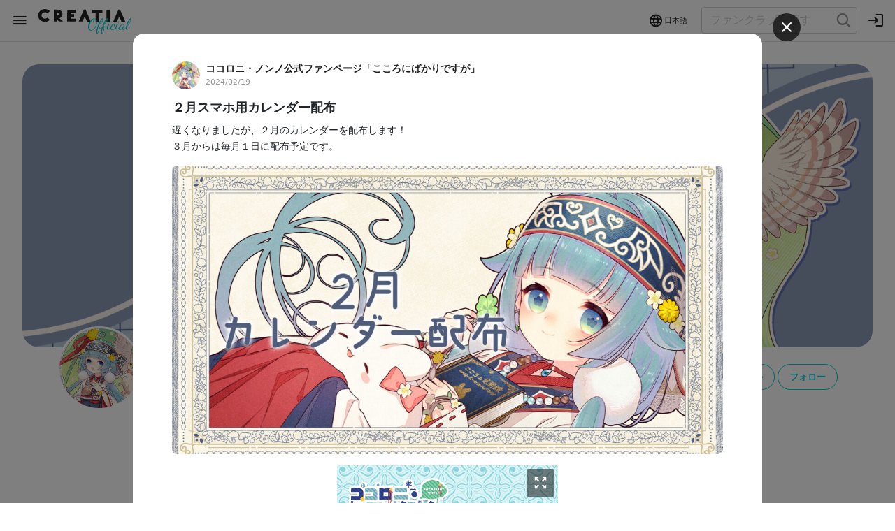

--- FILE ---
content_type: text/html; charset=utf-8
request_url: https://official.creatia.cc/fanclubs/922/posts/9750
body_size: 112775
content:
<!doctype html>
<html data-n-head-ssr lang="ja" prefix="og: http://ogp.me/ns#" data-n-head="%7B%22lang%22:%7B%22ssr%22:%22ja%22%7D,%22prefix%22:%7B%22ssr%22:%22og:%20http://ogp.me/ns#%22%7D%7D">
  <head >
    <title>２月スマホ用カレンダー配布 - ココロニ・ノンノ公式ファンページ「こころにばかりですが」（ココロニ・ノンノ）の投稿 | クリエイティア[Creatia] official</title><meta data-n-head="ssr" charset="utf-8"><meta data-n-head="ssr" name="viewport" content="width=device-width, initial-scale=1, shrink-to-fit=no"><meta data-n-head="ssr" data-hid="keywords" name="keywords" content="クリエイティア, Creatia"><meta data-n-head="ssr" data-hid="og:locale" property="og:locale" content="ja_JP"><meta data-n-head="ssr" data-hid="twitter:card" name="twitter:card" content="summary_large_image"><meta data-n-head="ssr" name="twitter:site" content="@creatia_cc"><meta data-n-head="ssr" name="copyright" content="クリエイティア[Creatia]"><meta data-n-head="ssr" name="msapplication-TileColor" content="#ffffff"><meta data-n-head="ssr" name="msapplication-TileImage" content="/ms-icon-144x144.png"><meta data-n-head="ssr" name="theme-color" content="#ffffff"><meta data-n-head="ssr" name="application-name" content="クリエイティア[Creatia]"><meta data-n-head="ssr" name="application-name" content="クリエイティア[Creatia]"><meta data-n-head="ssr" data-hid="description" name="description" content="遅くなりましたが、２月のカレンダーを配布します！
３月からは毎月１日に配布予定です。"><meta data-n-head="ssr" name="application-name" content="クリエイティア[Creatia]"><meta data-n-head="ssr" data-hid="og:type" property="og:type" name="og:type" content="article"><meta data-n-head="ssr" data-hid="og:title" property="og:title" name="og:title" content="２月スマホ用カレンダー配布 - ココロニ・ノンノ公式ファンページ「こころにばかりですが」（ココロニ・ノンノ）の投稿 | クリエイティア[Creatia] official"><meta data-n-head="ssr" data-hid="og:description" property="og:description" name="og:description" content="遅くなりましたが、２月のカレンダーを配布します！
３月からは毎月１日に配布予定です。"><meta data-n-head="ssr" data-hid="og:url" property="og:url" name="og:url" content="https://official.creatia.cc/fanclubs/922/posts/9750"><meta data-n-head="ssr" data-hid="og:image" property="og:image" name="og:image" content="https://contents.creatia.cc/uploads/post/cover_image/9750/main_4dcef274-6c07-4695-b66c-1ccecefafa23.jpg"><meta data-n-head="ssr" data-hid="og:site_name" property="og:site_name" name="og:site_name" content="クリエイティア[Creatia]"><meta data-n-head="ssr" data-hid="twitter:title" property="twitter:title" name="twitter:title" content="２月スマホ用カレンダー配布 - ココロニ・ノンノ公式ファンページ「こころにばかりですが」（ココロニ・ノンノ）の投稿 | クリエイティア[Creatia] official"><meta data-n-head="ssr" data-hid="twitter:description" property="twitter:description" name="twitter:description" content="遅くなりましたが、２月のカレンダーを配布します！
３月からは毎月１日に配布予定です。"><meta data-n-head="ssr" data-hid="twitter:image" property="twitter:image" name="twitter:image" content="https://contents.creatia.cc/uploads/post/cover_image/9750/main_4dcef274-6c07-4695-b66c-1ccecefafa23.jpg"><link data-n-head="ssr" rel="icon" type="image/x-icon" href="/favicon.ico"><link data-n-head="ssr" rel="icon" type="image/png" sizes="32x32" href="/favicon-32x32.png"><link data-n-head="ssr" rel="icon" type="image/png" sizes="96x96" href="/favicon-96x96.ico"><link data-n-head="ssr" rel="icon" type="image/png" sizes="16x16" href="/favicon-16x16.ico"><link data-n-head="ssr" rel="apple-touch-icon" sizes="57x57" href="/apple-icon-57x57.png"><link data-n-head="ssr" rel="apple-touch-icon" sizes="60x60" href="/apple-icon-60x60.png"><link data-n-head="ssr" rel="apple-touch-icon" sizes="72x72" href="/apple-icon-72x72.png"><link data-n-head="ssr" rel="apple-touch-icon" sizes="76x76" href="/apple-icon-76x76.png"><link data-n-head="ssr" rel="apple-touch-icon" sizes="114x114" href="/apple-icon-114x114.png"><link data-n-head="ssr" rel="apple-touch-icon" sizes="120x120" href="/apple-icon-120x120.png"><link data-n-head="ssr" rel="apple-touch-icon" sizes="144x144" href="/apple-icon-144x144.png"><link data-n-head="ssr" rel="apple-touch-icon" sizes="152x152" href="/apple-icon-152x152.png"><link data-n-head="ssr" rel="apple-touch-icon" sizes="180x180" href="/apple-icon-180x180.png"><link data-n-head="ssr" rel="apple-touch-icon" type="image/png" href="/android-icon-192x192.png"><link data-n-head="ssr" rel="stylesheet" href="https://use.fontawesome.com/releases/v5.14.0/css/all.css" integrity="sha384-HzLeBuhoNPvSl5KYnjx0BT+WB0QEEqLprO+NBkkk5gbc67FTaL7XIGa2w1L0Xbgc" crossorigin="anonymous"><link data-n-head="ssr" data-hid="canonical" rel="canonical" href="https://official.creatia.cc/fanclubs/922/posts/9750"><script data-n-head="ssr" data-hid="gtm-script">if(!window._gtm_init){window._gtm_init=1;(function (w,n,d,m,e,p){w[d]=(w[d]==1||n[d]=='yes'||n[d]==1||n[m]==1||(w[e]&&w[e][p]&&w[e][p]()))?1:0})(window,navigator,'doNotTrack','msDoNotTrack','external','msTrackingProtectionEnabled');(function(w,d,s,l,x,y){w[x]={};w._gtm_inject=function(i){if(w.doNotTrack||w[x][i])return;w[x][i]=1;w[l]=w[l]||[];w[l].push({'gtm.start':new Date().getTime(),event:'gtm.js'});var f=d.getElementsByTagName(s)[0],j=d.createElement(s);j.async=true;j.src='https://www.googletagmanager.com/gtm.js?id='+i;f.parentNode.insertBefore(j,f);};w[y]('GTM-53JQL7D')})(window,document,'script','dataLayer','_gtm_ids','_gtm_inject')}</script><link rel="preload" href="https://contents.creatia.cc/front_public/20260113023159_1aeab33/aabb470.js" as="script"><link rel="preload" href="https://contents.creatia.cc/front_public/20260113023159_1aeab33/62df2b2.js" as="script"><link rel="preload" href="https://contents.creatia.cc/front_public/20260113023159_1aeab33/15a7686.js" as="script"><link rel="preload" href="https://contents.creatia.cc/front_public/20260113023159_1aeab33/177843b.js" as="script"><link rel="preload" href="https://contents.creatia.cc/front_public/20260113023159_1aeab33/48a4510.js" as="script"><link rel="preload" href="https://contents.creatia.cc/front_public/20260113023159_1aeab33/e19bcf2.js" as="script"><link rel="preload" href="https://contents.creatia.cc/front_public/20260113023159_1aeab33/fccfea5.js" as="script"><link rel="preload" href="https://contents.creatia.cc/front_public/20260113023159_1aeab33/5c46036.js" as="script"><link rel="preload" href="https://contents.creatia.cc/front_public/20260113023159_1aeab33/edbea17.js" as="script"><link rel="preload" href="https://contents.creatia.cc/front_public/20260113023159_1aeab33/ed2078d.js" as="script"><link rel="preload" href="https://contents.creatia.cc/front_public/20260113023159_1aeab33/8959e0f.js" as="script"><link rel="preload" href="https://contents.creatia.cc/front_public/20260113023159_1aeab33/74f98dd.js" as="script"><style data-vue-ssr-id="50674e4b:0 71336ca0:0 2b3cf7a0:0 f9014860:0 009cf7a7:0 3d7923ff:0 4d47b6f6:0 76f98fc3:0 76f98fc3:1 76f98fc3:2 76f98fc3:3 06190a24:0 7e56e4e3:0 4091b061:0 e9d198da:0 039e85c8:0">/*!
 * Bootstrap v5.0.0-alpha2 (https://getbootstrap.com/)
 * Copyright 2011-2020 The Bootstrap Authors
 * Copyright 2011-2020 Twitter, Inc.
 * Licensed under MIT (https://github.com/twbs/bootstrap/blob/main/LICENSE)
 */:root{--bs-blue:#0d6efd;--bs-indigo:#6610f2;--bs-purple:#6f42c1;--bs-pink:#d63384;--bs-red:#dc3545;--bs-orange:#fd7e14;--bs-yellow:#ffc107;--bs-green:#198754;--bs-teal:#20c997;--bs-cyan:#0dcaf0;--bs-white:#fff;--bs-gray:#6c757d;--bs-gray-dark:#343a40;--bs-primary:#0d6efd;--bs-secondary:#6c757d;--bs-success:#198754;--bs-info:#0dcaf0;--bs-warning:#ffc107;--bs-danger:#dc3545;--bs-light:#f8f9fa;--bs-dark:#343a40;--bs-font-sans-serif:system-ui,-apple-system,Segoe UI,Roboto,Ubuntu,Cantarell,Noto Sans,sans-serif,"Segoe UI",Roboto,"Helvetica Neue",Arial,"Noto Sans",sans-serif,"Apple Color Emoji","Segoe UI Emoji","Segoe UI Symbol","Noto Color Emoji";--bs-font-monospace:SFMono-Regular,Menlo,Monaco,Consolas,"Liberation Mono","Courier New",monospace;--bs-gradient:linear-gradient(180deg,hsla(0,0%,100%,0.15),hsla(0,0%,100%,0))}*,:after,:before{box-sizing:border-box}body{margin:0;font-family:system-ui,-apple-system,Segoe UI,Roboto,Ubuntu,Cantarell,Noto Sans,sans-serif,"Segoe UI","Helvetica Neue",Arial,"Noto Sans","Apple Color Emoji","Segoe UI Emoji","Segoe UI Symbol","Noto Color Emoji";font-family:var(--bs-font-sans-serif);font-size:1rem;font-weight:400;line-height:1.5;color:#212529;background-color:#fff;-webkit-text-size-adjust:100%;-webkit-tap-highlight-color:rgba(0,0,0,0)}[tabindex="-1"]:focus:not(.focus-visible),[tabindex="-1"]:focus:not(:focus-visible){outline:0!important}hr{margin:1rem 0;color:inherit;background-color:currentColor;border:0;opacity:.25}hr:not([size]){height:1px}.h1,.h2,.h3,.h4,.h5,.h6,h1,h2,h3,h4,h5,h6{margin-top:0;margin-bottom:.5rem;font-weight:500;line-height:1.2}.h1,h1{font-size:calc(1.375rem + 1.5vw)}@media (min-width:1200px){.h1,h1{font-size:2.5rem}}.h2,h2{font-size:calc(1.325rem + .9vw)}@media (min-width:1200px){.h2,h2{font-size:2rem}}.h3,h3{font-size:calc(1.3rem + .6vw)}@media (min-width:1200px){.h3,h3{font-size:1.75rem}}.h4,h4{font-size:calc(1.275rem + .3vw)}@media (min-width:1200px){.h4,h4{font-size:1.5rem}}.h5,h5{font-size:1.25rem}.h6,h6{font-size:1rem}p{margin-top:0;margin-bottom:1rem}abbr[data-original-title],abbr[title]{text-decoration:underline;-webkit-text-decoration:underline dotted;text-decoration:underline dotted;cursor:help;-webkit-text-decoration-skip-ink:none;text-decoration-skip-ink:none}address{margin-bottom:1rem;font-style:normal;line-height:inherit}ol,ul{padding-left:2rem}dl,ol,ul{margin-top:0;margin-bottom:1rem}ol ol,ol ul,ul ol,ul ul{margin-bottom:0}dt{font-weight:700}dd{margin-bottom:.5rem;margin-left:0}blockquote{margin:0 0 1rem}b,strong{font-weight:bolder}.small,small{font-size:.875em}.mark,mark{padding:.2em;background-color:#fcf8e3}sub,sup{position:relative;font-size:.75em;line-height:0;vertical-align:baseline}sub{bottom:-.25em}sup{top:-.5em}a{color:#0d6efd;text-decoration:underline}a:hover{color:#024dbc}a:not([href]):not([class]),a:not([href]):not([class]):hover{color:inherit;text-decoration:none}code,kbd,pre,samp{font-family:SFMono-Regular,Menlo,Monaco,Consolas,"Liberation Mono","Courier New",monospace;font-family:var(--bs-font-monospace);font-size:1em}pre{display:block;margin-top:0;margin-bottom:1rem;overflow:auto;font-size:.875em;-ms-overflow-style:scrollbar}pre code{font-size:inherit;color:inherit;word-break:normal}code{font-size:.875em;color:#d63384;word-wrap:break-word}a>code{color:inherit}kbd{padding:.2rem .4rem;font-size:.875em;color:#fff;background-color:#212529;border-radius:.2rem}kbd kbd{padding:0;font-size:1em;font-weight:700}figure{margin:0 0 1rem}img,svg{vertical-align:middle}table{caption-side:bottom;border-collapse:collapse}caption{padding-top:.5rem;padding-bottom:.5rem;color:#6c757d;text-align:left}th{text-align:inherit;text-align:-webkit-match-parent}tbody,td,tfoot,th,thead,tr{border:0 solid;border-color:inherit}label{display:inline-block}button{border-radius:0}button:focus{outline:1px dotted;outline:5px auto -webkit-focus-ring-color}button,input,optgroup,select,textarea{margin:0;font-family:inherit;font-size:inherit;line-height:inherit}button,input{overflow:visible}button,select{text-transform:none}[role=button]{cursor:pointer}select{word-wrap:normal}[list]::-webkit-calendar-picker-indicator{display:none}[type=button],[type=reset],[type=submit],button{-webkit-appearance:button}[type=button]:not(:disabled),[type=reset]:not(:disabled),[type=submit]:not(:disabled),button:not(:disabled){cursor:pointer}::-moz-focus-inner{padding:0;border-style:none}textarea{resize:vertical}fieldset{min-width:0;padding:0;margin:0;border:0}legend{float:left;width:100%;padding:0;margin-bottom:.5rem;font-size:calc(1.275rem + .3vw);line-height:inherit;white-space:normal}@media (min-width:1200px){legend{font-size:1.5rem}}legend+*{clear:left}::-webkit-datetime-edit-day-field,::-webkit-datetime-edit-fields-wrapper,::-webkit-datetime-edit-hour-field,::-webkit-datetime-edit-minute,::-webkit-datetime-edit-month-field,::-webkit-datetime-edit-text,::-webkit-datetime-edit-year-field{padding:0}::-webkit-inner-spin-button{height:auto}[type=search]{outline-offset:-2px;-webkit-appearance:textfield}::-webkit-search-decoration{-webkit-appearance:none}::-webkit-color-swatch-wrapper{padding:0}::-webkit-file-upload-button{font:inherit;-webkit-appearance:button}output{display:inline-block}iframe{border:0}summary{display:list-item;cursor:pointer}progress{vertical-align:baseline}[hidden]{display:none!important}.lead{font-size:1.25rem;font-weight:300}.display-1{font-size:calc(1.625rem + 4.5vw);font-weight:300;line-height:1.2}@media (min-width:1200px){.display-1{font-size:5rem}}.display-2{font-size:calc(1.575rem + 3.9vw);font-weight:300;line-height:1.2}@media (min-width:1200px){.display-2{font-size:4.5rem}}.display-3{font-size:calc(1.525rem + 3.3vw);font-weight:300;line-height:1.2}@media (min-width:1200px){.display-3{font-size:4rem}}.display-4{font-size:calc(1.475rem + 2.7vw);font-weight:300;line-height:1.2}@media (min-width:1200px){.display-4{font-size:3.5rem}}.display-5{font-size:calc(1.425rem + 2.1vw);font-weight:300;line-height:1.2}@media (min-width:1200px){.display-5{font-size:3rem}}.display-6{font-size:calc(1.375rem + 1.5vw);font-weight:300;line-height:1.2}@media (min-width:1200px){.display-6{font-size:2.5rem}}.list-inline,.list-unstyled{padding-left:0;list-style:none}.list-inline-item{display:inline-block}.list-inline-item:not(:last-child){margin-right:.5rem}.initialism{font-size:.875em;text-transform:uppercase}.blockquote{margin-bottom:1rem;font-size:1.25rem}.blockquote>:last-child{margin-bottom:0}.blockquote-footer{margin-top:-1rem;margin-bottom:1rem;font-size:.875em;color:#6c757d}.blockquote-footer:before{content:"\2014\00A0"}.img-fluid,.img-thumbnail{max-width:100%;height:auto}.img-thumbnail{padding:.25rem;background-color:#fff;border:1px solid #dee2e6;border-radius:.25rem}.figure{display:inline-block}.figure-img{margin-bottom:.5rem;line-height:1}.figure-caption{font-size:.875em;color:#6c757d}.container,.container-fluid,.container-lg,.container-md,.container-sm,.container-xl,.container-xxl{--bs-gutter-x:1.5rem;width:100%;padding-right:calc(var(--bs-gutter-x)/2);padding-left:calc(var(--bs-gutter-x)/2);margin-right:auto;margin-left:auto}@media (min-width:576px){.container,.container-sm{max-width:540px}}@media (min-width:768px){.container,.container-md,.container-sm{max-width:720px}}@media (min-width:992px){.container,.container-lg,.container-md,.container-sm{max-width:960px}}@media (min-width:1200px){.container,.container-lg,.container-md,.container-sm,.container-xl{max-width:1140px}}@media (min-width:1400px){.container,.container-lg,.container-md,.container-sm,.container-xl,.container-xxl{max-width:1320px}}.row{--bs-gutter-x:1.5rem;--bs-gutter-y:0;display:flex;flex-wrap:wrap;margin-top:calc(var(--bs-gutter-y)*-1);margin-right:calc(var(--bs-gutter-x)/-2);margin-left:calc(var(--bs-gutter-x)/-2)}.row>*{flex-shrink:0;width:100%;max-width:100%;padding-right:calc(var(--bs-gutter-x)/2);padding-left:calc(var(--bs-gutter-x)/2);margin-top:var(--bs-gutter-y)}.col{flex:1 0 0%}.row-cols-auto>*{flex:0 0 auto;width:auto}.row-cols-1>*{flex:0 0 auto;width:100%}.row-cols-2>*{flex:0 0 auto;width:50%}.row-cols-3>*{flex:0 0 auto;width:33.33333%}.row-cols-4>*{flex:0 0 auto;width:25%}.row-cols-5>*{flex:0 0 auto;width:20%}.row-cols-6>*{flex:0 0 auto;width:16.66667%}.col-auto{flex:0 0 auto;width:auto}.col-1{flex:0 0 auto;width:8.33333%}.col-2{flex:0 0 auto;width:16.66667%}.col-3{flex:0 0 auto;width:25%}.col-4{flex:0 0 auto;width:33.33333%}.col-5{flex:0 0 auto;width:41.66667%}.col-6{flex:0 0 auto;width:50%}.col-7{flex:0 0 auto;width:58.33333%}.col-8{flex:0 0 auto;width:66.66667%}.col-9{flex:0 0 auto;width:75%}.col-10{flex:0 0 auto;width:83.33333%}.col-11{flex:0 0 auto;width:91.66667%}.col-12{flex:0 0 auto;width:100%}.offset-1{margin-left:8.33333%}.offset-2{margin-left:16.66667%}.offset-3{margin-left:25%}.offset-4{margin-left:33.33333%}.offset-5{margin-left:41.66667%}.offset-6{margin-left:50%}.offset-7{margin-left:58.33333%}.offset-8{margin-left:66.66667%}.offset-9{margin-left:75%}.offset-10{margin-left:83.33333%}.offset-11{margin-left:91.66667%}.g-0,.gx-0{--bs-gutter-x:0}.g-0,.gy-0{--bs-gutter-y:0}.g-1,.gx-1{--bs-gutter-x:.25rem}.g-1,.gy-1{--bs-gutter-y:.25rem}.g-2,.gx-2{--bs-gutter-x:.5rem}.g-2,.gy-2{--bs-gutter-y:.5rem}.g-3,.gx-3{--bs-gutter-x:1rem}.g-3,.gy-3{--bs-gutter-y:1rem}.g-4,.gx-4{--bs-gutter-x:1.5rem}.g-4,.gy-4{--bs-gutter-y:1.5rem}.g-5,.gx-5{--bs-gutter-x:3rem}.g-5,.gy-5{--bs-gutter-y:3rem}@media (min-width:576px){.col-sm{flex:1 0 0%}.row-cols-sm-auto>*{flex:0 0 auto;width:auto}.row-cols-sm-1>*{flex:0 0 auto;width:100%}.row-cols-sm-2>*{flex:0 0 auto;width:50%}.row-cols-sm-3>*{flex:0 0 auto;width:33.33333%}.row-cols-sm-4>*{flex:0 0 auto;width:25%}.row-cols-sm-5>*{flex:0 0 auto;width:20%}.row-cols-sm-6>*{flex:0 0 auto;width:16.66667%}.col-sm-auto{flex:0 0 auto;width:auto}.col-sm-1{flex:0 0 auto;width:8.33333%}.col-sm-2{flex:0 0 auto;width:16.66667%}.col-sm-3{flex:0 0 auto;width:25%}.col-sm-4{flex:0 0 auto;width:33.33333%}.col-sm-5{flex:0 0 auto;width:41.66667%}.col-sm-6{flex:0 0 auto;width:50%}.col-sm-7{flex:0 0 auto;width:58.33333%}.col-sm-8{flex:0 0 auto;width:66.66667%}.col-sm-9{flex:0 0 auto;width:75%}.col-sm-10{flex:0 0 auto;width:83.33333%}.col-sm-11{flex:0 0 auto;width:91.66667%}.col-sm-12{flex:0 0 auto;width:100%}.offset-sm-0{margin-left:0}.offset-sm-1{margin-left:8.33333%}.offset-sm-2{margin-left:16.66667%}.offset-sm-3{margin-left:25%}.offset-sm-4{margin-left:33.33333%}.offset-sm-5{margin-left:41.66667%}.offset-sm-6{margin-left:50%}.offset-sm-7{margin-left:58.33333%}.offset-sm-8{margin-left:66.66667%}.offset-sm-9{margin-left:75%}.offset-sm-10{margin-left:83.33333%}.offset-sm-11{margin-left:91.66667%}.g-sm-0,.gx-sm-0{--bs-gutter-x:0}.g-sm-0,.gy-sm-0{--bs-gutter-y:0}.g-sm-1,.gx-sm-1{--bs-gutter-x:.25rem}.g-sm-1,.gy-sm-1{--bs-gutter-y:.25rem}.g-sm-2,.gx-sm-2{--bs-gutter-x:.5rem}.g-sm-2,.gy-sm-2{--bs-gutter-y:.5rem}.g-sm-3,.gx-sm-3{--bs-gutter-x:1rem}.g-sm-3,.gy-sm-3{--bs-gutter-y:1rem}.g-sm-4,.gx-sm-4{--bs-gutter-x:1.5rem}.g-sm-4,.gy-sm-4{--bs-gutter-y:1.5rem}.g-sm-5,.gx-sm-5{--bs-gutter-x:3rem}.g-sm-5,.gy-sm-5{--bs-gutter-y:3rem}}@media (min-width:768px){.col-md{flex:1 0 0%}.row-cols-md-auto>*{flex:0 0 auto;width:auto}.row-cols-md-1>*{flex:0 0 auto;width:100%}.row-cols-md-2>*{flex:0 0 auto;width:50%}.row-cols-md-3>*{flex:0 0 auto;width:33.33333%}.row-cols-md-4>*{flex:0 0 auto;width:25%}.row-cols-md-5>*{flex:0 0 auto;width:20%}.row-cols-md-6>*{flex:0 0 auto;width:16.66667%}.col-md-auto{flex:0 0 auto;width:auto}.col-md-1{flex:0 0 auto;width:8.33333%}.col-md-2{flex:0 0 auto;width:16.66667%}.col-md-3{flex:0 0 auto;width:25%}.col-md-4{flex:0 0 auto;width:33.33333%}.col-md-5{flex:0 0 auto;width:41.66667%}.col-md-6{flex:0 0 auto;width:50%}.col-md-7{flex:0 0 auto;width:58.33333%}.col-md-8{flex:0 0 auto;width:66.66667%}.col-md-9{flex:0 0 auto;width:75%}.col-md-10{flex:0 0 auto;width:83.33333%}.col-md-11{flex:0 0 auto;width:91.66667%}.col-md-12{flex:0 0 auto;width:100%}.offset-md-0{margin-left:0}.offset-md-1{margin-left:8.33333%}.offset-md-2{margin-left:16.66667%}.offset-md-3{margin-left:25%}.offset-md-4{margin-left:33.33333%}.offset-md-5{margin-left:41.66667%}.offset-md-6{margin-left:50%}.offset-md-7{margin-left:58.33333%}.offset-md-8{margin-left:66.66667%}.offset-md-9{margin-left:75%}.offset-md-10{margin-left:83.33333%}.offset-md-11{margin-left:91.66667%}.g-md-0,.gx-md-0{--bs-gutter-x:0}.g-md-0,.gy-md-0{--bs-gutter-y:0}.g-md-1,.gx-md-1{--bs-gutter-x:.25rem}.g-md-1,.gy-md-1{--bs-gutter-y:.25rem}.g-md-2,.gx-md-2{--bs-gutter-x:.5rem}.g-md-2,.gy-md-2{--bs-gutter-y:.5rem}.g-md-3,.gx-md-3{--bs-gutter-x:1rem}.g-md-3,.gy-md-3{--bs-gutter-y:1rem}.g-md-4,.gx-md-4{--bs-gutter-x:1.5rem}.g-md-4,.gy-md-4{--bs-gutter-y:1.5rem}.g-md-5,.gx-md-5{--bs-gutter-x:3rem}.g-md-5,.gy-md-5{--bs-gutter-y:3rem}}@media (min-width:992px){.col-lg{flex:1 0 0%}.row-cols-lg-auto>*{flex:0 0 auto;width:auto}.row-cols-lg-1>*{flex:0 0 auto;width:100%}.row-cols-lg-2>*{flex:0 0 auto;width:50%}.row-cols-lg-3>*{flex:0 0 auto;width:33.33333%}.row-cols-lg-4>*{flex:0 0 auto;width:25%}.row-cols-lg-5>*{flex:0 0 auto;width:20%}.row-cols-lg-6>*{flex:0 0 auto;width:16.66667%}.col-lg-auto{flex:0 0 auto;width:auto}.col-lg-1{flex:0 0 auto;width:8.33333%}.col-lg-2{flex:0 0 auto;width:16.66667%}.col-lg-3{flex:0 0 auto;width:25%}.col-lg-4{flex:0 0 auto;width:33.33333%}.col-lg-5{flex:0 0 auto;width:41.66667%}.col-lg-6{flex:0 0 auto;width:50%}.col-lg-7{flex:0 0 auto;width:58.33333%}.col-lg-8{flex:0 0 auto;width:66.66667%}.col-lg-9{flex:0 0 auto;width:75%}.col-lg-10{flex:0 0 auto;width:83.33333%}.col-lg-11{flex:0 0 auto;width:91.66667%}.col-lg-12{flex:0 0 auto;width:100%}.offset-lg-0{margin-left:0}.offset-lg-1{margin-left:8.33333%}.offset-lg-2{margin-left:16.66667%}.offset-lg-3{margin-left:25%}.offset-lg-4{margin-left:33.33333%}.offset-lg-5{margin-left:41.66667%}.offset-lg-6{margin-left:50%}.offset-lg-7{margin-left:58.33333%}.offset-lg-8{margin-left:66.66667%}.offset-lg-9{margin-left:75%}.offset-lg-10{margin-left:83.33333%}.offset-lg-11{margin-left:91.66667%}.g-lg-0,.gx-lg-0{--bs-gutter-x:0}.g-lg-0,.gy-lg-0{--bs-gutter-y:0}.g-lg-1,.gx-lg-1{--bs-gutter-x:.25rem}.g-lg-1,.gy-lg-1{--bs-gutter-y:.25rem}.g-lg-2,.gx-lg-2{--bs-gutter-x:.5rem}.g-lg-2,.gy-lg-2{--bs-gutter-y:.5rem}.g-lg-3,.gx-lg-3{--bs-gutter-x:1rem}.g-lg-3,.gy-lg-3{--bs-gutter-y:1rem}.g-lg-4,.gx-lg-4{--bs-gutter-x:1.5rem}.g-lg-4,.gy-lg-4{--bs-gutter-y:1.5rem}.g-lg-5,.gx-lg-5{--bs-gutter-x:3rem}.g-lg-5,.gy-lg-5{--bs-gutter-y:3rem}}@media (min-width:1200px){.col-xl{flex:1 0 0%}.row-cols-xl-auto>*{flex:0 0 auto;width:auto}.row-cols-xl-1>*{flex:0 0 auto;width:100%}.row-cols-xl-2>*{flex:0 0 auto;width:50%}.row-cols-xl-3>*{flex:0 0 auto;width:33.33333%}.row-cols-xl-4>*{flex:0 0 auto;width:25%}.row-cols-xl-5>*{flex:0 0 auto;width:20%}.row-cols-xl-6>*{flex:0 0 auto;width:16.66667%}.col-xl-auto{flex:0 0 auto;width:auto}.col-xl-1{flex:0 0 auto;width:8.33333%}.col-xl-2{flex:0 0 auto;width:16.66667%}.col-xl-3{flex:0 0 auto;width:25%}.col-xl-4{flex:0 0 auto;width:33.33333%}.col-xl-5{flex:0 0 auto;width:41.66667%}.col-xl-6{flex:0 0 auto;width:50%}.col-xl-7{flex:0 0 auto;width:58.33333%}.col-xl-8{flex:0 0 auto;width:66.66667%}.col-xl-9{flex:0 0 auto;width:75%}.col-xl-10{flex:0 0 auto;width:83.33333%}.col-xl-11{flex:0 0 auto;width:91.66667%}.col-xl-12{flex:0 0 auto;width:100%}.offset-xl-0{margin-left:0}.offset-xl-1{margin-left:8.33333%}.offset-xl-2{margin-left:16.66667%}.offset-xl-3{margin-left:25%}.offset-xl-4{margin-left:33.33333%}.offset-xl-5{margin-left:41.66667%}.offset-xl-6{margin-left:50%}.offset-xl-7{margin-left:58.33333%}.offset-xl-8{margin-left:66.66667%}.offset-xl-9{margin-left:75%}.offset-xl-10{margin-left:83.33333%}.offset-xl-11{margin-left:91.66667%}.g-xl-0,.gx-xl-0{--bs-gutter-x:0}.g-xl-0,.gy-xl-0{--bs-gutter-y:0}.g-xl-1,.gx-xl-1{--bs-gutter-x:.25rem}.g-xl-1,.gy-xl-1{--bs-gutter-y:.25rem}.g-xl-2,.gx-xl-2{--bs-gutter-x:.5rem}.g-xl-2,.gy-xl-2{--bs-gutter-y:.5rem}.g-xl-3,.gx-xl-3{--bs-gutter-x:1rem}.g-xl-3,.gy-xl-3{--bs-gutter-y:1rem}.g-xl-4,.gx-xl-4{--bs-gutter-x:1.5rem}.g-xl-4,.gy-xl-4{--bs-gutter-y:1.5rem}.g-xl-5,.gx-xl-5{--bs-gutter-x:3rem}.g-xl-5,.gy-xl-5{--bs-gutter-y:3rem}}@media (min-width:1400px){.col-xxl{flex:1 0 0%}.row-cols-xxl-auto>*{flex:0 0 auto;width:auto}.row-cols-xxl-1>*{flex:0 0 auto;width:100%}.row-cols-xxl-2>*{flex:0 0 auto;width:50%}.row-cols-xxl-3>*{flex:0 0 auto;width:33.33333%}.row-cols-xxl-4>*{flex:0 0 auto;width:25%}.row-cols-xxl-5>*{flex:0 0 auto;width:20%}.row-cols-xxl-6>*{flex:0 0 auto;width:16.66667%}.col-xxl-auto{flex:0 0 auto;width:auto}.col-xxl-1{flex:0 0 auto;width:8.33333%}.col-xxl-2{flex:0 0 auto;width:16.66667%}.col-xxl-3{flex:0 0 auto;width:25%}.col-xxl-4{flex:0 0 auto;width:33.33333%}.col-xxl-5{flex:0 0 auto;width:41.66667%}.col-xxl-6{flex:0 0 auto;width:50%}.col-xxl-7{flex:0 0 auto;width:58.33333%}.col-xxl-8{flex:0 0 auto;width:66.66667%}.col-xxl-9{flex:0 0 auto;width:75%}.col-xxl-10{flex:0 0 auto;width:83.33333%}.col-xxl-11{flex:0 0 auto;width:91.66667%}.col-xxl-12{flex:0 0 auto;width:100%}.offset-xxl-0{margin-left:0}.offset-xxl-1{margin-left:8.33333%}.offset-xxl-2{margin-left:16.66667%}.offset-xxl-3{margin-left:25%}.offset-xxl-4{margin-left:33.33333%}.offset-xxl-5{margin-left:41.66667%}.offset-xxl-6{margin-left:50%}.offset-xxl-7{margin-left:58.33333%}.offset-xxl-8{margin-left:66.66667%}.offset-xxl-9{margin-left:75%}.offset-xxl-10{margin-left:83.33333%}.offset-xxl-11{margin-left:91.66667%}.g-xxl-0,.gx-xxl-0{--bs-gutter-x:0}.g-xxl-0,.gy-xxl-0{--bs-gutter-y:0}.g-xxl-1,.gx-xxl-1{--bs-gutter-x:.25rem}.g-xxl-1,.gy-xxl-1{--bs-gutter-y:.25rem}.g-xxl-2,.gx-xxl-2{--bs-gutter-x:.5rem}.g-xxl-2,.gy-xxl-2{--bs-gutter-y:.5rem}.g-xxl-3,.gx-xxl-3{--bs-gutter-x:1rem}.g-xxl-3,.gy-xxl-3{--bs-gutter-y:1rem}.g-xxl-4,.gx-xxl-4{--bs-gutter-x:1.5rem}.g-xxl-4,.gy-xxl-4{--bs-gutter-y:1.5rem}.g-xxl-5,.gx-xxl-5{--bs-gutter-x:3rem}.g-xxl-5,.gy-xxl-5{--bs-gutter-y:3rem}}.table{--bs-table-bg:transparent;--bs-table-accent-bg:transparent;--bs-table-striped-color:#212529;--bs-table-striped-bg:rgba(0,0,0,0.05);--bs-table-active-color:#212529;--bs-table-active-bg:rgba(0,0,0,0.1);--bs-table-hover-color:#212529;--bs-table-hover-bg:rgba(0,0,0,0.075);width:100%;margin-bottom:1rem;color:#212529;vertical-align:top;border-color:#dee2e6}.table>:not(caption)>*>*{padding:.5rem;background-color:var(--bs-table-bg);background-image:linear-gradient(var(--bs-table-accent-bg),var(--bs-table-accent-bg));border-bottom-width:1px}.table>tbody{vertical-align:inherit}.table>thead{vertical-align:bottom}.table>:not(:last-child)>:last-child>*{border-bottom-color:currentColor}.caption-top{caption-side:top}.table-sm>:not(caption)>*>*{padding:.25rem}.table-bordered>:not(caption)>*{border-width:1px 0}.table-bordered>:not(caption)>*>*{border-width:0 1px}.table-borderless>:not(caption)>*>*{border-bottom-width:0}.table-striped>tbody>tr:nth-of-type(odd){--bs-table-accent-bg:var(--bs-table-striped-bg);color:var(--bs-table-striped-color)}.table-active{--bs-table-accent-bg:var(--bs-table-active-bg);color:var(--bs-table-active-color)}.table-hover>tbody>tr:hover{--bs-table-accent-bg:var(--bs-table-hover-bg);color:var(--bs-table-hover-color)}.table-primary{--bs-table-bg:#bbd6fe;--bs-table-striped-bg:#b2cbf1;--bs-table-striped-color:#000;--bs-table-active-bg:#a8c1e5;--bs-table-active-color:#000;--bs-table-hover-bg:#adc6eb;--bs-table-hover-color:#000;color:#000;border-color:#a8c1e5}.table-secondary{--bs-table-bg:#d6d8db;--bs-table-striped-bg:#cbcdd0;--bs-table-striped-color:#000;--bs-table-active-bg:#c1c2c5;--bs-table-active-color:#000;--bs-table-hover-bg:#c6c8cb;--bs-table-hover-color:#000;color:#000;border-color:#c1c2c5}.table-success{--bs-table-bg:#bfddcf;--bs-table-striped-bg:#b5d2c5;--bs-table-striped-color:#000;--bs-table-active-bg:#acc7ba;--bs-table-active-color:#000;--bs-table-hover-bg:#b1ccbf;--bs-table-hover-color:#000;color:#000;border-color:#acc7ba}.table-info{--bs-table-bg:#bbf0fb;--bs-table-striped-bg:#b2e4ee;--bs-table-striped-color:#000;--bs-table-active-bg:#a8d8e2;--bs-table-active-color:#000;--bs-table-hover-bg:#addee8;--bs-table-hover-color:#000;color:#000;border-color:#a8d8e2}.table-warning{--bs-table-bg:#ffeeba;--bs-table-striped-bg:#f2e2b1;--bs-table-striped-color:#000;--bs-table-active-bg:#e6d6a7;--bs-table-active-color:#000;--bs-table-hover-bg:#ecdcac;--bs-table-hover-color:#000;color:#000;border-color:#e6d6a7}.table-danger{--bs-table-bg:#f5c6cb;--bs-table-striped-bg:#e9bcc1;--bs-table-striped-color:#000;--bs-table-active-bg:#ddb2b7;--bs-table-active-color:#000;--bs-table-hover-bg:#e3b7bc;--bs-table-hover-color:#000;color:#000;border-color:#ddb2b7}.table-light{--bs-table-bg:#f8f9fa;--bs-table-striped-bg:#ecedee;--bs-table-striped-color:#000;--bs-table-active-bg:#dfe0e1;--bs-table-active-color:#000;--bs-table-hover-bg:#e5e6e7;--bs-table-hover-color:#000;color:#000;border-color:#dfe0e1}.table-dark{--bs-table-bg:#343a40;--bs-table-striped-bg:#3e444a;--bs-table-striped-color:#fff;--bs-table-active-bg:#484e53;--bs-table-active-color:#fff;--bs-table-hover-bg:#43494e;--bs-table-hover-color:#fff;color:#fff;border-color:#484e53}.table-responsive{overflow-x:auto;-webkit-overflow-scrolling:touch}@media (max-width:575.98px){.table-responsive-sm{overflow-x:auto;-webkit-overflow-scrolling:touch}}@media (max-width:767.98px){.table-responsive-md{overflow-x:auto;-webkit-overflow-scrolling:touch}}@media (max-width:991.98px){.table-responsive-lg{overflow-x:auto;-webkit-overflow-scrolling:touch}}@media (max-width:1199.98px){.table-responsive-xl{overflow-x:auto;-webkit-overflow-scrolling:touch}}@media (max-width:1399.98px){.table-responsive-xxl{overflow-x:auto;-webkit-overflow-scrolling:touch}}.form-label{margin-bottom:.5rem}.col-form-label{padding-top:calc(.375rem + 1px);padding-bottom:calc(.375rem + 1px);margin-bottom:0;font-size:inherit;line-height:1.5}.col-form-label-lg{padding-top:calc(.5rem + 1px);padding-bottom:calc(.5rem + 1px);font-size:1.25rem}.col-form-label-sm{padding-top:calc(.25rem + 1px);padding-bottom:calc(.25rem + 1px);font-size:.875rem}.form-text{margin-top:.25rem;font-size:.875em;color:#6c757d}.form-control{display:block;width:100%;min-height:calc(1.5em + .75rem + 2px);padding:.375rem .75rem;font-size:1rem;font-weight:400;line-height:1.5;color:#495057;background-color:#fff;background-clip:padding-box;border:1px solid #ced4da;-webkit-appearance:none;-moz-appearance:none;appearance:none;border-radius:.25rem;transition:border-color .15s ease-in-out,box-shadow .15s ease-in-out}@media (prefers-reduced-motion:reduce){.form-control{transition:none}}.form-control:focus{color:#495057;background-color:#fff;border-color:#8bbafe;outline:0;box-shadow:0 0 0 .25rem rgba(13,110,253,.25)}.form-control::-moz-placeholder{color:#6c757d;opacity:1}.form-control:-ms-input-placeholder{color:#6c757d;opacity:1}.form-control::placeholder{color:#6c757d;opacity:1}.form-control:disabled,.form-control[readonly]{background-color:#e9ecef;opacity:1}.form-control-plaintext{display:block;width:100%;padding:.375rem 0;margin-bottom:0;line-height:1.5;color:#212529;background-color:transparent;border:solid transparent;border-width:1px 0}.form-control-plaintext.form-control-lg,.form-control-plaintext.form-control-sm{padding-right:0;padding-left:0}.form-control-sm{min-height:calc(1.5em + .5rem + 2px);padding:.25rem .5rem;font-size:.875rem;border-radius:.2rem}.form-control-lg{min-height:calc(1.5em + 1rem + 2px);padding:.5rem 1rem;font-size:1.25rem;border-radius:.3rem}.form-control-color{max-width:3rem;padding:.375rem}.form-control-color::-moz-color-swatch{border-radius:.25rem}.form-control-color::-webkit-color-swatch{border-radius:.25rem}.form-select{display:block;width:100%;height:calc(1.5em + .75rem + 2px);padding:.375rem 1.75rem .375rem .75rem;font-size:1rem;font-weight:400;line-height:1.5;color:#495057;vertical-align:middle;background-color:#fff;background-image:url("data:image/svg+xml;charset=utf-8,%3Csvg xmlns='http://www.w3.org/2000/svg' viewBox='0 0 16 16'%3E%3Cpath fill='none' stroke='%23343a40' stroke-linecap='round' stroke-linejoin='round' stroke-width='2' d='M2 5l6 6 6-6'/%3E%3C/svg%3E");background-repeat:no-repeat;background-position:right .75rem center;background-size:16px 12px;border:1px solid #ced4da;border-radius:.25rem;-webkit-appearance:none;-moz-appearance:none;appearance:none}.form-select:focus{border-color:#8bbafe;outline:0;box-shadow:0 0 0 .25rem rgba(13,110,253,.25)}.form-select:focus::-ms-value{color:#495057;background-color:#fff}.form-select[multiple],.form-select[size]:not([size="1"]){height:auto;padding-right:.75rem;background-image:none}.form-select:disabled{color:#6c757d;background-color:#e9ecef}.form-select:-moz-focusring{color:transparent;text-shadow:0 0 0 #495057}.form-select-sm{height:calc(1.5em + .5rem + 2px);padding-top:.25rem;padding-bottom:.25rem;padding-left:.5rem;font-size:.875rem}.form-select-lg{height:calc(1.5em + 1rem + 2px);padding-top:.5rem;padding-bottom:.5rem;padding-left:1rem;font-size:1.25rem}.form-check{display:block;min-height:1.5rem;padding-left:1.5em;margin-bottom:.125rem}.form-check .form-check-input{float:left;margin-left:-1.5em}.form-check-input{width:1em;height:1em;margin-top:.25em;vertical-align:top;background-color:#fff;background-repeat:no-repeat;background-position:50%;background-size:contain;border:1px solid rgba(0,0,0,.25);-webkit-appearance:none;-moz-appearance:none;appearance:none;-webkit-print-color-adjust:exact;color-adjust:exact;transition:background-color .15s ease-in-out,background-position .15s ease-in-out,border-color .15s ease-in-out,box-shadow .15s ease-in-out}@media (prefers-reduced-motion:reduce){.form-check-input{transition:none}}.form-check-input[type=checkbox]{border-radius:.25em}.form-check-input[type=radio]{border-radius:50%}.form-check-input:active{filter:brightness(90%)}.form-check-input:focus{border-color:#8bbafe;outline:0;box-shadow:0 0 0 .25rem rgba(13,110,253,.25)}.form-check-input:checked{background-color:#0d6efd;border-color:#0d6efd}.form-check-input:checked[type=checkbox]{background-image:url("data:image/svg+xml;charset=utf-8,%3Csvg xmlns='http://www.w3.org/2000/svg' viewBox='0 0 20 20'%3E%3Cpath fill='none' stroke='%23fff' stroke-linecap='round' stroke-linejoin='round' stroke-width='3' d='M6 10l3 3 6-6'/%3E%3C/svg%3E")}.form-check-input:checked[type=radio]{background-image:url("data:image/svg+xml;charset=utf-8,%3Csvg xmlns='http://www.w3.org/2000/svg' viewBox='-4 -4 8 8'%3E%3Ccircle r='2' fill='%23fff'/%3E%3C/svg%3E")}.form-check-input[type=checkbox]:indeterminate{background-color:#0d6efd;border-color:#0d6efd;background-image:url("data:image/svg+xml;charset=utf-8,%3Csvg xmlns='http://www.w3.org/2000/svg' viewBox='0 0 20 20'%3E%3Cpath fill='none' stroke='%23fff' stroke-linecap='round' stroke-linejoin='round' stroke-width='3' d='M6 10h8'/%3E%3C/svg%3E")}.form-check-input:disabled{pointer-events:none;filter:none;opacity:.5}.form-check-input:disabled~.form-check-label,.form-check-input[disabled]~.form-check-label{opacity:.5}.form-switch{padding-left:2.5em}.form-switch .form-check-input{width:2em;margin-left:-2.5em;background-image:url("data:image/svg+xml;charset=utf-8,%3Csvg xmlns='http://www.w3.org/2000/svg' viewBox='-4 -4 8 8'%3E%3Ccircle r='3' fill='rgba(0,0,0,0.25)'/%3E%3C/svg%3E");background-position:0;border-radius:2em}.form-switch .form-check-input:focus{background-image:url("data:image/svg+xml;charset=utf-8,%3Csvg xmlns='http://www.w3.org/2000/svg' viewBox='-4 -4 8 8'%3E%3Ccircle r='3' fill='%238bbafe'/%3E%3C/svg%3E")}.form-switch .form-check-input:checked{background-position:100%;background-image:url("data:image/svg+xml;charset=utf-8,%3Csvg xmlns='http://www.w3.org/2000/svg' viewBox='-4 -4 8 8'%3E%3Ccircle r='3' fill='%23fff'/%3E%3C/svg%3E")}.form-check-inline{display:inline-block;margin-right:1rem}.btn-check{position:absolute;clip:rect(0,0,0,0);pointer-events:none}.form-file{--bs-form-file-height:calc(1.5em + 0.75rem + 2px);position:relative}.form-file-input{position:relative;z-index:2;width:100%;height:var(--bs-form-file-height);margin:0;opacity:0}.form-file-input[focus-within]~.form-file-label{border-color:#8bbafe;box-shadow:0 0 0 .25rem rgba(13,110,253,.25)}.form-file-input:focus-within~.form-file-label{border-color:#8bbafe;box-shadow:0 0 0 .25rem rgba(13,110,253,.25)}.form-file-input:disabled~.form-file-label .form-file-text,.form-file-input[disabled]~.form-file-label .form-file-text{background-color:#e9ecef}.form-file-label{position:absolute;top:0;right:0;left:0;z-index:1;display:flex;height:var(--bs-form-file-height);border-color:#ced4da;border-radius:.25rem}.form-file-text{flex-grow:1;overflow:hidden;font-weight:400;text-overflow:ellipsis;white-space:nowrap;background-color:#fff;border:1px solid;border-color:inherit;border-top-left-radius:inherit;border-bottom-left-radius:inherit}.form-file-button,.form-file-text{display:block;padding:.375rem .75rem;line-height:1.5;color:#495057}.form-file-button{flex-shrink:0;margin-left:-1px;background-color:#e9ecef;border:1px solid;border-color:inherit;border-top-right-radius:inherit;border-bottom-right-radius:inherit}.form-file-sm{--bs-form-file-height:calc(1.5em + 0.5rem + 2px);font-size:.875rem}.form-file-sm .form-file-button,.form-file-sm .form-file-text{padding:.25rem .5rem}.form-file-lg{--bs-form-file-height:calc(1.5em + 1rem + 2px);font-size:1.25rem}.form-file-lg .form-file-button,.form-file-lg .form-file-text{padding:.5rem 1rem}.form-range{width:100%;height:1.5rem;padding:0;background-color:transparent;-webkit-appearance:none;-moz-appearance:none;appearance:none}.form-range:focus{outline:none}.form-range:focus::-webkit-slider-thumb{box-shadow:0 0 0 1px #fff,0 0 0 .25rem rgba(13,110,253,.25)}.form-range:focus::-moz-range-thumb{box-shadow:0 0 0 1px #fff,0 0 0 .25rem rgba(13,110,253,.25)}.form-range:focus::-ms-thumb{box-shadow:0 0 0 1px #fff,0 0 0 .25rem rgba(13,110,253,.25)}.form-range::-moz-focus-outer{border:0}.form-range::-webkit-slider-thumb{width:1rem;height:1rem;margin-top:-.25rem;background-color:#0d6efd;border:0;border-radius:1rem;-webkit-transition:background-color .15s ease-in-out,border-color .15s ease-in-out,box-shadow .15s ease-in-out;transition:background-color .15s ease-in-out,border-color .15s ease-in-out,box-shadow .15s ease-in-out;-webkit-appearance:none;appearance:none}@media (prefers-reduced-motion:reduce){.form-range::-webkit-slider-thumb{-webkit-transition:none;transition:none}}.form-range::-webkit-slider-thumb:active{background-color:#bed8fe}.form-range::-webkit-slider-runnable-track{width:100%;height:.5rem;color:transparent;cursor:pointer;background-color:#dee2e6;border-color:transparent;border-radius:1rem}.form-range::-moz-range-thumb{width:1rem;height:1rem;background-color:#0d6efd;border:0;border-radius:1rem;-moz-transition:background-color .15s ease-in-out,border-color .15s ease-in-out,box-shadow .15s ease-in-out;transition:background-color .15s ease-in-out,border-color .15s ease-in-out,box-shadow .15s ease-in-out;-moz-appearance:none;appearance:none}@media (prefers-reduced-motion:reduce){.form-range::-moz-range-thumb{-moz-transition:none;transition:none}}.form-range::-moz-range-thumb:active{background-color:#bed8fe}.form-range::-moz-range-track{width:100%;height:.5rem;color:transparent;cursor:pointer;background-color:#dee2e6;border-color:transparent;border-radius:1rem}.form-range::-ms-thumb{width:1rem;height:1rem;margin-top:0;margin-right:.25rem;margin-left:.25rem;background-color:#0d6efd;border:0;border-radius:1rem;-ms-transition:background-color .15s ease-in-out,border-color .15s ease-in-out,box-shadow .15s ease-in-out;transition:background-color .15s ease-in-out,border-color .15s ease-in-out,box-shadow .15s ease-in-out;appearance:none}@media (prefers-reduced-motion:reduce){.form-range::-ms-thumb{-ms-transition:none;transition:none}}.form-range::-ms-thumb:active{background-color:#bed8fe}.form-range::-ms-track{width:100%;height:.5rem;color:transparent;cursor:pointer;background-color:transparent;border-color:transparent;border-width:.5rem}.form-range::-ms-fill-lower,.form-range::-ms-fill-upper{background-color:#dee2e6;border-radius:1rem}.form-range::-ms-fill-upper{margin-right:15px}.form-range:disabled{pointer-events:none}.form-range:disabled::-webkit-slider-thumb{background-color:#adb5bd}.form-range:disabled::-moz-range-thumb{background-color:#adb5bd}.form-range:disabled::-ms-thumb{background-color:#adb5bd}.input-group{position:relative;display:flex;flex-wrap:wrap;align-items:stretch;width:100%}.input-group>.form-control,.input-group>.form-file,.input-group>.form-select{position:relative;flex:1 1 auto;width:1%;min-width:0}.input-group>.form-control:focus,.input-group>.form-file .form-file-input:focus~.form-file-label,.input-group>.form-select:focus{z-index:3}.input-group>.form-file>.form-file-input:focus{z-index:4}.input-group>.form-file:not(:last-child)>.form-file-label{border-top-right-radius:0;border-bottom-right-radius:0}.input-group>.form-file:not(:first-child)>.form-file-label{border-top-left-radius:0;border-bottom-left-radius:0}.input-group .btn{position:relative;z-index:2}.input-group .btn:focus{z-index:3}.input-group-text{display:flex;align-items:center;padding:.375rem .75rem;font-size:1rem;font-weight:400;line-height:1.5;color:#495057;text-align:center;white-space:nowrap;background-color:#e9ecef;border:1px solid #ced4da;border-radius:.25rem}.input-group-lg>.form-control{min-height:calc(1.5em + 1rem + 2px)}.input-group-lg>.form-select{height:calc(1.5em + 1rem + 2px)}.input-group-lg>.btn,.input-group-lg>.form-control,.input-group-lg>.form-select,.input-group-lg>.input-group-text{padding:.5rem 1rem;font-size:1.25rem;border-radius:.3rem}.input-group-sm>.form-control{min-height:calc(1.5em + .5rem + 2px)}.input-group-sm>.form-select{height:calc(1.5em + .5rem + 2px)}.input-group-sm>.btn,.input-group-sm>.form-control,.input-group-sm>.form-select,.input-group-sm>.input-group-text{padding:.25rem .5rem;font-size:.875rem;border-radius:.2rem}.input-group-lg>.form-select,.input-group-sm>.form-select{padding-right:1.75rem}.input-group>.dropdown-toggle:nth-last-child(n+3),.input-group>:not(:last-child):not(.dropdown-toggle):not(.dropdown-menu){border-top-right-radius:0;border-bottom-right-radius:0}.input-group>:not(:first-child):not(.dropdown-menu){margin-left:-1px;border-top-left-radius:0;border-bottom-left-radius:0}.valid-feedback{display:none;width:100%;margin-top:.25rem;font-size:.875em;color:#198754}.valid-tooltip{position:absolute;top:100%;z-index:5;display:none;max-width:100%;padding:.25rem .5rem;margin-top:.1rem;font-size:.875rem;color:#fff;background-color:rgba(25,135,84,.9);border-radius:.25rem}.is-valid~.valid-feedback,.is-valid~.valid-tooltip,.was-validated :valid~.valid-feedback,.was-validated :valid~.valid-tooltip{display:block}.form-control.is-valid,.was-validated .form-control:valid{border-color:#198754;padding-right:calc(1.5em + .75rem);background-image:url("data:image/svg+xml;charset=utf-8,%3Csvg xmlns='http://www.w3.org/2000/svg' viewBox='0 0 8 8'%3E%3Cpath fill='%23198754' d='M2.3 6.73L.6 4.53c-.4-1.04.46-1.4 1.1-.8l1.1 1.4 3.4-3.8c.6-.63 1.6-.27 1.2.7l-4 4.6c-.43.5-.8.4-1.1.1z'/%3E%3C/svg%3E");background-repeat:no-repeat;background-position:right calc(.375em + .1875rem) center;background-size:calc(.75em + .375rem) calc(.75em + .375rem)}.form-control.is-valid:focus,.was-validated .form-control:valid:focus{border-color:#198754;box-shadow:0 0 0 .25rem rgba(25,135,84,.25)}.was-validated textarea.form-control:valid,textarea.form-control.is-valid{padding-right:calc(1.5em + .75rem);background-position:top calc(.375em + .1875rem) right calc(.375em + .1875rem)}.form-select.is-valid,.was-validated .form-select:valid{border-color:#198754;padding-right:calc(.75em + 2.3125rem);background-image:url("data:image/svg+xml;charset=utf-8,%3Csvg xmlns='http://www.w3.org/2000/svg' viewBox='0 0 16 16'%3E%3Cpath fill='none' stroke='%23343a40' stroke-linecap='round' stroke-linejoin='round' stroke-width='2' d='M2 5l6 6 6-6'/%3E%3C/svg%3E"),url("data:image/svg+xml;charset=utf-8,%3Csvg xmlns='http://www.w3.org/2000/svg' viewBox='0 0 8 8'%3E%3Cpath fill='%23198754' d='M2.3 6.73L.6 4.53c-.4-1.04.46-1.4 1.1-.8l1.1 1.4 3.4-3.8c.6-.63 1.6-.27 1.2.7l-4 4.6c-.43.5-.8.4-1.1.1z'/%3E%3C/svg%3E");background-position:right .75rem center,center right 1.75rem;background-size:16px 12px,calc(.75em + .375rem) calc(.75em + .375rem)}.form-select.is-valid:focus,.was-validated .form-select:valid:focus{border-color:#198754;box-shadow:0 0 0 .25rem rgba(25,135,84,.25)}.form-check-input.is-valid,.was-validated .form-check-input:valid{border-color:#198754}.form-check-input.is-valid:checked,.was-validated .form-check-input:valid:checked{background-color:#198754}.form-check-input.is-valid:focus,.was-validated .form-check-input:valid:focus{box-shadow:0 0 0 .25rem rgba(25,135,84,.25)}.form-check-input.is-valid~.form-check-label,.was-validated .form-check-input:valid~.form-check-label{color:#198754}.form-check-inline .form-check-input~.valid-feedback{margin-left:.5em}.form-file-input.is-valid~.form-file-label,.was-validated .form-file-input:valid~.form-file-label{border-color:#198754}.form-file-input.is-valid:focus~.form-file-label,.was-validated .form-file-input:valid:focus~.form-file-label{border-color:#198754;box-shadow:0 0 0 .25rem rgba(25,135,84,.25)}.invalid-feedback{display:none;width:100%;margin-top:.25rem;font-size:.875em;color:#dc3545}.invalid-tooltip{position:absolute;top:100%;z-index:5;display:none;max-width:100%;padding:.25rem .5rem;margin-top:.1rem;font-size:.875rem;color:#fff;background-color:rgba(220,53,69,.9);border-radius:.25rem}.is-invalid~.invalid-feedback,.is-invalid~.invalid-tooltip,.was-validated :invalid~.invalid-feedback,.was-validated :invalid~.invalid-tooltip{display:block}.form-control.is-invalid,.was-validated .form-control:invalid{border-color:#dc3545;padding-right:calc(1.5em + .75rem);background-image:url("data:image/svg+xml;charset=utf-8,%3Csvg xmlns='http://www.w3.org/2000/svg' width='12' height='12' fill='none' stroke='%23dc3545'%3E%3Ccircle cx='6' cy='6' r='4.5'/%3E%3Cpath stroke-linejoin='round' d='M5.8 3.6h.4L6 6.5z'/%3E%3Ccircle cx='6' cy='8.2' r='.6' fill='%23dc3545' stroke='none'/%3E%3C/svg%3E");background-repeat:no-repeat;background-position:right calc(.375em + .1875rem) center;background-size:calc(.75em + .375rem) calc(.75em + .375rem)}.form-control.is-invalid:focus,.was-validated .form-control:invalid:focus{border-color:#dc3545;box-shadow:0 0 0 .25rem rgba(220,53,69,.25)}.was-validated textarea.form-control:invalid,textarea.form-control.is-invalid{padding-right:calc(1.5em + .75rem);background-position:top calc(.375em + .1875rem) right calc(.375em + .1875rem)}.form-select.is-invalid,.was-validated .form-select:invalid{border-color:#dc3545;padding-right:calc(.75em + 2.3125rem);background-image:url("data:image/svg+xml;charset=utf-8,%3Csvg xmlns='http://www.w3.org/2000/svg' viewBox='0 0 16 16'%3E%3Cpath fill='none' stroke='%23343a40' stroke-linecap='round' stroke-linejoin='round' stroke-width='2' d='M2 5l6 6 6-6'/%3E%3C/svg%3E"),url("data:image/svg+xml;charset=utf-8,%3Csvg xmlns='http://www.w3.org/2000/svg' width='12' height='12' fill='none' stroke='%23dc3545'%3E%3Ccircle cx='6' cy='6' r='4.5'/%3E%3Cpath stroke-linejoin='round' d='M5.8 3.6h.4L6 6.5z'/%3E%3Ccircle cx='6' cy='8.2' r='.6' fill='%23dc3545' stroke='none'/%3E%3C/svg%3E");background-position:right .75rem center,center right 1.75rem;background-size:16px 12px,calc(.75em + .375rem) calc(.75em + .375rem)}.form-select.is-invalid:focus,.was-validated .form-select:invalid:focus{border-color:#dc3545;box-shadow:0 0 0 .25rem rgba(220,53,69,.25)}.form-check-input.is-invalid,.was-validated .form-check-input:invalid{border-color:#dc3545}.form-check-input.is-invalid:checked,.was-validated .form-check-input:invalid:checked{background-color:#dc3545}.form-check-input.is-invalid:focus,.was-validated .form-check-input:invalid:focus{box-shadow:0 0 0 .25rem rgba(220,53,69,.25)}.form-check-input.is-invalid~.form-check-label,.was-validated .form-check-input:invalid~.form-check-label{color:#dc3545}.form-check-inline .form-check-input~.invalid-feedback{margin-left:.5em}.form-file-input.is-invalid~.form-file-label,.was-validated .form-file-input:invalid~.form-file-label{border-color:#dc3545}.form-file-input.is-invalid:focus~.form-file-label,.was-validated .form-file-input:invalid:focus~.form-file-label{border-color:#dc3545;box-shadow:0 0 0 .25rem rgba(220,53,69,.25)}.btn{display:inline-block;font-weight:400;line-height:1.5;color:#212529;text-align:center;text-decoration:none;vertical-align:middle;cursor:pointer;-webkit-user-select:none;-moz-user-select:none;-ms-user-select:none;user-select:none;background-color:transparent;border:1px solid transparent;padding:.375rem .75rem;font-size:1rem;border-radius:.25rem;transition:color .15s ease-in-out,background-color .15s ease-in-out,border-color .15s ease-in-out,box-shadow .15s ease-in-out}@media (prefers-reduced-motion:reduce){.btn{transition:none}}.btn:hover{color:#212529}.btn-check:focus+.btn,.btn:focus{outline:0;box-shadow:0 0 0 .25rem rgba(13,110,253,.25)}.btn.disabled,.btn:disabled,fieldset:disabled .btn{pointer-events:none;opacity:.65}.btn-primary{color:#fff;background-color:#0d6efd;border-color:#0d6efd}.btn-check:focus+.btn-primary,.btn-primary:focus,.btn-primary:hover{color:#fff;background-color:#025ce2;border-color:#0257d5}.btn-check:focus+.btn-primary,.btn-primary:focus{box-shadow:0 0 0 .25rem rgba(49,132,253,.5)}.btn-check:active+.btn-primary,.btn-check:checked+.btn-primary,.btn-primary.active,.btn-primary:active,.show>.btn-primary.dropdown-toggle{color:#fff;background-color:#0257d5;border-color:#0252c9}.btn-check:active+.btn-primary:focus,.btn-check:checked+.btn-primary:focus,.btn-primary.active:focus,.btn-primary:active:focus,.show>.btn-primary.dropdown-toggle:focus{box-shadow:0 0 0 .25rem rgba(49,132,253,.5)}.btn-primary.disabled,.btn-primary:disabled{color:#fff;background-color:#0d6efd;border-color:#0d6efd}.btn-secondary{color:#fff;background-color:#6c757d;border-color:#6c757d}.btn-check:focus+.btn-secondary,.btn-secondary:focus,.btn-secondary:hover{color:#fff;background-color:#5a6268;border-color:#545b62}.btn-check:focus+.btn-secondary,.btn-secondary:focus{box-shadow:0 0 0 .25rem rgba(130,138,145,.5)}.btn-check:active+.btn-secondary,.btn-check:checked+.btn-secondary,.btn-secondary.active,.btn-secondary:active,.show>.btn-secondary.dropdown-toggle{color:#fff;background-color:#545b62;border-color:#4e555b}.btn-check:active+.btn-secondary:focus,.btn-check:checked+.btn-secondary:focus,.btn-secondary.active:focus,.btn-secondary:active:focus,.show>.btn-secondary.dropdown-toggle:focus{box-shadow:0 0 0 .25rem rgba(130,138,145,.5)}.btn-secondary.disabled,.btn-secondary:disabled{color:#fff;background-color:#6c757d;border-color:#6c757d}.btn-success{color:#fff;background-color:#198754;border-color:#198754}.btn-check:focus+.btn-success,.btn-success:focus,.btn-success:hover{color:#fff;background-color:#136740;border-color:#115c39}.btn-check:focus+.btn-success,.btn-success:focus{box-shadow:0 0 0 .25rem rgba(60,153,110,.5)}.btn-check:active+.btn-success,.btn-check:checked+.btn-success,.btn-success.active,.btn-success:active,.show>.btn-success.dropdown-toggle{color:#fff;background-color:#115c39;border-color:#0f5133}.btn-check:active+.btn-success:focus,.btn-check:checked+.btn-success:focus,.btn-success.active:focus,.btn-success:active:focus,.show>.btn-success.dropdown-toggle:focus{box-shadow:0 0 0 .25rem rgba(60,153,110,.5)}.btn-success.disabled,.btn-success:disabled{color:#fff;background-color:#198754;border-color:#198754}.btn-info{color:#000;background-color:#0dcaf0;border-color:#0dcaf0}.btn-check:focus+.btn-info,.btn-info:focus,.btn-info:hover{color:#000;background-color:#2fd3f4;border-color:#23d0f3}.btn-check:focus+.btn-info,.btn-info:focus{box-shadow:0 0 0 .25rem rgba(11,172,204,.5)}.btn-check:active+.btn-info,.btn-check:checked+.btn-info,.btn-info.active,.btn-info:active,.show>.btn-info.dropdown-toggle{color:#000;background-color:#3cd5f4;border-color:#23d0f3}.btn-check:active+.btn-info:focus,.btn-check:checked+.btn-info:focus,.btn-info.active:focus,.btn-info:active:focus,.show>.btn-info.dropdown-toggle:focus{box-shadow:0 0 0 .25rem rgba(11,172,204,.5)}.btn-info.disabled,.btn-info:disabled{color:#000;background-color:#0dcaf0;border-color:#0dcaf0}.btn-warning{color:#000;background-color:#ffc107;border-color:#ffc107}.btn-check:focus+.btn-warning,.btn-warning:focus,.btn-warning:hover{color:#000;background-color:#ffcb2d;border-color:#ffc721}.btn-check:focus+.btn-warning,.btn-warning:focus{box-shadow:0 0 0 .25rem rgba(217,164,6,.5)}.btn-check:active+.btn-warning,.btn-check:checked+.btn-warning,.btn-warning.active,.btn-warning:active,.show>.btn-warning.dropdown-toggle{color:#000;background-color:#ffce3a;border-color:#ffc721}.btn-check:active+.btn-warning:focus,.btn-check:checked+.btn-warning:focus,.btn-warning.active:focus,.btn-warning:active:focus,.show>.btn-warning.dropdown-toggle:focus{box-shadow:0 0 0 .25rem rgba(217,164,6,.5)}.btn-warning.disabled,.btn-warning:disabled{color:#000;background-color:#ffc107;border-color:#ffc107}.btn-danger{color:#fff;background-color:#dc3545;border-color:#dc3545}.btn-check:focus+.btn-danger,.btn-danger:focus,.btn-danger:hover{color:#fff;background-color:#c82333;border-color:#bd2130}.btn-check:focus+.btn-danger,.btn-danger:focus{box-shadow:0 0 0 .25rem rgba(225,83,97,.5)}.btn-check:active+.btn-danger,.btn-check:checked+.btn-danger,.btn-danger.active,.btn-danger:active,.show>.btn-danger.dropdown-toggle{color:#fff;background-color:#bd2130;border-color:#b21f2d}.btn-check:active+.btn-danger:focus,.btn-check:checked+.btn-danger:focus,.btn-danger.active:focus,.btn-danger:active:focus,.show>.btn-danger.dropdown-toggle:focus{box-shadow:0 0 0 .25rem rgba(225,83,97,.5)}.btn-danger.disabled,.btn-danger:disabled{color:#fff;background-color:#dc3545;border-color:#dc3545}.btn-light{color:#000;background-color:#f8f9fa;border-color:#f8f9fa}.btn-check:focus+.btn-light,.btn-light:focus,.btn-light:hover{color:#000;background-color:#fff;border-color:#fff}.btn-check:focus+.btn-light,.btn-light:focus{box-shadow:0 0 0 .25rem rgba(211,212,213,.5)}.btn-check:active+.btn-light,.btn-check:checked+.btn-light,.btn-light.active,.btn-light:active,.show>.btn-light.dropdown-toggle{color:#000;background-color:#fff;border-color:#fff}.btn-check:active+.btn-light:focus,.btn-check:checked+.btn-light:focus,.btn-light.active:focus,.btn-light:active:focus,.show>.btn-light.dropdown-toggle:focus{box-shadow:0 0 0 .25rem rgba(211,212,213,.5)}.btn-light.disabled,.btn-light:disabled{color:#000;background-color:#f8f9fa;border-color:#f8f9fa}.btn-dark{color:#fff;background-color:#343a40;border-color:#343a40}.btn-check:focus+.btn-dark,.btn-dark:focus,.btn-dark:hover{color:#fff;background-color:#23272b;border-color:#1d2124}.btn-check:focus+.btn-dark,.btn-dark:focus{box-shadow:0 0 0 .25rem rgba(82,88,93,.5)}.btn-check:active+.btn-dark,.btn-check:checked+.btn-dark,.btn-dark.active,.btn-dark:active,.show>.btn-dark.dropdown-toggle{color:#fff;background-color:#1d2124;border-color:#171a1d}.btn-check:active+.btn-dark:focus,.btn-check:checked+.btn-dark:focus,.btn-dark.active:focus,.btn-dark:active:focus,.show>.btn-dark.dropdown-toggle:focus{box-shadow:0 0 0 .25rem rgba(82,88,93,.5)}.btn-dark.disabled,.btn-dark:disabled{color:#fff;background-color:#343a40;border-color:#343a40}.btn-outline-primary{color:#0d6efd;border-color:#0d6efd}.btn-outline-primary:hover{color:#fff;background-color:#0d6efd;border-color:#0d6efd}.btn-check:focus+.btn-outline-primary,.btn-outline-primary:focus{box-shadow:0 0 0 .25rem rgba(13,110,253,.5)}.btn-check:active+.btn-outline-primary,.btn-check:checked+.btn-outline-primary,.btn-outline-primary.active,.btn-outline-primary.dropdown-toggle.show,.btn-outline-primary:active{color:#fff;background-color:#0d6efd;border-color:#0d6efd}.btn-check:active+.btn-outline-primary:focus,.btn-check:checked+.btn-outline-primary:focus,.btn-outline-primary.active:focus,.btn-outline-primary.dropdown-toggle.show:focus,.btn-outline-primary:active:focus{box-shadow:0 0 0 .25rem rgba(13,110,253,.5)}.btn-outline-primary.disabled,.btn-outline-primary:disabled{color:#0d6efd;background-color:transparent}.btn-outline-secondary{color:#6c757d;border-color:#6c757d}.btn-outline-secondary:hover{color:#fff;background-color:#6c757d;border-color:#6c757d}.btn-check:focus+.btn-outline-secondary,.btn-outline-secondary:focus{box-shadow:0 0 0 .25rem rgba(108,117,125,.5)}.btn-check:active+.btn-outline-secondary,.btn-check:checked+.btn-outline-secondary,.btn-outline-secondary.active,.btn-outline-secondary.dropdown-toggle.show,.btn-outline-secondary:active{color:#fff;background-color:#6c757d;border-color:#6c757d}.btn-check:active+.btn-outline-secondary:focus,.btn-check:checked+.btn-outline-secondary:focus,.btn-outline-secondary.active:focus,.btn-outline-secondary.dropdown-toggle.show:focus,.btn-outline-secondary:active:focus{box-shadow:0 0 0 .25rem rgba(108,117,125,.5)}.btn-outline-secondary.disabled,.btn-outline-secondary:disabled{color:#6c757d;background-color:transparent}.btn-outline-success{color:#198754;border-color:#198754}.btn-outline-success:hover{color:#fff;background-color:#198754;border-color:#198754}.btn-check:focus+.btn-outline-success,.btn-outline-success:focus{box-shadow:0 0 0 .25rem rgba(25,135,84,.5)}.btn-check:active+.btn-outline-success,.btn-check:checked+.btn-outline-success,.btn-outline-success.active,.btn-outline-success.dropdown-toggle.show,.btn-outline-success:active{color:#fff;background-color:#198754;border-color:#198754}.btn-check:active+.btn-outline-success:focus,.btn-check:checked+.btn-outline-success:focus,.btn-outline-success.active:focus,.btn-outline-success.dropdown-toggle.show:focus,.btn-outline-success:active:focus{box-shadow:0 0 0 .25rem rgba(25,135,84,.5)}.btn-outline-success.disabled,.btn-outline-success:disabled{color:#198754;background-color:transparent}.btn-outline-info{color:#0dcaf0;border-color:#0dcaf0}.btn-outline-info:hover{color:#000;background-color:#0dcaf0;border-color:#0dcaf0}.btn-check:focus+.btn-outline-info,.btn-outline-info:focus{box-shadow:0 0 0 .25rem rgba(13,202,240,.5)}.btn-check:active+.btn-outline-info,.btn-check:checked+.btn-outline-info,.btn-outline-info.active,.btn-outline-info.dropdown-toggle.show,.btn-outline-info:active{color:#000;background-color:#0dcaf0;border-color:#0dcaf0}.btn-check:active+.btn-outline-info:focus,.btn-check:checked+.btn-outline-info:focus,.btn-outline-info.active:focus,.btn-outline-info.dropdown-toggle.show:focus,.btn-outline-info:active:focus{box-shadow:0 0 0 .25rem rgba(13,202,240,.5)}.btn-outline-info.disabled,.btn-outline-info:disabled{color:#0dcaf0;background-color:transparent}.btn-outline-warning{color:#ffc107;border-color:#ffc107}.btn-outline-warning:hover{color:#000;background-color:#ffc107;border-color:#ffc107}.btn-check:focus+.btn-outline-warning,.btn-outline-warning:focus{box-shadow:0 0 0 .25rem rgba(255,193,7,.5)}.btn-check:active+.btn-outline-warning,.btn-check:checked+.btn-outline-warning,.btn-outline-warning.active,.btn-outline-warning.dropdown-toggle.show,.btn-outline-warning:active{color:#000;background-color:#ffc107;border-color:#ffc107}.btn-check:active+.btn-outline-warning:focus,.btn-check:checked+.btn-outline-warning:focus,.btn-outline-warning.active:focus,.btn-outline-warning.dropdown-toggle.show:focus,.btn-outline-warning:active:focus{box-shadow:0 0 0 .25rem rgba(255,193,7,.5)}.btn-outline-warning.disabled,.btn-outline-warning:disabled{color:#ffc107;background-color:transparent}.btn-outline-danger{color:#dc3545;border-color:#dc3545}.btn-outline-danger:hover{color:#fff;background-color:#dc3545;border-color:#dc3545}.btn-check:focus+.btn-outline-danger,.btn-outline-danger:focus{box-shadow:0 0 0 .25rem rgba(220,53,69,.5)}.btn-check:active+.btn-outline-danger,.btn-check:checked+.btn-outline-danger,.btn-outline-danger.active,.btn-outline-danger.dropdown-toggle.show,.btn-outline-danger:active{color:#fff;background-color:#dc3545;border-color:#dc3545}.btn-check:active+.btn-outline-danger:focus,.btn-check:checked+.btn-outline-danger:focus,.btn-outline-danger.active:focus,.btn-outline-danger.dropdown-toggle.show:focus,.btn-outline-danger:active:focus{box-shadow:0 0 0 .25rem rgba(220,53,69,.5)}.btn-outline-danger.disabled,.btn-outline-danger:disabled{color:#dc3545;background-color:transparent}.btn-outline-light{color:#f8f9fa;border-color:#f8f9fa}.btn-outline-light:hover{color:#000;background-color:#f8f9fa;border-color:#f8f9fa}.btn-check:focus+.btn-outline-light,.btn-outline-light:focus{box-shadow:0 0 0 .25rem rgba(248,249,250,.5)}.btn-check:active+.btn-outline-light,.btn-check:checked+.btn-outline-light,.btn-outline-light.active,.btn-outline-light.dropdown-toggle.show,.btn-outline-light:active{color:#000;background-color:#f8f9fa;border-color:#f8f9fa}.btn-check:active+.btn-outline-light:focus,.btn-check:checked+.btn-outline-light:focus,.btn-outline-light.active:focus,.btn-outline-light.dropdown-toggle.show:focus,.btn-outline-light:active:focus{box-shadow:0 0 0 .25rem rgba(248,249,250,.5)}.btn-outline-light.disabled,.btn-outline-light:disabled{color:#f8f9fa;background-color:transparent}.btn-outline-dark{color:#343a40;border-color:#343a40}.btn-outline-dark:hover{color:#fff;background-color:#343a40;border-color:#343a40}.btn-check:focus+.btn-outline-dark,.btn-outline-dark:focus{box-shadow:0 0 0 .25rem rgba(52,58,64,.5)}.btn-check:active+.btn-outline-dark,.btn-check:checked+.btn-outline-dark,.btn-outline-dark.active,.btn-outline-dark.dropdown-toggle.show,.btn-outline-dark:active{color:#fff;background-color:#343a40;border-color:#343a40}.btn-check:active+.btn-outline-dark:focus,.btn-check:checked+.btn-outline-dark:focus,.btn-outline-dark.active:focus,.btn-outline-dark.dropdown-toggle.show:focus,.btn-outline-dark:active:focus{box-shadow:0 0 0 .25rem rgba(52,58,64,.5)}.btn-outline-dark.disabled,.btn-outline-dark:disabled{color:#343a40;background-color:transparent}.btn-link{font-weight:400;color:#0d6efd;text-decoration:underline}.btn-link:hover{color:#024dbc}.btn-link.disabled,.btn-link:disabled{color:#6c757d}.btn-group-lg>.btn,.btn-lg{padding:.5rem 1rem;font-size:1.25rem;border-radius:.3rem}.btn-group-sm>.btn,.btn-sm{padding:.25rem .5rem;font-size:.875rem;border-radius:.2rem}.btn-block{display:block;width:100%}.btn-block+.btn-block{margin-top:.5rem}.fade{transition:opacity .15s linear}@media (prefers-reduced-motion:reduce){.fade{transition:none}}.fade:not(.show){opacity:0}.collapse:not(.show){display:none}.collapsing{height:0;overflow:hidden;transition:height .35s ease}@media (prefers-reduced-motion:reduce){.collapsing{transition:none}}.dropdown,.dropleft,.dropright,.dropup{position:relative}.dropdown-toggle{white-space:nowrap}.dropdown-toggle:after{display:inline-block;margin-left:.255em;vertical-align:.255em;content:"";border-top:.3em solid;border-right:.3em solid transparent;border-bottom:0;border-left:.3em solid transparent}.dropdown-toggle:empty:after{margin-left:0}.dropdown-menu{position:absolute;top:100%;left:0;z-index:1000;display:none;min-width:10rem;padding:.5rem 0;margin:.125rem 0 0;font-size:1rem;color:#212529;text-align:left;list-style:none;background-color:#fff;background-clip:padding-box;border:1px solid rgba(0,0,0,.15);border-radius:.25rem}.dropdown-menu-left{right:auto;left:0}.dropdown-menu-right{right:0;left:auto}@media (min-width:576px){.dropdown-menu-sm-left{right:auto;left:0}.dropdown-menu-sm-right{right:0;left:auto}}@media (min-width:768px){.dropdown-menu-md-left{right:auto;left:0}.dropdown-menu-md-right{right:0;left:auto}}@media (min-width:992px){.dropdown-menu-lg-left{right:auto;left:0}.dropdown-menu-lg-right{right:0;left:auto}}@media (min-width:1200px){.dropdown-menu-xl-left{right:auto;left:0}.dropdown-menu-xl-right{right:0;left:auto}}@media (min-width:1400px){.dropdown-menu-xxl-left{right:auto;left:0}.dropdown-menu-xxl-right{right:0;left:auto}}.dropup .dropdown-menu{top:auto;bottom:100%;margin-top:0;margin-bottom:.125rem}.dropup .dropdown-toggle:after{display:inline-block;margin-left:.255em;vertical-align:.255em;content:"";border-top:0;border-right:.3em solid transparent;border-bottom:.3em solid;border-left:.3em solid transparent}.dropup .dropdown-toggle:empty:after{margin-left:0}.dropright .dropdown-menu{top:0;right:auto;left:100%;margin-top:0;margin-left:.125rem}.dropright .dropdown-toggle:after{display:inline-block;margin-left:.255em;vertical-align:.255em;content:"";border-top:.3em solid transparent;border-right:0;border-bottom:.3em solid transparent;border-left:.3em solid}.dropright .dropdown-toggle:empty:after{margin-left:0}.dropright .dropdown-toggle:after{vertical-align:0}.dropleft .dropdown-menu{top:0;right:100%;left:auto;margin-top:0;margin-right:.125rem}.dropleft .dropdown-toggle:after{display:inline-block;margin-left:.255em;vertical-align:.255em;content:"";display:none}.dropleft .dropdown-toggle:before{display:inline-block;margin-right:.255em;vertical-align:.255em;content:"";border-top:.3em solid transparent;border-right:.3em solid;border-bottom:.3em solid transparent}.dropleft .dropdown-toggle:empty:after{margin-left:0}.dropleft .dropdown-toggle:before{vertical-align:0}.dropdown-menu[x-placement^=bottom],.dropdown-menu[x-placement^=left],.dropdown-menu[x-placement^=right],.dropdown-menu[x-placement^=top]{right:auto;bottom:auto}.dropdown-divider{height:0;margin:.5rem 0;overflow:hidden;border-top:1px solid rgba(0,0,0,.15)}.dropdown-item{display:block;width:100%;padding:.25rem 1rem;clear:both;font-weight:400;color:#212529;text-align:inherit;text-decoration:none;white-space:nowrap;background-color:transparent;border:0}.dropdown-item:focus,.dropdown-item:hover{color:#16181b;background-color:#f8f9fa}.dropdown-item.active,.dropdown-item:active{color:#fff;text-decoration:none;background-color:#0d6efd}.dropdown-item.disabled,.dropdown-item:disabled{color:#6c757d;pointer-events:none;background-color:transparent}.dropdown-menu.show{display:block}.dropdown-header{display:block;padding:.5rem 1rem;margin-bottom:0;font-size:.875rem;color:#6c757d;white-space:nowrap}.dropdown-item-text{display:block;padding:.25rem 1rem;color:#212529}.dropdown-menu-dark{color:#dee2e6;background-color:#343a40;border-color:rgba(0,0,0,.15)}.dropdown-menu-dark .dropdown-item{color:#dee2e6}.dropdown-menu-dark .dropdown-item:focus,.dropdown-menu-dark .dropdown-item:hover{color:#fff;background-color:hsla(0,0%,100%,.15)}.dropdown-menu-dark .dropdown-item.active,.dropdown-menu-dark .dropdown-item:active{color:#fff;background-color:#0d6efd}.dropdown-menu-dark .dropdown-item.disabled,.dropdown-menu-dark .dropdown-item:disabled{color:#adb5bd}.dropdown-menu-dark .dropdown-divider{border-color:rgba(0,0,0,.15)}.dropdown-menu-dark .dropdown-item-text{color:#dee2e6}.dropdown-menu-dark .dropdown-header{color:#adb5bd}.btn-group,.btn-group-vertical{position:relative;display:inline-flex;vertical-align:middle}.btn-group-vertical>.btn,.btn-group>.btn{position:relative;flex:1 1 auto}.btn-group-vertical>.btn-check:checked+.btn,.btn-group-vertical>.btn-check:focus+.btn,.btn-group-vertical>.btn.active,.btn-group-vertical>.btn:active,.btn-group-vertical>.btn:focus,.btn-group-vertical>.btn:hover,.btn-group>.btn-check:checked+.btn,.btn-group>.btn-check:focus+.btn,.btn-group>.btn.active,.btn-group>.btn:active,.btn-group>.btn:focus,.btn-group>.btn:hover{z-index:1}.btn-toolbar{display:flex;flex-wrap:wrap;justify-content:flex-start}.btn-toolbar .input-group{width:auto}.btn-group>.btn-group:not(:first-child),.btn-group>.btn:not(:first-child){margin-left:-1px}.btn-group>.btn-group:not(:last-child)>.btn,.btn-group>.btn:not(:last-child):not(.dropdown-toggle){border-top-right-radius:0;border-bottom-right-radius:0}.btn-group>.btn-group:not(:first-child)>.btn,.btn-group>.btn:nth-child(n+3),.btn-group>:not(.btn-check)+.btn{border-top-left-radius:0;border-bottom-left-radius:0}.dropdown-toggle-split{padding-right:.5625rem;padding-left:.5625rem}.dropdown-toggle-split:after,.dropright .dropdown-toggle-split:after,.dropup .dropdown-toggle-split:after{margin-left:0}.dropleft .dropdown-toggle-split:before{margin-right:0}.btn-group-sm>.btn+.dropdown-toggle-split,.btn-sm+.dropdown-toggle-split{padding-right:.375rem;padding-left:.375rem}.btn-group-lg>.btn+.dropdown-toggle-split,.btn-lg+.dropdown-toggle-split{padding-right:.75rem;padding-left:.75rem}.btn-group-vertical{flex-direction:column;align-items:flex-start;justify-content:center}.btn-group-vertical>.btn,.btn-group-vertical>.btn-group{width:100%}.btn-group-vertical>.btn-group:not(:first-child),.btn-group-vertical>.btn:not(:first-child){margin-top:-1px}.btn-group-vertical>.btn-group:not(:last-child)>.btn,.btn-group-vertical>.btn:not(:last-child):not(.dropdown-toggle){border-bottom-right-radius:0;border-bottom-left-radius:0}.btn-group-vertical>.btn-group:not(:first-child)>.btn,.btn-group-vertical>.btn:not(:first-child){border-top-left-radius:0;border-top-right-radius:0}.nav{display:flex;flex-wrap:wrap;padding-left:0;margin-bottom:0;list-style:none}.nav-link{display:block;padding:.5rem 1rem;text-decoration:none;transition:color .15s ease-in-out,background-color .15s ease-in-out,border-color .15s ease-in-out}@media (prefers-reduced-motion:reduce){.nav-link{transition:none}}.nav-link.disabled{color:#6c757d;pointer-events:none;cursor:default}.nav-tabs{border-bottom:1px solid #dee2e6}.nav-tabs .nav-link{margin-bottom:-1px;border:1px solid transparent;border-top-left-radius:.25rem;border-top-right-radius:.25rem}.nav-tabs .nav-link:focus,.nav-tabs .nav-link:hover{border-color:#e9ecef #e9ecef #dee2e6}.nav-tabs .nav-link.disabled{color:#6c757d;background-color:transparent;border-color:transparent}.nav-tabs .nav-item.show .nav-link,.nav-tabs .nav-link.active{color:#495057;background-color:#fff;border-color:#dee2e6 #dee2e6 #fff}.nav-tabs .dropdown-menu{margin-top:-1px;border-top-left-radius:0;border-top-right-radius:0}.nav-pills .nav-link{border-radius:.25rem}.nav-pills .nav-link.active,.nav-pills .show>.nav-link{color:#fff;background-color:#0d6efd}.nav-fill .nav-item,.nav-fill>.nav-link{flex:1 1 auto;text-align:center}.nav-justified .nav-item,.nav-justified>.nav-link{flex-basis:0;flex-grow:1;text-align:center}.tab-content>.tab-pane{display:none}.tab-content>.active{display:block}.navbar{position:relative;display:flex;flex-wrap:wrap;align-items:center;justify-content:space-between;padding-top:.5rem;padding-bottom:.5rem}.navbar>.container,.navbar>.container-fluid,.navbar>.container-lg,.navbar>.container-md,.navbar>.container-sm,.navbar>.container-xl,.navbar>.container-xxl{display:flex;flex-wrap:inherit;align-items:center;justify-content:space-between}.navbar-brand{padding-top:.3125rem;padding-bottom:.3125rem;margin-right:1rem;font-size:1.25rem;text-decoration:none;white-space:nowrap}.navbar-nav{display:flex;flex-direction:column;padding-left:0;margin-bottom:0;list-style:none}.navbar-nav .nav-link{padding-right:0;padding-left:0}.navbar-nav .dropdown-menu{position:static}.navbar-text{padding-top:.5rem;padding-bottom:.5rem}.navbar-collapse{align-items:center;width:100%}.navbar-toggler{padding:.25rem .75rem;font-size:1.25rem;line-height:1;background-color:transparent;border:1px solid transparent;border-radius:.25rem;transition:box-shadow .15s ease-in-out}@media (prefers-reduced-motion:reduce){.navbar-toggler{transition:none}}.navbar-toggler:hover{text-decoration:none}.navbar-toggler:focus{text-decoration:none;outline:0;box-shadow:0 0 0 .25rem}.navbar-toggler-icon{display:inline-block;width:1.5em;height:1.5em;vertical-align:middle;background-repeat:no-repeat;background-position:50%;background-size:100%}@media (min-width:576px){.navbar-expand-sm{flex-wrap:nowrap;justify-content:flex-start}.navbar-expand-sm .navbar-nav{flex-direction:row}.navbar-expand-sm .navbar-nav .dropdown-menu{position:absolute}.navbar-expand-sm .navbar-nav .nav-link{padding-right:.5rem;padding-left:.5rem}.navbar-expand-sm .navbar-collapse{display:flex!important}.navbar-expand-sm .navbar-toggler{display:none}}@media (min-width:768px){.navbar-expand-md{flex-wrap:nowrap;justify-content:flex-start}.navbar-expand-md .navbar-nav{flex-direction:row}.navbar-expand-md .navbar-nav .dropdown-menu{position:absolute}.navbar-expand-md .navbar-nav .nav-link{padding-right:.5rem;padding-left:.5rem}.navbar-expand-md .navbar-collapse{display:flex!important}.navbar-expand-md .navbar-toggler{display:none}}@media (min-width:992px){.navbar-expand-lg{flex-wrap:nowrap;justify-content:flex-start}.navbar-expand-lg .navbar-nav{flex-direction:row}.navbar-expand-lg .navbar-nav .dropdown-menu{position:absolute}.navbar-expand-lg .navbar-nav .nav-link{padding-right:.5rem;padding-left:.5rem}.navbar-expand-lg .navbar-collapse{display:flex!important}.navbar-expand-lg .navbar-toggler{display:none}}@media (min-width:1200px){.navbar-expand-xl{flex-wrap:nowrap;justify-content:flex-start}.navbar-expand-xl .navbar-nav{flex-direction:row}.navbar-expand-xl .navbar-nav .dropdown-menu{position:absolute}.navbar-expand-xl .navbar-nav .nav-link{padding-right:.5rem;padding-left:.5rem}.navbar-expand-xl .navbar-collapse{display:flex!important}.navbar-expand-xl .navbar-toggler{display:none}}@media (min-width:1400px){.navbar-expand-xxl{flex-wrap:nowrap;justify-content:flex-start}.navbar-expand-xxl .navbar-nav{flex-direction:row}.navbar-expand-xxl .navbar-nav .dropdown-menu{position:absolute}.navbar-expand-xxl .navbar-nav .nav-link{padding-right:.5rem;padding-left:.5rem}.navbar-expand-xxl .navbar-collapse{display:flex!important}.navbar-expand-xxl .navbar-toggler{display:none}}.navbar-expand{flex-wrap:nowrap;justify-content:flex-start}.navbar-expand .navbar-nav{flex-direction:row}.navbar-expand .navbar-nav .dropdown-menu{position:absolute}.navbar-expand .navbar-nav .nav-link{padding-right:.5rem;padding-left:.5rem}.navbar-expand .navbar-collapse{display:flex!important}.navbar-expand .navbar-toggler{display:none}.navbar-light .navbar-brand,.navbar-light .navbar-brand:focus,.navbar-light .navbar-brand:hover{color:rgba(0,0,0,.9)}.navbar-light .navbar-nav .nav-link{color:rgba(0,0,0,.55)}.navbar-light .navbar-nav .nav-link:focus,.navbar-light .navbar-nav .nav-link:hover{color:rgba(0,0,0,.7)}.navbar-light .navbar-nav .nav-link.disabled{color:rgba(0,0,0,.3)}.navbar-light .navbar-nav .nav-link.active,.navbar-light .navbar-nav .show>.nav-link{color:rgba(0,0,0,.9)}.navbar-light .navbar-toggler{color:rgba(0,0,0,.55);border-color:rgba(0,0,0,.1)}.navbar-light .navbar-toggler-icon{background-image:url("data:image/svg+xml;charset=utf-8,%3Csvg xmlns='http://www.w3.org/2000/svg' viewBox='0 0 30 30'%3E%3Cpath stroke='rgba(0,0,0,0.55)' stroke-linecap='round' stroke-miterlimit='10' stroke-width='2' d='M4 7h22M4 15h22M4 23h22'/%3E%3C/svg%3E")}.navbar-light .navbar-text{color:rgba(0,0,0,.55)}.navbar-light .navbar-text a,.navbar-light .navbar-text a:focus,.navbar-light .navbar-text a:hover{color:rgba(0,0,0,.9)}.navbar-dark .navbar-brand,.navbar-dark .navbar-brand:focus,.navbar-dark .navbar-brand:hover{color:#fff}.navbar-dark .navbar-nav .nav-link{color:hsla(0,0%,100%,.55)}.navbar-dark .navbar-nav .nav-link:focus,.navbar-dark .navbar-nav .nav-link:hover{color:hsla(0,0%,100%,.75)}.navbar-dark .navbar-nav .nav-link.disabled{color:hsla(0,0%,100%,.25)}.navbar-dark .navbar-nav .nav-link.active,.navbar-dark .navbar-nav .show>.nav-link{color:#fff}.navbar-dark .navbar-toggler{color:hsla(0,0%,100%,.55);border-color:hsla(0,0%,100%,.1)}.navbar-dark .navbar-toggler-icon{background-image:url("data:image/svg+xml;charset=utf-8,%3Csvg xmlns='http://www.w3.org/2000/svg' viewBox='0 0 30 30'%3E%3Cpath stroke='rgba(255,255,255,0.55)' stroke-linecap='round' stroke-miterlimit='10' stroke-width='2' d='M4 7h22M4 15h22M4 23h22'/%3E%3C/svg%3E")}.navbar-dark .navbar-text{color:hsla(0,0%,100%,.55)}.navbar-dark .navbar-text a,.navbar-dark .navbar-text a:focus,.navbar-dark .navbar-text a:hover{color:#fff}.card{position:relative;display:flex;flex-direction:column;min-width:0;word-wrap:break-word;background-color:#fff;background-clip:border-box;border:1px solid rgba(0,0,0,.125);border-radius:.25rem}.card>hr{margin-right:0;margin-left:0}.card>.list-group{border-top:inherit;border-bottom:inherit}.card>.list-group:first-child{border-top-width:0;border-top-left-radius:calc(.25rem - 1px);border-top-right-radius:calc(.25rem - 1px)}.card>.list-group:last-child{border-bottom-width:0;border-bottom-right-radius:calc(.25rem - 1px);border-bottom-left-radius:calc(.25rem - 1px)}.card>.card-header+.list-group,.card>.list-group+.card-footer{border-top:0}.card-body{flex:1 1 auto;padding:1rem}.card-title{margin-bottom:.5rem}.card-subtitle{margin-top:-.25rem}.card-subtitle,.card-text:last-child{margin-bottom:0}.card-link:hover{text-decoration:none}.card-link+.card-link{margin-left:1rem}.card-header{padding:.5rem 1rem;margin-bottom:0;background-color:rgba(0,0,0,.03);border-bottom:1px solid rgba(0,0,0,.125)}.card-header:first-child{border-radius:calc(.25rem - 1px) calc(.25rem - 1px) 0 0}.card-footer{padding:.5rem 1rem;background-color:rgba(0,0,0,.03);border-top:1px solid rgba(0,0,0,.125)}.card-footer:last-child{border-radius:0 0 calc(.25rem - 1px) calc(.25rem - 1px)}.card-header-tabs{margin-bottom:-.5rem;border-bottom:0}.card-header-pills,.card-header-tabs{margin-right:-.5rem;margin-left:-.5rem}.card-img-overlay{position:absolute;top:0;right:0;bottom:0;left:0;padding:1rem;border-radius:calc(.25rem - 1px)}.card-img,.card-img-bottom,.card-img-top{width:100%}.card-img,.card-img-top{border-top-left-radius:calc(.25rem - 1px);border-top-right-radius:calc(.25rem - 1px)}.card-img,.card-img-bottom{border-bottom-right-radius:calc(.25rem - 1px);border-bottom-left-radius:calc(.25rem - 1px)}.card-group>.card{margin-bottom:.75rem}@media (min-width:576px){.card-group{display:flex;flex-flow:row wrap}.card-group>.card{flex:1 0 0%;margin-bottom:0}.card-group>.card+.card{margin-left:0;border-left:0}.card-group>.card:not(:last-child){border-top-right-radius:0;border-bottom-right-radius:0}.card-group>.card:not(:last-child) .card-header,.card-group>.card:not(:last-child) .card-img-top{border-top-right-radius:0}.card-group>.card:not(:last-child) .card-footer,.card-group>.card:not(:last-child) .card-img-bottom{border-bottom-right-radius:0}.card-group>.card:not(:first-child){border-top-left-radius:0;border-bottom-left-radius:0}.card-group>.card:not(:first-child) .card-header,.card-group>.card:not(:first-child) .card-img-top{border-top-left-radius:0}.card-group>.card:not(:first-child) .card-footer,.card-group>.card:not(:first-child) .card-img-bottom{border-bottom-left-radius:0}}.accordion{overflow-anchor:none}.accordion>.card{overflow:hidden}.accordion>.card:not(:last-of-type){border-bottom:0;border-bottom-right-radius:0;border-bottom-left-radius:0}.accordion>.card:not(:first-of-type){border-top-left-radius:0;border-top-right-radius:0}.accordion>.card>.card-header{border-radius:0;margin-bottom:-1px}.breadcrumb{flex-wrap:wrap;padding:.5rem 1rem;margin-bottom:1rem;list-style:none;background-color:#e9ecef;border-radius:.25rem}.breadcrumb,.breadcrumb-item{display:flex}.breadcrumb-item+.breadcrumb-item{padding-left:.5rem}.breadcrumb-item+.breadcrumb-item:before{display:inline-block;padding-right:.5rem;color:#6c757d;content:"/"}.breadcrumb-item.active{color:#6c757d}.pagination{display:flex;padding-left:0;list-style:none}.page-link{position:relative;display:block;color:#0d6efd;text-decoration:none;background-color:#fff;border:1px solid #dee2e6;transition:color .15s ease-in-out,background-color .15s ease-in-out,border-color .15s ease-in-out,box-shadow .15s ease-in-out}@media (prefers-reduced-motion:reduce){.page-link{transition:none}}.page-link:hover{z-index:2;border-color:#dee2e6}.page-link:focus,.page-link:hover{color:#024dbc;background-color:#e9ecef}.page-link:focus{z-index:3;outline:0;box-shadow:0 0 0 .25rem rgba(13,110,253,.25)}.page-item:not(:first-child) .page-link{margin-left:-1px}.page-item.active .page-link{z-index:3;color:#fff;background-color:#0d6efd;border-color:#0d6efd}.page-item.disabled .page-link{color:#6c757d;pointer-events:none;background-color:#fff;border-color:#dee2e6}.page-link{padding:.375rem .75rem}.page-item:first-child .page-link{border-top-left-radius:.25rem;border-bottom-left-radius:.25rem}.page-item:last-child .page-link{border-top-right-radius:.25rem;border-bottom-right-radius:.25rem}.pagination-lg .page-link{padding:.75rem 1.5rem;font-size:1.25rem}.pagination-lg .page-item:first-child .page-link{border-top-left-radius:.3rem;border-bottom-left-radius:.3rem}.pagination-lg .page-item:last-child .page-link{border-top-right-radius:.3rem;border-bottom-right-radius:.3rem}.pagination-sm .page-link{padding:.25rem .5rem;font-size:.875rem}.pagination-sm .page-item:first-child .page-link{border-top-left-radius:.2rem;border-bottom-left-radius:.2rem}.pagination-sm .page-item:last-child .page-link{border-top-right-radius:.2rem;border-bottom-right-radius:.2rem}.badge{display:inline-block;padding:.35em .65em;font-size:.75em;font-weight:700;line-height:1;color:#fff;text-align:center;white-space:nowrap;vertical-align:baseline;border-radius:.25rem}.badge:empty{display:none}.btn .badge{position:relative;top:-1px}.alert{position:relative;padding:1rem;margin-bottom:1rem;border:1px solid transparent;border-radius:.25rem}.alert-heading{color:inherit}.alert-link{font-weight:700}.alert-dismissible{padding-right:3rem}.alert-dismissible .btn-close{position:absolute;top:0;right:0;padding:1.25rem 1rem}.alert-primary{color:#073984;background-color:#cfe2ff;border-color:#bbd6fe}.alert-primary .alert-link{color:#042454}.alert-secondary{color:#383d41;background-color:#e2e3e5;border-color:#d6d8db}.alert-secondary .alert-link{color:#202326}.alert-success{color:#0d462c;background-color:#d1e7dd;border-color:#bfddcf}.alert-success .alert-link{color:#051b11}.alert-info{color:#07697d;background-color:#cff4fc;border-color:#bbf0fb}.alert-info .alert-link{color:#04404d}.alert-warning{color:#856404;background-color:#fff3cd;border-color:#ffeeba}.alert-warning .alert-link{color:#533f03}.alert-danger{color:#721c24;background-color:#f8d7da;border-color:#f5c6cb}.alert-danger .alert-link{color:#491217}.alert-light{color:#818182;background-color:#fefefe;border-color:#fdfdfe}.alert-light .alert-link{color:#686868}.alert-dark{color:#1b1e21;background-color:#d6d8d9;border-color:#c6c8ca}.alert-dark .alert-link{color:#040505}@-webkit-keyframes progress-bar-stripes{0%{background-position-x:1rem}}@keyframes progress-bar-stripes{0%{background-position-x:1rem}}.progress{height:1rem;font-size:.75rem;background-color:#e9ecef;border-radius:.25rem}.progress,.progress-bar{display:flex;overflow:hidden}.progress-bar{flex-direction:column;justify-content:center;color:#fff;text-align:center;white-space:nowrap;background-color:#0d6efd;transition:width .6s ease}@media (prefers-reduced-motion:reduce){.progress-bar{transition:none}}.progress-bar-striped{background-image:linear-gradient(45deg,hsla(0,0%,100%,.15) 25%,transparent 0,transparent 50%,hsla(0,0%,100%,.15) 0,hsla(0,0%,100%,.15) 75%,transparent 0,transparent);background-size:1rem 1rem}.progress-bar-animated{-webkit-animation:progress-bar-stripes 1s linear infinite;animation:progress-bar-stripes 1s linear infinite}@media (prefers-reduced-motion:reduce){.progress-bar-animated{-webkit-animation:none;animation:none}}.list-group{display:flex;flex-direction:column;padding-left:0;margin-bottom:0;border-radius:.25rem}.list-group-item-action{width:100%;color:#495057;text-align:inherit}.list-group-item-action:focus,.list-group-item-action:hover{z-index:1;color:#495057;text-decoration:none;background-color:#f8f9fa}.list-group-item-action:active{color:#212529;background-color:#e9ecef}.list-group-item{position:relative;display:block;padding:.5rem 1rem;text-decoration:none;background-color:#fff;border:1px solid rgba(0,0,0,.125)}.list-group-item:first-child{border-top-left-radius:inherit;border-top-right-radius:inherit}.list-group-item:last-child{border-bottom-right-radius:inherit;border-bottom-left-radius:inherit}.list-group-item.disabled,.list-group-item:disabled{color:#6c757d;pointer-events:none;background-color:#fff}.list-group-item.active{z-index:2;color:#fff;background-color:#0d6efd;border-color:#0d6efd}.list-group-item+.list-group-item{border-top-width:0}.list-group-item+.list-group-item.active{margin-top:-1px;border-top-width:1px}.list-group-horizontal{flex-direction:row}.list-group-horizontal>.list-group-item:first-child{border-bottom-left-radius:.25rem;border-top-right-radius:0}.list-group-horizontal>.list-group-item:last-child{border-top-right-radius:.25rem;border-bottom-left-radius:0}.list-group-horizontal>.list-group-item.active{margin-top:0}.list-group-horizontal>.list-group-item+.list-group-item{border-top-width:1px;border-left-width:0}.list-group-horizontal>.list-group-item+.list-group-item.active{margin-left:-1px;border-left-width:1px}@media (min-width:576px){.list-group-horizontal-sm{flex-direction:row}.list-group-horizontal-sm>.list-group-item:first-child{border-bottom-left-radius:.25rem;border-top-right-radius:0}.list-group-horizontal-sm>.list-group-item:last-child{border-top-right-radius:.25rem;border-bottom-left-radius:0}.list-group-horizontal-sm>.list-group-item.active{margin-top:0}.list-group-horizontal-sm>.list-group-item+.list-group-item{border-top-width:1px;border-left-width:0}.list-group-horizontal-sm>.list-group-item+.list-group-item.active{margin-left:-1px;border-left-width:1px}}@media (min-width:768px){.list-group-horizontal-md{flex-direction:row}.list-group-horizontal-md>.list-group-item:first-child{border-bottom-left-radius:.25rem;border-top-right-radius:0}.list-group-horizontal-md>.list-group-item:last-child{border-top-right-radius:.25rem;border-bottom-left-radius:0}.list-group-horizontal-md>.list-group-item.active{margin-top:0}.list-group-horizontal-md>.list-group-item+.list-group-item{border-top-width:1px;border-left-width:0}.list-group-horizontal-md>.list-group-item+.list-group-item.active{margin-left:-1px;border-left-width:1px}}@media (min-width:992px){.list-group-horizontal-lg{flex-direction:row}.list-group-horizontal-lg>.list-group-item:first-child{border-bottom-left-radius:.25rem;border-top-right-radius:0}.list-group-horizontal-lg>.list-group-item:last-child{border-top-right-radius:.25rem;border-bottom-left-radius:0}.list-group-horizontal-lg>.list-group-item.active{margin-top:0}.list-group-horizontal-lg>.list-group-item+.list-group-item{border-top-width:1px;border-left-width:0}.list-group-horizontal-lg>.list-group-item+.list-group-item.active{margin-left:-1px;border-left-width:1px}}@media (min-width:1200px){.list-group-horizontal-xl{flex-direction:row}.list-group-horizontal-xl>.list-group-item:first-child{border-bottom-left-radius:.25rem;border-top-right-radius:0}.list-group-horizontal-xl>.list-group-item:last-child{border-top-right-radius:.25rem;border-bottom-left-radius:0}.list-group-horizontal-xl>.list-group-item.active{margin-top:0}.list-group-horizontal-xl>.list-group-item+.list-group-item{border-top-width:1px;border-left-width:0}.list-group-horizontal-xl>.list-group-item+.list-group-item.active{margin-left:-1px;border-left-width:1px}}@media (min-width:1400px){.list-group-horizontal-xxl{flex-direction:row}.list-group-horizontal-xxl>.list-group-item:first-child{border-bottom-left-radius:.25rem;border-top-right-radius:0}.list-group-horizontal-xxl>.list-group-item:last-child{border-top-right-radius:.25rem;border-bottom-left-radius:0}.list-group-horizontal-xxl>.list-group-item.active{margin-top:0}.list-group-horizontal-xxl>.list-group-item+.list-group-item{border-top-width:1px;border-left-width:0}.list-group-horizontal-xxl>.list-group-item+.list-group-item.active{margin-left:-1px;border-left-width:1px}}.list-group-flush{border-radius:0}.list-group-flush>.list-group-item{border-width:0 0 1px}.list-group-flush>.list-group-item:last-child{border-bottom-width:0}.list-group-item-primary{color:#073984;background-color:#bbd6fe}.list-group-item-primary.list-group-item-action:focus,.list-group-item-primary.list-group-item-action:hover{color:#073984;background-color:#a2c7fe}.list-group-item-primary.list-group-item-action.active{color:#fff;background-color:#073984;border-color:#073984}.list-group-item-secondary{color:#383d41;background-color:#d6d8db}.list-group-item-secondary.list-group-item-action:focus,.list-group-item-secondary.list-group-item-action:hover{color:#383d41;background-color:#c8cbcf}.list-group-item-secondary.list-group-item-action.active{color:#fff;background-color:#383d41;border-color:#383d41}.list-group-item-success{color:#0d462c;background-color:#bfddcf}.list-group-item-success.list-group-item-action:focus,.list-group-item-success.list-group-item-action:hover{color:#0d462c;background-color:#aed4c3}.list-group-item-success.list-group-item-action.active{color:#fff;background-color:#0d462c;border-color:#0d462c}.list-group-item-info{color:#07697d;background-color:#bbf0fb}.list-group-item-info.list-group-item-action:focus,.list-group-item-info.list-group-item-action:hover{color:#07697d;background-color:#a3ebfa}.list-group-item-info.list-group-item-action.active{color:#fff;background-color:#07697d;border-color:#07697d}.list-group-item-warning{color:#856404;background-color:#ffeeba}.list-group-item-warning.list-group-item-action:focus,.list-group-item-warning.list-group-item-action:hover{color:#856404;background-color:#ffe8a1}.list-group-item-warning.list-group-item-action.active{color:#fff;background-color:#856404;border-color:#856404}.list-group-item-danger{color:#721c24;background-color:#f5c6cb}.list-group-item-danger.list-group-item-action:focus,.list-group-item-danger.list-group-item-action:hover{color:#721c24;background-color:#f1b0b7}.list-group-item-danger.list-group-item-action.active{color:#fff;background-color:#721c24;border-color:#721c24}.list-group-item-light{color:#818182;background-color:#fdfdfe}.list-group-item-light.list-group-item-action:focus,.list-group-item-light.list-group-item-action:hover{color:#818182;background-color:#ececf6}.list-group-item-light.list-group-item-action.active{color:#fff;background-color:#818182;border-color:#818182}.list-group-item-dark{color:#1b1e21;background-color:#c6c8ca}.list-group-item-dark.list-group-item-action:focus,.list-group-item-dark.list-group-item-action:hover{color:#1b1e21;background-color:#b9bbbe}.list-group-item-dark.list-group-item-action.active{color:#fff;background-color:#1b1e21;border-color:#1b1e21}.btn-close{box-sizing:content-box;width:1em;height:1em;padding:.25em;color:#000;background:transparent url("data:image/svg+xml;charset=utf-8,%3Csvg xmlns='http://www.w3.org/2000/svg' viewBox='0 0 16 16'%3E%3Cpath d='M.293.293a1 1 0 011.414 0L8 6.586 14.293.293a1 1 0 111.414 1.414L9.414 8l6.293 6.293a1 1 0 01-1.414 1.414L8 9.414l-6.293 6.293a1 1 0 01-1.414-1.414L6.586 8 .293 1.707a1 1 0 010-1.414z'/%3E%3C/svg%3E") no-repeat 50%/1em auto;background-clip:content-box;border:0;border-radius:.25rem;opacity:.5}.btn-close:hover{color:#000;text-decoration:none;opacity:.75}.btn-close:focus{outline:none;box-shadow:0 0 0 .25rem rgba(13,110,253,.25);opacity:1}.btn-close.disabled,.btn-close:disabled{pointer-events:none;-webkit-user-select:none;-moz-user-select:none;-ms-user-select:none;user-select:none;opacity:.25}.btn-close-white{filter:invert(1) grayscale(100%) brightness(200%)}.toast{max-width:350px;font-size:.875rem;background-color:hsla(0,0%,100%,.85);background-clip:padding-box;border:1px solid rgba(0,0,0,.1);box-shadow:0 .5rem 1rem rgba(0,0,0,.15);opacity:0;border-radius:.25rem}.toast:not(:last-child){margin-bottom:.75rem}.toast.showing{opacity:1}.toast.show{display:block;opacity:1}.toast.hide{display:none}.toast-header{display:flex;align-items:center;padding:.5rem .75rem;color:#6c757d;background-color:hsla(0,0%,100%,.85);background-clip:padding-box;border-bottom:1px solid rgba(0,0,0,.05);border-top-left-radius:calc(.25rem - 1px);border-top-right-radius:calc(.25rem - 1px)}.toast-header .btn-close{margin-right:-.375rem;margin-left:.75rem}.toast-body{padding:.75rem}.modal-open{overflow:hidden}.modal-open .modal{overflow-x:hidden;overflow-y:auto}.modal{position:fixed;top:0;left:0;z-index:1050;display:none;width:100%;height:100%;overflow:hidden;outline:0}.modal-dialog{position:relative;width:auto;margin:.5rem;pointer-events:none}.modal.fade .modal-dialog{transition:transform .3s ease-out;transform:translateY(-50px)}@media (prefers-reduced-motion:reduce){.modal.fade .modal-dialog{transition:none}}.modal.show .modal-dialog{transform:none}.modal.modal-static .modal-dialog{transform:scale(1.02)}.modal-dialog-scrollable{height:calc(100% - 1rem)}.modal-dialog-scrollable .modal-content{max-height:100%;overflow:hidden}.modal-dialog-scrollable .modal-body{overflow-y:auto}.modal-dialog-centered{display:flex;align-items:center;min-height:calc(100% - 1rem)}.modal-content{position:relative;display:flex;flex-direction:column;width:100%;pointer-events:auto;background-color:#fff;background-clip:padding-box;border:1px solid rgba(0,0,0,.2);border-radius:.3rem;outline:0}.modal-backdrop{position:fixed;top:0;left:0;z-index:1040;width:100vw;height:100vh;background-color:#000}.modal-backdrop.fade{opacity:0}.modal-backdrop.show{opacity:.5}.modal-header{display:flex;flex-shrink:0;align-items:center;justify-content:space-between;padding:1rem;border-bottom:1px solid #dee2e6;border-top-left-radius:calc(.3rem - 1px);border-top-right-radius:calc(.3rem - 1px)}.modal-header .btn-close{padding:.5rem;margin:-.5rem -.5rem -.5rem auto}.modal-title{margin-bottom:0;line-height:1.5}.modal-body{position:relative;flex:1 1 auto;padding:1rem}.modal-footer{display:flex;flex-wrap:wrap;flex-shrink:0;align-items:center;justify-content:flex-end;padding:.75rem;border-top:1px solid #dee2e6;border-bottom-right-radius:calc(.3rem - 1px);border-bottom-left-radius:calc(.3rem - 1px)}.modal-footer>*{margin:.25rem}.modal-scrollbar-measure{position:absolute;top:-9999px;width:50px;height:50px;overflow:scroll}@media (min-width:576px){.modal-dialog{max-width:500px;margin:1.75rem auto}.modal-dialog-scrollable{height:calc(100% - 3.5rem)}.modal-dialog-centered{min-height:calc(100% - 3.5rem)}.modal-sm{max-width:300px}}@media (min-width:992px){.modal-lg,.modal-xl{max-width:800px}}@media (min-width:1200px){.modal-xl{max-width:1140px}}.modal-fullscreen{width:100vw;max-width:none;height:100%;margin:0}.modal-fullscreen .modal-content{height:100%;border:0;border-radius:0}.modal-fullscreen .modal-header{border-radius:0}.modal-fullscreen .modal-body{overflow-y:auto}.modal-fullscreen .modal-footer{border-radius:0}@media (max-width:575.98px){.modal-fullscreen-sm-down{width:100vw;max-width:none;height:100%;margin:0}.modal-fullscreen-sm-down .modal-content{height:100%;border:0;border-radius:0}.modal-fullscreen-sm-down .modal-header{border-radius:0}.modal-fullscreen-sm-down .modal-body{overflow-y:auto}.modal-fullscreen-sm-down .modal-footer{border-radius:0}}@media (max-width:767.98px){.modal-fullscreen-md-down{width:100vw;max-width:none;height:100%;margin:0}.modal-fullscreen-md-down .modal-content{height:100%;border:0;border-radius:0}.modal-fullscreen-md-down .modal-header{border-radius:0}.modal-fullscreen-md-down .modal-body{overflow-y:auto}.modal-fullscreen-md-down .modal-footer{border-radius:0}}@media (max-width:991.98px){.modal-fullscreen-lg-down{width:100vw;max-width:none;height:100%;margin:0}.modal-fullscreen-lg-down .modal-content{height:100%;border:0;border-radius:0}.modal-fullscreen-lg-down .modal-header{border-radius:0}.modal-fullscreen-lg-down .modal-body{overflow-y:auto}.modal-fullscreen-lg-down .modal-footer{border-radius:0}}@media (max-width:1199.98px){.modal-fullscreen-xl-down{width:100vw;max-width:none;height:100%;margin:0}.modal-fullscreen-xl-down .modal-content{height:100%;border:0;border-radius:0}.modal-fullscreen-xl-down .modal-header{border-radius:0}.modal-fullscreen-xl-down .modal-body{overflow-y:auto}.modal-fullscreen-xl-down .modal-footer{border-radius:0}}@media (max-width:1399.98px){.modal-fullscreen-xxl-down{width:100vw;max-width:none;height:100%;margin:0}.modal-fullscreen-xxl-down .modal-content{height:100%;border:0;border-radius:0}.modal-fullscreen-xxl-down .modal-header{border-radius:0}.modal-fullscreen-xxl-down .modal-body{overflow-y:auto}.modal-fullscreen-xxl-down .modal-footer{border-radius:0}}[dir=ltr] .tooltip{text-align:left}[dir=rtl] .tooltip{text-align:right}.tooltip{position:absolute;z-index:1070;display:block;margin:0;font-family:system-ui,-apple-system,Segoe UI,Roboto,Ubuntu,Cantarell,Noto Sans,sans-serif,"Segoe UI","Helvetica Neue",Arial,"Noto Sans","Apple Color Emoji","Segoe UI Emoji","Segoe UI Symbol","Noto Color Emoji";font-family:var(--bs-font-sans-serif);font-style:normal;font-weight:400;line-height:1.5;text-align:left;text-decoration:none;text-shadow:none;text-transform:none;letter-spacing:normal;word-break:normal;word-spacing:normal;white-space:normal;line-break:auto;font-size:.875rem;word-wrap:break-word;opacity:0}.tooltip.show{opacity:.9}.tooltip .tooltip-arrow{position:absolute;display:block;width:.8rem;height:.4rem}.tooltip .tooltip-arrow:before{position:absolute;content:"";border-color:transparent;border-style:solid}.bs-tooltip-auto[x-placement^=top],.bs-tooltip-top{padding:.4rem 0}.bs-tooltip-auto[x-placement^=top] .tooltip-arrow,.bs-tooltip-top .tooltip-arrow{bottom:0}.bs-tooltip-auto[x-placement^=top] .tooltip-arrow:before,.bs-tooltip-top .tooltip-arrow:before{top:0;border-width:.4rem .4rem 0;border-top-color:#000}.bs-tooltip-auto[x-placement^=right],.bs-tooltip-right{padding:0 .4rem}.bs-tooltip-auto[x-placement^=right] .tooltip-arrow,.bs-tooltip-right .tooltip-arrow{left:0;width:.4rem;height:.8rem}.bs-tooltip-auto[x-placement^=right] .tooltip-arrow:before,.bs-tooltip-right .tooltip-arrow:before{right:0;border-width:.4rem .4rem .4rem 0;border-right-color:#000}.bs-tooltip-auto[x-placement^=bottom],.bs-tooltip-bottom{padding:.4rem 0}.bs-tooltip-auto[x-placement^=bottom] .tooltip-arrow,.bs-tooltip-bottom .tooltip-arrow{top:0}.bs-tooltip-auto[x-placement^=bottom] .tooltip-arrow:before,.bs-tooltip-bottom .tooltip-arrow:before{bottom:0;border-width:0 .4rem .4rem;border-bottom-color:#000}.bs-tooltip-auto[x-placement^=left],.bs-tooltip-left{padding:0 .4rem}.bs-tooltip-auto[x-placement^=left] .tooltip-arrow,.bs-tooltip-left .tooltip-arrow{right:0;width:.4rem;height:.8rem}.bs-tooltip-auto[x-placement^=left] .tooltip-arrow:before,.bs-tooltip-left .tooltip-arrow:before{left:0;border-width:.4rem 0 .4rem .4rem;border-left-color:#000}.tooltip-inner{max-width:200px;padding:.25rem .5rem;color:#fff;text-align:center;background-color:#000;border-radius:.25rem}[dir=ltr] .popover{text-align:left}[dir=rtl] .popover{text-align:right}.popover{position:absolute;top:0;left:0;z-index:1060;display:block;max-width:276px;font-family:system-ui,-apple-system,Segoe UI,Roboto,Ubuntu,Cantarell,Noto Sans,sans-serif,"Segoe UI","Helvetica Neue",Arial,"Noto Sans","Apple Color Emoji","Segoe UI Emoji","Segoe UI Symbol","Noto Color Emoji";font-family:var(--bs-font-sans-serif);font-style:normal;font-weight:400;line-height:1.5;text-align:left;text-decoration:none;text-shadow:none;text-transform:none;letter-spacing:normal;word-break:normal;word-spacing:normal;white-space:normal;line-break:auto;font-size:.875rem;word-wrap:break-word;background-color:#fff;background-clip:padding-box;border:1px solid rgba(0,0,0,.2);border-radius:.3rem}.popover .popover-arrow{position:absolute;display:block;width:1rem;height:.5rem;margin:0 .3rem}.popover .popover-arrow:after,.popover .popover-arrow:before{position:absolute;display:block;content:"";border-color:transparent;border-style:solid}.bs-popover-auto[x-placement^=top],.bs-popover-top{margin-bottom:.5rem}.bs-popover-auto[x-placement^=top]>.popover-arrow,.bs-popover-top>.popover-arrow{bottom:calc(-.5rem - 1px)}.bs-popover-auto[x-placement^=top]>.popover-arrow:before,.bs-popover-top>.popover-arrow:before{bottom:0;border-width:.5rem .5rem 0;border-top-color:rgba(0,0,0,.25)}.bs-popover-auto[x-placement^=top]>.popover-arrow:after,.bs-popover-top>.popover-arrow:after{bottom:1px;border-width:.5rem .5rem 0;border-top-color:#fff}.bs-popover-auto[x-placement^=right],.bs-popover-right{margin-left:.5rem}.bs-popover-auto[x-placement^=right]>.popover-arrow,.bs-popover-right>.popover-arrow{left:calc(-.5rem - 1px);width:.5rem;height:1rem;margin:.3rem 0}.bs-popover-auto[x-placement^=right]>.popover-arrow:before,.bs-popover-right>.popover-arrow:before{left:0;border-width:.5rem .5rem .5rem 0;border-right-color:rgba(0,0,0,.25)}.bs-popover-auto[x-placement^=right]>.popover-arrow:after,.bs-popover-right>.popover-arrow:after{left:1px;border-width:.5rem .5rem .5rem 0;border-right-color:#fff}.bs-popover-auto[x-placement^=bottom],.bs-popover-bottom{margin-top:.5rem}.bs-popover-auto[x-placement^=bottom]>.popover-arrow,.bs-popover-bottom>.popover-arrow{top:calc(-.5rem - 1px)}.bs-popover-auto[x-placement^=bottom]>.popover-arrow:before,.bs-popover-bottom>.popover-arrow:before{top:0;border-width:0 .5rem .5rem;border-bottom-color:rgba(0,0,0,.25)}.bs-popover-auto[x-placement^=bottom]>.popover-arrow:after,.bs-popover-bottom>.popover-arrow:after{top:1px;border-width:0 .5rem .5rem;border-bottom-color:#fff}.bs-popover-auto[x-placement^=bottom] .popover-header:before,.bs-popover-bottom .popover-header:before{position:absolute;top:0;left:50%;display:block;width:1rem;margin-left:-.5rem;content:"";border-bottom:1px solid #f7f7f7}.bs-popover-auto[x-placement^=left],.bs-popover-left{margin-right:.5rem}.bs-popover-auto[x-placement^=left]>.popover-arrow,.bs-popover-left>.popover-arrow{right:calc(-.5rem - 1px);width:.5rem;height:1rem;margin:.3rem 0}.bs-popover-auto[x-placement^=left]>.popover-arrow:before,.bs-popover-left>.popover-arrow:before{right:0;border-width:.5rem 0 .5rem .5rem;border-left-color:rgba(0,0,0,.25)}.bs-popover-auto[x-placement^=left]>.popover-arrow:after,.bs-popover-left>.popover-arrow:after{right:1px;border-width:.5rem 0 .5rem .5rem;border-left-color:#fff}.popover-header{padding:.5rem 1rem;margin-bottom:0;font-size:1rem;background-color:#f7f7f7;border-bottom:1px solid #ebebeb;border-top-left-radius:calc(.3rem - 1px);border-top-right-radius:calc(.3rem - 1px)}.popover-header:empty{display:none}.popover-body{padding:1rem;color:#212529}.carousel{position:relative}.carousel.pointer-event{touch-action:pan-y}.carousel-inner{position:relative;width:100%;overflow:hidden}.carousel-inner:after{display:block;clear:both;content:""}.carousel-item{position:relative;display:none;float:left;width:100%;margin-right:-100%;-webkit-backface-visibility:hidden;backface-visibility:hidden;transition:transform .6s ease-in-out}@media (prefers-reduced-motion:reduce){.carousel-item{transition:none}}.carousel-item-next,.carousel-item-prev,.carousel-item.active{display:block}.active.carousel-item-right,.carousel-item-next:not(.carousel-item-left){transform:translateX(100%)}.active.carousel-item-left,.carousel-item-prev:not(.carousel-item-right){transform:translateX(-100%)}.carousel-fade .carousel-item{opacity:0;transition-property:opacity;transform:none}.carousel-fade .carousel-item-next.carousel-item-left,.carousel-fade .carousel-item-prev.carousel-item-right,.carousel-fade .carousel-item.active{z-index:1;opacity:1}.carousel-fade .active.carousel-item-left,.carousel-fade .active.carousel-item-right{z-index:0;opacity:0;transition:opacity 0s .6s}@media (prefers-reduced-motion:reduce){.carousel-fade .active.carousel-item-left,.carousel-fade .active.carousel-item-right{transition:none}}.carousel-control-next,.carousel-control-prev{position:absolute;top:0;bottom:0;z-index:1;display:flex;align-items:center;justify-content:center;width:15%;color:#fff;text-align:center;opacity:.5;transition:opacity .15s ease}@media (prefers-reduced-motion:reduce){.carousel-control-next,.carousel-control-prev{transition:none}}.carousel-control-next:focus,.carousel-control-next:hover,.carousel-control-prev:focus,.carousel-control-prev:hover{color:#fff;text-decoration:none;outline:0;opacity:.9}.carousel-control-prev{left:0}.carousel-control-next{right:0}.carousel-control-next-icon,.carousel-control-prev-icon{display:inline-block;width:2rem;height:2rem;background-repeat:no-repeat;background-position:50%;background-size:100% 100%}.carousel-control-prev-icon{background-image:url("data:image/svg+xml;charset=utf-8,%3Csvg xmlns='http://www.w3.org/2000/svg' fill='%23fff' viewBox='0 0 16 16'%3E%3Cpath d='M11.354 1.646a.5.5 0 010 .708L5.707 8l5.647 5.646a.5.5 0 01-.708.708l-6-6a.5.5 0 010-.708l6-6a.5.5 0 01.708 0z'/%3E%3C/svg%3E")}.carousel-control-next-icon{background-image:url("data:image/svg+xml;charset=utf-8,%3Csvg xmlns='http://www.w3.org/2000/svg' fill='%23fff' viewBox='0 0 16 16'%3E%3Cpath d='M4.646 1.646a.5.5 0 01.708 0l6 6a.5.5 0 010 .708l-6 6a.5.5 0 01-.708-.708L10.293 8 4.646 2.354a.5.5 0 010-.708z'/%3E%3C/svg%3E")}.carousel-indicators{position:absolute;right:0;bottom:0;left:0;z-index:2;display:flex;justify-content:center;padding-left:0;margin-right:15%;margin-left:15%;list-style:none}.carousel-indicators li{box-sizing:content-box;flex:0 1 auto;width:30px;height:3px;margin-right:3px;margin-left:3px;text-indent:-999px;cursor:pointer;background-color:#fff;background-clip:padding-box;border-top:10px solid transparent;border-bottom:10px solid transparent;opacity:.5;transition:opacity .6s ease}@media (prefers-reduced-motion:reduce){.carousel-indicators li{transition:none}}.carousel-indicators .active{opacity:1}.carousel-caption{position:absolute;right:15%;bottom:1.25rem;left:15%;padding-top:1.25rem;padding-bottom:1.25rem;color:#fff;text-align:center}.carousel-dark .carousel-control-next-icon,.carousel-dark .carousel-control-prev-icon{filter:invert(1) grayscale(100)}.carousel-dark .carousel-indicators li{background-color:#000}.carousel-dark .carousel-caption{color:#000}@-webkit-keyframes spinner-border{to{transform:rotate(1turn)}}@keyframes spinner-border{to{transform:rotate(1turn)}}.spinner-border{display:inline-block;width:2rem;height:2rem;vertical-align:text-bottom;border:.25em solid;border-right:.25em solid transparent;border-radius:50%;-webkit-animation:spinner-border .75s linear infinite;animation:spinner-border .75s linear infinite}.spinner-border-sm{width:1rem;height:1rem;border-width:.2em}@-webkit-keyframes spinner-grow{0%{transform:scale(0)}50%{opacity:1;transform:none}}@keyframes spinner-grow{0%{transform:scale(0)}50%{opacity:1;transform:none}}.spinner-grow{display:inline-block;width:2rem;height:2rem;vertical-align:text-bottom;background-color:currentColor;border-radius:50%;opacity:0;-webkit-animation:spinner-grow .75s linear infinite;animation:spinner-grow .75s linear infinite}.spinner-grow-sm{width:1rem;height:1rem}.clearfix:after{display:block;clear:both;content:""}.link-primary{color:#0d6efd}.link-primary:focus,.link-primary:hover{color:#024dbc}.link-secondary{color:#6c757d}.link-secondary:focus,.link-secondary:hover{color:#494f54}.link-success{color:#198754}.link-success:focus,.link-success:hover{color:#0d462c}.link-info{color:#0dcaf0}.link-info:focus,.link-info:hover{color:#54dbf6}.link-warning{color:#ffc107}.link-warning:focus,.link-warning:hover{color:#ffd454}.link-danger{color:#dc3545}.link-danger:focus,.link-danger:hover{color:#a71d2a}.link-light{color:#f8f9fa}.link-light:focus,.link-light:hover{color:#fff}.link-dark{color:#343a40}.link-dark:focus,.link-dark:hover{color:#121416}.ratio{position:relative;width:100%}.ratio:before{display:block;padding-top:var(--aspect-ratio);content:""}.ratio>*{position:absolute;top:0;left:0;width:100%;height:100%}.ratio-1x1{--aspect-ratio:100%}.ratio-4x3{--aspect-ratio:75%}.ratio-16x9{--aspect-ratio:56.25%}.ratio-21x9{--aspect-ratio:42.85714%}.fixed-top{top:0}.fixed-bottom,.fixed-top{position:fixed;right:0;left:0;z-index:1030}.fixed-bottom{bottom:0}.sticky-top{position:-webkit-sticky;position:sticky;top:0;z-index:1020}@media (min-width:576px){.sticky-sm-top{position:-webkit-sticky;position:sticky;top:0;z-index:1020}}@media (min-width:768px){.sticky-md-top{position:-webkit-sticky;position:sticky;top:0;z-index:1020}}@media (min-width:992px){.sticky-lg-top{position:-webkit-sticky;position:sticky;top:0;z-index:1020}}@media (min-width:1200px){.sticky-xl-top{position:-webkit-sticky;position:sticky;top:0;z-index:1020}}@media (min-width:1400px){.sticky-xxl-top{position:-webkit-sticky;position:sticky;top:0;z-index:1020}}.visually-hidden,.visually-hidden-focusable:not(:focus){position:absolute!important;width:1px!important;height:1px!important;padding:0!important;margin:-1px!important;overflow:hidden!important;clip:rect(0,0,0,0)!important;white-space:nowrap!important;border:0!important}.stretched-link:after{position:absolute;top:0;right:0;bottom:0;left:0;z-index:1;content:""}.text-truncate{overflow:hidden;text-overflow:ellipsis;white-space:nowrap}.align-baseline{vertical-align:baseline!important}.align-top{vertical-align:top!important}.align-middle{vertical-align:middle!important}.align-bottom{vertical-align:bottom!important}.align-text-bottom{vertical-align:text-bottom!important}.align-text-top{vertical-align:text-top!important}.float-left{float:left!important}.float-right{float:right!important}.float-none{float:none!important}.overflow-auto{overflow:auto!important}.overflow-hidden{overflow:hidden!important}.d-inline{display:inline!important}.d-inline-block{display:inline-block!important}.d-block{display:block!important}.d-table{display:table!important}.d-table-row{display:table-row!important}.d-table-cell{display:table-cell!important}.d-flex{display:flex!important}.d-inline-flex{display:inline-flex!important}.d-none{display:none!important}.shadow{box-shadow:0 .5rem 1rem rgba(0,0,0,.15)!important}.shadow-sm{box-shadow:0 .125rem .25rem rgba(0,0,0,.075)!important}.shadow-lg{box-shadow:0 1rem 3rem rgba(0,0,0,.175)!important}.shadow-none{box-shadow:none!important}.position-static{position:static!important}.position-relative{position:relative!important}.position-absolute{position:absolute!important}.position-fixed{position:fixed!important}.position-sticky{position:-webkit-sticky!important;position:sticky!important}.top-0{top:0!important}.top-50{top:50%!important}.top-100{top:100%!important}.bottom-0{bottom:0!important}.bottom-50{bottom:50%!important}.bottom-100{bottom:100%!important}.left-0{left:0!important}.left-50{left:50%!important}.left-100{left:100%!important}.right-0{right:0!important}.right-50{right:50%!important}.right-100{right:100%!important}.translate-middle{transform:translateX(-50%) translateY(-50%)!important}.border{border:1px solid #dee2e6!important}.border-0{border:0!important}.border-top{border-top:1px solid #dee2e6!important}.border-top-0{border-top:0!important}.border-right{border-right:1px solid #dee2e6!important}.border-right-0{border-right:0!important}.border-bottom{border-bottom:1px solid #dee2e6!important}.border-bottom-0{border-bottom:0!important}.border-left{border-left:1px solid #dee2e6!important}.border-left-0{border-left:0!important}.border-primary{border-color:#0d6efd!important}.border-secondary{border-color:#6c757d!important}.border-success{border-color:#198754!important}.border-info{border-color:#0dcaf0!important}.border-warning{border-color:#ffc107!important}.border-danger{border-color:#dc3545!important}.border-light{border-color:#f8f9fa!important}.border-dark{border-color:#343a40!important}.border-white{border-color:#fff!important}.border-0{border-width:0!important}.border-1{border-width:1px!important}.border-2{border-width:2px!important}.border-3{border-width:3px!important}.border-4{border-width:4px!important}.border-5{border-width:5px!important}.w-25{width:25%!important}.w-50{width:50%!important}.w-75{width:75%!important}.w-100{width:100%!important}.w-auto{width:auto!important}.mw-100{max-width:100%!important}.vw-100{width:100vw!important}.min-vw-100{min-width:100vw!important}.h-25{height:25%!important}.h-50{height:50%!important}.h-75{height:75%!important}.h-100{height:100%!important}.h-auto{height:auto!important}.mh-100{max-height:100%!important}.vh-100{height:100vh!important}.min-vh-100{min-height:100vh!important}.flex-fill{flex:1 1 auto!important}.flex-row{flex-direction:row!important}.flex-column{flex-direction:column!important}.flex-row-reverse{flex-direction:row-reverse!important}.flex-column-reverse{flex-direction:column-reverse!important}.flex-grow-0{flex-grow:0!important}.flex-grow-1{flex-grow:1!important}.flex-shrink-0{flex-shrink:0!important}.flex-shrink-1{flex-shrink:1!important}.flex-wrap{flex-wrap:wrap!important}.flex-nowrap{flex-wrap:nowrap!important}.flex-wrap-reverse{flex-wrap:wrap-reverse!important}.justify-content-start{justify-content:flex-start!important}.justify-content-end{justify-content:flex-end!important}.justify-content-center{justify-content:center!important}.justify-content-between{justify-content:space-between!important}.justify-content-around{justify-content:space-around!important}.justify-content-evenly{justify-content:space-evenly!important}.align-items-start{align-items:flex-start!important}.align-items-end{align-items:flex-end!important}.align-items-center{align-items:center!important}.align-items-baseline{align-items:baseline!important}.align-items-stretch{align-items:stretch!important}.align-content-start{align-content:flex-start!important}.align-content-end{align-content:flex-end!important}.align-content-center{align-content:center!important}.align-content-between{align-content:space-between!important}.align-content-around{align-content:space-around!important}.align-content-stretch{align-content:stretch!important}.align-self-auto{align-self:auto!important}.align-self-start{align-self:flex-start!important}.align-self-end{align-self:flex-end!important}.align-self-center{align-self:center!important}.align-self-baseline{align-self:baseline!important}.align-self-stretch{align-self:stretch!important}.order-first{order:-1!important}.order-0{order:0!important}.order-1{order:1!important}.order-2{order:2!important}.order-3{order:3!important}.order-4{order:4!important}.order-5{order:5!important}.order-last{order:6!important}.m-0{margin:0!important}.m-1{margin:.25rem!important}.m-2{margin:.5rem!important}.m-3{margin:1rem!important}.m-4{margin:1.5rem!important}.m-5{margin:3rem!important}.m-auto{margin:auto!important}.mx-0{margin-right:0!important;margin-left:0!important}.mx-1{margin-right:.25rem!important;margin-left:.25rem!important}.mx-2{margin-right:.5rem!important;margin-left:.5rem!important}.mx-3{margin-right:1rem!important;margin-left:1rem!important}.mx-4{margin-right:1.5rem!important;margin-left:1.5rem!important}.mx-5{margin-right:3rem!important;margin-left:3rem!important}.mx-auto{margin-right:auto!important;margin-left:auto!important}.my-0{margin-top:0!important;margin-bottom:0!important}.my-1{margin-top:.25rem!important;margin-bottom:.25rem!important}.my-2{margin-top:.5rem!important;margin-bottom:.5rem!important}.my-3{margin-top:1rem!important;margin-bottom:1rem!important}.my-4{margin-top:1.5rem!important;margin-bottom:1.5rem!important}.my-5{margin-top:3rem!important;margin-bottom:3rem!important}.my-auto{margin-top:auto!important;margin-bottom:auto!important}.mt-0{margin-top:0!important}.mt-1{margin-top:.25rem!important}.mt-2{margin-top:.5rem!important}.mt-3{margin-top:1rem!important}.mt-4{margin-top:1.5rem!important}.mt-5{margin-top:3rem!important}.mt-auto{margin-top:auto!important}.mr-0{margin-right:0!important}.mr-1{margin-right:.25rem!important}.mr-2{margin-right:.5rem!important}.mr-3{margin-right:1rem!important}.mr-4{margin-right:1.5rem!important}.mr-5{margin-right:3rem!important}.mr-auto{margin-right:auto!important}.mb-0{margin-bottom:0!important}.mb-1{margin-bottom:.25rem!important}.mb-2{margin-bottom:.5rem!important}.mb-3{margin-bottom:1rem!important}.mb-4{margin-bottom:1.5rem!important}.mb-5{margin-bottom:3rem!important}.mb-auto{margin-bottom:auto!important}.ml-0{margin-left:0!important}.ml-1{margin-left:.25rem!important}.ml-2{margin-left:.5rem!important}.ml-3{margin-left:1rem!important}.ml-4{margin-left:1.5rem!important}.ml-5{margin-left:3rem!important}.ml-auto{margin-left:auto!important}.p-0{padding:0!important}.p-1{padding:.25rem!important}.p-2{padding:.5rem!important}.p-3{padding:1rem!important}.p-4{padding:1.5rem!important}.p-5{padding:3rem!important}.px-0{padding-right:0!important;padding-left:0!important}.px-1{padding-right:.25rem!important;padding-left:.25rem!important}.px-2{padding-right:.5rem!important;padding-left:.5rem!important}.px-3{padding-right:1rem!important;padding-left:1rem!important}.px-4{padding-right:1.5rem!important;padding-left:1.5rem!important}.px-5{padding-right:3rem!important;padding-left:3rem!important}.py-0{padding-top:0!important;padding-bottom:0!important}.py-1{padding-top:.25rem!important;padding-bottom:.25rem!important}.py-2{padding-top:.5rem!important;padding-bottom:.5rem!important}.py-3{padding-top:1rem!important;padding-bottom:1rem!important}.py-4{padding-top:1.5rem!important;padding-bottom:1.5rem!important}.py-5{padding-top:3rem!important;padding-bottom:3rem!important}.pt-0{padding-top:0!important}.pt-1{padding-top:.25rem!important}.pt-2{padding-top:.5rem!important}.pt-3{padding-top:1rem!important}.pt-4{padding-top:1.5rem!important}.pt-5{padding-top:3rem!important}.pr-0{padding-right:0!important}.pr-1{padding-right:.25rem!important}.pr-2{padding-right:.5rem!important}.pr-3{padding-right:1rem!important}.pr-4{padding-right:1.5rem!important}.pr-5{padding-right:3rem!important}.pb-0{padding-bottom:0!important}.pb-1{padding-bottom:.25rem!important}.pb-2{padding-bottom:.5rem!important}.pb-3{padding-bottom:1rem!important}.pb-4{padding-bottom:1.5rem!important}.pb-5{padding-bottom:3rem!important}.pl-0{padding-left:0!important}.pl-1{padding-left:.25rem!important}.pl-2{padding-left:.5rem!important}.pl-3{padding-left:1rem!important}.pl-4{padding-left:1.5rem!important}.pl-5{padding-left:3rem!important}.font-weight-light{font-weight:300!important}.font-weight-lighter{font-weight:lighter!important}.font-weight-normal{font-weight:400!important}.font-weight-bold{font-weight:700!important}.font-weight-bolder{font-weight:bolder!important}.text-lowercase{text-transform:lowercase!important}.text-uppercase{text-transform:uppercase!important}.text-capitalize{text-transform:capitalize!important}.text-left{text-align:left!important}.text-right{text-align:right!important}.text-center{text-align:center!important}.text-primary{color:#0d6efd!important}.text-secondary{color:#6c757d!important}.text-success{color:#198754!important}.text-info{color:#0dcaf0!important}.text-warning{color:#ffc107!important}.text-danger{color:#dc3545!important}.text-light{color:#f8f9fa!important}.text-dark{color:#343a40!important}.text-white{color:#fff!important}.text-body{color:#212529!important}.text-muted{color:#6c757d!important}.text-black-50{color:rgba(0,0,0,.5)!important}.text-white-50{color:hsla(0,0%,100%,.5)!important}.text-reset{color:inherit!important}.lh-1{line-height:1!important}.lh-sm{line-height:1.25!important}.lh-base{line-height:1.5!important}.lh-lg{line-height:2!important}.bg-primary{background-color:#0d6efd!important}.bg-secondary{background-color:#6c757d!important}.bg-success{background-color:#198754!important}.bg-info{background-color:#0dcaf0!important}.bg-warning{background-color:#ffc107!important}.bg-danger{background-color:#dc3545!important}.bg-light{background-color:#f8f9fa!important}.bg-dark{background-color:#343a40!important}.bg-body,.bg-white{background-color:#fff!important}.bg-transparent{background-color:transparent!important}.bg-gradient{background-image:linear-gradient(180deg,hsla(0,0%,100%,.15),hsla(0,0%,100%,0))!important;background-image:var(--bs-gradient)!important}.text-wrap{white-space:normal!important}.text-nowrap{white-space:nowrap!important}.text-decoration-none{text-decoration:none!important}.text-decoration-underline{text-decoration:underline!important}.text-decoration-line-through{text-decoration:line-through!important}.font-italic{font-style:italic!important}.font-normal{font-style:normal!important}.text-break{word-wrap:break-word!important;word-break:break-word!important}.font-monospace{font-family:SFMono-Regular,Menlo,Monaco,Consolas,"Liberation Mono","Courier New",monospace!important;font-family:var(--bs-font-monospace)!important}.user-select-all{-webkit-user-select:all!important;-moz-user-select:all!important;-ms-user-select:all!important;user-select:all!important}.user-select-auto{-webkit-user-select:auto!important;-moz-user-select:auto!important;-ms-user-select:auto!important;user-select:auto!important}.user-select-none{-webkit-user-select:none!important;-moz-user-select:none!important;-ms-user-select:none!important;user-select:none!important}.pe-none{pointer-events:none!important}.pe-auto{pointer-events:auto!important}.rounded{border-radius:.25rem!important}.rounded-sm{border-radius:.2rem!important}.rounded-lg{border-radius:.3rem!important}.rounded-circle{border-radius:50%!important}.rounded-pill{border-radius:50rem!important}.rounded-0{border-radius:0!important}.rounded-top{border-top-left-radius:.25rem!important}.rounded-right,.rounded-top{border-top-right-radius:.25rem!important}.rounded-bottom,.rounded-right{border-bottom-right-radius:.25rem!important}.rounded-bottom,.rounded-left{border-bottom-left-radius:.25rem!important}.rounded-left{border-top-left-radius:.25rem!important}.visible{visibility:visible!important}.invisible{visibility:hidden!important}@media (min-width:576px){.float-sm-left{float:left!important}.float-sm-right{float:right!important}.float-sm-none{float:none!important}.d-sm-inline{display:inline!important}.d-sm-inline-block{display:inline-block!important}.d-sm-block{display:block!important}.d-sm-table{display:table!important}.d-sm-table-row{display:table-row!important}.d-sm-table-cell{display:table-cell!important}.d-sm-flex{display:flex!important}.d-sm-inline-flex{display:inline-flex!important}.d-sm-none{display:none!important}.flex-sm-fill{flex:1 1 auto!important}.flex-sm-row{flex-direction:row!important}.flex-sm-column{flex-direction:column!important}.flex-sm-row-reverse{flex-direction:row-reverse!important}.flex-sm-column-reverse{flex-direction:column-reverse!important}.flex-sm-grow-0{flex-grow:0!important}.flex-sm-grow-1{flex-grow:1!important}.flex-sm-shrink-0{flex-shrink:0!important}.flex-sm-shrink-1{flex-shrink:1!important}.flex-sm-wrap{flex-wrap:wrap!important}.flex-sm-nowrap{flex-wrap:nowrap!important}.flex-sm-wrap-reverse{flex-wrap:wrap-reverse!important}.justify-content-sm-start{justify-content:flex-start!important}.justify-content-sm-end{justify-content:flex-end!important}.justify-content-sm-center{justify-content:center!important}.justify-content-sm-between{justify-content:space-between!important}.justify-content-sm-around{justify-content:space-around!important}.justify-content-sm-evenly{justify-content:space-evenly!important}.align-items-sm-start{align-items:flex-start!important}.align-items-sm-end{align-items:flex-end!important}.align-items-sm-center{align-items:center!important}.align-items-sm-baseline{align-items:baseline!important}.align-items-sm-stretch{align-items:stretch!important}.align-content-sm-start{align-content:flex-start!important}.align-content-sm-end{align-content:flex-end!important}.align-content-sm-center{align-content:center!important}.align-content-sm-between{align-content:space-between!important}.align-content-sm-around{align-content:space-around!important}.align-content-sm-stretch{align-content:stretch!important}.align-self-sm-auto{align-self:auto!important}.align-self-sm-start{align-self:flex-start!important}.align-self-sm-end{align-self:flex-end!important}.align-self-sm-center{align-self:center!important}.align-self-sm-baseline{align-self:baseline!important}.align-self-sm-stretch{align-self:stretch!important}.order-sm-first{order:-1!important}.order-sm-0{order:0!important}.order-sm-1{order:1!important}.order-sm-2{order:2!important}.order-sm-3{order:3!important}.order-sm-4{order:4!important}.order-sm-5{order:5!important}.order-sm-last{order:6!important}.m-sm-0{margin:0!important}.m-sm-1{margin:.25rem!important}.m-sm-2{margin:.5rem!important}.m-sm-3{margin:1rem!important}.m-sm-4{margin:1.5rem!important}.m-sm-5{margin:3rem!important}.m-sm-auto{margin:auto!important}.mx-sm-0{margin-right:0!important;margin-left:0!important}.mx-sm-1{margin-right:.25rem!important;margin-left:.25rem!important}.mx-sm-2{margin-right:.5rem!important;margin-left:.5rem!important}.mx-sm-3{margin-right:1rem!important;margin-left:1rem!important}.mx-sm-4{margin-right:1.5rem!important;margin-left:1.5rem!important}.mx-sm-5{margin-right:3rem!important;margin-left:3rem!important}.mx-sm-auto{margin-right:auto!important;margin-left:auto!important}.my-sm-0{margin-top:0!important;margin-bottom:0!important}.my-sm-1{margin-top:.25rem!important;margin-bottom:.25rem!important}.my-sm-2{margin-top:.5rem!important;margin-bottom:.5rem!important}.my-sm-3{margin-top:1rem!important;margin-bottom:1rem!important}.my-sm-4{margin-top:1.5rem!important;margin-bottom:1.5rem!important}.my-sm-5{margin-top:3rem!important;margin-bottom:3rem!important}.my-sm-auto{margin-top:auto!important;margin-bottom:auto!important}.mt-sm-0{margin-top:0!important}.mt-sm-1{margin-top:.25rem!important}.mt-sm-2{margin-top:.5rem!important}.mt-sm-3{margin-top:1rem!important}.mt-sm-4{margin-top:1.5rem!important}.mt-sm-5{margin-top:3rem!important}.mt-sm-auto{margin-top:auto!important}.mr-sm-0{margin-right:0!important}.mr-sm-1{margin-right:.25rem!important}.mr-sm-2{margin-right:.5rem!important}.mr-sm-3{margin-right:1rem!important}.mr-sm-4{margin-right:1.5rem!important}.mr-sm-5{margin-right:3rem!important}.mr-sm-auto{margin-right:auto!important}.mb-sm-0{margin-bottom:0!important}.mb-sm-1{margin-bottom:.25rem!important}.mb-sm-2{margin-bottom:.5rem!important}.mb-sm-3{margin-bottom:1rem!important}.mb-sm-4{margin-bottom:1.5rem!important}.mb-sm-5{margin-bottom:3rem!important}.mb-sm-auto{margin-bottom:auto!important}.ml-sm-0{margin-left:0!important}.ml-sm-1{margin-left:.25rem!important}.ml-sm-2{margin-left:.5rem!important}.ml-sm-3{margin-left:1rem!important}.ml-sm-4{margin-left:1.5rem!important}.ml-sm-5{margin-left:3rem!important}.ml-sm-auto{margin-left:auto!important}.p-sm-0{padding:0!important}.p-sm-1{padding:.25rem!important}.p-sm-2{padding:.5rem!important}.p-sm-3{padding:1rem!important}.p-sm-4{padding:1.5rem!important}.p-sm-5{padding:3rem!important}.px-sm-0{padding-right:0!important;padding-left:0!important}.px-sm-1{padding-right:.25rem!important;padding-left:.25rem!important}.px-sm-2{padding-right:.5rem!important;padding-left:.5rem!important}.px-sm-3{padding-right:1rem!important;padding-left:1rem!important}.px-sm-4{padding-right:1.5rem!important;padding-left:1.5rem!important}.px-sm-5{padding-right:3rem!important;padding-left:3rem!important}.py-sm-0{padding-top:0!important;padding-bottom:0!important}.py-sm-1{padding-top:.25rem!important;padding-bottom:.25rem!important}.py-sm-2{padding-top:.5rem!important;padding-bottom:.5rem!important}.py-sm-3{padding-top:1rem!important;padding-bottom:1rem!important}.py-sm-4{padding-top:1.5rem!important;padding-bottom:1.5rem!important}.py-sm-5{padding-top:3rem!important;padding-bottom:3rem!important}.pt-sm-0{padding-top:0!important}.pt-sm-1{padding-top:.25rem!important}.pt-sm-2{padding-top:.5rem!important}.pt-sm-3{padding-top:1rem!important}.pt-sm-4{padding-top:1.5rem!important}.pt-sm-5{padding-top:3rem!important}.pr-sm-0{padding-right:0!important}.pr-sm-1{padding-right:.25rem!important}.pr-sm-2{padding-right:.5rem!important}.pr-sm-3{padding-right:1rem!important}.pr-sm-4{padding-right:1.5rem!important}.pr-sm-5{padding-right:3rem!important}.pb-sm-0{padding-bottom:0!important}.pb-sm-1{padding-bottom:.25rem!important}.pb-sm-2{padding-bottom:.5rem!important}.pb-sm-3{padding-bottom:1rem!important}.pb-sm-4{padding-bottom:1.5rem!important}.pb-sm-5{padding-bottom:3rem!important}.pl-sm-0{padding-left:0!important}.pl-sm-1{padding-left:.25rem!important}.pl-sm-2{padding-left:.5rem!important}.pl-sm-3{padding-left:1rem!important}.pl-sm-4{padding-left:1.5rem!important}.pl-sm-5{padding-left:3rem!important}.text-sm-left{text-align:left!important}.text-sm-right{text-align:right!important}.text-sm-center{text-align:center!important}}@media (min-width:768px){.float-md-left{float:left!important}.float-md-right{float:right!important}.float-md-none{float:none!important}.d-md-inline{display:inline!important}.d-md-inline-block{display:inline-block!important}.d-md-block{display:block!important}.d-md-table{display:table!important}.d-md-table-row{display:table-row!important}.d-md-table-cell{display:table-cell!important}.d-md-flex{display:flex!important}.d-md-inline-flex{display:inline-flex!important}.d-md-none{display:none!important}.flex-md-fill{flex:1 1 auto!important}.flex-md-row{flex-direction:row!important}.flex-md-column{flex-direction:column!important}.flex-md-row-reverse{flex-direction:row-reverse!important}.flex-md-column-reverse{flex-direction:column-reverse!important}.flex-md-grow-0{flex-grow:0!important}.flex-md-grow-1{flex-grow:1!important}.flex-md-shrink-0{flex-shrink:0!important}.flex-md-shrink-1{flex-shrink:1!important}.flex-md-wrap{flex-wrap:wrap!important}.flex-md-nowrap{flex-wrap:nowrap!important}.flex-md-wrap-reverse{flex-wrap:wrap-reverse!important}.justify-content-md-start{justify-content:flex-start!important}.justify-content-md-end{justify-content:flex-end!important}.justify-content-md-center{justify-content:center!important}.justify-content-md-between{justify-content:space-between!important}.justify-content-md-around{justify-content:space-around!important}.justify-content-md-evenly{justify-content:space-evenly!important}.align-items-md-start{align-items:flex-start!important}.align-items-md-end{align-items:flex-end!important}.align-items-md-center{align-items:center!important}.align-items-md-baseline{align-items:baseline!important}.align-items-md-stretch{align-items:stretch!important}.align-content-md-start{align-content:flex-start!important}.align-content-md-end{align-content:flex-end!important}.align-content-md-center{align-content:center!important}.align-content-md-between{align-content:space-between!important}.align-content-md-around{align-content:space-around!important}.align-content-md-stretch{align-content:stretch!important}.align-self-md-auto{align-self:auto!important}.align-self-md-start{align-self:flex-start!important}.align-self-md-end{align-self:flex-end!important}.align-self-md-center{align-self:center!important}.align-self-md-baseline{align-self:baseline!important}.align-self-md-stretch{align-self:stretch!important}.order-md-first{order:-1!important}.order-md-0{order:0!important}.order-md-1{order:1!important}.order-md-2{order:2!important}.order-md-3{order:3!important}.order-md-4{order:4!important}.order-md-5{order:5!important}.order-md-last{order:6!important}.m-md-0{margin:0!important}.m-md-1{margin:.25rem!important}.m-md-2{margin:.5rem!important}.m-md-3{margin:1rem!important}.m-md-4{margin:1.5rem!important}.m-md-5{margin:3rem!important}.m-md-auto{margin:auto!important}.mx-md-0{margin-right:0!important;margin-left:0!important}.mx-md-1{margin-right:.25rem!important;margin-left:.25rem!important}.mx-md-2{margin-right:.5rem!important;margin-left:.5rem!important}.mx-md-3{margin-right:1rem!important;margin-left:1rem!important}.mx-md-4{margin-right:1.5rem!important;margin-left:1.5rem!important}.mx-md-5{margin-right:3rem!important;margin-left:3rem!important}.mx-md-auto{margin-right:auto!important;margin-left:auto!important}.my-md-0{margin-top:0!important;margin-bottom:0!important}.my-md-1{margin-top:.25rem!important;margin-bottom:.25rem!important}.my-md-2{margin-top:.5rem!important;margin-bottom:.5rem!important}.my-md-3{margin-top:1rem!important;margin-bottom:1rem!important}.my-md-4{margin-top:1.5rem!important;margin-bottom:1.5rem!important}.my-md-5{margin-top:3rem!important;margin-bottom:3rem!important}.my-md-auto{margin-top:auto!important;margin-bottom:auto!important}.mt-md-0{margin-top:0!important}.mt-md-1{margin-top:.25rem!important}.mt-md-2{margin-top:.5rem!important}.mt-md-3{margin-top:1rem!important}.mt-md-4{margin-top:1.5rem!important}.mt-md-5{margin-top:3rem!important}.mt-md-auto{margin-top:auto!important}.mr-md-0{margin-right:0!important}.mr-md-1{margin-right:.25rem!important}.mr-md-2{margin-right:.5rem!important}.mr-md-3{margin-right:1rem!important}.mr-md-4{margin-right:1.5rem!important}.mr-md-5{margin-right:3rem!important}.mr-md-auto{margin-right:auto!important}.mb-md-0{margin-bottom:0!important}.mb-md-1{margin-bottom:.25rem!important}.mb-md-2{margin-bottom:.5rem!important}.mb-md-3{margin-bottom:1rem!important}.mb-md-4{margin-bottom:1.5rem!important}.mb-md-5{margin-bottom:3rem!important}.mb-md-auto{margin-bottom:auto!important}.ml-md-0{margin-left:0!important}.ml-md-1{margin-left:.25rem!important}.ml-md-2{margin-left:.5rem!important}.ml-md-3{margin-left:1rem!important}.ml-md-4{margin-left:1.5rem!important}.ml-md-5{margin-left:3rem!important}.ml-md-auto{margin-left:auto!important}.p-md-0{padding:0!important}.p-md-1{padding:.25rem!important}.p-md-2{padding:.5rem!important}.p-md-3{padding:1rem!important}.p-md-4{padding:1.5rem!important}.p-md-5{padding:3rem!important}.px-md-0{padding-right:0!important;padding-left:0!important}.px-md-1{padding-right:.25rem!important;padding-left:.25rem!important}.px-md-2{padding-right:.5rem!important;padding-left:.5rem!important}.px-md-3{padding-right:1rem!important;padding-left:1rem!important}.px-md-4{padding-right:1.5rem!important;padding-left:1.5rem!important}.px-md-5{padding-right:3rem!important;padding-left:3rem!important}.py-md-0{padding-top:0!important;padding-bottom:0!important}.py-md-1{padding-top:.25rem!important;padding-bottom:.25rem!important}.py-md-2{padding-top:.5rem!important;padding-bottom:.5rem!important}.py-md-3{padding-top:1rem!important;padding-bottom:1rem!important}.py-md-4{padding-top:1.5rem!important;padding-bottom:1.5rem!important}.py-md-5{padding-top:3rem!important;padding-bottom:3rem!important}.pt-md-0{padding-top:0!important}.pt-md-1{padding-top:.25rem!important}.pt-md-2{padding-top:.5rem!important}.pt-md-3{padding-top:1rem!important}.pt-md-4{padding-top:1.5rem!important}.pt-md-5{padding-top:3rem!important}.pr-md-0{padding-right:0!important}.pr-md-1{padding-right:.25rem!important}.pr-md-2{padding-right:.5rem!important}.pr-md-3{padding-right:1rem!important}.pr-md-4{padding-right:1.5rem!important}.pr-md-5{padding-right:3rem!important}.pb-md-0{padding-bottom:0!important}.pb-md-1{padding-bottom:.25rem!important}.pb-md-2{padding-bottom:.5rem!important}.pb-md-3{padding-bottom:1rem!important}.pb-md-4{padding-bottom:1.5rem!important}.pb-md-5{padding-bottom:3rem!important}.pl-md-0{padding-left:0!important}.pl-md-1{padding-left:.25rem!important}.pl-md-2{padding-left:.5rem!important}.pl-md-3{padding-left:1rem!important}.pl-md-4{padding-left:1.5rem!important}.pl-md-5{padding-left:3rem!important}.text-md-left{text-align:left!important}.text-md-right{text-align:right!important}.text-md-center{text-align:center!important}}@media (min-width:992px){.float-lg-left{float:left!important}.float-lg-right{float:right!important}.float-lg-none{float:none!important}.d-lg-inline{display:inline!important}.d-lg-inline-block{display:inline-block!important}.d-lg-block{display:block!important}.d-lg-table{display:table!important}.d-lg-table-row{display:table-row!important}.d-lg-table-cell{display:table-cell!important}.d-lg-flex{display:flex!important}.d-lg-inline-flex{display:inline-flex!important}.d-lg-none{display:none!important}.flex-lg-fill{flex:1 1 auto!important}.flex-lg-row{flex-direction:row!important}.flex-lg-column{flex-direction:column!important}.flex-lg-row-reverse{flex-direction:row-reverse!important}.flex-lg-column-reverse{flex-direction:column-reverse!important}.flex-lg-grow-0{flex-grow:0!important}.flex-lg-grow-1{flex-grow:1!important}.flex-lg-shrink-0{flex-shrink:0!important}.flex-lg-shrink-1{flex-shrink:1!important}.flex-lg-wrap{flex-wrap:wrap!important}.flex-lg-nowrap{flex-wrap:nowrap!important}.flex-lg-wrap-reverse{flex-wrap:wrap-reverse!important}.justify-content-lg-start{justify-content:flex-start!important}.justify-content-lg-end{justify-content:flex-end!important}.justify-content-lg-center{justify-content:center!important}.justify-content-lg-between{justify-content:space-between!important}.justify-content-lg-around{justify-content:space-around!important}.justify-content-lg-evenly{justify-content:space-evenly!important}.align-items-lg-start{align-items:flex-start!important}.align-items-lg-end{align-items:flex-end!important}.align-items-lg-center{align-items:center!important}.align-items-lg-baseline{align-items:baseline!important}.align-items-lg-stretch{align-items:stretch!important}.align-content-lg-start{align-content:flex-start!important}.align-content-lg-end{align-content:flex-end!important}.align-content-lg-center{align-content:center!important}.align-content-lg-between{align-content:space-between!important}.align-content-lg-around{align-content:space-around!important}.align-content-lg-stretch{align-content:stretch!important}.align-self-lg-auto{align-self:auto!important}.align-self-lg-start{align-self:flex-start!important}.align-self-lg-end{align-self:flex-end!important}.align-self-lg-center{align-self:center!important}.align-self-lg-baseline{align-self:baseline!important}.align-self-lg-stretch{align-self:stretch!important}.order-lg-first{order:-1!important}.order-lg-0{order:0!important}.order-lg-1{order:1!important}.order-lg-2{order:2!important}.order-lg-3{order:3!important}.order-lg-4{order:4!important}.order-lg-5{order:5!important}.order-lg-last{order:6!important}.m-lg-0{margin:0!important}.m-lg-1{margin:.25rem!important}.m-lg-2{margin:.5rem!important}.m-lg-3{margin:1rem!important}.m-lg-4{margin:1.5rem!important}.m-lg-5{margin:3rem!important}.m-lg-auto{margin:auto!important}.mx-lg-0{margin-right:0!important;margin-left:0!important}.mx-lg-1{margin-right:.25rem!important;margin-left:.25rem!important}.mx-lg-2{margin-right:.5rem!important;margin-left:.5rem!important}.mx-lg-3{margin-right:1rem!important;margin-left:1rem!important}.mx-lg-4{margin-right:1.5rem!important;margin-left:1.5rem!important}.mx-lg-5{margin-right:3rem!important;margin-left:3rem!important}.mx-lg-auto{margin-right:auto!important;margin-left:auto!important}.my-lg-0{margin-top:0!important;margin-bottom:0!important}.my-lg-1{margin-top:.25rem!important;margin-bottom:.25rem!important}.my-lg-2{margin-top:.5rem!important;margin-bottom:.5rem!important}.my-lg-3{margin-top:1rem!important;margin-bottom:1rem!important}.my-lg-4{margin-top:1.5rem!important;margin-bottom:1.5rem!important}.my-lg-5{margin-top:3rem!important;margin-bottom:3rem!important}.my-lg-auto{margin-top:auto!important;margin-bottom:auto!important}.mt-lg-0{margin-top:0!important}.mt-lg-1{margin-top:.25rem!important}.mt-lg-2{margin-top:.5rem!important}.mt-lg-3{margin-top:1rem!important}.mt-lg-4{margin-top:1.5rem!important}.mt-lg-5{margin-top:3rem!important}.mt-lg-auto{margin-top:auto!important}.mr-lg-0{margin-right:0!important}.mr-lg-1{margin-right:.25rem!important}.mr-lg-2{margin-right:.5rem!important}.mr-lg-3{margin-right:1rem!important}.mr-lg-4{margin-right:1.5rem!important}.mr-lg-5{margin-right:3rem!important}.mr-lg-auto{margin-right:auto!important}.mb-lg-0{margin-bottom:0!important}.mb-lg-1{margin-bottom:.25rem!important}.mb-lg-2{margin-bottom:.5rem!important}.mb-lg-3{margin-bottom:1rem!important}.mb-lg-4{margin-bottom:1.5rem!important}.mb-lg-5{margin-bottom:3rem!important}.mb-lg-auto{margin-bottom:auto!important}.ml-lg-0{margin-left:0!important}.ml-lg-1{margin-left:.25rem!important}.ml-lg-2{margin-left:.5rem!important}.ml-lg-3{margin-left:1rem!important}.ml-lg-4{margin-left:1.5rem!important}.ml-lg-5{margin-left:3rem!important}.ml-lg-auto{margin-left:auto!important}.p-lg-0{padding:0!important}.p-lg-1{padding:.25rem!important}.p-lg-2{padding:.5rem!important}.p-lg-3{padding:1rem!important}.p-lg-4{padding:1.5rem!important}.p-lg-5{padding:3rem!important}.px-lg-0{padding-right:0!important;padding-left:0!important}.px-lg-1{padding-right:.25rem!important;padding-left:.25rem!important}.px-lg-2{padding-right:.5rem!important;padding-left:.5rem!important}.px-lg-3{padding-right:1rem!important;padding-left:1rem!important}.px-lg-4{padding-right:1.5rem!important;padding-left:1.5rem!important}.px-lg-5{padding-right:3rem!important;padding-left:3rem!important}.py-lg-0{padding-top:0!important;padding-bottom:0!important}.py-lg-1{padding-top:.25rem!important;padding-bottom:.25rem!important}.py-lg-2{padding-top:.5rem!important;padding-bottom:.5rem!important}.py-lg-3{padding-top:1rem!important;padding-bottom:1rem!important}.py-lg-4{padding-top:1.5rem!important;padding-bottom:1.5rem!important}.py-lg-5{padding-top:3rem!important;padding-bottom:3rem!important}.pt-lg-0{padding-top:0!important}.pt-lg-1{padding-top:.25rem!important}.pt-lg-2{padding-top:.5rem!important}.pt-lg-3{padding-top:1rem!important}.pt-lg-4{padding-top:1.5rem!important}.pt-lg-5{padding-top:3rem!important}.pr-lg-0{padding-right:0!important}.pr-lg-1{padding-right:.25rem!important}.pr-lg-2{padding-right:.5rem!important}.pr-lg-3{padding-right:1rem!important}.pr-lg-4{padding-right:1.5rem!important}.pr-lg-5{padding-right:3rem!important}.pb-lg-0{padding-bottom:0!important}.pb-lg-1{padding-bottom:.25rem!important}.pb-lg-2{padding-bottom:.5rem!important}.pb-lg-3{padding-bottom:1rem!important}.pb-lg-4{padding-bottom:1.5rem!important}.pb-lg-5{padding-bottom:3rem!important}.pl-lg-0{padding-left:0!important}.pl-lg-1{padding-left:.25rem!important}.pl-lg-2{padding-left:.5rem!important}.pl-lg-3{padding-left:1rem!important}.pl-lg-4{padding-left:1.5rem!important}.pl-lg-5{padding-left:3rem!important}.text-lg-left{text-align:left!important}.text-lg-right{text-align:right!important}.text-lg-center{text-align:center!important}}@media (min-width:1200px){.float-xl-left{float:left!important}.float-xl-right{float:right!important}.float-xl-none{float:none!important}.d-xl-inline{display:inline!important}.d-xl-inline-block{display:inline-block!important}.d-xl-block{display:block!important}.d-xl-table{display:table!important}.d-xl-table-row{display:table-row!important}.d-xl-table-cell{display:table-cell!important}.d-xl-flex{display:flex!important}.d-xl-inline-flex{display:inline-flex!important}.d-xl-none{display:none!important}.flex-xl-fill{flex:1 1 auto!important}.flex-xl-row{flex-direction:row!important}.flex-xl-column{flex-direction:column!important}.flex-xl-row-reverse{flex-direction:row-reverse!important}.flex-xl-column-reverse{flex-direction:column-reverse!important}.flex-xl-grow-0{flex-grow:0!important}.flex-xl-grow-1{flex-grow:1!important}.flex-xl-shrink-0{flex-shrink:0!important}.flex-xl-shrink-1{flex-shrink:1!important}.flex-xl-wrap{flex-wrap:wrap!important}.flex-xl-nowrap{flex-wrap:nowrap!important}.flex-xl-wrap-reverse{flex-wrap:wrap-reverse!important}.justify-content-xl-start{justify-content:flex-start!important}.justify-content-xl-end{justify-content:flex-end!important}.justify-content-xl-center{justify-content:center!important}.justify-content-xl-between{justify-content:space-between!important}.justify-content-xl-around{justify-content:space-around!important}.justify-content-xl-evenly{justify-content:space-evenly!important}.align-items-xl-start{align-items:flex-start!important}.align-items-xl-end{align-items:flex-end!important}.align-items-xl-center{align-items:center!important}.align-items-xl-baseline{align-items:baseline!important}.align-items-xl-stretch{align-items:stretch!important}.align-content-xl-start{align-content:flex-start!important}.align-content-xl-end{align-content:flex-end!important}.align-content-xl-center{align-content:center!important}.align-content-xl-between{align-content:space-between!important}.align-content-xl-around{align-content:space-around!important}.align-content-xl-stretch{align-content:stretch!important}.align-self-xl-auto{align-self:auto!important}.align-self-xl-start{align-self:flex-start!important}.align-self-xl-end{align-self:flex-end!important}.align-self-xl-center{align-self:center!important}.align-self-xl-baseline{align-self:baseline!important}.align-self-xl-stretch{align-self:stretch!important}.order-xl-first{order:-1!important}.order-xl-0{order:0!important}.order-xl-1{order:1!important}.order-xl-2{order:2!important}.order-xl-3{order:3!important}.order-xl-4{order:4!important}.order-xl-5{order:5!important}.order-xl-last{order:6!important}.m-xl-0{margin:0!important}.m-xl-1{margin:.25rem!important}.m-xl-2{margin:.5rem!important}.m-xl-3{margin:1rem!important}.m-xl-4{margin:1.5rem!important}.m-xl-5{margin:3rem!important}.m-xl-auto{margin:auto!important}.mx-xl-0{margin-right:0!important;margin-left:0!important}.mx-xl-1{margin-right:.25rem!important;margin-left:.25rem!important}.mx-xl-2{margin-right:.5rem!important;margin-left:.5rem!important}.mx-xl-3{margin-right:1rem!important;margin-left:1rem!important}.mx-xl-4{margin-right:1.5rem!important;margin-left:1.5rem!important}.mx-xl-5{margin-right:3rem!important;margin-left:3rem!important}.mx-xl-auto{margin-right:auto!important;margin-left:auto!important}.my-xl-0{margin-top:0!important;margin-bottom:0!important}.my-xl-1{margin-top:.25rem!important;margin-bottom:.25rem!important}.my-xl-2{margin-top:.5rem!important;margin-bottom:.5rem!important}.my-xl-3{margin-top:1rem!important;margin-bottom:1rem!important}.my-xl-4{margin-top:1.5rem!important;margin-bottom:1.5rem!important}.my-xl-5{margin-top:3rem!important;margin-bottom:3rem!important}.my-xl-auto{margin-top:auto!important;margin-bottom:auto!important}.mt-xl-0{margin-top:0!important}.mt-xl-1{margin-top:.25rem!important}.mt-xl-2{margin-top:.5rem!important}.mt-xl-3{margin-top:1rem!important}.mt-xl-4{margin-top:1.5rem!important}.mt-xl-5{margin-top:3rem!important}.mt-xl-auto{margin-top:auto!important}.mr-xl-0{margin-right:0!important}.mr-xl-1{margin-right:.25rem!important}.mr-xl-2{margin-right:.5rem!important}.mr-xl-3{margin-right:1rem!important}.mr-xl-4{margin-right:1.5rem!important}.mr-xl-5{margin-right:3rem!important}.mr-xl-auto{margin-right:auto!important}.mb-xl-0{margin-bottom:0!important}.mb-xl-1{margin-bottom:.25rem!important}.mb-xl-2{margin-bottom:.5rem!important}.mb-xl-3{margin-bottom:1rem!important}.mb-xl-4{margin-bottom:1.5rem!important}.mb-xl-5{margin-bottom:3rem!important}.mb-xl-auto{margin-bottom:auto!important}.ml-xl-0{margin-left:0!important}.ml-xl-1{margin-left:.25rem!important}.ml-xl-2{margin-left:.5rem!important}.ml-xl-3{margin-left:1rem!important}.ml-xl-4{margin-left:1.5rem!important}.ml-xl-5{margin-left:3rem!important}.ml-xl-auto{margin-left:auto!important}.p-xl-0{padding:0!important}.p-xl-1{padding:.25rem!important}.p-xl-2{padding:.5rem!important}.p-xl-3{padding:1rem!important}.p-xl-4{padding:1.5rem!important}.p-xl-5{padding:3rem!important}.px-xl-0{padding-right:0!important;padding-left:0!important}.px-xl-1{padding-right:.25rem!important;padding-left:.25rem!important}.px-xl-2{padding-right:.5rem!important;padding-left:.5rem!important}.px-xl-3{padding-right:1rem!important;padding-left:1rem!important}.px-xl-4{padding-right:1.5rem!important;padding-left:1.5rem!important}.px-xl-5{padding-right:3rem!important;padding-left:3rem!important}.py-xl-0{padding-top:0!important;padding-bottom:0!important}.py-xl-1{padding-top:.25rem!important;padding-bottom:.25rem!important}.py-xl-2{padding-top:.5rem!important;padding-bottom:.5rem!important}.py-xl-3{padding-top:1rem!important;padding-bottom:1rem!important}.py-xl-4{padding-top:1.5rem!important;padding-bottom:1.5rem!important}.py-xl-5{padding-top:3rem!important;padding-bottom:3rem!important}.pt-xl-0{padding-top:0!important}.pt-xl-1{padding-top:.25rem!important}.pt-xl-2{padding-top:.5rem!important}.pt-xl-3{padding-top:1rem!important}.pt-xl-4{padding-top:1.5rem!important}.pt-xl-5{padding-top:3rem!important}.pr-xl-0{padding-right:0!important}.pr-xl-1{padding-right:.25rem!important}.pr-xl-2{padding-right:.5rem!important}.pr-xl-3{padding-right:1rem!important}.pr-xl-4{padding-right:1.5rem!important}.pr-xl-5{padding-right:3rem!important}.pb-xl-0{padding-bottom:0!important}.pb-xl-1{padding-bottom:.25rem!important}.pb-xl-2{padding-bottom:.5rem!important}.pb-xl-3{padding-bottom:1rem!important}.pb-xl-4{padding-bottom:1.5rem!important}.pb-xl-5{padding-bottom:3rem!important}.pl-xl-0{padding-left:0!important}.pl-xl-1{padding-left:.25rem!important}.pl-xl-2{padding-left:.5rem!important}.pl-xl-3{padding-left:1rem!important}.pl-xl-4{padding-left:1.5rem!important}.pl-xl-5{padding-left:3rem!important}.text-xl-left{text-align:left!important}.text-xl-right{text-align:right!important}.text-xl-center{text-align:center!important}}@media (min-width:1400px){.float-xxl-left{float:left!important}.float-xxl-right{float:right!important}.float-xxl-none{float:none!important}.d-xxl-inline{display:inline!important}.d-xxl-inline-block{display:inline-block!important}.d-xxl-block{display:block!important}.d-xxl-table{display:table!important}.d-xxl-table-row{display:table-row!important}.d-xxl-table-cell{display:table-cell!important}.d-xxl-flex{display:flex!important}.d-xxl-inline-flex{display:inline-flex!important}.d-xxl-none{display:none!important}.flex-xxl-fill{flex:1 1 auto!important}.flex-xxl-row{flex-direction:row!important}.flex-xxl-column{flex-direction:column!important}.flex-xxl-row-reverse{flex-direction:row-reverse!important}.flex-xxl-column-reverse{flex-direction:column-reverse!important}.flex-xxl-grow-0{flex-grow:0!important}.flex-xxl-grow-1{flex-grow:1!important}.flex-xxl-shrink-0{flex-shrink:0!important}.flex-xxl-shrink-1{flex-shrink:1!important}.flex-xxl-wrap{flex-wrap:wrap!important}.flex-xxl-nowrap{flex-wrap:nowrap!important}.flex-xxl-wrap-reverse{flex-wrap:wrap-reverse!important}.justify-content-xxl-start{justify-content:flex-start!important}.justify-content-xxl-end{justify-content:flex-end!important}.justify-content-xxl-center{justify-content:center!important}.justify-content-xxl-between{justify-content:space-between!important}.justify-content-xxl-around{justify-content:space-around!important}.justify-content-xxl-evenly{justify-content:space-evenly!important}.align-items-xxl-start{align-items:flex-start!important}.align-items-xxl-end{align-items:flex-end!important}.align-items-xxl-center{align-items:center!important}.align-items-xxl-baseline{align-items:baseline!important}.align-items-xxl-stretch{align-items:stretch!important}.align-content-xxl-start{align-content:flex-start!important}.align-content-xxl-end{align-content:flex-end!important}.align-content-xxl-center{align-content:center!important}.align-content-xxl-between{align-content:space-between!important}.align-content-xxl-around{align-content:space-around!important}.align-content-xxl-stretch{align-content:stretch!important}.align-self-xxl-auto{align-self:auto!important}.align-self-xxl-start{align-self:flex-start!important}.align-self-xxl-end{align-self:flex-end!important}.align-self-xxl-center{align-self:center!important}.align-self-xxl-baseline{align-self:baseline!important}.align-self-xxl-stretch{align-self:stretch!important}.order-xxl-first{order:-1!important}.order-xxl-0{order:0!important}.order-xxl-1{order:1!important}.order-xxl-2{order:2!important}.order-xxl-3{order:3!important}.order-xxl-4{order:4!important}.order-xxl-5{order:5!important}.order-xxl-last{order:6!important}.m-xxl-0{margin:0!important}.m-xxl-1{margin:.25rem!important}.m-xxl-2{margin:.5rem!important}.m-xxl-3{margin:1rem!important}.m-xxl-4{margin:1.5rem!important}.m-xxl-5{margin:3rem!important}.m-xxl-auto{margin:auto!important}.mx-xxl-0{margin-right:0!important;margin-left:0!important}.mx-xxl-1{margin-right:.25rem!important;margin-left:.25rem!important}.mx-xxl-2{margin-right:.5rem!important;margin-left:.5rem!important}.mx-xxl-3{margin-right:1rem!important;margin-left:1rem!important}.mx-xxl-4{margin-right:1.5rem!important;margin-left:1.5rem!important}.mx-xxl-5{margin-right:3rem!important;margin-left:3rem!important}.mx-xxl-auto{margin-right:auto!important;margin-left:auto!important}.my-xxl-0{margin-top:0!important;margin-bottom:0!important}.my-xxl-1{margin-top:.25rem!important;margin-bottom:.25rem!important}.my-xxl-2{margin-top:.5rem!important;margin-bottom:.5rem!important}.my-xxl-3{margin-top:1rem!important;margin-bottom:1rem!important}.my-xxl-4{margin-top:1.5rem!important;margin-bottom:1.5rem!important}.my-xxl-5{margin-top:3rem!important;margin-bottom:3rem!important}.my-xxl-auto{margin-top:auto!important;margin-bottom:auto!important}.mt-xxl-0{margin-top:0!important}.mt-xxl-1{margin-top:.25rem!important}.mt-xxl-2{margin-top:.5rem!important}.mt-xxl-3{margin-top:1rem!important}.mt-xxl-4{margin-top:1.5rem!important}.mt-xxl-5{margin-top:3rem!important}.mt-xxl-auto{margin-top:auto!important}.mr-xxl-0{margin-right:0!important}.mr-xxl-1{margin-right:.25rem!important}.mr-xxl-2{margin-right:.5rem!important}.mr-xxl-3{margin-right:1rem!important}.mr-xxl-4{margin-right:1.5rem!important}.mr-xxl-5{margin-right:3rem!important}.mr-xxl-auto{margin-right:auto!important}.mb-xxl-0{margin-bottom:0!important}.mb-xxl-1{margin-bottom:.25rem!important}.mb-xxl-2{margin-bottom:.5rem!important}.mb-xxl-3{margin-bottom:1rem!important}.mb-xxl-4{margin-bottom:1.5rem!important}.mb-xxl-5{margin-bottom:3rem!important}.mb-xxl-auto{margin-bottom:auto!important}.ml-xxl-0{margin-left:0!important}.ml-xxl-1{margin-left:.25rem!important}.ml-xxl-2{margin-left:.5rem!important}.ml-xxl-3{margin-left:1rem!important}.ml-xxl-4{margin-left:1.5rem!important}.ml-xxl-5{margin-left:3rem!important}.ml-xxl-auto{margin-left:auto!important}.p-xxl-0{padding:0!important}.p-xxl-1{padding:.25rem!important}.p-xxl-2{padding:.5rem!important}.p-xxl-3{padding:1rem!important}.p-xxl-4{padding:1.5rem!important}.p-xxl-5{padding:3rem!important}.px-xxl-0{padding-right:0!important;padding-left:0!important}.px-xxl-1{padding-right:.25rem!important;padding-left:.25rem!important}.px-xxl-2{padding-right:.5rem!important;padding-left:.5rem!important}.px-xxl-3{padding-right:1rem!important;padding-left:1rem!important}.px-xxl-4{padding-right:1.5rem!important;padding-left:1.5rem!important}.px-xxl-5{padding-right:3rem!important;padding-left:3rem!important}.py-xxl-0{padding-top:0!important;padding-bottom:0!important}.py-xxl-1{padding-top:.25rem!important;padding-bottom:.25rem!important}.py-xxl-2{padding-top:.5rem!important;padding-bottom:.5rem!important}.py-xxl-3{padding-top:1rem!important;padding-bottom:1rem!important}.py-xxl-4{padding-top:1.5rem!important;padding-bottom:1.5rem!important}.py-xxl-5{padding-top:3rem!important;padding-bottom:3rem!important}.pt-xxl-0{padding-top:0!important}.pt-xxl-1{padding-top:.25rem!important}.pt-xxl-2{padding-top:.5rem!important}.pt-xxl-3{padding-top:1rem!important}.pt-xxl-4{padding-top:1.5rem!important}.pt-xxl-5{padding-top:3rem!important}.pr-xxl-0{padding-right:0!important}.pr-xxl-1{padding-right:.25rem!important}.pr-xxl-2{padding-right:.5rem!important}.pr-xxl-3{padding-right:1rem!important}.pr-xxl-4{padding-right:1.5rem!important}.pr-xxl-5{padding-right:3rem!important}.pb-xxl-0{padding-bottom:0!important}.pb-xxl-1{padding-bottom:.25rem!important}.pb-xxl-2{padding-bottom:.5rem!important}.pb-xxl-3{padding-bottom:1rem!important}.pb-xxl-4{padding-bottom:1.5rem!important}.pb-xxl-5{padding-bottom:3rem!important}.pl-xxl-0{padding-left:0!important}.pl-xxl-1{padding-left:.25rem!important}.pl-xxl-2{padding-left:.5rem!important}.pl-xxl-3{padding-left:1rem!important}.pl-xxl-4{padding-left:1.5rem!important}.pl-xxl-5{padding-left:3rem!important}.text-xxl-left{text-align:left!important}.text-xxl-right{text-align:right!important}.text-xxl-center{text-align:center!important}}@media print{.d-print-inline{display:inline!important}.d-print-inline-block{display:inline-block!important}.d-print-block{display:block!important}.d-print-table{display:table!important}.d-print-table-row{display:table-row!important}.d-print-table-cell{display:table-cell!important}.d-print-flex{display:flex!important}.d-print-inline-flex{display:inline-flex!important}.d-print-none{display:none!important}}
/*!
 * Quill Editor v1.3.7
 * https://quilljs.com/
 * Copyright (c) 2014, Jason Chen
 * Copyright (c) 2013, salesforce.com
 */.ql-container{box-sizing:border-box;font-family:Helvetica,Arial,sans-serif;font-size:13px;height:100%;margin:0;position:relative}.ql-container.ql-disabled .ql-tooltip{visibility:hidden}.ql-container.ql-disabled .ql-editor ul[data-checked]>li:before{pointer-events:none}.ql-clipboard{left:-100000px;height:1px;overflow-y:hidden;position:absolute;top:50%}.ql-clipboard p{margin:0;padding:0}.ql-editor{box-sizing:border-box;line-height:1.42;height:100%;outline:none;overflow-y:auto;padding:12px 15px;-o-tab-size:4;tab-size:4;-moz-tab-size:4;text-align:left;white-space:pre-wrap;word-wrap:break-word}.ql-editor>*{cursor:text}.ql-editor blockquote,.ql-editor h1,.ql-editor h2,.ql-editor h3,.ql-editor h4,.ql-editor h5,.ql-editor h6,.ql-editor ol,.ql-editor p,.ql-editor pre,.ql-editor ul{margin:0;padding:0;counter-reset:list-1 list-2 list-3 list-4 list-5 list-6 list-7 list-8 list-9}.ql-editor ol,.ql-editor ul{padding-left:1.5em}.ql-editor ol>li,.ql-editor ul>li{list-style-type:none}.ql-editor ul>li:before{content:"\2022"}.ql-editor ul[data-checked=false],.ql-editor ul[data-checked=true]{pointer-events:none}.ql-editor ul[data-checked=false]>li *,.ql-editor ul[data-checked=true]>li *{pointer-events:all}.ql-editor ul[data-checked=false]>li:before,.ql-editor ul[data-checked=true]>li:before{color:#777;cursor:pointer;pointer-events:all}.ql-editor ul[data-checked=true]>li:before{content:"\2611"}.ql-editor ul[data-checked=false]>li:before{content:"\2610"}.ql-editor li:before{display:inline-block;white-space:nowrap;width:1.2em}.ql-editor li:not(.ql-direction-rtl):before{margin-left:-1.5em;margin-right:.3em;text-align:right}.ql-editor li.ql-direction-rtl:before{margin-left:.3em;margin-right:-1.5em}.ql-editor ol li:not(.ql-direction-rtl),.ql-editor ul li:not(.ql-direction-rtl){padding-left:1.5em}.ql-editor ol li.ql-direction-rtl,.ql-editor ul li.ql-direction-rtl{padding-right:1.5em}.ql-editor ol li{counter-reset:list-1 list-2 list-3 list-4 list-5 list-6 list-7 list-8 list-9;counter-increment:list-0}.ql-editor ol li:before{content:counter(list-0,decimal) ". "}.ql-editor ol li.ql-indent-1{counter-increment:list-1}.ql-editor ol li.ql-indent-1:before{content:counter(list-1,lower-alpha) ". "}.ql-editor ol li.ql-indent-1{counter-reset:list-2 list-3 list-4 list-5 list-6 list-7 list-8 list-9}.ql-editor ol li.ql-indent-2{counter-increment:list-2}.ql-editor ol li.ql-indent-2:before{content:counter(list-2,lower-roman) ". "}.ql-editor ol li.ql-indent-2{counter-reset:list-3 list-4 list-5 list-6 list-7 list-8 list-9}.ql-editor ol li.ql-indent-3{counter-increment:list-3}.ql-editor ol li.ql-indent-3:before{content:counter(list-3,decimal) ". "}.ql-editor ol li.ql-indent-3{counter-reset:list-4 list-5 list-6 list-7 list-8 list-9}.ql-editor ol li.ql-indent-4{counter-increment:list-4}.ql-editor ol li.ql-indent-4:before{content:counter(list-4,lower-alpha) ". "}.ql-editor ol li.ql-indent-4{counter-reset:list-5 list-6 list-7 list-8 list-9}.ql-editor ol li.ql-indent-5{counter-increment:list-5}.ql-editor ol li.ql-indent-5:before{content:counter(list-5,lower-roman) ". "}.ql-editor ol li.ql-indent-5{counter-reset:list-6 list-7 list-8 list-9}.ql-editor ol li.ql-indent-6{counter-increment:list-6}.ql-editor ol li.ql-indent-6:before{content:counter(list-6,decimal) ". "}.ql-editor ol li.ql-indent-6{counter-reset:list-7 list-8 list-9}.ql-editor ol li.ql-indent-7{counter-increment:list-7}.ql-editor ol li.ql-indent-7:before{content:counter(list-7,lower-alpha) ". "}.ql-editor ol li.ql-indent-7{counter-reset:list-8 list-9}.ql-editor ol li.ql-indent-8{counter-increment:list-8}.ql-editor ol li.ql-indent-8:before{content:counter(list-8,lower-roman) ". "}.ql-editor ol li.ql-indent-8{counter-reset:list-9}.ql-editor ol li.ql-indent-9{counter-increment:list-9}.ql-editor ol li.ql-indent-9:before{content:counter(list-9,decimal) ". "}.ql-editor .ql-indent-1:not(.ql-direction-rtl){padding-left:3em}.ql-editor li.ql-indent-1:not(.ql-direction-rtl){padding-left:4.5em}.ql-editor .ql-indent-1.ql-direction-rtl.ql-align-right{padding-right:3em}.ql-editor li.ql-indent-1.ql-direction-rtl.ql-align-right{padding-right:4.5em}.ql-editor .ql-indent-2:not(.ql-direction-rtl){padding-left:6em}.ql-editor li.ql-indent-2:not(.ql-direction-rtl){padding-left:7.5em}.ql-editor .ql-indent-2.ql-direction-rtl.ql-align-right{padding-right:6em}.ql-editor li.ql-indent-2.ql-direction-rtl.ql-align-right{padding-right:7.5em}.ql-editor .ql-indent-3:not(.ql-direction-rtl){padding-left:9em}.ql-editor li.ql-indent-3:not(.ql-direction-rtl){padding-left:10.5em}.ql-editor .ql-indent-3.ql-direction-rtl.ql-align-right{padding-right:9em}.ql-editor li.ql-indent-3.ql-direction-rtl.ql-align-right{padding-right:10.5em}.ql-editor .ql-indent-4:not(.ql-direction-rtl){padding-left:12em}.ql-editor li.ql-indent-4:not(.ql-direction-rtl){padding-left:13.5em}.ql-editor .ql-indent-4.ql-direction-rtl.ql-align-right{padding-right:12em}.ql-editor li.ql-indent-4.ql-direction-rtl.ql-align-right{padding-right:13.5em}.ql-editor .ql-indent-5:not(.ql-direction-rtl){padding-left:15em}.ql-editor li.ql-indent-5:not(.ql-direction-rtl){padding-left:16.5em}.ql-editor .ql-indent-5.ql-direction-rtl.ql-align-right{padding-right:15em}.ql-editor li.ql-indent-5.ql-direction-rtl.ql-align-right{padding-right:16.5em}.ql-editor .ql-indent-6:not(.ql-direction-rtl){padding-left:18em}.ql-editor li.ql-indent-6:not(.ql-direction-rtl){padding-left:19.5em}.ql-editor .ql-indent-6.ql-direction-rtl.ql-align-right{padding-right:18em}.ql-editor li.ql-indent-6.ql-direction-rtl.ql-align-right{padding-right:19.5em}.ql-editor .ql-indent-7:not(.ql-direction-rtl){padding-left:21em}.ql-editor li.ql-indent-7:not(.ql-direction-rtl){padding-left:22.5em}.ql-editor .ql-indent-7.ql-direction-rtl.ql-align-right{padding-right:21em}.ql-editor li.ql-indent-7.ql-direction-rtl.ql-align-right{padding-right:22.5em}.ql-editor .ql-indent-8:not(.ql-direction-rtl){padding-left:24em}.ql-editor li.ql-indent-8:not(.ql-direction-rtl){padding-left:25.5em}.ql-editor .ql-indent-8.ql-direction-rtl.ql-align-right{padding-right:24em}.ql-editor li.ql-indent-8.ql-direction-rtl.ql-align-right{padding-right:25.5em}.ql-editor .ql-indent-9:not(.ql-direction-rtl){padding-left:27em}.ql-editor li.ql-indent-9:not(.ql-direction-rtl){padding-left:28.5em}.ql-editor .ql-indent-9.ql-direction-rtl.ql-align-right{padding-right:27em}.ql-editor li.ql-indent-9.ql-direction-rtl.ql-align-right{padding-right:28.5em}.ql-editor .ql-video{display:block;max-width:100%}.ql-editor .ql-video.ql-align-center{margin:0 auto}.ql-editor .ql-video.ql-align-right{margin:0 0 0 auto}.ql-editor .ql-bg-black{background-color:#000}.ql-editor .ql-bg-red{background-color:#e60000}.ql-editor .ql-bg-orange{background-color:#f90}.ql-editor .ql-bg-yellow{background-color:#ff0}.ql-editor .ql-bg-green{background-color:#008a00}.ql-editor .ql-bg-blue{background-color:#06c}.ql-editor .ql-bg-purple{background-color:#93f}.ql-editor .ql-color-white{color:#fff}.ql-editor .ql-color-red{color:#e60000}.ql-editor .ql-color-orange{color:#f90}.ql-editor .ql-color-yellow{color:#ff0}.ql-editor .ql-color-green{color:#008a00}.ql-editor .ql-color-blue{color:#06c}.ql-editor .ql-color-purple{color:#93f}.ql-editor .ql-font-serif{font-family:Georgia,Times New Roman,serif}.ql-editor .ql-font-monospace{font-family:Monaco,Courier New,monospace}.ql-editor .ql-size-small{font-size:.75em}.ql-editor .ql-size-large{font-size:1.5em}.ql-editor .ql-size-huge{font-size:2.5em}.ql-editor .ql-direction-rtl{direction:rtl;text-align:inherit}.ql-editor .ql-align-center{text-align:center}.ql-editor .ql-align-justify{text-align:justify}.ql-editor .ql-align-right{text-align:right}.ql-editor.ql-blank:before{color:rgba(0,0,0,.6);content:attr(data-placeholder);font-style:italic;left:15px;pointer-events:none;position:absolute;right:15px}
/*!
 * Quill Editor v1.3.7
 * https://quilljs.com/
 * Copyright (c) 2014, Jason Chen
 * Copyright (c) 2013, salesforce.com
 */.ql-container{box-sizing:border-box;font-family:Helvetica,Arial,sans-serif;font-size:13px;height:100%;margin:0;position:relative}.ql-container.ql-disabled .ql-tooltip{visibility:hidden}.ql-container.ql-disabled .ql-editor ul[data-checked]>li:before{pointer-events:none}.ql-clipboard{left:-100000px;height:1px;overflow-y:hidden;position:absolute;top:50%}.ql-clipboard p{margin:0;padding:0}.ql-editor{box-sizing:border-box;line-height:1.42;height:100%;outline:none;overflow-y:auto;padding:12px 15px;-o-tab-size:4;tab-size:4;-moz-tab-size:4;text-align:left;white-space:pre-wrap;word-wrap:break-word}.ql-editor>*{cursor:text}.ql-editor blockquote,.ql-editor h1,.ql-editor h2,.ql-editor h3,.ql-editor h4,.ql-editor h5,.ql-editor h6,.ql-editor ol,.ql-editor p,.ql-editor pre,.ql-editor ul{margin:0;padding:0;counter-reset:list-1 list-2 list-3 list-4 list-5 list-6 list-7 list-8 list-9}.ql-editor ol,.ql-editor ul{padding-left:1.5em}.ql-editor ol>li,.ql-editor ul>li{list-style-type:none}.ql-editor ul>li:before{content:"\2022"}.ql-editor ul[data-checked=false],.ql-editor ul[data-checked=true]{pointer-events:none}.ql-editor ul[data-checked=false]>li *,.ql-editor ul[data-checked=true]>li *{pointer-events:all}.ql-editor ul[data-checked=false]>li:before,.ql-editor ul[data-checked=true]>li:before{color:#777;cursor:pointer;pointer-events:all}.ql-editor ul[data-checked=true]>li:before{content:"\2611"}.ql-editor ul[data-checked=false]>li:before{content:"\2610"}.ql-editor li:before{display:inline-block;white-space:nowrap;width:1.2em}.ql-editor li:not(.ql-direction-rtl):before{margin-left:-1.5em;margin-right:.3em;text-align:right}.ql-editor li.ql-direction-rtl:before{margin-left:.3em;margin-right:-1.5em}.ql-editor ol li:not(.ql-direction-rtl),.ql-editor ul li:not(.ql-direction-rtl){padding-left:1.5em}.ql-editor ol li.ql-direction-rtl,.ql-editor ul li.ql-direction-rtl{padding-right:1.5em}.ql-editor ol li{counter-reset:list-1 list-2 list-3 list-4 list-5 list-6 list-7 list-8 list-9;counter-increment:list-0}.ql-editor ol li:before{content:counter(list-0,decimal) ". "}.ql-editor ol li.ql-indent-1{counter-increment:list-1}.ql-editor ol li.ql-indent-1:before{content:counter(list-1,lower-alpha) ". "}.ql-editor ol li.ql-indent-1{counter-reset:list-2 list-3 list-4 list-5 list-6 list-7 list-8 list-9}.ql-editor ol li.ql-indent-2{counter-increment:list-2}.ql-editor ol li.ql-indent-2:before{content:counter(list-2,lower-roman) ". "}.ql-editor ol li.ql-indent-2{counter-reset:list-3 list-4 list-5 list-6 list-7 list-8 list-9}.ql-editor ol li.ql-indent-3{counter-increment:list-3}.ql-editor ol li.ql-indent-3:before{content:counter(list-3,decimal) ". "}.ql-editor ol li.ql-indent-3{counter-reset:list-4 list-5 list-6 list-7 list-8 list-9}.ql-editor ol li.ql-indent-4{counter-increment:list-4}.ql-editor ol li.ql-indent-4:before{content:counter(list-4,lower-alpha) ". "}.ql-editor ol li.ql-indent-4{counter-reset:list-5 list-6 list-7 list-8 list-9}.ql-editor ol li.ql-indent-5{counter-increment:list-5}.ql-editor ol li.ql-indent-5:before{content:counter(list-5,lower-roman) ". "}.ql-editor ol li.ql-indent-5{counter-reset:list-6 list-7 list-8 list-9}.ql-editor ol li.ql-indent-6{counter-increment:list-6}.ql-editor ol li.ql-indent-6:before{content:counter(list-6,decimal) ". "}.ql-editor ol li.ql-indent-6{counter-reset:list-7 list-8 list-9}.ql-editor ol li.ql-indent-7{counter-increment:list-7}.ql-editor ol li.ql-indent-7:before{content:counter(list-7,lower-alpha) ". "}.ql-editor ol li.ql-indent-7{counter-reset:list-8 list-9}.ql-editor ol li.ql-indent-8{counter-increment:list-8}.ql-editor ol li.ql-indent-8:before{content:counter(list-8,lower-roman) ". "}.ql-editor ol li.ql-indent-8{counter-reset:list-9}.ql-editor ol li.ql-indent-9{counter-increment:list-9}.ql-editor ol li.ql-indent-9:before{content:counter(list-9,decimal) ". "}.ql-editor .ql-indent-1:not(.ql-direction-rtl){padding-left:3em}.ql-editor li.ql-indent-1:not(.ql-direction-rtl){padding-left:4.5em}.ql-editor .ql-indent-1.ql-direction-rtl.ql-align-right{padding-right:3em}.ql-editor li.ql-indent-1.ql-direction-rtl.ql-align-right{padding-right:4.5em}.ql-editor .ql-indent-2:not(.ql-direction-rtl){padding-left:6em}.ql-editor li.ql-indent-2:not(.ql-direction-rtl){padding-left:7.5em}.ql-editor .ql-indent-2.ql-direction-rtl.ql-align-right{padding-right:6em}.ql-editor li.ql-indent-2.ql-direction-rtl.ql-align-right{padding-right:7.5em}.ql-editor .ql-indent-3:not(.ql-direction-rtl){padding-left:9em}.ql-editor li.ql-indent-3:not(.ql-direction-rtl){padding-left:10.5em}.ql-editor .ql-indent-3.ql-direction-rtl.ql-align-right{padding-right:9em}.ql-editor li.ql-indent-3.ql-direction-rtl.ql-align-right{padding-right:10.5em}.ql-editor .ql-indent-4:not(.ql-direction-rtl){padding-left:12em}.ql-editor li.ql-indent-4:not(.ql-direction-rtl){padding-left:13.5em}.ql-editor .ql-indent-4.ql-direction-rtl.ql-align-right{padding-right:12em}.ql-editor li.ql-indent-4.ql-direction-rtl.ql-align-right{padding-right:13.5em}.ql-editor .ql-indent-5:not(.ql-direction-rtl){padding-left:15em}.ql-editor li.ql-indent-5:not(.ql-direction-rtl){padding-left:16.5em}.ql-editor .ql-indent-5.ql-direction-rtl.ql-align-right{padding-right:15em}.ql-editor li.ql-indent-5.ql-direction-rtl.ql-align-right{padding-right:16.5em}.ql-editor .ql-indent-6:not(.ql-direction-rtl){padding-left:18em}.ql-editor li.ql-indent-6:not(.ql-direction-rtl){padding-left:19.5em}.ql-editor .ql-indent-6.ql-direction-rtl.ql-align-right{padding-right:18em}.ql-editor li.ql-indent-6.ql-direction-rtl.ql-align-right{padding-right:19.5em}.ql-editor .ql-indent-7:not(.ql-direction-rtl){padding-left:21em}.ql-editor li.ql-indent-7:not(.ql-direction-rtl){padding-left:22.5em}.ql-editor .ql-indent-7.ql-direction-rtl.ql-align-right{padding-right:21em}.ql-editor li.ql-indent-7.ql-direction-rtl.ql-align-right{padding-right:22.5em}.ql-editor .ql-indent-8:not(.ql-direction-rtl){padding-left:24em}.ql-editor li.ql-indent-8:not(.ql-direction-rtl){padding-left:25.5em}.ql-editor .ql-indent-8.ql-direction-rtl.ql-align-right{padding-right:24em}.ql-editor li.ql-indent-8.ql-direction-rtl.ql-align-right{padding-right:25.5em}.ql-editor .ql-indent-9:not(.ql-direction-rtl){padding-left:27em}.ql-editor li.ql-indent-9:not(.ql-direction-rtl){padding-left:28.5em}.ql-editor .ql-indent-9.ql-direction-rtl.ql-align-right{padding-right:27em}.ql-editor li.ql-indent-9.ql-direction-rtl.ql-align-right{padding-right:28.5em}.ql-editor .ql-video{display:block;max-width:100%}.ql-editor .ql-video.ql-align-center{margin:0 auto}.ql-editor .ql-video.ql-align-right{margin:0 0 0 auto}.ql-editor .ql-bg-black{background-color:#000}.ql-editor .ql-bg-red{background-color:#e60000}.ql-editor .ql-bg-orange{background-color:#f90}.ql-editor .ql-bg-yellow{background-color:#ff0}.ql-editor .ql-bg-green{background-color:#008a00}.ql-editor .ql-bg-blue{background-color:#06c}.ql-editor .ql-bg-purple{background-color:#93f}.ql-editor .ql-color-white{color:#fff}.ql-editor .ql-color-red{color:#e60000}.ql-editor .ql-color-orange{color:#f90}.ql-editor .ql-color-yellow{color:#ff0}.ql-editor .ql-color-green{color:#008a00}.ql-editor .ql-color-blue{color:#06c}.ql-editor .ql-color-purple{color:#93f}.ql-editor .ql-font-serif{font-family:Georgia,Times New Roman,serif}.ql-editor .ql-font-monospace{font-family:Monaco,Courier New,monospace}.ql-editor .ql-size-small{font-size:.75em}.ql-editor .ql-size-large{font-size:1.5em}.ql-editor .ql-size-huge{font-size:2.5em}.ql-editor .ql-direction-rtl{direction:rtl;text-align:inherit}.ql-editor .ql-align-center{text-align:center}.ql-editor .ql-align-justify{text-align:justify}.ql-editor .ql-align-right{text-align:right}.ql-editor.ql-blank:before{color:rgba(0,0,0,.6);content:attr(data-placeholder);font-style:italic;left:15px;pointer-events:none;position:absolute;right:15px}.ql-snow.ql-toolbar:after,.ql-snow .ql-toolbar:after{clear:both;content:"";display:table}.ql-snow.ql-toolbar button,.ql-snow .ql-toolbar button{background:none;border:none;cursor:pointer;display:inline-block;float:left;height:24px;padding:3px 5px;width:28px}.ql-snow.ql-toolbar button svg,.ql-snow .ql-toolbar button svg{float:left;height:100%}.ql-snow.ql-toolbar button:active:hover,.ql-snow .ql-toolbar button:active:hover{outline:none}.ql-snow.ql-toolbar input.ql-image[type=file],.ql-snow .ql-toolbar input.ql-image[type=file]{display:none}.ql-snow.ql-toolbar .ql-picker-item.ql-selected,.ql-snow .ql-toolbar .ql-picker-item.ql-selected,.ql-snow.ql-toolbar .ql-picker-item:hover,.ql-snow .ql-toolbar .ql-picker-item:hover,.ql-snow.ql-toolbar .ql-picker-label.ql-active,.ql-snow .ql-toolbar .ql-picker-label.ql-active,.ql-snow.ql-toolbar .ql-picker-label:hover,.ql-snow .ql-toolbar .ql-picker-label:hover,.ql-snow.ql-toolbar button.ql-active,.ql-snow .ql-toolbar button.ql-active,.ql-snow.ql-toolbar button:focus,.ql-snow .ql-toolbar button:focus,.ql-snow.ql-toolbar button:hover,.ql-snow .ql-toolbar button:hover{color:#06c}.ql-snow.ql-toolbar .ql-picker-item.ql-selected .ql-fill,.ql-snow .ql-toolbar .ql-picker-item.ql-selected .ql-fill,.ql-snow.ql-toolbar .ql-picker-item.ql-selected .ql-stroke.ql-fill,.ql-snow .ql-toolbar .ql-picker-item.ql-selected .ql-stroke.ql-fill,.ql-snow.ql-toolbar .ql-picker-item:hover .ql-fill,.ql-snow .ql-toolbar .ql-picker-item:hover .ql-fill,.ql-snow.ql-toolbar .ql-picker-item:hover .ql-stroke.ql-fill,.ql-snow .ql-toolbar .ql-picker-item:hover .ql-stroke.ql-fill,.ql-snow.ql-toolbar .ql-picker-label.ql-active .ql-fill,.ql-snow .ql-toolbar .ql-picker-label.ql-active .ql-fill,.ql-snow.ql-toolbar .ql-picker-label.ql-active .ql-stroke.ql-fill,.ql-snow .ql-toolbar .ql-picker-label.ql-active .ql-stroke.ql-fill,.ql-snow.ql-toolbar .ql-picker-label:hover .ql-fill,.ql-snow .ql-toolbar .ql-picker-label:hover .ql-fill,.ql-snow.ql-toolbar .ql-picker-label:hover .ql-stroke.ql-fill,.ql-snow .ql-toolbar .ql-picker-label:hover .ql-stroke.ql-fill,.ql-snow.ql-toolbar button.ql-active .ql-fill,.ql-snow .ql-toolbar button.ql-active .ql-fill,.ql-snow.ql-toolbar button.ql-active .ql-stroke.ql-fill,.ql-snow .ql-toolbar button.ql-active .ql-stroke.ql-fill,.ql-snow.ql-toolbar button:focus .ql-fill,.ql-snow .ql-toolbar button:focus .ql-fill,.ql-snow.ql-toolbar button:focus .ql-stroke.ql-fill,.ql-snow .ql-toolbar button:focus .ql-stroke.ql-fill,.ql-snow.ql-toolbar button:hover .ql-fill,.ql-snow .ql-toolbar button:hover .ql-fill,.ql-snow.ql-toolbar button:hover .ql-stroke.ql-fill,.ql-snow .ql-toolbar button:hover .ql-stroke.ql-fill{fill:#06c}.ql-snow.ql-toolbar .ql-picker-item.ql-selected .ql-stroke,.ql-snow .ql-toolbar .ql-picker-item.ql-selected .ql-stroke,.ql-snow.ql-toolbar .ql-picker-item.ql-selected .ql-stroke-miter,.ql-snow .ql-toolbar .ql-picker-item.ql-selected .ql-stroke-miter,.ql-snow.ql-toolbar .ql-picker-item:hover .ql-stroke,.ql-snow .ql-toolbar .ql-picker-item:hover .ql-stroke,.ql-snow.ql-toolbar .ql-picker-item:hover .ql-stroke-miter,.ql-snow .ql-toolbar .ql-picker-item:hover .ql-stroke-miter,.ql-snow.ql-toolbar .ql-picker-label.ql-active .ql-stroke,.ql-snow .ql-toolbar .ql-picker-label.ql-active .ql-stroke,.ql-snow.ql-toolbar .ql-picker-label.ql-active .ql-stroke-miter,.ql-snow .ql-toolbar .ql-picker-label.ql-active .ql-stroke-miter,.ql-snow.ql-toolbar .ql-picker-label:hover .ql-stroke,.ql-snow .ql-toolbar .ql-picker-label:hover .ql-stroke,.ql-snow.ql-toolbar .ql-picker-label:hover .ql-stroke-miter,.ql-snow .ql-toolbar .ql-picker-label:hover .ql-stroke-miter,.ql-snow.ql-toolbar button.ql-active .ql-stroke,.ql-snow .ql-toolbar button.ql-active .ql-stroke,.ql-snow.ql-toolbar button.ql-active .ql-stroke-miter,.ql-snow .ql-toolbar button.ql-active .ql-stroke-miter,.ql-snow.ql-toolbar button:focus .ql-stroke,.ql-snow .ql-toolbar button:focus .ql-stroke,.ql-snow.ql-toolbar button:focus .ql-stroke-miter,.ql-snow .ql-toolbar button:focus .ql-stroke-miter,.ql-snow.ql-toolbar button:hover .ql-stroke,.ql-snow .ql-toolbar button:hover .ql-stroke,.ql-snow.ql-toolbar button:hover .ql-stroke-miter,.ql-snow .ql-toolbar button:hover .ql-stroke-miter{stroke:#06c}@media (pointer:coarse){.ql-snow.ql-toolbar button:hover:not(.ql-active),.ql-snow .ql-toolbar button:hover:not(.ql-active){color:#444}.ql-snow.ql-toolbar button:hover:not(.ql-active) .ql-fill,.ql-snow .ql-toolbar button:hover:not(.ql-active) .ql-fill,.ql-snow.ql-toolbar button:hover:not(.ql-active) .ql-stroke.ql-fill,.ql-snow .ql-toolbar button:hover:not(.ql-active) .ql-stroke.ql-fill{fill:#444}.ql-snow.ql-toolbar button:hover:not(.ql-active) .ql-stroke,.ql-snow .ql-toolbar button:hover:not(.ql-active) .ql-stroke,.ql-snow.ql-toolbar button:hover:not(.ql-active) .ql-stroke-miter,.ql-snow .ql-toolbar button:hover:not(.ql-active) .ql-stroke-miter{stroke:#444}}.ql-snow,.ql-snow *{box-sizing:border-box}.ql-snow .ql-hidden{display:none}.ql-snow .ql-out-bottom,.ql-snow .ql-out-top{visibility:hidden}.ql-snow .ql-tooltip{position:absolute;transform:translateY(10px)}.ql-snow .ql-tooltip a{cursor:pointer;text-decoration:none}.ql-snow .ql-tooltip.ql-flip{transform:translateY(-10px)}.ql-snow .ql-formats{display:inline-block;vertical-align:middle}.ql-snow .ql-formats:after{clear:both;content:"";display:table}.ql-snow .ql-stroke{fill:none;stroke:#444;stroke-linecap:round;stroke-linejoin:round;stroke-width:2}.ql-snow .ql-stroke-miter{fill:none;stroke:#444;stroke-miterlimit:10;stroke-width:2}.ql-snow .ql-fill,.ql-snow .ql-stroke.ql-fill{fill:#444}.ql-snow .ql-empty{fill:none}.ql-snow .ql-even{fill-rule:evenodd}.ql-snow .ql-stroke.ql-thin,.ql-snow .ql-thin{stroke-width:1}.ql-snow .ql-transparent{opacity:.4}.ql-snow .ql-direction svg:last-child{display:none}.ql-snow .ql-direction.ql-active svg:last-child{display:inline}.ql-snow .ql-direction.ql-active svg:first-child{display:none}.ql-snow .ql-editor h1{font-size:2em}.ql-snow .ql-editor h2{font-size:1.5em}.ql-snow .ql-editor h3{font-size:1.17em}.ql-snow .ql-editor h4{font-size:1em}.ql-snow .ql-editor h5{font-size:.83em}.ql-snow .ql-editor h6{font-size:.67em}.ql-snow .ql-editor a{text-decoration:underline}.ql-snow .ql-editor blockquote{border-left:4px solid #ccc;margin-bottom:5px;margin-top:5px;padding-left:16px}.ql-snow .ql-editor code,.ql-snow .ql-editor pre{background-color:#f0f0f0;border-radius:3px}.ql-snow .ql-editor pre{white-space:pre-wrap;margin-bottom:5px;margin-top:5px;padding:5px 10px}.ql-snow .ql-editor code{font-size:85%;padding:2px 4px}.ql-snow .ql-editor pre.ql-syntax{background-color:#23241f;color:#f8f8f2;overflow:visible}.ql-snow .ql-editor img{max-width:100%}.ql-snow .ql-picker{color:#444;display:inline-block;float:left;font-size:14px;font-weight:500;height:24px;position:relative;vertical-align:middle}.ql-snow .ql-picker-label{cursor:pointer;display:inline-block;height:100%;padding-left:8px;padding-right:2px;position:relative;width:100%}.ql-snow .ql-picker-label:before{display:inline-block;line-height:22px}.ql-snow .ql-picker-options{background-color:#fff;display:none;min-width:100%;padding:4px 8px;position:absolute;white-space:nowrap}.ql-snow .ql-picker-options .ql-picker-item{cursor:pointer;display:block;padding-bottom:5px;padding-top:5px}.ql-snow .ql-picker.ql-expanded .ql-picker-label{color:#ccc;z-index:2}.ql-snow .ql-picker.ql-expanded .ql-picker-label .ql-fill{fill:#ccc}.ql-snow .ql-picker.ql-expanded .ql-picker-label .ql-stroke{stroke:#ccc}.ql-snow .ql-picker.ql-expanded .ql-picker-options{display:block;margin-top:-1px;top:100%;z-index:1}.ql-snow .ql-color-picker,.ql-snow .ql-icon-picker{width:28px}.ql-snow .ql-color-picker .ql-picker-label,.ql-snow .ql-icon-picker .ql-picker-label{padding:2px 4px}.ql-snow .ql-color-picker .ql-picker-label svg,.ql-snow .ql-icon-picker .ql-picker-label svg{right:4px}.ql-snow .ql-icon-picker .ql-picker-options{padding:4px 0}.ql-snow .ql-icon-picker .ql-picker-item{height:24px;width:24px;padding:2px 4px}.ql-snow .ql-color-picker .ql-picker-options{padding:3px 5px;width:152px}.ql-snow .ql-color-picker .ql-picker-item{border:1px solid transparent;float:left;height:16px;margin:2px;padding:0;width:16px}.ql-snow .ql-picker:not(.ql-color-picker):not(.ql-icon-picker) svg{position:absolute;margin-top:-9px;right:0;top:50%;width:18px}.ql-snow .ql-picker.ql-font .ql-picker-item[data-label]:not([data-label=""]):before,.ql-snow .ql-picker.ql-font .ql-picker-label[data-label]:not([data-label=""]):before,.ql-snow .ql-picker.ql-header .ql-picker-item[data-label]:not([data-label=""]):before,.ql-snow .ql-picker.ql-header .ql-picker-label[data-label]:not([data-label=""]):before,.ql-snow .ql-picker.ql-size .ql-picker-item[data-label]:not([data-label=""]):before,.ql-snow .ql-picker.ql-size .ql-picker-label[data-label]:not([data-label=""]):before{content:attr(data-label)}.ql-snow .ql-picker.ql-header{width:98px}.ql-snow .ql-picker.ql-header .ql-picker-item:before,.ql-snow .ql-picker.ql-header .ql-picker-label:before{content:"Normal"}.ql-snow .ql-picker.ql-header .ql-picker-item[data-value="1"]:before,.ql-snow .ql-picker.ql-header .ql-picker-label[data-value="1"]:before{content:"Heading 1"}.ql-snow .ql-picker.ql-header .ql-picker-item[data-value="2"]:before,.ql-snow .ql-picker.ql-header .ql-picker-label[data-value="2"]:before{content:"Heading 2"}.ql-snow .ql-picker.ql-header .ql-picker-item[data-value="3"]:before,.ql-snow .ql-picker.ql-header .ql-picker-label[data-value="3"]:before{content:"Heading 3"}.ql-snow .ql-picker.ql-header .ql-picker-item[data-value="4"]:before,.ql-snow .ql-picker.ql-header .ql-picker-label[data-value="4"]:before{content:"Heading 4"}.ql-snow .ql-picker.ql-header .ql-picker-item[data-value="5"]:before,.ql-snow .ql-picker.ql-header .ql-picker-label[data-value="5"]:before{content:"Heading 5"}.ql-snow .ql-picker.ql-header .ql-picker-item[data-value="6"]:before,.ql-snow .ql-picker.ql-header .ql-picker-label[data-value="6"]:before{content:"Heading 6"}.ql-snow .ql-picker.ql-header .ql-picker-item[data-value="1"]:before{font-size:2em}.ql-snow .ql-picker.ql-header .ql-picker-item[data-value="2"]:before{font-size:1.5em}.ql-snow .ql-picker.ql-header .ql-picker-item[data-value="3"]:before{font-size:1.17em}.ql-snow .ql-picker.ql-header .ql-picker-item[data-value="4"]:before{font-size:1em}.ql-snow .ql-picker.ql-header .ql-picker-item[data-value="5"]:before{font-size:.83em}.ql-snow .ql-picker.ql-header .ql-picker-item[data-value="6"]:before{font-size:.67em}.ql-snow .ql-picker.ql-font{width:108px}.ql-snow .ql-picker.ql-font .ql-picker-item:before,.ql-snow .ql-picker.ql-font .ql-picker-label:before{content:"Sans Serif"}.ql-snow .ql-picker.ql-font .ql-picker-item[data-value=serif]:before,.ql-snow .ql-picker.ql-font .ql-picker-label[data-value=serif]:before{content:"Serif"}.ql-snow .ql-picker.ql-font .ql-picker-item[data-value=monospace]:before,.ql-snow .ql-picker.ql-font .ql-picker-label[data-value=monospace]:before{content:"Monospace"}.ql-snow .ql-picker.ql-font .ql-picker-item[data-value=serif]:before{font-family:Georgia,Times New Roman,serif}.ql-snow .ql-picker.ql-font .ql-picker-item[data-value=monospace]:before{font-family:Monaco,Courier New,monospace}.ql-snow .ql-picker.ql-size{width:98px}.ql-snow .ql-picker.ql-size .ql-picker-item:before,.ql-snow .ql-picker.ql-size .ql-picker-label:before{content:"Normal"}.ql-snow .ql-picker.ql-size .ql-picker-item[data-value=small]:before,.ql-snow .ql-picker.ql-size .ql-picker-label[data-value=small]:before{content:"Small"}.ql-snow .ql-picker.ql-size .ql-picker-item[data-value=large]:before,.ql-snow .ql-picker.ql-size .ql-picker-label[data-value=large]:before{content:"Large"}.ql-snow .ql-picker.ql-size .ql-picker-item[data-value=huge]:before,.ql-snow .ql-picker.ql-size .ql-picker-label[data-value=huge]:before{content:"Huge"}.ql-snow .ql-picker.ql-size .ql-picker-item[data-value=small]:before{font-size:10px}.ql-snow .ql-picker.ql-size .ql-picker-item[data-value=large]:before{font-size:18px}.ql-snow .ql-picker.ql-size .ql-picker-item[data-value=huge]:before{font-size:32px}.ql-snow .ql-color-picker.ql-background .ql-picker-item{background-color:#fff}.ql-snow .ql-color-picker.ql-color .ql-picker-item{background-color:#000}.ql-toolbar.ql-snow{border:1px solid #ccc;box-sizing:border-box;font-family:"Helvetica Neue","Helvetica","Arial",sans-serif;padding:8px}.ql-toolbar.ql-snow .ql-formats{margin-right:15px}.ql-toolbar.ql-snow .ql-picker-label{border:1px solid transparent}.ql-toolbar.ql-snow .ql-picker-options{border:1px solid transparent;box-shadow:0 2px 8px rgba(0,0,0,.2)}.ql-toolbar.ql-snow .ql-picker.ql-expanded .ql-picker-label,.ql-toolbar.ql-snow .ql-picker.ql-expanded .ql-picker-options{border-color:#ccc}.ql-toolbar.ql-snow .ql-color-picker .ql-picker-item.ql-selected,.ql-toolbar.ql-snow .ql-color-picker .ql-picker-item:hover{border-color:#000}.ql-toolbar.ql-snow+.ql-container.ql-snow{border-top:0}.ql-snow .ql-tooltip{background-color:#fff;border:1px solid #ccc;box-shadow:0 0 5px #ddd;color:#444;padding:5px 12px;white-space:nowrap}.ql-snow .ql-tooltip:before{content:"Visit URL:";line-height:26px;margin-right:8px}.ql-snow .ql-tooltip input[type=text]{display:none;border:1px solid #ccc;font-size:13px;height:26px;margin:0;padding:3px 5px;width:170px}.ql-snow .ql-tooltip a.ql-preview{display:inline-block;max-width:200px;overflow-x:hidden;text-overflow:ellipsis;vertical-align:top}.ql-snow .ql-tooltip a.ql-action:after{border-right:1px solid #ccc;content:"Edit";margin-left:16px;padding-right:8px}.ql-snow .ql-tooltip a.ql-remove:before{content:"Remove";margin-left:8px}.ql-snow .ql-tooltip a{line-height:26px}.ql-snow .ql-tooltip.ql-editing a.ql-preview,.ql-snow .ql-tooltip.ql-editing a.ql-remove{display:none}.ql-snow .ql-tooltip.ql-editing input[type=text]{display:inline-block}.ql-snow .ql-tooltip.ql-editing a.ql-action:after{border-right:0;content:"Save";padding-right:0}.ql-snow .ql-tooltip[data-mode=link]:before{content:"Enter link:"}.ql-snow .ql-tooltip[data-mode=formula]:before{content:"Enter formula:"}.ql-snow .ql-tooltip[data-mode=video]:before{content:"Enter video:"}.ql-snow a{color:#06c}.ql-container.ql-snow{border:1px solid #ccc}
/*!
 * Quill Editor v1.3.7
 * https://quilljs.com/
 * Copyright (c) 2014, Jason Chen
 * Copyright (c) 2013, salesforce.com
 */.ql-container{box-sizing:border-box;font-family:Helvetica,Arial,sans-serif;font-size:13px;height:100%;margin:0;position:relative}.ql-container.ql-disabled .ql-tooltip{visibility:hidden}.ql-container.ql-disabled .ql-editor ul[data-checked]>li:before{pointer-events:none}.ql-clipboard{left:-100000px;height:1px;overflow-y:hidden;position:absolute;top:50%}.ql-clipboard p{margin:0;padding:0}.ql-editor{box-sizing:border-box;line-height:1.42;height:100%;outline:none;overflow-y:auto;padding:12px 15px;-o-tab-size:4;tab-size:4;-moz-tab-size:4;text-align:left;white-space:pre-wrap;word-wrap:break-word}.ql-editor>*{cursor:text}.ql-editor blockquote,.ql-editor h1,.ql-editor h2,.ql-editor h3,.ql-editor h4,.ql-editor h5,.ql-editor h6,.ql-editor ol,.ql-editor p,.ql-editor pre,.ql-editor ul{margin:0;padding:0;counter-reset:list-1 list-2 list-3 list-4 list-5 list-6 list-7 list-8 list-9}.ql-editor ol,.ql-editor ul{padding-left:1.5em}.ql-editor ol>li,.ql-editor ul>li{list-style-type:none}.ql-editor ul>li:before{content:"\2022"}.ql-editor ul[data-checked=false],.ql-editor ul[data-checked=true]{pointer-events:none}.ql-editor ul[data-checked=false]>li *,.ql-editor ul[data-checked=true]>li *{pointer-events:all}.ql-editor ul[data-checked=false]>li:before,.ql-editor ul[data-checked=true]>li:before{color:#777;cursor:pointer;pointer-events:all}.ql-editor ul[data-checked=true]>li:before{content:"\2611"}.ql-editor ul[data-checked=false]>li:before{content:"\2610"}.ql-editor li:before{display:inline-block;white-space:nowrap;width:1.2em}.ql-editor li:not(.ql-direction-rtl):before{margin-left:-1.5em;margin-right:.3em;text-align:right}.ql-editor li.ql-direction-rtl:before{margin-left:.3em;margin-right:-1.5em}.ql-editor ol li:not(.ql-direction-rtl),.ql-editor ul li:not(.ql-direction-rtl){padding-left:1.5em}.ql-editor ol li.ql-direction-rtl,.ql-editor ul li.ql-direction-rtl{padding-right:1.5em}.ql-editor ol li{counter-reset:list-1 list-2 list-3 list-4 list-5 list-6 list-7 list-8 list-9;counter-increment:list-0}.ql-editor ol li:before{content:counter(list-0,decimal) ". "}.ql-editor ol li.ql-indent-1{counter-increment:list-1}.ql-editor ol li.ql-indent-1:before{content:counter(list-1,lower-alpha) ". "}.ql-editor ol li.ql-indent-1{counter-reset:list-2 list-3 list-4 list-5 list-6 list-7 list-8 list-9}.ql-editor ol li.ql-indent-2{counter-increment:list-2}.ql-editor ol li.ql-indent-2:before{content:counter(list-2,lower-roman) ". "}.ql-editor ol li.ql-indent-2{counter-reset:list-3 list-4 list-5 list-6 list-7 list-8 list-9}.ql-editor ol li.ql-indent-3{counter-increment:list-3}.ql-editor ol li.ql-indent-3:before{content:counter(list-3,decimal) ". "}.ql-editor ol li.ql-indent-3{counter-reset:list-4 list-5 list-6 list-7 list-8 list-9}.ql-editor ol li.ql-indent-4{counter-increment:list-4}.ql-editor ol li.ql-indent-4:before{content:counter(list-4,lower-alpha) ". "}.ql-editor ol li.ql-indent-4{counter-reset:list-5 list-6 list-7 list-8 list-9}.ql-editor ol li.ql-indent-5{counter-increment:list-5}.ql-editor ol li.ql-indent-5:before{content:counter(list-5,lower-roman) ". "}.ql-editor ol li.ql-indent-5{counter-reset:list-6 list-7 list-8 list-9}.ql-editor ol li.ql-indent-6{counter-increment:list-6}.ql-editor ol li.ql-indent-6:before{content:counter(list-6,decimal) ". "}.ql-editor ol li.ql-indent-6{counter-reset:list-7 list-8 list-9}.ql-editor ol li.ql-indent-7{counter-increment:list-7}.ql-editor ol li.ql-indent-7:before{content:counter(list-7,lower-alpha) ". "}.ql-editor ol li.ql-indent-7{counter-reset:list-8 list-9}.ql-editor ol li.ql-indent-8{counter-increment:list-8}.ql-editor ol li.ql-indent-8:before{content:counter(list-8,lower-roman) ". "}.ql-editor ol li.ql-indent-8{counter-reset:list-9}.ql-editor ol li.ql-indent-9{counter-increment:list-9}.ql-editor ol li.ql-indent-9:before{content:counter(list-9,decimal) ". "}.ql-editor .ql-indent-1:not(.ql-direction-rtl){padding-left:3em}.ql-editor li.ql-indent-1:not(.ql-direction-rtl){padding-left:4.5em}.ql-editor .ql-indent-1.ql-direction-rtl.ql-align-right{padding-right:3em}.ql-editor li.ql-indent-1.ql-direction-rtl.ql-align-right{padding-right:4.5em}.ql-editor .ql-indent-2:not(.ql-direction-rtl){padding-left:6em}.ql-editor li.ql-indent-2:not(.ql-direction-rtl){padding-left:7.5em}.ql-editor .ql-indent-2.ql-direction-rtl.ql-align-right{padding-right:6em}.ql-editor li.ql-indent-2.ql-direction-rtl.ql-align-right{padding-right:7.5em}.ql-editor .ql-indent-3:not(.ql-direction-rtl){padding-left:9em}.ql-editor li.ql-indent-3:not(.ql-direction-rtl){padding-left:10.5em}.ql-editor .ql-indent-3.ql-direction-rtl.ql-align-right{padding-right:9em}.ql-editor li.ql-indent-3.ql-direction-rtl.ql-align-right{padding-right:10.5em}.ql-editor .ql-indent-4:not(.ql-direction-rtl){padding-left:12em}.ql-editor li.ql-indent-4:not(.ql-direction-rtl){padding-left:13.5em}.ql-editor .ql-indent-4.ql-direction-rtl.ql-align-right{padding-right:12em}.ql-editor li.ql-indent-4.ql-direction-rtl.ql-align-right{padding-right:13.5em}.ql-editor .ql-indent-5:not(.ql-direction-rtl){padding-left:15em}.ql-editor li.ql-indent-5:not(.ql-direction-rtl){padding-left:16.5em}.ql-editor .ql-indent-5.ql-direction-rtl.ql-align-right{padding-right:15em}.ql-editor li.ql-indent-5.ql-direction-rtl.ql-align-right{padding-right:16.5em}.ql-editor .ql-indent-6:not(.ql-direction-rtl){padding-left:18em}.ql-editor li.ql-indent-6:not(.ql-direction-rtl){padding-left:19.5em}.ql-editor .ql-indent-6.ql-direction-rtl.ql-align-right{padding-right:18em}.ql-editor li.ql-indent-6.ql-direction-rtl.ql-align-right{padding-right:19.5em}.ql-editor .ql-indent-7:not(.ql-direction-rtl){padding-left:21em}.ql-editor li.ql-indent-7:not(.ql-direction-rtl){padding-left:22.5em}.ql-editor .ql-indent-7.ql-direction-rtl.ql-align-right{padding-right:21em}.ql-editor li.ql-indent-7.ql-direction-rtl.ql-align-right{padding-right:22.5em}.ql-editor .ql-indent-8:not(.ql-direction-rtl){padding-left:24em}.ql-editor li.ql-indent-8:not(.ql-direction-rtl){padding-left:25.5em}.ql-editor .ql-indent-8.ql-direction-rtl.ql-align-right{padding-right:24em}.ql-editor li.ql-indent-8.ql-direction-rtl.ql-align-right{padding-right:25.5em}.ql-editor .ql-indent-9:not(.ql-direction-rtl){padding-left:27em}.ql-editor li.ql-indent-9:not(.ql-direction-rtl){padding-left:28.5em}.ql-editor .ql-indent-9.ql-direction-rtl.ql-align-right{padding-right:27em}.ql-editor li.ql-indent-9.ql-direction-rtl.ql-align-right{padding-right:28.5em}.ql-editor .ql-video{display:block;max-width:100%}.ql-editor .ql-video.ql-align-center{margin:0 auto}.ql-editor .ql-video.ql-align-right{margin:0 0 0 auto}.ql-editor .ql-bg-black{background-color:#000}.ql-editor .ql-bg-red{background-color:#e60000}.ql-editor .ql-bg-orange{background-color:#f90}.ql-editor .ql-bg-yellow{background-color:#ff0}.ql-editor .ql-bg-green{background-color:#008a00}.ql-editor .ql-bg-blue{background-color:#06c}.ql-editor .ql-bg-purple{background-color:#93f}.ql-editor .ql-color-white{color:#fff}.ql-editor .ql-color-red{color:#e60000}.ql-editor .ql-color-orange{color:#f90}.ql-editor .ql-color-yellow{color:#ff0}.ql-editor .ql-color-green{color:#008a00}.ql-editor .ql-color-blue{color:#06c}.ql-editor .ql-color-purple{color:#93f}.ql-editor .ql-font-serif{font-family:Georgia,Times New Roman,serif}.ql-editor .ql-font-monospace{font-family:Monaco,Courier New,monospace}.ql-editor .ql-size-small{font-size:.75em}.ql-editor .ql-size-large{font-size:1.5em}.ql-editor .ql-size-huge{font-size:2.5em}.ql-editor .ql-direction-rtl{direction:rtl;text-align:inherit}.ql-editor .ql-align-center{text-align:center}.ql-editor .ql-align-justify{text-align:justify}.ql-editor .ql-align-right{text-align:right}.ql-editor.ql-blank:before{color:rgba(0,0,0,.6);content:attr(data-placeholder);font-style:italic;left:15px;pointer-events:none;position:absolute;right:15px}.ql-bubble.ql-toolbar:after,.ql-bubble .ql-toolbar:after{clear:both;content:"";display:table}.ql-bubble.ql-toolbar button,.ql-bubble .ql-toolbar button{background:none;border:none;cursor:pointer;display:inline-block;float:left;height:24px;padding:3px 5px;width:28px}.ql-bubble.ql-toolbar button svg,.ql-bubble .ql-toolbar button svg{float:left;height:100%}.ql-bubble.ql-toolbar button:active:hover,.ql-bubble .ql-toolbar button:active:hover{outline:none}.ql-bubble.ql-toolbar input.ql-image[type=file],.ql-bubble .ql-toolbar input.ql-image[type=file]{display:none}.ql-bubble.ql-toolbar .ql-picker-item.ql-selected,.ql-bubble .ql-toolbar .ql-picker-item.ql-selected,.ql-bubble.ql-toolbar .ql-picker-item:hover,.ql-bubble .ql-toolbar .ql-picker-item:hover,.ql-bubble.ql-toolbar .ql-picker-label.ql-active,.ql-bubble .ql-toolbar .ql-picker-label.ql-active,.ql-bubble.ql-toolbar .ql-picker-label:hover,.ql-bubble .ql-toolbar .ql-picker-label:hover,.ql-bubble.ql-toolbar button.ql-active,.ql-bubble .ql-toolbar button.ql-active,.ql-bubble.ql-toolbar button:focus,.ql-bubble .ql-toolbar button:focus,.ql-bubble.ql-toolbar button:hover,.ql-bubble .ql-toolbar button:hover{color:#fff}.ql-bubble.ql-toolbar .ql-picker-item.ql-selected .ql-fill,.ql-bubble .ql-toolbar .ql-picker-item.ql-selected .ql-fill,.ql-bubble.ql-toolbar .ql-picker-item.ql-selected .ql-stroke.ql-fill,.ql-bubble .ql-toolbar .ql-picker-item.ql-selected .ql-stroke.ql-fill,.ql-bubble.ql-toolbar .ql-picker-item:hover .ql-fill,.ql-bubble .ql-toolbar .ql-picker-item:hover .ql-fill,.ql-bubble.ql-toolbar .ql-picker-item:hover .ql-stroke.ql-fill,.ql-bubble .ql-toolbar .ql-picker-item:hover .ql-stroke.ql-fill,.ql-bubble.ql-toolbar .ql-picker-label.ql-active .ql-fill,.ql-bubble .ql-toolbar .ql-picker-label.ql-active .ql-fill,.ql-bubble.ql-toolbar .ql-picker-label.ql-active .ql-stroke.ql-fill,.ql-bubble .ql-toolbar .ql-picker-label.ql-active .ql-stroke.ql-fill,.ql-bubble.ql-toolbar .ql-picker-label:hover .ql-fill,.ql-bubble .ql-toolbar .ql-picker-label:hover .ql-fill,.ql-bubble.ql-toolbar .ql-picker-label:hover .ql-stroke.ql-fill,.ql-bubble .ql-toolbar .ql-picker-label:hover .ql-stroke.ql-fill,.ql-bubble.ql-toolbar button.ql-active .ql-fill,.ql-bubble .ql-toolbar button.ql-active .ql-fill,.ql-bubble.ql-toolbar button.ql-active .ql-stroke.ql-fill,.ql-bubble .ql-toolbar button.ql-active .ql-stroke.ql-fill,.ql-bubble.ql-toolbar button:focus .ql-fill,.ql-bubble .ql-toolbar button:focus .ql-fill,.ql-bubble.ql-toolbar button:focus .ql-stroke.ql-fill,.ql-bubble .ql-toolbar button:focus .ql-stroke.ql-fill,.ql-bubble.ql-toolbar button:hover .ql-fill,.ql-bubble .ql-toolbar button:hover .ql-fill,.ql-bubble.ql-toolbar button:hover .ql-stroke.ql-fill,.ql-bubble .ql-toolbar button:hover .ql-stroke.ql-fill{fill:#fff}.ql-bubble.ql-toolbar .ql-picker-item.ql-selected .ql-stroke,.ql-bubble .ql-toolbar .ql-picker-item.ql-selected .ql-stroke,.ql-bubble.ql-toolbar .ql-picker-item.ql-selected .ql-stroke-miter,.ql-bubble .ql-toolbar .ql-picker-item.ql-selected .ql-stroke-miter,.ql-bubble.ql-toolbar .ql-picker-item:hover .ql-stroke,.ql-bubble .ql-toolbar .ql-picker-item:hover .ql-stroke,.ql-bubble.ql-toolbar .ql-picker-item:hover .ql-stroke-miter,.ql-bubble .ql-toolbar .ql-picker-item:hover .ql-stroke-miter,.ql-bubble.ql-toolbar .ql-picker-label.ql-active .ql-stroke,.ql-bubble .ql-toolbar .ql-picker-label.ql-active .ql-stroke,.ql-bubble.ql-toolbar .ql-picker-label.ql-active .ql-stroke-miter,.ql-bubble .ql-toolbar .ql-picker-label.ql-active .ql-stroke-miter,.ql-bubble.ql-toolbar .ql-picker-label:hover .ql-stroke,.ql-bubble .ql-toolbar .ql-picker-label:hover .ql-stroke,.ql-bubble.ql-toolbar .ql-picker-label:hover .ql-stroke-miter,.ql-bubble .ql-toolbar .ql-picker-label:hover .ql-stroke-miter,.ql-bubble.ql-toolbar button.ql-active .ql-stroke,.ql-bubble .ql-toolbar button.ql-active .ql-stroke,.ql-bubble.ql-toolbar button.ql-active .ql-stroke-miter,.ql-bubble .ql-toolbar button.ql-active .ql-stroke-miter,.ql-bubble.ql-toolbar button:focus .ql-stroke,.ql-bubble .ql-toolbar button:focus .ql-stroke,.ql-bubble.ql-toolbar button:focus .ql-stroke-miter,.ql-bubble .ql-toolbar button:focus .ql-stroke-miter,.ql-bubble.ql-toolbar button:hover .ql-stroke,.ql-bubble .ql-toolbar button:hover .ql-stroke,.ql-bubble.ql-toolbar button:hover .ql-stroke-miter,.ql-bubble .ql-toolbar button:hover .ql-stroke-miter{stroke:#fff}@media (pointer:coarse){.ql-bubble.ql-toolbar button:hover:not(.ql-active),.ql-bubble .ql-toolbar button:hover:not(.ql-active){color:#ccc}.ql-bubble.ql-toolbar button:hover:not(.ql-active) .ql-fill,.ql-bubble .ql-toolbar button:hover:not(.ql-active) .ql-fill,.ql-bubble.ql-toolbar button:hover:not(.ql-active) .ql-stroke.ql-fill,.ql-bubble .ql-toolbar button:hover:not(.ql-active) .ql-stroke.ql-fill{fill:#ccc}.ql-bubble.ql-toolbar button:hover:not(.ql-active) .ql-stroke,.ql-bubble .ql-toolbar button:hover:not(.ql-active) .ql-stroke,.ql-bubble.ql-toolbar button:hover:not(.ql-active) .ql-stroke-miter,.ql-bubble .ql-toolbar button:hover:not(.ql-active) .ql-stroke-miter{stroke:#ccc}}.ql-bubble,.ql-bubble *{box-sizing:border-box}.ql-bubble .ql-hidden{display:none}.ql-bubble .ql-out-bottom,.ql-bubble .ql-out-top{visibility:hidden}.ql-bubble .ql-tooltip{position:absolute;transform:translateY(10px)}.ql-bubble .ql-tooltip a{cursor:pointer;text-decoration:none}.ql-bubble .ql-tooltip.ql-flip{transform:translateY(-10px)}.ql-bubble .ql-formats{display:inline-block;vertical-align:middle}.ql-bubble .ql-formats:after{clear:both;content:"";display:table}.ql-bubble .ql-stroke{fill:none;stroke:#ccc;stroke-linecap:round;stroke-linejoin:round;stroke-width:2}.ql-bubble .ql-stroke-miter{fill:none;stroke:#ccc;stroke-miterlimit:10;stroke-width:2}.ql-bubble .ql-fill,.ql-bubble .ql-stroke.ql-fill{fill:#ccc}.ql-bubble .ql-empty{fill:none}.ql-bubble .ql-even{fill-rule:evenodd}.ql-bubble .ql-stroke.ql-thin,.ql-bubble .ql-thin{stroke-width:1}.ql-bubble .ql-transparent{opacity:.4}.ql-bubble .ql-direction svg:last-child{display:none}.ql-bubble .ql-direction.ql-active svg:last-child{display:inline}.ql-bubble .ql-direction.ql-active svg:first-child{display:none}.ql-bubble .ql-editor h1{font-size:2em}.ql-bubble .ql-editor h2{font-size:1.5em}.ql-bubble .ql-editor h3{font-size:1.17em}.ql-bubble .ql-editor h4{font-size:1em}.ql-bubble .ql-editor h5{font-size:.83em}.ql-bubble .ql-editor h6{font-size:.67em}.ql-bubble .ql-editor a{text-decoration:underline}.ql-bubble .ql-editor blockquote{border-left:4px solid #ccc;margin-bottom:5px;margin-top:5px;padding-left:16px}.ql-bubble .ql-editor code,.ql-bubble .ql-editor pre{background-color:#f0f0f0;border-radius:3px}.ql-bubble .ql-editor pre{white-space:pre-wrap;margin-bottom:5px;margin-top:5px;padding:5px 10px}.ql-bubble .ql-editor code{font-size:85%;padding:2px 4px}.ql-bubble .ql-editor pre.ql-syntax{background-color:#23241f;color:#f8f8f2;overflow:visible}.ql-bubble .ql-editor img{max-width:100%}.ql-bubble .ql-picker{color:#ccc;display:inline-block;float:left;font-size:14px;font-weight:500;height:24px;position:relative;vertical-align:middle}.ql-bubble .ql-picker-label{cursor:pointer;display:inline-block;height:100%;padding-left:8px;padding-right:2px;position:relative;width:100%}.ql-bubble .ql-picker-label:before{display:inline-block;line-height:22px}.ql-bubble .ql-picker-options{background-color:#444;display:none;min-width:100%;padding:4px 8px;position:absolute;white-space:nowrap}.ql-bubble .ql-picker-options .ql-picker-item{cursor:pointer;display:block;padding-bottom:5px;padding-top:5px}.ql-bubble .ql-picker.ql-expanded .ql-picker-label{color:#777;z-index:2}.ql-bubble .ql-picker.ql-expanded .ql-picker-label .ql-fill{fill:#777}.ql-bubble .ql-picker.ql-expanded .ql-picker-label .ql-stroke{stroke:#777}.ql-bubble .ql-picker.ql-expanded .ql-picker-options{display:block;margin-top:-1px;top:100%;z-index:1}.ql-bubble .ql-color-picker,.ql-bubble .ql-icon-picker{width:28px}.ql-bubble .ql-color-picker .ql-picker-label,.ql-bubble .ql-icon-picker .ql-picker-label{padding:2px 4px}.ql-bubble .ql-color-picker .ql-picker-label svg,.ql-bubble .ql-icon-picker .ql-picker-label svg{right:4px}.ql-bubble .ql-icon-picker .ql-picker-options{padding:4px 0}.ql-bubble .ql-icon-picker .ql-picker-item{height:24px;width:24px;padding:2px 4px}.ql-bubble .ql-color-picker .ql-picker-options{padding:3px 5px;width:152px}.ql-bubble .ql-color-picker .ql-picker-item{border:1px solid transparent;float:left;height:16px;margin:2px;padding:0;width:16px}.ql-bubble .ql-picker:not(.ql-color-picker):not(.ql-icon-picker) svg{position:absolute;margin-top:-9px;right:0;top:50%;width:18px}.ql-bubble .ql-picker.ql-font .ql-picker-item[data-label]:not([data-label=""]):before,.ql-bubble .ql-picker.ql-font .ql-picker-label[data-label]:not([data-label=""]):before,.ql-bubble .ql-picker.ql-header .ql-picker-item[data-label]:not([data-label=""]):before,.ql-bubble .ql-picker.ql-header .ql-picker-label[data-label]:not([data-label=""]):before,.ql-bubble .ql-picker.ql-size .ql-picker-item[data-label]:not([data-label=""]):before,.ql-bubble .ql-picker.ql-size .ql-picker-label[data-label]:not([data-label=""]):before{content:attr(data-label)}.ql-bubble .ql-picker.ql-header{width:98px}.ql-bubble .ql-picker.ql-header .ql-picker-item:before,.ql-bubble .ql-picker.ql-header .ql-picker-label:before{content:"Normal"}.ql-bubble .ql-picker.ql-header .ql-picker-item[data-value="1"]:before,.ql-bubble .ql-picker.ql-header .ql-picker-label[data-value="1"]:before{content:"Heading 1"}.ql-bubble .ql-picker.ql-header .ql-picker-item[data-value="2"]:before,.ql-bubble .ql-picker.ql-header .ql-picker-label[data-value="2"]:before{content:"Heading 2"}.ql-bubble .ql-picker.ql-header .ql-picker-item[data-value="3"]:before,.ql-bubble .ql-picker.ql-header .ql-picker-label[data-value="3"]:before{content:"Heading 3"}.ql-bubble .ql-picker.ql-header .ql-picker-item[data-value="4"]:before,.ql-bubble .ql-picker.ql-header .ql-picker-label[data-value="4"]:before{content:"Heading 4"}.ql-bubble .ql-picker.ql-header .ql-picker-item[data-value="5"]:before,.ql-bubble .ql-picker.ql-header .ql-picker-label[data-value="5"]:before{content:"Heading 5"}.ql-bubble .ql-picker.ql-header .ql-picker-item[data-value="6"]:before,.ql-bubble .ql-picker.ql-header .ql-picker-label[data-value="6"]:before{content:"Heading 6"}.ql-bubble .ql-picker.ql-header .ql-picker-item[data-value="1"]:before{font-size:2em}.ql-bubble .ql-picker.ql-header .ql-picker-item[data-value="2"]:before{font-size:1.5em}.ql-bubble .ql-picker.ql-header .ql-picker-item[data-value="3"]:before{font-size:1.17em}.ql-bubble .ql-picker.ql-header .ql-picker-item[data-value="4"]:before{font-size:1em}.ql-bubble .ql-picker.ql-header .ql-picker-item[data-value="5"]:before{font-size:.83em}.ql-bubble .ql-picker.ql-header .ql-picker-item[data-value="6"]:before{font-size:.67em}.ql-bubble .ql-picker.ql-font{width:108px}.ql-bubble .ql-picker.ql-font .ql-picker-item:before,.ql-bubble .ql-picker.ql-font .ql-picker-label:before{content:"Sans Serif"}.ql-bubble .ql-picker.ql-font .ql-picker-item[data-value=serif]:before,.ql-bubble .ql-picker.ql-font .ql-picker-label[data-value=serif]:before{content:"Serif"}.ql-bubble .ql-picker.ql-font .ql-picker-item[data-value=monospace]:before,.ql-bubble .ql-picker.ql-font .ql-picker-label[data-value=monospace]:before{content:"Monospace"}.ql-bubble .ql-picker.ql-font .ql-picker-item[data-value=serif]:before{font-family:Georgia,Times New Roman,serif}.ql-bubble .ql-picker.ql-font .ql-picker-item[data-value=monospace]:before{font-family:Monaco,Courier New,monospace}.ql-bubble .ql-picker.ql-size{width:98px}.ql-bubble .ql-picker.ql-size .ql-picker-item:before,.ql-bubble .ql-picker.ql-size .ql-picker-label:before{content:"Normal"}.ql-bubble .ql-picker.ql-size .ql-picker-item[data-value=small]:before,.ql-bubble .ql-picker.ql-size .ql-picker-label[data-value=small]:before{content:"Small"}.ql-bubble .ql-picker.ql-size .ql-picker-item[data-value=large]:before,.ql-bubble .ql-picker.ql-size .ql-picker-label[data-value=large]:before{content:"Large"}.ql-bubble .ql-picker.ql-size .ql-picker-item[data-value=huge]:before,.ql-bubble .ql-picker.ql-size .ql-picker-label[data-value=huge]:before{content:"Huge"}.ql-bubble .ql-picker.ql-size .ql-picker-item[data-value=small]:before{font-size:10px}.ql-bubble .ql-picker.ql-size .ql-picker-item[data-value=large]:before{font-size:18px}.ql-bubble .ql-picker.ql-size .ql-picker-item[data-value=huge]:before{font-size:32px}.ql-bubble .ql-color-picker.ql-background .ql-picker-item{background-color:#fff}.ql-bubble .ql-color-picker.ql-color .ql-picker-item{background-color:#000}.ql-bubble .ql-toolbar .ql-formats{margin:8px 12px 8px 0}.ql-bubble .ql-toolbar .ql-formats:first-child{margin-left:12px}.ql-bubble .ql-color-picker svg{margin:1px}.ql-bubble .ql-color-picker .ql-picker-item.ql-selected,.ql-bubble .ql-color-picker .ql-picker-item:hover{border-color:#fff}.ql-bubble .ql-tooltip{background-color:#444;border-radius:25px;color:#fff}.ql-bubble .ql-tooltip-arrow{border-left:6px solid transparent;border-right:6px solid transparent;content:" ";display:block;left:50%;margin-left:-6px;position:absolute}.ql-bubble .ql-tooltip:not(.ql-flip) .ql-tooltip-arrow{border-bottom:6px solid #444;top:-6px}.ql-bubble .ql-tooltip.ql-flip .ql-tooltip-arrow{border-top:6px solid #444;bottom:-6px}.ql-bubble .ql-tooltip.ql-editing .ql-tooltip-editor{display:block}.ql-bubble .ql-tooltip.ql-editing .ql-formats{visibility:hidden}.ql-bubble .ql-tooltip-editor{display:none}.ql-bubble .ql-tooltip-editor input[type=text]{background:transparent;border:none;color:#fff;font-size:13px;height:100%;outline:none;padding:10px 20px;position:absolute;width:100%}.ql-bubble .ql-tooltip-editor a{top:10px;position:absolute;right:20px}.ql-bubble .ql-tooltip-editor a:before{color:#ccc;content:"\D7";font-size:16px;font-weight:700}.ql-container.ql-bubble:not(.ql-disabled) a{position:relative;white-space:nowrap}.ql-container.ql-bubble:not(.ql-disabled) a:before{background-color:#444;border-radius:15px;top:-5px;font-size:12px;color:#fff;content:attr(href);font-weight:400;overflow:hidden;padding:5px 15px;text-decoration:none;z-index:1}.ql-container.ql-bubble:not(.ql-disabled) a:after{border-top:6px solid #444;border-left:6px solid transparent;border-right:6px solid transparent;top:0;content:" ";height:0;width:0}.ql-container.ql-bubble:not(.ql-disabled) a:after,.ql-container.ql-bubble:not(.ql-disabled) a:before{left:0;margin-left:50%;position:absolute;transform:translate(-50%,-100%);transition:visibility 0s ease .2s;visibility:hidden}.ql-container.ql-bubble:not(.ql-disabled) a:hover:after,.ql-container.ql-bubble:not(.ql-disabled) a:hover:before{visibility:visible}
@-webkit-keyframes passing-through{0%{opacity:0;transform:translateY(40px)}30%,70%{opacity:1;transform:translateY(0)}to{opacity:0;transform:translateY(-40px)}}@keyframes passing-through{0%{opacity:0;transform:translateY(40px)}30%,70%{opacity:1;transform:translateY(0)}to{opacity:0;transform:translateY(-40px)}}@-webkit-keyframes slide-in{0%{opacity:0;transform:translateY(40px)}30%{opacity:1;transform:translateY(0)}}@keyframes slide-in{0%{opacity:0;transform:translateY(40px)}30%{opacity:1;transform:translateY(0)}}@-webkit-keyframes pulse{0%{transform:scale(1)}10%{transform:scale(1.1)}20%{transform:scale(1)}}@keyframes pulse{0%{transform:scale(1)}10%{transform:scale(1.1)}20%{transform:scale(1)}}.dropzone,.dropzone *{box-sizing:border-box}.dropzone{min-height:150px;border:2px solid rgba(0,0,0,.3);background:#fff;padding:20px}.dropzone.dz-clickable{cursor:pointer}.dropzone.dz-clickable *{cursor:default}.dropzone.dz-clickable .dz-message,.dropzone.dz-clickable .dz-message *{cursor:pointer}.dropzone.dz-started .dz-message{display:none}.dropzone.dz-drag-hover{border-style:solid}.dropzone.dz-drag-hover .dz-message{opacity:.5}.dropzone .dz-message{text-align:center;margin:2em 0}.dropzone .dz-preview{position:relative;display:inline-block;vertical-align:top;margin:16px;min-height:100px}.dropzone .dz-preview:hover{z-index:1000}.dropzone .dz-preview.dz-file-preview .dz-image{border-radius:20px;background:#999;background:linear-gradient(180deg,#eee,#ddd)}.dropzone .dz-preview.dz-file-preview .dz-details{opacity:1}.dropzone .dz-preview.dz-image-preview{background:#fff}.dropzone .dz-preview.dz-image-preview .dz-details{transition:opacity .2s linear}.dropzone .dz-preview .dz-remove{font-size:14px;text-align:center;display:block;cursor:pointer;border:none}.dropzone .dz-preview .dz-remove:hover{text-decoration:underline}.dropzone .dz-preview:hover .dz-details{opacity:1}.dropzone .dz-preview .dz-details{z-index:20;position:absolute;top:0;left:0;opacity:0;font-size:13px;min-width:100%;max-width:100%;padding:2em 1em;text-align:center;color:rgba(0,0,0,.9);line-height:150%}.dropzone .dz-preview .dz-details .dz-size{margin-bottom:1em;font-size:16px}.dropzone .dz-preview .dz-details .dz-filename{white-space:nowrap}.dropzone .dz-preview .dz-details .dz-filename:hover span{border:1px solid hsla(0,0%,78.4%,.8);background-color:hsla(0,0%,100%,.8)}.dropzone .dz-preview .dz-details .dz-filename:not(:hover){overflow:hidden;text-overflow:ellipsis}.dropzone .dz-preview .dz-details .dz-filename:not(:hover) span{border:1px solid transparent}.dropzone .dz-preview .dz-details .dz-filename span,.dropzone .dz-preview .dz-details .dz-size span{background-color:hsla(0,0%,100%,.4);padding:0 .4em;border-radius:3px}.dropzone .dz-preview:hover .dz-image img{transform:scale(1.05);filter:blur(8px)}.dropzone .dz-preview .dz-image{border-radius:20px;overflow:hidden;width:120px;height:120px;position:relative;display:block;z-index:10}.dropzone .dz-preview .dz-image img{display:block}.dropzone .dz-preview.dz-success .dz-success-mark{-webkit-animation:passing-through 3s cubic-bezier(.77,0,.175,1);animation:passing-through 3s cubic-bezier(.77,0,.175,1)}.dropzone .dz-preview.dz-error .dz-error-mark{opacity:1;-webkit-animation:slide-in 3s cubic-bezier(.77,0,.175,1);animation:slide-in 3s cubic-bezier(.77,0,.175,1)}.dropzone .dz-preview .dz-error-mark,.dropzone .dz-preview .dz-success-mark{pointer-events:none;opacity:0;z-index:500;position:absolute;display:block;top:50%;left:50%;margin-left:-27px;margin-top:-27px}.dropzone .dz-preview .dz-error-mark svg,.dropzone .dz-preview .dz-success-mark svg{display:block;width:54px;height:54px}.dropzone .dz-preview.dz-processing .dz-progress{opacity:1;transition:all .2s linear}.dropzone .dz-preview.dz-complete .dz-progress{opacity:0;transition:opacity .4s ease-in}.dropzone .dz-preview:not(.dz-processing) .dz-progress{-webkit-animation:pulse 6s ease infinite;animation:pulse 6s ease infinite}.dropzone .dz-preview .dz-progress{opacity:1;z-index:1000;pointer-events:none;position:absolute;height:16px;left:50%;top:50%;margin-top:-8px;width:80px;margin-left:-40px;background:hsla(0,0%,100%,.9);-webkit-transform:scale(1);border-radius:8px;overflow:hidden}.dropzone .dz-preview .dz-progress .dz-upload{background:#333;background:linear-gradient(180deg,#666,#444);position:absolute;top:0;left:0;bottom:0;width:0;transition:width .3s ease-in-out}.dropzone .dz-preview.dz-error .dz-error-message{display:block}.dropzone .dz-preview.dz-error:hover .dz-error-message{opacity:1;pointer-events:auto}.dropzone .dz-preview .dz-error-message{pointer-events:none;z-index:1000;position:absolute;display:block;display:none;opacity:0;transition:opacity .3s ease;border-radius:8px;font-size:13px;top:130px;left:-10px;width:140px;background:#be2626;background:linear-gradient(180deg,#be2626,#a92222);padding:.5em 1.2em;color:#fff}.dropzone .dz-preview .dz-error-message:after{content:"";position:absolute;top:-6px;left:64px;width:0;height:0;border-left:6px solid transparent;border-right:6px solid transparent;border-bottom:6px solid #be2626}.vue-dropzone{border:2px solid #e5e5e5;font-family:Arial,sans-serif;letter-spacing:.2px;color:#777;transition:.2s linear}.vue-dropzone:hover{background-color:#f6f6f6}.vue-dropzone>i{color:#ccc}.vue-dropzone>.dz-preview .dz-image{border-radius:0;width:100%;height:100%}.vue-dropzone>.dz-preview .dz-image img:not([src]){width:200px;height:200px}.vue-dropzone>.dz-preview .dz-image:hover img{transform:none;-webkit-filter:none}.vue-dropzone>.dz-preview .dz-details{bottom:0;top:0;color:#fff;background-color:rgba(33,150,243,.8);transition:opacity .2s linear;text-align:left}.vue-dropzone>.dz-preview .dz-details .dz-filename{overflow:hidden}.vue-dropzone>.dz-preview .dz-details .dz-filename span,.vue-dropzone>.dz-preview .dz-details .dz-size span{background-color:transparent}.vue-dropzone>.dz-preview .dz-details .dz-filename:not(:hover) span{border:none}.vue-dropzone>.dz-preview .dz-details .dz-filename:hover span{background-color:transparent;border:none}.vue-dropzone>.dz-preview .dz-progress .dz-upload{background:#ccc}.vue-dropzone>.dz-preview .dz-remove{position:absolute;z-index:30;color:#fff;margin-left:15px;padding:10px;top:inherit;bottom:15px;border:2px solid #fff;text-decoration:none;text-transform:uppercase;font-size:.8rem;font-weight:800;letter-spacing:1.1px;opacity:0}.vue-dropzone>.dz-preview:hover .dz-remove{opacity:1}.vue-dropzone>.dz-preview .dz-error-mark,.vue-dropzone>.dz-preview .dz-success-mark{margin-left:auto;margin-top:auto;width:100%;top:35%;left:0}.vue-dropzone>.dz-preview .dz-error-mark svg,.vue-dropzone>.dz-preview .dz-success-mark svg{margin-left:auto;margin-right:auto}.vue-dropzone>.dz-preview .dz-error-message{margin-left:auto;margin-right:auto;left:0;width:100%;text-align:center}.vue-dropzone>.dz-preview .dz-error-message:after{display:none}
/*!
 * Cropper.js v1.5.9
 * https://fengyuanchen.github.io/cropperjs
 *
 * Copyright 2015-present Chen Fengyuan
 * Released under the MIT license
 *
 * Date: 2020-09-10T13:16:21.689Z
 */.cropper-container{direction:ltr;font-size:0;line-height:0;position:relative;-ms-touch-action:none;touch-action:none;-webkit-user-select:none;-moz-user-select:none;-ms-user-select:none;user-select:none}.cropper-container img{display:block;height:100%;image-orientation:0deg;max-height:none!important;max-width:none!important;min-height:0!important;min-width:0!important;width:100%}.cropper-canvas,.cropper-crop-box,.cropper-drag-box,.cropper-modal,.cropper-wrap-box{bottom:0;left:0;position:absolute;right:0;top:0}.cropper-canvas,.cropper-wrap-box{overflow:hidden}.cropper-drag-box{background-color:#fff;opacity:0}.cropper-modal{background-color:#000;opacity:.5}.cropper-view-box{display:block;height:100%;outline:1px solid #39f;outline-color:rgba(51,153,255,.75);overflow:hidden;width:100%}.cropper-dashed{border:0 dashed #eee;display:block;opacity:.5;position:absolute}.cropper-dashed.dashed-h{border-bottom-width:1px;border-top-width:1px;height:33.33333%;left:0;top:33.33333%;width:100%}.cropper-dashed.dashed-v{border-left-width:1px;border-right-width:1px;height:100%;left:33.33333%;top:0;width:33.33333%}.cropper-center{display:block;height:0;left:50%;opacity:.75;position:absolute;top:50%;width:0}.cropper-center:after,.cropper-center:before{background-color:#eee;content:" ";display:block;position:absolute}.cropper-center:before{height:1px;left:-3px;top:0;width:7px}.cropper-center:after{height:7px;left:0;top:-3px;width:1px}.cropper-face,.cropper-line,.cropper-point{display:block;height:100%;opacity:.1;position:absolute;width:100%}.cropper-face{background-color:#fff;left:0;top:0}.cropper-line{background-color:#39f}.cropper-line.line-e{cursor:ew-resize;right:-3px;top:0;width:5px}.cropper-line.line-n{cursor:ns-resize;height:5px;left:0;top:-3px}.cropper-line.line-w{cursor:ew-resize;left:-3px;top:0;width:5px}.cropper-line.line-s{bottom:-3px;cursor:ns-resize;height:5px;left:0}.cropper-point{background-color:#39f;height:5px;opacity:.75;width:5px}.cropper-point.point-e{cursor:ew-resize;margin-top:-3px;right:-3px;top:50%}.cropper-point.point-n{cursor:ns-resize;left:50%;margin-left:-3px;top:-3px}.cropper-point.point-w{cursor:ew-resize;left:-3px;margin-top:-3px;top:50%}.cropper-point.point-s{bottom:-3px;cursor:s-resize;left:50%;margin-left:-3px}.cropper-point.point-ne{cursor:nesw-resize;right:-3px;top:-3px}.cropper-point.point-nw{cursor:nwse-resize;left:-3px;top:-3px}.cropper-point.point-sw{bottom:-3px;cursor:nesw-resize;left:-3px}.cropper-point.point-se{bottom:-3px;cursor:nwse-resize;height:20px;opacity:1;right:-3px;width:20px}@media (min-width:768px){.cropper-point.point-se{height:15px;width:15px}}@media (min-width:992px){.cropper-point.point-se{height:10px;width:10px}}@media (min-width:1200px){.cropper-point.point-se{height:5px;opacity:.75;width:5px}}.cropper-point.point-se:before{background-color:#39f;bottom:-50%;content:" ";display:block;height:200%;opacity:0;position:absolute;right:-50%;width:200%}.cropper-invisible{opacity:0}.cropper-bg{background-image:url("[data-uri]")}.cropper-hide{display:block;height:0;position:absolute;width:0}.cropper-hidden{display:none!important}.cropper-move{cursor:move}.cropper-crop{cursor:crosshair}.cropper-disabled .cropper-drag-box,.cropper-disabled .cropper-face,.cropper-disabled .cropper-line,.cropper-disabled .cropper-point{cursor:not-allowed}
@charset "UTF-8";.video-js .vjs-big-play-button .vjs-icon-placeholder:before,.video-js .vjs-modal-dialog,.vjs-button>.vjs-icon-placeholder:before,.vjs-modal-dialog .vjs-modal-dialog-content{position:absolute;top:0;left:0;width:100%;height:100%}.video-js .vjs-big-play-button .vjs-icon-placeholder:before,.vjs-button>.vjs-icon-placeholder:before{text-align:center}@font-face{font-family:VideoJS;src:url([data-uri]) format("woff");font-weight:400;font-style:normal}.video-js .vjs-big-play-button .vjs-icon-placeholder:before,.video-js .vjs-play-control .vjs-icon-placeholder,.vjs-icon-play{font-family:VideoJS;font-weight:400;font-style:normal}.video-js .vjs-big-play-button .vjs-icon-placeholder:before,.video-js .vjs-play-control .vjs-icon-placeholder:before,.vjs-icon-play:before{content:"\f101"}.vjs-icon-play-circle{font-family:VideoJS;font-weight:400;font-style:normal}.vjs-icon-play-circle:before{content:"\f102"}.video-js .vjs-play-control.vjs-playing .vjs-icon-placeholder,.vjs-icon-pause{font-family:VideoJS;font-weight:400;font-style:normal}.video-js .vjs-play-control.vjs-playing .vjs-icon-placeholder:before,.vjs-icon-pause:before{content:"\f103"}.video-js .vjs-mute-control.vjs-vol-0 .vjs-icon-placeholder,.vjs-icon-volume-mute{font-family:VideoJS;font-weight:400;font-style:normal}.video-js .vjs-mute-control.vjs-vol-0 .vjs-icon-placeholder:before,.vjs-icon-volume-mute:before{content:"\f104"}.video-js .vjs-mute-control.vjs-vol-1 .vjs-icon-placeholder,.vjs-icon-volume-low{font-family:VideoJS;font-weight:400;font-style:normal}.video-js .vjs-mute-control.vjs-vol-1 .vjs-icon-placeholder:before,.vjs-icon-volume-low:before{content:"\f105"}.video-js .vjs-mute-control.vjs-vol-2 .vjs-icon-placeholder,.vjs-icon-volume-mid{font-family:VideoJS;font-weight:400;font-style:normal}.video-js .vjs-mute-control.vjs-vol-2 .vjs-icon-placeholder:before,.vjs-icon-volume-mid:before{content:"\f106"}.video-js .vjs-mute-control .vjs-icon-placeholder,.vjs-icon-volume-high{font-family:VideoJS;font-weight:400;font-style:normal}.video-js .vjs-mute-control .vjs-icon-placeholder:before,.vjs-icon-volume-high:before{content:"\f107"}.video-js .vjs-fullscreen-control .vjs-icon-placeholder,.vjs-icon-fullscreen-enter{font-family:VideoJS;font-weight:400;font-style:normal}.video-js .vjs-fullscreen-control .vjs-icon-placeholder:before,.vjs-icon-fullscreen-enter:before{content:"\f108"}.video-js.vjs-fullscreen .vjs-fullscreen-control .vjs-icon-placeholder,.vjs-icon-fullscreen-exit{font-family:VideoJS;font-weight:400;font-style:normal}.video-js.vjs-fullscreen .vjs-fullscreen-control .vjs-icon-placeholder:before,.vjs-icon-fullscreen-exit:before{content:"\f109"}.vjs-icon-square{font-family:VideoJS;font-weight:400;font-style:normal}.vjs-icon-square:before{content:"\f10a"}.vjs-icon-spinner{font-family:VideoJS;font-weight:400;font-style:normal}.vjs-icon-spinner:before{content:"\f10b"}.video-js.video-js:lang(en-AU) .vjs-subs-caps-button .vjs-icon-placeholder,.video-js.video-js:lang(en-GB) .vjs-subs-caps-button .vjs-icon-placeholder,.video-js.video-js:lang(en-IE) .vjs-subs-caps-button .vjs-icon-placeholder,.video-js.video-js:lang(en-NZ) .vjs-subs-caps-button .vjs-icon-placeholder,.video-js .vjs-subs-caps-button .vjs-icon-placeholder,.video-js .vjs-subtitles-button .vjs-icon-placeholder,.vjs-icon-subtitles{font-family:VideoJS;font-weight:400;font-style:normal}.video-js.video-js:lang(en-AU) .vjs-subs-caps-button .vjs-icon-placeholder:before,.video-js.video-js:lang(en-GB) .vjs-subs-caps-button .vjs-icon-placeholder:before,.video-js.video-js:lang(en-IE) .vjs-subs-caps-button .vjs-icon-placeholder:before,.video-js.video-js:lang(en-NZ) .vjs-subs-caps-button .vjs-icon-placeholder:before,.video-js .vjs-subs-caps-button .vjs-icon-placeholder:before,.video-js .vjs-subtitles-button .vjs-icon-placeholder:before,.vjs-icon-subtitles:before{content:"\f10c"}.video-js .vjs-captions-button .vjs-icon-placeholder,.video-js:lang(en) .vjs-subs-caps-button .vjs-icon-placeholder,.video-js:lang(fr-CA) .vjs-subs-caps-button .vjs-icon-placeholder,.vjs-icon-captions{font-family:VideoJS;font-weight:400;font-style:normal}.video-js .vjs-captions-button .vjs-icon-placeholder:before,.video-js:lang(en) .vjs-subs-caps-button .vjs-icon-placeholder:before,.video-js:lang(fr-CA) .vjs-subs-caps-button .vjs-icon-placeholder:before,.vjs-icon-captions:before{content:"\f10d"}.video-js .vjs-chapters-button .vjs-icon-placeholder,.vjs-icon-chapters{font-family:VideoJS;font-weight:400;font-style:normal}.video-js .vjs-chapters-button .vjs-icon-placeholder:before,.vjs-icon-chapters:before{content:"\f10e"}.vjs-icon-share{font-family:VideoJS;font-weight:400;font-style:normal}.vjs-icon-share:before{content:"\f10f"}.vjs-icon-cog{font-family:VideoJS;font-weight:400;font-style:normal}.vjs-icon-cog:before{content:"\f110"}.video-js .vjs-play-progress,.video-js .vjs-volume-level,.vjs-icon-circle,.vjs-seek-to-live-control .vjs-icon-placeholder{font-family:VideoJS;font-weight:400;font-style:normal}.video-js .vjs-play-progress:before,.video-js .vjs-volume-level:before,.vjs-icon-circle:before,.vjs-seek-to-live-control .vjs-icon-placeholder:before{content:"\f111"}.vjs-icon-circle-outline{font-family:VideoJS;font-weight:400;font-style:normal}.vjs-icon-circle-outline:before{content:"\f112"}.vjs-icon-circle-inner-circle{font-family:VideoJS;font-weight:400;font-style:normal}.vjs-icon-circle-inner-circle:before{content:"\f113"}.vjs-icon-hd{font-family:VideoJS;font-weight:400;font-style:normal}.vjs-icon-hd:before{content:"\f114"}.video-js .vjs-control.vjs-close-button .vjs-icon-placeholder,.vjs-icon-cancel{font-family:VideoJS;font-weight:400;font-style:normal}.video-js .vjs-control.vjs-close-button .vjs-icon-placeholder:before,.vjs-icon-cancel:before{content:"\f115"}.video-js .vjs-play-control.vjs-ended .vjs-icon-placeholder,.vjs-icon-replay{font-family:VideoJS;font-weight:400;font-style:normal}.video-js .vjs-play-control.vjs-ended .vjs-icon-placeholder:before,.vjs-icon-replay:before{content:"\f116"}.vjs-icon-facebook{font-family:VideoJS;font-weight:400;font-style:normal}.vjs-icon-facebook:before{content:"\f117"}.vjs-icon-gplus{font-family:VideoJS;font-weight:400;font-style:normal}.vjs-icon-gplus:before{content:"\f118"}.vjs-icon-linkedin{font-family:VideoJS;font-weight:400;font-style:normal}.vjs-icon-linkedin:before{content:"\f119"}.vjs-icon-twitter{font-family:VideoJS;font-weight:400;font-style:normal}.vjs-icon-twitter:before{content:"\f11a"}.vjs-icon-tumblr{font-family:VideoJS;font-weight:400;font-style:normal}.vjs-icon-tumblr:before{content:"\f11b"}.vjs-icon-pinterest{font-family:VideoJS;font-weight:400;font-style:normal}.vjs-icon-pinterest:before{content:"\f11c"}.video-js .vjs-descriptions-button .vjs-icon-placeholder,.vjs-icon-audio-description{font-family:VideoJS;font-weight:400;font-style:normal}.video-js .vjs-descriptions-button .vjs-icon-placeholder:before,.vjs-icon-audio-description:before{content:"\f11d"}.video-js .vjs-audio-button .vjs-icon-placeholder,.vjs-icon-audio{font-family:VideoJS;font-weight:400;font-style:normal}.video-js .vjs-audio-button .vjs-icon-placeholder:before,.vjs-icon-audio:before{content:"\f11e"}.vjs-icon-next-item{font-family:VideoJS;font-weight:400;font-style:normal}.vjs-icon-next-item:before{content:"\f11f"}.vjs-icon-previous-item{font-family:VideoJS;font-weight:400;font-style:normal}.vjs-icon-previous-item:before{content:"\f120"}.video-js .vjs-picture-in-picture-control .vjs-icon-placeholder,.vjs-icon-picture-in-picture-enter{font-family:VideoJS;font-weight:400;font-style:normal}.video-js .vjs-picture-in-picture-control .vjs-icon-placeholder:before,.vjs-icon-picture-in-picture-enter:before{content:"\f121"}.video-js.vjs-picture-in-picture .vjs-picture-in-picture-control .vjs-icon-placeholder,.vjs-icon-picture-in-picture-exit{font-family:VideoJS;font-weight:400;font-style:normal}.video-js.vjs-picture-in-picture .vjs-picture-in-picture-control .vjs-icon-placeholder:before,.vjs-icon-picture-in-picture-exit:before{content:"\f122"}.video-js{display:block;vertical-align:top;box-sizing:border-box;color:#fff;background-color:#000;position:relative;padding:0;font-size:10px;line-height:1;font-weight:400;font-style:normal;font-family:Arial,Helvetica,sans-serif;word-break:normal}.video-js:-moz-full-screen{position:absolute}.video-js:-webkit-full-screen{width:100%!important;height:100%!important}.video-js[tabindex="-1"]{outline:none}.video-js *,.video-js :after,.video-js :before{box-sizing:inherit}.video-js ul{font-family:inherit;font-size:inherit;line-height:inherit;list-style-position:outside;margin:0}.video-js.vjs-1-1,.video-js.vjs-4-3,.video-js.vjs-9-16,.video-js.vjs-16-9,.video-js.vjs-fluid{width:100%;max-width:100%}.video-js.vjs-1-1:not(.vjs-audio-only-mode),.video-js.vjs-4-3:not(.vjs-audio-only-mode),.video-js.vjs-9-16:not(.vjs-audio-only-mode),.video-js.vjs-16-9:not(.vjs-audio-only-mode),.video-js.vjs-fluid:not(.vjs-audio-only-mode){height:0}.video-js.vjs-16-9:not(.vjs-audio-only-mode){padding-top:56.25%}.video-js.vjs-4-3:not(.vjs-audio-only-mode){padding-top:75%}.video-js.vjs-9-16:not(.vjs-audio-only-mode){padding-top:177.7777777778%}.video-js.vjs-1-1:not(.vjs-audio-only-mode){padding-top:100%}.video-js.vjs-fill:not(.vjs-audio-only-mode),.video-js .vjs-tech{width:100%;height:100%}.video-js .vjs-tech{position:absolute;top:0;left:0}.video-js.vjs-audio-only-mode .vjs-tech{display:none}body.vjs-full-window{padding:0;margin:0;height:100%}.vjs-full-window .video-js.vjs-fullscreen{position:fixed;overflow:hidden;z-index:1000;left:0;top:0;bottom:0;right:0}.video-js.vjs-fullscreen:not(.vjs-ios-native-fs){width:100%!important;height:100%!important;padding-top:0!important}.video-js.vjs-fullscreen.vjs-user-inactive{cursor:none}.vjs-hidden{display:none!important}.vjs-disabled{opacity:.5;cursor:default}.video-js .vjs-offscreen{height:1px;left:-9999px;position:absolute;top:0;width:1px}.vjs-lock-showing{display:block!important;opacity:1!important;visibility:visible!important}.vjs-no-js{padding:20px;color:#fff;background-color:#000;font-size:18px;font-family:Arial,Helvetica,sans-serif;text-align:center;width:300px;height:150px;margin:0 auto}.vjs-no-js a,.vjs-no-js a:visited{color:#66a8cc}.video-js .vjs-big-play-button{font-size:3em;line-height:1.5em;height:1.63332em;width:3em;display:block;position:absolute;top:10px;left:10px;padding:0;cursor:pointer;opacity:1;border:.06666em solid #fff;background-color:#2b333f;background-color:rgba(43,51,63,.7);border-radius:.3em;transition:all .4s}.vjs-big-play-centered .vjs-big-play-button{top:50%;left:50%;margin-top:-.81666em;margin-left:-1.5em}.video-js .vjs-big-play-button:focus,.video-js:hover .vjs-big-play-button{border-color:#fff;background-color:#73859f;background-color:rgba(115,133,159,.5);transition:all 0s}.vjs-controls-disabled .vjs-big-play-button,.vjs-error .vjs-big-play-button,.vjs-has-started .vjs-big-play-button,.vjs-using-native-controls .vjs-big-play-button{display:none}.vjs-has-started.vjs-paused.vjs-show-big-play-button-on-pause .vjs-big-play-button{display:block}.video-js button{background:none;border:none;color:inherit;display:inline-block;font-size:inherit;line-height:inherit;text-transform:none;text-decoration:none;transition:none;-webkit-appearance:none;-moz-appearance:none;appearance:none}.vjs-control .vjs-button{width:100%;height:100%}.video-js .vjs-control.vjs-close-button{cursor:pointer;height:3em;position:absolute;right:0;top:.5em;z-index:2}.video-js .vjs-modal-dialog{background:rgba(0,0,0,.8);background:linear-gradient(180deg,rgba(0,0,0,.8),hsla(0,0%,100%,0));overflow:auto}.video-js .vjs-modal-dialog>*{box-sizing:border-box}.vjs-modal-dialog .vjs-modal-dialog-content{font-size:1.2em;line-height:1.5;padding:20px 24px;z-index:1}.vjs-menu-button{cursor:pointer}.vjs-menu-button.vjs-disabled{cursor:default}.vjs-workinghover .vjs-menu-button.vjs-disabled:hover .vjs-menu{display:none}.vjs-menu .vjs-menu-content{display:block;padding:0;margin:0;font-family:Arial,Helvetica,sans-serif;overflow:auto}.vjs-menu .vjs-menu-content>*{box-sizing:border-box}.vjs-scrubbing .vjs-control.vjs-menu-button:hover .vjs-menu{display:none}.vjs-menu li{list-style:none;margin:0;padding:.2em 0;line-height:1.4em;font-size:1.2em;text-align:center;text-transform:lowercase}.js-focus-visible .vjs-menu li.vjs-menu-item:hover,.vjs-menu li.vjs-menu-item:focus,.vjs-menu li.vjs-menu-item:hover{background-color:#73859f;background-color:rgba(115,133,159,.5)}.js-focus-visible .vjs-menu li.vjs-selected:hover,.vjs-menu li.vjs-selected,.vjs-menu li.vjs-selected:focus,.vjs-menu li.vjs-selected:hover{background-color:#fff;color:#2b333f}.js-focus-visible .vjs-menu :not(.vjs-selected):focus:not(.focus-visible),.video-js .vjs-menu :not(.vjs-selected):focus:not(.focus-visible),.video-js .vjs-menu :not(.vjs-selected):focus:not(:focus-visible){background:none}.vjs-menu li.vjs-menu-title{text-align:center;text-transform:uppercase;font-size:1em;line-height:2em;padding:0;margin:0 0 .3em;font-weight:700;cursor:default}.vjs-menu-button-popup .vjs-menu{display:none;position:absolute;bottom:0;width:10em;left:-3em;height:0;margin-bottom:1.5em;border-top-color:rgba(43,51,63,.7)}.vjs-menu-button-popup .vjs-menu .vjs-menu-content{background-color:#2b333f;background-color:rgba(43,51,63,.7);position:absolute;width:100%;bottom:1.5em;max-height:15em}.vjs-layout-tiny .vjs-menu-button-popup .vjs-menu .vjs-menu-content,.vjs-layout-x-small .vjs-menu-button-popup .vjs-menu .vjs-menu-content{max-height:5em}.vjs-layout-small .vjs-menu-button-popup .vjs-menu .vjs-menu-content{max-height:10em}.vjs-layout-medium .vjs-menu-button-popup .vjs-menu .vjs-menu-content{max-height:14em}.vjs-layout-huge .vjs-menu-button-popup .vjs-menu .vjs-menu-content,.vjs-layout-large .vjs-menu-button-popup .vjs-menu .vjs-menu-content,.vjs-layout-x-large .vjs-menu-button-popup .vjs-menu .vjs-menu-content{max-height:25em}.vjs-menu-button-popup .vjs-menu.vjs-lock-showing,.vjs-workinghover .vjs-menu-button-popup.vjs-hover .vjs-menu{display:block}.video-js .vjs-menu-button-inline{transition:all .4s;overflow:hidden}.video-js .vjs-menu-button-inline:before{width:2.222222222em}.video-js .vjs-menu-button-inline.vjs-slider-active,.video-js .vjs-menu-button-inline:focus,.video-js .vjs-menu-button-inline:hover,.video-js.vjs-no-flex .vjs-menu-button-inline{width:12em}.vjs-menu-button-inline .vjs-menu{opacity:0;height:100%;width:auto;position:absolute;left:4em;top:0;padding:0;margin:0;transition:all .4s}.vjs-menu-button-inline.vjs-slider-active .vjs-menu,.vjs-menu-button-inline:focus .vjs-menu,.vjs-menu-button-inline:hover .vjs-menu{display:block;opacity:1}.vjs-no-flex .vjs-menu-button-inline .vjs-menu{display:block;opacity:1;position:relative;width:auto}.vjs-no-flex .vjs-menu-button-inline.vjs-slider-active .vjs-menu,.vjs-no-flex .vjs-menu-button-inline:focus .vjs-menu,.vjs-no-flex .vjs-menu-button-inline:hover .vjs-menu{width:auto}.vjs-menu-button-inline .vjs-menu-content{width:auto;height:100%;margin:0;overflow:hidden}.video-js .vjs-control-bar{display:none;width:100%;position:absolute;bottom:0;left:0;right:0;height:3em;background-color:#2b333f;background-color:rgba(43,51,63,.7)}.vjs-audio-only-mode .vjs-control-bar,.vjs-has-started .vjs-control-bar{display:flex;visibility:visible;opacity:1;transition:visibility .1s,opacity .1s}.vjs-has-started.vjs-user-inactive.vjs-playing .vjs-control-bar{visibility:visible;opacity:0;pointer-events:none;transition:visibility 1s,opacity 1s}.vjs-controls-disabled .vjs-control-bar,.vjs-error .vjs-control-bar,.vjs-using-native-controls .vjs-control-bar{display:none!important}.vjs-audio-only-mode.vjs-has-started.vjs-user-inactive.vjs-playing .vjs-control-bar,.vjs-audio.vjs-has-started.vjs-user-inactive.vjs-playing .vjs-control-bar{opacity:1;visibility:visible;pointer-events:auto}.vjs-has-started.vjs-no-flex .vjs-control-bar{display:table}.video-js .vjs-control{position:relative;text-align:center;margin:0;padding:0;height:100%;width:4em;flex:none}.video-js .vjs-control.vjs-visible-text{width:auto;padding-left:1em;padding-right:1em}.vjs-button>.vjs-icon-placeholder:before{font-size:1.8em;line-height:1.67}.vjs-button>.vjs-icon-placeholder{display:block}.video-js .vjs-control:focus,.video-js .vjs-control:focus:before,.video-js .vjs-control:hover:before{text-shadow:0 0 1em #fff}.video-js :not(.vjs-visible-text)>.vjs-control-text{border:0;clip:rect(0 0 0 0);height:1px;overflow:hidden;padding:0;position:absolute;width:1px}.vjs-no-flex .vjs-control{display:table-cell;vertical-align:middle}.video-js .vjs-custom-control-spacer{display:none}.video-js .vjs-progress-control{cursor:pointer;flex:auto;display:flex;align-items:center;min-width:4em;touch-action:none}.video-js .vjs-progress-control.disabled{cursor:default}.vjs-live .vjs-progress-control{display:none}.vjs-liveui .vjs-progress-control{display:flex;align-items:center}.vjs-no-flex .vjs-progress-control{width:auto}.video-js .vjs-progress-holder{flex:auto;transition:all .2s;height:.3em}.video-js .vjs-progress-control .vjs-progress-holder{margin:0 10px}.video-js .vjs-progress-control:hover .vjs-progress-holder{font-size:1.6666666667em}.video-js .vjs-progress-control:hover .vjs-progress-holder.disabled{font-size:1em}.video-js .vjs-progress-holder .vjs-load-progress,.video-js .vjs-progress-holder .vjs-load-progress div,.video-js .vjs-progress-holder .vjs-play-progress{position:absolute;display:block;height:100%;margin:0;padding:0;width:0}.video-js .vjs-play-progress{background-color:#fff}.video-js .vjs-play-progress:before{font-size:.9em;position:absolute;right:-.5em;top:-.3333333333em;z-index:1}.video-js .vjs-load-progress{background:rgba(115,133,159,.5)}.video-js .vjs-load-progress div{background:rgba(115,133,159,.75)}.video-js .vjs-time-tooltip{background-color:#fff;background-color:hsla(0,0%,100%,.8);border-radius:.3em;color:#000;float:right;font-family:Arial,Helvetica,sans-serif;font-size:1em;padding:6px 8px 8px;pointer-events:none;position:absolute;top:-3.4em;visibility:hidden;z-index:1}.video-js .vjs-progress-holder:focus .vjs-time-tooltip{display:none}.video-js .vjs-progress-control:hover .vjs-progress-holder:focus .vjs-time-tooltip,.video-js .vjs-progress-control:hover .vjs-time-tooltip{display:block;font-size:.6em;visibility:visible}.video-js .vjs-progress-control.disabled:hover .vjs-time-tooltip{font-size:1em}.video-js .vjs-progress-control .vjs-mouse-display{display:none;position:absolute;width:1px;height:100%;background-color:#000;z-index:1}.vjs-no-flex .vjs-progress-control .vjs-mouse-display{z-index:0}.video-js .vjs-progress-control:hover .vjs-mouse-display{display:block}.video-js.vjs-user-inactive .vjs-progress-control .vjs-mouse-display{visibility:hidden;opacity:0;transition:visibility 1s,opacity 1s}.video-js.vjs-user-inactive.vjs-no-flex .vjs-progress-control .vjs-mouse-display{display:none}.vjs-mouse-display .vjs-time-tooltip{color:#fff;background-color:#000;background-color:rgba(0,0,0,.8)}.video-js .vjs-slider{position:relative;cursor:pointer;padding:0;margin:0 .45em;-webkit-touch-callout:none;-webkit-user-select:none;-moz-user-select:none;-ms-user-select:none;user-select:none;background-color:#73859f;background-color:rgba(115,133,159,.5)}.video-js .vjs-slider.disabled{cursor:default}.video-js .vjs-slider:focus{text-shadow:0 0 1em #fff;box-shadow:0 0 1em #fff}.video-js .vjs-mute-control{cursor:pointer;flex:none}.video-js .vjs-volume-control{cursor:pointer;margin-right:1em;display:flex}.video-js .vjs-volume-control.vjs-volume-horizontal{width:5em}.video-js .vjs-volume-panel .vjs-volume-control{visibility:visible;opacity:0;width:1px;height:1px;margin-left:-1px}.video-js .vjs-volume-panel{transition:width 1s}.video-js .vjs-volume-panel.vjs-hover .vjs-mute-control~.vjs-volume-control,.video-js .vjs-volume-panel.vjs-hover .vjs-volume-control,.video-js .vjs-volume-panel .vjs-volume-control.vjs-slider-active,.video-js .vjs-volume-panel .vjs-volume-control:active,.video-js .vjs-volume-panel:active .vjs-volume-control,.video-js .vjs-volume-panel:focus .vjs-volume-control{visibility:visible;opacity:1;position:relative;transition:visibility .1s,opacity .1s,height .1s,width .1s,left 0s,top 0s}.video-js .vjs-volume-panel.vjs-hover .vjs-mute-control~.vjs-volume-control.vjs-volume-horizontal,.video-js .vjs-volume-panel.vjs-hover .vjs-volume-control.vjs-volume-horizontal,.video-js .vjs-volume-panel .vjs-volume-control.vjs-slider-active.vjs-volume-horizontal,.video-js .vjs-volume-panel .vjs-volume-control:active.vjs-volume-horizontal,.video-js .vjs-volume-panel:active .vjs-volume-control.vjs-volume-horizontal,.video-js .vjs-volume-panel:focus .vjs-volume-control.vjs-volume-horizontal{width:5em;height:3em;margin-right:0}.video-js .vjs-volume-panel.vjs-hover .vjs-mute-control~.vjs-volume-control.vjs-volume-vertical,.video-js .vjs-volume-panel.vjs-hover .vjs-volume-control.vjs-volume-vertical,.video-js .vjs-volume-panel .vjs-volume-control.vjs-slider-active.vjs-volume-vertical,.video-js .vjs-volume-panel .vjs-volume-control:active.vjs-volume-vertical,.video-js .vjs-volume-panel:active .vjs-volume-control.vjs-volume-vertical,.video-js .vjs-volume-panel:focus .vjs-volume-control.vjs-volume-vertical{left:-3.5em;transition:left 0s}.video-js .vjs-volume-panel.vjs-volume-panel-horizontal.vjs-hover,.video-js .vjs-volume-panel.vjs-volume-panel-horizontal.vjs-slider-active,.video-js .vjs-volume-panel.vjs-volume-panel-horizontal:active{width:10em;transition:width .1s}.video-js .vjs-volume-panel.vjs-volume-panel-horizontal.vjs-mute-toggle-only{width:4em}.video-js .vjs-volume-panel .vjs-volume-control.vjs-volume-vertical{height:8em;width:3em;left:-3000em;transition:visibility 1s,opacity 1s,height 1s 1s,width 1s 1s,left 1s 1s,top 1s 1s}.video-js .vjs-volume-panel .vjs-volume-control.vjs-volume-horizontal{transition:visibility 1s,opacity 1s,height 1s 1s,width 1s,left 1s 1s,top 1s 1s}.video-js.vjs-no-flex .vjs-volume-panel .vjs-volume-control.vjs-volume-horizontal{width:5em;height:3em;visibility:visible;opacity:1;position:relative;transition:none}.video-js.vjs-no-flex .vjs-volume-control.vjs-volume-vertical,.video-js.vjs-no-flex .vjs-volume-panel .vjs-volume-control.vjs-volume-vertical{position:absolute;bottom:3em;left:.5em}.video-js .vjs-volume-panel{display:flex}.video-js .vjs-volume-bar{margin:1.35em .45em}.vjs-volume-bar.vjs-slider-horizontal{width:5em;height:.3em}.vjs-volume-bar.vjs-slider-vertical{width:.3em;height:5em;margin:1.35em auto}.video-js .vjs-volume-level{position:absolute;bottom:0;left:0;background-color:#fff}.video-js .vjs-volume-level:before{position:absolute;font-size:.9em;z-index:1}.vjs-slider-vertical .vjs-volume-level{width:.3em}.vjs-slider-vertical .vjs-volume-level:before{top:-.5em;left:-.3em;z-index:1}.vjs-slider-horizontal .vjs-volume-level{height:.3em}.vjs-slider-horizontal .vjs-volume-level:before{top:-.3em;right:-.5em}.video-js .vjs-volume-panel.vjs-volume-panel-vertical{width:4em}.vjs-volume-bar.vjs-slider-vertical .vjs-volume-level{height:100%}.vjs-volume-bar.vjs-slider-horizontal .vjs-volume-level{width:100%}.video-js .vjs-volume-vertical{width:3em;height:8em;bottom:8em;background-color:#2b333f;background-color:rgba(43,51,63,.7)}.video-js .vjs-volume-horizontal .vjs-menu{left:-2em}.video-js .vjs-volume-tooltip{background-color:#fff;background-color:hsla(0,0%,100%,.8);border-radius:.3em;color:#000;float:right;font-family:Arial,Helvetica,sans-serif;font-size:1em;padding:6px 8px 8px;pointer-events:none;position:absolute;top:-3.4em;visibility:hidden;z-index:1}.video-js .vjs-volume-control:hover .vjs-progress-holder:focus .vjs-volume-tooltip,.video-js .vjs-volume-control:hover .vjs-volume-tooltip{display:block;font-size:1em;visibility:visible}.video-js .vjs-volume-vertical:hover .vjs-progress-holder:focus .vjs-volume-tooltip,.video-js .vjs-volume-vertical:hover .vjs-volume-tooltip{left:1em;top:-12px}.video-js .vjs-volume-control.disabled:hover .vjs-volume-tooltip{font-size:1em}.video-js .vjs-volume-control .vjs-mouse-display{display:none;position:absolute;width:100%;height:1px;background-color:#000;z-index:1}.video-js .vjs-volume-horizontal .vjs-mouse-display{width:1px;height:100%}.vjs-no-flex .vjs-volume-control .vjs-mouse-display{z-index:0}.video-js .vjs-volume-control:hover .vjs-mouse-display{display:block}.video-js.vjs-user-inactive .vjs-volume-control .vjs-mouse-display{visibility:hidden;opacity:0;transition:visibility 1s,opacity 1s}.video-js.vjs-user-inactive.vjs-no-flex .vjs-volume-control .vjs-mouse-display{display:none}.vjs-mouse-display .vjs-volume-tooltip{color:#fff;background-color:#000;background-color:rgba(0,0,0,.8)}.vjs-poster{display:inline-block;vertical-align:middle;background-repeat:no-repeat;background-position:50% 50%;background-size:contain;background-color:#000;cursor:pointer;margin:0;padding:0;position:absolute;top:0;right:0;bottom:0;left:0;height:100%}.vjs-has-started .vjs-poster,.vjs-using-native-controls .vjs-poster{display:none}.vjs-audio.vjs-has-started .vjs-poster,.vjs-has-started.vjs-audio-poster-mode .vjs-poster{display:block}.video-js .vjs-live-control{display:flex;align-items:flex-start;flex:auto;font-size:1em;line-height:3em}.vjs-no-flex .vjs-live-control{display:table-cell;width:auto;text-align:left}.video-js.vjs-liveui .vjs-live-control,.video-js:not(.vjs-live) .vjs-live-control{display:none}.video-js .vjs-seek-to-live-control{align-items:center;cursor:pointer;flex:none;display:inline-flex;height:100%;padding-left:.5em;padding-right:.5em;font-size:1em;line-height:3em;width:auto;min-width:4em}.vjs-no-flex .vjs-seek-to-live-control{display:table-cell;width:auto;text-align:left}.video-js.vjs-live:not(.vjs-liveui) .vjs-seek-to-live-control,.video-js:not(.vjs-live) .vjs-seek-to-live-control{display:none}.vjs-seek-to-live-control.vjs-control.vjs-at-live-edge{cursor:auto}.vjs-seek-to-live-control .vjs-icon-placeholder{margin-right:.5em;color:#888}.vjs-seek-to-live-control.vjs-control.vjs-at-live-edge .vjs-icon-placeholder{color:red}.video-js .vjs-time-control{flex:none;font-size:1em;line-height:3em;min-width:2em;width:auto;padding-left:1em;padding-right:1em}.video-js .vjs-current-time,.video-js .vjs-duration,.vjs-live .vjs-time-control,.vjs-no-flex .vjs-current-time,.vjs-no-flex .vjs-duration{display:none}.vjs-time-divider{display:none;line-height:3em}.vjs-live .vjs-time-divider{display:none}.video-js .vjs-play-control{cursor:pointer}.video-js .vjs-play-control .vjs-icon-placeholder{flex:none}.vjs-text-track-display{position:absolute;bottom:3em;left:0;right:0;top:0;pointer-events:none}.video-js.vjs-controls-disabled .vjs-text-track-display,.video-js.vjs-user-inactive.vjs-playing .vjs-text-track-display{bottom:1em}.video-js .vjs-text-track{font-size:1.4em;text-align:center;margin-bottom:.1em}.vjs-subtitles{color:#fff}.vjs-captions{color:#fc6}.vjs-tt-cue{display:block}video::-webkit-media-text-track-display{transform:translateY(-3em)}.video-js.vjs-controls-disabled video::-webkit-media-text-track-display,.video-js.vjs-user-inactive.vjs-playing video::-webkit-media-text-track-display{transform:translateY(-1.5em)}.video-js .vjs-picture-in-picture-control{cursor:pointer;flex:none}.video-js.vjs-audio-only-mode .vjs-picture-in-picture-control{display:none}.video-js .vjs-fullscreen-control{cursor:pointer;flex:none}.video-js.vjs-audio-only-mode .vjs-fullscreen-control{display:none}.vjs-playback-rate .vjs-playback-rate-value,.vjs-playback-rate>.vjs-menu-button{position:absolute;top:0;left:0;width:100%;height:100%}.vjs-playback-rate .vjs-playback-rate-value{pointer-events:none;font-size:1.5em;line-height:2;text-align:center}.vjs-playback-rate .vjs-menu{width:4em;left:0}.vjs-error .vjs-error-display .vjs-modal-dialog-content{font-size:1.4em;text-align:center}.vjs-error .vjs-error-display:before{color:#fff;content:"X";font-family:Arial,Helvetica,sans-serif;font-size:4em;left:0;line-height:1;margin-top:-.5em;position:absolute;text-shadow:.05em .05em .1em #000;text-align:center;top:50%;vertical-align:middle;width:100%}.vjs-loading-spinner{display:none;position:absolute;top:50%;left:50%;margin:-25px 0 0 -25px;opacity:.85;text-align:left;border:6px solid rgba(43,51,63,.7);box-sizing:border-box;background-clip:padding-box;width:50px;height:50px;border-radius:25px;visibility:hidden}.vjs-seeking .vjs-loading-spinner,.vjs-waiting .vjs-loading-spinner{display:block;-webkit-animation:vjs-spinner-show 0s linear .3s forwards;animation:vjs-spinner-show 0s linear .3s forwards}.vjs-loading-spinner:after,.vjs-loading-spinner:before{content:"";position:absolute;margin:-6px;box-sizing:inherit;width:inherit;height:inherit;border-radius:inherit;opacity:1;border:inherit;border-color:#fff transparent transparent}.vjs-seeking .vjs-loading-spinner:after,.vjs-seeking .vjs-loading-spinner:before,.vjs-waiting .vjs-loading-spinner:after,.vjs-waiting .vjs-loading-spinner:before{-webkit-animation:vjs-spinner-spin 1.1s cubic-bezier(.6,.2,0,.8) infinite,vjs-spinner-fade 1.1s linear infinite;animation:vjs-spinner-spin 1.1s cubic-bezier(.6,.2,0,.8) infinite,vjs-spinner-fade 1.1s linear infinite}.vjs-seeking .vjs-loading-spinner:before,.vjs-waiting .vjs-loading-spinner:before{border-top-color:#fff}.vjs-seeking .vjs-loading-spinner:after,.vjs-waiting .vjs-loading-spinner:after{border-top-color:#fff;-webkit-animation-delay:.44s;animation-delay:.44s}@keyframes vjs-spinner-show{to{visibility:visible}}@-webkit-keyframes vjs-spinner-show{to{visibility:visible}}@keyframes vjs-spinner-spin{to{transform:rotate(1turn)}}@-webkit-keyframes vjs-spinner-spin{to{-webkit-transform:rotate(1turn)}}@keyframes vjs-spinner-fade{0%{border-top-color:#73859f}20%{border-top-color:#73859f}35%{border-top-color:#fff}60%{border-top-color:#73859f}to{border-top-color:#73859f}}@-webkit-keyframes vjs-spinner-fade{0%{border-top-color:#73859f}20%{border-top-color:#73859f}35%{border-top-color:#fff}60%{border-top-color:#73859f}to{border-top-color:#73859f}}.video-js.vjs-audio-only-mode .vjs-captions-button{display:none}.vjs-chapters-button .vjs-menu ul{width:24em}.video-js.vjs-audio-only-mode .vjs-descriptions-button{display:none}.video-js .vjs-subs-caps-button+.vjs-menu .vjs-captions-menu-item .vjs-menu-item-text .vjs-icon-placeholder{vertical-align:middle;display:inline-block;margin-bottom:-.1em}.video-js .vjs-subs-caps-button+.vjs-menu .vjs-captions-menu-item .vjs-menu-item-text .vjs-icon-placeholder:before{font-family:VideoJS;content:"";font-size:1.5em;line-height:inherit}.video-js.vjs-audio-only-mode .vjs-subs-caps-button{display:none}.video-js .vjs-audio-button+.vjs-menu .vjs-main-desc-menu-item .vjs-menu-item-text .vjs-icon-placeholder{vertical-align:middle;display:inline-block;margin-bottom:-.1em}.video-js .vjs-audio-button+.vjs-menu .vjs-main-desc-menu-item .vjs-menu-item-text .vjs-icon-placeholder:before{font-family:VideoJS;content:" ";font-size:1.5em;line-height:inherit}.video-js.vjs-layout-small .vjs-current-time,.video-js.vjs-layout-small .vjs-duration,.video-js.vjs-layout-small .vjs-playback-rate,.video-js.vjs-layout-small .vjs-remaining-time,.video-js.vjs-layout-small .vjs-time-divider,.video-js.vjs-layout-small .vjs-volume-control,.video-js.vjs-layout-tiny .vjs-current-time,.video-js.vjs-layout-tiny .vjs-duration,.video-js.vjs-layout-tiny .vjs-playback-rate,.video-js.vjs-layout-tiny .vjs-remaining-time,.video-js.vjs-layout-tiny .vjs-time-divider,.video-js.vjs-layout-tiny .vjs-volume-control,.video-js.vjs-layout-x-small .vjs-current-time,.video-js.vjs-layout-x-small .vjs-duration,.video-js.vjs-layout-x-small .vjs-playback-rate,.video-js.vjs-layout-x-small .vjs-remaining-time,.video-js.vjs-layout-x-small .vjs-time-divider,.video-js.vjs-layout-x-small .vjs-volume-control{display:none}.video-js.vjs-layout-small .vjs-volume-panel.vjs-volume-panel-horizontal.vjs-hover,.video-js.vjs-layout-small .vjs-volume-panel.vjs-volume-panel-horizontal.vjs-slider-active,.video-js.vjs-layout-small .vjs-volume-panel.vjs-volume-panel-horizontal:active,.video-js.vjs-layout-small .vjs-volume-panel.vjs-volume-panel-horizontal:hover,.video-js.vjs-layout-tiny .vjs-volume-panel.vjs-volume-panel-horizontal.vjs-hover,.video-js.vjs-layout-tiny .vjs-volume-panel.vjs-volume-panel-horizontal.vjs-slider-active,.video-js.vjs-layout-tiny .vjs-volume-panel.vjs-volume-panel-horizontal:active,.video-js.vjs-layout-tiny .vjs-volume-panel.vjs-volume-panel-horizontal:hover,.video-js.vjs-layout-x-small .vjs-volume-panel.vjs-volume-panel-horizontal.vjs-hover,.video-js.vjs-layout-x-small .vjs-volume-panel.vjs-volume-panel-horizontal.vjs-slider-active,.video-js.vjs-layout-x-small .vjs-volume-panel.vjs-volume-panel-horizontal:active,.video-js.vjs-layout-x-small .vjs-volume-panel.vjs-volume-panel-horizontal:hover{width:auto}.video-js.vjs-layout-tiny .vjs-progress-control,.video-js.vjs-layout-x-small .vjs-progress-control{display:none}.video-js.vjs-layout-x-small .vjs-custom-control-spacer{flex:auto;display:block}.video-js.vjs-layout-x-small.vjs-no-flex .vjs-custom-control-spacer{width:auto}.vjs-modal-dialog.vjs-text-track-settings{background-color:#2b333f;background-color:rgba(43,51,63,.75);color:#fff;height:70%}.vjs-text-track-settings .vjs-modal-dialog-content{display:table}.vjs-text-track-settings .vjs-track-settings-colors,.vjs-text-track-settings .vjs-track-settings-controls,.vjs-text-track-settings .vjs-track-settings-font{display:table-cell}.vjs-text-track-settings .vjs-track-settings-controls{text-align:right;vertical-align:bottom}@supports (display:grid){.vjs-text-track-settings .vjs-modal-dialog-content{display:grid;grid-template-columns:1fr 1fr;grid-template-rows:1fr;padding:20px 24px 0}.vjs-track-settings-controls .vjs-default-button{margin-bottom:20px}.vjs-text-track-settings .vjs-track-settings-controls{grid-column:1/-1}.vjs-layout-small .vjs-text-track-settings .vjs-modal-dialog-content,.vjs-layout-tiny .vjs-text-track-settings .vjs-modal-dialog-content,.vjs-layout-x-small .vjs-text-track-settings .vjs-modal-dialog-content{grid-template-columns:1fr}}.vjs-track-setting>select{margin-right:1em;margin-bottom:.5em}.vjs-text-track-settings fieldset{margin:5px;padding:3px;border:none}.vjs-text-track-settings fieldset span{display:inline-block}.vjs-text-track-settings fieldset span>select{max-width:7.3em}.vjs-text-track-settings legend{color:#fff;margin:0 0 5px}.vjs-text-track-settings .vjs-label{position:absolute;clip:rect(1px 1px 1px 1px);clip:rect(1px,1px,1px,1px);display:block;margin:0 0 5px;padding:0;border:0;height:1px;width:1px;overflow:hidden}.vjs-track-settings-controls button:active,.vjs-track-settings-controls button:focus{outline-style:solid;outline-width:medium;background-image:linear-gradient(0deg,#fff 88%,#73859f)}.vjs-track-settings-controls button:hover{color:rgba(43,51,63,.75)}.vjs-track-settings-controls button{background-color:#fff;background-image:linear-gradient(-180deg,#fff 88%,#73859f);color:#2b333f;cursor:pointer;border-radius:2px}.vjs-track-settings-controls .vjs-default-button{margin-right:1em}@media print{.video-js>:not(.vjs-tech):not(.vjs-poster){visibility:hidden}}.vjs-resize-manager{position:absolute;top:0;left:0;width:100%;height:100%;border:none;z-index:-1000}.js-focus-visible .video-js :focus:not(.focus-visible),.video-js :focus:not(.focus-visible),.video-js :focus:not(:focus-visible){outline:none}
@import url(https://fonts.googleapis.com/css2?family=Noto+Sans+JP:wght@300;400;500;700;900&display=swap);
@import url(https://fonts.googleapis.com/css2?family=Noto+Sans+SC:wght@300;500&display=swap);
@import url(https://fonts.googleapis.com/css2?family=Noto+Sans+TC:wght@300;500&display=swap);
.bg-primary{background-color:#00cedb!important}.bg-dark{background-color:#646464!important}.bg-white{background-color:#fff}.bg-gray-lighten{background-color:#dee2e6!important}.bg-gray-ultra-lighten{background-color:#f7f9f9!important}.bg-blue-ultra-lighten{background-color:#e9fdfe!important}.full-width{position:relative;margin-left:-50vw;left:50%;width:100vw}@media only screen and (max-width:575px){.full-width-xs{position:relative;margin-left:-50vw;left:50%;width:100vw}}.divider-1{margin:1rem 0}.divider-1,.divider-2{display:block;height:1px;background-color:#dee2e6}.divider-2{margin:2rem 0}.divider-3{display:block;margin:3rem 0;height:1px;background-color:#dee2e6}.font-size-lg{font-size:1.25rem}.font-size-sm{font-size:.7rem}.ell,.ellipsis,.text-ell{overflow:hidden;white-space:nowrap;text-overflow:ellipsis}.line-clamp-2,.max-rows-2{display:-webkit-box;overflow:hidden;-webkit-line-clamp:2;-webkit-box-orient:vertical}.line-clamp,.line-clamp-3,.max-rows-3{display:-webkit-box;overflow:hidden;-webkit-line-clamp:3;-webkit-box-orient:vertical}.line-clamp-5,.max-rows-5{display:-webkit-box;overflow:hidden;-webkit-line-clamp:5;-webkit-box-orient:vertical}@media only screen and (max-width:575px){.mt-1-xs{margin-top:1rem}}@media only screen and (max-width:767px){.mt-1-sm{margin-top:1rem}}.mt-n3{margin-top:-1rem!important}.white-space-nowrap{white-space:nowrap}.white-space-pre-line{white-space:pre-line}.no-radius{border-radius:0!important}.min-width-1{min-width:1px}@media only screen and (min-width:768px){.w-md-50{width:50%}}.flex-1{flex:1}.gap-1{grid-gap:.25rem;gap:.25rem}.gap-2{grid-gap:.5rem;gap:.5rem}.gap-3{grid-gap:1rem;gap:1rem}.gap-4{grid-gap:2rem;gap:2rem}.gap-5{grid-gap:3rem;gap:3rem}ol.reset,ol.ui-list,ul.reset,ul.ui-list{margin:0;padding:0;list-style:none}ol.ui-list>:not(:last-child),ul.ui-list>:not(:last-child){margin-bottom:1rem}ol.ui-list.ui-list-sm>:not(:last-child),ul.ui-list.ui-list-sm>:not(:last-child){margin-bottom:.75rem}.border-none-last-child:last-child{border:none!important}.cursor-pointer{cursor:pointer}@font-face{font-family:"icon";src:url(https://contents.creatia.cc/front_public/20260113023159_1aeab33/fonts/icon.8d721fd.eot);src:url(https://contents.creatia.cc/front_public/20260113023159_1aeab33/fonts/icon.8d721fd.eot#iefix) format("embedded-opentype"),url(https://contents.creatia.cc/front_public/20260113023159_1aeab33/fonts/icon.408c11f.ttf) format("truetype"),url(https://contents.creatia.cc/front_public/20260113023159_1aeab33/fonts/icon.4a438d3.woff) format("woff"),url(https://contents.creatia.cc/front_public/20260113023159_1aeab33/img/icon.02ea55f.svg#icon) format("svg");font-weight:400;font-style:normal;font-display:block}[class*=" icon-"],[class^=icon-]{font-family:"icon"!important;speak:never;font-style:normal;font-weight:400;font-feature-settings:normal;font-variant:normal;text-transform:none;line-height:1;-webkit-font-smoothing:antialiased;-moz-osx-font-smoothing:grayscale;display:inline-block}.icon-menu:before{content:"\e900"}.icon-add:before{content:"\e901"}.icon-arrow_up:before{content:"\e902"}.icon-asterisk:before{content:"\e903"}.icon-bell-outline:before{content:"\e904"}.icon-check:before{content:"\e905"}.icon-close:before{content:"\e906"}.icon-collections:before{content:"\e907"}.icon-line:before{content:"\e908"}.icon-create:before{content:"\e909"}.icon-event:before{content:"\e90a"}.icon-facebook:before{content:"\e90b"}.icon-favorite_outline:before{content:"\e90c"}.icon-favorite:before{content:"\e90d"}.icon-sound:before{content:"\e90e"}.icon-twitter:before{content:"\e90f"}.icon-web:before{content:"\e910"}.icon-link:before{content:"\e911"}.icon-lock:before{content:"\e912"}.icon-login:before{content:"\e913"}.icon-loop:before{content:"\e914"}.icon-mail:before{content:"\e915"}.icon-mail_plus:before{content:"\e916"}.icon-search:before{content:"\e917"}.icon-comment:before{content:"\e918"}.icon-more:before{content:"\e919"}.icon-movie:before{content:"\e91a"}.icon-play:before{content:"\e91b"}.icon-notes:before{content:"\e91c"}.icon-upload:before{content:"\e91d"}.icon-present:before{content:"\e91e"}.icon-thumb_up-outline:before{content:"\e91f"}.icon-settings:before{content:"\e920"}.icon-share:before{content:"\e921"}.icon-folder:before{content:"\e922"}.icon-visibility_off:before{content:"\e923"}.icon-visibility:before{content:"\e924"}.icon-youtube:before{content:"\e925"}.icon-thumb_up:before{content:"\e926"}.icon-external-link:before{content:"\e927"}.icon-language:before{content:"\e928"}.icon-fanclub-card:before{content:"\e929"}.icon-pin:before{content:"\e92a"}.icon-flag:before{content:"\e92b"}.icon-x-twitter:before{content:"\e92c"}.btn{padding:.5rem 1.5rem;font-size:.9rem;font-weight:700;border-radius:50rem;box-shadow:none!important}.btn.disabled{cursor:default}.btn.btn-xs{font-size:.7rem;padding:.25rem .5rem}.btn.btn-sm{font-size:.8rem;padding:.5rem 1rem}@media only screen and (max-width:400px){.btn.btn-sm-sp{font-size:.8rem;padding:.5rem 1rem}}.btn.btn-lg{padding:1rem 1.5rem}.btn.btn-primary{color:#fff;background-color:#00cedb!important;border-color:#00cedb!important}.btn.btn-primary:active:not(.disabled),.btn.btn-primary:focus:not(.disabled),.btn.btn-primary:hover:not(.disabled){color:#fff;background-color:#00e6f5!important;border-color:#00e6f5!important}.btn.btn-primary.official{background-color:#00cedb!important;border-color:#00cedb!important}.btn.btn-primary.official:active:not(.disabled),.btn.btn-primary.official:focus:not(.disabled),.btn.btn-primary.official:hover:not(.disabled){color:#fff;background-color:#00e6f5!important;border-color:#00e6f5!important}.btn.btn-primary.indies{background-color:#95db22!important;border-color:#95db22!important}.btn.btn-primary.indies:active:not(.disabled),.btn.btn-primary.indies:focus:not(.disabled),.btn.btn-primary.indies:hover:not(.disabled){color:#fff;background-color:#a0e037!important;border-color:#a0e037!important}.btn.btn-outline-primary{color:#00cedb!important;background-color:#fff!important;border-color:#00cedb!important}.btn.btn-outline-primary:active:not(.disabled),.btn.btn-outline-primary:focus:not(.disabled),.btn.btn-outline-primary:hover:not(.disabled){color:#fff!important;background-color:#00cedb!important;border-color:#00cedb!important}.btn.btn-outline-primary.official{background-color:#00cedb;color:#00cedb}.btn.btn-outline-primary.indies{background-color:#95db22;color:#95db22}.btn.btn-secondary{color:#fff;background-color:#ff15bd!important;border-color:#ff15bd!important}.btn.btn-secondary:active:not(.disabled),.btn.btn-secondary:focus:not(.disabled),.btn.btn-secondary:hover:not(.disabled){color:#fff;background-color:#ff2fc4!important;border-color:#ff2fc4!important}.btn.btn-outline-secondary{color:#ff15bd!important;background-color:#fff!important;border-color:#ff15bd!important}.btn.btn-outline-secondary:active:not(.disabled),.btn.btn-outline-secondary:focus:not(.disabled),.btn.btn-outline-secondary:hover:not(.disabled){color:#fff!important;background-color:#ff15bd!important;border-color:#ff15bd!important}.btn.btn-default{color:#fff;background-color:#999!important;border-color:#999!important}.btn.btn-default:active:not(.disabled),.btn.btn-default:focus:not(.disabled),.btn.btn-default:hover:not(.disabled){color:#fff;background-color:#a6a6a6!important;border-color:#a6a6a6!important}.btn.btn-outline-default{color:#999!important;background-color:#fff!important;border-color:#999!important}.btn.btn-outline-default:active:not(.disabled),.btn.btn-outline-default:focus:not(.disabled),.btn.btn-outline-default:hover:not(.disabled){color:#fff!important;background-color:#999!important;border-color:#999!important}.btn.btn-muted{color:#fff;background-color:#999!important;border-color:#999!important}.btn.btn-muted:active:not(.disabled),.btn.btn-muted:focus:not(.disabled),.btn.btn-muted:hover:not(.disabled){color:#fff;background-color:#a6a6a6!important;border-color:#a6a6a6!important}.btn.btn-outline-muted{color:#999!important;background-color:#fff!important;border-color:#999!important}.btn.btn-outline-muted:active:not(.disabled),.btn.btn-outline-muted:focus:not(.disabled),.btn.btn-outline-muted:hover:not(.disabled){color:#fff!important;background-color:#999!important;border-color:#999!important}.btn.btn-red{color:#fff;background-color:#ff1c45!important;border-color:#ff1c45!important}.btn.btn-red:active:not(.disabled),.btn.btn-red:focus:not(.disabled),.btn.btn-red:hover:not(.disabled){color:#fff;background-color:#ff365a!important;border-color:#ff365a!important}.btn.btn-outline-red{color:#ff1c45!important;background-color:#fff!important;border-color:#ff1c45!important}.btn.btn-outline-red:active:not(.disabled),.btn.btn-outline-red:focus:not(.disabled),.btn.btn-outline-red:hover:not(.disabled){color:#fff!important;background-color:#ff1c45!important;border-color:#ff1c45!important}.btn.btn-fantia{color:#999!important;background-color:#fff!important;border-color:#999!important;display:inline-flex;align-items:center;justify-content:center}.btn.btn-fantia:active:not(.disabled),.btn.btn-fantia:focus:not(.disabled),.btn.btn-fantia:hover:not(.disabled){color:#fff!important;background-color:#999!important;border-color:#999!important}.btn.btn-fantia img{width:24px;height:auto;display:inline-block;margin-right:.5rem}.btn.btn-twitter{color:#000!important;background-color:#fff!important;border-color:#000!important}.btn.btn-twitter:active:not(.disabled),.btn.btn-twitter:focus:not(.disabled),.btn.btn-twitter:hover:not(.disabled){color:#fff!important;background-color:#000!important;border-color:#000!important}.btn.btn-twitter.hover{color:#fff;background-color:#000!important;border-color:#000!important}.btn.btn-twitter.hover:active:not(.disabled),.btn.btn-twitter.hover:focus:not(.disabled),.btn.btn-twitter.hover:hover:not(.disabled){color:#fff;background-color:#0d0d0d!important;border-color:#0d0d0d!important}.btn.btn-twitter .icon-x-twitter{vertical-align:middle;position:relative;top:-1px}.btn.btn-twitter-solid{color:#fff;background-color:#000!important;border-color:#000!important}.btn.btn-twitter-solid:active:not(.disabled),.btn.btn-twitter-solid:focus:not(.disabled),.btn.btn-twitter-solid:hover:not(.disabled){color:#fff;background-color:#0d0d0d!important;border-color:#0d0d0d!important}.btn.btn-google{color:#db4437!important;background-color:#fff!important;border-color:#db4437!important}.btn.btn-google:active:not(.disabled),.btn.btn-google:focus:not(.disabled),.btn.btn-google:hover:not(.disabled){color:#fff!important;background-color:#db4437!important;border-color:#db4437!important}.btn.btn-google.hover{color:#fff;background-color:#db4437!important;border-color:#db4437!important}.btn.btn-google.hover:active:not(.disabled),.btn.btn-google.hover:focus:not(.disabled),.btn.btn-google.hover:hover:not(.disabled){color:#fff;background-color:#df584d!important;border-color:#df584d!important}.btn.btn-facebook{color:#1877f2!important;background-color:#fff!important;border-color:#1877f2!important}.btn.btn-facebook:active:not(.disabled),.btn.btn-facebook:focus:not(.disabled),.btn.btn-facebook:hover:not(.disabled){color:#fff!important;background-color:#1877f2!important;border-color:#1877f2!important}.btn.btn-facebook.hover{color:#fff;background-color:#1877f2!important;border-color:#1877f2!important}.btn.btn-facebook.hover:active:not(.disabled),.btn.btn-facebook.hover:focus:not(.disabled),.btn.btn-facebook.hover:hover:not(.disabled){color:#fff;background-color:#3085f3!important;border-color:#3085f3!important}.btn.btn-discord{color:#5662f6!important;background-color:#fff!important;border-color:#5662f6!important}.btn.btn-discord:active:not(.disabled),.btn.btn-discord:focus:not(.disabled),.btn.btn-discord:hover:not(.disabled){color:#fff!important;background-color:#5662f6!important;border-color:#5662f6!important}.btn.btn-discord.hover{color:#fff;background-color:#5662f6!important;border-color:#5662f6!important}.btn.btn-discord.hover:active:not(.disabled),.btn.btn-discord.hover:focus:not(.disabled),.btn.btn-discord.hover:hover:not(.disabled){color:#fff;background-color:#6e78f7!important;border-color:#6e78f7!important}.btn.btn-discord-solid{color:#fff;background-color:#5662f6!important;border-color:#5662f6!important}.btn.btn-discord-solid:active:not(.disabled),.btn.btn-discord-solid:focus:not(.disabled),.btn.btn-discord-solid:hover:not(.disabled){color:#fff;background-color:#6e78f7!important;border-color:#6e78f7!important}.btn.btn-white{color:#222;background-color:#fff;border-color:#fff}.btn.btn-white:active,.btn.btn-white:focus,.btn.btn-white:hover{color:#555}.btn.btn-light{background-color:#f3f3f3;border-color:#f3f3f3}.btn.btn-light:hover{color:#212529;background-color:#e2e6ea;border-color:#dae0e5}.btn.btn-text,.btn.btn-text-underline{padding:0;border-radius:0;font-weight:400}.btn.btn-text-underline{text-decoration:underline}.btn.btn-text-underline:hover{text-decoration:none}.btn.btn-text-primary{padding:0;border-radius:0;font-weight:400;color:#00cedb}.btn.btn-text-primary:active,.btn.btn-text-primary:focus,.btn.btn-text-primary:hover{opacity:.9}.btn.btn-link-primary{color:#00cedb;text-decoration:underline;padding:0}.btn.btn-link-primary:hover{text-decoration:none}.btn.btn-back{padding:0}.btn.btn-back a{color:#222;display:flex}.btn.btn-back a:hover{text-decoration:none;opacity:.8}.btn.btn-back .icon-arrow_up{margin-right:.5rem;font-size:1.25rem;transform:rotate(-90deg)}.btn.btn-editor{width:36px;height:36px;font-size:1.2rem;padding:0;display:flex;justify-content:center;align-items:center;border-radius:.25rem}.btn.btn-input{background-color:transparent;border:1px solid #ced4da;padding:.375rem .75rem;font-size:1rem;line-height:1.5;border-radius:.25rem;font-weight:400}.btn.btn-circle{display:block;padding:0;border-radius:0}.btn:hover{text-decoration:none}.btn-area{background-color:#dee2e6;border-radius:.5rem;padding:1rem;text-align:center;position:relative;z-index:3;cursor:pointer}.btn-area p{font-weight:700;margin-bottom:.5rem}.btn-area .btn,.btn-area p{font-size:.9rem}.btn-area i{margin-right:.5rem;font-size:1.5rem;vertical-align:bottom}.btn-area.btn-area-secondary{background-color:#ff15bd;color:#fff}.btn-area.btn-area-secondary .btn:hover{border-color:#fff!important}.form .input-with-button{position:relative;flex:1 0 auto}.form .input-with-button>button{position:absolute;top:0;bottom:0;right:0;background-color:transparent;border:none;cursor:pointer;outline:none;padding:0;-webkit-appearance:none;-moz-appearance:none;appearance:none;width:40px;text-align:center;font-size:25px;display:flex;align-items:center;justify-content:center}.form .form-group{margin-bottom:1.5rem}.form .form-group .label{font-size:.85rem;font-weight:700;margin-bottom:.25rem}.form .form-group .label.required:after{content:"*";color:#ff1c45;margin-left:.5rem}.form .form-group .form-text{margin-top:0;margin-bottom:.5rem;display:block}.form .form-group .input-counter{font-size:.6em;text-align:right;color:#999}.form .form-group .sub-form-group{margin-bottom:1.5rem}.form .form-group .sub-form-group .label{font-weight:400;margin-bottom:.5rem;font-size:.8rem}.form .form-group .form-file-upload{margin-bottom:0}.form .form-group .form-file-upload.large{border:2px dotted #dee2e6;border-radius:.25rem;width:100%;padding:1.5rem 1rem;text-align:center}.form .form-group .form-file-upload.large i{color:#999;font-size:25px}.form .form-group .form-file-upload input{display:none}.form .divider{height:1px;width:100%;background-color:#dee2e6;margin:2rem 0}.form .image-preview-container{display:flex}.form .image-preview-container .image-preview{position:relative;display:inline-block}.form .image-preview-container .image-preview:not(:last-child){margin-right:.5rem}.form .image-preview-container .image-preview .retry{position:absolute;top:5px;right:5px;font-size:1rem;line-height:0}.form .image-preview-container .image-preview .retry .icon-close{display:block;background-color:rgba(0,0,0,.5);color:#fff;padding:5px;border-radius:50%;line-height:1;transition:.2s ease}.form .image-preview-container .image-preview .retry:hover{transform:scale(1)}.form .image-preview-container .image-preview .retry:hover .icon-close{background-color:rgba(0,0,0,.9)}.form .dropzone{display:flex;justify-content:center;align-items:center;min-height:250px;border:3px dotted #dee2e6;color:grey;border-radius:.25rem;cursor:pointer;word-break:break-all}.form .dropzone:hover{border:3px dotted #999}.form .form-control.no-border{border:none;padding:0}.form .form-control.no-border:focus{box-shadow:none}.form .form-control-lg{padding:.75rem 1rem;font-size:16px}.form-data-picker{display:flex;align-items:center;position:relative}@media only screen and (max-width:374px){.form-data-picker{flex-wrap:wrap}}.form-data-picker label{white-space:nowrap;margin-right:10px}.radio-style01{display:none}.radio-style01+label{padding-left:28px;position:relative;margin-right:20px;font-weight:700;font-size:.9rem}.radio-style01+label:before{content:"";display:block;position:absolute;top:0;left:0;width:20px;height:20px;border:1px solid #ced4da;border-radius:50%;background-color:#fff}.radio-style01:checked+label:before{border-color:#00cedb}.radio-style01:checked+label:after{content:"";display:block;position:absolute;top:5px;left:5px;width:10px;height:10px;background:#00cedb;border-radius:50%}.radio-style01:disabled+label:before{background-color:#e9ecef}.radio-style01-select-input{margin-left:27px;width:auto;display:inline-block;margin-right:7px}.check-style01{display:none}.check-style01+label{padding-left:28px;position:relative;margin-right:20px;font-weight:700;font-size:.9rem}.check-style01+label:before{content:"";display:block;position:absolute;top:0;left:0;width:20px;height:20px;border:1px solid #ced4da;border-radius:3px;background-color:#fff}.check-style01:checked+label:before{border-color:#00cedb;background-color:#00cedb}.check-style01:checked+label:after{z-index:1;content:"";position:absolute;top:10px;left:7px;display:block;margin-top:-8px;width:7px;height:13px;border-right:3px solid #fff;border-bottom:3px solid #fff;transform:rotate(45deg)}.check-style01:disabled+label:before{background-color:#e9ecef}.form-control::-moz-placeholder{color:#ccc}.form-control:-ms-input-placeholder{color:#ccc}.form-control::placeholder{color:#ccc}.form-control{-webkit-appearance:auto;-moz-appearance:auto;appearance:auto}.form-control-file,.form-control-range{display:block;width:100%}.form-row{display:flex;flex-wrap:wrap;margin-right:-5px;margin-left:-5px}.form-row>.col,.form-row>[class*=col-]{padding-right:5px;padding-left:5px}.form-inline{display:flex;flex-flow:row wrap;align-items:baseline}@media (min-width:576px){.form-inline .form-control{display:inline-block;width:auto;vertical-align:middle}}.form-inline .form-check{width:100%}h1,h2,h3,h4,h5,h6{font-size:1rem;margin-bottom:0}.text-primary{color:#00cedb!important}.text-blue{color:#00cedb}.text-pink{color:#ff15bd!important}.text-danger{color:#ff1c45!important}.text-warning{color:#ffc700!important}.text-success{color:#00d141!important}.text-muted{color:#999!important}.text-dark{color:#646464!important}.text-black{color:#222!important}.text-twitter{color:#000}.text-lg{font-size:large}.text-sm{font-size:smaller}mark{background-color:#e9fdfe}.container.container-max-width-xs{max-width:320px}.container.container-max-width-sm{max-width:576px}.container.container-max-width-md{max-width:768px}.container.container-max-width-lg{max-width:992px}@media only screen and (max-width:991px){.container,.container-fluid,.container-lg,.container-md,.container-sm,.container-xl,.container-xxl{padding-right:1rem;padding-left:1rem}.row{margin-left:-1rem;margin-right:-1rem}.row>*{padding-right:1rem;padding-left:1rem}}.list-group{border-radius:.5rem}.list-group-item{padding-left:.5rem;padding-right:.5rem}.list-group-flush .list-group-item{border-width:0 0 1px}.alert.alert-sm{font-size:smaller}.alert.alert-inverse-primary{color:#fff;background-color:rgba(0,206,219,.7);border:none;font-weight:700}.alert.alert-inverse-primary .close{position:absolute;top:50%;right:0;transform:translate(-1rem,-50%);text-shadow:0;opacity:1;color:#fff;background-color:transparent;border:none;cursor:pointer;outline:none;-webkit-appearance:none;-moz-appearance:none;appearance:none;padding:0;font-weight:700;font-size:2rem}.alert.alert-inverse-primary .alert-link{color:#fff}.alert.alert-inverse-secondary{color:#fff;background-color:hsla(0,0%,60%,.7);border:none;font-weight:700}.alert.alert-inverse-secondary .close{position:absolute;top:50%;right:0;transform:translate(-1rem,-50%);text-shadow:0;opacity:1;color:#fff;background-color:transparent;border:none;cursor:pointer;outline:none;-webkit-appearance:none;-moz-appearance:none;appearance:none;padding:0;font-weight:700;font-size:2rem}.alert.alert-inverse-secondary .alert-link{color:#fff}.alert.alert-inverse-success{color:#fff;background-color:rgba(0,209,65,.7);border:none;font-weight:700}.alert.alert-inverse-success .close{position:absolute;top:50%;right:0;transform:translate(-1rem,-50%);text-shadow:0;opacity:1;color:#fff;background-color:transparent;border:none;cursor:pointer;outline:none;-webkit-appearance:none;-moz-appearance:none;appearance:none;padding:0;font-weight:700;font-size:2rem}.alert.alert-inverse-success .alert-link{color:#fff}.alert.alert-inverse-info{color:#fff;background-color:rgba(30,144,255,.7);border:none;font-weight:700}.alert.alert-inverse-info .close{position:absolute;top:50%;right:0;transform:translate(-1rem,-50%);text-shadow:0;opacity:1;color:#fff;background-color:transparent;border:none;cursor:pointer;outline:none;-webkit-appearance:none;-moz-appearance:none;appearance:none;padding:0;font-weight:700;font-size:2rem}.alert.alert-inverse-info .alert-link{color:#fff}.alert.alert-inverse-warning{color:#fff;background-color:rgba(255,199,0,.7);border:none;font-weight:700}.alert.alert-inverse-warning .close{position:absolute;top:50%;right:0;transform:translate(-1rem,-50%);text-shadow:0;opacity:1;color:#fff;background-color:transparent;border:none;cursor:pointer;outline:none;-webkit-appearance:none;-moz-appearance:none;appearance:none;padding:0;font-weight:700;font-size:2rem}.alert.alert-inverse-warning .alert-link{color:#fff}.alert.alert-inverse-danger{color:#fff;background-color:rgba(255,28,69,.7);border:none;font-weight:700}.alert.alert-inverse-danger .close{position:absolute;top:50%;right:0;transform:translate(-1rem,-50%);text-shadow:0;opacity:1;color:#fff;background-color:transparent;border:none;cursor:pointer;outline:none;-webkit-appearance:none;-moz-appearance:none;appearance:none;padding:0;font-weight:700;font-size:2rem}.alert.alert-inverse-danger .alert-link{color:#fff}.alert.alert-inverse-dark{color:#fff;background-color:rgba(34,34,34,.7);border:none;font-weight:700}.alert.alert-inverse-dark .close{position:absolute;top:50%;right:0;transform:translate(-1rem,-50%);text-shadow:0;opacity:1;color:#fff;background-color:transparent;border:none;cursor:pointer;outline:none;-webkit-appearance:none;-moz-appearance:none;appearance:none;padding:0;font-weight:700;font-size:2rem}.alert.alert-inverse-dark .alert-link{color:#fff}.alert.alert-muted{background-color:#dee2e6;color:#222}.ui-overlay-content .alert{margin-bottom:1rem}.ui-overlay-content .alert:last-of-type{margin-bottom:2rem}.table.table-text-md td,.table.table-text-md th{font-size:.9em}.table.table-text-sm{font-size:small}.table-striped>tbody>tr{background-color:#f7f9f9}.table-striped>tbody>tr:nth-of-type(odd){--bs-table-accent-bg:transparent}.table-striped>tbody>tr:nth-of-type(2n){--bs-table-accent-bg:rgba(0,0,0,0.03)}@media only screen and (max-width:575px){.table-responsive .table{width:544px}}.table-responsive::-webkit-scrollbar{width:8px;height:8px}.table-responsive::-webkit-scrollbar-thumb{border-radius:.5rem;background-color:#dee2e6}@media only screen and (max-width:575px){.table-responsive:after{content:"横にスクロールできます";display:block;position:absolute;font-size:10px;margin-top:12px}}.dropdown-menu{border:none;box-shadow:0 0 5px rgba(0,0,0,.2)}.dropdown-item{padding:.5rem 1rem}.badge{text-align:left;white-space:normal}.badge.badge-dark{color:#fff;background-color:#343a40!important}.badge.badge-danger{color:#fff;background-color:#ff1c45!important}.badge.badge-dodgerblue{color:#fff;background-color:#1e90ff!important}.badge.badge-primary{color:#fff;background-color:#00cedb!important}.badge.badge-secondary{color:#fff;background-color:#ff15bd!important}.badge.badge-muted{color:#fff;background-color:#999!important}.badge.badge-success{color:#fff;background-color:#00d141!important}.badge.badge-outline-primary{color:#00cedb!important;background-color:#fff;border:1px solid #00cedb!important;box-sizing:border-box}.badge.badge-outline-warning{color:#ffc700!important;background-color:#fff;border:1px solid #ffc700!important;box-sizing:border-box}.badge.badge-outline-muted{color:#999!important;background-color:#fff;border:1px solid #999!important;box-sizing:border-box}.badge.badge-outline-danger{color:#ff1c45!important;background-color:#fff;border:1px solid #ff1c45!important;box-sizing:border-box}.badge-light{color:#222;background-color:#dee2e6}a.badge-light{transition:.2s ease}a.badge-light:hover{color:#222;background-color:#cfd5db}a,a.badge-light:hover,a:hover{text-decoration:none}@media only screen and (max-width:575px){.breadcrumb-block .container{overflow:hidden;overflow-x:auto;white-space:nowrap}}.breadcrumb-block .breadcrumb{background-color:transparent;padding:1rem 0 0;margin:0;font-size:.6rem}@media only screen and (max-width:575px){.breadcrumb-block .breadcrumb{flex-wrap:nowrap}}.breadcrumb-block .breadcrumb li:after{content:">";display:inline-block;margin:0 .25rem}@media only screen and (max-width:575px){.breadcrumb-block .breadcrumb li:last-child{padding-right:1rem}}.breadcrumb-block .breadcrumb li:last-child:after{content:none}.video-js .vjs-big-play-button{width:70px;height:70px;border-radius:50%;background-color:#fff;color:#00cedb;opacity:.85;margin:0;transform:translate(-50%,-50%);border:1px solid #00cedb}.video-js .vjs-big-play-button:focus,.video-js:hover .vjs-big-play-button{background-color:#fff;opacity:1;border-color:#00cedb}.video-js .vjs-big-play-button .vjs-icon-placeholder:before{content:"\e91b";font-family:"icon";font-size:38px;line-height:70px;padding-left:4px}.ui-wysiwyg img{max-width:100%;height:auto;border-radius:1rem}div.album a{display:inline-block}.ui-scroll,div.album a{position:relative}.ui-scroll.ui-scroll-default-style>.ui-scroll-items>:not(:last-child){margin-right:5px}.ui-scroll.ui-scroll-default-style>.ui-scroll-items>*>a{background-color:#eee}.ui-scroll.ui-scroll-default-style>.ui-scroll-items>.active>a{background-color:purple}.ui-scroll.ui-scroll-default-style>.ui-scroll-control{background-color:#000;color:#fff;opacity:.6}.ui-scroll.ui-scroll-default-style>.ui-scroll-control>*{width:40px}.ui-scroll>.ui-scroll-items{overflow-x:auto;overflow-y:hidden;white-space:nowrap;-ms-overflow-style:-ms-autohiding-scrollbar;-webkit-overflow-scrolling:touch;scrollbar-width:none;list-style:none;margin:0;padding:0}.ui-scroll>.ui-scroll-items::-webkit-scrollbar{display:none}.ui-scroll>.ui-scroll-items>*{display:inline-block}.ui-scroll>.ui-scroll-control{position:absolute;top:0;bottom:0;display:none;align-items:center;justify-content:center;opacity:.6;cursor:pointer}.ui-scroll>.ui-scroll-control>*{text-align:center;width:30px;height:30px;border-radius:50%;background-color:#222;color:#fff;display:flex;justify-content:center;align-items:center}.ui-scroll>.ui-scroll-control.ui-scroll-control-backword{left:5px}.ui-scroll>.ui-scroll-control.ui-scroll-control-forward{right:5px}.ui-scroll>.ui-scroll-control.can-scroll{display:flex}.ui-scroll>.ui-scroll-control:hover{opacity:.8}.ui-nav,.ui-scroll:hover .ui-scroll-control.can-scroll{display:flex}.ui-nav{position:relative;justify-content:flex-start;flex-wrap:nowrap;overflow-x:scroll;overflow-y:hidden;overflow:scroll hidden;-ms-overflow-style:-ms-autohiding-scrollbar;-webkit-overflow-scrolling:touch;scrollbar-width:none;list-style:none}.ui-nav::-webkit-scrollbar{display:none}.ui-nav:before{position:absolute;bottom:0;left:0;display:block;width:100%;height:3px;pointer-events:none;content:"";background:#dee2e6}@media only screen and (max-width:575px){.ui-nav{flex-wrap:nowrap;margin-left:-1rem;margin-right:-1rem}}.ui-nav .ui-nav-link{position:relative;display:flex;justify-content:center;align-items:center;color:#646464;padding:10px 15px;min-width:100px;text-decoration:none;text-align:center;white-space:nowrap}@media only screen and (max-width:575px){.ui-nav .ui-nav-link{padding:10px 5px;min-width:80px}}.ui-nav .ui-nav-link:before{position:absolute;bottom:0;left:0;display:block;width:100%;height:3px;pointer-events:none;content:"";background:#dee2e6}.ui-nav .ui-nav-link.active{font-weight:700;color:#222}.ui-nav .ui-nav-link.active:before{background:#00cedb}.ui-nav .ui-nav-link:hover:not(.active):before{background:#999}.ui-nav .ui-nav-link>.ui-nav-badge{margin-left:5px}.ui-nav.ui-nav-justified{flex-wrap:nowrap}.ui-nav.ui-nav-justified .ui-nav-link{flex:1;white-space:normal;word-break:break-all}@media only screen and (max-width:575px){.ui-nav.ui-nav-justified .ui-nav-link{flex-wrap:wrap}.ui-nav.ui-nav-justified .ui-nav-link>.ui-nav-badge{margin-left:0}}.ui-nav.ui-nav-sm:before{height:2px}.ui-nav.ui-nav-sm .ui-nav-link{font-size:small}.ui-nav.ui-nav-sm .ui-nav-link:before{height:2px}.ui-nav.ui-nav-sm .ui-nav-link.active{font-weight:700}.ui-nav.ui-nav-sm .ui-nav-link.active:before{background:#00cedb}.ui-nav.ui-nav-sm .ui-nav-link:hover:not(.active):before{background:#999}@media only screen and (max-width:575px){.ui-nav.ui-nav-sm-sp .ui-nav-link{font-size:small}}@media (min-width:576px){.ui-nav-sort{position:-webkit-sticky;position:sticky;top:80px}}@media (max-width:575px){.ui-nav-sort-pc{display:none}}@media (min-width:576px){.ui-nav-sort-sp{display:none}}.ui-nav-sort-link{display:block;font-weight:700;color:#222;opacity:.7}.ui-nav-sort-link:hover{text-decoration:none;opacity:1;color:#222}.ui-nav-sort-link.active{color:var(--color_primary);opacity:1}@media (max-width:575px){.ui-nav-sort-link{margin:0 .2rem}}@media (max-width:450px){.ui-nav-sort-link{font-size:3.4vw}}@media (min-width:576px){.ui-nav-sort-link{padding:1rem 0;font-size:.9rem;text-align:left}}.ui-item{display:flex;align-items:center;position:relative}.ui-item:hover{text-decoration:none}.ui-item .ui-item-icon{display:block;margin-right:.75rem}.ui-item .ui-item-icon>*{width:40px;height:40px;background-color:#fff}.ui-item .ui-item-body{overflow:hidden;flex:1 1 auto;position:relative}.ui-item.ui-item-xs .ui-item-icon{margin-right:.25rem}.ui-item.ui-item-xs .ui-item-icon>*{width:26px;height:26px}.ui-item.ui-item-sm .ui-item-icon{margin-right:.75rem}.ui-item.ui-item-sm .ui-item-icon>*{width:30px;height:30px}.ui-item.ui-item-md .ui-item-icon{margin-right:.75rem}.ui-item.ui-item-md .ui-item-icon>*{width:40px;height:40px}.ui-item.ui-item-lg .ui-item-icon{margin-right:.75rem}.ui-item.ui-item-lg .ui-item-icon>*{width:70px;height:70px}body.noscroll{overflow-x:hidden;overflow-y:hidden}.ui-overlay{visibility:hidden;z-index:1079;position:fixed;top:0;left:0;right:0;bottom:0;width:100vw;height:100vh;background-color:rgba(0,0,0,.5);overflow-x:hidden;overflow-y:scroll}.ui-overlay.ui-overlay-visible{visibility:visible}.ui-overlay.ui-overlay-xs .ui-overlay-content{max-width:300px}@media only screen and (min-width:450px){.ui-overlay.ui-overlay-xs .ui-overlay-close{right:calc(50% - 230px)}}@media only screen and (max-width:316px){.ui-overlay.ui-overlay-xs .ui-overlay-close{right:-8px}}.ui-overlay.ui-overlay-sm .ui-overlay-content{max-width:450px}@media only screen and (min-width:600px){.ui-overlay.ui-overlay-sm .ui-overlay-close{right:calc(50% - 305px)}}@media only screen and (max-width:466px){.ui-overlay.ui-overlay-sm .ui-overlay-close{right:-8px}}.ui-overlay.ui-overlay-md .ui-overlay-content{max-width:600px}@media only screen and (min-width:750px){.ui-overlay.ui-overlay-md .ui-overlay-close{right:calc(50% - 380px)}}@media only screen and (max-width:616px){.ui-overlay.ui-overlay-md .ui-overlay-close{right:-8px}}.ui-overlay.ui-overlay-lg .ui-overlay-content{max-width:900px}@media only screen and (min-width:1050px){.ui-overlay.ui-overlay-lg .ui-overlay-close{right:calc(50% - 530px)}}@media only screen and (max-width:900px){.ui-overlay.ui-overlay-lg .ui-overlay-content{margin:0 auto;max-width:100%!important;border-radius:0;min-height:100%;padding-top:48px}.ui-overlay.ui-overlay-lg .ui-overlay-close{top:0;text-align:right;padding:5px 10px;background-color:hsla(0,0%,100%,.85);border-radius:0;width:100%;border-bottom:1px solid #dee2e6;height:48px}.ui-overlay.ui-overlay-lg .ui-overlay-close i{background:none;color:#222}.ui-overlay.ui-overlay-lg .ui-overlay-close i:hover{background:rgba(0,0,0,.1)}}.ui-overlay.ui-overlay-sm-important .ui-overlay-content{max-width:450px!important;margin:3rem auto;border-radius:1rem;padding-top:0;min-height:auto}.ui-overlay.ui-overlay-sm-important .ui-overlay-close{right:0!important}@media only screen and (max-width:900px){.ui-overlay.ui-overlay-sm-important .ui-overlay-close{position:fixed;top:10px;color:#fff;font-size:1.5rem;z-index:999;cursor:default;background-color:transparent;border-bottom:none}.ui-overlay.ui-overlay-sm-important .ui-overlay-close i{background:rgba(0,0,0,.7);border-radius:50%;padding:.5rem;display:inline-block;transition:.2s ease;cursor:pointer;color:#fff}}@media only screen and (min-width:600px){.ui-overlay.ui-overlay-sm-important .ui-overlay-close{right:calc(50% - 305px)!important}}.ui-overlay .ui-overlay-content{position:relative;max-width:600px;background-color:#fff;border-radius:1rem;margin:3rem auto}.ui-overlay .ui-overlay-content .ui-overlay-header{padding:2rem 1.5rem}@media only screen and (max-width:767px){.ui-overlay .ui-overlay-content .ui-overlay-header{padding-left:1rem;padding-right:1rem}}.ui-overlay .ui-overlay-content .ui-overlay-header .ui-overlay-title{font-weight:700;text-align:center}.ui-overlay .ui-overlay-content .ui-overlay-body{padding:0 1.5rem}@media only screen and (max-width:767px){.ui-overlay .ui-overlay-content .ui-overlay-body{padding-left:1rem;padding-right:1rem}}.ui-overlay .ui-overlay-content .ui-overlay-body .overlay-body-section:not(:last-child){margin-bottom:2rem}.ui-overlay .ui-overlay-content .ui-overlay-body .overlay-body-section .section-title{font-weight:700;margin-bottom:.5rem}.ui-overlay .ui-overlay-content .ui-overlay-body .ui-overlay-footer{padding-left:0;padding-right:0}.ui-overlay .ui-overlay-content .ui-overlay-footer{padding:2rem 1.5rem}@media only screen and (max-width:767px){.ui-overlay .ui-overlay-content .ui-overlay-footer{padding-left:1rem;padding-right:1rem}}.ui-overlay .ui-overlay-close{position:fixed;top:10px;right:0;color:#fff;font-size:1.5rem;z-index:999;cursor:default}.ui-overlay .ui-overlay-close i{background:rgba(0,0,0,.7);border-radius:50%;padding:.5rem;display:inline-block;transition:.2s ease;cursor:pointer}.ui-overlay .ui-overlay-close ihover{background:rgba(0,0,0,.7)}.ui-overlay .ui-overlay-nav{position:fixed;top:0;left:0;width:100%;height:100%;pointer-events:none}.ui-overlay .ui-overlay-nav .ui-overlay-nav-next,.ui-overlay .ui-overlay-nav .ui-overlay-nav-prev{position:absolute;top:0;height:100%;display:flex;align-items:center;justify-content:center;padding:0;width:60px;color:#fff;font-size:2rem;opacity:.8;pointer-events:auto}.ui-overlay .ui-overlay-nav .ui-overlay-nav-next.ui-overlay-nav-next,.ui-overlay .ui-overlay-nav .ui-overlay-nav-prev.ui-overlay-nav-next{right:0}.ui-overlay .ui-overlay-nav .ui-overlay-nav-next.ui-overlay-nav-prev,.ui-overlay .ui-overlay-nav .ui-overlay-nav-prev.ui-overlay-nav-prev{left:0}.ui-overlay .ui-overlay-nav .ui-overlay-nav-next:hover,.ui-overlay .ui-overlay-nav .ui-overlay-nav-prev:hover{opacity:1}@media only screen and (max-width:767px){.ui-overlay .ui-overlay-content{margin:0 auto;max-width:100%!important;border-radius:0}.ui-overlay.is-margin .ui-overlay-content{margin:3rem auto;border-radius:1rem;padding-top:0}.ui-overlay.is-margin .ui-overlay-close{color:#fff}.ui-overlay.ui-overlay-xs.is-margin .ui-overlay-content{max-width:300px!important}}@media only screen and (max-width:767px) and (max-width:316px){.ui-overlay.ui-overlay-xs.is-margin .ui-overlay-content{margin:8px}}@media only screen and (max-width:767px){.ui-overlay.ui-overlay-sm.is-margin .ui-overlay-content{max-width:450px!important}}@media only screen and (max-width:767px) and (max-width:466px){.ui-overlay.ui-overlay-sm.is-margin .ui-overlay-content{margin:8px}}@media only screen and (max-width:767px){.ui-overlay.ui-overlay-md.is-margin .ui-overlay-content{max-width:600px!important}}@media only screen and (max-width:767px) and (max-width:616px){.ui-overlay.ui-overlay-md.is-margin .ui-overlay-content{margin:8px}}@media only screen and (max-width:374px){.ui-overlay .ui-overlay-footer .btn{padding-left:.5rem;padding-right:.5rem;font-size:.75rem}.ui-overlay .ui-overlay-footer .btn.btn-sm{padding-left:.8rem;padding-right:.8rem}}@media only screen and (max-width:316px){body.android .ui-overlay.ui-overlay-xs.is-margin .ui-overlay-content,body.ios .ui-overlay.ui-overlay-xs.is-margin .ui-overlay-content{margin-bottom:100px}}@media only screen and (max-width:466px){body.android .ui-overlay.ui-overlay-sm.is-margin .ui-overlay-content,body.ios .ui-overlay.ui-overlay-sm.is-margin .ui-overlay-content{margin-bottom:100px}}.ui-table{border-radius:.25rem;border:1px solid #dee2e6;background-color:#fff;overflow:hidden}.ui-table .thead{border-bottom:1px solid #dee2e6}.ui-table .thead .tr>.th{background-color:#dee2e6;border-color:transparent}.ui-table .tbody .tr>.th{background-color:#dee2e6;border-right:1px solid #dee2e6}.ui-table .tr{display:flex}.ui-table .tr:not(:last-child){border-bottom:1px solid #dee2e6}.ui-table .tr .td,.ui-table .tr .th{width:100%;padding:10px 15px;font-size:.8rem}.ui-table .tr .td.th,.ui-table .tr .th.th{font-weight:bolder}.ui-table .tr .td.th button.is-sortable,.ui-table .tr .th.th button.is-sortable{background-color:transparent;border:none;cursor:pointer;outline:none;padding:0;-webkit-appearance:none;-moz-appearance:none;appearance:none;font-weight:bolder;position:relative}.ui-table .tr .td.th button.is-sortable:after,.ui-table .tr .td.th button.is-sortable:before,.ui-table .tr .th.th button.is-sortable:after,.ui-table .tr .th.th button.is-sortable:before{position:absolute;font-size:.4rem;color:#ccc;right:-12px}.ui-table .tr .td.th button.is-sortable:before,.ui-table .tr .th.th button.is-sortable:before{content:" \25b2";top:-3px}.ui-table .tr .td.th button.is-sortable:after,.ui-table .tr .th.th button.is-sortable:after{content:" \25bc";top:.4rem}.ui-table .tr .td.th button.is-sortable.is-asc:before,.ui-table .tr .td.th button.is-sortable.is-desc:after,.ui-table .tr .th.th button.is-sortable.is-asc:before,.ui-table .tr .th.th button.is-sortable.is-desc:after{color:#222}.ui-table.cols-5 .tr .td,.ui-table.cols-5 .tr .th{width:20%}@media only screen and (max-width:575px){.ui-table.cols-5 .tr .td,.ui-table.cols-5 .tr .th{width:33.33333%}.ui-table.cols-5 .tr .td:first-child,.ui-table.cols-5 .tr .td:nth-child(2),.ui-table.cols-5 .tr .th:first-child,.ui-table.cols-5 .tr .th:nth-child(2){width:50%}}.ui-table td,.ui-table th{vertical-align:middle}.ui-table.table-width-auto .tr{display:table-row}.ui-table.table-width-auto .tr .td,.ui-table.table-width-auto .tr .th{width:auto}.ui-toggle-switch{display:flex;align-items:center}.ui-toggle-switch label{margin:0;cursor:pointer;vertical-align:middle}.ui-toggle-switch .ui-toggle-switch-input,.ui-toggle-switch .ui-toggle-switch-input:checked~.ui-toggle-switch-label-text.not-active{display:none}.ui-toggle-switch .ui-toggle-switch-input:checked~.ui-toggle-switch-label-text.is-active,.ui-toggle-switch .ui-toggle-switch-input:not(checked)~.ui-toggle-switch-label-text.not-active{display:inline-block}.ui-toggle-switch .ui-toggle-switch-input:not(checked)~.ui-toggle-switch-label-text.is-active{display:none}.ui-toggle-switch .ui-toggle-switch-label-switch{position:relative;font-size:0}.ui-toggle-switch .ui-toggle-switch-label-switch:after,.ui-toggle-switch .ui-toggle-switch-label-switch:before{content:"";vertical-align:middle;display:inline-block}.ui-toggle-switch .ui-toggle-switch-label-switch:before{width:40px;height:24px;border-radius:24px;background:#999;outline:0;transition:all .1s ease-in-out}.ui-toggle-switch .ui-toggle-switch-label-switch:after{position:absolute;top:50%;transform:translateY(-50%);left:4px;background:#fff;border-radius:50%;width:16px;height:16px;transition:all .1s ease-in-out}.ui-toggle-switch .ui-toggle-switch-label-text{margin-left:10px}.ui-toggle-switch input:checked~.ui-toggle-switch-label-switch:before{background:#00cedb}.ui-toggle-switch input:checked~.ui-toggle-switch-label-switch:after{transform:translate(100%,-50%)}.ui-panel{border-radius:4px;overflow:hidden}.ui-panel .ui-panel-header{display:flex;align-items:center;justify-content:space-between;padding:15px;background-color:#f7f9f9;font-weight:700}.ui-panel .ui-panel-body{background-color:#f7f9f9;padding:15px;background-color:#fff}.ui-panel.ui-panel-accordion .ui-panel-body{display:none}.ui-panel.ui-panel-accordion.is-open .ui-panel-body{display:block}[dir=ltr] .ui-list-style,[dir=ltr] ol.ui-ol,[dir=ltr] ul.ui-ul{padding-left:1rem}[dir=rtl] .ui-list-style,[dir=rtl] ol.ui-ol,[dir=rtl] ul.ui-ul{padding-right:1rem}.ui-list-style,ol.ui-ol,ul.ui-ul{margin:0}.ui-list-style>li:not(:last-child),ol.ui-ol>li:not(:last-child),ul.ui-ul>li:not(:last-child){margin-bottom:1rem}.ui-list-style.ui-list-style-sm,.ui-list-style.ui-ol-sm,.ui-list-style.ui-ul-sm,ol.ui-ol.ui-list-style-sm,ol.ui-ol.ui-ol-sm,ol.ui-ol.ui-ul-sm,ul.ui-ul.ui-list-style-sm,ul.ui-ul.ui-ol-sm,ul.ui-ul.ui-ul-sm{font-size:smaller}.ui-list-style.ui-list-style-sm>li:not(:last-child),.ui-list-style.ui-ol-sm>li:not(:last-child),.ui-list-style.ui-ul-sm>li:not(:last-child),ol.ui-ol.ui-list-style-sm>li:not(:last-child),ol.ui-ol.ui-ol-sm>li:not(:last-child),ol.ui-ol.ui-ul-sm>li:not(:last-child),ul.ui-ul.ui-list-style-sm>li:not(:last-child),ul.ui-ul.ui-ol-sm>li:not(:last-child),ul.ui-ul.ui-ul-sm>li:not(:last-child){margin-bottom:.75rem}@media only screen and (max-width:575px){.ui-monthly-calendar{margin-left:-1rem;margin-right:-1rem}}.ui-monthly-calendar .ui-monthly-calendar-header{display:flex;justify-content:space-between;align-items:center;border-bottom:1px solid #dee2e6;padding:.5rem}.ui-monthly-calendar .ui-monthly-calendar-main{width:100%}.ui-monthly-calendar .ui-monthly-calendar-main .day-of-week th{text-align:center;font-size:.85rem;padding:.25rem;color:#999}.ui-monthly-calendar .ui-monthly-calendar-main .day-of-week th.sunday{color:#ff1c45}.ui-monthly-calendar .ui-monthly-calendar-main .day-of-week th.saturday{color:#407aec}.ui-monthly-calendar .ui-monthly-calendar-main td{padding:.5rem;background-color:#f3f3f3;border:1px solid #dee2e6;font-weight:700;font-size:.75rem;height:80px;vertical-align:top;position:relative;width:14.28571%}@media only screen and (max-width:575px){.ui-monthly-calendar .ui-monthly-calendar-main td{height:75px;padding-left:.25rem;padding-right:.25rem}}.ui-monthly-calendar .ui-monthly-calendar-main td .date{text-align:center;position:relative;margin-bottom:.5rem}.ui-monthly-calendar .ui-monthly-calendar-main td .date span{position:relative;z-index:2}.ui-monthly-calendar .ui-monthly-calendar-main td .form-group .check-style01+label{padding:0;margin:0;display:block;width:100%;height:100%;position:absolute;top:0;left:0;z-index:2;cursor:pointer}.ui-monthly-calendar .ui-monthly-calendar-main td .form-group .check-style01+label:before{top:2.25rem;left:50%;transform:translateX(-50%)}.ui-monthly-calendar .ui-monthly-calendar-main td .form-group .check-style01+label:after{top:2.85rem;left:calc(50% - 3px)}.ui-monthly-calendar .ui-monthly-calendar-main td .form-group+.is-have-plan{margin-top:2.5rem;margin-bottom:0}@media only screen and (max-width:575px){.ui-monthly-calendar .ui-monthly-calendar-main td .is-have-plan{font-size:.65rem}}.ui-monthly-calendar .ui-monthly-calendar-main td a{text-decoration:none;display:inline-block;cursor:pointer}@media only screen and (max-width:575px){.ui-monthly-calendar .ui-monthly-calendar-main td a{font-size:.65rem}}.ui-monthly-calendar .ui-monthly-calendar-main td a:hover{text-decoration:none}.ui-monthly-calendar .ui-monthly-calendar-main td a span{text-decoration:underline}.ui-monthly-calendar .ui-monthly-calendar-main td.is-today .date:before{content:"";display:block;width:24px;height:24px;border-radius:50%;padding-top:3px;background-color:#d5d5d5;position:absolute;top:-.2rem;left:50%;transform:translateX(-50%)}.ui-monthly-calendar .ui-monthly-calendar-main td.is-can-select,.ui-monthly-calendar .ui-monthly-calendar-main td.is-have-lesson{background-color:#fff}.ui-monthly-calendar .ui-monthly-calendar-main td.is-take-lesson{background-color:#fff3fc}.ui-monthly-calendar .ui-monthly-calendar-main td.is-active{background-color:#f0fcfd}@media only screen and (max-width:575px){.ui-monthly-calendar .ui-monthly-calendar-main td:first-of-type{border-left:none}.ui-monthly-calendar .ui-monthly-calendar-main td:last-of-type{border-right:none}}body.me-fanclub-schedules .ui-monthly-calendar .is-can-select{cursor:pointer}body.me-fanclub-schedules .ui-monthly-calendar .is-can-select:hover{background-color:#f0fcfd}.readmore-text-container{position:relative}.readmore-text-container .readmore-text{font-size:.85rem;overflow:hidden}.readmore-text-container .readmore{position:absolute;bottom:-1rem;left:0;right:0;background:hsla(0,0%,100%,.75);display:block;text-align:center;padding:.5rem;text-decoration:none;font-size:.75rem;color:#999;font-weight:700;cursor:pointer}.readmore-text-container .readmore:hover{color:#b3b3b3}.ui-tooltip{cursor:pointer}.ui-tooltip:hover .ui-tooltip-description{display:block;transform:translate(-50%,-100%);margin-top:-6px}.ui-tooltip .ui-tooltip-description{display:none;z-index:1070;position:absolute;line-height:1.5;font-size:11px;word-wrap:break-word;max-width:200px;padding:.25rem .5rem;color:#fff;text-align:center;background-color:#000;border-radius:.25rem}.ui-tooltip .ui-tooltip-description:before{content:"";position:absolute;top:100%;left:50%;border:6px solid transparent;border-top-color:#000;margin-left:-6px}.module-fanclub.module-fanclub-with-posts:not(:last-child){border-bottom:1px solid #dee2e6}.module-fanclub.module-fanclub-with-posts .module-inner{display:flex;position:relative;flex-wrap:nowrap;padding:2rem 0}.module-fanclub.module-fanclub-with-posts .module-inner .fc-profile{display:flex;flex:0 0 450px;margin-right:1rem;max-width:450px;min-width:0}@media only screen and (min-width:992px){.module-fanclub.module-fanclub-with-posts .module-inner .fc-profile{max-width:inherit}}@media only screen and (max-width:991px){.module-fanclub.module-fanclub-with-posts .module-inner .fc-profile{margin-right:0}}.module-fanclub.module-fanclub-with-posts .module-inner .fc-profile .fc-icon{margin-right:1rem}.module-fanclub.module-fanclub-with-posts .module-inner .fc-profile .fc-icon .fc-icon-body{background-repeat:no-repeat;background-size:cover;background-position:50%;width:100px;height:100px;border-radius:50%}@media only screen and (max-width:575px){.module-fanclub.module-fanclub-with-posts .module-inner .fc-profile .fc-icon{margin-right:.75rem}.module-fanclub.module-fanclub-with-posts .module-inner .fc-profile .fc-icon .fc-icon-body{width:60px;height:60px}}.module-fanclub.module-fanclub-with-posts .module-inner .fc-profile .fc-desc{flex:1 1 100%;min-width:100px}.module-fanclub.module-fanclub-with-posts .module-inner .fc-profile .fc-desc .fc-name{font-weight:700;margin-bottom:.5rem}.module-fanclub.module-fanclub-with-posts .module-inner .fc-profile .fc-desc .fc-name a{color:#222}.module-fanclub.module-fanclub-with-posts .module-inner .fc-profile .fc-desc .fc-tag{margin-bottom:.5rem}.module-fanclub.module-fanclub-with-posts .module-inner .fc-profile .fc-desc .fc-tag .badge{overflow:hidden;text-overflow:ellipsis;white-space:nowrap;max-width:100%;vertical-align:bottom}.module-fanclub.module-fanclub-with-posts .module-inner .fc-profile .fc-desc .fc-tag .badge:hover{text-decoration:none;background-color:#cfd5db;color:#222}.module-fanclub.module-fanclub-with-posts .module-inner .fc-profile .fc-desc .fc-text{margin-bottom:.5rem;font-size:small;color:#999}.module-fanclub.module-fanclub-with-posts .module-inner .fc-profile .fc-desc .fc-status{display:flex;align-items:center;justify-content:space-between}.module-fanclub.module-fanclub-with-posts .module-inner .fc-profile .fc-desc .fc-status .fc-counters{display:flex}.module-fanclub.module-fanclub-with-posts .module-inner .fc-profile .fc-desc .fc-status .fc-counters .fc-counter>*{display:block;color:inherit}.module-fanclub.module-fanclub-with-posts .module-inner .fc-profile .fc-desc .fc-status .fc-counters .fc-counter>.fc-counter-title{font-size:.7rem;font-weight:700}.module-fanclub.module-fanclub-with-posts .module-inner .fc-profile .fc-desc .fc-status .fc-counters .fc-counter>.fc-counter-count{font-size:.9rem;font-weight:700}@media only screen and (max-width:575px){.module-fanclub.module-fanclub-with-posts .module-inner .fc-profile .fc-desc .fc-status{display:block}.module-fanclub.module-fanclub-with-posts .module-inner .fc-profile .fc-desc .fc-status .fc-control{margin-bottom:.5rem}.module-fanclub.module-fanclub-with-posts .module-inner .fc-profile .fc-desc .fc-status .fc-counters .fc-counter>*{display:inline-block}}.module-fanclub.module-fanclub-with-posts .module-inner .fc-posts{flex:1 1 100%;overflow:hidden}@media only screen and (max-width:991px){.module-fanclub.module-fanclub-with-posts .module-inner{display:block}.module-fanclub.module-fanclub-with-posts .module-inner .fc-posts .module-post-square{margin-top:1rem}.module-fanclub.module-fanclub-with-posts .module-inner .fc-posts .ui-scroll>.ui-scroll-control{padding-top:1rem}}.module-fanclub.module-fanclub-mypage:not(:first-of-type){border-top:1px solid #dee2e6}.module-fanclub.module-fanclub-mypage .module-inner{display:flex;position:relative;align-items:center;justify-content:space-between;padding:1rem}.module-fanclub.module-fanclub-mypage .module-inner .fc-link{position:absolute;top:0;left:0;width:100%;height:100%;cursor:pointer}.module-fanclub.module-fanclub-mypage .module-inner .fc-icon{margin-right:1rem}.module-fanclub.module-fanclub-mypage .module-inner .fc-icon .fc-icon-body{background-repeat:no-repeat;background-size:cover;background-position:50%;width:80px;height:80px;border-radius:50%}@media only screen and (max-width:575px){.module-fanclub.module-fanclub-mypage .module-inner .fc-icon{margin-right:.75rem}.module-fanclub.module-fanclub-mypage .module-inner .fc-icon .fc-icon-body{width:40px;height:40px}}.module-fanclub.module-fanclub-mypage .module-inner .fc-profile{overflow:hidden;flex-grow:1}.module-fanclub.module-fanclub-mypage .module-inner .fc-profile .fc-name{font-weight:700}@media only screen and (max-width:575px){.module-fanclub.module-fanclub-mypage .module-inner .fc-profile .fc-name{font-size:.75rem}}.module-fanclub.module-fanclub-mypage .module-inner .fc-profile .fc-name a{color:#222}.module-fanclub.module-fanclub-mypage .module-inner .fc-profile .fc-stats{margin-top:.5rem;font-size:.75rem}.module-fanclub.module-fanclub-mypage .module-inner .fc-control{display:flex}.module-fanclub.module-fanclub-mypage .module-inner .fc-control .btn{white-space:nowrap;z-index:1}@media only screen and (min-width:576px){.module-fanclub.module-fanclub-mypage:hover{background-color:#f7f9f9}}.module-fanclub.module-fanclub-mypage.module-fanclub-mypage-in-cart:not(:last-child){border-bottom:none}.module-fanclub.module-fanclub-mypage.module-fanclub-mypage-in-cart:first-child .module-inner{padding-top:0}.module-fanclub.module-fanclub-mypage.module-fanclub-mypage-in-cart .module-inner{padding:1rem 0}@media only screen and (min-width:576px){.module-fanclub.module-fanclub-mypage.module-fanclub-mypage-in-cart:hover{background-color:inherit}}.module-fanclub-mypage-container{background-color:#fff;border-radius:.5rem;border:1px solid #dee2e6;margin-bottom:.5rem;padding:1.5rem}.module-fanclub-mypage-purchase-history-img{text-align:center;min-width:65px;width:65px}.module-fanclub-mypage-liveticket-history-thumbnail div{background-repeat:no-repeat;background-size:cover;background-position:50%;width:100px;height:100px;border-radius:1rem}@media only screen and (max-width:575px){.module-fanclub-mypage-liveticket-history-thumbnail div{width:80px;height:80px}}.module-fanclub-mypage-coin-campaign-title{font-weight:700;font-size:1.15rem;margin-bottom:1rem}.module-fanclub-mypage-coin-campaign .table{border-top:1px solid #dee2e6;font-size:.95rem}.module-fanclub-mypage-coin-campaign .table th{font-weight:400}.module-fanclub-mypage-coin-campaign .table td{font-weight:700}.ui-overlay.module-fanclub-card .ui-overlay-content{background-color:transparent}.ui-overlay.module-fanclub-card .ui-overlay-content .ui-overlay-body{padding:0}.ui-overlay.module-fanclub-card .ui-overlay-content .ui-overlay-body .module-fanclub-card-body{background-color:#00cedb;border-radius:1rem;width:100%;height:0;padding-bottom:61.764%;box-shadow:0 0 10px rgba(0,0,0,.15);position:relative}.ui-overlay.module-fanclub-card .ui-overlay-content .ui-overlay-body .module-fanclub-card-body>div{position:absolute;width:100%;height:100%;left:0;top:0;border-radius:1rem;overflow:hidden}.ui-overlay.module-fanclub-card .ui-overlay-content .ui-overlay-body .module-fanclub-card-body>div:after{content:"";display:block;position:absolute;top:1.25rem;right:1.25rem;background:url(https://contents.creatia.cc/front_public/20260113023159_1aeab33/img/logo_text_white.aeaaea4.svg) no-repeat top/100% auto;z-index:2;width:100px;height:16px}@media only screen and (max-width:466px){.ui-overlay.module-fanclub-card .ui-overlay-content .ui-overlay-body .module-fanclub-card-body>div:after{width:20%;top:1rem;right:1rem}}.ui-overlay.module-fanclub-card .ui-overlay-content .ui-overlay-body .module-fanclub-card-body>div div{color:#fff;font-weight:700;font-size:.85rem;text-shadow:1px 1px 0 rgba(0,0,0,.5)}@media only screen and (max-width:466px){.ui-overlay.module-fanclub-card .ui-overlay-content .ui-overlay-body .module-fanclub-card-body>div div{font-size:3.5vw}}.ui-overlay.module-fanclub-card .ui-overlay-content .ui-overlay-body .module-fanclub-card-body img{position:absolute;width:42%;right:1rem;top:54%;transform:translateY(-50%);z-index:2}.ui-overlay.module-fanclub-card .ui-overlay-content .ui-overlay-body .module-fanclub-card-body .module-fanclub-card-fc{width:100%;padding:1rem 1.25rem;position:absolute;top:0;left:0;z-index:4}@media only screen and (max-width:466px){.ui-overlay.module-fanclub-card .ui-overlay-content .ui-overlay-body .module-fanclub-card-body .module-fanclub-card-fc{padding:.75rem 1rem}}.ui-overlay.module-fanclub-card .ui-overlay-content .ui-overlay-body .module-fanclub-card-body .module-fanclub-card-fc-name{font-size:.95rem;margin-bottom:.5rem;padding-right:110px}@media only screen and (max-width:466px){.ui-overlay.module-fanclub-card .ui-overlay-content .ui-overlay-body .module-fanclub-card-body .module-fanclub-card-fc-name{font-size:3.5vw;margin-bottom:.25rem;padding-right:25%}}.ui-overlay.module-fanclub-card .ui-overlay-content .ui-overlay-body .module-fanclub-card-body .module-fanclub-card-fc-plan{font-size:1.5rem;line-height:1.4}@media only screen and (max-width:466px){.ui-overlay.module-fanclub-card .ui-overlay-content .ui-overlay-body .module-fanclub-card-body .module-fanclub-card-fc-plan{font-size:5vw}}.ui-overlay.module-fanclub-card .ui-overlay-content .ui-overlay-body .module-fanclub-card-body .module-fanclub-card-user{width:100%;padding:1rem 1.25rem;position:absolute;bottom:0;left:0;z-index:4}@media only screen and (max-width:466px){.ui-overlay.module-fanclub-card .ui-overlay-content .ui-overlay-body .module-fanclub-card-body .module-fanclub-card-user{padding:.75rem 1rem}}.ui-overlay.module-fanclub-card .ui-overlay-content .ui-overlay-body .module-fanclub-card-body .module-fanclub-card-user div{margin-top:.25rem}@media only screen and (max-width:466px){.ui-overlay.module-fanclub-card .ui-overlay-content .ui-overlay-body .module-fanclub-card-body .module-fanclub-card-user div{margin-top:0}}.ui-overlay.module-fanclub-card .ui-overlay-content .ui-overlay-body .module-fanclub-card-body .module-fanclub-card-user span{display:inline-block}.ui-overlay.module-fanclub-card .ui-overlay-content .ui-overlay-body .module-fanclub-card-body .module-fanclub-card-user span.label{width:4.75em}.ui-overlay.module-fanclub-card .ui-overlay-content .ui-overlay-footer{padding:1rem 0;text-align:center!important}.ui-overlay.module-fanclub-card .ui-overlay-content .ui-overlay-footer p{text-align:left;font-size:.75rem;font-weight:700;color:#fff}.module-post-square{height:150px;width:150px;border-radius:.25rem;overflow:hidden;position:relative;vertical-align:top;margin:.15rem}.module-post-square img{border-radius:.5rem}.module-post-square-action{position:absolute;z-index:3;top:4px;right:4px;font-size:.8rem;color:#999;background-color:hsla(0,0%,100%,.9);padding:1px 5px;border-radius:100px;font-weight:700}.module-post-square-action span{font-size:.5rem;vertical-align:middle}.module-post-square-action i{vertical-align:middle}.module-post-square-action i.icon-favorite,.module-post-square-action i.icon-favorite+span{color:#ff1c45}.module-post-square-type{position:absolute;z-index:3;font-size:1rem;top:5px;left:5px;color:#fff}.module-post-square-gallery-num{position:absolute;z-index:3;top:5px;left:25px;color:#fff;font-weight:700;font-size:.9rem;line-height:1}@media only screen and (max-width:575px){.module-post-square:first-child{margin-left:1rem}.module-post-square:last-child{margin-right:1rem}}.module-post-tips .list-group-item{display:flex;align-items:flex-start;padding-bottom:1.5rem}@media only screen and (max-width:575px){.module-post-tips .list-group-item{padding-left:0;padding-right:0}}.module-post-tips .list-group-item .module-post-item-tips-sent-icon{margin:0 2rem 0 0;min-width:40px}.module-post-tips .list-group-item .module-post-item-tips-sent-icon-tip{width:40px;height:40px;bottom:-15px;right:-15px}.module-post-tips .list-group-item .module-post-item-tips-sent-link:hover{background-color:transparent;color:#00cedb;text-decoration:underline}.module-post-tips-desc{width:calc(100% - 40px - 2rem)}.module-post-tips-user{display:block;margin-top:.5rem;position:relative;font-weight:700}.module-post-tips-user:hover{text-decoration:none;color:#222;background-color:#f7f9f9}.module-post-tips-message{font-size:.8rem;margin-top:.25rem;margin-bottom:0}.module-post-item{position:relative}.module-post-item ul{list-style:none;padding:0;margin:0}.module-post-item-contents{position:relative}.module-post-item-contents.blog .module-post-item-thum{padding:0}.module-post-item-contents.blog .module-post-item-thum .module-post-item-thum-inner{border-radius:0}.module-post-item-contents.blog .module-post-item-thum img{border-radius:1rem 1rem 0 0}.module-post-item-contents.blog .module-post-item-title{padding-top:1.5rem;font-size:1.8rem;line-height:1.4}@media only screen and (max-width:575px){.module-post-item-contents.blog .module-post-item-title{padding-top:.5rem}}.module-post-item-contents.blog .module-post-item-text{margin-top:2.5rem;margin-bottom:2.5rem}.module-post-item-contents.blog .module-post-item-text h1{font-size:1.7rem;line-height:1.4}.module-post-item-contents.blog .module-post-item-text h2{font-size:1.4rem;line-height:1.4}.module-post-item-contents.blog .module-post-item-text .ql-size-huge{font-size:1.8rem}.module-post-item-contents.blog .module-post-item-text .ql-size-large{font-size:1.2rem}.module-post-item-contents.blog .module-post-item-text .ql-editor .ql-size-small{font-size:.75em}.module-post-item-link{display:block;position:absolute;width:100%;height:100%;z-index:2;top:0;left:0}.module-post-item-fc{padding:1.3rem 1.5rem .3rem;display:flex;align-items:flex-start}@media only screen and (max-width:575px){.module-post-item-fc{padding-left:1rem;padding-right:1rem}}.module-post-item-fc-unpublish-date{font-size:.7rem;color:#999;margin-left:1rem}.module-post-item-fc-icon{width:40px;height:40px;min-width:40px;border-radius:50%;overflow:hidden;margin-right:.5rem;position:relative;z-index:3}.module-post-item-fc-icon img{width:100%}.module-post-item-fc-desc p{margin-bottom:0}.module-post-item-fc-desc-name{line-height:1.2;position:relative;z-index:3;margin-right:.5rem}.module-post-item-fc-desc-name a{color:#222;font-size:.9rem;font-weight:700}.module-post-item-fc-desc-name a:hover{text-decoration:none}.module-post-item-fc-desc-date{font-size:.7rem;color:#999;margin-top:3px}.module-post-item-fc-desc-status-badge{font-size:.65rem;display:inline-block;padding:1px 5px;border:1px solid;border-radius:.25rem;font-weight:700}.module-post-item-fc-desc-status-badge.is-future{color:#ffc700;border-color:#ffc700}.module-post-item-fc-desc-status-badge.is-private{color:#ff1c45;border-color:#ff1c45}.module-post-item-fc-desc-status-badge.is-unpublish{color:#999;border-color:#999}.module-post-item-fc-plan{font-size:.5rem;color:#fff;background-color:#00cedb;padding:7px 0 0;display:block;text-align:center;min-width:50px;width:50px;line-height:1.3;min-height:50px;position:relative;margin:-1.3rem 0 0 auto}.module-post-item-fc-plan span{font-size:.7rem}.module-post-item-fc-plan span:before{content:"";display:block;position:absolute;width:0;height:0;border-color:transparent transparent #fff;border-style:solid;border-width:0 25px 8px;bottom:0;left:0}.module-post-item-title{padding:0 1.5rem;font-size:1.1rem;margin-top:.5rem;font-weight:700;line-height:1.5}@media only screen and (max-width:575px){.module-post-item-title{padding-left:1rem;padding-right:1rem}}.module-post-item-text{margin-top:.5rem;padding:0 1.5rem;font-size:.9rem;line-height:1.6}@media only screen and (max-width:575px){.module-post-item-text{padding-left:1rem;padding-right:1rem}}.module-post-item-text.blur{filter:blur(6px)}.module-post-item-images{padding:0 1.5rem;width:100%;height:62.5%;margin-top:1rem;text-align:center}@media only screen and (max-width:575px){.module-post-item-images{padding-left:1rem;padding-right:1rem}}.module-post-item-images-inner{margin:-.2rem!important}.module-post-item-images-img{min-width:50%;padding:.2rem;margin:0;float:left;position:relative}.module-post-item-images-img a{display:block;padding-bottom:56.27%;border-radius:.5rem;overflow:hidden;position:relative}.module-post-item-images-img a span{background-repeat:no-repeat;background-position:50%;background-size:cover;display:block;width:100%;height:100%;position:absolute}.module-post-item-images-img .image-more{position:absolute;z-index:5;width:100%;height:100%;top:0;right:0;padding:.2rem;margin:0}.module-post-item-images-img .image-more a{background:rgba(0,0,0,.7);display:block;width:100%;height:100%}.module-post-item-images-img .image-more a span{position:absolute;top:50%;left:50%;transform:translate(-50%,-50%);color:#fff;font-size:1.5rem;font-weight:700;width:auto;height:auto;display:inline}.module-post-item-images.img-1 .module-post-item-images-img{width:100%}.module-post-item-images.img-2 .module-post-item-images-img a,.module-post-item-images.img-3 .module-post-item-images-img:first-child a{padding-bottom:114.5%}.module-post-item-images.blur .module-post-item-images-img>a span{filter:blur(6px)}.module-post-item-images img{max-width:100%;max-height:95vh;margin:0 auto;display:block}.module-post-item-images img~img{margin-top:1rem}.module-post-item-images-zoom{display:inline-block;cursor:zoom-in;position:relative}.module-post-item-images-zoom:before{content:"";display:block;position:absolute;width:40px;height:40px;border-radius:3px;background:url([data-uri]) no-repeat 50%/22px auto;background-color:rgba(0,0,0,.5);top:5px;right:5px}.module-post-item-thum{overflow:hidden;padding:0 1.5rem;margin-top:1rem;position:relative}@media only screen and (max-width:575px){.module-post-item-thum{padding-left:1rem;padding-right:1rem}}.module-post-item-thum a{position:relative;display:block;z-index:3}.module-post-item-thum img{max-width:100%;width:100%}.module-post-item-thum-filename{margin-bottom:.5rem;font-size:.9rem;display:inline-block;color:#646464}.module-post-item-thum-inner{position:relative;border-radius:.5rem;overflow:hidden}.module-post-item-thum-bottom{position:absolute;bottom:0;left:0;width:100%;background:linear-gradient(180deg,transparent 0,rgba(0,0,0,.6));filter:progid:DXImageTransform.Microsoft.gradient(startColorstr="#00000000",endColorstr="#a6000000",GradientType=0);padding:1.5rem 1rem 1rem;border-radius:0 0 .5rem .5rem;color:#fff;font-size:.9rem}.module-post-item-thum-bottom i{font-size:1.5rem}.module-post-item-thum+.module-post-item-title{margin-top:1rem}.module-post-item-thum .video-js{margin-top:.5rem;border-radius:.5rem;overflow:hidden;padding-top:56.25%!important}.module-post-item-movie{position:relative;z-index:3}.module-post-item-file a{position:relative;display:block}.module-post-item-file a i{width:70px;height:70px;display:block;border-radius:50%;background-color:#fff;position:absolute;font-size:38px;z-index:1;top:50%;left:50%;text-align:center;padding-top:15px;opacity:.85;transform:translateX(-50%) translateY(-50%) rotate(180deg);color:#00cedb;line-height:1;transition:opacity .2s}.module-post-item-file a:hover i{opacity:1}.module-post-item-lock{padding:0 1.5rem;width:100%;margin-top:1rem}@media only screen and (max-width:575px){.module-post-item-lock{padding-left:1rem;padding-right:1rem}}.module-post-item-lock>.btn{position:relative;z-index:3}.module-post-item-lock-inner{background-color:#00cedb;border-radius:.5rem;padding:1rem;color:#fff;text-align:center;position:relative;z-index:3;cursor:pointer}.module-post-item-lock-inner p{font-weight:700;margin-bottom:.5rem;font-size:.9rem}.module-post-item-lock .btn{font-size:.9rem}.module-post-item-lock .btn.btn-outline-primary:hover{border-color:#fff!important}.module-post-item-lock i{margin-right:.5rem;font-size:1.5rem;vertical-align:bottom}.module-post-item-banner{padding:0 1.5rem;width:100%;margin-top:1rem;display:block}@media only screen and (max-width:575px){.module-post-item-banner{padding-left:1rem;padding-right:1rem}}.module-post-item-banner img{max-width:100%;border-radius:.5rem;width:100%;height:auto}.module-post-item-tips{padding:0 1.5rem;width:100%;margin-top:1rem;margin-bottom:1.5rem}@media only screen and (max-width:575px){.module-post-item-tips{padding-left:1rem;padding-right:1rem}}.module-post-item-tips-inner{background-color:#ff15bd;border-radius:.5rem;padding:1rem;color:#fff;text-align:center;position:relative;z-index:3;cursor:pointer}.module-post-item-tips-inner p{font-weight:700;margin-bottom:.5rem;font-size:.9rem}@media only screen and (max-width:575px){.module-post-item-tips>.btn{font-size:.85rem;padding-left:.5rem;padding-right:.5rem}}.module-post-item-tips>.btn.btn-outline-secondary:hover{border-color:#fff!important}.module-post-item-tips>.btn i{margin-right:.5rem;font-size:1.5rem;vertical-align:bottom}@media only screen and (max-width:575px){.module-post-item-tips>.btn i{margin-right:0}}.module-post-item-tips-sent{text-align:center;margin-bottom:1.25rem}.module-post-item-tips-sent-icon{display:inline-block;width:31px;position:relative;margin:5px 7px}.module-post-item-tips-sent-icon>img{max-width:100%;border-radius:100%}.module-post-item-tips-sent-icon-tip{position:absolute;z-index:2;display:block;width:31px;height:31px;bottom:-10px;right:-10px}.module-post-item-tips-sent-icon-tip img{max-width:100%}.module-post-item-tips-sent-link{cursor:pointer}.module-post-item-tips-sent-link:hover{text-decoration:none}.module-post-item-tips-sent-more{background-color:#222;color:#fff;font-weight:700;font-size:12px;border-radius:50%;width:30px;height:30px;text-align:center;display:inline-block;padding-top:6px;margin:5px}.module-post-item-action{margin-top:1rem;padding:0 1.5rem;color:#999}@media only screen and (max-width:575px){.module-post-item-action{padding-left:1rem;padding-right:1rem}}.module-post-item-action-inner{display:flex}.module-post-item-action-like i{position:relative;z-index:3}.module-post-item-action-comment{margin-left:1.5rem}.module-post-item-action-comment a{color:#999;text-decoration:none;position:relative;z-index:3}.module-post-item-action-comment a:hover{color:inherit;text-decoration:none}.module-post-item-action-share{margin-right:0;margin-left:auto;position:relative}.module-post-item-action-share>i{cursor:pointer;position:relative;z-index:3}.module-post-item-action-share a{font-weight:700;font-size:.9rem}.module-post-item-action-share a i{margin-right:.5rem}.module-post-item-action-share a:hover{text-decoration:none}.module-post-item-action-share .twitter{color:#000}.module-post-item-action-share .facebook{color:#1877f2}.module-post-item-action-share .line{color:#00b900}.module-post-item-action-edit i{cursor:pointer;position:relative;z-index:3}.module-post-item-action i{font-size:1.5rem;vertical-align:middle}.module-post-item-action span{font-size:.8rem;margin-left:5px;font-weight:700}.module-post-item-comment{padding:0 1.5rem .5rem;margin-top:1rem}@media only screen and (max-width:575px){.module-post-item-comment{padding-left:1rem;padding-right:1rem}}.module-post-item-comment-item{display:flex;margin:.8rem 0;align-items:flex-start}.module-post-item-comment-item-user{width:32px;min-width:32px;height:32px;border-radius:50%;overflow:hidden;margin-right:.5rem}.module-post-item-comment-item-user img{width:100%}.module-post-item-comment-item-bubble{font-size:.8rem;background-color:#f7f9f9;padding:.5rem 1.2rem .5rem .5rem;border-radius:0 .5rem .5rem .5rem;margin-right:.5rem;position:relative;white-space:pre-wrap}.module-post-item-comment-item-bubble-name{font-weight:700;margin-right:5px}.module-post-item-comment-item-bubble .module-post-item-tips-sent-icon-tip{bottom:-10px;right:-10px}.module-post-item-comment-item-action{color:#999;display:flex;align-items:baseline}.module-post-item-comment-item-action-like{margin-right:1rem}.module-post-item-comment-item-action-like i{font-size:1.2rem}.module-post-item-comment-item-action-like span{font-size:.8rem;font-weight:700;margin-left:5px;vertical-align:middle}.module-post-item-comment-item-action-creator-like{margin-right:1rem;cursor:pointer}.module-post-item-comment-item-action-creator-like i{position:absolute;color:#ff1c45;font-size:.85rem;right:-4px;bottom:-2px}.module-post-item-comment-item-action-creator-like .ui-tooltip-description{margin-left:9px}.module-post-item-comment-item-action-reply{color:#999;font-size:.8rem;margin-right:1rem}.module-post-item-comment-item-action-reply:hover{text-decoration:none;color:#999}.module-post-item-comment-item-more{position:relative;margin-right:0;margin-left:auto;font-size:.8rem;width:24px;height:24px;min-width:24px;margin-top:7px}.module-post-item-comment-item-more i{font-size:1.5rem;color:#999}.module-post-item-comment-item-more .dropdown-item{font-size:.8rem}.module-post-item-comment-item.indent{margin-left:2.5rem}.module-post-item-comment-item.indent .module-post-item-comment-item-user{width:26px;height:26px;min-width:26px}.module-post-item-comment-item.creator .module-post-item-comment-item-bubble{background-color:#e9fdfe}.module-post-item-comment-item.reply .module-post-item-comment-item-bubble{width:calc(100% - 26px - .5rem);margin-right:0}.module-post-item-comment-item.reply .module-post-item-comment-item-bubble textarea{border:none;background:transparent;width:100%;height:23px}.module-post-item-comment-item.reply .module-post-item-comment-item-bubble textarea:focus{outline:none}.module-post-item-comment-item.input .module-post-item-comment-item-bubble{margin-right:0;width:calc(100% - 26px - .5rem);display:flex;justify-content:space-between;white-space:nowrap}.module-post-item-comment-item.input .module-post-item-comment-item-bubble textarea{width:calc(100% - 3rem);border:none;background:transparent;min-height:30px}@media only screen and (max-width:767px){.module-post-item-comment-item.input .module-post-item-comment-item-bubble textarea{min-height:52px}}@media only screen and (max-width:575px){.module-post-item-comment-item.input .module-post-item-comment-item-bubble textarea{font-size:16px}}@media (max-width:576px){.module-post-item-comment-item.input .module-post-item-comment-item-bubble textarea{min-height:76px}}@media (max-width:320px){.module-post-item-comment-item.input .module-post-item-comment-item-bubble textarea{min-height:100px}}.module-post-item-comment-item.input .module-post-item-comment-item-bubble textarea:focus{outline:none}.module-post-item-comment-item.input .module-post-item-comment-item-bubble textarea:focus::-moz-placeholder{color:transparent}.module-post-item-comment-item.input .module-post-item-comment-item-bubble textarea:focus:-ms-input-placeholder{color:transparent}.module-post-item-comment-item.input .module-post-item-comment-item-bubble textarea:focus::placeholder{color:transparent}.module-post-item-comment-list{padding-top:.5rem;margin-top:1rem;border-top:1px solid #dee2e6}.module-post-item-comment-deleat{color:#999;font-size:.8rem;padding:.5rem;text-align:center}.module-post-item-contest{text-align:center;padding:0 1.5rem .5rem;margin-top:1rem}@media only screen and (max-width:575px){.module-post-item-contest{padding-left:1rem;padding-right:1rem}}@media only screen and (max-width:767px){.module-post-item-contest .alert p{font-size:.85rem}}.module-post-item-pagenav{margin-top:1rem;border-top:1px solid #dee2e6;display:flex;justify-content:space-between}.module-post-item-pagenav-item{width:33.33333%;min-width:33.33333%;display:flex;align-items:center;color:#222;font-size:.8rem;padding:1rem 1.5rem}@media (max-width:576px){.module-post-item-pagenav-item{padding:.8rem 1rem;flex-direction:column!important}}.module-post-item-pagenav-item:hover{text-decoration:none;background-color:#f7f9f9;color:#222}.module-post-item-pagenav-item img{max-width:100%;width:25%;border-radius:.25rem}@media (max-width:576px){.module-post-item-pagenav-item img{width:50%;margin-bottom:.5rem}}.module-post-item-pagenav-item span{display:-webkit-box;-webkit-box-orient:vertical;-webkit-line-clamp:3;overflow:hidden}@media (max-width:576px){.module-post-item-pagenav-item span{-webkit-line-clamp:2}}.module-post-item-pagenav-prev{border-radius:0 0 0 1rem;border-right:1px solid #dee2e6}@media (max-width:576px){.module-post-item-pagenav-prev{border-radius:0}}.module-post-item-pagenav-prev img{margin-right:.5rem}@media (max-width:576px){.module-post-item-pagenav-prev img{margin-right:0}}.module-post-item-pagenav-next{border-radius:0 0 1rem 0;flex-direction:row-reverse;border-left:1px solid #dee2e6}@media (max-width:576px){.module-post-item-pagenav-next{border-radius:0}}.module-post-item-pagenav-next img{margin-left:.5rem}@media (max-width:576px){.module-post-item-pagenav-next img{margin-left:0}}.module-post-item-pagenav-list{justify-content:center}.module-post-item-product{padding:0 1.5rem;margin-top:.25rem}@media only screen and (max-width:575px){.module-post-item-product{padding-left:1rem;padding-right:1rem}}.module-post-item-product .price-baloon{display:inline-block;background-color:#ff1c45;color:#fff;font-size:.7rem;padding:3px 8px;border-radius:.25rem;font-weight:700;position:relative}.module-post-item-product .price-baloon:before{content:"";display:block;position:absolute;width:0;height:0;border-color:#ff1c45 transparent transparent;border-style:solid;border-width:6px 6px 0;bottom:-6px;left:1rem}.module-post-item-product-tag a.badge{position:relative;z-index:3}.module-post-item .draft-post-label,.module-post-item .scheduled-post-label{position:absolute;z-index:1000}.js-action-like i{display:inline-block;cursor:pointer;vertical-align:middle}.js-action-like i.on{-webkit-animation:heartAnimation .3s;animation:heartAnimation .3s;color:#ff1c45}@-webkit-keyframes heartAnimation{0%{transform:scale(.5)}10%{transform:scale(.7)}30%{transform:scale(.9)}50%{transform:scale(1.2)}70%{transform:scale(1.5)}to{transform:scale(1)}}@keyframes heartAnimation{0%{transform:scale(.5)}10%{transform:scale(.7)}30%{transform:scale(.9)}50%{transform:scale(1.2)}70%{transform:scale(1.5)}to{transform:scale(1)}}.js-action-thumb_up i{display:inline-block;cursor:pointer;vertical-align:middle}.js-action-thumb_up i.on{-webkit-animation:thumb_up_Animation .3s;animation:thumb_up_Animation .3s;color:#1e90ff}@-webkit-keyframes thumb_up_Animation{0%{transform:scale(.5)}10%{transform:scale(.7)}30%{transform:scale(.9)}50%{transform:scale(1.2)}70%{transform:scale(1.5)}to{transform:scale(1)}}@keyframes thumb_up_Animation{0%{transform:scale(.5)}10%{transform:scale(.7)}30%{transform:scale(.9)}50%{transform:scale(1.2)}70%{transform:scale(1.5)}to{transform:scale(1)}}.js-action-like.disabled-click i,.js-action-thumb_up.disabled-click i{cursor:auto}.module-post-modal-title{padding-top:0!important;margin-top:1rem!important;font-size:1rem!important;font-weight:700}.module-post-modal-title .icon{font-size:140%;vertical-align:bottom}.module-post-modal-sub-title{font-size:.9rem;font-weight:700}.module-post-modal-choice{list-style:none;padding:0;margin:0 -3px}.module-post-modal-choice-item{width:20%;margin:3px;text-align:center;font-size:.8rem;font-weight:700}.module-post-modal-choice-item a{color:#222}.module-post-modal-choice-item a i{background-color:#dee2e6;display:block;width:100%;padding-bottom:100%;border-radius:50%;position:relative;font-size:30px;margin-bottom:4px}.module-post-modal-choice-item a i,.module-post-modal-choice-item a i:before{transition:color .15s ease-in-out,background-color .15s ease-in-out,border-color .15s ease-in-out,box-shadow .15s ease-in-out}.module-post-modal-choice-item a i:before{color:#222;position:absolute;top:50%;left:50%;transform:translate(-50%,-50%)}.module-post-modal-choice-item a:hover{text-decoration:none}.module-post-modal-choice-item a:hover i{background-color:#00cedb}.module-post-modal-choice-item a:hover i:before{color:#fff}.module-post-modal-draft{margin-top:2.5rem;padding-top:2rem;border-top:1px solid #dee2e6}@media only screen and (max-width:466px){.module-post-modal-draft .btn.btn-sm{font-size:.7rem;padding:.5rem}}.module-post-modal-draft-list{list-style:none;padding:0;margin:20px 0 0;font-size:.8rem}.module-post-modal-draft-list li{margin:10px 0}.module-post-modal-draft-list a{color:#222;margin:10px 0}.module-post-modal-draft-list .text{overflow:hidden;text-overflow:ellipsis;white-space:nowrap;margin-right:10px}.module-post-modal-draft-list .date{text-align:right;white-space:nowrap}.module-post-modal-draft-list .date a{color:#999}.module-post-modal-accordion{border-radius:.25rem;border:1px solid #ced4da;background-color:#f7f9f9;margin-bottom:.5rem}.module-post-modal-accordion:last-child{margin-bottom:0}.module-post-modal-accordion-header{position:relative;padding:1rem 2rem 1rem 1rem;cursor:pointer}.module-post-modal-accordion-header i{position:absolute;right:1rem;top:50%;transform:translateY(-50%) rotate(180deg)}.module-post-modal-accordion-header i.is-up{transform:translateY(-50%) rotate(0deg)}.module-post-modal-accordion-header.header-min{padding-top:.75rem;padding-bottom:.75rem}.module-post-modal-accordion-inner{display:none;padding:.5rem 1rem 1rem}.module-post-modal-accordion-inner p:last-child{margin-bottom:0}.module-post-modal-accordion.module-post-modal-plan .module-post-modal-accordion-inner{display:block}.module-post-modal-upload-images{display:flex;white-space:nowrap;overflow-x:scroll;padding-bottom:5px;margin-bottom:1rem;overflow-scrolling:touch;-webkit-overflow-scrolling:touch}.module-post-modal-upload-images::-webkit-scrollbar{width:5px;height:5px}.module-post-modal-upload-images::-webkit-scrollbar-track{border-radius:5px;box-shadow:none}.module-post-modal-upload-images::-webkit-scrollbar-thumb{border-radius:5px;background:#dee2e6}.module-post-modal-upload-images-img{min-width:40%;padding-bottom:50%;background-position:50%;background-size:cover;background-repeat:no-repeat;position:relative;border-radius:.5rem;margin-right:8px}.module-post-modal-upload-images-img img{display:none}.module-post-modal-upload-cover-img{position:relative;border-radius:.5rem;overflow:hidden}.module-post-modal-upload-cover-img img{width:100%}.module-post-modal-upload-close{position:absolute;z-index:5;top:5px;right:5px}.module-post-modal-upload-close a:hover{text-decoration:none}.module-post-modal-upload-close a:hover i{background-color:rgba(0,0,0,.9)}.module-post-modal-upload-close i{display:block;background-color:rgba(0,0,0,.5);color:#fff;padding:5px;border-radius:50%;line-height:1;transition:.2s ease}.module-post-modal-upload-files-item{background-color:#f7f9f9;position:relative;padding:.5rem 2rem .5rem .5rem;border-radius:.25rem;margin-bottom:.5rem}.module-post-modal-upload-files-item .module-post-modal-upload-close a .icon-close,.module-post-modal-upload-files-item .module-post-modal-upload-close a i{background-color:transparent;color:rgba(0,0,0,.5)}.module-post-modal-upload-files-item .module-post-modal-upload-close a:hover .icon-close,.module-post-modal-upload-files-item .module-post-modal-upload-close a:hover i{background-color:transparent}.module-post-modal-talk-editor .no-wrapper.ql-container .ql-editor.ql-blank:before{padding:0 .75rem}.module-post-modal-talk-editor .ql-toolbar.ql-snow{padding:0}.module-post-modal-talk-editor .ql-container .ql-editor{display:block;width:100%;padding:.375rem .75rem;font-size:1rem;font-weight:400;line-height:1.5;color:#495057;background-color:#fff;background-clip:padding-box;border:1px solid #ced4da;-webkit-appearance:none;-moz-appearance:none;appearance:none;border-radius:.25rem;transition:border-color .15s ease-in-out,box-shadow .15s ease-in-out;resize:vertical;min-height:150px}.module-post-modal .module-post-item{padding-bottom:1rem}.module-post-modal .module-post-item-text{white-space:pre-wrap}@media only screen and (min-width:901px){.module-post-modal .module-post-item{padding-bottom:2rem}.module-post-modal .module-post-item-fc{padding-left:3.5rem;padding-right:3.5rem;padding-top:2.5rem}.module-post-modal .module-post-item-fc-plan{margin-top:-2.5rem}.module-post-modal .module-post-item-action,.module-post-modal .module-post-item-banner,.module-post-modal .module-post-item-comment,.module-post-modal .module-post-item-contest,.module-post-modal .module-post-item-images,.module-post-modal .module-post-item-lock,.module-post-modal .module-post-item-product,.module-post-modal .module-post-item-text,.module-post-modal .module-post-item-thum,.module-post-modal .module-post-item-tips,.module-post-modal .module-post-item-title{padding-left:3.5rem;padding-right:3.5rem}}@media only screen and (max-width:900px){.module-post-modal .module-post-item-contents.blog .module-post-item-thum{margin-top:0}.module-post-modal .module-post-item-contents.blog .module-post-item-thum .module-post-item-thum-inner img{border-radius:0}}.module-post-modal .fc-share-goal .fc-share-goal-main{margin-left:-1.5rem;margin-right:-1.5rem}@media only screen and (max-width:767px){.module-post-modal .fc-share-goal .fc-share-goal-main{margin-left:-1rem;margin-right:-1rem}}body.vjs-full-window .module-post-item-movie{z-index:1080}body.vjs-full-window .module-post-modal .ui-overlay-content{position:relative;z-index:1080}body.vjs-full-window .module-post-item-thum .video-js{margin-top:0;border-radius:0}@media only screen and (max-width:575px){body.ios .module-post-modal .module-post-item{padding-bottom:100px}body.ios .module-post-modal-talk-editor .ql-toolbar.ql-snow{padding:8px}body.ios .module-post-modal-talk-editor .input-counter{margin-top:45px}}.module-plan.module-plan-md{border-radius:.5rem;border:1px solid #dee2e6;background-color:#fff}.module-plan.module-plan-md .plan-header{padding:1.25rem}.module-plan.module-plan-md .plan-header .plan-title{font-size:.85rem;text-align:center;font-weight:700}.module-plan.module-plan-md .plan-header .plan-title .plan-name{display:block;margin-bottom:.3rem;font-size:.9rem}.module-plan.module-plan-md .plan-header .plan-title .plan-price{font-size:1.5rem}.module-plan.module-plan-md .plan-images ul li{margin-right:.25rem}.module-plan.module-plan-md .plan-images ul li img{width:240px;height:auto}.module-plan.module-plan-md .plan-body{padding:1.25rem}.module-plan.module-plan-md .plan-body .plan-action-button{text-align:center;margin-bottom:1.25rem}.module-plan.module-plan-md .plan-campaign{margin-top:-.5rem}.module-plan.module-plan-md .plan-campaign a{color:#333;font-weight:700;font-size:.8rem;text-decoration:underline;text-underline-offset:3px;text-decoration-thickness:2px}.module-plan.module-plan-mypage{border-radius:.25rem;border:1px solid #dee2e6;padding:1.25rem;background-color:#fff}.module-plan.module-plan-mypage .plan-header{font-weight:700;margin-bottom:.5rem}.module-plan.module-plan-mypage .plan-header .plan-price{font-size:1.5rem}.module-plan.module-plan-mypage .plan-body{display:flex;margin-bottom:.5rem;align-items:flex-start}.module-plan.module-plan-mypage .plan-body img[src]{width:150px;height:100px;-o-object-fit:cover;object-fit:cover;-o-object-position:center center;object-position:center center;margin-right:10px}.module-plan.module-plan-mypage .plan-body .plan-text{display:-webkit-box;overflow:hidden;-webkit-line-clamp:5;-webkit-box-orient:vertical;font-size:.9rem;color:#999}.module-plan.module-plan-mypage .plan-body .plan-title{color:#222;font-weight:700;margin-bottom:.25rem}.module-plan.module-plan-mypage .plan-footer{text-align:right}.module-user-mypage-container{background-color:#fff;border-radius:.5rem;border:1px solid #dee2e6;margin-bottom:.5rem;padding:1.5rem}@media only screen and (max-width:575px){.module-user-mypage-container{margin-left:-1rem;margin-right:-1rem;border-radius:0;border-left:none;border-right:none;padding:1rem}}.module-user.module-user-mypage:not(:first-of-type){border-top:1px solid #dee2e6}.module-user.module-user-mypage .module-inner{display:flex;position:relative;align-items:center;justify-content:space-between;padding:1rem 0 1rem 1rem}@media only screen and (max-width:575px){.module-user.module-user-mypage .module-inner{padding-left:0}}.module-user.module-user-mypage .module-inner .module-link{position:absolute;top:0;left:0;width:100%;height:100%;cursor:pointer}.module-user.module-user-mypage .module-inner .user-icon{margin-right:1rem}.module-user.module-user-mypage .module-inner .user-icon .user-icon-body{background-repeat:no-repeat;background-size:cover;background-position:50%;width:40px;height:40px;border-radius:50%}@media only screen and (max-width:575px){.module-user.module-user-mypage .module-inner .user-icon .user-icon-body{width:40px;height:40px}}.module-user.module-user-mypage .module-inner .user-profile{overflow:hidden;flex-grow:1}.module-user.module-user-mypage .module-inner .user-profile .user-badges{margin-bottom:.5rem}.module-user.module-user-mypage .module-inner .user-profile .user-name{font-weight:700;font-size:.8rem;margin-bottom:.5rem}.module-user.module-user-mypage .module-inner .user-profile .user-stats{font-size:.75rem}.module-user.module-user-mypage .module-inner .user-profile .user-stats .stats-title{font-size:.5rem;margin-right:.25rem}.module-user.module-user-mypage .module-inner .user-control{display:flex}.module-user.module-user-mypage .module-inner .user-control .btn{width:44px;height:44px;padding:0;font-size:1.4rem;display:flex;align-items:center;justify-content:center}@media only screen and (min-width:576px){.module-user.module-user-mypage:hover{background-color:#f7f9f9}}.module-payment-title{padding-top:0!important;margin-top:1rem!important;font-size:1rem!important;font-weight:700}.module-payment-title .icon{font-size:140%;vertical-align:bottom}.module-payment-lead{font-size:.8rem;font-weight:700;margin-top:1.5em;margin-bottom:0}.module-payment-fanclub{margin-bottom:2rem}.module-payment-fanclub-icon{width:82px;height:82px;overflow:hidden;display:inline-block;margin-bottom:.1em;background-size:cover}.module-payment-fanclub-name{font-weight:700;font-size:.85rem}.module-payment-plan{display:flex;justify-content:center;list-style:none;padding:0;margin-bottom:0;font-size:.75rem;text-align:center}.module-payment-plan-item{display:inline-block;width:50%;flex-grow:1}.module-payment-plan-item+.module-payment-plan-item{margin-left:8px}.module-payment-plan-item.active{color:#00cedb;font-weight:700}.module-payment-plan-item.active .module-payment-plan-price{border-color:#00cedb}.module-payment-plan-price{border:2px solid #dee2e6;font-weight:700;font-size:.9rem;padding:18px 5%;border-radius:6px;line-height:1.4;min-height:115px}.module-payment-plan-price .fs_L{font-size:155%}.module-payment-plan-price p:last-child{margin-bottom:0}.module-payment-plan-name{font-size:.75rem;margin-bottom:.3rem}.module-payment-plan-info{margin-bottom:2em;margin-top:.5rem}.module-payment-plan-info dt{font-weight:400;font-size:.8rem;text-decoration:underline}.module-payment-plan-info dd{display:none;margin-top:1em}.module-payment-note{font-size:.75rem;color:#999}.module-payment-conf{margin-bottom:1rem}.module-payment-conf-head{font-size:.75rem;margin-bottom:.2rem}.module-payment-conf-text{font-weight:700;margin-bottom:0;font-size:.9rem}.module-payment-method-price{font-weight:700;text-align:center;background-color:#f7f7f7;padding:1rem;border-radius:.25rem;font-size:.85rem}.module-payment-method-card-logo{display:flex;flex-wrap:wrap;grid-gap:4px;gap:4px}.module-payment-method-card-logo img{max-width:40px;border:1px solid #dee2e6}.module-payment-method-coin-part-input{width:auto;max-width:140px;display:inline-block;margin-right:.5rem;min-width:100px}.module-payment-method-coin-remainder{font-weight:700;margin-top:1rem;text-align:right;font-size:.9rem}.module-payment-comp{font-weight:700}.module-payment-comp .fs_L{font-size:1.5rem}.module-payment-comp-icon{font-size:2.5rem}.module-payment-tips{list-style:none;margin:0;padding:0;display:flex;flex-wrap:wrap}.module-payment-tips>*{width:calc(33.33% - 10px);margin:5px}.module-payment-tips input{display:none}.module-payment-tips input:checked+.module-payment-tips-item{border-color:#00cedb}.module-payment-tips input:checked+.module-payment-tips-item .module-payment-tips-price{color:#00cedb}.module-payment-tips-item{padding:.5rem;border-radius:.25rem;text-align:center;border:2px solid #dee2e6;display:flex;flex-direction:column;justify-content:space-evenly;position:relative}.module-payment-tips-item img{max-width:100%;height:auto}.module-payment-tips-item.limited{border:3px solid #ff3d74}.module-payment-tips-price{font-size:.75rem;font-weight:700;margin-top:.25rem;margin-bottom:0}.module-payment-tips-price .fs_L{font-size:140%}.module-payment-tips-price input{width:70%;display:inline;margin-right:5px;margin-top:-.5rem}.module-payment-tips-img{padding:0 .5rem;margin-bottom:0}.module-payment-tips-period{background-color:#ff3d74;border:3px solid #ff3d74;position:relative;margin-top:-.65rem;margin-left:-.65rem;padding:.15rem .1rem;color:#fff;font-weight:700;font-size:10px;border-radius:.25rem;line-height:1}.live-streaming-list .module-post{border:1px solid #e4e5e1;background-color:#fff;border-radius:.5rem;margin-top:1rem;padding-bottom:1.2rem;transition:.2s ease}@media only screen and (min-width:576px){.live-streaming-list .module-post:hover{box-shadow:0 0 15px rgba(0,0,0,.1)}}@media only screen and (max-width:575px){.live-streaming-list .module-post{margin-left:-1rem;margin-right:-1rem;border-radius:0;border-right:none;border-left:none}}.live-streaming-list .module-post .module-post-item-text{display:-webkit-box;-webkit-box-orient:vertical;-webkit-line-clamp:2;overflow:hidden}.live-streaming-list .module-post .module-post-item-title .badge{vertical-align:text-bottom}.live-streaming-detail #bottom-nav{min-height:60px;height:auto;padding-top:10px;padding-bottom:10px;z-index:1010}.live-streaming-detail #bottom-nav .container{padding:0}.live-streaming-detail #bottom-nav.bottom-nav-buy .container{justify-content:center}.live-streaming-detail #bottom-nav.bottom-nav-buy .container .btn{margin-left:.5rem}.live-streaming-detail #bottom-nav.bottom-nav-buy .container p{font-size:.9rem;font-weight:700;color:#00cedb}@media only screen and (max-width:575px){.live-streaming-detail #bottom-nav.bottom-nav-buy .container p{font-size:.8rem}}.live-streaming-detail #bottom-nav.bottom-nav-buy.is-support .container .btn{white-space:nowrap}.live-streaming-detail #bottom-nav.bottom-nav-buy.is-buy .container{flex-direction:column}.live-streaming-detail #bottom-nav.bottom-nav-buy.is-buy .container .bottom-nav-live-banner a{font-weight:700;font-size:.85rem;color:inherit;border-bottom:2px solid;margin-bottom:.5rem;display:inline-block}.live-streaming-detail #bottom-nav.bottom-nav-buy.is-buy .container .bottom-nav-live-banner a:hover{text-decoration:none;border-bottom:2px solid transparent}.live-streaming-detail #bottom-nav.bottom-nav-creator .btn{padding-left:1rem;padding-right:1rem}.live-streaming-detail #bottom-nav.bottom-nav-creator .container{max-width:inherit}.live-streaming-detail #bottom-nav.bottom-nav-creator .container .control-btn{text-align:right}@media only screen and (max-width:767px){.live-streaming-detail #bottom-nav.bottom-nav-creator .container .control-btn{text-align:center}}.live-streaming-detail #bottom-nav.bottom-nav-creator .container p{margin-bottom:0}@media only screen and (max-width:767px){.live-streaming-detail #bottom-nav.bottom-nav-creator .container{display:block!important}.live-streaming-detail #bottom-nav.bottom-nav-creator .container p{text-align:center;font-size:.85rem;margin-bottom:.25rem}.live-streaming-detail #bottom-nav.bottom-nav-creator .container div{white-space:nowrap;overflow-x:scroll;margin:0 -15px;padding:0 15px}}.live-streaming-detail .live-streaming-list{margin-top:1rem}.live-streaming-detail .live-streaming-list .page-title{font-size:1rem!important;padding-top:1rem!important;margin-bottom:1rem}@media only screen and (max-width:575px){.live-streaming-detail .live-streaming-list .page-title{margin-bottom:0}}.live-streaming-detail .live-streaming-list .module-post{padding-top:1rem}.live-streaming-detail .live-streaming-list .module-post .module-post-item-action,.live-streaming-detail .live-streaming-list .module-post .module-post-item-fc{display:none}@media only screen and (max-width:575px){.live-streaming-detail .live-streaming-list .module-post{margin-left:0;margin-right:0;border-radius:.5rem;border:1px solid #dee2e6}.live-streaming-detail .live-streaming-list .module-post .module-post-item-title{font-size:1rem}}@media only screen and (max-width:575px){.live-streaming-detail .live-streaming-list .module-post .module-post-item-text,.live-streaming-detail .live-streaming-list .only-pc{display:none}.live-streaming-detail .live-streaming-list .only-sp{margin:1rem auto 0}}.live-streaming-detail.is-mobile .live-streaming-player{margin-bottom:1rem;z-index:1020;position:fixed;top:60px;width:100%}.live-streaming-detail.is-mobile .live-streaming-video{height:56.25vw}.live-streaming-detail.is-mobile .live-streaming-video-placeholder>div{padding-bottom:56.25vw}.live-streaming-detail.is-mobile .live-streaming-chat-body{display:none}.live-streaming-detail.is-mobile .live-streaming-chat-body .live-streaming-chat-form{position:fixed;width:100%;background-color:#fff;bottom:0}.live-streaming-detail.is-mobile .live-streaming-chat-comment-area{height:calc(100vh - 166px - 56.25vw)}.live-streaming-detail.is-mobile.is-show-chat .live-streaming-chat-body{display:block}.live-streaming-detail.is-mobile.is-hide-chat .live-streaming-container{padding-top:calc(56.25vw + 60px)}.live-streaming-detail.is-mobile.is-hide-chat .live-streaming-chat-body{display:none}.live-streaming-detail.is-mobile.is-horizon .live-streaming-player{position:fixed;z-index:1060;top:0;left:0;bottom:0;right:0;margin-bottom:0}.live-streaming-detail.is-mobile.is-horizon .live-streaming-video{height:100vh}.live-streaming-detail.is-mobile.is-horizon .live-streaming-video-placeholder>div{padding-bottom:0;height:100vh!important}.live-streaming-detail.is-mobile.is-horizon .live-streaming-chat-comment-area{position:fixed;top:0;left:0;height:100vh;width:37%;padding-top:1rem;padding-bottom:2.5rem;padding-right:2rem;background:#000;background:linear-gradient(90deg,rgba(0,0,0,.4),transparent)}.live-streaming-detail.is-mobile.is-horizon .live-streaming-chat-comment-area .live-streaming-chat-bubble{background-color:transparent!important;padding:0;color:#fff;text-shadow:0 0 6px rgba(0,0,0,.7)}.live-streaming-detail.is-mobile.is-horizon .live-streaming-chat-comment-area .live-streaming-chat-icon{width:22px;height:22px}.live-streaming-detail.is-mobile.is-horizon .live-streaming-chat-form{display:none}.live-streaming-detail.is-mobile.is-horizon .live-streaming-chat-header-control{position:fixed;bottom:.75rem;right:.75rem;left:inherit;top:inherit;height:auto;line-height:1;color:#fff;text-shadow:0 0 6px rgba(0,0,0,.7);font-size:1rem}.live-streaming-detail.is-pc .live-streaming-chat{display:none;min-width:350px;width:350px;height:calc(100vh - 60px);position:fixed;top:60px;right:0;border-left:1px solid #dee2e6;z-index:1020}.live-streaming-detail.is-pc .live-streaming-chat .live-streaming-chat-comment-area{height:calc(100vh - 165px)}.live-streaming-detail.is-pc .live-streaming-container{width:100%;padding-bottom:5rem}.live-streaming-detail.is-pc .live-streaming-video .live-streaming-chat-control{position:absolute;bottom:.5rem;right:.75rem;color:#fff;text-shadow:0 0 6px rgba(0,0,0,.7);cursor:pointer}.live-streaming-detail.is-pc .live-streaming-video-placeholder>div{padding-bottom:45%}.live-streaming-detail.is-pc .live-streaming-detail-desc{padding-top:3rem}.live-streaming-detail.is-pc.is-show-chat{margin-right:350px!important;overflow-x:hidden}.live-streaming-detail.is-pc.is-show-chat .live-streaming-chat{display:block}.live-streaming-detail.is-pc.is-show-chat .live-streaming-video .live-streaming-chat-control{display:none}.live-streaming-detail.is-pc.is-show-chat #bottom-nav{padding-right:365px}.live-streaming-detail.is-pc.is-show-chat+#footer{margin-right:350px}.live-streaming-detail.is-pc.is-hide-chat .live-streaming-chat{display:none}.live-streaming-detail.is-pc .vjs-fluid{padding-top:45%!important}@media only screen and (max-width:767px){.live-streaming-container{overflow-x:hidden}}.live-streaming-player{position:relative;border-bottom:1px solid #dee2e6}.live-streaming-video{background-color:#000;overflow:hidden;position:relative}.live-streaming-video-placeholder>div video{-o-object-fit:contain!important;object-fit:contain!important}.live-streaming-video-placeholder #player-container{background-size:contain;background-repeat:no-repeat;background-position:50%}.live-streaming-video-status{position:absolute;z-index:1;top:5px;left:5px}.live-streaming-video-member-count{position:absolute;z-index:1;top:5px;right:5px}.live-streaming-sound-control{position:absolute;z-index:1;bottom:.5rem;left:.75rem;color:#fff;text-shadow:0 0 6px rgba(0,0,0,.7);cursor:pointer}.live-streaming-chat-header{border-bottom:1px solid #dee2e6;line-height:50px;height:50px;text-align:center;font-weight:700;position:relative;background-color:#fff}.live-streaming-chat-header-control{position:absolute;height:100%;left:1rem;top:0;font-size:1.25rem;cursor:pointer}.live-streaming-chat-body{position:relative;background-color:#fff}.live-streaming-chat-comment-area{overflow-y:auto;padding:0 1rem .75rem}.live-streaming-chat-comment{padding-top:.75rem;display:flex;align-items:flex-start;justify-content:flex-start}.live-streaming-chat-comment.is-creator .live-streaming-chat-bubble{background-color:#f0fcfd}.live-streaming-chat-comment.is-me .live-streaming-chat-bubble{background-color:#fff3fc}.live-streaming-chat-comment.is-attention .live-streaming-chat-bubble{border-radius:.5rem;margin-left:0}.live-streaming-chat-icon{border-radius:50%}.live-streaming-chat-bubble{border-radius:0 .5rem .5rem .5rem;background-color:#f7f9f9;padding:.75rem;font-size:.8rem;margin-left:.5rem}.live-streaming-chat-bubble-name{margin-right:.5rem}.live-streaming-chat-form{padding:.5rem 1rem;border-top:1px solid #dee2e6;border-bottom:1px solid #dee2e6;height:56px}.live-streaming-chat-form .live-streaming-chat-comment{padding-top:0}.live-streaming-chat-form .live-streaming-chat-bubble{width:100%;display:flex;border-radius:.5rem;padding-top:.5rem;padding-bottom:.5rem}.live-streaming-chat-form .live-streaming-chat-bubble input{border:none;font-size:1rem;padding:0;background-color:transparent;height:auto;width:100%;outline:none}.live-streaming-chat-form .live-streaming-chat-bubble button{white-space:nowrap;color:#00cedb;background-color:transparent;border:none;outline:none}.live-streaming-streamer{background-color:#fff;border-bottom:1px solid #dee2e6;margin-bottom:1rem}.live-streaming-streamer-header{padding:1rem 1.5rem .5rem;display:flex;align-items:center;justify-content:space-between}@media only screen and (max-width:767px){.live-streaming-streamer-header{flex-wrap:wrap;padding:1rem}}.live-streaming-streamer-header-title{display:flex;align-items:center;margin-bottom:.5rem;margin-right:2rem;white-space:nowrap}@media only screen and (max-width:767px){.live-streaming-streamer-header-title{flex-wrap:wrap}}.live-streaming-streamer-header-title p{margin-right:1rem;margin-bottom:0;font-weight:700}@media only screen and (max-width:767px){.live-streaming-streamer-header-title p{margin-bottom:.5rem}}.live-streaming-streamer-header-share{display:flex;align-items:center;white-space:nowrap;max-width:450px;width:100%;margin-bottom:.5rem}@media only screen and (max-width:767px){.live-streaming-streamer-header-share{flex-wrap:wrap}}.live-streaming-streamer-header-share>span{font-size:.85rem;font-weight:700;margin-right:.5rem}@media only screen and (max-width:767px){.live-streaming-streamer-header-share>span{width:100%}}.live-streaming-streamer-header-share>div{display:flex;align-items:center;width:100%}.live-streaming-streamer-header-share .input-group{position:relative;margin-right:.5rem}.live-streaming-streamer-header-share .input-group .form-control{border-radius:.25rem!important}.live-streaming-streamer-header-share .input-group button{border:none;background-color:#fff;font-size:.7rem;padding-right:.75rem;padding-left:.75rem;position:absolute;right:1px;top:1px;height:calc(100% - 2px);color:#00cedb;border-radius:.25rem!important;outline:none}.live-streaming-streamer-disc{border-top:1px solid #dee2e6;padding:1.5rem}@media only screen and (max-width:767px){.live-streaming-streamer-disc{padding:1rem}}.live-streaming-streamer-disc-title{font-weight:700}@media only screen and (max-width:767px){.live-streaming-streamer-disc-title{margin-bottom:.75rem}}.live-streaming-streamer-disc-time{display:flex;justify-content:flex-start;align-items:center;flex-wrap:wrap;font-weight:700}.live-streaming-streamer-disc-time p{margin-right:1.5rem}@media only screen and (max-width:767px){.live-streaming-streamer-disc-time p{margin-bottom:.75rem}}@media only screen and (max-width:575px){.live-streaming-detail-desc .container{padding:0}}.live-streaming-detail-desc .module-post{border:1px solid #e4e5e1;background-color:#fff;border-radius:.5rem;padding:1rem 1.5rem 1.5rem}@media only screen and (max-width:575px){.live-streaming-detail-desc .module-post{padding:0 0 1.2rem;border-radius:0;border-right:none;border-left:none}}.live-streaming-detail-desc .module-post .module-post-item-fc-plan{margin-top:-2.3rem}@media only screen and (max-width:575px){.live-streaming-detail-desc .module-post .module-post-item-fc-plan{margin-top:-1.3rem}}.live-streaming-detail-desc .module-post .module-post-item-title .badge{vertical-align:text-bottom;margin-right:.25rem}.module-product{margin-bottom:.75rem}.module-product .module-post-inner{background-color:#fff;border:1px solid #dee2e6;border-radius:.5rem;transition:.2s ease;height:100%}.module-product .module-post-inner:hover{box-shadow:0 0 15px rgba(0,0,0,.1)}.module-product .module-post-item{height:100%}.module-product .module-post-item-contents{display:flex;flex-direction:column;height:100%;justify-content:space-between}.module-product .module-post-item-fc-plan,.module-product .module-post-item-text{display:none}.module-product .module-post-item-action,.module-product .module-post-item-fc,.module-product .module-post-item-product,.module-product .module-post-item-thum,.module-product .module-post-item-title{padding-left:1rem;padding-right:1rem}@media only screen and (max-width:575px){.module-product .module-post-item-action,.module-product .module-post-item-fc,.module-product .module-post-item-product,.module-product .module-post-item-thum,.module-product .module-post-item-title{padding-left:.75rem;padding-right:.75rem}}.module-product .module-post-item-fc{padding-top:1rem}.module-product .module-post-item-fc .module-post-item-fc-icon{width:25px;height:25px;min-width:25px}.module-product .module-post-item-fc .module-post-item-fc-icon img{vertical-align:bottom}.module-product .module-post-item-fc .module-post-item-fc-desc{overflow:hidden;text-overflow:ellipsis;white-space:nowrap}.module-product .module-post-item-fc .module-post-item-fc-desc .module-post-item-fc-desc-name a{font-size:.8rem}@media only screen and (max-width:575px){.module-product .module-post-item-fc .module-post-item-fc-desc .module-post-item-fc-desc-name a{font-size:.7rem}}.module-product .module-post-item-fc .module-post-item-fc-desc .module-post-item-fc-desc-date{font-size:.6rem;margin-top:0}.module-product .module-post-item-thum{margin-top:.25rem}.module-product .module-post-item-title{margin-top:.5rem;font-size:1rem}@media only screen and (max-width:575px){.module-product .module-post-item-title{font-size:.85rem}}@media only screen and (max-width:991px){.module-product .module-post-item-product .price-baloon{font-size:.6rem}}@media only screen and (max-width:575px){.module-product .module-post-item-product .price-baloon span{display:none}}@media only screen and (max-width:575px){.module-product .module-post-item-product .module-post-item-product-tag{font-size:.6rem}}.module-product .module-post-item-action{margin-bottom:.75rem}@media only screen and (max-width:575px){.module-product .module-post-item-action{margin-bottom:.5rem;margin-top:.5rem}}.product-detail{padding-top:2rem}@media only screen and (max-width:575px){.product-detail{padding-top:1.5rem}}.product-detail .module-post{border:1px solid #e4e5e1;background-color:#fff;border-radius:.5rem;padding:1rem 1.5rem 1.5rem}@media only screen and (max-width:575px){.product-detail .module-post{padding:0 0 1.2rem;border-radius:0;border-right:none;border-left:none;margin-left:-1rem;margin-right:-1rem}}.product-detail .module-post .module-post-item-fc-plan{margin-top:-2.3rem}@media only screen and (max-width:575px){.product-detail .module-post .module-post-item-fc-plan{margin-top:-1.3rem}}.product-detail .module-post .product-detail-price-table{width:100%;font-size:.9rem}.product-detail .module-post .product-detail-price-table td{padding:.5rem 0;border-bottom:1px solid #dee2e6}.product-detail .module-post .product-detail-price-table .price{color:#ff1c45;font-weight:700;text-align:right}#header{position:-webkit-sticky;position:sticky;top:0;z-index:1030}#header .header-nav{height:60px;background:hsla(0,0%,100%,.95);border-bottom:1px solid #dee2e6;display:flex;justify-content:space-between;padding:0 10px}#header .header-nav .header-nav-content{display:flex}#header .header-nav .header-nav-content.header-nav-right{justify-content:flex-end}@media only screen and (max-width:575px){#header .header-nav .header-nav-content.header-nav-right{width:60%}}#header .header-nav .header-nav-content .header-logo,#header .header-nav .header-nav-content>*{display:flex;align-items:center}#header .header-nav .header-nav-content .header-logo>*{width:135px;height:36px;background:50%/contain no-repeat}@media only screen and (max-width:575px){#header .header-nav .header-nav-content .header-logo>*{width:100px;height:36px;background:50%/contain no-repeat}}#header .header-nav .header-nav-content .header-search .header-search-form{position:absolute;top:0;left:0;right:0;z-index:0;display:flex;flex-wrap:nowrap;justify-content:space-between;align-items:center;height:60px;background-color:#fff;border-bottom:1px solid #dee2e6;padding:0 15px}@media only screen and (max-width:575px){#header .header-nav .header-nav-content .header-search .header-search-form{display:none}}#header .header-nav .header-nav-content .header-search .header-search-open-btn-container{display:block}#header .header-nav .header-nav-content .header-search.is-open .header-search-form{z-index:1;display:flex}@media only screen and (min-width:576px){#header .header-nav .header-nav-content .header-search .header-search-form{position:relative;transform:translateY(0);z-index:0;top:0;padding:0}#header .header-nav .header-nav-content .header-search .header-search-form .header-search-close-btn-container,#header .header-nav .header-nav-content .header-search .header-search-open-btn-container{display:none}#header .header-nav .header-nav-content .header-search.is-open .header-search-form{transform:translateY(0);z-index:0}}#header .header-nav .header-nav-content .header-nav-btn>a,#header .header-nav .header-nav-content .header-nav-btn>button{position:relative;display:flex;align-items:center;justify-content:center;width:36px;height:36px;color:#222;text-decoration:none;border-radius:50%;font-size:25px}#header .header-nav .header-nav-content .header-nav-btn>a .icon,#header .header-nav .header-nav-content .header-nav-btn>button .icon{font-size:20px}#header .header-nav .header-nav-content .header-nav-btn>a:hover,#header .header-nav .header-nav-content .header-nav-btn>button:hover{color:#3c3c3c}@media only screen and (max-width:575px){#header .header-nav .header-nav-content .header-nav-btn>a,#header .header-nav .header-nav-content .header-nav-btn>button{width:25px;height:25px}#header .header-nav .header-nav-content .header-nav-btn>a .icon,#header .header-nav .header-nav-content .header-nav-btn>button .icon{font-size:16px}}#header .header-nav .header-nav-content .header-nav-btn>button{background-color:transparent;border:none;cursor:pointer;outline:none;padding:0;-webkit-appearance:none;-moz-appearance:none;appearance:none}#header .header-nav .header-nav-content .header-nav-btn.has-indicator>a:after,#header .header-nav .header-nav-content .header-nav-btn.has-indicator>button:after{content:"●";position:absolute;font-size:10px;top:0;right:0;color:#ff1c45}#header .header-nav .header-nav-content .header-nav-btn.show>a,#header .header-nav .header-nav-content .header-nav-btn.show>button{background-color:#f7f9f9}#header .header-nav .header-nav-content .header-nav-avatar>a{height:36px;width:36px;display:flex}#header .header-nav .header-nav-content .header-nav-avatar>a>img{border:1px solid #dee2e6}@media only screen and (max-width:575px){#header .header-nav .header-nav-content .header-nav-avatar>a{width:25px;height:25px}}#header .header-nav .header-nav-content .header-nav-language{margin-right:1.25rem}@media only screen and (max-width:575px){#header .header-nav .header-nav-content .header-nav-language{margin-right:.75rem}}#header .header-nav .header-nav-content .header-nav-language>a{color:#222;display:flex;align-items:center;font-size:.7rem;height:36px}#header .header-nav .header-nav-content .header-nav-language>a:hover{text-decoration:none}#header .header-nav .header-nav-content .header-nav-language>a>i{font-size:24px}@media only screen and (max-width:575px){#header .header-nav .header-nav-content .header-nav-language>a{height:25px;font-size:.6rem}}@media only screen and (max-width:350px){#header .header-nav .header-nav-content .header-nav-language>a span{display:none}}#header .header-nav .header-nav-content .header-nav-language .dropdown-menu .dropdown-link{position:relative;padding-left:2.5rem;cursor:pointer}#header .header-nav .header-nav-content .header-nav-language .dropdown-menu .dropdown-link.active:before{content:"";position:absolute;top:50%;left:1.5rem;transform:translateY(-50%);display:block;margin-top:-8px;width:7px;height:13px;border-right:3px solid #222;border-bottom:3px solid #222;transform:rotate(45deg)}#header .header-nav .header-nav-content .dropdown-menu .dropdown-content,#header .header-nav .header-nav-content .dropdown-menu .dropdown-link,#header .header-nav .header-nav-content .dropdown-menu .dropdown-title{display:block;padding:.5rem 1rem;font-size:smaller}#header .header-nav .header-nav-content .dropdown-menu .dropdown-content .dropdown-help,#header .header-nav .header-nav-content .dropdown-menu .dropdown-link .dropdown-help,#header .header-nav .header-nav-content .dropdown-menu .dropdown-title .dropdown-help{display:block;font-size:smaller;color:#999}#header .header-nav .header-nav-content .dropdown-menu .dropdown-link{color:#222;text-decoration:none}#header .header-nav .header-nav-content .dropdown-menu .dropdown-link:hover{background-color:#f7f9f9}#header .header-nav .header-nav-content .dropdown-menu .dropdown-title{color:#222;text-decoration:none;font-weight:700}#header .header-nav .header-nav-content .dropdown-menu>.divider{display:block;margin:10px 0;height:1px;background-color:#dee2e6}#header .header-nav .header-nav-content:hover .dropdown{display:block}#header .header-nav .header-nav-notifications-link.is-unread{background-color:rgba(233,253,254,.6)}#header .header-nav .header-nav-notifications-link.is-unread .header-nav-notifications-date:after{content:"●";color:#ff1c45;margin-left:5px}.header-banner .header-banner-item{display:block;text-align:center;width:100%}.header-banner .header-banner-item img{max-height:60px;max-width:100%;width:auto;height:auto}@media only screen and (max-width:575px){.header-banner .header-banner-item img{max-height:50px}}#sidebar{position:fixed;display:none;top:0;left:0;bottom:0;overflow:auto;height:100vh;width:240px;box-sizing:border-box;background:#fff;border-right:1px solid #dee2e6;z-index:1010;padding-bottom:4.5rem}#sidebar .sidebar-content{padding:10px 0}#sidebar .sidebar-content:not(:last-child){border-bottom:1px solid #dee2e6}#sidebar .sidebar-content .sidebar-content-title{display:block;font-weight:700;padding:10px 15px;font-size:.85rem}#sidebar .sidebar-content .sidebar-link{display:block;padding:10px 15px;color:#222;text-decoration:none;font-size:.85rem}#sidebar .sidebar-content .sidebar-link:hover{background-color:#f7f9f9}#sidebar .sidebar-content .sidebar-link.active{background-color:#f7f9f9;font-weight:700}#sidebar .sidebar-content .sidebar-link.no-link:hover{background-color:inherit;cursor:auto}#sidebar .sidebar-content .sidebar-link.sidebar-link-banner img{max-width:100%;border:1px solid #dee2e6}#sidebar .sidebar-content .sidebar-content-block{display:block;font-weight:700;padding:10px 15px}#sidebar .sidebar-content .my-fc{padding:10px 15px}#sidebar .sidebar-content .my-fc .my-fc-name{color:#222;font-weight:700}#sidebar .sidebar-content .my-fc:hover{background-color:#f7f9f9}#sidebar .sidebar-content .joined-fc{color:#222}#sidebar .sidebar-content .joined-fc.has-indicator{padding-right:8px}#sidebar .sidebar-content .joined-fc.has-indicator:after{content:"●";position:absolute;font-size:8px;right:0;color:#ff1c45}#sidebar .sidebar-content.brand .sidebar-link{font-size:.7rem}#sidebar .sidebar-content.brand .sidebar-link img{height:25px;width:auto;border:none;display:block;margin-top:.25rem}#overlay{z-index:1080;position:fixed;top:0;left:0;bottom:0;width:100%;display:none;background:rgba(0,0,0,.5);cursor:pointer}#footer .footer-back-to-top{display:block;text-align:center;padding:15px;color:#999;text-decoration:none;border-top:1px solid #dee2e6;border-bottom:1px solid #dee2e6}#footer .footer-back-to-top:hover{color:grey;cursor:pointer}#footer .footer-contents{padding:60px 0}#footer .footer-contents .footer-content{color:#999}#footer .footer-contents .footer-content .footer-content-title{font-size:smaller;font-weight:700;margin-bottom:1rem}#footer .footer-contents .footer-content.footer-content-about{margin-bottom:3rem}#footer .footer-contents .footer-content.footer-content-about .about-logo>*{width:125px;height:25px;background:50%/125px 25px no-repeat}#footer .footer-contents .footer-content.footer-content-about .about-title{font-weight:700}#footer .footer-contents .footer-content.footer-content-about .about-description{font-size:smaller}#footer .footer-contents .footer-content.footer-content-about .about-external-links a{color:#999;font-size:1.5rem;margin-right:.5rem}#footer .footer-contents .footer-content.footer-content-navs .footer-content-nav{margin-bottom:3rem}#footer .footer-contents .footer-content.footer-content-navs .footer-content-nav .nav-links>li{margin-bottom:.5rem}#footer .footer-contents .footer-content.footer-content-navs .footer-content-nav .nav-links>li a{display:block;font-size:smaller;color:#999}#footer .footer-contents .footer-content.footer-content-navs .footer-content-nav .nav-links>li a i{display:inline-block}#footer .footer-contents .footer-content.footer-content-navs .footer-content-nav .nav-links>li a:hover{text-decoration:underline}#footer .footer-contents .footer-content.footer-content-navs .footer-content-nav .nav-links>li a:hover i{text-decoration:none}#footer .footer-contents .footer-content.footer-content-navs .footer-content-nav .payment-logos{display:flex;align-items:center;flex-wrap:wrap}#footer .footer-contents .footer-content.footer-content-navs .footer-content-nav .payment-logos>*{width:40px;height:auto;margin:0 5px 5px 0;border:1px solid #dee2e6}#footer .footer-contents .footer-copyright{color:#999;font-size:smaller}.ql-container{height:100%}.ql-container.ql-snow{border:initial}.ql-container .ql-editor{line-height:1.6;font-size:.9rem;padding:0}.ql-container .ql-editor h1{font-size:1.7rem;line-height:1.4;font-weight:700}.ql-container .ql-editor h2{font-size:1.4rem;line-height:1.4;font-weight:700}.ql-container .ql-editor .ql-size-huge{font-size:1.8rem}.ql-container .ql-editor .ql-size-large{font-size:1.2rem}.ql-container .ql-editor .ql-editor .ql-size-small{font-size:.75em}.ql-container .ql-editor ol,.ql-container .ql-editor ul{padding-left:0!important}.ql-container .ql-editor a{text-decoration:none}.ql-container .ql-editor a:hover{text-decoration:underline}.ql-container .ql-editor.ql-blank:before{left:1rem;right:1rem}.ql-container.ql-bubble:not(.ql-disabled) a:before{width:100%}.active .ql-container{resize:vertical;height:100%}.active .ql-container .ql-editor{padding:.375rem .75rem;resize:vertical;height:400px}.active .ql-container .ql-editor.ql-blank:before{padding:0 .75rem;left:0;right:0}.no-wrapper.ql-container .ql-editor.ql-blank:before{opacity:.6;font-family:serif;font-size:medium;font-style:normal;font-feature-settings:normal;font-variant:normal;font-weight:400;font-stretch:normal;line-height:normal;font:initial}.ql-snow .ql-color-picker .ql-picker-label svg,.ql-snow .ql-icon-picker .ql-picker-label svg{float:left}.ql-toolbar.ql-snow{border:none}.ql-toolbar.ql-snow .ql-toolbar{display:flex;flex-direction:row-reverse;align-items:center}.ql-toolbar.ql-snow .ql-toolbar .ql-formats{margin-right:0}.ql-toolbar.ql-snow .ql-toolbar .ql-formats.original-embed{display:flex;min-width:40px;justify-content:center;background-color:hsla(0,0%,100%,.5);height:40px;align-items:center;border-radius:.25rem;margin-right:.25rem}.ql-toolbar.ql-snow .ql-toolbar .ql-formats.original-embed button{width:auto}.ql-toolbar.ql-snow .none-ios{border-top:1px solid #ccc;position:fixed;width:100%;left:0;bottom:0;padding:.5rem;z-index:100;background-color:#fff}.ql-toolbar.ql-snow .none-ios .ql-formats.original-embed{background-color:#eee}.ql-toolbar.ql-snow[\:has\(.none-ios\)]{padding:0}.ql-toolbar.ql-snow:has(.none-ios){padding:0}.externalEmbed{display:inline-block;position:relative;width:100%;padding-top:56.25%}@media only screen and (max-width:575px){body.ios .ql-toolbar.ql-snow{position:absolute;z-index:998;width:100%;bottom:0;background-color:#dee2e6;border-radius:.25rem}body.ios .ql-container.ql-snow{padding-bottom:65px}}.ql-snow .ql-picker.ql-expanded .ql-picker-options{bottom:100%;top:auto}.index-main{align-items:flex-start}@media (min-width:576px){.index-main .ui-nav-sort{top:60px;padding-top:10px}}@media only screen and (max-width:575px){.index-main .ui-nav-sort{margin-top:2rem}}.index-support-fanclub{display:none}@media (max-width:576px){.index-support-fanclub{display:block;overflow:hidden;margin-bottom:1.5rem}}.index-support-fanclub .page-title{padding:1rem 1.5rem .5rem}@media (max-width:576px){.index-support-fanclub-list{display:flex;white-space:nowrap;overflow-x:auto;padding:.5rem 15px}.index-support-fanclub-list-item{flex:0 0 auto;display:block;width:95px;min-width:95px;overflow:hidden;padding-right:.7rem}.index-support-fanclub-list-item img{border-radius:50%;width:100%}.index-support-fanclub-list-item span{display:block;overflow:hidden;white-space:nowrap;text-overflow:ellipsis;font-size:.7rem;color:#222;font-weight:700}}.index-sort{position:-webkit-sticky;position:sticky;top:80px}@media (min-width:1199px){.index-sort-nav{padding-left:5%}}@media (max-width:575px){.index-sort-nav{display:none}}.index-sort-nav-link{display:block;font-weight:700;color:#222;opacity:.8}.index-sort-nav-link:hover{text-decoration:none;opacity:1;color:#222}.index-sort-nav-link.active{color:#00cedb;opacity:1}@media (max-width:575px){.index-sort-nav-link{margin:0 .2rem}}@media (max-width:450px){.index-sort-nav-link{font-size:3.4vw}}@media (min-width:576px){.index-sort-nav-link{padding:1rem 0;font-size:.9rem;text-align:left}}@media (min-width:576px){.index-sort .form-row{display:none}}@media (max-width:575px){.index-posts{padding-left:0;padding-right:0}}.index-posts-header{padding:0 0 .5rem}@media (min-width:576px){.index-posts-header .page-title{padding-top:25px!important}}@media only screen and (max-width:575px){.index-posts-header .page-title{padding:2rem 1rem 0!important}}.index-posts-body .module-post{border:1px solid #dee2e6;background-color:#fff;border-radius:.5rem;margin-top:1rem;padding-bottom:1.2rem}@media only screen and (max-width:575px){.index-posts-body .module-post{border-radius:0;border-left:0;border-right:0}}.index-side.only-pc{position:-webkit-sticky;position:sticky;top:65px;padding-top:25px}@media (max-width:991px){.index-side.only-pc{display:none}}.index-side.only-pc .index-side-bunner-item~.index-side-bunner-item{margin-top:.7rem}.index-side.only-pc .index-side-bunner-item:hover{opacity:.8}.index-side.only-pc .index-side-recommend-link:first-of-type{margin-top:.5rem}@media (min-width:992px){.index-side.only-tablet-sp{display:none}}.index-side.only-tablet-sp .index-side-bunner{display:flex;flex-wrap:nowrap;overflow-x:auto}@media (max-width:575px){.index-side.only-tablet-sp .index-side-bunner{padding:0 10px}}.index-side.only-tablet-sp .index-side-bunner-item{min-width:65%;max-width:100%;padding:.5rem}@media (min-width:576px){.index-side.only-tablet-sp .index-side-bunner-item{min-width:40%;max-width:50%}}.index-side.only-tablet-sp .index-side-recommend h2{padding:0 10px}@media (max-width:575px){.index-side.only-tablet-sp .index-side-recommend h2{padding:0 20px}}.index-side.only-tablet-sp .index-side-recommend-list{overflow-x:auto;display:flex}@media (max-width:575px){.index-side.only-tablet-sp .index-side-recommend-list{padding:0 10px}}.index-side.only-tablet-sp .index-side-recommend-link{max-width:15%;min-width:90px;overflow:hidden}@media (min-width:576px){.index-side.only-tablet-sp .index-side-recommend-link{max-width:18%;min-width:105px}}.index-side.only-tablet-sp .index-side-recommend-link img{max-width:100%}.index-side.only-tablet-sp .index-side-recommend-link span{display:block;font-size:.8rem}.index-side-bunner-item{display:inline-block}.index-side-bunner img{max-width:100%}.index-side-recommend-link{display:block;padding:.5rem;color:#222}.index-side-recommend-link:hover{text-decoration:none;color:#222;background-color:#f7f9f9}.index-side-recommend-link .btn{min-width:76px;width:76px;padding-left:.25rem;padding-right:.25rem}.index-side-recommend-name{font-size:.9rem}.index-side-history{display:flex;flex-wrap:wrap;align-items:flex-start}.index-side-history h2{width:100%;min-width:100%;margin-bottom:.5rem}.index-side-history-link{color:#222;display:block;width:50%;padding:.5rem}.index-side-history-link:hover{color:#222;text-decoration:none;background-color:#f7f9f9}.index-side-history-thum{border-radius:.25rem;max-width:100%;margin-bottom:.25rem}.index-side-history-ttl{font-size:.8rem}.index-side-history-name{font-size:.7rem}.index-brand-tab{display:flex;justify-content:center;align-items:center;padding:.5rem;border-bottom:1px solid #dee2e6;background-color:#fff;transition:.2s ease}.index-brand-tab-link{color:#222;font-size:.8rem;padding:.8rem;border-radius:.5rem;min-width:165px;margin:0 .25rem;cursor:pointer}@media only screen and (max-width:575px){.index-brand-tab-link{min-width:140px}}.index-brand-tab-link span{display:block;text-align:center}.index-brand-tab-link img{height:auto;width:auto;max-height:30px;max-width:100%}.index-brand-tab-link:hover{background-color:#f7f9f9;color:#222;text-decoration:none}.index-brand-tab-link.indies.active,.index-brand-tab-link.official.active{background-color:rgba(0,206,219,.1)}.index-lp{background-color:#fff!important;padding-bottom:0!important}.index-lp .only-sp{display:none}@media only screen and (max-width:767px){.index-lp .only-sp{display:block}}@media only screen and (max-width:1199px){.index-lp .container{max-width:1140px!important}}.index-lp .bg-gray{background-color:#f4f4f4}body .fc-header-container{background-color:#fff}body .fc-header-container.fc-group-container{color:#fff;background-color:#222}body .fc-setting-link{position:absolute}body .fc-setting-link .btn-white{box-shadow:0 3px 8px rgba(0,0,0,.15)!important;white-space:nowrap}body .fc-header{padding:2rem 2rem 0;max-width:1320px;margin:0 auto;overflow-x:hidden}@media only screen and (max-width:575px){body .fc-header{padding:0}}body .fc-header .fc-cover{background-repeat:no-repeat;background-size:cover;background-position:50%;text-indent:100%;white-space:nowrap;overflow:hidden;border-radius:1.5rem;padding-bottom:33.33%}@media only screen and (max-width:575px){body .fc-header .fc-cover{border-radius:0}}body .fc-header .fc-cover+.fc-setting-link{top:50%;left:50%;transform:translate(-50%,-50%)}body .fc-header .fc-profile{display:flex;justify-content:space-between;flex-wrap:wrap}body .fc-header .fc-profile .fc-icon{margin-right:1rem;transform:translateY(-30px);margin-bottom:-30px}body .fc-header .fc-profile .fc-icon .fc-icon-body{background-repeat:no-repeat;background-size:cover;background-position:50%;width:120px;height:120px;border-radius:50%;border:3px solid #fff}@media only screen and (max-width:575px){body .fc-header .fc-profile .fc-icon .fc-icon-body{width:100px;height:100px}}body .fc-header .fc-profile .fc-icon .fc-setting-link{bottom:-10px;right:0}body .fc-header .fc-profile .fc-desc{flex:1;padding-top:1.5rem;min-width:0}body .fc-header .fc-profile .fc-desc .fc-name{font-size:1.25rem;font-weight:700;margin-bottom:1rem}body .fc-header .fc-profile .fc-desc .fc-tag{margin-bottom:.5rem}body .fc-header .fc-profile .fc-desc .fc-tag .badge{overflow:hidden;text-overflow:ellipsis;white-space:nowrap;max-width:100%;vertical-align:bottom}body .fc-header .fc-profile .fc-desc .fc-text{font-size:.9rem;color:#999}body .fc-header .fc-profile .fc-desc .fc-setting-link{position:relative}body .fc-header .fc-profile .fc-control{padding-top:1.5rem;margin-left:1rem;display:flex;align-items:baseline}@media only screen and (max-width:991px){body .fc-header .fc-profile .fc-control{margin-left:0}}body .fc-header .fc-profile .fc-control .btn{white-space:nowrap}body .fc-header .fc-profile .fc-control .btn i{font-size:145%;vertical-align:bottom}body .fc-header .fc-profile .fc-control .btn.dm{width:37px;padding-left:0;padding-right:0}@media only screen and (max-width:767px){body .fc-header .fc-profile .fc-control .btn.fc-card{width:37px;padding-left:0;padding-right:0}body .fc-header .fc-profile .fc-control .btn.fc-card span{display:none}}@media only screen and (max-width:991px){body .fc-header .fc-profile .fc-icon{margin-right:0}body .fc-header .fc-profile .fc-desc{order:2;width:100%;flex:0 1 auto}}body .fc-header .fc-status{display:flex;align-items:flex-start;justify-content:space-between;flex-wrap:wrap;margin-bottom:1rem}body .fc-header .fc-status .fc-external-links a{color:#999;display:inline-block}body .fc-header .fc-status .fc-external-links a:not(:last-child){margin-right:.5rem}body .fc-header .fc-status .fc-external-links a>*{font-size:24px;vertical-align:middle}body .fc-header .fc-status .fc-external-links a .icon-x-twitter{font-size:28px;margin-right:-5px}body .fc-header .fc-status .fc-counters{display:flex;flex-wrap:wrap}body .fc-header .fc-status .fc-counters .fc-counter>*{display:block;color:inherit}body .fc-header .fc-status .fc-counters .fc-counter>.fc-counter-title{font-size:.75rem;font-weight:700}body .fc-header .fc-status .fc-counters .fc-counter>.fc-counter-count{font-size:1.25rem;font-weight:700}body .fc-header .fc-status .fc-counters .fc-counter .fc-counter-groups{display:flex;flex-wrap:wrap;grid-gap:.5rem;gap:.5rem}@media only screen and (max-width:767px){body .fc-header .fc-status .fc-counters .fc-counter .fc-counter-groups{grid-gap:.25rem;gap:.25rem}}body .fc-header .fc-status .fc-counters .fc-counter .fc-counter-groups .fc-counter-groups-group{width:60px}@media only screen and (max-width:767px){body .fc-header .fc-status .fc-counters .fc-counter .fc-counter-groups .fc-counter-groups-group{width:40px}}@media only screen and (max-width:767px){body .fc-header .fc-status .fc-counters .fc-counter .fc-counter-groups .fc-counter-groups-group .ui-item-icon img{width:40px;height:40px}}@media only screen and (max-width:767px){body .fc-header .fc-status .fc-counters .fc-counter .fc-counter-groups .fc-counter-groups-group .ui-item-body{display:none}}body .fc-body-container{position:relative}body .fc-body{padding:2rem 1.2rem 0}@media only screen and (max-width:991px){body .fc-body{padding-top:4.5rem}}@media only screen and (max-width:575px){body .fc-body{padding:4.5rem 0 0}}body .fc-body>.row{align-items:flex-start}body .fc-body .fc-posts-control{padding-bottom:.5rem}@media only screen and (max-width:991px){body .fc-body .fc-posts-control{padding-bottom:.8rem}}body .fc-body .fc-posts>.module-post{background-color:#fff;border:1px solid #dee2e6;margin-top:1rem;border-radius:.5rem;transition:.2s ease}@media only screen and (max-width:575px){body .fc-body .fc-posts>.module-post{border-left:none;border-right:none;border-radius:0}}@media only screen and (min-width:576px){body .fc-body .fc-posts>.module-post:hover{box-shadow:0 0 15px rgba(0,0,0,.1)}}body .fc-body .fc-posts>.module-post.module-post-live-streaming-onair{border:2px solid #00cedb;overflow:hidden}body .fc-body .fc-posts>.module-post.module-post-live-streaming-onair .module-post-live-streaming-onair-label{background-color:#00cedb;color:#fff;font-size:.9rem;font-weight:700;height:30px;line-height:30px;padding:0 .5rem;display:inline-block;border-bottom-right-radius:.5rem}body .fc-body .fc-posts>.module-post.module-post-live-streaming-onair .module-post-item-fc-plan{margin-top:-3.2rem}body .fc-body .fc-posts>.module-post:not(.is-pinned)[\:has\(.module-post-item-pin\)]{display:none}body .fc-body .fc-posts>.module-post:not(.is-pinned):has(.module-post-item-pin){display:none}body .fc-body .fc-posts .module-post-item{padding-bottom:1.2rem}@media only screen and (max-width:575px){body .fc-body .fc-posts{margin-left:-1rem;margin-right:-1rem}}body .fc-body .fc-posts-detail .module-post-item-contents{padding-top:0}body .fc-body .fc-posts-detail .module-post-item-contents.blog .module-post-item-thum{margin-top:0}body .fc-body .fc-posts-detail .module-post-item-contents.blog .module-post-item-thum img{border-radius:0}body .fc-body .fc-posts-detail .module-post-item-contents.blog .module-post-item-title{padding-top:0}body .fc-body .fc-posts-detail .module-post-item-pagenav{margin-top:4.5rem;border-top:none}body .fc-body .fc-posts-detail .module-post-item-pagenav-next,body .fc-body .fc-posts-detail .module-post-item-pagenav-prev{border-radius:0}body .fc-body-nav{position:-webkit-sticky;position:sticky;background-color:#f7f9f9;z-index:5}@media only screen and (max-width:991px){body .fc-body-nav{position:absolute;left:0;top:0;width:100vw;padding:0}body .fc-body-nav .ui-nav{border-top:1px solid #dee2e6;background-color:#fff;margin:0}body .fc-body-nav .ui-nav .ui-nav-link{white-space:nowrap!important;padding:10px 14px;min-width:auto;width:105px}}@media only screen and (max-width:575px){body .fc-body-nav .ui-nav.ui-nav-justified .ui-nav-link{flex:auto}}@media only screen and (min-width:992px){body .fc-body-nav{top:80px}body .fc-body-nav .ui-nav{flex-wrap:wrap}body .fc-body-nav .ui-nav:before{content:none}body .fc-body-nav .ui-nav .ui-nav-link{justify-content:left;font-weight:700;color:#222;opacity:.8;text-align:left}body .fc-body-nav .ui-nav .ui-nav-link:before{content:none}body .fc-body-nav .ui-nav .ui-nav-link.active{color:#00cedb;opacity:1}body .fc-body-nav .ui-nav .ui-nav-link:hover{opacity:1}}body .fc-body .fc-body-profile{padding:2rem;background-color:#fff;border:1px solid #dee2e6;border-radius:.5rem}@media only screen and (max-width:575px){body .fc-body .fc-body-profile{padding:1.5rem}}body .fc-body .fc-body-profile-plans-btn{display:none}@media only screen and (max-width:991px){body .fc-body .fc-body-profile-plans-btn{display:block;background-color:hsla(0,0%,100%,.9);padding:.5rem 1rem;text-align:right}}body .fc-body .fc-body-profile .fc-setting-link{top:50%;left:50%;transform:translate(-50%,-50%)}body .fc-body .fc-talks-header{font-size:.8rem;margin-bottom:2rem}@media only screen and (max-width:991px){body .fc-body .fc-talks-header{margin-top:-1rem}}body .fc-body .fc-talks-header-guideline{margin-bottom:.5rem}@media only screen and (max-width:575px){body .fc-body .fc-talks-header-guideline{border-bottom:1px solid #dee2e6;margin:0 -1rem 1rem;padding:0 1rem .2rem}}body .fc-body .fc-talks-header-guideline-link{background-color:#dee2e6;border-radius:50%;display:inline-block;width:19px;height:19px;text-align:center;line-height:19px;color:#222;font-size:.7rem}body .fc-body .fc-talks-header-settings{font-size:1.5rem;color:#999}body .fc-body .fc-talks-header-posts{margin:0 auto}body .fc-body .fc-talks-header .module-post-item-lock{padding:0}body .fc-body .fc-topics>.module-post{background-color:#fff;border:1px solid #dee2e6;margin-top:1rem;border-radius:.5rem;transition:.2s ease}@media only screen and (max-width:575px){body .fc-body .fc-topics>.module-post{border-left:none;border-right:none;border-radius:0}}@media only screen and (min-width:576px){body .fc-body .fc-topics>.module-post:hover{box-shadow:0 0 15px rgba(0,0,0,.1)}}body .fc-body .fc-topics .module-post-item{padding-bottom:1.2rem}@media only screen and (max-width:575px){body .fc-body .fc-topics{margin-left:-1rem;margin-right:-1rem}}body .fc-body .fc-body-banner{display:block;margin-bottom:.5rem;transition:.2s ease}body .fc-body .fc-body-banner:last-child{margin-bottom:2.5rem}body .fc-body .fc-body-banner:hover{opacity:.8}body .fc-body .fc-body-banner img{border-radius:.25rem;width:100%;height:auto}body .fc-next-action-container{background-color:#fff}body .fc-next-action{padding:2rem 2rem 0;max-width:1320px;margin:0 auto}@media only screen and (max-width:767px){body .fc-next-action{padding:1rem 1rem 0}}@media only screen and (max-width:575px){body .fc-next-action{padding-bottom:1rem}}body .fc-next-action .container{padding:1.5rem 1rem 1rem;background-color:#f7f9f9;border-radius:1rem}body .fc-next-action .container .row{justify-content:center}body .fc-next-action .container .row>*{width:33.33%;max-width:300px;position:relative}@media only screen and (max-width:767px){body .fc-next-action .container .row>*{width:100%;max-width:500px}body .fc-next-action .container .row>:not(:last-child){margin-bottom:.75rem}}body .fc-next-action-heading{text-align:center;font-weight:700;margin-bottom:1.5rem}@media only screen and (max-width:575px){body .fc-next-action-heading{margin-bottom:1rem}}body .fc-next-action-item{display:flex;flex-direction:column;height:100%;align-items:center;text-align:center;background:#fff;border-radius:1rem;padding:2rem 1rem 1rem;box-shadow:0 0 5px rgba(0,0,0,.1);position:relative}@media only screen and (max-width:767px){body .fc-next-action-item{padding:1rem}}@media only screen and (max-width:575px){body .fc-next-action-item{padding-bottom:.75rem}}body .fc-next-action-item-no{position:absolute;top:0;left:50%;transform:translate(-50%,-50%);color:#dee2e6;font-size:30px;font-weight:700}@media only screen and (max-width:767px){body .fc-next-action-item-no{top:20px;left:30px}}@media only screen and (max-width:575px){body .fc-next-action-item-no{font-size:26px}}body .fc-next-action-item-label{color:#999;font-weight:700;font-size:.6rem;position:absolute;top:7px;right:10px}body .fc-next-action-item-title{color:#00cedb;font-weight:700;margin-bottom:.5rem}@media only screen and (max-width:767px){body .fc-next-action-item-title{margin-bottom:.25rem}}@media only screen and (max-width:575px){body .fc-next-action-item-title{font-size:.9rem}}body .fc-next-action-item p{font-size:.9rem}@media only screen and (max-width:991px){body .fc-next-action-item p{font-size:.83rem}}@media only screen and (max-width:767px){body .fc-next-action-item p{margin-bottom:.5rem}}body .fc-next-action-item .btn{margin-top:auto;margin-bottom:0}@media only screen and (max-width:767px){body .fc-next-action-item .btn{font-size:.8rem;padding:.25rem 1rem}}body .fc-next-action-item.is-disabled{background-color:#eee;box-shadow:none}body .fc-next-action-item.is-disabled .fc-next-action-item-title,body .fc-next-action-item.is-disabled p{color:#999}@media only screen and (max-width:575px){body .fc-lessons-schedule .list-group{margin-left:-1rem;margin-right:-1rem;border-radius:0}}body .fc-lessons-schedule .list-group .list-group-item{padding:1.25rem;display:flex;font-size:.9rem;grid-gap:.5rem;gap:.5rem}@media only screen and (max-width:575px){body .fc-lessons-schedule .list-group .list-group-item{border-right:none;border-left:none;padding:.5rem 1rem .75rem;font-size:.85rem}}body .fc-lessons-schedule .list-group .list-group-item .fc-lessons-schedule-control:hover{text-decoration:none}body .fc-lessons-schedule .list-group .list-group-item .fc-lessons-schedule-desc{flex:1}body .fc-lessons-schedule .list-group .list-group-item .fc-lessons-schedule-desc .readmore-text-container{margin-bottom:.75rem}body .fc-lessons-schedule .list-group .list-group-item .fc-lessons-schedule-desc .readmore-text-container .readmore-text .ql-container .ql-editor{font-size:.8rem}body .fc-lessons-schedule .list-group .list-group-item .fc-lessons-schedule-desc .readmore-text-container .readmore{bottom:-.5rem;padding-bottom:0}body .fc-lessons-schedule .list-group .list-group-item .fc-lessons-schedule-status{white-space:nowrap;text-align:right;font-size:.85rem;flex:1;display:flex;flex-direction:column;justify-content:center;grid-gap:.25rem;gap:.25rem}body .fc-lessons-schedule .list-group .list-group-item .fc-lessons-schedule-status .form-group .form-check-label{height:20px;width:20px;padding:0;margin:0;vertical-align:bottom;cursor:pointer}body .fc-lessons-schedule .list-group .list-group-item.is-disabled{background-color:#f8f9f8}body .fc-lessons-schedule .list-group .list-group-item.is-reserved{background-color:#fff3fc}body .fc-lessons-schedule .list-group .list-group-item.is-reserved .fc-lessons-schedule-desc .readmore-text-container .readmore{background-color:rgba(255,243,252,.72549)}body .fc-share-goal-main{border-top:1px solid #dee2e6;border-bottom:1px solid #dee2e6;padding:1.5rem;background-color:#f7f9f9}@media only screen and (max-width:767px){body .fc-share-goal-main{padding:1rem}}body .fc-share-goal-title{font-weight:700;font-size:.9rem;margin-top:.5rem}body .fc-share-goal-graph{margin-bottom:1rem;display:block;position:relative;width:100%;height:30px;border-radius:15px;background-color:#dee2e6;overflow:hidden}body .fc-share-goal-graph-over{display:block;position:absolute;top:0;left:0;height:30px;border-radius:15px;background:#95db22;background:linear-gradient(90deg,#95db22 0,#00cedb);filter:progid:DXImageTransform.Microsoft.gradient(startColorstr="#95db22",endColorstr="#00cedb",GradientType=1)}body .fc-share-goal-graph-text{color:#fff;font-weight:700;font-size:.75rem;position:absolute;left:1rem;top:0;height:30px;display:flex;align-items:center;z-index:2}body .fc-share-goal-info dl{display:inline-block;font-size:.85rem;margin-bottom:0}body .fc-share-goal-info dl dt{font-weight:400;color:#999}body .fc-share-goal-info dl dd{font-weight:700}body .fc-share-goal-info dl~dl{margin-left:1rem}body .fc-share-goal-desc{margin-top:1.5rem;font-size:.85rem}body .fc-category-recommends{background-color:#f0f0f0;margin-bottom:-5rem;padding:3rem 0;margin-top:3rem}body .fc-category-recommends .fc-category-recommends-title{font-weight:700}@media only screen and (min-width:576px){body .fc-category-recommends .fc-category-recommends-title{text-align:center}}@media only screen and (min-width:576px){body .fc-category-recommends .fc-category-recommends-list{justify-content:center}}@media only screen and (max-width:575px){body .fc-category-recommends .fc-category-recommends-list{margin-left:-.5rem;margin-right:-.5rem}}@media only screen and (max-width:575px){body .fc-category-recommends .fc-category-recommends-list>div{padding-left:.5rem;padding-right:.5rem}}body.official .fc-category-recommends{background-color:#e8fbfd}body.indies .fc-category-recommends{background-color:#f6ffe7}#fanclub-plans{padding-top:90px;margin-top:-90px}.post-new-header{background-color:hsla(0,0%,100%,.8);position:-webkit-sticky;position:sticky;width:100%;top:0;z-index:1030;margin-bottom:1rem}.post-new-header-inner{padding:.7rem 0}@media only screen and (max-width:374px){.post-new-header-inner .btn-back{font-size:.8rem}.post-new-header-inner .d-flex .btn{padding:.5rem;font-size:.7rem}}.post-new-contents{margin-top:1rem}.post-new-contents-title{margin-bottom:.5rem}.post-new-contents-title input{font-size:1.8rem;font-weight:700;padding-left:1rem!important;padding-right:1rem!important;margin-bottom:.25rem;color:#222}.post-new-contents-title input :focus{background-color:inherit!important}@media only screen and (max-width:575px){.post-new-contents-title input{font-size:1.6rem}}.post-new-contents .ql-container .ql-editor{padding:1rem;background-color:#fff;border-radius:.25rem;min-height:calc(100vh - 300px - 4rem)}@media only screen and (max-width:575px){.post-new-contents .ql-container .ql-editor{min-height:calc(100vh - 360px - 4rem)}}.post-new-lesson-editor .ql-container .ql-editor{min-height:200px;margin-bottom:0}.search-panel .search-panel-result{color:#999;font-size:smaller}.mypage-content:not(:last-child){margin-bottom:2rem}.mypage-content .mypage-content-title{font-weight:700;margin-bottom:1rem}.mypage-content .toggle-switches>:not(:last-child){margin-bottom:.5rem;padding-bottom:.5rem;border-bottom:1px solid #dee2e6}.mypage-notifications-item{color:#222}.mypage-notifications-item.is-unread{background-color:rgba(233,253,254,.6)}.mypage-notifications-item.is-unread .mypage-notifications-date:after{content:"●";color:#ff1c45;margin-left:7px;font-size:.3rem;vertical-align:text-top}.mypage-notifications-item:hover{text-decoration:none;color:#222;background-color:#f7f9f9}.mypage-notifications .ui-item{align-items:flex-start}.mypage-notifications .ui-item-icon{margin-top:.4rem}.mypage-notifications-summary{margin-top:.5rem;display:flex;flex-wrap:wrap}.mypage-notifications-summary .module-post-square{width:18%;height:auto;margin:1%}@media (max-width:575px){.mypage-notifications-sort{margin-bottom:1.5rem}}.monthly-sales .monthly-sales-header,.monthly-sales .monthly-sales-panel .detail-rows>li{display:flex;align-items:center;justify-content:space-between}.monthly-sales .monthly-sales-panel .detail-rows>li{padding:15px 0}.monthly-sales .monthly-sales-panel .detail-rows>li:not(:last-child){border-bottom:1px solid #dee2e6}.monthly-sales .monthly-sales-panel .detail-rows>li .left{overflow:hidden}.monthly-sales .monthly-sales-panel .detail-rows>li .left .desc{font-size:small;color:#999;display:block}.monthly-sales .monthly-sales-panel .detail-rows>li .right{width:50%;flex-shrink:0;display:flex;align-items:center;justify-content:flex-end}.monthly-sales .monthly-sales-panel .detail-rows>li .right .amount{font-weight:700}.monthly-sales .monthly-sales-panel .detail-rows>li .right .btn{margin-left:.5rem}@media only screen and (max-width:575px){.mypage-list{margin-right:-1rem;margin-left:-1rem}}.mypage-list .item{position:relative;border:1px solid #dee2e6;background-color:#fff;padding:.5rem}@media only screen and (max-width:575px){.mypage-list .item{border-left:none;border-right:none;border-radius:0!important;padding-left:0;padding-right:0}}.mypage-list .item:first-child{border-top-left-radius:.5rem;border-top-right-radius:.5rem}.mypage-list .item:last-child{border-bottom-left-radius:.5rem;border-bottom-right-radius:.5rem}.mypage-list .item:not(:last-child){border-bottom:none}.mypage-list .item.has-link:hover{background-color:#f7f9f9}.mypage-list .item .item-inner{position:relative;padding:1rem}.mypage-list .item .item-inner.has-link:hover{background-color:#f7f9f9}.mypage-list .item .item-link{position:absolute;top:0;left:0;bottom:0;right:0;z-index:2}.mypage-list .item .item-fc-icon{min-width:60px;width:60px}@media only screen and (max-width:575px){.mypage-list .item .item-fc-icon{min-width:40px;width:40px}}.mypage-list .item .item-control .btn{font-size:1.5rem;font-weight:700;width:40px;height:40px;display:flex;align-items:center;justify-content:center;position:relative;z-index:3}.mypage-list .item .post-desc{flex:1 1 auto;margin-right:1rem}@media only screen and (max-width:575px){.mypage-list .item .post-desc{margin-right:.5rem}}.mypage-list .item .post-desc .post-title{font-weight:700;margin-bottom:.5rem}@media only screen and (max-width:575px){.mypage-list .item .post-desc .post-title{font-size:.8rem}}.mypage-list .item .post-desc .post-for{margin-bottom:.5rem}.mypage-list .item .post-desc .post-status .post-status-badge{color:#999;font-size:small;display:inline-flex;align-items:center;margin-right:1rem}.mypage-list .item .post-desc .post-status .post-status-badge:before{content:"●";color:#00cedb;font-size:.5rem;margin-right:.25rem}.mypage-list .item .post-desc .post-status .post-status-badge.is-private:before{color:#ff1c45}.mypage-list .item .post-desc .post-status .post-status-badge.is-future:before{color:#ffc700}.mypage-list .item .post-desc .post-status .post-status-badge.is-unpublish:before{color:#999}.mypage-list .item .post-desc .post-status .post-published-at{color:#999;font-size:small}.mypage-list .item .post-desc .product-price{color:#ff1c45;font-weight:700;font-size:.8rem}.mypage-list .item .post-thumbnail .post-thumbnail-body{background-repeat:no-repeat;background-size:cover;background-position:50%;width:80px;height:80px;border-radius:1rem}@media only screen and (max-width:575px){.mypage-list .item .post-thumbnail .post-thumbnail-body{width:60px;height:60px}}.mypage-list .item .post-control{margin-right:-1rem}@media only screen and (max-width:575px){.mypage-list .item .post-control{margin-right:-.5rem}}.mypage-list .item .post-control .btn{text-decoration:none;font-size:1.4rem}@media only screen and (max-width:575px){.mypage-list .item .post-control .btn{padding-left:.5rem;padding-right:.5rem}}.mypage-list-item{padding:1.5rem;display:flex}@media only screen and (max-width:575px){.mypage-list-item{padding:1rem}}.mypage-list-item:not(:last-child){border-bottom:1px solid #dee2e6}.mypage-list-item-inner{display:flex;width:100%}.mypage-list-item-thumb>div{background-repeat:no-repeat;background-size:cover;background-position:50%;width:100px;height:100px;border-radius:1rem}@media only screen and (max-width:575px){.mypage-list-item-thumb>div{width:80px;height:80px}}.module-post-mypage-container{background-color:#fff;border-radius:.5rem;border:1px solid #dee2e6;margin-bottom:.5rem}@media only screen and (max-width:575px){.module-post-mypage-container{margin-left:-1rem;margin-right:-1rem;border-radius:0;border-left:none;border-right:none}}.module-post.module-post-mypage{transition:.2s ease;padding:1.5rem}@media only screen and (max-width:575px){.module-post.module-post-mypage{padding:1rem}}.module-post.module-post-mypage:not(:last-child){border-bottom:1px solid #dee2e6}.module-post.module-post-mypage .module-inner{position:relative;display:flex;justify-content:space-between;align-items:center;flex-flow:nowrap;padding:0}.module-post.module-post-mypage .module-inner .module-link{position:absolute;top:0;left:0;width:100%;height:100%;cursor:pointer}.module-post.module-post-mypage .module-inner .module-link.disabled{cursor:default}.module-post.module-post-mypage .module-inner .post-desc{flex:1 1 auto;margin-right:1rem}.module-post.module-post-mypage .module-inner .post-desc .post-title{font-weight:700;margin-bottom:.5rem}.module-post.module-post-mypage .module-inner .post-desc .post-for{margin-bottom:.5rem}.module-post.module-post-mypage .module-inner .post-desc .post-status .post-status-badge{color:#999;font-size:small;display:inline-flex;align-items:center;margin-right:1rem}.module-post.module-post-mypage .module-inner .post-desc .post-status .post-status-badge:before{content:"●";color:#00cedb;font-size:.5rem;margin-right:.25rem}.module-post.module-post-mypage .module-inner .post-desc .post-status .post-status-badge.is-private:before{color:#ff1c45}.module-post.module-post-mypage .module-inner .post-desc .post-status .post-status-badge.is-future:before{color:#ffc700}.module-post.module-post-mypage .module-inner .post-desc .post-status .post-status-badge.is-unpublish:before{color:#999}.module-post.module-post-mypage .module-inner .post-desc .post-status .post-published-at{color:#999;font-size:small}.module-post.module-post-mypage .module-inner .post-desc .product-price{color:#ff1c45;font-weight:700;font-size:.8rem}.module-post.module-post-mypage .module-inner .post-thumbnail .post-thumbnail-body{background-repeat:no-repeat;background-size:cover;background-position:50%;width:80px;height:80px;border-radius:1rem}@media only screen and (max-width:575px){.module-post.module-post-mypage .module-inner .post-thumbnail .post-thumbnail-body{width:60px;height:60px}}.module-post.module-post-mypage .module-inner .post-control{margin-right:-1rem}@media only screen and (max-width:575px){.module-post.module-post-mypage .module-inner .post-control{margin-right:-.5rem}}.module-post.module-post-mypage .module-inner .post-control .btn{text-decoration:none;font-size:1.4rem}@media only screen and (max-width:575px){.module-post.module-post-mypage .module-inner .post-control .btn{padding-left:.5rem;padding-right:.5rem}}@media only screen and (max-width:575px){.module-post.module-post-mypage .module-inner .post-desc{margin-right:.5rem}.module-post.module-post-mypage .module-inner .post-desc .post-title{font-size:.8rem}}@media only screen and (min-width:576px){.module-post.module-post-mypage:hover{background-color:#f7f9f9}}.module-post.module-post-mypage-gifted-tip:hover{background-color:transparent}.module-post.module-post-mypage-gifted-tip .module-post-mypage-gifted-tip-date{white-space:nowrap;margin-right:1rem;margin-top:.25rem}.module-post.module-post-mypage-gifted-tip .module-post-mypage-gifted-tip-user{line-height:1.3;margin-left:.25rem}.module-post.module-post-mypage.module-post-mypage-lesson{font-size:.85rem;position:relative}.module-post.module-post-mypage.module-post-mypage-lesson:hover{background-color:transparent}.module-post.module-post-mypage.module-post-mypage-lesson .module-post-mypage-lesson-inner{position:relative}.module-post.module-post-mypage.module-post-mypage-lesson .ui-item{align-items:start}.module-post.module-post-mypage.module-post-mypage-lesson .ui-item .index-side-recommend-name{font-weight:700}.module-post.module-post-mypage.module-post-mypage-lesson .ui-item .btn{width:38px;height:38px;padding:4px 0 0}.module-post.module-post-mypage.module-post-mypage-lesson .ui-item .btn i{font-size:1.25rem}.module-post.module-post-mypage.module-post-mypage-lesson .module-post-mypage-lesson-user-status{color:#999;line-height:1.3}.module-post.module-post-mypage.module-post-mypage-lesson .module-post-mypage-lesson-status{white-space:nowrap;margin-left:1rem;font-size:.8rem;min-width:60px;text-align:right}.module-post.module-post-mypage.module-post-mypage-lesson .module-post-mypage-lesson-cancel{position:absolute;right:0;bottom:0}@media (max-width:991px){.mypage-messages-index .mypage-messages-show{display:none}}@media (min-width:992px){.mypage-messages-index{border-right:1px solid #dee2e6;border-left:1px solid #dee2e6;background-color:#fff}}@media (min-width:992px){.mypage-messages-side{height:calc(100svh - 60px);padding:0 1rem;overflow-y:auto;border-right:1px solid #dee2e6}}.mypage-messages-search{margin-bottom:2rem}.mypage-messages-list{margin-bottom:1rem}.mypage-messages-list-link{color:#222;cursor:pointer}@media only screen and (max-width:991px){.mypage-messages-list-link{background-color:transparent}}.mypage-messages-list-link:hover{background-color:#f7f9f9;text-decoration:none;color:#222}.mypage-messages-list-name{font-size:.9rem;font-weight:700}.mypage-messages-list-date{min-width:120px;text-align:right}.mypage-messages-show{position:relative;height:calc(100svh - 60px)}.mypage-messages-show-first{text-align:center;font-weight:700;top:50%;position:absolute;width:100%;transform:translateY(-50%)}.mypage-messages-show-header{border-bottom:1px solid #dee2e6;padding:0 1rem;font-weight:700;font-size:.9rem;height:50px;position:-webkit-sticky;position:sticky;top:60px;z-index:3;background-color:#fff}@media only screen and (max-width:991px){.mypage-messages-show-header{margin:0}}.mypage-messages-show-header-return{color:#222;margin-right:.5rem}.mypage-messages-show-header-return:hover{color:#222;text-decoration:none}.mypage-messages-show-header-return i{display:block;transform:rotate(-90deg);font-size:1.5rem}.mypage-messages-show-header .ui-item{padding:0}.mypage-messages-show-header .ui-item .ui-item-icon{margin-right:.5rem!important}.mypage-messages-show-header-more{color:#222}.mypage-messages-show-header-more:hover{color:#222;text-decoration:none}.mypage-messages-show-header-more i{font-size:1.5rem}.mypage-messages-show-contents{display:flex;flex-direction:column;flex-wrap:nowrap;justify-content:space-between;height:calc(100svh - 110px);overflow:hidden}@media only screen and (max-width:991px){.mypage-messages-show-contents{margin:0;background-color:#fff}}.mypage-messages-show-body{overflow-y:auto;padding:.5rem 0 1rem;flex:1}.mypage-messages-show-body-item{padding:0 1rem}.mypage-messages-show-body-item-more{margin-left:.5rem;color:#222;font-size:1.5rem}.mypage-messages-show-body-item-more:hover{color:#222;text-decoration:none}.mypage-messages-show-body-item.is-mine .module-post-item-comment-item{flex-direction:row-reverse}.mypage-messages-show-body-item.is-mine .mypage-messages-show-body-item-more{margin-left:0;margin-right:.5rem;align-self:flex-end}.mypage-messages-show-body-item.is-mine .module-post-item-comment-item-bubble{background-color:rgba(233,253,254,.6);border-radius:.5rem .5rem 0 .5rem}.mypage-messages-show-form{padding:1rem;border-top:1px solid #dee2e6}@media only screen and (max-width:575px){.mypage-messages-show-form{padding:.5rem 1rem}}.mypage-messages-show-form .module-post-item-comment-item{margin:0}.mypage-messages-show-form .module-post-item-comment-item.input .module-post-item-comment-item-bubble textarea{min-height:40px!important;max-height:100px}.mypage-messages-show .dropdown-link{display:block;font-weight:400;color:#222;padding:.5rem 1rem;font-size:.8rem}.mypage-messages-show .dropdown-link:hover{background-color:#f7f9f9;text-decoration:none}.mypage-messages-new .mypage-messages-new-user-list{margin-left:-1.5rem;margin-right:-1.5rem;border-top:1px solid #dee2e6}@media only screen and (max-width:575px){.mypage-messages-new .mypage-messages-new-user-list{margin-left:-1rem;margin-right:-1rem}}.mypage-messages-new .mypage-messages-new-user-list .list-group-item{padding:0}.mypage-messages-new .mypage-messages-new-user-list .list-group-item a{padding:.75rem 1.5rem;cursor:pointer;display:block}.mypage-messages-new .mypage-messages-new-user-list .list-group-item a:hover{background-color:#f7f9f9}.mypage-messages-new .module-post-item-comment-item-bubble{width:100%!important;padding:.5rem}.mypage-messages-new .module-post-item-comment-item-bubble textarea{width:100%!important;min-height:100px!important}.me-messages-id #page #main{min-height:calc(100svh - 135px)}.mypage-talks-switch{margin-top:2rem;padding:1rem 0;border-top:1px solid #dee2e6;border-bottom:1px solid #dee2e6}@media only screen and (max-width:575px){.mypage-talks-switch{margin-left:-1rem;margin-right:-1rem;padding:1rem}}.mypage-talks-detail{margin-top:2rem}.mypage-talks-rule .no-wrapper.ql-container .ql-editor.ql-blank:before{padding:0 .75rem}.mypage-talks-rule .ql-toolbar.ql-snow{padding:0}.mypage-talks-rule .ql-container .ql-editor{display:block;width:100%;padding:.375rem .75rem;font-size:1rem;font-weight:400;line-height:1.5;color:#495057;background-color:#fff;background-clip:padding-box;border:1px solid #ced4da;-webkit-appearance:none;-moz-appearance:none;appearance:none;border-radius:.25rem;transition:border-color .15s ease-in-out,box-shadow .15s ease-in-out;resize:vertical;min-height:300px}.mypage-coin-balance-num{white-space:nowrap;margin-left:.5rem}.mypage-coin-balance-num span{font-weight:700;font-size:1.75rem}.mypage-coin-items{font-size:.85rem}.mypage-coin-items-unit{padding:.75rem 0;border-bottom:1px solid #dee2e6}.mypage-coin-items-unit:first-child{padding-top:0}.mypage-coin-items-unit:last-child{padding-bottom:0;border-bottom:none}.mypage-coin-items-num{font-weight:700;font-size:1rem}.mypage-coin-charge-item{padding:1.25rem 0;border-top:1px solid #dee2e6}.mypage-coin-charge-item:last-of-type{border-bottom:1px solid #dee2e6}.mypage-coin-charge-item .payment-logos{margin-top:.5rem;display:flex;align-items:center;flex-wrap:wrap}.mypage-coin-charge-item .payment-logos>*{width:50px;height:auto;margin:0 5px 5px 0;border:1px solid #e4e5e1}.mypage-coin-charge-item .payment-logos.payment-logos-lg>*{width:100px;height:auto}.mypage-group .group-status .group-status-badge{color:#999;font-size:small;display:inline-flex;align-items:center;margin-right:1rem}.mypage-group .group-status .group-status-badge:before{content:"●";color:#00cedb;font-size:.5rem;margin-right:.25rem}.mypage-group .group-status .group-status-badge.is-before-publish:before{color:#ffc700}.mypage-group .group-status .group-published-at{color:#999;font-size:small}@media only screen and (max-width:575px){body.ios .mypage-talks-rule .ql-toolbar.ql-snow{padding:8px}body.ios .mypage-talks-detail .btn{margin-top:1.5rem}}.tags-input{display:flex;flex-wrap:wrap;align-items:center}.tags-input input{flex:1;background:transparent;border:none}.tags-input input:focus{outline:none}.tags-input input[type=text]{color:#495057}.tags-input-wrapper-default{width:100%;min-height:calc(1.5em + .75rem + 2px);padding:.375rem .75rem;font-size:1rem;font-weight:400;line-height:1.5;color:#495057;background-color:#fff;background-clip:padding-box;border:1px solid #ced4da;border-radius:.25rem;transition:border-color .15s ease-in-out,box-shadow .15s ease-in-out}.tags-input-wrapper-default.active{border:1px solid #8bbafe;box-shadow:0 0 0 .2em rgba(13,110,253,.25);outline:0 none}.tags-input span{margin-right:.5em;margin-bottom:.15em;margin-top:.15em}.tags-input-remove{cursor:pointer;position:absolute;display:inline-block;right:.3em;top:.5em;padding:.5em;overflow:hidden;background-color:rgba(34,34,34,.2);border-radius:50%;transition:.2s ease}.tags-input-remove:focus{outline:none}.tags-input-remove:after,.tags-input-remove:before{content:"";position:absolute;width:60%;left:.2em;background:#222;height:2px;margin-top:-1px}.tags-input-remove:before{transform:rotate(45deg)}.tags-input-remove:after{transform:rotate(-45deg)}.tags-input-remove:hover{background-color:rgba(34,34,34,.35)}.tags-input-badge{position:relative;display:inline-block;padding:.4rem .5rem;font-size:85%;font-weight:400;line-height:1;text-align:center;white-space:nowrap;vertical-align:baseline;border-radius:.25em;overflow:hidden;text-overflow:ellipsis}.tags-input-badge-pill{padding-right:1.25em;padding-left:.6em}.tags-input-badge-pill.disabled{padding-right:.5rem}.tags-input-badge-selected-default{color:#212529;background-color:#f0f1f2}.typeahead-hide-btn{color:#999!important;font-style:italic}.typeahead-badges>span{margin-top:.5em;cursor:pointer;margin-right:.3em}.typeahead-dropdown{list-style-type:none;padding:0;margin:0;position:absolute;width:100%;z-index:1000}.typeahead-dropdown li{padding:.25em 1em;cursor:pointer}.tags-input-typeahead-item-default{color:#fff;background-color:#343a40}.tags-input-typeahead-item-highlighted-default{color:#fff;background-color:#007bff!important}main#main.main-account{font-size:.85rem}main#main.main-account .page-subtitle{font-weight:700;font-size:.85rem;padding-bottom:.5rem}main#main.main-account .account-background-border{position:relative;height:1px;margin:2rem 0;background-color:#dee2e6;font-size:.75rem}main#main.main-account .account-background-border p{position:absolute;left:50%;top:50%;transform:translate(-50%,-50%);-webkit-transform:translate(-50%,-50%);-ms-transform:translate(-50%,-50%);display:inline-block;background-color:#f7f9f9;text-align:center}main#main.main-account .ui-item-follow{flex-shrink:0}main#main.main-account .twitter-user-icon{width:100px;height:100px}main#main.main-account .account-block{position:relative}main#main.main-account .account-block .account-block-header{text-align:center;padding:10px 15px;margin-bottom:1rem}main#main.main-account .account-block .account-block-header .logo{width:150px;height:auto;display:inline-block;margin-bottom:.5rem}main#main.main-account .account-block .account-block-header .title{font-size:1rem}main#main.main-account .account-block .account-block-content .title{text-align:center;font-size:1rem;margin-bottom:1rem;font-weight:700}.user-profile-page{padding:3rem 0}.user-profile-page .user-profile-header{display:flex;align-items:center;margin-bottom:1rem}.user-profile-page .user-profile-header .user-icon{margin-right:1rem}.user-profile-page .user-profile-header .user-icon .user-icon-body{background-repeat:no-repeat;background-size:cover;background-position:50%;width:120px;height:120px;border-radius:50%;border:3px solid #fff}@media only screen and (max-width:575px){.user-profile-page .user-profile-header .user-icon .user-icon-body{width:80px;height:80px}}.user-profile-page .user-profile-header .user-desc .user-badges{margin-bottom:.5rem}.user-profile-page .user-profile-header .user-desc .user-name{font-weight:700;font-size:1.25rem;margin-bottom:.5rem}.user-profile-page .user-profile-body .user-text{color:#999;margin-bottom:1rem}.user-profile-page .user-profile-body .user-status{margin-top:1rem}.user-profile-page .user-profile-body .user-status .title{font-weight:700;margin-bottom:1rem}.user-profile-page .user-profile-body .user-control{display:flex;flex-wrap:wrap;grid-gap:.5rem;gap:.5rem}.user-profile-page .user-joined-history h3{font-size:.85rem}.user-profile-page .user-joined-history .user-joined-history-table{border-radius:.5rem;overflow:hidden;display:flex;flex:1}@media only screen and (max-width:575px){.user-profile-page .user-joined-history .user-joined-history-table{flex-direction:column;grid-gap:2px;gap:2px}}.user-profile-page .user-joined-history .user-joined-history-table .user-joined-history-table-row{display:flex;grid-gap:2px;gap:2px;flex:1}@media only screen and (max-width:575px){.user-profile-page .user-joined-history .user-joined-history-table .user-joined-history-table-row{flex-wrap:wrap}}.user-profile-page .user-joined-history .user-joined-history-table .user-joined-history-table-row .item{flex:1;display:flex;align-items:center;justify-content:center;font-size:.8rem;padding:.75rem 0;background-color:#fff}@media only screen and (max-width:575px){.user-profile-page .user-joined-history .user-joined-history-table .user-joined-history-table-row .item{padding:.35rem 0;width:calc((100% - 16px)/6);min-width:calc((100% - 16px)/6)}}.user-profile-page .user-joined-history .user-joined-history-table .user-joined-history-table-row .item.is-active{background-color:#e9fdfe;color:#00cedb;font-weight:700}.user-profile-page .mypage-messages-show,.user-profile-page .mypage-messages-show .mypage-messages-show-contents{height:auto}.static-page .static-page-content>section{margin-bottom:3rem}.static-page .static-page-content>section>h2{font-size:1.25rem;font-weight:700;margin-bottom:1rem}.static-page .static-page-content>section>ul>li{padding:0;list-style:none;margin:0 0 2rem}.static-page .static-page-content>section>ul>li>h3{font-size:1rem;font-weight:700;margin-bottom:1rem}.static-page .static-page-content>section>ol>li,.static-page .static-page-content>section>ul>li{margin-bottom:1.5rem}.static-page .static-page-content>section>ol>li>ol,.static-page .static-page-content>section>ol>li>ul,.static-page .static-page-content>section>ul>li>ol,.static-page .static-page-content>section>ul>li>ul{margin-top:1rem}.static-page .static-page-content>section>ol>li>ol>li,.static-page .static-page-content>section>ol>li>ul>li,.static-page .static-page-content>section>ul>li>ol>li,.static-page .static-page-content>section>ul>li>ul>li{margin-bottom:1rem}.static-page .static-page-content>section>dl{margin-bottom:2rem}.static-page .static-page-content>section>dl>dt{font-size:1.25rem;font-weight:700}.static-page .static-page-content>section>dl>dd>dl{margin:1rem 0 1rem 1rem}.for-creator-lp *{font-family:"Noto Sans JP",sans-serif;font-size:14px}@media only screen and (max-width:767px){.for-creator-lp *{font-size:13px}}.for-creator-lp .container{max-width:1020px}.for-creator-lp .main-visual{height:600px;background:url(https://contents.creatia.cc/front_public/20260113023159_1aeab33/img/bg.d30b325.jpg) center 10%/cover;position:relative}@media only screen and (max-width:767px){.for-creator-lp .main-visual{height:500px;background-position:60% 10%}}.for-creator-lp .main-visual:before{content:"";display:block;position:absolute;width:100%;height:100%;background-color:rgba(0,0,0,.2)}.for-creator-lp .main-visual .container{position:relative;display:flex;flex-direction:column;justify-content:center;height:100%;color:#fff}.for-creator-lp .main-visual h1{font-size:40px;margin-bottom:1.5rem;line-height:1.6;letter-spacing:.15rem;text-shadow:0 0 6px rgba(0,0,0,.4);font-weight:700}@media only screen and (max-width:767px){.for-creator-lp .main-visual h1{font-size:30px}}@media only screen and (max-width:425px){.for-creator-lp .main-visual h1{font-size:6.5vw}}.for-creator-lp .main-visual p{font-size:16px;margin-bottom:1.5rem;line-height:2;letter-spacing:.15rem;text-shadow:0 0 6px rgba(0,0,0,.4);font-weight:500}@media only screen and (max-width:767px){.for-creator-lp .main-visual p{font-size:15px}.for-creator-lp .main-visual p .only-pc{display:none}}.for-creator-lp .main-visual .btn{box-shadow:0 1px 3px rgba(0,0,0,.25)!important;font-size:16px;transition:.2s ease;width:248px}.for-creator-lp .main-visual .btn.btn-primary{background:linear-gradient(103.82deg,#00cedb,#95db22);border:none}.for-creator-lp .main-visual .btn:hover{transform:scale(1.1)}.for-creator-lp .main-visual .btn+.btn{margin-left:1rem}@media only screen and (max-width:767px){.for-creator-lp .main-visual .btn+.btn{margin-left:0;margin-top:.5rem}}.for-creator-lp .menu{background-color:#f7f9f9;position:-webkit-sticky;position:sticky;top:60px;z-index:999}@media only screen and (max-width:991px){.for-creator-lp .menu{overflow-x:scroll}}.for-creator-lp .menu ul{list-style:none;display:flex;justify-content:space-evenly;padding:.5rem;margin-bottom:0;white-space:nowrap;position:relative}@media only screen and (max-width:991px){.for-creator-lp .menu ul{justify-content:flex-start}.for-creator-lp .menu ul li:last-child:after{content:"";display:inline-block;width:1rem}}.for-creator-lp .menu ul a{display:inline-block;padding:1rem;border-radius:.25rem;text-decoration:none;color:#222;margin:0 .5rem;font-weight:700;text-align:center}.for-creator-lp .menu ul a:hover{background-color:#fff}.for-creator-lp .section{padding-top:100px;margin-top:-100px}.for-creator-lp .section .inner{padding:80px 0}@media only screen and (max-width:767px){.for-creator-lp .section .inner{padding:60px 0}}.for-creator-lp h2{font-weight:700;font-size:28px;text-align:center;line-height:1.4;margin-bottom:40px;letter-spacing:.15rem}.for-creator-lp h2 span{font-style:italic;font-size:14px;display:block}@media only screen and (max-width:767px){.for-creator-lp h2{font-size:22px}.for-creator-lp h2 span{font-size:13px}}.for-creator-lp .box{box-shadow:0 0 25px rgba(0,0,0,.1);border-radius:1.5rem;background-color:#fff;padding:2rem}@media only screen and (max-width:767px){.for-creator-lp .box{padding:1rem}}.for-creator-lp #about p{line-height:2}.for-creator-lp #about p strong{font-size:16px}.for-creator-lp #about img{max-width:100%;height:auto}.for-creator-lp #feature .inner{background:url(https://contents.creatia.cc/front_public/20260113023159_1aeab33/img/bg-blue.5e4e189.jpg) 50%/cover}.for-creator-lp #feature ul{display:flex;flex-wrap:wrap;list-style:none;padding:0}.for-creator-lp #feature ul li{width:33.33%;padding:1.5rem;text-align:center;font-size:13px;line-height:1.6}@media only screen and (max-width:991px){.for-creator-lp #feature ul li{width:50%}}@media only screen and (max-width:767px){.for-creator-lp #feature ul li{width:100%;padding:1rem}}.for-creator-lp #feature ul li h3{font-size:17px;font-weight:700;margin-bottom:.75rem;letter-spacing:.1rem}@media only screen and (max-width:767px){.for-creator-lp #feature ul li h3{font-size:15px}}.for-creator-lp #feature ul li .box-img{height:170px;display:flex;justify-content:center;align-items:center}@media only screen and (max-width:767px){.for-creator-lp #feature ul li .box-img{height:100px}}.for-creator-lp #feature ul li .box-img img{max-width:100%;max-height:100%}@media only screen and (max-width:767px){.for-creator-lp #feature ul li .box-img img{height:100px;width:auto}}.for-creator-lp #flow{position:relative;overflow-x:hidden}.for-creator-lp #flow:before{content:"";display:block;width:376px;height:305px;background:url(https://contents.creatia.cc/front_public/20260113023159_1aeab33/img/bg-kazari01.d5889ff.png) 50%/cover;position:absolute;top:120px;left:-40px}.for-creator-lp #flow:after{content:"";display:block;width:338px;height:459px;background:url(https://contents.creatia.cc/front_public/20260113023159_1aeab33/img/bg-kazari02.98b06fd.png) 50%/cover;position:absolute;bottom:0;left:30px}.for-creator-lp #flow .inner{position:relative}.for-creator-lp #flow .inner:before{top:190px;right:160px}.for-creator-lp #flow .inner:after,.for-creator-lp #flow .inner:before{content:"";display:block;width:83px;height:83px;background:url(https://contents.creatia.cc/front_public/20260113023159_1aeab33/img/bg-kazari04.e5e52dc.png) 50%/cover;position:absolute}.for-creator-lp #flow .inner:after{bottom:170px;right:60px}.for-creator-lp #flow ul{list-style:none;padding:0;margin-bottom:3rem;position:relative}.for-creator-lp #flow ul:before{content:"";display:block;width:371px;height:630px;background:url(https://contents.creatia.cc/front_public/20260113023159_1aeab33/img/bg-kazari03.cc52831.png) 50%/cover;position:absolute;top:20%;right:-200px}.for-creator-lp #flow ul:after{content:"";display:block;width:83px;height:83px;background:url(https://contents.creatia.cc/front_public/20260113023159_1aeab33/img/bg-kazari04.e5e52dc.png) 50%/cover;position:absolute;bottom:60%;left:-60px}.for-creator-lp #flow ul li{position:relative;z-index:2;display:flex;justify-content:flex-start;align-items:center;height:252px;padding-right:280px;margin-top:6rem}@media only screen and (max-width:991px){.for-creator-lp #flow ul li{padding-right:230px;margin-top:3rem}}@media only screen and (max-width:767px){.for-creator-lp #flow ul li{display:block;padding:1rem 1rem 0;height:auto;margin-top:1rem}}.for-creator-lp #flow ul li .flow-no{font-size:28px;font-weight:800;letter-spacing:.1rem;min-width:150px}.for-creator-lp #flow ul li .flow-no span{font-size:48px}@media only screen and (max-width:991px){.for-creator-lp #flow ul li .flow-no{font-size:20px;min-width:105px}.for-creator-lp #flow ul li .flow-no span{font-size:40px}}@media only screen and (max-width:767px){.for-creator-lp #flow ul li .flow-no{font-size:14px;text-align:center}.for-creator-lp #flow ul li .flow-no span{font-size:22px}}.for-creator-lp #flow ul li .flow-no+div{height:100%;padding-left:2rem;margin-left:2rem;border-left:1px solid #ddd;font-size:13px;line-height:1.7}@media only screen and (max-width:767px){.for-creator-lp #flow ul li .flow-no+div{border-left:none;border-top:1px solid #ddd;padding:1rem 0 0;margin:1rem 0 0}}.for-creator-lp #flow ul li .flow-no+div h3{font-size:17px;margin-bottom:1rem;letter-spacing:.1rem;font-weight:700;line-height:1.6}@media only screen and (max-width:767px){.for-creator-lp #flow ul li .flow-no+div h3{font-size:15px}}.for-creator-lp #flow ul li img{position:absolute;right:0;bottom:0}@media only screen and (max-width:991px){.for-creator-lp #flow ul li img{width:270px;height:auto}}@media only screen and (max-width:767px){.for-creator-lp #flow ul li img{position:relative;right:inherit;bottom:inherit}}.for-creator-lp #flow ul+p{font-weight:700;text-align:center;line-height:2;font-size:1.2rem;position:relative}@media only screen and (max-width:767px){.for-creator-lp #flow ul+p{font-size:1rem;z-index:2}}.for-creator-lp #sales .inner{background:url(https://contents.creatia.cc/front_public/20260113023159_1aeab33/img/bg-yellow.70a02d6.jpg) 50%/cover}.for-creator-lp #sales .box{padding:4rem 2rem;font-size:17px;line-height:2;font-weight:700}@media only screen and (max-width:767px){.for-creator-lp #sales .box{font-size:15px;padding:2rem 1rem}.for-creator-lp #sales .box .only-pc{display:none}}.for-creator-lp #sales .box img{margin-top:2rem;max-width:100%;height:auto}@media only screen and (max-width:767px){.for-creator-lp #sales .box img{margin-top:1rem}}.for-creator-lp #plans .text-lead{font-size:16px;line-height:1.8;font-weight:700;text-align:center}@media only screen and (max-width:767px){.for-creator-lp #plans .text-lead{font-size:14px}}.for-creator-lp #plans ul{list-style:none;padding:0;display:flex;flex-wrap:wrap;margin:2rem -.5rem 0}.for-creator-lp #plans ul li{width:calc((100% - 3rem)/3);margin:.5rem;border-radius:1rem;background-color:#f7f7f7;overflow:hidden}@media only screen and (max-width:991px){.for-creator-lp #plans ul li{width:100%}}.for-creator-lp #plans ul li h3{color:#fff;font-weight:700;text-align:center;padding:1.5rem;font-size:18px}.for-creator-lp #plans ul li p{padding:0 1.5rem 1.5rem;line-height:1.7}.for-creator-lp #plans ul li .title{font-size:16px;font-weight:700;padding:1.5rem;margin-bottom:0;text-align:center}.for-creator-lp #plans ul li .title img{margin-right:.5rem}.for-creator-lp #plans ul li:first-of-type h3{background-color:#ffc700}.for-creator-lp #plans ul li:nth-of-type(2) h3{background-color:#95db22}.for-creator-lp #plans ul li:nth-of-type(3) h3{background-color:#00cedb}.for-creator-lp #faq .inner{background:url(https://contents.creatia.cc/front_public/20260113023159_1aeab33/img/bg-pink.6b1c081.jpg) 50%/cover}.for-creator-lp #faq ul{list-style:none;padding:0}.for-creator-lp #faq .faq-list{display:flex;flex-wrap:wrap;margin:0 -.5rem}.for-creator-lp #faq .faq-list-group{width:50%;padding:.5rem}@media only screen and (max-width:767px){.for-creator-lp #faq .faq-list-group{width:100%;padding-bottom:0;padding-top:0}}.for-creator-lp #faq .faq-list-item{margin-bottom:1rem}.for-creator-lp #faq .faq-list-item .box{padding:1.5rem}.for-creator-lp #faq .faq-list-header{display:flex;align-items:center;justify-content:space-between}.for-creator-lp #faq .faq-list-header h3{font-weight:400;font-size:16px;position:relative;padding-left:1.5rem;line-height:1.4}.for-creator-lp #faq .faq-list-header span{font-weight:900;font-size:1.1rem;margin-right:.5rem;position:absolute;left:0;top:-3px}.for-creator-lp #faq .faq-list-header .icon-arrow_up{font-size:1.2rem;transform:rotate(180deg)}.for-creator-lp #faq .faq-list-body{margin-top:2rem;line-height:1.8}.for-creator-lp .message .inner{text-align:center;background:url(https://contents.creatia.cc/front_public/20260113023159_1aeab33/img/bg.d30b325.jpg) center 30%/cover;position:relative;padding:100px 0}.for-creator-lp .message .inner:before{content:"";display:block;position:absolute;width:100%;height:100%;background-color:hsla(0,0%,100%,.35);top:0;left:0}.for-creator-lp .message p{background-color:#fff;display:inline-block;padding:.75rem 1rem;position:relative}.for-creator-lp .message p span{font-size:1.5rem;background:-webkit-linear-gradient(0deg,#f7a500,#ff15bd);-webkit-background-clip:text;-webkit-text-fill-color:transparent;font-weight:700}@media only screen and (max-width:767px){.for-creator-lp .message p span{font-size:4.5vw}}.for-creator-lp .message .btn-primary{background:linear-gradient(103.82deg,#00cedb,#95db22);border:none;font-size:1rem;margin-top:1rem;position:relative}.for-creator-lp .share-btn .container{display:flex;justify-content:center;align-items:center;font-weight:700;letter-spacing:.1rem;font-size:16px}.for-creator-lp .share-btn .container span{font-size:16px;color:#222}.for-creator-lp .share-btn .container a{display:flex;align-items:center;justify-content:center;color:#fff;margin-left:1rem;background-color:#222;padding:.5rem;border-radius:2rem;width:40px;height:40px;text-align:center;text-decoration:none}.for-creator-lp .share-btn .container a.icon-x-twitter-wrap{background-color:#000}.for-creator-lp .share-btn .container a.icon-facebook-wrap{background-color:#1877f2}.for-creator-lp .share-btn .container a.icon-line-wrap{background-color:#00b900}.for-creator-lp .share-btn .container a i{font-size:1.4rem;padding-left:1px}.for-creator-lp .page-top{position:fixed;right:20px;bottom:20px;display:flex;align-items:flex-end;justify-content:center;flex-direction:column-reverse;z-index:999;transform:translateY(160px);opacity:0}@media only screen and (max-width:767px){.for-creator-lp .page-top{right:inherit;bottom:0;flex-direction:row;align-items:center;padding-left:8px}.for-creator-lp .page-top img{width:153px;height:auto}}.for-creator-lp .page-top .btn-primary{background:linear-gradient(103.82deg,#00cedb,#95db22)}@media only screen and (max-width:767px){.for-creator-lp .page-top .btn-primary{padding:1rem;font-size:.8rem}}.for-creator-lp .page-top.UpMove{-webkit-animation:UpAnime .5s forwards;animation:UpAnime .5s forwards}@-webkit-keyframes UpAnime{0%{opacity:0;transform:translateY(160px)}to{opacity:1;transform:translateY(0)}}.for-creator-lp .page-top.DownMove{-webkit-animation:DownAnime .5s forwards;animation:DownAnime .5s forwards}@-webkit-keyframes DownAnime{0%{opacity:1;transform:translateY(0)}to{opacity:1;transform:translateY(160px)}}.lp-creatia{font-size:14px;line-height:1.6;font-family:"Noto Sans JP","Hiragino Kaku Gothic Pro","ヒラギノ角ゴ Pro","Yu Gothic Medium","游ゴシック Medium",YuGothic,"游ゴシック体","メイリオ",sans-serif}@media screen and (max-width:767px){.lp-creatia{font-size:13px}}.lp-creatia .bg-image{position:fixed;background-size:cover;background-position:top;background-repeat:no-repeat;width:100%;height:100%;top:0;left:0;right:0;bottom:0}.lp-creatia .bg-kazari{position:fixed}.lp-creatia #wrapper{width:100%;position:relative}.lp-creatia a,.lp-creatia a img{transition:.2s ease}.lp-creatia a:hover img{opacity:.8}.lp-creatia ul{margin:0;list-style:none;padding:0}.lp-creatia img{max-width:100%;height:auto}.lp-creatia .inner{max-width:830px;padding:0 15px;margin:0 auto}.lp-creatia .inner-lg{max-width:1030px;padding:0 15px;margin:0 auto}.lp-creatia .inner-xl{max-width:1430px;padding:0 15px;margin:0 auto}.lp-creatia .inner-md{max-width:700px;padding:0 15px;margin:0 auto}.lp-creatia .only-sp{display:none}@media screen and (max-width:767px){.lp-creatia .only-sp{display:block}}.lp-creatia .only-pc{display:block}@media screen and (max-width:767px){.lp-creatia .only-pc{display:none}}.lp-creatia .only-pc-inline{display:inline}@media screen and (max-width:767px){.lp-creatia .only-pc-inline{display:none}}.lp-creatia .font-l{font-size:125%}.lp-creatia .indent-1{text-indent:-1rem;padding-left:1rem}.lp-creatia .headline01{font-size:32px;font-weight:700;margin-bottom:3.5rem;line-height:1.4}@media screen and (max-width:767px){.lp-creatia .headline01{font-size:20px;margin-bottom:2.5rem}}@media only screen and (max-width:575px){.lp-creatia .headline01{margin-bottom:1.5rem}}.lp-creatia .headline01-lead{font-weight:700;font-size:20px;margin-bottom:3.5rem}@media screen and (max-width:767px){.lp-creatia .headline01-lead{font-size:15px;margin-bottom:2rem}}.lp-creatia .headline02{font-size:22px;font-weight:700;margin-bottom:2.5rem;line-height:1.4}@media screen and (max-width:767px){.lp-creatia .headline02{font-size:17px;margin-bottom:1.5rem}}.lp-creatia .nav-menu{overflow-x:auto;text-align:center}.lp-creatia .nav-menu ul{display:inline-flex;justify-content:flex-start;flex-wrap:nowrap}.lp-creatia .nav-menu ul li{white-space:nowrap}.lp-creatia .nav-menu ul a{display:block;padding:.5rem .75rem}.lp-creatia .nav-menu ul a.disabled{pointer-events:none;opacity:.4}.lp-creatia main{overflow:hidden}.lp-creatia .card{border-radius:1.5rem;margin-bottom:2rem}.lp-creatia .card:last-of-type{margin-bottom:0}.lp-creatia .card .card-body{padding:2.5rem}@media screen and (max-width:767px){.lp-creatia .card .card-body{padding:1.25rem 1rem}}.lp-creatia .card .card-title{font-size:18px;font-weight:700;margin-bottom:1.5rem;display:flex;align-items:baseline;line-height:1.4}@media screen and (max-width:767px){.lp-creatia .card .card-title{font-size:15px;margin-bottom:1rem}}.lp-creatia .card .card-title .no{font-size:15px;vertical-align:text-bottom;border-radius:.5rem;padding:.75rem 1rem;margin-right:.5rem;background-color:#000;color:#fff;white-space:nowrap;line-height:1}@media screen and (max-width:767px){.lp-creatia .card .card-title .no{font-size:12px;padding:.5rem 1rem}}.lp-creatia .card .card-title .font-l{font-size:125%}.lp-creatia .card>.card-title{background-color:#555;color:#fff;border-radius:1.4rem 1.4rem 0 0;margin-bottom:0;padding-top:2rem;padding-bottom:2rem}@media screen and (max-width:767px){.lp-creatia .card>.card-title{padding-top:1.25rem;padding-bottom:1.25rem}}.lp-creatia .desc-list dt{margin-top:1.5rem;margin-bottom:.5rem}.lp-creatia .desc-list dt span{display:inline-block;padding:.5rem .75rem;background-color:#555;color:#fff;border-radius:.5rem}.lp-creatia .cv-btn{position:-webkit-sticky;position:sticky;bottom:1rem;z-index:4}.lp-creatia .cv-btn .btn{height:50px;padding:0 2rem;display:inline-flex;align-items:center;font-size:16px;box-shadow:0 0 10px rgba(0,0,0,.15)!important}.lp-creatia .cv-btn .share-btn{display:inline-block;width:50px;height:50px;text-align:center;border-radius:50%;color:#fff;vertical-align:bottom;box-shadow:0 0 10px rgba(0,0,0,.15);position:relative}@media screen and (max-width:767px){.lp-creatia .cv-btn .share-btn{box-shadow:none}}.lp-creatia .cv-btn .share-btn i{position:absolute;top:50%;left:50%;transform:translate(-50%,-50%);font-size:1.5rem}.lp-creatia .cv-btn .share-btn.is-twitter,.lp-creatia .cv-btn .share-btn.is-twitter:hover{background-color:#000}.lp-creatia .cv-btn .share-btn.is-line{color:#00b900;background-color:#00b900}.lp-creatia .cv-btn .share-btn.is-line:hover{background-color:#00a000;color:#00a000}.lp-creatia .cv-btn .share-btn.is-line:before{content:"";display:block;width:24px;height:24px;background-color:#fff;border-radius:5px;position:absolute;top:50%;left:50%;transform:translate(-50%,-50%)}.lp-creatia .cv-btn .share-btn.is-line i{font-size:2.2rem}.lp-creatia section .inner{padding-top:5rem;padding-bottom:5rem}@media screen and (max-width:767px){.lp-creatia section .inner{padding-top:3rem;padding-bottom:3rem}}.lp-creatia .ui-overlay .ui-overlay-close i{width:40px;height:40px}.contest-vtuber-appealcontest2 #footer,.contest-vtuber-appealcontest3 #footer,.contest-vtuber-appealcontest #footer,.contest-vtuber-photocontest #footer{display:none}.contest-vtuber-appealcontest2 #header,.contest-vtuber-appealcontest3 #header,.contest-vtuber-appealcontest #header,.contest-vtuber-photocontest #header{position:relative}.contest-vtuber-appealcontest2 #header .header-nav,.contest-vtuber-appealcontest3 #header .header-nav,.contest-vtuber-appealcontest #header .header-nav,.contest-vtuber-photocontest #header .header-nav{background-color:#fff}.contest-vtuber-appealcontest2 #page,.contest-vtuber-appealcontest3 #page,.contest-vtuber-appealcontest #page,.contest-vtuber-photocontest #page{padding-top:0}.contest-vtuber-appealcontest2 #page #alerts,.contest-vtuber-appealcontest3 #page #alerts,.contest-vtuber-appealcontest #page #alerts,.contest-vtuber-photocontest #page #alerts{display:none}.lp-vtuber-appealcontest .badge-purple{background-color:#9c67d1}.lp-vtuber-appealcontest .btn-outline-black{border-color:#333;background-color:#fff}.lp-vtuber-appealcontest .btn-outline-black:hover{background-color:#eee;color:#777;border-color:#777}.lp-vtuber-appealcontest .bg-image{background-image:url(https://contents.creatia.cc/front_public/20260113023159_1aeab33/img/bg_pc.ef985b5.png)}@media screen and (max-width:767px){.lp-vtuber-appealcontest .bg-image{background-image:url(https://contents.creatia.cc/front_public/20260113023159_1aeab33/img/bg_sp.466eabb.png)}}.lp-vtuber-appealcontest .card>.card-title{padding-left:1rem;padding-right:1rem}.lp-vtuber-appealcontest .main-visual{padding:2.5rem 0}@media screen and (max-width:767px){.lp-vtuber-appealcontest .main-visual{padding:1rem 0}}.lp-vtuber-appealcontest .main-visual .btn{margin-top:1.75rem;font-size:1.5rem;line-height:1.2;padding:1rem 5rem}@media screen and (max-width:767px){.lp-vtuber-appealcontest .main-visual .btn{font-size:1rem}}@media only screen and (max-width:575px){.lp-vtuber-appealcontest .main-visual .btn{margin-top:1.5rem;padding:1rem;display:block}}.lp-vtuber-appealcontest .main-visual .btn small{font-size:.6em}.lp-vtuber-appealcontest .main-visual .btn.btn-purple{background-color:#9c67d1;border-radius:.25rem;color:#fff;padding:1rem 2.3rem;cursor:auto}.lp-vtuber-appealcontest .nav-menu{position:-webkit-sticky;position:sticky;top:0;z-index:4;background-color:#fff;box-shadow:0 2px 3px rgba(0,0,0,.15)}.lp-vtuber-appealcontest .nav-menu ul a{padding:1.25rem;color:#333;font-weight:600;font-size:16px;border-bottom:3px solid #fff;display:flex;align-items:center}@media screen and (max-width:767px){.lp-vtuber-appealcontest .nav-menu ul a{font-size:14px;padding:1.25rem .75rem}}.lp-vtuber-appealcontest .nav-menu ul a:hover{text-decoration:none;border-color:#333}.lp-vtuber-appealcontest .nav-menu ul a .badge{white-space:nowrap}.lp-vtuber-appealcontest .section-about{background-size:auto auto;background-color:#fcf5f8;background-image:repeating-linear-gradient(-45deg,transparent,transparent 10px,#ffebf5 0,#ffebf5 20px)}.lp-vtuber-appealcontest .section-about .card{border:none;box-shadow:0 0 15px rgba(0,0,0,.15)}.lp-vtuber-appealcontest .section-about .card h2{line-height:2}@media screen and (max-width:767px){.lp-vtuber-appealcontest .section-about .card h2{font-size:16px;line-height:1.8;margin-top:1rem}}.lp-vtuber-appealcontest .section-about .card h2 span{background-color:#ff8dc7;color:#fff;padding:5px 10px}.lp-vtuber-appealcontest .section-about .card p{font-weight:700;line-height:1.8;font-size:15px}@media screen and (max-width:767px){.lp-vtuber-appealcontest .section-about .card p{font-size:13px}}.lp-vtuber-appealcontest .section-about .card .line{color:#ff1c45;background:linear-gradient(transparent 60%,#fef4bf 0)}.lp-vtuber-appealcontest .section-prize .card{border-color:#333;font-weight:700;font-size:15px;line-height:1.8}@media screen and (max-width:767px){.lp-vtuber-appealcontest .section-prize .card{font-size:14px}}.lp-vtuber-appealcontest .section-prize .card>.card-title{font-size:22px;padding-top:1.5rem;padding-bottom:1.5rem}@media screen and (max-width:767px){.lp-vtuber-appealcontest .section-prize .card>.card-title{font-size:18px;padding-top:1.25rem;padding-bottom:1.25rem}}.lp-vtuber-appealcontest .section-prize .card>.card-body .font-l{font-size:125%}.lp-vtuber-appealcontest .section-prize .card>.card-body .line{background:linear-gradient(transparent 60%,#fef4bf 0)}.lp-vtuber-appealcontest .section-prize .card:first-of-type .card-title{background-color:#00cedb}.lp-vtuber-appealcontest .section-prize .card:nth-of-type(2) .card-title{background-color:#9c67d1}.lp-vtuber-appealcontest .section-prize .card:nth-of-type(3) .card-title{background-color:#ff8dc7}.lp-vtuber-appealcontest .section-prize .card:nth-of-type(4) .card-title{background-color:#fdd92a;color:#222}.lp-vtuber-appealcontest .section-entry{background-size:auto auto;background-color:#effdff;background-image:repeating-linear-gradient(-45deg,transparent,transparent 10px,#e7fafc 0,#e7fafc 20px)}.lp-vtuber-appealcontest .section-entry .card{border:none;box-shadow:0 0 15px rgba(0,0,0,.15)}.lp-vtuber-appealcontest .section-entry .card .card-title .no{background-color:#00cedb;border-radius:0}.lp-vtuber-appealcontest .section-entry .entry-text{text-align:center;margin:3rem 0}@media screen and (max-width:767px){.lp-vtuber-appealcontest .section-entry .entry-text{margin-bottom:2rem}}.lp-vtuber-appealcontest .section-entry .entry-text span{background-color:#00cedb;color:#fff;font-weight:700;font-size:22px;padding:5px 10px}@media screen and (max-width:767px){.lp-vtuber-appealcontest .section-entry .entry-text span{font-size:18px}}.lp-vtuber-appealcontest .section-judgement .card{border-color:#222}.lp-vtuber-appealcontest .section-schedule{background-size:auto auto;background-color:#fffdf3;background-image:repeating-linear-gradient(-45deg,transparent,transparent 10px,#fcfae7 0,#fcfae7 20px)}.lp-vtuber-appealcontest .section-schedule .desc-list dt.is-now span{background-color:#ff1c45}.lp-vtuber-appealcontest .section-schedule .desc-list dd.is-now{color:#ff1c45;font-weight:700}.lp-vtuber-appealcontest .cv-btn .btn{background:#00cedb;background:linear-gradient(135deg,#00cedb,#9c67d1);filter:progid:DXImageTransform.Microsoft.gradient(startColorstr="#00cedb",endColorstr="#9c67d1",GradientType=1);color:#fff}.lp-vtuber-appealcontest .cv-btn .btn:hover{opacity:.7}.lp-vtuber-appealcontest .ui-overlay-body .card{border-color:#222}.lp-vtuber-appealcontest .ui-overlay-body .card>.card-title{background-color:#ffeb00;color:#222}@media screen and (max-width:767px){.lp-vtuber-appealcontest .ui-overlay-body .row>div{padding-left:0}}.lp-vtuber-appealcontest .section-entry_movies{background-color:#f6f0fc}.lp-vtuber-appealcontest .section-entry_movies .loadmore .btn-xl{width:90%;max-width:350px;height:60px;font-size:1.1rem;margin-top:3rem}@media only screen and (max-width:575px){.lp-vtuber-appealcontest .section-entry_movies .loadmore .btn-xl{margin-top:1.5rem}}.lp-vtuber-appealcontest .section-entry_movies .vote-note{margin-bottom:3rem;font-weight:700}@media only screen and (max-width:575px){.lp-vtuber-appealcontest .section-entry_movies .vote-note{margin-bottom:2rem}}.lp-vtuber-appealcontest .section-entry_movies .entry_movies_list{display:flex;flex-wrap:wrap}@media only screen and (max-width:575px){.lp-vtuber-appealcontest .section-entry_movies .entry_movies_list{margin:0 -.5rem}}.lp-vtuber-appealcontest .section-entry_movies .entry_movies_list .entry_movies_list_item{width:25%;padding:.5rem}@media only screen and (max-width:991px){.lp-vtuber-appealcontest .section-entry_movies .entry_movies_list .entry_movies_list_item{width:33.33%}}@media only screen and (max-width:767px){.lp-vtuber-appealcontest .section-entry_movies .entry_movies_list .entry_movies_list_item{width:50%}}@media only screen and (max-width:575px){.lp-vtuber-appealcontest .section-entry_movies .entry_movies_list .entry_movies_list_item{padding:.35rem}}.lp-vtuber-appealcontest .section-entry_movies .entry_movies_list .entry_movies_list_item .module-post-inner{height:100%;background-color:#fff;border-radius:1rem;box-shadow:0 0 5px rgba(0,0,0,.15);position:relative;transition:.2s ease}.lp-vtuber-appealcontest .section-entry_movies .entry_movies_list .entry_movies_list_item .module-post-inner:hover{box-shadow:0 0 15px rgba(0,0,0,.15)}.lp-vtuber-appealcontest .section-entry_movies .entry_movies_list .entry_movies_list_item .module-post-inner .module-post-item-contest{position:absolute;bottom:1rem;width:100%;height:auto;text-align:center;padding:0}@media only screen and (max-width:575px){.lp-vtuber-appealcontest .section-entry_movies .entry_movies_list .entry_movies_list_item .module-post-inner .module-post-item-contest{bottom:.75rem}}.lp-vtuber-appealcontest .section-entry_movies .entry_movies_list .entry_movies_list_item .module-post-inner .module-post-item-contest .alert{background-color:transparent;padding:0}.lp-vtuber-appealcontest .section-entry_movies .entry_movies_list .entry_movies_list_item .module-post-inner .module-post-item-contest .alert p{display:none}.lp-vtuber-appealcontest .section-entry_movies .entry_movies_list .entry_movies_list_item .module-post-inner .module-post-item-contest .alert .btn-vote{white-space:nowrap;position:relative;z-index:3}@media only screen and (max-width:575px){.lp-vtuber-appealcontest .section-entry_movies .entry_movies_list .entry_movies_list_item .module-post-inner .module-post-item-contest .alert .btn-vote{font-size:3vw;padding:.5rem .75rem;min-width:85px}}.lp-vtuber-appealcontest .section-entry_movies .entry_movies_list .entry_movies_list_item .module-post-inner>div{height:100%}.lp-vtuber-appealcontest .section-entry_movies .entry_movies_list .entry_movies_list_item .module-post-item{padding-bottom:50px;height:100%}@media only screen and (max-width:575px){.lp-vtuber-appealcontest .section-entry_movies .entry_movies_list .entry_movies_list_item .module-post-item{padding-bottom:40px}}.lp-vtuber-appealcontest .section-entry_movies .entry_movies_list .entry_movies_list_item .module-post-item .module-post-item-contents{display:flex;flex-direction:column}.lp-vtuber-appealcontest .section-entry_movies .entry_movies_list .entry_movies_list_item .module-post-item .module-post-item-contents .module-post-item-fc{order:1;padding:1rem 1rem .5rem;align-items:center}@media only screen and (max-width:575px){.lp-vtuber-appealcontest .section-entry_movies .entry_movies_list .entry_movies_list_item .module-post-item .module-post-item-contents .module-post-item-fc{padding-left:.5rem;padding-right:.5rem;padding-top:.75rem}}.lp-vtuber-appealcontest .section-entry_movies .entry_movies_list .entry_movies_list_item .module-post-item .module-post-item-contents .module-post-item-fc .module-post-item-fc-icon{width:30px;height:30px;min-width:30px}.lp-vtuber-appealcontest .section-entry_movies .entry_movies_list .entry_movies_list_item .module-post-item .module-post-item-contents .module-post-item-fc .module-post-item-fc-desc-name a{font-size:.8rem;display:-webkit-box;-webkit-box-orient:vertical;-webkit-line-clamp:2;overflow:hidden}@media only screen and (max-width:575px){.lp-vtuber-appealcontest .section-entry_movies .entry_movies_list .entry_movies_list_item .module-post-item .module-post-item-contents .module-post-item-fc .module-post-item-fc-desc-name a{font-size:.75rem}}.lp-vtuber-appealcontest .section-entry_movies .entry_movies_list .entry_movies_list_item .module-post-item .module-post-item-contents .module-post-item-fc .module-post-item-fc-desc-date{display:none}.lp-vtuber-appealcontest .section-entry_movies .entry_movies_list .entry_movies_list_item .module-post-item .module-post-item-contents .module-post-item-movie{order:2;margin-top:0;padding:0 1rem}@media only screen and (max-width:575px){.lp-vtuber-appealcontest .section-entry_movies .entry_movies_list .entry_movies_list_item .module-post-item .module-post-item-contents .module-post-item-movie{padding-left:.5rem;padding-right:.5rem;z-index:1}}.lp-vtuber-appealcontest .section-entry_movies .entry_movies_list .entry_movies_list_item .module-post-item .module-post-item-contents .module-post-item-movie .module-post-item-thum-filename{display:none}.lp-vtuber-appealcontest .section-entry_movies .entry_movies_list .entry_movies_list_item .module-post-item .module-post-item-contents .module-post-item-movie .video-js{margin-top:0}.lp-vtuber-appealcontest .section-entry_movies .entry_movies_list .entry_movies_list_item .module-post-item .module-post-item-contents .module-post-item-movie .video-js .vjs-big-play-button{width:40px;height:40px}@media only screen and (max-width:575px){.lp-vtuber-appealcontest .section-entry_movies .entry_movies_list .entry_movies_list_item .module-post-item .module-post-item-contents .module-post-item-movie .video-js .vjs-big-play-button{width:30px;height:30px}}.lp-vtuber-appealcontest .section-entry_movies .entry_movies_list .entry_movies_list_item .module-post-item .module-post-item-contents .module-post-item-movie .video-js .vjs-big-play-button .vjs-icon-placeholder:before{font-size:24px;line-height:40px}@media only screen and (max-width:575px){.lp-vtuber-appealcontest .section-entry_movies .entry_movies_list .entry_movies_list_item .module-post-item .module-post-item-contents .module-post-item-movie .video-js .vjs-big-play-button .vjs-icon-placeholder:before{font-size:18px;line-height:30px}}.lp-vtuber-appealcontest .section-entry_movies .entry_movies_list .entry_movies_list_item .module-post-item .module-post-item-contents .module-post-item-title{order:3;padding:.5rem 1rem 1rem;font-size:.9rem;margin:0}@media only screen and (max-width:575px){.lp-vtuber-appealcontest .section-entry_movies .entry_movies_list .entry_movies_list_item .module-post-item .module-post-item-contents .module-post-item-title{font-size:.75rem;padding-left:.5rem;padding-right:.5rem}}.lp-vtuber-appealcontest .section-entry_movies .entry_movies_list .entry_movies_list_item .module-post-item-action,.lp-vtuber-appealcontest .section-entry_movies .entry_movies_list .entry_movies_list_item .module-post-item-fc-plan,.lp-vtuber-appealcontest .section-entry_movies .entry_movies_list .entry_movies_list_item .module-post-item-text{display:none}.lp-vtuber-appealcontest .section-entry_movies .module-post-modal .contest-btn{text-align:center;margin-top:1rem}.lp-vtuber-appealcontest .section-entry_movies .module-post-modal .contest-btn .btn{min-width:150px}.lp-vtuber-appealcontest .section-entry_movies .module-post-modal .module-post-item-action,.lp-vtuber-appealcontest .section-entry_movies .module-post-modal .module-post-item-comment,.lp-vtuber-appealcontest .section-entry_movies .module-post-modal .module-post-item-tips{display:none}.lp-vtuber-appealcontest .section-entry_movies .module-post-modal .module-post-item-pagenav{margin-top:2rem}.lp-vtuber-appealcontest .section-entry_movies .module-post-modal .module-post-item-pagenav .module-post-item-pagenav-list{display:none}.lp-vtuber-appealcontest .section-entry_movies .inner-lg{padding-top:3.5rem;padding-bottom:0;max-width:1130px}@media only screen and (max-width:575px){.lp-vtuber-appealcontest .section-entry_movies .inner-lg{padding:1.5rem .5rem 0}}.lp-vtuber-appealcontest .section-entry_movies .inner-lg .card{padding:2rem;border:none}@media only screen and (max-width:991px){.lp-vtuber-appealcontest .section-entry_movies .inner-lg .card{padding:2rem 1rem}}@media only screen and (max-width:575px){.lp-vtuber-appealcontest .section-entry_movies .inner-lg .card{padding:1.5rem .75rem .25rem}}.lp-vtuber-appealcontest .section-entry_movies .inner-lg .card .headline01{font-size:27px}@media only screen and (max-width:575px){.lp-vtuber-appealcontest .section-entry_movies .inner-lg .card .headline01{font-size:18px}}.lp-vtuber-appealcontest .section-entry_movies .inner-lg .card .entry_movies_list.intermediate-ranking{justify-content:center;align-items:flex-start;margin-top:4rem}@media only screen and (max-width:575px){.lp-vtuber-appealcontest .section-entry_movies .inner-lg .card .entry_movies_list.intermediate-ranking{margin-top:1.5rem}}.lp-vtuber-appealcontest .section-entry_movies .inner-lg .card .entry_movies_list.intermediate-ranking .entry_movies_list_item{width:33.33333%;position:relative}@media only screen and (max-width:575px){.lp-vtuber-appealcontest .section-entry_movies .inner-lg .card .entry_movies_list.intermediate-ranking .entry_movies_list_item{width:50%}}.lp-vtuber-appealcontest .section-entry_movies .inner-lg .card .entry_movies_list.intermediate-ranking .entry_movies_list_item:before{content:"";display:block;width:64px;height:64px;position:absolute;top:-47px;left:50%;transform:translateX(-50%);z-index:2;background-position:bottom;background-size:contain;background-repeat:no-repeat}@media only screen and (max-width:575px){.lp-vtuber-appealcontest .section-entry_movies .inner-lg .card .entry_movies_list.intermediate-ranking .entry_movies_list_item:before{width:40px;height:40px;top:-25px}}.lp-vtuber-appealcontest .section-entry_movies .inner-lg .card .entry_movies_list.intermediate-ranking .entry_movies_list_item:first-of-type{order:2}@media only screen and (max-width:575px){.lp-vtuber-appealcontest .section-entry_movies .inner-lg .card .entry_movies_list.intermediate-ranking .entry_movies_list_item:first-of-type{order:1;width:60%}}.lp-vtuber-appealcontest .section-entry_movies .inner-lg .card .entry_movies_list.intermediate-ranking .entry_movies_list_item:first-of-type:before{width:75px;height:75px;top:-58px;background-image:url(https://contents.creatia.cc/front_public/20260113023159_1aeab33/img/crown-gold.e52cc32.png)}@media only screen and (max-width:575px){.lp-vtuber-appealcontest .section-entry_movies .inner-lg .card .entry_movies_list.intermediate-ranking .entry_movies_list_item:first-of-type:before{width:50px;height:50px;top:-35px}}.lp-vtuber-appealcontest .section-entry_movies .inner-lg .card .entry_movies_list.intermediate-ranking .entry_movies_list_item:nth-of-type(2){order:1;margin-top:1.75rem}@media only screen and (max-width:575px){.lp-vtuber-appealcontest .section-entry_movies .inner-lg .card .entry_movies_list.intermediate-ranking .entry_movies_list_item:nth-of-type(2){order:2}}.lp-vtuber-appealcontest .section-entry_movies .inner-lg .card .entry_movies_list.intermediate-ranking .entry_movies_list_item:nth-of-type(2):before{background-image:url(https://contents.creatia.cc/front_public/20260113023159_1aeab33/img/crown-silver.cb2f841.png)}.lp-vtuber-appealcontest .section-entry_movies .inner-lg .card .entry_movies_list.intermediate-ranking .entry_movies_list_item:nth-of-type(3){order:3;margin-top:1.75rem}@media only screen and (max-width:575px){.lp-vtuber-appealcontest .section-entry_movies .inner-lg .card .entry_movies_list.intermediate-ranking .entry_movies_list_item:nth-of-type(3){order:3}}.lp-vtuber-appealcontest .section-entry_movies .inner-lg .card .entry_movies_list.intermediate-ranking .entry_movies_list_item:nth-of-type(3):before{background-image:url(https://contents.creatia.cc/front_public/20260113023159_1aeab33/img/crown-bronze.90167d4.png)}.lp-vtuber-appealcontest .section-result{background:#fedced;background:linear-gradient(180deg,#fedced 0,#fdf1b3 33%,#98ebf0 66%,#dccaef);filter:progid:DXImageTransform.Microsoft.gradient(startColorstr="#fedced",endColorstr="#dccaef",GradientType=0)}.lp-vtuber-appealcontest .section-result .headline01{margin-bottom:2rem}@media only screen and (max-width:575px){.lp-vtuber-appealcontest .section-result .headline01{margin-bottom:1rem}}.lp-vtuber-appealcontest .section-result .result-no1{margin-bottom:6rem;margin-top:3rem}@media only screen and (max-width:575px){.lp-vtuber-appealcontest .section-result .result-no1{margin-top:2rem;margin-bottom:2rem}}.lp-vtuber-appealcontest .section-result .title-jury{margin-top:6rem}@media only screen and (max-width:575px){.lp-vtuber-appealcontest .section-result .title-jury{margin-top:3rem}}.lp-vtuber-appealcontest .section-result .title-jury span{display:inline-block;padding:1.5rem;border-top:4px solid #fff;border-bottom:4px solid #fff}.lp-vtuber-appealcontest .section-result .result-jury>div{max-width:520px}@media only screen and (max-width:575px){.lp-vtuber-appealcontest .section-result .result-jury>div{margin-bottom:2rem}}.lp-vtuber-appealcontest .section-result .card.card-yellow{border-color:#e7bc42}.lp-vtuber-appealcontest .section-result .card.card-yellow .title{color:#e7bc42}.lp-vtuber-appealcontest .section-result .card.card-purple{border-color:#9c67d1}.lp-vtuber-appealcontest .section-result .card.card-purple .title{color:#9c67d1}.lp-vtuber-appealcontest .section-result .card.card-blue{border-color:#00cedb}.lp-vtuber-appealcontest .section-result .card.card-blue .title{color:#00cedb}.lp-vtuber-appealcontest .section-result .card .title{font-weight:700}@media only screen and (max-width:575px){.lp-vtuber-appealcontest .section-result .row{margin-left:-.5rem;margin-right:-.5rem}}@media only screen and (max-width:991px){.lp-vtuber-appealcontest .section-result .row>*{margin-bottom:1rem}}@media only screen and (max-width:575px){.lp-vtuber-appealcontest .section-result .row>*{padding-left:.5rem;padding-right:.5rem}}@media only screen and (max-width:767px){.lp-vtuber-appealcontest2 .card .card-body{padding:1.5rem 1.25rem}}.lp-vtuber-appealcontest2 .font-weight-bold{font-size:inherit}.lp-vtuber-appealcontest2 .bg-image{background-image:url(https://contents.creatia.cc/front_public/20260113023159_1aeab33/img/bg_pc.3a1ad61.png)}@media screen and (max-width:767px){.lp-vtuber-appealcontest2 .bg-image{background-image:url(https://contents.creatia.cc/front_public/20260113023159_1aeab33/img/bg_sp.00fc0e9.png)}}.lp-vtuber-appealcontest2 .main-visual{padding:2.5rem 0;min-height:390px}@media screen and (max-width:767px){.lp-vtuber-appealcontest2 .main-visual{padding:1.5rem 0}}.lp-vtuber-appealcontest2 .main-visual .inner{position:relative;max-width:inherit}@media screen and (min-width:1025px){.lp-vtuber-appealcontest2 .main-visual .main-visual-showcase{position:absolute;left:calc(50% + 360px);top:0}}@media screen and (max-width:1024px){.lp-vtuber-appealcontest2 .main-visual .main-visual-showcase{text-align:center;margin-top:1.5rem}}.lp-vtuber-appealcontest2 .main-visual .btn{border-radius:.5rem;border:3px solid #fff;color:#fff}.lp-vtuber-appealcontest2 .nav-menu ul a{border-bottom-width:5px}.lp-vtuber-appealcontest2 .nav-menu ul a:hover{border-color:#ff6bb3}.lp-vtuber-appealcontest2 .section-about{background-color:#94d0ef;background-image:none}.lp-vtuber-appealcontest2 .section-about .card .headline02{margin-bottom:1.5rem}.lp-vtuber-appealcontest2 .section-about .card .headline02 span{background-color:#000;display:inline-block}.lp-vtuber-appealcontest2 .section-about .card big{font-size:1.25rem}@media screen and (max-width:767px){.lp-vtuber-appealcontest2 .section-about .card big{font-size:1rem}}.lp-vtuber-appealcontest2 .section-about .card .line{background:linear-gradient(transparent 85%,#fdd534 0);padding-bottom:5px;color:inherit}@media screen and (min-width:768px){.lp-vtuber-appealcontest2 .section-about .card p{line-height:2}}.lp-vtuber-appealcontest2 .section-prize .headline01{color:#fff}.lp-vtuber-appealcontest2 .section-prize .card .card-body{font-weight:400}.lp-vtuber-appealcontest2 .section-prize .card .card-body .font-weight-bold{font-size:1.2rem}@media only screen and (max-width:767px){.lp-vtuber-appealcontest2 .section-prize .card .card-body .font-weight-bold{font-size:1rem}}.lp-vtuber-appealcontest2 .section-prize .card .card-body .font-weight-bold span{display:inline-block;padding:1px 5px;background-color:#000;color:#fff;margin:0 3px}.lp-vtuber-appealcontest2 .section-prize .card:first-of-type .card-title{background-color:#ff8dc7}.lp-vtuber-appealcontest2 .section-prize .card:nth-of-type(2) .card-title{background-color:#fdd534;color:#000}.lp-vtuber-appealcontest2 .section-prize .card:nth-of-type(3) .card-title{background-color:#aad811;color:#000}.lp-vtuber-appealcontest2 .section-prize .card:nth-of-type(4) .card-title{background-color:#4cabdb;color:#fff}.lp-vtuber-appealcontest2 .section-prize .card:nth-of-type(5) .card-title{background-color:#d8d8d8;color:#000}.lp-vtuber-appealcontest2 .section-entry{background-color:#ffe26c;background-image:none}.lp-vtuber-appealcontest2 .section-entry .card .card-title .no{background-color:#000}.lp-vtuber-appealcontest2 .section-entry .entry-text span{background-color:#000;line-height:2.25}@media only screen and (max-width:575px){.lp-vtuber-appealcontest2 .section-entry .entry-text span{line-height:1.8}}.lp-vtuber-appealcontest2 .section-vote .headline01{color:#fff}.lp-vtuber-appealcontest2 .section-vote .card .card-body{position:relative;text-align:center}.lp-vtuber-appealcontest2 .section-vote .card .card-body>span{width:80px;height:80px;position:absolute;top:-15px;left:-15px;border-radius:40px;font-weight:700;font-size:1.25rem;display:flex;align-items:center;justify-content:center}@media only screen and (max-width:767px){.lp-vtuber-appealcontest2 .section-vote .card .card-body>span{width:60px;height:60px;font-size:1rem}}.lp-vtuber-appealcontest2 .section-vote .card .card-body>span.web{background-color:#aad811}.lp-vtuber-appealcontest2 .section-vote .card .card-body>span.shop{background-color:#4cabdb;color:#fff}.lp-vtuber-appealcontest2 .section-vote .card .card-body h3{font-weight:700;line-height:1.4;font-size:1.15rem}@media only screen and (max-width:767px){.lp-vtuber-appealcontest2 .section-vote .card .card-body h3{font-size:1rem;padding:0 1.75rem}}.lp-vtuber-appealcontest2 .section-judgement{background-color:#cdeb67}@media only screen and (max-width:575px){.lp-vtuber-appealcontest2 .section-judgement .m-3{margin:.5rem!important}}.lp-vtuber-appealcontest2 .section-schedule{background:none}.lp-vtuber-appealcontest2 .section-schedule .inner{padding-top:5rem;padding-bottom:5rem}@media screen and (max-width:767px){.lp-vtuber-appealcontest2 .section-schedule .inner{padding-top:3rem;padding-bottom:3rem}}.lp-vtuber-appealcontest2 .section-schedule .headline01,.lp-vtuber-appealcontest2 footer{color:#fff}.lp-vtuber-appealcontest2 .cv-btn .btn{background-color:#ff6bb3;background-image:none}.lp-vtuber-appealcontest2 .section-entry_movies .module-post-modal .module-post-item-comment,.lp-vtuber-appealcontest2 .section-entry_movies .module-post-modal .module-post-item-tips{display:block}.lp-vtuber-appealcontest2 .section-result{background:#fff;position:relative}.lp-vtuber-appealcontest2 .section-result:before{content:"";display:block;top:0;left:0;bottom:0;right:0;position:absolute;background:#ffb5db;background:linear-gradient(180deg,#cdeb67 10%,#ffe681 33%,#ffb5db 66%,#94d0ef 90%);filter:progid:DXImageTransform.Microsoft.gradient(startColorstr="#cdeb67",endColorstr="#94d0ef",GradientType=0);opacity:.85}.lp-vtuber-appealcontest2 .section-result .inner{position:relative}.lp-vtuber-appealcontest2 .section-result .row>*{margin-bottom:1.5rem}.lp-vtuber-appealcontest2 .link-next-contest{background-color:#d21550;color:#fff;font-weight:700;text-align:center;padding:1rem;font-size:1rem;position:-webkit-sticky;position:sticky;top:0;z-index:5;display:block}.lp-vtuber-appealcontest2 .link-next-contest:hover{background-color:#ff365a}.lp-vtuber-appealcontest2 .link-next-contest i{font-family:"Font Awesome 5 Free"}.lp-vtuber-appealcontest3 .btn{box-shadow:0 3px 10px rgba(0,0,0,.15)}.lp-vtuber-appealcontest3 .btn-red{background-color:#d21550!important}.lp-vtuber-appealcontest3 .btn-yellow{background-color:#ff9300!important;color:#fff}.lp-vtuber-appealcontest3 .bg-image{background-image:url(https://contents.creatia.cc/front_public/20260113023159_1aeab33/img/bg_pc.6641c2a.png)}@media screen and (max-width:767px){.lp-vtuber-appealcontest3 .bg-image{background-image:url(https://contents.creatia.cc/front_public/20260113023159_1aeab33/img/bg_sp.b533386.png)}}.lp-vtuber-appealcontest3 .main-visual{padding-bottom:3.5rem}@media screen and (min-width:768px){.lp-vtuber-appealcontest3 .main-visual{min-height:600px}}.lp-vtuber-appealcontest3 .nav-menu{border-top:1px solid #ccc}.lp-vtuber-appealcontest3 .nav-menu ul a:hover{border-color:#d21550}.lp-vtuber-appealcontest3 .section-result{background:#fff;position:relative}.lp-vtuber-appealcontest3 .section-result:before{content:"";display:block;top:0;left:0;bottom:0;right:0;position:absolute;background:#ffb5db;background:linear-gradient(180deg,#42d9ea 10%,#cbe9ad 33%,#f2bd8b 66%,#fd7897 90%);filter:progid:DXImageTransform.Microsoft.gradient(startColorstr="#cdeb67",endColorstr="#94d0ef",GradientType=0);opacity:.9}.lp-vtuber-appealcontest3 .section-result .inner{position:relative}.lp-vtuber-appealcontest3 .section-result .row>*{margin-bottom:1.5rem}.lp-vtuber-appealcontest3 .section-result .result-img{width:80%;max-width:420px;margin:0 auto}@media only screen and (max-width:575px){.lp-vtuber-appealcontest3 .section-result .result-img{margin-top:10px}}.lp-vtuber-appealcontest3 .section-result .result-circle{flex-shrink:0;background-color:#fff;width:77px;height:77px}@media only screen and (max-width:767px){.lp-vtuber-appealcontest3 .section-result .result-circle{width:56px;height:56px}}@media only screen and (max-width:575px){.lp-vtuber-appealcontest3 .section-result .result-circle{width:46px;height:46px}}.lp-vtuber-appealcontest3 .section-result .result-circle.result-circle-lg{width:113px;height:113px}@media only screen and (max-width:767px){.lp-vtuber-appealcontest3 .section-result .result-circle.result-circle-lg{width:98px;height:98px}}@media only screen and (max-width:767px){.lp-vtuber-appealcontest3 .section-result .result-circle.result-circle-judge{width:77px;height:77px}}.lp-vtuber-appealcontest3 .section-result .result-ttl-name{line-height:1.2;color:#fff;font-weight:700;font-size:23px;text-align:left;margin-bottom:0}@media only screen and (max-width:767px){.lp-vtuber-appealcontest3 .section-result .result-ttl-name{font-size:18px}}.lp-vtuber-appealcontest3 .section-result .result-ttl-name.result-ttl-name-lg{font-size:50px}@media only screen and (max-width:767px){.lp-vtuber-appealcontest3 .section-result .result-ttl-name.result-ttl-name-lg{font-size:36px}}.lp-vtuber-appealcontest3 .section-result .result-ttl-name.result-ttl-name-lg:after{font-size:28px}@media only screen and (min-width:992px){.lp-vtuber-appealcontest3 .section-result .result-ttl-name.result-ttl-name-lg:after{font-size:36px;bottom:0;position:absolute}}@media only screen and (max-width:767px){.lp-vtuber-appealcontest3 .section-result .result-ttl-name.result-ttl-name-judge{font-size:24px}}.lp-vtuber-appealcontest3 .section-result .result-ttl-name:after{content:"さん";display:inline-block;color:#fff;font-size:18px;white-space:nowrap}@media only screen and (max-width:767px){.lp-vtuber-appealcontest3 .section-result .result-ttl-name:after{font-size:14px}}.lp-vtuber-appealcontest3 .section-result .result-num-awards{font-weight:700;line-height:1;font-size:34px}@media only screen and (max-width:767px){.lp-vtuber-appealcontest3 .section-result .result-num-awards{font-size:28px}}.lp-vtuber-appealcontest3 .section-result .result-num-awards.result-num-awards-thb{font-size:22px}@media only screen and (max-width:767px){.lp-vtuber-appealcontest3 .section-result .result-num-awards.result-num-awards-thb{font-size:14px}}.lp-vtuber-appealcontest3 .section-result .result-num-awards.result-num-awards-no1{font-size:52px}@media only screen and (max-width:767px){.lp-vtuber-appealcontest3 .section-result .result-num-awards.result-num-awards-no1{font-size:40px}}.lp-vtuber-appealcontest3 .section-result .result-num-awards.result-num-awards-no1-thb{font-size:13px}.lp-vtuber-appealcontest3 .section-result .result-num-awards.result-num-awards-judge{font-size:15px}.lp-vtuber-appealcontest3 .section-result .result-txt-point{display:none;line-height:1;right:-10px;bottom:-20px;font-weight:700;background-color:#fff;padding:10px 20px;font-size:24px}@media only screen and (max-width:767px){.lp-vtuber-appealcontest3 .section-result .result-txt-point{font-size:18px;right:-20px;bottom:-30px}}.lp-vtuber-appealcontest3 .section-result .result-txt-point.result-txt-point-no1{padding:10px 20px 14px;font-size:38px}@media only screen and (max-width:991px){.lp-vtuber-appealcontest3 .section-result .result-txt-point.result-txt-point-no1{font-size:28px}}.lp-vtuber-appealcontest3 .section-result .result-txt-point.result-txt-point-judge{display:block;padding:10px 15px;font-size:15px;bottom:unset;top:calc(100% - 15px)}.lp-vtuber-appealcontest3 .section-result .result-txt-point.result-txt-point-judge small{font-size:13px}.lp-vtuber-appealcontest3 .section-result .result-label-post{display:none;right:-10px;bottom:-7px;font-weight:700;color:#747474;font-size:14px}@media only screen and (max-width:767px){.lp-vtuber-appealcontest3 .section-result .result-label-post{bottom:-19px;font-size:14px}}.lp-vtuber-appealcontest3 .section-result .result-label-post.result-label-post-no1{font-size:17px;bottom:11px}@media only screen and (max-width:767px){.lp-vtuber-appealcontest3 .section-result .result-label-post.result-label-post-no1{bottom:-8px}}.lp-vtuber-appealcontest3 .section-result .result-label-post.result-label-post-judge{display:block;bottom:-10px}@media only screen and (max-width:767px){.lp-vtuber-appealcontest3 .section-result .result-label-post.result-label-post-judge{bottom:-10px}}.lp-vtuber-appealcontest3 .section-result .crowm-icon{width:79px;top:-36px!important}@media only screen and (max-width:991px){.lp-vtuber-appealcontest3 .section-result .crowm-icon{width:62px;top:-22px!important}}.lp-vtuber-appealcontest3 .section-result .crowm-icon.crowm-icon-sm{width:60px;top:-27px!important}@media only screen and (max-width:767px){.lp-vtuber-appealcontest3 .section-result .crowm-icon.crowm-icon-sm{width:46px;top:-22px!important}}.lp-vtuber-appealcontest3 .section-result .color-1nd{color:#cba434}.lp-vtuber-appealcontest3 .section-result .color-2nd{color:#778384}.lp-vtuber-appealcontest3 .section-result .color-3nd{color:#c15822}.lp-vtuber-appealcontest3 .section-result .color-normal{color:#d21450}.lp-vtuber-appealcontest3 .section-result .color-judge{color:#3795b7}.lp-vtuber-appealcontest3 .section-result .border-12-1nd{box-shadow:0 0 0 12px #cba434}.lp-vtuber-appealcontest3 .section-result .border-9-2nd{box-shadow:0 0 0 9px #778384}.lp-vtuber-appealcontest3 .section-result .border-9-3nd{box-shadow:0 0 0 9px #c15822}.lp-vtuber-appealcontest3 .section-result .drop-shadow{filter:drop-shadow(0 0 5px rgba(120,120,120,.5))}.lp-vtuber-appealcontest3 .section-result .drop-shadow-1nd{filter:drop-shadow(0 0 12px rgba(203,164,52,.86))}.lp-vtuber-appealcontest3 .section-result .drop-shadow-2nd{filter:drop-shadow(0 0 12px rgba(119,131,132,.86))}.lp-vtuber-appealcontest3 .section-result .drop-shadow-3nd{filter:drop-shadow(0 0 12px rgba(193,88,34,.86))}.lp-vtuber-appealcontest3 .section-entry_movies{-webkit-backdrop-filter:blur(26px);backdrop-filter:blur(26px);background:hsla(0,0%,100%,.75)}.lp-vtuber-appealcontest3 .section-about{background:#414084}.lp-vtuber-appealcontest3 .section-about .card h2{background-color:#00b7af}.lp-vtuber-appealcontest3 .section-about .card h2 span{background-color:transparent}.lp-vtuber-appealcontest3 .section-about .card .line{background:linear-gradient(transparent 85%,#fdd534 0);padding-bottom:5px;color:inherit}.lp-vtuber-appealcontest3 .section-prize .headline01{color:#fff}.lp-vtuber-appealcontest3 .section-prize .card .card-body{font-weight:400}.lp-vtuber-appealcontest3 .section-prize .card .card-body .font-weight-bold{font-size:1.2rem}@media only screen and (max-width:767px){.lp-vtuber-appealcontest3 .section-prize .card .card-body .font-weight-bold{font-size:1rem}}.lp-vtuber-appealcontest3 .section-prize .card .card-body .font-weight-bold span{display:inline-block;padding:1px 5px;background-color:#000;color:#fff;margin:0 3px}.lp-vtuber-appealcontest3 .section-prize .card:first-of-type .card-title{background-color:#d21550;color:#fff}.lp-vtuber-appealcontest3 .section-prize .card:nth-of-type(2) .card-title{background-color:#00b7af;color:#fff}.lp-vtuber-appealcontest3 .section-prize .card:nth-of-type(3) .card-title{background-color:#f4a130;color:#fff}.lp-vtuber-appealcontest3 .section-prize .card:nth-of-type(4) .card-title{background-color:#68319f;color:#fff}.lp-vtuber-appealcontest3 .section-entry{background:#00b7af}.lp-vtuber-appealcontest3 .section-entry .headline01{color:#fff}.lp-vtuber-appealcontest3 .section-entry .card .card-title .no{background-color:#373580}.lp-vtuber-appealcontest3 .section-entry .card .card-body .bg-red-lighten{background-color:#fff;padding:.5rem .75rem;border-radius:.5rem;margin-bottom:1rem}.lp-vtuber-appealcontest3 .section-entry .entry-text span{background-color:#373580}.lp-vtuber-appealcontest3 .section-vote .headline01{color:#fff}.lp-vtuber-appealcontest3 .section-vote .card .card-body{position:relative;text-align:center}.lp-vtuber-appealcontest3 .section-vote .card .card-body>span{width:80px;height:80px;position:absolute;top:-15px;left:-15px;border-radius:40px;font-weight:700;font-size:1.25rem;display:flex;align-items:center;justify-content:center}@media only screen and (max-width:767px){.lp-vtuber-appealcontest3 .section-vote .card .card-body>span{width:60px;height:60px;font-size:1rem}}.lp-vtuber-appealcontest3 .section-vote .card .card-body>span.web{background-color:#d21550;color:#fff}.lp-vtuber-appealcontest3 .section-vote .card .card-body>span.shop{background-color:#f4a130;color:#fff}.lp-vtuber-appealcontest3 .section-vote .card .card-body h3{font-weight:700;line-height:1.4;font-size:1.15rem}@media only screen and (max-width:767px){.lp-vtuber-appealcontest3 .section-vote .card .card-body h3{font-size:1rem;padding:0 1.75rem}}.lp-vtuber-appealcontest3 .section-judgement{background-color:#f4a130;color:#fff;font-weight:700}.lp-vtuber-appealcontest3 .section-judgement .d-flex>div{margin:0 1rem}@media only screen and (max-width:767px){.lp-vtuber-appealcontest3 .section-judgement .d-flex>div{margin:0 .5rem}}@media only screen and (max-width:575px){.lp-vtuber-appealcontest3 .section-judgement .d-flex>div{margin:0 .25rem}}.lp-vtuber-appealcontest3 .section-schedule{background:none}.lp-vtuber-appealcontest3 .section-schedule .inner-md{padding-top:5rem;padding-bottom:5rem}.lp-vtuber-appealcontest3 .section-schedule .headline01{color:#fff}.lp-vtuber-appealcontest3 .cv-btn .btn{background-color:#d21550;background-image:none}@media only screen and (max-width:767px){.lp-vtuber-appealcontest3 footer{color:#fff}}.lp-vtuber-photoscontests1 .bg-image{background-image:url(https://contents.creatia.cc/front_public/20260113023159_1aeab33/img/bg_pc.3fb1709.jpg)}@media screen and (max-width:767px){.lp-vtuber-photoscontests1 .bg-image{background-image:url(https://contents.creatia.cc/front_public/20260113023159_1aeab33/img/bg_sp.b34e5b6.jpg)}}.lp-vtuber-photoscontests1 .btn-blue{background-color:#2147b9!important;border-color:#2147b9!important}.lp-vtuber-photoscontests1 .btn-backdrop{-webkit-backdrop-filter:brightness(.7);backdrop-filter:brightness(.7)}@media only screen and (max-width:767px){.lp-vtuber-photoscontests1 .card .card-body{padding:1.5rem 1.25rem}}.lp-vtuber-photoscontests1 .font-weight-bold{font-size:inherit}.lp-vtuber-photoscontests1 .main-visual{padding:2.5rem 0;min-height:390px}@media screen and (max-width:767px){.lp-vtuber-photoscontests1 .main-visual{padding:1.5rem 0}}.lp-vtuber-photoscontests1 .main-visual .inner{position:relative;max-width:inherit}@media screen and (min-width:1025px){.lp-vtuber-photoscontests1 .main-visual .main-visual-showcase{position:absolute;left:calc(50% + 360px);top:0}}@media screen and (max-width:1024px){.lp-vtuber-photoscontests1 .main-visual .main-visual-showcase{text-align:center;margin-top:1.5rem}}.lp-vtuber-photoscontests1 .main-visual .btn{border-radius:.5rem;border:3px solid #fff;color:#fff}.lp-vtuber-photoscontests1 .nav-menu ul a{border-bottom-width:5px}.lp-vtuber-photoscontests1 .nav-menu ul a:hover{border-color:#ff6bb3}.lp-vtuber-photoscontests1 .section-about{background-color:#fcbd15;background-image:none}.lp-vtuber-photoscontests1 .section-about .card .headline02{margin-bottom:1.5rem}.lp-vtuber-photoscontests1 .section-about .card .headline02 span{background-color:#000;display:inline-block}.lp-vtuber-photoscontests1 .section-about .card big{font-size:1.25rem}@media screen and (max-width:767px){.lp-vtuber-photoscontests1 .section-about .card big{font-size:1rem}}.lp-vtuber-photoscontests1 .section-about .card .line{background:linear-gradient(transparent 85%,#fdd534 0);padding-bottom:5px;color:inherit}@media screen and (min-width:768px){.lp-vtuber-photoscontests1 .section-about .card p{line-height:2}}.lp-vtuber-photoscontests1 .section-prize .headline01{color:#fff;text-shadow:0 0 13px rgba(52,52,52,.61)}.lp-vtuber-photoscontests1 .section-prize .card .card-body{font-weight:400}.lp-vtuber-photoscontests1 .section-prize .card .card-body .font-weight-bold{font-size:1.2rem}@media only screen and (max-width:767px){.lp-vtuber-photoscontests1 .section-prize .card .card-body .font-weight-bold{font-size:1rem}}.lp-vtuber-photoscontests1 .section-prize .card .card-body .font-weight-bold span{display:inline-block;padding:1px 5px;background-color:#000;color:#fff;margin:0 3px}.lp-vtuber-photoscontests1 .section-prize .card:first-of-type .card-title{background-color:#ff8dc7}.lp-vtuber-photoscontests1 .section-prize .card:nth-of-type(2) .card-title{background-color:#fdd534;color:#000}.lp-vtuber-photoscontests1 .section-prize .card:nth-of-type(3) .card-title{background-color:#aad811;color:#000}.lp-vtuber-photoscontests1 .section-prize .card:nth-of-type(4) .card-title{background-color:#4cabdb;color:#fff}.lp-vtuber-photoscontests1 .section-prize .card:nth-of-type(5) .card-title{background-color:#d8d8d8;color:#000}.lp-vtuber-photoscontests1 .section-entry{background-color:#ffe26c;background-image:none}.lp-vtuber-photoscontests1 .section-entry .card .card-title .no{background-color:#000}.lp-vtuber-photoscontests1 .section-entry .entry-text span{background-color:#000;line-height:2.25}@media only screen and (max-width:575px){.lp-vtuber-photoscontests1 .section-entry .entry-text span{line-height:1.8}}.lp-vtuber-photoscontests1 .section-vote .headline01{color:#fff;text-shadow:0 0 13px rgba(52,52,52,.61)}.lp-vtuber-photoscontests1 .section-vote .card .card-body{position:relative;text-align:center}.lp-vtuber-photoscontests1 .section-vote .card .card-body>span{width:80px;height:80px;position:absolute;top:-15px;left:-15px;border-radius:40px;font-weight:700;font-size:1.25rem;display:flex;align-items:center;justify-content:center}@media only screen and (max-width:767px){.lp-vtuber-photoscontests1 .section-vote .card .card-body>span{width:60px;height:60px;font-size:1rem}}.lp-vtuber-photoscontests1 .section-vote .card .card-body>span.web{background-color:#aad811}.lp-vtuber-photoscontests1 .section-vote .card .card-body>span.shop{background-color:#4cabdb;color:#fff}.lp-vtuber-photoscontests1 .section-vote .card .card-body h3{font-weight:700;line-height:1.4;font-size:1.15rem}@media only screen and (max-width:767px){.lp-vtuber-photoscontests1 .section-vote .card .card-body h3{font-size:1rem;padding:0 1.75rem}}.lp-vtuber-photoscontests1 .section-judgement{background-color:#cdeb67}@media only screen and (max-width:575px){.lp-vtuber-photoscontests1 .section-judgement .m-3{margin:.5rem!important}}.lp-vtuber-photoscontests1 .section-schedule{background:none}.lp-vtuber-photoscontests1 .section-schedule .inner{padding-top:5rem;padding-bottom:5rem}@media screen and (max-width:767px){.lp-vtuber-photoscontests1 .section-schedule .inner{padding-top:3rem;padding-bottom:3rem}}.lp-vtuber-photoscontests1 .section-schedule .inner-md{padding-top:5rem;padding-bottom:5rem}.lp-vtuber-photoscontests1 .section-schedule .headline01{color:#fff;text-shadow:0 0 13px rgba(52,52,52,.61)}.lp-vtuber-photoscontests1 .section-result{background:#fff;position:relative}.lp-vtuber-photoscontests1 .section-result:before{content:"";display:block;top:0;left:0;bottom:0;right:0;position:absolute;background:#ffb5db;background:linear-gradient(180deg,#ffa6d1 10%,#f0bf7c 33%,#dbdf67 66%,#9cd5cb 90%);filter:progid:DXImageTransform.Microsoft.gradient(startColorstr="#ffa6d1",endColorstr="#9CD5CB",GradientType=0);opacity:.9}.lp-vtuber-photoscontests1 .section-result .inner{position:relative}.lp-vtuber-photoscontests1 .section-result .row>*{margin-bottom:1.5rem}.lp-vtuber-photoscontests1 .section-result .result-img{width:80%;max-width:420px;margin:0 auto}@media only screen and (max-width:575px){.lp-vtuber-photoscontests1 .section-result .result-img{margin-top:10px}}.lp-vtuber-photoscontests1 .section-result .result-circle{flex-shrink:0;background-color:#fff;width:77px;height:77px}@media only screen and (max-width:767px){.lp-vtuber-photoscontests1 .section-result .result-circle{width:56px;height:56px}}@media only screen and (max-width:575px){.lp-vtuber-photoscontests1 .section-result .result-circle{width:46px;height:46px}}.lp-vtuber-photoscontests1 .section-result .result-circle.result-circle-lg{width:113px;height:113px}@media only screen and (max-width:767px){.lp-vtuber-photoscontests1 .section-result .result-circle.result-circle-lg{width:98px;height:98px}}@media only screen and (max-width:767px){.lp-vtuber-photoscontests1 .section-result .result-circle.result-circle-judge{width:77px;height:77px}}.lp-vtuber-photoscontests1 .section-result .result-ttl-name{line-height:1.2;color:#fff;font-weight:700;font-size:23px;text-align:left;margin-bottom:0}@media only screen and (max-width:767px){.lp-vtuber-photoscontests1 .section-result .result-ttl-name{font-size:18px}}.lp-vtuber-photoscontests1 .section-result .result-ttl-name.result-ttl-name-lg{font-size:50px}@media only screen and (max-width:767px){.lp-vtuber-photoscontests1 .section-result .result-ttl-name.result-ttl-name-lg{font-size:36px}}.lp-vtuber-photoscontests1 .section-result .result-ttl-name.result-ttl-name-lg:after{font-size:28px}@media only screen and (min-width:992px){.lp-vtuber-photoscontests1 .section-result .result-ttl-name.result-ttl-name-lg:after{font-size:36px;bottom:0;position:absolute}}@media only screen and (max-width:767px){.lp-vtuber-photoscontests1 .section-result .result-ttl-name.result-ttl-name-judge{font-size:24px}}.lp-vtuber-photoscontests1 .section-result .result-ttl-name:after{content:"さん";display:inline-block;color:#fff;font-size:18px;white-space:nowrap}@media only screen and (max-width:767px){.lp-vtuber-photoscontests1 .section-result .result-ttl-name:after{font-size:14px}}.lp-vtuber-photoscontests1 .section-result .result-num-awards{font-weight:700;line-height:1;font-size:34px}@media only screen and (max-width:767px){.lp-vtuber-photoscontests1 .section-result .result-num-awards{font-size:28px}}.lp-vtuber-photoscontests1 .section-result .result-num-awards.result-num-awards-thb{font-size:22px}@media only screen and (max-width:767px){.lp-vtuber-photoscontests1 .section-result .result-num-awards.result-num-awards-thb{font-size:14px}}.lp-vtuber-photoscontests1 .section-result .result-num-awards.result-num-awards-no1{font-size:52px}@media only screen and (max-width:767px){.lp-vtuber-photoscontests1 .section-result .result-num-awards.result-num-awards-no1{font-size:40px}}.lp-vtuber-photoscontests1 .section-result .result-num-awards.result-num-awards-no1-thb{font-size:13px}.lp-vtuber-photoscontests1 .section-result .result-num-awards.result-num-awards-judge{font-size:15px}.lp-vtuber-photoscontests1 .section-result .result-txt-point{display:none;line-height:1;right:-10px;bottom:-20px;font-weight:700;background-color:#fff;padding:10px 20px;font-size:24px}@media only screen and (max-width:767px){.lp-vtuber-photoscontests1 .section-result .result-txt-point{font-size:18px;right:-20px;bottom:-30px}}.lp-vtuber-photoscontests1 .section-result .result-txt-point.result-txt-point-no1{padding:10px 20px 14px;font-size:38px}@media only screen and (max-width:991px){.lp-vtuber-photoscontests1 .section-result .result-txt-point.result-txt-point-no1{font-size:28px}}.lp-vtuber-photoscontests1 .section-result .result-txt-point.result-txt-point-judge{display:block;padding:10px 15px;font-size:15px;bottom:unset;top:calc(100% - 15px)}.lp-vtuber-photoscontests1 .section-result .result-txt-point.result-txt-point-judge small{font-size:13px}.lp-vtuber-photoscontests1 .section-result .result-label-post{display:none;right:-10px;bottom:-7px;font-weight:700;color:#747474;font-size:14px}@media only screen and (max-width:767px){.lp-vtuber-photoscontests1 .section-result .result-label-post{bottom:-19px;font-size:14px}}.lp-vtuber-photoscontests1 .section-result .result-label-post.result-label-post-no1{font-size:17px;bottom:11px}@media only screen and (max-width:767px){.lp-vtuber-photoscontests1 .section-result .result-label-post.result-label-post-no1{bottom:-8px}}.lp-vtuber-photoscontests1 .section-result .result-label-post.result-label-post-judge{display:block;bottom:-10px}@media only screen and (max-width:767px){.lp-vtuber-photoscontests1 .section-result .result-label-post.result-label-post-judge{bottom:-10px}}.lp-vtuber-photoscontests1 .section-result .crowm-icon{width:79px;top:-36px!important}@media only screen and (max-width:991px){.lp-vtuber-photoscontests1 .section-result .crowm-icon{width:62px;top:-22px!important}}.lp-vtuber-photoscontests1 .section-result .crowm-icon.crowm-icon-sm{width:60px;top:-27px!important}@media only screen and (max-width:767px){.lp-vtuber-photoscontests1 .section-result .crowm-icon.crowm-icon-sm{width:46px;top:-22px!important}}.lp-vtuber-photoscontests1 .section-result .color-1nd{color:#cba434}.lp-vtuber-photoscontests1 .section-result .color-2nd{color:#778384}.lp-vtuber-photoscontests1 .section-result .color-3nd{color:#c15822}.lp-vtuber-photoscontests1 .section-result .color-normal{color:#d21450}.lp-vtuber-photoscontests1 .section-result .color-judge{color:#3795b7}.lp-vtuber-photoscontests1 .section-result .border-12-1nd{box-shadow:0 0 0 12px #cba434}.lp-vtuber-photoscontests1 .section-result .border-9-2nd{box-shadow:0 0 0 9px #778384}.lp-vtuber-photoscontests1 .section-result .border-9-3nd{box-shadow:0 0 0 9px #c15822}.lp-vtuber-photoscontests1 .section-result .drop-shadow{filter:drop-shadow(0 0 5px rgba(120,120,120,.5))}.lp-vtuber-photoscontests1 .section-result .drop-shadow-1nd{filter:drop-shadow(0 0 12px rgba(203,164,52,.86))}.lp-vtuber-photoscontests1 .section-result .drop-shadow-2nd{filter:drop-shadow(0 0 12px rgba(119,131,132,.86))}.lp-vtuber-photoscontests1 .section-result .drop-shadow-3nd{filter:drop-shadow(0 0 12px rgba(193,88,34,.86))}.lp-vtuber-photoscontests1 footer{color:#fff}.lp-vtuber-photoscontests1 .cv-btn .btn{background-color:#ff6bb3;background-image:none}.lp-vtuber-photoscontests1 .section-entry_movies .module-post-modal .module-post-item-comment,.lp-vtuber-photoscontests1 .section-entry_movies .module-post-modal .module-post-item-tips{display:block}.lp-vtuber-photoscontests1 .link-next-contest{background-color:#d21550;color:#fff;font-weight:700;text-align:center;padding:1rem;font-size:1rem;position:-webkit-sticky;position:sticky;top:0;z-index:5;display:block}.lp-vtuber-photoscontests1 .link-next-contest:hover{background-color:#ff365a}.lp-vtuber-photoscontests1 .link-next-contest i{font-family:"Font Awesome 5 Free"}.lp-vtuber-photoscontests1 .entry_movies_list .module-post-item-thum{display:none}.lp-vtuber-photoscontests1 .entry_movies_list .module-post-item-images.img1 .module-post-item-images-img{width:unset}.lp-vtuber-photoscontests1 .entry_movies_list .module-post-item-images.img2 .module-post-item-images-img a,.lp-vtuber-photoscontests1 .entry_movies_list .module-post-item-images.img3 .module-post-item-images-img:first-child a{padding-bottom:unset}.lp-vtuber-photoscontests1 .entry_movies_list .module-post-item-images .module-post-item-images-inner .module-post-item-images-img{width:100%}.lp-vtuber-photoscontests1 .entry_movies_list .module-post-item-images .module-post-item-images-inner .module-post-item-images-img a{padding-bottom:67.27%}.lp-vtuber-photoscontests1 .entry_movies_list .module-post-item-images .module-post-item-images-inner .module-post-item-images-img a span{background-position:top}.lp-vtuber-photoscontests1 .entry_movies_list .module-post-item-images .module-post-item-images-inner .module-post-item-images-img:not(:first-child){display:none}#welcome{font-size:62.5%}#welcome li,#welcome ul{list-style-type:none;margin:0}#welcome a{text-decoration:none}#welcome p{font-size:1.4em;color:#222;line-height:1.7}#welcome .ly_cnt{padding:100px 40px}#welcome .ly_flx{display:flex;flex-wrap:wrap;justify-content:space-between;align-items:center}#welcome .ly_flxs{display:flex;justify-content:center;align-items:flex-start;flex:1 1}#welcome .ly_flxc{align-items:center}#welcome .ly_flxc,#welcome .ly_flxca{display:flex;flex-wrap:wrap;justify-content:center}#welcome .ly_flxca{align-items:flex-start}#welcome .ly_btn,#welcome .ly_btnc{display:flex;grid-gap:27px;gap:27px}#welcome .ly_btnc{justify-content:center;flex-direction:column;flex-shrink:0}#welcome .ly_txtc{text-align:center}#welcome .ly_can{overflow:hidden}#welcome h3{font-size:2.6em;margin-bottom:56px}#welcome h3,#welcome h4{line-height:1.5;font-weight:700}#welcome h4{font-size:2em}#welcome h5{font-size:1.6em;font-weight:700}#welcome .hp_mt88{margin-top:88px}#welcome .hp_mb64{margin-bottom:64px}#welcome .btn{display:inline-block;margin:0 auto;min-width:200px;width:100%;max-width:284px;padding:20px;background-color:#fff;border:3px solid #222;color:#222;font-size:1.6em;text-align:center;text-decoration:none;transition:.25s}#welcome .btn:focus,#welcome .btn:hover{background-color:#00cedb;border-color:#00cedb;color:#fff}#welcome .btn.btn-lg{min-width:300px}#welcome .btn__try{background-color:#222;color:#fff;border:3px solid #222}#welcome .pc_jumbotron{position:relative;background-color:#4a352c;background:url(https://contents.creatia.cc/front_public/20260113023159_1aeab33/img/bac_pcimg.281096b.png) no-repeat top/cover}#welcome .ly_top{width:100%}#welcome header{height:64px;display:flex;flex-wrap:wrap;justify-content:flex-end;align-items:center;padding:0 50px;width:100%;box-sizing:border-box}#welcome header a{display:inline-block;color:#fff;background-color:#00cedb;padding:12px 16px;border-radius:4em}#welcome .bl_topcnt_inner{padding:0 40px;width:100%;height:100%;box-sizing:border-box;max-width:1380px;margin:0 auto;position:relative}#welcome .ly_topcnt{display:flex;align-items:center}#welcome .ly_toptxt{padding-left:40px;padding-bottom:64px;box-sizing:border-box;width:100%;max-width:473px;flex-shrink:0}#welcome .bl_toptxt{display:flex;flex-direction:column;flex-wrap:wrap;justify-content:center;align-items:flex-start;grid-gap:32px;gap:32px}#welcome .bl_toptxt .el_toptxt_logo img{width:279px;-o-object-fit:contain;object-fit:contain}#welcome .bl_toptxt .el_toptxt_top{font-size:4.6em;font-weight:700}#welcome .bl_toptxt .el_toptxt_top span{display:block}#welcome .bl_toptxt .el_toptxt_read{font-size:1.6em;font-weight:700}#welcome .ly_topimg{position:absolute;top:0;left:500px}#welcome .ly_brand{position:relative;margin-bottom:100px;z-index:1;margin-top:30px;padding-bottom:40px}#welcome .brand_background{position:absolute;left:0;height:100%;background-color:#00cedb;z-index:-1;width:100%;opacity:.3}#welcome .brand_cnt{padding:0 40px;grid-gap:24px;gap:24px;overflow:hidden;align-items:flex-start}#welcome .brand_cnt li{display:flex;flex-direction:column;justify-content:center;align-items:center}#welcome .brand_cnt li div{width:160px;height:160px;border-radius:50%;background-image:linear-gradient(120deg,#f3cb3c,#f6d9f3);position:relative;background-size:150% 150%;-webkit-animation:bggradient 2s ease infinite;animation:bggradient 2s ease infinite;transition:.25s}#welcome .brand_cnt li div a{position:absolute;display:block;cursor:pointer;width:125px;height:125px;border-radius:50%;top:50%;left:50%;border:8px solid #fff;transform:translate(-50%,-50%);background:url(https://contents.creatia.cc/front_public/20260113023159_1aeab33/img/icon-1.1f2b90f.png) no-repeat 50%/contain}#welcome .brand_cnt li div:hover{filter:drop-shadow(0 3px 5px rgba(24,157,190,.4))}#welcome .brand_cnt li span{max-width:148px;display:inline-block;font-size:1.3em;font-weight:700;line-height:1.4;padding-top:8px}#welcome .brand_cnt li:first-of-type div a{background-image:url(https://contents.creatia.cc/front_public/20260113023159_1aeab33/img/icon-2.3d02b79.png)}#welcome .brand_cnt li:nth-of-type(2) div a{background-image:url(https://contents.creatia.cc/front_public/20260113023159_1aeab33/img/icon-1.1f2b90f.png)}#welcome .brand_cnt li:nth-of-type(3) div a{background-image:url(https://contents.creatia.cc/front_public/20260113023159_1aeab33/img/icon-3.7b8e235.png)}#welcome .brand_cnt li:nth-of-type(4) div a{background-image:url(https://contents.creatia.cc/front_public/20260113023159_1aeab33/img/icon-5.29f1993.png)}#welcome .brand_cnt li:nth-of-type(5) div a{background-image:url(https://contents.creatia.cc/front_public/20260113023159_1aeab33/img/icon-6.7e90c8e.png)}#welcome .ly_brand_inner{padding:0 40px}#welcome .ly_brand div ul{width:100%;height:204px}#welcome .brand_txt{margin:0 auto;padding:40px 0 30px;grid-gap:80px;gap:80px;max-width:1280px}#welcome .brand_txt h3{width:50%;margin-bottom:0}#welcome .brand_txt p{width:40%}.ly_service h3{padding-top:56px;position:relative}.ly_service h3:after{content:"";display:block;position:absolute;width:28%;height:200px;right:0;bottom:0;z-index:2;background:url(https://contents.creatia.cc/front_public/20260113023159_1aeab33/img/bac_pcimg2.2a797d7.png) no-repeat 100%/contain}#welcome .ly_serviceinner{padding:0 40px}#welcome .bl_service{width:48%;padding:0 56px}#welcome .bl_service .bl_service_img img{width:250px;-o-object-fit:cover;object-fit:cover;margin-bottom:20px}#welcome .bl_service p{margin-bottom:20px}#welcome li.bl_service:not(:last-child){border-right:3px solid #dee2e6}#welcome .bl_feature .bl_feature__txt{width:34%;min-width:420px;padding:32px 84px 0 32px;box-sizing:unset}#welcome .bl_feature .bl_feature__txt h4{margin-bottom:24px}#welcome .bl_feature .bl_feature__txt ul{margin:0;padding:0 0 40px}#welcome .bl_feature .bl_feature__txt ul li{font-size:1.6em;padding-bottom:8px}#welcome .bl_feature .bl_feature__txt ul li span{font-weight:700;color:#00cedb}#welcome .bl_feature .bl_feature__img{padding:0}#welcome .bl_feature .bl_feature__img,#welcome .bl_feature .bl_feature__img span{display:block;box-sizing:border-box;border:0;margin:0;position:relative;width:100%}#welcome .bl_feature .bl_feature__img span{background:none;opacity:1;padding:64% 0 0;z-index:2}#welcome .bl_feature .bl_feature__img span .bl_feature__img__item{position:absolute;display:block;z-index:3;top:20px;-o-object-position:right;object-position:right;padding-right:40px;transform:scale(1.2);box-sizing:border-box;-o-object-fit:contain;object-fit:contain}#welcome .bl_feature .bl_feature__img img{position:absolute;top:0;right:0;bottom:0;left:0;box-sizing:border-box;padding:0;border:none;margin:auto;display:block;width:0;height:0;min-width:100%;max-width:100%;min-height:100%;max-height:100%}#welcome .bl_feature .bl_feature__img .bl_feature__name{position:absolute;display:inline-block;font-size:1.3em;margin-top:6px;right:0;z-index:2}#welcome .bl_feature_lft{flex-direction:row-reverse}#welcome .bl_feature_lft .bl_feature__txt{width:37%;padding:32px 0 0 96px;min-width:448px;box-sizing:unset}#welcome .ly_use_inner{background-color:#00ceda;padding:100px 40px}#welcome .ly_use_inner h3{color:#fff}#welcome .ly_use{padding:0;grid-gap:24px 36px;gap:24px 36px;justify-content:center}.bl_use li{display:flex;align-items:center;grid-template-columns:minmax(220px,1fr);background-color:#d7f6f8;box-sizing:border-box;width:48%;height:220px;max-width:500px;padding:36px 16px;border-radius:2em}.bl_use li .el_use_img{width:186px;height:139px;background:no-repeat 50%/cover;flex-shrink:0;margin-right:36px}.bl_use li .bl_use_txt h4{margin-bottom:8px}.bl_use li:first-of-type .el_use_img{background-image:url(https://contents.creatia.cc/front_public/20260113023159_1aeab33/img/img_use1.c9effa0.png)}.bl_use li:nth-of-type(2) .el_use_img{background-image:url(https://contents.creatia.cc/front_public/20260113023159_1aeab33/img/img_use2.9680e8a.png)}.bl_use li:nth-of-type(3) .el_use_img{background-image:url(https://contents.creatia.cc/front_public/20260113023159_1aeab33/img/img_use3.f4cece5.png)}.bl_use li:nth-of-type(4) .el_use_img{background-image:url(https://contents.creatia.cc/front_public/20260113023159_1aeab33/img/img_use4.8643c02.png)}.bl_use li:nth-of-type(5) .el_use_img{background-image:url(https://contents.creatia.cc/front_public/20260113023159_1aeab33/img/img_use5.7e9d9cb.png)}.bl_use li:nth-of-type(6) .el_use_img{background-image:url(https://contents.creatia.cc/front_public/20260113023159_1aeab33/img/img_use6.4e25b33.png)}#welcome .ly_qa_inner{background-color:#f4f4f4}#welcome .bl_qa{max-width:800px;margin:0 auto;padding:0}#welcome .bl_qa li{width:100%;background-color:#fff;padding:36px 32px}#welcome .bl_qa li:not(:last-child){margin-bottom:16px}#welcome .bl_qa li h5{margin-bottom:20px}#welcome .bl_qa li p a{color:#00cedb}#welcome .bl_qa+div{margin-top:40px}#welcome .bl_share{grid-gap:28px;gap:28px}#welcome .bl_share li{width:60px;height:60px}#welcome .bl_share li a{display:block;width:100%;height:100%;background-size:contain}#welcome .bl_share li a i{font-size:5.6em;color:#000;transition:.25s}#welcome .bl_share li a i:hover{color:#00cedb}#welcome .ly_share_inner h3{margin-bottom:32px}#welcome footer{background-color:#00cedb}#welcome footer ul{padding:0;height:200px;margin:0 auto 0 -28px}#welcome footer ul li{margin-left:28px}#welcome footer ul li a{display:inline-block;color:#fff}#welcome .sp_btn,.sp_logo{display:none}@media screen and (min-width:1024px) and (max-width:1200px){#welcome .bl_toptxt .el_toptxt_logo img{width:220px}#welcome .bl_toptxt .el_toptxt_top{font-size:4em}#welcome .bl_topcnt_inner{padding:0 20px}}@media screen and (max-width:1023px){#welcome header{justify-content:space-between}#welcome .sp_logo{display:block;width:186px;-o-object-fit:contain;object-fit:contain}#welcome .bl_topcnt_inner{padding:0 40px 40px}#welcome .ly_toptxt{max-width:unset}#welcome .el_toptxt_logo{display:none}#welcome .ly_topcnt{flex-direction:column;justify-content:space-between;background-position:top 80% right 11px;height:100%}#welcome .pc_btn{display:none}#welcome .sp_btn{display:flex;width:100%;justify-content:center}#welcome .ly_topimg{position:static;margin-top:32px;text-align:center}#welcome .ly_topimg img{max-width:600px;width:100%;height:auto}#welcome .bl_toptxt{padding-top:32px;padding-left:0;padding-bottom:0;grid-gap:12px;gap:12px}#welcome .bl_toptxt p{width:100%;text-align:center}}@media screen and (max-width:540px){#welcome .pc_jumbotron{background:url(https://contents.creatia.cc/front_public/20260113023159_1aeab33/img/bac_spimg.1c47fca.png) no-repeat top/cover}#welcome header{padding:0 20px}#welcome .bl_toptxt{padding-top:20px;grid-gap:0;gap:0}#welcome .bl_toptxt .el_toptxt_top{font-size:3.3em}#welcome .ly_topimg{margin-top:0}}@media screen and (max-width:420px){#welcome .bl_topcnt_inner{padding:0 20px 40px}#welcome .ly_topcnt{background-position:top 68% right 11px}}@media screen and (min-width:1358px){#welcome .ly_can,#welcome .ly_serviceinner{max-width:1400px;margin:0 auto}}@media screen and (max-width:1024px){#welcome .bl_feature{padding:0 24px}#welcome .bl_feature .bl_feature__txt{padding:0 48px 0 0}#welcome .bl_feature_lft .bl_feature__txt{padding:0 0 0 32px}#welcome .ly_use{grid-gap:24px;gap:24px}#welcome .bl_use li{height:252px}#welcome .bl_use li .el_use_img{margin-right:28px}#welcome .brand_cnt{grid-gap:20px;gap:20px}#welcome .brand_cnt li div{width:140px;height:140px}}@media screen and (max-width:1000px){#welcome .ly_flx{display:flex;flex-direction:column}#welcome .ly_btnc{max-width:324px;margin:0 auto}#welcome .bl_feature{flex-direction:column-reverse}#welcome .bl_feature .bl_feature__txt{width:100%;padding:40px 0 0;text-align:center}#welcome .bl_feature .bl_feature__txt ul{padding:0 0 40px}#welcome .bl_use li{width:100%;height:auto}}@media screen and (max-width:824px){#welcome .ly_serviceinner li{width:100%}#welcome .ly_brand div ul{height:auto}#welcome .brand_cnt{overflow:unset;grid-gap:20px 40px;gap:20px 40px}#welcome .brand_txt{flex-direction:column;grid-gap:32px;gap:32px}#welcome .brand_txt h3,#welcome .brand_txt p{width:80%}}@media screen and (max-width:540px){#welcome .btn{font-size:1.4em;padding:16px}.ly_service h3:after{display:none}#welcome .ly_serviceinner{flex-direction:column}#welcome .bl_service{padding:20px 56px 32px}#welcome li.bl_service:not(:last-child){border:unset;border-bottom:3px solid #e8e8e8}#welcome .bl_feature{padding:0 8px}#welcome footer ul{padding-bottom:96px;padding-top:24px;height:auto}#welcome footer ul li{margin-bottom:12px}}@media screen and (max-width:420px){#welcome h3{font-size:2.4em}#welcome .ly_btn{grid-gap:12px;gap:12px}#welcome .btn{min-width:50%}#welcome .ly_brand_inner{padding:0 20px}#welcome .brand_cnt{padding:0;grid-gap:20px;gap:20px}#welcome .brand_cnt li div{width:140px;height:140px}#welcome .bl_service{padding:32px 20px}#welcome .bl_feature .bl_feature__txt{min-width:unset}#welcome .ly_cnt{padding:100px 20px}#welcome .bl_use li{flex-direction:column}#welcome .bl_use li .el_use_img{margin:0 auto 12px;background-position:50%}}.is-animated{-webkit-animation:fadeup 1s cubic-bezier(.33,1,.68,1) 1 forwards;animation:fadeup 1s cubic-bezier(.33,1,.68,1) 1 forwards}@-webkit-keyframes fadeup{0%{transform:translateY(30px);opacity:0}80%{opacity:1}to{opacity:1;transform:translateY(0)}}@keyframes fadeup{0%{transform:translateY(30px);opacity:0}80%{opacity:1}to{opacity:1;transform:translateY(0)}}@-webkit-keyframes bggradient{0%{background-position:0 50%}50%{background-position:100% 50%}to{background-position:0 50%}}@keyframes bggradient{0%{background-position:0 50%}50%{background-position:100% 50%}to{background-position:0 50%}}#welcome #page-top a.btn{display:flex;justify-content:center;align-items:center;background:#fff;border:3px solid #222;border-radius:3em;height:60px;width:215px;color:#222;text-align:center;text-transform:uppercase;text-decoration:none;transition:all .3s;font-size:1.4em;padding:8px;min-width:inherit}@media screen and (max-width:540px){#welcome #page-top a.btn{box-sizing:border-box;flex:1;padding:0 10px;line-height:1.4;width:auto}}@media screen and (max-width:540px){#welcome #page-top a.banner-creator img{width:155px;height:auto}}#welcome #page-top a.btn.page-top__try{background-color:#222;color:#fff;border:3px solid #fff}#welcome #page-top a.btn:hover{border:3px solid #fff;background:#00cedb;color:#fff}#welcome #page-top{z-index:999;grid-gap:8px;gap:8px;display:flex;flex-direction:column;align-items:flex-end;position:fixed;right:20px;bottom:20px;z-index:2;transform:translateY(360px);opacity:0}@media screen and (max-width:540px){#welcome #page-top{display:flex;width:100%;justify-content:center;flex-direction:row;align-items:center;right:0;bottom:0;grid-gap:2px;gap:2px;padding-left:.25rem}}#welcome #page-top.UpMove{-webkit-animation:UpAnime .5s forwards;animation:UpAnime .5s forwards}@keyframes UpAnime{0%{opacity:0;transform:translateY(360px)}to{opacity:1;transform:translateY(0)}}#welcome #page-top.DownMove{-webkit-animation:DownAnime .5s forwards;animation:DownAnime .5s forwards}@keyframes DownAnime{0%{opacity:1;transform:translateY(0)}to{opacity:1;transform:translateY(360px)}}html{scroll-behavior:smooth;scroll-padding-top:120px}body,html{height:100%}body #page{margin-left:0;word-wrap:break-word;word-break:break-all}body #page #alerts .alert{margin:.5rem;text-align:center}body #page #main{padding:0 0 5rem;min-height:calc(100vh - 60px);background-color:#f7f9f9}body #page #main .page-title{font-weight:700;font-size:1.25rem;padding-top:3rem}body #page #main .page-sub-title{font-size:1rem;color:#999}body #page #main .page-title-icon{font-size:1.5rem}body #page #main .page-title-icon-link{color:#222;text-decoration:none;display:flex;align-items:center;justify-content:center;width:40px;height:40px;border-radius:50%}body #page #main .page-title-icon-link:hover{background-color:#f7f9f9}body #page #main .page-content .content-section{margin-bottom:5rem}body #page #main .page-content .content-section .content-title{display:flex;align-items:center;justify-content:space-between;font-weight:700;font-size:1rem;margin-bottom:1rem}body #bottom-nav{position:fixed;bottom:0;left:0;right:0;z-index:1030;display:flex;align-items:center;justify-content:space-between;background:hsla(0,0%,100%,.95);border-top:1px solid #dee2e6;padding:0 15px;height:60px}body #bottom-nav.ui-bottom-nav{transform:translateY(100%);transition:all .2s ease-out}body #bottom-nav.ui-bottom-nav.visible{transform:translate(0)}body #bottom-nav .container{display:flex;align-items:center;justify-content:space-between}@media only screen and (max-width:575px){body #bottom-nav .container{padding-left:0;padding-right:0}}body #bottom-nav .container p{font-size:.9rem}@media only screen and (max-width:575px){body #bottom-nav .container p{font-size:.8rem}}@media only screen and (max-width:991px){body.sidebar-open{overflow:hidden}}body.sidebar-open #sidebar{display:block;z-index:1090}body.sidebar-open #overlay{display:block}body.widescreen.sidebar-open #outer{display:flex}body.widescreen.sidebar-open #overlay{z-index:-1000;display:none}body.widescreen.sidebar-open #sidebar{top:60px;height:calc(100vh - 60px);z-index:1000;position:-webkit-sticky;position:sticky;min-width:240px}body.widescreen.sidebar-open #page{margin-left:0;width:100%}body.widescreen.sidebar-open #bottom-nav{margin-left:240px}body.me-fanclub-edit #footer,body.me-fanclub-low-edit #footer,body.me-fanclub-new #footer,body.me-fanclub-plans-new #footer,body.me-fanclub-posts-new-blog #footer,body.me-fanclub-posts-new-blog #header,body.me-fanclub-posts-new-blog #sidebar,body.me-fanclub_group-new #footer{display:none}body.me-fanclub-posts-new-blog #page{padding-top:0}body.me-fanclub-posts-new-blog #page #main{padding-bottom:4rem;min-height:100vh}body.me-fanclub-posts-new-blog.widescreen.sidebar-open #page{margin-left:0}body.index .breadcrumb-block{display:none}body.locale-en #page *{word-break:normal}body.locale-zh-cn{font-family:"Noto Sans SC",sans-serif}body.locale-zh-tw{font-family:"Noto Sans TC",sans-serif}a,a:hover{color:#00cedb}a:hover{text-decoration:underline}.only-pc{display:none}@media only screen and (min-width:768px){.only-pc{display:block}}.only-sp{display:none}@media only screen and (max-width:767px){.only-sp{display:block}}.font-size-lg{font-size:120%}.font-size-xl{font-size:150%}.loadmore{text-align:center}.share-link-area i{font-size:1.5rem;vertical-align:middle}.share-link-area span{font-size:.8rem;margin-left:5px;font-weight:700}.share-link-area a{font-weight:700;font-size:.9rem}.share-link-area a i{margin-right:.5rem}.share-link-area a:hover{text-decoration:none}.share-link-area .twitter{color:#000}.share-link-area .facebook{color:#1877f2}.share-link-area .line{color:#00b900}.icon-arrow_up.is-prev{transform:rotate(-90deg);display:inline-block}.pagination .page-link{color:#00cedb}table{word-break:break-all}@media only screen and (max-width:600px){.toasted-container{padding:.5rem}}.toasted-container .toasted{border-radius:.25rem!important}@media only screen and (max-width:600px){.toasted-container .toasted{justify-content:flex-start!important;min-width:100%}}.toasted .primary.info,.toasted.toasted-primary.info{background-color:rgba(0,209,65,.95)!important}.toasted .primary.error,.toasted.toasted-primary.error{background-color:rgba(255,28,69,.95)!important}.grecaptcha-badge{display:none}.datetimepicker.visible{z-index:1080!important}.datepicker-container .datepicker-controls .datepicker-container-label span{width:100%;justify-content:center!important}.custom-button{background-color:transparent!important}@media screen and (min-width:416px){.datepicker-container{width:250px!important}.date-time-picker{position:static!important}.datetimepicker{left:0}.datetimepicker .datepicker{min-width:auto!important;max-width:100%!important}}@media screen and (max-width:415px){.datetimepicker:not(.inline){position:fixed!important;background-color:rgba(0,0,0,.7);bottom:0!important}.datetimepicker:not(.inline) .datepicker{height:85%!important;top:auto!important;transform:translateY(9%)}}
.custom-button[data-v-2ed8e606]{padding:0 20px;position:relative;background-color:#fff;border:1px solid transparent;border-radius:4px;height:30px;font-size:13px;outline:none;cursor:pointer;-webkit-transition:all .25s cubic-bezier(.645,.045,.355,1);color:#fff;font-weight:500}.custom-button-content[data-v-2ed8e606]{position:relative}.custom-button svg[data-v-2ed8e606]{position:relative;fill:#1e90ff}.custom-button .custom-button-effect[data-v-2ed8e606],.custom-button svg[data-v-2ed8e606]{-webkit-transition:all .45s cubic-bezier(.23,1,.32,1) 0ms;transition:all .45s cubic-bezier(.23,1,.32,1) 0ms}.custom-button .custom-button-effect[data-v-2ed8e606]{position:absolute;background:#1e90ff;top:0;left:0;bottom:0;right:0;height:30px;border-radius:4px;width:100%;-webkit-transform:scale(0);transform:scale(0)}.custom-button.with-border[data-v-2ed8e606]{border:1px solid #eaeaea}.custom-button.is-hover[data-v-2ed8e606],.custom-button[data-v-2ed8e606]:hover{border:1px solid transparent!important}.custom-button.is-hover .custom-button-effect[data-v-2ed8e606],.custom-button:hover .custom-button-effect[data-v-2ed8e606]{-webkit-transform:scale(1);transform:scale(1);opacity:.6}.custom-button.is-hover svg[data-v-2ed8e606],.custom-button:hover svg[data-v-2ed8e606]{fill:#fff!important}.custom-button.is-hover .custom-button-content[data-v-2ed8e606],.custom-button:hover .custom-button-content[data-v-2ed8e606]{color:#fff!important}.custom-button.is-selected[data-v-2ed8e606]{border:1px solid transparent!important}.custom-button.is-selected .custom-button-effect[data-v-2ed8e606]{-webkit-transform:scale(1);transform:scale(1);opacity:1}.custom-button.is-selected svg[data-v-2ed8e606]{fill:#fff!important}.custom-button.is-selected .custom-button-content[data-v-2ed8e606]{color:#fff!important}.custom-button.is-dark[data-v-2ed8e606]{background-color:#424242}.custom-button.is-dark.with-border[data-v-2ed8e606]{border-color:#757575}.custom-button.is-dark svg[data-v-2ed8e606]{fill:#fff!important}.custom-button.round[data-v-2ed8e606]{padding:0;width:24px;height:24px;border-radius:50%}.custom-button.round .custom-button-effect[data-v-2ed8e606]{border-radius:50%;height:24px}.field[data-v-5b500588]{position:relative}.field.is-dark .field-label[data-v-5b500588]{color:hsla(0,0%,100%,.7)}.field.is-dark .field-input[data-v-5b500588]{background-color:#424242;border-color:hsla(0,0%,100%,.7);color:hsla(0,0%,100%,.7)}.field.is-dark.is-disabled .field-input[data-v-5b500588],.field.is-dark.is-disabled .field-label[data-v-5b500588]{color:#000}.field-label[data-v-5b500588]{position:absolute;top:5px;cursor:pointer;left:13px;-webkit-transform:translateY(25%);transform:translateY(25%);opacity:0;-webkit-transition:all .25s cubic-bezier(.645,.045,.355,1);transition:all .25s cubic-bezier(.645,.045,.355,1);font-size:11px;color:rgba(0,0,0,.54)}.field-input[data-v-5b500588]{cursor:pointer;background-color:#fff;-webkit-transition-duration:.3s;transition-duration:.3s;position:relative;width:100%;height:42px;min-height:42px;padding-left:12px;padding-right:44px;font-weight:400;-webkit-appearance:none;outline:none;border:1px solid rgba(0,0,0,.2);border-radius:4px;font-size:14px;z-index:0}.field-input.no-clear-button[data-v-5b500588]{padding:0 12px}.field-clear-button[data-v-5b500588]{position:absolute;right:12px;top:0;bottom:0;margin:auto 0}.field.has-error .field-input[data-v-5b500588]{border-color:#ff4500}.field.has-error .field-label[data-v-5b500588]{opacity:1;-webkit-transform:translateY(0);transform:translateY(0);font-size:11px}.field.has-error .field-input[data-v-5b500588]{padding-top:14px}.field.has-value .field-label[data-v-5b500588]{opacity:1;-webkit-transform:translateY(0);transform:translateY(0);font-size:11px}.field.has-value:not(.no-label) .field-input[data-v-5b500588]{padding-top:14px}.field.is-focused .field-input[data-v-5b500588]{border-color:#1e90ff}.field.is-focused .field-label[data-v-5b500588]{color:#1e90ff}.field.is-disabled .field-input[data-v-5b500588]{border-color:#ccc;background:#f2f2f2}.field.is-disabled .field-input[data-v-5b500588],.field.is-disabled .field-label[data-v-5b500588]{cursor:default}.field .text-danger[data-v-5b500588]{color:#ff4500}.field.is-dark[data-v-5b500588] ::-webkit-input-placeholder{color:hsla(0,0%,100%,.7)}.field.is-dark[data-v-5b500588] :-ms-input-placeholder{color:hsla(0,0%,100%,.7)}.field.is-dark[data-v-5b500588] ::-ms-input-placeholder{color:hsla(0,0%,100%,.7)}.field.is-dark[data-v-5b500588] ::-moz-placeholder{color:hsla(0,0%,100%,.7)}.field.is-dark[data-v-5b500588] ::placeholder{color:hsla(0,0%,100%,.7)}.field.is-dark.is-disabled[data-v-5b500588] ::-webkit-input-placeholder{color:#424242}.field.is-dark.is-disabled[data-v-5b500588] :-ms-input-placeholder{color:#424242}.field.is-dark.is-disabled[data-v-5b500588] ::-ms-input-placeholder{color:#424242}.field.is-dark.is-disabled[data-v-5b500588] ::-moz-placeholder{color:#424242}.field.is-dark.is-disabled[data-v-5b500588] ::placeholder{color:#424242}.field.sm .field-input[data-v-5b500588]{height:36px;min-height:36px;font-size:12px}.field.sm .field-label[data-v-5b500588]{font-size:10px}.field.sm.has-value:not(.no-label) .field-input[data-v-5b500588]{padding-top:12px}.field.lg .field-input[data-v-5b500588]{height:48px;min-height:48px;font-size:16px}.field.lg .field-label[data-v-5b500588]{font-size:14px}.field.lg.has-value:not(.no-label) .field-input[data-v-5b500588]{padding-top:16px}.shortcuts-container[data-v-9b117170]{width:140px;max-width:140px;min-width:140px;padding:10px 5px;border-right:1px solid #eaeaea;overflow:auto}.shortcuts-container button.shortcut-button[data-v-9b117170]{margin-bottom:10px;width:100%}.shortcuts-container.is-dark[data-v-9b117170]{border-color:#757575}@media screen and (max-width:415px){.shortcuts-container[data-v-9b117170]:not(.inline){width:100%;max-width:100%;min-width:100%;max-width:100vw;min-width:100vw;border-right:0;border-bottom:1px solid #eaeaea;height:52px!important;-webkit-box-orient:horizontal;-webkit-box-direction:normal;-ms-flex-direction:row;flex-direction:row;display:-webkit-box;display:-ms-flexbox;display:flex;white-space:nowrap}.shortcuts-container:not(.inline) .shortcut-button[data-v-9b117170]{margin-bottom:0}.shortcuts-container:not(.inline) .shortcut-button[data-v-9b117170]:not(:last-child){margin-right:10px}.shortcuts-container.is-dark[data-v-9b117170]{border-color:#757575}}.year-month-selector[data-v-4a0f7afa]{position:absolute;background-color:#fff;top:0;bottom:0;left:0;right:0;color:#424242;padding:10px}.year-month-selector.dark[data-v-4a0f7afa]{color:#fff;background-color:#424242}.year-month-selector .month-button[data-v-4a0f7afa]{text-transform:capitalize}.week-days[data-v-a5a27e8c]{height:41px;text-transform:capitalize}.week-days.is-dark .week-days-container[data-v-a5a27e8c]{color:#a8a8a8!important}@media screen and (max-width:415px){:not(.inline) .datepicker-week[data-v-a5a27e8c]{height:21px!important}}.datepicker-container[data-v-7043ad7f]{width:260px;padding:0 5px;position:relative}.datepicker-container.range.has-shortcuts[data-v-7043ad7f]{width:400px}.datepicker-container.p-0[data-v-7043ad7f]{padding:0}.datepicker-container .padding-button[data-v-7043ad7f]{padding:5px 3px!important}.datepicker-container .calendar[data-v-7043ad7f]{position:relative}.datepicker-container .datepicker-controls[data-v-7043ad7f]{height:56px}.datepicker-container .datepicker-controls .arrow-month[data-v-7043ad7f]{-webkit-box-flex:0;-ms-flex:0 0 40px;flex:0 0 40px}.datepicker-container .datepicker-controls .datepicker-button[data-v-7043ad7f]{background:transparent;cursor:pointer;padding:0 10px;border:none;outline:none}.datepicker-container .datepicker-controls .datepicker-button svg[data-v-7043ad7f]{height:17px;width:17px;fill:#2c3e50}.datepicker-container .datepicker-controls .datepicker-button.datepicker-prev[data-v-7043ad7f]{text-align:left!important}.datepicker-container .datepicker-controls .datepicker-button.datepicker-next[data-v-7043ad7f]{text-align:right!important}.datepicker-container .datepicker-controls .datepicker-container-label[data-v-7043ad7f]{text-transform:capitalize;font-size:16px;position:relative;height:56px;overflow:hidden}.datepicker-container .datepicker-controls .date-buttons[data-v-7043ad7f]{text-transform:capitalize;font-weight:400}.datepicker-container .month-container[data-v-7043ad7f]{position:relative;overflow:hidden}.datepicker-container .datepicker-days[data-v-7043ad7f]{display:-webkit-box;display:flex;display:-ms-flexbox;overflow:hidden;flex-wrap:wrap;-ms-flex-wrap:wrap}.datepicker-container .datepicker-days .datepicker-day[data-v-7043ad7f]{height:41px;-webkit-box-flex:1;-ms-flex-positive:1;flex-grow:1;width:14.28571%;position:relative;border:none;background:transparent;font-size:13px;outline:none}.datepicker-container .datepicker-days .datepicker-day.enable[data-v-7043ad7f]{cursor:pointer}.datepicker-container .datepicker-days .datepicker-day-effect[data-v-7043ad7f],.datepicker-container .datepicker-days .datepicker-day .datepicker-today[data-v-7043ad7f]{position:absolute;top:0;bottom:0;left:0;right:0;margin:auto;height:30px;width:30px;border-radius:4px;-webkit-transition:all .45s cubic-bezier(.23,1,.32,1) 0ms;transition:all .45s cubic-bezier(.23,1,.32,1) 0ms}.datepicker-container .datepicker-days .datepicker-day .datepicker-day-effect[data-v-7043ad7f]{margin:auto;opacity:.6;background:#1e90ff;-webkit-transform:scale(0);transform:scale(0)}.datepicker-container .datepicker-days .datepicker-day .datepicker-today[data-v-7043ad7f]{background-color:#eaeaea}.datepicker-container .datepicker-days .datepicker-day .datepicker-day-text[data-v-7043ad7f]{position:relative;color:#000}.datepicker-container .datepicker-days .datepicker-day .datepicker-day-keyboard-selected[data-v-7043ad7f]{position:absolute;top:0;bottom:0;left:0;right:0;margin:auto;height:26px;width:26px;opacity:.7;border-radius:50%;-webkit-transition:all .45s cubic-bezier(.23,1,.32,1) 0ms;transition:all .45s cubic-bezier(.23,1,.32,1) 0ms;background-color:#afafaf}.datepicker-container .datepicker-days .datepicker-day:hover .datepicker-day-text[data-v-7043ad7f]{color:#fff}.datepicker-container .datepicker-days .datepicker-day:hover .datepicker-day-effect[data-v-7043ad7f]{-webkit-transform:scale(1);transform:scale(1);opacity:.6}.datepicker-container .datepicker-days .datepicker-day.between .datepicker-day-text[data-v-7043ad7f]{color:#fff}.datepicker-container .datepicker-days .datepicker-day.between .datepicker-day-effect[data-v-7043ad7f]{-webkit-transform:scale(1);transform:scale(1);opacity:.5;border-radius:0;width:100%}.datepicker-container .datepicker-days .datepicker-day.between.first .datepicker-day-effect[data-v-7043ad7f]{border-top-left-radius:4px;border-bottom-left-radius:4px}.datepicker-container .datepicker-days .datepicker-day.between.last .datepicker-day-effect[data-v-7043ad7f]{border-top-right-radius:4px;border-bottom-right-radius:4px}.datepicker-container .datepicker-days .datepicker-day.between .datepicker-day-keyboard-selected[data-v-7043ad7f],.datepicker-container .datepicker-days .datepicker-day.between.first .datepicker-day-keyboard-selected[data-v-7043ad7f],.datepicker-container .datepicker-days .datepicker-day.between.last .datepicker-day-keyboard-selected[data-v-7043ad7f]{background-color:rgba(0,0,0,.66)}.datepicker-container .datepicker-days .datepicker-day.selected .datepicker-day-text[data-v-7043ad7f]{color:#fff;font-weight:700}.datepicker-container .datepicker-days .datepicker-day.selected .datepicker-day-effect[data-v-7043ad7f]{-webkit-transform:scale(1);transform:scale(1);opacity:1}.datepicker-container .datepicker-days .datepicker-day.selected .datepicker-day-keyboard-selected[data-v-7043ad7f]{background-color:rgba(0,0,0,.66)}.datepicker-container .datepicker-days .datepicker-day.disabled .datepicker-day-text[data-v-7043ad7f]{color:#ccc}.datepicker-container .datepicker-days .datepicker-day.disabled.selected[data-v-7043ad7f]{color:#fff}.datepicker-container .datepicker-days .datepicker-day.disabled .datepicker-day-effect[data-v-7043ad7f]{-webkit-transform:scale(0);transform:scale(0);opacity:0}.datepicker-container.is-dark .datepicker-days .datepicker-day:not(.between):not(.selected) .datepicker-day-text[data-v-7043ad7f]{color:#fff}.datepicker-container.is-dark .datepicker-days .datepicker-day:not(.between):not(.selected).disabled .datepicker-day-text[data-v-7043ad7f]{color:#757575}.datepicker-container.is-dark .datepicker-label[data-v-7043ad7f]{color:#fff}.datepicker-container.is-dark .text-muted[data-v-7043ad7f]{color:#a8a8a8!important}.datepicker-container.is-dark .datepicker-button svg[data-v-7043ad7f]{fill:#fff}.datepicker-container.is-dark .datepicker-today[data-v-7043ad7f]{background-color:#292929!important}@media screen and (max-width:415px){.datepicker-container[data-v-7043ad7f]{width:100%;-ms-flex-direction:column;-webkit-box-orient:vertical;-webkit-box-direction:normal;flex-direction:column;-ms-flex-flow:column;flex-flow:column;-moz-flex-direction:column}.datepicker-container:not(.inline) .datepicker-controls[data-v-7043ad7f]{height:36px!important}.datepicker-container.range.has-shortcuts[data-v-7043ad7f]{width:100%}}.time-picker-column[data-v-5bc85983]::-webkit-scrollbar{display:none}.time-picker[data-v-5bc85983]{width:160px;max-width:160px;position:relative;z-index:1}.time-picker.inline[data-v-5bc85983]{width:100%;max-width:100%}.time-picker[data-v-5bc85983]:after,.time-picker[data-v-5bc85983]:before{content:"";top:50%;position:absolute;margin:-14px auto 0;height:30px;z-index:-1;width:85%;left:0;right:0;-webkit-box-sizing:border-box;box-sizing:border-box;text-align:left;border-top:1px solid #ccc;border-bottom:1px solid #ccc}.time-picker-column[data-v-5bc85983]{position:relative;overflow-y:auto}.time-picker-column-item[data-v-5bc85983]{height:28px;min-height:28px;padding:0;color:#252525;cursor:pointer;position:relative;border:none;background:transparent;font-size:13px;width:100%;outline:none}.time-picker-column-item-effect[data-v-5bc85983]{position:absolute;opacity:.6;background:#1e90ff;height:24px;width:70%;top:2px;left:15%;-webkit-transition:all .45s cubic-bezier(.23,1,.32,1) 0ms;transition:all .45s cubic-bezier(.23,1,.32,1) 0ms;-webkit-transform:scale(0);transform:scale(0);border-radius:4px}.time-picker-column-item-effect[data-v-5bc85983]:hover{-webkit-transform:scale(1);transform:scale(1)}.time-picker-column-item-text[data-v-5bc85983]{position:relative}.time-picker-column-item:hover .time-picker-column-item-text[data-v-5bc85983]{color:#fff;-webkit-transition:all .45s cubic-bezier(.23,1,.32,1) 0ms;transition:all .45s cubic-bezier(.23,1,.32,1) 0ms}.time-picker-column-item:hover .time-picker-column-item-effect[data-v-5bc85983]{-webkit-transform:scale(1);transform:scale(1)}.time-picker-column-item.active[data-v-5bc85983]{color:#fff;font-weight:700}.time-picker-column-item.active .time-picker-column-item-effect[data-v-5bc85983]{-webkit-transform:scale(1);transform:scale(1);opacity:1}.time-picker-column-item.disabled .time-picker-column-item-text[data-v-5bc85983]{color:#ccc}.time-picker-column-item.disabled .time-picker-column-item-text[data-v-5bc85983]:hover{color:#ccc!important}.time-picker-column-item.disabled .time-picker-column-item-effect[data-v-5bc85983]{-webkit-transform:scale(0)!important;transform:scale(0)!important;opacity:0!important}.time-picker-column-item.disabled.active .time-picker-column-item-effect[data-v-5bc85983]{background-color:#eaeaea!important;-webkit-transform:scale(1)!important;transform:scale(1)!important;opacity:1!important}.time-picker.with-border[data-v-5bc85983]{border-left:1px solid #eaeaea}.time-picker.with-border.is-dark[data-v-5bc85983]{border-left:1px solid #757575}.time-picker.is-dark .time-picker-column-item-text[data-v-5bc85983]{color:#fff}@media screen and (max-width:415px){.time-picker.inline[data-v-5bc85983]{-webkit-box-flex:1;-ms-flex:auto;flex:auto;border-left:none}.time-picker[data-v-5bc85983]:not(.inline){border:0;border-top:1px solid #eaeaea;width:100%;max-width:100%;height:unset!important;overflow:hidden}.time-picker:not(.inline).dark[data-v-5bc85983]{border-top:1px solid #757575}.timepicker-container.is-dark[data-v-5bc85983]{border-color:#757575}}.header-picker[data-v-6d49f11d]{background:#fff;border-bottom:1px solid #eaeaea;color:#fff;position:relative}.header-picker-year[data-v-6d49f11d]{opacity:.7;margin-bottom:5px;font-size:14px;line-height:14px;position:relative;height:14px}.header-picker-date[data-v-6d49f11d],.header-picker-hour[data-v-6d49f11d],.header-picker-minute[data-v-6d49f11d],.header-picker-range[data-v-6d49f11d],.header-picker-time[data-v-6d49f11d]{font-size:18px;line-height:18px;position:relative;height:18px}.header-picker-date[data-v-6d49f11d]{text-transform:capitalize}.header-picker-hour.twelve[data-v-6d49f11d]{min-width:74px}.header-picker .pl-10[data-v-6d49f11d]{padding-left:10px}.header-picker .time-number[data-v-6d49f11d]{width:22px}.header-picker.is-dark[data-v-6d49f11d]{border:0;color:#fff!important}.datepicker-buttons-container[data-v-601c6e79]{padding:5px;border-top:1px solid #eaeaea;background-color:#fff;z-index:1;display:-webkit-box!important;display:-ms-flexbox!important;display:flex!important}.datepicker-buttons-container .datepicker-button[data-v-601c6e79]{padding:0 20px;position:relative;background-color:#fff;border:1px solid transparent;border-radius:4px;height:30px;font-size:14px;outline:none;cursor:pointer;-webkit-transition:all .25s cubic-bezier(.645,.045,.355,1);color:#fff;font-weight:500}.datepicker-buttons-container .datepicker-button-content[data-v-601c6e79]{position:relative}.datepicker-buttons-container .datepicker-button svg[data-v-601c6e79]{position:relative;-webkit-transition:all .45s cubic-bezier(.23,1,.32,1) 0ms;transition:all .45s cubic-bezier(.23,1,.32,1) 0ms;fill:#00c853}.datepicker-buttons-container .datepicker-button .datepicker-button-effect[data-v-601c6e79]{position:absolute;background:#00c853;top:0;left:0;bottom:0;right:0;height:30px;border-radius:4px;width:100%;-webkit-transition:all .45s cubic-bezier(.23,1,.32,1) 0ms;transition:all .45s cubic-bezier(.23,1,.32,1) 0ms;-webkit-transform:scale(0);transform:scale(0)}.datepicker-buttons-container .datepicker-button[data-v-601c6e79]:hover{border:1px solid transparent}.datepicker-buttons-container .datepicker-button:hover .datepicker-button-effect[data-v-601c6e79]{-webkit-transform:scale(1);transform:scale(1)}.datepicker-buttons-container .datepicker-button:hover svg[data-v-601c6e79]{fill:#fff!important}.datepicker-buttons-container .datepicker-button:hover .datepicker-button-content[data-v-601c6e79]{color:#fff!important}.datepicker-buttons-container .datepicker-button.now.right-margin[data-v-601c6e79]{margin-right:10px}.datepicker-buttons-container .datepicker-button.now .datepicker-button-content[data-v-601c6e79]{color:#1e90ff}.datepicker-buttons-container .datepicker-button.now .datepicker-button-effect[data-v-601c6e79]{background:#1e90ff}.datepicker-buttons-container .datepicker-button.validate[data-v-601c6e79]{border:1px solid #eaeaea}.datepicker-buttons-container.is-dark .datepicker-button[data-v-601c6e79],.datepicker-buttons-container.is-dark[data-v-601c6e79]{background-color:#424242}.datepicker-buttons-container.is-dark .datepicker-button[data-v-601c6e79]:not(.now),.datepicker-buttons-container.is-dark[data-v-601c6e79]:not(.now){border-color:#757575}.datepicker-buttons-container.is-dark .datepicker-button svg[data-v-601c6e79],.datepicker-buttons-container.is-dark svg[data-v-601c6e79]{fill:#fff!important}.datetimepicker[data-v-17c053f2]{position:absolute;z-index:9;width:100%}.datetimepicker.visible[data-v-17c053f2]{z-index:999}.datetimepicker .datepicker[data-v-17c053f2]{position:absolute;z-index:5;border-radius:4px;overflow:hidden;background:#fff;-webkit-box-shadow:0 2px 12px 0 rgba(0,0,0,.1);box-shadow:0 2px 12px 0 rgba(0,0,0,.1);max-width:400px}.datetimepicker .datepicker .pickers-container[data-v-17c053f2]{background:#fff;border-bottom-left-radius:4px;border-bottom-right-radius:4px}.datetimepicker .datepicker.right[data-v-17c053f2]{right:0}.datetimepicker.is-dark .datepicker[data-v-17c053f2],.datetimepicker.is-dark .pickers-container[data-v-17c053f2]{background:#424242;border:0}.inline .datepicker[data-v-17c053f2],.inline.datetimepicker[data-v-17c053f2]{position:relative}.inline .datepicker[data-v-17c053f2]{margin-bottom:0!important;box-shadow:none;-webkit-box-shadow:none;width:100%;max-width:100%;background-color:#fff}@media screen and (max-width:415px){.pickers-container[data-v-17c053f2]{-ms-flex-direction:column;-webkit-box-orient:vertical;-webkit-box-direction:normal;flex-direction:column;-ms-flex-flow:column;flex-flow:column;-moz-flex-direction:column;height:100%}.datepicker-container[data-v-17c053f2]{width:100%}.datepicker-container.has-shortcuts[data-v-17c053f2]{-webkit-box-orient:vertical;-webkit-box-direction:normal;-ms-flex-direction:column;flex-direction:column}.datetimepicker[data-v-17c053f2]:not(.inline){margin:0!important;position:absolute;top:0!important;bottom:0;right:0;left:0}.datetimepicker:not(.inline) .pickers-container[data-v-17c053f2]{height:calc(100% - 99px)}.datetimepicker:not(.inline) .datepicker[data-v-17c053f2]{border-radius:0!important;bottom:0!important;top:0!important;left:0!important;right:0!important;width:100%!important;max-width:inherit!important;min-width:inherit!important;position:fixed;height:100%;margin:0!important}}.date-time-picker{-webkit-font-smoothing:antialiased;-moz-osx-font-smoothing:grayscale;color:#2c3e50}.date-time-picker,.date-time-picker input,.date-time-picker label,.date-time-picker p,.date-time-picker span{font-family:Roboto,-apple-system,BlinkMacSystemFont,Segoe UI,Oxygen,Ubuntu,Cantarell,Fira Sans,Droid Sans,Helvetica Neue,sans-serif}.date-time-picker .fluid{width:100%}.date-time-picker .fill-height{-webkit-box-align:center;-ms-flex-align:center;align-items:center;display:-webkit-box;display:-ms-flexbox;display:flex;height:100%;-webkit-box-flex:1;-ms-flex:1 1 100%;flex:1 1 100%}.date-time-picker .spacer{-webkit-box-flex:1!important;-ms-flex-positive:1!important;flex-grow:1!important}.date-time-picker .align-center{-webkit-box-align:center;-ms-flex-align:center;align-items:center}.date-time-picker .flex{display:-webkit-box;display:-ms-flexbox;display:flex}.date-time-picker .flex-start{-webkit-box-align:start;-ms-flex-align:start;align-items:flex-start;justify-content:flex-start;-ms-flex-pack:start;-moz-box-align:start;-moz-box-pack:start;-webkit-box-pack:start;-webkit-justify-content:flex-start}.date-time-picker .flex-end{-webkit-box-align:end;-ms-flex-align:end;align-items:flex-end;justify-content:flex-end;-ms-flex-pack:end;-moz-box-align:end;-moz-box-pack:end;-webkit-box-pack:end;-webkit-justify-content:flex-end}.date-time-picker .flex-direction-column{-ms-flex-direction:column;-webkit-box-orient:vertical;-webkit-box-direction:normal;flex-direction:column;-ms-flex-flow:column;flex-flow:column;-moz-flex-direction:column}.date-time-picker .flex-direction-column-reverse{-ms-flex-direction:column-reverse;-webkit-box-orient:vertical;-webkit-box-direction:reverse;flex-direction:column-reverse;-ms-flex-flow:column-reverse;flex-flow:column-reverse;-moz-flex-direction:column-reverse}.date-time-picker .flex-direction-row{-ms-flex-direction:row;-webkit-box-orient:horizontal;-webkit-box-direction:normal;flex-direction:row;-ms-flex-flow:row;flex-flow:row;-moz-flex-direction:row}.date-time-picker .justify-content-end,.date-time-picker .justify-content-right{justify-content:flex-end;-ms-flex-pack:end;-moz-box-align:end;-moz-box-pack:end;-webkit-box-pack:end;-webkit-justify-content:flex-end;-webkit-box-align:end}.date-time-picker .justify-content-center{justify-content:center;-ms-flex-pack:center;-moz-box-align:center;-moz-box-pack:center;-webkit-box-pack:center;-webkit-justify-content:center;-webkit-box-align:center}.date-time-picker .justify-content-between{-webkit-box-pack:justify;-ms-flex-pack:justify;justify-content:space-between}.date-time-picker .justify-content-around,.date-time-picker .justify-content-between{-ms-flex-pack:justify;-moz-box-align:stretch;-moz-box-pack:justify;-webkit-box-pack:justify;-webkit-justify-content:space-between;-webkit-box-align:stretch}.date-time-picker .justify-content-around{-ms-flex-pack:distribute;justify-content:space-around}.date-time-picker .flex-fill{-moz-flex:0 1 auto;-ms-flex:0 1 auto;-webkit-box-flex:0;flex:0 1 auto}.date-time-picker .flex-fixed{-moz-flex:0 0 auto;-ms-flex:0 0 auto;-webkit-box-flex:0;flex:0 0 auto}.date-time-picker .flex-1{-webkit-box-flex:1;-moz-flex:1;-ms-flex:1;flex:1}.date-time-picker .flex-wrap{-ms-flex-wrap:wrap;flex-wrap:wrap}.date-time-picker .flex-grow{-webkit-box-flex:1;-ms-flex-positive:1;flex-grow:1}.date-time-picker .lm-fs-12{font-size:12px!important}.date-time-picker .lm-fs-14{font-size:14px!important}.date-time-picker .lm-fs-16{font-size:16px!important}.date-time-picker .lm-fs-18{font-size:18px!important}.date-time-picker .lm-fw-300{font-weight:300}.date-time-picker .lm-fw-400{font-weight:400}.date-time-picker .lm-fw-500{font-weight:500}.date-time-picker .container{width:100%;padding-right:15px;padding-left:15px;margin-right:auto;margin-left:auto}@media (min-width:576px){.date-time-picker .container{max-width:540px}}@media (min-width:768px){.date-time-picker .container{max-width:720px}}@media (min-width:992px){.date-time-picker .container{max-width:960px}}@media (min-width:1200px){.date-time-picker .container{max-width:1140px}}.date-time-picker .lm-pr-1{padding-right:.25rem!important}.date-time-picker .lm-pt-1{padding-top:.25rem!important}.date-time-picker .lm-pb-1{padding-bottom:.25rem!important}.date-time-picker .lm-pl-1,.date-time-picker .lm-px-1{padding-left:.25rem!important}.date-time-picker .lm-px-1{padding-right:.25rem!important}.date-time-picker .lm-py-1{padding-top:.25rem!important;padding-bottom:.25rem!important}.date-time-picker .lm-p-1{padding:.25rem!important}.date-time-picker .lm-pr-2{padding-right:.5rem!important}.date-time-picker .lm-pt-2{padding-top:.5rem!important}.date-time-picker .lm-pb-2{padding-bottom:.5rem!important}.date-time-picker .lm-pl-2,.date-time-picker .lm-px-2{padding-left:.5rem!important}.date-time-picker .lm-px-2{padding-right:.5rem!important}.date-time-picker .lm-py-2{padding-top:.5rem!important;padding-bottom:.5rem!important}.date-time-picker .lm-p-2{padding:.5rem!important}.date-time-picker .lm-pr-3{padding-right:1rem!important}.date-time-picker .lm-pt-3{padding-top:1rem!important}.date-time-picker .lm-pb-3{padding-bottom:1rem!important}.date-time-picker .lm-pl-3,.date-time-picker .lm-px-3{padding-left:1rem!important}.date-time-picker .lm-px-3{padding-right:1rem!important}.date-time-picker .lm-py-3{padding-top:1rem!important;padding-bottom:1rem!important}.date-time-picker .lm-p-3{padding:1rem!important}.date-time-picker .lm-pr-4{padding-right:1.5rem!important}.date-time-picker .lm-pt-4{padding-top:1.5rem!important}.date-time-picker .lm-pb-4{padding-bottom:1.5rem!important}.date-time-picker .lm-pl-4,.date-time-picker .lm-px-4{padding-left:1.5rem!important}.date-time-picker .lm-px-4{padding-right:1.5rem!important}.date-time-picker .lm-py-4{padding-top:1.5rem!important;padding-bottom:1.5rem!important}.date-time-picker .lm-p-4{padding:1.5rem!important}.date-time-picker .lm-pr-5{padding-right:3rem!important}.date-time-picker .lm-pt-5{padding-top:3rem!important}.date-time-picker .lm-pb-5{padding-bottom:3rem!important}.date-time-picker .lm-pl-5,.date-time-picker .lm-px-5{padding-left:3rem!important}.date-time-picker .lm-px-5{padding-right:3rem!important}.date-time-picker .lm-py-5{padding-top:3rem!important;padding-bottom:3rem!important}.date-time-picker .lm-p-5{padding:3rem!important}.date-time-picker .lm-mr-1{margin-right:.25rem!important}.date-time-picker .lm-mt-1{margin-top:.25rem!important}.date-time-picker .lm-mb-1{margin-bottom:.25rem!important}.date-time-picker .lm-ml-1,.date-time-picker .lm-mx-1{margin-left:.25rem!important}.date-time-picker .lm-mx-1{margin-right:.25rem!important}.date-time-picker .lm-my-1{margin-top:.25rem!important;margin-bottom:.25rem!important}.date-time-picker .lm-m-1{margin:.25rem!important}.date-time-picker .lm-mr-2{margin-right:.5rem!important}.date-time-picker .lm-mt-2{margin-top:.5rem!important}.date-time-picker .lm-mb-2{margin-bottom:.5rem!important}.date-time-picker .lm-ml-2,.date-time-picker .lm-mx-2{margin-left:.5rem!important}.date-time-picker .lm-mx-2{margin-right:.5rem!important}.date-time-picker .lm-my-2{margin-top:.5rem!important;margin-bottom:.5rem!important}.date-time-picker .lm-m-2{margin:.5rem!important}.date-time-picker .lm-mr-3{margin-right:1rem!important}.date-time-picker .lm-mt-3{margin-top:1rem!important}.date-time-picker .lm-mb-3{margin-bottom:1rem!important}.date-time-picker .lm-ml-3{margin-left:1rem!important}.date-time-picker .lm-mx-3{margin-left:1rem!important;margin-right:1rem!important}.date-time-picker .lm-my-3{margin-top:1rem!important;margin-bottom:1rem!important}.date-time-picker .lm-m-3{margin:1rem!important}.date-time-picker .lm-mr-4{margin-right:1.5rem!important}.date-time-picker .lm-mt-4{margin-top:1.5rem!important}.date-time-picker .lm-mb-4{margin-bottom:1.5rem!important}.date-time-picker .lm-ml-4,.date-time-picker .lm-mx-4{margin-left:1.5rem!important}.date-time-picker .lm-mx-4{margin-right:1.5rem!important}.date-time-picker .lm-my-4{margin-top:1.5rem!important;margin-bottom:1.5rem!important}.date-time-picker .lm-m-4{margin:1.5rem!important}.date-time-picker .lm-mr-5{margin-right:3rem!important}.date-time-picker .lm-mt-5{margin-top:3rem!important}.date-time-picker .lm-mb-5{margin-bottom:3rem!important}.date-time-picker .lm-ml-5{margin-left:3rem!important}.date-time-picker .lm-mx-5{margin-left:3rem!important;margin-right:3rem!important}.date-time-picker .lm-my-5{margin-top:3rem!important;margin-bottom:3rem!important}.date-time-picker .lm-m-5{margin:3rem!important}.date-time-picker .lm-btn{padding:10px 20px;margin-bottom:20px;border:none;display:inline-block;border-radius:4px;text-decoration:none;font-size:12px;outline:none;cursor:pointer;-webkit-transition:all .25s cubic-bezier(.645,.045,.355,1);transition:all .25s cubic-bezier(.645,.045,.355,1);background-color:#1e90ff;color:#fff;font-weight:500}.date-time-picker .lm-btn:hover{background-color:#0077ea;-webkit-box-shadow:0 0 8px 0 rgba(232,237,250,.6),0 2px 4px 0 rgba(232,237,250,.5);box-shadow:0 0 8px 0 rgba(232,237,250,.6),0 2px 4px 0 rgba(232,237,250,.5)}.date-time-picker .lm-btn.option{background-color:#424242}.date-time-picker .lm-btn.option:hover{background-color:#292929}.date-time-picker .lm-btn-success{background-color:#9acd32}.date-time-picker .lm-btn-success:hover{background-color:#7ba428}.date-time-picker .lm-btn-dark{background-color:#424242}.date-time-picker .lm-btn-dark:hover{background-color:#292929}.date-time-picker .lm-btn-danger{background-color:#ff4500}.date-time-picker .lm-btn-danger:hover{background-color:#cc3700}.date-time-picker .dark .lm-btn:hover{-webkit-box-shadow:0 0 8px 0 rgba(0,0,0,.6),0 2px 4px 0 rgba(0,0,0,.5);box-shadow:0 0 8px 0 rgba(0,0,0,.6),0 2px 4px 0 rgba(0,0,0,.5)}.date-time-picker .dark .lm-btn.option{background-color:#424242}.date-time-picker .dark .lm-btn.option:hover{background-color:#5c5c5c}.date-time-picker .slide-enter-active,.date-time-picker .slide-leave-active{opacity:1;z-index:998;-webkit-transition:all .3s;transition:all .3s;-webkit-transform:translateY(0);transform:translateY(0)}.date-time-picker .slide-enter,.date-time-picker .slide-leave-to{opacity:0;z-index:998;-webkit-transform:translateY(-20px);transform:translateY(-20px)}.date-time-picker .slideinvert-enter-active,.date-time-picker .slideinvert-leave-active{opacity:1;z-index:998;-webkit-transition:all .3s;transition:all .3s;-webkit-transform:translateY(0);transform:translateY(0)}.date-time-picker .slideinvert-enter,.date-time-picker .slideinvert-leave-to{opacity:0;z-index:998;-webkit-transform:translateY(40px);transform:translateY(40px)}.date-time-picker .slidenext-enter-active,.date-time-picker .slidenext-leave-active,.date-time-picker .slideprev-enter-active,.date-time-picker .slideprev-leave-active{position:absolute;-webkit-transition:all .3s;transition:all .3s}.date-time-picker .slidenext-enter,.date-time-picker .slideprev-leave-to{-webkit-transform:translateX(100%);transform:translateX(100%)}.date-time-picker .slidenext-leave-to,.date-time-picker .slideprev-enter{-webkit-transform:translateX(-100%);transform:translateX(-100%)}.date-time-picker .slidevnext-enter-active,.date-time-picker .slidevnext-leave-active,.date-time-picker .slidevprev-enter-active,.date-time-picker .slidevprev-leave-active{position:absolute;-webkit-transition:all .3s;transition:all .3s}.date-time-picker .slidevnext-enter,.date-time-picker .slidevprev-leave-to{-webkit-transform:translateY(100%);transform:translateY(100%);opacity:0}.date-time-picker .slidevnext-leave-to,.date-time-picker .slidevprev-enter{-webkit-transform:translateY(-100%);transform:translateY(-100%);opacity:0}@media screen and (max-width:415px){.date-time-picker .slide-enter-active,.date-time-picker .slide-leave-active,.date-time-picker .slideinvert-enter-active,.date-time-picker .slideinvert-leave-active{-webkit-transition:all 0s;transition:all 0s}}.date-time-picker .lm-text-white{color:#fff}.date-time-picker .lm-dots-text{text-overflow:ellipsis;white-space:nowrap;overflow:hidden}.date-time-picker .lm-text-muted{color:rgba(0,0,0,.54)!important}.date-time-picker .lm-text-strong{font-weight:500}.date-time-picker .lm-text-center{text-align:center!important}.date-time-picker .lm-text-left{text-align:left!important}.date-time-picker .lm-text-right{text-align:right!important}.date-time-picker .lm-h-100{height:100%!important}.date-time-picker .lm-mh-100{max-height:100%!important}.date-time-picker .lm-w-100{width:100%!important}.date-time-picker .lm-mw-100{max-width:100%!important}.date-time-picker *,.date-time-picker :after,.date-time-picker :before{-webkit-box-sizing:border-box;box-sizing:border-box}.date-time-picker{width:100%;margin:0 auto;text-align:left;font-size:14px;border-radius:4px;position:relative}.date-time-picker .time-picker-overlay{z-index:2;position:fixed;top:0;left:0;right:0;bottom:0;background:rgba(0,0,0,.4)}@media screen and (max-width:415px){.time-picker-overlay{display:none}.date-time-picker:not(.inline){position:inherit!important}}
.nuxt-progress{position:fixed;top:0;left:0;right:0;height:5px;width:0;opacity:1;transition:width .1s,opacity .4s;background-color:#00cedb;z-index:999999}.nuxt-progress.nuxt-progress-notransition{transition:none}.nuxt-progress-failed{background-color:red}
.fade-leave-to[data-v-67f0ad83]{opacity:0}.fade-leave-active[data-v-67f0ad83]{transition:opacity .3s ease}
.custom-tooltip[data-v-9523b452]{position:relative;cursor:pointer;display:inline-block}.custom-description[data-v-9523b452]{display:none;position:absolute;font-size:14px;padding:5px;line-height:1.6em;color:#fff;border-radius:5px;background:#000;width:100px;text-align:center}.custom-description[data-v-9523b452]:before{content:"";position:absolute;top:100%;left:50%;border:8px solid transparent;border-top-color:#000;margin-left:-8px}.custom-tooltip:hover .custom-description[data-v-9523b452]{display:inline-block;top:-42px;left:50%;transform:translateX(-50%)}
.container[data-v-440171c5]{display:block}</style>
  </head>
  <body class="fanclubs-id-posts-postId noscroll pc chrome locale-ja official" data-n-head="%7B%22class%22:%7B%22ssr%22:%5B%22fanclubs-id-posts-postId%22,%22noscroll%22,%22pc%22,%22chrome%22,%22locale-ja%22,%22official%22%5D%7D%7D">
    <noscript data-n-head="ssr" data-hid="gtm-noscript" data-pbody="true"><iframe src="https://www.googletagmanager.com/ns.html?id=GTM-53JQL7D&" height="0" width="0" style="display:none;visibility:hidden" title="gtm"></iframe></noscript><div data-server-rendered="true" id="__nuxt"><!----><div id="__layout"><div id="__layout-inner" data-v-bf6b2088><!----> <!----> <header id="header" data-v-bf6b2088><nav class="header-nav"><div class="header-nav-content" data-v-0ba62058><div class="header-nav-btn mr-2" data-v-0ba62058><button id="sidebar-toggle" type="button" data-v-0ba62058><i class="icon-menu" data-v-0ba62058></i></button></div> <a href="/" class="header-logo active" data-v-0ba62058><div class="header-logo-image" style="background-image:url(https://contents.creatia.cc/uploads/service/full_logo/1/86ff177e-eaa6-47f7-93ea-95696e2eb8a3.svg);" data-v-0ba62058></div></a></div> <div class="header-nav-right header-nav-content"><div class="header-nav-language"><a role="button" data-toggle="dropdown"><i class="icon-language"></i> <span>日本語</span></a> <nav class="dropdown-menu"><span class="dropdown-title">Language</span> <span class="dropdown-link active">
      日本語
    </span><span class="dropdown-link">
      English
    </span><span class="dropdown-link">
      简体中文
    </span><span class="dropdown-link">
      繁體中文
    </span></nav></div> <div id="header-search" class="header-search mr-2"><form id="header-search-form" class="header-search-form form"><div class="header-search-form-input-container input-with-button"><input type="text" name="s" placeholder="ファンクラブを探す" class="form-control"> <button id="header-search-submit-btn" type="submit" class="header-search-submit-btn"><i class="icon-search text-muted"></i></button></div> <div class="header-search-close-btn-container header-nav-btn ml-2"><button id="header-search-close-btn" type="button"><i class="icon-close"></i></button></div></form> <div class="header-search-open-btn-container header-nav-btn"><button id="header-search-open-btn" type="button"><i class="icon-search"></i></button></div></div> <!----> <!----> <div class="header-nav-btn"><a href="https://id.creatia.cc/auth/login?loggedInPath=https://official.creatia.cc/fanclubs%2F922%2Fposts%2F9750"><i class="icon-login"></i></a></div></div></nav></header> <div id="outer" data-v-bf6b2088><div id="sidebar" data-v-bf6b2088><!----> <!----> <!----> <!----> <div class="sidebar-content"><a href="https://id.creatia.cc/auth/login?loggedInPath=https://official.creatia.cc/fanclubs%2F922%2Fposts%2F9750" class="sidebar-link"> ログイン </a></div> <div class="sidebar-content"><a href="https://official.creatia.cc/fanclubs" class="sidebar-link">
      ファンクラブ一覧
    </a> <a href="https://help.creatia.cc/" target="_blank" class="sidebar-link">よくある質問</a> <a href="https://official.creatia.cc/help/inquiry" class="sidebar-link">
      お問い合わせ
    </a> <div class="sidebar-content-block"><a href="/help/fanclub_open_request" class="btn btn-block btn-outline-primary">
        ファンクラブを開設する
      </a></div> <!----></div> <div class="sidebar-content brand"></div></div> <div id="page" data-v-bf6b2088><div id="alerts" data-v-67f0ad83 data-v-bf6b2088><span data-v-67f0ad83></span></div> <!----> <div data-v-bf6b2088><div id="main"><!----> <div class="fc-header-container"><header class="fc-header"><div class="position-relative"><div class="fc-cover" style="background-image:url(https://contents.creatia.cc/uploads/fanclub_detail/header_image/922/thumb_391e00c5-07f3-4eae-ae1b-d6980cd5e70c.png);"></div> <!----></div> <div class="container"><div class="fc-profile"><div class="fc-icon"><div class="position-relative"><div class="fc-icon-body" style="background-image:url(https://contents.creatia.cc/uploads/fanclub/icon_image/922/main_1ab79c8f-d660-48cd-bbaf-ee47adf5b9a5.png);"></div> <!----></div></div> <div class="fc-desc"><h1 class="fc-name">
            ココロニ・ノンノ公式ファンページ「こころにばかりですが」
          </h1> <div class="fc-tag"></div> <div class="position-relative"><p class="fc-text">
              ななはぴ所属VTuber、コロポックルのお姫様ココロニ・ノンノと申します。人間社会と文化を勉強中！主にYouTubeに見聞録を記しています。
            </p> <!----></div> <div class="fc-status"><div class="fc-external-links mb-3"><a target="_blank" rel="noopener noreferrer" href="https://twitter.com/kokoroninonno_7"><i class="icon-x-twitter"></i></a><a target="_blank" rel="noopener noreferrer" href="https://www.youtube.com/channel/UC7A4X-LD6ZmAn6ZGrWn2Fbw"><i class="fab fa-youtube"></i></a><a target="_blank" rel="noopener noreferrer" href="https://skeb.jp/@kokoroninonno_7"><i class="fas fa-globe"></i></a></div> <div class="fc-counters"><div class="fc-counter mr-3 mb-1"><span class="fc-counter-title">投稿</span> <a href="/fanclubs/922/posts" class="fc-counter-count active">
                  29</a></div> <div class="fc-counter mr-3 mb-1"><span class="fc-counter-title">支援者</span> <span class="fc-counter-count">0</span></div> <div class="fc-counter mb-1"><span class="fc-counter-title">所属<img width="12" height="12" src="https://contents.creatia.cc/front_public/20260113023159_1aeab33/img/icon-group.bf1a3f2.png" alt></span> <div class="fc-counter-groups mt-1"><div class="fc-counter-groups-group"><div class="ui-item-icon"><a href="/groups/19" class="ui-item-icon"><img src="https://contents.creatia.cc/uploads/fanclub/icon_image/1653/main_423f92db-94b5-47ed-9e07-93bdae8f1c87.png" alt="" width="50" height="50" class="rounded-circle img-fluid"></a></div> <div class="ui-item-body"><div class="ell text-center font-size-sm"><a href="/groups/19" class="text-dark"><small>ななはぴ</small></a></div></div></div></div></div></div></div></div> <div class="fc-control"><div class="dropdown d-inline-block custom-tooltip share-link-area mr-2" data-v-9523b452><i class="icon-share js-accordion_header text-muted" data-v-9523b452></i> <div class="dropdown-menu dropdown-menu-right js-accordion_inner" data-v-9523b452><span class="dropdown-header" data-v-9523b452>シェアする</span> <a href="https://x.com/intent/tweet" target="_blank" rel="noopener noreferrer" class="dropdown-item twitter" data-v-9523b452><i class="icon-x-twitter" data-v-9523b452></i>X
      </a> <a href="https://www.facebook.com/sharer/sharer.php" target="_blank" rel="noopener noreferrer" class="dropdown-item facebook" data-v-9523b452><i class="icon-facebook" data-v-9523b452></i>Facebook
      </a> <a href="https://social-plugins.line.me/lineit/share" target="_blank" rel="noopener noreferrer" class="dropdown-item line" data-v-9523b452><i class="icon-line" data-v-9523b452></i>LINE
      </a></div> <div class="custom-description" data-v-9523b452>シェアする</div></div> <button type="button" class="btn btn-outline-primary btn-sm fc-card mr-1"><i class="icon-event"></i> <span>スケジュール</span></button> <!----> <!----> <!----> <button type="button" class="btn btn-light btn-sm" style="display:none;">
            フォロー中
          </button> <button type="button" class="btn btn-outline-primary btn-sm" style="display:;">
            フォロー
          </button> <!----> <!----></div></div></div></header> <!----> <!----></div> <div class="fc-body-container"><div class="container"><div class="fc-body"><div class="row"><div class="col-12 col-lg-2 fc-body-nav"><nav class="ui-nav ui-nav-justified"><a href="/fanclubs/922" class="ui-nav-link">プロフィール</a> <a href="/fanclubs/922/posts" class="ui-nav-link active">投稿</a> <a href="/fanclubs/922/products" class="ui-nav-link">商品</a> <!----> <a href="/fanclubs/922/talks" class="ui-nav-link">トーク</a> <!----></nav></div> <div index-post-props="[object Object]" plans-length="0" class="col-12 col-lg-6"><nav class="ui-sub-nav fc-posts-control"><div class="form-row"><div class="col-6 col-md-4"><select disabled="disabled" class="form-control"><option>すべての投稿</option>  <option value="anyone">誰でも見られる</option></select></div> <div class="col-6 col-md-4"><select disabled="disabled" class="form-control"><option selected="selected" value="latest">
            新着順
          </option><option value="popularity">
            人気順
          </option></select></div></div></nav> <div class="fc-posts"><!----> <div class="module-post module-post-md module-post-gallery"><div class="module-post-inner"><div class="module-post-item"><a href="/fanclubs/922/posts/12823" class="module-post-item-link js-ui-overlay-trigger"></a> <div class="module-post-item-contents"><!----> <div class="module-post-item-fc"><div><!----> <div class="d-flex"><div class="module-post-item-fc-icon"><a href="/fanclubs/922" class="active"><img src="https://contents.creatia.cc/uploads/fanclub/icon_image/922/main_1ab79c8f-d660-48cd-bbaf-ee47adf5b9a5.png" alt=""></a></div> <div class="module-post-item-fc-desc"><p class="module-post-item-fc-desc-name"><a href="/fanclubs/922" class="active">
                ココロニ・ノンノ公式ファンページ「こころにばかりですが」
              </a></p> <div><p class="module-post-item-fc-desc-date">
                2026/01/05
                <!----> <!----> <!----> <!----></p></div></div></div></div> <!----> <!----></div> <!----> <h1 class="module-post-item-title">
      2026年1月スマホ用カレンダー配布
    </h1> <div class="module-post-item-text"><span>...</span></div> <!----> <!----> <!----> <!----> <div class="module-post-item-images img-1"> <ul class="module-post-item-images-inner clearfix"><li class="module-post-item-images-img"><a href="/fanclubs/922/posts/12823"><span></span></a> <!----></li></ul></div>  </div> <!----> <!----> <!----> <div class="module-post-item-action"><div class="module-post-item-action-inner"><div class="module-post-item-action-like js-action-like disabled-click"><i class="icon-favorite_outline"></i> <span>5</span></div> <div class="module-post-item-action-comment"><a href="/fanclubs/922/posts/12823#post-comment-12823"><i class="icon-comment"></i></a> <span>3</span></div> <div class="d-flex ml-auto"><!----> <div class="module-post-item-action-share js-accordion ml-3"><i class="icon-share js-accordion_header"></i> <div class="dropdown-menu dropdown-menu-right js-accordion_inner"><span class="dropdown-header">シェアする</span> <a href="https://x.com/intent/tweet" target="_blank" rel="noopener noreferrer" class="dropdown-item twitter"><i class="icon-x-twitter"></i>X
            </a> <a href="https://www.facebook.com/sharer/sharer.php" target="_blank" rel="noopener noreferrer" class="dropdown-item facebook"><i class="icon-facebook"></i>facebook
            </a> <a href="https://social-plugins.line.me/lineit/share" target="_blank" rel="noopener noreferrer" class="dropdown-item line"><i class="icon-line"></i>LINE
            </a></div></div></div></div></div> </div></div></div><div class="module-post module-post-md module-post-gallery"><div class="module-post-inner"><div class="module-post-item"><a href="/fanclubs/922/posts/63172" class="module-post-item-link js-ui-overlay-trigger"></a> <div class="module-post-item-contents"><!----> <div class="module-post-item-fc"><div><!----> <div class="d-flex"><div class="module-post-item-fc-icon"><a href="/fanclubs/922" class="active"><img src="https://contents.creatia.cc/uploads/fanclub/icon_image/922/main_1ab79c8f-d660-48cd-bbaf-ee47adf5b9a5.png" alt=""></a></div> <div class="module-post-item-fc-desc"><p class="module-post-item-fc-desc-name"><a href="/fanclubs/922" class="active">
                ココロニ・ノンノ公式ファンページ「こころにばかりですが」
              </a></p> <div><p class="module-post-item-fc-desc-date">
                2025/12/02
                <!----> <!----> <!----> <!----></p></div></div></div></div> <!----> <!----></div> <!----> <h1 class="module-post-item-title">
      12月スマホ用カレンダー配布
    </h1> <div class="module-post-item-text"><span>クリスマスがことしもやってくる🫂...</span></div> <!----> <!----> <!----> <div class="module-post-item-thum"><div class="module-post-item-thum-inner"><img alt="12月スマホ用カレンダー配布"></div></div> <div class="module-post-item-images img-1"> <ul class="module-post-item-images-inner clearfix"><li class="module-post-item-images-img"><a href="/fanclubs/922/posts/63172"><span></span></a> <!----></li></ul></div>  </div> <!----> <!----> <!----> <div class="module-post-item-action"><div class="module-post-item-action-inner"><div class="module-post-item-action-like js-action-like disabled-click"><i class="icon-favorite_outline"></i> <span>7</span></div> <div class="module-post-item-action-comment"><a href="/fanclubs/922/posts/63172#post-comment-63172"><i class="icon-comment"></i></a> <span>0</span></div> <div class="d-flex ml-auto"><!----> <div class="module-post-item-action-share js-accordion ml-3"><i class="icon-share js-accordion_header"></i> <div class="dropdown-menu dropdown-menu-right js-accordion_inner"><span class="dropdown-header">シェアする</span> <a href="https://x.com/intent/tweet" target="_blank" rel="noopener noreferrer" class="dropdown-item twitter"><i class="icon-x-twitter"></i>X
            </a> <a href="https://www.facebook.com/sharer/sharer.php" target="_blank" rel="noopener noreferrer" class="dropdown-item facebook"><i class="icon-facebook"></i>facebook
            </a> <a href="https://social-plugins.line.me/lineit/share" target="_blank" rel="noopener noreferrer" class="dropdown-item line"><i class="icon-line"></i>LINE
            </a></div></div></div></div></div> </div></div></div><div class="module-post module-post-md module-post-gallery"><div class="module-post-inner"><div class="module-post-item"><a href="/fanclubs/922/posts/60831" class="module-post-item-link js-ui-overlay-trigger"></a> <div class="module-post-item-contents"><!----> <div class="module-post-item-fc"><div><!----> <div class="d-flex"><div class="module-post-item-fc-icon"><a href="/fanclubs/922" class="active"><img src="https://contents.creatia.cc/uploads/fanclub/icon_image/922/main_1ab79c8f-d660-48cd-bbaf-ee47adf5b9a5.png" alt=""></a></div> <div class="module-post-item-fc-desc"><p class="module-post-item-fc-desc-name"><a href="/fanclubs/922" class="active">
                ココロニ・ノンノ公式ファンページ「こころにばかりですが」
              </a></p> <div><p class="module-post-item-fc-desc-date">
                2025/11/01
                <!----> <!----> <!----> <!----></p></div></div></div></div> <!----> <!----></div> <!----> <h1 class="module-post-item-title">
      11月スマホ用カレンダー配布
    </h1> <div class="module-post-item-text"><span>だんだん冷えてきていてこころぼそい気温...</span></div> <!----> <!----> <!----> <div class="module-post-item-thum"><div class="module-post-item-thum-inner"><img alt="11月スマホ用カレンダー配布"></div></div> <div class="module-post-item-images img-1"> <ul class="module-post-item-images-inner clearfix"><li class="module-post-item-images-img"><a href="/fanclubs/922/posts/60831"><span></span></a> <!----></li></ul></div>  </div> <!----> <!----> <!----> <div class="module-post-item-action"><div class="module-post-item-action-inner"><div class="module-post-item-action-like js-action-like disabled-click"><i class="icon-favorite_outline"></i> <span>4</span></div> <div class="module-post-item-action-comment"><a href="/fanclubs/922/posts/60831#post-comment-60831"><i class="icon-comment"></i></a> <span>1</span></div> <div class="d-flex ml-auto"><!----> <div class="module-post-item-action-share js-accordion ml-3"><i class="icon-share js-accordion_header"></i> <div class="dropdown-menu dropdown-menu-right js-accordion_inner"><span class="dropdown-header">シェアする</span> <a href="https://x.com/intent/tweet" target="_blank" rel="noopener noreferrer" class="dropdown-item twitter"><i class="icon-x-twitter"></i>X
            </a> <a href="https://www.facebook.com/sharer/sharer.php" target="_blank" rel="noopener noreferrer" class="dropdown-item facebook"><i class="icon-facebook"></i>facebook
            </a> <a href="https://social-plugins.line.me/lineit/share" target="_blank" rel="noopener noreferrer" class="dropdown-item line"><i class="icon-line"></i>LINE
            </a></div></div></div></div></div> </div></div></div><div class="module-post module-post-md module-post-gallery"><div class="module-post-inner"><div class="module-post-item"><a href="/fanclubs/922/posts/58431" class="module-post-item-link js-ui-overlay-trigger"></a> <div class="module-post-item-contents"><!----> <div class="module-post-item-fc"><div><!----> <div class="d-flex"><div class="module-post-item-fc-icon"><a href="/fanclubs/922" class="active"><img src="https://contents.creatia.cc/uploads/fanclub/icon_image/922/main_1ab79c8f-d660-48cd-bbaf-ee47adf5b9a5.png" alt=""></a></div> <div class="module-post-item-fc-desc"><p class="module-post-item-fc-desc-name"><a href="/fanclubs/922" class="active">
                ココロニ・ノンノ公式ファンページ「こころにばかりですが」
              </a></p> <div><p class="module-post-item-fc-desc-date">
                2025/10/01
                <!----> <!----> <!----> <!----></p></div></div></div></div> <!----> <!----></div> <!----> <h1 class="module-post-item-title">
      10月スマホ用カレンダー配布
    </h1> <div class="module-post-item-text"><span>急に寒くなりましたね；；...</span></div> <!----> <!----> <!----> <div class="module-post-item-thum"><div class="module-post-item-thum-inner"><img alt="10月スマホ用カレンダー配布"></div></div> <div class="module-post-item-images img-1"> <ul class="module-post-item-images-inner clearfix"><li class="module-post-item-images-img"><a href="/fanclubs/922/posts/58431"><span></span></a> <!----></li></ul></div>  </div> <!----> <!----> <!----> <div class="module-post-item-action"><div class="module-post-item-action-inner"><div class="module-post-item-action-like js-action-like disabled-click"><i class="icon-favorite_outline"></i> <span>6</span></div> <div class="module-post-item-action-comment"><a href="/fanclubs/922/posts/58431#post-comment-58431"><i class="icon-comment"></i></a> <span>0</span></div> <div class="d-flex ml-auto"><!----> <div class="module-post-item-action-share js-accordion ml-3"><i class="icon-share js-accordion_header"></i> <div class="dropdown-menu dropdown-menu-right js-accordion_inner"><span class="dropdown-header">シェアする</span> <a href="https://x.com/intent/tweet" target="_blank" rel="noopener noreferrer" class="dropdown-item twitter"><i class="icon-x-twitter"></i>X
            </a> <a href="https://www.facebook.com/sharer/sharer.php" target="_blank" rel="noopener noreferrer" class="dropdown-item facebook"><i class="icon-facebook"></i>facebook
            </a> <a href="https://social-plugins.line.me/lineit/share" target="_blank" rel="noopener noreferrer" class="dropdown-item line"><i class="icon-line"></i>LINE
            </a></div></div></div></div></div> </div></div></div><div class="module-post module-post-md module-post-gallery"><div class="module-post-inner"><div class="module-post-item"><a href="/fanclubs/922/posts/55924" class="module-post-item-link js-ui-overlay-trigger"></a> <div class="module-post-item-contents"><!----> <div class="module-post-item-fc"><div><!----> <div class="d-flex"><div class="module-post-item-fc-icon"><a href="/fanclubs/922" class="active"><img src="https://contents.creatia.cc/uploads/fanclub/icon_image/922/main_1ab79c8f-d660-48cd-bbaf-ee47adf5b9a5.png" alt=""></a></div> <div class="module-post-item-fc-desc"><p class="module-post-item-fc-desc-name"><a href="/fanclubs/922" class="active">
                ココロニ・ノンノ公式ファンページ「こころにばかりですが」
              </a></p> <div><p class="module-post-item-fc-desc-date">
                2025/09/01
                <!----> <!----> <!----> <!----></p></div></div></div></div> <!----> <!----></div> <!----> <h1 class="module-post-item-title">
      ９月スマホ用カレンダー配布
    </h1> <div class="module-post-item-text"><span>すでにケンタッキーの月見バーガーは食べました🍔...</span></div> <!----> <!----> <!----> <div class="module-post-item-thum"><div class="module-post-item-thum-inner"><img alt="９月スマホ用カレンダー配布"></div></div> <div class="module-post-item-images img-1"> <ul class="module-post-item-images-inner clearfix"><li class="module-post-item-images-img"><a href="/fanclubs/922/posts/55924"><span></span></a> <!----></li></ul></div>  </div> <!----> <!----> <!----> <div class="module-post-item-action"><div class="module-post-item-action-inner"><div class="module-post-item-action-like js-action-like disabled-click"><i class="icon-favorite_outline"></i> <span>8</span></div> <div class="module-post-item-action-comment"><a href="/fanclubs/922/posts/55924#post-comment-55924"><i class="icon-comment"></i></a> <span>1</span></div> <div class="d-flex ml-auto"><!----> <div class="module-post-item-action-share js-accordion ml-3"><i class="icon-share js-accordion_header"></i> <div class="dropdown-menu dropdown-menu-right js-accordion_inner"><span class="dropdown-header">シェアする</span> <a href="https://x.com/intent/tweet" target="_blank" rel="noopener noreferrer" class="dropdown-item twitter"><i class="icon-x-twitter"></i>X
            </a> <a href="https://www.facebook.com/sharer/sharer.php" target="_blank" rel="noopener noreferrer" class="dropdown-item facebook"><i class="icon-facebook"></i>facebook
            </a> <a href="https://social-plugins.line.me/lineit/share" target="_blank" rel="noopener noreferrer" class="dropdown-item line"><i class="icon-line"></i>LINE
            </a></div></div></div></div></div> </div></div></div> <div class="loadmore"><div><button type="button" disabled="disabled" class="btn btn-outline-primary mt-5" style="display:;">
          さらに読み込む
        </button></div> <div role="status" class="spinner-grow mt-5" style="display:none;"><span class="sr-only">Loading...</span></div></div></div> <div class="module-post-modal ui-overlay ui-overlay-lg ui-overlay-visible"><!----> <div class="ui-overlay-content"><div class="module-post-item"><!----> <div class="module-post-item-contents gallery"><!----> <div class="module-post-item-fc"><div><!----> <div class="d-flex"><div class="module-post-item-fc-icon"><a href="/fanclubs/922" class="active"><img src="https://contents.creatia.cc/uploads/fanclub/icon_image/922/main_1ab79c8f-d660-48cd-bbaf-ee47adf5b9a5.png" alt=""></a></div> <div class="module-post-item-fc-desc"><p class="module-post-item-fc-desc-name"><a href="/fanclubs/922" class="active">
                ココロニ・ノンノ公式ファンページ「こころにばかりですが」
              </a></p> <div><p class="module-post-item-fc-desc-date">
                2024/02/19
                <!----> <!----> <!----> <!----></p></div></div></div></div> <!----> <!----></div> <!----> <h1 class="module-post-item-title">
      ２月スマホ用カレンダー配布
    </h1> <!----> <div class="module-post-item-text"><span>遅くなりましたが、２月のカレンダーを配布します！
３月からは毎月１日に配布予定です。
</span></div> <!----> <!----> <div class="module-post-item-thum"><div class="module-post-item-thum-inner"><img alt="２月スマホ用カレンダー配布"></div></div> <div class="module-post-item-images img-1"><a href="https://contents-s.creatia.cc/uploads%2Fcreator_album%2Ffile%2F15062%2Fe2fbde64-84ba-4638-8aa0-b900b1d5c1dc.png?Key-Pair-Id=APKAIFKOE52KUD5SDZRQ&amp;Policy=[base64]&amp;Signature=nKHlW~YOSHHYW2eYURwquyvnIAnB4oZ2LzPzfPKFfbJHDYwKShlelfJJRzvhJIDR7-YyinQRpUTW13Y9lwTZZbGC~sYXJVWbiQcFVUqewsg5QGpg1peyJQ3jNkKlvbnHZynuzejj5TzZdDCLEusHP7Ktixje67Jn1P2DZvxCKu6nGbodQreIC8zb~nFb6KvE6IGxjhYNuy7t~x8Etv-HghGuNfzAxNkaTgDTVAk96nPEFM5QzpHJwwov0S4rHBDW5Hr25Rzk2rVMq9Z3mGpGPevN02NGFOEvKFOR7lmENIMEqPHpHky64C5LC2lBopS5nIxky2KK387hn0Zl02qiYw__" target="_blank" class="module-post-item-images-zoom"><img alt=""></a> <!----></div>  </div> <!----> <!----> <!----> <div class="module-post-item-action"><div class="module-post-item-action-inner"><div class="module-post-item-action-like js-action-like disabled-click"><i class="icon-favorite_outline"></i> <span>16</span></div> <div class="module-post-item-action-comment"><a href="/fanclubs/922/posts/9750#post-comment-9750"><i class="icon-comment"></i></a> <span>2</span></div> <div class="d-flex ml-auto"><!----> <div class="module-post-item-action-share js-accordion ml-3"><i class="icon-share js-accordion_header"></i> <div class="dropdown-menu dropdown-menu-right js-accordion_inner"><span class="dropdown-header">シェアする</span> <a href="https://x.com/intent/tweet" target="_blank" rel="noopener noreferrer" class="dropdown-item twitter"><i class="icon-x-twitter"></i>X
            </a> <a href="https://www.facebook.com/sharer/sharer.php" target="_blank" rel="noopener noreferrer" class="dropdown-item facebook"><i class="icon-facebook"></i>facebook
            </a> <a href="https://social-plugins.line.me/lineit/share" target="_blank" rel="noopener noreferrer" class="dropdown-item line"><i class="icon-line"></i>LINE
            </a></div></div></div></div></div> <!----> <div class="module-post-item-tips"><div class="module-post-item-tips-sent"><a href="/fanclubs/922/posts/9750/post_tippings" rel="nofollow" class="module-post-item-tips-sent-link"><!----> <ul class="d-inline"></ul> <!----></a></div> <button type="button" class="btn btn-lg w-100 btn-secondary"><i class="icon-present"></i>
    ログインしてチップを贈ろう！
  </button> <!----> <!----> <!----> <!----></div> <form class="form"><div class="module-post-item-comment"><!----> <!----> <div class="module-post-item-comment-box"><div class="module-post-item-comment-item input"><div class="module-post-item-comment-item-user"><img src="https://contents.creatia.cc/front_public/20260113023159_1aeab33/img/default-user.7511620.jpg" alt></div> <div class="module-post-item-comment-item-bubble"><span class="text-muted font-weight-normal">
              コメントを書き込むにはログインまたはフォローが必要です。
            </span></div></div></div></div></form> <!----></div></div> <button type="button" data-action="close" class="ui-overlay-close btn btn-reset"><span><i class="icon-close"></i></span></button></div></div> <div id="fanclub-plans-target" class="col-12 col-lg-4"><div class="divider-3 d-block d-lg-none"></div> <!----> <section id="fanclub-plans" data-v-440171c5><h1 class="font-weight-bold mb-3" data-v-440171c5>プラン一覧</h1> </section></div></div></div></div> <!----></div></div></div> <!----> <footer id="footer" data-v-bf6b2088><a class="footer-back-to-top"><i class="icon-arrow_up mr-1"></i>TOPへ戻る
  </a> <div class="breadcrumb-block"><div class="container"><ol vocab="https://schema.org/" typeof="BreadcrumbList" class="breadcrumb"><li property="itemListElement" typeof="ListItem"><a href="/" property="item" typeof="WebPage" class="active"><span property="name">クリエイティア</span></a> <meta property="position" content="1"></li><li property="itemListElement" typeof="ListItem"><a href="/fanclubs/922" property="item" typeof="WebPage" class="active"><span property="name">ココロニ・ノンノ公式ファンページ「こころにばかりですが」（ココロニ・ノンノ）</span></a> <meta property="position" content="2"></li><li property="itemListElement" typeof="ListItem"><a href="/fanclubs/922/posts" property="item" typeof="WebPage" class="active"><span property="name">投稿</span></a> <meta property="position" content="3"></li><li property="itemListElement" typeof="ListItem"><span property="name">２月スマホ用カレンダー配布</span> <meta property="position" content="4"></li></ol></div></div> <div class="footer-contents"><div class="container"><div class="row"><div class="col-md-12 col-lg-4"><div class="footer-content footer-content-about"><div class="mb-3"><a href="/" class="about-logo active"><div style="background-image:url(https://contents.creatia.cc/front_public/20260113023159_1aeab33/img/logo_text.dd11c8f.svg);"></div></a></div> <p class="about-title">
              クリエイターとファンを結ぶ新しい月額制ファンクラブプラットフォーム
            </p> <p class="about-description">
              クリエイティアは、イラスト、小説、音楽、声優など、様々なジャンルのクリエイター様が自分のファンクラブを作成できるファンクラブ作成サービスです。クリエイター様の目的に沿った、様々なファンクラブの作成が可能です。
            </p> <div class="about-external-links"><a target="_blank" href="https://x.com/creatia_cc"><i class="icon-x-twitter"></i></a></div></div></div> <div class="col-md-12 col-lg-8"><div class="footer-content footer-content-navs"><div class="row"><div class="col-6 col-md-3 col-lg-3"><nav class="footer-content-nav"><h2 class="footer-content-title">
                    コンテンツ
                  </h2> <ul class="nav-links reset"><li><a href="https://official.creatia.cc/fanclubs">
                        ファンクラブ検索
                      </a></li> <li><a href="https://official.creatia.cc/products">
                        商品検索
                      </a></li></ul></nav> <nav class="footer-content-nav"><h2 class="footer-content-title">
                    クリエイターの方へ
                  </h2> <ul class="nav-links reset"><li><a href="https://official.creatia.cc/help/fanclub_open_request">
                        ファンクラブを開設する
                      </a></li></ul></nav></div> <div class="col-6 col-md-3 col-lg-3"><nav class="footer-content-nav"><h2 class="footer-content-title">
                    使い方・ヒント
                  </h2> <ul class="nav-links reset"><li><a href="https://help.creatia.cc/" target="_blank" title="ヘルプセンター">
                        ヘルプセンター<i class="icon-external-link ml-1"></i></a></li> <li><a href="https://help.creatia.cc/archives/392" target="_blank" title="投稿ガイドライン">
                        投稿ガイドライン<i class="icon-external-link ml-1"></i></a></li> <li><a href="https://help.creatia.cc/archives/category/creatorguide" target="_blank" title="クリエイターガイド">
                        クリエイターガイド<i class="icon-external-link ml-1"></i></a></li> <li><a href="https://official.creatia.cc/help/inquiry">
                        お問い合わせ
                      </a></li></ul></nav> <nav class="footer-content-nav"><h2 class="footer-content-title">Language</h2> <ul class="nav-links reset"><li><a href>
                        日本語
                      </a></li><li><a href>
                        English
                      </a></li><li><a href>
                        简体中文
                      </a></li><li><a href>
                        繁體中文
                      </a></li></ul></nav></div> <div class="col-6 col-md-3 col-lg-3"><nav class="footer-content-nav"><h2 class="footer-content-title">
                    プライバシーと利用規約
                  </h2> <ul class="nav-links reset"><li><a href="https://creatia.cc/help/company">
                        運営会社
                      </a></li> <li><a href="https://creatia.cc/help/terms">
                        利用規約
                      </a></li> <li><a href="https://creatia.cc/help/law">
                        特定商取引法に基づく表記
                      </a></li> <li><a href="https://creatia.cc/help/privacy">
                        プライバシーポリシー
                      </a></li></ul></nav> <nav class="footer-content-nav"><h2 class="footer-content-title">連携サービス</h2> <ul class="payment-logos reset"><li><a href="https://www.dc3solution.net/" target="_blank"><img src="https://contents.creatia.cc/front_public/20260113023159_1aeab33/img/logo_dc3.4dbf0e3.svg" alt="DC3ソリューション" class="img-fluid"></a></li></ul></nav></div> <div class="col-6 col-md-3 col-lg-3"><nav class="footer-content-nav"><h2 class="footer-content-title">
                    ご利用可能なお支払い方法
                  </h2> <ul class="payment-logos reset"><li><img src="https://contents.creatia.cc/front_public/20260113023159_1aeab33/img/logo-visa.18845ae.jpg" alt="VISAクレジットカードをご利用できます" class="img-fluid"></li> <li><img src="https://contents.creatia.cc/front_public/20260113023159_1aeab33/img/logo-mastercard.1df3f3e.jpg" alt="MASTERCARDクレジットカードをご利用できます" class="img-fluid"></li> <li><a href="https://toracoin.toranoana.jp/" target="_blank"><img src="https://contents.creatia.cc/front_public/20260113023159_1aeab33/img/logo-jcb.9fd4f73.jpg" alt="JCBクレジットカードでお支払いできます(クリックしてとらコインをチャージ)" class="img-fluid"></a></li> <li><img src="https://contents.creatia.cc/front_public/20260113023159_1aeab33/img/logo-kyash.b7ef01f.jpg" alt="ウォレットアプリ「Kyash」をご利用できます" class="img-fluid"></li> <li><img src="https://contents.creatia.cc/front_public/20260113023159_1aeab33/img/logo-vpc.9b8f6c6.jpg" alt="ネット専用Visaプリペイドカード「Vプリカ」をご利用できます" class="img-fluid"></li> <li><a href="https://toracoin.toranoana.jp/" target="_blank"><img src="https://contents.creatia.cc/front_public/20260113023159_1aeab33/img/logo-amex.ede91e5.jpg" alt="アメリカン・エクスプレスクレジットカードでお支払いできます" class="img-fluid"></a></li> <li><a href="https://toracoin.toranoana.jp/" target="_blank"><img src="https://contents.creatia.cc/front_public/20260113023159_1aeab33/img/logo-paypay.27616f8.jpg" alt="PayPay残高でお支払いできます" class="img-fluid"></a></li> <li><a href="https://toracoin.toranoana.jp/" target="_blank"><img src="https://contents.creatia.cc/front_public/20260113023159_1aeab33/img/logo-famipay.ebafba5.jpg" alt="FamiPay残高でお支払いできます" class="img-fluid"></a></li> <li><a href="https://toracoin.toranoana.jp/" target="_blank"><img src="https://contents.creatia.cc/front_public/20260113023159_1aeab33/img/logo-aupay.f5d1091.jpg" alt="au PAY残高でお支払いできます" class="img-fluid"></a></li> <li><a href="https://toracoin.toranoana.jp/" target="_blank"><img src="https://contents.creatia.cc/front_public/20260113023159_1aeab33/img/logo-merpay.573afce.jpg" alt="メルペイ残高でお支払いできます" class="img-fluid"></a></li> <li><a href="https://toracoin.toranoana.jp/" target="_blank"><img src="https://contents.creatia.cc/front_public/20260113023159_1aeab33/img/logo-aftee.d75250e.jpg" alt class="img-fluid"></a></li></ul></nav></div></div></div></div></div> <div class="footer-copyright"><p>© 2020 クリエイティア[Creatia]</p></div></div></div></footer></div></div> <div id="overlay" data-v-bf6b2088></div> <!----> <div data-v-bf6b2088><!----> <!----> <!----> <!----> <!----> <!----> <!----> <!----> <!----> <!----></div></div></div></div><script>window.__NUXT__=(function(a,b,c,d,e,f,g,h,i,j,k,l,m,n,o,p,q,r,s,t,u,v,w,x,y,z,A,B,C,D,E,F,G,H,I,J,K,L,M,N,O,P,Q,R,S,T,U,V,W,X,Y,Z,_,$,aa,ab,ac,ad,ae,af,ag,ah,ai,aj,ak,al,am,an,ao,ap,aq,ar,as,at,au,av,aw,ax,ay,az,aA){ar.id=9750;ar.fanclub={id:f,iconImageUrl:o,name:p,creatorName:q,introduction:n,owned:a,following:b,service:{id:d,name:h,domain:e,frontUrl:i,requireOpenRequest:c,cssClass:e,description:j,requireBasic:a,logo:k,fullLogo:l,ogp:m}};ar.fanclubId=f;ar.postType=r;ar.title=as;ar.description="遅くなりましたが、２月のカレンダーを配布します！\r\n３月からは毎月１日に配布予定です。\r\n";ar.omitDescription=at;ar.omitBlog=b;ar.blog=b;ar.coverImageUrl=au;ar.thumbCoverImageUrl="https:\u002F\u002Fcontents.creatia.cc\u002Fuploads\u002Fpost\u002Fcover_image\u002F9750\u002Fthumb_4dcef274-6c07-4695-b66c-1ccecefafa23.jpg";ar.available=c;ar.publishedAt="2024\u002F02\u002F19";ar.unpublishedAt=g;ar.isUnpublished=a;ar.plan=b;ar.likeCount=16;ar.commentCount=2;ar.like=a;ar.albums=[{id:15062,url:"https:\u002F\u002Fcontents-s.creatia.cc\u002Fuploads%2Fcreator_album%2Ffile%2F15062%2Fmain_e2fbde64-84ba-4638-8aa0-b900b1d5c1dc.png?Key-Pair-Id=APKAIFKOE52KUD5SDZRQ&Policy=[base64]&Signature=R3aTtAOuOeTs9dtjRtKicTXIFbrI9r1MYo8MS4M8MyYgdUbPxaACOG5SzlTlicpKlsbhAI~ua52lnlrKAFEntQSzgwqnfkk0sWylHv17tH8zotr-opnLEEB6K6Sk35NDWNJe-hEYamhVkDBAPpyOC77zune4EqYD-~I3MfJ8mYcqilrrMynUlDOCA4Qqy1byUNPjjo4p46pFfV~yvmG3H2y4Wk0Ki~AtInYhdaeXjorEQArcmag78eR1z2S9etQtc8b8cUnXxtM7CeUo9erHOty7vE70Qz5kTsExK3eqnbebJOtfr1zoExpojQw3huHXQeDC~-dx0HNHh0iHDzWLyw__",originalUrl:"https:\u002F\u002Fcontents-s.creatia.cc\u002Fuploads%2Fcreator_album%2Ffile%2F15062%2Fe2fbde64-84ba-4638-8aa0-b900b1d5c1dc.png?Key-Pair-Id=APKAIFKOE52KUD5SDZRQ&Policy=[base64]&Signature=nKHlW~YOSHHYW2eYURwquyvnIAnB4oZ2LzPzfPKFfbJHDYwKShlelfJJRzvhJIDR7-YyinQRpUTW13Y9lwTZZbGC~sYXJVWbiQcFVUqewsg5QGpg1peyJQ3jNkKlvbnHZynuzejj5TzZdDCLEusHP7Ktixje67Jn1P2DZvxCKu6nGbodQreIC8zb~nFb6KvE6IGxjhYNuy7t~x8Etv-HghGuNfzAxNkaTgDTVAk96nPEFM5QzpHJwwov0S4rHBDW5Hr25Rzk2rVMq9Z3mGpGPevN02NGFOEvKFOR7lmENIMEqPHpHky64C5LC2lBopS5nIxky2KK387hn0Zl02qiYw__"}];ar.albumsCount=d;ar.streamings=[];ar.attachments=[];ar.allowComment=c;ar.commentable=a;ar.replyable=a;ar.deletableComments=a;ar.isDraft=a;ar.isScheduled=a;ar.isOnlyPostedComment=a;ar.showFilename=c;ar.allowTipping=c;ar.contest=b;ar.groupId=b;ar.pinned=a;return {layout:"default",data:[{fanclubInfo:{id:f,iconImageUrl:o,headerImageUrl:z,name:p,creatorName:q,description:{ops:[{insert:"みなさま、イランカラプテ\n\nバーチャルタレント事務所「ななはぴ」所属\nコロポックルのVtuber「ココロニ・ノンノ」と申します。\nにんげんさんの文化や社会を勉強していますよ。\nこちらではボイスや記事のコンテンツ配信をしていきます。\n\n*⌒*⌒*⌒*⌒*⌒*⌒*⌒*⌒*⌒*⌒*⌒*\n\n▽お母さま（神威なつきハポ）\nhttps:\u002F\u002Ftwitter.com\u002Fn_kamui\n\n▽ななはぴ事務所\nhttp:\u002F\u002Fv.seventhh.com\u002F\n\n*⌒*⌒*⌒*⌒*⌒*⌒*⌒*⌒*⌒*⌒*⌒*\n\n【ハッシュタグ】\n総合タグ：#貴方のこころに\n配信タグ：#こころの見聞録\nファンアート：#えんぴつころころ\n(↑使用を伏せたい\u002F控えてほしい)：#ココロニ・コンロ\nファンネーム：こころにあん\n\n*⌒*⌒*⌒*⌒*⌒*⌒*⌒*⌒*⌒*⌒*⌒*\n\nファンレター\u002Fプレゼントの送り先\n〒160-0021\n東京都新宿区歌舞伎町2-19-13 9F\nななはぴ「 ココロニ・ノンノ 」宛\nhttp:\u002F\u002Fv.seventhh.com\u002Fpresent\u002F\n\n*⌒*⌒*⌒*⌒*⌒*⌒*⌒*⌒*⌒*⌒*⌒*\n\n【あらすじ】\n北方の地に住む小人族の妖精のお姫様。\n\n今は多くの見聞を広めるために、\n人間社会に紛れて生活をしているとのこと。\n\n首元の青い宝石は一族の秘宝であり、お姫様の証。\n大人びているが世間知らずな一面もある。\n\nエカシ（おじいさま）からのいいつけで、\n一族の姫として多くの人間さん達から存在を認知してもらうための活動を行なっている。\n\n*⌒*⌒*⌒*⌒*⌒*⌒*⌒*⌒*⌒*⌒*⌒*\n\n2021\u002F5\u002F3 Debut!!\n"}]},introduction:n,externalLinks:[{kind:"twitter",url:"https:\u002F\u002Ftwitter.com\u002Fkokoroninonno_7"},{kind:"youtube",url:"https:\u002F\u002Fwww.youtube.com\u002Fchannel\u002FUC7A4X-LD6ZmAn6ZGrWn2Fbw"},{kind:"other",url:"https:\u002F\u002Fskeb.jp\u002F@kokoroninonno_7"}],postCount:29,memberCount:s,plans:[],displayMemberCount:c,messageReject:a,owned:b,following:b,joinningStatus:s,isNotPublished:a,lawPrice:g,lawPaymentMethod:g,lawPaymentTime:g,lawDeliveryTime:g,lawContract:g,lawContact:g,service:{id:d,name:h,domain:e,frontUrl:i,requireOpenRequest:c,cssClass:e,description:j,requireBasic:a,logo:k,fullLogo:l,ogp:m},liveCount:s,lessonCount:s,productCount:x,raffleCount:s,tags:[],nextActionsStatus:b,canNeverDoAction:a,recentSchedule:{baseDate:"2026-01-19",image:"https:\u002F\u002Fcontents.creatia.cc\u002Fuploads\u002Fweekly_schedule\u002Fschedule_image\u002F6281\u002Fdfb72590-e342-4210-a278-ea85bad91c19.png",dlUrl:"https:\u002F\u002Fcontents-s.creatia.cc\u002Fuploads%2Fweekly_schedule%2Fschedule_image%2F6281%2Fdfb72590-e342-4210-a278-ea85bad91c19.png?Key-Pair-Id=APKAIFKOE52KUD5SDZRQ&Policy=[base64]&Signature=IGK5yMkIi~2LnszDQNBBxFyfTX7unfN~QyaRT2EaPmuAQuD0FKM-0aDUZf1Y~A4rPpgGE528-SWHwHcTCYPCev6WvGNAh5qk1C2RiKREZ1j5F4bo7-qkjPZ1WIugcGn3odnJGl587R3tJnak0rmWNz8ez27d8anmEPEPsaoRUKdZwvuxNjoboD9gqMaS~HODh-GQ~5AdCflCO84aF7zg-1QX7lEt2chTwrODDdaYBOFd586Smo9pF9gUwGw5HPrNMHAJ~t0HN~GxjvHd7laKEe~K1IhxVbxyTmDKOqKaeiYmoQit4LDCEStXRwh2EmSs0qdWyct9~Os9aMk~M7Ev6g__"},displaySchedule:c,joinedGroups:[{id:1653,iconImageUrl:"https:\u002F\u002Fcontents.creatia.cc\u002Fuploads\u002Ffanclub\u002Ficon_image\u002F1653\u002Fmain_423f92db-94b5-47ed-9e07-93bdae8f1c87.png",name:"ななはぴ",creatorName:"ななはぴのオーナー",introduction:"「HAPPY」をみんなに届けることはもちろん、所属タレントも「HAPPY」になれるフィールドをサポートするために設立されたVTuber事務所です。",owned:a,following:b,service:{id:d,name:h,domain:e,frontUrl:i,requireOpenRequest:c,cssClass:e,description:j,requireBasic:a,logo:k,fullLogo:l,ogp:m},groupId:19}],groupId:b,pinnedPost:b,shareGoal:b},plansInfo:{plans:[],joining_plan_id:b},posts:[{id:A,fanclub:{id:f,iconImageUrl:o,name:p,creatorName:q,introduction:n,owned:a,following:b,service:{id:d,name:h,domain:e,frontUrl:i,requireOpenRequest:c,cssClass:e,description:j,requireBasic:a,logo:k,fullLogo:l,ogp:m}},fanclubId:f,postType:r,title:B,description:g,omitDescription:g,omitBlog:b,blog:b,coverImageUrl:b,thumbCoverImageUrl:b,available:c,publishedAt:C,unpublishedAt:g,isUnpublished:a,plan:b,likeCount:D,commentCount:E,like:a,albums:[{id:F,url:ak,originalUrl:al}],albumsCount:d,streamings:[],attachments:[],allowComment:c,commentable:a,replyable:a,deletableComments:a,isDraft:a,isScheduled:a,isOnlyPostedComment:a,showFilename:c,allowTipping:c,contest:b,groupId:b,pinned:a},{id:G,fanclub:{id:f,iconImageUrl:o,name:p,creatorName:q,introduction:n,owned:a,following:b,service:{id:d,name:h,domain:e,frontUrl:i,requireOpenRequest:c,cssClass:e,description:j,requireBasic:a,logo:k,fullLogo:l,ogp:m}},fanclubId:f,postType:r,title:H,description:t,omitDescription:t,omitBlog:b,blog:b,coverImageUrl:I,thumbCoverImageUrl:J,available:c,publishedAt:K,unpublishedAt:g,isUnpublished:a,plan:b,likeCount:L,commentCount:s,like:a,albums:[{id:M,url:am,originalUrl:an}],albumsCount:d,streamings:[],attachments:[],allowComment:c,commentable:a,replyable:a,deletableComments:a,isDraft:a,isScheduled:a,isOnlyPostedComment:a,showFilename:c,allowTipping:c,contest:b,groupId:b,pinned:a},{id:N,fanclub:{id:f,iconImageUrl:o,name:p,creatorName:q,introduction:n,owned:a,following:b,service:{id:d,name:h,domain:e,frontUrl:i,requireOpenRequest:c,cssClass:e,description:j,requireBasic:a,logo:k,fullLogo:l,ogp:m}},fanclubId:f,postType:r,title:O,description:u,omitDescription:u,omitBlog:b,blog:b,coverImageUrl:P,thumbCoverImageUrl:Q,available:c,publishedAt:R,unpublishedAt:g,isUnpublished:a,plan:b,likeCount:S,commentCount:d,like:a,albums:[{id:T,url:ao,originalUrl:ap}],albumsCount:d,streamings:[],attachments:[],allowComment:c,commentable:a,replyable:a,deletableComments:a,isDraft:a,isScheduled:a,isOnlyPostedComment:a,showFilename:c,allowTipping:c,contest:b,groupId:b,pinned:a},{id:U,fanclub:{id:f,iconImageUrl:o,name:p,creatorName:q,introduction:n,owned:a,following:b,service:{id:d,name:h,domain:e,frontUrl:i,requireOpenRequest:c,cssClass:e,description:j,requireBasic:a,logo:k,fullLogo:l,ogp:m}},fanclubId:f,postType:r,title:V,description:v,omitDescription:v,omitBlog:b,blog:b,coverImageUrl:W,thumbCoverImageUrl:X,available:c,publishedAt:Y,unpublishedAt:g,isUnpublished:a,plan:b,likeCount:Z,commentCount:s,like:a,albums:[{id:_,url:$,originalUrl:aa}],albumsCount:d,streamings:[],attachments:[],allowComment:c,commentable:a,replyable:a,deletableComments:a,isDraft:a,isScheduled:a,isOnlyPostedComment:a,showFilename:c,allowTipping:c,contest:b,groupId:b,pinned:a},{id:y,fanclub:{id:f,iconImageUrl:o,name:p,creatorName:q,introduction:n,owned:a,following:b,service:{id:d,name:h,domain:e,frontUrl:i,requireOpenRequest:c,cssClass:e,description:j,requireBasic:a,logo:k,fullLogo:l,ogp:m}},fanclubId:f,postType:r,title:ab,description:w,omitDescription:w,omitBlog:b,blog:b,coverImageUrl:ac,thumbCoverImageUrl:ad,available:c,publishedAt:ae,unpublishedAt:g,isUnpublished:a,plan:b,likeCount:x,commentCount:d,like:a,albums:[{id:af,url:ag,originalUrl:ah}],albumsCount:d,streamings:[],attachments:[],allowComment:c,commentable:a,replyable:a,deletableComments:a,isDraft:a,isScheduled:a,isOnlyPostedComment:a,showFilename:c,allowTipping:c,contest:b,groupId:b,pinned:a}],metaInfo:{description:n,title:aq,baseHost:ai,noindex:a,ogImageUrl:z},banners:[],membership:b},{pinnedPost:b,posts:[{id:A,fanclub:{id:f,iconImageUrl:o,name:p,creatorName:q,introduction:n,owned:a,following:b,service:{id:d,name:h,domain:e,frontUrl:i,requireOpenRequest:c,cssClass:e,description:j,requireBasic:a,logo:k,fullLogo:l,ogp:m}},fanclubId:f,postType:r,title:B,description:g,omitDescription:g,omitBlog:b,blog:b,coverImageUrl:b,thumbCoverImageUrl:b,available:c,publishedAt:C,unpublishedAt:g,isUnpublished:a,plan:b,likeCount:D,commentCount:E,like:a,albums:[{id:F,url:"https:\u002F\u002Fcontents-s.creatia.cc\u002Fuploads%2Fcreator_album%2Ffile%2F84907%2Fthumb_a568af7a-77d2-4ce7-8cf9-f7933359935d.png?Key-Pair-Id=APKAIFKOE52KUD5SDZRQ&Policy=[base64]&Signature=ODHeb4yTge79yieR1yYnGRstD0q9~k7bvpoOQRTLM32f3wrIaagMIydjc-s8nVMTqL1~dLOxZzxrIO83dJv7yosoZgubze1wTf3~iu~7qD0dvLkD2myncc95~BlWlInERyGjCpBEFwJ06ljbw0xmG~1tU~w~suGFo9kbDsC9buMxAZ~j0oipXGDvL2WjTGJC1Lvxxuy49UezAq17KxqC55WtF5zJhHqCpHB1UA~13MmJy5EVYQMsxNN8axTj51GEt3siq-JUtr1Fd5MKLiWGMxtlwKhU72KYOn79Ir2iw6TxRfaADgBOinGpe9i-7duuWmfkKdkoy~ZidGCONpoTWA__",originalUrl:"https:\u002F\u002Fcontents-s.creatia.cc\u002Fuploads%2Fcreator_album%2Ffile%2F84907%2Fmain_a568af7a-77d2-4ce7-8cf9-f7933359935d.png?Key-Pair-Id=APKAIFKOE52KUD5SDZRQ&Policy=[base64]&Signature=CXdueyJWQnC4H2Q4VoDbC0AlegkYvDd7vyfDcnH~XdPkfFwVgn~Az6acDBxVGSrDbdrF6HOm-DMnrqhl03rm0n3JfA-FiCy1aKsMmJLH9rR4F6vN1kP3pYhgX9HFmwFglQ1pBHGvWOUDmH7R7l8t5VFlw6wYNJ4-ePhcrdEdHLIDGMYrVsETQQ5WHYV524ryGVq8bRn0WD65zaaOV~zd6osMjp0P6ZAiV21Xy37PILVktubCA-jz7wFvpbO~8n43HlGKzz6nXTYXfTRNmB3z4MOXHB4uku4GQ-pL9FZ5rApf1RfywbGr0KTkhOWZPDLSxl0IMuMhwDXKpXamrCKUIg__"}],albumsCount:d,streamings:[],attachments:[],allowComment:c,commentable:a,replyable:a,deletableComments:a,isDraft:a,isScheduled:a,isOnlyPostedComment:a,showFilename:c,allowTipping:c,contest:b,groupId:b,pinned:a},{id:G,fanclub:{id:f,iconImageUrl:o,name:p,creatorName:q,introduction:n,owned:a,following:b,service:{id:d,name:h,domain:e,frontUrl:i,requireOpenRequest:c,cssClass:e,description:j,requireBasic:a,logo:k,fullLogo:l,ogp:m}},fanclubId:f,postType:r,title:H,description:t,omitDescription:t,omitBlog:b,blog:b,coverImageUrl:I,thumbCoverImageUrl:J,available:c,publishedAt:K,unpublishedAt:g,isUnpublished:a,plan:b,likeCount:L,commentCount:s,like:a,albums:[{id:M,url:"https:\u002F\u002Fcontents-s.creatia.cc\u002Fuploads%2Fcreator_album%2Ffile%2F81486%2Fthumb_e1c0347b-8e22-44db-866d-5169065de816.png?Key-Pair-Id=APKAIFKOE52KUD5SDZRQ&Policy=[base64]&Signature=umnpLMQR49Bq~dmZkt~k~3a5mdDWoYtI3MEIy9nsh~ci3ogO5bCDDkczgMxg-IMMIot8lG1x8Sek9i~Lp2Yow6IXOjWGBsXj-Lnk-LRKuZWTVk-SVEHcTuv~b5Pl2wZ8WOWryAaZ9Uy38RSreqTZvPBR9XPm9ZVTJwT6NkDMyPbIGe-O0~ucb8wOjrJ4dP9Q83ZIWWsMdGj3gRswfufYuqg4sHng5UfJzHAP78nQtmoodpFPNHzR4YC6sJjxw1X5hNldz9UBGSGplGwA2GgfOcEy886Wi8ZjfRfDiYA3EoIoeIGyWXc3g1G4EwCcyRiNS0-H5S2L7kZHPBG2~L8KCA__",originalUrl:"https:\u002F\u002Fcontents-s.creatia.cc\u002Fuploads%2Fcreator_album%2Ffile%2F81486%2Fmain_e1c0347b-8e22-44db-866d-5169065de816.png?Key-Pair-Id=APKAIFKOE52KUD5SDZRQ&Policy=[base64]&Signature=EIrDJIdl-C2XPlTHkFNP8tdieI87F1SYodvVwXQXMY3DN7MNCp-D8sDo9H3nkjLNUFhpvbSjIU50fceKXR8FcED3z~pNRNvkoSy5GKidQTdWa37nyFKt4Z5QqLrT8~Euha8A-6gpjGUHVDHXISuNkV3QKak-FkBdxkcg5ZjwPqk5pteRNNjzg5FFgXsDcZ843551vRmK21WwWxjfukY5U29bKds0jmZFlQXQf~kHj~qWuoelBxDsDwMVCxYZ081uFkC7LY6rXnmPfSzvghRiEekgKKO9mLpCaeAfYBxALAXjLF2rHy0EF2E46tXxKfxjjLdndRzopGdwQIhmNQwyow__"}],albumsCount:d,streamings:[],attachments:[],allowComment:c,commentable:a,replyable:a,deletableComments:a,isDraft:a,isScheduled:a,isOnlyPostedComment:a,showFilename:c,allowTipping:c,contest:b,groupId:b,pinned:a},{id:N,fanclub:{id:f,iconImageUrl:o,name:p,creatorName:q,introduction:n,owned:a,following:b,service:{id:d,name:h,domain:e,frontUrl:i,requireOpenRequest:c,cssClass:e,description:j,requireBasic:a,logo:k,fullLogo:l,ogp:m}},fanclubId:f,postType:r,title:O,description:u,omitDescription:u,omitBlog:b,blog:b,coverImageUrl:P,thumbCoverImageUrl:Q,available:c,publishedAt:R,unpublishedAt:g,isUnpublished:a,plan:b,likeCount:S,commentCount:d,like:a,albums:[{id:T,url:"https:\u002F\u002Fcontents-s.creatia.cc\u002Fuploads%2Fcreator_album%2Ffile%2F78394%2Fthumb_4e1fec37-cb72-460e-b939-6284810b8ff1.png?Key-Pair-Id=APKAIFKOE52KUD5SDZRQ&Policy=[base64]&Signature=f~pjxe1Uj8qOQktyX~BvuEEa0q-AWSxDqEERlbJYGbCZdw0ghfly52lMM0ys071CTvFv-i3sc0Cqt~wvL-GpNBk7Vou~04g~4~XZWsoavuYXaN-NjgxMlhDR-bdb2RMVoVzaIiUgjBQqjh-CnB4aJSynNKuPsAuzkFULRQu8AprMQm8KdNPz~l~0ZfRHiJtVe8XaxyU7i714asaHe0nyUIvw6Fl0D1pVaT9eoaRrUKpui9bAgaRr~8khcN-Ie31B9b3mnXDbKYSfzpn8PPz87-L2LiHHq90k2gmjlgVOSSR59jJAHB1nTe5KmwBG9lneEKGW~zaQ5aWTRnD~Cw7lmA__",originalUrl:"https:\u002F\u002Fcontents-s.creatia.cc\u002Fuploads%2Fcreator_album%2Ffile%2F78394%2Fmain_4e1fec37-cb72-460e-b939-6284810b8ff1.png?Key-Pair-Id=APKAIFKOE52KUD5SDZRQ&Policy=[base64]&Signature=aBBCcNboKg6tsqpS1wkZJxzoKuF0DkYvn7k0OaW25D1uGgScwX5qKp6Vp-2NtZ0L~YhtY8ktBzlW-wU4PZUwkrMYEPnszVlCaE31y9qsb6m3-n3bfjjkNdJqLEafPmOpX7DvTc7hA4mNlgXlMmB7cHbVblU6Sf1iSMy7SGkgr3hkYjwEAS0KZMdIF6qgTuHi4h53TqCxScz8JhgfARA4fTcOo49srPyyxIo~doHoSvzwRUXlNvhav7jIKt0vvZ4uewU0sVbfksKURI3fqxN9ANuFE9hBE1APNUV4rBHckuw5FfJvWD86ybkn1ZYJkTCmDoJc33734B0Rv2itjqLmJw__"}],albumsCount:d,streamings:[],attachments:[],allowComment:c,commentable:a,replyable:a,deletableComments:a,isDraft:a,isScheduled:a,isOnlyPostedComment:a,showFilename:c,allowTipping:c,contest:b,groupId:b,pinned:a},{id:U,fanclub:{id:f,iconImageUrl:o,name:p,creatorName:q,introduction:n,owned:a,following:b,service:{id:d,name:h,domain:e,frontUrl:i,requireOpenRequest:c,cssClass:e,description:j,requireBasic:a,logo:k,fullLogo:l,ogp:m}},fanclubId:f,postType:r,title:V,description:v,omitDescription:v,omitBlog:b,blog:b,coverImageUrl:W,thumbCoverImageUrl:X,available:c,publishedAt:Y,unpublishedAt:g,isUnpublished:a,plan:b,likeCount:Z,commentCount:s,like:a,albums:[{id:_,url:$,originalUrl:aa}],albumsCount:d,streamings:[],attachments:[],allowComment:c,commentable:a,replyable:a,deletableComments:a,isDraft:a,isScheduled:a,isOnlyPostedComment:a,showFilename:c,allowTipping:c,contest:b,groupId:b,pinned:a},{id:y,fanclub:{id:f,iconImageUrl:o,name:p,creatorName:q,introduction:n,owned:a,following:b,service:{id:d,name:h,domain:e,frontUrl:i,requireOpenRequest:c,cssClass:e,description:j,requireBasic:a,logo:k,fullLogo:l,ogp:m}},fanclubId:f,postType:r,title:ab,description:w,omitDescription:w,omitBlog:b,blog:b,coverImageUrl:ac,thumbCoverImageUrl:ad,available:c,publishedAt:ae,unpublishedAt:g,isUnpublished:a,plan:b,likeCount:x,commentCount:d,like:a,albums:[{id:af,url:ag,originalUrl:ah}],albumsCount:d,streamings:[],attachments:[],allowComment:c,commentable:a,replyable:a,deletableComments:a,isDraft:a,isScheduled:a,isOnlyPostedComment:a,showFilename:c,allowTipping:c,contest:b,groupId:b,pinned:a}],next:{hasNext:c,offset:b,lastPublishedAt:"2025-09-01T20:08:56.000+09:00",lastId:y},filteredPlanId:b,order:"latest",loadProcessing:a,metaInfo:{title:"ココロニ・ノンノ公式ファンページ「こころにばかりですが」（ココロニ・ノンノ）の投稿一覧",baseHost:ai,description:"ココロニ・ノンノ公式ファンページ「こころにばかりですが」（ココロニ・ノンノ）の投稿一覧です。「2026年1月スマホ用カレンダー配布」、「12月スマホ用カレンダー配布」などが投稿されています。",noindex:a,ogImageUrl:z}},{post:ar,posts:[{id:A,fanclub:{id:f,iconImageUrl:o,name:p,creatorName:q,introduction:n,owned:a,following:b,service:{id:d,name:h,domain:e,frontUrl:i,requireOpenRequest:c,cssClass:e,description:j,requireBasic:a,logo:k,fullLogo:l,ogp:m}},fanclubId:f,postType:r,title:B,description:g,omitDescription:g,omitBlog:b,blog:b,coverImageUrl:b,thumbCoverImageUrl:b,available:c,publishedAt:C,unpublishedAt:g,isUnpublished:a,plan:b,likeCount:D,commentCount:E,like:a,albums:[{id:F,url:ak,originalUrl:al}],albumsCount:d,streamings:[],attachments:[],allowComment:c,commentable:a,replyable:a,deletableComments:a,isDraft:a,isScheduled:a,isOnlyPostedComment:a,showFilename:c,allowTipping:c,contest:b,groupId:b,pinned:a},{id:G,fanclub:{id:f,iconImageUrl:o,name:p,creatorName:q,introduction:n,owned:a,following:b,service:{id:d,name:h,domain:e,frontUrl:i,requireOpenRequest:c,cssClass:e,description:j,requireBasic:a,logo:k,fullLogo:l,ogp:m}},fanclubId:f,postType:r,title:H,description:t,omitDescription:t,omitBlog:b,blog:b,coverImageUrl:I,thumbCoverImageUrl:J,available:c,publishedAt:K,unpublishedAt:g,isUnpublished:a,plan:b,likeCount:L,commentCount:s,like:a,albums:[{id:M,url:am,originalUrl:an}],albumsCount:d,streamings:[],attachments:[],allowComment:c,commentable:a,replyable:a,deletableComments:a,isDraft:a,isScheduled:a,isOnlyPostedComment:a,showFilename:c,allowTipping:c,contest:b,groupId:b,pinned:a},{id:N,fanclub:{id:f,iconImageUrl:o,name:p,creatorName:q,introduction:n,owned:a,following:b,service:{id:d,name:h,domain:e,frontUrl:i,requireOpenRequest:c,cssClass:e,description:j,requireBasic:a,logo:k,fullLogo:l,ogp:m}},fanclubId:f,postType:r,title:O,description:u,omitDescription:u,omitBlog:b,blog:b,coverImageUrl:P,thumbCoverImageUrl:Q,available:c,publishedAt:R,unpublishedAt:g,isUnpublished:a,plan:b,likeCount:S,commentCount:d,like:a,albums:[{id:T,url:ao,originalUrl:ap}],albumsCount:d,streamings:[],attachments:[],allowComment:c,commentable:a,replyable:a,deletableComments:a,isDraft:a,isScheduled:a,isOnlyPostedComment:a,showFilename:c,allowTipping:c,contest:b,groupId:b,pinned:a},{id:U,fanclub:{id:f,iconImageUrl:o,name:p,creatorName:q,introduction:n,owned:a,following:b,service:{id:d,name:h,domain:e,frontUrl:i,requireOpenRequest:c,cssClass:e,description:j,requireBasic:a,logo:k,fullLogo:l,ogp:m}},fanclubId:f,postType:r,title:V,description:v,omitDescription:v,omitBlog:b,blog:b,coverImageUrl:W,thumbCoverImageUrl:X,available:c,publishedAt:Y,unpublishedAt:g,isUnpublished:a,plan:b,likeCount:Z,commentCount:s,like:a,albums:[{id:_,url:$,originalUrl:aa}],albumsCount:d,streamings:[],attachments:[],allowComment:c,commentable:a,replyable:a,deletableComments:a,isDraft:a,isScheduled:a,isOnlyPostedComment:a,showFilename:c,allowTipping:c,contest:b,groupId:b,pinned:a},{id:y,fanclub:{id:f,iconImageUrl:o,name:p,creatorName:q,introduction:n,owned:a,following:b,service:{id:d,name:h,domain:e,frontUrl:i,requireOpenRequest:c,cssClass:e,description:j,requireBasic:a,logo:k,fullLogo:l,ogp:m}},fanclubId:f,postType:r,title:ab,description:w,omitDescription:w,omitBlog:b,blog:b,coverImageUrl:ac,thumbCoverImageUrl:ad,available:c,publishedAt:ae,unpublishedAt:g,isUnpublished:a,plan:b,likeCount:x,commentCount:d,like:a,albums:[{id:af,url:ag,originalUrl:ah}],albumsCount:d,streamings:[],attachments:[],allowComment:c,commentable:a,replyable:a,deletableComments:a,isDraft:a,isScheduled:a,isOnlyPostedComment:a,showFilename:c,allowTipping:c,contest:b,groupId:b,pinned:a}],metaInfo:{baseHost:ai,description:at,title:"２月スマホ用カレンダー配布 - ココロニ・ノンノ公式ファンページ「こころにばかりですが」（ココロニ・ノンノ）の投稿",noindex:a,ogImageUrl:au},banners:[],selectedPosts:{current:ar,prevPost:b,nextPost:b}}],fetch:[],error:b,state:{auth:{currentUser:b,service:{id:d,name:h,domain:e,frontUrl:i,requireOpenRequest:c,cssClass:e,description:j,requireBasic:a,logo:k,fullLogo:l,ogp:m},primaryService:{id:d,name:h,domain:e,frontUrl:i,requireOpenRequest:c,cssClass:e,description:j,requireBasic:a,logo:k,fullLogo:l,ogp:m}},breadcrumbs:{breadcrumbs:[{link:"\u002F",name:"クリエイティア"},{link:"\u002Ffanclubs\u002F922",name:aq},{link:"\u002Ffanclubs\u002F922\u002Fposts",name:aj},{link:av,name:as}]},header:{existUnreadNotification:a},history:{loaded:a,browsingHistoryPostIds:[]},message:{flashMessages:[],dialogMessage:{show:a,title:g,message:g,type:"alert"}},modal:{isModalShow:c},payment:{showModal:{show:a,options:{currentPage:-1,currentPlan:b,paymentType:"0",coinPayment:b}},expiredPlans:b,fanclubIcon:g,fanclubCreator:g,storedStateLoaded:a,fromModalPlan:b},service:{services:[]},sidemenu:{sideBarOpened:a,wideScreen:a,fanclubs:[],isLiveCampaign:a,next:{hasNext:a},loadProcessing:a},systemSettings:{liveCampaign:b},i18n:{routeParams:{}}},serverRendered:c,routePath:av,config:{tokenApiKey:"76b2b627-31d5-4bd6-9d25-e5d0391eef8a",veritransCardPaymantMode:"PROD",reCaptchaSiteKey:"6LcAmOwZAAAAAPmHNKV5tHXaX5shQOOrbmDD5se1",baseDomain:aw,loginDomain:ax,userDomain:ax,cookieDomain:aw,protocol:"https",toraCoinSiteUrl:"https:\u002F\u002Ftoracoin.toranoana.jp\u002F",masadoraCoinSaleUrl:"https:\u002F\u002Ftopic.masadora.jp\u002F210309\u002Ftoracoin-jp.htm",basicUser:"creatia",basicPass:"QEt4Eau44Y0BDmsYFZ4m"},__i18n:{langs:{ja:{"*100円〜100,000円で入力してください。":"*100円〜100,000円で入力してください。","*1名〜100,000名で入力してください。":"*1名〜100,000名で入力してください。","*作成済みプランの金額変更はできません。":"*作成済みプランの金額変更はできません。","*推奨サイズ：{width}px(幅)、推奨サイズ：{height}px(高さ)":"*推奨サイズ：{width}px(幅)、推奨サイズ：{height}px(高さ)","*消費税込みの金額です。":"*消費税込みの金額です。",Alipay:"Alipay","Alipayをご利用できます":"Alipayをご利用できます","Alipayをはじめとする様々な決済方法が選択できます。":"Alipayをはじめとする様々な決済方法が選択できます。","Kyash（ウォレットアプリ）":"Kyash（ウォレットアプリ）",OK:"OK","SNSリンク設定":"SNSリンク設定","TOPにもどる":"TOPにもどる","TOPへ戻る":"TOPへ戻る","Xで登録する":"Xで登録する","Xと連携":"Xと連携","Xアカウントでログインすることができます。":"Xアカウントでログインすることができます。","Xアカウントで登録する":"Xアカウントで登録する","X連携":"X連携","VISA または MASTERCARDがご利用いただけます。{newline}また、クレジットカードを持っていない方でも、{vpreca}、 {kyash}をご利用いただくことで、お支払いが可能です。利用方法はリンク先をご確認ください。":"VISA または MASTERCARDがご利用いただけます。{newline}また、クレジットカードを持っていない方でも、{vpreca}、 {kyash}をご利用いただくことで、お支払いが可能です。利用方法はリンク先をご確認ください。","VISAデビットをご利用された場合、ご注文時(与信時)に即時に口座から引き落としになります。":"VISAデビットをご利用された場合、ご注文時(与信時)に即時に口座から引き落としになります。","Vプリカ（プリペイドカード）":"Vプリカ（プリペイドカード）","YouTubeの動画を埋め込む":"YouTubeの動画を埋め込む","[カード情報]本当に削除しますか？":"本当に削除しますか？","[カード有効期限]年":"年","[カード有効期限]月":"月","[コメント閲覧範囲の説明]":"「投稿者またはクリエイターのみ閲覧可能」を選択すると、コメントを投稿したユーザーとクリエイターのみが閲覧できるようになります。ユーザーからのリクエストを受け付けたい、アンケートを取りたいなどの場合にご活用ください。","[プラン]画像":ay,"[投稿]新着順":az,"[投稿]画像":ay,"[投稿設定]即時":"即時","[投稿設定]無期限":"無期限","[通知]すべて":"すべて","[通知]クリエイター向けのみ":"クリエイター向けのみ","[通知]支援者向けのみ":"支援者向けのみ","[通貨]円":"円","{_field_}のフォーマットが正しくありません":"{_field_}のフォーマットが正しくありません","{_field_}は{length}文字でなければなりません":"{_field_}は{length}文字でなければなりません","{_field_}は{length}文字以上で入力してください。":"{_field_}は{length}文字以上で入力してください。","{_field_}は{length}文字以内で入力してください。":"{_field_}は{length}文字以内で入力してください。","{_field_}は必須項目です。":"{_field_}は必須項目です。","{_field_}は数字のみ使用できます":"{_field_}は数字のみ使用できます","{cardExpireMonth}月 / {cardExpireYear}年":"{cardExpireMonth}月 \u002F {cardExpireYear}年","{coin}Cチャージしました。":"{coin}Cチャージしました。","{count}件のファンクラブが見つかりました":"{count}件のファンクラブが見つかりました","{count}件みつかりました":"{count}件みつかりました","{count}名みつかりました":"{count}名みつかりました","{creatorName}さんを支援中です":"{creatorName}さんを支援中です","{expireDate}まで":"{expireDate}まで","{fanclubName}{newline}{planName}":"{fanclubName}{newline}{planName}","{fanclubName}のブランドではこのフォームから閉鎖申請できません。":"{fanclubName}のブランドではこのフォームから閉鎖申請できません。","{fanclubName}の閉鎖申請":"{fanclubName}の閉鎖申請","{fanclubName}はすでに閉鎖申請済です。（閉鎖予定：{closeScheduledDate})":"{fanclubName}はすでに閉鎖申請済です。（閉鎖予定：{closeScheduledDate})","{icon}{planName}{fee}に加入する。":"{icon}{planName}{fee}に加入する。","{keywords}に該当するファンクラブはありませんでした。":"{keywords}に該当するファンクラブはありませんでした。","{keyword}のファンクラブ検索":"{keyword}のファンクラブ検索","{max}文字以内にしてください。":"{max}文字以内にしてください。","{message1}{newline}{message2}{inquiry}よりご相談ください。":"{message1}{newline}{message2}{inquiry}よりご相談ください。","{min}文字以上、{max}文字以内で入力してください。英字と数字・記号を組み合わせてください。":"{min}文字以上、{max}文字以内で入力してください。英字と数字・記号を組み合わせてください。","{planName} - アップグレードプラン":"{planName} - アップグレードプラン","{planName} - ダウングレードプラン":"{planName} - ダウングレードプラン","{planName}(月額{price}円)以上":"{planName}(月額{price}円)以上","{planName}月額{price}円（税込）":"{planName}月額{price}円（税込）","{privacyPolicy}に同意する":"{privacyPolicy}に同意する","{teams}をご確認いただき、同意の上で登録してください。":"{teams}をご確認いただき、同意の上で登録してください。","{title}の投稿を削除します。よろしいですか？":"{title}の投稿を削除します。よろしいですか？","{toExpireDate}に、お支払いが確認できない場合、期限切れのプランは{autoLeave}となりますのでご注意下さい。":"{toExpireDate}に、お支払いが確認できない場合、期限切れのプランは{autoLeave}となりますのでご注意下さい。","{url}はYouTubeの正しいURLではありません。":"{url}はYouTubeの正しいURLではありません。","{userName}さん":"{userName}さん","{userName}さんいつもクリエイティアをご利用くださり、ありがとうございます。{newline}退会の前に以下をお読みいただき、ご同意いただいた上で、最下部の「退会する」ボタンを押して退会してください。":"{userName}さんいつもクリエイティアをご利用くださり、ありがとうございます。{newline}退会の前に以下をお読みいただき、ご同意いただいた上で、最下部の「退会する」ボタンを押して退会してください。","{userName}さんのコメントを削除します。よろしいですか？":"{userName}さんのコメントを削除します。よろしいですか？","{validation}また、クレジットカードを持っていない方でも、{vpreca}、 {kyash}をご利用いただくことで、 お支払いが可能です。利用方法はリンク先をご確認ください。":"{validation}また、クレジットカードを持っていない方でも、{vpreca}、 {kyash}をご利用いただくことで、 お支払いが可能です。利用方法はリンク先をご確認ください。","※使用できる文字は半角英数大文字小文字とハイフン(-)、アンダーバー(_)のみです。（{min}〜{max}文字)":"※使用できる文字は半角英数大文字小文字とハイフン(-)、アンダーバー(_)のみです。（{min}〜{max}文字)","「ご注文を確定」ボタンを押して決済を確定いただくことで、お客様は当サイトの{privacyPolicy}、{terms}に同意の上、ファンクラブへの入会・プラン変更・延長を購入したことになります。「ご注文を確定」ボタンをクリックする前に、合計金額をご確認ください。":"「ご注文を確定」ボタンを押して決済を確定いただくことで、お客様は当サイトの{privacyPolicy}、{terms}に同意の上、ファンクラブへの入会・プラン変更・延長を購入したことになります。「ご注文を確定」ボタンをクリックする前に、合計金額をご確認ください。","【お問い合わせ】":"【お問い合わせ】","【重要】継続手続きの必要なプランがあります。":"【重要】継続手続きの必要なプランがあります。","あなたのファンが上位のプランに変更したとき":"あなたのファンが上位のプランに変更したとき","あなたのファンが下位のプランに変更したとき":"あなたのファンが下位のプランに変更したとき","あなたのファンクラブへの入会があったとき":"あなたのファンクラブへの入会があったとき","あなたのファンクラブへの退会があったとき":"あなたのファンクラブへの退会があったとき","あなたのファンクラブページは、こちらで設定するURLからもアクセスができます。":"あなたのファンクラブページは、こちらで設定するURLからもアクセスができます。","いいえ":"いいえ","いつもクリエイティアをご利用いただき、ありがとうございます。":"いつもクリエイティアをご利用いただき、ありがとうございます。","いつもクリエイティアをご利用くださり、ありがとうございます。{newline} 退会はログインが必要です。ログインしてから再度、お試しいただけるよう、お願いいたします。":"いつもクリエイティアをご利用くださり、ありがとうございます。{newline} 退会はログインが必要です。ログインしてから再度、お試しいただけるよう、お願いいたします。","おすすめのファンクラブ":"おすすめのファンクラブ","お問い合わせ":"お問い合わせ","お問い合わせの内容によっては、お返事を差し上げられない場合があります。":"お問い合わせの内容によっては、お返事を差し上げられない場合があります。","お問い合わせはこちら":"お問い合わせはこちら","お問い合わせフォーム":"お問い合わせフォーム","お問い合わせ内容":"お問い合わせ内容","お手数ですが、次のいずれかの方法でページをお探しください。":"お手数ですが、次のいずれかの方法でページをお探しください。","お支払いに追加":"お支払いに追加","お支払い方法の選択":"お支払い方法の選択","お支払い方法を選択し直してください。":"お支払い方法を選択し直してください。","お支払い画面に戻る":"お支払い画面に戻る","お楽しみ下さい[1つのみ]":aA,"お楽しみ下さい[前]":aA,"お楽しみ下さい[後]":"をお楽しみください！","お知らせはありません。":"お知らせはありません。","お返事を差し上げるまでにお時間がかかる場合があります。":"お返事を差し上げるまでにお時間がかかる場合があります。","お電話でのお問い合わせは受け付けておりません。":"お電話でのお問い合わせは受け付けておりません。","こちらは{planName}（月額{price}円）以上限定のコンテンツです。":"こちらは{planName}（月額{price}円）以上限定のコンテンツです。","このカードはご利用になれません。カード会社にお問い合わせいただくか、別のクレジットカードをご利用ください。":"このカードはご利用になれません。カード会社にお問い合わせいただくか、別のクレジットカードをご利用ください。","このコメントはクリエイターが削除しました。":"このコメントはクリエイターが削除しました。","このコメントはユーザーが削除しました。":"このコメントはユーザーが削除しました。","このコメントは削除されました。":"このコメントは削除されました。","このコメントは運営が削除しました。":"このコメントは運営が削除しました。","このトピックを削除します。トピックを削除するとトピックについているコメントも削除されます。よろしいですか？":"このトピックを削除します。トピックを削除するとトピックについているコメントも削除されます。よろしいですか？","このファンクラブではトーク機能は設定されていません。":"このファンクラブではトーク機能は設定されていません。","このファンクラブは現在、非公開状態です。他のユーザーには見えない状態になっています。":"このファンクラブは現在、非公開状態です。他のユーザーには見えない状態になっています。","このプランはトーク機能に設定されています。":"このプランはトーク機能に設定されています。","このプランを削除するにはトーク機能で別のプランを選択するかトーク機能を無効にして下さい。":"このプランを削除するにはトーク機能で別のプランを選択するかトーク機能を無効にして下さい。","この形式のファイルは使用できません。":"この形式のファイルは使用できません。","この投稿に贈られたチップ":"この投稿に贈られたチップ","この投稿はコメントが許可されていません。":"この投稿はコメントが許可されていません。","これまでに投稿されたコメント・メッセージなどがすべて消えてしまいますがよろしいですか。":"これまでに投稿されたコメント・メッセージなどがすべて消えてしまいますがよろしいですか。","ご利用可能なお支払い方法":"ご利用可能なお支払い方法","ご利用規約":"ご利用規約","ご注文を確定":"ご注文を確定","ご請求合計額":"ご請求合計額","ご請求合計額{price}円（税込）":"ご請求合計額{price}円（税込）","ご購入はこちらから":"ご購入はこちらから","さらに読み込む":"さらに読み込む","すぐに公開する":"すぐに公開する","すでにアカウントをお持ちの方は":"すでにアカウントをお持ちの方は","すべてのカテゴリー":"すべてのカテゴリー","すべての投稿":"すべての投稿","すべての支援者":"すべての支援者","とらコイン":"とらコイン","とらコインSHOP":"とらコインSHOP","とらコインで一部お支払い":"とらコインで一部お支払い","とらコインで全額お支払い":"とらコインで全額お支払い","とらコインとは、クリエイティア内でご利用いただけるプリペイド式支払い方法です。{newline}1コイン＝1円としてご利用いただけます。":"とらコインとは、クリエイティア内でご利用いただけるプリペイド式支払い方法です。{newline}1コイン＝1円としてご利用いただけます。","とらコインは{masadora}で購入できます。（{min}～{max}円）":"とらコインは{masadora}で購入できます。（{min}～{max}円）","とらコイン支払い金額が不正です。":"とらコイン支払い金額が不正です。","とらコイン残高が不足しています。とらコインサイトでチャージしてください。":"とらコイン残高が不足しています。とらコインサイトでチャージしてください。","とらコイン残高を更新しました。":"とらコイン残高を更新しました。","とらコイン残高：":"とらコイン残高：","なお、上位のプランがない場合、投稿は「下書き（非公開）」の状態となります。":"なお、上位のプランがない場合、投稿は「下書き（非公開）」の状態となります。","なお、閉鎖を申請した月の翌月は、ファンクラブ会員費の売上は発生しません。":"なお、閉鎖を申請した月の翌月は、ファンクラブ会員費の売上は発生しません。","はい":"はい","また、閉鎖時点で残っている売上残高は、ファンクラブの閉鎖と同時に消滅しますのでご注意ください。":"また、閉鎖時点で残っている売上残高は、ファンクラブの閉鎖と同時に消滅しますのでご注意ください。","もっと見る":"もっと見る","やり直す":"やり直す","よくある質問":"よくある質問","アイコン":"アイコン","アイコン画像":"アイコン画像","アイコン画像の選択":"アイコン画像の選択","アイコン画像を設定する":"アイコン画像を設定する","アカウント":"アカウント","アカウントに登録されているメールアドレスを入力してください。":"アカウントに登録されているメールアドレスを入力してください。","アカウント作成に失敗しました":"アカウント作成に失敗しました","アカウント登録完了":"アカウント登録完了","アカウント設定":"アカウント設定","アクション":"アクション","アップグレード":"アップグレード","アップロード中です":"アップロード中です","アップロード先の取得に失敗しました。":"アップロード先の取得に失敗しました。","アップロード可能なファイル数: {count}を超えています。":"アップロード可能なファイル数: {count}を超えています。","ウェブサイト":"ウェブサイト","エラーが発生しました。":"エラーが発生しました。","エラーが発生しました。もう一度ログアウトしてください。":"エラーが発生しました。もう一度ログアウトしてください。","オリジナルURL":"オリジナルURL","オリジナルURLをクリップボードにコピー":"オリジナルURLをクリップボードにコピー","オーナーと編集者が編集可能":"オーナーと編集者が編集可能","オーナーと選択した編集者のみ編集可能":"オーナーと選択した編集者のみ編集可能","オーナーのみ編集可能":"オーナーのみ編集可能","カテゴリ":"カテゴリ","カバー画像":"カバー画像","カバー画像の選択":"カバー画像の選択","カバー画像はURLをシェアしたときなどに利用されます。":"カバー画像はURLをシェアしたときなどに利用されます。","カバー画像を設定する":"カバー画像を設定する","カードの削除に失敗しました":"カードの削除に失敗しました","カードの登録に失敗しました":"カードの登録に失敗しました","カード情報":"カード情報","カード番号":"カード番号","カード番号(VISAまたはMastercard)":"カード番号(VISAまたはMastercard)","キャンセル":"キャンセル","キャンペーンメール等に記載の16桁のシリアルコードを入力してください。":"キャンペーンメール等に記載の16桁のシリアルコードを入力してください。","クリエイターからのお願い":"クリエイターからのお願い","クリエイターとファンを結ぶ {newline}新しい月額会員制ファンクラブプラットフォーム":"クリエイターとファンを結ぶ {newline}新しい月額会員制ファンクラブプラットフォーム","クリエイターとファンを結ぶ新しい月額制ファンクラブプラットフォーム":"クリエイターとファンを結ぶ新しい月額制ファンクラブプラットフォーム","クリエイターのみ":"クリエイターのみ","クリエイターのコメント":"クリエイターのコメント","クリエイターの方へ":"クリエイターの方へ","クリエイター名":"クリエイター名","クリエイター向け":"クリエイター向け","クリエイティア[Creatia]":"クリエイティア[Creatia]","クリエイティアから退会する":"クリエイティアから退会する","クリエイティアの基本ガイドライン":"クリエイティアの基本ガイドライン","クリエイティアは、イラスト、小説、音楽、声優など、様々なジャンルのクリエイター様が自分のファンクラブを作成できるファンクラブ作成サービスです。クリエイター様の目的に沿った、様々なファンクラブの作成が可能です。":"クリエイティアは、イラスト、小説、音楽、声優など、様々なジャンルのクリエイター様が自分のファンクラブを作成できるファンクラブ作成サービスです。クリエイター様の目的に沿った、様々なファンクラブの作成が可能です。","クリエイティアへようこそ！{newline}さっそく、おすすめクリエイターをフォローしてみませんか？":"クリエイティアへようこそ！{newline}さっそく、おすすめクリエイターをフォローしてみませんか？","クリエイティア限定コイン":"クリエイティア限定コイン","クリックしてファイルを選択 または ファイルをここにドロップ":"クリックしてファイルを選択 または ファイルをここにドロップ","クリップボードにコピーしました。":"クリップボードにコピーしました。","グループページ管理":"グループページ管理","グループメンバー管理":"グループメンバー管理","クレジットカード":"クレジットカード","クレジットカードでお支払い":"クレジットカードでお支払い","クレジットカードの裏面または表面に記載された3桁もしくは4桁の番号":"クレジットカードの裏面または表面に記載された3桁もしくは4桁の番号","クレジットカード情報を登録しました。":"クレジットカード情報を登録しました。","クレジットカード未登録":"クレジットカード未登録","コインが足りません。チャージしてください。":"コインが足りません。チャージしてください。","コイン支払い金額":"コイン支払い金額","コピーする":"コピーする","コメント":"コメント","コメントが投稿されたとき":"コメントが投稿されたとき","コメントの削除":"コメントの削除","コメントは1時間に{count}回までとなります。":"コメントは1時間に{count}回までとなります。","コメントをもっと見る":"コメントをもっと見る","コメントを保存":"コメントを保存","コメントを入力":"コメントを入力","コメントを入力してください。":"コメントを入力してください。","コメントを削除します。よろしいですか？":"コメントを削除します。よろしいですか？","コメントを削除する":"コメントを削除する","コメントを書いてください。":"コメントを書いてください。","コメントを書き込むにはログインが必要です。":"コメントを書き込むにはログインが必要です。","コメントを書き込むにはログインまたはフォローが必要です。":"コメントを書き込むにはログインまたはフォローが必要です。","コメントを書き込むにはログインまたは支援が必要です。":"コメントを書き込むにはログインまたは支援が必要です。","コメントを許可しない":"コメントを許可しない","コメント取得に失敗しました":"コメント取得に失敗しました","コメント許可":"コメント許可","コメント閲覧範囲":"コメント閲覧範囲","コンテンツ":"コンテンツ","コンテンツを追加":"コンテンツを追加","コードは半角数字と半角英大文字の組み合わせです。I(アイ)・O(オー)は誤入力を防ぐために含まれていません。":"コードは半角数字と半角英大文字の組み合わせです。I(アイ)・O(オー)は誤入力を防ぐために含まれていません。","コードを使う":"コードを使う","サブタイトル":"サブタイトル","サービスに関するご質問、不適切なコンテンツの通報などは こちらのフォームから送信してください。":"サービスに関するご質問、不適切なコンテンツの通報などは こちらのフォームから送信してください。","シェアする":"シェアする","シリアルコード":"シリアルコード","シリアルチャージ":"シリアルチャージ","ステータスコード:":"ステータスコード:","セキュリティコード":"セキュリティコード","タイトル":"タイトル","タイトル未設定":"タイトル未設定","ダウングレード":"ダウングレード","ダウングレードすると「{planName}」プラン向け投稿の閲覧ができなくなります。":"ダウングレードすると「{planName}」プラン向け投稿の閲覧ができなくなります。","チップ":"チップ","チップお支払い内容の確認":"チップお支払い内容の確認","チップをもっと見る":"チップをもっと見る","チップを受け取る":"チップを受け取る","チップを贈る":"チップを贈る","チップ一覧を保存":"チップ一覧を保存","チップ許可":"チップ許可","チップ購入履歴":"チップ購入履歴","チャージ":"チャージ","チャージする":"チャージする","ポストでシェア":"ポストでシェア","テキストを入力":"テキストを入力","トピックがまだ作成されていません。{newline}トピックを作成してファンクラブを盛り上げよう！":"トピックがまだ作成されていません。{newline}トピックを作成してファンクラブを盛り上げよう！","トピックの削除":"トピックの削除","トピックの投稿には{planName}(月額{price}円)以上のプランの支援が必要です。":"トピックの投稿には{planName}(月額{price}円)以上のプランの支援が必要です。","トピックを作成できるユーザ設定":"トピックを作成できるユーザ設定","トピックを削除しました。":"トピックを削除しました。","トピックを投稿":"トピックを投稿","トピックを投稿する":"トピックを投稿する","トピックを見ることができるユーザ設定":"トピックを見ることができるユーザ設定","トーク":"トーク","トークのガイドライン":"トークのガイドライン","トークのルールを作成する":"トークのルールを作成する","トークの閲覧には{planName}(月額{price}円)以上のプランの支援が必要です。":"トークの閲覧には{planName}(月額{price}円)以上のプランの支援が必要です。","トークの閲覧にはフォローが必要です。":"トークの閲覧にはフォローが必要です。","トークを楽しむ前にルールを確認しましょう！":"トークを楽しむ前にルールを確認しましょう！","トークを見る":"トークを見る","トーク機能とは、あなたのファンがトピック（投稿）を作成することができるコミュニティースペースです。{newline}あなたはトピックを投稿または閲覧できる権限を設定することができます。":"トーク機能とは、あなたのファンがトピック（投稿）を作成することができるコミュニティースペースです。{newline}あなたはトピックを投稿または閲覧できる権限を設定することができます。","トーク機能をOFFにすると今までのトピックやコメントが閲覧できなくなります。よろしいですか？":"トーク機能をOFFにすると今までのトピックやコメントが閲覧できなくなります。よろしいですか？","トーク機能を使用":"トーク機能を使用","トーク機能を使用するには有料プランの開設とトークの設定が必要です。":"トーク機能を使用するには有料プランの開設とトークの設定が必要です。","トーク機能を開始するには有料プランの開設が必要です":"トーク機能を開始するには有料プランの開設が必要です","トーク管理":"トーク管理","ニックネーム":"ニックネーム","ハイフン(-)なしの16桁の半角数字を記入してください。":"ハイフン(-)なしの16桁の半角数字を記入してください。","パスワード":"パスワード","パスワードの変更":"パスワードの変更","パスワードを再設定する":"パスワードを再設定する","パスワード再設定メールをお送りします。":"パスワード再設定メールをお送りします。","パスワード再設定メールを送信しました。":"パスワード再設定メールを送信しました。","パスワード再設定メールを送信しました。{newline}受信したメールのパスワード再設定用のボタンをクリックし、新しいパスワードを設定してください。":"パスワード再設定メールを送信しました。{newline}受信したメールのパスワード再設定用のボタンをクリックし、新しいパスワードを設定してください。","パスワード変更が完了しました。":"パスワード変更が完了しました。","ファイル":"ファイル","ファイルのアップロードに失敗しました。":"ファイルのアップロードに失敗しました。","ファイルを{fileSize}以下にしてください":"ファイルを{fileSize}以下にしてください","ファイルをアップロードしました。":"ファイルをアップロードしました。","ファイルをアップロード中です。保存せずに破棄しますか？":"ファイルをアップロード中です。保存せずに破棄しますか？","ファイルを投稿":"ファイルを投稿","ファイルを編集":"ファイルを編集","ファイルを追加する。":"ファイルを追加する。","ファイルサイズは{fileSize}までにしてください。":"ファイルサイズは{fileSize}までにしてください。","ファイルリーダーが不正です。":"ファイルリーダーが不正です。","ファイル名を表示する":"ファイル名を表示する","ファイル名表示":"ファイル名表示","ファンクラブは、申請した月の翌月末に閉鎖されます。":"ファンクラブは、申請した月の翌月末に閉鎖されます。","ファンクラブへの入会、退会、プランの変更をしたとき":"ファンクラブへの入会、退会、プランの変更をしたとき","ファンクラブを探す":"ファンクラブを探す","タグでファンクラブを探す":"タグでファンクラブを探す","ファンクラブを開設している場合は退会ができません":"ファンクラブを開設している場合は退会ができません","ファンクラブを開設しました":"ファンクラブを開設しました","ファンクラブを開設する":"ファンクラブを開設する","ファンクラブページ":"ファンクラブページ","ファンクラブページを表示":"ファンクラブページを表示","ファンクラブページ管理":"ファンクラブページ管理","ファンクラブ一覧":"ファンクラブ一覧","ファンクラブ公開日時":"ファンクラブ公開日時","ファンクラブ加入者数を表示する":"ファンクラブ加入者数を表示する","ファンクラブ加入者数表示設定":"ファンクラブ加入者数表示設定","ファンクラブ名":"ファンクラブ名","ファンクラブ検索":"ファンクラブ検索","ファンクラブ閉鎖の処理が完了致しましたら、あらためてこちらのページよりユーザー退会を行って下さい。":"ファンクラブ閉鎖の処理が完了致しましたら、あらためてこちらのページよりユーザー退会を行って下さい。","ファンクラブ閉鎖はログインが必要です。ログインしてから再度、お試しいただけるよう、お願いいたします。":"ファンクラブ閉鎖はログインが必要です。ログインしてから再度、お試しいただけるよう、お願いいたします。","ファンクラブ閉鎖申請":"ファンクラブ閉鎖申請","ファンクラブ閉鎖申請処理が完了しました。":"ファンクラブ閉鎖申請処理が完了しました。","ファンクラブ閉鎖申請処理に失敗しました。":"ファンクラブ閉鎖申請処理に失敗しました。","ファンクラブ開設":"ファンクラブ開設","ファンティアで登録する":"ファンティアで登録する","フォロワー":"フォロワー","フォロワーの方のコメントは1時間に{count}回までとなります。":"フォロワーの方のコメントは1時間に{count}回までとなります。","フォロー":"フォロー","フォローされています":"フォローされています","フォローしているユーザー":"フォローしているユーザー","フォローしました！":"フォローしました！","フォローすると、そのクリエイターが記事を投稿したときなどに通知を受け取ることができ便利です。":"フォローすると、そのクリエイターが記事を投稿したときなどに通知を受け取ることができ便利です。","フォローは無料で無制限にできるので、気になるクリエイターはどんどんフォローしましょう！":"フォローは無料で無制限にできるので、気になるクリエイターはどんどんフォローしましょう！","フォローを解除しました":"フォローを解除しました","フォロー中":"フォロー中","フォロー中のファンクラブ":"フォロー中のファンクラブ","フォロー中のファンクラブはありません。":"フォロー中のファンクラブはありません。","フォロー中の新着投稿":"フォロー中の新着投稿","フォロー以上":"フォロー以上","ブラウザの「戻る」ボタンを押して前画面からやり直す":"ブラウザの「戻る」ボタンを押して前画面からやり直す","ブログ":"ブログ","ブロック":"ブロック","ブロックした日:":"ブロックした日:","ブロックしています":"ブロックしています","ブロックしました。":"ブロックしました。","ブロックする":"ブロックする","ブロックを実行すると、このユーザーに対して、{newline}{rules}を行います。{newline}{newline}現在の支援の強制解除をご希望の場合は{inquiry}からご相談ください。{newline}{newline}{confirm}":"ブロックを実行すると、このユーザーに対して、{newline}{rules}を行います。{newline}{newline}現在の支援の強制解除をご希望の場合は{inquiry}からご相談ください。{newline}{newline}{confirm}","ブロックを本当に実行しますか？":"ブロックを本当に実行しますか？","ブロックを解除":"ブロックを解除","ブロックを解除しました。":"ブロックを解除しました。","ブロック中":"ブロック中","プライバシーと利用規約":"プライバシーと利用規約","プライバシーポリシー":"プライバシーポリシー","プライバシーポリシーに同意する":"プライバシーポリシーに同意する","プラン:":"プラン:","プランが削除されたか存在しません。":"プランが削除されたか存在しません。","プランに支援者が存在しない場合の削除処理について":"プランに支援者が存在しない場合の削除処理について","プランに支援者が存在する場合の削除処理について":"プランに支援者が存在する場合の削除処理について","プランの削除申請":"プランの削除申請","プランの新規作成":"プランの新規作成","プランの編集":"プランの編集","プランの詳細を見る":"プランの詳細を見る","プランを作成しました。":"プランを作成しました。","プランを変更":"プランを変更","プランを変更する":"プランを変更する","プランを更新しました。":"プランを更新しました。","プラン一覧":"プラン一覧","プラン一覧の取得に失敗しました。":"プラン一覧の取得に失敗しました。","プラン一覧を見る":"プラン一覧を見る","プラン募集人数の上限に到達したとき":"プラン募集人数の上限に到達したとき","プラン名":"プラン名","プラン管理":"プラン管理","プレビュー":"プレビュー","プレビューをやめる":"プレビューをやめる","プロフィール":"プロフィール","プロフィールページを表示":"プロフィールページを表示","ヘルプセンター":"ヘルプセンター","ページを編集":"ページを編集","ページ管理":"ページ管理","メールが「迷惑メールフォルダ」に振り分けられることがありますので、迷惑メールフォルダもご確認ください。":"メールが「迷惑メールフォルダ」に振り分けられることがありますので、迷惑メールフォルダもご確認ください。","メールを再送信する":"メールを再送信する","メールを送信":"メールを送信","メールアドレス":"メールアドレス","メールアドレスの変更":"メールアドレスの変更","メールアドレスの変更が完了しました。引き続きクリエイティア[Creatia]をお楽しみください。":"メールアドレスの変更が完了しました。引き続きクリエイティア[Creatia]をお楽しみください。","メールアドレスの認証ができませんでした。{newline}メールに記載されたURLをお確かめの上、もう一度お試しください。":"メールアドレスの認証ができませんでした。{newline}メールに記載されたURLをお確かめの上、もう一度お試しください。","メールアドレスを再入力する":"メールアドレスを再入力する","メールアドレスを変更しました":"メールアドレスを変更しました","ユーザーのコメント":"ユーザーのコメント","ユーザー名":"ユーザー名","ユーザー名で検索":"ユーザー名で検索","ユーザー名・アイコンは後から変更できます。":"ユーザー名・アイコンは後から変更できます。","ユーザー向け":"ユーザー向け","ログアウト":"ログアウト","ログアウトしました。":"ログアウトしました。","ログイン":"ログイン","ログインしているアカウントが正しいことを再度お確かめください。":"ログインしているアカウントが正しいことを再度お確かめください。","ログインしました。":"ログインしました。","ログインページ":"ログインページ","ロード中です...":"ロード中です...","・トーク機能へ新たなトピック・コメントの投稿制限":"・トーク機能へ新たなトピック・コメントの投稿制限","・フォローの強制解除（支援していない場合のみ）":"・フォローの強制解除（支援していない場合のみ）","・以降の支援制限・フォロー制限（支援していない場合のみ）":"・以降の支援制限・フォロー制限（支援していない場合のみ）","一度公開すると、非公開に{newline}戻すことはできません。":"一度公開すると、非公開に{newline}戻すことはできません。","一度削除するとやり直しはできませんので、下記注意事項をよくご確認いただき、ご同意の上、「削除を申請する」ボタンをクリックしてください。":"一度削除するとやり直しはできませんので、下記注意事項をよくご確認いただき、ご同意の上、「削除を申請する」ボタンをクリックしてください。","一時的にサービスがご利用できません":"一時的にサービスがご利用できません","上記内容に同意する":"上記内容に同意する","下書き":"下書き","下書きで予約投稿はできません。":"下書きで予約投稿はできません。","下書きの作成に失敗しました。":"下書きの作成に失敗しました。","下書きを保存しました。":"下書きを保存しました。","下書き保存":"下書き保存","下書き保存されている投稿":"下書き保存されている投稿","不明なエラー":"不明なエラー","不明なエラーが発生しました":"不明なエラーが発生しました","不正な形式です。":"不正な形式です。","与信時と異なる金額で売上処理がされた場合は、二重引き落としになることがあります。":"与信時と異なる金額で売上処理がされた場合は、二重引き落としになることがあります。","予約中":"予約中","人気順":"人気順","今回ご請求額（税込）":"今回ご請求額（税込）","他のアカウントで使用しているカードと同一のカードは使用できません。":"他のアカウントで使用しているカードと同一のカードは使用できません。","他のアカウントと連携する":"他のアカウントと連携する","以下の「同意して登録する」を選択することで、 {terms} および {privacyPolicy} に同意したものとみなします。":"以下の「同意して登録する」を選択することで、 {terms} および {privacyPolicy} に同意したものとみなします。","以下のファンクラブの支援者限定投稿が閲覧できなくなりますがよろしいですか？":"以下のファンクラブの支援者限定投稿が閲覧できなくなりますがよろしいですか？","会員プランは、申請した月の翌月1日に削除されるため、閲覧可能期間は当月末までとなります。（例：8月15日に削除申請→8月31日まで閲覧可能、9月1日0時以降に削除）":"会員プランは、申請した月の翌月1日に削除されるため、閲覧可能期間は当月末までとなります。（例：8月15日に削除申請→8月31日まで閲覧可能、9月1日0時以降に削除）","なお、削除を申請した月の翌月の売上は発生しません。":"なお、削除を申請した月の翌月の売上は発生しません。","余分に引き落としされた金額分に関しては、銀行側での作業に時間を要しますが、与信時の金額について後日返金されます。":"余分に引き落としされた金額分に関しては、銀行側での作業に時間を要しますが、与信時の金額について後日返金されます。","使い方・ヒント":"使い方・ヒント","価格:":"価格:","保存":"保存","保存する":"保存する","個人情報は、{terms} 及び {privacyPolicy} に従い適切に管理いたします。":"個人情報は、{terms} 及び {privacyPolicy} に従い適切に管理いたします。","個数":"個数","入会日:":"入会日:","入力されたメールアドレス宛に、確認用URLを記載したメールを送信しました。{newline}期限内にURLをクリックして登録を完了してください。":"入力されたメールアドレス宛に、確認用URLを記載したメールを送信しました。{newline}期限内にURLをクリックして登録を完了してください。","公式からの営業の招待コードをお持ちの場合は入力してください。":"公式からの営業の招待コードをお持ちの場合は入力してください。","公開する":"公開する","公開中":"公開中","公開日時":"公開日時","公開日時設定":"公開日時設定","公開終了":"公開終了","公開設定":"公開設定","共通コイン":"共通コイン","内容":"内容","内訳":"内訳","円（月額）":"円（月額）","円（税込）":"円（税込）","再設定用URLを記載したメールを送信します。":"再設定用URLを記載したメールを送信します。","切り抜いて確定":"切り抜いて確定","別のアカウントが紐付いているため紐付けできませんでした。":"別のアカウントが紐付いているため紐付けできませんでした。","利用規約":"利用規約","削除":"削除","削除する":"削除する","削除するプランの投稿について":"削除するプランの投稿について","削除を申請した時点で、プラン新規支援受け付けが終了します。":"削除を申請した時点で、プラン新規支援受け付けが終了します。","削除を申請した時点で、会員プランは即時削除されます。":"削除を申請した時点で、会員プランは即時削除されます。","削除を申請する":"削除を申請する","削除を行うと、削除するプランの「上位のプラン」に自動的に引き継がれます。":"削除を行うと、削除するプランの「上位のプラン」に自動的に引き継がれます。","前ページ":"前ページ","加入する":"加入する","動画IDが正しくありません。再度リンクを確認してください。":"動画IDが正しくありません。再度リンクを確認してください。","動画と音声":"動画と音声","動画と音声を投稿":"動画と音声を投稿","動画と音声を編集":"動画と音声を編集","動画のURLを設定してください。":"動画のURLを設定してください。","動画または音声を追加する。":"動画または音声を追加する。","匿名でチップを贈る":"匿名でチップを贈る","参加中のファンクラブはありません":"参加中のファンクラブはありません","参加中のプラン":"参加中のプラン","口座情報を保存しました。":"口座情報を保存しました。","各ファンクラブ・クリエイター宛のお問い合わせは、メッセージ機能をご利用ください。":"各ファンクラブ・クリエイター宛のお問い合わせは、メッセージ機能をご利用ください。","各種クレジット、PayPay残高でお支払い":"各種クレジット、PayPay残高でお支払い","同意して登録する":"同意して登録する","名(人数)":"名","商品":"商品","営業時間外及び、土日祝日及び弊社休業日にいただいたお問い合わせは、翌営業日以降にご対応させていただきます。":"営業時間外及び、土日祝日及び弊社休業日にいただいたお問い合わせは、翌営業日以降にご対応させていただきます。","回答は、お問い合わせいただいたユーザー様の特定のご質問にお答えするものです。":"回答は、お問い合わせいただいたユーザー様の特定のご質問にお答えするものです。","売上":"売上","売上が確定したとき":"売上が確定したとき","売上内訳":"売上内訳","変更を保存":"変更を保存","失敗しました。":"失敗しました。","対象プラン":"対象プラン","小計":"小計","少し時間を置いてもう一度アクセスする":"少し時間を置いてもう一度アクセスする","履歴をみる":"履歴をみる","投稿":aj,"投稿(する)":aj,"投稿が完了しました。":"投稿が完了しました。","投稿したことをシェアしませんか？":"投稿したことをシェアしませんか？","投稿したページを確認":"投稿したページを確認","投稿する":"投稿する","投稿の作成に失敗しました。":"投稿の作成に失敗しました。","投稿の削除":"投稿の削除","投稿の取得に失敗しました。":"投稿の取得に失敗しました。","投稿の管理画面へ":"投稿の管理画面へ","投稿を作成":"投稿を作成","投稿を開けませんでした。":"投稿を開けませんでした。","投稿ガイドライン":"投稿ガイドライン","投稿ガイドラインを見る":"投稿ガイドラインを見る","投稿一覧をみる":"投稿一覧をみる","投稿管理":"投稿管理","投稿管理にもどる":"投稿管理にもどる","招待コード":"招待コード","振込申請":"振込申請","支援されています":"支援されています","支援する":"支援する","支援を停止した場合の注意事項":"支援を停止した場合の注意事項","支援を停止する":"支援を停止する","支援中":"支援中","支援中です":"支援中です","支援中のファンクラブ":"支援中のファンクラブ","支援中のファンクラブの投稿・プランに関するお知らせ":"支援中のファンクラブの投稿・プランに関するお知らせ","支援中のファンクラブはありません。":"支援中のファンクラブはありません。","支援中の新着投稿":"支援中の新着投稿","支援中＆フォロー中":"支援中＆フォロー中","支援中＆フォロー中の新着投稿":"支援中＆フォロー中の新着投稿","支援者":"支援者","支援者の方のコメントは1時間に{count}回までとなります。":"支援者の方のコメントは1時間に{count}回までとなります。","支援者・フォロワー":"支援者・フォロワー","支援者数順":"支援者数順","支援金額:":"支援金額:","新しいプランを追加する":"新しいプランを追加する","新しいメールアドレス宛に、確認用URLを記載したメールを送信します。":"新しいメールアドレス宛に、確認用URLを記載したメールを送信します。","新着投稿":"新着投稿","新着投稿はありません":"新着投稿はありません","新着順":az,"新規アカウント登録":"新規アカウント登録","日時":"日時","日時を選択":"日時を選択","更新":"更新","更新しました":"更新しました","更新データの取得に失敗しました。":"更新データの取得に失敗しました。","更新順":"更新順","最大人数":"最大人数","最新の残高に更新":"最新の残高に更新","最新コメントを見る":"最新コメントを見る","最近見た投稿":"最近見た投稿","月の途中で退会した場合でも1ヶ月分の料金が発生します。(当月分は日割り計算になりません)。":"月の途中で退会した場合でも1ヶ月分の料金が発生します。(当月分は日割り計算になりません)。","月額":"月額","月額 {price} 円プラン {etc}":"月額 {price} 円プラン {etc}","月額{newline}{price}円":"月額{newline}{price}円","月額{price}円":"月額{price}円","月額{price}円（税込）":"月額{price}円（税込）","月額チップ売上":"月額チップ売上","月額プラン({price}円)":"月額プラン({price}円)","月額プラン売上":"月額プラン売上","有効なメールアドレスではありません。":"有効なメールアドレスではありません。","有効期限":"有効期限","有効期限:":"有効期限:","有料プランはまだ作成されていません。":"有料プランはまだ作成されていません。","有料プランを作成する":"有料プランを作成する","有料プラン向け投稿の閲覧ができなくなります。":"有料プラン向け投稿の閲覧ができなくなります。","有料会員":"有料会員","期限切れプラン一覧":"期限切れプラン一覧","未設定":"未設定","本当に{creatorName}さんへの支援を停止しますか？":"本当に{creatorName}さんへの支援を停止しますか？","本当にファンクラブを閉鎖しますか？":"本当にファンクラブを閉鎖しますか？","本当に退会しますか？":"本当に退会しますか？","次へ":"次へ","次ページ":"次ページ","正しいメールアドレスが入力されているかご確認ください。":"正しいメールアドレスが入力されているかご確認ください。","残高更新中":"残高更新中","毎月提供する特典の説明など":"毎月提供する特典の説明など","決定":"決定","決済内容の確認":"決済内容の確認","決済完了":"決済完了","決済方法":"決済方法","決済方法を変更する":"決済方法を変更する","決済日:":"決済日:","注意事項":"注意事項","注意事項を確認の上、同意するにチェックしてください":"注意事項を確認の上、同意するにチェックしてください","特定商取引法に基づく表示":"特定商取引法に基づく表示","特定商取引法に基づく表記":"特定商取引法に基づく表記","特定商取引法に基づく表記の編集はこちら":"特定商取引法に基づく表記の編集はこちら","現在このプランに加入することはできません。":"現在このプランに加入することはできません。","現在のとらコイン残高":"現在のとらコイン残高","現在のプラン":"現在のプラン","現在のプランの価格:":"現在のプランの価格:","現在の有効期限:":"現在の有効期限:","現在日時を設定":"現在日時を設定","画像の選択":"画像の選択","画像をアップロード中です。保存せずに破棄しますか？":"画像をアップロード中です。保存せずに破棄しますか？","画像を投稿":"画像を投稿","画像を編集":"画像を編集","画像を設定する":"画像を設定する","画像を追加する":"画像を追加する","画像を追加する。":"画像を追加する。","画像ファイルではありません。":"画像ファイルではありません。","登録が完了しました":"登録が完了しました","登録する":"登録する","登録時に事前確認（与信）のため、1〜2円の決済が発生する場合がございますが、キャンセルされますので、ご安心ください。":"登録時に事前確認（与信）のため、1〜2円の決済が発生する場合がございますが、キャンセルされますので、ご安心ください。","登録確認メールを送信しました":"登録確認メールを送信しました","確認":"確認","確認のメールを送信しました。":"確認のメールを送信しました。","確認メールが届かない場合":"確認メールが届かない場合","確認メールを送信しました。":"確認メールを送信しました。","簡単な紹介文":"簡単な紹介文","継続手続きをする":"継続手続きをする","続けて投稿しますか？":"続けて投稿しますか？","編集":"編集","編集が完了しました。":"編集が完了しました。","編集する":"編集する","編集可能範囲":"編集可能範囲","編集権限設定":"編集権限設定","編集権限を持っているグループが存在しません。":"編集権限を持っているグループが存在しません。","自動的に退会":"自動的に退会","自己紹介文":"自己紹介文","自身のファンクラブ開設されているクリエイター様は、ユーザー退会の前に、「{inquiry}」からファンクラブを閉鎖していただく必要があります。":"自身のファンクラブ開設されているクリエイター様は、ユーザー退会の前に、「{inquiry}」からファンクラブを閉鎖していただく必要があります。","表示する":"表示する","複数のファイルを同時に上げることはできません。":"複数のファイルを同時に上げることはできません。","規約に同意して登録する":"規約に同意して登録する","設定できるプランがありません":"設定できるプランがありません","許可なく、回答内容の一部もしくは全体を転用、二次利用、または当該お客さま以外に開示することは固くお断りいたします。":"許可なく、回答内容の一部もしくは全体を転用、二次利用、または当該お客さま以外に開示することは固くお断りいたします。","詳細":"詳細","詳細な紹介文":"詳細な紹介文","詳細設定":"詳細設定","認証トークンの取得に失敗しました。しばらくしてから再度お試しください。":"認証トークンの取得に失敗しました。しばらくしてから再度お試しください。","誰でも見られる":"誰でも見られる","購入後の有効期限:":"購入後の有効期限:","贈られたチップ一覧":"贈られたチップ一覧","返信する":"返信する","迷惑メールフィルターを使用している場合は、「@creatia.cc」ドメインのメール受信許可設定をしてください。":"迷惑メールフィルターを使用している場合は、「@creatia.cc」ドメインのメール受信許可設定をしてください。","退会しない":"退会しない","退会する":"退会する","退会すると、クリエイター様とのメッセージ履歴や、 お気に入りの投稿、コメントなどが完全に削除されます。（反映までにしばらく時間が掛かることがあります）":"退会すると、クリエイター様とのメッセージ履歴や、 お気に入りの投稿、コメントなどが完全に削除されます。（反映までにしばらく時間が掛かることがあります）","退会すると、支援しているファンクラブの支援者限定投稿が閲覧できなくなります。 なお、月の途中で退会した場合でも1ヶ月分の料金が発生します。(当月分は日割り計算になりません)。":"退会すると、支援しているファンクラブの支援者限定投稿が閲覧できなくなります。 なお、月の途中で退会した場合でも1ヶ月分の料金が発生します。(当月分は日割り計算になりません)。","退会処理が完了しました。":"退会処理が完了しました。","退会処理に失敗しました。":"退会処理に失敗しました。","退会後、同月内に再入会された場合でも、再度お支払いが発生します。":"退会後、同月内に再入会された場合でも、再度お支払いが発生します。","送信が完了しました":"送信が完了しました","送信する":"送信する","通知":"通知","通知をOFFにしました。":"通知をOFFにしました。","通知をONにしました。":"通知をONにしました。","通知設定":"通知設定","連携済み":"連携済み","運営からのお知らせ":"運営からのお知らせ","運営会社":"運営会社","選択して下さい":"選択して下さい","金額":"金額","銀行口座":"お支払先銀行口座","閉じる":"閉じる","閉鎖しない":"閉鎖しない","閉鎖する":"閉鎖する","閉鎖するファンクラブをお持ちではないようです。ログインしているアカウントが正しいことを再度お確かめください。":"閉鎖するファンクラブをお持ちではないようです。ログインしているアカウントが正しいことを再度お確かめください。","閉鎖の前に以下をお読みいただき、ご同意いただいた上で、最下部の「閉鎖する」ボタンを押して閉鎖してください。":"閉鎖の前に以下をお読みいただき、ご同意いただいた上で、最下部の「閉鎖する」ボタンを押して閉鎖してください。","閉鎖を申請した時点で、全ての会員プランの新規加入の受付が全て停止されます。":"閉鎖を申請した時点で、全ての会員プランの新規加入の受付が全て停止されます。","閉鎖申請中":"閉鎖申請中","開始日":"開始日","開始日:":"開始日:","開設する":"開設する","魔法集市":"魔法集市","魔法集市でとらコインを購入しよう！":"魔法集市でとらコインを購入しよう！","魔法集市でチャージする":"魔法集市でチャージする","（{fileSize}以内、{count}個まで、対応形式：{extensions}）":"（{fileSize}以内、{count}個まで、対応形式：{extensions}）","（アップグレード）":"（アップグレード）","（月額{price}円（税込））":"（月額{price}円（税込））","（残りはクレジットカード）":"（残りはクレジットカード）","（複数選択可能、1ファイル{fileSize}以内、最大{count}枚、対応形式：{extensions}）":"（複数選択可能、1ファイル{fileSize}以内、最大{count}枚、対応形式：{extensions}）","（要アカウント登録）":"（要アカウント登録）","ダイレクトメッセージに関するお知らせ":"ダイレクトメッセージに関するお知らせ","・ダイレクトメッセージ機能のメッセージ送信制限":"・ダイレクトメッセージ機能のメッセージ送信制限"}}}}}(false,null,true,1,"official",922,"","Creatia Official","https:\u002F\u002Fofficial.creatia.cc\u002F","Creatia Official は、クリエイティア運営にてオファーさせていただいたクリエイターの皆さまが運営されるファンクラブで構成されるブランドとなります。","https:\u002F\u002Fcontents.creatia.cc\u002Fuploads\u002Fservice\u002Flogo\u002F1\u002F823dc7b7-cf9b-4237-825d-3b60b8999697.svg","https:\u002F\u002Fcontents.creatia.cc\u002Fuploads\u002Fservice\u002Ffull_logo\u002F1\u002F86ff177e-eaa6-47f7-93ea-95696e2eb8a3.svg","https:\u002F\u002Fcontents.creatia.cc\u002Fuploads\u002Fservice\u002Fogp\u002F1\u002F1d203a4a-4104-4c3d-b1d9-a2da29c3ace3.png","ななはぴ所属VTuber、コロポックルのお姫様ココロニ・ノンノと申します。人間社会と文化を勉強中！主にYouTubeに見聞録を記しています。","https:\u002F\u002Fcontents.creatia.cc\u002Fuploads\u002Ffanclub\u002Ficon_image\u002F922\u002Fmain_1ab79c8f-d660-48cd-bbaf-ee47adf5b9a5.png","ココロニ・ノンノ公式ファンページ「こころにばかりですが」","ココロニ・ノンノ","picture",0,"クリスマスがことしもやってくる🫂","だんだん冷えてきていてこころぼそい気温","急に寒くなりましたね；；","すでにケンタッキーの月見バーガーは食べました🍔",8,55924,"https:\u002F\u002Fcontents.creatia.cc\u002Fuploads\u002Ffanclub_detail\u002Fheader_image\u002F922\u002Fthumb_391e00c5-07f3-4eae-ae1b-d6980cd5e70c.png",12823,"2026年1月スマホ用カレンダー配布","2026\u002F01\u002F05",5,3,84907,63172,"12月スマホ用カレンダー配布","https:\u002F\u002Fcontents.creatia.cc\u002Fuploads\u002Fpost\u002Fcover_image\u002F63172\u002Fmain_cabd553a-2f3f-497a-86a6-387b618022d9.jpeg","https:\u002F\u002Fcontents.creatia.cc\u002Fuploads\u002Fpost\u002Fcover_image\u002F63172\u002Fthumb_cabd553a-2f3f-497a-86a6-387b618022d9.jpeg","2025\u002F12\u002F02",7,81486,60831,"11月スマホ用カレンダー配布","https:\u002F\u002Fcontents.creatia.cc\u002Fuploads\u002Fpost\u002Fcover_image\u002F60831\u002Fmain_262a31af-5b1e-4d12-a673-2e82bb909dcf.png","https:\u002F\u002Fcontents.creatia.cc\u002Fuploads\u002Fpost\u002Fcover_image\u002F60831\u002Fthumb_262a31af-5b1e-4d12-a673-2e82bb909dcf.png","2025\u002F11\u002F01",4,78394,58431,"10月スマホ用カレンダー配布","https:\u002F\u002Fcontents.creatia.cc\u002Fuploads\u002Fpost\u002Fcover_image\u002F58431\u002Fmain_6dc247b4-5c32-433a-ac22-e3aa5902b384.jpg","https:\u002F\u002Fcontents.creatia.cc\u002Fuploads\u002Fpost\u002Fcover_image\u002F58431\u002Fthumb_6dc247b4-5c32-433a-ac22-e3aa5902b384.jpg","2025\u002F10\u002F01",6,75126,"https:\u002F\u002Fcontents-s.creatia.cc\u002Fuploads%2Fcreator_album%2Ffile%2F75126%2Fthumb_a179bccd-c218-4d48-9136-e56b94a13f07.png?Key-Pair-Id=APKAIFKOE52KUD5SDZRQ&Policy=[base64]&Signature=NfDFiHx9ZAefbh-Eyw6ckka2ZyOXFXUZgE5ti7FKLYKfots~ZZwmxpTyKMDHMM5ze~hmJDxprGskRz1fvdCE7ADMhFsWoXte1V22uTEKDUNyl311SZ0xhbKcMgSCfw9WHHGLDXCN0UuG-8mdRWK-4yI9UR9EdSEusEwzHLIm8AqJbifxdQHmhUJthrIChDnZoru4NvHKRcjNvq6xMbK1xi8LKYgvGe9goqh~9Hk7jPUQ7FkYl0c-ANcAFDigYDagfFE9Ak5ylUgVnpcSLtpzBV1EWhSEoOsc6GJkL4egueofPq5kHqeT-XdPWzPJZOL7JhytHNqofSeRwD5A6FafPQ__","https:\u002F\u002Fcontents-s.creatia.cc\u002Fuploads%2Fcreator_album%2Ffile%2F75126%2Fmain_a179bccd-c218-4d48-9136-e56b94a13f07.png?Key-Pair-Id=APKAIFKOE52KUD5SDZRQ&Policy=[base64]&Signature=SILd1I6uaE8UfplCsEdMg2HEnk55URQ126yxOy~PcChRVJl0t4is8UwBrixx1m35vHaGGWuaYLqEMojPfuD2eenTpwOy7xsYNW2Smz8yO2hMUYySVblgYOcKUe13rcyC6w4-In~NuSiZotlyvPP8DIYr7hL4V-kRyT9LSpMKkT8ZIhcvbEvg5FtxVwF1xqJQ~Vi1cyvYJmG97~LyPAGI6jmlPjO32mX3c7Y14J17zqxGx8oiOSOXGx67x4KcYTUfyNn43YUX4ROnCTIyaNbGbBb4DvApLWO5XbNQscjNxzo6yKy1ci84WDi7kzwZDn9tqxkouLgO7y3uinqhD7diRw__","９月スマホ用カレンダー配布","https:\u002F\u002Fcontents.creatia.cc\u002Fuploads\u002Fpost\u002Fcover_image\u002F55924\u002Fmain_ff08313b-0e91-4682-a19b-8e63b7da63be.jpeg","https:\u002F\u002Fcontents.creatia.cc\u002Fuploads\u002Fpost\u002Fcover_image\u002F55924\u002Fthumb_ff08313b-0e91-4682-a19b-8e63b7da63be.jpeg","2025\u002F09\u002F01",71900,"https:\u002F\u002Fcontents-s.creatia.cc\u002Fuploads%2Fcreator_album%2Ffile%2F71900%2Fthumb_f097d71b-4930-48d1-9086-0caa5184577f.png?Key-Pair-Id=APKAIFKOE52KUD5SDZRQ&Policy=[base64]&Signature=J7~NOL~A-mANXSJiFNwXhrdO6BNYG~KIRfZgKHSTlJdHehuwd1tqfQ91P6eO4ciLNVztHxLE0Gm7p9haLrJnDSBOwNycAzWRONwe9ShhxKoVfE~KlNCwYW6Ppb6oojSHp1i7MdHed0vvbfHRZRtxaiprkApDZngIzVMbXWw71ElrZr96-rjkWpbzhpETytl-GFXOALKGzdH-DWNnY2jXFA0~j5Kn~IpGCNQBsXb3hp84fQ4v43zuBqEMNZnmrPZvXa5UWLCabzuXPkg6dNnIWw4O2zmDAZdCCap~V1EiG~IO3CcyyX6WtWA-NZf6y8lUNNYjscknu99WCw~inpwEog__","https:\u002F\u002Fcontents-s.creatia.cc\u002Fuploads%2Fcreator_album%2Ffile%2F71900%2Fmain_f097d71b-4930-48d1-9086-0caa5184577f.png?Key-Pair-Id=APKAIFKOE52KUD5SDZRQ&Policy=[base64]&Signature=lKH-WZz6zySXpQETusSJ1jOIdstwMxwHQGTcnialITvaRPky-mfNKgVP09klB28fKOINpS~y3P-wUnf4oD4yn9HnJIaB3SOGHlYkhYScQoAfmqWtwbNrfwawCp4Rzga20vamGJLaoIufiUbdRg6Dk~gaMaVs1J5-TW6ynphXqQzGYbTn8RrbnOd8bY45se85KF65MhuXSooGex89mi9DcGBsjJOBTLud5X5TwUlB4R502wf8HHWbjA~hA7jt~BX2x3ZdpapqChcoUeOtOOWXvH~3MeS9DZmqZizFB3AavnlqqrKgxZGLcIHAWK~ok81O7QIQldsDHWFrAUBCX0gfyw__","official.creatia.cc","投稿","https:\u002F\u002Fcontents-s.creatia.cc\u002Fuploads%2Fcreator_album%2Ffile%2F84907%2Fthumb_a568af7a-77d2-4ce7-8cf9-f7933359935d.png?Key-Pair-Id=APKAIFKOE52KUD5SDZRQ&Policy=[base64]&Signature=cKBYM6O7oMahjCYo4DVq-UEyUTwQZfle5DVZcUjxcwq5RpsPHIfzJnmM6Hw43GG7kfU9okxOrBPCbYkuNTJO7R8vodcdu0~jic2fg9A79KnmbxlI0qZdEJdrFioTJUIPxDNo6Yiu3D9xxnYMSMUURAStXqGg7f1-Sc2fo8dwH70p6~zdP6UmvJFSUa9Kp9t4K3eFZEf~EV0AIk8k9pWyzwTQCCKkkQAtoWDRmf6jnho1F5--4Kdz~S~qr-n8QL5pkR92wRjifb88mMwt9R4~mvGpgWXlIMzinfR0eqfnbgICmtQME9ZBwnDMmpF0yLqd5O56RtEusVs8iCBV8ueYzA__","https:\u002F\u002Fcontents-s.creatia.cc\u002Fuploads%2Fcreator_album%2Ffile%2F84907%2Fmain_a568af7a-77d2-4ce7-8cf9-f7933359935d.png?Key-Pair-Id=APKAIFKOE52KUD5SDZRQ&Policy=[base64]&Signature=oq~I5f0VJ05VCM3azFF9Qor0LF60Nyi7prdpZGJtXOJ~tdUruBxtPumfZLeda7~j4PBNg~Tsgg4f76ro6olEb5tdD4yfISiCxTcP8T9DxxAtlCdTJyKxQopzeDR93dAFGE8Ka2ZZSrhM95qe7NP8b74tT6ZizldXu-X9PynADZ6dDJfnPIN4--55PHTHIy2nBskgTLS2cQkeRrHXv6mzvSAwy-yB1-gUva8OXxn00Sl1lT3avWn7MPJ7mrJ-g2y~y1j4pEeeJR9pYHITuYvDf3YNoAEeF4I6qOyxBVQhOrGK-AeTVYhva8y~3LUAiPRIbnqHlM8ODwKBW46-yDUang__","https:\u002F\u002Fcontents-s.creatia.cc\u002Fuploads%2Fcreator_album%2Ffile%2F81486%2Fthumb_e1c0347b-8e22-44db-866d-5169065de816.png?Key-Pair-Id=APKAIFKOE52KUD5SDZRQ&Policy=[base64]&Signature=X8nTQnTut0yzxl9tpPfhsj0OsHJT7OElQJ8sGEknSEtPy9CwUQNgx~i3bak7ja1n~-XPv7~[base64]~fNpJlaC0FQBT~Tw__","https:\u002F\u002Fcontents-s.creatia.cc\u002Fuploads%2Fcreator_album%2Ffile%2F81486%2Fmain_e1c0347b-8e22-44db-866d-5169065de816.png?Key-Pair-Id=APKAIFKOE52KUD5SDZRQ&Policy=[base64]&Signature=nUigXJ9mZvPlo8sJxjT-cOfOW-qPJo4XNSMRa4rfSFEZvzXdAVnmbGF876p4ltr6L1wCti2sbxHv04Og90n~Wp9Fzy~i-9pJZjRD5fRK8tUFy73BFmwBpCDQv15BU~QmLUGL5PG1fJSo1yDwjoLgbLGiVxDiL71P4-Sb7~X9Bo-eLsmNykjVTfbvDOjTXa4S436gMe0xuLWXE1-~hzfTuYhj4kq7MUrSQjPTKzK1xtSd0mH05lqUXbYv8a~kxSrG43WwmX3WpuZMnIcGs-zEzg5Iumxf758GLBVksD~2dq6edA50YultwC7kJQDaHRwwBY0IldFri23Wcp44XtOgFg__","https:\u002F\u002Fcontents-s.creatia.cc\u002Fuploads%2Fcreator_album%2Ffile%2F78394%2Fthumb_4e1fec37-cb72-460e-b939-6284810b8ff1.png?Key-Pair-Id=APKAIFKOE52KUD5SDZRQ&Policy=[base64]&Signature=o4Yev0auiqLqa~0R9EYcwqOJmWZ-~C-j1D9QShbYZPVqil1SGjCQ73jgnpbpwHI99ykyM-wsFuK6IFKENd0NVk7i5c07tuOKRKL~Nh059KKckv4c2cHUFWp~TIR1TGKa8Z4hjnbKMrHwJ-V90oSHwjKin6f0plkAI9r2ShHZP9eK8a3vpWLjKPq1oKCzIZHtAP~tmqJTWM8Xe34rTVuFNGK8K-iJ2wn4NpDxe9UfuLfFIOvf2qJAm13U5P0O5u9HkRe5AQevfKCupDMzTDjvB8OCgIbKBaSso6WfqBhm5r~-gXZ-9pycF9rwLSzDukONHXOOCQfr~iCvwHolsdGKPQ__","https:\u002F\u002Fcontents-s.creatia.cc\u002Fuploads%2Fcreator_album%2Ffile%2F78394%2Fmain_4e1fec37-cb72-460e-b939-6284810b8ff1.png?Key-Pair-Id=APKAIFKOE52KUD5SDZRQ&Policy=[base64]&Signature=a0PVMRtWMbLoWKqihLVn~9vsXgEkdBQQY6eXu3XiUfMiNDFb~bM74YEhqRYlEFikDpROSDY5Lpm-BlaIH1LXTpEcajNtR3qdPiTpBhC1f5NkXX14ew8oidLw0m0l7gCsoR6C2mUMdQr00zgakROTt0qRErUIfWRvhELTpgeCkDuJwDOWc8vZoVGhzL4jHyUrfnT4mmavce8X2-~rbHKA7gyk64x2CG53QcBbldK29LwyXY23xLQpKEObsf~AuUwwSJ1lKP5vbeHCFGyusGfK2JpVFZGRRDT4I48MlcF5lqpZvf-HFlxKrovETff1JZBmo4nC9oDDrsm0IyzbKMa8hw__","ココロニ・ノンノ公式ファンページ「こころにばかりですが」（ココロニ・ノンノ）",{},"２月スマホ用カレンダー配布","遅くなりましたが、２月のカレンダーを配布します！\r\n３月からは毎月１日に配布予定です。","https:\u002F\u002Fcontents.creatia.cc\u002Fuploads\u002Fpost\u002Fcover_image\u002F9750\u002Fmain_4dcef274-6c07-4695-b66c-1ccecefafa23.jpg","\u002Ffanclubs\u002F922\u002Fposts\u002F9750","creatia.cc","id.creatia.cc","画像","新着順"," "));</script><script src="https://contents.creatia.cc/front_public/20260113023159_1aeab33/aabb470.js" defer></script><script src="https://contents.creatia.cc/front_public/20260113023159_1aeab33/48a4510.js" defer></script><script src="https://contents.creatia.cc/front_public/20260113023159_1aeab33/e19bcf2.js" defer></script><script src="https://contents.creatia.cc/front_public/20260113023159_1aeab33/fccfea5.js" defer></script><script src="https://contents.creatia.cc/front_public/20260113023159_1aeab33/5c46036.js" defer></script><script src="https://contents.creatia.cc/front_public/20260113023159_1aeab33/edbea17.js" defer></script><script src="https://contents.creatia.cc/front_public/20260113023159_1aeab33/ed2078d.js" defer></script><script src="https://contents.creatia.cc/front_public/20260113023159_1aeab33/8959e0f.js" defer></script><script src="https://contents.creatia.cc/front_public/20260113023159_1aeab33/74f98dd.js" defer></script><script src="https://contents.creatia.cc/front_public/20260113023159_1aeab33/62df2b2.js" defer></script><script src="https://contents.creatia.cc/front_public/20260113023159_1aeab33/15a7686.js" defer></script><script src="https://contents.creatia.cc/front_public/20260113023159_1aeab33/177843b.js" defer></script>
  </body>
</html>


--- FILE ---
content_type: application/x-javascript
request_url: https://contents.creatia.cc/front_public/20260113023159_1aeab33/e19bcf2.js
body_size: 57239
content:
/*! For license information please see LICENSES */
(window.webpackJsonp=window.webpackJsonp||[]).push([[0],{1083:function(t,e,n){"use strict";n.d(e,"a",(function(){return l}));var r=n(676);function o(object,t){for(;!Object.prototype.hasOwnProperty.call(object,t)&&null!==(object=Object(r.a)(object)););return object}function l(){return(l="undefined"!=typeof Reflect&&Reflect.get?Reflect.get:function(t,e,n){var base=o(t,e);if(base){var desc=Object.getOwnPropertyDescriptor(base,e);return desc.get?desc.get.call(arguments.length<3?t:n):desc.value}}).apply(this,arguments)}},1084:function(t,e,n){"use strict";function r(t,p){return(r=Object.setPrototypeOf||function(t,p){return t.__proto__=p,t})(t,p)}function o(t,e){if("function"!=typeof e&&null!==e)throw new TypeError("Super expression must either be null or a function");t.prototype=Object.create(e&&e.prototype,{constructor:{value:t,writable:!0,configurable:!0}}),Object.defineProperty(t,"prototype",{writable:!1}),e&&r(t,e)}n.d(e,"a",(function(){return o}))},1085:function(t,e,n){"use strict";n.d(e,"a",(function(){return o}));var r=n(52);function o(t,e){if(e&&("object"===Object(r.a)(e)||"function"==typeof e))return e;if(void 0!==e)throw new TypeError("Derived constructors may only return object or undefined");return function(t){if(void 0===t)throw new ReferenceError("this hasn't been initialised - super() hasn't been called");return t}(t)}},588:function(t,e,n){"use strict";var r=this&&this.__importDefault||function(t){return t&&t.__esModule?t:{default:t}},o=r(n(939)),l=r(n(673)),c=r(n(674)),f=r(n(940)),h=r(n(675)),d=String.fromCharCode(0),y=function(){function t(t){Array.isArray(t)?this.ops=t:null!=t&&Array.isArray(t.ops)?this.ops=t.ops:this.ops=[]}return t.prototype.insert=function(t,e){var n={};return"string"==typeof t&&0===t.length?this:(n.insert=t,null!=e&&"object"==typeof e&&Object.keys(e).length>0&&(n.attributes=e),this.push(n))},t.prototype.delete=function(t){return t<=0?this:this.push({delete:t})},t.prototype.retain=function(t,e){if(t<=0)return this;var n={retain:t};return null!=e&&"object"==typeof e&&Object.keys(e).length>0&&(n.attributes=e),this.push(n)},t.prototype.push=function(t){var e=this.ops.length,n=this.ops[e-1];if(t=l.default(t),"object"==typeof n){if("number"==typeof t.delete&&"number"==typeof n.delete)return this.ops[e-1]={delete:n.delete+t.delete},this;if("number"==typeof n.delete&&null!=t.insert&&(e-=1,"object"!=typeof(n=this.ops[e-1])))return this.ops.unshift(t),this;if(c.default(t.attributes,n.attributes)){if("string"==typeof t.insert&&"string"==typeof n.insert)return this.ops[e-1]={insert:n.insert+t.insert},"object"==typeof t.attributes&&(this.ops[e-1].attributes=t.attributes),this;if("number"==typeof t.retain&&"number"==typeof n.retain)return this.ops[e-1]={retain:n.retain+t.retain},"object"==typeof t.attributes&&(this.ops[e-1].attributes=t.attributes),this}}return e===this.ops.length?this.ops.push(t):this.ops.splice(e,0,t),this},t.prototype.chop=function(){var t=this.ops[this.ops.length-1];return t&&t.retain&&!t.attributes&&this.ops.pop(),this},t.prototype.filter=function(t){return this.ops.filter(t)},t.prototype.forEach=function(t){this.ops.forEach(t)},t.prototype.map=function(t){return this.ops.map(t)},t.prototype.partition=function(t){var e=[],n=[];return this.forEach((function(r){(t(r)?e:n).push(r)})),[e,n]},t.prototype.reduce=function(t,e){return this.ops.reduce(t,e)},t.prototype.changeLength=function(){return this.reduce((function(t,e){return e.insert?t+h.default.length(e):e.delete?t-e.delete:t}),0)},t.prototype.length=function(){return this.reduce((function(t,e){return t+h.default.length(e)}),0)},t.prototype.slice=function(e,n){void 0===e&&(e=0),void 0===n&&(n=1/0);for(var r=[],o=h.default.iterator(this.ops),l=0;l<n&&o.hasNext();){var c=void 0;l<e?c=o.next(e-l):(c=o.next(n-l),r.push(c)),l+=h.default.length(c)}return new t(r)},t.prototype.compose=function(e){var n=h.default.iterator(this.ops),r=h.default.iterator(e.ops),o=[],l=r.peek();if(null!=l&&"number"==typeof l.retain&&null==l.attributes){for(var d=l.retain;"insert"===n.peekType()&&n.peekLength()<=d;)d-=n.peekLength(),o.push(n.next());l.retain-d>0&&r.next(l.retain-d)}for(var y=new t(o);n.hasNext()||r.hasNext();)if("insert"===r.peekType())y.push(r.next());else if("delete"===n.peekType())y.push(n.next());else{var v=Math.min(n.peekLength(),r.peekLength()),m=n.next(v),_=r.next(v);if("number"==typeof _.retain){var O={};"number"==typeof m.retain?O.retain=v:O.insert=m.insert;var w=f.default.compose(m.attributes,_.attributes,"number"==typeof m.retain);if(w&&(O.attributes=w),y.push(O),!r.hasNext()&&c.default(y.ops[y.ops.length-1],O)){var x=new t(n.rest());return y.concat(x).chop()}}else"number"==typeof _.delete&&"number"==typeof m.retain&&y.push(_)}return y.chop()},t.prototype.concat=function(e){var n=new t(this.ops.slice());return e.ops.length>0&&(n.push(e.ops[0]),n.ops=n.ops.concat(e.ops.slice(1))),n},t.prototype.diff=function(e,cursor){if(this.ops===e.ops)return new t;var n=[this,e].map((function(t){return t.map((function(n){if(null!=n.insert)return"string"==typeof n.insert?n.insert:d;throw new Error("diff() called "+(t===e?"on":"with")+" non-document")})).join("")})),r=new t,l=o.default(n[0],n[1],cursor),y=h.default.iterator(this.ops),v=h.default.iterator(e.ops);return l.forEach((function(component){for(var t=component[1].length;t>0;){var e=0;switch(component[0]){case o.default.INSERT:e=Math.min(v.peekLength(),t),r.push(v.next(e));break;case o.default.DELETE:e=Math.min(t,y.peekLength()),y.next(e),r.delete(e);break;case o.default.EQUAL:e=Math.min(y.peekLength(),v.peekLength(),t);var n=y.next(e),l=v.next(e);c.default(n.insert,l.insert)?r.retain(e,f.default.diff(n.attributes,l.attributes)):r.push(l).delete(e)}t-=e}})),r.chop()},t.prototype.eachLine=function(e,n){void 0===n&&(n="\n");for(var r=h.default.iterator(this.ops),line=new t,i=0;r.hasNext();){if("insert"!==r.peekType())return;var o=r.peek(),l=h.default.length(o)-r.peekLength(),c="string"==typeof o.insert?o.insert.indexOf(n,l)-l:-1;if(c<0)line.push(r.next());else if(c>0)line.push(r.next(c));else{if(!1===e(line,r.next(1).attributes||{},i))return;i+=1,line=new t}}line.length()>0&&e(line,{},i)},t.prototype.invert=function(base){var e=new t;return this.reduce((function(t,n){if(n.insert)e.delete(h.default.length(n));else{if(n.retain&&null==n.attributes)return e.retain(n.retain),t+n.retain;if(n.delete||n.retain&&n.attributes){var r=n.delete||n.retain;return base.slice(t,t+r).forEach((function(t){n.delete?e.push(t):n.retain&&n.attributes&&e.retain(h.default.length(t),f.default.invert(n.attributes,t.attributes))})),t+r}}return t}),0),e.chop()},t.prototype.transform=function(e,n){if(void 0===n&&(n=!1),n=!!n,"number"==typeof e)return this.transformPosition(e,n);for(var r=e,o=h.default.iterator(this.ops),l=h.default.iterator(r.ops),c=new t;o.hasNext()||l.hasNext();)if("insert"!==o.peekType()||!n&&"insert"===l.peekType())if("insert"===l.peekType())c.push(l.next());else{var d=Math.min(o.peekLength(),l.peekLength()),y=o.next(d),v=l.next(d);if(y.delete)continue;v.delete?c.push(v):c.retain(d,f.default.transform(y.attributes,v.attributes,n))}else c.retain(h.default.length(o.next()));return c.chop()},t.prototype.transformPosition=function(t,e){void 0===e&&(e=!1),e=!!e;for(var n=h.default.iterator(this.ops),r=0;n.hasNext()&&r<=t;){var o=n.peekLength(),l=n.peekType();n.next(),"delete"!==l?("insert"===l&&(r<t||!e)&&(t+=o),r+=o):t-=Math.min(o,t-r)}return t},t.Op=h.default,t.AttributeMap=f.default,t}();t.exports=y},673:function(t,e,n){(function(t,n){var r="[object Arguments]",o="[object Function]",l="[object GeneratorFunction]",c="[object Map]",f="[object Set]",h=/\w*$/,d=/^\[object .+?Constructor\]$/,y=/^(?:0|[1-9]\d*)$/,v={};v[r]=v["[object Array]"]=v["[object ArrayBuffer]"]=v["[object DataView]"]=v["[object Boolean]"]=v["[object Date]"]=v["[object Float32Array]"]=v["[object Float64Array]"]=v["[object Int8Array]"]=v["[object Int16Array]"]=v["[object Int32Array]"]=v[c]=v["[object Number]"]=v["[object Object]"]=v["[object RegExp]"]=v[f]=v["[object String]"]=v["[object Symbol]"]=v["[object Uint8Array]"]=v["[object Uint8ClampedArray]"]=v["[object Uint16Array]"]=v["[object Uint32Array]"]=!0,v["[object Error]"]=v[o]=v["[object WeakMap]"]=!1;var m="object"==typeof t&&t&&t.Object===Object&&t,_="object"==typeof self&&self&&self.Object===Object&&self,O=m||_||Function("return this")(),w=e&&!e.nodeType&&e,x=w&&"object"==typeof n&&n&&!n.nodeType&&n,k=x&&x.exports===w;function j(map,t){return map.set(t[0],t[1]),map}function E(t,e){return t.add(e),t}function A(t,e,n,r){var o=-1,l=t?t.length:0;for(r&&l&&(n=t[++o]);++o<l;)n=e(n,t[o],o,t);return n}function N(t){var e=!1;if(null!=t&&"function"!=typeof t.toString)try{e=!!(t+"")}catch(t){}return e}function T(map){var t=-1,e=Array(map.size);return map.forEach((function(n,r){e[++t]=[r,n]})),e}function P(t,e){return function(n){return t(e(n))}}function S(t){var e=-1,n=Array(t.size);return t.forEach((function(t){n[++e]=t})),n}var L,C=Array.prototype,M=Function.prototype,R=Object.prototype,I=O["__core-js_shared__"],B=(L=/[^.]+$/.exec(I&&I.keys&&I.keys.IE_PROTO||""))?"Symbol(src)_1."+L:"",D=M.toString,U=R.hasOwnProperty,F=R.toString,H=RegExp("^"+D.call(U).replace(/[\\^$.*+?()[\]{}|]/g,"\\$&").replace(/hasOwnProperty|(function).*?(?=\\\()| for .+?(?=\\\])/g,"$1.*?")+"$"),z=k?O.Buffer:void 0,K=O.Symbol,V=O.Uint8Array,W=P(Object.getPrototypeOf,Object),Z=Object.create,G=R.propertyIsEnumerable,Y=C.splice,$=Object.getOwnPropertySymbols,X=z?z.isBuffer:void 0,Q=P(Object.keys,Object),J=Et(O,"DataView"),tt=Et(O,"Map"),et=Et(O,"Promise"),nt=Et(O,"Set"),ot=Et(O,"WeakMap"),it=Et(Object,"create"),lt=Pt(J),at=Pt(tt),st=Pt(et),ut=Pt(nt),ct=Pt(ot),ft=K?K.prototype:void 0,ht=ft?ft.valueOf:void 0;function pt(t){var e=-1,n=t?t.length:0;for(this.clear();++e<n;){var r=t[e];this.set(r[0],r[1])}}function yt(t){var e=-1,n=t?t.length:0;for(this.clear();++e<n;){var r=t[e];this.set(r[0],r[1])}}function vt(t){var e=-1,n=t?t.length:0;for(this.clear();++e<n;){var r=t[e];this.set(r[0],r[1])}}function bt(t){this.__data__=new yt(t)}function gt(t,e){var n=Lt(t)||function(t){return function(t){return function(t){return!!t&&"object"==typeof t}(t)&&Ct(t)}(t)&&U.call(t,"callee")&&(!G.call(t,"callee")||F.call(t)==r)}(t)?function(t,e){for(var n=-1,r=Array(t);++n<t;)r[n]=e(n);return r}(t.length,String):[],o=n.length,l=!!o;for(var c in t)!e&&!U.call(t,c)||l&&("length"==c||Tt(c,o))||n.push(c);return n}function mt(object,t,e){var n=object[t];U.call(object,t)&&St(n,e)&&(void 0!==e||t in object)||(object[t]=e)}function _t(t,e){for(var n=t.length;n--;)if(St(t[n][0],e))return n;return-1}function Ot(t,e,n,d,y,object,m){var _;if(d&&(_=object?d(t,y,object,m):d(t)),void 0!==_)return _;if(!It(t))return t;var O=Lt(t);if(O){if(_=function(t){var e=t.length,n=t.constructor(e);e&&"string"==typeof t[0]&&U.call(t,"index")&&(n.index=t.index,n.input=t.input);return n}(t),!e)return function(source,t){var e=-1,n=source.length;t||(t=Array(n));for(;++e<n;)t[e]=source[e];return t}(t,_)}else{var w=Nt(t),x=w==o||w==l;if(Mt(t))return function(t,e){if(e)return t.slice();var n=new t.constructor(t.length);return t.copy(n),n}(t,e);if("[object Object]"==w||w==r||x&&!object){if(N(t))return object?t:{};if(_=function(object){return"function"!=typeof object.constructor||qt(object)?{}:(t=W(object),It(t)?Z(t):{});var t}(x?{}:t),!e)return function(source,object){return kt(source,At(source),object)}(t,function(object,source){return object&&kt(source,Bt(source),object)}(_,t))}else{if(!v[w])return object?t:{};_=function(object,t,e,n){var r=object.constructor;switch(t){case"[object ArrayBuffer]":return xt(object);case"[object Boolean]":case"[object Date]":return new r(+object);case"[object DataView]":return function(t,e){var n=e?xt(t.buffer):t.buffer;return new t.constructor(n,t.byteOffset,t.byteLength)}(object,n);case"[object Float32Array]":case"[object Float64Array]":case"[object Int8Array]":case"[object Int16Array]":case"[object Int32Array]":case"[object Uint8Array]":case"[object Uint8ClampedArray]":case"[object Uint16Array]":case"[object Uint32Array]":return function(t,e){var n=e?xt(t.buffer):t.buffer;return new t.constructor(n,t.byteOffset,t.length)}(object,n);case c:return function(map,t,e){return A(t?e(T(map),!0):T(map),j,new map.constructor)}(object,n,e);case"[object Number]":case"[object String]":return new r(object);case"[object RegExp]":return function(t){var e=new t.constructor(t.source,h.exec(t));return e.lastIndex=t.lastIndex,e}(object);case f:return function(t,e,n){return A(e?n(S(t),!0):S(t),E,new t.constructor)}(object,n,e);case"[object Symbol]":return symbol=object,ht?Object(ht.call(symbol)):{}}var symbol}(t,w,Ot,e)}}m||(m=new bt);var k=m.get(t);if(k)return k;if(m.set(t,_),!O)var P=n?function(object){return function(object,t,e){var n=t(object);return Lt(object)?n:function(t,e){for(var n=-1,r=e.length,o=t.length;++n<r;)t[o+n]=e[n];return t}(n,e(object))}(object,Bt,At)}(t):Bt(t);return function(t,e){for(var n=-1,r=t?t.length:0;++n<r&&!1!==e(t[n],n,t););}(P||t,(function(r,o){P&&(r=t[o=r]),mt(_,o,Ot(r,e,n,d,o,t,m))})),_}function wt(t){return!(!It(t)||(e=t,B&&B in e))&&(Rt(t)||N(t)?H:d).test(Pt(t));var e}function xt(t){var e=new t.constructor(t.byteLength);return new V(e).set(new V(t)),e}function kt(source,t,object,e){object||(object={});for(var n=-1,r=t.length;++n<r;){var o=t[n],l=e?e(object[o],source[o],o,object,source):void 0;mt(object,o,void 0===l?source[o]:l)}return object}function jt(map,t){var e,n,data=map.__data__;return("string"==(n=typeof(e=t))||"number"==n||"symbol"==n||"boolean"==n?"__proto__"!==e:null===e)?data["string"==typeof t?"string":"hash"]:data.map}function Et(object,t){var e=function(object,t){return null==object?void 0:object[t]}(object,t);return wt(e)?e:void 0}pt.prototype.clear=function(){this.__data__=it?it(null):{}},pt.prototype.delete=function(t){return this.has(t)&&delete this.__data__[t]},pt.prototype.get=function(t){var data=this.__data__;if(it){var e=data[t];return"__lodash_hash_undefined__"===e?void 0:e}return U.call(data,t)?data[t]:void 0},pt.prototype.has=function(t){var data=this.__data__;return it?void 0!==data[t]:U.call(data,t)},pt.prototype.set=function(t,e){return this.__data__[t]=it&&void 0===e?"__lodash_hash_undefined__":e,this},yt.prototype.clear=function(){this.__data__=[]},yt.prototype.delete=function(t){var data=this.__data__,e=_t(data,t);return!(e<0)&&(e==data.length-1?data.pop():Y.call(data,e,1),!0)},yt.prototype.get=function(t){var data=this.__data__,e=_t(data,t);return e<0?void 0:data[e][1]},yt.prototype.has=function(t){return _t(this.__data__,t)>-1},yt.prototype.set=function(t,e){var data=this.__data__,n=_t(data,t);return n<0?data.push([t,e]):data[n][1]=e,this},vt.prototype.clear=function(){this.__data__={hash:new pt,map:new(tt||yt),string:new pt}},vt.prototype.delete=function(t){return jt(this,t).delete(t)},vt.prototype.get=function(t){return jt(this,t).get(t)},vt.prototype.has=function(t){return jt(this,t).has(t)},vt.prototype.set=function(t,e){return jt(this,t).set(t,e),this},bt.prototype.clear=function(){this.__data__=new yt},bt.prototype.delete=function(t){return this.__data__.delete(t)},bt.prototype.get=function(t){return this.__data__.get(t)},bt.prototype.has=function(t){return this.__data__.has(t)},bt.prototype.set=function(t,e){var n=this.__data__;if(n instanceof yt){var r=n.__data__;if(!tt||r.length<199)return r.push([t,e]),this;n=this.__data__=new vt(r)}return n.set(t,e),this};var At=$?P($,Object):function(){return[]},Nt=function(t){return F.call(t)};function Tt(t,e){return!!(e=null==e?9007199254740991:e)&&("number"==typeof t||y.test(t))&&t>-1&&t%1==0&&t<e}function qt(t){var e=t&&t.constructor;return t===("function"==typeof e&&e.prototype||R)}function Pt(t){if(null!=t){try{return D.call(t)}catch(t){}try{return t+""}catch(t){}}return""}function St(t,e){return t===e||t!=t&&e!=e}(J&&"[object DataView]"!=Nt(new J(new ArrayBuffer(1)))||tt&&Nt(new tt)!=c||et&&"[object Promise]"!=Nt(et.resolve())||nt&&Nt(new nt)!=f||ot&&"[object WeakMap]"!=Nt(new ot))&&(Nt=function(t){var e=F.call(t),n="[object Object]"==e?t.constructor:void 0,r=n?Pt(n):void 0;if(r)switch(r){case lt:return"[object DataView]";case at:return c;case st:return"[object Promise]";case ut:return f;case ct:return"[object WeakMap]"}return e});var Lt=Array.isArray;function Ct(t){return null!=t&&function(t){return"number"==typeof t&&t>-1&&t%1==0&&t<=9007199254740991}(t.length)&&!Rt(t)}var Mt=X||function(){return!1};function Rt(t){var e=It(t)?F.call(t):"";return e==o||e==l}function It(t){var e=typeof t;return!!t&&("object"==e||"function"==e)}function Bt(object){return Ct(object)?gt(object):function(object){if(!qt(object))return Q(object);var t=[];for(var e in Object(object))U.call(object,e)&&"constructor"!=e&&t.push(e);return t}(object)}n.exports=function(t){return Ot(t,!0,!0)}}).call(this,n(58),n(315)(t))},674:function(t,e,n){(function(t,n){var r="[object Arguments]",o="[object Map]",l="[object Object]",c="[object Set]",f=/^\[object .+?Constructor\]$/,h=/^(?:0|[1-9]\d*)$/,d={};d["[object Float32Array]"]=d["[object Float64Array]"]=d["[object Int8Array]"]=d["[object Int16Array]"]=d["[object Int32Array]"]=d["[object Uint8Array]"]=d["[object Uint8ClampedArray]"]=d["[object Uint16Array]"]=d["[object Uint32Array]"]=!0,d[r]=d["[object Array]"]=d["[object ArrayBuffer]"]=d["[object Boolean]"]=d["[object DataView]"]=d["[object Date]"]=d["[object Error]"]=d["[object Function]"]=d[o]=d["[object Number]"]=d[l]=d["[object RegExp]"]=d[c]=d["[object String]"]=d["[object WeakMap]"]=!1;var y="object"==typeof t&&t&&t.Object===Object&&t,v="object"==typeof self&&self&&self.Object===Object&&self,m=y||v||Function("return this")(),_=e&&!e.nodeType&&e,O=_&&"object"==typeof n&&n&&!n.nodeType&&n,w=O&&O.exports===_,x=w&&y.process,k=function(){try{return x&&x.binding&&x.binding("util")}catch(t){}}(),j=k&&k.isTypedArray;function E(t,e){for(var n=-1,r=null==t?0:t.length;++n<r;)if(e(t[n],n,t))return!0;return!1}function A(map){var t=-1,e=Array(map.size);return map.forEach((function(n,r){e[++t]=[r,n]})),e}function N(t){var e=-1,n=Array(t.size);return t.forEach((function(t){n[++e]=t})),n}var T,P,S,L=Array.prototype,C=Function.prototype,M=Object.prototype,R=m["__core-js_shared__"],I=C.toString,B=M.hasOwnProperty,D=(T=/[^.]+$/.exec(R&&R.keys&&R.keys.IE_PROTO||""))?"Symbol(src)_1."+T:"",U=M.toString,F=RegExp("^"+I.call(B).replace(/[\\^$.*+?()[\]{}|]/g,"\\$&").replace(/hasOwnProperty|(function).*?(?=\\\()| for .+?(?=\\\])/g,"$1.*?")+"$"),H=w?m.Buffer:void 0,z=m.Symbol,K=m.Uint8Array,V=M.propertyIsEnumerable,W=L.splice,Z=z?z.toStringTag:void 0,G=Object.getOwnPropertySymbols,Y=H?H.isBuffer:void 0,$=(P=Object.keys,S=Object,function(t){return P(S(t))}),X=At(m,"DataView"),Q=At(m,"Map"),J=At(m,"Promise"),tt=At(m,"Set"),et=At(m,"WeakMap"),nt=At(Object,"create"),ot=Pt(X),it=Pt(Q),lt=Pt(J),at=Pt(tt),st=Pt(et),ut=z?z.prototype:void 0,ct=ut?ut.valueOf:void 0;function ft(t){var e=-1,n=null==t?0:t.length;for(this.clear();++e<n;){var r=t[e];this.set(r[0],r[1])}}function ht(t){var e=-1,n=null==t?0:t.length;for(this.clear();++e<n;){var r=t[e];this.set(r[0],r[1])}}function pt(t){var e=-1,n=null==t?0:t.length;for(this.clear();++e<n;){var r=t[e];this.set(r[0],r[1])}}function yt(t){var e=-1,n=null==t?0:t.length;for(this.__data__=new pt;++e<n;)this.add(t[e])}function vt(t){var data=this.__data__=new ht(t);this.size=data.size}function bt(t,e){var n=Ct(t),r=!n&&Lt(t),o=!n&&!r&&Mt(t),l=!n&&!r&&!o&&Ut(t),c=n||r||o||l,f=c?function(t,e){for(var n=-1,r=Array(t);++n<t;)r[n]=e(n);return r}(t.length,String):[],h=f.length;for(var d in t)!e&&!B.call(t,d)||c&&("length"==d||o&&("offset"==d||"parent"==d)||l&&("buffer"==d||"byteLength"==d||"byteOffset"==d)||qt(d,h))||f.push(d);return f}function gt(t,e){for(var n=t.length;n--;)if(St(t[n][0],e))return n;return-1}function mt(t){return null==t?void 0===t?"[object Undefined]":"[object Null]":Z&&Z in Object(t)?function(t){var e=B.call(t,Z),n=t[Z];try{t[Z]=void 0;var r=!0}catch(t){}var o=U.call(t);r&&(e?t[Z]=n:delete t[Z]);return o}(t):function(t){return U.call(t)}(t)}function _t(t){return Dt(t)&&mt(t)==r}function Ot(t,e,n,f,h){return t===e||(null==t||null==e||!Dt(t)&&!Dt(e)?t!=t&&e!=e:function(object,t,e,n,f,h){var d=Ct(object),y=Ct(t),v=d?"[object Array]":Tt(object),m=y?"[object Array]":Tt(t),_=(v=v==r?l:v)==l,O=(m=m==r?l:m)==l,w=v==m;if(w&&Mt(object)){if(!Mt(t))return!1;d=!0,_=!1}if(w&&!_)return h||(h=new vt),d||Ut(object)?kt(object,t,e,n,f,h):function(object,t,e,n,r,l,f){switch(e){case"[object DataView]":if(object.byteLength!=t.byteLength||object.byteOffset!=t.byteOffset)return!1;object=object.buffer,t=t.buffer;case"[object ArrayBuffer]":return!(object.byteLength!=t.byteLength||!l(new K(object),new K(t)));case"[object Boolean]":case"[object Date]":case"[object Number]":return St(+object,+t);case"[object Error]":return object.name==t.name&&object.message==t.message;case"[object RegExp]":case"[object String]":return object==t+"";case o:var h=A;case c:var d=1&n;if(h||(h=N),object.size!=t.size&&!d)return!1;var y=f.get(object);if(y)return y==t;n|=2,f.set(object,t);var v=kt(h(object),h(t),n,r,l,f);return f.delete(object),v;case"[object Symbol]":if(ct)return ct.call(object)==ct.call(t)}return!1}(object,t,v,e,n,f,h);if(!(1&e)){var x=_&&B.call(object,"__wrapped__"),k=O&&B.call(t,"__wrapped__");if(x||k){var j=x?object.value():object,E=k?t.value():t;return h||(h=new vt),f(j,E,e,n,h)}}if(!w)return!1;return h||(h=new vt),function(object,t,e,n,r,o){var l=1&e,c=jt(object),f=c.length,h=jt(t).length;if(f!=h&&!l)return!1;var d=f;for(;d--;){var y=c[d];if(!(l?y in t:B.call(t,y)))return!1}var v=o.get(object);if(v&&o.get(t))return v==t;var m=!0;o.set(object,t),o.set(t,object);var _=l;for(;++d<f;){y=c[d];var O=object[y],w=t[y];if(n)var x=l?n(w,O,y,t,object,o):n(O,w,y,object,t,o);if(!(void 0===x?O===w||r(O,w,e,n,o):x)){m=!1;break}_||(_="constructor"==y)}if(m&&!_){var k=object.constructor,j=t.constructor;k==j||!("constructor"in object)||!("constructor"in t)||"function"==typeof k&&k instanceof k&&"function"==typeof j&&j instanceof j||(m=!1)}return o.delete(object),o.delete(t),m}(object,t,e,n,f,h)}(t,e,n,f,Ot,h))}function wt(t){return!(!Bt(t)||function(t){return!!D&&D in t}(t))&&(Rt(t)?F:f).test(Pt(t))}function xt(object){if(e=(t=object)&&t.constructor,n="function"==typeof e&&e.prototype||M,t!==n)return $(object);var t,e,n,r=[];for(var o in Object(object))B.call(object,o)&&"constructor"!=o&&r.push(o);return r}function kt(t,e,n,r,o,l){var c=1&n,f=t.length,h=e.length;if(f!=h&&!(c&&h>f))return!1;var d=l.get(t);if(d&&l.get(e))return d==e;var y=-1,v=!0,m=2&n?new yt:void 0;for(l.set(t,e),l.set(e,t);++y<f;){var _=t[y],O=e[y];if(r)var w=c?r(O,_,y,e,t,l):r(_,O,y,t,e,l);if(void 0!==w){if(w)continue;v=!1;break}if(m){if(!E(e,(function(t,e){if(c=e,!m.has(c)&&(_===t||o(_,t,n,r,l)))return m.push(e);var c}))){v=!1;break}}else if(_!==O&&!o(_,O,n,r,l)){v=!1;break}}return l.delete(t),l.delete(e),v}function jt(object){return function(object,t,e){var n=t(object);return Ct(object)?n:function(t,e){for(var n=-1,r=e.length,o=t.length;++n<r;)t[o+n]=e[n];return t}(n,e(object))}(object,Ft,Nt)}function Et(map,t){var e,n,data=map.__data__;return("string"==(n=typeof(e=t))||"number"==n||"symbol"==n||"boolean"==n?"__proto__"!==e:null===e)?data["string"==typeof t?"string":"hash"]:data.map}function At(object,t){var e=function(object,t){return null==object?void 0:object[t]}(object,t);return wt(e)?e:void 0}ft.prototype.clear=function(){this.__data__=nt?nt(null):{},this.size=0},ft.prototype.delete=function(t){var e=this.has(t)&&delete this.__data__[t];return this.size-=e?1:0,e},ft.prototype.get=function(t){var data=this.__data__;if(nt){var e=data[t];return"__lodash_hash_undefined__"===e?void 0:e}return B.call(data,t)?data[t]:void 0},ft.prototype.has=function(t){var data=this.__data__;return nt?void 0!==data[t]:B.call(data,t)},ft.prototype.set=function(t,e){var data=this.__data__;return this.size+=this.has(t)?0:1,data[t]=nt&&void 0===e?"__lodash_hash_undefined__":e,this},ht.prototype.clear=function(){this.__data__=[],this.size=0},ht.prototype.delete=function(t){var data=this.__data__,e=gt(data,t);return!(e<0)&&(e==data.length-1?data.pop():W.call(data,e,1),--this.size,!0)},ht.prototype.get=function(t){var data=this.__data__,e=gt(data,t);return e<0?void 0:data[e][1]},ht.prototype.has=function(t){return gt(this.__data__,t)>-1},ht.prototype.set=function(t,e){var data=this.__data__,n=gt(data,t);return n<0?(++this.size,data.push([t,e])):data[n][1]=e,this},pt.prototype.clear=function(){this.size=0,this.__data__={hash:new ft,map:new(Q||ht),string:new ft}},pt.prototype.delete=function(t){var e=Et(this,t).delete(t);return this.size-=e?1:0,e},pt.prototype.get=function(t){return Et(this,t).get(t)},pt.prototype.has=function(t){return Et(this,t).has(t)},pt.prototype.set=function(t,e){var data=Et(this,t),n=data.size;return data.set(t,e),this.size+=data.size==n?0:1,this},yt.prototype.add=yt.prototype.push=function(t){return this.__data__.set(t,"__lodash_hash_undefined__"),this},yt.prototype.has=function(t){return this.__data__.has(t)},vt.prototype.clear=function(){this.__data__=new ht,this.size=0},vt.prototype.delete=function(t){var data=this.__data__,e=data.delete(t);return this.size=data.size,e},vt.prototype.get=function(t){return this.__data__.get(t)},vt.prototype.has=function(t){return this.__data__.has(t)},vt.prototype.set=function(t,e){var data=this.__data__;if(data instanceof ht){var n=data.__data__;if(!Q||n.length<199)return n.push([t,e]),this.size=++data.size,this;data=this.__data__=new pt(n)}return data.set(t,e),this.size=data.size,this};var Nt=G?function(object){return null==object?[]:(object=Object(object),function(t,e){for(var n=-1,r=null==t?0:t.length,o=0,l=[];++n<r;){var c=t[n];e(c,n,t)&&(l[o++]=c)}return l}(G(object),(function(symbol){return V.call(object,symbol)})))}:function(){return[]},Tt=mt;function qt(t,e){return!!(e=null==e?9007199254740991:e)&&("number"==typeof t||h.test(t))&&t>-1&&t%1==0&&t<e}function Pt(t){if(null!=t){try{return I.call(t)}catch(t){}try{return t+""}catch(t){}}return""}function St(t,e){return t===e||t!=t&&e!=e}(X&&"[object DataView]"!=Tt(new X(new ArrayBuffer(1)))||Q&&Tt(new Q)!=o||J&&"[object Promise]"!=Tt(J.resolve())||tt&&Tt(new tt)!=c||et&&"[object WeakMap]"!=Tt(new et))&&(Tt=function(t){var e=mt(t),n=e==l?t.constructor:void 0,r=n?Pt(n):"";if(r)switch(r){case ot:return"[object DataView]";case it:return o;case lt:return"[object Promise]";case at:return c;case st:return"[object WeakMap]"}return e});var Lt=_t(function(){return arguments}())?_t:function(t){return Dt(t)&&B.call(t,"callee")&&!V.call(t,"callee")},Ct=Array.isArray;var Mt=Y||function(){return!1};function Rt(t){if(!Bt(t))return!1;var e=mt(t);return"[object Function]"==e||"[object GeneratorFunction]"==e||"[object AsyncFunction]"==e||"[object Proxy]"==e}function It(t){return"number"==typeof t&&t>-1&&t%1==0&&t<=9007199254740991}function Bt(t){var e=typeof t;return null!=t&&("object"==e||"function"==e)}function Dt(t){return null!=t&&"object"==typeof t}var Ut=j?function(t){return function(e){return t(e)}}(j):function(t){return Dt(t)&&It(t.length)&&!!d[mt(t)]};function Ft(object){return null!=(t=object)&&It(t.length)&&!Rt(t)?bt(object):xt(object);var t}n.exports=function(t,e){return Ot(t,e)}}).call(this,n(58),n(315)(t))},675:function(t,e,n){"use strict";var r=this&&this.__importDefault||function(t){return t&&t.__esModule?t:{default:t}};Object.defineProperty(e,"__esModule",{value:!0});var o,l=r(n(941));!function(t){t.iterator=function(t){return new l.default(t)},t.length=function(t){return"number"==typeof t.delete?t.delete:"number"==typeof t.retain?t.retain:"string"==typeof t.insert?t.insert.length:1}}(o||(o={})),e.default=o},676:function(t,e,n){"use strict";function r(t){return(r=Object.setPrototypeOf?Object.getPrototypeOf:function(t){return t.__proto__||Object.getPrototypeOf(t)})(t)}n.d(e,"a",(function(){return r}))},939:function(t,e){function n(t,e,c,f){if(t===e)return t?[[0,t]]:[];if(null!=c){var v=function(t,e,n){var r="number"==typeof n?{index:n,length:0}:n.oldRange,o="number"==typeof n?null:n.newRange,l=t.length,c=e.length;if(0===r.length&&(null===o||0===o.length)){var f=r.index,h=t.slice(0,f),d=t.slice(f),v=o?o.index:null,m=f+c-l;if((null===v||v===m)&&!(m<0||m>c)){var _=e.slice(0,m);if((E=e.slice(m))===d){var O=Math.min(f,m),w=h.slice(0,O),x=_.slice(0,O);if(w===x){var k=h.slice(O),j=_.slice(O);return y(w,k,j,d)}}}if(null===v||v===f){var cursor=f,E=(_=e.slice(0,cursor),e.slice(cursor));if(_===h){var A=Math.min(l-cursor,c-cursor),N=d.slice(d.length-A),T=E.slice(E.length-A);if(N===T){k=d.slice(0,d.length-A),j=E.slice(0,E.length-A);return y(h,k,j,N)}}}}if(r.length>0&&o&&0===o.length){w=t.slice(0,r.index),N=t.slice(r.index+r.length),O=w.length,A=N.length;if(!(c<O+A)){x=e.slice(0,O),T=e.slice(c-A);if(w===x&&N===T){k=t.slice(O,l-A),j=e.slice(O,c-A);return y(w,k,j,N)}}}return null}(t,e,c);if(v)return v}var m=o(t,e),_=t.substring(0,m);m=l(t=t.substring(m),e=e.substring(m));var O=t.substring(t.length-m),w=function(t,e){var c;if(!t)return[[1,e]];if(!e)return[[-1,t]];var f=t.length>e.length?t:e,h=t.length>e.length?e:t,i=f.indexOf(h);if(-1!==i)return c=[[1,f.substring(0,i)],[0,h],[1,f.substring(i+h.length)]],t.length>e.length&&(c[0][0]=c[2][0]=-1),c;if(1===h.length)return[[-1,t],[1,e]];var d=function(t,e){var n=t.length>e.length?t:e,r=t.length>e.length?e:t;if(n.length<4||2*r.length<n.length)return null;function c(t,e,i){for(var n,r,c,f,h=t.substring(i,i+Math.floor(t.length/4)),d=-1,y="";-1!==(d=e.indexOf(h,d+1));){var v=o(t.substring(i),e.substring(d)),m=l(t.substring(0,i),e.substring(0,d));y.length<m+v&&(y=e.substring(d-m,d)+e.substring(d,d+v),n=t.substring(0,i-m),r=t.substring(i+v),c=e.substring(0,d-m),f=e.substring(d+v))}return 2*y.length>=t.length?[n,r,c,f,y]:null}var f,h,d,y,v,m=c(n,r,Math.ceil(n.length/4)),_=c(n,r,Math.ceil(n.length/2));if(!m&&!_)return null;f=_?m&&m[4].length>_[4].length?m:_:m;t.length>e.length?(h=f[0],d=f[1],y=f[2],v=f[3]):(y=f[0],v=f[1],h=f[2],d=f[3]);var O=f[4];return[h,d,y,v,O]}(t,e);if(d){var y=d[0],v=d[1],m=d[2],_=d[3],O=d[4],w=n(y,m),x=n(v,_);return w.concat([[0,O]],x)}return function(t,e){for(var n=t.length,o=e.length,l=Math.ceil((n+o)/2),c=l,f=2*l,h=new Array(f),d=new Array(f),y=0;y<f;y++)h[y]=-1,d[y]=-1;h[c+1]=0,d[c+1]=0;for(var v=n-o,m=v%2!=0,_=0,O=0,w=0,x=0,k=0;k<l;k++){for(var j=-k+_;j<=k-O;j+=2){for(var E=c+j,A=(L=j===-k||j!==k&&h[E-1]<h[E+1]?h[E+1]:h[E-1]+1)-j;L<n&&A<o&&t.charAt(L)===e.charAt(A);)L++,A++;if(h[E]=L,L>n)O+=2;else if(A>o)_+=2;else if(m){if((P=c+v-j)>=0&&P<f&&-1!==d[P]){var N=n-d[P];if(L>=N)return r(t,e,L,A)}}}for(var T=-k+w;T<=k-x;T+=2){for(var P=c+T,S=(N=T===-k||T!==k&&d[P-1]<d[P+1]?d[P+1]:d[P-1]+1)-T;N<n&&S<o&&t.charAt(n-N-1)===e.charAt(o-S-1);)N++,S++;if(d[P]=N,N>n)x+=2;else if(S>o)w+=2;else if(!m){if((E=c+v-T)>=0&&E<f&&-1!==h[E]){var L=h[E];A=c+L-E;if(L>=(N=n-N))return r(t,e,L,A)}}}}return[[-1,t],[1,e]]}(t,e)}(t=t.substring(0,t.length-m),e=e.substring(0,e.length-m));return _&&w.unshift([0,_]),O&&w.push([0,O]),function t(e,n){e.push([0,""]);var r,c=0,f=0,y=0,v="",m="";for(;c<e.length;)if(c<e.length-1&&!e[c][1])e.splice(c,1);else switch(e[c][0]){case 1:y++,m+=e[c][1],c++;break;case-1:f++,v+=e[c][1],c++;break;case 0:var _=c-y-f-1;if(n){if(_>=0&&d(e[_][1])){var O=e[_][1].slice(-1);if(e[_][1]=e[_][1].slice(0,-1),v=O+v,m=O+m,!e[_][1]){e.splice(_,1),c--;var w=_-1;e[w]&&1===e[w][0]&&(y++,m=e[w][1]+m,w--),e[w]&&-1===e[w][0]&&(f++,v=e[w][1]+v,w--),_=w}}if(h(e[c][1])){O=e[c][1].charAt(0);e[c][1]=e[c][1].slice(1),v+=O,m+=O}}if(c<e.length-1&&!e[c][1]){e.splice(c,1);break}if(v.length>0||m.length>0){v.length>0&&m.length>0&&(0!==(r=o(m,v))&&(_>=0?e[_][1]+=m.substring(0,r):(e.splice(0,0,[0,m.substring(0,r)]),c++),m=m.substring(r),v=v.substring(r)),0!==(r=l(m,v))&&(e[c][1]=m.substring(m.length-r)+e[c][1],m=m.substring(0,m.length-r),v=v.substring(0,v.length-r)));var x=y+f;0===v.length&&0===m.length?(e.splice(c-x,x),c-=x):0===v.length?(e.splice(c-x,x,[1,m]),c=c-x+1):0===m.length?(e.splice(c-x,x,[-1,v]),c=c-x+1):(e.splice(c-x,x,[-1,v],[1,m]),c=c-x+2)}0!==c&&0===e[c-1][0]?(e[c-1][1]+=e[c][1],e.splice(c,1)):c++,y=0,f=0,v="",m=""}""===e[e.length-1][1]&&e.pop();var k=!1;c=1;for(;c<e.length-1;)0===e[c-1][0]&&0===e[c+1][0]&&(e[c][1].substring(e[c][1].length-e[c-1][1].length)===e[c-1][1]?(e[c][1]=e[c-1][1]+e[c][1].substring(0,e[c][1].length-e[c-1][1].length),e[c+1][1]=e[c-1][1]+e[c+1][1],e.splice(c-1,1),k=!0):e[c][1].substring(0,e[c+1][1].length)==e[c+1][1]&&(e[c-1][1]+=e[c+1][1],e[c][1]=e[c][1].substring(e[c+1][1].length)+e[c+1][1],e.splice(c+1,1),k=!0)),c++;k&&t(e,n)}(w,f),w}function r(t,e,r,o){var l=t.substring(0,r),c=e.substring(0,o),f=t.substring(r),h=e.substring(o),d=n(l,c),y=n(f,h);return d.concat(y)}function o(t,e){if(!t||!e||t.charAt(0)!==e.charAt(0))return 0;for(var n=0,r=Math.min(t.length,e.length),o=r,l=0;n<o;)t.substring(l,o)==e.substring(l,o)?l=n=o:r=o,o=Math.floor((r-n)/2+n);return c(t.charCodeAt(o-1))&&o--,o}function l(t,e){if(!t||!e||t.slice(-1)!==e.slice(-1))return 0;for(var n=0,r=Math.min(t.length,e.length),o=r,l=0;n<o;)t.substring(t.length-o,t.length-l)==e.substring(e.length-o,e.length-l)?l=n=o:r=o,o=Math.floor((r-n)/2+n);return f(t.charCodeAt(t.length-o))&&o--,o}function c(t){return t>=55296&&t<=56319}function f(t){return t>=56320&&t<=57343}function h(t){return f(t.charCodeAt(0))}function d(t){return c(t.charCodeAt(t.length-1))}function y(t,e,n,r){return d(t)||h(r)?null:function(t){for(var e=[],i=0;i<t.length;i++)t[i][1].length>0&&e.push(t[i]);return e}([[0,t],[-1,e],[1,n],[0,r]])}function v(t,e,r){return n(t,e,r,!0)}v.INSERT=1,v.DELETE=-1,v.EQUAL=0,t.exports=v},940:function(t,e,n){"use strict";var r=this&&this.__importDefault||function(t){return t&&t.__esModule?t:{default:t}};Object.defineProperty(e,"__esModule",{value:!0});var o,l=r(n(673)),c=r(n(674));!function(t){t.compose=function(a,b,t){void 0===a&&(a={}),void 0===b&&(b={}),"object"!=typeof a&&(a={}),"object"!=typeof b&&(b={});var e=l.default(b);for(var n in t||(e=Object.keys(e).reduce((function(t,n){return null!=e[n]&&(t[n]=e[n]),t}),{})),a)void 0!==a[n]&&void 0===b[n]&&(e[n]=a[n]);return Object.keys(e).length>0?e:void 0},t.diff=function(a,b){void 0===a&&(a={}),void 0===b&&(b={}),"object"!=typeof a&&(a={}),"object"!=typeof b&&(b={});var t=Object.keys(a).concat(Object.keys(b)).reduce((function(t,e){return c.default(a[e],b[e])||(t[e]=void 0===b[e]?null:b[e]),t}),{});return Object.keys(t).length>0?t:void 0},t.invert=function(t,base){void 0===t&&(t={}),void 0===base&&(base={}),t=t||{};var e=Object.keys(base).reduce((function(e,n){return base[n]!==t[n]&&void 0!==t[n]&&(e[n]=base[n]),e}),{});return Object.keys(t).reduce((function(e,n){return t[n]!==base[n]&&void 0===base[n]&&(e[n]=null),e}),e)},t.transform=function(a,b,t){if(void 0===t&&(t=!1),"object"!=typeof a)return b;if("object"==typeof b){if(!t)return b;var e=Object.keys(b).reduce((function(t,e){return void 0===a[e]&&(t[e]=b[e]),t}),{});return Object.keys(e).length>0?e:void 0}}}(o||(o={})),e.default=o},941:function(t,e,n){"use strict";var r=this&&this.__importDefault||function(t){return t&&t.__esModule?t:{default:t}};Object.defineProperty(e,"__esModule",{value:!0});var o=r(n(675)),l=function(){function t(t){this.ops=t,this.index=0,this.offset=0}return t.prototype.hasNext=function(){return this.peekLength()<1/0},t.prototype.next=function(t){t||(t=1/0);var e=this.ops[this.index];if(e){var n=this.offset,r=o.default.length(e);if(t>=r-n?(t=r-n,this.index+=1,this.offset=0):this.offset+=t,"number"==typeof e.delete)return{delete:t};var l={};return e.attributes&&(l.attributes=e.attributes),"number"==typeof e.retain?l.retain=t:"string"==typeof e.insert?l.insert=e.insert.substr(n,t):l.insert=e.insert,l}return{retain:1/0}},t.prototype.peek=function(){return this.ops[this.index]},t.prototype.peekLength=function(){return this.ops[this.index]?o.default.length(this.ops[this.index])-this.offset:1/0},t.prototype.peekType=function(){return this.ops[this.index]?"number"==typeof this.ops[this.index].delete?"delete":"number"==typeof this.ops[this.index].retain?"retain":"insert":"retain"},t.prototype.rest=function(){if(this.hasNext()){if(0===this.offset)return this.ops.slice(this.index);var t=this.offset,e=this.index,n=this.next(),r=this.ops.slice(this.index);return this.offset=t,this.index=e,[n].concat(r)}return[]},t}();e.default=l},942:function(t,e,n){var r=n(28),o=n(122),l=n(121),c=n(37),f=n(47),h=n(42),d=n(943),y=(n(30).Reflect||{}).construct,v=h((function(){function t(){}return!(y((function(){}),[],t)instanceof t)})),m=!h((function(){y((function(){}))}));r(r.S+r.F*(v||m),"Reflect",{construct:function(t,e){l(t),c(e);var n=arguments.length<3?t:l(arguments[2]);if(m&&!v)return y(t,e,n);if(t==n){switch(e.length){case 0:return new t;case 1:return new t(e[0]);case 2:return new t(e[0],e[1]);case 3:return new t(e[0],e[1],e[2]);case 4:return new t(e[0],e[1],e[2],e[3])}var r=[null];return r.push.apply(r,e),new(d.apply(t,r))}var h=n.prototype,_=o(f(h)?h:Object.prototype),O=Function.apply.call(t,_,e);return f(O)?O:_}})},943:function(t,e,n){"use strict";var r=n(121),o=n(47),l=n(318),c=[].slice,f={},h=function(t,e,n){if(!(e in f)){for(var r=[],i=0;i<e;i++)r[i]="a["+i+"]";f[e]=Function("F,a","return new F("+r.join(",")+")")}return f[e](t,n)};t.exports=Function.bind||function(t){var e=r(this),n=c.call(arguments,1),f=function(){var r=n.concat(c.call(arguments));return this instanceof f?h(e,r.length,r):l(e,r,t)};return o(e.prototype)&&(f.prototype=e.prototype),f}},944:function(t,e,n){(function(e){var n;"undefined"!=typeof self&&self,n=function(){return function(t){var e={};function n(r){if(e[r])return e[r].exports;var o=e[r]={i:r,l:!1,exports:{}};return t[r].call(o.exports,o,o.exports,n),o.l=!0,o.exports}return n.m=t,n.c=e,n.d=function(t,e,r){n.o(t,e)||Object.defineProperty(t,e,{configurable:!1,enumerable:!0,get:r})},n.n=function(t){var e=t&&t.__esModule?function(){return t.default}:function(){return t};return n.d(e,"a",e),e},n.o=function(object,t){return Object.prototype.hasOwnProperty.call(object,t)},n.p="",n(n.s=109)}([function(t,e,n){"use strict";Object.defineProperty(e,"__esModule",{value:!0});var r=n(17),o=n(18),l=n(19),c=n(45),f=n(46),h=n(47),d=n(48),y=n(49),v=n(12),m=n(32),_=n(33),O=n(31),w=n(1),x={Scope:w.Scope,create:w.create,find:w.find,query:w.query,register:w.register,Container:r.default,Format:o.default,Leaf:l.default,Embed:d.default,Scroll:c.default,Block:h.default,Inline:f.default,Text:y.default,Attributor:{Attribute:v.default,Class:m.default,Style:_.default,Store:O.default}};e.default=x},function(t,e,n){"use strict";var r,o=this&&this.__extends||(r=Object.setPrototypeOf||{__proto__:[]}instanceof Array&&function(t,b){t.__proto__=b}||function(t,b){for(var p in b)b.hasOwnProperty(p)&&(t[p]=b[p])},function(t,b){function e(){this.constructor=t}r(t,b),t.prototype=null===b?Object.create(b):(e.prototype=b.prototype,new e)});Object.defineProperty(e,"__esModule",{value:!0});var l=function(t){function e(e){var n=this;return e="[Parchment] "+e,(n=t.call(this,e)||this).message=e,n.name=n.constructor.name,n}return o(e,t),e}(Error);e.ParchmentError=l;var c,f={},h={},d={},y={};function v(t,e){var n;if(void 0===e&&(e=c.ANY),"string"==typeof t)n=y[t]||f[t];else if(t instanceof Text||t.nodeType===Node.TEXT_NODE)n=y.text;else if("number"==typeof t)t&c.LEVEL&c.BLOCK?n=y.block:t&c.LEVEL&c.INLINE&&(n=y.inline);else if(t instanceof HTMLElement){var r=(t.getAttribute("class")||"").split(/\s+/);for(var i in r)if(n=h[r[i]])break;n=n||d[t.tagName]}return null==n?null:e&c.LEVEL&n.scope&&e&c.TYPE&n.scope?n:null}e.DATA_KEY="__blot",function(t){t[t.TYPE=3]="TYPE",t[t.LEVEL=12]="LEVEL",t[t.ATTRIBUTE=13]="ATTRIBUTE",t[t.BLOT=14]="BLOT",t[t.INLINE=7]="INLINE",t[t.BLOCK=11]="BLOCK",t[t.BLOCK_BLOT=10]="BLOCK_BLOT",t[t.INLINE_BLOT=6]="INLINE_BLOT",t[t.BLOCK_ATTRIBUTE=9]="BLOCK_ATTRIBUTE",t[t.INLINE_ATTRIBUTE=5]="INLINE_ATTRIBUTE",t[t.ANY=15]="ANY"}(c=e.Scope||(e.Scope={})),e.create=function(input,t){var e=v(input);if(null==e)throw new l("Unable to create "+input+" blot");var n=e,r=input instanceof Node||input.nodeType===Node.TEXT_NODE?input:n.create(t);return new n(r,t)},e.find=function t(n,r){return void 0===r&&(r=!1),null==n?null:null!=n[e.DATA_KEY]?n[e.DATA_KEY].blot:r?t(n.parentNode,r):null},e.query=v,e.register=function t(){for(var e=[],n=0;n<arguments.length;n++)e[n]=arguments[n];if(e.length>1)return e.map((function(e){return t(e)}));var r=e[0];if("string"!=typeof r.blotName&&"string"!=typeof r.attrName)throw new l("Invalid definition");if("abstract"===r.blotName)throw new l("Cannot register abstract class");if(y[r.blotName||r.attrName]=r,"string"==typeof r.keyName)f[r.keyName]=r;else if(null!=r.className&&(h[r.className]=r),null!=r.tagName){Array.isArray(r.tagName)?r.tagName=r.tagName.map((function(t){return t.toUpperCase()})):r.tagName=r.tagName.toUpperCase();var o=Array.isArray(r.tagName)?r.tagName:[r.tagName];o.forEach((function(t){null!=d[t]&&null!=r.className||(d[t]=r)}))}return r}},function(t,e,n){var r=n(51),o=n(11),l=n(3),c=n(20),f=String.fromCharCode(0),h=function(t){Array.isArray(t)?this.ops=t:null!=t&&Array.isArray(t.ops)?this.ops=t.ops:this.ops=[]};h.prototype.insert=function(text,t){var e={};return 0===text.length?this:(e.insert=text,null!=t&&"object"==typeof t&&Object.keys(t).length>0&&(e.attributes=t),this.push(e))},h.prototype.delete=function(t){return t<=0?this:this.push({delete:t})},h.prototype.retain=function(t,e){if(t<=0)return this;var n={retain:t};return null!=e&&"object"==typeof e&&Object.keys(e).length>0&&(n.attributes=e),this.push(n)},h.prototype.push=function(t){var e=this.ops.length,n=this.ops[e-1];if(t=l(!0,{},t),"object"==typeof n){if("number"==typeof t.delete&&"number"==typeof n.delete)return this.ops[e-1]={delete:n.delete+t.delete},this;if("number"==typeof n.delete&&null!=t.insert&&(e-=1,"object"!=typeof(n=this.ops[e-1])))return this.ops.unshift(t),this;if(o(t.attributes,n.attributes)){if("string"==typeof t.insert&&"string"==typeof n.insert)return this.ops[e-1]={insert:n.insert+t.insert},"object"==typeof t.attributes&&(this.ops[e-1].attributes=t.attributes),this;if("number"==typeof t.retain&&"number"==typeof n.retain)return this.ops[e-1]={retain:n.retain+t.retain},"object"==typeof t.attributes&&(this.ops[e-1].attributes=t.attributes),this}}return e===this.ops.length?this.ops.push(t):this.ops.splice(e,0,t),this},h.prototype.chop=function(){var t=this.ops[this.ops.length-1];return t&&t.retain&&!t.attributes&&this.ops.pop(),this},h.prototype.filter=function(t){return this.ops.filter(t)},h.prototype.forEach=function(t){this.ops.forEach(t)},h.prototype.map=function(t){return this.ops.map(t)},h.prototype.partition=function(t){var e=[],n=[];return this.forEach((function(r){(t(r)?e:n).push(r)})),[e,n]},h.prototype.reduce=function(t,e){return this.ops.reduce(t,e)},h.prototype.changeLength=function(){return this.reduce((function(t,e){return e.insert?t+c.length(e):e.delete?t-e.delete:t}),0)},h.prototype.length=function(){return this.reduce((function(t,e){return t+c.length(e)}),0)},h.prototype.slice=function(t,e){t=t||0,"number"!=typeof e&&(e=1/0);for(var n=[],r=c.iterator(this.ops),o=0;o<e&&r.hasNext();){var l;o<t?l=r.next(t-o):(l=r.next(e-o),n.push(l)),o+=c.length(l)}return new h(n)},h.prototype.compose=function(t){var e=c.iterator(this.ops),n=c.iterator(t.ops),r=[],l=n.peek();if(null!=l&&"number"==typeof l.retain&&null==l.attributes){for(var f=l.retain;"insert"===e.peekType()&&e.peekLength()<=f;)f-=e.peekLength(),r.push(e.next());l.retain-f>0&&n.next(l.retain-f)}for(var d=new h(r);e.hasNext()||n.hasNext();)if("insert"===n.peekType())d.push(n.next());else if("delete"===e.peekType())d.push(e.next());else{var y=Math.min(e.peekLength(),n.peekLength()),v=e.next(y),m=n.next(y);if("number"==typeof m.retain){var _={};"number"==typeof v.retain?_.retain=y:_.insert=v.insert;var O=c.attributes.compose(v.attributes,m.attributes,"number"==typeof v.retain);if(O&&(_.attributes=O),d.push(_),!n.hasNext()&&o(d.ops[d.ops.length-1],_)){var w=new h(e.rest());return d.concat(w).chop()}}else"number"==typeof m.delete&&"number"==typeof v.retain&&d.push(m)}return d.chop()},h.prototype.concat=function(t){var e=new h(this.ops.slice());return t.ops.length>0&&(e.push(t.ops[0]),e.ops=e.ops.concat(t.ops.slice(1))),e},h.prototype.diff=function(t,e){if(this.ops===t.ops)return new h;var n=[this,t].map((function(e){return e.map((function(n){if(null!=n.insert)return"string"==typeof n.insert?n.insert:f;throw new Error("diff() called "+(e===t?"on":"with")+" non-document")})).join("")})),l=new h,d=r(n[0],n[1],e),y=c.iterator(this.ops),v=c.iterator(t.ops);return d.forEach((function(component){for(var t=component[1].length;t>0;){var e=0;switch(component[0]){case r.INSERT:e=Math.min(v.peekLength(),t),l.push(v.next(e));break;case r.DELETE:e=Math.min(t,y.peekLength()),y.next(e),l.delete(e);break;case r.EQUAL:e=Math.min(y.peekLength(),v.peekLength(),t);var n=y.next(e),f=v.next(e);o(n.insert,f.insert)?l.retain(e,c.attributes.diff(n.attributes,f.attributes)):l.push(f).delete(e)}t-=e}})),l.chop()},h.prototype.eachLine=function(t,e){e=e||"\n";for(var n=c.iterator(this.ops),line=new h,i=0;n.hasNext();){if("insert"!==n.peekType())return;var r=n.peek(),o=c.length(r)-n.peekLength(),l="string"==typeof r.insert?r.insert.indexOf(e,o)-o:-1;if(l<0)line.push(n.next());else if(l>0)line.push(n.next(l));else{if(!1===t(line,n.next(1).attributes||{},i))return;i+=1,line=new h}}line.length()>0&&t(line,{},i)},h.prototype.transform=function(t,e){if(e=!!e,"number"==typeof t)return this.transformPosition(t,e);for(var n=c.iterator(this.ops),r=c.iterator(t.ops),o=new h;n.hasNext()||r.hasNext();)if("insert"!==n.peekType()||!e&&"insert"===r.peekType())if("insert"===r.peekType())o.push(r.next());else{var l=Math.min(n.peekLength(),r.peekLength()),f=n.next(l),d=r.next(l);if(f.delete)continue;d.delete?o.push(d):o.retain(l,c.attributes.transform(f.attributes,d.attributes,e))}else o.retain(c.length(n.next()));return o.chop()},h.prototype.transformPosition=function(t,e){e=!!e;for(var n=c.iterator(this.ops),r=0;n.hasNext()&&r<=t;){var o=n.peekLength(),l=n.peekType();n.next(),"delete"!==l?("insert"===l&&(r<t||!e)&&(t+=o),r+=o):t-=Math.min(o,t-r)}return t},t.exports=h},function(t,e){"use strict";var n=Object.prototype.hasOwnProperty,r=Object.prototype.toString,o=Object.defineProperty,l=Object.getOwnPropertyDescriptor,c=function(t){return"function"==typeof Array.isArray?Array.isArray(t):"[object Array]"===r.call(t)},f=function(t){if(!t||"[object Object]"!==r.call(t))return!1;var e,o=n.call(t,"constructor"),l=t.constructor&&t.constructor.prototype&&n.call(t.constructor.prototype,"isPrototypeOf");if(t.constructor&&!o&&!l)return!1;for(e in t);return void 0===e||n.call(t,e)},h=function(t,e){o&&"__proto__"===e.name?o(t,e.name,{enumerable:!0,configurable:!0,value:e.newValue,writable:!0}):t[e.name]=e.newValue},d=function(t,e){if("__proto__"===e){if(!n.call(t,e))return;if(l)return l(t,e).value}return t[e]};t.exports=function t(){var e,n,r,o,l,y,v=arguments[0],i=1,m=arguments.length,_=!1;for("boolean"==typeof v&&(_=v,v=arguments[1]||{},i=2),(null==v||"object"!=typeof v&&"function"!=typeof v)&&(v={});i<m;++i)if(null!=(e=arguments[i]))for(n in e)r=d(v,n),v!==(o=d(e,n))&&(_&&o&&(f(o)||(l=c(o)))?(l?(l=!1,y=r&&c(r)?r:[]):y=r&&f(r)?r:{},h(v,{name:n,newValue:t(_,y,o)})):void 0!==o&&h(v,{name:n,newValue:o}));return v}},function(t,e,n){"use strict";Object.defineProperty(e,"__esModule",{value:!0}),e.default=e.BlockEmbed=e.bubbleFormats=void 0;var r=function(){function t(t,e){for(var i=0;i<e.length;i++){var n=e[i];n.enumerable=n.enumerable||!1,n.configurable=!0,"value"in n&&(n.writable=!0),Object.defineProperty(t,n.key,n)}}return function(e,n,r){return n&&t(e.prototype,n),r&&t(e,r),e}}(),o=function t(object,e,n){null===object&&(object=Function.prototype);var desc=Object.getOwnPropertyDescriptor(object,e);if(void 0===desc){var r=Object.getPrototypeOf(object);return null===r?void 0:t(r,e,n)}if("value"in desc)return desc.value;var o=desc.get;return void 0!==o?o.call(n):void 0},l=v(n(3)),c=v(n(2)),f=v(n(0)),h=v(n(16)),d=v(n(6)),y=v(n(7));function v(t){return t&&t.__esModule?t:{default:t}}function m(t,e){if(!(t instanceof e))throw new TypeError("Cannot call a class as a function")}function _(t,e){if(!t)throw new ReferenceError("this hasn't been initialised - super() hasn't been called");return!e||"object"!=typeof e&&"function"!=typeof e?t:e}function O(t,e){if("function"!=typeof e&&null!==e)throw new TypeError("Super expression must either be null or a function, not "+typeof e);t.prototype=Object.create(e&&e.prototype,{constructor:{value:t,enumerable:!1,writable:!0,configurable:!0}}),e&&(Object.setPrototypeOf?Object.setPrototypeOf(t,e):t.__proto__=e)}var w=function(t){function e(){return m(this,e),_(this,(e.__proto__||Object.getPrototypeOf(e)).apply(this,arguments))}return O(e,t),r(e,[{key:"attach",value:function(){o(e.prototype.__proto__||Object.getPrototypeOf(e.prototype),"attach",this).call(this),this.attributes=new f.default.Attributor.Store(this.domNode)}},{key:"delta",value:function(){return(new c.default).insert(this.value(),(0,l.default)(this.formats(),this.attributes.values()))}},{key:"format",value:function(t,e){var n=f.default.query(t,f.default.Scope.BLOCK_ATTRIBUTE);null!=n&&this.attributes.attribute(n,e)}},{key:"formatAt",value:function(t,e,n,r){this.format(n,r)}},{key:"insertAt",value:function(t,n,r){if("string"==typeof n&&n.endsWith("\n")){var l=f.default.create(x.blotName);this.parent.insertBefore(l,0===t?this:this.next),l.insertAt(0,n.slice(0,-1))}else o(e.prototype.__proto__||Object.getPrototypeOf(e.prototype),"insertAt",this).call(this,t,n,r)}}]),e}(f.default.Embed);w.scope=f.default.Scope.BLOCK_BLOT;var x=function(t){function e(t){m(this,e);var n=_(this,(e.__proto__||Object.getPrototypeOf(e)).call(this,t));return n.cache={},n}return O(e,t),r(e,[{key:"delta",value:function(){return null==this.cache.delta&&(this.cache.delta=this.descendants(f.default.Leaf).reduce((function(t,e){return 0===e.length()?t:t.insert(e.value(),k(e))}),new c.default).insert("\n",k(this))),this.cache.delta}},{key:"deleteAt",value:function(t,n){o(e.prototype.__proto__||Object.getPrototypeOf(e.prototype),"deleteAt",this).call(this,t,n),this.cache={}}},{key:"formatAt",value:function(t,n,r,l){n<=0||(f.default.query(r,f.default.Scope.BLOCK)?t+n===this.length()&&this.format(r,l):o(e.prototype.__proto__||Object.getPrototypeOf(e.prototype),"formatAt",this).call(this,t,Math.min(n,this.length()-t-1),r,l),this.cache={})}},{key:"insertAt",value:function(t,n,r){if(null!=r)return o(e.prototype.__proto__||Object.getPrototypeOf(e.prototype),"insertAt",this).call(this,t,n,r);if(0!==n.length){var l=n.split("\n"),text=l.shift();text.length>0&&(t<this.length()-1||null==this.children.tail?o(e.prototype.__proto__||Object.getPrototypeOf(e.prototype),"insertAt",this).call(this,Math.min(t,this.length()-1),text):this.children.tail.insertAt(this.children.tail.length(),text),this.cache={});var c=this;l.reduce((function(t,line){return(c=c.split(t,!0)).insertAt(0,line),line.length}),t+text.length)}}},{key:"insertBefore",value:function(t,n){var head=this.children.head;o(e.prototype.__proto__||Object.getPrototypeOf(e.prototype),"insertBefore",this).call(this,t,n),head instanceof h.default&&head.remove(),this.cache={}}},{key:"length",value:function(){return null==this.cache.length&&(this.cache.length=o(e.prototype.__proto__||Object.getPrototypeOf(e.prototype),"length",this).call(this)+1),this.cache.length}},{key:"moveChildren",value:function(t,n){o(e.prototype.__proto__||Object.getPrototypeOf(e.prototype),"moveChildren",this).call(this,t,n),this.cache={}}},{key:"optimize",value:function(t){o(e.prototype.__proto__||Object.getPrototypeOf(e.prototype),"optimize",this).call(this,t),this.cache={}}},{key:"path",value:function(t){return o(e.prototype.__proto__||Object.getPrototypeOf(e.prototype),"path",this).call(this,t,!0)}},{key:"removeChild",value:function(t){o(e.prototype.__proto__||Object.getPrototypeOf(e.prototype),"removeChild",this).call(this,t),this.cache={}}},{key:"split",value:function(t){var n=arguments.length>1&&void 0!==arguments[1]&&arguments[1];if(n&&(0===t||t>=this.length()-1)){var r=this.clone();return 0===t?(this.parent.insertBefore(r,this),this):(this.parent.insertBefore(r,this.next),r)}var l=o(e.prototype.__proto__||Object.getPrototypeOf(e.prototype),"split",this).call(this,t,n);return this.cache={},l}}]),e}(f.default.Block);function k(t){var e=arguments.length>1&&void 0!==arguments[1]?arguments[1]:{};return null==t?e:("function"==typeof t.formats&&(e=(0,l.default)(e,t.formats())),null==t.parent||"scroll"==t.parent.blotName||t.parent.statics.scope!==t.statics.scope?e:k(t.parent,e))}x.blotName="block",x.tagName="P",x.defaultChild="break",x.allowedChildren=[d.default,f.default.Embed,y.default],e.bubbleFormats=k,e.BlockEmbed=w,e.default=x},function(t,e,n){"use strict";Object.defineProperty(e,"__esModule",{value:!0}),e.default=e.overload=e.expandConfig=void 0;var r="function"==typeof Symbol&&"symbol"==typeof Symbol.iterator?function(t){return typeof t}:function(t){return t&&"function"==typeof Symbol&&t.constructor===Symbol&&t!==Symbol.prototype?"symbol":typeof t},o=function(t,i){if(Array.isArray(t))return t;if(Symbol.iterator in Object(t))return function(t,i){var e=[],n=!0,r=!1,o=void 0;try{for(var l,c=t[Symbol.iterator]();!(n=(l=c.next()).done)&&(e.push(l.value),!i||e.length!==i);n=!0);}catch(t){r=!0,o=t}finally{try{!n&&c.return&&c.return()}finally{if(r)throw o}}return e}(t,i);throw new TypeError("Invalid attempt to destructure non-iterable instance")},l=function(){function t(t,e){for(var i=0;i<e.length;i++){var n=e[i];n.enumerable=n.enumerable||!1,n.configurable=!0,"value"in n&&(n.writable=!0),Object.defineProperty(t,n.key,n)}}return function(e,n,r){return n&&t(e.prototype,n),r&&t(e,r),e}}();n(50);var c=x(n(2)),f=x(n(14)),h=x(n(8)),d=x(n(9)),y=x(n(0)),v=n(15),m=x(v),_=x(n(3)),O=x(n(10)),w=x(n(34));function x(t){return t&&t.__esModule?t:{default:t}}function k(t,e,n){return e in t?Object.defineProperty(t,e,{value:n,enumerable:!0,configurable:!0,writable:!0}):t[e]=n,t}function j(t,e){if(!(t instanceof e))throw new TypeError("Cannot call a class as a function")}var E=(0,O.default)("quill"),A=function(){function t(e){var n=this,r=arguments.length>1&&void 0!==arguments[1]?arguments[1]:{};if(j(this,t),this.options=N(e,r),this.container=this.options.container,null==this.container)return E.error("Invalid Quill container",e);this.options.debug&&t.debug(this.options.debug);var html=this.container.innerHTML.trim();this.container.classList.add("ql-container"),this.container.innerHTML="",this.container.__quill=this,this.root=this.addContainer("ql-editor"),this.root.classList.add("ql-blank"),this.root.setAttribute("data-gramm",!1),this.scrollingContainer=this.options.scrollingContainer||this.root,this.emitter=new h.default,this.scroll=y.default.create(this.root,{emitter:this.emitter,whitelist:this.options.formats}),this.editor=new f.default(this.scroll),this.selection=new m.default(this.scroll,this.emitter),this.theme=new this.options.theme(this,this.options),this.keyboard=this.theme.addModule("keyboard"),this.clipboard=this.theme.addModule("clipboard"),this.history=this.theme.addModule("history"),this.theme.init(),this.emitter.on(h.default.events.EDITOR_CHANGE,(function(t){t===h.default.events.TEXT_CHANGE&&n.root.classList.toggle("ql-blank",n.editor.isBlank())})),this.emitter.on(h.default.events.SCROLL_UPDATE,(function(source,t){var e=n.selection.lastRange,r=e&&0===e.length?e.index:void 0;T.call(n,(function(){return n.editor.update(null,t,r)}),source)}));var o=this.clipboard.convert("<div class='ql-editor' style=\"white-space: normal;\">"+html+"<p><br></p></div>");this.setContents(o),this.history.clear(),this.options.placeholder&&this.root.setAttribute("data-placeholder",this.options.placeholder),this.options.readOnly&&this.disable()}return l(t,null,[{key:"debug",value:function(t){!0===t&&(t="log"),O.default.level(t)}},{key:"find",value:function(t){return t.__quill||y.default.find(t)}},{key:"import",value:function(t){return null==this.imports[t]&&E.error("Cannot import "+t+". Are you sure it was registered?"),this.imports[t]}},{key:"register",value:function(path,t){var e=this,n=arguments.length>2&&void 0!==arguments[2]&&arguments[2];if("string"!=typeof path){var r=path.attrName||path.blotName;"string"==typeof r?this.register("formats/"+r,path,t):Object.keys(path).forEach((function(n){e.register(n,path[n],t)}))}else null==this.imports[path]||n||E.warn("Overwriting "+path+" with",t),this.imports[path]=t,(path.startsWith("blots/")||path.startsWith("formats/"))&&"abstract"!==t.blotName?y.default.register(t):path.startsWith("modules")&&"function"==typeof t.register&&t.register()}}]),l(t,[{key:"addContainer",value:function(t){var e=arguments.length>1&&void 0!==arguments[1]?arguments[1]:null;if("string"==typeof t){var n=t;(t=document.createElement("div")).classList.add(n)}return this.container.insertBefore(t,e),t}},{key:"blur",value:function(){this.selection.setRange(null)}},{key:"deleteText",value:function(t,e,source){var n=this,r=P(t,e,source),l=o(r,4);return t=l[0],e=l[1],source=l[3],T.call(this,(function(){return n.editor.deleteText(t,e)}),source,t,-1*e)}},{key:"disable",value:function(){this.enable(!1)}},{key:"enable",value:function(){var t=!(arguments.length>0&&void 0!==arguments[0])||arguments[0];this.scroll.enable(t),this.container.classList.toggle("ql-disabled",!t)}},{key:"focus",value:function(){var t=this.scrollingContainer.scrollTop;this.selection.focus(),this.scrollingContainer.scrollTop=t,this.scrollIntoView()}},{key:"format",value:function(t,e){var n=this,source=arguments.length>2&&void 0!==arguments[2]?arguments[2]:h.default.sources.API;return T.call(this,(function(){var r=n.getSelection(!0),o=new c.default;if(null==r)return o;if(y.default.query(t,y.default.Scope.BLOCK))o=n.editor.formatLine(r.index,r.length,k({},t,e));else{if(0===r.length)return n.selection.format(t,e),o;o=n.editor.formatText(r.index,r.length,k({},t,e))}return n.setSelection(r,h.default.sources.SILENT),o}),source)}},{key:"formatLine",value:function(t,e,n,r,source){var l,c=this,f=P(t,e,n,r,source),h=o(f,4);return t=h[0],e=h[1],l=h[2],source=h[3],T.call(this,(function(){return c.editor.formatLine(t,e,l)}),source,t,0)}},{key:"formatText",value:function(t,e,n,r,source){var l,c=this,f=P(t,e,n,r,source),h=o(f,4);return t=h[0],e=h[1],l=h[2],source=h[3],T.call(this,(function(){return c.editor.formatText(t,e,l)}),source,t,0)}},{key:"getBounds",value:function(t){var e=arguments.length>1&&void 0!==arguments[1]?arguments[1]:0,n=void 0;n="number"==typeof t?this.selection.getBounds(t,e):this.selection.getBounds(t.index,t.length);var r=this.container.getBoundingClientRect();return{bottom:n.bottom-r.top,height:n.height,left:n.left-r.left,right:n.right-r.left,top:n.top-r.top,width:n.width}}},{key:"getContents",value:function(){var t=arguments.length>0&&void 0!==arguments[0]?arguments[0]:0,e=arguments.length>1&&void 0!==arguments[1]?arguments[1]:this.getLength()-t,n=P(t,e),r=o(n,2);return t=r[0],e=r[1],this.editor.getContents(t,e)}},{key:"getFormat",value:function(){var t=arguments.length>0&&void 0!==arguments[0]?arguments[0]:this.getSelection(!0),e=arguments.length>1&&void 0!==arguments[1]?arguments[1]:0;return"number"==typeof t?this.editor.getFormat(t,e):this.editor.getFormat(t.index,t.length)}},{key:"getIndex",value:function(t){return t.offset(this.scroll)}},{key:"getLength",value:function(){return this.scroll.length()}},{key:"getLeaf",value:function(t){return this.scroll.leaf(t)}},{key:"getLine",value:function(t){return this.scroll.line(t)}},{key:"getLines",value:function(){var t=arguments.length>0&&void 0!==arguments[0]?arguments[0]:0,e=arguments.length>1&&void 0!==arguments[1]?arguments[1]:Number.MAX_VALUE;return"number"!=typeof t?this.scroll.lines(t.index,t.length):this.scroll.lines(t,e)}},{key:"getModule",value:function(t){return this.theme.modules[t]}},{key:"getSelection",value:function(){var t=arguments.length>0&&void 0!==arguments[0]&&arguments[0];return t&&this.focus(),this.update(),this.selection.getRange()[0]}},{key:"getText",value:function(){var t=arguments.length>0&&void 0!==arguments[0]?arguments[0]:0,e=arguments.length>1&&void 0!==arguments[1]?arguments[1]:this.getLength()-t,n=P(t,e),r=o(n,2);return t=r[0],e=r[1],this.editor.getText(t,e)}},{key:"hasFocus",value:function(){return this.selection.hasFocus()}},{key:"insertEmbed",value:function(e,embed,n){var r=this,source=arguments.length>3&&void 0!==arguments[3]?arguments[3]:t.sources.API;return T.call(this,(function(){return r.editor.insertEmbed(e,embed,n)}),source,e)}},{key:"insertText",value:function(t,text,e,n,source){var r,l=this,c=P(t,0,e,n,source),f=o(c,4);return t=f[0],r=f[2],source=f[3],T.call(this,(function(){return l.editor.insertText(t,text,r)}),source,t,text.length)}},{key:"isEnabled",value:function(){return!this.container.classList.contains("ql-disabled")}},{key:"off",value:function(){return this.emitter.off.apply(this.emitter,arguments)}},{key:"on",value:function(){return this.emitter.on.apply(this.emitter,arguments)}},{key:"once",value:function(){return this.emitter.once.apply(this.emitter,arguments)}},{key:"pasteHTML",value:function(t,html,source){this.clipboard.dangerouslyPasteHTML(t,html,source)}},{key:"removeFormat",value:function(t,e,source){var n=this,r=P(t,e,source),l=o(r,4);return t=l[0],e=l[1],source=l[3],T.call(this,(function(){return n.editor.removeFormat(t,e)}),source,t)}},{key:"scrollIntoView",value:function(){this.selection.scrollIntoView(this.scrollingContainer)}},{key:"setContents",value:function(t){var e=this,source=arguments.length>1&&void 0!==arguments[1]?arguments[1]:h.default.sources.API;return T.call(this,(function(){t=new c.default(t);var n=e.getLength(),r=e.editor.deleteText(0,n),o=e.editor.applyDelta(t),l=o.ops[o.ops.length-1];return null!=l&&"string"==typeof l.insert&&"\n"===l.insert[l.insert.length-1]&&(e.editor.deleteText(e.getLength()-1,1),o.delete(1)),r.compose(o)}),source)}},{key:"setSelection",value:function(e,n,source){if(null==e)this.selection.setRange(null,n||t.sources.API);else{var r=P(e,n,source),l=o(r,4);e=l[0],n=l[1],source=l[3],this.selection.setRange(new v.Range(e,n),source),source!==h.default.sources.SILENT&&this.selection.scrollIntoView(this.scrollingContainer)}}},{key:"setText",value:function(text){var source=arguments.length>1&&void 0!==arguments[1]?arguments[1]:h.default.sources.API,t=(new c.default).insert(text);return this.setContents(t,source)}},{key:"update",value:function(){var source=arguments.length>0&&void 0!==arguments[0]?arguments[0]:h.default.sources.USER,t=this.scroll.update(source);return this.selection.update(source),t}},{key:"updateContents",value:function(t){var e=this,source=arguments.length>1&&void 0!==arguments[1]?arguments[1]:h.default.sources.API;return T.call(this,(function(){return t=new c.default(t),e.editor.applyDelta(t,source)}),source,!0)}}]),t}();function N(t,e){if((e=(0,_.default)(!0,{container:t,modules:{clipboard:!0,keyboard:!0,history:!0}},e)).theme&&e.theme!==A.DEFAULTS.theme){if(e.theme=A.import("themes/"+e.theme),null==e.theme)throw new Error("Invalid theme "+e.theme+". Did you register it?")}else e.theme=w.default;var n=(0,_.default)(!0,{},e.theme.DEFAULTS);[n,e].forEach((function(t){t.modules=t.modules||{},Object.keys(t.modules).forEach((function(e){!0===t.modules[e]&&(t.modules[e]={})}))}));var r=Object.keys(n.modules).concat(Object.keys(e.modules)).reduce((function(t,e){var n=A.import("modules/"+e);return null==n?E.error("Cannot load "+e+" module. Are you sure you registered it?"):t[e]=n.DEFAULTS||{},t}),{});return null!=e.modules&&e.modules.toolbar&&e.modules.toolbar.constructor!==Object&&(e.modules.toolbar={container:e.modules.toolbar}),e=(0,_.default)(!0,{},A.DEFAULTS,{modules:r},n,e),["bounds","container","scrollingContainer"].forEach((function(t){"string"==typeof e[t]&&(e[t]=document.querySelector(e[t]))})),e.modules=Object.keys(e.modules).reduce((function(t,n){return e.modules[n]&&(t[n]=e.modules[n]),t}),{}),e}function T(t,source,e,n){if(this.options.strict&&!this.isEnabled()&&source===h.default.sources.USER)return new c.default;var r=null==e?null:this.getSelection(),o=this.editor.delta,l=t();if(null!=r&&(!0===e&&(e=r.index),null==n?r=S(r,l,source):0!==n&&(r=S(r,e,n,source)),this.setSelection(r,h.default.sources.SILENT)),l.length()>0){var f,d,y=[h.default.events.TEXT_CHANGE,l,o,source];(f=this.emitter).emit.apply(f,[h.default.events.EDITOR_CHANGE].concat(y)),source!==h.default.sources.SILENT&&(d=this.emitter).emit.apply(d,y)}return l}function P(t,e,n,o,source){var l={};return"number"==typeof t.index&&"number"==typeof t.length?"number"!=typeof e?(source=o,o=n,n=e,e=t.length,t=t.index):(e=t.length,t=t.index):"number"!=typeof e&&(source=o,o=n,n=e,e=0),"object"===(void 0===n?"undefined":r(n))?(l=n,source=o):"string"==typeof n&&(null!=o?l[n]=o:source=n),[t,e,l,source=source||h.default.sources.API]}function S(t,e,n,source){if(null==t)return null;var r=void 0,l=void 0;if(e instanceof c.default){var f=[t.index,t.index+t.length].map((function(t){return e.transformPosition(t,source!==h.default.sources.USER)})),d=o(f,2);r=d[0],l=d[1]}else{var y=[t.index,t.index+t.length].map((function(t){return t<e||t===e&&source===h.default.sources.USER?t:n>=0?t+n:Math.max(e,t+n)})),m=o(y,2);r=m[0],l=m[1]}return new v.Range(r,l-r)}A.DEFAULTS={bounds:null,formats:null,modules:{},placeholder:"",readOnly:!1,scrollingContainer:null,strict:!0,theme:"default"},A.events=h.default.events,A.sources=h.default.sources,A.version="1.3.7",A.imports={delta:c.default,parchment:y.default,"core/module":d.default,"core/theme":w.default},e.expandConfig=N,e.overload=P,e.default=A},function(t,e,n){"use strict";Object.defineProperty(e,"__esModule",{value:!0});var r=function(){function t(t,e){for(var i=0;i<e.length;i++){var n=e[i];n.enumerable=n.enumerable||!1,n.configurable=!0,"value"in n&&(n.writable=!0),Object.defineProperty(t,n.key,n)}}return function(e,n,r){return n&&t(e.prototype,n),r&&t(e,r),e}}(),o=function t(object,e,n){null===object&&(object=Function.prototype);var desc=Object.getOwnPropertyDescriptor(object,e);if(void 0===desc){var r=Object.getPrototypeOf(object);return null===r?void 0:t(r,e,n)}if("value"in desc)return desc.value;var o=desc.get;return void 0!==o?o.call(n):void 0},l=f(n(7)),c=f(n(0));function f(t){return t&&t.__esModule?t:{default:t}}function h(t,e){if(!(t instanceof e))throw new TypeError("Cannot call a class as a function")}function d(t,e){if(!t)throw new ReferenceError("this hasn't been initialised - super() hasn't been called");return!e||"object"!=typeof e&&"function"!=typeof e?t:e}var y=function(t){function e(){return h(this,e),d(this,(e.__proto__||Object.getPrototypeOf(e)).apply(this,arguments))}return function(t,e){if("function"!=typeof e&&null!==e)throw new TypeError("Super expression must either be null or a function, not "+typeof e);t.prototype=Object.create(e&&e.prototype,{constructor:{value:t,enumerable:!1,writable:!0,configurable:!0}}),e&&(Object.setPrototypeOf?Object.setPrototypeOf(t,e):t.__proto__=e)}(e,t),r(e,[{key:"formatAt",value:function(t,n,r,l){if(e.compare(this.statics.blotName,r)<0&&c.default.query(r,c.default.Scope.BLOT)){var f=this.isolate(t,n);l&&f.wrap(r,l)}else o(e.prototype.__proto__||Object.getPrototypeOf(e.prototype),"formatAt",this).call(this,t,n,r,l)}},{key:"optimize",value:function(t){if(o(e.prototype.__proto__||Object.getPrototypeOf(e.prototype),"optimize",this).call(this,t),this.parent instanceof e&&e.compare(this.statics.blotName,this.parent.statics.blotName)>0){var n=this.parent.isolate(this.offset(),this.length());this.moveChildren(n),n.wrap(this)}}}],[{key:"compare",value:function(t,n){var r=e.order.indexOf(t),o=e.order.indexOf(n);return r>=0||o>=0?r-o:t===n?0:t<n?-1:1}}]),e}(c.default.Inline);y.allowedChildren=[y,c.default.Embed,l.default],y.order=["cursor","inline","underline","strike","italic","bold","script","link","code"],e.default=y},function(t,e,n){"use strict";Object.defineProperty(e,"__esModule",{value:!0});var r,o=n(0);function l(t,e){if(!(t instanceof e))throw new TypeError("Cannot call a class as a function")}function c(t,e){if(!t)throw new ReferenceError("this hasn't been initialised - super() hasn't been called");return!e||"object"!=typeof e&&"function"!=typeof e?t:e}var f=function(t){function e(){return l(this,e),c(this,(e.__proto__||Object.getPrototypeOf(e)).apply(this,arguments))}return function(t,e){if("function"!=typeof e&&null!==e)throw new TypeError("Super expression must either be null or a function, not "+typeof e);t.prototype=Object.create(e&&e.prototype,{constructor:{value:t,enumerable:!1,writable:!0,configurable:!0}}),e&&(Object.setPrototypeOf?Object.setPrototypeOf(t,e):t.__proto__=e)}(e,t),e}(((r=o)&&r.__esModule?r:{default:r}).default.Text);e.default=f},function(t,e,n){"use strict";Object.defineProperty(e,"__esModule",{value:!0});var r=function(){function t(t,e){for(var i=0;i<e.length;i++){var n=e[i];n.enumerable=n.enumerable||!1,n.configurable=!0,"value"in n&&(n.writable=!0),Object.defineProperty(t,n.key,n)}}return function(e,n,r){return n&&t(e.prototype,n),r&&t(e,r),e}}(),o=function t(object,e,n){null===object&&(object=Function.prototype);var desc=Object.getOwnPropertyDescriptor(object,e);if(void 0===desc){var r=Object.getPrototypeOf(object);return null===r?void 0:t(r,e,n)}if("value"in desc)return desc.value;var o=desc.get;return void 0!==o?o.call(n):void 0},l=c(n(54));function c(t){return t&&t.__esModule?t:{default:t}}var f=(0,c(n(10)).default)("quill:events");["selectionchange","mousedown","mouseup","click"].forEach((function(t){document.addEventListener(t,(function(){for(var t=arguments.length,e=Array(t),n=0;n<t;n++)e[n]=arguments[n];[].slice.call(document.querySelectorAll(".ql-container")).forEach((function(t){var n;t.__quill&&t.__quill.emitter&&(n=t.__quill.emitter).handleDOM.apply(n,e)}))}))}));var h=function(t){function e(){!function(t,e){if(!(t instanceof e))throw new TypeError("Cannot call a class as a function")}(this,e);var t=function(t,e){if(!t)throw new ReferenceError("this hasn't been initialised - super() hasn't been called");return!e||"object"!=typeof e&&"function"!=typeof e?t:e}(this,(e.__proto__||Object.getPrototypeOf(e)).call(this));return t.listeners={},t.on("error",f.error),t}return function(t,e){if("function"!=typeof e&&null!==e)throw new TypeError("Super expression must either be null or a function, not "+typeof e);t.prototype=Object.create(e&&e.prototype,{constructor:{value:t,enumerable:!1,writable:!0,configurable:!0}}),e&&(Object.setPrototypeOf?Object.setPrototypeOf(t,e):t.__proto__=e)}(e,t),r(e,[{key:"emit",value:function(){f.log.apply(f,arguments),o(e.prototype.__proto__||Object.getPrototypeOf(e.prototype),"emit",this).apply(this,arguments)}},{key:"handleDOM",value:function(t){for(var e=arguments.length,n=Array(e>1?e-1:0),r=1;r<e;r++)n[r-1]=arguments[r];(this.listeners[t.type]||[]).forEach((function(e){var r=e.node,o=e.handler;(t.target===r||r.contains(t.target))&&o.apply(void 0,[t].concat(n))}))}},{key:"listenDOM",value:function(t,e,n){this.listeners[t]||(this.listeners[t]=[]),this.listeners[t].push({node:e,handler:n})}}]),e}(l.default);h.events={EDITOR_CHANGE:"editor-change",SCROLL_BEFORE_UPDATE:"scroll-before-update",SCROLL_OPTIMIZE:"scroll-optimize",SCROLL_UPDATE:"scroll-update",SELECTION_CHANGE:"selection-change",TEXT_CHANGE:"text-change"},h.sources={API:"api",SILENT:"silent",USER:"user"},e.default=h},function(t,e,n){"use strict";function r(t,e){if(!(t instanceof e))throw new TypeError("Cannot call a class as a function")}Object.defineProperty(e,"__esModule",{value:!0});var o=function t(e){var n=arguments.length>1&&void 0!==arguments[1]?arguments[1]:{};r(this,t),this.quill=e,this.options=n};o.DEFAULTS={},e.default=o},function(t,e,n){"use strict";Object.defineProperty(e,"__esModule",{value:!0});var r=["error","warn","log","info"],o="warn";function l(t){if(r.indexOf(t)<=r.indexOf(o)){for(var e,n=arguments.length,l=Array(n>1?n-1:0),c=1;c<n;c++)l[c-1]=arguments[c];(e=console)[t].apply(e,l)}}function c(t){return r.reduce((function(e,n){return e[n]=l.bind(console,n,t),e}),{})}l.level=c.level=function(t){o=t},e.default=c},function(t,e,n){var r=Array.prototype.slice,o=n(52),l=n(53),c=t.exports=function(t,e,n){return n||(n={}),t===e||(t instanceof Date&&e instanceof Date?t.getTime()===e.getTime():!t||!e||"object"!=typeof t&&"object"!=typeof e?n.strict?t===e:t==e:function(a,b,t){var i,e;if(f(a)||f(b))return!1;if(a.prototype!==b.prototype)return!1;if(l(a))return!!l(b)&&(a=r.call(a),b=r.call(b),c(a,b,t));if(h(a)){if(!h(b))return!1;if(a.length!==b.length)return!1;for(i=0;i<a.length;i++)if(a[i]!==b[i])return!1;return!0}try{var n=o(a),d=o(b)}catch(t){return!1}if(n.length!=d.length)return!1;for(n.sort(),d.sort(),i=n.length-1;i>=0;i--)if(n[i]!=d[i])return!1;for(i=n.length-1;i>=0;i--)if(e=n[i],!c(a[e],b[e],t))return!1;return typeof a==typeof b}(t,e,n))};function f(t){return null==t}function h(t){return!(!t||"object"!=typeof t||"number"!=typeof t.length||"function"!=typeof t.copy||"function"!=typeof t.slice||t.length>0&&"number"!=typeof t[0])}},function(t,e,n){"use strict";Object.defineProperty(e,"__esModule",{value:!0});var r=n(1),o=function(){function t(t,e,n){void 0===n&&(n={}),this.attrName=t,this.keyName=e;var o=r.Scope.TYPE&r.Scope.ATTRIBUTE;null!=n.scope?this.scope=n.scope&r.Scope.LEVEL|o:this.scope=r.Scope.ATTRIBUTE,null!=n.whitelist&&(this.whitelist=n.whitelist)}return t.keys=function(t){return[].map.call(t.attributes,(function(t){return t.name}))},t.prototype.add=function(t,e){return!!this.canAdd(t,e)&&(t.setAttribute(this.keyName,e),!0)},t.prototype.canAdd=function(t,e){return null!=r.query(t,r.Scope.BLOT&(this.scope|r.Scope.TYPE))&&(null==this.whitelist||("string"==typeof e?this.whitelist.indexOf(e.replace(/["']/g,""))>-1:this.whitelist.indexOf(e)>-1))},t.prototype.remove=function(t){t.removeAttribute(this.keyName)},t.prototype.value=function(t){var e=t.getAttribute(this.keyName);return this.canAdd(t,e)&&e?e:""},t}();e.default=o},function(t,e,n){"use strict";Object.defineProperty(e,"__esModule",{value:!0}),e.default=e.Code=void 0;var r=function(t,i){if(Array.isArray(t))return t;if(Symbol.iterator in Object(t))return function(t,i){var e=[],n=!0,r=!1,o=void 0;try{for(var l,c=t[Symbol.iterator]();!(n=(l=c.next()).done)&&(e.push(l.value),!i||e.length!==i);n=!0);}catch(t){r=!0,o=t}finally{try{!n&&c.return&&c.return()}finally{if(r)throw o}}return e}(t,i);throw new TypeError("Invalid attempt to destructure non-iterable instance")},o=function(){function t(t,e){for(var i=0;i<e.length;i++){var n=e[i];n.enumerable=n.enumerable||!1,n.configurable=!0,"value"in n&&(n.writable=!0),Object.defineProperty(t,n.key,n)}}return function(e,n,r){return n&&t(e.prototype,n),r&&t(e,r),e}}(),l=function t(object,e,n){null===object&&(object=Function.prototype);var desc=Object.getOwnPropertyDescriptor(object,e);if(void 0===desc){var r=Object.getPrototypeOf(object);return null===r?void 0:t(r,e,n)}if("value"in desc)return desc.value;var o=desc.get;return void 0!==o?o.call(n):void 0},c=v(n(2)),f=v(n(0)),h=v(n(4)),d=v(n(6)),y=v(n(7));function v(t){return t&&t.__esModule?t:{default:t}}function m(t,e){if(!(t instanceof e))throw new TypeError("Cannot call a class as a function")}function _(t,e){if(!t)throw new ReferenceError("this hasn't been initialised - super() hasn't been called");return!e||"object"!=typeof e&&"function"!=typeof e?t:e}function O(t,e){if("function"!=typeof e&&null!==e)throw new TypeError("Super expression must either be null or a function, not "+typeof e);t.prototype=Object.create(e&&e.prototype,{constructor:{value:t,enumerable:!1,writable:!0,configurable:!0}}),e&&(Object.setPrototypeOf?Object.setPrototypeOf(t,e):t.__proto__=e)}var w=function(t){function e(){return m(this,e),_(this,(e.__proto__||Object.getPrototypeOf(e)).apply(this,arguments))}return O(e,t),e}(d.default);w.blotName="code",w.tagName="CODE";var x=function(t){function e(){return m(this,e),_(this,(e.__proto__||Object.getPrototypeOf(e)).apply(this,arguments))}return O(e,t),o(e,[{key:"delta",value:function(){var t=this,text=this.domNode.textContent;return text.endsWith("\n")&&(text=text.slice(0,-1)),text.split("\n").reduce((function(e,n){return e.insert(n).insert("\n",t.formats())}),new c.default)}},{key:"format",value:function(t,n){if(t!==this.statics.blotName||!n){var o=this.descendant(y.default,this.length()-1),text=r(o,1)[0];null!=text&&text.deleteAt(text.length()-1,1),l(e.prototype.__proto__||Object.getPrototypeOf(e.prototype),"format",this).call(this,t,n)}}},{key:"formatAt",value:function(t,n,r,o){if(0!==n&&null!=f.default.query(r,f.default.Scope.BLOCK)&&(r!==this.statics.blotName||o!==this.statics.formats(this.domNode))){var l=this.newlineIndex(t);if(!(l<0||l>=t+n)){var c=this.newlineIndex(t,!0)+1,h=l-c+1,d=this.isolate(c,h),y=d.next;d.format(r,o),y instanceof e&&y.formatAt(0,t-c+n-h,r,o)}}}},{key:"insertAt",value:function(t,e,n){if(null==n){var o=this.descendant(y.default,t),l=r(o,2),text=l[0],c=l[1];text.insertAt(c,e)}}},{key:"length",value:function(){var t=this.domNode.textContent.length;return this.domNode.textContent.endsWith("\n")?t:t+1}},{key:"newlineIndex",value:function(t){var e=arguments.length>1&&void 0!==arguments[1]&&arguments[1];if(e)return this.domNode.textContent.slice(0,t).lastIndexOf("\n");var n=this.domNode.textContent.slice(t).indexOf("\n");return n>-1?t+n:-1}},{key:"optimize",value:function(t){this.domNode.textContent.endsWith("\n")||this.appendChild(f.default.create("text","\n")),l(e.prototype.__proto__||Object.getPrototypeOf(e.prototype),"optimize",this).call(this,t);var n=this.next;null!=n&&n.prev===this&&n.statics.blotName===this.statics.blotName&&this.statics.formats(this.domNode)===n.statics.formats(n.domNode)&&(n.optimize(t),n.moveChildren(this),n.remove())}},{key:"replace",value:function(t){l(e.prototype.__proto__||Object.getPrototypeOf(e.prototype),"replace",this).call(this,t),[].slice.call(this.domNode.querySelectorAll("*")).forEach((function(t){var e=f.default.find(t);null==e?t.parentNode.removeChild(t):e instanceof f.default.Embed?e.remove():e.unwrap()}))}}],[{key:"create",value:function(t){var n=l(e.__proto__||Object.getPrototypeOf(e),"create",this).call(this,t);return n.setAttribute("spellcheck",!1),n}},{key:"formats",value:function(){return!0}}]),e}(h.default);x.blotName="code-block",x.tagName="PRE",x.TAB="  ",e.Code=w,e.default=x},function(t,e,n){"use strict";Object.defineProperty(e,"__esModule",{value:!0});var r="function"==typeof Symbol&&"symbol"==typeof Symbol.iterator?function(t){return typeof t}:function(t){return t&&"function"==typeof Symbol&&t.constructor===Symbol&&t!==Symbol.prototype?"symbol":typeof t},o=function(t,i){if(Array.isArray(t))return t;if(Symbol.iterator in Object(t))return function(t,i){var e=[],n=!0,r=!1,o=void 0;try{for(var l,c=t[Symbol.iterator]();!(n=(l=c.next()).done)&&(e.push(l.value),!i||e.length!==i);n=!0);}catch(t){r=!0,o=t}finally{try{!n&&c.return&&c.return()}finally{if(r)throw o}}return e}(t,i);throw new TypeError("Invalid attempt to destructure non-iterable instance")},l=function(){function t(t,e){for(var i=0;i<e.length;i++){var n=e[i];n.enumerable=n.enumerable||!1,n.configurable=!0,"value"in n&&(n.writable=!0),Object.defineProperty(t,n.key,n)}}return function(e,n,r){return n&&t(e.prototype,n),r&&t(e,r),e}}(),c=k(n(2)),f=k(n(20)),h=k(n(0)),d=k(n(13)),y=k(n(24)),v=n(4),m=k(v),_=k(n(16)),O=k(n(21)),w=k(n(11)),x=k(n(3));function k(t){return t&&t.__esModule?t:{default:t}}var j=/^[ -~]*$/,E=function(){function t(e){!function(t,e){if(!(t instanceof e))throw new TypeError("Cannot call a class as a function")}(this,t),this.scroll=e,this.delta=this.getDelta()}return l(t,[{key:"applyDelta",value:function(t){var e=this,n=!1;this.scroll.update();var l=this.scroll.length();return this.scroll.batchStart(),(t=function(t){return t.reduce((function(t,e){if(1===e.insert){var n=(0,O.default)(e.attributes);return delete n.image,t.insert({image:e.attributes.image},n)}if(null==e.attributes||!0!==e.attributes.list&&!0!==e.attributes.bullet||((e=(0,O.default)(e)).attributes.list?e.attributes.list="ordered":(e.attributes.list="bullet",delete e.attributes.bullet)),"string"==typeof e.insert){var text=e.insert.replace(/\r\n/g,"\n").replace(/\r/g,"\n");return t.insert(text,e.attributes)}return t.push(e)}),new c.default)}(t)).reduce((function(t,c){var d=c.retain||c.delete||c.insert.length||1,y=c.attributes||{};if(null!=c.insert){if("string"==typeof c.insert){var text=c.insert;text.endsWith("\n")&&n&&(n=!1,text=text.slice(0,-1)),t>=l&&!text.endsWith("\n")&&(n=!0),e.scroll.insertAt(t,text);var _=e.scroll.line(t),O=o(_,2),line=O[0],w=O[1],k=(0,x.default)({},(0,v.bubbleFormats)(line));if(line instanceof m.default){var j=line.descendant(h.default.Leaf,w),E=o(j,1)[0];k=(0,x.default)(k,(0,v.bubbleFormats)(E))}y=f.default.attributes.diff(k,y)||{}}else if("object"===r(c.insert)){var A=Object.keys(c.insert)[0];if(null==A)return t;e.scroll.insertAt(t,A,c.insert[A])}l+=d}return Object.keys(y).forEach((function(n){e.scroll.formatAt(t,d,n,y[n])})),t+d}),0),t.reduce((function(t,n){return"number"==typeof n.delete?(e.scroll.deleteAt(t,n.delete),t):t+(n.retain||n.insert.length||1)}),0),this.scroll.batchEnd(),this.update(t)}},{key:"deleteText",value:function(t,e){return this.scroll.deleteAt(t,e),this.update((new c.default).retain(t).delete(e))}},{key:"formatLine",value:function(t,e){var n=this,r=arguments.length>2&&void 0!==arguments[2]?arguments[2]:{};return this.scroll.update(),Object.keys(r).forEach((function(o){if(null==n.scroll.whitelist||n.scroll.whitelist[o]){var l=n.scroll.lines(t,Math.max(e,1)),c=e;l.forEach((function(line){var e=line.length();if(line instanceof d.default){var l=t-line.offset(n.scroll),f=line.newlineIndex(l+c)-l+1;line.formatAt(l,f,o,r[o])}else line.format(o,r[o]);c-=e}))}})),this.scroll.optimize(),this.update((new c.default).retain(t).retain(e,(0,O.default)(r)))}},{key:"formatText",value:function(t,e){var n=this,r=arguments.length>2&&void 0!==arguments[2]?arguments[2]:{};return Object.keys(r).forEach((function(o){n.scroll.formatAt(t,e,o,r[o])})),this.update((new c.default).retain(t).retain(e,(0,O.default)(r)))}},{key:"getContents",value:function(t,e){return this.delta.slice(t,t+e)}},{key:"getDelta",value:function(){return this.scroll.lines().reduce((function(t,line){return t.concat(line.delta())}),new c.default)}},{key:"getFormat",value:function(t){var e=arguments.length>1&&void 0!==arguments[1]?arguments[1]:0,n=[],r=[];0===e?this.scroll.path(t).forEach((function(path){var t=o(path,1)[0];t instanceof m.default?n.push(t):t instanceof h.default.Leaf&&r.push(t)})):(n=this.scroll.lines(t,e),r=this.scroll.descendants(h.default.Leaf,t,e));var l=[n,r].map((function(t){if(0===t.length)return{};for(var e=(0,v.bubbleFormats)(t.shift());Object.keys(e).length>0;){var n=t.shift();if(null==n)return e;e=A((0,v.bubbleFormats)(n),e)}return e}));return x.default.apply(x.default,l)}},{key:"getText",value:function(t,e){return this.getContents(t,e).filter((function(t){return"string"==typeof t.insert})).map((function(t){return t.insert})).join("")}},{key:"insertEmbed",value:function(t,embed,e){return this.scroll.insertAt(t,embed,e),this.update((new c.default).retain(t).insert(function(t,e,n){return e in t?Object.defineProperty(t,e,{value:n,enumerable:!0,configurable:!0,writable:!0}):t[e]=n,t}({},embed,e)))}},{key:"insertText",value:function(t,text){var e=this,n=arguments.length>2&&void 0!==arguments[2]?arguments[2]:{};return text=text.replace(/\r\n/g,"\n").replace(/\r/g,"\n"),this.scroll.insertAt(t,text),Object.keys(n).forEach((function(r){e.scroll.formatAt(t,text.length,r,n[r])})),this.update((new c.default).retain(t).insert(text,(0,O.default)(n)))}},{key:"isBlank",value:function(){if(0==this.scroll.children.length)return!0;if(this.scroll.children.length>1)return!1;var t=this.scroll.children.head;return t.statics.blotName===m.default.blotName&&!(t.children.length>1)&&t.children.head instanceof _.default}},{key:"removeFormat",value:function(t,e){var text=this.getText(t,e),n=this.scroll.line(t+e),r=o(n,2),line=r[0],l=r[1],f=0,h=new c.default;null!=line&&(f=line instanceof d.default?line.newlineIndex(l)-l+1:line.length()-l,h=line.delta().slice(l,l+f-1).insert("\n"));var y=this.getContents(t,e+f).diff((new c.default).insert(text).concat(h)),v=(new c.default).retain(t).concat(y);return this.applyDelta(v)}},{key:"update",value:function(t){var e=arguments.length>1&&void 0!==arguments[1]?arguments[1]:[],n=arguments.length>2&&void 0!==arguments[2]?arguments[2]:void 0,r=this.delta;if(1===e.length&&"characterData"===e[0].type&&e[0].target.data.match(j)&&h.default.find(e[0].target)){var o=h.default.find(e[0].target),l=(0,v.bubbleFormats)(o),f=o.offset(this.scroll),d=e[0].oldValue.replace(y.default.CONTENTS,""),m=(new c.default).insert(d),_=(new c.default).insert(o.value()),O=(new c.default).retain(f).concat(m.diff(_,n));t=O.reduce((function(t,e){return e.insert?t.insert(e.insert,l):t.push(e)}),new c.default),this.delta=r.compose(t)}else this.delta=this.getDelta(),t&&(0,w.default)(r.compose(t),this.delta)||(t=r.diff(this.delta,n));return t}}]),t}();function A(t,e){return Object.keys(e).reduce((function(n,r){return null==t[r]||(e[r]===t[r]?n[r]=e[r]:Array.isArray(e[r])?e[r].indexOf(t[r])<0&&(n[r]=e[r].concat([t[r]])):n[r]=[e[r],t[r]]),n}),{})}e.default=E},function(t,e,n){"use strict";Object.defineProperty(e,"__esModule",{value:!0}),e.default=e.Range=void 0;var r=function(t,i){if(Array.isArray(t))return t;if(Symbol.iterator in Object(t))return function(t,i){var e=[],n=!0,r=!1,o=void 0;try{for(var l,c=t[Symbol.iterator]();!(n=(l=c.next()).done)&&(e.push(l.value),!i||e.length!==i);n=!0);}catch(t){r=!0,o=t}finally{try{!n&&c.return&&c.return()}finally{if(r)throw o}}return e}(t,i);throw new TypeError("Invalid attempt to destructure non-iterable instance")},o=function(){function t(t,e){for(var i=0;i<e.length;i++){var n=e[i];n.enumerable=n.enumerable||!1,n.configurable=!0,"value"in n&&(n.writable=!0),Object.defineProperty(t,n.key,n)}}return function(e,n,r){return n&&t(e.prototype,n),r&&t(e,r),e}}(),l=d(n(0)),c=d(n(21)),f=d(n(11)),h=d(n(8));function d(t){return t&&t.__esModule?t:{default:t}}function y(t){if(Array.isArray(t)){for(var i=0,e=Array(t.length);i<t.length;i++)e[i]=t[i];return e}return Array.from(t)}function v(t,e){if(!(t instanceof e))throw new TypeError("Cannot call a class as a function")}var m=(0,d(n(10)).default)("quill:selection"),_=function t(e){var n=arguments.length>1&&void 0!==arguments[1]?arguments[1]:0;v(this,t),this.index=e,this.length=n},O=function(){function t(e,n){var r=this;v(this,t),this.emitter=n,this.scroll=e,this.composing=!1,this.mouseDown=!1,this.root=this.scroll.domNode,this.cursor=l.default.create("cursor",this),this.lastRange=this.savedRange=new _(0,0),this.handleComposition(),this.handleDragging(),this.emitter.listenDOM("selectionchange",document,(function(){r.mouseDown||setTimeout(r.update.bind(r,h.default.sources.USER),1)})),this.emitter.on(h.default.events.EDITOR_CHANGE,(function(t,e){t===h.default.events.TEXT_CHANGE&&e.length()>0&&r.update(h.default.sources.SILENT)})),this.emitter.on(h.default.events.SCROLL_BEFORE_UPDATE,(function(){if(r.hasFocus()){var t=r.getNativeRange();null!=t&&t.start.node!==r.cursor.textNode&&r.emitter.once(h.default.events.SCROLL_UPDATE,(function(){try{r.setNativeRange(t.start.node,t.start.offset,t.end.node,t.end.offset)}catch(t){}}))}})),this.emitter.on(h.default.events.SCROLL_OPTIMIZE,(function(t,e){if(e.range){var n=e.range,o=n.startNode,l=n.startOffset,c=n.endNode,f=n.endOffset;r.setNativeRange(o,l,c,f)}})),this.update(h.default.sources.SILENT)}return o(t,[{key:"handleComposition",value:function(){var t=this;this.root.addEventListener("compositionstart",(function(){t.composing=!0})),this.root.addEventListener("compositionend",(function(){if(t.composing=!1,t.cursor.parent){var e=t.cursor.restore();if(!e)return;setTimeout((function(){t.setNativeRange(e.startNode,e.startOffset,e.endNode,e.endOffset)}),1)}}))}},{key:"handleDragging",value:function(){var t=this;this.emitter.listenDOM("mousedown",document.body,(function(){t.mouseDown=!0})),this.emitter.listenDOM("mouseup",document.body,(function(){t.mouseDown=!1,t.update(h.default.sources.USER)}))}},{key:"focus",value:function(){this.hasFocus()||(this.root.focus(),this.setRange(this.savedRange))}},{key:"format",value:function(t,e){if(null==this.scroll.whitelist||this.scroll.whitelist[t]){this.scroll.update();var n=this.getNativeRange();if(null!=n&&n.native.collapsed&&!l.default.query(t,l.default.Scope.BLOCK)){if(n.start.node!==this.cursor.textNode){var r=l.default.find(n.start.node,!1);if(null==r)return;if(r instanceof l.default.Leaf){var o=r.split(n.start.offset);r.parent.insertBefore(this.cursor,o)}else r.insertBefore(this.cursor,n.start.node);this.cursor.attach()}this.cursor.format(t,e),this.scroll.optimize(),this.setNativeRange(this.cursor.textNode,this.cursor.textNode.data.length),this.update()}}}},{key:"getBounds",value:function(t){var e=arguments.length>1&&void 0!==arguments[1]?arguments[1]:0,n=this.scroll.length();t=Math.min(t,n-1),e=Math.min(t+e,n-1)-t;var o=void 0,l=this.scroll.leaf(t),c=r(l,2),f=c[0],h=c[1];if(null==f)return null;var d=f.position(h,!0),y=r(d,2);o=y[0],h=y[1];var v=document.createRange();if(e>0){v.setStart(o,h);var m=this.scroll.leaf(t+e),_=r(m,2);if(f=_[0],h=_[1],null==f)return null;var O=f.position(h,!0),w=r(O,2);return o=w[0],h=w[1],v.setEnd(o,h),v.getBoundingClientRect()}var x="left",rect=void 0;return o instanceof Text?(h<o.data.length?(v.setStart(o,h),v.setEnd(o,h+1)):(v.setStart(o,h-1),v.setEnd(o,h),x="right"),rect=v.getBoundingClientRect()):(rect=f.domNode.getBoundingClientRect(),h>0&&(x="right")),{bottom:rect.top+rect.height,height:rect.height,left:rect[x],right:rect[x],top:rect.top,width:0}}},{key:"getNativeRange",value:function(){var t=document.getSelection();if(null==t||t.rangeCount<=0)return null;var e=t.getRangeAt(0);if(null==e)return null;var n=this.normalizeNative(e);return m.info("getNativeRange",n),n}},{key:"getRange",value:function(){var t=this.getNativeRange();return null==t?[null,null]:[this.normalizedToRange(t),t]}},{key:"hasFocus",value:function(){return document.activeElement===this.root}},{key:"normalizedToRange",value:function(t){var e=this,n=[[t.start.node,t.start.offset]];t.native.collapsed||n.push([t.end.node,t.end.offset]);var o=n.map((function(t){var n=r(t,2),o=n[0],c=n[1],f=l.default.find(o,!0),h=f.offset(e.scroll);return 0===c?h:f instanceof l.default.Container?h+f.length():h+f.index(o,c)})),c=Math.min(Math.max.apply(Math,y(o)),this.scroll.length()-1),f=Math.min.apply(Math,[c].concat(y(o)));return new _(f,c-f)}},{key:"normalizeNative",value:function(t){if(!w(this.root,t.startContainer)||!t.collapsed&&!w(this.root,t.endContainer))return null;var e={start:{node:t.startContainer,offset:t.startOffset},end:{node:t.endContainer,offset:t.endOffset},native:t};return[e.start,e.end].forEach((function(t){for(var e=t.node,n=t.offset;!(e instanceof Text)&&e.childNodes.length>0;)if(e.childNodes.length>n)e=e.childNodes[n],n=0;else{if(e.childNodes.length!==n)break;n=(e=e.lastChild)instanceof Text?e.data.length:e.childNodes.length+1}t.node=e,t.offset=n})),e}},{key:"rangeToNative",value:function(t){var e=this,n=t.collapsed?[t.index]:[t.index,t.index+t.length],o=[],l=this.scroll.length();return n.forEach((function(t,i){t=Math.min(l-1,t);var n,c=e.scroll.leaf(t),f=r(c,2),h=f[0],d=f[1],y=h.position(d,0!==i),v=r(y,2);n=v[0],d=v[1],o.push(n,d)})),o.length<2&&(o=o.concat(o)),o}},{key:"scrollIntoView",value:function(t){var e=this.lastRange;if(null!=e){var n=this.getBounds(e.index,e.length);if(null!=n){var o=this.scroll.length()-1,l=this.scroll.line(Math.min(e.index,o)),c=r(l,1)[0],f=c;if(e.length>0){var h=this.scroll.line(Math.min(e.index+e.length,o));f=r(h,1)[0]}if(null!=c&&null!=f){var d=t.getBoundingClientRect();n.top<d.top?t.scrollTop-=d.top-n.top:n.bottom>d.bottom&&(t.scrollTop+=n.bottom-d.bottom)}}}}},{key:"setNativeRange",value:function(t,e){var n=arguments.length>2&&void 0!==arguments[2]?arguments[2]:t,r=arguments.length>3&&void 0!==arguments[3]?arguments[3]:e,o=arguments.length>4&&void 0!==arguments[4]&&arguments[4];if(m.info("setNativeRange",t,e,n,r),null==t||null!=this.root.parentNode&&null!=t.parentNode&&null!=n.parentNode){var l=document.getSelection();if(null!=l)if(null!=t){this.hasFocus()||this.root.focus();var c=(this.getNativeRange()||{}).native;if(null==c||o||t!==c.startContainer||e!==c.startOffset||n!==c.endContainer||r!==c.endOffset){"BR"==t.tagName&&(e=[].indexOf.call(t.parentNode.childNodes,t),t=t.parentNode),"BR"==n.tagName&&(r=[].indexOf.call(n.parentNode.childNodes,n),n=n.parentNode);var f=document.createRange();f.setStart(t,e),f.setEnd(n,r),l.removeAllRanges(),l.addRange(f)}}else l.removeAllRanges(),this.root.blur(),document.body.focus()}}},{key:"setRange",value:function(t){var e=arguments.length>1&&void 0!==arguments[1]&&arguments[1],source=arguments.length>2&&void 0!==arguments[2]?arguments[2]:h.default.sources.API;if("string"==typeof e&&(source=e,e=!1),m.info("setRange",t),null!=t){var n=this.rangeToNative(t);this.setNativeRange.apply(this,y(n).concat([e]))}else this.setNativeRange(null);this.update(source)}},{key:"update",value:function(){var source=arguments.length>0&&void 0!==arguments[0]?arguments[0]:h.default.sources.USER,t=this.lastRange,e=this.getRange(),n=r(e,2),o=n[0],l=n[1];if(this.lastRange=o,null!=this.lastRange&&(this.savedRange=this.lastRange),!(0,f.default)(t,this.lastRange)){var d;!this.composing&&null!=l&&l.native.collapsed&&l.start.node!==this.cursor.textNode&&this.cursor.restore();var y,v=[h.default.events.SELECTION_CHANGE,(0,c.default)(this.lastRange),(0,c.default)(t),source];(d=this.emitter).emit.apply(d,[h.default.events.EDITOR_CHANGE].concat(v)),source!==h.default.sources.SILENT&&(y=this.emitter).emit.apply(y,v)}}}]),t}();function w(t,e){try{e.parentNode}catch(t){return!1}return e instanceof Text&&(e=e.parentNode),t.contains(e)}e.Range=_,e.default=O},function(t,e,n){"use strict";Object.defineProperty(e,"__esModule",{value:!0});var r,o=function(){function t(t,e){for(var i=0;i<e.length;i++){var n=e[i];n.enumerable=n.enumerable||!1,n.configurable=!0,"value"in n&&(n.writable=!0),Object.defineProperty(t,n.key,n)}}return function(e,n,r){return n&&t(e.prototype,n),r&&t(e,r),e}}(),l=n(0);function c(t,e){if(!(t instanceof e))throw new TypeError("Cannot call a class as a function")}function f(t,e){if(!t)throw new ReferenceError("this hasn't been initialised - super() hasn't been called");return!e||"object"!=typeof e&&"function"!=typeof e?t:e}var h=function(t){function e(){return c(this,e),f(this,(e.__proto__||Object.getPrototypeOf(e)).apply(this,arguments))}return function(t,e){if("function"!=typeof e&&null!==e)throw new TypeError("Super expression must either be null or a function, not "+typeof e);t.prototype=Object.create(e&&e.prototype,{constructor:{value:t,enumerable:!1,writable:!0,configurable:!0}}),e&&(Object.setPrototypeOf?Object.setPrototypeOf(t,e):t.__proto__=e)}(e,t),o(e,[{key:"insertInto",value:function(t,n){0===t.children.length?function t(object,e,n){null===object&&(object=Function.prototype);var desc=Object.getOwnPropertyDescriptor(object,e);if(void 0===desc){var r=Object.getPrototypeOf(object);return null===r?void 0:t(r,e,n)}if("value"in desc)return desc.value;var o=desc.get;return void 0!==o?o.call(n):void 0}(e.prototype.__proto__||Object.getPrototypeOf(e.prototype),"insertInto",this).call(this,t,n):this.remove()}},{key:"length",value:function(){return 0}},{key:"value",value:function(){return""}}],[{key:"value",value:function(){}}]),e}(((r=l)&&r.__esModule?r:{default:r}).default.Embed);h.blotName="break",h.tagName="BR",e.default=h},function(t,e,n){"use strict";var r,o=this&&this.__extends||(r=Object.setPrototypeOf||{__proto__:[]}instanceof Array&&function(t,b){t.__proto__=b}||function(t,b){for(var p in b)b.hasOwnProperty(p)&&(t[p]=b[p])},function(t,b){function e(){this.constructor=t}r(t,b),t.prototype=null===b?Object.create(b):(e.prototype=b.prototype,new e)});Object.defineProperty(e,"__esModule",{value:!0});var l=n(44),c=n(30),f=n(1),h=function(t){function e(e){var n=t.call(this,e)||this;return n.build(),n}return o(e,t),e.prototype.appendChild=function(t){this.insertBefore(t)},e.prototype.attach=function(){t.prototype.attach.call(this),this.children.forEach((function(t){t.attach()}))},e.prototype.build=function(){var t=this;this.children=new l.default,[].slice.call(this.domNode.childNodes).reverse().forEach((function(e){try{var n=d(e);t.insertBefore(n,t.children.head||void 0)}catch(t){if(t instanceof f.ParchmentError)return;throw t}}))},e.prototype.deleteAt=function(t,e){if(0===t&&e===this.length())return this.remove();this.children.forEachAt(t,e,(function(t,e,n){t.deleteAt(e,n)}))},e.prototype.descendant=function(t,n){var r=this.children.find(n),o=r[0],l=r[1];return null==t.blotName&&t(o)||null!=t.blotName&&o instanceof t?[o,l]:o instanceof e?o.descendant(t,l):[null,-1]},e.prototype.descendants=function(t,n,r){void 0===n&&(n=0),void 0===r&&(r=Number.MAX_VALUE);var o=[],l=r;return this.children.forEachAt(n,r,(function(n,r,c){(null==t.blotName&&t(n)||null!=t.blotName&&n instanceof t)&&o.push(n),n instanceof e&&(o=o.concat(n.descendants(t,r,l))),l-=c})),o},e.prototype.detach=function(){this.children.forEach((function(t){t.detach()})),t.prototype.detach.call(this)},e.prototype.formatAt=function(t,e,n,r){this.children.forEachAt(t,e,(function(t,e,o){t.formatAt(e,o,n,r)}))},e.prototype.insertAt=function(t,e,n){var r=this.children.find(t),o=r[0],l=r[1];if(o)o.insertAt(l,e,n);else{var c=null==n?f.create("text",e):f.create(e,n);this.appendChild(c)}},e.prototype.insertBefore=function(t,e){if(null!=this.statics.allowedChildren&&!this.statics.allowedChildren.some((function(e){return t instanceof e})))throw new f.ParchmentError("Cannot insert "+t.statics.blotName+" into "+this.statics.blotName);t.insertInto(this,e)},e.prototype.length=function(){return this.children.reduce((function(t,e){return t+e.length()}),0)},e.prototype.moveChildren=function(t,e){this.children.forEach((function(n){t.insertBefore(n,e)}))},e.prototype.optimize=function(e){if(t.prototype.optimize.call(this,e),0===this.children.length)if(null!=this.statics.defaultChild){var n=f.create(this.statics.defaultChild);this.appendChild(n),n.optimize(e)}else this.remove()},e.prototype.path=function(t,n){void 0===n&&(n=!1);var r=this.children.find(t,n),o=r[0],l=r[1],c=[[this,t]];return o instanceof e?c.concat(o.path(l,n)):(null!=o&&c.push([o,l]),c)},e.prototype.removeChild=function(t){this.children.remove(t)},e.prototype.replace=function(n){n instanceof e&&n.moveChildren(this),t.prototype.replace.call(this,n)},e.prototype.split=function(t,e){if(void 0===e&&(e=!1),!e){if(0===t)return this;if(t===this.length())return this.next}var n=this.clone();return this.parent.insertBefore(n,this.next),this.children.forEachAt(t,this.length(),(function(t,r,o){t=t.split(r,e),n.appendChild(t)})),n},e.prototype.unwrap=function(){this.moveChildren(this.parent,this.next),this.remove()},e.prototype.update=function(t,e){var n=this,r=[],o=[];t.forEach((function(t){t.target===n.domNode&&"childList"===t.type&&(r.push.apply(r,t.addedNodes),o.push.apply(o,t.removedNodes))})),o.forEach((function(t){if(!(null!=t.parentNode&&"IFRAME"!==t.tagName&&document.body.compareDocumentPosition(t)&Node.DOCUMENT_POSITION_CONTAINED_BY)){var e=f.find(t);null!=e&&(null!=e.domNode.parentNode&&e.domNode.parentNode!==n.domNode||e.detach())}})),r.filter((function(t){return t.parentNode==n.domNode})).sort((function(a,b){return a===b?0:a.compareDocumentPosition(b)&Node.DOCUMENT_POSITION_FOLLOWING?1:-1})).forEach((function(t){var e=null;null!=t.nextSibling&&(e=f.find(t.nextSibling));var r=d(t);r.next==e&&null!=r.next||(null!=r.parent&&r.parent.removeChild(n),n.insertBefore(r,e||void 0))}))},e}(c.default);function d(t){var e=f.find(t);if(null==e)try{e=f.create(t)}catch(n){e=f.create(f.Scope.INLINE),[].slice.call(t.childNodes).forEach((function(t){e.domNode.appendChild(t)})),t.parentNode&&t.parentNode.replaceChild(e.domNode,t),e.attach()}return e}e.default=h},function(t,e,n){"use strict";var r,o=this&&this.__extends||(r=Object.setPrototypeOf||{__proto__:[]}instanceof Array&&function(t,b){t.__proto__=b}||function(t,b){for(var p in b)b.hasOwnProperty(p)&&(t[p]=b[p])},function(t,b){function e(){this.constructor=t}r(t,b),t.prototype=null===b?Object.create(b):(e.prototype=b.prototype,new e)});Object.defineProperty(e,"__esModule",{value:!0});var l=n(12),c=n(31),f=n(17),h=n(1),d=function(t){function e(e){var n=t.call(this,e)||this;return n.attributes=new c.default(n.domNode),n}return o(e,t),e.formats=function(t){return"string"==typeof this.tagName||(Array.isArray(this.tagName)?t.tagName.toLowerCase():void 0)},e.prototype.format=function(t,e){var n=h.query(t);n instanceof l.default?this.attributes.attribute(n,e):e&&(null==n||t===this.statics.blotName&&this.formats()[t]===e||this.replaceWith(t,e))},e.prototype.formats=function(){var t=this.attributes.values(),e=this.statics.formats(this.domNode);return null!=e&&(t[this.statics.blotName]=e),t},e.prototype.replaceWith=function(e,n){var r=t.prototype.replaceWith.call(this,e,n);return this.attributes.copy(r),r},e.prototype.update=function(e,n){var r=this;t.prototype.update.call(this,e,n),e.some((function(t){return t.target===r.domNode&&"attributes"===t.type}))&&this.attributes.build()},e.prototype.wrap=function(n,r){var o=t.prototype.wrap.call(this,n,r);return o instanceof e&&o.statics.scope===this.statics.scope&&this.attributes.move(o),o},e}(f.default);e.default=d},function(t,e,n){"use strict";var r,o=this&&this.__extends||(r=Object.setPrototypeOf||{__proto__:[]}instanceof Array&&function(t,b){t.__proto__=b}||function(t,b){for(var p in b)b.hasOwnProperty(p)&&(t[p]=b[p])},function(t,b){function e(){this.constructor=t}r(t,b),t.prototype=null===b?Object.create(b):(e.prototype=b.prototype,new e)});Object.defineProperty(e,"__esModule",{value:!0});var l=n(30),c=n(1),f=function(t){function e(){return null!==t&&t.apply(this,arguments)||this}return o(e,t),e.value=function(t){return!0},e.prototype.index=function(t,e){return this.domNode===t||this.domNode.compareDocumentPosition(t)&Node.DOCUMENT_POSITION_CONTAINED_BY?Math.min(e,1):-1},e.prototype.position=function(t,e){var n=[].indexOf.call(this.parent.domNode.childNodes,this.domNode);return t>0&&(n+=1),[this.parent.domNode,n]},e.prototype.value=function(){var t;return(t={})[this.statics.blotName]=this.statics.value(this.domNode)||!0,t},e.scope=c.Scope.INLINE_BLOT,e}(l.default);e.default=f},function(t,e,n){var r=n(11),o=n(3),l={attributes:{compose:function(a,b,t){"object"!=typeof a&&(a={}),"object"!=typeof b&&(b={});var e=o(!0,{},b);for(var n in t||(e=Object.keys(e).reduce((function(t,n){return null!=e[n]&&(t[n]=e[n]),t}),{})),a)void 0!==a[n]&&void 0===b[n]&&(e[n]=a[n]);return Object.keys(e).length>0?e:void 0},diff:function(a,b){"object"!=typeof a&&(a={}),"object"!=typeof b&&(b={});var t=Object.keys(a).concat(Object.keys(b)).reduce((function(t,e){return r(a[e],b[e])||(t[e]=void 0===b[e]?null:b[e]),t}),{});return Object.keys(t).length>0?t:void 0},transform:function(a,b,t){if("object"!=typeof a)return b;if("object"==typeof b){if(!t)return b;var e=Object.keys(b).reduce((function(t,e){return void 0===a[e]&&(t[e]=b[e]),t}),{});return Object.keys(e).length>0?e:void 0}}},iterator:function(t){return new c(t)},length:function(t){return"number"==typeof t.delete?t.delete:"number"==typeof t.retain?t.retain:"string"==typeof t.insert?t.insert.length:1}};function c(t){this.ops=t,this.index=0,this.offset=0}c.prototype.hasNext=function(){return this.peekLength()<1/0},c.prototype.next=function(t){t||(t=1/0);var e=this.ops[this.index];if(e){var n=this.offset,r=l.length(e);if(t>=r-n?(t=r-n,this.index+=1,this.offset=0):this.offset+=t,"number"==typeof e.delete)return{delete:t};var o={};return e.attributes&&(o.attributes=e.attributes),"number"==typeof e.retain?o.retain=t:"string"==typeof e.insert?o.insert=e.insert.substr(n,t):o.insert=e.insert,o}return{retain:1/0}},c.prototype.peek=function(){return this.ops[this.index]},c.prototype.peekLength=function(){return this.ops[this.index]?l.length(this.ops[this.index])-this.offset:1/0},c.prototype.peekType=function(){return this.ops[this.index]?"number"==typeof this.ops[this.index].delete?"delete":"number"==typeof this.ops[this.index].retain?"retain":"insert":"retain"},c.prototype.rest=function(){if(this.hasNext()){if(0===this.offset)return this.ops.slice(this.index);var t=this.offset,e=this.index,n=this.next(),r=this.ops.slice(this.index);return this.offset=t,this.index=e,[n].concat(r)}return[]},t.exports=l},function(t,n){var r=function(){"use strict";function t(t,e){return null!=e&&t instanceof e}var n,r,o;try{n=Map}catch(t){n=function(){}}try{r=Set}catch(t){r=function(){}}try{o=Promise}catch(t){o=function(){}}function l(c,h,d,y,v){"object"==typeof h&&(d=h.depth,y=h.prototype,v=h.includeNonEnumerable,h=h.circular);var m=[],_=[],O=void 0!==e;return void 0===h&&(h=!0),void 0===d&&(d=1/0),function c(d,w){if(null===d)return null;if(0===w)return d;var x,k;if("object"!=typeof d)return d;if(t(d,n))x=new n;else if(t(d,r))x=new r;else if(t(d,o))x=new o((function(t,e){d.then((function(e){t(c(e,w-1))}),(function(t){e(c(t,w-1))}))}));else if(l.__isArray(d))x=[];else if(l.__isRegExp(d))x=new RegExp(d.source,f(d)),d.lastIndex&&(x.lastIndex=d.lastIndex);else if(l.__isDate(d))x=new Date(d.getTime());else{if(O&&e.isBuffer(d))return x=e.allocUnsafe?e.allocUnsafe(d.length):new e(d.length),d.copy(x),x;t(d,Error)?x=Object.create(d):void 0===y?(k=Object.getPrototypeOf(d),x=Object.create(k)):(x=Object.create(y),k=y)}if(h){var j=m.indexOf(d);if(-1!=j)return _[j];m.push(d),_.push(x)}for(var i in t(d,n)&&d.forEach((function(t,e){var n=c(e,w-1),r=c(t,w-1);x.set(n,r)})),t(d,r)&&d.forEach((function(t){var e=c(t,w-1);x.add(e)})),d){var E;k&&(E=Object.getOwnPropertyDescriptor(k,i)),E&&null==E.set||(x[i]=c(d[i],w-1))}if(Object.getOwnPropertySymbols){var A=Object.getOwnPropertySymbols(d);for(i=0;i<A.length;i++){var symbol=A[i];(!(T=Object.getOwnPropertyDescriptor(d,symbol))||T.enumerable||v)&&(x[symbol]=c(d[symbol],w-1),T.enumerable||Object.defineProperty(x,symbol,{enumerable:!1}))}}if(v){var N=Object.getOwnPropertyNames(d);for(i=0;i<N.length;i++){var T,P=N[i];(T=Object.getOwnPropertyDescriptor(d,P))&&T.enumerable||(x[P]=c(d[P],w-1),Object.defineProperty(x,P,{enumerable:!1}))}}return x}(c,d)}function c(t){return Object.prototype.toString.call(t)}function f(t){var e="";return t.global&&(e+="g"),t.ignoreCase&&(e+="i"),t.multiline&&(e+="m"),e}return l.clonePrototype=function(t){if(null===t)return null;var e=function(){};return e.prototype=t,new e},l.__objToStr=c,l.__isDate=function(t){return"object"==typeof t&&"[object Date]"===c(t)},l.__isArray=function(t){return"object"==typeof t&&"[object Array]"===c(t)},l.__isRegExp=function(t){return"object"==typeof t&&"[object RegExp]"===c(t)},l.__getRegExpFlags=f,l}();"object"==typeof t&&t.exports&&(t.exports=r)},function(t,e,n){"use strict";Object.defineProperty(e,"__esModule",{value:!0});var r=function(t,i){if(Array.isArray(t))return t;if(Symbol.iterator in Object(t))return function(t,i){var e=[],n=!0,r=!1,o=void 0;try{for(var l,c=t[Symbol.iterator]();!(n=(l=c.next()).done)&&(e.push(l.value),!i||e.length!==i);n=!0);}catch(t){r=!0,o=t}finally{try{!n&&c.return&&c.return()}finally{if(r)throw o}}return e}(t,i);throw new TypeError("Invalid attempt to destructure non-iterable instance")},o=function(){function t(t,e){for(var i=0;i<e.length;i++){var n=e[i];n.enumerable=n.enumerable||!1,n.configurable=!0,"value"in n&&(n.writable=!0),Object.defineProperty(t,n.key,n)}}return function(e,n,r){return n&&t(e.prototype,n),r&&t(e,r),e}}(),l=function t(object,e,n){null===object&&(object=Function.prototype);var desc=Object.getOwnPropertyDescriptor(object,e);if(void 0===desc){var r=Object.getPrototypeOf(object);return null===r?void 0:t(r,e,n)}if("value"in desc)return desc.value;var o=desc.get;return void 0!==o?o.call(n):void 0},c=_(n(0)),f=_(n(8)),h=n(4),d=_(h),y=_(n(16)),v=_(n(13)),m=_(n(25));function _(t){return t&&t.__esModule?t:{default:t}}function O(t){return t instanceof d.default||t instanceof h.BlockEmbed}var w=function(t){function e(t,n){!function(t,e){if(!(t instanceof e))throw new TypeError("Cannot call a class as a function")}(this,e);var r=function(t,e){if(!t)throw new ReferenceError("this hasn't been initialised - super() hasn't been called");return!e||"object"!=typeof e&&"function"!=typeof e?t:e}(this,(e.__proto__||Object.getPrototypeOf(e)).call(this,t));return r.emitter=n.emitter,Array.isArray(n.whitelist)&&(r.whitelist=n.whitelist.reduce((function(t,e){return t[e]=!0,t}),{})),r.domNode.addEventListener("DOMNodeInserted",(function(){})),r.optimize(),r.enable(),r}return function(t,e){if("function"!=typeof e&&null!==e)throw new TypeError("Super expression must either be null or a function, not "+typeof e);t.prototype=Object.create(e&&e.prototype,{constructor:{value:t,enumerable:!1,writable:!0,configurable:!0}}),e&&(Object.setPrototypeOf?Object.setPrototypeOf(t,e):t.__proto__=e)}(e,t),o(e,[{key:"batchStart",value:function(){this.batch=!0}},{key:"batchEnd",value:function(){this.batch=!1,this.optimize()}},{key:"deleteAt",value:function(t,n){var o=this.line(t),c=r(o,2),f=c[0],d=c[1],m=this.line(t+n),_=r(m,1)[0];if(l(e.prototype.__proto__||Object.getPrototypeOf(e.prototype),"deleteAt",this).call(this,t,n),null!=_&&f!==_&&d>0){if(f instanceof h.BlockEmbed||_ instanceof h.BlockEmbed)return void this.optimize();if(f instanceof v.default){var O=f.newlineIndex(f.length(),!0);if(O>-1&&(f=f.split(O+1))===_)return void this.optimize()}else if(_ instanceof v.default){var w=_.newlineIndex(0);w>-1&&_.split(w+1)}var x=_.children.head instanceof y.default?null:_.children.head;f.moveChildren(_,x),f.remove()}this.optimize()}},{key:"enable",value:function(){var t=!(arguments.length>0&&void 0!==arguments[0])||arguments[0];this.domNode.setAttribute("contenteditable",t)}},{key:"formatAt",value:function(t,n,r,o){(null==this.whitelist||this.whitelist[r])&&(l(e.prototype.__proto__||Object.getPrototypeOf(e.prototype),"formatAt",this).call(this,t,n,r,o),this.optimize())}},{key:"insertAt",value:function(t,n,r){if(null==r||null==this.whitelist||this.whitelist[n]){if(t>=this.length())if(null==r||null==c.default.query(n,c.default.Scope.BLOCK)){var o=c.default.create(this.statics.defaultChild);this.appendChild(o),null==r&&n.endsWith("\n")&&(n=n.slice(0,-1)),o.insertAt(0,n,r)}else{var embed=c.default.create(n,r);this.appendChild(embed)}else l(e.prototype.__proto__||Object.getPrototypeOf(e.prototype),"insertAt",this).call(this,t,n,r);this.optimize()}}},{key:"insertBefore",value:function(t,n){if(t.statics.scope===c.default.Scope.INLINE_BLOT){var r=c.default.create(this.statics.defaultChild);r.appendChild(t),t=r}l(e.prototype.__proto__||Object.getPrototypeOf(e.prototype),"insertBefore",this).call(this,t,n)}},{key:"leaf",value:function(t){return this.path(t).pop()||[null,-1]}},{key:"line",value:function(t){return t===this.length()?this.line(t-1):this.descendant(O,t)}},{key:"lines",value:function(){var t=arguments.length>0&&void 0!==arguments[0]?arguments[0]:0,e=arguments.length>1&&void 0!==arguments[1]?arguments[1]:Number.MAX_VALUE,n=function t(e,n,r){var o=[],l=r;return e.children.forEachAt(n,r,(function(e,n,r){O(e)?o.push(e):e instanceof c.default.Container&&(o=o.concat(t(e,n,l))),l-=r})),o};return n(this,t,e)}},{key:"optimize",value:function(){var t=arguments.length>0&&void 0!==arguments[0]?arguments[0]:[],n=arguments.length>1&&void 0!==arguments[1]?arguments[1]:{};!0!==this.batch&&(l(e.prototype.__proto__||Object.getPrototypeOf(e.prototype),"optimize",this).call(this,t,n),t.length>0&&this.emitter.emit(f.default.events.SCROLL_OPTIMIZE,t,n))}},{key:"path",value:function(t){return l(e.prototype.__proto__||Object.getPrototypeOf(e.prototype),"path",this).call(this,t).slice(1)}},{key:"update",value:function(t){if(!0!==this.batch){var source=f.default.sources.USER;"string"==typeof t&&(source=t),Array.isArray(t)||(t=this.observer.takeRecords()),t.length>0&&this.emitter.emit(f.default.events.SCROLL_BEFORE_UPDATE,source,t),l(e.prototype.__proto__||Object.getPrototypeOf(e.prototype),"update",this).call(this,t.concat([])),t.length>0&&this.emitter.emit(f.default.events.SCROLL_UPDATE,source,t)}}}]),e}(c.default.Scroll);w.blotName="scroll",w.className="ql-editor",w.tagName="DIV",w.defaultChild="block",w.allowedChildren=[d.default,h.BlockEmbed,m.default],e.default=w},function(t,e,n){"use strict";Object.defineProperty(e,"__esModule",{value:!0}),e.SHORTKEY=e.default=void 0;var r="function"==typeof Symbol&&"symbol"==typeof Symbol.iterator?function(t){return typeof t}:function(t){return t&&"function"==typeof Symbol&&t.constructor===Symbol&&t!==Symbol.prototype?"symbol":typeof t},o=function(t,i){if(Array.isArray(t))return t;if(Symbol.iterator in Object(t))return function(t,i){var e=[],n=!0,r=!1,o=void 0;try{for(var l,c=t[Symbol.iterator]();!(n=(l=c.next()).done)&&(e.push(l.value),!i||e.length!==i);n=!0);}catch(t){r=!0,o=t}finally{try{!n&&c.return&&c.return()}finally{if(r)throw o}}return e}(t,i);throw new TypeError("Invalid attempt to destructure non-iterable instance")},l=function(){function t(t,e){for(var i=0;i<e.length;i++){var n=e[i];n.enumerable=n.enumerable||!1,n.configurable=!0,"value"in n&&(n.writable=!0),Object.defineProperty(t,n.key,n)}}return function(e,n,r){return n&&t(e.prototype,n),r&&t(e,r),e}}(),c=w(n(21)),f=w(n(11)),h=w(n(3)),d=w(n(2)),y=w(n(20)),v=w(n(0)),m=w(n(5)),_=w(n(10)),O=w(n(9));function w(t){return t&&t.__esModule?t:{default:t}}function x(t,e,n){return e in t?Object.defineProperty(t,e,{value:n,enumerable:!0,configurable:!0,writable:!0}):t[e]=n,t}var k=(0,_.default)("quill:keyboard"),j=/Mac/i.test(navigator.platform)?"metaKey":"ctrlKey",E=function(t){function e(t,n){!function(t,e){if(!(t instanceof e))throw new TypeError("Cannot call a class as a function")}(this,e);var r=function(t,e){if(!t)throw new ReferenceError("this hasn't been initialised - super() hasn't been called");return!e||"object"!=typeof e&&"function"!=typeof e?t:e}(this,(e.__proto__||Object.getPrototypeOf(e)).call(this,t,n));return r.bindings={},Object.keys(r.options.bindings).forEach((function(e){("list autofill"!==e||null==t.scroll.whitelist||t.scroll.whitelist.list)&&r.options.bindings[e]&&r.addBinding(r.options.bindings[e])})),r.addBinding({key:e.keys.ENTER,shiftKey:null},S),r.addBinding({key:e.keys.ENTER,metaKey:null,ctrlKey:null,altKey:null},(function(){})),/Firefox/i.test(navigator.userAgent)?(r.addBinding({key:e.keys.BACKSPACE},{collapsed:!0},N),r.addBinding({key:e.keys.DELETE},{collapsed:!0},T)):(r.addBinding({key:e.keys.BACKSPACE},{collapsed:!0,prefix:/^.?$/},N),r.addBinding({key:e.keys.DELETE},{collapsed:!0,suffix:/^.?$/},T)),r.addBinding({key:e.keys.BACKSPACE},{collapsed:!1},P),r.addBinding({key:e.keys.DELETE},{collapsed:!1},P),r.addBinding({key:e.keys.BACKSPACE,altKey:null,ctrlKey:null,metaKey:null,shiftKey:null},{collapsed:!0,offset:0},N),r.listen(),r}return function(t,e){if("function"!=typeof e&&null!==e)throw new TypeError("Super expression must either be null or a function, not "+typeof e);t.prototype=Object.create(e&&e.prototype,{constructor:{value:t,enumerable:!1,writable:!0,configurable:!0}}),e&&(Object.setPrototypeOf?Object.setPrototypeOf(t,e):t.__proto__=e)}(e,t),l(e,null,[{key:"match",value:function(t,e){return e=M(e),!["altKey","ctrlKey","metaKey","shiftKey"].some((function(n){return!!e[n]!==t[n]&&null!==e[n]}))&&e.key===(t.which||t.keyCode)}}]),l(e,[{key:"addBinding",value:function(t){var e=arguments.length>1&&void 0!==arguments[1]?arguments[1]:{},n=arguments.length>2&&void 0!==arguments[2]?arguments[2]:{},r=M(t);if(null==r||null==r.key)return k.warn("Attempted to add invalid keyboard binding",r);"function"==typeof e&&(e={handler:e}),"function"==typeof n&&(n={handler:n}),r=(0,h.default)(r,e,n),this.bindings[r.key]=this.bindings[r.key]||[],this.bindings[r.key].push(r)}},{key:"listen",value:function(){var t=this;this.quill.root.addEventListener("keydown",(function(n){if(!n.defaultPrevented){var l=n.which||n.keyCode,c=(t.bindings[l]||[]).filter((function(t){return e.match(n,t)}));if(0!==c.length){var h=t.quill.getSelection();if(null!=h&&t.quill.hasFocus()){var d=t.quill.getLine(h.index),y=o(d,2),line=y[0],m=y[1],_=t.quill.getLeaf(h.index),O=o(_,2),w=O[0],x=O[1],k=0===h.length?[w,x]:t.quill.getLeaf(h.index+h.length),j=o(k,2),E=j[0],A=j[1],N=w instanceof v.default.Text?w.value().slice(0,x):"",T=E instanceof v.default.Text?E.value().slice(A):"",P={collapsed:0===h.length,empty:0===h.length&&line.length()<=1,format:t.quill.getFormat(h),offset:m,prefix:N,suffix:T};c.some((function(e){if(null!=e.collapsed&&e.collapsed!==P.collapsed)return!1;if(null!=e.empty&&e.empty!==P.empty)return!1;if(null!=e.offset&&e.offset!==P.offset)return!1;if(Array.isArray(e.format)){if(e.format.every((function(t){return null==P.format[t]})))return!1}else if("object"===r(e.format)&&!Object.keys(e.format).every((function(t){return!0===e.format[t]?null!=P.format[t]:!1===e.format[t]?null==P.format[t]:(0,f.default)(e.format[t],P.format[t])})))return!1;return!(null!=e.prefix&&!e.prefix.test(P.prefix)||null!=e.suffix&&!e.suffix.test(P.suffix)||!0===e.handler.call(t,h,P))}))&&n.preventDefault()}}}}))}}]),e}(O.default);function A(t,e){var n,r=t===E.keys.LEFT?"prefix":"suffix";return x(n={key:t,shiftKey:e,altKey:null},r,/^$/),x(n,"handler",(function(n){var r=n.index;t===E.keys.RIGHT&&(r+=n.length+1);var l=this.quill.getLeaf(r);return!(o(l,1)[0]instanceof v.default.Embed&&(t===E.keys.LEFT?e?this.quill.setSelection(n.index-1,n.length+1,m.default.sources.USER):this.quill.setSelection(n.index-1,m.default.sources.USER):e?this.quill.setSelection(n.index,n.length+1,m.default.sources.USER):this.quill.setSelection(n.index+n.length+1,m.default.sources.USER),1))})),n}function N(t,e){if(!(0===t.index||this.quill.getLength()<=1)){var n=this.quill.getLine(t.index),line=o(n,1)[0],r={};if(0===e.offset){var l=this.quill.getLine(t.index-1),c=o(l,1)[0];if(null!=c&&c.length()>1){var f=line.formats(),h=this.quill.getFormat(t.index-1,1);r=y.default.attributes.diff(f,h)||{}}}var d=/[\uD800-\uDBFF][\uDC00-\uDFFF]$/.test(e.prefix)?2:1;this.quill.deleteText(t.index-d,d,m.default.sources.USER),Object.keys(r).length>0&&this.quill.formatLine(t.index-d,d,r,m.default.sources.USER),this.quill.focus()}}function T(t,e){var n=/^[\uD800-\uDBFF][\uDC00-\uDFFF]/.test(e.suffix)?2:1;if(!(t.index>=this.quill.getLength()-n)){var r={},l=0,c=this.quill.getLine(t.index),line=o(c,1)[0];if(e.offset>=line.length()-1){var f=this.quill.getLine(t.index+1),h=o(f,1)[0];if(h){var d=line.formats(),v=this.quill.getFormat(t.index,1);r=y.default.attributes.diff(d,v)||{},l=h.length()}}this.quill.deleteText(t.index,n,m.default.sources.USER),Object.keys(r).length>0&&this.quill.formatLine(t.index+l-1,n,r,m.default.sources.USER)}}function P(t){var e=this.quill.getLines(t),n={};if(e.length>1){var r=e[0].formats(),o=e[e.length-1].formats();n=y.default.attributes.diff(o,r)||{}}this.quill.deleteText(t,m.default.sources.USER),Object.keys(n).length>0&&this.quill.formatLine(t.index,1,n,m.default.sources.USER),this.quill.setSelection(t.index,m.default.sources.SILENT),this.quill.focus()}function S(t,e){var n=this;t.length>0&&this.quill.scroll.deleteAt(t.index,t.length);var r=Object.keys(e.format).reduce((function(t,n){return v.default.query(n,v.default.Scope.BLOCK)&&!Array.isArray(e.format[n])&&(t[n]=e.format[n]),t}),{});this.quill.insertText(t.index,"\n",r,m.default.sources.USER),this.quill.setSelection(t.index+1,m.default.sources.SILENT),this.quill.focus(),Object.keys(e.format).forEach((function(t){null==r[t]&&(Array.isArray(e.format[t])||"link"!==t&&n.quill.format(t,e.format[t],m.default.sources.USER))}))}function L(t){return{key:E.keys.TAB,shiftKey:!t,format:{"code-block":!0},handler:function(e){var n=v.default.query("code-block"),r=e.index,l=e.length,c=this.quill.scroll.descendant(n,r),f=o(c,2),h=f[0],d=f[1];if(null!=h){var y=this.quill.getIndex(h),_=h.newlineIndex(d,!0)+1,O=h.newlineIndex(y+d+l),w=h.domNode.textContent.slice(_,O).split("\n");d=0,w.forEach((function(line,i){t?(h.insertAt(_+d,n.TAB),d+=n.TAB.length,0===i?r+=n.TAB.length:l+=n.TAB.length):line.startsWith(n.TAB)&&(h.deleteAt(_+d,n.TAB.length),d-=n.TAB.length,0===i?r-=n.TAB.length:l-=n.TAB.length),d+=line.length+1})),this.quill.update(m.default.sources.USER),this.quill.setSelection(r,l,m.default.sources.SILENT)}}}}function C(t){return{key:t[0].toUpperCase(),shortKey:!0,handler:function(e,n){this.quill.format(t,!n.format[t],m.default.sources.USER)}}}function M(t){if("string"==typeof t||"number"==typeof t)return M({key:t});if("object"===(void 0===t?"undefined":r(t))&&(t=(0,c.default)(t,!1)),"string"==typeof t.key)if(null!=E.keys[t.key.toUpperCase()])t.key=E.keys[t.key.toUpperCase()];else{if(1!==t.key.length)return null;t.key=t.key.toUpperCase().charCodeAt(0)}return t.shortKey&&(t[j]=t.shortKey,delete t.shortKey),t}E.keys={BACKSPACE:8,TAB:9,ENTER:13,ESCAPE:27,LEFT:37,UP:38,RIGHT:39,DOWN:40,DELETE:46},E.DEFAULTS={bindings:{bold:C("bold"),italic:C("italic"),underline:C("underline"),indent:{key:E.keys.TAB,format:["blockquote","indent","list"],handler:function(t,e){if(e.collapsed&&0!==e.offset)return!0;this.quill.format("indent","+1",m.default.sources.USER)}},outdent:{key:E.keys.TAB,shiftKey:!0,format:["blockquote","indent","list"],handler:function(t,e){if(e.collapsed&&0!==e.offset)return!0;this.quill.format("indent","-1",m.default.sources.USER)}},"outdent backspace":{key:E.keys.BACKSPACE,collapsed:!0,shiftKey:null,metaKey:null,ctrlKey:null,altKey:null,format:["indent","list"],offset:0,handler:function(t,e){null!=e.format.indent?this.quill.format("indent","-1",m.default.sources.USER):null!=e.format.list&&this.quill.format("list",!1,m.default.sources.USER)}},"indent code-block":L(!0),"outdent code-block":L(!1),"remove tab":{key:E.keys.TAB,shiftKey:!0,collapsed:!0,prefix:/\t$/,handler:function(t){this.quill.deleteText(t.index-1,1,m.default.sources.USER)}},tab:{key:E.keys.TAB,handler:function(t){this.quill.history.cutoff();var e=(new d.default).retain(t.index).delete(t.length).insert("\t");this.quill.updateContents(e,m.default.sources.USER),this.quill.history.cutoff(),this.quill.setSelection(t.index+1,m.default.sources.SILENT)}},"list empty enter":{key:E.keys.ENTER,collapsed:!0,format:["list"],empty:!0,handler:function(t,e){this.quill.format("list",!1,m.default.sources.USER),e.format.indent&&this.quill.format("indent",!1,m.default.sources.USER)}},"checklist enter":{key:E.keys.ENTER,collapsed:!0,format:{list:"checked"},handler:function(t){var e=this.quill.getLine(t.index),n=o(e,2),line=n[0],r=n[1],l=(0,h.default)({},line.formats(),{list:"checked"}),c=(new d.default).retain(t.index).insert("\n",l).retain(line.length()-r-1).retain(1,{list:"unchecked"});this.quill.updateContents(c,m.default.sources.USER),this.quill.setSelection(t.index+1,m.default.sources.SILENT),this.quill.scrollIntoView()}},"header enter":{key:E.keys.ENTER,collapsed:!0,format:["header"],suffix:/^$/,handler:function(t,e){var n=this.quill.getLine(t.index),r=o(n,2),line=r[0],l=r[1],c=(new d.default).retain(t.index).insert("\n",e.format).retain(line.length()-l-1).retain(1,{header:null});this.quill.updateContents(c,m.default.sources.USER),this.quill.setSelection(t.index+1,m.default.sources.SILENT),this.quill.scrollIntoView()}},"list autofill":{key:" ",collapsed:!0,format:{list:!1},prefix:/^\s*?(\d+\.|-|\*|\[ ?\]|\[x\])$/,handler:function(t,e){var n=e.prefix.length,r=this.quill.getLine(t.index),l=o(r,2),line=l[0],c=l[1];if(c>n)return!0;var f=void 0;switch(e.prefix.trim()){case"[]":case"[ ]":f="unchecked";break;case"[x]":f="checked";break;case"-":case"*":f="bullet";break;default:f="ordered"}this.quill.insertText(t.index," ",m.default.sources.USER),this.quill.history.cutoff();var h=(new d.default).retain(t.index-c).delete(n+1).retain(line.length()-2-c).retain(1,{list:f});this.quill.updateContents(h,m.default.sources.USER),this.quill.history.cutoff(),this.quill.setSelection(t.index-n,m.default.sources.SILENT)}},"code exit":{key:E.keys.ENTER,collapsed:!0,format:["code-block"],prefix:/\n\n$/,suffix:/^\s+$/,handler:function(t){var e=this.quill.getLine(t.index),n=o(e,2),line=n[0],r=n[1],l=(new d.default).retain(t.index+line.length()-r-2).retain(1,{"code-block":null}).delete(1);this.quill.updateContents(l,m.default.sources.USER)}},"embed left":A(E.keys.LEFT,!1),"embed left shift":A(E.keys.LEFT,!0),"embed right":A(E.keys.RIGHT,!1),"embed right shift":A(E.keys.RIGHT,!0)}},e.default=E,e.SHORTKEY=j},function(t,e,n){"use strict";Object.defineProperty(e,"__esModule",{value:!0});var r=function(t,i){if(Array.isArray(t))return t;if(Symbol.iterator in Object(t))return function(t,i){var e=[],n=!0,r=!1,o=void 0;try{for(var l,c=t[Symbol.iterator]();!(n=(l=c.next()).done)&&(e.push(l.value),!i||e.length!==i);n=!0);}catch(t){r=!0,o=t}finally{try{!n&&c.return&&c.return()}finally{if(r)throw o}}return e}(t,i);throw new TypeError("Invalid attempt to destructure non-iterable instance")},o=function t(object,e,n){null===object&&(object=Function.prototype);var desc=Object.getOwnPropertyDescriptor(object,e);if(void 0===desc){var r=Object.getPrototypeOf(object);return null===r?void 0:t(r,e,n)}if("value"in desc)return desc.value;var o=desc.get;return void 0!==o?o.call(n):void 0},l=function(){function t(t,e){for(var i=0;i<e.length;i++){var n=e[i];n.enumerable=n.enumerable||!1,n.configurable=!0,"value"in n&&(n.writable=!0),Object.defineProperty(t,n.key,n)}}return function(e,n,r){return n&&t(e.prototype,n),r&&t(e,r),e}}(),c=h(n(0)),f=h(n(7));function h(t){return t&&t.__esModule?t:{default:t}}var d=function(t){function e(t,n){!function(t,e){if(!(t instanceof e))throw new TypeError("Cannot call a class as a function")}(this,e);var r=function(t,e){if(!t)throw new ReferenceError("this hasn't been initialised - super() hasn't been called");return!e||"object"!=typeof e&&"function"!=typeof e?t:e}(this,(e.__proto__||Object.getPrototypeOf(e)).call(this,t));return r.selection=n,r.textNode=document.createTextNode(e.CONTENTS),r.domNode.appendChild(r.textNode),r._length=0,r}return function(t,e){if("function"!=typeof e&&null!==e)throw new TypeError("Super expression must either be null or a function, not "+typeof e);t.prototype=Object.create(e&&e.prototype,{constructor:{value:t,enumerable:!1,writable:!0,configurable:!0}}),e&&(Object.setPrototypeOf?Object.setPrototypeOf(t,e):t.__proto__=e)}(e,t),l(e,null,[{key:"value",value:function(){}}]),l(e,[{key:"detach",value:function(){null!=this.parent&&this.parent.removeChild(this)}},{key:"format",value:function(t,n){if(0!==this._length)return o(e.prototype.__proto__||Object.getPrototypeOf(e.prototype),"format",this).call(this,t,n);for(var r=this,l=0;null!=r&&r.statics.scope!==c.default.Scope.BLOCK_BLOT;)l+=r.offset(r.parent),r=r.parent;null!=r&&(this._length=e.CONTENTS.length,r.optimize(),r.formatAt(l,e.CONTENTS.length,t,n),this._length=0)}},{key:"index",value:function(t,n){return t===this.textNode?0:o(e.prototype.__proto__||Object.getPrototypeOf(e.prototype),"index",this).call(this,t,n)}},{key:"length",value:function(){return this._length}},{key:"position",value:function(){return[this.textNode,this.textNode.data.length]}},{key:"remove",value:function(){o(e.prototype.__proto__||Object.getPrototypeOf(e.prototype),"remove",this).call(this),this.parent=null}},{key:"restore",value:function(){if(!this.selection.composing&&null!=this.parent){var t=this.textNode,n=this.selection.getNativeRange(),o=void 0,l=void 0,h=void 0;if(null!=n&&n.start.node===t&&n.end.node===t){var d=[t,n.start.offset,n.end.offset];o=d[0],l=d[1],h=d[2]}for(;null!=this.domNode.lastChild&&this.domNode.lastChild!==this.textNode;)this.domNode.parentNode.insertBefore(this.domNode.lastChild,this.domNode);if(this.textNode.data!==e.CONTENTS){var text=this.textNode.data.split(e.CONTENTS).join("");this.next instanceof f.default?(o=this.next.domNode,this.next.insertAt(0,text),this.textNode.data=e.CONTENTS):(this.textNode.data=text,this.parent.insertBefore(c.default.create(this.textNode),this),this.textNode=document.createTextNode(e.CONTENTS),this.domNode.appendChild(this.textNode))}if(this.remove(),null!=l){var y=[l,h].map((function(t){return Math.max(0,Math.min(o.data.length,t-1))})),v=r(y,2);return l=v[0],h=v[1],{startNode:o,startOffset:l,endNode:o,endOffset:h}}}}},{key:"update",value:function(t,e){var n=this;if(t.some((function(t){return"characterData"===t.type&&t.target===n.textNode}))){var r=this.restore();r&&(e.range=r)}}},{key:"value",value:function(){return""}}]),e}(c.default.Embed);d.blotName="cursor",d.className="ql-cursor",d.tagName="span",d.CONTENTS="\ufeff",e.default=d},function(t,e,n){"use strict";Object.defineProperty(e,"__esModule",{value:!0});var r=c(n(0)),o=n(4),l=c(o);function c(t){return t&&t.__esModule?t:{default:t}}function f(t,e){if(!(t instanceof e))throw new TypeError("Cannot call a class as a function")}function h(t,e){if(!t)throw new ReferenceError("this hasn't been initialised - super() hasn't been called");return!e||"object"!=typeof e&&"function"!=typeof e?t:e}var d=function(t){function e(){return f(this,e),h(this,(e.__proto__||Object.getPrototypeOf(e)).apply(this,arguments))}return function(t,e){if("function"!=typeof e&&null!==e)throw new TypeError("Super expression must either be null or a function, not "+typeof e);t.prototype=Object.create(e&&e.prototype,{constructor:{value:t,enumerable:!1,writable:!0,configurable:!0}}),e&&(Object.setPrototypeOf?Object.setPrototypeOf(t,e):t.__proto__=e)}(e,t),e}(r.default.Container);d.allowedChildren=[l.default,o.BlockEmbed,d],e.default=d},function(t,e,n){"use strict";Object.defineProperty(e,"__esModule",{value:!0}),e.ColorStyle=e.ColorClass=e.ColorAttributor=void 0;var r,o=function(){function t(t,e){for(var i=0;i<e.length;i++){var n=e[i];n.enumerable=n.enumerable||!1,n.configurable=!0,"value"in n&&(n.writable=!0),Object.defineProperty(t,n.key,n)}}return function(e,n,r){return n&&t(e.prototype,n),r&&t(e,r),e}}(),l=n(0),c=(r=l)&&r.__esModule?r:{default:r};function f(t,e){if(!(t instanceof e))throw new TypeError("Cannot call a class as a function")}function h(t,e){if(!t)throw new ReferenceError("this hasn't been initialised - super() hasn't been called");return!e||"object"!=typeof e&&"function"!=typeof e?t:e}var d=function(t){function e(){return f(this,e),h(this,(e.__proto__||Object.getPrototypeOf(e)).apply(this,arguments))}return function(t,e){if("function"!=typeof e&&null!==e)throw new TypeError("Super expression must either be null or a function, not "+typeof e);t.prototype=Object.create(e&&e.prototype,{constructor:{value:t,enumerable:!1,writable:!0,configurable:!0}}),e&&(Object.setPrototypeOf?Object.setPrototypeOf(t,e):t.__proto__=e)}(e,t),o(e,[{key:"value",value:function(t){var n=function t(object,e,n){null===object&&(object=Function.prototype);var desc=Object.getOwnPropertyDescriptor(object,e);if(void 0===desc){var r=Object.getPrototypeOf(object);return null===r?void 0:t(r,e,n)}if("value"in desc)return desc.value;var o=desc.get;return void 0!==o?o.call(n):void 0}(e.prototype.__proto__||Object.getPrototypeOf(e.prototype),"value",this).call(this,t);return n.startsWith("rgb(")?(n=n.replace(/^[^\d]+/,"").replace(/[^\d]+$/,""),"#"+n.split(",").map((function(component){return("00"+parseInt(component).toString(16)).slice(-2)})).join("")):n}}]),e}(c.default.Attributor.Style),y=new c.default.Attributor.Class("color","ql-color",{scope:c.default.Scope.INLINE}),v=new d("color","color",{scope:c.default.Scope.INLINE});e.ColorAttributor=d,e.ColorClass=y,e.ColorStyle=v},function(t,e,n){"use strict";Object.defineProperty(e,"__esModule",{value:!0}),e.sanitize=e.default=void 0;var r,o=function(){function t(t,e){for(var i=0;i<e.length;i++){var n=e[i];n.enumerable=n.enumerable||!1,n.configurable=!0,"value"in n&&(n.writable=!0),Object.defineProperty(t,n.key,n)}}return function(e,n,r){return n&&t(e.prototype,n),r&&t(e,r),e}}(),l=function t(object,e,n){null===object&&(object=Function.prototype);var desc=Object.getOwnPropertyDescriptor(object,e);if(void 0===desc){var r=Object.getPrototypeOf(object);return null===r?void 0:t(r,e,n)}if("value"in desc)return desc.value;var o=desc.get;return void 0!==o?o.call(n):void 0},c=n(6);function f(t,e){if(!(t instanceof e))throw new TypeError("Cannot call a class as a function")}function h(t,e){if(!t)throw new ReferenceError("this hasn't been initialised - super() hasn't been called");return!e||"object"!=typeof e&&"function"!=typeof e?t:e}var d=function(t){function e(){return f(this,e),h(this,(e.__proto__||Object.getPrototypeOf(e)).apply(this,arguments))}return function(t,e){if("function"!=typeof e&&null!==e)throw new TypeError("Super expression must either be null or a function, not "+typeof e);t.prototype=Object.create(e&&e.prototype,{constructor:{value:t,enumerable:!1,writable:!0,configurable:!0}}),e&&(Object.setPrototypeOf?Object.setPrototypeOf(t,e):t.__proto__=e)}(e,t),o(e,[{key:"format",value:function(t,n){if(t!==this.statics.blotName||!n)return l(e.prototype.__proto__||Object.getPrototypeOf(e.prototype),"format",this).call(this,t,n);n=this.constructor.sanitize(n),this.domNode.setAttribute("href",n)}}],[{key:"create",value:function(t){var n=l(e.__proto__||Object.getPrototypeOf(e),"create",this).call(this,t);return t=this.sanitize(t),n.setAttribute("href",t),n.setAttribute("rel","noopener noreferrer"),n.setAttribute("target","_blank"),n}},{key:"formats",value:function(t){return t.getAttribute("href")}},{key:"sanitize",value:function(t){return y(t,this.PROTOCOL_WHITELIST)?t:this.SANITIZED_URL}}]),e}(((r=c)&&r.__esModule?r:{default:r}).default);function y(t,e){var n=document.createElement("a");n.href=t;var r=n.href.slice(0,n.href.indexOf(":"));return e.indexOf(r)>-1}d.blotName="link",d.tagName="A",d.SANITIZED_URL="about:blank",d.PROTOCOL_WHITELIST=["http","https","mailto","tel"],e.default=d,e.sanitize=y},function(t,e,n){"use strict";Object.defineProperty(e,"__esModule",{value:!0});var r="function"==typeof Symbol&&"symbol"==typeof Symbol.iterator?function(t){return typeof t}:function(t){return t&&"function"==typeof Symbol&&t.constructor===Symbol&&t!==Symbol.prototype?"symbol":typeof t},o=function(){function t(t,e){for(var i=0;i<e.length;i++){var n=e[i];n.enumerable=n.enumerable||!1,n.configurable=!0,"value"in n&&(n.writable=!0),Object.defineProperty(t,n.key,n)}}return function(e,n,r){return n&&t(e.prototype,n),r&&t(e,r),e}}(),l=f(n(23)),c=f(n(107));function f(t){return t&&t.__esModule?t:{default:t}}var h=0;function d(element,t){element.setAttribute(t,!("true"===element.getAttribute(t)))}var y=function(){function t(select){var e=this;!function(t,e){if(!(t instanceof e))throw new TypeError("Cannot call a class as a function")}(this,t),this.select=select,this.container=document.createElement("span"),this.buildPicker(),this.select.style.display="none",this.select.parentNode.insertBefore(this.container,this.select),this.label.addEventListener("mousedown",(function(){e.togglePicker()})),this.label.addEventListener("keydown",(function(t){switch(t.keyCode){case l.default.keys.ENTER:e.togglePicker();break;case l.default.keys.ESCAPE:e.escape(),t.preventDefault()}})),this.select.addEventListener("change",this.update.bind(this))}return o(t,[{key:"togglePicker",value:function(){this.container.classList.toggle("ql-expanded"),d(this.label,"aria-expanded"),d(this.options,"aria-hidden")}},{key:"buildItem",value:function(option){var t=this,e=document.createElement("span");return e.tabIndex="0",e.setAttribute("role","button"),e.classList.add("ql-picker-item"),option.hasAttribute("value")&&e.setAttribute("data-value",option.getAttribute("value")),option.textContent&&e.setAttribute("data-label",option.textContent),e.addEventListener("click",(function(){t.selectItem(e,!0)})),e.addEventListener("keydown",(function(n){switch(n.keyCode){case l.default.keys.ENTER:t.selectItem(e,!0),n.preventDefault();break;case l.default.keys.ESCAPE:t.escape(),n.preventDefault()}})),e}},{key:"buildLabel",value:function(){var label=document.createElement("span");return label.classList.add("ql-picker-label"),label.innerHTML=c.default,label.tabIndex="0",label.setAttribute("role","button"),label.setAttribute("aria-expanded","false"),this.container.appendChild(label),label}},{key:"buildOptions",value:function(){var t=this,e=document.createElement("span");e.classList.add("ql-picker-options"),e.setAttribute("aria-hidden","true"),e.tabIndex="-1",e.id="ql-picker-options-"+h,h+=1,this.label.setAttribute("aria-controls",e.id),this.options=e,[].slice.call(this.select.options).forEach((function(option){var n=t.buildItem(option);e.appendChild(n),!0===option.selected&&t.selectItem(n)})),this.container.appendChild(e)}},{key:"buildPicker",value:function(){var t=this;[].slice.call(this.select.attributes).forEach((function(e){t.container.setAttribute(e.name,e.value)})),this.container.classList.add("ql-picker"),this.label=this.buildLabel(),this.buildOptions()}},{key:"escape",value:function(){var t=this;this.close(),setTimeout((function(){return t.label.focus()}),1)}},{key:"close",value:function(){this.container.classList.remove("ql-expanded"),this.label.setAttribute("aria-expanded","false"),this.options.setAttribute("aria-hidden","true")}},{key:"selectItem",value:function(t){var e=arguments.length>1&&void 0!==arguments[1]&&arguments[1],n=this.container.querySelector(".ql-selected");if(t!==n&&(null!=n&&n.classList.remove("ql-selected"),null!=t&&(t.classList.add("ql-selected"),this.select.selectedIndex=[].indexOf.call(t.parentNode.children,t),t.hasAttribute("data-value")?this.label.setAttribute("data-value",t.getAttribute("data-value")):this.label.removeAttribute("data-value"),t.hasAttribute("data-label")?this.label.setAttribute("data-label",t.getAttribute("data-label")):this.label.removeAttribute("data-label"),e))){if("function"==typeof Event)this.select.dispatchEvent(new Event("change"));else if("object"===("undefined"==typeof Event?"undefined":r(Event))){var o=document.createEvent("Event");o.initEvent("change",!0,!0),this.select.dispatchEvent(o)}this.close()}}},{key:"update",value:function(){var option=void 0;if(this.select.selectedIndex>-1){var t=this.container.querySelector(".ql-picker-options").children[this.select.selectedIndex];option=this.select.options[this.select.selectedIndex],this.selectItem(t)}else this.selectItem(null);var e=null!=option&&option!==this.select.querySelector("option[selected]");this.label.classList.toggle("ql-active",e)}}]),t}();e.default=y},function(t,e,n){"use strict";Object.defineProperty(e,"__esModule",{value:!0});var r=k(n(0)),o=k(n(5)),l=n(4),c=k(l),f=k(n(16)),h=k(n(25)),d=k(n(24)),y=k(n(35)),v=k(n(6)),m=k(n(22)),_=k(n(7)),O=k(n(55)),w=k(n(42)),x=k(n(23));function k(t){return t&&t.__esModule?t:{default:t}}o.default.register({"blots/block":c.default,"blots/block/embed":l.BlockEmbed,"blots/break":f.default,"blots/container":h.default,"blots/cursor":d.default,"blots/embed":y.default,"blots/inline":v.default,"blots/scroll":m.default,"blots/text":_.default,"modules/clipboard":O.default,"modules/history":w.default,"modules/keyboard":x.default}),r.default.register(c.default,f.default,d.default,v.default,m.default,_.default),e.default=o.default},function(t,e,n){"use strict";Object.defineProperty(e,"__esModule",{value:!0});var r=n(1),o=function(){function t(t){this.domNode=t,this.domNode[r.DATA_KEY]={blot:this}}return Object.defineProperty(t.prototype,"statics",{get:function(){return this.constructor},enumerable:!0,configurable:!0}),t.create=function(t){if(null==this.tagName)throw new r.ParchmentError("Blot definition missing tagName");var e;return Array.isArray(this.tagName)?("string"==typeof t&&(t=t.toUpperCase(),parseInt(t).toString()===t&&(t=parseInt(t))),e="number"==typeof t?document.createElement(this.tagName[t-1]):this.tagName.indexOf(t)>-1?document.createElement(t):document.createElement(this.tagName[0])):e=document.createElement(this.tagName),this.className&&e.classList.add(this.className),e},t.prototype.attach=function(){null!=this.parent&&(this.scroll=this.parent.scroll)},t.prototype.clone=function(){var t=this.domNode.cloneNode(!1);return r.create(t)},t.prototype.detach=function(){null!=this.parent&&this.parent.removeChild(this),delete this.domNode[r.DATA_KEY]},t.prototype.deleteAt=function(t,e){this.isolate(t,e).remove()},t.prototype.formatAt=function(t,e,n,o){var l=this.isolate(t,e);if(null!=r.query(n,r.Scope.BLOT)&&o)l.wrap(n,o);else if(null!=r.query(n,r.Scope.ATTRIBUTE)){var c=r.create(this.statics.scope);l.wrap(c),c.format(n,o)}},t.prototype.insertAt=function(t,e,n){var o=null==n?r.create("text",e):r.create(e,n),l=this.split(t);this.parent.insertBefore(o,l)},t.prototype.insertInto=function(t,e){void 0===e&&(e=null),null!=this.parent&&this.parent.children.remove(this);var n=null;t.children.insertBefore(this,e),null!=e&&(n=e.domNode),this.domNode.parentNode==t.domNode&&this.domNode.nextSibling==n||t.domNode.insertBefore(this.domNode,n),this.parent=t,this.attach()},t.prototype.isolate=function(t,e){var n=this.split(t);return n.split(e),n},t.prototype.length=function(){return 1},t.prototype.offset=function(t){return void 0===t&&(t=this.parent),null==this.parent||this==t?0:this.parent.children.offset(this)+this.parent.offset(t)},t.prototype.optimize=function(t){null!=this.domNode[r.DATA_KEY]&&delete this.domNode[r.DATA_KEY].mutations},t.prototype.remove=function(){null!=this.domNode.parentNode&&this.domNode.parentNode.removeChild(this.domNode),this.detach()},t.prototype.replace=function(t){null!=t.parent&&(t.parent.insertBefore(this,t.next),t.remove())},t.prototype.replaceWith=function(t,e){var n="string"==typeof t?r.create(t,e):t;return n.replace(this),n},t.prototype.split=function(t,e){return 0===t?this:this.next},t.prototype.update=function(t,e){},t.prototype.wrap=function(t,e){var n="string"==typeof t?r.create(t,e):t;return null!=this.parent&&this.parent.insertBefore(n,this.next),n.appendChild(this),n},t.blotName="abstract",t}();e.default=o},function(t,e,n){"use strict";Object.defineProperty(e,"__esModule",{value:!0});var r=n(12),o=n(32),l=n(33),c=n(1),f=function(){function t(t){this.attributes={},this.domNode=t,this.build()}return t.prototype.attribute=function(t,e){e?t.add(this.domNode,e)&&(null!=t.value(this.domNode)?this.attributes[t.attrName]=t:delete this.attributes[t.attrName]):(t.remove(this.domNode),delete this.attributes[t.attrName])},t.prototype.build=function(){var t=this;this.attributes={};var e=r.default.keys(this.domNode),n=o.default.keys(this.domNode),f=l.default.keys(this.domNode);e.concat(n).concat(f).forEach((function(e){var n=c.query(e,c.Scope.ATTRIBUTE);n instanceof r.default&&(t.attributes[n.attrName]=n)}))},t.prototype.copy=function(t){var e=this;Object.keys(this.attributes).forEach((function(n){var r=e.attributes[n].value(e.domNode);t.format(n,r)}))},t.prototype.move=function(t){var e=this;this.copy(t),Object.keys(this.attributes).forEach((function(t){e.attributes[t].remove(e.domNode)})),this.attributes={}},t.prototype.values=function(){var t=this;return Object.keys(this.attributes).reduce((function(e,n){return e[n]=t.attributes[n].value(t.domNode),e}),{})},t}();e.default=f},function(t,e,n){"use strict";var r,o=this&&this.__extends||(r=Object.setPrototypeOf||{__proto__:[]}instanceof Array&&function(t,b){t.__proto__=b}||function(t,b){for(var p in b)b.hasOwnProperty(p)&&(t[p]=b[p])},function(t,b){function e(){this.constructor=t}r(t,b),t.prototype=null===b?Object.create(b):(e.prototype=b.prototype,new e)});function l(t,e){return(t.getAttribute("class")||"").split(/\s+/).filter((function(t){return 0===t.indexOf(e+"-")}))}Object.defineProperty(e,"__esModule",{value:!0});var c=function(t){function e(){return null!==t&&t.apply(this,arguments)||this}return o(e,t),e.keys=function(t){return(t.getAttribute("class")||"").split(/\s+/).map((function(t){return t.split("-").slice(0,-1).join("-")}))},e.prototype.add=function(t,e){return!!this.canAdd(t,e)&&(this.remove(t),t.classList.add(this.keyName+"-"+e),!0)},e.prototype.remove=function(t){l(t,this.keyName).forEach((function(e){t.classList.remove(e)})),0===t.classList.length&&t.removeAttribute("class")},e.prototype.value=function(t){var e=(l(t,this.keyName)[0]||"").slice(this.keyName.length+1);return this.canAdd(t,e)?e:""},e}(n(12).default);e.default=c},function(t,e,n){"use strict";var r,o=this&&this.__extends||(r=Object.setPrototypeOf||{__proto__:[]}instanceof Array&&function(t,b){t.__proto__=b}||function(t,b){for(var p in b)b.hasOwnProperty(p)&&(t[p]=b[p])},function(t,b){function e(){this.constructor=t}r(t,b),t.prototype=null===b?Object.create(b):(e.prototype=b.prototype,new e)});function l(t){var e=t.split("-"),n=e.slice(1).map((function(t){return t[0].toUpperCase()+t.slice(1)})).join("");return e[0]+n}Object.defineProperty(e,"__esModule",{value:!0});var c=function(t){function e(){return null!==t&&t.apply(this,arguments)||this}return o(e,t),e.keys=function(t){return(t.getAttribute("style")||"").split(";").map((function(t){return t.split(":")[0].trim()}))},e.prototype.add=function(t,e){return!!this.canAdd(t,e)&&(t.style[l(this.keyName)]=e,!0)},e.prototype.remove=function(t){t.style[l(this.keyName)]="",t.getAttribute("style")||t.removeAttribute("style")},e.prototype.value=function(t){var e=t.style[l(this.keyName)];return this.canAdd(t,e)?e:""},e}(n(12).default);e.default=c},function(t,e,n){"use strict";Object.defineProperty(e,"__esModule",{value:!0});var r=function(){function t(t,e){for(var i=0;i<e.length;i++){var n=e[i];n.enumerable=n.enumerable||!1,n.configurable=!0,"value"in n&&(n.writable=!0),Object.defineProperty(t,n.key,n)}}return function(e,n,r){return n&&t(e.prototype,n),r&&t(e,r),e}}(),o=function(){function t(e,n){!function(t,e){if(!(t instanceof e))throw new TypeError("Cannot call a class as a function")}(this,t),this.quill=e,this.options=n,this.modules={}}return r(t,[{key:"init",value:function(){var t=this;Object.keys(this.options.modules).forEach((function(e){null==t.modules[e]&&t.addModule(e)}))}},{key:"addModule",value:function(t){var e=this.quill.constructor.import("modules/"+t);return this.modules[t]=new e(this.quill,this.options.modules[t]||{}),this.modules[t]}}]),t}();o.DEFAULTS={modules:{}},o.themes={default:o},e.default=o},function(t,e,n){"use strict";Object.defineProperty(e,"__esModule",{value:!0});var r=function(){function t(t,e){for(var i=0;i<e.length;i++){var n=e[i];n.enumerable=n.enumerable||!1,n.configurable=!0,"value"in n&&(n.writable=!0),Object.defineProperty(t,n.key,n)}}return function(e,n,r){return n&&t(e.prototype,n),r&&t(e,r),e}}(),o=c(n(0)),l=c(n(7));function c(t){return t&&t.__esModule?t:{default:t}}var f=function(t){function e(t){!function(t,e){if(!(t instanceof e))throw new TypeError("Cannot call a class as a function")}(this,e);var n=function(t,e){if(!t)throw new ReferenceError("this hasn't been initialised - super() hasn't been called");return!e||"object"!=typeof e&&"function"!=typeof e?t:e}(this,(e.__proto__||Object.getPrototypeOf(e)).call(this,t));return n.contentNode=document.createElement("span"),n.contentNode.setAttribute("contenteditable",!1),[].slice.call(n.domNode.childNodes).forEach((function(t){n.contentNode.appendChild(t)})),n.leftGuard=document.createTextNode("\ufeff"),n.rightGuard=document.createTextNode("\ufeff"),n.domNode.appendChild(n.leftGuard),n.domNode.appendChild(n.contentNode),n.domNode.appendChild(n.rightGuard),n}return function(t,e){if("function"!=typeof e&&null!==e)throw new TypeError("Super expression must either be null or a function, not "+typeof e);t.prototype=Object.create(e&&e.prototype,{constructor:{value:t,enumerable:!1,writable:!0,configurable:!0}}),e&&(Object.setPrototypeOf?Object.setPrototypeOf(t,e):t.__proto__=e)}(e,t),r(e,[{key:"index",value:function(t,n){return t===this.leftGuard?0:t===this.rightGuard?1:function t(object,e,n){null===object&&(object=Function.prototype);var desc=Object.getOwnPropertyDescriptor(object,e);if(void 0===desc){var r=Object.getPrototypeOf(object);return null===r?void 0:t(r,e,n)}if("value"in desc)return desc.value;var o=desc.get;return void 0!==o?o.call(n):void 0}(e.prototype.__proto__||Object.getPrototypeOf(e.prototype),"index",this).call(this,t,n)}},{key:"restore",value:function(t){var e=void 0,n=void 0,text=t.data.split("\ufeff").join("");if(t===this.leftGuard)if(this.prev instanceof l.default){var r=this.prev.length();this.prev.insertAt(r,text),e={startNode:this.prev.domNode,startOffset:r+text.length}}else n=document.createTextNode(text),this.parent.insertBefore(o.default.create(n),this),e={startNode:n,startOffset:text.length};else t===this.rightGuard&&(this.next instanceof l.default?(this.next.insertAt(0,text),e={startNode:this.next.domNode,startOffset:text.length}):(n=document.createTextNode(text),this.parent.insertBefore(o.default.create(n),this.next),e={startNode:n,startOffset:text.length}));return t.data="\ufeff",e}},{key:"update",value:function(t,e){var n=this;t.forEach((function(t){if("characterData"===t.type&&(t.target===n.leftGuard||t.target===n.rightGuard)){var r=n.restore(t.target);r&&(e.range=r)}}))}}]),e}(o.default.Embed);e.default=f},function(t,e,n){"use strict";Object.defineProperty(e,"__esModule",{value:!0}),e.AlignStyle=e.AlignClass=e.AlignAttribute=void 0;var r,o=n(0),l=(r=o)&&r.__esModule?r:{default:r},c={scope:l.default.Scope.BLOCK,whitelist:["right","center","justify"]},f=new l.default.Attributor.Attribute("align","align",c),h=new l.default.Attributor.Class("align","ql-align",c),d=new l.default.Attributor.Style("align","text-align",c);e.AlignAttribute=f,e.AlignClass=h,e.AlignStyle=d},function(t,e,n){"use strict";Object.defineProperty(e,"__esModule",{value:!0}),e.BackgroundStyle=e.BackgroundClass=void 0;var r,o=n(0),l=(r=o)&&r.__esModule?r:{default:r},c=n(26),f=new l.default.Attributor.Class("background","ql-bg",{scope:l.default.Scope.INLINE}),h=new c.ColorAttributor("background","background-color",{scope:l.default.Scope.INLINE});e.BackgroundClass=f,e.BackgroundStyle=h},function(t,e,n){"use strict";Object.defineProperty(e,"__esModule",{value:!0}),e.DirectionStyle=e.DirectionClass=e.DirectionAttribute=void 0;var r,o=n(0),l=(r=o)&&r.__esModule?r:{default:r},c={scope:l.default.Scope.BLOCK,whitelist:["rtl"]},f=new l.default.Attributor.Attribute("direction","dir",c),h=new l.default.Attributor.Class("direction","ql-direction",c),d=new l.default.Attributor.Style("direction","direction",c);e.DirectionAttribute=f,e.DirectionClass=h,e.DirectionStyle=d},function(t,e,n){"use strict";Object.defineProperty(e,"__esModule",{value:!0}),e.FontClass=e.FontStyle=void 0;var r,o=function(){function t(t,e){for(var i=0;i<e.length;i++){var n=e[i];n.enumerable=n.enumerable||!1,n.configurable=!0,"value"in n&&(n.writable=!0),Object.defineProperty(t,n.key,n)}}return function(e,n,r){return n&&t(e.prototype,n),r&&t(e,r),e}}(),l=n(0),c=(r=l)&&r.__esModule?r:{default:r};function f(t,e){if(!(t instanceof e))throw new TypeError("Cannot call a class as a function")}function h(t,e){if(!t)throw new ReferenceError("this hasn't been initialised - super() hasn't been called");return!e||"object"!=typeof e&&"function"!=typeof e?t:e}var d={scope:c.default.Scope.INLINE,whitelist:["serif","monospace"]},y=new c.default.Attributor.Class("font","ql-font",d),v=new(function(t){function e(){return f(this,e),h(this,(e.__proto__||Object.getPrototypeOf(e)).apply(this,arguments))}return function(t,e){if("function"!=typeof e&&null!==e)throw new TypeError("Super expression must either be null or a function, not "+typeof e);t.prototype=Object.create(e&&e.prototype,{constructor:{value:t,enumerable:!1,writable:!0,configurable:!0}}),e&&(Object.setPrototypeOf?Object.setPrototypeOf(t,e):t.__proto__=e)}(e,t),o(e,[{key:"value",value:function(t){return function t(object,e,n){null===object&&(object=Function.prototype);var desc=Object.getOwnPropertyDescriptor(object,e);if(void 0===desc){var r=Object.getPrototypeOf(object);return null===r?void 0:t(r,e,n)}if("value"in desc)return desc.value;var o=desc.get;return void 0!==o?o.call(n):void 0}(e.prototype.__proto__||Object.getPrototypeOf(e.prototype),"value",this).call(this,t).replace(/["']/g,"")}}]),e}(c.default.Attributor.Style))("font","font-family",d);e.FontStyle=v,e.FontClass=y},function(t,e,n){"use strict";Object.defineProperty(e,"__esModule",{value:!0}),e.SizeStyle=e.SizeClass=void 0;var r,o=n(0),l=(r=o)&&r.__esModule?r:{default:r},c=new l.default.Attributor.Class("size","ql-size",{scope:l.default.Scope.INLINE,whitelist:["small","large","huge"]}),f=new l.default.Attributor.Style("size","font-size",{scope:l.default.Scope.INLINE,whitelist:["10px","18px","32px"]});e.SizeClass=c,e.SizeStyle=f},function(t,e,n){"use strict";t.exports={align:{"":n(76),center:n(77),right:n(78),justify:n(79)},background:n(80),blockquote:n(81),bold:n(82),clean:n(83),code:n(58),"code-block":n(58),color:n(84),direction:{"":n(85),rtl:n(86)},float:{center:n(87),full:n(88),left:n(89),right:n(90)},formula:n(91),header:{1:n(92),2:n(93)},italic:n(94),image:n(95),indent:{"+1":n(96),"-1":n(97)},link:n(98),list:{ordered:n(99),bullet:n(100),check:n(101)},script:{sub:n(102),super:n(103)},strike:n(104),underline:n(105),video:n(106)}},function(t,e,n){"use strict";Object.defineProperty(e,"__esModule",{value:!0}),e.getLastChangeIndex=e.default=void 0;var r=function(){function t(t,e){for(var i=0;i<e.length;i++){var n=e[i];n.enumerable=n.enumerable||!1,n.configurable=!0,"value"in n&&(n.writable=!0),Object.defineProperty(t,n.key,n)}}return function(e,n,r){return n&&t(e.prototype,n),r&&t(e,r),e}}(),o=c(n(0)),l=c(n(5));function c(t){return t&&t.__esModule?t:{default:t}}var f=function(t){function e(t,n){!function(t,e){if(!(t instanceof e))throw new TypeError("Cannot call a class as a function")}(this,e);var r=function(t,e){if(!t)throw new ReferenceError("this hasn't been initialised - super() hasn't been called");return!e||"object"!=typeof e&&"function"!=typeof e?t:e}(this,(e.__proto__||Object.getPrototypeOf(e)).call(this,t,n));return r.lastRecorded=0,r.ignoreChange=!1,r.clear(),r.quill.on(l.default.events.EDITOR_CHANGE,(function(t,e,n,source){t!==l.default.events.TEXT_CHANGE||r.ignoreChange||(r.options.userOnly&&source!==l.default.sources.USER?r.transform(e):r.record(e,n))})),r.quill.keyboard.addBinding({key:"Z",shortKey:!0},r.undo.bind(r)),r.quill.keyboard.addBinding({key:"Z",shortKey:!0,shiftKey:!0},r.redo.bind(r)),/Win/i.test(navigator.platform)&&r.quill.keyboard.addBinding({key:"Y",shortKey:!0},r.redo.bind(r)),r}return function(t,e){if("function"!=typeof e&&null!==e)throw new TypeError("Super expression must either be null or a function, not "+typeof e);t.prototype=Object.create(e&&e.prototype,{constructor:{value:t,enumerable:!1,writable:!0,configurable:!0}}),e&&(Object.setPrototypeOf?Object.setPrototypeOf(t,e):t.__proto__=e)}(e,t),r(e,[{key:"change",value:function(source,t){if(0!==this.stack[source].length){var e=this.stack[source].pop();this.stack[t].push(e),this.lastRecorded=0,this.ignoreChange=!0,this.quill.updateContents(e[source],l.default.sources.USER),this.ignoreChange=!1;var n=h(e[source]);this.quill.setSelection(n)}}},{key:"clear",value:function(){this.stack={undo:[],redo:[]}}},{key:"cutoff",value:function(){this.lastRecorded=0}},{key:"record",value:function(t,e){if(0!==t.ops.length){this.stack.redo=[];var n=this.quill.getContents().diff(e),r=Date.now();if(this.lastRecorded+this.options.delay>r&&this.stack.undo.length>0){var o=this.stack.undo.pop();n=n.compose(o.undo),t=o.redo.compose(t)}else this.lastRecorded=r;this.stack.undo.push({redo:t,undo:n}),this.stack.undo.length>this.options.maxStack&&this.stack.undo.shift()}}},{key:"redo",value:function(){this.change("redo","undo")}},{key:"transform",value:function(t){this.stack.undo.forEach((function(e){e.undo=t.transform(e.undo,!0),e.redo=t.transform(e.redo,!0)})),this.stack.redo.forEach((function(e){e.undo=t.transform(e.undo,!0),e.redo=t.transform(e.redo,!0)}))}},{key:"undo",value:function(){this.change("undo","redo")}}]),e}(c(n(9)).default);function h(t){var e=t.reduce((function(t,e){return t+=e.delete||0}),0),n=t.length()-e;return function(t){var e=t.ops[t.ops.length-1];return null!=e&&(null!=e.insert?"string"==typeof e.insert&&e.insert.endsWith("\n"):null!=e.attributes&&Object.keys(e.attributes).some((function(t){return null!=o.default.query(t,o.default.Scope.BLOCK)})))}(t)&&(n-=1),n}f.DEFAULTS={delay:1e3,maxStack:100,userOnly:!1},e.default=f,e.getLastChangeIndex=h},function(t,e,n){"use strict";Object.defineProperty(e,"__esModule",{value:!0}),e.default=e.BaseTooltip=void 0;var r=function(){function t(t,e){for(var i=0;i<e.length;i++){var n=e[i];n.enumerable=n.enumerable||!1,n.configurable=!0,"value"in n&&(n.writable=!0),Object.defineProperty(t,n.key,n)}}return function(e,n,r){return n&&t(e.prototype,n),r&&t(e,r),e}}(),o=_(n(3)),l=_(n(2)),c=_(n(8)),f=_(n(23)),h=_(n(34)),d=_(n(59)),y=_(n(60)),v=_(n(28)),m=_(n(61));function _(t){return t&&t.__esModule?t:{default:t}}function O(t,e){if(!(t instanceof e))throw new TypeError("Cannot call a class as a function")}function w(t,e){if(!t)throw new ReferenceError("this hasn't been initialised - super() hasn't been called");return!e||"object"!=typeof e&&"function"!=typeof e?t:e}function x(t,e){if("function"!=typeof e&&null!==e)throw new TypeError("Super expression must either be null or a function, not "+typeof e);t.prototype=Object.create(e&&e.prototype,{constructor:{value:t,enumerable:!1,writable:!0,configurable:!0}}),e&&(Object.setPrototypeOf?Object.setPrototypeOf(t,e):t.__proto__=e)}var k=[!1,"center","right","justify"],j=["#000000","#e60000","#ff9900","#ffff00","#008a00","#0066cc","#9933ff","#ffffff","#facccc","#ffebcc","#ffffcc","#cce8cc","#cce0f5","#ebd6ff","#bbbbbb","#f06666","#ffc266","#ffff66","#66b966","#66a3e0","#c285ff","#888888","#a10000","#b26b00","#b2b200","#006100","#0047b2","#6b24b2","#444444","#5c0000","#663d00","#666600","#003700","#002966","#3d1466"],E=[!1,"serif","monospace"],A=["1","2","3",!1],N=["small",!1,"large","huge"],T=function(t){function e(t,n){O(this,e);var r=w(this,(e.__proto__||Object.getPrototypeOf(e)).call(this,t,n));return t.emitter.listenDOM("click",document.body,(function e(n){if(!document.body.contains(t.root))return document.body.removeEventListener("click",e);null==r.tooltip||r.tooltip.root.contains(n.target)||document.activeElement===r.tooltip.textbox||r.quill.hasFocus()||r.tooltip.hide(),null!=r.pickers&&r.pickers.forEach((function(t){t.container.contains(n.target)||t.close()}))})),r}return x(e,t),r(e,[{key:"addModule",value:function(t){var n=function t(object,e,n){null===object&&(object=Function.prototype);var desc=Object.getOwnPropertyDescriptor(object,e);if(void 0===desc){var r=Object.getPrototypeOf(object);return null===r?void 0:t(r,e,n)}if("value"in desc)return desc.value;var o=desc.get;return void 0!==o?o.call(n):void 0}(e.prototype.__proto__||Object.getPrototypeOf(e.prototype),"addModule",this).call(this,t);return"toolbar"===t&&this.extendToolbar(n),n}},{key:"buildButtons",value:function(t,e){t.forEach((function(button){(button.getAttribute("class")||"").split(/\s+/).forEach((function(t){if(t.startsWith("ql-")&&(t=t.slice("ql-".length),null!=e[t]))if("direction"===t)button.innerHTML=e[t][""]+e[t].rtl;else if("string"==typeof e[t])button.innerHTML=e[t];else{var n=button.value||"";null!=n&&e[t][n]&&(button.innerHTML=e[t][n])}}))}))}},{key:"buildPickers",value:function(t,e){var n=this;this.pickers=t.map((function(select){if(select.classList.contains("ql-align"))return null==select.querySelector("option")&&S(select,k),new y.default(select,e.align);if(select.classList.contains("ql-background")||select.classList.contains("ql-color")){var t=select.classList.contains("ql-background")?"background":"color";return null==select.querySelector("option")&&S(select,j,"background"===t?"#ffffff":"#000000"),new d.default(select,e[t])}return null==select.querySelector("option")&&(select.classList.contains("ql-font")?S(select,E):select.classList.contains("ql-header")?S(select,A):select.classList.contains("ql-size")&&S(select,N)),new v.default(select)})),this.quill.on(c.default.events.EDITOR_CHANGE,(function(){n.pickers.forEach((function(t){t.update()}))}))}}]),e}(h.default);T.DEFAULTS=(0,o.default)(!0,{},h.default.DEFAULTS,{modules:{toolbar:{handlers:{formula:function(){this.quill.theme.tooltip.edit("formula")},image:function(){var t=this,e=this.container.querySelector("input.ql-image[type=file]");null==e&&((e=document.createElement("input")).setAttribute("type","file"),e.setAttribute("accept","image/png, image/gif, image/jpeg, image/bmp, image/x-icon"),e.classList.add("ql-image"),e.addEventListener("change",(function(){if(null!=e.files&&null!=e.files[0]){var n=new FileReader;n.onload=function(n){var r=t.quill.getSelection(!0);t.quill.updateContents((new l.default).retain(r.index).delete(r.length).insert({image:n.target.result}),c.default.sources.USER),t.quill.setSelection(r.index+1,c.default.sources.SILENT),e.value=""},n.readAsDataURL(e.files[0])}})),this.container.appendChild(e)),e.click()},video:function(){this.quill.theme.tooltip.edit("video")}}}}});var P=function(t){function e(t,n){O(this,e);var r=w(this,(e.__proto__||Object.getPrototypeOf(e)).call(this,t,n));return r.textbox=r.root.querySelector('input[type="text"]'),r.listen(),r}return x(e,t),r(e,[{key:"listen",value:function(){var t=this;this.textbox.addEventListener("keydown",(function(e){f.default.match(e,"enter")?(t.save(),e.preventDefault()):f.default.match(e,"escape")&&(t.cancel(),e.preventDefault())}))}},{key:"cancel",value:function(){this.hide()}},{key:"edit",value:function(){var t=arguments.length>0&&void 0!==arguments[0]?arguments[0]:"link",e=arguments.length>1&&void 0!==arguments[1]?arguments[1]:null;this.root.classList.remove("ql-hidden"),this.root.classList.add("ql-editing"),null!=e?this.textbox.value=e:t!==this.root.getAttribute("data-mode")&&(this.textbox.value=""),this.position(this.quill.getBounds(this.quill.selection.savedRange)),this.textbox.select(),this.textbox.setAttribute("placeholder",this.textbox.getAttribute("data-"+t)||""),this.root.setAttribute("data-mode",t)}},{key:"restoreFocus",value:function(){var t=this.quill.scrollingContainer.scrollTop;this.quill.focus(),this.quill.scrollingContainer.scrollTop=t}},{key:"save",value:function(){var t,e,n=this.textbox.value;switch(this.root.getAttribute("data-mode")){case"link":var r=this.quill.root.scrollTop;this.linkRange?(this.quill.formatText(this.linkRange,"link",n,c.default.sources.USER),delete this.linkRange):(this.restoreFocus(),this.quill.format("link",n,c.default.sources.USER)),this.quill.root.scrollTop=r;break;case"video":e=(t=n).match(/^(?:(https?):\/\/)?(?:(?:www|m)\.)?youtube\.com\/watch.*v=([a-zA-Z0-9_-]+)/)||t.match(/^(?:(https?):\/\/)?(?:(?:www|m)\.)?youtu\.be\/([a-zA-Z0-9_-]+)/),n=e?(e[1]||"https")+"://www.youtube.com/embed/"+e[2]+"?showinfo=0":(e=t.match(/^(?:(https?):\/\/)?(?:www\.)?vimeo\.com\/(\d+)/))?(e[1]||"https")+"://player.vimeo.com/video/"+e[2]+"/":t;case"formula":if(!n)break;var o=this.quill.getSelection(!0);if(null!=o){var l=o.index+o.length;this.quill.insertEmbed(l,this.root.getAttribute("data-mode"),n,c.default.sources.USER),"formula"===this.root.getAttribute("data-mode")&&this.quill.insertText(l+1," ",c.default.sources.USER),this.quill.setSelection(l+2,c.default.sources.USER)}}this.textbox.value="",this.hide()}}]),e}(m.default);function S(select,t){var e=arguments.length>2&&void 0!==arguments[2]&&arguments[2];t.forEach((function(t){var option=document.createElement("option");t===e?option.setAttribute("selected","selected"):option.setAttribute("value",t),select.appendChild(option)}))}e.BaseTooltip=P,e.default=T},function(t,e,n){"use strict";Object.defineProperty(e,"__esModule",{value:!0});var r=function(){function t(){this.head=this.tail=null,this.length=0}return t.prototype.append=function(){for(var t=[],e=0;e<arguments.length;e++)t[e]=arguments[e];this.insertBefore(t[0],null),t.length>1&&this.append.apply(this,t.slice(1))},t.prototype.contains=function(t){for(var e,n=this.iterator();e=n();)if(e===t)return!0;return!1},t.prototype.insertBefore=function(t,e){t&&(t.next=e,null!=e?(t.prev=e.prev,null!=e.prev&&(e.prev.next=t),e.prev=t,e===this.head&&(this.head=t)):null!=this.tail?(this.tail.next=t,t.prev=this.tail,this.tail=t):(t.prev=null,this.head=this.tail=t),this.length+=1)},t.prototype.offset=function(t){for(var e=0,n=this.head;null!=n;){if(n===t)return e;e+=n.length(),n=n.next}return-1},t.prototype.remove=function(t){this.contains(t)&&(null!=t.prev&&(t.prev.next=t.next),null!=t.next&&(t.next.prev=t.prev),t===this.head&&(this.head=t.next),t===this.tail&&(this.tail=t.prev),this.length-=1)},t.prototype.iterator=function(t){return void 0===t&&(t=this.head),function(){var e=t;return null!=t&&(t=t.next),e}},t.prototype.find=function(t,e){void 0===e&&(e=!1);for(var n,r=this.iterator();n=r();){var o=n.length();if(t<o||e&&t===o&&(null==n.next||0!==n.next.length()))return[n,t];t-=o}return[null,0]},t.prototype.forEach=function(t){for(var e,n=this.iterator();e=n();)t(e)},t.prototype.forEachAt=function(t,e,n){if(!(e<=0))for(var r,o=this.find(t),l=o[0],c=t-o[1],f=this.iterator(l);(r=f())&&c<t+e;){var h=r.length();t>c?n(r,t-c,Math.min(e,c+h-t)):n(r,0,Math.min(h,t+e-c)),c+=h}},t.prototype.map=function(t){return this.reduce((function(e,n){return e.push(t(n)),e}),[])},t.prototype.reduce=function(t,e){for(var n,r=this.iterator();n=r();)e=t(e,n);return e},t}();e.default=r},function(t,e,n){"use strict";var r,o=this&&this.__extends||(r=Object.setPrototypeOf||{__proto__:[]}instanceof Array&&function(t,b){t.__proto__=b}||function(t,b){for(var p in b)b.hasOwnProperty(p)&&(t[p]=b[p])},function(t,b){function e(){this.constructor=t}r(t,b),t.prototype=null===b?Object.create(b):(e.prototype=b.prototype,new e)});Object.defineProperty(e,"__esModule",{value:!0});var l=n(17),c=n(1),f={attributes:!0,characterData:!0,characterDataOldValue:!0,childList:!0,subtree:!0},h=function(t){function e(e){var n=t.call(this,e)||this;return n.scroll=n,n.observer=new MutationObserver((function(t){n.update(t)})),n.observer.observe(n.domNode,f),n.attach(),n}return o(e,t),e.prototype.detach=function(){t.prototype.detach.call(this),this.observer.disconnect()},e.prototype.deleteAt=function(e,n){this.update(),0===e&&n===this.length()?this.children.forEach((function(t){t.remove()})):t.prototype.deleteAt.call(this,e,n)},e.prototype.formatAt=function(e,n,r,o){this.update(),t.prototype.formatAt.call(this,e,n,r,o)},e.prototype.insertAt=function(e,n,r){this.update(),t.prototype.insertAt.call(this,e,n,r)},e.prototype.optimize=function(e,n){var r=this;void 0===e&&(e=[]),void 0===n&&(n={}),t.prototype.optimize.call(this,n);for(var o=[].slice.call(this.observer.takeRecords());o.length>0;)e.push(o.pop());for(var mark=function(t,e){void 0===e&&(e=!0),null!=t&&t!==r&&null!=t.domNode.parentNode&&(null==t.domNode[c.DATA_KEY].mutations&&(t.domNode[c.DATA_KEY].mutations=[]),e&&mark(t.parent))},f=function(t){null!=t.domNode[c.DATA_KEY]&&null!=t.domNode[c.DATA_KEY].mutations&&(t instanceof l.default&&t.children.forEach(f),t.optimize(n))},h=e,i=0;h.length>0;i+=1){if(i>=100)throw new Error("[Parchment] Maximum optimize iterations reached");for(h.forEach((function(t){var e=c.find(t.target,!0);null!=e&&(e.domNode===t.target&&("childList"===t.type?(mark(c.find(t.previousSibling,!1)),[].forEach.call(t.addedNodes,(function(t){var e=c.find(t,!1);mark(e,!1),e instanceof l.default&&e.children.forEach((function(t){mark(t,!1)}))}))):"attributes"===t.type&&mark(e.prev)),mark(e))})),this.children.forEach(f),o=(h=[].slice.call(this.observer.takeRecords())).slice();o.length>0;)e.push(o.pop())}},e.prototype.update=function(e,n){var r=this;void 0===n&&(n={}),(e=e||this.observer.takeRecords()).map((function(t){var e=c.find(t.target,!0);return null==e?null:null==e.domNode[c.DATA_KEY].mutations?(e.domNode[c.DATA_KEY].mutations=[t],e):(e.domNode[c.DATA_KEY].mutations.push(t),null)})).forEach((function(t){null!=t&&t!==r&&null!=t.domNode[c.DATA_KEY]&&t.update(t.domNode[c.DATA_KEY].mutations||[],n)})),null!=this.domNode[c.DATA_KEY].mutations&&t.prototype.update.call(this,this.domNode[c.DATA_KEY].mutations,n),this.optimize(e,n)},e.blotName="scroll",e.defaultChild="block",e.scope=c.Scope.BLOCK_BLOT,e.tagName="DIV",e}(l.default);e.default=h},function(t,e,n){"use strict";var r,o=this&&this.__extends||(r=Object.setPrototypeOf||{__proto__:[]}instanceof Array&&function(t,b){t.__proto__=b}||function(t,b){for(var p in b)b.hasOwnProperty(p)&&(t[p]=b[p])},function(t,b){function e(){this.constructor=t}r(t,b),t.prototype=null===b?Object.create(b):(e.prototype=b.prototype,new e)});Object.defineProperty(e,"__esModule",{value:!0});var l=n(18),c=n(1),f=function(t){function e(){return null!==t&&t.apply(this,arguments)||this}return o(e,t),e.formats=function(n){if(n.tagName!==e.tagName)return t.formats.call(this,n)},e.prototype.format=function(n,r){var o=this;n!==this.statics.blotName||r?t.prototype.format.call(this,n,r):(this.children.forEach((function(t){t instanceof l.default||(t=t.wrap(e.blotName,!0)),o.attributes.copy(t)})),this.unwrap())},e.prototype.formatAt=function(e,n,r,o){null!=this.formats()[r]||c.query(r,c.Scope.ATTRIBUTE)?this.isolate(e,n).format(r,o):t.prototype.formatAt.call(this,e,n,r,o)},e.prototype.optimize=function(n){t.prototype.optimize.call(this,n);var r=this.formats();if(0===Object.keys(r).length)return this.unwrap();var o=this.next;o instanceof e&&o.prev===this&&function(t,e){if(Object.keys(t).length!==Object.keys(e).length)return!1;for(var n in t)if(t[n]!==e[n])return!1;return!0}(r,o.formats())&&(o.moveChildren(this),o.remove())},e.blotName="inline",e.scope=c.Scope.INLINE_BLOT,e.tagName="SPAN",e}(l.default);e.default=f},function(t,e,n){"use strict";var r,o=this&&this.__extends||(r=Object.setPrototypeOf||{__proto__:[]}instanceof Array&&function(t,b){t.__proto__=b}||function(t,b){for(var p in b)b.hasOwnProperty(p)&&(t[p]=b[p])},function(t,b){function e(){this.constructor=t}r(t,b),t.prototype=null===b?Object.create(b):(e.prototype=b.prototype,new e)});Object.defineProperty(e,"__esModule",{value:!0});var l=n(18),c=n(1),f=function(t){function e(){return null!==t&&t.apply(this,arguments)||this}return o(e,t),e.formats=function(n){var r=c.query(e.blotName).tagName;if(n.tagName!==r)return t.formats.call(this,n)},e.prototype.format=function(n,r){null!=c.query(n,c.Scope.BLOCK)&&(n!==this.statics.blotName||r?t.prototype.format.call(this,n,r):this.replaceWith(e.blotName))},e.prototype.formatAt=function(e,n,r,o){null!=c.query(r,c.Scope.BLOCK)?this.format(r,o):t.prototype.formatAt.call(this,e,n,r,o)},e.prototype.insertAt=function(e,n,r){if(null==r||null!=c.query(n,c.Scope.INLINE))t.prototype.insertAt.call(this,e,n,r);else{var o=this.split(e),l=c.create(n,r);o.parent.insertBefore(l,o)}},e.prototype.update=function(e,n){navigator.userAgent.match(/Trident/)?this.build():t.prototype.update.call(this,e,n)},e.blotName="block",e.scope=c.Scope.BLOCK_BLOT,e.tagName="P",e}(l.default);e.default=f},function(t,e,n){"use strict";var r,o=this&&this.__extends||(r=Object.setPrototypeOf||{__proto__:[]}instanceof Array&&function(t,b){t.__proto__=b}||function(t,b){for(var p in b)b.hasOwnProperty(p)&&(t[p]=b[p])},function(t,b){function e(){this.constructor=t}r(t,b),t.prototype=null===b?Object.create(b):(e.prototype=b.prototype,new e)});Object.defineProperty(e,"__esModule",{value:!0});var l=function(t){function e(){return null!==t&&t.apply(this,arguments)||this}return o(e,t),e.formats=function(t){},e.prototype.format=function(e,n){t.prototype.formatAt.call(this,0,this.length(),e,n)},e.prototype.formatAt=function(e,n,r,o){0===e&&n===this.length()?this.format(r,o):t.prototype.formatAt.call(this,e,n,r,o)},e.prototype.formats=function(){return this.statics.formats(this.domNode)},e}(n(19).default);e.default=l},function(t,e,n){"use strict";var r,o=this&&this.__extends||(r=Object.setPrototypeOf||{__proto__:[]}instanceof Array&&function(t,b){t.__proto__=b}||function(t,b){for(var p in b)b.hasOwnProperty(p)&&(t[p]=b[p])},function(t,b){function e(){this.constructor=t}r(t,b),t.prototype=null===b?Object.create(b):(e.prototype=b.prototype,new e)});Object.defineProperty(e,"__esModule",{value:!0});var l=n(19),c=n(1),f=function(t){function e(e){var n=t.call(this,e)||this;return n.text=n.statics.value(n.domNode),n}return o(e,t),e.create=function(t){return document.createTextNode(t)},e.value=function(t){var text=t.data;return text.normalize&&(text=text.normalize()),text},e.prototype.deleteAt=function(t,e){this.domNode.data=this.text=this.text.slice(0,t)+this.text.slice(t+e)},e.prototype.index=function(t,e){return this.domNode===t?e:-1},e.prototype.insertAt=function(e,n,r){null==r?(this.text=this.text.slice(0,e)+n+this.text.slice(e),this.domNode.data=this.text):t.prototype.insertAt.call(this,e,n,r)},e.prototype.length=function(){return this.text.length},e.prototype.optimize=function(n){t.prototype.optimize.call(this,n),this.text=this.statics.value(this.domNode),0===this.text.length?this.remove():this.next instanceof e&&this.next.prev===this&&(this.insertAt(this.length(),this.next.value()),this.next.remove())},e.prototype.position=function(t,e){return void 0===e&&(e=!1),[this.domNode,t]},e.prototype.split=function(t,e){if(void 0===e&&(e=!1),!e){if(0===t)return this;if(t===this.length())return this.next}var n=c.create(this.domNode.splitText(t));return this.parent.insertBefore(n,this.next),this.text=this.statics.value(this.domNode),n},e.prototype.update=function(t,e){var n=this;t.some((function(t){return"characterData"===t.type&&t.target===n.domNode}))&&(this.text=this.statics.value(this.domNode))},e.prototype.value=function(){return this.text},e.blotName="text",e.scope=c.Scope.INLINE_BLOT,e}(l.default);e.default=f},function(t,e,n){"use strict";var r=document.createElement("div");if(r.classList.toggle("test-class",!1),r.classList.contains("test-class")){var o=DOMTokenList.prototype.toggle;DOMTokenList.prototype.toggle=function(t,e){return arguments.length>1&&!this.contains(t)==!e?e:o.call(this,t)}}String.prototype.startsWith||(String.prototype.startsWith=function(t,e){return e=e||0,this.substr(e,t.length)===t}),String.prototype.endsWith||(String.prototype.endsWith=function(t,e){var n=this.toString();("number"!=typeof e||!isFinite(e)||Math.floor(e)!==e||e>n.length)&&(e=n.length),e-=t.length;var r=n.indexOf(t,e);return-1!==r&&r===e}),Array.prototype.find||Object.defineProperty(Array.prototype,"find",{value:function(t){if(null===this)throw new TypeError("Array.prototype.find called on null or undefined");if("function"!=typeof t)throw new TypeError("predicate must be a function");for(var e,n=Object(this),r=n.length>>>0,o=arguments[1],i=0;i<r;i++)if(e=n[i],t.call(o,e,i,n))return e}}),document.addEventListener("DOMContentLoaded",(function(){document.execCommand("enableObjectResizing",!1,!1),document.execCommand("autoUrlDetect",!1,!1)}))},function(t,e){function n(t,e,c){if(t==e)return t?[[0,t]]:[];(c<0||t.length<c)&&(c=null);var h=o(t,e),d=t.substring(0,h);h=l(t=t.substring(h),e=e.substring(h));var y=t.substring(t.length-h),v=function(t,e){var c;if(!t)return[[1,e]];if(!e)return[[-1,t]];var f=t.length>e.length?t:e,h=t.length>e.length?e:t,i=f.indexOf(h);if(-1!=i)return c=[[1,f.substring(0,i)],[0,h],[1,f.substring(i+h.length)]],t.length>e.length&&(c[0][0]=c[2][0]=-1),c;if(1==h.length)return[[-1,t],[1,e]];var d=function(t,e){var n=t.length>e.length?t:e,r=t.length>e.length?e:t;if(n.length<4||2*r.length<n.length)return null;function c(t,e,i){for(var n,r,c,f,h=t.substring(i,i+Math.floor(t.length/4)),d=-1,y="";-1!=(d=e.indexOf(h,d+1));){var v=o(t.substring(i),e.substring(d)),m=l(t.substring(0,i),e.substring(0,d));y.length<m+v&&(y=e.substring(d-m,d)+e.substring(d,d+v),n=t.substring(0,i-m),r=t.substring(i+v),c=e.substring(0,d-m),f=e.substring(d+v))}return 2*y.length>=t.length?[n,r,c,f,y]:null}var f,h,d,y,v,m=c(n,r,Math.ceil(n.length/4)),_=c(n,r,Math.ceil(n.length/2));if(!m&&!_)return null;f=_?m&&m[4].length>_[4].length?m:_:m,t.length>e.length?(h=f[0],d=f[1],y=f[2],v=f[3]):(y=f[0],v=f[1],h=f[2],d=f[3]);var O=f[4];return[h,d,y,v,O]}(t,e);if(d){var y=d[0],v=d[1],m=d[2],_=d[3],O=d[4],w=n(y,m),x=n(v,_);return w.concat([[0,O]],x)}return function(t,e){for(var n=t.length,o=e.length,l=Math.ceil((n+o)/2),c=l,f=2*l,h=new Array(f),d=new Array(f),y=0;y<f;y++)h[y]=-1,d[y]=-1;h[c+1]=0,d[c+1]=0;for(var v=n-o,m=v%2!=0,_=0,O=0,w=0,x=0,k=0;k<l;k++){for(var j=-k+_;j<=k-O;j+=2){for(var E=c+j,A=(L=j==-k||j!=k&&h[E-1]<h[E+1]?h[E+1]:h[E-1]+1)-j;L<n&&A<o&&t.charAt(L)==e.charAt(A);)L++,A++;if(h[E]=L,L>n)O+=2;else if(A>o)_+=2;else if(m&&(P=c+v-j)>=0&&P<f&&-1!=d[P]){var N=n-d[P];if(L>=N)return r(t,e,L,A)}}for(var T=-k+w;T<=k-x;T+=2){for(var P=c+T,S=(N=T==-k||T!=k&&d[P-1]<d[P+1]?d[P+1]:d[P-1]+1)-T;N<n&&S<o&&t.charAt(n-N-1)==e.charAt(o-S-1);)N++,S++;if(d[P]=N,N>n)x+=2;else if(S>o)w+=2;else if(!m&&(E=c+v-T)>=0&&E<f&&-1!=h[E]){var L=h[E];if(A=c+L-E,L>=(N=n-N))return r(t,e,L,A)}}}return[[-1,t],[1,e]]}(t,e)}(t=t.substring(0,t.length-h),e=e.substring(0,e.length-h));return d&&v.unshift([0,d]),y&&v.push([0,y]),function t(e){e.push([0,""]);for(var n,r=0,c=0,f=0,h="",d="";r<e.length;)switch(e[r][0]){case 1:f++,d+=e[r][1],r++;break;case-1:c++,h+=e[r][1],r++;break;case 0:c+f>1?(0!==c&&0!==f&&(0!==(n=o(d,h))&&(r-c-f>0&&0==e[r-c-f-1][0]?e[r-c-f-1][1]+=d.substring(0,n):(e.splice(0,0,[0,d.substring(0,n)]),r++),d=d.substring(n),h=h.substring(n)),0!==(n=l(d,h))&&(e[r][1]=d.substring(d.length-n)+e[r][1],d=d.substring(0,d.length-n),h=h.substring(0,h.length-n))),0===c?e.splice(r-f,c+f,[1,d]):0===f?e.splice(r-c,c+f,[-1,h]):e.splice(r-c-f,c+f,[-1,h],[1,d]),r=r-c-f+(c?1:0)+(f?1:0)+1):0!==r&&0==e[r-1][0]?(e[r-1][1]+=e[r][1],e.splice(r,1)):r++,f=0,c=0,h="",d=""}""===e[e.length-1][1]&&e.pop();var y=!1;for(r=1;r<e.length-1;)0==e[r-1][0]&&0==e[r+1][0]&&(e[r][1].substring(e[r][1].length-e[r-1][1].length)==e[r-1][1]?(e[r][1]=e[r-1][1]+e[r][1].substring(0,e[r][1].length-e[r-1][1].length),e[r+1][1]=e[r-1][1]+e[r+1][1],e.splice(r-1,1),y=!0):e[r][1].substring(0,e[r+1][1].length)==e[r+1][1]&&(e[r-1][1]+=e[r+1][1],e[r][1]=e[r][1].substring(e[r+1][1].length)+e[r+1][1],e.splice(r+1,1),y=!0)),r++;y&&t(e)}(v),null!=c&&(v=function(t,e){var n=function(t,e){if(0===e)return[0,t];for(var n=0,i=0;i<t.length;i++){var r=t[i];if(-1===r[0]||0===r[0]){var o=n+r[1].length;if(e===o)return[i+1,t];if(e<o){t=t.slice();var l=e-n,c=[r[0],r[1].slice(0,l)],f=[r[0],r[1].slice(l)];return t.splice(i,1,c,f),[i+1,t]}n=o}}throw new Error("cursor_pos is out of bounds!")}(t,e),r=n[1],o=n[0],l=r[o],c=r[o+1];if(null==l)return t;if(0!==l[0])return t;if(null!=c&&l[1]+c[1]===c[1]+l[1])return r.splice(o,2,c,l),f(r,o,2);if(null!=c&&0===c[1].indexOf(l[1])){r.splice(o,2,[c[0],l[1]],[0,l[1]]);var h=c[1].slice(l[1].length);return h.length>0&&r.splice(o+2,0,[c[0],h]),f(r,o,3)}return t}(v,c)),v=function(t){for(var e=!1,n=function(t){return t.charCodeAt(0)>=56320&&t.charCodeAt(0)<=57343},i=2;i<t.length;i+=1)0===t[i-2][0]&&(r=t[i-2][1]).charCodeAt(r.length-1)>=55296&&r.charCodeAt(r.length-1)<=56319&&-1===t[i-1][0]&&n(t[i-1][1])&&1===t[i][0]&&n(t[i][1])&&(e=!0,t[i-1][1]=t[i-2][1].slice(-1)+t[i-1][1],t[i][1]=t[i-2][1].slice(-1)+t[i][1],t[i-2][1]=t[i-2][1].slice(0,-1));var r;if(!e)return t;var o=[];for(i=0;i<t.length;i+=1)t[i][1].length>0&&o.push(t[i]);return o}(v)}function r(t,e,r,o){var l=t.substring(0,r),c=e.substring(0,o),f=t.substring(r),h=e.substring(o),d=n(l,c),y=n(f,h);return d.concat(y)}function o(t,e){if(!t||!e||t.charAt(0)!=e.charAt(0))return 0;for(var n=0,r=Math.min(t.length,e.length),o=r,l=0;n<o;)t.substring(l,o)==e.substring(l,o)?l=n=o:r=o,o=Math.floor((r-n)/2+n);return o}function l(t,e){if(!t||!e||t.charAt(t.length-1)!=e.charAt(e.length-1))return 0;for(var n=0,r=Math.min(t.length,e.length),o=r,l=0;n<o;)t.substring(t.length-o,t.length-l)==e.substring(e.length-o,e.length-l)?l=n=o:r=o,o=Math.floor((r-n)/2+n);return o}var c=n;function f(t,e,n){for(var i=e+n-1;i>=0&&i>=e-1;i--)if(i+1<t.length){var r=t[i],o=t[i+1];r[0]===o[1]&&t.splice(i,2,[r[0],r[1]+o[1]])}return t}c.INSERT=1,c.DELETE=-1,c.EQUAL=0,t.exports=c},function(t,e){function n(t){var e=[];for(var n in t)e.push(n);return e}(t.exports="function"==typeof Object.keys?Object.keys:n).shim=n},function(t,e){var n="[object Arguments]"==function(){return Object.prototype.toString.call(arguments)}();function r(object){return"[object Arguments]"==Object.prototype.toString.call(object)}function o(object){return object&&"object"==typeof object&&"number"==typeof object.length&&Object.prototype.hasOwnProperty.call(object,"callee")&&!Object.prototype.propertyIsEnumerable.call(object,"callee")||!1}(e=t.exports=n?r:o).supported=r,e.unsupported=o},function(t,e){"use strict";var n=Object.prototype.hasOwnProperty,r="~";function o(){}function l(t,e,n){this.fn=t,this.context=e,this.once=n||!1}function c(){this._events=new o,this._eventsCount=0}Object.create&&(o.prototype=Object.create(null),(new o).__proto__||(r=!1)),c.prototype.eventNames=function(){var t,e,o=[];if(0===this._eventsCount)return o;for(e in t=this._events)n.call(t,e)&&o.push(r?e.slice(1):e);return Object.getOwnPropertySymbols?o.concat(Object.getOwnPropertySymbols(t)):o},c.prototype.listeners=function(t,e){var n=r?r+t:t,o=this._events[n];if(e)return!!o;if(!o)return[];if(o.fn)return[o.fn];for(var i=0,l=o.length,c=new Array(l);i<l;i++)c[i]=o[i].fn;return c},c.prototype.emit=function(t,e,n,o,l,c){var f=r?r+t:t;if(!this._events[f])return!1;var h,i,d=this._events[f],y=arguments.length;if(d.fn){switch(d.once&&this.removeListener(t,d.fn,void 0,!0),y){case 1:return d.fn.call(d.context),!0;case 2:return d.fn.call(d.context,e),!0;case 3:return d.fn.call(d.context,e,n),!0;case 4:return d.fn.call(d.context,e,n,o),!0;case 5:return d.fn.call(d.context,e,n,o,l),!0;case 6:return d.fn.call(d.context,e,n,o,l,c),!0}for(i=1,h=new Array(y-1);i<y;i++)h[i-1]=arguments[i];d.fn.apply(d.context,h)}else{var v,m=d.length;for(i=0;i<m;i++)switch(d[i].once&&this.removeListener(t,d[i].fn,void 0,!0),y){case 1:d[i].fn.call(d[i].context);break;case 2:d[i].fn.call(d[i].context,e);break;case 3:d[i].fn.call(d[i].context,e,n);break;case 4:d[i].fn.call(d[i].context,e,n,o);break;default:if(!h)for(v=1,h=new Array(y-1);v<y;v++)h[v-1]=arguments[v];d[i].fn.apply(d[i].context,h)}}return!0},c.prototype.on=function(t,e,n){var o=new l(e,n||this),c=r?r+t:t;return this._events[c]?this._events[c].fn?this._events[c]=[this._events[c],o]:this._events[c].push(o):(this._events[c]=o,this._eventsCount++),this},c.prototype.once=function(t,e,n){var o=new l(e,n||this,!0),c=r?r+t:t;return this._events[c]?this._events[c].fn?this._events[c]=[this._events[c],o]:this._events[c].push(o):(this._events[c]=o,this._eventsCount++),this},c.prototype.removeListener=function(t,e,n,l){var c=r?r+t:t;if(!this._events[c])return this;if(!e)return 0==--this._eventsCount?this._events=new o:delete this._events[c],this;var f=this._events[c];if(f.fn)f.fn!==e||l&&!f.once||n&&f.context!==n||(0==--this._eventsCount?this._events=new o:delete this._events[c]);else{for(var i=0,h=[],d=f.length;i<d;i++)(f[i].fn!==e||l&&!f[i].once||n&&f[i].context!==n)&&h.push(f[i]);h.length?this._events[c]=1===h.length?h[0]:h:0==--this._eventsCount?this._events=new o:delete this._events[c]}return this},c.prototype.removeAllListeners=function(t){var e;return t?(e=r?r+t:t,this._events[e]&&(0==--this._eventsCount?this._events=new o:delete this._events[e])):(this._events=new o,this._eventsCount=0),this},c.prototype.off=c.prototype.removeListener,c.prototype.addListener=c.prototype.on,c.prototype.setMaxListeners=function(){return this},c.prefixed=r,c.EventEmitter=c,void 0!==t&&(t.exports=c)},function(t,e,n){"use strict";Object.defineProperty(e,"__esModule",{value:!0}),e.matchText=e.matchSpacing=e.matchNewline=e.matchBlot=e.matchAttributor=e.default=void 0;var r="function"==typeof Symbol&&"symbol"==typeof Symbol.iterator?function(t){return typeof t}:function(t){return t&&"function"==typeof Symbol&&t.constructor===Symbol&&t!==Symbol.prototype?"symbol":typeof t},o=function(t,i){if(Array.isArray(t))return t;if(Symbol.iterator in Object(t))return function(t,i){var e=[],n=!0,r=!1,o=void 0;try{for(var l,c=t[Symbol.iterator]();!(n=(l=c.next()).done)&&(e.push(l.value),!i||e.length!==i);n=!0);}catch(t){r=!0,o=t}finally{try{!n&&c.return&&c.return()}finally{if(r)throw o}}return e}(t,i);throw new TypeError("Invalid attempt to destructure non-iterable instance")},l=function(){function t(t,e){for(var i=0;i<e.length;i++){var n=e[i];n.enumerable=n.enumerable||!1,n.configurable=!0,"value"in n&&(n.writable=!0),Object.defineProperty(t,n.key,n)}}return function(e,n,r){return n&&t(e.prototype,n),r&&t(e,r),e}}(),c=E(n(3)),f=E(n(2)),h=E(n(0)),d=E(n(5)),y=E(n(10)),v=E(n(9)),m=n(36),_=n(37),O=E(n(13)),w=n(26),x=n(38),k=n(39),j=n(40);function E(t){return t&&t.__esModule?t:{default:t}}function A(t,e,n){return e in t?Object.defineProperty(t,e,{value:n,enumerable:!0,configurable:!0,writable:!0}):t[e]=n,t}var N=(0,y.default)("quill:clipboard"),T="__ql-matcher",P=[[Node.TEXT_NODE,K],[Node.TEXT_NODE,H],["br",function(t,e){return I(e,"\n")||e.insert("\n"),e}],[Node.ELEMENT_NODE,H],[Node.ELEMENT_NODE,F],[Node.ELEMENT_NODE,z],[Node.ELEMENT_NODE,U],[Node.ELEMENT_NODE,function(t,e){var n={},style=t.style||{};return style.fontStyle&&"italic"===R(t).fontStyle&&(n.italic=!0),style.fontWeight&&(R(t).fontWeight.startsWith("bold")||parseInt(R(t).fontWeight)>=700)&&(n.bold=!0),Object.keys(n).length>0&&(e=M(e,n)),parseFloat(style.textIndent||0)>0&&(e=(new f.default).insert("\t").concat(e)),e}],["li",function(t,e){var n=h.default.query(t);if(null==n||"list-item"!==n.blotName||!I(e,"\n"))return e;for(var r=-1,o=t.parentNode;!o.classList.contains("ql-clipboard");)"list"===(h.default.query(o)||{}).blotName&&(r+=1),o=o.parentNode;return r<=0?e:e.compose((new f.default).retain(e.length()-1).retain(1,{indent:r}))}],["b",D.bind(D,"bold")],["i",D.bind(D,"italic")],["style",function(){return new f.default}]],S=[m.AlignAttribute,x.DirectionAttribute].reduce((function(t,e){return t[e.keyName]=e,t}),{}),L=[m.AlignStyle,_.BackgroundStyle,w.ColorStyle,x.DirectionStyle,k.FontStyle,j.SizeStyle].reduce((function(t,e){return t[e.keyName]=e,t}),{}),C=function(t){function e(t,n){!function(t,e){if(!(t instanceof e))throw new TypeError("Cannot call a class as a function")}(this,e);var r=function(t,e){if(!t)throw new ReferenceError("this hasn't been initialised - super() hasn't been called");return!e||"object"!=typeof e&&"function"!=typeof e?t:e}(this,(e.__proto__||Object.getPrototypeOf(e)).call(this,t,n));return r.quill.root.addEventListener("paste",r.onPaste.bind(r)),r.container=r.quill.addContainer("ql-clipboard"),r.container.setAttribute("contenteditable",!0),r.container.setAttribute("tabindex",-1),r.matchers=[],P.concat(r.options.matchers).forEach((function(t){var e=o(t,2),l=e[0],c=e[1];(n.matchVisual||c!==z)&&r.addMatcher(l,c)})),r}return function(t,e){if("function"!=typeof e&&null!==e)throw new TypeError("Super expression must either be null or a function, not "+typeof e);t.prototype=Object.create(e&&e.prototype,{constructor:{value:t,enumerable:!1,writable:!0,configurable:!0}}),e&&(Object.setPrototypeOf?Object.setPrototypeOf(t,e):t.__proto__=e)}(e,t),l(e,[{key:"addMatcher",value:function(t,e){this.matchers.push([t,e])}},{key:"convert",value:function(html){if("string"==typeof html)return this.container.innerHTML=html.replace(/\>\r?\n +\</g,"><"),this.convert();var t=this.quill.getFormat(this.quill.selection.savedRange.index);if(t[O.default.blotName]){var text=this.container.innerText;return this.container.innerHTML="",(new f.default).insert(text,A({},O.default.blotName,t[O.default.blotName]))}var e=this.prepareMatching(),n=o(e,2),r=n[0],l=n[1],c=function t(e,n,r){return e.nodeType===e.TEXT_NODE?r.reduce((function(t,n){return n(e,t)}),new f.default):e.nodeType===e.ELEMENT_NODE?[].reduce.call(e.childNodes||[],(function(o,l){var c=t(l,n,r);return l.nodeType===e.ELEMENT_NODE&&(c=n.reduce((function(t,e){return e(l,t)}),c),c=(l[T]||[]).reduce((function(t,e){return e(l,t)}),c)),o.concat(c)}),new f.default):new f.default}(this.container,r,l);return I(c,"\n")&&null==c.ops[c.ops.length-1].attributes&&(c=c.compose((new f.default).retain(c.length()-1).delete(1))),N.log("convert",this.container.innerHTML,c),this.container.innerHTML="",c}},{key:"dangerouslyPasteHTML",value:function(t,html){var source=arguments.length>2&&void 0!==arguments[2]?arguments[2]:d.default.sources.API;if("string"==typeof t)this.quill.setContents(this.convert(t),html),this.quill.setSelection(0,d.default.sources.SILENT);else{var e=this.convert(html);this.quill.updateContents((new f.default).retain(t).concat(e),source),this.quill.setSelection(t+e.length(),d.default.sources.SILENT)}}},{key:"onPaste",value:function(t){var e=this;if(!t.defaultPrevented&&this.quill.isEnabled()){var n=this.quill.getSelection(),r=(new f.default).retain(n.index),o=this.quill.scrollingContainer.scrollTop;this.container.focus(),this.quill.selection.update(d.default.sources.SILENT),setTimeout((function(){r=r.concat(e.convert()).delete(n.length),e.quill.updateContents(r,d.default.sources.USER),e.quill.setSelection(r.length()-n.length,d.default.sources.SILENT),e.quill.scrollingContainer.scrollTop=o,e.quill.focus()}),1)}}},{key:"prepareMatching",value:function(){var t=this,e=[],n=[];return this.matchers.forEach((function(r){var l=o(r,2),c=l[0],f=l[1];switch(c){case Node.TEXT_NODE:n.push(f);break;case Node.ELEMENT_NODE:e.push(f);break;default:[].forEach.call(t.container.querySelectorAll(c),(function(t){t[T]=t[T]||[],t[T].push(f)}))}})),[e,n]}}]),e}(v.default);function M(t,e,n){return"object"===(void 0===e?"undefined":r(e))?Object.keys(e).reduce((function(t,n){return M(t,n,e[n])}),t):t.reduce((function(t,r){return r.attributes&&r.attributes[e]?t.push(r):t.insert(r.insert,(0,c.default)({},A({},e,n),r.attributes))}),new f.default)}function R(t){return t.nodeType!==Node.ELEMENT_NODE?{}:t["__ql-computed-style"]||(t["__ql-computed-style"]=window.getComputedStyle(t))}function I(t,text){for(var e="",i=t.ops.length-1;i>=0&&e.length<text.length;--i){var n=t.ops[i];if("string"!=typeof n.insert)break;e=n.insert+e}return e.slice(-1*text.length)===text}function B(t){if(0===t.childNodes.length)return!1;var style=R(t);return["block","list-item"].indexOf(style.display)>-1}function D(t,e,n){return M(n,t,!0)}function U(t,e){var n=h.default.Attributor.Attribute.keys(t),r=h.default.Attributor.Class.keys(t),o=h.default.Attributor.Style.keys(t),l={};return n.concat(r).concat(o).forEach((function(e){var n=h.default.query(e,h.default.Scope.ATTRIBUTE);null!=n&&(l[n.attrName]=n.value(t),l[n.attrName])||(null==(n=S[e])||n.attrName!==e&&n.keyName!==e||(l[n.attrName]=n.value(t)||void 0),null==(n=L[e])||n.attrName!==e&&n.keyName!==e||(n=L[e],l[n.attrName]=n.value(t)||void 0))})),Object.keys(l).length>0&&(e=M(e,l)),e}function F(t,e){var n=h.default.query(t);if(null==n)return e;if(n.prototype instanceof h.default.Embed){var embed={},r=n.value(t);null!=r&&(embed[n.blotName]=r,e=(new f.default).insert(embed,n.formats(t)))}else"function"==typeof n.formats&&(e=M(e,n.blotName,n.formats(t)));return e}function H(t,e){return I(e,"\n")||(B(t)||e.length()>0&&t.nextSibling&&B(t.nextSibling))&&e.insert("\n"),e}function z(t,e){if(B(t)&&null!=t.nextElementSibling&&!I(e,"\n\n")){var n=t.offsetHeight+parseFloat(R(t).marginTop)+parseFloat(R(t).marginBottom);t.nextElementSibling.offsetTop>t.offsetTop+1.5*n&&e.insert("\n")}return e}function K(t,e){var text=t.data;if("O:P"===t.parentNode.tagName)return e.insert(text.trim());if(0===text.trim().length&&t.parentNode.classList.contains("ql-clipboard"))return e;if(!R(t.parentNode).whiteSpace.startsWith("pre")){var n=function(t,e){return(e=e.replace(/[^\u00a0]/g,"")).length<1&&t?" ":e};text=(text=text.replace(/\r\n/g," ").replace(/\n/g," ")).replace(/\s\s+/g,n.bind(n,!0)),(null==t.previousSibling&&B(t.parentNode)||null!=t.previousSibling&&B(t.previousSibling))&&(text=text.replace(/^\s+/,n.bind(n,!1))),(null==t.nextSibling&&B(t.parentNode)||null!=t.nextSibling&&B(t.nextSibling))&&(text=text.replace(/\s+$/,n.bind(n,!1)))}return e.insert(text)}C.DEFAULTS={matchers:[],matchVisual:!0},e.default=C,e.matchAttributor=U,e.matchBlot=F,e.matchNewline=H,e.matchSpacing=z,e.matchText=K},function(t,e,n){"use strict";Object.defineProperty(e,"__esModule",{value:!0});var r,o=function(){function t(t,e){for(var i=0;i<e.length;i++){var n=e[i];n.enumerable=n.enumerable||!1,n.configurable=!0,"value"in n&&(n.writable=!0),Object.defineProperty(t,n.key,n)}}return function(e,n,r){return n&&t(e.prototype,n),r&&t(e,r),e}}(),l=function t(object,e,n){null===object&&(object=Function.prototype);var desc=Object.getOwnPropertyDescriptor(object,e);if(void 0===desc){var r=Object.getPrototypeOf(object);return null===r?void 0:t(r,e,n)}if("value"in desc)return desc.value;var o=desc.get;return void 0!==o?o.call(n):void 0},c=n(6);function f(t,e){if(!(t instanceof e))throw new TypeError("Cannot call a class as a function")}function h(t,e){if(!t)throw new ReferenceError("this hasn't been initialised - super() hasn't been called");return!e||"object"!=typeof e&&"function"!=typeof e?t:e}var d=function(t){function e(){return f(this,e),h(this,(e.__proto__||Object.getPrototypeOf(e)).apply(this,arguments))}return function(t,e){if("function"!=typeof e&&null!==e)throw new TypeError("Super expression must either be null or a function, not "+typeof e);t.prototype=Object.create(e&&e.prototype,{constructor:{value:t,enumerable:!1,writable:!0,configurable:!0}}),e&&(Object.setPrototypeOf?Object.setPrototypeOf(t,e):t.__proto__=e)}(e,t),o(e,[{key:"optimize",value:function(t){l(e.prototype.__proto__||Object.getPrototypeOf(e.prototype),"optimize",this).call(this,t),this.domNode.tagName!==this.statics.tagName[0]&&this.replaceWith(this.statics.blotName)}}],[{key:"create",value:function(){return l(e.__proto__||Object.getPrototypeOf(e),"create",this).call(this)}},{key:"formats",value:function(){return!0}}]),e}(((r=c)&&r.__esModule?r:{default:r}).default);d.blotName="bold",d.tagName=["STRONG","B"],e.default=d},function(t,e,n){"use strict";Object.defineProperty(e,"__esModule",{value:!0}),e.addControls=e.default=void 0;var r=function(t,i){if(Array.isArray(t))return t;if(Symbol.iterator in Object(t))return function(t,i){var e=[],n=!0,r=!1,o=void 0;try{for(var l,c=t[Symbol.iterator]();!(n=(l=c.next()).done)&&(e.push(l.value),!i||e.length!==i);n=!0);}catch(t){r=!0,o=t}finally{try{!n&&c.return&&c.return()}finally{if(r)throw o}}return e}(t,i);throw new TypeError("Invalid attempt to destructure non-iterable instance")},o=function(){function t(t,e){for(var i=0;i<e.length;i++){var n=e[i];n.enumerable=n.enumerable||!1,n.configurable=!0,"value"in n&&(n.writable=!0),Object.defineProperty(t,n.key,n)}}return function(e,n,r){return n&&t(e.prototype,n),r&&t(e,r),e}}(),l=y(n(2)),c=y(n(0)),f=y(n(5)),h=y(n(10)),d=y(n(9));function y(t){return t&&t.__esModule?t:{default:t}}function v(t,e){if(!t)throw new ReferenceError("this hasn't been initialised - super() hasn't been called");return!e||"object"!=typeof e&&"function"!=typeof e?t:e}var m=(0,h.default)("quill:toolbar"),_=function(t){function e(t,n){!function(t,e){if(!(t instanceof e))throw new TypeError("Cannot call a class as a function")}(this,e);var o,l=v(this,(e.__proto__||Object.getPrototypeOf(e)).call(this,t,n));if(Array.isArray(l.options.container)){var c=document.createElement("div");w(c,l.options.container),t.container.parentNode.insertBefore(c,t.container),l.container=c}else"string"==typeof l.options.container?l.container=document.querySelector(l.options.container):l.container=l.options.container;return l.container instanceof HTMLElement?(l.container.classList.add("ql-toolbar"),l.controls=[],l.handlers={},Object.keys(l.options.handlers).forEach((function(t){l.addHandler(t,l.options.handlers[t])})),[].forEach.call(l.container.querySelectorAll("button, select"),(function(input){l.attach(input)})),l.quill.on(f.default.events.EDITOR_CHANGE,(function(t,e){t===f.default.events.SELECTION_CHANGE&&l.update(e)})),l.quill.on(f.default.events.SCROLL_OPTIMIZE,(function(){var t=l.quill.selection.getRange(),e=r(t,1)[0];l.update(e)})),l):(o=m.error("Container required for toolbar",l.options),v(l,o))}return function(t,e){if("function"!=typeof e&&null!==e)throw new TypeError("Super expression must either be null or a function, not "+typeof e);t.prototype=Object.create(e&&e.prototype,{constructor:{value:t,enumerable:!1,writable:!0,configurable:!0}}),e&&(Object.setPrototypeOf?Object.setPrototypeOf(t,e):t.__proto__=e)}(e,t),o(e,[{key:"addHandler",value:function(t,e){this.handlers[t]=e}},{key:"attach",value:function(input){var t=this,e=[].find.call(input.classList,(function(t){return 0===t.indexOf("ql-")}));if(e){if(e=e.slice("ql-".length),"BUTTON"===input.tagName&&input.setAttribute("type","button"),null==this.handlers[e]){if(null!=this.quill.scroll.whitelist&&null==this.quill.scroll.whitelist[e])return void m.warn("ignoring attaching to disabled format",e,input);if(null==c.default.query(e))return void m.warn("ignoring attaching to nonexistent format",e,input)}var n="SELECT"===input.tagName?"change":"click";input.addEventListener(n,(function(n){var o=void 0;if("SELECT"===input.tagName){if(input.selectedIndex<0)return;var h=input.options[input.selectedIndex];o=!h.hasAttribute("selected")&&(h.value||!1)}else o=!input.classList.contains("ql-active")&&(input.value||!input.hasAttribute("value")),n.preventDefault();t.quill.focus();var d=t.quill.selection.getRange(),y=r(d,1)[0];if(null!=t.handlers[e])t.handlers[e].call(t,o);else if(c.default.query(e).prototype instanceof c.default.Embed){if(!(o=prompt("Enter "+e)))return;t.quill.updateContents((new l.default).retain(y.index).delete(y.length).insert(function(t,e,n){return e in t?Object.defineProperty(t,e,{value:n,enumerable:!0,configurable:!0,writable:!0}):t[e]=n,t}({},e,o)),f.default.sources.USER)}else t.quill.format(e,o,f.default.sources.USER);t.update(y)})),this.controls.push([e,input])}}},{key:"update",value:function(t){var e=null==t?{}:this.quill.getFormat(t);this.controls.forEach((function(n){var o=r(n,2),l=o[0],input=o[1];if("SELECT"===input.tagName){var option=void 0;if(null==t)option=null;else if(null==e[l])option=input.querySelector("option[selected]");else if(!Array.isArray(e[l])){var c=e[l];"string"==typeof c&&(c=c.replace(/\"/g,'\\"')),option=input.querySelector('option[value="'+c+'"]')}null==option?(input.value="",input.selectedIndex=-1):option.selected=!0}else if(null==t)input.classList.remove("ql-active");else if(input.hasAttribute("value")){var f=e[l]===input.getAttribute("value")||null!=e[l]&&e[l].toString()===input.getAttribute("value")||null==e[l]&&!input.getAttribute("value");input.classList.toggle("ql-active",f)}else input.classList.toggle("ql-active",null!=e[l])}))}}]),e}(d.default);function O(t,e,n){var input=document.createElement("button");input.setAttribute("type","button"),input.classList.add("ql-"+e),null!=n&&(input.value=n),t.appendChild(input)}function w(t,e){Array.isArray(e[0])||(e=[e]),e.forEach((function(e){var n=document.createElement("span");n.classList.add("ql-formats"),e.forEach((function(t){if("string"==typeof t)O(n,t);else{var e=Object.keys(t)[0],r=t[e];Array.isArray(r)?function(t,e,n){var input=document.createElement("select");input.classList.add("ql-"+e),n.forEach((function(t){var option=document.createElement("option");!1!==t?option.setAttribute("value",t):option.setAttribute("selected","selected"),input.appendChild(option)})),t.appendChild(input)}(n,e,r):O(n,e,r)}})),t.appendChild(n)}))}_.DEFAULTS={},_.DEFAULTS={container:null,handlers:{clean:function(){var t=this,e=this.quill.getSelection();if(null!=e)if(0==e.length){var n=this.quill.getFormat();Object.keys(n).forEach((function(e){null!=c.default.query(e,c.default.Scope.INLINE)&&t.quill.format(e,!1)}))}else this.quill.removeFormat(e,f.default.sources.USER)},direction:function(t){var e=this.quill.getFormat().align;"rtl"===t&&null==e?this.quill.format("align","right",f.default.sources.USER):t||"right"!==e||this.quill.format("align",!1,f.default.sources.USER),this.quill.format("direction",t,f.default.sources.USER)},indent:function(t){var e=this.quill.getSelection(),n=this.quill.getFormat(e),r=parseInt(n.indent||0);if("+1"===t||"-1"===t){var o="+1"===t?1:-1;"rtl"===n.direction&&(o*=-1),this.quill.format("indent",r+o,f.default.sources.USER)}},link:function(t){!0===t&&(t=prompt("Enter link URL:")),this.quill.format("link",t,f.default.sources.USER)},list:function(t){var e=this.quill.getSelection(),n=this.quill.getFormat(e);"check"===t?"checked"===n.list||"unchecked"===n.list?this.quill.format("list",!1,f.default.sources.USER):this.quill.format("list","unchecked",f.default.sources.USER):this.quill.format("list",t,f.default.sources.USER)}}},e.default=_,e.addControls=w},function(t,e){t.exports='<svg viewbox="0 0 18 18"> <polyline class="ql-even ql-stroke" points="5 7 3 9 5 11"></polyline> <polyline class="ql-even ql-stroke" points="13 7 15 9 13 11"></polyline> <line class=ql-stroke x1=10 x2=8 y1=5 y2=13></line> </svg>'},function(t,e,n){"use strict";Object.defineProperty(e,"__esModule",{value:!0});var r,o=function(){function t(t,e){for(var i=0;i<e.length;i++){var n=e[i];n.enumerable=n.enumerable||!1,n.configurable=!0,"value"in n&&(n.writable=!0),Object.defineProperty(t,n.key,n)}}return function(e,n,r){return n&&t(e.prototype,n),r&&t(e,r),e}}(),l=function t(object,e,n){null===object&&(object=Function.prototype);var desc=Object.getOwnPropertyDescriptor(object,e);if(void 0===desc){var r=Object.getPrototypeOf(object);return null===r?void 0:t(r,e,n)}if("value"in desc)return desc.value;var o=desc.get;return void 0!==o?o.call(n):void 0},c=n(28),f=function(t){function e(select,label){!function(t,e){if(!(t instanceof e))throw new TypeError("Cannot call a class as a function")}(this,e);var t=function(t,e){if(!t)throw new ReferenceError("this hasn't been initialised - super() hasn't been called");return!e||"object"!=typeof e&&"function"!=typeof e?t:e}(this,(e.__proto__||Object.getPrototypeOf(e)).call(this,select));return t.label.innerHTML=label,t.container.classList.add("ql-color-picker"),[].slice.call(t.container.querySelectorAll(".ql-picker-item"),0,7).forEach((function(t){t.classList.add("ql-primary")})),t}return function(t,e){if("function"!=typeof e&&null!==e)throw new TypeError("Super expression must either be null or a function, not "+typeof e);t.prototype=Object.create(e&&e.prototype,{constructor:{value:t,enumerable:!1,writable:!0,configurable:!0}}),e&&(Object.setPrototypeOf?Object.setPrototypeOf(t,e):t.__proto__=e)}(e,t),o(e,[{key:"buildItem",value:function(option){var t=l(e.prototype.__proto__||Object.getPrototypeOf(e.prototype),"buildItem",this).call(this,option);return t.style.backgroundColor=option.getAttribute("value")||"",t}},{key:"selectItem",value:function(t,n){l(e.prototype.__proto__||Object.getPrototypeOf(e.prototype),"selectItem",this).call(this,t,n);var r=this.label.querySelector(".ql-color-label"),o=t&&t.getAttribute("data-value")||"";r&&("line"===r.tagName?r.style.stroke=o:r.style.fill=o)}}]),e}(((r=c)&&r.__esModule?r:{default:r}).default);e.default=f},function(t,e,n){"use strict";Object.defineProperty(e,"__esModule",{value:!0});var r,o=function(){function t(t,e){for(var i=0;i<e.length;i++){var n=e[i];n.enumerable=n.enumerable||!1,n.configurable=!0,"value"in n&&(n.writable=!0),Object.defineProperty(t,n.key,n)}}return function(e,n,r){return n&&t(e.prototype,n),r&&t(e,r),e}}(),l=n(28),c=function(t){function e(select,t){!function(t,e){if(!(t instanceof e))throw new TypeError("Cannot call a class as a function")}(this,e);var n=function(t,e){if(!t)throw new ReferenceError("this hasn't been initialised - super() hasn't been called");return!e||"object"!=typeof e&&"function"!=typeof e?t:e}(this,(e.__proto__||Object.getPrototypeOf(e)).call(this,select));return n.container.classList.add("ql-icon-picker"),[].forEach.call(n.container.querySelectorAll(".ql-picker-item"),(function(e){e.innerHTML=t[e.getAttribute("data-value")||""]})),n.defaultItem=n.container.querySelector(".ql-selected"),n.selectItem(n.defaultItem),n}return function(t,e){if("function"!=typeof e&&null!==e)throw new TypeError("Super expression must either be null or a function, not "+typeof e);t.prototype=Object.create(e&&e.prototype,{constructor:{value:t,enumerable:!1,writable:!0,configurable:!0}}),e&&(Object.setPrototypeOf?Object.setPrototypeOf(t,e):t.__proto__=e)}(e,t),o(e,[{key:"selectItem",value:function(t,n){(function t(object,e,n){null===object&&(object=Function.prototype);var desc=Object.getOwnPropertyDescriptor(object,e);if(void 0===desc){var r=Object.getPrototypeOf(object);return null===r?void 0:t(r,e,n)}if("value"in desc)return desc.value;var o=desc.get;return void 0!==o?o.call(n):void 0})(e.prototype.__proto__||Object.getPrototypeOf(e.prototype),"selectItem",this).call(this,t,n),t=t||this.defaultItem,this.label.innerHTML=t.innerHTML}}]),e}(((r=l)&&r.__esModule?r:{default:r}).default);e.default=c},function(t,e,n){"use strict";Object.defineProperty(e,"__esModule",{value:!0});var r=function(){function t(t,e){for(var i=0;i<e.length;i++){var n=e[i];n.enumerable=n.enumerable||!1,n.configurable=!0,"value"in n&&(n.writable=!0),Object.defineProperty(t,n.key,n)}}return function(e,n,r){return n&&t(e.prototype,n),r&&t(e,r),e}}(),o=function(){function t(e,n){var r=this;!function(t,e){if(!(t instanceof e))throw new TypeError("Cannot call a class as a function")}(this,t),this.quill=e,this.boundsContainer=n||document.body,this.root=e.addContainer("ql-tooltip"),this.root.innerHTML=this.constructor.TEMPLATE,this.quill.root===this.quill.scrollingContainer&&this.quill.root.addEventListener("scroll",(function(){r.root.style.marginTop=-1*r.quill.root.scrollTop+"px"})),this.hide()}return r(t,[{key:"hide",value:function(){this.root.classList.add("ql-hidden")}},{key:"position",value:function(t){var e=t.left+t.width/2-this.root.offsetWidth/2,n=t.bottom+this.quill.root.scrollTop;this.root.style.left=e+"px",this.root.style.top=n+"px",this.root.classList.remove("ql-flip");var r=this.boundsContainer.getBoundingClientRect(),o=this.root.getBoundingClientRect(),l=0;if(o.right>r.right&&(l=r.right-o.right,this.root.style.left=e+l+"px"),o.left<r.left&&(l=r.left-o.left,this.root.style.left=e+l+"px"),o.bottom>r.bottom){var c=o.bottom-o.top,f=t.bottom-t.top+c;this.root.style.top=n-f+"px",this.root.classList.add("ql-flip")}return l}},{key:"show",value:function(){this.root.classList.remove("ql-editing"),this.root.classList.remove("ql-hidden")}}]),t}();e.default=o},function(t,e,n){"use strict";Object.defineProperty(e,"__esModule",{value:!0});var r=function(t,i){if(Array.isArray(t))return t;if(Symbol.iterator in Object(t))return function(t,i){var e=[],n=!0,r=!1,o=void 0;try{for(var l,c=t[Symbol.iterator]();!(n=(l=c.next()).done)&&(e.push(l.value),!i||e.length!==i);n=!0);}catch(t){r=!0,o=t}finally{try{!n&&c.return&&c.return()}finally{if(r)throw o}}return e}(t,i);throw new TypeError("Invalid attempt to destructure non-iterable instance")},o=function t(object,e,n){null===object&&(object=Function.prototype);var desc=Object.getOwnPropertyDescriptor(object,e);if(void 0===desc){var r=Object.getPrototypeOf(object);return null===r?void 0:t(r,e,n)}if("value"in desc)return desc.value;var o=desc.get;return void 0!==o?o.call(n):void 0},l=function(){function t(t,e){for(var i=0;i<e.length;i++){var n=e[i];n.enumerable=n.enumerable||!1,n.configurable=!0,"value"in n&&(n.writable=!0),Object.defineProperty(t,n.key,n)}}return function(e,n,r){return n&&t(e.prototype,n),r&&t(e,r),e}}(),c=_(n(3)),f=_(n(8)),h=n(43),d=_(h),y=_(n(27)),v=n(15),m=_(n(41));function _(t){return t&&t.__esModule?t:{default:t}}function O(t,e){if(!(t instanceof e))throw new TypeError("Cannot call a class as a function")}function w(t,e){if(!t)throw new ReferenceError("this hasn't been initialised - super() hasn't been called");return!e||"object"!=typeof e&&"function"!=typeof e?t:e}function x(t,e){if("function"!=typeof e&&null!==e)throw new TypeError("Super expression must either be null or a function, not "+typeof e);t.prototype=Object.create(e&&e.prototype,{constructor:{value:t,enumerable:!1,writable:!0,configurable:!0}}),e&&(Object.setPrototypeOf?Object.setPrototypeOf(t,e):t.__proto__=e)}var k=[[{header:["1","2","3",!1]}],["bold","italic","underline","link"],[{list:"ordered"},{list:"bullet"}],["clean"]],j=function(t){function e(t,n){O(this,e),null!=n.modules.toolbar&&null==n.modules.toolbar.container&&(n.modules.toolbar.container=k);var r=w(this,(e.__proto__||Object.getPrototypeOf(e)).call(this,t,n));return r.quill.container.classList.add("ql-snow"),r}return x(e,t),l(e,[{key:"extendToolbar",value:function(t){t.container.classList.add("ql-snow"),this.buildButtons([].slice.call(t.container.querySelectorAll("button")),m.default),this.buildPickers([].slice.call(t.container.querySelectorAll("select")),m.default),this.tooltip=new E(this.quill,this.options.bounds),t.container.querySelector(".ql-link")&&this.quill.keyboard.addBinding({key:"K",shortKey:!0},(function(e,n){t.handlers.link.call(t,!n.format.link)}))}}]),e}(d.default);j.DEFAULTS=(0,c.default)(!0,{},d.default.DEFAULTS,{modules:{toolbar:{handlers:{link:function(t){if(t){var e=this.quill.getSelection();if(null==e||0==e.length)return;var n=this.quill.getText(e);/^\S+@\S+\.\S+$/.test(n)&&0!==n.indexOf("mailto:")&&(n="mailto:"+n),this.quill.theme.tooltip.edit("link",n)}else this.quill.format("link",!1)}}}}});var E=function(t){function e(t,n){O(this,e);var r=w(this,(e.__proto__||Object.getPrototypeOf(e)).call(this,t,n));return r.preview=r.root.querySelector("a.ql-preview"),r}return x(e,t),l(e,[{key:"listen",value:function(){var t=this;o(e.prototype.__proto__||Object.getPrototypeOf(e.prototype),"listen",this).call(this),this.root.querySelector("a.ql-action").addEventListener("click",(function(e){t.root.classList.contains("ql-editing")?t.save():t.edit("link",t.preview.textContent),e.preventDefault()})),this.root.querySelector("a.ql-remove").addEventListener("click",(function(e){if(null!=t.linkRange){var n=t.linkRange;t.restoreFocus(),t.quill.formatText(n,"link",!1,f.default.sources.USER),delete t.linkRange}e.preventDefault(),t.hide()})),this.quill.on(f.default.events.SELECTION_CHANGE,(function(e,n,source){if(null!=e){if(0===e.length&&source===f.default.sources.USER){var o=t.quill.scroll.descendant(y.default,e.index),l=r(o,2),link=l[0],c=l[1];if(null!=link){t.linkRange=new v.Range(e.index-c,link.length());var h=y.default.formats(link.domNode);return t.preview.textContent=h,t.preview.setAttribute("href",h),t.show(),void t.position(t.quill.getBounds(t.linkRange))}}else delete t.linkRange;t.hide()}}))}},{key:"show",value:function(){o(e.prototype.__proto__||Object.getPrototypeOf(e.prototype),"show",this).call(this),this.root.removeAttribute("data-mode")}}]),e}(h.BaseTooltip);E.TEMPLATE=['<a class="ql-preview" rel="noopener noreferrer" target="_blank" href="about:blank"></a>','<input type="text" data-formula="e=mc^2" data-link="https://quilljs.com" data-video="Embed URL">','<a class="ql-action"></a>','<a class="ql-remove"></a>'].join(""),e.default=j},function(t,e,n){"use strict";Object.defineProperty(e,"__esModule",{value:!0});var r=z(n(29)),o=n(36),l=n(38),c=n(64),f=z(n(65)),h=z(n(66)),d=n(67),y=z(d),v=n(37),m=n(26),_=n(39),O=n(40),w=z(n(56)),x=z(n(68)),k=z(n(27)),j=z(n(69)),E=z(n(70)),A=z(n(71)),N=z(n(72)),T=z(n(73)),P=n(13),S=z(P),L=z(n(74)),C=z(n(75)),M=z(n(57)),R=z(n(41)),I=z(n(28)),B=z(n(59)),D=z(n(60)),U=z(n(61)),F=z(n(108)),H=z(n(62));function z(t){return t&&t.__esModule?t:{default:t}}r.default.register({"attributors/attribute/direction":l.DirectionAttribute,"attributors/class/align":o.AlignClass,"attributors/class/background":v.BackgroundClass,"attributors/class/color":m.ColorClass,"attributors/class/direction":l.DirectionClass,"attributors/class/font":_.FontClass,"attributors/class/size":O.SizeClass,"attributors/style/align":o.AlignStyle,"attributors/style/background":v.BackgroundStyle,"attributors/style/color":m.ColorStyle,"attributors/style/direction":l.DirectionStyle,"attributors/style/font":_.FontStyle,"attributors/style/size":O.SizeStyle},!0),r.default.register({"formats/align":o.AlignClass,"formats/direction":l.DirectionClass,"formats/indent":c.IndentClass,"formats/background":v.BackgroundStyle,"formats/color":m.ColorStyle,"formats/font":_.FontClass,"formats/size":O.SizeClass,"formats/blockquote":f.default,"formats/code-block":S.default,"formats/header":h.default,"formats/list":y.default,"formats/bold":w.default,"formats/code":P.Code,"formats/italic":x.default,"formats/link":k.default,"formats/script":j.default,"formats/strike":E.default,"formats/underline":A.default,"formats/image":N.default,"formats/video":T.default,"formats/list/item":d.ListItem,"modules/formula":L.default,"modules/syntax":C.default,"modules/toolbar":M.default,"themes/bubble":F.default,"themes/snow":H.default,"ui/icons":R.default,"ui/picker":I.default,"ui/icon-picker":D.default,"ui/color-picker":B.default,"ui/tooltip":U.default},!0),e.default=r.default},function(t,e,n){"use strict";Object.defineProperty(e,"__esModule",{value:!0}),e.IndentClass=void 0;var r,o=function(){function t(t,e){for(var i=0;i<e.length;i++){var n=e[i];n.enumerable=n.enumerable||!1,n.configurable=!0,"value"in n&&(n.writable=!0),Object.defineProperty(t,n.key,n)}}return function(e,n,r){return n&&t(e.prototype,n),r&&t(e,r),e}}(),l=function t(object,e,n){null===object&&(object=Function.prototype);var desc=Object.getOwnPropertyDescriptor(object,e);if(void 0===desc){var r=Object.getPrototypeOf(object);return null===r?void 0:t(r,e,n)}if("value"in desc)return desc.value;var o=desc.get;return void 0!==o?o.call(n):void 0},c=n(0),f=(r=c)&&r.__esModule?r:{default:r};function h(t,e){if(!(t instanceof e))throw new TypeError("Cannot call a class as a function")}function d(t,e){if(!t)throw new ReferenceError("this hasn't been initialised - super() hasn't been called");return!e||"object"!=typeof e&&"function"!=typeof e?t:e}var y=new(function(t){function e(){return h(this,e),d(this,(e.__proto__||Object.getPrototypeOf(e)).apply(this,arguments))}return function(t,e){if("function"!=typeof e&&null!==e)throw new TypeError("Super expression must either be null or a function, not "+typeof e);t.prototype=Object.create(e&&e.prototype,{constructor:{value:t,enumerable:!1,writable:!0,configurable:!0}}),e&&(Object.setPrototypeOf?Object.setPrototypeOf(t,e):t.__proto__=e)}(e,t),o(e,[{key:"add",value:function(t,n){if("+1"===n||"-1"===n){var r=this.value(t)||0;n="+1"===n?r+1:r-1}return 0===n?(this.remove(t),!0):l(e.prototype.__proto__||Object.getPrototypeOf(e.prototype),"add",this).call(this,t,n)}},{key:"canAdd",value:function(t,n){return l(e.prototype.__proto__||Object.getPrototypeOf(e.prototype),"canAdd",this).call(this,t,n)||l(e.prototype.__proto__||Object.getPrototypeOf(e.prototype),"canAdd",this).call(this,t,parseInt(n))}},{key:"value",value:function(t){return parseInt(l(e.prototype.__proto__||Object.getPrototypeOf(e.prototype),"value",this).call(this,t))||void 0}}]),e}(f.default.Attributor.Class))("indent","ql-indent",{scope:f.default.Scope.BLOCK,whitelist:[1,2,3,4,5,6,7,8]});e.IndentClass=y},function(t,e,n){"use strict";Object.defineProperty(e,"__esModule",{value:!0});var r,o=n(4);function l(t,e){if(!(t instanceof e))throw new TypeError("Cannot call a class as a function")}function c(t,e){if(!t)throw new ReferenceError("this hasn't been initialised - super() hasn't been called");return!e||"object"!=typeof e&&"function"!=typeof e?t:e}var f=function(t){function e(){return l(this,e),c(this,(e.__proto__||Object.getPrototypeOf(e)).apply(this,arguments))}return function(t,e){if("function"!=typeof e&&null!==e)throw new TypeError("Super expression must either be null or a function, not "+typeof e);t.prototype=Object.create(e&&e.prototype,{constructor:{value:t,enumerable:!1,writable:!0,configurable:!0}}),e&&(Object.setPrototypeOf?Object.setPrototypeOf(t,e):t.__proto__=e)}(e,t),e}(((r=o)&&r.__esModule?r:{default:r}).default);f.blotName="blockquote",f.tagName="blockquote",e.default=f},function(t,e,n){"use strict";Object.defineProperty(e,"__esModule",{value:!0});var r,o=function(){function t(t,e){for(var i=0;i<e.length;i++){var n=e[i];n.enumerable=n.enumerable||!1,n.configurable=!0,"value"in n&&(n.writable=!0),Object.defineProperty(t,n.key,n)}}return function(e,n,r){return n&&t(e.prototype,n),r&&t(e,r),e}}(),l=n(4);function c(t,e){if(!(t instanceof e))throw new TypeError("Cannot call a class as a function")}function f(t,e){if(!t)throw new ReferenceError("this hasn't been initialised - super() hasn't been called");return!e||"object"!=typeof e&&"function"!=typeof e?t:e}var h=function(t){function e(){return c(this,e),f(this,(e.__proto__||Object.getPrototypeOf(e)).apply(this,arguments))}return function(t,e){if("function"!=typeof e&&null!==e)throw new TypeError("Super expression must either be null or a function, not "+typeof e);t.prototype=Object.create(e&&e.prototype,{constructor:{value:t,enumerable:!1,writable:!0,configurable:!0}}),e&&(Object.setPrototypeOf?Object.setPrototypeOf(t,e):t.__proto__=e)}(e,t),o(e,null,[{key:"formats",value:function(t){return this.tagName.indexOf(t.tagName)+1}}]),e}(((r=l)&&r.__esModule?r:{default:r}).default);h.blotName="header",h.tagName=["H1","H2","H3","H4","H5","H6"],e.default=h},function(t,e,n){"use strict";Object.defineProperty(e,"__esModule",{value:!0}),e.default=e.ListItem=void 0;var r=function(){function t(t,e){for(var i=0;i<e.length;i++){var n=e[i];n.enumerable=n.enumerable||!1,n.configurable=!0,"value"in n&&(n.writable=!0),Object.defineProperty(t,n.key,n)}}return function(e,n,r){return n&&t(e.prototype,n),r&&t(e,r),e}}(),o=function t(object,e,n){null===object&&(object=Function.prototype);var desc=Object.getOwnPropertyDescriptor(object,e);if(void 0===desc){var r=Object.getPrototypeOf(object);return null===r?void 0:t(r,e,n)}if("value"in desc)return desc.value;var o=desc.get;return void 0!==o?o.call(n):void 0},l=h(n(0)),c=h(n(4)),f=h(n(25));function h(t){return t&&t.__esModule?t:{default:t}}function d(t,e){if(!(t instanceof e))throw new TypeError("Cannot call a class as a function")}function y(t,e){if(!t)throw new ReferenceError("this hasn't been initialised - super() hasn't been called");return!e||"object"!=typeof e&&"function"!=typeof e?t:e}function v(t,e){if("function"!=typeof e&&null!==e)throw new TypeError("Super expression must either be null or a function, not "+typeof e);t.prototype=Object.create(e&&e.prototype,{constructor:{value:t,enumerable:!1,writable:!0,configurable:!0}}),e&&(Object.setPrototypeOf?Object.setPrototypeOf(t,e):t.__proto__=e)}var m=function(t){function e(){return d(this,e),y(this,(e.__proto__||Object.getPrototypeOf(e)).apply(this,arguments))}return v(e,t),r(e,[{key:"format",value:function(t,n){t!==_.blotName||n?o(e.prototype.__proto__||Object.getPrototypeOf(e.prototype),"format",this).call(this,t,n):this.replaceWith(l.default.create(this.statics.scope))}},{key:"remove",value:function(){null==this.prev&&null==this.next?this.parent.remove():o(e.prototype.__proto__||Object.getPrototypeOf(e.prototype),"remove",this).call(this)}},{key:"replaceWith",value:function(t,n){return this.parent.isolate(this.offset(this.parent),this.length()),t===this.parent.statics.blotName?(this.parent.replaceWith(t,n),this):(this.parent.unwrap(),o(e.prototype.__proto__||Object.getPrototypeOf(e.prototype),"replaceWith",this).call(this,t,n))}}],[{key:"formats",value:function(t){return t.tagName===this.tagName?void 0:o(e.__proto__||Object.getPrototypeOf(e),"formats",this).call(this,t)}}]),e}(c.default);m.blotName="list-item",m.tagName="LI";var _=function(t){function e(t){d(this,e);var n=y(this,(e.__proto__||Object.getPrototypeOf(e)).call(this,t)),r=function(e){if(e.target.parentNode===t){var r=n.statics.formats(t),o=l.default.find(e.target);"checked"===r?o.format("list","unchecked"):"unchecked"===r&&o.format("list","checked")}};return t.addEventListener("touchstart",r),t.addEventListener("mousedown",r),n}return v(e,t),r(e,null,[{key:"create",value:function(t){var n="ordered"===t?"OL":"UL",r=o(e.__proto__||Object.getPrototypeOf(e),"create",this).call(this,n);return"checked"!==t&&"unchecked"!==t||r.setAttribute("data-checked","checked"===t),r}},{key:"formats",value:function(t){return"OL"===t.tagName?"ordered":"UL"===t.tagName?t.hasAttribute("data-checked")?"true"===t.getAttribute("data-checked")?"checked":"unchecked":"bullet":void 0}}]),r(e,[{key:"format",value:function(t,e){this.children.length>0&&this.children.tail.format(t,e)}},{key:"formats",value:function(){return t={},e=this.statics.blotName,n=this.statics.formats(this.domNode),e in t?Object.defineProperty(t,e,{value:n,enumerable:!0,configurable:!0,writable:!0}):t[e]=n,t;var t,e,n}},{key:"insertBefore",value:function(t,n){if(t instanceof m)o(e.prototype.__proto__||Object.getPrototypeOf(e.prototype),"insertBefore",this).call(this,t,n);else{var r=null==n?this.length():n.offset(this),l=this.split(r);l.parent.insertBefore(t,l)}}},{key:"optimize",value:function(t){o(e.prototype.__proto__||Object.getPrototypeOf(e.prototype),"optimize",this).call(this,t);var n=this.next;null!=n&&n.prev===this&&n.statics.blotName===this.statics.blotName&&n.domNode.tagName===this.domNode.tagName&&n.domNode.getAttribute("data-checked")===this.domNode.getAttribute("data-checked")&&(n.moveChildren(this),n.remove())}},{key:"replace",value:function(t){if(t.statics.blotName!==this.statics.blotName){var n=l.default.create(this.statics.defaultChild);t.moveChildren(n),this.appendChild(n)}o(e.prototype.__proto__||Object.getPrototypeOf(e.prototype),"replace",this).call(this,t)}}]),e}(f.default);_.blotName="list",_.scope=l.default.Scope.BLOCK_BLOT,_.tagName=["OL","UL"],_.defaultChild="list-item",_.allowedChildren=[m],e.ListItem=m,e.default=_},function(t,e,n){"use strict";Object.defineProperty(e,"__esModule",{value:!0});var r,o=n(56);function l(t,e){if(!(t instanceof e))throw new TypeError("Cannot call a class as a function")}function c(t,e){if(!t)throw new ReferenceError("this hasn't been initialised - super() hasn't been called");return!e||"object"!=typeof e&&"function"!=typeof e?t:e}var f=function(t){function e(){return l(this,e),c(this,(e.__proto__||Object.getPrototypeOf(e)).apply(this,arguments))}return function(t,e){if("function"!=typeof e&&null!==e)throw new TypeError("Super expression must either be null or a function, not "+typeof e);t.prototype=Object.create(e&&e.prototype,{constructor:{value:t,enumerable:!1,writable:!0,configurable:!0}}),e&&(Object.setPrototypeOf?Object.setPrototypeOf(t,e):t.__proto__=e)}(e,t),e}(((r=o)&&r.__esModule?r:{default:r}).default);f.blotName="italic",f.tagName=["EM","I"],e.default=f},function(t,e,n){"use strict";Object.defineProperty(e,"__esModule",{value:!0});var r,o=function(){function t(t,e){for(var i=0;i<e.length;i++){var n=e[i];n.enumerable=n.enumerable||!1,n.configurable=!0,"value"in n&&(n.writable=!0),Object.defineProperty(t,n.key,n)}}return function(e,n,r){return n&&t(e.prototype,n),r&&t(e,r),e}}(),l=n(6);function c(t,e){if(!(t instanceof e))throw new TypeError("Cannot call a class as a function")}function f(t,e){if(!t)throw new ReferenceError("this hasn't been initialised - super() hasn't been called");return!e||"object"!=typeof e&&"function"!=typeof e?t:e}var h=function(t){function e(){return c(this,e),f(this,(e.__proto__||Object.getPrototypeOf(e)).apply(this,arguments))}return function(t,e){if("function"!=typeof e&&null!==e)throw new TypeError("Super expression must either be null or a function, not "+typeof e);t.prototype=Object.create(e&&e.prototype,{constructor:{value:t,enumerable:!1,writable:!0,configurable:!0}}),e&&(Object.setPrototypeOf?Object.setPrototypeOf(t,e):t.__proto__=e)}(e,t),o(e,null,[{key:"create",value:function(t){return"super"===t?document.createElement("sup"):"sub"===t?document.createElement("sub"):function t(object,e,n){null===object&&(object=Function.prototype);var desc=Object.getOwnPropertyDescriptor(object,e);if(void 0===desc){var r=Object.getPrototypeOf(object);return null===r?void 0:t(r,e,n)}if("value"in desc)return desc.value;var o=desc.get;return void 0!==o?o.call(n):void 0}(e.__proto__||Object.getPrototypeOf(e),"create",this).call(this,t)}},{key:"formats",value:function(t){return"SUB"===t.tagName?"sub":"SUP"===t.tagName?"super":void 0}}]),e}(((r=l)&&r.__esModule?r:{default:r}).default);h.blotName="script",h.tagName=["SUB","SUP"],e.default=h},function(t,e,n){"use strict";Object.defineProperty(e,"__esModule",{value:!0});var r,o=n(6);function l(t,e){if(!(t instanceof e))throw new TypeError("Cannot call a class as a function")}function c(t,e){if(!t)throw new ReferenceError("this hasn't been initialised - super() hasn't been called");return!e||"object"!=typeof e&&"function"!=typeof e?t:e}var f=function(t){function e(){return l(this,e),c(this,(e.__proto__||Object.getPrototypeOf(e)).apply(this,arguments))}return function(t,e){if("function"!=typeof e&&null!==e)throw new TypeError("Super expression must either be null or a function, not "+typeof e);t.prototype=Object.create(e&&e.prototype,{constructor:{value:t,enumerable:!1,writable:!0,configurable:!0}}),e&&(Object.setPrototypeOf?Object.setPrototypeOf(t,e):t.__proto__=e)}(e,t),e}(((r=o)&&r.__esModule?r:{default:r}).default);f.blotName="strike",f.tagName="S",e.default=f},function(t,e,n){"use strict";Object.defineProperty(e,"__esModule",{value:!0});var r,o=n(6);function l(t,e){if(!(t instanceof e))throw new TypeError("Cannot call a class as a function")}function c(t,e){if(!t)throw new ReferenceError("this hasn't been initialised - super() hasn't been called");return!e||"object"!=typeof e&&"function"!=typeof e?t:e}var f=function(t){function e(){return l(this,e),c(this,(e.__proto__||Object.getPrototypeOf(e)).apply(this,arguments))}return function(t,e){if("function"!=typeof e&&null!==e)throw new TypeError("Super expression must either be null or a function, not "+typeof e);t.prototype=Object.create(e&&e.prototype,{constructor:{value:t,enumerable:!1,writable:!0,configurable:!0}}),e&&(Object.setPrototypeOf?Object.setPrototypeOf(t,e):t.__proto__=e)}(e,t),e}(((r=o)&&r.__esModule?r:{default:r}).default);f.blotName="underline",f.tagName="U",e.default=f},function(t,e,n){"use strict";Object.defineProperty(e,"__esModule",{value:!0});var r,o=function(){function t(t,e){for(var i=0;i<e.length;i++){var n=e[i];n.enumerable=n.enumerable||!1,n.configurable=!0,"value"in n&&(n.writable=!0),Object.defineProperty(t,n.key,n)}}return function(e,n,r){return n&&t(e.prototype,n),r&&t(e,r),e}}(),l=function t(object,e,n){null===object&&(object=Function.prototype);var desc=Object.getOwnPropertyDescriptor(object,e);if(void 0===desc){var r=Object.getPrototypeOf(object);return null===r?void 0:t(r,e,n)}if("value"in desc)return desc.value;var o=desc.get;return void 0!==o?o.call(n):void 0},c=n(0),f=(r=c)&&r.__esModule?r:{default:r},h=n(27);function d(t,e){if(!(t instanceof e))throw new TypeError("Cannot call a class as a function")}function y(t,e){if(!t)throw new ReferenceError("this hasn't been initialised - super() hasn't been called");return!e||"object"!=typeof e&&"function"!=typeof e?t:e}var v=["alt","height","width"],m=function(t){function e(){return d(this,e),y(this,(e.__proto__||Object.getPrototypeOf(e)).apply(this,arguments))}return function(t,e){if("function"!=typeof e&&null!==e)throw new TypeError("Super expression must either be null or a function, not "+typeof e);t.prototype=Object.create(e&&e.prototype,{constructor:{value:t,enumerable:!1,writable:!0,configurable:!0}}),e&&(Object.setPrototypeOf?Object.setPrototypeOf(t,e):t.__proto__=e)}(e,t),o(e,[{key:"format",value:function(t,n){v.indexOf(t)>-1?n?this.domNode.setAttribute(t,n):this.domNode.removeAttribute(t):l(e.prototype.__proto__||Object.getPrototypeOf(e.prototype),"format",this).call(this,t,n)}}],[{key:"create",value:function(t){var n=l(e.__proto__||Object.getPrototypeOf(e),"create",this).call(this,t);return"string"==typeof t&&n.setAttribute("src",this.sanitize(t)),n}},{key:"formats",value:function(t){return v.reduce((function(e,n){return t.hasAttribute(n)&&(e[n]=t.getAttribute(n)),e}),{})}},{key:"match",value:function(t){return/\.(jpe?g|gif|png)$/.test(t)||/^data:image\/.+;base64/.test(t)}},{key:"sanitize",value:function(t){return(0,h.sanitize)(t,["http","https","data"])?t:"//:0"}},{key:"value",value:function(t){return t.getAttribute("src")}}]),e}(f.default.Embed);m.blotName="image",m.tagName="IMG",e.default=m},function(t,e,n){"use strict";Object.defineProperty(e,"__esModule",{value:!0});var r,o=function(){function t(t,e){for(var i=0;i<e.length;i++){var n=e[i];n.enumerable=n.enumerable||!1,n.configurable=!0,"value"in n&&(n.writable=!0),Object.defineProperty(t,n.key,n)}}return function(e,n,r){return n&&t(e.prototype,n),r&&t(e,r),e}}(),l=function t(object,e,n){null===object&&(object=Function.prototype);var desc=Object.getOwnPropertyDescriptor(object,e);if(void 0===desc){var r=Object.getPrototypeOf(object);return null===r?void 0:t(r,e,n)}if("value"in desc)return desc.value;var o=desc.get;return void 0!==o?o.call(n):void 0},c=n(4),f=n(27),h=(r=f)&&r.__esModule?r:{default:r};function d(t,e){if(!(t instanceof e))throw new TypeError("Cannot call a class as a function")}function y(t,e){if(!t)throw new ReferenceError("this hasn't been initialised - super() hasn't been called");return!e||"object"!=typeof e&&"function"!=typeof e?t:e}var v=["height","width"],m=function(t){function e(){return d(this,e),y(this,(e.__proto__||Object.getPrototypeOf(e)).apply(this,arguments))}return function(t,e){if("function"!=typeof e&&null!==e)throw new TypeError("Super expression must either be null or a function, not "+typeof e);t.prototype=Object.create(e&&e.prototype,{constructor:{value:t,enumerable:!1,writable:!0,configurable:!0}}),e&&(Object.setPrototypeOf?Object.setPrototypeOf(t,e):t.__proto__=e)}(e,t),o(e,[{key:"format",value:function(t,n){v.indexOf(t)>-1?n?this.domNode.setAttribute(t,n):this.domNode.removeAttribute(t):l(e.prototype.__proto__||Object.getPrototypeOf(e.prototype),"format",this).call(this,t,n)}}],[{key:"create",value:function(t){var n=l(e.__proto__||Object.getPrototypeOf(e),"create",this).call(this,t);return n.setAttribute("frameborder","0"),n.setAttribute("allowfullscreen",!0),n.setAttribute("src",this.sanitize(t)),n}},{key:"formats",value:function(t){return v.reduce((function(e,n){return t.hasAttribute(n)&&(e[n]=t.getAttribute(n)),e}),{})}},{key:"sanitize",value:function(t){return h.default.sanitize(t)}},{key:"value",value:function(t){return t.getAttribute("src")}}]),e}(c.BlockEmbed);m.blotName="video",m.className="ql-video",m.tagName="IFRAME",e.default=m},function(t,e,n){"use strict";Object.defineProperty(e,"__esModule",{value:!0}),e.default=e.FormulaBlot=void 0;var r=function(){function t(t,e){for(var i=0;i<e.length;i++){var n=e[i];n.enumerable=n.enumerable||!1,n.configurable=!0,"value"in n&&(n.writable=!0),Object.defineProperty(t,n.key,n)}}return function(e,n,r){return n&&t(e.prototype,n),r&&t(e,r),e}}(),o=f(n(35)),l=f(n(5)),c=f(n(9));function f(t){return t&&t.__esModule?t:{default:t}}function h(t,e){if(!(t instanceof e))throw new TypeError("Cannot call a class as a function")}function d(t,e){if(!t)throw new ReferenceError("this hasn't been initialised - super() hasn't been called");return!e||"object"!=typeof e&&"function"!=typeof e?t:e}function y(t,e){if("function"!=typeof e&&null!==e)throw new TypeError("Super expression must either be null or a function, not "+typeof e);t.prototype=Object.create(e&&e.prototype,{constructor:{value:t,enumerable:!1,writable:!0,configurable:!0}}),e&&(Object.setPrototypeOf?Object.setPrototypeOf(t,e):t.__proto__=e)}var v=function(t){function e(){return h(this,e),d(this,(e.__proto__||Object.getPrototypeOf(e)).apply(this,arguments))}return y(e,t),r(e,null,[{key:"create",value:function(t){var n=function t(object,e,n){null===object&&(object=Function.prototype);var desc=Object.getOwnPropertyDescriptor(object,e);if(void 0===desc){var r=Object.getPrototypeOf(object);return null===r?void 0:t(r,e,n)}if("value"in desc)return desc.value;var o=desc.get;return void 0!==o?o.call(n):void 0}(e.__proto__||Object.getPrototypeOf(e),"create",this).call(this,t);return"string"==typeof t&&(window.katex.render(t,n,{throwOnError:!1,errorColor:"#f00"}),n.setAttribute("data-value",t)),n}},{key:"value",value:function(t){return t.getAttribute("data-value")}}]),e}(o.default);v.blotName="formula",v.className="ql-formula",v.tagName="SPAN";var m=function(t){function e(){h(this,e);var t=d(this,(e.__proto__||Object.getPrototypeOf(e)).call(this));if(null==window.katex)throw new Error("Formula module requires KaTeX.");return t}return y(e,t),r(e,null,[{key:"register",value:function(){l.default.register(v,!0)}}]),e}(c.default);e.FormulaBlot=v,e.default=m},function(t,e,n){"use strict";Object.defineProperty(e,"__esModule",{value:!0}),e.default=e.CodeToken=e.CodeBlock=void 0;var r=function(){function t(t,e){for(var i=0;i<e.length;i++){var n=e[i];n.enumerable=n.enumerable||!1,n.configurable=!0,"value"in n&&(n.writable=!0),Object.defineProperty(t,n.key,n)}}return function(e,n,r){return n&&t(e.prototype,n),r&&t(e,r),e}}(),o=f(n(0)),l=f(n(5)),c=f(n(9));function f(t){return t&&t.__esModule?t:{default:t}}function h(t,e){if(!(t instanceof e))throw new TypeError("Cannot call a class as a function")}function d(t,e){if(!t)throw new ReferenceError("this hasn't been initialised - super() hasn't been called");return!e||"object"!=typeof e&&"function"!=typeof e?t:e}function y(t,e){if("function"!=typeof e&&null!==e)throw new TypeError("Super expression must either be null or a function, not "+typeof e);t.prototype=Object.create(e&&e.prototype,{constructor:{value:t,enumerable:!1,writable:!0,configurable:!0}}),e&&(Object.setPrototypeOf?Object.setPrototypeOf(t,e):t.__proto__=e)}var v=function(t){function e(){return h(this,e),d(this,(e.__proto__||Object.getPrototypeOf(e)).apply(this,arguments))}return y(e,t),r(e,[{key:"replaceWith",value:function(t){this.domNode.textContent=this.domNode.textContent,this.attach(),function t(object,e,n){null===object&&(object=Function.prototype);var desc=Object.getOwnPropertyDescriptor(object,e);if(void 0===desc){var r=Object.getPrototypeOf(object);return null===r?void 0:t(r,e,n)}if("value"in desc)return desc.value;var o=desc.get;return void 0!==o?o.call(n):void 0}(e.prototype.__proto__||Object.getPrototypeOf(e.prototype),"replaceWith",this).call(this,t)}},{key:"highlight",value:function(t){var text=this.domNode.textContent;this.cachedText!==text&&((text.trim().length>0||null==this.cachedText)&&(this.domNode.innerHTML=t(text),this.domNode.normalize(),this.attach()),this.cachedText=text)}}]),e}(f(n(13)).default);v.className="ql-syntax";var m=new o.default.Attributor.Class("token","hljs",{scope:o.default.Scope.INLINE}),_=function(t){function e(t,n){h(this,e);var r=d(this,(e.__proto__||Object.getPrototypeOf(e)).call(this,t,n));if("function"!=typeof r.options.highlight)throw new Error("Syntax module requires highlight.js. Please include the library on the page before Quill.");var o=null;return r.quill.on(l.default.events.SCROLL_OPTIMIZE,(function(){clearTimeout(o),o=setTimeout((function(){r.highlight(),o=null}),r.options.interval)})),r.highlight(),r}return y(e,t),r(e,null,[{key:"register",value:function(){l.default.register(m,!0),l.default.register(v,!0)}}]),r(e,[{key:"highlight",value:function(){var t=this;if(!this.quill.selection.composing){this.quill.update(l.default.sources.USER);var e=this.quill.getSelection();this.quill.scroll.descendants(v).forEach((function(code){code.highlight(t.options.highlight)})),this.quill.update(l.default.sources.SILENT),null!=e&&this.quill.setSelection(e,l.default.sources.SILENT)}}}]),e}(c.default);_.DEFAULTS={highlight:null==window.hljs?null:function(text){return window.hljs.highlightAuto(text).value},interval:1e3},e.CodeBlock=v,e.CodeToken=m,e.default=_},function(t,e){t.exports='<svg viewbox="0 0 18 18"> <line class=ql-stroke x1=3 x2=15 y1=9 y2=9></line> <line class=ql-stroke x1=3 x2=13 y1=14 y2=14></line> <line class=ql-stroke x1=3 x2=9 y1=4 y2=4></line> </svg>'},function(t,e){t.exports='<svg viewbox="0 0 18 18"> <line class=ql-stroke x1=15 x2=3 y1=9 y2=9></line> <line class=ql-stroke x1=14 x2=4 y1=14 y2=14></line> <line class=ql-stroke x1=12 x2=6 y1=4 y2=4></line> </svg>'},function(t,e){t.exports='<svg viewbox="0 0 18 18"> <line class=ql-stroke x1=15 x2=3 y1=9 y2=9></line> <line class=ql-stroke x1=15 x2=5 y1=14 y2=14></line> <line class=ql-stroke x1=15 x2=9 y1=4 y2=4></line> </svg>'},function(t,e){t.exports='<svg viewbox="0 0 18 18"> <line class=ql-stroke x1=15 x2=3 y1=9 y2=9></line> <line class=ql-stroke x1=15 x2=3 y1=14 y2=14></line> <line class=ql-stroke x1=15 x2=3 y1=4 y2=4></line> </svg>'},function(t,e){t.exports='<svg viewbox="0 0 18 18"> <g class="ql-fill ql-color-label"> <polygon points="6 6.868 6 6 5 6 5 7 5.942 7 6 6.868"></polygon> <rect height=1 width=1 x=4 y=4></rect> <polygon points="6.817 5 6 5 6 6 6.38 6 6.817 5"></polygon> <rect height=1 width=1 x=2 y=6></rect> <rect height=1 width=1 x=3 y=5></rect> <rect height=1 width=1 x=4 y=7></rect> <polygon points="4 11.439 4 11 3 11 3 12 3.755 12 4 11.439"></polygon> <rect height=1 width=1 x=2 y=12></rect> <rect height=1 width=1 x=2 y=9></rect> <rect height=1 width=1 x=2 y=15></rect> <polygon points="4.63 10 4 10 4 11 4.192 11 4.63 10"></polygon> <rect height=1 width=1 x=3 y=8></rect> <path d=M10.832,4.2L11,4.582V4H10.708A1.948,1.948,0,0,1,10.832,4.2Z></path> <path d=M7,4.582L7.168,4.2A1.929,1.929,0,0,1,7.292,4H7V4.582Z></path> <path d=M8,13H7.683l-0.351.8a1.933,1.933,0,0,1-.124.2H8V13Z></path> <rect height=1 width=1 x=12 y=2></rect> <rect height=1 width=1 x=11 y=3></rect> <path d=M9,3H8V3.282A1.985,1.985,0,0,1,9,3Z></path> <rect height=1 width=1 x=2 y=3></rect> <rect height=1 width=1 x=6 y=2></rect> <rect height=1 width=1 x=3 y=2></rect> <rect height=1 width=1 x=5 y=3></rect> <rect height=1 width=1 x=9 y=2></rect> <rect height=1 width=1 x=15 y=14></rect> <polygon points="13.447 10.174 13.469 10.225 13.472 10.232 13.808 11 14 11 14 10 13.37 10 13.447 10.174"></polygon> <rect height=1 width=1 x=13 y=7></rect> <rect height=1 width=1 x=15 y=5></rect> <rect height=1 width=1 x=14 y=6></rect> <rect height=1 width=1 x=15 y=8></rect> <rect height=1 width=1 x=14 y=9></rect> <path d=M3.775,14H3v1H4V14.314A1.97,1.97,0,0,1,3.775,14Z></path> <rect height=1 width=1 x=14 y=3></rect> <polygon points="12 6.868 12 6 11.62 6 12 6.868"></polygon> <rect height=1 width=1 x=15 y=2></rect> <rect height=1 width=1 x=12 y=5></rect> <rect height=1 width=1 x=13 y=4></rect> <polygon points="12.933 9 13 9 13 8 12.495 8 12.933 9"></polygon> <rect height=1 width=1 x=9 y=14></rect> <rect height=1 width=1 x=8 y=15></rect> <path d=M6,14.926V15H7V14.316A1.993,1.993,0,0,1,6,14.926Z></path> <rect height=1 width=1 x=5 y=15></rect> <path d=M10.668,13.8L10.317,13H10v1h0.792A1.947,1.947,0,0,1,10.668,13.8Z></path> <rect height=1 width=1 x=11 y=15></rect> <path d=M14.332,12.2a1.99,1.99,0,0,1,.166.8H15V12H14.245Z></path> <rect height=1 width=1 x=14 y=15></rect> <rect height=1 width=1 x=15 y=11></rect> </g> <polyline class=ql-stroke points="5.5 13 9 5 12.5 13"></polyline> <line class=ql-stroke x1=11.63 x2=6.38 y1=11 y2=11></line> </svg>'},function(t,e){t.exports='<svg viewbox="0 0 18 18"> <rect class="ql-fill ql-stroke" height=3 width=3 x=4 y=5></rect> <rect class="ql-fill ql-stroke" height=3 width=3 x=11 y=5></rect> <path class="ql-even ql-fill ql-stroke" d=M7,8c0,4.031-3,5-3,5></path> <path class="ql-even ql-fill ql-stroke" d=M14,8c0,4.031-3,5-3,5></path> </svg>'},function(t,e){t.exports='<svg viewbox="0 0 18 18"> <path class=ql-stroke d=M5,4H9.5A2.5,2.5,0,0,1,12,6.5v0A2.5,2.5,0,0,1,9.5,9H5A0,0,0,0,1,5,9V4A0,0,0,0,1,5,4Z></path> <path class=ql-stroke d=M5,9h5.5A2.5,2.5,0,0,1,13,11.5v0A2.5,2.5,0,0,1,10.5,14H5a0,0,0,0,1,0,0V9A0,0,0,0,1,5,9Z></path> </svg>'},function(t,e){t.exports='<svg class="" viewbox="0 0 18 18"> <line class=ql-stroke x1=5 x2=13 y1=3 y2=3></line> <line class=ql-stroke x1=6 x2=9.35 y1=12 y2=3></line> <line class=ql-stroke x1=11 x2=15 y1=11 y2=15></line> <line class=ql-stroke x1=15 x2=11 y1=11 y2=15></line> <rect class=ql-fill height=1 rx=0.5 ry=0.5 width=7 x=2 y=14></rect> </svg>'},function(t,e){t.exports='<svg viewbox="0 0 18 18"> <line class="ql-color-label ql-stroke ql-transparent" x1=3 x2=15 y1=15 y2=15></line> <polyline class=ql-stroke points="5.5 11 9 3 12.5 11"></polyline> <line class=ql-stroke x1=11.63 x2=6.38 y1=9 y2=9></line> </svg>'},function(t,e){t.exports='<svg viewbox="0 0 18 18"> <polygon class="ql-stroke ql-fill" points="3 11 5 9 3 7 3 11"></polygon> <line class="ql-stroke ql-fill" x1=15 x2=11 y1=4 y2=4></line> <path class=ql-fill d=M11,3a3,3,0,0,0,0,6h1V3H11Z></path> <rect class=ql-fill height=11 width=1 x=11 y=4></rect> <rect class=ql-fill height=11 width=1 x=13 y=4></rect> </svg>'},function(t,e){t.exports='<svg viewbox="0 0 18 18"> <polygon class="ql-stroke ql-fill" points="15 12 13 10 15 8 15 12"></polygon> <line class="ql-stroke ql-fill" x1=9 x2=5 y1=4 y2=4></line> <path class=ql-fill d=M5,3A3,3,0,0,0,5,9H6V3H5Z></path> <rect class=ql-fill height=11 width=1 x=5 y=4></rect> <rect class=ql-fill height=11 width=1 x=7 y=4></rect> </svg>'},function(t,e){t.exports='<svg viewbox="0 0 18 18"> <path class=ql-fill d=M14,16H4a1,1,0,0,1,0-2H14A1,1,0,0,1,14,16Z /> <path class=ql-fill d=M14,4H4A1,1,0,0,1,4,2H14A1,1,0,0,1,14,4Z /> <rect class=ql-fill x=3 y=6 width=12 height=6 rx=1 ry=1 /> </svg>'},function(t,e){t.exports='<svg viewbox="0 0 18 18"> <path class=ql-fill d=M13,16H5a1,1,0,0,1,0-2h8A1,1,0,0,1,13,16Z /> <path class=ql-fill d=M13,4H5A1,1,0,0,1,5,2h8A1,1,0,0,1,13,4Z /> <rect class=ql-fill x=2 y=6 width=14 height=6 rx=1 ry=1 /> </svg>'},function(t,e){t.exports='<svg viewbox="0 0 18 18"> <path class=ql-fill d=M15,8H13a1,1,0,0,1,0-2h2A1,1,0,0,1,15,8Z /> <path class=ql-fill d=M15,12H13a1,1,0,0,1,0-2h2A1,1,0,0,1,15,12Z /> <path class=ql-fill d=M15,16H5a1,1,0,0,1,0-2H15A1,1,0,0,1,15,16Z /> <path class=ql-fill d=M15,4H5A1,1,0,0,1,5,2H15A1,1,0,0,1,15,4Z /> <rect class=ql-fill x=2 y=6 width=8 height=6 rx=1 ry=1 /> </svg>'},function(t,e){t.exports='<svg viewbox="0 0 18 18"> <path class=ql-fill d=M5,8H3A1,1,0,0,1,3,6H5A1,1,0,0,1,5,8Z /> <path class=ql-fill d=M5,12H3a1,1,0,0,1,0-2H5A1,1,0,0,1,5,12Z /> <path class=ql-fill d=M13,16H3a1,1,0,0,1,0-2H13A1,1,0,0,1,13,16Z /> <path class=ql-fill d=M13,4H3A1,1,0,0,1,3,2H13A1,1,0,0,1,13,4Z /> <rect class=ql-fill x=8 y=6 width=8 height=6 rx=1 ry=1 transform="translate(24 18) rotate(-180)"/> </svg>'},function(t,e){t.exports='<svg viewbox="0 0 18 18"> <path class=ql-fill d=M11.759,2.482a2.561,2.561,0,0,0-3.53.607A7.656,7.656,0,0,0,6.8,6.2C6.109,9.188,5.275,14.677,4.15,14.927a1.545,1.545,0,0,0-1.3-.933A0.922,0.922,0,0,0,2,15.036S1.954,16,4.119,16s3.091-2.691,3.7-5.553c0.177-.826.36-1.726,0.554-2.6L8.775,6.2c0.381-1.421.807-2.521,1.306-2.676a1.014,1.014,0,0,0,1.02.56A0.966,0.966,0,0,0,11.759,2.482Z></path> <rect class=ql-fill height=1.6 rx=0.8 ry=0.8 width=5 x=5.15 y=6.2></rect> <path class=ql-fill d=M13.663,12.027a1.662,1.662,0,0,1,.266-0.276q0.193,0.069.456,0.138a2.1,2.1,0,0,0,.535.069,1.075,1.075,0,0,0,.767-0.3,1.044,1.044,0,0,0,.314-0.8,0.84,0.84,0,0,0-.238-0.619,0.8,0.8,0,0,0-.594-0.239,1.154,1.154,0,0,0-.781.3,4.607,4.607,0,0,0-.781,1q-0.091.15-.218,0.346l-0.246.38c-0.068-.288-0.137-0.582-0.212-0.885-0.459-1.847-2.494-.984-2.941-0.8-0.482.2-.353,0.647-0.094,0.529a0.869,0.869,0,0,1,1.281.585c0.217,0.751.377,1.436,0.527,2.038a5.688,5.688,0,0,1-.362.467,2.69,2.69,0,0,1-.264.271q-0.221-.08-0.471-0.147a2.029,2.029,0,0,0-.522-0.066,1.079,1.079,0,0,0-.768.3A1.058,1.058,0,0,0,9,15.131a0.82,0.82,0,0,0,.832.852,1.134,1.134,0,0,0,.787-0.3,5.11,5.11,0,0,0,.776-0.993q0.141-.219.215-0.34c0.046-.076.122-0.194,0.223-0.346a2.786,2.786,0,0,0,.918,1.726,2.582,2.582,0,0,0,2.376-.185c0.317-.181.212-0.565,0-0.494A0.807,0.807,0,0,1,14.176,15a5.159,5.159,0,0,1-.913-2.446l0,0Q13.487,12.24,13.663,12.027Z></path> </svg>'},function(t,e){t.exports='<svg viewBox="0 0 18 18"> <path class=ql-fill d=M10,4V14a1,1,0,0,1-2,0V10H3v4a1,1,0,0,1-2,0V4A1,1,0,0,1,3,4V8H8V4a1,1,0,0,1,2,0Zm6.06787,9.209H14.98975V7.59863a.54085.54085,0,0,0-.605-.60547h-.62744a1.01119,1.01119,0,0,0-.748.29688L11.645,8.56641a.5435.5435,0,0,0-.022.8584l.28613.30762a.53861.53861,0,0,0,.84717.0332l.09912-.08789a1.2137,1.2137,0,0,0,.2417-.35254h.02246s-.01123.30859-.01123.60547V13.209H12.041a.54085.54085,0,0,0-.605.60547v.43945a.54085.54085,0,0,0,.605.60547h4.02686a.54085.54085,0,0,0,.605-.60547v-.43945A.54085.54085,0,0,0,16.06787,13.209Z /> </svg>'},function(t,e){t.exports='<svg viewBox="0 0 18 18"> <path class=ql-fill d=M16.73975,13.81445v.43945a.54085.54085,0,0,1-.605.60547H11.855a.58392.58392,0,0,1-.64893-.60547V14.0127c0-2.90527,3.39941-3.42187,3.39941-4.55469a.77675.77675,0,0,0-.84717-.78125,1.17684,1.17684,0,0,0-.83594.38477c-.2749.26367-.561.374-.85791.13184l-.4292-.34082c-.30811-.24219-.38525-.51758-.1543-.81445a2.97155,2.97155,0,0,1,2.45361-1.17676,2.45393,2.45393,0,0,1,2.68408,2.40918c0,2.45312-3.1792,2.92676-3.27832,3.93848h2.79443A.54085.54085,0,0,1,16.73975,13.81445ZM9,3A.99974.99974,0,0,0,8,4V8H3V4A1,1,0,0,0,1,4V14a1,1,0,0,0,2,0V10H8v4a1,1,0,0,0,2,0V4A.99974.99974,0,0,0,9,3Z /> </svg>'},function(t,e){t.exports='<svg viewbox="0 0 18 18"> <line class=ql-stroke x1=7 x2=13 y1=4 y2=4></line> <line class=ql-stroke x1=5 x2=11 y1=14 y2=14></line> <line class=ql-stroke x1=8 x2=10 y1=14 y2=4></line> </svg>'},function(t,e){t.exports='<svg viewbox="0 0 18 18"> <rect class=ql-stroke height=10 width=12 x=3 y=4></rect> <circle class=ql-fill cx=6 cy=7 r=1></circle> <polyline class="ql-even ql-fill" points="5 12 5 11 7 9 8 10 11 7 13 9 13 12 5 12"></polyline> </svg>'},function(t,e){t.exports='<svg viewbox="0 0 18 18"> <line class=ql-stroke x1=3 x2=15 y1=14 y2=14></line> <line class=ql-stroke x1=3 x2=15 y1=4 y2=4></line> <line class=ql-stroke x1=9 x2=15 y1=9 y2=9></line> <polyline class="ql-fill ql-stroke" points="3 7 3 11 5 9 3 7"></polyline> </svg>'},function(t,e){t.exports='<svg viewbox="0 0 18 18"> <line class=ql-stroke x1=3 x2=15 y1=14 y2=14></line> <line class=ql-stroke x1=3 x2=15 y1=4 y2=4></line> <line class=ql-stroke x1=9 x2=15 y1=9 y2=9></line> <polyline class=ql-stroke points="5 7 5 11 3 9 5 7"></polyline> </svg>'},function(t,e){t.exports='<svg viewbox="0 0 18 18"> <line class=ql-stroke x1=7 x2=11 y1=7 y2=11></line> <path class="ql-even ql-stroke" d=M8.9,4.577a3.476,3.476,0,0,1,.36,4.679A3.476,3.476,0,0,1,4.577,8.9C3.185,7.5,2.035,6.4,4.217,4.217S7.5,3.185,8.9,4.577Z></path> <path class="ql-even ql-stroke" d=M13.423,9.1a3.476,3.476,0,0,0-4.679-.36,3.476,3.476,0,0,0,.36,4.679c1.392,1.392,2.5,2.542,4.679.36S14.815,10.5,13.423,9.1Z></path> </svg>'},function(t,e){t.exports='<svg viewbox="0 0 18 18"> <line class=ql-stroke x1=7 x2=15 y1=4 y2=4></line> <line class=ql-stroke x1=7 x2=15 y1=9 y2=9></line> <line class=ql-stroke x1=7 x2=15 y1=14 y2=14></line> <line class="ql-stroke ql-thin" x1=2.5 x2=4.5 y1=5.5 y2=5.5></line> <path class=ql-fill d=M3.5,6A0.5,0.5,0,0,1,3,5.5V3.085l-0.276.138A0.5,0.5,0,0,1,2.053,3c-0.124-.247-0.023-0.324.224-0.447l1-.5A0.5,0.5,0,0,1,4,2.5v3A0.5,0.5,0,0,1,3.5,6Z></path> <path class="ql-stroke ql-thin" d=M4.5,10.5h-2c0-.234,1.85-1.076,1.85-2.234A0.959,0.959,0,0,0,2.5,8.156></path> <path class="ql-stroke ql-thin" d=M2.5,14.846a0.959,0.959,0,0,0,1.85-.109A0.7,0.7,0,0,0,3.75,14a0.688,0.688,0,0,0,.6-0.736,0.959,0.959,0,0,0-1.85-.109></path> </svg>'},function(t,e){t.exports='<svg viewbox="0 0 18 18"> <line class=ql-stroke x1=6 x2=15 y1=4 y2=4></line> <line class=ql-stroke x1=6 x2=15 y1=9 y2=9></line> <line class=ql-stroke x1=6 x2=15 y1=14 y2=14></line> <line class=ql-stroke x1=3 x2=3 y1=4 y2=4></line> <line class=ql-stroke x1=3 x2=3 y1=9 y2=9></line> <line class=ql-stroke x1=3 x2=3 y1=14 y2=14></line> </svg>'},function(t,e){t.exports='<svg class="" viewbox="0 0 18 18"> <line class=ql-stroke x1=9 x2=15 y1=4 y2=4></line> <polyline class=ql-stroke points="3 4 4 5 6 3"></polyline> <line class=ql-stroke x1=9 x2=15 y1=14 y2=14></line> <polyline class=ql-stroke points="3 14 4 15 6 13"></polyline> <line class=ql-stroke x1=9 x2=15 y1=9 y2=9></line> <polyline class=ql-stroke points="3 9 4 10 6 8"></polyline> </svg>'},function(t,e){t.exports='<svg viewbox="0 0 18 18"> <path class=ql-fill d=M15.5,15H13.861a3.858,3.858,0,0,0,1.914-2.975,1.8,1.8,0,0,0-1.6-1.751A1.921,1.921,0,0,0,12.021,11.7a0.50013,0.50013,0,1,0,.957.291h0a0.914,0.914,0,0,1,1.053-.725,0.81,0.81,0,0,1,.744.762c0,1.076-1.16971,1.86982-1.93971,2.43082A1.45639,1.45639,0,0,0,12,15.5a0.5,0.5,0,0,0,.5.5h3A0.5,0.5,0,0,0,15.5,15Z /> <path class=ql-fill d=M9.65,5.241a1,1,0,0,0-1.409.108L6,7.964,3.759,5.349A1,1,0,0,0,2.192,6.59178Q2.21541,6.6213,2.241,6.649L4.684,9.5,2.241,12.35A1,1,0,0,0,3.71,13.70722q0.02557-.02768.049-0.05722L6,11.036,8.241,13.65a1,1,0,1,0,1.567-1.24277Q9.78459,12.3777,9.759,12.35L7.316,9.5,9.759,6.651A1,1,0,0,0,9.65,5.241Z /> </svg>'},function(t,e){t.exports='<svg viewbox="0 0 18 18"> <path class=ql-fill d=M15.5,7H13.861a4.015,4.015,0,0,0,1.914-2.975,1.8,1.8,0,0,0-1.6-1.751A1.922,1.922,0,0,0,12.021,3.7a0.5,0.5,0,1,0,.957.291,0.917,0.917,0,0,1,1.053-.725,0.81,0.81,0,0,1,.744.762c0,1.077-1.164,1.925-1.934,2.486A1.423,1.423,0,0,0,12,7.5a0.5,0.5,0,0,0,.5.5h3A0.5,0.5,0,0,0,15.5,7Z /> <path class=ql-fill d=M9.651,5.241a1,1,0,0,0-1.41.108L6,7.964,3.759,5.349a1,1,0,1,0-1.519,1.3L4.683,9.5,2.241,12.35a1,1,0,1,0,1.519,1.3L6,11.036,8.241,13.65a1,1,0,0,0,1.519-1.3L7.317,9.5,9.759,6.651A1,1,0,0,0,9.651,5.241Z /> </svg>'},function(t,e){t.exports='<svg viewbox="0 0 18 18"> <line class="ql-stroke ql-thin" x1=15.5 x2=2.5 y1=8.5 y2=9.5></line> <path class=ql-fill d=M9.007,8C6.542,7.791,6,7.519,6,6.5,6,5.792,7.283,5,9,5c1.571,0,2.765.679,2.969,1.309a1,1,0,0,0,1.9-.617C13.356,4.106,11.354,3,9,3,6.2,3,4,4.538,4,6.5a3.2,3.2,0,0,0,.5,1.843Z></path> <path class=ql-fill d=M8.984,10C11.457,10.208,12,10.479,12,11.5c0,0.708-1.283,1.5-3,1.5-1.571,0-2.765-.679-2.969-1.309a1,1,0,1,0-1.9.617C4.644,13.894,6.646,15,9,15c2.8,0,5-1.538,5-3.5a3.2,3.2,0,0,0-.5-1.843Z></path> </svg>'},function(t,e){t.exports='<svg viewbox="0 0 18 18"> <path class=ql-stroke d=M5,3V9a4.012,4.012,0,0,0,4,4H9a4.012,4.012,0,0,0,4-4V3></path> <rect class=ql-fill height=1 rx=0.5 ry=0.5 width=12 x=3 y=15></rect> </svg>'},function(t,e){t.exports='<svg viewbox="0 0 18 18"> <rect class=ql-stroke height=12 width=12 x=3 y=3></rect> <rect class=ql-fill height=12 width=1 x=5 y=3></rect> <rect class=ql-fill height=12 width=1 x=12 y=3></rect> <rect class=ql-fill height=2 width=8 x=5 y=8></rect> <rect class=ql-fill height=1 width=3 x=3 y=5></rect> <rect class=ql-fill height=1 width=3 x=3 y=7></rect> <rect class=ql-fill height=1 width=3 x=3 y=10></rect> <rect class=ql-fill height=1 width=3 x=3 y=12></rect> <rect class=ql-fill height=1 width=3 x=12 y=5></rect> <rect class=ql-fill height=1 width=3 x=12 y=7></rect> <rect class=ql-fill height=1 width=3 x=12 y=10></rect> <rect class=ql-fill height=1 width=3 x=12 y=12></rect> </svg>'},function(t,e){t.exports='<svg viewbox="0 0 18 18"> <polygon class=ql-stroke points="7 11 9 13 11 11 7 11"></polygon> <polygon class=ql-stroke points="7 7 9 5 11 7 7 7"></polygon> </svg>'},function(t,e,n){"use strict";Object.defineProperty(e,"__esModule",{value:!0}),e.default=e.BubbleTooltip=void 0;var r=function t(object,e,n){null===object&&(object=Function.prototype);var desc=Object.getOwnPropertyDescriptor(object,e);if(void 0===desc){var r=Object.getPrototypeOf(object);return null===r?void 0:t(r,e,n)}if("value"in desc)return desc.value;var o=desc.get;return void 0!==o?o.call(n):void 0},o=function(){function t(t,e){for(var i=0;i<e.length;i++){var n=e[i];n.enumerable=n.enumerable||!1,n.configurable=!0,"value"in n&&(n.writable=!0),Object.defineProperty(t,n.key,n)}}return function(e,n,r){return n&&t(e.prototype,n),r&&t(e,r),e}}(),l=v(n(3)),c=v(n(8)),f=n(43),h=v(f),d=n(15),y=v(n(41));function v(t){return t&&t.__esModule?t:{default:t}}function m(t,e){if(!(t instanceof e))throw new TypeError("Cannot call a class as a function")}function _(t,e){if(!t)throw new ReferenceError("this hasn't been initialised - super() hasn't been called");return!e||"object"!=typeof e&&"function"!=typeof e?t:e}function O(t,e){if("function"!=typeof e&&null!==e)throw new TypeError("Super expression must either be null or a function, not "+typeof e);t.prototype=Object.create(e&&e.prototype,{constructor:{value:t,enumerable:!1,writable:!0,configurable:!0}}),e&&(Object.setPrototypeOf?Object.setPrototypeOf(t,e):t.__proto__=e)}var w=[["bold","italic","link"],[{header:1},{header:2},"blockquote"]],x=function(t){function e(t,n){m(this,e),null!=n.modules.toolbar&&null==n.modules.toolbar.container&&(n.modules.toolbar.container=w);var r=_(this,(e.__proto__||Object.getPrototypeOf(e)).call(this,t,n));return r.quill.container.classList.add("ql-bubble"),r}return O(e,t),o(e,[{key:"extendToolbar",value:function(t){this.tooltip=new k(this.quill,this.options.bounds),this.tooltip.root.appendChild(t.container),this.buildButtons([].slice.call(t.container.querySelectorAll("button")),y.default),this.buildPickers([].slice.call(t.container.querySelectorAll("select")),y.default)}}]),e}(h.default);x.DEFAULTS=(0,l.default)(!0,{},h.default.DEFAULTS,{modules:{toolbar:{handlers:{link:function(t){t?this.quill.theme.tooltip.edit():this.quill.format("link",!1)}}}}});var k=function(t){function e(t,n){m(this,e);var r=_(this,(e.__proto__||Object.getPrototypeOf(e)).call(this,t,n));return r.quill.on(c.default.events.EDITOR_CHANGE,(function(t,e,n,source){if(t===c.default.events.SELECTION_CHANGE)if(null!=e&&e.length>0&&source===c.default.sources.USER){r.show(),r.root.style.left="0px",r.root.style.width="",r.root.style.width=r.root.offsetWidth+"px";var o=r.quill.getLines(e.index,e.length);if(1===o.length)r.position(r.quill.getBounds(e));else{var l=o[o.length-1],f=r.quill.getIndex(l),h=Math.min(l.length()-1,e.index+e.length-f),y=r.quill.getBounds(new d.Range(f,h));r.position(y)}}else document.activeElement!==r.textbox&&r.quill.hasFocus()&&r.hide()})),r}return O(e,t),o(e,[{key:"listen",value:function(){var t=this;r(e.prototype.__proto__||Object.getPrototypeOf(e.prototype),"listen",this).call(this),this.root.querySelector(".ql-close").addEventListener("click",(function(){t.root.classList.remove("ql-editing")})),this.quill.on(c.default.events.SCROLL_OPTIMIZE,(function(){setTimeout((function(){if(!t.root.classList.contains("ql-hidden")){var e=t.quill.getSelection();null!=e&&t.position(t.quill.getBounds(e))}}),1)}))}},{key:"cancel",value:function(){this.show()}},{key:"position",value:function(t){var n=r(e.prototype.__proto__||Object.getPrototypeOf(e.prototype),"position",this).call(this,t),o=this.root.querySelector(".ql-tooltip-arrow");if(o.style.marginLeft="",0===n)return n;o.style.marginLeft=-1*n-o.offsetWidth/2+"px"}}]),e}(f.BaseTooltip);k.TEMPLATE=['<span class="ql-tooltip-arrow"></span>','<div class="ql-tooltip-editor">','<input type="text" data-formula="e=mc^2" data-link="https://quilljs.com" data-video="Embed URL">','<a class="ql-close"></a>',"</div>"].join(""),e.BubbleTooltip=k,e.default=x},function(t,e,n){t.exports=n(63)}]).default},t.exports=n()}).call(this,n(170).Buffer)}}]);

--- FILE ---
content_type: application/x-javascript
request_url: https://contents.creatia.cc/front_public/20260113023159_1aeab33/74f98dd.js
body_size: 15497
content:
(window.webpackJsonp=window.webpackJsonp||[]).push([[46],{1211:function(t,e,n){"use strict";n.r(e);n(21),n(19),n(15),n(11),n(18);var o=n(9),r=(n(20),n(164),n(17),n(5)),c=n(2),l=n(514),m=n(502),d=n(8),meta=n(496),f=n(551),h=n(255),v=n(577);function y(object,t){var e=Object.keys(object);if(Object.getOwnPropertySymbols){var n=Object.getOwnPropertySymbols(object);t&&(n=n.filter((function(t){return Object.getOwnPropertyDescriptor(object,t).enumerable}))),e.push.apply(e,n)}return e}function C(t){for(var i=1;i<arguments.length;i++){var source=null!=arguments[i]?arguments[i]:{};i%2?y(Object(source),!0).forEach((function(e){Object(o.a)(t,e,source[e])})):Object.getOwnPropertyDescriptors?Object.defineProperties(t,Object.getOwnPropertyDescriptors(source)):y(Object(source)).forEach((function(e){Object.defineProperty(t,e,Object.getOwnPropertyDescriptor(source,e))}))}return t}var x=c.a.extend({scrollToTop:!1,components:{PostDetail:l.default},mixins:[m.c,meta.a,f.a],props:{onPostChanged:{type:Function,default:function(){}},onFollow:{type:Function,default:function(){}}},asyncData:function(t){return Object(r.a)(regeneratorRuntime.mark((function e(){var n,o,r,c,l,m,f,y,C,x,k,_,w;return regeneratorRuntime.wrap((function(e){for(;;)switch(e.prev=e.next){case 0:if(e.prev=0,r=t.route.params.postId,c=t.route.params.id,null!=r){e.next=6;break}return t.error({statusCode:404}),e.abrupt("return");case 6:return e.next=8,t.$axios.get(d.vb.show(c,r));case 8:if((l=e.sent).data.success){e.next=12;break}return t.error({statusCode:404}),e.abrupt("return");case 12:return e.next=14,Object(h.c)(t.app.$accessor.auth.userStatus);case 14:return m=e.sent,f=[],e.next=18,Object(v.a)(t.$axios,t.route.params.id,f);case 18:return y=e.sent,C=l.data.payload,x=y.findIndex((function(t){return t.id===C.id})),k=x>0?y[x-1]:null,_=x>=0&&x<y.length-1?y[x+1]:null,w={current:C,prevPost:k,nextPost:_},e.abrupt("return",{post:C,posts:y,metaInfo:{baseHost:location.host},banners:m,selectedPosts:w});case 27:e.prev=27,e.t0=e.catch(0),404===(null===(n=e.t0.response)||void 0===n?void 0:n.status)&&t.redirect("/fanclubs/".concat(t.route.params.id)),console.error(e.t0),t.error({statusCode:(null===(o=e.t0.response)||void 0===o?void 0:o.status)||500});case 32:case"end":return e.stop()}}),e,null,[[0,27]])})))()},data:function(){return{}},created:function(){var t,e=this.fanclub.name===this.fanclub.creatorName?this.fanclub.name:"".concat(this.fanclub.name,"（").concat(this.fanclub.creatorName,"）");this.post.available?this.metaInfo.description=(null===(t=this.post.omitBlog||this.post.omitDescription)||void 0===t?void 0:t.slice(0,100))||"".concat(e,"の投稿、「").concat(this.post.title,"」です。"):this.metaInfo.description="".concat(e,"の投稿、「").concat(this.post.title,"」です。"),this.metaInfo.title="".concat(this.post.title," - ").concat(e,"の投稿"),this.metaInfo.noindex=this.fanclub.isNotPublished,this.metaInfo.ogImageUrl=this.post.coverImageUrl||this.fanclub.headerImageUrl,this.$accessor.breadcrumbs.setBreadcrumbs([{link:"/fanclubs/".concat(this.fanclub.id),name:e},{link:"/fanclubs/".concat(this.fanclub.id,"/posts"),name:"投稿"},{link:"/fanclubs/".concat(this.fanclub.id,"/posts/").concat(this.post.id),name:this.post.title}])},methods:{handlePostChanged:function(t,e){this.post=C(C({},this.post),e),this.onPostChanged(t,e)},handleClose:function(){this.$router.push(this.fanclubPostsLink)}}}),k=n(6),component=Object(k.a)(x,(function(){var t=this,e=t.$createElement;return(t._self._c||e)("post-detail",{attrs:{post:t.post,fanclub:t.fanclub,"on-select-plan":t.selectPlan,"on-follow":t.onFollow,"on-post-changed":t.handlePostChanged,"on-close":t.handleClose,banners:t.banners,"prev-post":t.selectedPosts.prevPost,"next-post":t.selectedPosts.nextPost,"show-pin-mark":!0}})}),[],!1,null,null,null);e.default=component.exports;installComponents(component,{PostDetail:n(514).default})},496:function(t,e,n){"use strict";var o=n(2).a.extend({data:function(){return{metaInfo:{noindex:!1}}},head:function(){var t,e,n,o,r,c,l=this.$tc("クリエイティア[Creatia]"),m=null===(n=null===(e=null===(t=this.$accessor)||void 0===t?void 0:t.auth)||void 0===e?void 0:e.service)||void 0===n?void 0:n.domain,d=m?"".concat(l," ").concat(m):l,title=this.metaInfo.title?"".concat(this.metaInfo.title," | ").concat(d):"クリエイティア | ".concat(d),f=this.metaInfo.description||"クリエイターとファンを結ぶ新しい月額制ファンクラブプラットフォーム",h=this.metaInfo.baseHost?"https://".concat(this.metaInfo.baseHost):"https://official.creatia.cc",v=this.metaInfo.canonicalPath||this.$route.path,y="".concat(h).concat(this.$route.path),C="".concat(h).concat(v);"/"===C.substr(-1)&&(C=C.substr(0,C.length-1));var x=this.metaInfo.ogImageUrl||(null===(c=null===(r=null===(o=this.$accessor)||void 0===o?void 0:o.auth)||void 0===r?void 0:r.service)||void 0===c?void 0:c.ogp)||"".concat(h,"/default-ogp.png"),k=[];k.push({hid:"canonical",rel:"canonical",href:C});var _=[{hid:"description",name:"description",content:f},{name:"application-name",content:l},{hid:"og:type",property:"og:type",name:"og:type",content:"article"},{hid:"og:title",property:"og:title",name:"og:title",content:title},{hid:"og:description",property:"og:description",name:"og:description",content:f},{hid:"og:url",property:"og:url",name:"og:url",content:y},{hid:"og:image",property:"og:image",name:"og:image",content:x},{hid:"og:site_name",property:"og:site_name",name:"og:site_name",content:l},{hid:"twitter:title",property:"twitter:title",name:"twitter:title",content:title},{hid:"twitter:description",property:"twitter:description",name:"twitter:description",content:f},{hid:"twitter:image",property:"twitter:image",name:"twitter:image",content:x}];this.metaInfo.noindex&&_.push({hid:"robots",name:"robots",content:"noindex"});var w=[];return this.metaInfo.useRecaptcha&&w.push({src:"https://www.recaptcha.net/recaptcha/api.js?render=".concat(this.$config.reCaptchaSiteKey)}),{title:title,meta:_,link:k,script:w}}});e.a=o},502:function(t,e,n){"use strict";n.d(e,"c",(function(){return y})),n.d(e,"b",(function(){return C}));n(21),n(19),n(15),n(11),n(18),n(44);var o=n(9),r=(n(17),n(5)),c=n(2),l=n(8),m=n(241),d=n(54);function f(object,t){var e=Object.keys(object);if(Object.getOwnPropertySymbols){var n=Object.getOwnPropertySymbols(object);t&&(n=n.filter((function(t){return Object.getOwnPropertyDescriptor(object,t).enumerable}))),e.push.apply(e,n)}return e}function h(t){for(var i=1;i<arguments.length;i++){var source=null!=arguments[i]?arguments[i]:{};i%2?f(Object(source),!0).forEach((function(e){Object(o.a)(t,e,source[e])})):Object.getOwnPropertyDescriptors?Object.defineProperties(t,Object.getOwnPropertyDescriptors(source)):f(Object(source)).forEach((function(e){Object.defineProperty(t,e,Object.getOwnPropertyDescriptor(source,e))}))}return t}var v=c.a.extend({props:{fanclub:{type:Object,default:function(){},required:!0}},computed:{fanclubLink:function(){return Object(m.b)(this.fanclub)},fanclubPostsLink:function(){return Object(m.c)(this.fanclub)},fanclubTalksLink:function(){return Object(m.d)(this.fanclub)}}}),y=c.a.extend({mixins:[v],props:{selectPlan:{type:Function,default:function(){},require:!0}}}),C=c.a.extend({methods:{followFanclub:function(t){var e=this;return Object(r.a)(regeneratorRuntime.mark((function n(){return regeneratorRuntime.wrap((function(n){for(;;)switch(n.prev=n.next){case 0:if(e.$accessor.auth.session.loggedIn){n.next=2;break}return n.abrupt("return");case 2:return n.prev=2,n.next=5,e.$axios.post(Object(l.m)(t.id));case 5:if(!n.sent.data.success){n.next=9;break}return e.$toast.info(e.$tc("フォローしました！")),n.abrupt("return",h(h({},t),{},{following:!0}));case 9:n.next=15;break;case 11:n.prev=11,n.t0=n.catch(2),console.error(n.t0),e.$toast.error(e.$tc("エラーが発生しました。"));case 15:case"end":return n.stop()}}),n,null,[[2,11]])})))()},unfollowFanclub:function(t){var e=this;return Object(r.a)(regeneratorRuntime.mark((function n(){return regeneratorRuntime.wrap((function(n){for(;;)switch(n.prev=n.next){case 0:if(e.$accessor.auth.session.loggedIn){n.next=2;break}return n.abrupt("return");case 2:return n.prev=2,n.next=5,e.$axios.post(Object(l.B)(t.id));case 5:if(!n.sent.data.success){n.next=9;break}return e.$toast.show(e.$tc("フォローを解除しました")),n.abrupt("return",h(h({},t),{},{following:!1}));case 9:n.next=15;break;case 11:n.prev=11,n.t0=n.catch(2),console.error(n.t0),e.$toast.error(e.$tc("エラーが発生しました。"));case 15:case"end":return n.stop()}}),n,null,[[2,11]])})))()},showFanclubPlans:function(t){var e=this;return Object(r.a)(regeneratorRuntime.mark((function n(){var o,r,c,m;return regeneratorRuntime.wrap((function(n){for(;;)switch(n.prev=n.next){case 0:return n.prev=0,n.next=3,e.$axios.get(Object(l.rb)(t.id));case 3:(r=n.sent).data.success?(c=r.data.payload,m=(null===(o=c.plans)||void 0===o?void 0:o.find((function(t){return t.id===c.joining_plan_id})))||null,e.$accessor.payment.setFanclubIcon(t.iconImageUrl),e.$accessor.payment.setFanclubCreator(t.creatorName),e.$accessor.payment.setShowModal(h(h({},d.DEFAULT_SHOW_MODAL),{},{show:!0,options:{currentPage:40,plansInfo:c,currentPlan:m,paymentType:"0",coinPayment:null}}))):e.$toast.error(r.data.payload.message),n.next=11;break;case 7:n.prev=7,n.t0=n.catch(0),console.error(n.t0),e.$toast.error(e.$tc("エラーが発生しました。"));case 11:case"end":return n.stop()}}),n,null,[[0,7]])})))()}}});e.a=v},503:function(t,e,n){t.exports=n.p+"img/default-square.2379433.jpg"},505:function(t,e,n){"use strict";n.d(e,"a",(function(){return o}));var o=n(2).a.extend({props:{post:{type:Object,default:function(){},required:!0},onNext:{type:Function,default:function(){}},onModalClose:{type:Function,default:function(){}}}})},509:function(t,e,n){"use strict";n.r(e);n(25),n(26),n(11),n(17);var o=n(5),r=(n(20),n(2)),c=n(163),l=n(8),m=n(12),d=n(115),f=n(13),h=r.a.extend({components:{Modal:m.default,Twitter:c.default},mixins:[d.a],props:{post:{type:Object,required:!0},contest:{type:Object,default:null},isOtherVoted:{type:Boolean,required:!0},onUpdateIsVoted:{type:Function,default:function(t){}}},data:function(){return{isVoteActionDone:!1,showCompleteModal:!1}},computed:{shareMassage:function(){return this.post.fanclub&&this.contest?"「".concat(this.contestName,"」で[").concat(this.post.fanclub.name,"]の[").concat(this.post.title,"]に投票しました！"):"".concat(this.post.title,"に投票しました！")},postDetailFullLink:function(){var t,e="fanclubs/".concat(this.post.fanclubId,"/posts/").concat(this.post.id);return(null===(t=this.post.fanclub)||void 0===t?void 0:t.service)?"".concat(this.post.fanclub.service.frontUrl).concat(e):"".concat(f.c,"/").concat(e)},hashTags:function(){var t=["Creatia","クリエイティア"];return this.contest&&this.contest.hashTag&&(t.push(this.contest.hashTag),t.push("".concat(this.contest.hashTag,"投票"))),t.join(",")},showVote:function(){return null!==this.contest&&(this.contest.isPublished&&this.contest.isVoteStarted&&!this.contest.isVoteEnded)},isVoted:function(){return null!==this.contest&&(this.contest.isVoted||this.isVoteActionDone)},isLogin:function(){return this.$accessor.auth.session.loggedIn},buttonText:function(){return this.isLogin?this.isVoted||this.isOtherVoted?this.$tc("投票済みです"):this.$tc("投票する"):this.$tc("ログインして投票する")},buttonClass:function(){return this.isVoted||this.isOtherVoted?"btn-default":"btn-primary "},contestName:function(){return this.contest&&this.contest.name?this.contest.name:"コンテスト"},confirmText:function(){var t,e;return"every_day"===(null===(t=this.contest)||void 0===t?void 0:t.voteLimitType)?this.$tc("一日一回の投票が可能です。"):"only_once"===(null===(e=this.contest)||void 0===e?void 0:e.voteLimitType)?this.$tc("投票は一度だけ可能です。"):null}},methods:{voteContest:function(){var t=this;return Object(o.a)(regeneratorRuntime.mark((function e(){var n;return regeneratorRuntime.wrap((function(e){for(;;)switch(e.prev=e.next){case 0:if(t.contest){e.next=2;break}return e.abrupt("return");case 2:if(t.isLogin){e.next=5;break}return location.href="".concat(t.loginUrl,"?loggedInPath=").concat(encodeURIComponent(location.toString())),e.abrupt("return");case 5:if(!t.isVoted&&!t.isOtherVoted){e.next=7;break}return e.abrupt("return");case 7:if(null!==t.confirmText&&confirm(t.confirmText)){e.next=9;break}return e.abrupt("return");case 9:return e.prev=9,e.next=12,t.$axios.post(l.h.votePost(t.contest.id),{target_id:t.post.id});case 12:(n=e.sent).data.success?(t.onUpdateIsVoted(!0),t.isVoteActionDone=!0,t.$toast.info(t.$tc("投票が完了しました")),t.showCompleteModal=!0):t.$toast.error(n.data.payload.message),e.next=20;break;case 16:e.prev=16,e.t0=e.catch(9),console.error(e.t0),t.$toast.error(t.$tc("エラーが発生しました。"));case 20:case"end":return e.stop()}}),e,null,[[9,16]])})))()},closeModal:function(){this.showCompleteModal=!1}}}),v=n(6),component=Object(v.a)(h,(function(){var t=this,e=t.$createElement,n=t._self._c||e;return t.showVote?n("div",{staticClass:"module-post-item-contest"},[n("div",{staticClass:"alert alert-muted mb-0"},[n("p",{staticClass:"mb-2 font-weight-bold"},[t._v("\n      【"+t._s(t.contestName)+"】のエントリー投稿です\n    ")]),t._v(" "),n("button",{staticClass:"btn btn-vote",class:t.buttonClass,attrs:{disabled:t.isVoted},on:{click:t.voteContest}},[t._v("\n      "+t._s(t.buttonText)+"\n    ")])]),t._v(" "),t.showCompleteModal?n("modal",{attrs:{"allow-close-over-lay":!0,"on-close":t.closeModal,"is-footer-show":!1},scopedSlots:t._u([{key:"header",fn:function(){return[n("h2",{staticClass:"page-title module-post-modal-title text-center"},[t._v("\n        "+t._s(t.$tc("投票完了"))+"\n      ")])]},proxy:!0},{key:"body",fn:function(){return[n("div",{staticClass:"pb-5 text-center"},[n("p",{staticClass:"text-muted font-weight-bold mb-2"},[t._v("\n          "+t._s(t.$tc("投票したことをシェアしよう！"))+"\n        ")]),t._v(" "),n("twitter",{staticClass:"btn btn-lg btn-twitter-solid btn-block",attrs:{text:t.shareMassage,url:t.postDetailFullLink,hashtag:t.hashTags}},[n("span",{staticClass:"d-flex align-self-center justify-content-center"},[n("i",{staticClass:"icon-x-twitter mr-1",staticStyle:{"font-size":"20px"}}),t._v(t._s(t.$tc("ポストでシェア"))+"\n          ")])])],1),t._v(" "),n("div",{staticClass:"pb-5 text-center"},[n("a",{staticClass:"btn btn-lg btn-text-underline btn-block text-muted",on:{click:function(e){return e.stopPropagation(),e.preventDefault(),t.closeModal(e)}}},[t._v("\n          "+t._s(t.$tc("閉じる"))+"\n        ")])])]},proxy:!0}],null,!1,646234274)}):t._e()],1):t._e()}),[],!1,null,null,null);e.default=component.exports;installComponents(component,{Button:n(16).default,Twitter:n(163).default,Modal:n(12).default})},512:function(t,e,n){"use strict";n.d(e,"b",(function(){return f}));n(21),n(19),n(15),n(11),n(18);var o=n(9),r=(n(17),n(5)),c=(n(164),n(2)),l=n(8);function m(object,t){var e=Object.keys(object);if(Object.getOwnPropertySymbols){var n=Object.getOwnPropertySymbols(object);t&&(n=n.filter((function(t){return Object.getOwnPropertyDescriptor(object,t).enumerable}))),e.push.apply(e,n)}return e}function d(t){for(var i=1;i<arguments.length;i++){var source=null!=arguments[i]?arguments[i]:{};i%2?m(Object(source),!0).forEach((function(e){Object(o.a)(t,e,source[e])})):Object.getOwnPropertyDescriptors?Object.defineProperties(t,Object.getOwnPropertyDescriptors(source)):m(Object(source)).forEach((function(e){Object.defineProperty(t,e,Object.getOwnPropertyDescriptor(source,e))}))}return t}var f=function(t,e){var n=t.findIndex((function(p){return p.id===e.id}));return!(n<0)&&(t.splice(n,1,e),!0)},h=c.a.extend({data:function(){return{posts:[]}},methods:{postTypeClasses:function(t){switch(t.postType){case"streaming":return["module-post-movie"];case"attachment":return["module-post-file"];case"blog":return["module-post-blog"];default:return["module-post-gallery"]}},updatePost:function(t,e){f(t,e)},likePost:function(t){var e=this;return Object(r.a)(regeneratorRuntime.mark((function n(){var o,r;return regeneratorRuntime.wrap((function(n){for(;;)switch(n.prev=n.next){case 0:if(e.$accessor.auth.session.loggedIn){n.next=2;break}return n.abrupt("return");case 2:return n.prev=2,n.next=5,e.$axios.post(l.vb.like(t.id));case 5:if(!(o=n.sent).data.success){n.next=10;break}return r=d(d({},t),{},{likeCount:o.data.payload.likeCount,like:!0}),e.updatePost(e.posts,r),n.abrupt("return",r);case 10:n.next=16;break;case 12:n.prev=12,n.t0=n.catch(2),console.error(n.t0),e.$toast.error(e.$tc("エラーが発生しました。"));case 16:case"end":return n.stop()}}),n,null,[[2,12]])})))()},cancelLikePost:function(t){var e=this;return Object(r.a)(regeneratorRuntime.mark((function n(){var o,r;return regeneratorRuntime.wrap((function(n){for(;;)switch(n.prev=n.next){case 0:if(e.$accessor.auth.session.loggedIn){n.next=2;break}return n.abrupt("return");case 2:return n.prev=2,n.next=5,e.$axios.post(l.vb.cancelLike(t.id));case 5:if(!(o=n.sent).data.success){n.next=10;break}return r=d(d({},t),{},{likeCount:o.data.payload.likeCount,like:!1}),e.updatePost(e.posts,r),n.abrupt("return",r);case 10:n.next=16;break;case 12:n.prev=12,n.t0=n.catch(2),console.error(n.t0),e.$toast.error(e.$tc("エラーが発生しました。"));case 16:case"end":return n.stop()}}),n,null,[[2,12]])})))()}}});e.a=h},513:function(t,e,n){"use strict";n.d(e,"b",(function(){return o})),n.d(e,"e",(function(){return r})),n.d(e,"d",(function(){return c})),n.d(e,"c",(function(){return l})),n.d(e,"a",(function(){return m}));var o=function(t){return{twitter:"X",instagram:"Instagram",youtube:"YouTube",other:t.tc("ウェブサイト")}},r=function(t){return{1:t.tc("誰でも見られる"),2:t.tc("フォロー以上"),3:t.tc("有料会員")}},c=function(t){return{1:t.tc("[投稿]画像"),2:t.tc("動画と音声"),3:t.tc("ファイル"),4:t.tc("ブログ"),5:t.tc("レッスン")}},l=function(t){return{0:t.tc("ユーザーのコメント"),1:t.tc("クリエイターのコメント"),2:t.tc("このコメントはユーザーが削除しました。"),3:t.tc("このコメントはクリエイターが削除しました。"),4:t.tc("このコメントは運営が削除しました。"),5:t.tc("クリエイターのコメント")}},m=function(t){return{value:"",text:t.tc("選択して下さい")}}},514:function(t,e,n){"use strict";n.r(e);n(21),n(19),n(15),n(11),n(18),n(164),n(44);var o=n(34),r=(n(36),n(41),n(9)),c=(n(17),n(5)),l=n(2),m=n(504),d=(n(20),n(45),n(515)),f=n(63),h=n(241),v=l.a.extend({components:{Comment:d.default,SubmitButton:f.default},props:{post:{type:Object,default:function(){},required:!0},comments:{type:Array,default:function(){return[]},required:!0},hasNext:{type:Boolean,default:!1},onLoadComments:{type:Function,default:function(){}},sendComment:{type:Function,default:function(){}},onLike:{type:Function,default:function(){}},onCancelLike:{type:Function,default:function(){}},onDelete:{type:Function,default:function(){}}},data:function(){return{inputCommentContent:"",replyCommentId:null,replyCommentContents:{}}},computed:{onlyPostedCommentAttention:function(){return"ご自身が投稿したコメントのみ閲覧可能です。（クリエイターは全てのコメントが閲覧できます）"},isOnlyPostedComment:function(){return this.post.isOnlyPostedComment},anchor:function(){return"post-comment-".concat(this.post.id)},commentDisabledMessage:function(){return this.post.allowComment?this.isNeedSupport?this.$tc("コメントを書き込むにはログインまたは支援が必要です。"):this.$tc("コメントを書き込むにはログインまたはフォローが必要です。"):this.$tc("この投稿はコメントが許可されていません。")},showComments:function(){return this.comments.length>0},enableLike:function(){return this.post.commentable},commentPlaceHolder:function(){var t=this.$tc("コメントを書いてください。");return this.post.fanclub.owned?t:"".concat(t).concat(this.isNeedSupport?this.$tc("支援者の方のコメントは1時間に{count}回までとなります。",0,{count:5}):this.$tc("フォロワーの方のコメントは1時間に{count}回までとなります。",0,{count:5}))},commentRows:function(){return this.inputCommentContent?Math.min(this.inputCommentContent.split("\n").length,8):1},isNeedSupport:function(){return null!=this.post.plan},inputCommentPoster:function(){var t,e;return this.$accessor.auth.session.loggedIn?this.post.fanclub.owned?{name:this.post.fanclub.creatorName,iconImageUrl:null!==(t=this.post.fanclub.iconImageUrl)&&void 0!==t?t:n(82),link:Object(h.b)(this.post.fanclub),linkRel:""}:{name:this.$accessor.auth.session.user.name,iconImageUrl:null!==(e=this.$accessor.auth.session.user.iconImageUrl)&&void 0!==e?e:n(242),link:Object(h.i)(this.$accessor.auth.session.user),linkRel:"nofollow"}:{name:"",iconImageUrl:n(242),linkRel:"nofollow"}},iconImageUrl:function(){var t,e;return this.$accessor.auth.session.loggedIn?this.post.fanclub.owned?null!==(t=this.post.fanclub.iconImageUrl)&&void 0!==t?t:n(82):null!==(e=this.$accessor.auth.session.user.iconImageUrl)&&void 0!==e?e:n(242):n(242)}},mounted:function(){var t=this;this.$nextTick(Object(c.a)(regeneratorRuntime.mark((function e(){return regeneratorRuntime.wrap((function(e){for(;;)switch(e.prev=e.next){case 0:return e.next=2,t.onLoadComments(!1);case 2:case"end":return e.stop()}}),e)}))))},methods:{loadNext:function(){var t=this;return Object(c.a)(regeneratorRuntime.mark((function e(){return regeneratorRuntime.wrap((function(e){for(;;)switch(e.prev=e.next){case 0:return e.next=2,t.onLoadComments(!0);case 2:case"end":return e.stop()}}),e)})))()},commentRowsForReply:function(t){var e=this.replyCommentContents[t];return e?Math.min(e.split("\n").length,8):1},showReply:function(t){return this.replyCommentId===t.id},onReplyOpen:function(t){this.replyCommentId=t.id},handleSendComment:function(){var t=this;return Object(c.a)(regeneratorRuntime.mark((function e(){return regeneratorRuntime.wrap((function(e){for(;;)switch(e.prev=e.next){case 0:if(t.post.commentable){e.next=2;break}return e.abrupt("return");case 2:if(t.inputCommentContent){e.next=5;break}return t.$toast.error(t.$tc("コメントを入力してください。")),e.abrupt("return");case 5:return e.next=7,t.sendComment(t.inputCommentContent,null);case 7:e.sent&&(t.inputCommentContent="");case 9:case"end":return e.stop()}}),e)})))()},handleSendReply:function(t){var e=this;return Object(c.a)(regeneratorRuntime.mark((function n(){var content;return regeneratorRuntime.wrap((function(n){for(;;)switch(n.prev=n.next){case 0:if(e.post.replyable){n.next=2;break}return n.abrupt("return");case 2:if(content=e.replyCommentContents[t.id]){n.next=6;break}return e.$toast.error(e.$tc("コメントを入力してください。")),n.abrupt("return");case 6:return n.next=8,e.sendComment(content,t.id);case 8:n.sent&&(e.replyCommentContents[t.id]="");case 10:case"end":return n.stop()}}),n)})))()}}}),y=n(6),component=Object(y.a)(v,(function(){var t=this,e=t.$createElement,n=t._self._c||e;return n("form",{staticClass:"form"},[n("div",{staticClass:"module-post-item-comment"},[t.showComments?n("div",{staticClass:"module-post-item-comment-box module-post-item-comment-list",attrs:{id:t.anchor}},[t.isOnlyPostedComment?n("div",{staticClass:"alert alert-info",attrs:{role:"alert"}},[t._v("\n        "+t._s(t.onlyPostedCommentAttention)+"\n      ")]):t._e(),t._v(" "),t._l(t.comments,(function(e){return[n("comment",{key:"comment-"+e.id,attrs:{fanclub:t.post.fanclub,comment:e,reply:!1,replyable:t.post.replyable,"on-reply-open":t.onReplyOpen,"enable-like":t.enableLike,"deletable-comments":t.post.deletableComments,"on-like":t.onLike,"on-cancel-like":t.onCancelLike,"on-delete":t.onDelete}}),t._v(" "),t._l(e.comments,(function(e){return n("comment",{key:"reply-"+e.id,attrs:{fanclub:t.post.fanclub,comment:e,reply:!0,replyable:!1,"enable-like":t.enableLike,"deletable-comments":t.post.deletableComments,"on-like":t.onLike,"on-cancel-like":t.onCancelLike,"on-delete":t.onDelete}})})),t._v(" "),n("div",{directives:[{name:"show",rawName:"v-show",value:t.showReply(e),expression:"showReply(comment)"}],key:"reply-input-"+e.id,staticClass:"module-post-item-comment-item input indent"},[n("div",{staticClass:"module-post-item-comment-item-user"},[t.inputCommentPoster.link?n("nuxt-link",{attrs:{to:t.inputCommentPoster.link}},[n("img",{attrs:{src:t.inputCommentPoster.iconImageUrl,alt:""}})]):n("img",{attrs:{src:t.inputCommentPoster.iconImageUrl,alt:""}})],1),t._v(" "),n("div",{staticClass:"module-post-item-comment-item-bubble"},[n("textarea",{directives:[{name:"model",rawName:"v-model",value:t.replyCommentContents[e.id],expression:"replyCommentContents[comment.id]"}],attrs:{placeholder:t.commentPlaceHolder,rows:t.commentRowsForReply(e.id),maxlength:"150"},domProps:{value:t.replyCommentContents[e.id]},on:{input:function(n){n.target.composing||t.$set(t.replyCommentContents,e.id,n.target.value)}}}),t._v(" "),n("submit-button",{staticClass:"btn btn-text-primary btn-sm text-right",attrs:{type:"button"},on:{click:function(n){return t.handleSendReply(e)}}},[t._v("\n              "+t._s(t.$tc("投稿(する)"))+"\n            ")])],1)])]}))],2):[t.isOnlyPostedComment?n("div",{staticClass:"alert alert-info",attrs:{role:"alert"}},[t._v("\n        "+t._s(t.onlyPostedCommentAttention)+"\n      ")]):t._e()],t._v(" "),t.hasNext?n("p",{staticClass:"text-center"},[n("a",{staticClass:"btn btn-outline-primary btn-sm",attrs:{href:""},on:{click:function(e){return e.preventDefault(),t.loadNext(e)}}},[t._v("\n        "+t._s(t.$tc("コメントをもっと見る"))+"\n      ")])]):t._e(),t._v(" "),n("div",{staticClass:"module-post-item-comment-box"},[n("div",{staticClass:"module-post-item-comment-item input"},[t.post.commentable?[n("div",{staticClass:"module-post-item-comment-item-user"},[t.inputCommentPoster.link?n("nuxt-link",{attrs:{to:t.inputCommentPoster.link}},[n("img",{attrs:{src:t.inputCommentPoster.iconImageUrl,alt:""}})]):n("img",{attrs:{src:t.inputCommentPoster.iconImageUrl,alt:""}})],1),t._v(" "),n("div",{staticClass:"module-post-item-comment-item-bubble"},[n("textarea",{directives:[{name:"model",rawName:"v-model",value:t.inputCommentContent,expression:"inputCommentContent"}],attrs:{placeholder:t.commentPlaceHolder,rows:t.commentRows,maxlength:"150"},domProps:{value:t.inputCommentContent},on:{input:function(e){e.target.composing||(t.inputCommentContent=e.target.value)}}}),t._v(" "),n("submit-button",{staticClass:"btn btn-text-primary btn-sm text-right",attrs:{type:"button"},on:{click:t.handleSendComment}},[t._v("\n              "+t._s(t.$tc("投稿(する)"))+"\n            ")])],1)]:[n("div",{staticClass:"module-post-item-comment-item-user"},[n("img",{attrs:{src:t.inputCommentPoster.iconImageUrl,alt:""}})]),t._v(" "),n("div",{staticClass:"module-post-item-comment-item-bubble"},[n("span",{staticClass:"text-muted font-weight-normal"},[t._v("\n              "+t._s(t.commentDisabledMessage)+"\n            ")])])]],2)])],2)])}),[],!1,null,null,null),C=component.exports;installComponents(component,{Comment:n(515).default,SubmitButton:n(63).default});var x=n(8),k=n(516),_=n(501),w=n(509);function O(object,t){var e=Object.keys(object);if(Object.getOwnPropertySymbols){var n=Object.getOwnPropertySymbols(object);t&&(n=n.filter((function(t){return Object.getOwnPropertyDescriptor(object,t).enumerable}))),e.push.apply(e,n)}return e}function P(t){for(var i=1;i<arguments.length;i++){var source=null!=arguments[i]?arguments[i]:{};i%2?O(Object(source),!0).forEach((function(e){Object(r.a)(t,e,source[e])})):Object.getOwnPropertyDescriptors?Object.defineProperties(t,Object.getOwnPropertyDescriptors(source)):O(Object(source)).forEach((function(e){Object.defineProperty(t,e,Object.getOwnPropertyDescriptor(source,e))}))}return t}var T=l.a.extend({components:{Post:m.default,PostComments:C,PostTip:k.default,ContestPostVote:w.default},mixins:[_.a],props:{fanclub:{type:Object,default:function(){},required:!0},post:{type:Object,default:function(){},required:!0},prevPost:{type:Object,default:function(){return null}},nextPost:{type:Object,default:function(){return null}},onSelectPlan:{type:Function,default:null},onPostChanged:{type:Function,default:function(){}},onPostLinkClicked:{type:Function,default:null},onClose:{type:Function,default:function(){}},onFollow:{type:Function,default:function(){}},onUpdateIsVoted:{type:Function,default:function(t){}},showPinMark:{type:Boolean,default:!1}},data:function(){return{comments:[],pagy:null}},computed:{showVote:function(){return!!this.post.contest&&(this.post.contest.isPublished&&this.post.contest.isVoteStarted&&!this.post.contest.isVoteEnded)},hasCommentNext:function(){return!!this.pagy&&this.pagy.last>this.pagy.page},fanclubPostsLink:function(){return Object(h.c)(this.post.fanclub)},prevThumbCoverImageUrl:function(){var t;return(null===(t=this.prevPost)||void 0===t?void 0:t.thumbCoverImageUrl)||n(503)},nextThumbCoverImageUrl:function(){var t;return(null===(t=this.nextPost)||void 0===t?void 0:t.thumbCoverImageUrl)||n(503)},prevLink:function(){return this.prevPost?Object(h.g)(this.prevPost):null},nextLink:function(){return this.nextPost?Object(h.g)(this.nextPost):null},postLinkEvent:function(){return null==this.onPostLinkClicked?"click":""}},watch:{post:function(t,e){var n=this;return Object(c.a)(regeneratorRuntime.mark((function o(){return regeneratorRuntime.wrap((function(o){for(;;)switch(o.prev=o.next){case 0:if(t.id!==e.id){o.next=2;break}return o.abrupt("return");case 2:return n.comments=[],o.next=5,n.handleLoadPostComments(!1);case 5:case"end":return o.stop()}}),o)})))()}},created:function(){this.$accessor.modal.modalOpen()},mounted:function(){this.post.fanclub.owned||(this.$accessor.history.load(),this.post.groupId||this.$accessor.history.addPostBrowsingHistory(this.post.id))},destroyed:function(){this.$accessor.modal.modalClose()},methods:{handleLoadPostComments:function(t){var e=this;return Object(c.a)(regeneratorRuntime.mark((function n(){var o,r,c,l,m,d,f,h,v,y;return regeneratorRuntime.wrap((function(n){for(;;)switch(n.prev=n.next){case 0:return n.prev=0,o=t&&e.pagy?{page:e.pagy.page+1}:{},n.next=4,e.$axios.get(x.yb.index(e.post.id),{params:o});case 4:(r=n.sent).data.success?(c=r.data.payload,l=c.pagy,m=c.parentComments,d=c.childComments,f=c.mineLikeIds,h=c.creatorLikeIds,v=m.map((function(t){return P(P({},t),{},{hasMineLike:f.includes(t.id),hasCreatorLike:h.includes(t.id),comments:(d[t.id]||[]).map((function(t){return P(P({},t),{},{hasMineLike:f.includes(t.id),hasCreatorLike:h.includes(t.id),comments:[]})}))})})),t?(y=v.filter((function(t){return!e.updateComment(e.comments,t)})),e.comments=e.comments.concat(y)):e.comments=v,e.pagy=l):e.$toast.error(e.$tc("コメント取得に失敗しました")),n.next=12;break;case 8:n.prev=8,n.t0=n.catch(0),console.error(n.t0),e.$toast.error(e.$tc("コメント取得に失敗しました"));case 12:case"end":return n.stop()}}),n,null,[[0,8]])})))()},sendComment:function(content,t){var e=this;return Object(c.a)(regeneratorRuntime.mark((function n(){var r,c;return regeneratorRuntime.wrap((function(n){for(;;)switch(n.prev=n.next){case 0:if(null==t){n.next=2;break}return n.abrupt("return",e.sendReply(content,t));case 2:return n.prev=2,n.next=5,e.$axios.post(x.yb.create(e.post.id),{post_comment:{content:content}});case 5:if(!(r=n.sent).data.success){n.next=12;break}return c=P(P({},r.data.payload.comment),{},{hasMineLike:!1,hasCreatorLike:!1,comments:[]}),e.comments=[c].concat(Object(o.a)(e.comments)),n.abrupt("return",!0);case 12:r.data.payload.errors.forEach((function(t){e.$toast.error(t)}));case 13:n.next=19;break;case 15:n.prev=15,n.t0=n.catch(2),console.error(n.t0),e.$toast.error(e.$tc("エラーが発生しました。"));case 19:return n.abrupt("return",!1);case 20:case"end":return n.stop()}}),n,null,[[2,15]])})))()},sendReply:function(content,t){var e=this;return Object(c.a)(regeneratorRuntime.mark((function n(){var r,c,l,m;return regeneratorRuntime.wrap((function(n){for(;;)switch(n.prev=n.next){case 0:return n.prev=0,n.next=3,e.$axios.post(x.yb.createChild(e.post.id,t),{post_comment:{content:content}});case 3:if(!(r=n.sent).data.success){n.next=11;break}return c=r.data.payload.comment,(l=e.comments.find((function(t){return t.id===c.parentCommentId})))&&(m=P(P({},c),{},{hasMineLike:!1,hasCreatorLike:!1,comments:[]}),l.comments=[].concat(Object(o.a)(l.comments),[m]),e.updateComment(e.comments,l)),n.abrupt("return",!0);case 11:r.data.payload.errors.forEach((function(t){e.$toast.error(t)}));case 12:n.next=18;break;case 14:n.prev=14,n.t0=n.catch(0),console.error(n.t0),e.$toast.error(e.$tc("エラーが発生しました。"));case 18:return n.abrupt("return",!1);case 19:case"end":return n.stop()}}),n,null,[[0,14]])})))()},updateComment:function(t,e){var n=t.findIndex((function(t){return t.id===e.id}));return n>=0?(t.splice(n,1,e),!0):t.some((function(n,i){if(!("comments"in n))return!1;var o=n.comments.findIndex((function(t){return t.id===e.id}));return!(o<0)&&(n.comments.splice(o,1,e),t.splice(i,1,n),!0)}))},likePost:function(t){var e=this;return Object(c.a)(regeneratorRuntime.mark((function n(){var o;return regeneratorRuntime.wrap((function(n){for(;;)switch(n.prev=n.next){case 0:if(e.$accessor.auth.session.loggedIn){n.next=2;break}return n.abrupt("return");case 2:return n.prev=2,n.next=5,e.$axios.post(x.vb.like(t.id));case 5:(o=n.sent).data.success&&e.onPostChanged(t.id,{likeCount:o.data.payload.likeCount,like:!0}),n.next=13;break;case 9:n.prev=9,n.t0=n.catch(2),console.error(n.t0),e.$toast.error(e.$tc("エラーが発生しました。"));case 13:case"end":return n.stop()}}),n,null,[[2,9]])})))()},cancelLikePost:function(t){var e=this;return Object(c.a)(regeneratorRuntime.mark((function n(){var o;return regeneratorRuntime.wrap((function(n){for(;;)switch(n.prev=n.next){case 0:if(e.$accessor.auth.session.loggedIn){n.next=2;break}return n.abrupt("return");case 2:return n.prev=2,n.next=5,e.$axios.post(x.vb.cancelLike(t.id));case 5:(o=n.sent).data.success&&e.onPostChanged(t.id,{likeCount:o.data.payload.likeCount,like:!1}),n.next=13;break;case 9:n.prev=9,n.t0=n.catch(2),console.error(n.t0),e.$toast.error(e.$tc("エラーが発生しました。"));case 13:case"end":return n.stop()}}),n,null,[[2,9]])})))()},likeComment:function(t){var e=this;return Object(c.a)(regeneratorRuntime.mark((function n(){var o,r,c;return regeneratorRuntime.wrap((function(n){for(;;)switch(n.prev=n.next){case 0:if(e.$accessor.auth.session.loggedIn){n.next=2;break}return n.abrupt("return");case 2:return n.prev=2,n.next=5,e.$axios.post(x.yb.like(e.post.id,t.id));case 5:(o=n.sent).data.success&&(r=!!e.post.fanclub.owned||t.hasCreatorLike,c=P(P({},t),{},{likesCount:o.data.payload.likesCount,hasMineLike:!0,hasCreatorLike:r}),e.updateComment(e.comments,c)),n.next=13;break;case 9:n.prev=9,n.t0=n.catch(2),console.error(n.t0),e.$toast.error(e.$tc("エラーが発生しました。"));case 13:case"end":return n.stop()}}),n,null,[[2,9]])})))()},cancelLikeComment:function(t){var e=this;return Object(c.a)(regeneratorRuntime.mark((function n(){var o,r,c;return regeneratorRuntime.wrap((function(n){for(;;)switch(n.prev=n.next){case 0:if(e.$accessor.auth.session.loggedIn){n.next=2;break}return n.abrupt("return");case 2:return n.prev=2,n.next=5,e.$axios.delete(x.yb.cancelLike(e.post.id,t.id));case 5:(o=n.sent).data.success&&(r=!e.post.fanclub.owned&&t.hasCreatorLike,c=P(P({},t),{},{likesCount:o.data.payload.likesCount,hasMineLike:!1,hasCreatorLike:r}),e.updateComment(e.comments,c)),n.next=13;break;case 9:n.prev=9,n.t0=n.catch(2),console.error(n.t0),e.$toast.error(e.$tc("エラーが発生しました。"));case 13:case"end":return n.stop()}}),n,null,[[2,9]])})))()},deleteComment:function(t){var e=this;return Object(c.a)(regeneratorRuntime.mark((function n(){return regeneratorRuntime.wrap((function(n){for(;;)switch(n.prev=n.next){case 0:if(e.$accessor.auth.session.loggedIn){n.next=2;break}return n.abrupt("return");case 2:return n.prev=2,n.next=5,e.$axios.delete(x.yb.destroy(e.post.id,t.id));case 5:n.sent.data.success&&(e.comments=e.comments.map((function(e){return e.id===t.id?{id:e.id,isDisabled:!0,postId:e.postId,createdAt:e.createdAt,likesCount:e.likesCount,hasMineLike:e.hasMineLike,hasCreatorLike:e.hasCreatorLike,commentType:-1,comments:e.comments,social_tipping:e.social_tipping}:P(P({},e),{},{comments:e.comments.filter((function(e){return e.id!==t.id}))})})).filter((function(t){return!t.isDisabled||t.comments.length>0||t.social_tipping}))),n.next=13;break;case 9:n.prev=9,n.t0=n.catch(2),console.error(n.t0),e.$toast.error(e.$tc("エラーが発生しました。"));case 13:case"end":return n.stop()}}),n,null,[[2,9]])})))()},handlePostLinkClicked:function(t){var e,n=this.$refs.postDetail;null==n||n.scrollTo({top:0}),null===(e=this.onPostLinkClicked)||void 0===e||e.call(this,t)}}}),$=Object(y.a)(T,(function(){var t=this,e=t.$createElement,n=t._self._c||e;return n("div",{ref:"postDetail",staticClass:"module-post-modal ui-overlay ui-overlay-lg ui-overlay-visible",on:{click:function(e){return e.target!==e.currentTarget?null:t.onClose(e)}}},[n("nuxt-child",{attrs:{post:t.post,fanclub:t.fanclub}}),t._v(" "),n("div",{staticClass:"ui-overlay-content"},[n("post",{attrs:{post:t.post,"on-select-plan":t.onSelectPlan,"on-like":t.likePost,"on-cancel-like":t.cancelLikePost,"detail-view":!0,banners:t.banners,"show-pin-mark":t.showPinMark}},[n("contest-post-vote",{attrs:{post:t.post,contest:t.post.contest,"is-other-voted":!1,"on-update-is-voted":t.onUpdateIsVoted}}),t._v(" "),n("post-tip",{attrs:{"on-follow":t.onFollow,"buy-tip-callback":t.handleLoadPostComments,post:t.post,fanclub:t.fanclub,"show-vote":t.showVote}}),t._v(" "),t.post.allowComment?n("post-comments",{attrs:{post:t.post,comments:t.comments,"has-next":t.hasCommentNext,"on-load-comments":t.handleLoadPostComments,"send-comment":t.sendComment,"on-like":t.likeComment,"on-cancel-like":t.cancelLikeComment,"on-delete":t.deleteComment}}):t._e(),t._v(" "),null!=t.prevPost||null!=t.nextPost?n("div",{staticClass:"module-post-item-pagenav"},[null!=t.prevLink?n("nuxt-link",{staticClass:"module-post-item-pagenav-item module-post-item-pagenav-prev",attrs:{to:t.prevLink,event:t.postLinkEvent},nativeOn:{click:function(e){return t.handlePostLinkClicked(t.prevPost)}}},[n("img",{attrs:{src:t.prevThumbCoverImageUrl,alt:""}}),t._v(" "),n("span",[t._v("\n            "+t._s(t.prevPost.title)+"\n          ")])]):n("a",{staticClass:"module-post-item-pagenav-item module-post-item-pagenav-prev"}),t._v(" "),n("nuxt-link",{staticClass:"module-post-item-pagenav-item module-post-item-pagenav-list",attrs:{to:t.fanclubPostsLink}},[n("span",[t._v(t._s(t.$tc("投稿一覧をみる")))])]),t._v(" "),null!=t.nextLink?n("nuxt-link",{staticClass:"module-post-item-pagenav-item module-post-item-pagenav-next",attrs:{to:t.nextLink,event:t.postLinkEvent},nativeOn:{click:function(e){return t.handlePostLinkClicked(t.nextPost)}}},[n("img",{attrs:{src:t.nextThumbCoverImageUrl,alt:""}}),t._v(" "),n("span",[t._v("\n            "+t._s(t.nextPost.title)+"\n          ")])]):n("a",{staticClass:"module-post-item-pagenav-item module-post-item-pagenav-next"})],1):t._e()],1)],1),t._v(" "),n("button",{staticClass:"ui-overlay-close btn btn-reset",attrs:{type:"button","data-action":"close"}},[n("span",{on:{click:function(e){return e.preventDefault(),t.onClose(e)}}},[n("i",{staticClass:"icon-close"})])])],1)}),[],!1,null,null,null);e.default=$.exports;installComponents($,{ContestPostVote:n(509).default,PostTip:n(516).default,Post:n(504).default,Button:n(16).default})},515:function(t,e,n){"use strict";n.r(e);n(17);var o=n(5),r=(n(20),n(2)),c=n(88),l=n(513),m=n(241),d=r.a.extend({components:{DropDownMenu:c.default},props:{fanclub:{type:Object,default:function(){},required:!0},comment:{type:Object,default:function(){},required:!0},reply:{type:Boolean,default:!1},replyable:{type:Boolean,default:!1},onReplyOpen:{type:Function,default:function(){}},enableLike:{type:Boolean,default:!1},deletableComments:{type:Boolean,default:!1},onLike:{type:Function,default:function(){}},onCancelLike:{type:Function,default:function(){}},onDelete:{type:Function,default:function(){}}},data:function(){return{openMenu:!1,processing:!1}},computed:{fanclubIconImage:function(){var t;return null!==(t=this.fanclub.iconImageUrl)&&void 0!==t?t:n(82)},creatorName:function(){return this.fanclub.creatorName},postCommentTypeLabels:function(){return Object(l.c)(this.$i18n)},disabledMessage:function(){return this.postCommentTypeLabels[this.comment.commentType]||this.$tc("このコメントは削除されました。")},styleClasses:function(){var t=[];return this.reply&&t.push("indent"),this.comment.isDisabled||!this.comment.isOwnerComment&&!this.comment.isEditorComment||t.push("creator"),t},deletedComment:function(){return this.comment.isDisabled||null==this.commentPoster},likeClasses:function(){var t=[];return!this.comment.isDisabled&&this.comment.hasMineLike?t.push("icon-thumb_up","on"):t.push("icon-thumb_up-outline"),this.comment.hasCreatorLike&&t.push("in_creator"),t},likeDisabled:function(){return this.processing||!this.enableLike||!this.$accessor.auth.session.loggedIn},likeDisplayDisabled:function(){return this.processing||!this.enableLike||!this.$accessor.auth.session.loggedIn||this.comment.isDisabled||this.comment.isMine},commentPoster:function(){var t,e;return this.comment.isDisabled?null:this.comment.isOwnerComment?{name:this.creatorName,iconImageUrl:null!==(t=this.fanclub.iconImageUrl)&&void 0!==t?t:n(82),link:Object(m.b)(this.fanclub),linkRel:""}:this.comment.user?{name:this.comment.user.name,iconImageUrl:null!==(e=this.comment.user.iconImageThumbUrl)&&void 0!==e?e:n(242),link:this.comment.isEditorComment?Object(m.b)(this.fanclub):Object(m.i)(this.comment.user),linkRel:"nofollow"}:{name:"(退会済みユーザー)",iconImageUrl:n(242),linkRel:"nofollow"}},enableDelete:function(){return!!this.$accessor.auth.session.loggedIn&&(!this.comment.isDisabled&&(!!this.deletableComments||this.comment.isMine))}},methods:{toggleMenu:function(){this.openMenu=!this.openMenu},handleReplyOpen:function(){this.onReplyOpen(this.comment)},toggleLike:function(){var t=this;return Object(o.a)(regeneratorRuntime.mark((function e(){return regeneratorRuntime.wrap((function(e){for(;;)switch(e.prev=e.next){case 0:if(!t.likeDisabled){e.next=2;break}return e.abrupt("return");case 2:if(!t.comment.isDisabled&&!t.comment.isMine){e.next=4;break}return e.abrupt("return");case 4:if(t.processing=!0,e.prev=5,!t.comment.hasMineLike){e.next=11;break}return e.next=9,t.onCancelLike(t.comment);case 9:e.next=13;break;case 11:return e.next=13,t.onLike(t.comment);case 13:return e.prev=13,t.processing=!1,e.finish(13);case 16:case"end":return e.stop()}}),e,null,[[5,,13,16]])})))()},handleDelete:function(){var t=this;return Object(o.a)(regeneratorRuntime.mark((function e(){var n;return regeneratorRuntime.wrap((function(e){for(;;)switch(e.prev=e.next){case 0:return n=t.commentPoster?t.$tc("{userName}さんのコメントを削除します。よろしいですか？",0,{userName:t.commentPoster.name}):t.$tc("コメントを削除します。よろしいですか？"),e.next=3,t.$accessor.message.confirm({title:t.$tc("コメントの削除"),message:n,okText:t.$tc("はい"),cancelText:t.$tc("いいえ")});case 3:if(e.sent){e.next=6;break}return e.abrupt("return");case 6:return e.next=8,t.onDelete(t.comment);case 8:case"end":return e.stop()}}),e)})))()}}}),f=n(6),component=Object(f.a)(d,(function(){var t=this,e=t.$createElement,n=t._self._c||e;return n("div",{staticClass:"module-post-item-comment-item",class:t.styleClasses},[t.deletedComment?n("div",{staticClass:"module-post-item-comment-deleat"},[t._v("\n    "+t._s(t.disabledMessage)+"\n  ")]):[n("div",{staticClass:"module-post-item-comment-item-user"},[t.commentPoster.link?n("nuxt-link",{attrs:{to:t.commentPoster.link,rel:t.commentPoster.linkRel}},[n("img",{attrs:{src:t.commentPoster.iconImageUrl,alt:""}})]):n("img",{attrs:{src:t.commentPoster.iconImageUrl,alt:""}})],1),t._v(" "),n("div",[n("div",{staticClass:"module-post-item-comment-item-bubble"},[n("span",{staticClass:"module-post-item-comment-item-bubble-name"},[t._v(t._s(t.commentPoster.name))]),t._v(" "),n("span",[t._v(t._s(t.comment.content))]),t._v(" "),t.comment.social_tipping?n("img",{staticClass:"module-post-item-tips-sent-icon-tip",attrs:{width:"31",src:t.comment.social_tipping.image,alt:"チップ画像"}}):t._e()]),t._v(" "),n("div",{staticClass:"module-post-item-comment-item-action"},[n("div",{staticClass:"module-post-item-comment-item-action-like js-action-thumb_up",class:{"disabled-click":t.likeDisplayDisabled}},[n("i",{class:t.likeClasses,on:{click:t.toggleLike}}),n("span",[t._v(t._s(t.comment.likesCount))])]),t._v(" "),t.comment.hasCreatorLike?n("div",{staticClass:"module-post-item-comment-item-action-creator-like"},[n("div",{staticClass:"ui-tooltip"},[n("div",{staticClass:"ui-tooltip-description"},[t._v("\n              "+t._s(t.creatorName)+t._s(t.$tc("さんが❤︎をつけました"))+"\n            ")]),t._v(" "),n("div",{staticClass:"position-relative"},[n("img",{staticClass:"rounded-circle",attrs:{src:t.fanclubIconImage,width:"18",height:"18",alt:t.creatorName+"のアイコン"}}),t._v(" "),n("i",{staticClass:"icon-favorite"})])])]):t._e(),t._v(" "),t.replyable?n("a",{staticClass:"module-post-item-comment-item-action-reply",attrs:{href:""},on:{click:function(e){return e.preventDefault(),t.handleReplyOpen(e)}}},[t._v("\n          "+t._s(t.$tc("返信する"))+"\n        ")]):t._e(),t._v(" "),n("span",[n("small",[t._v(t._s(t.comment.createdAt))])])])]),t._v(" "),n("div",{directives:[{name:"show",rawName:"v-show",value:t.enableDelete,expression:"enableDelete"}],staticClass:"module-post-item-comment-item-more js-accordion"},[n("i",{ref:"dropdown",staticClass:"icon-more js-accordion_header",attrs:{role:"button","data-toggle":"dropdown"},on:{click:function(e){return e.preventDefault(),t.toggleMenu(e)}}}),t._v(" "),n("drop-down-menu",{staticClass:"dropdown-menu dropdown-menu-right js-accordion_inner",attrs:{"ref-name":"dropdown"},model:{value:t.openMenu,callback:function(e){t.openMenu=e},expression:"openMenu"}},[n("a",{staticClass:"dropdown-item",attrs:{href:""},on:{click:function(e){return e.preventDefault(),t.handleDelete(e)}}},[t._v("\n          "+t._s(t.$tc("コメントを削除する"))+"\n        ")])])],1)]],2)}),[],!1,null,null,null);e.default=component.exports;installComponents(component,{DropDownMenu:n(88).default})},516:function(t,e,n){"use strict";n.r(e);n(35),n(17);var o=n(5),r=(n(20),n(2)),c=n(518),l=n(519),m=n(520),d=n(521),f=n(8),h=n(522),v=n(241),y=n(13),C=n(115),x=n(253),k=function(){return{selectTip:{id:-1,price:0,image:""},message:"",isAnonymous:!1,paymentType:y.a,coinAmount:0}},_=r.a.extend({components:{TipSelectModal:c.default,TipPaymentModal:l.default,TipConfirmModal:m.default,TipCompleteModal:d.default,PostUserTip:h.default},mixins:[C.a,x.a],props:{fanclub:{type:Object,default:function(){},required:!0},post:{type:Object,default:function(){},required:!0},buyTipCallback:{type:Function,default:function(){}},onFollow:{type:Function,default:function(){}},showVote:{type:Boolean,default:!1}},data:function(){return{isOpenTipSelectModal:!1,isOpenTipPaymentModal:!1,isOpenTipConfirmModal:!1,isOpenTipCompleteModal:!1,postTips:[],form:k(),userCount:0,pagy:{},isSending:!1}},computed:{postTippingsLink:function(){var link=Object(v.g)(this.post);return link.name="fanclubs-id-posts-postId-post_tippings",link},enableTip:function(){return this.post.allowTipping&&this.post.available&&!this.fanclub.owned},isLogin:function(){return this.$accessor.auth.session.loggedIn},tipButtonText:function(){return this.$accessor.auth.session.loggedIn?this.post.available?this.fanclub.owned?"自分の投稿にはチップを贈れません":"この投稿が気に入ったらチップを贈ろう！":"閲覧できない投稿にはチップを贈れません":"ログインしてチップを贈ろう！"}},created:function(){var t=this;return Object(o.a)(regeneratorRuntime.mark((function e(){var n;return regeneratorRuntime.wrap((function(e){for(;;)switch(e.prev=e.next){case 0:return e.next=2,t.reloadTips();case 2:if(!t.$route.query.openTipDialog||!t.isLogin){e.next=8;break}return t.isOpenTipSelectModal=!0,delete(n=Object.assign({},t.$route.query)).openTipDialog,e.next=8,t.$router.replace({query:n});case 8:case"end":return e.stop()}}),e)})))()},methods:{reloadTips:function(){var t=this;return Object(o.a)(regeneratorRuntime.mark((function e(){var n;return regeneratorRuntime.wrap((function(e){for(;;)switch(e.prev=e.next){case 0:return e.next=2,t.$axios.get(f.Kb.postTips(t.post.id));case 2:(n=e.sent).data.success&&(t.postTips=n.data.payload.tippings,t.userCount=n.data.payload.tippingUserCount,t.pagy=n.data.payload.pagy);case 4:case"end":return e.stop()}}),e)})))()},updateTipForm:function(t,e){this.$set(this.form,t,e)},initTipForm:function(){this.isSending=!1,this.form=k()},onDialogCancel:function(){this.initTipForm(),this.onDialogClose()},onSelectDialogNext:function(){var t=this;return Object(o.a)(regeneratorRuntime.mark((function e(){return regeneratorRuntime.wrap((function(e){for(;;)switch(e.prev=e.next){case 0:if(t.fanclub.following){e.next=3;break}return e.next=3,t.onFollow();case 3:t.onDialogClose(),t.isOpenTipPaymentModal=!0;case 5:case"end":return e.stop()}}),e)})))()},onDialogClose:function(){this.isOpenTipSelectModal=!1,this.isOpenTipPaymentModal=!1,this.isOpenTipConfirmModal=!1,this.isOpenTipCompleteModal=!1},onOpenTipSelectModal:function(){var t=this;return Object(o.a)(regeneratorRuntime.mark((function e(){return regeneratorRuntime.wrap((function(e){for(;;)switch(e.prev=e.next){case 0:if(t.isLogin){e.next=5;break}return e.next=3,t.$router.replace({query:{openTipDialog:"true"}});case 3:return location.href=t.loginUrl,e.abrupt("return");case 5:t.isOpenTipSelectModal=!0;case 6:case"end":return e.stop()}}),e)})))()},onPaymentDialogNext:function(){this.onDialogClose(),this.isOpenTipConfirmModal=!0},onConfirmFinish:function(){var t=this;return Object(o.a)(regeneratorRuntime.mark((function e(){var n,o;return regeneratorRuntime.wrap((function(e){for(;;)switch(e.prev=e.next){case 0:return t.isSending=!0,n={socialTippingMasterId:t.form.selectTip.id,otherPayment:{toraCoin:t.form.coinAmount},comment:t.form.message,postId:t.post.id},t.form.isAnonymous&&(n.isAnonymous=1),e.prev=3,e.next=6,t.$axios.post(f.Kb.buy,n,{validateStatus:function(t){return t>=200&&t<300||400===t}});case 6:if(!(o=e.sent).data.success){e.next=17;break}return t.onDialogClose(),t.isOpenTipCompleteModal=!0,t.pushECommercePurchase(t.form.selectTip.price,[{sku:t.form.selectTip.id,name:"".concat(t.post.title,"(").concat(t.post.fanclub.name,")への").concat(t.form.selectTip.price,"円のチップ"),category:"Tip",price:t.form.selectTip.price,quantity:1}]),e.next=13,t.reloadTips();case 13:return e.next=15,t.buyTipCallback(!1);case 15:e.next=19;break;case 17:t.$toast.error(t.$tc(o.data.payload.message)),o.data.payload.errors.cart.forEach((function(e){e.message&&t.$toast.error(t.$tc(e.message))}));case 19:e.next=25;break;case 21:e.prev=21,e.t0=e.catch(3),console.error(e.t0),t.$toast.error(t.$tc("エラーが発生しました。"));case 25:t.isSending=!1;case 26:case"end":return e.stop()}}),e,null,[[3,21]])})))()}}}),w=n(6),component=Object(w.a)(_,(function(){var t=this,e=t.$createElement,n=t._self._c||e;return n("div",{staticClass:"module-post-item-tips"},[n("div",{staticClass:"module-post-item-tips-sent"},[n("nuxt-link",{staticClass:"module-post-item-tips-sent-link",attrs:{to:t.postTippingsLink,rel:"nofollow"}},[t.userCount>0?n("div",{staticClass:"mb-1"},[n("span",{staticClass:"btn btn-text-underline"},[n("small",[t._v(" "+t._s(t.userCount)+"人がチップを贈っています")])])]):t._e(),t._v(" "),n("ul",{staticClass:"d-inline"},t._l(t.postTips,(function(e,o){return n("post-user-tip",{key:"post-"+t.post.id+"-tip-"+o,attrs:{tip:e,"user-count":t.userCount}})})),1),t._v(" "),t.postTips.length<t.pagy.count?[n("span",{staticClass:"module-post-item-tips-sent-more"},[t._v("\n          +"+t._s(t.pagy.count-t.postTips.length)+"\n        ")])]:t._e()],2)],1),t._v(" "),t.post.allowTipping?n("button",{staticClass:"btn btn-lg w-100",class:{disabled:!t.enableTip,"btn-secondary":t.enableTip,"btn-default":!t.enableTip},attrs:{diabled:!t.enableTip,type:"button"},on:{click:t.onOpenTipSelectModal}},[n("i",{staticClass:"icon-present"}),t._v("\n    "+t._s(t.tipButtonText)+"\n  ")]):t._e(),t._v(" "),t.isOpenTipSelectModal?n("tip-select-modal",{key:"tip-select",attrs:{fanclub:t.fanclub,"is-open-modal":t.isOpenTipSelectModal,"on-modal-close":t.onDialogCancel,"on-next":t.onSelectDialogNext,"on-props-update":t.updateTipForm,form:t.form,post:t.post,"show-vote":t.showVote}}):t._e(),t._v(" "),t.isOpenTipPaymentModal?n("tip-payment-modal",{key:"tip-payment",attrs:{"on-modal-close":t.onDialogCancel,"on-next":t.onPaymentDialogNext,"on-props-update":t.updateTipForm,post:t.post,"payment-type":t.form.paymentType,"total-price":t.form.selectTip.price}}):t._e(),t._v(" "),t.isOpenTipConfirmModal?n("tip-confirm-modal",{key:"tip-confirm",attrs:{"is-sending":t.isSending,"on-modal-close":t.onDialogCancel,"on-next":t.onConfirmFinish,post:t.post,form:t.form}}):t._e(),t._v(" "),t.isOpenTipCompleteModal?n("tip-complete-modal",{key:"tip-complete",attrs:{"on-modal-close":t.onDialogCancel,"on-next":t.onDialogCancel,"send-tip":t.form.selectTip,post:t.post}}):t._e()],1)}),[],!1,null,null,null);e.default=component.exports;installComponents(component,{PostUserTip:n(522).default,Button:n(16).default,TipSelectModal:n(518).default,TipPaymentModal:n(519).default,TipConfirmModal:n(520).default,TipCompleteModal:n(521).default})},518:function(t,e,n){"use strict";n.r(e);n(17);var o=n(5),r=n(2),c=n(505),l=n(12),m=n(8),d=r.a.extend({components:{Modal:l.default},mixins:[c.a],props:{fanclub:{type:Object,default:function(){},required:!0},onPropsUpdate:{type:Function,default:function(){}},form:{type:Object,default:function(){return{selectTip:{id:-1,price:0,image:""},message:"",isAnonymous:!1,paymentType:-1,coinAmount:0}}},showVote:{type:Boolean,default:!1}},data:function(){return{selectableTippings:[],fanclubTippings:[]}},computed:{isFollowing:function(){return!!this.fanclub.following},buttonText:function(){return this.isFollowing?"チップを贈る":"フォローしてチップを贈る"},fanclubIcon:function(){return this.fanclub.iconImageUrl||n(82)},isFormDisabled:function(){return-1===this.selectTip.id},selectTip:{get:function(){return this.form.selectTip},set:function(t){this.onPropsUpdate("selectTip",t)}},message:{get:function(){return this.form.message},set:function(t){this.onPropsUpdate("message",t)}},isAnonymous:{get:function(){return this.form.isAnonymous},set:function(t){this.onPropsUpdate("isAnonymous",t)}},nonLimitedTips:function(){return this.selectableTippings.filter((function(t){return null===t.buyabledAt&&null===t.unbuyabledAt}))},isLimitedTips:function(){return this.selectableTippings.filter((function(t){return null!==t.buyabledAt||null!==t.unbuyabledAt}))}},created:function(){var t=this;return Object(o.a)(regeneratorRuntime.mark((function e(){var n,o,r;return regeneratorRuntime.wrap((function(e){for(;;)switch(e.prev=e.next){case 0:return n=t.showVote?m.Kb.contest_index:m.Kb.index,e.next=3,t.$axios.get(n,{validateStatus:function(t){return t>=200&&t<300||400===t}});case 3:if((o=e.sent).data.success&&(t.selectableTippings=o.data.payload.socialTippings),t.showVote){e.next=10;break}return e.next=8,t.$axios.get(m.Kb.fanclubTip(t.fanclub.id),{validateStatus:function(t){return t>=200&&t<300||400===t}});case 8:(r=e.sent).data.success&&(t.fanclubTippings=r.data.payload.socialTippings);case 10:case"end":return e.stop()}}),e)})))()},methods:{onNextClick:function(){this.isFormDisabled||this.onNext()}}}),f=n(6),component=Object(f.a)(d,(function(){var t=this,e=t.$createElement,n=t._self._c||e;return n("modal",{attrs:{sizing:"sm-important","is-footer-show":!0,"footer-align":"","allow-close-over-lay":!0,"on-close":t.onModalClose},scopedSlots:t._u([{key:"header",fn:function(){return[n("h2",{staticClass:"page-title module-post-modal-title d-flex justify-content-center align-items-center"},[n("i",{staticClass:"icon-present"}),t._v("\n      "+t._s(t.$tc("チップを贈る"))+"\n    ")]),t._v(" "),n("div",{staticClass:"text-center mt-2"},[n("a",{staticClass:"btn btn-sm btn-text-underline",attrs:{href:"https://help.creatia.cc/archives/619",target:"_blank"}},[n("small",[t._v("チップとは")])])])]},proxy:!0},{key:"body",fn:function(){return[n("div",{staticClass:"module-payment-fanclub text-center"},[n("p",{staticClass:"module-payment-fanclub-icon rounded-circle icon-cover",style:{backgroundImage:"url('"+t.fanclubIcon+"')"}}),t._v(" "),n("p",{staticClass:"module-payment-fanclub-name"},[t._v("\n        "+t._s(t.post.title)+"\n      ")])]),t._v(" "),n("div",{staticClass:"form"},[0!==t.fanclubTippings.length?n("div",{staticClass:"form-group"},[n("label",{staticClass:"label"},[t._v("ファンクラブ限定チップ 価格（税込）")]),t._v(" "),n("ul",{staticClass:"module-payment-tips"},t._l(t.fanclubTippings,(function(e){return n("li",{key:"selectableTippings-"+e.id},[n("div",[n("input",{directives:[{name:"model",rawName:"v-model",value:t.selectTip,expression:"selectTip"}],attrs:{id:"tip-"+e.id,type:"radio"},domProps:{value:e,checked:t._q(t.selectTip,e)},on:{change:function(n){t.selectTip=e}}}),t._v(" "),n("label",{staticClass:"module-payment-tips-item",attrs:{for:"tip-"+e.id}},[n("p",{staticClass:"module-payment-tips-img"},[n("img",{attrs:{width:"88",height:"88",src:e.image,alt:"チップ画像"}})]),t._v(" "),n("p",{staticClass:"module-payment-tips-price"},[n("span",{staticClass:"fs_L"},[t._v(t._s(e.price))]),t._v("円\n                ")])])])])})),0)]):t._e(),t._v(" "),0!=t.isLimitedTips.length?n("div",{staticClass:"form-group"},[n("label",{staticClass:"label"},[t._v("期間限定チップ 価格（税込）")]),t._v(" "),n("ul",{staticClass:"module-payment-tips"},t._l(t.isLimitedTips,(function(e){return n("li",{key:"selectableTippings-"+e.id},[n("div",[n("input",{directives:[{name:"model",rawName:"v-model",value:t.selectTip,expression:"selectTip"}],attrs:{id:"tip-"+e.id,type:"radio"},domProps:{value:e,checked:t._q(t.selectTip,e)},on:{change:function(n){t.selectTip=e}}}),t._v(" "),n("label",{staticClass:"module-payment-tips-item limited",attrs:{for:"tip-"+e.id}},[n("div",{staticClass:"module-payment-tips-period"},[t._v("\n                  〜"+t._s(e.unbuyabledAt)+"まで！\n                ")]),t._v(" "),n("p",{staticClass:"module-payment-tips-img"},[n("img",{attrs:{width:"88",height:"88",src:e.image,alt:"チップ画像"}})]),t._v(" "),n("p",{staticClass:"module-payment-tips-price"},[n("span",{staticClass:"fs_L"},[t._v(t._s(e.price))]),t._v("円\n                ")])])])])})),0)]):t._e(),t._v(" "),n("div",{staticClass:"form-group"},[n("label",{staticClass:"label"},[t._v("価格（税込）")]),t._v(" "),n("ul",{staticClass:"module-payment-tips"},t._l(t.nonLimitedTips,(function(e){return n("li",{key:"selectableTippings-"+e.id},[n("div",[n("input",{directives:[{name:"model",rawName:"v-model",value:t.selectTip,expression:"selectTip"}],attrs:{id:"tip-"+e.id,type:"radio"},domProps:{value:e,checked:t._q(t.selectTip,e)},on:{change:function(n){t.selectTip=e}}}),t._v(" "),n("label",{staticClass:"module-payment-tips-item",attrs:{for:"tip-"+e.id}},[n("p",{staticClass:"module-payment-tips-img"},[n("img",{attrs:{width:"88",height:"88",src:e.image,alt:"チップ画像"}})]),t._v(" "),n("p",{staticClass:"module-payment-tips-price"},[n("span",{staticClass:"fs_L"},[t._v(t._s(e.price))]),t._v("円\n                ")])])])])})),0)]),t._v(" "),n("div",{staticClass:"form-group"},[n("label",{staticClass:"label"},[t._v("メッセージ")]),t._v(" "),n("textarea",{directives:[{name:"model",rawName:"v-model",value:t.message,expression:"message"}],staticClass:"form-control",attrs:{placeholder:"メッセージを入力",rows:"5",maxlength:"150"},domProps:{value:t.message},on:{input:function(e){e.target.composing||(t.message=e.target.value)}}}),t._v(" "),n("div",{staticClass:"input-counter"},[t._v(t._s(t.message.length)+"/150")])]),t._v(" "),n("div",{staticClass:"form-group mb-0"},[n("input",{directives:[{name:"model",rawName:"v-model",value:t.isAnonymous,expression:"isAnonymous"}],staticClass:"form-control check-style01",attrs:{id:"confirmCheck",type:"checkbox",value:""},domProps:{checked:Array.isArray(t.isAnonymous)?t._i(t.isAnonymous,"")>-1:t.isAnonymous},on:{change:function(e){var n=t.isAnonymous,o=e.target,r=!!o.checked;if(Array.isArray(n)){var c=t._i(n,"");o.checked?c<0&&(t.isAnonymous=n.concat([""])):c>-1&&(t.isAnonymous=n.slice(0,c).concat(n.slice(c+1)))}else t.isAnonymous=r}}}),t._v(" "),n("label",{staticClass:"form-check-label",attrs:{for:"confirmCheck"}},[t._v("\n          "+t._s(t.$tc("匿名でチップを贈る"))+"\n        ")])])])]},proxy:!0},{key:"footer",fn:function(){return[n("div",{staticClass:"form-group pb-4"},[n("button",{staticClass:"btn btn-outline-default btn-sm",attrs:{type:"button"},on:{click:t.onModalClose}},[t._v("\n        キャンセル\n      ")]),t._v(" "),n("button",{staticClass:"btn btn-primary",class:{disabled:t.isFormDisabled},attrs:{type:"button",disabled:t.isFormDisabled},on:{click:t.onNextClick}},[t._v("\n        "+t._s(t.buttonText)+"\n      ")])])]},proxy:!0}])})}),[],!1,null,null,null);e.default=component.exports;installComponents(component,{Button:n(16).default,Modal:n(12).default})},519:function(t,e,n){"use strict";n.r(e);n(17);var o=n(5),r=(n(15),n(18),n(25),n(26),n(11),n(40),n(2)),c=n(505),l=n(12),m=n(8),d=n(13),f=r.a.extend({components:{Modal:l.default},mixins:[c.a],props:{totalPrice:{type:Number,default:0},paymentType:{type:Number,default:-1},onPropsUpdate:{type:Function,default:function(){}}},data:function(){return{coinBalance:0,updating:!1,currentLink:null}},computed:{isFormDisabled:function(){return-1===this.paymentType||this.updating},paymentTypeValue:{get:function(){return this.paymentType},set:function(t){this.onPropsUpdate("paymentType",t)}},updatingText:function(){return this.updating?this.$tc("残高更新中"):this.$tc("最新の残高に更新")},toraCoinChargeLink:function(){var t=new URL("/user_home#charge",this.$config.toraCoinSiteUrl);return this.currentLink&&t.searchParams.append("ref",this.currentLink),t.toString()},selectablePaymentTypes:function(){return d.h},selectablePaymentTypeIds:function(){return Object.keys(d.h).map(Number)}},created:function(){var t=this;return Object(o.a)(regeneratorRuntime.mark((function e(){return regeneratorRuntime.wrap((function(e){for(;;)switch(e.prev=e.next){case 0:return e.next=2,t.updateCoinBalance();case 2:t.paymentType===d.a&&t.onAllCoinPayment();case 3:case"end":return e.stop()}}),e)})))()},mounted:function(){this.currentLink=location.href},methods:{onAllCoinPayment:function(){this.onPropsUpdate("coinAmount",this.totalPrice)},updateCoinBalance:function(){var t=this;return Object(o.a)(regeneratorRuntime.mark((function e(){var n;return regeneratorRuntime.wrap((function(e){for(;;)switch(e.prev=e.next){case 0:return t.updating=!0,e.next=3,t.$axios.get(m.qb.coinBalance.url,{validateStatus:function(t){return t>=200&&t<300||400===t}});case 3:if(n=e.sent,t.updating=!1,!n.data.success){e.next=8;break}return t.coinBalance=n.data.payload.coinBalance,e.abrupt("return",!0);case 8:return e.abrupt("return",!1);case 9:case"end":return e.stop()}}),e)})))()},updateCoin:function(){var t=this;return Object(o.a)(regeneratorRuntime.mark((function e(){return regeneratorRuntime.wrap((function(e){for(;;)switch(e.prev=e.next){case 0:if(!t.updating){e.next=2;break}return e.abrupt("return");case 2:return t.updating=!0,e.next=5,t.updateCoinBalance();case 5:e.sent?t.$toast.info(t.$tc("とらコイン残高を更新しました。")):t.$toast.error(t.$tc("エラーが発生しました。")),t.updating=!1;case 8:case"end":return e.stop()}}),e)})))()},onNextClick:function(){var t=this;return Object(o.a)(regeneratorRuntime.mark((function e(){return regeneratorRuntime.wrap((function(e){for(;;)switch(e.prev=e.next){case 0:return e.next=2,t.updateCoinBalance();case 2:if(!(t.totalPrice>t.coinBalance)){e.next=5;break}return t.$toast.error(t.$tc("コインが足りません。チャージしてください。")),e.abrupt("return");case 5:t.onNext();case 6:case"end":return e.stop()}}),e)})))()}}}),h=n(6),component=Object(h.a)(f,(function(){var t=this,e=t.$createElement,o=t._self._c||e;return o("modal",{attrs:{sizing:"sm-important","is-footer-show":!0,"footer-align":"","allow-close-over-lay":!0,"on-close":t.onModalClose},scopedSlots:t._u([{key:"header",fn:function(){return[o("h2",{staticClass:"page-title module-post-modal-title text-center"},[t._v("\n      "+t._s(t.$tc("お支払い方法の選択"))+"\n    ")])]},proxy:!0},{key:"body",fn:function(){return[o("div",{staticClass:"module-payment-method"},[o("div",{staticClass:"module-payment-method-price"},[t._v("\n        "+t._s(t.$tc("ご請求合計額"))+"\n        "+t._s(t.totalPrice)+"円（税込）\n      ")]),t._v(" "),o("span",{staticClass:"divider-1"}),t._v(" "),o("div",{staticClass:"module-payment-method-coin-remainder"},[o("i",[o("img",{attrs:{src:n(252),alt:"とらコイン",width:"18",height:"18"}})]),t._v(" "),o("small",[t._v(t._s(t.$tc("とらコイン残高：")))]),o("span",{staticClass:"text-primary"},[t._v(t._s(t.coinBalance))]),t._v(" "),o("small",[t._v("C")]),o("br"),t._v(" "),o("button",{staticClass:"btn btn-xs btn-outline-default mt-1",on:{click:t.updateCoin}},[t._v("\n          "+t._s(t.updatingText)+"\n        ")]),t._v(" "),o("a",{staticClass:"btn btn-xs btn-outline-primary ml-1 mt-1",attrs:{href:t.toraCoinChargeLink,target:"_blank"}},[t._v(t._s(t.$tc("チャージする")))])]),t._v(" "),t._l(t.selectablePaymentTypeIds,(function(e){return o("div",{key:"tipPaymentType."+e,staticClass:"mt-2"},[o("input",{directives:[{name:"model",rawName:"v-model",value:t.paymentTypeValue,expression:"paymentTypeValue"}],staticClass:"radio-style01",attrs:{id:"radio-02",type:"radio",name:"payment-method"},domProps:{value:e,checked:t._q(t.paymentTypeValue,e)},on:{change:[function(n){t.paymentTypeValue=e},t.onAllCoinPayment]}}),o("label",{attrs:{for:"radio-02"}},[t._v(t._s(t.$tc(t.selectablePaymentTypes[e])))])])})),t._v(" "),o("p",{staticClass:"text-muted ml-4 pl-1 mt-1 mb-1"},[o("small",[t._v("\n          とらコインは各種クレジット、決済サービスでご購入が可能です。")])]),t._v(" "),o("ul",{staticClass:"module-payment-method-card-logo reset ml-4 pl-1"},[o("li",[o("img",{staticClass:"img-fluid",attrs:{src:n(245),alt:""}})]),t._v(" "),o("li",[o("img",{staticClass:"img-fluid",attrs:{src:n(246),alt:""}})]),t._v(" "),o("li",[o("img",{staticClass:"img-fluid",attrs:{src:n(247),alt:""}})]),t._v(" "),o("li",[o("img",{staticClass:"img-fluid",attrs:{src:n(248),alt:""}})]),t._v(" "),o("li",[o("img",{staticClass:"img-fluid",attrs:{src:n(249),alt:""}})]),t._v(" "),o("li",[o("img",{staticClass:"img-fluid",attrs:{src:n(250),alt:""}})]),t._v(" "),o("li",[o("img",{staticClass:"img-fluid",attrs:{src:n(251),alt:""}})])])],2)]},proxy:!0},{key:"footer",fn:function(){return[o("div",{staticClass:"form-group pb-4"},[o("button",{staticClass:"btn btn-outline-default",attrs:{type:"button"},on:{click:t.onModalClose}},[t._v("\n        キャンセル\n      ")]),t._v(" "),o("button",{staticClass:"btn btn-primary",class:{disabled:t.isFormDisabled},attrs:{type:"button",disabled:t.isFormDisabled},on:{click:t.onNextClick}},[t._v("\n        チップを贈る\n      ")])])]},proxy:!0}])})}),[],!1,null,null,null);e.default=component.exports;installComponents(component,{Button:n(16).default,Modal:n(12).default})},520:function(t,e,n){"use strict";n.r(e);n(17);var o=n(5),r=n(2),c=n(505),l=n(8),m=n(12),d=n(13),f=r.a.extend({components:{Modal:m.default},mixins:[c.a],props:{form:{type:Object,default:function(){return{selectTip:{id:-1,price:0,image:""},message:"",isAnonymous:!1,paymentType:-1,coinAmount:0}}},isSending:{type:Boolean,default:!1}},data:function(){return{coinBalance:0,updating:!1}},computed:{paymentTypeStr:function(){return d.h[this.form.paymentType]},isButtonDisabled:function(){return this.isSending||this.updating}},created:function(){var t=this;return Object(o.a)(regeneratorRuntime.mark((function e(){return regeneratorRuntime.wrap((function(e){for(;;)switch(e.prev=e.next){case 0:return e.next=2,t.updateCoinBalance();case 2:case"end":return e.stop()}}),e)})))()},methods:{updateCoinBalance:function(){var t=this;return Object(o.a)(regeneratorRuntime.mark((function e(){var n;return regeneratorRuntime.wrap((function(e){for(;;)switch(e.prev=e.next){case 0:return t.updating=!0,e.next=3,t.$axios.get(l.qb.coinBalance.url,{validateStatus:function(t){return t>=200&&t<300||400===t}});case 3:if(n=e.sent,t.updating=!1,!n.data.success){e.next=8;break}return t.coinBalance=n.data.payload.coinBalance,e.abrupt("return",!0);case 8:return e.abrupt("return",!1);case 9:case"end":return e.stop()}}),e)})))()}}}),h=n(6),component=Object(h.a)(f,(function(){var t=this,e=t.$createElement,n=t._self._c||e;return n("modal",{attrs:{sizing:"sm-important","is-footer-show":!0,"footer-align":"","allow-close-over-lay":!0,"on-close":t.onModalClose},scopedSlots:t._u([{key:"header",fn:function(){return[n("h2",{staticClass:"page-title module-post-modal-title text-center"},[t._v("\n      "+t._s(t.$tc("チップお支払い内容の確認"))+"\n    ")])]},proxy:!0},{key:"body",fn:function(){return[n("div",{staticClass:"module-payment-conf"},[n("ul",{staticClass:"list-group list-group-flush"},[n("li",{staticClass:"list-group-item d-flex align-items-center pb-3"},[n("img",{attrs:{width:"80",src:t.form.selectTip.image,alt:"選択したチップ"}}),t._v(" "),n("div",{staticClass:"text-muted ml-2"},[n("p",{staticClass:"mb-0"},[n("small",[t._v(t._s(t.post.fanclub.name))])]),t._v(" "),n("p",{staticClass:"mb-0"},[n("small",[t._v(t._s(t.post.title))])]),t._v(" "),n("p",{staticClass:"mb-0"},[n("small",[t._v("チップ価格："+t._s(t.form.selectTip.price)+"円（税込）")])])])]),t._v(" "),n("li",{staticClass:"list-group-item pb-3"},[n("p",{staticClass:"module-payment-conf-head"},[t._v("メッセージ")]),t._v(" "),n("div",[t._v(t._s(t.form.message))])]),t._v(" "),n("li",{staticClass:"list-group-item"},[n("p",{staticClass:"module-payment-conf-head"},[t._v("決済方法")]),t._v(" "),n("div",{staticClass:"d-flex justify-content-between align-items-center font-weight-bold"},[n("p",{staticClass:"module-payment-conf-text"},[t._v("\n              "+t._s(t.paymentTypeStr)+"\n            ")]),t._v(" "),n("p",{staticClass:"mb-0 text-right ml-1"},[n("small",[t._v("とらコイン残高："),n("span",{staticClass:"text-primary white-space-nowrap"},[t._v(t._s(t.coinBalance))]),t._v("C")])])])]),t._v(" "),n("li",{staticClass:"list-group-item"},[n("div",{staticClass:"d-flex justify-content-between align-items-start"},[n("p",{staticClass:"module-payment-conf-head"},[t._v("今回ご請求額（税込）")]),t._v(" "),n("p",{staticClass:"module-payment-conf-text"},[t._v("\n              "+t._s(t.form.selectTip.price)+"円\n            ")])]),t._v(" "),n("div",{staticClass:"d-flex justify-content-between align-items-start mt-3"},[n("p",{staticClass:"module-payment-conf-head"},[t._v("内訳")]),t._v(" "),n("div",{staticClass:"text-right"},[n("p",{staticClass:"module-payment-conf-text"},[n("small",[t._v("とらコイン "+t._s(t.form.coinAmount)+"C")])])])])])])])]},proxy:!0},{key:"footer",fn:function(){return[n("div",{staticClass:"form-group pb-4"},[n("button",{staticClass:"btn btn-outline-default",attrs:{type:"button"},on:{click:t.onModalClose}},[t._v("\n        キャンセル\n      ")]),t._v(" "),n("button",{staticClass:"btn btn-primary",class:{disabled:t.isButtonDisabled},attrs:{type:"button",disabled:t.isButtonDisabled},on:{click:t.onNext}},[t._v("\n        ご注文を確定\n      ")])])]},proxy:!0}])})}),[],!1,null,null,null);e.default=component.exports;installComponents(component,{Button:n(16).default,Modal:n(12).default})},521:function(t,e,n){"use strict";n.r(e);var o=n(2),r=n(505),c=n(12),l=o.a.extend({components:{Modal:c.default},mixins:[r.a],props:{sendTip:{type:Object,default:function(){return{id:-1,image:"",price:0}}}}}),m=n(6),component=Object(m.a)(l,(function(){var t=this,e=t.$createElement,n=t._self._c||e;return n("modal",{attrs:{sizing:"sm-important","is-footer-show":!0,"footer-align":"center","allow-close-over-lay":!0,"on-close":t.onModalClose},scopedSlots:t._u([{key:"header",fn:function(){return[n("h2",{staticClass:"page-title module-post-modal-title text-center"},[n("i",{staticClass:"icon-present module-payment-comp-icon"})])]},proxy:!0},{key:"body",fn:function(){return[n("div",{staticClass:"module-payment-comp text-center"},[t._v("\n      "+t._s(t.post.fanclub.name)+"さんに"),n("br"),n("span",{staticClass:"fs_L"},[t._v(t._s(t.sendTip.price)+"円")]),n("br"),t._v("のチップを送りました。\n    ")])]},proxy:!0},{key:"footer",fn:function(){return[n("div",{staticClass:"form-group pb-4"},[n("button",{staticClass:"btn btn-primary",attrs:{type:"button"},on:{click:t.onNext}},[t._v("\n        閉じる\n      ")])])]},proxy:!0}])})}),[],!1,null,null,null);e.default=component.exports;installComponents(component,{Button:n(16).default,Modal:n(12).default})},522:function(t,e,n){"use strict";n.r(e);var o=n(2).a.extend({props:{tip:{type:Object,default:function(){}}},computed:{iconImage:function(){var t;return(null===(t=this.tip.user.iconImage)||void 0===t?void 0:t.thumb.url)||n(242)}}}),r=n(6),component=Object(r.a)(o,(function(){var t=this.$createElement,e=this._self._c||t;return e("li",{staticClass:"module-post-item-tips-sent-icon"},[e("img",{attrs:{width:"31",height:"31",src:this.iconImage,alt:""}}),this._v(" "),e("span",{staticClass:"module-post-item-tips-sent-icon-tip"},[e("img",{attrs:{width:"31",height:"31",src:this.tip.tipping.image.url,alt:"チップアイコン"}})])])}),[],!1,null,null,null);e.default=component.exports},551:function(t,e,n){"use strict";var o=n(2).a.extend({data:function(){return{banners:[]}}});e.a=o},577:function(t,e,n){"use strict";n.d(e,"a",(function(){return l}));n(17);var o=n(5),r=n(8),c=n(512),l=function(){var t=Object(o.a)(regeneratorRuntime.mark((function t(e,n,o){var l,m,d;return regeneratorRuntime.wrap((function(t){for(;;)switch(t.prev=t.next){case 0:return t.next=2,e.get(r.vb.index,{params:{fanclubId:n}});case 2:if(!(l=t.sent).data.success){t.next=11;break}if(0!==(m=l.data.payload.posts).length){t.next=9;break}return t.abrupt("return",m);case 9:return d=m.filter((function(t){return!Object(c.b)(o,t)})),t.abrupt("return",o.concat(d));case 11:return t.abrupt("return",[]);case 12:case"end":return t.stop()}}),t)})));return function(e,n,o){return t.apply(this,arguments)}}()}}]);

--- FILE ---
content_type: application/x-javascript
request_url: https://contents.creatia.cc/front_public/20260113023159_1aeab33/f3870b1.js
body_size: 27974
content:
(window.webpackJsonp=window.webpackJsonp||[]).push([[79],{1070:function(t,e,n){t.exports=n.p+"img/top_img.eec56b2.png"},1071:function(t,e,n){t.exports=n.p+"img/logo_official.c80bcb8.png"},1072:function(t,e,n){t.exports=n.p+"img/logo_frontier.993231f.png"},1073:function(t,e,n){t.exports=n.p+"img/feature.e920ee5.png"},1074:function(t,e,n){t.exports=n.p+"img/feature2.150a92e.png"},1075:function(t,e,n){t.exports=n.p+"img/feature2_2.0051a65.png"},1076:function(t,e,n){t.exports=n.p+"img/feature3.16eff41.png"},1077:function(t,e,n){t.exports=n.p+"img/banner-creator.d582f06.png"},1226:function(t,e,n){"use strict";n.r(e);n(17);var r=n(5),o=n(2),c=n(871),l=n(872),meta=n(496),d=n(551),m=n(586),f=n(255),v=o.a.extend({scrollToTop:!0,components:{UnloginIndex:c.default,LoginIndex:l.default,BrandsTab:m.default},mixins:[meta.a,d.a],asyncData:function(t){return Object(r.a)(regeneratorRuntime.mark((function e(){var n,r,o;return regeneratorRuntime.wrap((function(e){for(;;)switch(e.prev=e.next){case 0:return t.app.$accessor.breadcrumbs.reset(),e.next=3,t.app.$accessor.service.getServices();case 3:return n=t.req?t.req.headers.host:window.location.host,e.next=6,Object(f.c)(t.app.$accessor.auth.userStatus);case 6:return r=e.sent,o={isBaseDomain:!0,banners:r},n!==t.app.$config.baseDomain&&(o.isBaseDomain=!1),e.abrupt("return",o);case 10:case"end":return e.stop()}}),e)})))()},data:function(){return{isBaseDomain:!0,banners:[]}},computed:{isLogin:function(){return this.$accessor.auth.session.loggedIn},inSession:function(){return this.$accessor.auth.session.loggedIn?this.$accessor.auth.session.user:{}}},mounted:function(){"login_success"===this.$route.query.ref&&this.$accessor.message.infoFlashes([this.$tc("ログインしました。")])},beforeDestroy:function(){this.$accessor.message.clearFlashes()}}),h=n(6),component=Object(h.a)(v,(function(){var t=this.$createElement,e=this._self._c||t;return e("main",{class:{"index-lp":!this.isLogin},attrs:{id:"main"}},[this.isLogin?[e("brands-tab"),this._v(" "),this.isLogin?e("login-index",{attrs:{banners:this.banners}}):this._e()]:e("unlogin-index")],2)}),[],!1,null,null,null);e.default=component.exports;installComponents(component,{BrandsTab:n(586).default,LoginIndex:n(872).default,UnloginIndex:n(871).default})},496:function(t,e,n){"use strict";var r=n(2).a.extend({data:function(){return{metaInfo:{noindex:!1}}},head:function(){var t,e,n,r,o,c,l=this.$tc("クリエイティア[Creatia]"),d=null===(n=null===(e=null===(t=this.$accessor)||void 0===t?void 0:t.auth)||void 0===e?void 0:e.service)||void 0===n?void 0:n.domain,m=d?"".concat(l," ").concat(d):l,title=this.metaInfo.title?"".concat(this.metaInfo.title," | ").concat(m):"クリエイティア | ".concat(m),f=this.metaInfo.description||"クリエイターとファンを結ぶ新しい月額制ファンクラブプラットフォーム",v=this.metaInfo.baseHost?"https://".concat(this.metaInfo.baseHost):"https://official.creatia.cc",h=this.metaInfo.canonicalPath||this.$route.path,_="".concat(v).concat(this.$route.path),C="".concat(v).concat(h);"/"===C.substr(-1)&&(C=C.substr(0,C.length-1));var x=this.metaInfo.ogImageUrl||(null===(c=null===(o=null===(r=this.$accessor)||void 0===r?void 0:r.auth)||void 0===o?void 0:o.service)||void 0===c?void 0:c.ogp)||"".concat(v,"/default-ogp.png"),y=[];y.push({hid:"canonical",rel:"canonical",href:C});var k=[{hid:"description",name:"description",content:f},{name:"application-name",content:l},{hid:"og:type",property:"og:type",name:"og:type",content:"article"},{hid:"og:title",property:"og:title",name:"og:title",content:title},{hid:"og:description",property:"og:description",name:"og:description",content:f},{hid:"og:url",property:"og:url",name:"og:url",content:_},{hid:"og:image",property:"og:image",name:"og:image",content:x},{hid:"og:site_name",property:"og:site_name",name:"og:site_name",content:l},{hid:"twitter:title",property:"twitter:title",name:"twitter:title",content:title},{hid:"twitter:description",property:"twitter:description",name:"twitter:description",content:f},{hid:"twitter:image",property:"twitter:image",name:"twitter:image",content:x}];this.metaInfo.noindex&&k.push({hid:"robots",name:"robots",content:"noindex"});var w=[];return this.metaInfo.useRecaptcha&&w.push({src:"https://www.recaptcha.net/recaptcha/api.js?render=".concat(this.$config.reCaptchaSiteKey)}),{title:title,meta:k,link:y,script:w}}});e.a=r},502:function(t,e,n){"use strict";n.d(e,"c",(function(){return _})),n.d(e,"b",(function(){return C}));n(21),n(19),n(15),n(11),n(18),n(44);var r=n(9),o=(n(17),n(5)),c=n(2),l=n(8),d=n(241),m=n(54);function f(object,t){var e=Object.keys(object);if(Object.getOwnPropertySymbols){var n=Object.getOwnPropertySymbols(object);t&&(n=n.filter((function(t){return Object.getOwnPropertyDescriptor(object,t).enumerable}))),e.push.apply(e,n)}return e}function v(t){for(var i=1;i<arguments.length;i++){var source=null!=arguments[i]?arguments[i]:{};i%2?f(Object(source),!0).forEach((function(e){Object(r.a)(t,e,source[e])})):Object.getOwnPropertyDescriptors?Object.defineProperties(t,Object.getOwnPropertyDescriptors(source)):f(Object(source)).forEach((function(e){Object.defineProperty(t,e,Object.getOwnPropertyDescriptor(source,e))}))}return t}var h=c.a.extend({props:{fanclub:{type:Object,default:function(){},required:!0}},computed:{fanclubLink:function(){return Object(d.b)(this.fanclub)},fanclubPostsLink:function(){return Object(d.c)(this.fanclub)},fanclubTalksLink:function(){return Object(d.d)(this.fanclub)}}}),_=c.a.extend({mixins:[h],props:{selectPlan:{type:Function,default:function(){},require:!0}}}),C=c.a.extend({methods:{followFanclub:function(t){var e=this;return Object(o.a)(regeneratorRuntime.mark((function n(){return regeneratorRuntime.wrap((function(n){for(;;)switch(n.prev=n.next){case 0:if(e.$accessor.auth.session.loggedIn){n.next=2;break}return n.abrupt("return");case 2:return n.prev=2,n.next=5,e.$axios.post(Object(l.m)(t.id));case 5:if(!n.sent.data.success){n.next=9;break}return e.$toast.info(e.$tc("フォローしました！")),n.abrupt("return",v(v({},t),{},{following:!0}));case 9:n.next=15;break;case 11:n.prev=11,n.t0=n.catch(2),console.error(n.t0),e.$toast.error(e.$tc("エラーが発生しました。"));case 15:case"end":return n.stop()}}),n,null,[[2,11]])})))()},unfollowFanclub:function(t){var e=this;return Object(o.a)(regeneratorRuntime.mark((function n(){return regeneratorRuntime.wrap((function(n){for(;;)switch(n.prev=n.next){case 0:if(e.$accessor.auth.session.loggedIn){n.next=2;break}return n.abrupt("return");case 2:return n.prev=2,n.next=5,e.$axios.post(Object(l.B)(t.id));case 5:if(!n.sent.data.success){n.next=9;break}return e.$toast.show(e.$tc("フォローを解除しました")),n.abrupt("return",v(v({},t),{},{following:!1}));case 9:n.next=15;break;case 11:n.prev=11,n.t0=n.catch(2),console.error(n.t0),e.$toast.error(e.$tc("エラーが発生しました。"));case 15:case"end":return n.stop()}}),n,null,[[2,11]])})))()},showFanclubPlans:function(t){var e=this;return Object(o.a)(regeneratorRuntime.mark((function n(){var r,o,c,d;return regeneratorRuntime.wrap((function(n){for(;;)switch(n.prev=n.next){case 0:return n.prev=0,n.next=3,e.$axios.get(Object(l.rb)(t.id));case 3:(o=n.sent).data.success?(c=o.data.payload,d=(null===(r=c.plans)||void 0===r?void 0:r.find((function(t){return t.id===c.joining_plan_id})))||null,e.$accessor.payment.setFanclubIcon(t.iconImageUrl),e.$accessor.payment.setFanclubCreator(t.creatorName),e.$accessor.payment.setShowModal(v(v({},m.DEFAULT_SHOW_MODAL),{},{show:!0,options:{currentPage:40,plansInfo:c,currentPlan:d,paymentType:"0",coinPayment:null}}))):e.$toast.error(o.data.payload.message),n.next=11;break;case 7:n.prev=7,n.t0=n.catch(0),console.error(n.t0),e.$toast.error(e.$tc("エラーが発生しました。"));case 11:case"end":return n.stop()}}),n,null,[[0,7]])})))()}}});e.a=h},503:function(t,e,n){t.exports=n.p+"img/default-square.2379433.jpg"},505:function(t,e,n){"use strict";n.d(e,"a",(function(){return r}));var r=n(2).a.extend({props:{post:{type:Object,default:function(){},required:!0},onNext:{type:Function,default:function(){}},onModalClose:{type:Function,default:function(){}}}})},509:function(t,e,n){"use strict";n.r(e);n(25),n(26),n(11),n(17);var r=n(5),o=(n(20),n(2)),c=n(163),l=n(8),d=n(12),m=n(115),f=n(13),v=o.a.extend({components:{Modal:d.default,Twitter:c.default},mixins:[m.a],props:{post:{type:Object,required:!0},contest:{type:Object,default:null},isOtherVoted:{type:Boolean,required:!0},onUpdateIsVoted:{type:Function,default:function(t){}}},data:function(){return{isVoteActionDone:!1,showCompleteModal:!1}},computed:{shareMassage:function(){return this.post.fanclub&&this.contest?"「".concat(this.contestName,"」で[").concat(this.post.fanclub.name,"]の[").concat(this.post.title,"]に投票しました！"):"".concat(this.post.title,"に投票しました！")},postDetailFullLink:function(){var t,e="fanclubs/".concat(this.post.fanclubId,"/posts/").concat(this.post.id);return(null===(t=this.post.fanclub)||void 0===t?void 0:t.service)?"".concat(this.post.fanclub.service.frontUrl).concat(e):"".concat(f.c,"/").concat(e)},hashTags:function(){var t=["Creatia","クリエイティア"];return this.contest&&this.contest.hashTag&&(t.push(this.contest.hashTag),t.push("".concat(this.contest.hashTag,"投票"))),t.join(",")},showVote:function(){return null!==this.contest&&(this.contest.isPublished&&this.contest.isVoteStarted&&!this.contest.isVoteEnded)},isVoted:function(){return null!==this.contest&&(this.contest.isVoted||this.isVoteActionDone)},isLogin:function(){return this.$accessor.auth.session.loggedIn},buttonText:function(){return this.isLogin?this.isVoted||this.isOtherVoted?this.$tc("投票済みです"):this.$tc("投票する"):this.$tc("ログインして投票する")},buttonClass:function(){return this.isVoted||this.isOtherVoted?"btn-default":"btn-primary "},contestName:function(){return this.contest&&this.contest.name?this.contest.name:"コンテスト"},confirmText:function(){var t,e;return"every_day"===(null===(t=this.contest)||void 0===t?void 0:t.voteLimitType)?this.$tc("一日一回の投票が可能です。"):"only_once"===(null===(e=this.contest)||void 0===e?void 0:e.voteLimitType)?this.$tc("投票は一度だけ可能です。"):null}},methods:{voteContest:function(){var t=this;return Object(r.a)(regeneratorRuntime.mark((function e(){var n;return regeneratorRuntime.wrap((function(e){for(;;)switch(e.prev=e.next){case 0:if(t.contest){e.next=2;break}return e.abrupt("return");case 2:if(t.isLogin){e.next=5;break}return location.href="".concat(t.loginUrl,"?loggedInPath=").concat(encodeURIComponent(location.toString())),e.abrupt("return");case 5:if(!t.isVoted&&!t.isOtherVoted){e.next=7;break}return e.abrupt("return");case 7:if(null!==t.confirmText&&confirm(t.confirmText)){e.next=9;break}return e.abrupt("return");case 9:return e.prev=9,e.next=12,t.$axios.post(l.h.votePost(t.contest.id),{target_id:t.post.id});case 12:(n=e.sent).data.success?(t.onUpdateIsVoted(!0),t.isVoteActionDone=!0,t.$toast.info(t.$tc("投票が完了しました")),t.showCompleteModal=!0):t.$toast.error(n.data.payload.message),e.next=20;break;case 16:e.prev=16,e.t0=e.catch(9),console.error(e.t0),t.$toast.error(t.$tc("エラーが発生しました。"));case 20:case"end":return e.stop()}}),e,null,[[9,16]])})))()},closeModal:function(){this.showCompleteModal=!1}}}),h=n(6),component=Object(h.a)(v,(function(){var t=this,e=t.$createElement,n=t._self._c||e;return t.showVote?n("div",{staticClass:"module-post-item-contest"},[n("div",{staticClass:"alert alert-muted mb-0"},[n("p",{staticClass:"mb-2 font-weight-bold"},[t._v("\n      【"+t._s(t.contestName)+"】のエントリー投稿です\n    ")]),t._v(" "),n("button",{staticClass:"btn btn-vote",class:t.buttonClass,attrs:{disabled:t.isVoted},on:{click:t.voteContest}},[t._v("\n      "+t._s(t.buttonText)+"\n    ")])]),t._v(" "),t.showCompleteModal?n("modal",{attrs:{"allow-close-over-lay":!0,"on-close":t.closeModal,"is-footer-show":!1},scopedSlots:t._u([{key:"header",fn:function(){return[n("h2",{staticClass:"page-title module-post-modal-title text-center"},[t._v("\n        "+t._s(t.$tc("投票完了"))+"\n      ")])]},proxy:!0},{key:"body",fn:function(){return[n("div",{staticClass:"pb-5 text-center"},[n("p",{staticClass:"text-muted font-weight-bold mb-2"},[t._v("\n          "+t._s(t.$tc("投票したことをシェアしよう！"))+"\n        ")]),t._v(" "),n("twitter",{staticClass:"btn btn-lg btn-twitter-solid btn-block",attrs:{text:t.shareMassage,url:t.postDetailFullLink,hashtag:t.hashTags}},[n("span",{staticClass:"d-flex align-self-center justify-content-center"},[n("i",{staticClass:"icon-x-twitter mr-1",staticStyle:{"font-size":"20px"}}),t._v(t._s(t.$tc("ポストでシェア"))+"\n          ")])])],1),t._v(" "),n("div",{staticClass:"pb-5 text-center"},[n("a",{staticClass:"btn btn-lg btn-text-underline btn-block text-muted",on:{click:function(e){return e.stopPropagation(),e.preventDefault(),t.closeModal(e)}}},[t._v("\n          "+t._s(t.$tc("閉じる"))+"\n        ")])])]},proxy:!0}],null,!1,646234274)}):t._e()],1):t._e()}),[],!1,null,null,null);e.default=component.exports;installComponents(component,{Button:n(16).default,Twitter:n(163).default,Modal:n(12).default})},513:function(t,e,n){"use strict";n.d(e,"b",(function(){return r})),n.d(e,"e",(function(){return o})),n.d(e,"d",(function(){return c})),n.d(e,"c",(function(){return l})),n.d(e,"a",(function(){return d}));var r=function(t){return{twitter:"X",instagram:"Instagram",youtube:"YouTube",other:t.tc("ウェブサイト")}},o=function(t){return{1:t.tc("誰でも見られる"),2:t.tc("フォロー以上"),3:t.tc("有料会員")}},c=function(t){return{1:t.tc("[投稿]画像"),2:t.tc("動画と音声"),3:t.tc("ファイル"),4:t.tc("ブログ"),5:t.tc("レッスン")}},l=function(t){return{0:t.tc("ユーザーのコメント"),1:t.tc("クリエイターのコメント"),2:t.tc("このコメントはユーザーが削除しました。"),3:t.tc("このコメントはクリエイターが削除しました。"),4:t.tc("このコメントは運営が削除しました。"),5:t.tc("クリエイターのコメント")}},d=function(t){return{value:"",text:t.tc("選択して下さい")}}},514:function(t,e,n){"use strict";n.r(e);n(21),n(19),n(15),n(11),n(18),n(164),n(44);var r=n(34),o=(n(36),n(41),n(9)),c=(n(17),n(5)),l=n(2),d=n(504),m=(n(20),n(45),n(515)),f=n(63),v=n(241),h=l.a.extend({components:{Comment:m.default,SubmitButton:f.default},props:{post:{type:Object,default:function(){},required:!0},comments:{type:Array,default:function(){return[]},required:!0},hasNext:{type:Boolean,default:!1},onLoadComments:{type:Function,default:function(){}},sendComment:{type:Function,default:function(){}},onLike:{type:Function,default:function(){}},onCancelLike:{type:Function,default:function(){}},onDelete:{type:Function,default:function(){}}},data:function(){return{inputCommentContent:"",replyCommentId:null,replyCommentContents:{}}},computed:{onlyPostedCommentAttention:function(){return"ご自身が投稿したコメントのみ閲覧可能です。（クリエイターは全てのコメントが閲覧できます）"},isOnlyPostedComment:function(){return this.post.isOnlyPostedComment},anchor:function(){return"post-comment-".concat(this.post.id)},commentDisabledMessage:function(){return this.post.allowComment?this.isNeedSupport?this.$tc("コメントを書き込むにはログインまたは支援が必要です。"):this.$tc("コメントを書き込むにはログインまたはフォローが必要です。"):this.$tc("この投稿はコメントが許可されていません。")},showComments:function(){return this.comments.length>0},enableLike:function(){return this.post.commentable},commentPlaceHolder:function(){var t=this.$tc("コメントを書いてください。");return this.post.fanclub.owned?t:"".concat(t).concat(this.isNeedSupport?this.$tc("支援者の方のコメントは1時間に{count}回までとなります。",0,{count:5}):this.$tc("フォロワーの方のコメントは1時間に{count}回までとなります。",0,{count:5}))},commentRows:function(){return this.inputCommentContent?Math.min(this.inputCommentContent.split("\n").length,8):1},isNeedSupport:function(){return null!=this.post.plan},inputCommentPoster:function(){var t,e;return this.$accessor.auth.session.loggedIn?this.post.fanclub.owned?{name:this.post.fanclub.creatorName,iconImageUrl:null!==(t=this.post.fanclub.iconImageUrl)&&void 0!==t?t:n(82),link:Object(v.b)(this.post.fanclub),linkRel:""}:{name:this.$accessor.auth.session.user.name,iconImageUrl:null!==(e=this.$accessor.auth.session.user.iconImageUrl)&&void 0!==e?e:n(242),link:Object(v.i)(this.$accessor.auth.session.user),linkRel:"nofollow"}:{name:"",iconImageUrl:n(242),linkRel:"nofollow"}},iconImageUrl:function(){var t,e;return this.$accessor.auth.session.loggedIn?this.post.fanclub.owned?null!==(t=this.post.fanclub.iconImageUrl)&&void 0!==t?t:n(82):null!==(e=this.$accessor.auth.session.user.iconImageUrl)&&void 0!==e?e:n(242):n(242)}},mounted:function(){var t=this;this.$nextTick(Object(c.a)(regeneratorRuntime.mark((function e(){return regeneratorRuntime.wrap((function(e){for(;;)switch(e.prev=e.next){case 0:return e.next=2,t.onLoadComments(!1);case 2:case"end":return e.stop()}}),e)}))))},methods:{loadNext:function(){var t=this;return Object(c.a)(regeneratorRuntime.mark((function e(){return regeneratorRuntime.wrap((function(e){for(;;)switch(e.prev=e.next){case 0:return e.next=2,t.onLoadComments(!0);case 2:case"end":return e.stop()}}),e)})))()},commentRowsForReply:function(t){var e=this.replyCommentContents[t];return e?Math.min(e.split("\n").length,8):1},showReply:function(t){return this.replyCommentId===t.id},onReplyOpen:function(t){this.replyCommentId=t.id},handleSendComment:function(){var t=this;return Object(c.a)(regeneratorRuntime.mark((function e(){return regeneratorRuntime.wrap((function(e){for(;;)switch(e.prev=e.next){case 0:if(t.post.commentable){e.next=2;break}return e.abrupt("return");case 2:if(t.inputCommentContent){e.next=5;break}return t.$toast.error(t.$tc("コメントを入力してください。")),e.abrupt("return");case 5:return e.next=7,t.sendComment(t.inputCommentContent,null);case 7:e.sent&&(t.inputCommentContent="");case 9:case"end":return e.stop()}}),e)})))()},handleSendReply:function(t){var e=this;return Object(c.a)(regeneratorRuntime.mark((function n(){var content;return regeneratorRuntime.wrap((function(n){for(;;)switch(n.prev=n.next){case 0:if(e.post.replyable){n.next=2;break}return n.abrupt("return");case 2:if(content=e.replyCommentContents[t.id]){n.next=6;break}return e.$toast.error(e.$tc("コメントを入力してください。")),n.abrupt("return");case 6:return n.next=8,e.sendComment(content,t.id);case 8:n.sent&&(e.replyCommentContents[t.id]="");case 10:case"end":return n.stop()}}),n)})))()}}}),_=n(6),component=Object(_.a)(h,(function(){var t=this,e=t.$createElement,n=t._self._c||e;return n("form",{staticClass:"form"},[n("div",{staticClass:"module-post-item-comment"},[t.showComments?n("div",{staticClass:"module-post-item-comment-box module-post-item-comment-list",attrs:{id:t.anchor}},[t.isOnlyPostedComment?n("div",{staticClass:"alert alert-info",attrs:{role:"alert"}},[t._v("\n        "+t._s(t.onlyPostedCommentAttention)+"\n      ")]):t._e(),t._v(" "),t._l(t.comments,(function(e){return[n("comment",{key:"comment-"+e.id,attrs:{fanclub:t.post.fanclub,comment:e,reply:!1,replyable:t.post.replyable,"on-reply-open":t.onReplyOpen,"enable-like":t.enableLike,"deletable-comments":t.post.deletableComments,"on-like":t.onLike,"on-cancel-like":t.onCancelLike,"on-delete":t.onDelete}}),t._v(" "),t._l(e.comments,(function(e){return n("comment",{key:"reply-"+e.id,attrs:{fanclub:t.post.fanclub,comment:e,reply:!0,replyable:!1,"enable-like":t.enableLike,"deletable-comments":t.post.deletableComments,"on-like":t.onLike,"on-cancel-like":t.onCancelLike,"on-delete":t.onDelete}})})),t._v(" "),n("div",{directives:[{name:"show",rawName:"v-show",value:t.showReply(e),expression:"showReply(comment)"}],key:"reply-input-"+e.id,staticClass:"module-post-item-comment-item input indent"},[n("div",{staticClass:"module-post-item-comment-item-user"},[t.inputCommentPoster.link?n("nuxt-link",{attrs:{to:t.inputCommentPoster.link}},[n("img",{attrs:{src:t.inputCommentPoster.iconImageUrl,alt:""}})]):n("img",{attrs:{src:t.inputCommentPoster.iconImageUrl,alt:""}})],1),t._v(" "),n("div",{staticClass:"module-post-item-comment-item-bubble"},[n("textarea",{directives:[{name:"model",rawName:"v-model",value:t.replyCommentContents[e.id],expression:"replyCommentContents[comment.id]"}],attrs:{placeholder:t.commentPlaceHolder,rows:t.commentRowsForReply(e.id),maxlength:"150"},domProps:{value:t.replyCommentContents[e.id]},on:{input:function(n){n.target.composing||t.$set(t.replyCommentContents,e.id,n.target.value)}}}),t._v(" "),n("submit-button",{staticClass:"btn btn-text-primary btn-sm text-right",attrs:{type:"button"},on:{click:function(n){return t.handleSendReply(e)}}},[t._v("\n              "+t._s(t.$tc("投稿(する)"))+"\n            ")])],1)])]}))],2):[t.isOnlyPostedComment?n("div",{staticClass:"alert alert-info",attrs:{role:"alert"}},[t._v("\n        "+t._s(t.onlyPostedCommentAttention)+"\n      ")]):t._e()],t._v(" "),t.hasNext?n("p",{staticClass:"text-center"},[n("a",{staticClass:"btn btn-outline-primary btn-sm",attrs:{href:""},on:{click:function(e){return e.preventDefault(),t.loadNext(e)}}},[t._v("\n        "+t._s(t.$tc("コメントをもっと見る"))+"\n      ")])]):t._e(),t._v(" "),n("div",{staticClass:"module-post-item-comment-box"},[n("div",{staticClass:"module-post-item-comment-item input"},[t.post.commentable?[n("div",{staticClass:"module-post-item-comment-item-user"},[t.inputCommentPoster.link?n("nuxt-link",{attrs:{to:t.inputCommentPoster.link}},[n("img",{attrs:{src:t.inputCommentPoster.iconImageUrl,alt:""}})]):n("img",{attrs:{src:t.inputCommentPoster.iconImageUrl,alt:""}})],1),t._v(" "),n("div",{staticClass:"module-post-item-comment-item-bubble"},[n("textarea",{directives:[{name:"model",rawName:"v-model",value:t.inputCommentContent,expression:"inputCommentContent"}],attrs:{placeholder:t.commentPlaceHolder,rows:t.commentRows,maxlength:"150"},domProps:{value:t.inputCommentContent},on:{input:function(e){e.target.composing||(t.inputCommentContent=e.target.value)}}}),t._v(" "),n("submit-button",{staticClass:"btn btn-text-primary btn-sm text-right",attrs:{type:"button"},on:{click:t.handleSendComment}},[t._v("\n              "+t._s(t.$tc("投稿(する)"))+"\n            ")])],1)]:[n("div",{staticClass:"module-post-item-comment-item-user"},[n("img",{attrs:{src:t.inputCommentPoster.iconImageUrl,alt:""}})]),t._v(" "),n("div",{staticClass:"module-post-item-comment-item-bubble"},[n("span",{staticClass:"text-muted font-weight-normal"},[t._v("\n              "+t._s(t.commentDisabledMessage)+"\n            ")])])]],2)])],2)])}),[],!1,null,null,null),C=component.exports;installComponents(component,{Comment:n(515).default,SubmitButton:n(63).default});var x=n(8),y=n(516),k=n(501),w=n(509);function $(object,t){var e=Object.keys(object);if(Object.getOwnPropertySymbols){var n=Object.getOwnPropertySymbols(object);t&&(n=n.filter((function(t){return Object.getOwnPropertyDescriptor(object,t).enumerable}))),e.push.apply(e,n)}return e}function O(t){for(var i=1;i<arguments.length;i++){var source=null!=arguments[i]?arguments[i]:{};i%2?$(Object(source),!0).forEach((function(e){Object(o.a)(t,e,source[e])})):Object.getOwnPropertyDescriptors?Object.defineProperties(t,Object.getOwnPropertyDescriptors(source)):$(Object(source)).forEach((function(e){Object.defineProperty(t,e,Object.getOwnPropertyDescriptor(source,e))}))}return t}var P=l.a.extend({components:{Post:d.default,PostComments:C,PostTip:y.default,ContestPostVote:w.default},mixins:[k.a],props:{fanclub:{type:Object,default:function(){},required:!0},post:{type:Object,default:function(){},required:!0},prevPost:{type:Object,default:function(){return null}},nextPost:{type:Object,default:function(){return null}},onSelectPlan:{type:Function,default:null},onPostChanged:{type:Function,default:function(){}},onPostLinkClicked:{type:Function,default:null},onClose:{type:Function,default:function(){}},onFollow:{type:Function,default:function(){}},onUpdateIsVoted:{type:Function,default:function(t){}},showPinMark:{type:Boolean,default:!1}},data:function(){return{comments:[],pagy:null}},computed:{showVote:function(){return!!this.post.contest&&(this.post.contest.isPublished&&this.post.contest.isVoteStarted&&!this.post.contest.isVoteEnded)},hasCommentNext:function(){return!!this.pagy&&this.pagy.last>this.pagy.page},fanclubPostsLink:function(){return Object(v.c)(this.post.fanclub)},prevThumbCoverImageUrl:function(){var t;return(null===(t=this.prevPost)||void 0===t?void 0:t.thumbCoverImageUrl)||n(503)},nextThumbCoverImageUrl:function(){var t;return(null===(t=this.nextPost)||void 0===t?void 0:t.thumbCoverImageUrl)||n(503)},prevLink:function(){return this.prevPost?Object(v.g)(this.prevPost):null},nextLink:function(){return this.nextPost?Object(v.g)(this.nextPost):null},postLinkEvent:function(){return null==this.onPostLinkClicked?"click":""}},watch:{post:function(t,e){var n=this;return Object(c.a)(regeneratorRuntime.mark((function r(){return regeneratorRuntime.wrap((function(r){for(;;)switch(r.prev=r.next){case 0:if(t.id!==e.id){r.next=2;break}return r.abrupt("return");case 2:return n.comments=[],r.next=5,n.handleLoadPostComments(!1);case 5:case"end":return r.stop()}}),r)})))()}},created:function(){this.$accessor.modal.modalOpen()},mounted:function(){this.post.fanclub.owned||(this.$accessor.history.load(),this.post.groupId||this.$accessor.history.addPostBrowsingHistory(this.post.id))},destroyed:function(){this.$accessor.modal.modalClose()},methods:{handleLoadPostComments:function(t){var e=this;return Object(c.a)(regeneratorRuntime.mark((function n(){var r,o,c,l,d,m,f,v,h,_;return regeneratorRuntime.wrap((function(n){for(;;)switch(n.prev=n.next){case 0:return n.prev=0,r=t&&e.pagy?{page:e.pagy.page+1}:{},n.next=4,e.$axios.get(x.yb.index(e.post.id),{params:r});case 4:(o=n.sent).data.success?(c=o.data.payload,l=c.pagy,d=c.parentComments,m=c.childComments,f=c.mineLikeIds,v=c.creatorLikeIds,h=d.map((function(t){return O(O({},t),{},{hasMineLike:f.includes(t.id),hasCreatorLike:v.includes(t.id),comments:(m[t.id]||[]).map((function(t){return O(O({},t),{},{hasMineLike:f.includes(t.id),hasCreatorLike:v.includes(t.id),comments:[]})}))})})),t?(_=h.filter((function(t){return!e.updateComment(e.comments,t)})),e.comments=e.comments.concat(_)):e.comments=h,e.pagy=l):e.$toast.error(e.$tc("コメント取得に失敗しました")),n.next=12;break;case 8:n.prev=8,n.t0=n.catch(0),console.error(n.t0),e.$toast.error(e.$tc("コメント取得に失敗しました"));case 12:case"end":return n.stop()}}),n,null,[[0,8]])})))()},sendComment:function(content,t){var e=this;return Object(c.a)(regeneratorRuntime.mark((function n(){var o,c;return regeneratorRuntime.wrap((function(n){for(;;)switch(n.prev=n.next){case 0:if(null==t){n.next=2;break}return n.abrupt("return",e.sendReply(content,t));case 2:return n.prev=2,n.next=5,e.$axios.post(x.yb.create(e.post.id),{post_comment:{content:content}});case 5:if(!(o=n.sent).data.success){n.next=12;break}return c=O(O({},o.data.payload.comment),{},{hasMineLike:!1,hasCreatorLike:!1,comments:[]}),e.comments=[c].concat(Object(r.a)(e.comments)),n.abrupt("return",!0);case 12:o.data.payload.errors.forEach((function(t){e.$toast.error(t)}));case 13:n.next=19;break;case 15:n.prev=15,n.t0=n.catch(2),console.error(n.t0),e.$toast.error(e.$tc("エラーが発生しました。"));case 19:return n.abrupt("return",!1);case 20:case"end":return n.stop()}}),n,null,[[2,15]])})))()},sendReply:function(content,t){var e=this;return Object(c.a)(regeneratorRuntime.mark((function n(){var o,c,l,d;return regeneratorRuntime.wrap((function(n){for(;;)switch(n.prev=n.next){case 0:return n.prev=0,n.next=3,e.$axios.post(x.yb.createChild(e.post.id,t),{post_comment:{content:content}});case 3:if(!(o=n.sent).data.success){n.next=11;break}return c=o.data.payload.comment,(l=e.comments.find((function(t){return t.id===c.parentCommentId})))&&(d=O(O({},c),{},{hasMineLike:!1,hasCreatorLike:!1,comments:[]}),l.comments=[].concat(Object(r.a)(l.comments),[d]),e.updateComment(e.comments,l)),n.abrupt("return",!0);case 11:o.data.payload.errors.forEach((function(t){e.$toast.error(t)}));case 12:n.next=18;break;case 14:n.prev=14,n.t0=n.catch(0),console.error(n.t0),e.$toast.error(e.$tc("エラーが発生しました。"));case 18:return n.abrupt("return",!1);case 19:case"end":return n.stop()}}),n,null,[[0,14]])})))()},updateComment:function(t,e){var n=t.findIndex((function(t){return t.id===e.id}));return n>=0?(t.splice(n,1,e),!0):t.some((function(n,i){if(!("comments"in n))return!1;var r=n.comments.findIndex((function(t){return t.id===e.id}));return!(r<0)&&(n.comments.splice(r,1,e),t.splice(i,1,n),!0)}))},likePost:function(t){var e=this;return Object(c.a)(regeneratorRuntime.mark((function n(){var r;return regeneratorRuntime.wrap((function(n){for(;;)switch(n.prev=n.next){case 0:if(e.$accessor.auth.session.loggedIn){n.next=2;break}return n.abrupt("return");case 2:return n.prev=2,n.next=5,e.$axios.post(x.vb.like(t.id));case 5:(r=n.sent).data.success&&e.onPostChanged(t.id,{likeCount:r.data.payload.likeCount,like:!0}),n.next=13;break;case 9:n.prev=9,n.t0=n.catch(2),console.error(n.t0),e.$toast.error(e.$tc("エラーが発生しました。"));case 13:case"end":return n.stop()}}),n,null,[[2,9]])})))()},cancelLikePost:function(t){var e=this;return Object(c.a)(regeneratorRuntime.mark((function n(){var r;return regeneratorRuntime.wrap((function(n){for(;;)switch(n.prev=n.next){case 0:if(e.$accessor.auth.session.loggedIn){n.next=2;break}return n.abrupt("return");case 2:return n.prev=2,n.next=5,e.$axios.post(x.vb.cancelLike(t.id));case 5:(r=n.sent).data.success&&e.onPostChanged(t.id,{likeCount:r.data.payload.likeCount,like:!1}),n.next=13;break;case 9:n.prev=9,n.t0=n.catch(2),console.error(n.t0),e.$toast.error(e.$tc("エラーが発生しました。"));case 13:case"end":return n.stop()}}),n,null,[[2,9]])})))()},likeComment:function(t){var e=this;return Object(c.a)(regeneratorRuntime.mark((function n(){var r,o,c;return regeneratorRuntime.wrap((function(n){for(;;)switch(n.prev=n.next){case 0:if(e.$accessor.auth.session.loggedIn){n.next=2;break}return n.abrupt("return");case 2:return n.prev=2,n.next=5,e.$axios.post(x.yb.like(e.post.id,t.id));case 5:(r=n.sent).data.success&&(o=!!e.post.fanclub.owned||t.hasCreatorLike,c=O(O({},t),{},{likesCount:r.data.payload.likesCount,hasMineLike:!0,hasCreatorLike:o}),e.updateComment(e.comments,c)),n.next=13;break;case 9:n.prev=9,n.t0=n.catch(2),console.error(n.t0),e.$toast.error(e.$tc("エラーが発生しました。"));case 13:case"end":return n.stop()}}),n,null,[[2,9]])})))()},cancelLikeComment:function(t){var e=this;return Object(c.a)(regeneratorRuntime.mark((function n(){var r,o,c;return regeneratorRuntime.wrap((function(n){for(;;)switch(n.prev=n.next){case 0:if(e.$accessor.auth.session.loggedIn){n.next=2;break}return n.abrupt("return");case 2:return n.prev=2,n.next=5,e.$axios.delete(x.yb.cancelLike(e.post.id,t.id));case 5:(r=n.sent).data.success&&(o=!e.post.fanclub.owned&&t.hasCreatorLike,c=O(O({},t),{},{likesCount:r.data.payload.likesCount,hasMineLike:!1,hasCreatorLike:o}),e.updateComment(e.comments,c)),n.next=13;break;case 9:n.prev=9,n.t0=n.catch(2),console.error(n.t0),e.$toast.error(e.$tc("エラーが発生しました。"));case 13:case"end":return n.stop()}}),n,null,[[2,9]])})))()},deleteComment:function(t){var e=this;return Object(c.a)(regeneratorRuntime.mark((function n(){return regeneratorRuntime.wrap((function(n){for(;;)switch(n.prev=n.next){case 0:if(e.$accessor.auth.session.loggedIn){n.next=2;break}return n.abrupt("return");case 2:return n.prev=2,n.next=5,e.$axios.delete(x.yb.destroy(e.post.id,t.id));case 5:n.sent.data.success&&(e.comments=e.comments.map((function(e){return e.id===t.id?{id:e.id,isDisabled:!0,postId:e.postId,createdAt:e.createdAt,likesCount:e.likesCount,hasMineLike:e.hasMineLike,hasCreatorLike:e.hasCreatorLike,commentType:-1,comments:e.comments,social_tipping:e.social_tipping}:O(O({},e),{},{comments:e.comments.filter((function(e){return e.id!==t.id}))})})).filter((function(t){return!t.isDisabled||t.comments.length>0||t.social_tipping}))),n.next=13;break;case 9:n.prev=9,n.t0=n.catch(2),console.error(n.t0),e.$toast.error(e.$tc("エラーが発生しました。"));case 13:case"end":return n.stop()}}),n,null,[[2,9]])})))()},handlePostLinkClicked:function(t){var e,n=this.$refs.postDetail;null==n||n.scrollTo({top:0}),null===(e=this.onPostLinkClicked)||void 0===e||e.call(this,t)}}}),j=Object(_.a)(P,(function(){var t=this,e=t.$createElement,n=t._self._c||e;return n("div",{ref:"postDetail",staticClass:"module-post-modal ui-overlay ui-overlay-lg ui-overlay-visible",on:{click:function(e){return e.target!==e.currentTarget?null:t.onClose(e)}}},[n("nuxt-child",{attrs:{post:t.post,fanclub:t.fanclub}}),t._v(" "),n("div",{staticClass:"ui-overlay-content"},[n("post",{attrs:{post:t.post,"on-select-plan":t.onSelectPlan,"on-like":t.likePost,"on-cancel-like":t.cancelLikePost,"detail-view":!0,banners:t.banners,"show-pin-mark":t.showPinMark}},[n("contest-post-vote",{attrs:{post:t.post,contest:t.post.contest,"is-other-voted":!1,"on-update-is-voted":t.onUpdateIsVoted}}),t._v(" "),n("post-tip",{attrs:{"on-follow":t.onFollow,"buy-tip-callback":t.handleLoadPostComments,post:t.post,fanclub:t.fanclub,"show-vote":t.showVote}}),t._v(" "),t.post.allowComment?n("post-comments",{attrs:{post:t.post,comments:t.comments,"has-next":t.hasCommentNext,"on-load-comments":t.handleLoadPostComments,"send-comment":t.sendComment,"on-like":t.likeComment,"on-cancel-like":t.cancelLikeComment,"on-delete":t.deleteComment}}):t._e(),t._v(" "),null!=t.prevPost||null!=t.nextPost?n("div",{staticClass:"module-post-item-pagenav"},[null!=t.prevLink?n("nuxt-link",{staticClass:"module-post-item-pagenav-item module-post-item-pagenav-prev",attrs:{to:t.prevLink,event:t.postLinkEvent},nativeOn:{click:function(e){return t.handlePostLinkClicked(t.prevPost)}}},[n("img",{attrs:{src:t.prevThumbCoverImageUrl,alt:""}}),t._v(" "),n("span",[t._v("\n            "+t._s(t.prevPost.title)+"\n          ")])]):n("a",{staticClass:"module-post-item-pagenav-item module-post-item-pagenav-prev"}),t._v(" "),n("nuxt-link",{staticClass:"module-post-item-pagenav-item module-post-item-pagenav-list",attrs:{to:t.fanclubPostsLink}},[n("span",[t._v(t._s(t.$tc("投稿一覧をみる")))])]),t._v(" "),null!=t.nextLink?n("nuxt-link",{staticClass:"module-post-item-pagenav-item module-post-item-pagenav-next",attrs:{to:t.nextLink,event:t.postLinkEvent},nativeOn:{click:function(e){return t.handlePostLinkClicked(t.nextPost)}}},[n("img",{attrs:{src:t.nextThumbCoverImageUrl,alt:""}}),t._v(" "),n("span",[t._v("\n            "+t._s(t.nextPost.title)+"\n          ")])]):n("a",{staticClass:"module-post-item-pagenav-item module-post-item-pagenav-next"})],1):t._e()],1)],1),t._v(" "),n("button",{staticClass:"ui-overlay-close btn btn-reset",attrs:{type:"button","data-action":"close"}},[n("span",{on:{click:function(e){return e.preventDefault(),t.onClose(e)}}},[n("i",{staticClass:"icon-close"})])])],1)}),[],!1,null,null,null);e.default=j.exports;installComponents(j,{ContestPostVote:n(509).default,PostTip:n(516).default,Post:n(504).default,Button:n(16).default})},515:function(t,e,n){"use strict";n.r(e);n(17);var r=n(5),o=(n(20),n(2)),c=n(88),l=n(513),d=n(241),m=o.a.extend({components:{DropDownMenu:c.default},props:{fanclub:{type:Object,default:function(){},required:!0},comment:{type:Object,default:function(){},required:!0},reply:{type:Boolean,default:!1},replyable:{type:Boolean,default:!1},onReplyOpen:{type:Function,default:function(){}},enableLike:{type:Boolean,default:!1},deletableComments:{type:Boolean,default:!1},onLike:{type:Function,default:function(){}},onCancelLike:{type:Function,default:function(){}},onDelete:{type:Function,default:function(){}}},data:function(){return{openMenu:!1,processing:!1}},computed:{fanclubIconImage:function(){var t;return null!==(t=this.fanclub.iconImageUrl)&&void 0!==t?t:n(82)},creatorName:function(){return this.fanclub.creatorName},postCommentTypeLabels:function(){return Object(l.c)(this.$i18n)},disabledMessage:function(){return this.postCommentTypeLabels[this.comment.commentType]||this.$tc("このコメントは削除されました。")},styleClasses:function(){var t=[];return this.reply&&t.push("indent"),this.comment.isDisabled||!this.comment.isOwnerComment&&!this.comment.isEditorComment||t.push("creator"),t},deletedComment:function(){return this.comment.isDisabled||null==this.commentPoster},likeClasses:function(){var t=[];return!this.comment.isDisabled&&this.comment.hasMineLike?t.push("icon-thumb_up","on"):t.push("icon-thumb_up-outline"),this.comment.hasCreatorLike&&t.push("in_creator"),t},likeDisabled:function(){return this.processing||!this.enableLike||!this.$accessor.auth.session.loggedIn},likeDisplayDisabled:function(){return this.processing||!this.enableLike||!this.$accessor.auth.session.loggedIn||this.comment.isDisabled||this.comment.isMine},commentPoster:function(){var t,e;return this.comment.isDisabled?null:this.comment.isOwnerComment?{name:this.creatorName,iconImageUrl:null!==(t=this.fanclub.iconImageUrl)&&void 0!==t?t:n(82),link:Object(d.b)(this.fanclub),linkRel:""}:this.comment.user?{name:this.comment.user.name,iconImageUrl:null!==(e=this.comment.user.iconImageThumbUrl)&&void 0!==e?e:n(242),link:this.comment.isEditorComment?Object(d.b)(this.fanclub):Object(d.i)(this.comment.user),linkRel:"nofollow"}:{name:"(退会済みユーザー)",iconImageUrl:n(242),linkRel:"nofollow"}},enableDelete:function(){return!!this.$accessor.auth.session.loggedIn&&(!this.comment.isDisabled&&(!!this.deletableComments||this.comment.isMine))}},methods:{toggleMenu:function(){this.openMenu=!this.openMenu},handleReplyOpen:function(){this.onReplyOpen(this.comment)},toggleLike:function(){var t=this;return Object(r.a)(regeneratorRuntime.mark((function e(){return regeneratorRuntime.wrap((function(e){for(;;)switch(e.prev=e.next){case 0:if(!t.likeDisabled){e.next=2;break}return e.abrupt("return");case 2:if(!t.comment.isDisabled&&!t.comment.isMine){e.next=4;break}return e.abrupt("return");case 4:if(t.processing=!0,e.prev=5,!t.comment.hasMineLike){e.next=11;break}return e.next=9,t.onCancelLike(t.comment);case 9:e.next=13;break;case 11:return e.next=13,t.onLike(t.comment);case 13:return e.prev=13,t.processing=!1,e.finish(13);case 16:case"end":return e.stop()}}),e,null,[[5,,13,16]])})))()},handleDelete:function(){var t=this;return Object(r.a)(regeneratorRuntime.mark((function e(){var n;return regeneratorRuntime.wrap((function(e){for(;;)switch(e.prev=e.next){case 0:return n=t.commentPoster?t.$tc("{userName}さんのコメントを削除します。よろしいですか？",0,{userName:t.commentPoster.name}):t.$tc("コメントを削除します。よろしいですか？"),e.next=3,t.$accessor.message.confirm({title:t.$tc("コメントの削除"),message:n,okText:t.$tc("はい"),cancelText:t.$tc("いいえ")});case 3:if(e.sent){e.next=6;break}return e.abrupt("return");case 6:return e.next=8,t.onDelete(t.comment);case 8:case"end":return e.stop()}}),e)})))()}}}),f=n(6),component=Object(f.a)(m,(function(){var t=this,e=t.$createElement,n=t._self._c||e;return n("div",{staticClass:"module-post-item-comment-item",class:t.styleClasses},[t.deletedComment?n("div",{staticClass:"module-post-item-comment-deleat"},[t._v("\n    "+t._s(t.disabledMessage)+"\n  ")]):[n("div",{staticClass:"module-post-item-comment-item-user"},[t.commentPoster.link?n("nuxt-link",{attrs:{to:t.commentPoster.link,rel:t.commentPoster.linkRel}},[n("img",{attrs:{src:t.commentPoster.iconImageUrl,alt:""}})]):n("img",{attrs:{src:t.commentPoster.iconImageUrl,alt:""}})],1),t._v(" "),n("div",[n("div",{staticClass:"module-post-item-comment-item-bubble"},[n("span",{staticClass:"module-post-item-comment-item-bubble-name"},[t._v(t._s(t.commentPoster.name))]),t._v(" "),n("span",[t._v(t._s(t.comment.content))]),t._v(" "),t.comment.social_tipping?n("img",{staticClass:"module-post-item-tips-sent-icon-tip",attrs:{width:"31",src:t.comment.social_tipping.image,alt:"チップ画像"}}):t._e()]),t._v(" "),n("div",{staticClass:"module-post-item-comment-item-action"},[n("div",{staticClass:"module-post-item-comment-item-action-like js-action-thumb_up",class:{"disabled-click":t.likeDisplayDisabled}},[n("i",{class:t.likeClasses,on:{click:t.toggleLike}}),n("span",[t._v(t._s(t.comment.likesCount))])]),t._v(" "),t.comment.hasCreatorLike?n("div",{staticClass:"module-post-item-comment-item-action-creator-like"},[n("div",{staticClass:"ui-tooltip"},[n("div",{staticClass:"ui-tooltip-description"},[t._v("\n              "+t._s(t.creatorName)+t._s(t.$tc("さんが❤︎をつけました"))+"\n            ")]),t._v(" "),n("div",{staticClass:"position-relative"},[n("img",{staticClass:"rounded-circle",attrs:{src:t.fanclubIconImage,width:"18",height:"18",alt:t.creatorName+"のアイコン"}}),t._v(" "),n("i",{staticClass:"icon-favorite"})])])]):t._e(),t._v(" "),t.replyable?n("a",{staticClass:"module-post-item-comment-item-action-reply",attrs:{href:""},on:{click:function(e){return e.preventDefault(),t.handleReplyOpen(e)}}},[t._v("\n          "+t._s(t.$tc("返信する"))+"\n        ")]):t._e(),t._v(" "),n("span",[n("small",[t._v(t._s(t.comment.createdAt))])])])]),t._v(" "),n("div",{directives:[{name:"show",rawName:"v-show",value:t.enableDelete,expression:"enableDelete"}],staticClass:"module-post-item-comment-item-more js-accordion"},[n("i",{ref:"dropdown",staticClass:"icon-more js-accordion_header",attrs:{role:"button","data-toggle":"dropdown"},on:{click:function(e){return e.preventDefault(),t.toggleMenu(e)}}}),t._v(" "),n("drop-down-menu",{staticClass:"dropdown-menu dropdown-menu-right js-accordion_inner",attrs:{"ref-name":"dropdown"},model:{value:t.openMenu,callback:function(e){t.openMenu=e},expression:"openMenu"}},[n("a",{staticClass:"dropdown-item",attrs:{href:""},on:{click:function(e){return e.preventDefault(),t.handleDelete(e)}}},[t._v("\n          "+t._s(t.$tc("コメントを削除する"))+"\n        ")])])],1)]],2)}),[],!1,null,null,null);e.default=component.exports;installComponents(component,{DropDownMenu:n(88).default})},516:function(t,e,n){"use strict";n.r(e);n(35),n(17);var r=n(5),o=(n(20),n(2)),c=n(518),l=n(519),d=n(520),m=n(521),f=n(8),v=n(522),h=n(241),_=n(13),C=n(115),x=n(253),y=function(){return{selectTip:{id:-1,price:0,image:""},message:"",isAnonymous:!1,paymentType:_.a,coinAmount:0}},k=o.a.extend({components:{TipSelectModal:c.default,TipPaymentModal:l.default,TipConfirmModal:d.default,TipCompleteModal:m.default,PostUserTip:v.default},mixins:[C.a,x.a],props:{fanclub:{type:Object,default:function(){},required:!0},post:{type:Object,default:function(){},required:!0},buyTipCallback:{type:Function,default:function(){}},onFollow:{type:Function,default:function(){}},showVote:{type:Boolean,default:!1}},data:function(){return{isOpenTipSelectModal:!1,isOpenTipPaymentModal:!1,isOpenTipConfirmModal:!1,isOpenTipCompleteModal:!1,postTips:[],form:y(),userCount:0,pagy:{},isSending:!1}},computed:{postTippingsLink:function(){var link=Object(h.g)(this.post);return link.name="fanclubs-id-posts-postId-post_tippings",link},enableTip:function(){return this.post.allowTipping&&this.post.available&&!this.fanclub.owned},isLogin:function(){return this.$accessor.auth.session.loggedIn},tipButtonText:function(){return this.$accessor.auth.session.loggedIn?this.post.available?this.fanclub.owned?"自分の投稿にはチップを贈れません":"この投稿が気に入ったらチップを贈ろう！":"閲覧できない投稿にはチップを贈れません":"ログインしてチップを贈ろう！"}},created:function(){var t=this;return Object(r.a)(regeneratorRuntime.mark((function e(){var n;return regeneratorRuntime.wrap((function(e){for(;;)switch(e.prev=e.next){case 0:return e.next=2,t.reloadTips();case 2:if(!t.$route.query.openTipDialog||!t.isLogin){e.next=8;break}return t.isOpenTipSelectModal=!0,delete(n=Object.assign({},t.$route.query)).openTipDialog,e.next=8,t.$router.replace({query:n});case 8:case"end":return e.stop()}}),e)})))()},methods:{reloadTips:function(){var t=this;return Object(r.a)(regeneratorRuntime.mark((function e(){var n;return regeneratorRuntime.wrap((function(e){for(;;)switch(e.prev=e.next){case 0:return e.next=2,t.$axios.get(f.Kb.postTips(t.post.id));case 2:(n=e.sent).data.success&&(t.postTips=n.data.payload.tippings,t.userCount=n.data.payload.tippingUserCount,t.pagy=n.data.payload.pagy);case 4:case"end":return e.stop()}}),e)})))()},updateTipForm:function(t,e){this.$set(this.form,t,e)},initTipForm:function(){this.isSending=!1,this.form=y()},onDialogCancel:function(){this.initTipForm(),this.onDialogClose()},onSelectDialogNext:function(){var t=this;return Object(r.a)(regeneratorRuntime.mark((function e(){return regeneratorRuntime.wrap((function(e){for(;;)switch(e.prev=e.next){case 0:if(t.fanclub.following){e.next=3;break}return e.next=3,t.onFollow();case 3:t.onDialogClose(),t.isOpenTipPaymentModal=!0;case 5:case"end":return e.stop()}}),e)})))()},onDialogClose:function(){this.isOpenTipSelectModal=!1,this.isOpenTipPaymentModal=!1,this.isOpenTipConfirmModal=!1,this.isOpenTipCompleteModal=!1},onOpenTipSelectModal:function(){var t=this;return Object(r.a)(regeneratorRuntime.mark((function e(){return regeneratorRuntime.wrap((function(e){for(;;)switch(e.prev=e.next){case 0:if(t.isLogin){e.next=5;break}return e.next=3,t.$router.replace({query:{openTipDialog:"true"}});case 3:return location.href=t.loginUrl,e.abrupt("return");case 5:t.isOpenTipSelectModal=!0;case 6:case"end":return e.stop()}}),e)})))()},onPaymentDialogNext:function(){this.onDialogClose(),this.isOpenTipConfirmModal=!0},onConfirmFinish:function(){var t=this;return Object(r.a)(regeneratorRuntime.mark((function e(){var n,r;return regeneratorRuntime.wrap((function(e){for(;;)switch(e.prev=e.next){case 0:return t.isSending=!0,n={socialTippingMasterId:t.form.selectTip.id,otherPayment:{toraCoin:t.form.coinAmount},comment:t.form.message,postId:t.post.id},t.form.isAnonymous&&(n.isAnonymous=1),e.prev=3,e.next=6,t.$axios.post(f.Kb.buy,n,{validateStatus:function(t){return t>=200&&t<300||400===t}});case 6:if(!(r=e.sent).data.success){e.next=17;break}return t.onDialogClose(),t.isOpenTipCompleteModal=!0,t.pushECommercePurchase(t.form.selectTip.price,[{sku:t.form.selectTip.id,name:"".concat(t.post.title,"(").concat(t.post.fanclub.name,")への").concat(t.form.selectTip.price,"円のチップ"),category:"Tip",price:t.form.selectTip.price,quantity:1}]),e.next=13,t.reloadTips();case 13:return e.next=15,t.buyTipCallback(!1);case 15:e.next=19;break;case 17:t.$toast.error(t.$tc(r.data.payload.message)),r.data.payload.errors.cart.forEach((function(e){e.message&&t.$toast.error(t.$tc(e.message))}));case 19:e.next=25;break;case 21:e.prev=21,e.t0=e.catch(3),console.error(e.t0),t.$toast.error(t.$tc("エラーが発生しました。"));case 25:t.isSending=!1;case 26:case"end":return e.stop()}}),e,null,[[3,21]])})))()}}}),w=n(6),component=Object(w.a)(k,(function(){var t=this,e=t.$createElement,n=t._self._c||e;return n("div",{staticClass:"module-post-item-tips"},[n("div",{staticClass:"module-post-item-tips-sent"},[n("nuxt-link",{staticClass:"module-post-item-tips-sent-link",attrs:{to:t.postTippingsLink,rel:"nofollow"}},[t.userCount>0?n("div",{staticClass:"mb-1"},[n("span",{staticClass:"btn btn-text-underline"},[n("small",[t._v(" "+t._s(t.userCount)+"人がチップを贈っています")])])]):t._e(),t._v(" "),n("ul",{staticClass:"d-inline"},t._l(t.postTips,(function(e,r){return n("post-user-tip",{key:"post-"+t.post.id+"-tip-"+r,attrs:{tip:e,"user-count":t.userCount}})})),1),t._v(" "),t.postTips.length<t.pagy.count?[n("span",{staticClass:"module-post-item-tips-sent-more"},[t._v("\n          +"+t._s(t.pagy.count-t.postTips.length)+"\n        ")])]:t._e()],2)],1),t._v(" "),t.post.allowTipping?n("button",{staticClass:"btn btn-lg w-100",class:{disabled:!t.enableTip,"btn-secondary":t.enableTip,"btn-default":!t.enableTip},attrs:{diabled:!t.enableTip,type:"button"},on:{click:t.onOpenTipSelectModal}},[n("i",{staticClass:"icon-present"}),t._v("\n    "+t._s(t.tipButtonText)+"\n  ")]):t._e(),t._v(" "),t.isOpenTipSelectModal?n("tip-select-modal",{key:"tip-select",attrs:{fanclub:t.fanclub,"is-open-modal":t.isOpenTipSelectModal,"on-modal-close":t.onDialogCancel,"on-next":t.onSelectDialogNext,"on-props-update":t.updateTipForm,form:t.form,post:t.post,"show-vote":t.showVote}}):t._e(),t._v(" "),t.isOpenTipPaymentModal?n("tip-payment-modal",{key:"tip-payment",attrs:{"on-modal-close":t.onDialogCancel,"on-next":t.onPaymentDialogNext,"on-props-update":t.updateTipForm,post:t.post,"payment-type":t.form.paymentType,"total-price":t.form.selectTip.price}}):t._e(),t._v(" "),t.isOpenTipConfirmModal?n("tip-confirm-modal",{key:"tip-confirm",attrs:{"is-sending":t.isSending,"on-modal-close":t.onDialogCancel,"on-next":t.onConfirmFinish,post:t.post,form:t.form}}):t._e(),t._v(" "),t.isOpenTipCompleteModal?n("tip-complete-modal",{key:"tip-complete",attrs:{"on-modal-close":t.onDialogCancel,"on-next":t.onDialogCancel,"send-tip":t.form.selectTip,post:t.post}}):t._e()],1)}),[],!1,null,null,null);e.default=component.exports;installComponents(component,{PostUserTip:n(522).default,Button:n(16).default,TipSelectModal:n(518).default,TipPaymentModal:n(519).default,TipConfirmModal:n(520).default,TipCompleteModal:n(521).default})},517:function(t,e,n){"use strict";n.r(e);var r=n(2),o=n(241),c=r.a.extend({props:{fanclub:{type:Object,required:!0}},computed:{fullUrl:function(){return Object(o.a)(this.fanclub)}}}),l=n(6),component=Object(l.a)(c,(function(){var t=this.$createElement;return(this._self._c||t)("a",{attrs:{href:this.fullUrl}},[this._t("default")],2)}),[],!1,null,null,null);e.default=component.exports},518:function(t,e,n){"use strict";n.r(e);n(17);var r=n(5),o=n(2),c=n(505),l=n(12),d=n(8),m=o.a.extend({components:{Modal:l.default},mixins:[c.a],props:{fanclub:{type:Object,default:function(){},required:!0},onPropsUpdate:{type:Function,default:function(){}},form:{type:Object,default:function(){return{selectTip:{id:-1,price:0,image:""},message:"",isAnonymous:!1,paymentType:-1,coinAmount:0}}},showVote:{type:Boolean,default:!1}},data:function(){return{selectableTippings:[],fanclubTippings:[]}},computed:{isFollowing:function(){return!!this.fanclub.following},buttonText:function(){return this.isFollowing?"チップを贈る":"フォローしてチップを贈る"},fanclubIcon:function(){return this.fanclub.iconImageUrl||n(82)},isFormDisabled:function(){return-1===this.selectTip.id},selectTip:{get:function(){return this.form.selectTip},set:function(t){this.onPropsUpdate("selectTip",t)}},message:{get:function(){return this.form.message},set:function(t){this.onPropsUpdate("message",t)}},isAnonymous:{get:function(){return this.form.isAnonymous},set:function(t){this.onPropsUpdate("isAnonymous",t)}},nonLimitedTips:function(){return this.selectableTippings.filter((function(t){return null===t.buyabledAt&&null===t.unbuyabledAt}))},isLimitedTips:function(){return this.selectableTippings.filter((function(t){return null!==t.buyabledAt||null!==t.unbuyabledAt}))}},created:function(){var t=this;return Object(r.a)(regeneratorRuntime.mark((function e(){var n,r,o;return regeneratorRuntime.wrap((function(e){for(;;)switch(e.prev=e.next){case 0:return n=t.showVote?d.Kb.contest_index:d.Kb.index,e.next=3,t.$axios.get(n,{validateStatus:function(t){return t>=200&&t<300||400===t}});case 3:if((r=e.sent).data.success&&(t.selectableTippings=r.data.payload.socialTippings),t.showVote){e.next=10;break}return e.next=8,t.$axios.get(d.Kb.fanclubTip(t.fanclub.id),{validateStatus:function(t){return t>=200&&t<300||400===t}});case 8:(o=e.sent).data.success&&(t.fanclubTippings=o.data.payload.socialTippings);case 10:case"end":return e.stop()}}),e)})))()},methods:{onNextClick:function(){this.isFormDisabled||this.onNext()}}}),f=n(6),component=Object(f.a)(m,(function(){var t=this,e=t.$createElement,n=t._self._c||e;return n("modal",{attrs:{sizing:"sm-important","is-footer-show":!0,"footer-align":"","allow-close-over-lay":!0,"on-close":t.onModalClose},scopedSlots:t._u([{key:"header",fn:function(){return[n("h2",{staticClass:"page-title module-post-modal-title d-flex justify-content-center align-items-center"},[n("i",{staticClass:"icon-present"}),t._v("\n      "+t._s(t.$tc("チップを贈る"))+"\n    ")]),t._v(" "),n("div",{staticClass:"text-center mt-2"},[n("a",{staticClass:"btn btn-sm btn-text-underline",attrs:{href:"https://help.creatia.cc/archives/619",target:"_blank"}},[n("small",[t._v("チップとは")])])])]},proxy:!0},{key:"body",fn:function(){return[n("div",{staticClass:"module-payment-fanclub text-center"},[n("p",{staticClass:"module-payment-fanclub-icon rounded-circle icon-cover",style:{backgroundImage:"url('"+t.fanclubIcon+"')"}}),t._v(" "),n("p",{staticClass:"module-payment-fanclub-name"},[t._v("\n        "+t._s(t.post.title)+"\n      ")])]),t._v(" "),n("div",{staticClass:"form"},[0!==t.fanclubTippings.length?n("div",{staticClass:"form-group"},[n("label",{staticClass:"label"},[t._v("ファンクラブ限定チップ 価格（税込）")]),t._v(" "),n("ul",{staticClass:"module-payment-tips"},t._l(t.fanclubTippings,(function(e){return n("li",{key:"selectableTippings-"+e.id},[n("div",[n("input",{directives:[{name:"model",rawName:"v-model",value:t.selectTip,expression:"selectTip"}],attrs:{id:"tip-"+e.id,type:"radio"},domProps:{value:e,checked:t._q(t.selectTip,e)},on:{change:function(n){t.selectTip=e}}}),t._v(" "),n("label",{staticClass:"module-payment-tips-item",attrs:{for:"tip-"+e.id}},[n("p",{staticClass:"module-payment-tips-img"},[n("img",{attrs:{width:"88",height:"88",src:e.image,alt:"チップ画像"}})]),t._v(" "),n("p",{staticClass:"module-payment-tips-price"},[n("span",{staticClass:"fs_L"},[t._v(t._s(e.price))]),t._v("円\n                ")])])])])})),0)]):t._e(),t._v(" "),0!=t.isLimitedTips.length?n("div",{staticClass:"form-group"},[n("label",{staticClass:"label"},[t._v("期間限定チップ 価格（税込）")]),t._v(" "),n("ul",{staticClass:"module-payment-tips"},t._l(t.isLimitedTips,(function(e){return n("li",{key:"selectableTippings-"+e.id},[n("div",[n("input",{directives:[{name:"model",rawName:"v-model",value:t.selectTip,expression:"selectTip"}],attrs:{id:"tip-"+e.id,type:"radio"},domProps:{value:e,checked:t._q(t.selectTip,e)},on:{change:function(n){t.selectTip=e}}}),t._v(" "),n("label",{staticClass:"module-payment-tips-item limited",attrs:{for:"tip-"+e.id}},[n("div",{staticClass:"module-payment-tips-period"},[t._v("\n                  〜"+t._s(e.unbuyabledAt)+"まで！\n                ")]),t._v(" "),n("p",{staticClass:"module-payment-tips-img"},[n("img",{attrs:{width:"88",height:"88",src:e.image,alt:"チップ画像"}})]),t._v(" "),n("p",{staticClass:"module-payment-tips-price"},[n("span",{staticClass:"fs_L"},[t._v(t._s(e.price))]),t._v("円\n                ")])])])])})),0)]):t._e(),t._v(" "),n("div",{staticClass:"form-group"},[n("label",{staticClass:"label"},[t._v("価格（税込）")]),t._v(" "),n("ul",{staticClass:"module-payment-tips"},t._l(t.nonLimitedTips,(function(e){return n("li",{key:"selectableTippings-"+e.id},[n("div",[n("input",{directives:[{name:"model",rawName:"v-model",value:t.selectTip,expression:"selectTip"}],attrs:{id:"tip-"+e.id,type:"radio"},domProps:{value:e,checked:t._q(t.selectTip,e)},on:{change:function(n){t.selectTip=e}}}),t._v(" "),n("label",{staticClass:"module-payment-tips-item",attrs:{for:"tip-"+e.id}},[n("p",{staticClass:"module-payment-tips-img"},[n("img",{attrs:{width:"88",height:"88",src:e.image,alt:"チップ画像"}})]),t._v(" "),n("p",{staticClass:"module-payment-tips-price"},[n("span",{staticClass:"fs_L"},[t._v(t._s(e.price))]),t._v("円\n                ")])])])])})),0)]),t._v(" "),n("div",{staticClass:"form-group"},[n("label",{staticClass:"label"},[t._v("メッセージ")]),t._v(" "),n("textarea",{directives:[{name:"model",rawName:"v-model",value:t.message,expression:"message"}],staticClass:"form-control",attrs:{placeholder:"メッセージを入力",rows:"5",maxlength:"150"},domProps:{value:t.message},on:{input:function(e){e.target.composing||(t.message=e.target.value)}}}),t._v(" "),n("div",{staticClass:"input-counter"},[t._v(t._s(t.message.length)+"/150")])]),t._v(" "),n("div",{staticClass:"form-group mb-0"},[n("input",{directives:[{name:"model",rawName:"v-model",value:t.isAnonymous,expression:"isAnonymous"}],staticClass:"form-control check-style01",attrs:{id:"confirmCheck",type:"checkbox",value:""},domProps:{checked:Array.isArray(t.isAnonymous)?t._i(t.isAnonymous,"")>-1:t.isAnonymous},on:{change:function(e){var n=t.isAnonymous,r=e.target,o=!!r.checked;if(Array.isArray(n)){var c=t._i(n,"");r.checked?c<0&&(t.isAnonymous=n.concat([""])):c>-1&&(t.isAnonymous=n.slice(0,c).concat(n.slice(c+1)))}else t.isAnonymous=o}}}),t._v(" "),n("label",{staticClass:"form-check-label",attrs:{for:"confirmCheck"}},[t._v("\n          "+t._s(t.$tc("匿名でチップを贈る"))+"\n        ")])])])]},proxy:!0},{key:"footer",fn:function(){return[n("div",{staticClass:"form-group pb-4"},[n("button",{staticClass:"btn btn-outline-default btn-sm",attrs:{type:"button"},on:{click:t.onModalClose}},[t._v("\n        キャンセル\n      ")]),t._v(" "),n("button",{staticClass:"btn btn-primary",class:{disabled:t.isFormDisabled},attrs:{type:"button",disabled:t.isFormDisabled},on:{click:t.onNextClick}},[t._v("\n        "+t._s(t.buttonText)+"\n      ")])])]},proxy:!0}])})}),[],!1,null,null,null);e.default=component.exports;installComponents(component,{Button:n(16).default,Modal:n(12).default})},519:function(t,e,n){"use strict";n.r(e);n(17);var r=n(5),o=(n(15),n(18),n(25),n(26),n(11),n(40),n(2)),c=n(505),l=n(12),d=n(8),m=n(13),f=o.a.extend({components:{Modal:l.default},mixins:[c.a],props:{totalPrice:{type:Number,default:0},paymentType:{type:Number,default:-1},onPropsUpdate:{type:Function,default:function(){}}},data:function(){return{coinBalance:0,updating:!1,currentLink:null}},computed:{isFormDisabled:function(){return-1===this.paymentType||this.updating},paymentTypeValue:{get:function(){return this.paymentType},set:function(t){this.onPropsUpdate("paymentType",t)}},updatingText:function(){return this.updating?this.$tc("残高更新中"):this.$tc("最新の残高に更新")},toraCoinChargeLink:function(){var t=new URL("/user_home#charge",this.$config.toraCoinSiteUrl);return this.currentLink&&t.searchParams.append("ref",this.currentLink),t.toString()},selectablePaymentTypes:function(){return m.h},selectablePaymentTypeIds:function(){return Object.keys(m.h).map(Number)}},created:function(){var t=this;return Object(r.a)(regeneratorRuntime.mark((function e(){return regeneratorRuntime.wrap((function(e){for(;;)switch(e.prev=e.next){case 0:return e.next=2,t.updateCoinBalance();case 2:t.paymentType===m.a&&t.onAllCoinPayment();case 3:case"end":return e.stop()}}),e)})))()},mounted:function(){this.currentLink=location.href},methods:{onAllCoinPayment:function(){this.onPropsUpdate("coinAmount",this.totalPrice)},updateCoinBalance:function(){var t=this;return Object(r.a)(regeneratorRuntime.mark((function e(){var n;return regeneratorRuntime.wrap((function(e){for(;;)switch(e.prev=e.next){case 0:return t.updating=!0,e.next=3,t.$axios.get(d.qb.coinBalance.url,{validateStatus:function(t){return t>=200&&t<300||400===t}});case 3:if(n=e.sent,t.updating=!1,!n.data.success){e.next=8;break}return t.coinBalance=n.data.payload.coinBalance,e.abrupt("return",!0);case 8:return e.abrupt("return",!1);case 9:case"end":return e.stop()}}),e)})))()},updateCoin:function(){var t=this;return Object(r.a)(regeneratorRuntime.mark((function e(){return regeneratorRuntime.wrap((function(e){for(;;)switch(e.prev=e.next){case 0:if(!t.updating){e.next=2;break}return e.abrupt("return");case 2:return t.updating=!0,e.next=5,t.updateCoinBalance();case 5:e.sent?t.$toast.info(t.$tc("とらコイン残高を更新しました。")):t.$toast.error(t.$tc("エラーが発生しました。")),t.updating=!1;case 8:case"end":return e.stop()}}),e)})))()},onNextClick:function(){var t=this;return Object(r.a)(regeneratorRuntime.mark((function e(){return regeneratorRuntime.wrap((function(e){for(;;)switch(e.prev=e.next){case 0:return e.next=2,t.updateCoinBalance();case 2:if(!(t.totalPrice>t.coinBalance)){e.next=5;break}return t.$toast.error(t.$tc("コインが足りません。チャージしてください。")),e.abrupt("return");case 5:t.onNext();case 6:case"end":return e.stop()}}),e)})))()}}}),v=n(6),component=Object(v.a)(f,(function(){var t=this,e=t.$createElement,r=t._self._c||e;return r("modal",{attrs:{sizing:"sm-important","is-footer-show":!0,"footer-align":"","allow-close-over-lay":!0,"on-close":t.onModalClose},scopedSlots:t._u([{key:"header",fn:function(){return[r("h2",{staticClass:"page-title module-post-modal-title text-center"},[t._v("\n      "+t._s(t.$tc("お支払い方法の選択"))+"\n    ")])]},proxy:!0},{key:"body",fn:function(){return[r("div",{staticClass:"module-payment-method"},[r("div",{staticClass:"module-payment-method-price"},[t._v("\n        "+t._s(t.$tc("ご請求合計額"))+"\n        "+t._s(t.totalPrice)+"円（税込）\n      ")]),t._v(" "),r("span",{staticClass:"divider-1"}),t._v(" "),r("div",{staticClass:"module-payment-method-coin-remainder"},[r("i",[r("img",{attrs:{src:n(252),alt:"とらコイン",width:"18",height:"18"}})]),t._v(" "),r("small",[t._v(t._s(t.$tc("とらコイン残高：")))]),r("span",{staticClass:"text-primary"},[t._v(t._s(t.coinBalance))]),t._v(" "),r("small",[t._v("C")]),r("br"),t._v(" "),r("button",{staticClass:"btn btn-xs btn-outline-default mt-1",on:{click:t.updateCoin}},[t._v("\n          "+t._s(t.updatingText)+"\n        ")]),t._v(" "),r("a",{staticClass:"btn btn-xs btn-outline-primary ml-1 mt-1",attrs:{href:t.toraCoinChargeLink,target:"_blank"}},[t._v(t._s(t.$tc("チャージする")))])]),t._v(" "),t._l(t.selectablePaymentTypeIds,(function(e){return r("div",{key:"tipPaymentType."+e,staticClass:"mt-2"},[r("input",{directives:[{name:"model",rawName:"v-model",value:t.paymentTypeValue,expression:"paymentTypeValue"}],staticClass:"radio-style01",attrs:{id:"radio-02",type:"radio",name:"payment-method"},domProps:{value:e,checked:t._q(t.paymentTypeValue,e)},on:{change:[function(n){t.paymentTypeValue=e},t.onAllCoinPayment]}}),r("label",{attrs:{for:"radio-02"}},[t._v(t._s(t.$tc(t.selectablePaymentTypes[e])))])])})),t._v(" "),r("p",{staticClass:"text-muted ml-4 pl-1 mt-1 mb-1"},[r("small",[t._v("\n          とらコインは各種クレジット、決済サービスでご購入が可能です。")])]),t._v(" "),r("ul",{staticClass:"module-payment-method-card-logo reset ml-4 pl-1"},[r("li",[r("img",{staticClass:"img-fluid",attrs:{src:n(245),alt:""}})]),t._v(" "),r("li",[r("img",{staticClass:"img-fluid",attrs:{src:n(246),alt:""}})]),t._v(" "),r("li",[r("img",{staticClass:"img-fluid",attrs:{src:n(247),alt:""}})]),t._v(" "),r("li",[r("img",{staticClass:"img-fluid",attrs:{src:n(248),alt:""}})]),t._v(" "),r("li",[r("img",{staticClass:"img-fluid",attrs:{src:n(249),alt:""}})]),t._v(" "),r("li",[r("img",{staticClass:"img-fluid",attrs:{src:n(250),alt:""}})]),t._v(" "),r("li",[r("img",{staticClass:"img-fluid",attrs:{src:n(251),alt:""}})])])],2)]},proxy:!0},{key:"footer",fn:function(){return[r("div",{staticClass:"form-group pb-4"},[r("button",{staticClass:"btn btn-outline-default",attrs:{type:"button"},on:{click:t.onModalClose}},[t._v("\n        キャンセル\n      ")]),t._v(" "),r("button",{staticClass:"btn btn-primary",class:{disabled:t.isFormDisabled},attrs:{type:"button",disabled:t.isFormDisabled},on:{click:t.onNextClick}},[t._v("\n        チップを贈る\n      ")])])]},proxy:!0}])})}),[],!1,null,null,null);e.default=component.exports;installComponents(component,{Button:n(16).default,Modal:n(12).default})},520:function(t,e,n){"use strict";n.r(e);n(17);var r=n(5),o=n(2),c=n(505),l=n(8),d=n(12),m=n(13),f=o.a.extend({components:{Modal:d.default},mixins:[c.a],props:{form:{type:Object,default:function(){return{selectTip:{id:-1,price:0,image:""},message:"",isAnonymous:!1,paymentType:-1,coinAmount:0}}},isSending:{type:Boolean,default:!1}},data:function(){return{coinBalance:0,updating:!1}},computed:{paymentTypeStr:function(){return m.h[this.form.paymentType]},isButtonDisabled:function(){return this.isSending||this.updating}},created:function(){var t=this;return Object(r.a)(regeneratorRuntime.mark((function e(){return regeneratorRuntime.wrap((function(e){for(;;)switch(e.prev=e.next){case 0:return e.next=2,t.updateCoinBalance();case 2:case"end":return e.stop()}}),e)})))()},methods:{updateCoinBalance:function(){var t=this;return Object(r.a)(regeneratorRuntime.mark((function e(){var n;return regeneratorRuntime.wrap((function(e){for(;;)switch(e.prev=e.next){case 0:return t.updating=!0,e.next=3,t.$axios.get(l.qb.coinBalance.url,{validateStatus:function(t){return t>=200&&t<300||400===t}});case 3:if(n=e.sent,t.updating=!1,!n.data.success){e.next=8;break}return t.coinBalance=n.data.payload.coinBalance,e.abrupt("return",!0);case 8:return e.abrupt("return",!1);case 9:case"end":return e.stop()}}),e)})))()}}}),v=n(6),component=Object(v.a)(f,(function(){var t=this,e=t.$createElement,n=t._self._c||e;return n("modal",{attrs:{sizing:"sm-important","is-footer-show":!0,"footer-align":"","allow-close-over-lay":!0,"on-close":t.onModalClose},scopedSlots:t._u([{key:"header",fn:function(){return[n("h2",{staticClass:"page-title module-post-modal-title text-center"},[t._v("\n      "+t._s(t.$tc("チップお支払い内容の確認"))+"\n    ")])]},proxy:!0},{key:"body",fn:function(){return[n("div",{staticClass:"module-payment-conf"},[n("ul",{staticClass:"list-group list-group-flush"},[n("li",{staticClass:"list-group-item d-flex align-items-center pb-3"},[n("img",{attrs:{width:"80",src:t.form.selectTip.image,alt:"選択したチップ"}}),t._v(" "),n("div",{staticClass:"text-muted ml-2"},[n("p",{staticClass:"mb-0"},[n("small",[t._v(t._s(t.post.fanclub.name))])]),t._v(" "),n("p",{staticClass:"mb-0"},[n("small",[t._v(t._s(t.post.title))])]),t._v(" "),n("p",{staticClass:"mb-0"},[n("small",[t._v("チップ価格："+t._s(t.form.selectTip.price)+"円（税込）")])])])]),t._v(" "),n("li",{staticClass:"list-group-item pb-3"},[n("p",{staticClass:"module-payment-conf-head"},[t._v("メッセージ")]),t._v(" "),n("div",[t._v(t._s(t.form.message))])]),t._v(" "),n("li",{staticClass:"list-group-item"},[n("p",{staticClass:"module-payment-conf-head"},[t._v("決済方法")]),t._v(" "),n("div",{staticClass:"d-flex justify-content-between align-items-center font-weight-bold"},[n("p",{staticClass:"module-payment-conf-text"},[t._v("\n              "+t._s(t.paymentTypeStr)+"\n            ")]),t._v(" "),n("p",{staticClass:"mb-0 text-right ml-1"},[n("small",[t._v("とらコイン残高："),n("span",{staticClass:"text-primary white-space-nowrap"},[t._v(t._s(t.coinBalance))]),t._v("C")])])])]),t._v(" "),n("li",{staticClass:"list-group-item"},[n("div",{staticClass:"d-flex justify-content-between align-items-start"},[n("p",{staticClass:"module-payment-conf-head"},[t._v("今回ご請求額（税込）")]),t._v(" "),n("p",{staticClass:"module-payment-conf-text"},[t._v("\n              "+t._s(t.form.selectTip.price)+"円\n            ")])]),t._v(" "),n("div",{staticClass:"d-flex justify-content-between align-items-start mt-3"},[n("p",{staticClass:"module-payment-conf-head"},[t._v("内訳")]),t._v(" "),n("div",{staticClass:"text-right"},[n("p",{staticClass:"module-payment-conf-text"},[n("small",[t._v("とらコイン "+t._s(t.form.coinAmount)+"C")])])])])])])])]},proxy:!0},{key:"footer",fn:function(){return[n("div",{staticClass:"form-group pb-4"},[n("button",{staticClass:"btn btn-outline-default",attrs:{type:"button"},on:{click:t.onModalClose}},[t._v("\n        キャンセル\n      ")]),t._v(" "),n("button",{staticClass:"btn btn-primary",class:{disabled:t.isButtonDisabled},attrs:{type:"button",disabled:t.isButtonDisabled},on:{click:t.onNext}},[t._v("\n        ご注文を確定\n      ")])])]},proxy:!0}])})}),[],!1,null,null,null);e.default=component.exports;installComponents(component,{Button:n(16).default,Modal:n(12).default})},521:function(t,e,n){"use strict";n.r(e);var r=n(2),o=n(505),c=n(12),l=r.a.extend({components:{Modal:c.default},mixins:[o.a],props:{sendTip:{type:Object,default:function(){return{id:-1,image:"",price:0}}}}}),d=n(6),component=Object(d.a)(l,(function(){var t=this,e=t.$createElement,n=t._self._c||e;return n("modal",{attrs:{sizing:"sm-important","is-footer-show":!0,"footer-align":"center","allow-close-over-lay":!0,"on-close":t.onModalClose},scopedSlots:t._u([{key:"header",fn:function(){return[n("h2",{staticClass:"page-title module-post-modal-title text-center"},[n("i",{staticClass:"icon-present module-payment-comp-icon"})])]},proxy:!0},{key:"body",fn:function(){return[n("div",{staticClass:"module-payment-comp text-center"},[t._v("\n      "+t._s(t.post.fanclub.name)+"さんに"),n("br"),n("span",{staticClass:"fs_L"},[t._v(t._s(t.sendTip.price)+"円")]),n("br"),t._v("のチップを送りました。\n    ")])]},proxy:!0},{key:"footer",fn:function(){return[n("div",{staticClass:"form-group pb-4"},[n("button",{staticClass:"btn btn-primary",attrs:{type:"button"},on:{click:t.onNext}},[t._v("\n        閉じる\n      ")])])]},proxy:!0}])})}),[],!1,null,null,null);e.default=component.exports;installComponents(component,{Button:n(16).default,Modal:n(12).default})},522:function(t,e,n){"use strict";n.r(e);var r=n(2).a.extend({props:{tip:{type:Object,default:function(){}}},computed:{iconImage:function(){var t;return(null===(t=this.tip.user.iconImage)||void 0===t?void 0:t.thumb.url)||n(242)}}}),o=n(6),component=Object(o.a)(r,(function(){var t=this.$createElement,e=this._self._c||t;return e("li",{staticClass:"module-post-item-tips-sent-icon"},[e("img",{attrs:{width:"31",height:"31",src:this.iconImage,alt:""}}),this._v(" "),e("span",{staticClass:"module-post-item-tips-sent-icon-tip"},[e("img",{attrs:{width:"31",height:"31",src:this.tip.tipping.image.url,alt:"チップアイコン"}})])])}),[],!1,null,null,null);e.default=component.exports},523:function(t,e,n){"use strict";n.r(e);n(21),n(19),n(15),n(11),n(18);var r=n(9),o=(n(17),n(5)),c=n(2),l=n(504),d=n(8),m=n(501);function f(object,t){var e=Object.keys(object);if(Object.getOwnPropertySymbols){var n=Object.getOwnPropertySymbols(object);t&&(n=n.filter((function(t){return Object.getOwnPropertyDescriptor(object,t).enumerable}))),e.push.apply(e,n)}return e}function v(t){for(var i=1;i<arguments.length;i++){var source=null!=arguments[i]?arguments[i]:{};i%2?f(Object(source),!0).forEach((function(e){Object(r.a)(t,e,source[e])})):Object.getOwnPropertyDescriptors?Object.defineProperties(t,Object.getOwnPropertyDescriptors(source)):f(Object(source)).forEach((function(e){Object.defineProperty(t,e,Object.getOwnPropertyDescriptor(source,e))}))}return t}var h=c.a.extend({components:{post:l.default},mixins:[m.a],props:{post:{type:Object,default:function(){},required:!0},isVideoPreload:{type:Boolean,default:!0},onPostDetailLinkClicked:{type:Function,default:function(){},required:!0},onUpdatePost:{type:Function,default:function(){}}},methods:{likePost:function(t){var e=this;return Object(o.a)(regeneratorRuntime.mark((function n(){var r,o;return regeneratorRuntime.wrap((function(n){for(;;)switch(n.prev=n.next){case 0:if(e.$accessor.auth.session.loggedIn){n.next=2;break}return n.abrupt("return");case 2:return n.prev=2,n.next=5,e.$axios.post(d.vb.like(t.id));case 5:if(!(r=n.sent).data.success){n.next=10;break}return o=v(v({},t),{},{likeCount:r.data.payload.likeCount,like:!0}),e.onUpdatePost(o),n.abrupt("return",o);case 10:n.next=16;break;case 12:n.prev=12,n.t0=n.catch(2),console.error(n.t0),e.$toast.error(e.$tc("エラーが発生しました。"));case 16:case"end":return n.stop()}}),n,null,[[2,12]])})))()},cancelLikePost:function(t){var e=this;return Object(o.a)(regeneratorRuntime.mark((function n(){var r,o;return regeneratorRuntime.wrap((function(n){for(;;)switch(n.prev=n.next){case 0:if(e.$accessor.auth.session.loggedIn){n.next=2;break}return n.abrupt("return");case 2:return n.prev=2,n.next=5,e.$axios.post(d.vb.cancelLike(t.id));case 5:if(!(r=n.sent).data.success){n.next=10;break}return o=v(v({},t),{},{likeCount:r.data.payload.likeCount,like:!1}),e.onUpdatePost(o),n.abrupt("return",o);case 10:n.next=16;break;case 12:n.prev=12,n.t0=n.catch(2),console.error(n.t0),e.$toast.error(e.$tc("エラーが発生しました。"));case 16:case"end":return n.stop()}}),n,null,[[2,12]])})))()}}}),_=n(6),component=Object(_.a)(h,(function(){var t=this.$createElement,e=this._self._c||t;return e("div",[e("post",{attrs:{post:this.post,"on-like":this.likePost,"on-cancel-like":this.cancelLikePost,"on-post-detail-link-clicked":this.onPostDetailLinkClicked,banners:this.banners,"is-video-preload":this.isVideoPreload}})],1)}),[],!1,null,null,null);e.default=component.exports;installComponents(component,{Post:n(504).default})},551:function(t,e,n){"use strict";var r=n(2).a.extend({data:function(){return{banners:[]}}});e.a=r},575:function(t,e,n){"use strict";n.r(e);var r=n(2),o=n(43),c=r.a.extend({props:{brand:{type:Object,require:!0,default:function(){}}},computed:{currentBrandId:function(){return this.$accessor.auth.service.id},logoImage:function(){return this.brand.logo?this.brand.logo:n(597)}},methods:{goToBrand:function(){location.href=Object(o.a)(this.brand.frontUrl,this.$route.fullPath)}}}),l=n(6),component=Object(l.a)(c,(function(){var t,e=this.$createElement,n=this._self._c||e;return n("div",{staticClass:"index-brand-tab-link",class:(t={active:this.currentBrandId===this.brand.id},t[this.brand.cssClass]=!0,t),on:{click:this.goToBrand}},[n("span",[n("img",{attrs:{src:this.logoImage,alt:""}})])])}),[],!1,null,null,null);e.default=component.exports},586:function(t,e,n){"use strict";n.r(e);var r=n(2),o=n(575),c=r.a.extend({components:{BrandTabParts:o.default},computed:{currentBrandId:function(){return this.$accessor.auth.service.id},brands:function(){return this.$accessor.service.services}},methods:{goToBrand:function(t){var e=this.$nuxt.context.isDev?"http":"https";location.href="".concat(e,"://").concat(t).concat(this.$route.fullPath)}}}),l=n(6),component=Object(l.a)(c,(function(){var t=this.$createElement,e=this._self._c||t;return e("div",{staticClass:"index-brand-tab"},this._l(this.brands,(function(t){return e("brand-tab-parts",{key:"brand-"+t.id,attrs:{brand:t}})})),1)}),[],!1,null,null,null);e.default=component.exports;installComponents(component,{BrandTabParts:n(575).default})},597:function(t,e,n){t.exports=n.p+"img/logo_official.ac36a6c.svg"},610:function(t,e,n){"use strict";n.r(e);n(17);var r=n(5),o=n(2),c=n(517),l=n(89),d=o.a.extend({components:{fanclubLink:c.default},props:{fanclub:{type:Object,default:function(){return l.a},require:!0},onFollow:{type:Function,default:function(){}},onUnfollow:{type:Function,default:function(){}}},data:function(){return{processing:!1}},computed:{iconImage:function(){var t;return null!==(t=this.fanclub.iconImageUrl)&&void 0!==t?t:n(82)},isFollow:function(){return this.fanclub.following||!1},actionDisabled:function(){return this.fanclub.owned||this.processing||!this.$accessor.auth.session.loggedIn}},methods:{handleFollow:function(){var t=this;return Object(r.a)(regeneratorRuntime.mark((function e(){return regeneratorRuntime.wrap((function(e){for(;;)switch(e.prev=e.next){case 0:if(!t.actionDisabled){e.next=2;break}return e.abrupt("return");case 2:return t.processing=!0,e.prev=3,e.next=6,t.onFollow(t.fanclub);case 6:return e.prev=6,t.processing=!1,e.finish(6);case 9:case"end":return e.stop()}}),e,null,[[3,,6,9]])})))()},handleUnfollow:function(){var t=this;return Object(r.a)(regeneratorRuntime.mark((function e(){return regeneratorRuntime.wrap((function(e){for(;;)switch(e.prev=e.next){case 0:if(!t.actionDisabled){e.next=2;break}return e.abrupt("return");case 2:return t.processing=!0,e.prev=3,e.next=6,t.onUnfollow(t.fanclub);case 6:return e.prev=6,t.processing=!1,e.finish(6);case 9:case"end":return e.stop()}}),e,null,[[3,,6,9]])})))()}}}),m=n(6),component=Object(m.a)(d,(function(){var t=this,e=t.$createElement,n=t._self._c||e;return n("fanclub-link",{staticClass:"index-side-recommend-link",attrs:{fanclub:t.fanclub}},[n("div",{staticClass:"ui-item ui-item-md"},[n("div",{staticClass:"ui-item-icon"},[n("img",{staticClass:"rounded-circle",attrs:{src:t.iconImage,alt:""}})]),t._v(" "),n("div",{staticClass:"ui-item-body"},[n("div",{staticClass:"ell index-side-recommend-name"},[t._v(t._s(t.fanclub.name))])]),t._v(" "),t.fanclub.owned?t._e():n("button",{directives:[{name:"show",rawName:"v-show",value:t.isFollow,expression:"isFollow"}],staticClass:"btn btn-white btn-xs mt-1",class:{disabled:t.actionDisabled},attrs:{type:"button",disabled:t.actionDisabled},on:{click:function(e){return e.preventDefault(),t.handleUnfollow(e)}}},[t._v("\n      "+t._s(t.$tc("フォロー中"))+"\n    ")]),t._v(" "),t.fanclub.owned?t._e():n("button",{directives:[{name:"show",rawName:"v-show",value:!t.isFollow,expression:"!isFollow"}],staticClass:"btn btn-outline-primary btn-xs mt-1",class:{disabled:t.actionDisabled},attrs:{type:"button",disabled:t.actionDisabled},on:{click:function(e){return e.preventDefault(),t.handleFollow(e)}}},[t._v("\n      "+t._s(t.$tc("フォロー"))+"\n    ")])])])}),[],!1,null,null,null);e.default=component.exports;installComponents(component,{Button:n(16).default,FanclubLink:n(517).default})},616:function(t,e,n){"use strict";n.r(e);var r=[function(){var t=this.$createElement,e=this._self._c||t;return e("h1",[this._v("\n        クリエイターの創作活動を"),e("br"),this._v("\n        応援したい\n      ")])},function(){var t=this.$createElement,e=this._self._c||t;return e("p",[this._v("\n        クリエイティアは、クリエイターとファンの皆さんの結びつける"),e("br",{staticClass:"only-pc"}),this._v("\n        月額会員制ファンクラブプラットフォームです。\n      ")])},function(){var t=this,e=t.$createElement,n=t._self._c||e;return n("div",{staticClass:"menu"},[n("ul",[n("li",[n("a",{attrs:{href:"#about"}},[t._v("クリエイティアとは")])]),t._v(" "),n("li",[n("a",{attrs:{href:"#feature"}},[t._v("特徴")])]),t._v(" "),n("li",[n("a",{attrs:{href:"#flow"}},[t._v("ファンクラブ開設の流れ")])]),t._v(" "),n("li",[n("a",{attrs:{href:"#sales"}},[t._v("売上について")])]),t._v(" "),n("li",[n("a",{attrs:{href:"#plans"}},[t._v("プラン例")])]),t._v(" "),n("li",[n("a",{attrs:{href:"#faq"}},[t._v("よくある質問")])])])])},function(){var t=this,e=t.$createElement,r=t._self._c||e;return r("div",{staticClass:"section",attrs:{id:"about"}},[r("div",{staticClass:"inner"},[r("div",{staticClass:"container"},[r("h2",[r("span",[t._v("ABOUT")]),t._v("クリエイティアとは")]),t._v(" "),r("div",{staticClass:"row"},[r("p",{staticClass:"col-12 col-lg-6"},[t._v("\n            Creatia[クリエイティア]\n            は、法人、個人を問わず、イラスト、マンガ、アニメ、音楽、小説など、様々なエンターテインメントを届けるクリエイターとファンの皆さんの結びつける月額会員制ファンクラブプラットフォームです。"),r("br"),r("br"),t._v(" "),r("strong",[t._v("コンテンツは全年齢・オリジナル限定です。")]),r("br"),r("br"),t._v(" "),r("strong",[t._v("クリエイターは誰でも自分のファンクラブを開設することができ、支援してくれるファンへ創作物を公開することで、収益を得ながら創作活動をすることができます。")])]),t._v(" "),r("p",{staticClass:"col-12 col-lg-6 text-center mt-3"},[r("img",{attrs:{src:n(642),alt:"クリエイティアとは",title:"クリエイティアとは",width:"428",height:"311"}})])])])])])},function(){var t=this,e=t.$createElement,r=t._self._c||e;return r("div",{staticClass:"section",attrs:{id:"feature"}},[r("div",{staticClass:"inner"},[r("div",{staticClass:"container"},[r("h2",[r("span",[t._v("FEATURE")]),t._v("特徴")]),t._v(" "),r("div",{staticClass:"box"},[r("ul",[r("li",[r("p",{staticClass:"box-img"},[r("img",{attrs:{src:n(643),alt:"継続的な創作資金の調達",title:"継続的な創作資金の調達",width:"133",height:"150"}})]),t._v(" "),r("h3",[t._v("継続的な創作資金の調達")]),t._v(" "),r("p",[t._v("\n                月額制ファンクラブ運営なので継続的に支援を受けることができます。\n              ")])]),t._v(" "),r("li",[r("p",{staticClass:"box-img"},[r("img",{attrs:{src:n(644),alt:"豊富な投稿の種類",title:"豊富な投稿の種類",width:"165",height:"132"}})]),t._v(" "),r("h3",[t._v("豊富な投稿の種類")]),t._v(" "),r("p",[t._v("\n                画像の投稿の他に、音声・動画、ファイル、ブログの投稿など投稿内容に応じて投稿の種類を選ぶことができます。\n              ")])]),t._v(" "),r("li",[r("p",{staticClass:"box-img"},[r("img",{attrs:{src:n(645),alt:"プラン設定",title:"プラン設定",width:"206",height:"117"}})]),t._v(" "),r("h3",[t._v("プラン設定")]),t._v(" "),r("p",[t._v("\n                プラン参加者に限定したコンテンツを配信することができます。\n              ")])]),t._v(" "),r("li",[r("p",{staticClass:"box-img"},[r("img",{attrs:{src:n(646),alt:"コメントやいいね機能",title:"コメントやいいね機能",width:"180",height:"86"}})]),t._v(" "),r("h3",[t._v("コメントやいいね機能")]),t._v(" "),r("p",[t._v("\n                SNSライクなコメントやいいね機能を備えており、気軽に反応をもらうことができます。\n              ")])]),t._v(" "),r("li",[r("p",{staticClass:"box-img"},[r("img",{attrs:{src:n(647),alt:"トーク（掲示板）機能",title:"トーク（掲示板）機能",width:"214",height:"173"}})]),t._v(" "),r("h3",[t._v("トーク（掲示板）機能")]),t._v(" "),r("p",[t._v("\n                ファンとクリエイターもしくはファン同士でのコミュニケーションの場としてトーク（掲示板）機能を備えています。オンラインサロンや雑談ルームなど使い方は多様です。\n              ")])]),t._v(" "),r("li",[r("p",{staticClass:"box-img"},[r("img",{attrs:{src:n(648),alt:"豊富な管理画面",title:"豊富な管理画面",width:"124",height:"123"}})]),t._v(" "),r("h3",[t._v("豊富な管理画面")]),t._v(" "),r("p",[t._v("\n                ファンクラブページの管理から、投稿の管理、支援者やフォロワー、売り上げなど簡単に管理をすることができます。\n              ")])])])])])])])},function(){var t=this,e=t.$createElement,r=t._self._c||e;return r("div",{staticClass:"section",attrs:{id:"flow"}},[r("div",{staticClass:"inner"},[r("div",{staticClass:"container"},[r("h2",[r("span",[t._v("FLOW")]),t._v("ファンクラブ開設の流れ")]),t._v(" "),r("ul",[r("li",{staticClass:"box"},[r("div",{staticClass:"flow-no"},[t._v("STEP"),r("span",[t._v("01")])]),t._v(" "),r("div",[r("h3",[t._v("クリエイティアのアカウントを作成する")]),t._v(" "),r("p",[t._v("\n                お持ちのメールアドレスで登録を行ってください。"),r("br"),t._v("\n                Xやファンティアアカウントでの登録も可能です。\n              ")])]),t._v(" "),r("img",{attrs:{src:n(649),alt:"クリエイティアのアカウントを作成する",title:"クリエイティアのアカウントを作成する",width:"312",height:"344"}})]),t._v(" "),r("li",{staticClass:"box"},[r("div",{staticClass:"flow-no"},[t._v("STEP"),r("span",[t._v("02")])]),t._v(" "),r("div",[r("h3",[t._v("[ファンクラブを開設する]ボタンより必要事項を入力する")]),t._v(" "),r("p",[t._v("\n                入力項目はたったの4個！"),r("br"),t._v("\n                たったの1分であなたのファンクラブが開設できます！"),r("br"),t._v("\n                [ファンクラブページ管理]よりアイコンやカバー画像などを設定することができます。\n              ")])]),t._v(" "),r("img",{attrs:{src:n(650),alt:"[ファンクラブを開設する]ボタンより必要事項を入力する",title:"[ファンクラブを開設する]ボタンより必要事項を入力する",width:"312",height:"344"}})]),t._v(" "),r("li",{staticClass:"box"},[r("div",{staticClass:"flow-no"},[t._v("STEP"),r("span",[t._v("03")])]),t._v(" "),r("div",[r("h3",[t._v("プラン管理より[プラン]を新規作成する")]),t._v(" "),r("p",[t._v("\n                プラン名や月額金額、内容などを入力します。"),r("br"),t._v("\n                プランの加入者数の最大人数を設定することも可能です。"),r("br"),t._v("\n                提供コンテンツの内容を詳しく記載することで"),r("br"),t._v("\n                あなたのファンクラブの魅力を支援者に伝えましょう！\n              ")])]),t._v(" "),r("img",{attrs:{src:n(651),alt:"プラン管理より[プラン]を新規作成する",title:"プラン管理より[プラン]を新規作成する",width:"312",height:"344"}})])]),t._v(" "),r("p",[t._v("\n          クリエイティアでは、"),r("br"),t._v("\n          クリエイターが支援者を獲得するためのキャンペーンなども企画しています！"),r("br"),t._v("\n          その機会を活用していただき、創作活動を充実させてください！\n        ")])])])])},function(){var t=this,e=t.$createElement,r=t._self._c||e;return r("div",{staticClass:"section",attrs:{id:"sales"}},[r("div",{staticClass:"inner"},[r("div",{staticClass:"container"},[r("h2",[r("span",[t._v("SALES")]),t._v("売り上げについて")]),t._v(" "),r("div",{staticClass:"box text-center"},[r("p",[t._v("\n            毎月のファンクラブ会員費・商品販売代金から10.0%(税込)を、"),r("br",{staticClass:"only-pc"}),t._v("\n            プラットフォーム手数料として差し引かせていただいております。"),r("br"),t._v("\n            手数料は売上があった月だけ！"),r("br"),t._v("\n            なので、だれでも気軽にはじめられます。\n          ")]),t._v(" "),r("img",{attrs:{src:n(652),alt:"売り上げについて",title:"売り上げについて",width:"747",height:"101"}})])])])])},function(){var t=this,e=t.$createElement,r=t._self._c||e;return r("div",{staticClass:"section",attrs:{id:"plans"}},[r("div",{staticClass:"inner"},[r("div",{staticClass:"container"},[r("h2",[r("span",[t._v("PLANS")]),t._v("プラン例")]),t._v(" "),r("p",{staticClass:"text-lead"},[t._v("\n          100円から10万円までの月額プランの設定やプランに合わせた特典は、あなたが自由に設定することができます。"),r("br"),t._v("\n          支援者は好きなプランを選択でき、上位プランになるほど下位プラン＋αの特典を受け取ることができます。\n        ")]),t._v(" "),r("ul",[r("li",[r("h3",[t._v("100〜500円のプラン")]),t._v(" "),r("p",{staticClass:"title"},[r("img",{attrs:{src:n(653),alt:"ライトなプランとして",title:"ライトなプランとして",width:"50",height:"50"}}),t._v("ライトなプランとして\n            ")]),t._v(" "),r("p",[t._v("\n              たとえば、"),r("br"),t._v(" "),r("strong",[t._v("イラストレーターの場合、")]),r("br"),t._v("\n              ・イラストの高解像度版の配布"),r("br"),t._v("\n              ・限定イラストの配信"),r("br"),t._v("\n              ・SNSアイコンや壁紙の配布"),r("br"),r("br"),t._v(" "),r("strong",[t._v("漫画家の場合、")]),r("br"),t._v("\n              ・作品本編の閲覧権"),r("br"),t._v("\n              ・過去同人誌の配布"),r("br"),t._v("\n              ・プロット、ネーム、ラフの公開\n            ")])]),t._v(" "),r("li",[r("h3",[t._v("1000円〜のプラン")]),t._v(" "),r("p",{staticClass:"title"},[r("img",{attrs:{src:n(654),alt:"堅実な支援プランとして",title:"堅実な支援プランとして",width:"50",height:"50"}}),t._v("堅実な支援プランとして\n            ")]),t._v(" "),r("p",[t._v("\n              たとえば、"),r("br"),t._v(" "),r("strong",[t._v("イラストレーターの場合、")]),r("br"),t._v("\n              ・psdなどのオリジナルデータ配布"),r("br"),t._v("\n              ・年に1回、リクエストイラストの配信"),r("br"),t._v("\n              ・抽選で直筆色紙の送付\n              "),r("br"),r("br"),t._v(" "),r("strong",[t._v("漫画家の場合、")]),r("br"),t._v("\n              ・過去同人誌データの配布"),r("br"),t._v("\n              ・年に1回、特別なギフトを送付"),r("br"),t._v("\n              ・抽選で新作同人誌を配布\n            ")])]),t._v(" "),r("li",[r("h3",[t._v("2000円〜のプラン")]),t._v(" "),r("p",{staticClass:"title"},[r("img",{attrs:{src:n(655),alt:"熱烈な支援プランとして",title:"熱烈な支援プランとして",width:"50",height:"50"}}),t._v("熱烈な支援プランとして\n            ")]),t._v(" "),r("p",[t._v("\n              たとえば、"),r("br"),t._v(" "),r("strong",[t._v("イラストレーターの場合、")]),r("br"),t._v("\n              ・psdなどのオリジナルデータ配布"),r("br"),t._v("\n              ・年に2回、リクエストイラストの配布"),r("br"),t._v("\n              ・直筆色紙の送付\n              "),r("br"),r("br"),t._v(" "),r("strong",[t._v("漫画家の場合、")]),r("br"),t._v("\n              ・過去同人誌未公開データの配布"),r("br"),t._v("\n              ・年に2回、特別なギフトを送付"),r("br"),t._v("\n              ・新作同人誌を無料で配布\n            ")])])])])])])},function(){var t=this.$createElement,e=this._self._c||t;return e("h2",[e("span",[this._v("FAQ")]),this._v("よくある質問")])},function(){var t=this.$createElement,e=this._self._c||t;return e("div",[e("p",[e("span",[this._v("あなたを待っているファンがいます！")])])])},function(){var t=this.$createElement,e=this._self._c||t;return e("div",{staticClass:"section share-btn"},[e("div",{staticClass:"inner"},[e("div",{staticClass:"container"},[e("span",[this._v("Share")]),this._v(" "),e("a",{staticClass:"icon-x-twitter-wrap",attrs:{href:"https://x.com/share?url=https://official.creatia.cc/&text=クリエイティア[Creatia]クリエイターとファンを結ぶ新しい月額会員制ファンクラブプラットフォーム",rel:"nofollow",target:"_blank"}},[e("i",{staticClass:"icon-x-twitter"})]),this._v(" "),e("a",{staticClass:"icon-facebook-wrap",attrs:{href:"http://www.facebook.com/share.php?u=https://official.creatia.cc/",rel:"nofollow",target:"_blank"}},[e("i",{staticClass:"icon-facebook"})]),this._v(" "),e("a",{staticClass:"icon-line-wrap",attrs:{href:"http://social-plugins.line.me/lineit/share?url=https://official.creatia.cc/",target:"_blank"}},[e("i",{staticClass:"icon-line"})])])])])},function(){var t=this.$createElement,e=this._self._c||t;return e("a",{staticClass:"banner-creator",attrs:{href:"https://creatia.cc/lp/creator/",rel:"nofollow",target:"_blank"}},[e("img",{attrs:{width:"240",height:"133",src:n(656),alt:"配信系クリエイターはこちら"}})])}],o=n(2),c=n(66),l=o.a.extend({components:{Accordion:c.default},data:function(){return{discountCode:this.$route.query.discountCode?String(this.$route.query.discountCode):"",scrolled:!1}},computed:{loggedIn:function(){return this.$accessor.auth.session.loggedIn},openFanclubLink:function(){return"".concat(this.loggedIn?"/me/fanclub/new":"/account/sign_up","?discountCode=").concat(this.discountCode,"&serviceId=").concat(this.$accessor.auth.service.id||"")},pageTopClasses:function(){return this.scrolled?["UpMove"]:["DownMove"]}},mounted:function(){window.addEventListener("scroll",this.onScroll)},destroyed:function(){window.removeEventListener("scroll",this.onScroll)},methods:{onScroll:function(){this.scrolled=window.scrollY>=200}}}),d=n(6),component=Object(d.a)(l,(function(){var t=this,e=t.$createElement,n=t._self._c||e;return n("div",{staticClass:"for-creator-lp"},[n("div",{staticClass:"main-visual"},[n("div",{staticClass:"container"},[t._m(0),t._v(" "),t._m(1),t._v(" "),n("div",[n("nuxt-link",{staticClass:"btn btn-lg btn-primary",attrs:{to:t.openFanclubLink}},[t._v("\n          ファンクラブを開設する\n        ")])],1)])]),t._v(" "),t._m(2),t._v(" "),t._m(3),t._v(" "),t._m(4),t._v(" "),t._m(5),t._v(" "),t._m(6),t._v(" "),t._m(7),t._v(" "),n("div",{staticClass:"section",attrs:{id:"faq"}},[n("div",{staticClass:"inner"},[n("div",{staticClass:"container"},[t._m(8),t._v(" "),n("ul",{staticClass:"faq-list"},[n("li",{staticClass:"faq-list-group"},[n("ul",[n("li",{staticClass:"faq-list-item"},[n("accordion",{attrs:{"default-open":!1,"wrapper-class":"box js-accordion"},scopedSlots:t._u([{key:"header",fn:function(e){var r=e.toggle;return[n("div",{staticClass:"faq-list-header js-accordion_header",on:{click:r}},[n("h3",[n("span",[t._v("Q")]),t._v("\n                        クリエイティアとはなんですか？\n                      ")]),t._v(" "),n("i",{staticClass:"icon-arrow_up"})])]}},{key:"body",fn:function(e){return[e.open?n("div",{staticClass:"faq-list-body js-accordion",staticStyle:{display:"block"}},[n("p",[t._v("\n                        Creatia[クリエイティア]\n                        は、法人、個人を問わず、イラスト、マンガ、アニメ、音楽、小説など、様々なエンターテインメントを届けるクリエイターとファンの皆さんの結びつける月額会員制ファンクラブプラットフォームです。"),n("br"),n("br"),t._v("\n                        有料のプランに入会すると、クリエイター様を支援することができ、また、クリエイター様がファン向けに発信する様々なコンテンツを楽しむことができます。"),n("br"),t._v(" "),n("a",{staticClass:"btn btn-text-underline text-muted mt-2",attrs:{href:"https://help.creatia.cc/archives/57",target:"_blank"}},[t._v("クリエイティアとはなんですか？"),n("i",{staticClass:"icon-external-link ml-1"})])])]):t._e()]}}])})],1),t._v(" "),n("li",{staticClass:"faq-list-item"},[n("accordion",{attrs:{"default-open":!1,"wrapper-class":"box js-accordion"},scopedSlots:t._u([{key:"header",fn:function(e){var r=e.toggle;return[n("div",{staticClass:"faq-list-header js-accordion_header",on:{click:r}},[n("h3",[n("span",[t._v("Q")]),t._v("\n                        クリエイティアではなにができますか？\n                      ")]),t._v(" "),n("i",{staticClass:"icon-arrow_up"})])]}},{key:"body",fn:function(e){return[e.open?n("div",{staticClass:"faq-list-body js-accordion",staticStyle:{display:"block"}},[n("p",[t._v("\n                        クリエイティアは、クリエイターの皆さんとファンの皆さんの結びつける月額会員制ファンクラブプラットフォームです。"),n("br"),t._v("\n                        クリエイターの皆様に安心して創作活動に打ち込んでいただき、ファンの皆さんとコミュニケーションがとれるよう、クリエイティアでは様々な機能を用意しております。"),n("br"),t._v("\n                        ・ファンクラブを作成する"),n("br"),t._v("\n                        ・「投稿」をする"),n("br"),t._v("\n                        ・コメント機能でファンとコミュニケーションをとる"),n("br"),t._v(" "),n("a",{staticClass:"btn btn-text-underline text-muted mt-2",attrs:{href:"https://help.creatia.cc/archives/151",target:"_blank"}},[t._v("クリエイティアでできること"),n("i",{staticClass:"icon-external-link ml-1"})])])]):t._e()]}}])})],1),t._v(" "),n("li",{staticClass:"faq-list-item"},[n("accordion",{attrs:{"default-open":!1,"wrapper-class":"box js-accordion"},scopedSlots:t._u([{key:"header",fn:function(e){var r=e.toggle;return[n("div",{staticClass:"faq-list-header js-accordion_header",on:{click:r}},[n("h3",[n("span",[t._v("Q")]),t._v("\n                        登録に費用はかかりますか？\n                      ")]),t._v(" "),n("i",{staticClass:"icon-arrow_up"})])]}},{key:"body",fn:function(e){return[e.open?n("div",{staticClass:"faq-list-body js-accordion",staticStyle:{display:"block"}},[n("p",[t._v("\n                        クリエイティアへの登録、ご利用は無料となります。"),n("br"),t._v("\n                        各クリエイター様が開設されるプランへの入会は有料となります。"),n("br"),t._v(" "),n("a",{staticClass:"btn btn-text-underline text-muted mt-2",attrs:{href:"https://help.creatia.cc/archives/60",target:"_blank"}},[t._v("登録に費用はかかりますか？"),n("i",{staticClass:"icon-external-link ml-1"})])])]):t._e()]}}])})],1)])]),t._v(" "),n("li",{staticClass:"faq-list-group"},[n("ul",[n("li",{staticClass:"faq-list-item"},[n("accordion",{attrs:{"default-open":!1,"wrapper-class":"box js-accordion"},scopedSlots:t._u([{key:"header",fn:function(e){var r=e.toggle;return[n("div",{staticClass:"faq-list-header js-accordion_header",on:{click:r}},[n("h3",[n("span",[t._v("Q")]),t._v("\n                        プランとはなんですか？\n                      ")]),t._v(" "),n("i",{staticClass:"icon-arrow_up"})])]}},{key:"body",fn:function(e){return[e.open?n("div",{staticClass:"faq-list-body js-accordion",staticStyle:{display:"block"}},[n("p",[t._v("\n                        プランを設定することで、ファンの皆さんが毎月の月額料金を支払って入会する「有料プラン」を作成することができます。"),n("br"),t._v("\n                        有料プランを作成することで、有料会員限定の発信を行うことができます。"),n("br"),t._v(" "),n("a",{staticClass:"btn btn-text-underline text-muted mt-2",attrs:{href:"https://help.creatia.cc/archives/171",target:"_blank"}},[t._v("プランを設定する"),n("i",{staticClass:"icon-external-link ml-1"})])])]):t._e()]}}])})],1),t._v(" "),n("li",{staticClass:"faq-list-item"},[n("accordion",{attrs:{"default-open":!1,"wrapper-class":"box js-accordion"},scopedSlots:t._u([{key:"header",fn:function(e){var r=e.toggle;return[n("div",{staticClass:"faq-list-header js-accordion_header",on:{click:r}},[n("h3",[n("span",[t._v("Q")]),t._v("\n                        トーク機能はどのように活用する機能ですか？\n                      ")]),t._v(" "),n("i",{staticClass:"icon-arrow_up"})])]}},{key:"body",fn:function(e){return[e.open?n("div",{staticClass:"faq-list-body js-accordion",staticStyle:{display:"block"}},[n("p",[t._v("\n                        トーク機能とは、クリエイターの方のファンが集まりコミュニケーションをとることができる機能です。"),n("br"),t._v("\n                        投稿はクリエイターから発信されたものをファンの皆様が受け取ることで成り立っていますが、トーク機能につきましてはファンの皆様が他のファンの方にクリエイターの方の作品の感想や、作品の考察などを発信し、コミュニケーションをとることができます。"),n("br"),t._v(" "),n("a",{staticClass:"btn btn-text-underline text-muted mt-2",attrs:{href:"https://help.creatia.cc/archives/470",target:"_blank"}},[t._v("トーク機能はどのように活用する機能ですか？"),n("i",{staticClass:"icon-external-link ml-1"})]),n("br"),t._v(" "),n("a",{staticClass:"btn btn-text-underline text-muted mt-2",attrs:{href:"https://help.creatia.cc/archives/450",target:"_blank"}},[t._v("トーク機能とはなんですか？"),n("i",{staticClass:"icon-external-link ml-1"})])])]):t._e()]}}])})],1),t._v(" "),n("li",{staticClass:"faq-list-item"},[n("accordion",{attrs:{"default-open":!1,"wrapper-class":"box js-accordion"},scopedSlots:t._u([{key:"header",fn:function(e){var r=e.toggle;return[n("div",{staticClass:"faq-list-header js-accordion_header",on:{click:r}},[n("h3",[n("span",[t._v("Q")]),t._v("\n                        売上料金はどのように振込まれますか？\n                      ")]),t._v(" "),n("i",{staticClass:"icon-arrow_up"})])]}},{key:"body",fn:function(e){return[e.open?n("div",{staticClass:"faq-list-body js-accordion",staticStyle:{display:"block"}},[n("p",[t._v("\n                        当月の売上は、翌月10日以降に振込申請をすることができます。"),n("br"),t._v("\n                        申請方法は「売上の振込申請を行う」のヘルプをご覧ください。"),n("br"),t._v("\n                        翌月10日から翌月25日までに振込申請が行われた売上は、翌々月10日(銀行休業日の場合は翌営業日)に「ｶ）クリエイティア」の名義で送金されます。その際、振込手数料として330円\n                        を差し引かせていただきます。"),n("br"),t._v(" "),n("a",{staticClass:"btn btn-text-underline text-muted mt-2",attrs:{href:"https://help.creatia.cc/archives/332",target:"_blank"}},[t._v("売上料金はどのように振込まれますか？"),n("i",{staticClass:"icon-external-link ml-1"})]),n("br"),t._v(" "),n("a",{staticClass:"btn btn-text-underline text-muted mt-2",attrs:{href:"https://help.creatia.cc/archives/240",target:"_blank"}},[t._v("売上の振込申請を行う"),n("i",{staticClass:"icon-external-link ml-1"})])])]):t._e()]}}])})],1)])])])])])]),t._v(" "),n("div",{staticClass:"section message"},[n("div",{staticClass:"inner"},[n("div",{staticClass:"container"},[t._m(9),t._v(" "),n("nuxt-link",{staticClass:"btn btn-lg btn-primary",attrs:{to:t.openFanclubLink}},[t._v("\n          今すぐファンクラブを開設する\n        ")])],1)])]),t._v(" "),t._m(10),t._v(" "),n("div",{staticClass:"page-top",class:t.pageTopClasses},[n("a",{staticClass:"btn btn-lg btn-primary",attrs:{href:"https://id.creatia.cc/auth/login",rel:"nofollow",target:"_blank"}},[t._v("今すぐファンクラブを開設する")]),t._v(" "),t._m(11)])])}),r,!1,null,null,null);e.default=component.exports;installComponents(component,{Accordion:n(66).default})},631:function(t,e,n){"use strict";n.r(e);var r=n(2),o=n(934),c=r.a.extend({components:{BrandMixLink:o.default},props:{fanclub:{type:Object,default:function(){},required:!0},post:{type:Object,default:function(){},required:!0}},computed:{thumImage:function(){var t;return null!==(t=this.post.coverImageUrl)&&void 0!==t?t:n(499)},iconImage:function(){var t;return null!==(t=this.fanclub.iconImageUrl)&&void 0!==t?t:n(82)},fanclubServiceId:function(){var t,e;return null===(e=null===(t=this.fanclub)||void 0===t?void 0:t.service)||void 0===e?void 0:e.id},fanclubFrontUrl:function(){var t,e;return null===(e=null===(t=this.fanclub)||void 0===t?void 0:t.service)||void 0===e?void 0:e.frontUrl},path:function(){return"fanclubs/".concat(this.fanclub.id,"/posts/").concat(this.post.id)}}}),l=n(6),component=Object(l.a)(c,(function(){var t=this,e=t.$createElement,n=t._self._c||e;return n("brand-mix-link",{staticClass:"index-side-history-link",attrs:{path:t.path,"target-service-id":t.fanclubServiceId,"target-front-url":t.fanclubFrontUrl}},[n("img",{staticClass:"index-side-history-thum",attrs:{src:t.thumImage,alt:""}}),t._v(" "),n("div",{staticClass:"ell index-side-history-ttl"},[t._v("\n    "+t._s(t.post.title)+"\n  ")]),t._v(" "),n("div",{staticClass:"ui-item ui-item-xs"},[n("div",{staticClass:"ui-item-icon"},[n("img",{staticClass:"rounded-circle",attrs:{src:t.iconImage,alt:""}})]),t._v(" "),n("div",{staticClass:"ui-item-body"},[n("div",{staticClass:"ell index-side-history-name"},[t._v(t._s(t.fanclub.name))])])])])}),[],!1,null,null,null);e.default=component.exports;installComponents(component,{BrandMixLink:n(934).default})},642:function(t,e,n){t.exports=n.p+"img/about-img.2f787f0.png"},643:function(t,e,n){t.exports=n.p+"img/feature-img01.d0bcf87.png"},644:function(t,e,n){t.exports=n.p+"img/feature-img02.4d51521.png"},645:function(t,e,n){t.exports=n.p+"img/feature-img03.dbf1f07.png"},646:function(t,e,n){t.exports=n.p+"img/feature-img04.75a942c.png"},647:function(t,e,n){t.exports=n.p+"img/feature-img05.422fda6.png"},648:function(t,e,n){t.exports=n.p+"img/feature-img06.dc23267.png"},649:function(t,e,n){t.exports=n.p+"img/flow-img01.429a377.png"},650:function(t,e,n){t.exports=n.p+"img/flow-img02.ba9f094.png"},651:function(t,e,n){t.exports=n.p+"img/flow-img03.66d9720.png"},652:function(t,e,n){t.exports=n.p+"img/sales-img.988cc3e.png"},653:function(t,e,n){t.exports=n.p+"img/plans-img01.cce0c8f.png"},654:function(t,e,n){t.exports=n.p+"img/plans-img02.d5fab17.png"},655:function(t,e,n){t.exports=n.p+"img/plans-img03.0ea1a13.png"},656:function(t,e,n){t.exports=n.p+"img/banner-creator.d582f06.png"},830:function(t,e,n){t.exports=n.p+"img/Creatia_logo.f15df15.svg"},871:function(t,e,n){"use strict";n.r(e);var r=n(2),o=n(115),c=n(909),l=n(616),d=r.a.extend({components:{RequireRequestUnloginIndex:c.default,EnableOpenUnloginIndex:l.default},mixins:[o.a],computed:{requireOpenRequest:function(){return this.$accessor.auth.service.requireOpenRequest}}}),m=n(6),component=Object(m.a)(d,(function(){var t=this.$createElement,e=this._self._c||t;return this.requireOpenRequest?e("require-request-unlogin-index"):e("enable-open-unlogin-index")}),[],!1,null,null,null);e.default=component.exports;installComponents(component,{RequireRequestUnloginIndex:n(909).default,EnableOpenUnloginIndex:n(616).default})},872:function(t,e,n){"use strict";n.r(e);n(21),n(19),n(15),n(11),n(18),n(164);var r=n(9),o=n(34),c=(n(17),n(5)),l=n(2),d=n(8),m=n(910),f=n(911),v=n(912),h=n(913),_=n(514),C=n(914),x=n(241),y=n(915),k=n(501);function w(object,t){var e=Object.keys(object);if(Object.getOwnPropertySymbols){var n=Object.getOwnPropertySymbols(object);t&&(n=n.filter((function(t){return Object.getOwnPropertyDescriptor(object,t).enumerable}))),e.push.apply(e,n)}return e}function $(t){for(var i=1;i<arguments.length;i++){var source=null!=arguments[i]?arguments[i]:{};i%2?w(Object(source),!0).forEach((function(e){Object(r.a)(t,e,source[e])})):Object.getOwnPropertyDescriptors?Object.defineProperties(t,Object.getOwnPropertyDescriptors(source)):w(Object(source)).forEach((function(e){Object.defineProperty(t,e,Object.getOwnPropertyDescriptor(source,e))}))}return t}var O=l.a.extend({components:{Announcement:m.default,NewerPosts:f.default,RecentlyViewPosts:v.default,IndexRecommendedFanclubs:h.default,TimeLineFilter:C.default,AroundNewerPosts:y.default,PostDetail:_.default},mixins:[k.a],data:function(){return{posts:[],next:{hasNext:!1,offset:1,lastPublishedAt:"",lastId:1},filter:this.$route.query.filter||"all",isAddLoad:!1,selectedPosts:null}},computed:{isLast:function(){return this.next.hasNext}},watch:{"$route.query":function(){this.$route.query.filter&&(this.filter=this.$route.query.filter),this.fanclubsUpdate()}},mounted:function(){var t=this;return Object(c.a)(regeneratorRuntime.mark((function e(){var n;return regeneratorRuntime.wrap((function(e){for(;;)switch(e.prev=e.next){case 0:return window.addEventListener("popstate",t.closePostDetail),e.next=3,t.$axios.get(d.xb,{params:{filterType:t.filter,prevPublishedAt:null,prevId:null}}).catch((function(t){return console.error(t)}));case 3:if(n=e.sent){e.next=6;break}return e.abrupt("return");case 6:if(n.data){e.next=8;break}return e.abrupt("return");case 8:if(n.data.success){e.next=10;break}return e.abrupt("return");case 10:t.posts=n.data.payload.posts,t.next=n.data.payload.next;case 12:case"end":return e.stop()}}),e)})))()},destroyed:function(){window.removeEventListener("popstate",this.closePostDetail)},methods:{fanclubsUpdate:function(){var t=this;return Object(c.a)(regeneratorRuntime.mark((function e(){var n;return regeneratorRuntime.wrap((function(e){for(;;)switch(e.prev=e.next){case 0:return e.next=2,t.$axios.get(d.xb,{params:{filterType:t.filter,prevPublishedAt:null,prevId:null}}).catch((function(t){return console.error(t)}));case 2:if(n=e.sent){e.next=5;break}return e.abrupt("return");case 5:if(n.data){e.next=7;break}return e.abrupt("return");case 7:if(n.data.success){e.next=9;break}return e.abrupt("return");case 9:t.posts=n.data.payload.posts,t.next=n.data.payload.next;case 11:case"end":return e.stop()}}),e)})))()},fanclubsAdd:function(){var t=this;return Object(c.a)(regeneratorRuntime.mark((function e(){var n;return regeneratorRuntime.wrap((function(e){for(;;)switch(e.prev=e.next){case 0:return t.isAddLoad=!0,e.next=3,t.$axios.get(d.xb,{params:{filterType:t.filter,prevPublishedAt:t.next.lastPublishedAt,prevId:t.next.lastId}}).catch((function(t){return console.error(t)}));case 3:if(n=e.sent){e.next=7;break}return t.isAddLoad=!1,e.abrupt("return");case 7:if(n.data){e.next=10;break}return t.isAddLoad=!1,e.abrupt("return");case 10:if(n.data.success){e.next=13;break}return t.isAddLoad=!1,e.abrupt("return");case 13:t.posts=[].concat(Object(o.a)(t.posts),Object(o.a)(n.data.payload.posts)),t.next=n.data.payload.next,t.isAddLoad=!1;case 16:case"end":return e.stop()}}),e)})))()},openPost:function(t){var e=this;return Object(c.a)(regeneratorRuntime.mark((function n(){var r,o,c;return regeneratorRuntime.wrap((function(n){for(;;)switch(n.prev=n.next){case 0:return n.next=2,e.getSelectedPosts(t);case 2:if(null!=(r=n.sent)){n.next=6;break}return e.$toast.error(e.$tc("投稿を開けませんでした。")),n.abrupt("return");case 6:e.selectedPosts=r,o=e.$router.resolve(e.createPostLink(r.current)),c=o.href,history.pushState(null,"",c);case 9:case"end":return n.stop()}}),n)})))()},moveAnotherPost:function(t){var e=this;return Object(c.a)(regeneratorRuntime.mark((function n(){var r,o,c;return regeneratorRuntime.wrap((function(n){for(;;)switch(n.prev=n.next){case 0:return n.next=2,e.getSelectedPosts(t);case 2:if(null!=(r=n.sent)){n.next=6;break}return e.$toast.error(e.$tc("投稿を開けませんでした。")),n.abrupt("return");case 6:e.selectedPosts=r,o=e.$router.resolve(e.createPostLink(r.current)),c=o.href,history.replaceState(null,"",c);case 9:case"end":return n.stop()}}),n)})))()},createPostLink:function(t){return t.groupId?{name:"groups-id-posts-postId",params:{id:"".concat(t.groupId),postId:"".concat(t.id)}}:Object(x.g)(t)},getSelectedPosts:function(t){var e=this;return Object(c.a)(regeneratorRuntime.mark((function n(){var r,o,c,l;return regeneratorRuntime.wrap((function(n){for(;;)switch(n.prev=n.next){case 0:return n.next=2,e.$axios.get(d.vb.show(t.fanclub.id,t.id));case 2:if((r=n.sent).data.success){n.next=5;break}return n.abrupt("return",null);case 5:return o=e.posts.indexOf(t),c=o>0?e.posts[o-1]:null,l=o>=0&&o<e.posts.length-1?e.posts[o+1]:null,n.abrupt("return",{current:r.data.payload,prevPost:c,nextPost:l});case 9:case"end":return n.stop()}}),n)})))()},handlePostChanged:function(t,e){this.selectedPosts&&this.selectedPosts.current.id===t&&(this.selectedPosts=$($({},this.selectedPosts),{},{current:$($({},this.selectedPosts.current),e)}));var n=this.posts.findIndex((function(p){return p.id===t}));if(!(n<0)){var r=$($({},this.posts[n]),e);this.posts.splice(n,1,r)}},handlePostDetailClosed:function(){history.back(),this.closePostDetail()},closePostDetail:function(){null!=this.selectedPosts&&(this.selectedPosts=null)}}}),P=n(6),component=Object(P.a)(O,(function(){var t=this,e=t.$createElement,n=t._self._c||e;return n("div",{staticClass:"container container-lg"},[n("div",{staticClass:"row index-main"},[n("div",{staticClass:"index-side only-tablet-sp col-12"},[n("announcement")],1),t._v(" "),n("time-line-filter"),t._v(" "),n("div",{staticClass:"index-posts col-12 col-sm-9 col-lg-6"},[n("newer-posts",{attrs:{posts:t.posts,filter:t.filter,"on-post-detail-link-clicked":t.openPost}}),t._v(" "),n("div",{staticClass:"loadmore"},[t.isLast?n("div",[t.isAddLoad?n("div",{staticClass:"spinner-grow mt-5",attrs:{role:"status"}},[n("span",{staticClass:"sr-only"},[t._v("Loading...")])]):n("button",{staticClass:"btn btn-default mt-5",attrs:{type:"button"},on:{click:t.fanclubsAdd}},[t._v("\n            "+t._s(t.$tc("さらに読み込む"))+"\n          ")])]):t._e()])],1),t._v(" "),n("div",{staticClass:"index-side only-pc col-12 col-lg-3"},[n("announcement"),t._v(" "),n("index-recommended-fanclubs"),t._v(" "),n("recently-view-posts"),t._v(" "),n("around-newer-posts")],1)],1),t._v(" "),null!=t.selectedPosts?n("post-detail",{attrs:{fanclub:t.selectedPosts.current.fanclub,post:t.selectedPosts.current,"prev-post":t.selectedPosts.prevPost,"next-post":t.selectedPosts.nextPost,"on-post-changed":t.handlePostChanged,"on-post-link-clicked":t.moveAnotherPost,"on-close":t.handlePostDetailClosed,banners:t.banners}}):t._e()],1)}),[],!1,null,null,null);e.default=component.exports;installComponents(component,{Announcement:n(910).default,TimeLineFilter:n(914).default,NewerPosts:n(911).default,Button:n(16).default,IndexRecommendedFanclubs:n(913).default,RecentlyViewPosts:n(912).default,AroundNewerPosts:n(915).default,PostDetail:n(514).default})},909:function(t,e,n){"use strict";n.r(e);var r=[function(){var t=this,e=t.$createElement,r=t._self._c||e;return r("div",{staticClass:"pc_jumbotron"},[r("section",{staticClass:"ly_top"},[r("header",[r("img",{staticClass:"sp_logo",attrs:{width:"279",height:"46",src:n(830),alt:""}})]),t._v(" "),r("div",{staticClass:"bl_topcnt_inner"},[r("div",{staticClass:"ly_topcnt"},[r("div",{staticClass:"ly_toptxt bl_toptxt is-animated"},[r("p",{staticClass:"el_toptxt_logo"},[r("img",{attrs:{width:"279",height:"46",src:n(830),alt:""}})]),t._v(" "),r("p",{staticClass:"el_toptxt_top"},[r("span",[t._v("クリエイターの")]),t._v(" "),r("span",[t._v("創作活動を応援したい ")])]),t._v(" "),r("p",{staticClass:"el_toptxt_read"},[t._v("\n              クリエイティアは、クリエイターとファンの皆さんを\n              結びつける月額会員制ファンクラブプラットフォームです\n            ")]),t._v(" "),r("div",{staticClass:"ly_btn pc_btn"},[r("a",{staticClass:"btn btn__try btn-lg",attrs:{href:"https://id.creatia.cc/auth/login"}},[t._v("まずは登録してみる")])])])]),t._v(" "),r("div",{staticClass:"ly_topimg"},[r("img",{attrs:{src:n(1070),alt:"Creatia",width:"800"}})]),t._v(" "),r("div",{staticClass:"ly_btn sp_btn"},[r("a",{staticClass:"btn btn__try",attrs:{href:"https://id.creatia.cc/auth/login"}},[t._v("まずは登録してみる")])])])]),t._v(" "),r("section",{staticClass:"ly_brand"},[r("div",{staticClass:"brand_background"}),t._v(" "),r("div",{staticClass:"ly_brand_inner"},[r("div",{staticClass:"ly_flxc brand_txt"},[r("h3",[t._v("\n            漫画家、イラストレーター、Vtuber、声優…\n            プロクリエイターたちによるファンクラブが開設\n          ")]),t._v(" "),r("p",[t._v("\n            企業、漫画家、イラストレーター、声優など、クリエイティアがオファーしたプロのクリエイターによるファンクラブが楽しめます。\n            あなたの大好きな作品の作者もクリエイティアなら支援できるかもしれません。\n          ")])]),t._v(" "),r("div",{staticClass:"ly_txtc"},[r("a",{staticClass:"btn btn__try",attrs:{href:"https://official.creatia.cc/",rel:"nofollow",target:"_blank"}},[t._v("Creatia Officialをみる")])])])]),t._v(" "),r("section",{staticClass:"ly_service"},[r("div",{staticClass:"ly_txtc"},[r("h3",[t._v("サービス")])]),t._v(" "),r("ul",{staticClass:"ly_flxs ly_serviceinner"},[r("li",{staticClass:"ly_flxca bl_service"},[r("div",{staticClass:"bl_service_img"},[r("img",{attrs:{width:"250",height:"70",src:n(1071),alt:""}})]),t._v(" "),r("p",[t._v("\n            Creatia Official\n            は、クリエイティア運営にてオファーさせていただいたクリエイターの皆さまが運営されるファンクラブで構成されるブランドとなります。\n          ")]),t._v(" "),r("div",{staticClass:"ly_txtc"},[r("a",{staticClass:"btn",attrs:{href:"https://official.creatia.cc/",rel:"nofollow",target:"_blank"}},[t._v("Creatia Officialをみる")])])]),t._v(" "),r("li",{staticClass:"ly_flxca bl_service"},[r("div",{staticClass:"bl_service_img"},[r("img",{attrs:{width:"250",height:"70",src:n(1072),alt:""}})]),t._v(" "),r("p",[t._v("\n            Creatia\n            Frontierはすべてのクリエイターの皆様に開かれたブランドです。事前審査なし、開設料無料で今日からどなたでもファンクラブを開設できます。\n          ")]),t._v(" "),r("div",{staticClass:"ly_txtc"},[r("a",{staticClass:"btn",attrs:{href:"https://frontier.creatia.cc/",rel:"nofollow",target:"_blank"}},[t._v("Creatia Frontierをみる")])])])])])])},function(){var t=this,e=t.$createElement,r=t._self._c||e;return r("section",{staticClass:"ly_cnt ly_can"},[r("div",{staticClass:"ly_txtc"},[r("h3",[t._v("クリエイティアでできること")])]),t._v(" "),r("div",{staticClass:"bl_feature ly_flxs"},[r("div",{staticClass:"bl_feature__txt"},[r("h4",[t._v("ファンとの快適なコミュニケーション機能満載")]),t._v(" "),r("ul",[r("li",[t._v("様々な形式に対応した"),r("span",[t._v("「投稿機能」")])]),t._v(" "),r("li",[t._v("コーチングができる"),r("span",[t._v("「個別レッスン機能」")])])]),t._v(" "),r("div",{staticClass:"ly_btnc"},[r("a",{staticClass:"btn",attrs:{href:"https://help.creatia.cc/archives/category/creatorguide",rel:"nofollow",target:"_blank"}},[t._v("クリエイターができること")]),t._v(" "),r("a",{staticClass:"btn",attrs:{href:"https://help.creatia.cc/archives/509",rel:"nofollow",target:"_blank"}},[t._v("ファンクラブの開設のやり方")])])]),t._v(" "),r("div",{staticClass:"bl_feature__img"},[r("span"),t._v(" "),r("img",{attrs:{width:"784",height:"502",src:n(1073),alt:""}})])]),t._v(" "),r("div",{staticClass:"bl_feature bl_feature_lft ly_flxs hp_mt88"},[r("div",{staticClass:"bl_feature__txt"},[r("h4",[t._v("様々な機能で支援の気持ちを伝えられる")]),t._v(" "),r("ul",[r("li",[t._v("ファン同士で楽しむ"),r("span",[t._v("「トーク（掲示板）機能」")])]),t._v(" "),r("li",[t._v("投げ銭ができる"),r("span",[t._v("「チップ機能」")])]),t._v(" "),r("li",[t._v("\n            クリエイターと会話ができる"),r("span",[t._v("「ダイレクトメッセージ機能」")])])]),t._v(" "),r("div",{staticClass:"ly_btnc"},[r("a",{staticClass:"btn",attrs:{href:"https://help.creatia.cc/archives/category/userguide",rel:"nofollow",target:"_blank"}},[t._v("ファンができること")])])]),t._v(" "),r("div",{staticClass:"bl_feature__img"},[r("span",[r("img",{staticClass:"bl_feature__img__item",attrs:{width:"1696",height:"1952",src:n(1074),alt:""}})]),t._v(" "),r("img",{attrs:{width:"776",height:"497",src:n(1075),alt:""}})])]),t._v(" "),r("div",{staticClass:"bl_feature ly_flxs hp_mt88"},[r("div",{staticClass:"bl_feature__txt"},[r("h4",[t._v("安心して創作活動に打ち込める")]),t._v(" "),r("ul",[r("li",[t._v("コメントのパトロールやブロック機能、またランキングの不採用")])])]),t._v(" "),r("div",{staticClass:"bl_feature__img"},[r("span",[r("img",{attrs:{width:"784",height:"502",src:n(1076),alt:""}})]),t._v(" "),r("a",{staticClass:"bl_feature__name",attrs:{href:"https://x.com/winter_parasol",rel:"nofollow",target:"_blank"}},[t._v("イラスト 池上幸輝")])])])])},function(){var t=this,e=t.$createElement,n=t._self._c||e;return n("section",{staticClass:"ly_use_inner"},[n("div",{staticClass:"ly_txtc"},[n("h3",[t._v("クリエイティアはたくさんの方に使われています")])]),t._v(" "),n("ul",{staticClass:"ly_flx ly_use bl_use"},[n("li",[n("div",{staticClass:"el_use_img"}),t._v(" "),n("div",{staticClass:"bl_use_txt"},[n("h4",[t._v("クリエイター重視の手数料")]),t._v(" "),n("p",[t._v("\n            毎月のファンクラブ会員費・商品販売代金から10.0%(税込)を、プラットフォーム手数料として差し引かせていただいております。手数料が差し引かれるのは売上があった月だけです。\n          ")])])]),t._v(" "),n("li",[n("div",{staticClass:"el_use_img"}),t._v(" "),n("div",{staticClass:"bl_use_txt"},[n("h4",[t._v("無理なく創作が続けられる")]),t._v(" "),n("p",[t._v("\n            月額制ファンクラブ運営なので継続的に支援を受けることができます。クリエイターの皆様が無理なく創作活動を続けられるよう、自由なプラン設定が可能です。\n          ")])])]),t._v(" "),n("li",[n("div",{staticClass:"el_use_img"}),t._v(" "),n("div",{staticClass:"bl_use_txt"},[n("h4",[t._v("トーク機能")]),t._v(" "),n("p",[t._v("\n            作品の感想や、作品の考察などを発信し、コミュニケーションをとることができます。また、閲覧も制限出来るためオンラインサロンとしても活用ができます。\n          ")])])]),t._v(" "),n("li",[n("div",{staticClass:"el_use_img"}),t._v(" "),n("div",{staticClass:"bl_use_txt"},[n("h4",[t._v("コメントやいいね機能")]),t._v(" "),n("p",[t._v("\n            SNSライクなコメントやいいね機能で、投稿に気軽に反応をもらえます。「コメント閲覧範囲の設定」でコメント欄でアンケートやリクエストの募集も可能です。\n          ")])])]),t._v(" "),n("li",[n("div",{staticClass:"el_use_img"}),t._v(" "),n("div",{staticClass:"bl_use_txt"},[n("h4",[t._v("豊富な管理画面")]),t._v(" "),n("p",[t._v("\n            ファンクラブページの管理から、投稿の管理、支援者やフォロワー、売り上げなど簡単に管理をすることができます。\n          ")])])]),t._v(" "),n("li",[n("div",{staticClass:"el_use_img"}),t._v(" "),n("div",{staticClass:"bl_use_txt"},[n("h4",[t._v("プラン設定や商品販売")]),t._v(" "),n("p",[t._v("\n            プラン参加者に限定したコンテンツを配信することができます。また。「画像」「音楽」「動画」「ファイル」の商品販売が可能です。\n          ")])])])])])},function(){var t=this,e=t.$createElement,n=t._self._c||e;return n("section",{staticClass:"ly_cnt ly_qa_inner"},[n("div",{staticClass:"ly_txtc"},[n("h3",[t._v("よくある質問")])]),t._v(" "),n("ul",{staticClass:"bl_qa"},[n("li",[n("h5",[t._v("登録に費用はかかりますか？")]),t._v(" "),n("p",[t._v("\n          クリエイティアへの登録、ご利用は無料となります。\n          各クリエイター様が開設されるプランへの入会は有料となります。\n        ")])]),t._v(" "),n("li",[n("h5",[t._v("\n          クリエイティアではどのような支払い方法を使うことができますか？\n        ")]),t._v(" "),n("p",[t._v("\n          クリエイティアでは、現在お支払いにはクレジットカードおよび「とらコイン」をご利用いただくことができます。\n          ご利用いただけるクレジットカードについては、"),n("a",{attrs:{href:"https://help.creatia.cc/archives/124",rel:"nofollow",target:"_blank"}},[t._v("クリエイティアではどのクレジットカードが利用できますか？")]),t._v("のヘルプをご覧ください。 とらコインについては"),n("a",{attrs:{href:"https://help.creatia.cc/archives/126",rel:"nofollow",target:"_blank"}},[t._v("「とらコイン」とはなんですか？")]),t._v("をご覧ください。\n        ")])]),t._v(" "),n("li",[n("h5",[t._v("プランの設定について詳しく知りたい")]),t._v(" "),n("p",[t._v("\n          プランはクリエイターさんの自由な発想で設定いただくのが一番かと思いますが、ここではプランを作成の例をご紹介したいとおもいます。\n          "),n("br"),t._v("\n          例） イラストレーターの場合\n          500円プラン：月に1～2回程度で、SNSなどでアップロード作品した作品のラフ画や高画質版などを公開＋近況ブログの更新\n          1000円プラン：上記に加え、過去販売した作品を数ヶ月に1回程度無料公開\n          3000円プラン：上記に加え、1年継続された方はラフ画のリクエストを受け付ける\n          "),n("br"),t._v("\n          上記はあくまで一例です。\n          クリエイティアは、クリエイターの皆様が無理なく創作活動を続けられることがもっとも大切なことだと考えております。\n          あくまで、クリエイターの皆様が負担にならない程度のプラン設定をオススメいたします。\n        ")])]),t._v(" "),n("li",[n("h5",[t._v("売上料金はどのように振込まれますか？")]),t._v(" "),n("p",[t._v("\n          当月の売上は、翌月10日以降に振込申請をすることができます。\n          申請方法は「売上の振込申請を行う」のヘルプをご覧ください。\n          翌月10日から翌月25日までに振込申請が行われた売上は、翌々月10日(銀行休業日の場合は翌営業日)に「ｶ）クリエイティア」の名義で送金されます。その際、振込手数料として330円\n          を差し引かせていただきます。\n        ")])]),t._v(" "),n("li",[n("h5",[t._v("毎月のプラン料金の支払いはいつ行われますか？")]),t._v(" "),n("p",[t._v("\n          クレジットカードの場合、毎月1日に自動的に登録済みのクレジットカードに継続料金支払の決済が行われます。\n          お支払いに失敗した場合、またはとらコイン支払いの場合は以下のヘルプをご覧ください。\n          "),n("a",{attrs:{href:"https://help.creatia.cc/archives/132",rel:"nofollow",target:"_blank"}},[t._v("とらコインでの毎月のプラン料金の支払いはどうすればいいですか？または、クレジットカードでのプラン料金の支払いに失敗した場合どうなりますか？")]),t._v("をご覧ください。\n        ")])]),t._v(" "),n("li",[n("h5",[t._v("月の途中でプランに入会しました。料金は日割りになりますか？")]),t._v(" "),n("p",[t._v("\n          料金は日割とはならず、入会日から月末まで満額の請求となります。翌月1日には翌月分のプラン料金の請求が行われます。\n        ")])])]),t._v(" "),n("div",{staticClass:"ly_txtc"},[n("a",{staticClass:"btn",attrs:{href:"https://help.creatia.cc/",rel:"nofollow",target:"_blank"}},[t._v("よくある質問をもっとみる")])])])},function(){var t=this,e=t.$createElement,n=t._self._c||e;return n("section",{staticClass:"ly_cnt ly_share_inner"},[n("div",{staticClass:"ly_txtc"},[n("h3",[t._v("あなたのお気に入りのクリエイターを支援しよう！")])]),t._v(" "),n("div",{staticClass:"ly_txtc hp_mb64"},[n("a",{staticClass:"btn btn__try",attrs:{href:"https://id.creatia.cc/auth/login"}},[t._v("まずは登録してみる")])]),t._v(" "),n("div",{staticClass:"ly_txtc"},[n("h3",[t._v("このページをシェアする")])]),t._v(" "),n("ul",{staticClass:"ly_flxc bl_share"},[n("li",[n("a",{attrs:{href:"https://x.com/share?url=https://official.creatia.cc/&text=クリエイティア[Creatia]クリエイターとファンを結ぶ新しい月額会員制ファンクラブプラットフォーム",rel:"nofollow",target:"_blank"}},[n("i",{staticClass:"icon-x-twitter"})])]),t._v(" "),n("li",[n("a",{attrs:{href:"http://www.facebook.com/share.php?u=https://official.creatia.cc/",rel:"nofollow",target:"_blank"}},[n("i",{staticClass:"icon-facebook"})])]),t._v(" "),n("li",[n("a",{attrs:{href:"http://social-plugins.line.me/lineit/share?url=https://official.creatia.cc/",target:"_blank"}},[n("i",{staticClass:"icon-line"})])])])])},function(){var t=this.$createElement,e=this._self._c||t;return e("a",{staticClass:"banner-creator",attrs:{href:"https://creatia.cc/lp/creator/",rel:"nofollow",target:"_blank"}},[e("img",{attrs:{width:"240",height:"133",src:n(1077),alt:"配信系クリエイターはこちら"}})])}],o=n(2),c=n(115),l=o.a.extend({mixins:[c.a],data:function(){return{scrolled:!1}},computed:{pageTopClasses:function(){return this.scrolled?["UpMove"]:["DownMove"]}},mounted:function(){window.addEventListener("scroll",this.onScroll)},destroyed:function(){window.removeEventListener("scroll",this.onScroll)},methods:{onScroll:function(){this.scrolled=window.scrollY>=200}}}),d=n(6),component=Object(d.a)(l,(function(){var t=this,e=t.$createElement,n=t._self._c||e;return n("main",{attrs:{id:"welcome"}},[t._m(0),t._v(" "),t._m(1),t._v(" "),t._m(2),t._v(" "),t._m(3),t._v(" "),t._m(4),t._v(" "),n("div",{class:t.pageTopClasses,attrs:{id:"page-top"}},[n("a",{staticClass:"btn page-top__try",attrs:{href:"https://id.creatia.cc/auth/login",rel:"nofollow",target:"_blank"}},[t._v("まずは登録してみる")]),t._v(" "),t._m(5)])])}),r,!1,null,null,null);e.default=component.exports;installComponents(component,{Header:n(116).default})},910:function(t,e,n){"use strict";n.r(e);var r=n(2).a.extend({}),o=n(6),component=Object(o.a)(r,(function(){var t=this.$createElement;return(this._self._c||t)("div",{staticClass:"index-side-bunner"})}),[],!1,null,null,null);e.default=component.exports},911:function(t,e,n){"use strict";n.r(e);n(164);var r=n(2),o=n(523),c=r.a.extend({components:{IndexPost:o.default},props:{posts:{type:Array,required:!0},filter:{type:String,required:!0},onPostDetailLinkClicked:{type:Function,default:function(){},required:!0}},computed:{filterName:function(){switch(this.filter){case"support":return this.$tc("支援中の新着投稿");case"follow":return this.$tc("フォロー中の新着投稿");default:return this.$tc("支援中＆フォロー中の新着投稿")}},hasPosts:function(){return 0===this.posts.length}},methods:{updatePost:function(t){var e=this.posts.findIndex((function(p){return p.id===t.id}));return!(e<0)&&(this.posts.splice(e,1,t),!0)}}}),l=n(6),component=Object(l.a)(c,(function(){var t=this,e=t.$createElement,n=t._self._c||e;return n("div",{staticClass:"index-posts-inner"},[n("div",{staticClass:"index-posts-header"},[n("h1",{staticClass:"page-title"},[t._v(t._s(t.filterName))])]),t._v(" "),n("div",{staticClass:"index-posts-body"},[t._l(t.posts,(function(e){return n("div",{key:e.id,staticClass:"module-post module-post-md"},[n("div",{staticClass:"module-post-inner"},[n("index-post",{attrs:{post:e,"on-update-post":t.updatePost,"on-post-detail-link-clicked":t.onPostDetailLinkClicked}})],1)])})),t._v(" "),n("div",{directives:[{name:"show",rawName:"v-show",value:t.hasPosts,expression:"hasPosts"}],staticClass:"module-post-inner"},[n("div",{staticClass:"module-post-item"},[n("div",{staticClass:"module-post-item-contents"},[n("h1",{staticClass:"module-post-item-title"},[t._v("\n            "+t._s(t.$tc("新着投稿はありません"))+"\n          ")])])])])],2)])}),[],!1,null,null,null);e.default=component.exports;installComponents(component,{IndexPost:n(523).default})},912:function(t,e,n){"use strict";n.r(e);n(164),n(17);var r=n(5),o=n(2),c=n(8),l=n(631),d=o.a.extend({components:{MinimumPost:l.default},data:function(){return{posts:[]}},mounted:function(){var t=this;return Object(r.a)(regeneratorRuntime.mark((function e(){var n,r,o,l;return regeneratorRuntime.wrap((function(e){for(;;)switch(e.prev=e.next){case 0:return t.$accessor.history.load(),e.next=3,t.$axios.get(c.Eb,{params:{postIds:t.$accessor.history.browsingHistoryPostIds}}).catch((function(t){return console.error(t)}));case 3:if(n=e.sent){e.next=6;break}return e.abrupt("return");case 6:if(n.data){e.next=8;break}return e.abrupt("return");case 8:if(n.data.success){e.next=10;break}return e.abrupt("return");case 10:r=n.data.payload.posts,o=t.$accessor.history.browsingHistoryPostIds,l=function(p){return o.findIndex((function(t){return t===p.id}))},r.sort((function(a,b){return l(b)-l(a)})),t.posts=r;case 15:case"end":return e.stop()}}),e)})))()}}),m=n(6),component=Object(m.a)(d,(function(){var t=this.$createElement,e=this._self._c||t;return e("div",{staticClass:"index-side-history"},[e("h2",{staticClass:"page-title"},[e("small",{staticClass:"font-weight-bold"},[this._v(this._s(this.$tc("最近見た投稿")))])]),this._v(" "),this._l(this.posts,(function(t){return e("minimum-post",{key:t.id,attrs:{fanclub:t.fanclub,post:t}})}))],2)}),[],!1,null,null,null);e.default=component.exports;installComponents(component,{MinimumPost:n(631).default})},913:function(t,e,n){"use strict";n.r(e);n(164),n(17);var r=n(5),o=n(2),c=n(502),l=n(8),d=n(610),m=o.a.extend({components:{FanclubOverviewSideBar:d.default},mixins:[c.b],props:{onFollow:{type:Function,default:function(){}},onUnfollow:{type:Function,default:function(){}}},data:function(){return{fanclubs:[]}},mounted:function(){var t=this;return Object(r.a)(regeneratorRuntime.mark((function e(){var n;return regeneratorRuntime.wrap((function(e){for(;;)switch(e.prev=e.next){case 0:return e.next=2,t.$axios.get(l.Fb).catch((function(t){return console.error(t)}));case 2:if(n=e.sent){e.next=5;break}return e.abrupt("return");case 5:if(n.data){e.next=7;break}return e.abrupt("return");case 7:if(n.data.success){e.next=9;break}return e.abrupt("return");case 9:t.fanclubs=n.data.payload.fanclubs;case 10:case"end":return e.stop()}}),e)})))()},methods:{follow:function(t){var e=this;return Object(r.a)(regeneratorRuntime.mark((function n(){var r,o;return regeneratorRuntime.wrap((function(n){for(;;)switch(n.prev=n.next){case 0:return n.next=2,e.followFanclub(t);case 2:if(r=n.sent){n.next=5;break}return n.abrupt("return");case 5:(o=e.fanclubs.findIndex((function(t){return t.id===r.id})))>=0&&e.fanclubs.splice(o,1,r);case 7:case"end":return n.stop()}}),n)})))()},unfollow:function(t){var e=this;return Object(r.a)(regeneratorRuntime.mark((function n(){var r,o;return regeneratorRuntime.wrap((function(n){for(;;)switch(n.prev=n.next){case 0:return n.next=2,e.unfollowFanclub(t);case 2:if(r=n.sent){n.next=5;break}return n.abrupt("return");case 5:(o=e.fanclubs.findIndex((function(t){return t.id===r.id})))>=0&&e.fanclubs.splice(o,1,r);case 7:case"end":return n.stop()}}),n)})))()}}}),f=n(6),component=Object(f.a)(m,(function(){var t=this,e=t.$createElement,n=t._self._c||e;return n("div",{staticClass:"index-side-recommend"},[n("h2",{staticClass:"page-title pt-0"},[n("small",{staticClass:"font-weight-bold"},[t._v(t._s(t.$tc("おすすめのファンクラブ")))])]),t._v(" "),t._l(t.fanclubs.slice(0,4),(function(e){return n("div",{key:e.id},[n("fanclub-overview-side-bar",{attrs:{fanclub:e,"on-follow":t.follow,"on-unfollow":t.unfollow}})],1)}))],2)}),[],!1,null,null,null);e.default=component.exports;installComponents(component,{FanclubOverviewSideBar:n(610).default})},914:function(t,e,n){"use strict";n.r(e);var r=n(2).a.extend({data:function(){return{filter:this.$route.query.filter||"all"}},methods:{changeFilter:function(t,e){e.preventDefault(),this.filter=t,this.exefilter(t)},exefilter:function(t){return this.$router.push({path:"",query:{filter:t}})}}}),o=n(6),component=Object(o.a)(r,(function(){var t=this,e=t.$createElement,n=t._self._c||e;return n("div",{staticClass:"ui-nav-sort col-12 col-sm-3 col-lg-2"},[n("nav",{staticClass:"ui-nav-sort-pc"},[n("a",{staticClass:"ui-nav-sort-link",class:{active:"all"==t.filter},attrs:{href:""},on:{click:function(e){return t.changeFilter("all",e)}}},[t._v(t._s(t.$tc("支援中＆フォロー中")))]),t._v(" "),n("a",{staticClass:"ui-nav-sort-link",class:{active:"support"==t.filter},attrs:{href:""},on:{click:function(e){return t.changeFilter("support",e)}}},[t._v(t._s(t.$tc("支援中")))]),t._v(" "),n("a",{staticClass:"ui-nav-sort-link",class:{active:"follow"==t.filter},attrs:{href:""},on:{click:function(e){return t.changeFilter("follow",e)}}},[t._v(t._s(t.$tc("フォロー中")))])]),t._v(" "),n("div",{staticClass:"ui-nav-sort-sp form-row"},[n("div",{staticClass:"col-12 col-md-3"},[n("select",{directives:[{name:"model",rawName:"v-model",value:t.filter,expression:"filter"}],staticClass:"form-control",on:{change:[function(e){var n=Array.prototype.filter.call(e.target.options,(function(t){return t.selected})).map((function(t){return"_value"in t?t._value:t.value}));t.filter=e.target.multiple?n:n[0]},function(e){return t.exefilter(t.filter)}]}},[n("option",{attrs:{value:"all"}},[t._v(t._s(t.$tc("支援中＆フォロー中")))]),t._v(" "),n("option",{attrs:{value:"support"}},[t._v(t._s(t.$tc("支援中")))]),t._v(" "),n("option",{attrs:{value:"follow"}},[t._v(t._s(t.$tc("フォロー中")))])])])])])}),[],!1,null,null,null);e.default=component.exports},915:function(t,e,n){"use strict";n.r(e);n(17);var r=n(5),o=n(2),c=n(8),l=n(631),d=o.a.extend({components:{MinimumPost:l.default},data:function(){return{posts:[]}},mounted:function(){var t=this;return Object(r.a)(regeneratorRuntime.mark((function e(){var n;return regeneratorRuntime.wrap((function(e){for(;;)switch(e.prev=e.next){case 0:return e.next=2,t.$axios.get(c.b).catch((function(t){return console.error(t)}));case 2:if(n=e.sent){e.next=5;break}return e.abrupt("return");case 5:if(n.data){e.next=7;break}return e.abrupt("return");case 7:if(n.data.success){e.next=9;break}return e.abrupt("return");case 9:t.posts=n.data.payload.posts;case 10:case"end":return e.stop()}}),e)})))()}}),m=n(6),component=Object(m.a)(d,(function(){var t=this.$createElement,e=this._self._c||t;return e("div",{staticClass:"index-side-history"},[e("h2",{staticClass:"page-title"},[e("small",{staticClass:"font-weight-bold"},[this._v(this._s(this.$tc("新着投稿")))])]),this._v(" "),this._l(this.posts,(function(t){return e("minimum-post",{key:t.id,attrs:{fanclub:t.fanclub,post:t}})}))],2)}),[],!1,null,null,null);e.default=component.exports;installComponents(component,{MinimumPost:n(631).default})},934:function(t,e,n){"use strict";n.r(e);n(40);var r=n(2),o=n(43),c=r.a.extend({props:{targetServiceId:{type:Number,default:-1},path:{type:String,default:""},targetFrontUrl:{type:String,default:""}},computed:{anotherBrandLink:function(){return Object(o.a)(this.targetFrontUrl,this.path)},isSameBrand:function(){return this.$accessor.auth.service.id===this.targetServiceId}}}),l=n(6),component=Object(l.a)(c,(function(){var t=this.$createElement,e=this._self._c||t;return this.isSameBrand?e("nuxt-link",{attrs:{to:this.path}},[this._t("default")],2):e("a",{attrs:{href:this.anotherBrandLink}},[this._t("default")],2)}),[],!1,null,null,null);e.default=component.exports}}]);

--- FILE ---
content_type: image/svg+xml
request_url: https://contents.creatia.cc/uploads/service/full_logo/1/86ff177e-eaa6-47f7-93ea-95696e2eb8a3.svg
body_size: 3541
content:
<?xml version="1.0" encoding="utf-8"?>
<!-- Generator: Adobe Illustrator 24.2.1, SVG Export Plug-In . SVG Version: 6.00 Build 0)  -->
<svg version="1.1" id="レイヤー_1" xmlns="http://www.w3.org/2000/svg" xmlns:xlink="http://www.w3.org/1999/xlink" x="0px"
	 y="0px" viewBox="0 0 327.3 85.5" style="enable-background:new 0 0 327.3 85.5;" xml:space="preserve">
<style type="text/css">
	.st0{fill:#222222;}
	.st1{fill:#00CEDB;}
</style>
<g id="レイヤー_2_4_">
	<g id="レイヤー_1-2_3_">
		<path class="st0" d="M23.8,33.4c1.7,0,3.4-0.3,5-1c1.5-0.6,2.8-1.6,3.9-2.7l8.3,7.9c-2.2,2.2-4.8,3.9-7.7,5.1
			c-3,1.3-6.3,1.9-9.6,1.8c-3.2,0-6.3-0.6-9.3-1.8C11.7,41.7,9.1,40,6.9,38c-2.1-2-3.9-4.4-5.1-7.1C0.6,28.2,0,25.2,0,22.2
			c0-3,0.6-5.9,1.9-8.6c1.2-2.7,3-5.1,5.1-7.1c2.2-2,4.8-3.6,7.6-4.7c3-1.2,6.1-1.7,9.3-1.7c3.3,0,6.5,0.6,9.6,1.9
			c2.9,1.2,5.5,3,7.7,5.2L32.7,15c-1.1-1.2-2.4-2.1-3.9-2.8c-1.6-0.7-3.2-1-5-1c-1.6,0-3.2,0.3-4.6,0.9c-1.4,0.5-2.7,1.3-3.8,2.4
			c-1.1,1-1.9,2.2-2.5,3.5c-0.6,1.3-0.9,2.8-0.9,4.3c0,1.5,0.3,3,0.9,4.3c0.6,1.3,1.5,2.5,2.5,3.5c1.1,1,2.4,1.8,3.8,2.4
			C20.6,33.1,22.2,33.4,23.8,33.4z"/>
		<path class="st0" d="M72.8,43.3l-6-5.9v5.9H54.9L55,2.1h6h6h1.2C70,2.2,71.8,2.5,73.6,3c1.9,0.6,3.8,1.5,5.4,2.7
			c1.7,1.3,3.1,2.9,4.2,4.8c1.2,2.2,1.7,4.7,1.7,7.2c0,1.9-0.3,3.7-0.9,5.5c-1.1,2.9-3.1,5.4-5.8,7.1c-1.2,0.8-2.6,1.4-3.9,1.8
			l13.1,11.4L72.8,43.3z M66.9,12.4v10.3H68c3.2-0.1,4.8-1.8,4.8-5.1c0-3.3-1.6-5-4.8-5.2L66.9,12.4z"/>
		<path class="st0" d="M113.6,12.6v5.2h11.9v10.3h-11.9v5.2l17.9,0v10.3l-17.9,0h-6h-6l0.1-41.2h6h6l17.9,0.1v10.3L113.6,12.6z"/>
		<path class="st0" d="M225,13h-11.9L213,43.8h-11.9l0.1-30.8h-11.9V2.7h11.9h11.9H225L225,13z"/>
		<path class="st0" d="M238.8,43.9L238.9,3h11.9l-0.1,41L238.8,43.9z"/>
		<polygon class="st0" points="141.6,43.6 154.9,43.6 162.9,25.4 170.8,43.7 184.1,43.7 169.3,9.4 166,1.7 160,1.7 		"/>
		<polygon class="st0" points="262.1,44 275.4,44 283.4,25.8 291.3,44.1 304.5,44.1 289.7,9.8 286.4,2.1 280.5,2.1 		"/>
		<g id="Official_1_">
			<g>
				<path class="st1" d="M184.7,75.2c-1.9,0-3.8-0.5-5.3-1.6c-1.6-1.2-2.8-2.7-3.6-4.6c-0.9-2.2-1.4-4.6-1.3-7
					c0-2.8,0.5-5.6,1.3-8.3c0.9-2.8,2.1-5.5,3.5-8c1.4-2.5,3.1-4.8,5.1-6.8c1.7-1.9,3.8-3.5,6-4.8c1.9-1.1,4-1.7,6.2-1.8
					c0.6,0,1.2,0,1.8,0.2c0.5,0.1,1,0.2,1.4,0.5h-0.6c-2,0-4,0.7-5.6,1.8c-2,1.4-3.9,3-5.4,5c-1.8,2.2-3.3,4.5-4.6,7
					c-1.3,2.5-2.4,5.2-3.2,8c-0.8,2.6-1.2,5.3-1.2,8c0,1.8,0.2,3.6,0.7,5.3c0.4,1.5,1.2,2.8,2.3,3.9c1.1,1,2.6,1.5,4.1,1.5
					c2,0,4-0.6,5.6-1.8c1.9-1.4,3.5-3.1,4.7-5c1.5-2.2,2.7-4.5,3.6-7c1-2.6,1.8-5.3,2.4-8c0.5-2.6,0.8-5.3,0.8-7.9
					c0-1.1-0.1-2.1-0.2-3.2c-0.1-1-0.4-2-0.7-2.9c-0.4-0.8-0.8-1.2-1.4-1.2c-0.8,0.1-1.6,0.5-2.1,1.2c-0.8,0.9-1.6,1.9-2.2,3
					c-0.7,1.2-1.3,2.4-1.9,3.7c-0.5,1.1-0.8,2.3-1.1,3.4c-0.8-0.1-1.5-0.5-2-1c-0.4-0.4-0.6-1-0.6-1.6c0.1-1.1,0.4-2.2,1-3.2
					c0.7-1.2,1.5-2.3,2.5-3.4c1-1,2-1.9,3.2-2.7c0.9-0.6,1.9-0.9,3-1c0.9,0,1.7,0.3,2.3,1c0.6,0.8,1.1,1.6,1.4,2.6
					c0.3,1.1,0.6,2.2,0.7,3.4c0.1,1.1,0.2,2.2,0.2,3.3c0,3.6-0.4,7.1-1.3,10.6c-0.8,2.9-2,5.8-3.5,8.4c-1.3,2.3-3,4.3-4.9,6.1
					c-1.6,1.5-3.5,2.8-5.6,3.7C188.5,74.7,186.6,75.2,184.7,75.2z"/>
				<path class="st1" d="M205.9,85.5c-0.4,0-0.9-0.1-1.2-0.3c-0.5-0.3-1-0.8-1.2-1.4c-0.4-0.9-0.6-2-0.5-3c0.1-2.1,0.3-4.1,0.8-6.1
					c0.5-2.5,1.3-5.3,2.2-8.3s2-6.1,3.2-9.3c1.2-3.2,2.5-6.3,3.9-9.2c1.3-2.7,2.7-5.4,4.3-8c1.2-2,2.7-3.9,4.4-5.6
					c1-1.2,2.4-1.9,4-2.1c0.6-0.1,1.2,0.2,1.5,0.7c0.2,0.5,0.4,1.1,0.4,1.7c-0.1,1.7-0.5,3.4-1.2,5c-0.9,2-2,3.8-3.3,5.5
					c-1.4,1.9-2.9,3.6-4.6,5.2c-1.6,1.6-3.3,3-5.1,4.2c-0.2,0.4-0.4,0.9-0.5,1.3s-0.3,0.9-0.5,1.4c0.4,0.1,0.7,0.3,0.9,0.6
					c0.2,0.3,0.4,0.7,0.4,1.1c0.2,1.6,0.5,3,0.8,4.3c0.2,1.1,0.6,2.1,1.3,3c0.6,0.7,1.6,1.1,2.5,1.1c1.2,0,2.3-0.5,3.1-1.4
					c1.1-1.2,2-2.5,2.8-3.9l0.8,0.5c-0.7,1.8-1.8,3.4-3.4,4.6c-1,0.8-2.3,1.3-3.6,1.4c-0.7,0-1.4-0.2-2-0.5
					c-0.7-0.3-1.4-0.8-1.9-1.3c0,2.2-0.2,4.5-0.7,6.7c-0.4,2.1-1.1,4.1-1.9,6c-0.6,1.6-1.5,3.1-2.6,4.4
					C208.2,84.8,207.1,85.4,205.9,85.5z M207.3,82.9c0.4,0,0.8-0.3,1.3-1.1c0.6-0.9,1.1-1.8,1.5-2.8c0.5-1.2,0.9-2.5,1.3-3.8
					c0.4-1.4,0.7-2.8,1-4.2c0.2-1.2,0.4-2.5,0.4-3.7c0-1-0.1-2-0.4-3c-0.4-1.1-0.8-2.2-1.4-3.2c-0.9,2.7-1.7,5.2-2.4,7.7
					s-1.3,4.7-1.6,6.7c-0.3,1.6-0.5,3.2-0.6,4.8C206.3,82.1,206.6,82.9,207.3,82.9L207.3,82.9z M214.2,52.3c2.2-2,4.2-4.1,6-6.4
					c1.5-1.8,2.8-3.7,3.9-5.8c0.7-1.1,1.2-2.3,1.4-3.6c0.1-0.4-0.2-0.7-0.5-0.7c-0.1,0-0.1,0-0.2,0c-0.9,0-2,0.8-3.1,2.3
					c-1.4,1.9-2.6,3.9-3.6,6C216.7,46.5,215.4,49.2,214.2,52.3z"/>
				<path class="st1" d="M222.5,85.5c-0.4,0-0.9-0.1-1.2-0.3c-0.5-0.3-1-0.8-1.2-1.4c-0.4-0.9-0.6-2-0.5-3c0.1-2.1,0.3-4.1,0.8-6.1
					c0.5-2.5,1.3-5.3,2.2-8.3s2-6.1,3.2-9.3c1.2-3.2,2.5-6.3,3.9-9.2c1.3-2.7,2.7-5.4,4.3-8c1.2-2,2.7-3.9,4.4-5.6
					c1-1.2,2.4-1.9,4-2.1c0.6-0.1,1.2,0.2,1.5,0.7c0.2,0.5,0.4,1,0.3,1.6c-0.1,1.7-0.5,3.4-1.2,5c-0.9,1.9-2,3.8-3.3,5.5
					c-1.4,1.9-2.9,3.6-4.6,5.2c-1.6,1.6-3.3,3-5,4.3l-0.4,1.1l-0.5,1.2c0.6,0.2,1,0.7,1.2,1.3c0.3,1.3,1,2.5,2,3.5
					c0.8,0.6,1.8,1,2.8,1c1.2,0,2.4-0.4,3.5-1c1.2-0.7,2.2-1.5,3.2-2.4c0.5-1.1,1-2.2,1.6-3.3c0.5-0.9,1.2-1.7,1.9-2.5
					c0.5-0.6,1.2-0.9,2-0.9c0.3,0,0.6,0.1,0.8,0.3c0.2,0.2,0.4,0.5,0.4,0.9c-0.1,0.7-0.4,1.5-0.8,2.1c-0.6,1-1.2,2.1-1.9,3.3
					c-0.8,1.3-1.4,2.6-1.9,4c-0.5,1.2-0.8,2.6-0.8,3.9c-0.1,0.9,0.1,1.8,0.6,2.6c0.6,0.5,1.3,0.7,2,0.6c1.5-0.1,2.8-0.8,3.9-1.8
					c1.8-1.8,3.3-4,4.3-6.3l0.5,0.5c-0.8,2.7-2.4,5.1-4.4,7c-1.7,1.5-3.8,2.4-6.1,2.4c-1.2,0.1-2.3-0.4-3.1-1.3c-0.7-0.9-1-2-1-3.2
					c0-0.9,0.1-1.8,0.3-2.7c0.3-1.1,0.6-2.3,0.9-3.4c-1,0.8-2.1,1.5-3.2,1.9c-1.1,0.5-2.3,0.7-3.5,0.7c-0.6,0-1.2-0.1-1.8-0.2
					c-0.7-0.1-1.3-0.4-1.9-0.6c0.1,0.6,0.1,1.1,0.2,1.7s0.1,1.2,0.1,1.7c0,2.2-0.2,4.5-0.7,6.7c-0.4,2.1-1,4.1-1.9,6.1
					c-0.6,1.6-1.5,3.1-2.6,4.4C224.9,84.8,223.7,85.4,222.5,85.5z M223.9,82.9c0.5,0,1.1-0.5,1.7-1.6c0.7-1.3,1.3-2.7,1.8-4.1
					c0.6-1.8,1.1-3.6,1.4-5.4c0.4-1.8,0.5-3.6,0.6-5.4c0-0.6,0-1.2-0.1-2c0-0.8-0.2-1.5-0.4-2.2c-0.2-0.7-0.6-1.3-1.1-1.7
					c-1,2.7-1.8,5.3-2.5,7.9c-0.7,2.6-1.3,4.9-1.7,7c-0.4,1.6-0.6,3.3-0.6,4.9C222.9,82.1,223.3,82.9,223.9,82.9z M230.9,52.3
					c2.2-2,4.2-4.1,6-6.4c1.5-1.8,2.8-3.7,3.9-5.8c0.7-1.1,1.2-2.3,1.4-3.6c0.1-0.4-0.2-0.7-0.5-0.7c-0.1,0-0.1,0-0.2,0
					c-0.9,0-2,0.8-3.1,2.3c-1.4,1.9-2.6,3.9-3.7,6C233.3,46.5,232.1,49.2,230.9,52.3L230.9,52.3z M250.2,47.5
					c-0.5,0-1.1-0.1-1.5-0.4c-0.4-0.3-0.7-0.8-0.7-1.3c0-0.5,0.2-1,0.6-1.4c0.4-0.4,0.9-0.8,1.5-1c0.6-0.2,1.2-0.4,1.8-0.4
					c0.5,0,0.9,0.1,1.3,0.4c0.4,0.3,0.5,0.8,0.5,1.3c-0.1,0.8-0.5,1.5-1.1,1.9C251.9,47.2,251,47.5,250.2,47.5z"/>
				<path class="st1" d="M258.5,73.5c-1.6,0-3.1-0.6-4.3-1.7c-1.2-1.4-1.8-3.2-1.7-5.1c0-1.8,0.3-3.6,1-5.2c0.7-1.6,1.6-3.2,2.8-4.5
					c1.1-1.3,2.3-2.4,3.8-3.2c1.2-0.8,2.7-1.2,4.1-1.2c1.2-0.1,2.3,0.3,3,1.3c0.5,0.8,0.8,1.7,0.8,2.7c0,1-0.2,1.9-0.7,2.7
					c-0.4,0.7-1.2,1.2-2,1.2c-0.6,0-1.2-0.3-1.5-0.8c0.6-0.4,1.1-1,1.4-1.7c0.4-0.8,0.6-1.6,0.6-2.5c0-0.4-0.1-0.7-0.2-1
					c-0.2-0.3-0.6-0.4-0.9-0.3c-1.1,0.1-2.2,0.5-3,1.3c-1.1,1-2.1,2.1-2.8,3.3c-0.9,1.3-1.6,2.8-2.1,4.3c-0.5,1.3-0.8,2.8-0.8,4.2
					c0,1.1,0.3,2.1,0.8,3c0.7,1,1.9,1.5,3.1,1.4c1.5,0,3-0.4,4.3-1.2c1.5-0.9,2.9-2,4-3.4c1.3-1.5,2.3-3.2,3-5.1l0.7,0.5
					c-0.8,2.1-1.9,4-3.4,5.7c-1.3,1.6-2.9,3-4.7,4C262.1,73,260.3,73.5,258.5,73.5z"/>
				<path class="st1" d="M273.9,71.9c-1.2,0.1-2.3-0.4-3.1-1.3c-0.7-0.9-1-2-1-3.2c0-1,0.2-2.1,0.5-3.1c0.3-1.3,0.7-2.6,1.2-3.9
					c0.5-1.3,1.1-2.6,1.7-3.9c0.6-1.1,1.3-2.1,2.1-3c0.5-0.7,1.3-1.1,2.2-1.2c0.3,0,0.6,0.1,0.8,0.3c0.2,0.2,0.4,0.6,0.3,0.9
					c-0.1,0.7-0.4,1.5-0.8,2.1c-0.5,1-1.2,2.1-2,3.3c-0.7,1.3-1.4,2.6-1.9,4c-0.5,1.2-0.8,2.6-0.8,3.9c-0.1,0.9,0.1,1.8,0.6,2.6
					c0.6,0.5,1.3,0.7,2,0.6c1.5-0.1,2.8-0.8,3.9-1.8c1.8-1.8,3.3-4,4.3-6.3l0.5,0.5c-0.8,2.7-2.4,5.1-4.5,7
					C278.3,71,276.1,71.9,273.9,71.9z M280.3,47.5c-0.5,0-1.1-0.1-1.5-0.4c-0.5-0.3-0.7-0.8-0.7-1.3c0.1-0.8,0.6-1.6,1.3-2
					c0.8-0.5,1.7-0.8,2.6-0.8c0.5,0,0.9,0.1,1.3,0.4c0.4,0.3,0.5,0.8,0.5,1.3c-0.1,0.8-0.5,1.5-1.1,1.9
					C282,47.2,281.2,47.5,280.3,47.5z"/>
				<path class="st1" d="M285.4,73.1c-1,0-2.1-0.4-2.8-1.1c-0.8-0.9-1.2-2.1-1.1-3.3c0-1.4,0.3-2.8,0.9-4.1c0.6-1.5,1.4-3,2.3-4.4
					c1-1.4,2.1-2.8,3.4-3.9c1.2-1.1,2.5-2.1,4-2.8c1.3-0.7,2.7-1,4.2-1.1c1.2,0,2.5,0.3,3.5,1.1c0.9,0.7,1.4,1.8,1.4,2.9
					c0.1,0.7-0.2,1.4-0.7,1.8c-0.6,0.3-1.2,0.5-1.9,0.5c0.1-0.3,0.1-0.6,0.2-0.9c0.1-0.3,0.1-0.6,0.1-0.9c0-0.7-0.2-1.5-0.6-2.1
					c-0.5-0.6-1.2-1-2-0.9c-1.1,0-2.1,0.4-3,1c-1.1,0.8-2.1,1.7-3,2.8c-1,1.2-1.8,2.4-2.6,3.8c-0.7,1.3-1.3,2.6-1.8,4
					c-0.4,1.1-0.6,2.3-0.6,3.5c0,1.4,0.5,2.1,1.4,2.1c1-0.1,1.9-0.5,2.7-1.1c1.1-0.9,2.1-1.9,3-2.9c1-1.2,2-2.4,2.9-3.7
					c0.9-1.3,1.7-2.5,2.5-3.5c0.1-0.2,0.2-0.3,0.3-0.3c0.3,0.1,0.6,0.1,0.8,0.2c0.3,0.1,0.6,0.2,0.9,0.4c0.2,0.2,0.4,0.4,0.4,0.7
					c-0.1,0.5-0.2,0.9-0.5,1.3c-0.3,0.5-0.7,1.2-1.1,1.9s-0.8,1.4-1.1,2.2c-0.3,0.6-0.5,1.3-0.5,2.1c0,0.6,0.2,1.1,0.4,1.6
					c0.3,0.5,0.8,0.8,1.4,0.8c1,0,2.2-0.7,3.8-2.1c1.9-1.8,3.5-4,4.8-6.3l0.5,0.5c-0.7,1.8-1.7,3.5-2.9,5.1c-1,1.3-2.3,2.5-3.8,3.4
					c-1.2,0.8-2.5,1.2-3.9,1.2c-1.1,0.1-2.2-0.3-2.9-1.2c-0.6-0.7-0.9-1.6-0.9-2.6c0-0.2,0-0.5,0-0.7c0-0.3,0.1-0.5,0.1-0.8
					c-1.2,1.7-2.6,3.3-4.2,4.6C288.3,72.5,286.9,73,285.4,73.1z"/>
				<path class="st1" d="M310.5,72.1c-1.3,0.1-2.5-0.5-3.3-1.6c-0.7-1.2-1-2.5-1-3.9c0.1-2.1,0.4-4.1,1-6.1c0.7-2.5,1.5-5,2.5-7.4
					c1-2.6,2.2-5.1,3.4-7.6s2.5-4.7,3.7-6.7c1-1.7,2.1-3.3,3.4-4.8c1-1.2,1.9-1.8,2.5-1.8c0.4,0,0.8,0.3,1,0.7
					c0.3,0.5,0.5,1,0.6,1.6c0.1,0.6,0.2,1.1,0.2,1.7c-0.1,1.3-0.3,2.5-0.7,3.8c-0.6,1.8-1.2,3.5-2,5.2c-0.9,2-1.9,3.9-3.1,5.8
					c-1.2,1.9-2.5,3.8-3.9,5.6c-1.3,1.7-2.9,3.2-4.5,4.6c-0.2,1-0.4,1.9-0.5,2.8c-0.1,0.9-0.2,1.7-0.2,2.6c-0.1,1.1,0.1,2.1,0.6,3.1
					c0.3,0.6,1,1,1.8,1c1.1-0.1,2.1-0.5,2.9-1.3c1-1,1.9-2,2.7-3.2c0.8-1.3,1.5-2.6,2.2-4l0.8,0.4c-1.2,2.6-2.7,5-4.6,7.2
					C314.6,71.1,312.6,72.1,310.5,72.1z M310.9,59.1c1.3-1.3,2.5-2.8,3.6-4.3c1.2-1.6,2.3-3.3,3.3-5c1-1.7,1.9-3.4,2.7-5.1
					c0.7-1.4,1.3-2.9,1.8-4.4c0.4-1,0.6-2,0.6-3c0-0.2,0-0.5-0.1-0.7c-0.1-0.1-0.2-0.2-0.2-0.2c-0.3,0-0.8,0.5-1.5,1.4
					c-0.9,1.2-1.7,2.4-2.4,3.7c-0.9,1.5-1.9,3.3-2.8,5.2s-1.9,4-2.7,6.1C312.3,54.9,311.5,57,310.9,59.1z"/>
			</g>
		</g>
	</g>
</g>
</svg>


--- FILE ---
content_type: image/svg+xml
request_url: https://contents.creatia.cc/front_public/20260113023159_1aeab33/img/logo_text.dd11c8f.svg
body_size: 968
content:
<svg width="108" height="17" viewBox="0 0 108 17" fill="none" xmlns="http://www.w3.org/2000/svg">
<path d="M9.23296 12.1194C9.85108 12.1194 10.4251 11.9836 10.9549 11.7573C11.4847 11.5309 11.9262 11.1688 12.3236 10.7614L15.2817 13.6132C14.5312 14.3828 13.6481 15.0165 12.5885 15.4692C11.5288 15.9219 10.4251 16.1482 9.23296 16.1482C8.08502 16.1482 6.98123 15.9219 5.96575 15.5145C4.95026 15.1071 4.06723 14.5186 3.31665 13.7943C2.56607 13.07 1.94795 12.21 1.50644 11.2593C1.06492 10.2635 0.844162 9.2223 0.844162 8.13588C0.844162 7.04946 1.06492 6.00831 1.50644 5.01242C1.94795 4.01654 2.52192 3.20172 3.31665 2.47744C4.06723 1.75316 4.95026 1.16469 5.96575 0.75728C6.98123 0.349873 8.08502 0.123535 9.23296 0.123535C10.4251 0.123535 11.573 0.349872 12.5885 0.802547C13.6481 1.25522 14.5312 1.88897 15.2817 2.65851L12.3236 5.51037C11.9262 5.10296 11.4847 4.78609 10.9549 4.51448C10.4251 4.28814 9.85108 4.15234 9.23296 4.15234C8.65899 4.15234 8.12917 4.24288 7.59935 4.46921C7.06953 4.69555 6.62802 4.96716 6.27481 5.3293C5.87744 5.69144 5.61253 6.09884 5.39177 6.59679C5.17102 7.09473 5.08271 7.59267 5.08271 8.13588C5.08271 8.67909 5.17102 9.2223 5.39177 9.67498C5.61253 10.1729 5.92159 10.5803 6.27481 10.9425C6.62802 11.3046 7.11369 11.5762 7.59935 11.8025C8.12917 12.0289 8.65899 12.1194 9.23296 12.1194Z" fill="#222222"/>
<path d="M26.4962 15.6956L24.377 13.5681V15.6956H20.1826V0.8479H22.3018H24.4211H24.8626C25.4366 0.8479 26.0989 0.938435 26.7611 1.16477C27.4676 1.34584 28.0857 1.66272 28.6597 2.11539C29.2336 2.56807 29.7193 3.11127 30.1167 3.83555C30.514 4.55983 30.6906 5.41992 30.6906 6.4158C30.6906 7.14008 30.6023 7.81909 30.3816 8.3623C30.1608 8.95078 29.8959 9.44872 29.5427 9.85613C29.1895 10.2635 28.7921 10.6257 28.3506 10.9426C27.9091 11.2142 27.4234 11.4405 26.9819 11.6216L31.6178 15.6956H26.4962ZM24.377 4.55983V8.27177H24.7743C25.9223 8.2265 26.4962 7.63802 26.4962 6.4158C26.4962 5.19358 25.9223 4.6051 24.7743 4.55983H24.377Z" fill="#222222"/>
<path d="M40.8014 4.55983V6.4158H44.9958V10.1277H40.8014V11.9837H47.115V15.6956H40.8014H38.6821H36.5628V0.8479H38.6821H40.8014H47.115V4.55983H40.8014Z" fill="#222222"/>
<path d="M80.0079 4.55983H75.8135V15.6956H71.6191V4.55983H67.4247V0.8479H71.6191H75.8135H80.0079V4.55983Z" fill="#222222"/>
<path d="M84.8646 15.7409V0.938477H89.059V15.6957H84.8646V15.7409Z" fill="#222222"/>
<path d="M51 16.1193H55.6801L58.4616 9.55556L61.2873 16.1193H65.9232L60.7133 3.76132L59.5213 1H57.4461L51 16.1193Z" fill="#222222"/>
<path d="M93.0768 15.6955H97.7568L100.538 9.13173L103.364 15.6955H108L102.79 3.33749L101.598 0.576172H99.5229L93.0768 15.6955Z" fill="#222222"/>
</svg>


--- FILE ---
content_type: application/x-javascript
request_url: https://contents.creatia.cc/front_public/20260113023159_1aeab33/8959e0f.js
body_size: 6672
content:
(window.webpackJsonp=window.webpackJsonp||[]).push([[3],{498:function(t,e,n){"use strict";n.r(e);var o=n(2),r=n(243),l=o.a.extend({mixins:[r.a],props:{text:{type:String,default:"クリエイティア[Creatia]は、イラストレーター・漫画家・コスプレイヤー・ゲーム製作者・VTuberなど、各方面で活躍するクリエイターが、創作活動に必要な資金を獲得できるサービスです。"},url:{type:String,default:null}},computed:{baseUrl:function(){return"https://www.facebook.com/sharer/sharer.php"}},methods:{createQueryStrings:function(t){return{src:"bm",u:t,t:this.text}}}}),c=n(6),component=Object(c.a)(l,(function(){var t=this.$createElement;return(this._self._c||t)("a",{attrs:{href:this.href,target:"_blank",rel:"noopener noreferrer"}},[this._t("default")],2)}),[],!1,null,null,null);e.default=component.exports},499:function(t,e,n){t.exports=n.p+"img/default-cover.90edd96.jpg"},500:function(t,e,n){"use strict";n.r(e);var o=n(2),r=n(508),l=o.a.extend({components:{Editor:r.default},props:{value:{type:Object,require:!0,default:function(){return{}}},blogAlbums:{type:Object,default:function(){}}}}),c=n(6),component=Object(c.a)(l,(function(){var t=this.$createElement,e=this._self._c||t;return e("div",{},[e("editor",{attrs:{albums:this.blogAlbums,value:this.value,readonly:!0}})],1)}),[],!1,null,null,null);e.default=component.exports;installComponents(component,{Editor:n(508).default})},501:function(t,e,n){"use strict";var o=n(2).a.extend({props:{banners:{type:Array,default:function(){return[]}}},computed:{isBannerFound:function(){return 0!==this.banners.length},banner:function(){return 0!==this.banners.length?this.banners[0]:null}}});e.a=o},504:function(t,e,n){"use strict";n.r(e);n(21),n(19),n(15),n(11),n(18),n(44),n(17);var o=n(5),r=n(256),l=(n(36),n(9)),c=n(2),d=n(88),m=n(500),f=n(163),h=n(498),v=n(506),_=n(530),y=n(526),w=n(241),C=n(8),k=n(501),x=n(557);function j(object,t){var e=Object.keys(object);if(Object.getOwnPropertySymbols){var n=Object.getOwnPropertySymbols(object);t&&(n=n.filter((function(t){return Object.getOwnPropertyDescriptor(object,t).enumerable}))),e.push.apply(e,n)}return e}function O(t){for(var i=1;i<arguments.length;i++){var source=null!=arguments[i]?arguments[i]:{};i%2?j(Object(source),!0).forEach((function(e){Object(l.a)(t,e,source[e])})):Object.getOwnPropertyDescriptors?Object.defineProperties(t,Object.getOwnPropertyDescriptors(source)):j(Object(source)).forEach((function(e){Object.defineProperty(t,e,Object.getOwnPropertyDescriptor(source,e))}))}return t}var P={music:"icon-sound",video:"icon-movie"},I=[1,2,3],$=c.a.extend({components:{DropDownMenu:d.default,ReadonlyEditor:m.default,VideoPlayer:y.default,Twitter:f.default,Facebook:h.default,LineShare:v.a,PostBanner:_.default},mixins:[k.a],props:{post:{type:Object,default:function(){},required:!0},detailView:{type:Boolean,default:!1},isCommentEnable:{type:Boolean,default:!0},isVideoPreload:{type:Boolean,default:!0},isProfilePage:{type:Boolean,default:!1},onSelectPlan:{type:Function,default:null},onLike:{type:Function,default:function(){}},onPostDetailLinkClicked:{type:Function,default:null},onCancelLike:{type:Function,default:function(){}},showPinMark:{type:Boolean,default:!1},onUpdatePinnedPost:{type:Function,default:function(){}},onRefreshPinnedPost:{type:Function,default:function(){}}},data:function(){return{showShare:!1,showEdit:!1,processing:!1}},computed:{postLink:function(){return Object(w.g)(this.post)},blogAlbums:function(){return this.post.albums.reduce((function(t,e){var n=O({},e);return null==n.url&&(n.url=""),t[e.id]=n,t}),{})},postTypeClasses:function(){if(!this.detailView)return[];switch(this.post.postType){case"streaming":return["movie"];case"attachment":return["file"];case"blog":return["blog"];default:return["gallery"]}},fanclubIconImage:function(){var t;return null!==(t=this.post.fanclub.iconImageUrl)&&void 0!==t?t:n(82)},showDetailAlbums:function(){return this.detailView&&this.post.available},coverImageUrl:function(){var t;return null!==(t=this.post.coverImageUrl)&&void 0!==t?t:n(499)},coverImage:function(){return{src:this.coverImageUrl,loading:n(499),error:n(499)}},albums:function(){return this.showDetailAlbums?this.post.albums:[]},thumbnailAlbums:function(){return this.showDetailAlbums?[]:this.post.albums.slice(0,4)},moreAlbumsCount:function(){return this.post.albumsCount-4+1},blogClasses:function(){var t=[];return this.post.available||t.push("blur"),t},showBlogCoverImage:function(){return"blog"===this.post.postType&&null!=this.post.coverImageUrl},showPictureCoverImage:function(){return"picture"===this.post.postType&&null!=this.post.coverImageUrl},likeClasses:function(){return this.post.like?["icon-favorite","on"]:["icon-favorite_outline"]},likeDisabled:function(){return this.post.fanclub.owned||this.processing||!this.$accessor.auth.session.loggedIn},galleryClasses:function(){var t=[],e=this.post.albums.length;return I.includes(e)&&t.push("img-".concat(e)),this.post.available||t.push("blur"),t},attachments:function(){return"attachment"!==this.post.postType?[]:this.post.attachments},streamings:function(){var t=this;return"streaming"!==this.post.postType?[]:this.post.streamings.map((function(e){var n=e.playlist,o=e.fileType;return O(O({},Object(r.a)(e,["playlist","fileType"])),{},{isAudio:"music"===o,isVideo:"video"===o,iconClass:P[o],playerOptions:n?{preload:t.isVideoPreload?"auto":"none",poster:t.coverImageUrl,sources:[{src:n.url,type:n.type}]}:null})}))},commentLink:function(){return O(O({},this.postLink),{},{hash:"#".concat(this.commentAnchor)})},commentAnchor:function(){return"post-comment-".concat(this.post.id)},shareLink:function(){return this.post.groupId?"/groups/".concat(this.post.groupId,"/notifies/").concat(this.post.id):"/fanclubs/".concat(this.post.fanclub.id,"/posts/").concat(this.post.id)},editTo:function(){return"blog"===this.post.postType?"/me/fanclub/posts/edit/".concat(this.post.id,"/blog"):"picture"===this.post.postType?"/me/fanclub/posts/edit/".concat(this.post.id,"/picture"):"attachment"===this.post.postType?"/me/fanclub/posts/edit/".concat(this.post.id,"/attachment"):"streaming"===this.post.postType?"/me/fanclub/posts/edit/".concat(this.post.id,"/streaming"):""},fanclubLink:function(){return this.post.groupId?{path:"/groups/".concat(this.post.groupId)}:Object(w.b)(this.post.fanclub)},postDetailLinkEnabled:function(){return!this.detailView||null!=this.onPostDetailLinkClicked},postDetailLinkEvent:function(){return null==this.onPostDetailLinkClicked?"click":""},publishStatus:function(){return this.post.isUnpublished?"unpublished":this.post.isScheduled?"scheduled":this.post.isDraft?"draft":"published"},isFanclubOwner:function(){return!!this.$accessor.auth.session.loggedIn&&!!this.post.fanclub.owned},csvUrl:function(){return C.yb.csv(this.post.id)},tipCsvUrl:function(){return C.Kb.postTipsCsv(this.post.id)},showContestLabel:function(){return null!==this.post.contest},descriptionWithLink:function(){return Object(x.b)(this.post.description)}},methods:{albumImage:function(t){var e,o=t.url;1===this.post.albums.length&&(o=null!==(e=t.originalUrl)&&void 0!==e?e:o);var r=this.detailView?n(550):n(531);return{src:null!=o?o:r,loading:r,error:r}},showMore:function(t){return!(this.moreAlbumsCount<=1)&&this.thumbnailAlbums.length-1===t},toggleShareMenu:function(){this.showShare=!this.showShare},toggleEditMenu:function(){this.showEdit=!this.showEdit},handleOpenSelectPlan:function(){this.post.plan&&(this.$accessor.auth.session.loggedIn?this.selectPlan(this.post.plan):location.href=this.$loginUrl())},downloadAttachment:function(t){var e=this;return Object(o.a)(regeneratorRuntime.mark((function n(){var o,r,l;return regeneratorRuntime.wrap((function(n){for(;;)switch(n.prev=n.next){case 0:return n.next=2,e.$axios.get(t.downloadUrl,{responseType:"blob"});case 2:o=n.sent,r=new Blob([o.data],{type:o.headers["content-type"]}),(l=document.createElement("a")).style.display="none",l.href=window.URL.createObjectURL(r),l.download=t.fileName;try{document.body.appendChild(l),l.click()}finally{document.body.removeChild(l)}case 9:case"end":return n.stop()}}),n)})))()},toggleLike:function(){var t=this;return Object(o.a)(regeneratorRuntime.mark((function e(){return regeneratorRuntime.wrap((function(e){for(;;)switch(e.prev=e.next){case 0:if(!t.likeDisabled){e.next=2;break}return e.abrupt("return");case 2:if(t.processing=!0,e.prev=3,!t.post.like){e.next=9;break}return e.next=7,t.onCancelLike(t.post);case 7:e.next=11;break;case 9:return e.next=11,t.onLike(t.post);case 11:t.post.pinned&&t.onRefreshPinnedPost(t.post.id);case 12:return e.prev=12,t.processing=!1,e.finish(12);case 15:case"end":return e.stop()}}),e,null,[[3,,12,15]])})))()},togglePinStatus:function(t){var e=this;return Object(o.a)(regeneratorRuntime.mark((function n(){var o;return regeneratorRuntime.wrap((function(n){for(;;)switch(n.prev=n.next){case 0:return e.processing=!0,n.prev=1,o=t?C.s.pin:C.s.unpin,n.next=5,e.$axios.post(o(e.post.id));case 5:n.sent.data.success?(t?e.$toast.info(e.$tc("投稿を固定しました。")):e.$toast.show(e.$tc("投稿の固定を解除しました。")),e.detailView?location.reload():e.onUpdatePinnedPost(e.post,t)):t?e.$toast.error(e.$tc("投稿の固定に失敗しました。")):e.$toast.error(e.$tc("投稿の固定解除に失敗しました。")),n.next=12;break;case 9:n.prev=9,n.t0=n.catch(1),e.$toast.error(e.$tc("エラーが発生しました。"));case 12:return n.prev=12,e.processing=!1,n.finish(12);case 15:case"end":return n.stop()}}),n,null,[[1,9,12,15]])})))()},getPlans:function(t){var e=this;return Object(o.a)(regeneratorRuntime.mark((function n(){var o,r;return regeneratorRuntime.wrap((function(n){for(;;)switch(n.prev=n.next){case 0:return n.prev=0,n.next=3,e.$axios.get(Object(C.rb)(t));case 3:if((o=n.sent).data.success){n.next=6;break}return n.abrupt("return",null);case 6:return r=o.data.payload,n.abrupt("return",r);case 10:return n.prev=10,n.t0=n.catch(0),console.error(n.t0),n.abrupt("return",null);case 14:case"end":return n.stop()}}),n,null,[[0,10]])})))()},selectPlan:function(t){var e=this;return Object(o.a)(regeneratorRuntime.mark((function n(){var o,r,l;return regeneratorRuntime.wrap((function(n){for(;;)switch(n.prev=n.next){case 0:if(!e.onSelectPlan){n.next=4;break}return n.next=3,e.onSelectPlan(t);case 3:return n.abrupt("return");case 4:return n.next=6,e.getPlans(e.post.fanclub.id);case 6:if(r=n.sent){n.next=10;break}return e.$toast.error(e.$tc("プラン一覧の取得に失敗しました。")),n.abrupt("return");case 10:l=(null===(o=r.plans)||void 0===o?void 0:o.find((function(t){return t.id===r.joining_plan_id})))||null,e.$accessor.payment.setFanclubIcon(e.fanclubIconImage),e.$accessor.payment.setShowModal({show:!0,options:{currentPage:1,selectedPlan:t,currentPlan:l,plansInfo:r,paymentType:"0",coinPayment:null}});case 13:case"end":return n.stop()}}),n)})))()},handlePostDetailLinkClicked:function(){var t;null===(t=this.onPostDetailLinkClicked)||void 0===t||t.call(this,this.post)}}}),L=n(6),component=Object(L.a)($,(function(){var t=this,e=t.$createElement,n=t._self._c||e;return n("div",{staticClass:"module-post-item"},[t.postDetailLinkEnabled?n("nuxt-link",{staticClass:"module-post-item-link js-ui-overlay-trigger",attrs:{to:t.postLink,event:t.postDetailLinkEvent},nativeOn:{click:function(e){return t.handlePostDetailLinkClicked(e)}}}):t._e(),t._v(" "),n("div",{staticClass:"module-post-item-contents",class:t.postTypeClasses},[t.showBlogCoverImage&&t.detailView?n("div",{staticClass:"module-post-item-thum"},[n("div",{staticClass:"module-post-item-thum-inner"},[n("img",{directives:[{name:"lazy",rawName:"v-lazy",value:t.coverImage,expression:"coverImage"}],attrs:{alt:t.post.title}})])]):t._e(),t._v(" "),n("div",{staticClass:"module-post-item-fc"},[n("div",[t.showPinMark&&t.post.pinned?n("div",{staticClass:"module-post-item-pin text-dark font-weight-bold d-flex align-items-center mb-3"},[n("i",{staticClass:"icon-pin font-size-lg"}),n("small",[t._v("固定された投稿")])]):t._e(),t._v(" "),n("div",{staticClass:"d-flex"},[n("div",{staticClass:"module-post-item-fc-icon"},[n("nuxt-link",{attrs:{to:t.fanclubLink}},[n("img",{attrs:{src:t.fanclubIconImage,alt:""}})])],1),t._v(" "),n("div",{staticClass:"module-post-item-fc-desc"},[n("p",{staticClass:"module-post-item-fc-desc-name"},[n("nuxt-link",{attrs:{to:t.fanclubLink}},[t._v("\n                "+t._s(t.post.fanclub.name)+"\n              ")])],1),t._v(" "),n("div",[n("p",{staticClass:"module-post-item-fc-desc-date"},[t._v("\n                "+t._s(t.post.publishedAt)+"\n                "),"scheduled"===t.publishStatus?n("span",{staticClass:"module-post-item-fc-desc-status-badge is-future"},[t._v("\n                  "+t._s(t.$tc("予約中"))+"\n                ")]):t._e(),t._v(" "),"draft"===t.publishStatus?n("span",{staticClass:"module-post-item-fc-desc-status-badge is-private"},[t._v("\n                  "+t._s(t.$tc("下書き"))+"\n                ")]):t._e(),t._v(" "),"unpublished"===t.publishStatus?n("span",{staticClass:"module-post-item-fc-desc-status-badge is-private"},[t._v("\n                  "+t._s(t.$tc("公開終了"))+"\n                ")]):t._e(),t._v(" "),t.post.unpublishedAt?n("span",{staticClass:"module-post-item-fc-unpublish-date"},[t._v("\n                  "+t._s(t.$tc("公開終了"))+"："+t._s(t.post.unpublishedAt)+"\n                ")]):t._e()])])])])]),t._v(" "),null!=t.post.plan?n("i18n",{staticClass:"module-post-item-fc-plan",attrs:{path:"月額{newline}{price}円",tag:"p"},scopedSlots:t._u([{key:"newline",fn:function(){return[n("br")]},proxy:!0},{key:"price",fn:function(){return[n("span",[t._v(t._s(t.post.plan.price))])]},proxy:!0}],null,!1,1977767587)}):t._e(),t._v(" "),t.showContestLabel?n("p",{staticClass:"module-post-item-fc-plan"},[t._v("\n        コンテスト"),n("br"),t._v(" "),t._m(0)]):t._e()],1),t._v(" "),t.showBlogCoverImage&&!t.detailView?n("div",{staticClass:"module-post-item-thum"},[n("div",{staticClass:"module-post-item-thum-inner"},[n("img",{directives:[{name:"lazy",rawName:"v-lazy",value:t.coverImage,expression:"coverImage"}],attrs:{alt:t.post.title}})])]):t._e(),t._v(" "),n("h1",{staticClass:"module-post-item-title"},[t._v("\n      "+t._s(t.post.title)+"\n    ")]),t._v(" "),null==t.post.omitDescription||t.detailView?t._e():n("div",{staticClass:"module-post-item-text"},[n("span",[t._v(t._s(t.post.omitDescription)+"...")])]),t._v(" "),null!=t.post.description&&t.detailView?n("div",{staticClass:"module-post-item-text"},[n("span",{domProps:{innerHTML:t._s(t.descriptionWithLink)}})]):t._e(),t._v(" "),"blog"===t.post.postType&&null!=t.post.omitBlog&&null==t.post.blog?n("div",{staticClass:"module-post-item-text",class:t.blogClasses},[t._v("\n      "+t._s(t.post.omitBlog)+"...\n    ")]):t._e(),t._v(" "),"blog"===t.post.postType&&null!=t.post.blog?n("div",{staticClass:"module-post-item-text",class:t.blogClasses},[n("readonly-editor",{attrs:{"blog-albums":t.blogAlbums,value:t.post.blog}})],1):t._e(),t._v(" "),t.showPictureCoverImage?n("div",{staticClass:"module-post-item-thum"},[n("div",{staticClass:"module-post-item-thum-inner"},[n("img",{directives:[{name:"lazy",rawName:"v-lazy",value:t.coverImage,expression:"coverImage"}],attrs:{alt:t.post.title}})])]):t._e(),t._v(" "),"picture"===t.post.postType?n("div",{staticClass:"module-post-item-images",class:t.galleryClasses},[t._l(t.albums,(function(e){return n("a",{key:e.id,staticClass:"module-post-item-images-zoom",attrs:{href:e.originalUrl,target:"_blank"}},[n("img",{directives:[{name:"lazy",rawName:"v-lazy",value:t.albumImage(e),expression:"albumImage(album)"}],attrs:{alt:""}})])})),t._v(" "),t.thumbnailAlbums.length>0?n("ul",{staticClass:"module-post-item-images-inner clearfix"},t._l(t.thumbnailAlbums,(function(e,o){return n("li",{key:e.id,staticClass:"module-post-item-images-img"},[n("nuxt-link",{attrs:{to:t.postLink}},[n("span",{directives:[{name:"lazy",rawName:"v-lazy:background-image",value:t.albumImage(e),expression:"albumImage(album)",arg:"background-image"}]})]),t._v(" "),t.showMore(o)?n("p",{staticClass:"image-more"},[n("nuxt-link",{attrs:{to:t.postLink}},[n("span",[t._v("＋"+t._s(t.moreAlbumsCount))])])],1):t._e()],1)})),0):t._e()],2):t._e(),t._v(" "),t._l(t.streamings,(function(e,o){return n("div",{key:o,staticClass:"module-post-item-thum",class:{"module-post-item-movie":t.post.available}},[t.post.showFilename?n("span",{staticClass:"module-post-item-thum-filename"},[t._v(t._s(e.fileName))]):t._e(),t._v(" "),e.playerOptions?n("div",{staticClass:"module-post-item-thum-inner"},[n("video-player",{attrs:{"is-audio":e.isAudio,"is-video":e.isVideo,options:e.playerOptions}})],1):n("div",{staticClass:"module-post-item-thum-inner"},[n("img",{directives:[{name:"lazy",rawName:"v-lazy",value:t.coverImage,expression:"coverImage"}],attrs:{alt:t.post.title}}),t._v(" "),n("div",{staticClass:"module-post-item-thum-bottom d-flex justify-content-between"},[n("span",[e.iconClass?n("i",{class:e.iconClass}):t._e()]),t._v(" "),n("span",[t._v(t._s(e.duration))])])])])})),t._v(" "),t._l(t.attachments,(function(e,o){return n("div",{key:o,staticClass:"module-post-item-file module-post-item-thum"},[t.post.showFilename?n("span",{staticClass:"module-post-item-thum-filename"},[t._v(t._s(e.fileName))]):t._e(),t._v(" "),e.downloadUrl?n("div",{staticClass:"module-post-item-thum-inner"},[n("a",{attrs:{href:""},on:{click:function(n){return n.preventDefault(),t.downloadAttachment(e)}}},[n("img",{directives:[{name:"lazy",rawName:"v-lazy",value:t.coverImage,expression:"coverImage"}],attrs:{alt:t.post.title}}),t._v(" "),n("i",{staticClass:"icon-upload"}),t._v(" "),n("div",{staticClass:"module-post-item-thum-bottom d-flex justify-content-between"},[n("span",[t._v(t._s(e.fileType))]),t._v(" "),n("span",[t._v(t._s(e.size))])])])]):n("div",{staticClass:"module-post-item-thum-inner"},[n("img",{directives:[{name:"lazy",rawName:"v-lazy",value:t.coverImage,expression:"coverImage"}],attrs:{alt:t.post.title}}),t._v(" "),n("div",{staticClass:"module-post-item-thum-bottom d-flex justify-content-between"},[n("span",[t._v(t._s(e.fileType))]),t._v(" "),n("span",[t._v(t._s(e.size))])])])])}))],2),t._v(" "),t.post.available||null==t.post.plan?t._e():n("div",{staticClass:"module-post-item-lock"},[n("div",{staticClass:"module-post-item-lock-inner js-ui-overlay-trigger"},[t._m(1),t._v(" "),n("p",[t._v("\n        "+t._s(t.$tc("こちらは{planName}（月額{price}円）以上限定のコンテンツです。",0,{planName:t.post.plan.name,price:t.post.plan.price}))+"\n      ")]),t._v(" "),n("button",{staticClass:"btn btn-outline-primary btn-md",attrs:{type:"button"},on:{click:function(e){return e.preventDefault(),t.handleOpenSelectPlan(e)}}},[n("span",[t._v(t._s(t.$tc("支援する")))])])])]),t._v(" "),t.post.available||null==t.post.plan?t._e():n("PostBanner"),t._v(" "),t.detailView?n("word-press-post-banner",{attrs:{banners:t.banners}}):t._e(),t._v(" "),n("div",{staticClass:"module-post-item-action"},[n("div",{staticClass:"module-post-item-action-inner"},[n("div",{staticClass:"module-post-item-action-like js-action-like",class:{"disabled-click":t.likeDisabled}},[n("i",{class:t.likeClasses,on:{"&click":function(e){return t.toggleLike(e)}}}),t._v(" "),n("span",[t._v(t._s(t._f("countFormat")(t.post.likeCount)))])]),t._v(" "),t.post.allowComment?n("div",{staticClass:"module-post-item-action-comment"},[n("nuxt-link",{attrs:{to:t.commentLink}},[n("i",{staticClass:"icon-comment"})]),t._v(" "),n("span",[t._v(t._s(t._f("countFormat")(t.post.commentCount)))])],1):t._e(),t._v(" "),n("div",{staticClass:"d-flex ml-auto"},[t.post.fanclub.owned?n("div",{staticClass:"module-post-item-action-edit"},[n("i",{ref:"edit",staticClass:"icon-more js-accordion_header",class:{open:t.showEdit},on:{click:function(e){return e.preventDefault(),t.toggleEditMenu(e)}}}),t._v(" "),n("drop-down-menu",{staticClass:"dropdown-menu dropdown-menu-right js-accordion_inner",attrs:{"ref-name":"edit"},model:{value:t.showEdit,callback:function(e){t.showEdit=e},expression:"showEdit"}},[n("nuxt-link",{staticClass:"dropdown-item",attrs:{to:{path:t.editTo}}},[t._v("\n              "+t._s(t.$tc("編集する"))+"\n            ")]),t._v(" "),t.showPinMark&&"published"===t.publishStatus?n("a",{staticClass:"dropdown-item",attrs:{href:""},on:{click:function(e){return e.preventDefault(),t.togglePinStatus(!t.post.pinned)}}},[t._v("\n              "+t._s(t.post.pinned?t.$tc("固定を解除する"):t.$tc("プロフィールに固定する"))+"\n            ")]):t._e(),t._v(" "),t.isFanclubOwner?n("a",{staticClass:"dropdown-item",attrs:{href:t.csvUrl}},[t._v(t._s(t.$tc("コメントを保存")))]):t._e(),t._v(" "),t.isFanclubOwner?n("a",{staticClass:"dropdown-item",attrs:{href:t.tipCsvUrl}},[t._v(t._s(t.$tc("チップ一覧を保存")))]):t._e()],1)],1):t._e(),t._v(" "),n("div",{staticClass:"module-post-item-action-share js-accordion ml-3"},[n("i",{ref:"share",staticClass:"icon-share js-accordion_header",class:{open:t.showShare},on:{click:function(e){return e.preventDefault(),t.toggleShareMenu(e)}}}),t._v(" "),n("drop-down-menu",{staticClass:"dropdown-menu dropdown-menu-right js-accordion_inner",attrs:{"ref-name":"share"},model:{value:t.showShare,callback:function(e){t.showShare=e},expression:"showShare"}},[n("span",{staticClass:"dropdown-header"},[t._v(t._s(t.$tc("シェアする")))]),t._v(" "),n("twitter",{staticClass:"dropdown-item twitter",attrs:{text:t.post.title+" - "+t.post.fanclub.name+"の投稿 | クリエイティア[Creatia]",url:t.shareLink}},[n("i",{staticClass:"icon-x-twitter"}),t._v("X\n            ")]),t._v(" "),n("facebook",{staticClass:"dropdown-item facebook",attrs:{url:t.shareLink}},[n("i",{staticClass:"icon-facebook"}),t._v("facebook\n            ")]),t._v(" "),n("line-share",{staticClass:"dropdown-item line",attrs:{url:t.shareLink}},[n("i",{staticClass:"icon-line"}),t._v("LINE\n            ")])],1)],1)])])]),t._v(" "),t._t("default")],2)}),[function(){var t=this.$createElement,e=this._self._c||t;return e("span",[e("small",[this._v("参加投稿")])])},function(){var t=this.$createElement,e=this._self._c||t;return e("p",[e("i",{staticClass:"icon-lock"})])}],!1,null,null,null);e.default=component.exports;installComponents(component,{ReadonlyEditor:n(500).default,VideoPlayer:n(526).default,Button:n(16).default,PostBanner:n(530).default,WordPressPostBanner:n(556).default,DropDownMenu:n(88).default,Twitter:n(163).default,Facebook:n(498).default})},506:function(t,e,n){"use strict";var o=n(2),r=n(243),l=o.a.extend({mixins:[r.a],computed:{baseUrl:function(){return"https://social-plugins.line.me/lineit/share"}},methods:{createQueryStrings:function(t){return{url:t}}}}),c=n(6),component=Object(c.a)(l,(function(){var t=this.$createElement;return(this._self._c||t)("a",{attrs:{href:this.href,target:"_blank",rel:"noopener noreferrer"}},[this._t("default")],2)}),[],!1,null,null,null);e.a=component.exports},526:function(t,e,n){"use strict";n.r(e);n(21),n(19),n(15),n(11),n(18);var o=n(9),r=n(2),l=n(571);function c(object,t){var e=Object.keys(object);if(Object.getOwnPropertySymbols){var n=Object.getOwnPropertySymbols(object);t&&(n=n.filter((function(t){return Object.getOwnPropertyDescriptor(object,t).enumerable}))),e.push.apply(e,n)}return e}function d(t){for(var i=1;i<arguments.length;i++){var source=null!=arguments[i]?arguments[i]:{};i%2?c(Object(source),!0).forEach((function(e){Object(o.a)(t,e,source[e])})):Object.getOwnPropertyDescriptors?Object.defineProperties(t,Object.getOwnPropertyDescriptors(source)):c(Object(source)).forEach((function(e){Object.defineProperty(t,e,Object.getOwnPropertyDescriptor(source,e))}))}return t}var m={preload:"auto",controls:!0,html5:{hls:{overrideNative:!1,nativeAudioTracks:!1}},controlBar:{pictureInPictureToggle:!1}},f=r.a.extend({props:{options:{type:Object,default:function(){return{}}},isVideo:{type:Boolean,default:!1},isAudio:{type:Boolean,default:!1}},data:function(){return{player:null}},mounted:function(){var t=d(d({},m),this.options);this.isAudio?this.player=Object(l.a)(this.$refs.videoPlayerAudio,t):this.isVideo&&(this.player=Object(l.a)(this.$refs.videoPlayerVideo,t))},beforeDestroy:function(){this.player&&this.player.dispose()}}),h=n(6),component=Object(h.a)(f,(function(){var t=this.$createElement,e=this._self._c||t;return this.isVideo?e("video",{ref:"videoPlayerVideo",staticClass:"video-js vjs-fluid vjs-default-skin vjs-big-play-centered"}):this.isAudio?e("audio",{ref:"videoPlayerAudio",staticClass:"video-js vjs-fluid vjs-default-skin vjs-big-play-centered"}):e("div")}),[],!1,null,"67c1db96",null);e.default=component.exports},530:function(t,e,n){"use strict";n.r(e);var o=[function(){var t=this.$createElement,e=this._self._c||t;return e("div",{staticClass:"module-post-item-banner"},[e("a",{attrs:{href:"/fanclubs/1/posts/1703",target:"_blank"}},[e("img",{attrs:{src:n(549),alt:"プラン入会でクリエティア限定コイン100コインプレゼント！",title:"プラン入会でクリエティア限定コイン100コインプレゼント！"}})])])}],r=n(2),l=n(117),c=r.a.extend({mixins:[l.a]}),d=n(6),component=Object(d.a)(c,(function(){var t=this.$createElement,e=this._self._c||t;return this.isDisplayCampaign?e("div",[this._m(0)]):this._e()}),o,!1,null,null,null);e.default=component.exports},531:function(t,e,n){t.exports=n.p+"img/default-sm.fdd6971.jpg"},549:function(t,e,n){t.exports=n.p+"img/campaign_wide_202106.464edc0.jpg"},550:function(t,e,n){t.exports=n.p+"img/default-md.2fb2438.jpg"},556:function(t,e,n){"use strict";n.r(e);var o=n(2),r=n(501),l=o.a.extend({mixins:[r.a]}),c=n(6),component=Object(c.a)(l,(function(){var t=this.$createElement,e=this._self._c||t;return this.isBannerFound?e("div",[this._l(this.banners,(function(t,n){return[t.url?[e("a",{key:"word-press-post-banner-lg-"+n,staticClass:"module-post-item-banner",attrs:{href:t.url,title:t.title,target:"_blank"}},[e("img",{staticClass:"img-fluid",attrs:{src:t.image.lg.url,height:t.image.lg.height,width:t.image.lg.width}})])]:[e("div",{key:"word-press-post-banner-lg-"+n,staticClass:"module-post-item-banner"},[e("img",{staticClass:"img-fluid",attrs:{src:t.image.lg.url,height:t.image.lg.height,width:t.image.lg.width}})])]]}))],2):this._e()}),[],!1,null,null,null);e.default=component.exports},572:function(t,e){}}]);

--- FILE ---
content_type: application/x-javascript
request_url: https://contents.creatia.cc/front_public/20260113023159_1aeab33/edbea17.js
body_size: 7791
content:
(window.webpackJsonp=window.webpackJsonp||[]).push([[1],{508:function(t,e,o){"use strict";o.r(e);o(21),o(19),o(15),o(11),o(18),o(35);var n=o(9),r=(o(17),o(5)),l=(o(364),o(164),o(2)),c=o(588),d=o.n(c),f=o(877),h=o(878),m=o(879),v=(o(942),o(36),o(41),o(34)),y=(o(45),o(40),o(25),o(26),o(78)),E=o(79),x=o(1083),w=o(1084),C=o(1085),k=o(676);function _(t){var e=function(){if("undefined"==typeof Reflect||!Reflect.construct)return!1;if(Reflect.construct.sham)return!1;if("function"==typeof Proxy)return!0;try{return Date.prototype.toString.call(Reflect.construct(Date,[],(function(){}))),!0}catch(t){return!1}}();return function(){var o,n=Object(k.a)(t);if(e){var r=Object(k.a)(this).constructor;o=Reflect.construct(n,arguments,r)}else o=n.apply(this,arguments);return Object(C.a)(this,o)}}var O=["list","link","bold","underline","header","italic","album","align","link","externalEmbed","color","background","size"],A=["#e60000","#ff9900","#ffff00","#008a00","#0066cc","#9933ff","#ffffff","#facccc","#ffebcc","#ffffcc","#cce8cc","#cce0f5","#ebd6ff","#bbbbbb","#f06666","#ffc266","#ffff66","#66b966","#66a3e0","#c285ff","#888888","#a10000","#b26b00","#b2b200","#006100","#0047b2","#6b24b2","#444444","#5c0000","#663d00","#666600","#003700","#002966","#3d1466"],$=function(t,e){var o=e.insert,n=null==o?void 0:o.album;return n&&t.push(Number(n.id)),t};function j(object,t){var e=Object.keys(object);if(Object.getOwnPropertySymbols){var o=Object.getOwnPropertySymbols(object);t&&(o=o.filter((function(t){return Object.getOwnPropertyDescriptor(object,t).enumerable}))),e.push.apply(e,o)}return e}function S(t){for(var i=1;i<arguments.length;i++){var source=null!=arguments[i]?arguments[i]:{};i%2?j(Object(source),!0).forEach((function(e){Object(n.a)(t,e,source[e])})):Object.getOwnPropertyDescriptors?Object.defineProperties(t,Object.getOwnPropertyDescriptors(source)):j(Object(source)).forEach((function(e){Object.defineProperty(t,e,Object.getOwnPropertyDescriptor(source,e))}))}return t}var P=["ql-bubble","ql-snow"],T={};(T=o(944)).debug("error");var B=l.a.extend({components:{BlogEmbedModal:f.default,BlogAlbumModal:h.default,BlogExternalEmbedModal:m.default},props:{value:{type:Object,default:function(){return new d.a}},readonly:{type:Boolean,default:!0},onUpdate:{type:Function,default:function(){}},setBlogText:{type:Function,default:function(){}},isError:{type:Boolean,default:!1},isWrapperElement:{type:Boolean,default:!0},useLink:{type:Boolean,default:!0},useEmbeded:{type:Boolean,default:!1},placeholder:{type:String,default:""},albums:{type:Object,default:function(){}},addAlbumCallback:{type:Function,default:function(){}},initAutoSaveTimeout:{type:Function,default:function(){}},isGroupPost:{type:Boolean,default:function(){return!1}}},data:function(){return{editor:null,embedBalloonClass:"inactive",balloonTop:0,balloonLeft:0,addAlbums:{},albumIds:[],lastSelection:null,toolbarShow:null,isIOS:!1,colors:A}},computed:{balloonStyle:function(){return{left:"".concat(this.balloonLeft-40,"px"),top:"".concat(this.balloonTop-5,"px")}},fanclubPostQuery:function(){return this.$route.query.fanclubPost},albumCount:function(){return this.albumIds.length}},watch:{value:function(t,e){var o=this;this.readonly&&this.editor&&this.editor.setContents(this.value,"silent"),function(t,e){var o=t.diff(e).ops.reduce($,[]),n=e.diff(t).ops.reduce($,[]);return o.length>n.length?o.filter((function(i){return!n.includes(i)})):[]}(new d.a(t),new d.a(e)).forEach((function(i){var t=o.albumIds.findIndex((function(t){return i===t}));-1!==t&&o.albumIds.splice(t,1)})),this.addAlbumCallback(this.albumIds)}},mounted:function(){if(this.$refs.quillEditor){Object.assign(this.addAlbums,this.albums);var t,e,o,n,r,l=(t=T,e=this.addAlbums,o=this.albumIds,n=this.readonly,(r=function(t){Object(w.a)(l,t);var r=_(l);function l(){return Object(y.a)(this,l),r.apply(this,arguments)}return Object(E.a)(l,null,[{key:"create",value:function(t){var r,c,d=Object(x.a)(Object(k.a)(l),"create",this).call(this,t);if(d.nodeType!==Node.ELEMENT_NODE)return d;var f=d,h=document.createElement("a"),m=void 0===t.id?"":t.id,v=m?null===(r=e[m])||void 0===r?void 0:r.originalUrl:"",y=m?null===(c=e[m])||void 0===c?void 0:c.url:"";f.dataset.id=null==m?void 0:m.toString(),f.dataset.width=t.width||"auto",h.setAttribute("href",v),h.setAttribute("target","_blank"),h.style.width="auto";var E=document.createElement("img");return E.setAttribute("src",y),E.setAttribute("width",t.width||"auto"),h.appendChild(E),d.appendChild(h),n||(t.width&&"auto"!==t.width&&"100%"!==t.width?E.style.cursor="zoom-in":E.style.cursor="zoom-out",h.onclick=function(){t.width&&"auto"!==t.width&&"100%"!==t.width?(t.width="auto",E.style.cursor="zoom-out"):(t.width="50%",E.style.cursor="zoom-in"),f.dataset.width=t.width,E.setAttribute("width",t.width)}),o.push(Number(m)),d}},{key:"value",value:function(t){var e=t;return{id:e.dataset.id,width:e.dataset.width||"auto"}}}]),l}(null==t?void 0:t.import("blots/block/embed"))).blotName="album",r.tagName="div",r.className="album",r),c=function(t){var e=null==t?void 0:t.import("blots/block/embed"),o="https://www.youtube.com/embed/",n=/^[\w-_]+$/,r=function(t){Object(w.a)(r,t);var e=_(r);function r(){return Object(y.a)(this,r),e.apply(this,arguments)}return Object(E.a)(r,null,[{key:"create",value:function(t){var e=Object(x.a)(Object(k.a)(r),"create",this).call(this,t);if(e.nodeType!==Node.ELEMENT_NODE)return e;var l=e,iframe=document.createElement("iframe"),c=!1;if(t.src){var d=t.src.split(o);2===d.length&&(c=n.test(d[1]))}var f=t.src&&0===t.src.indexOf("https://www.youtube.com")&&c?t.src:o;return iframe.setAttribute("src",f),iframe.style.cssText="position: absolute; top: 0; left: 0; width: 100%; height: 100%;",iframe.setAttribute("frameborder","0"),iframe.setAttribute("allowfullscreen",""),l.append(iframe),l.classList.add("blog-external-embed"),l.dataset.src=f,e}},{key:"value",value:function(t){var e=t;if(!e.dataset.src)return o;var r=e.dataset.src.split(o),l=!1;return 2===r.length&&(l=n.test(r[1])),{src:0===e.dataset.src.indexOf("https://www.youtube.com")&&l?e.dataset.src:o}}}]),r}(e);return r.blotName="externalEmbed",r.tagName="div",r.className="externalEmbed",r}(T),d=function(t){var e=function(t){Object(w.a)(o,t);var e=_(o);function o(){return Object(y.a)(this,o),e.apply(this,arguments)}return Object(E.a)(o,null,[{key:"create",value:function(t){var e=Object(x.a)(Object(k.a)(o),"create",this).call(this,t);if(e.nodeType!==Node.ELEMENT_NODE)return e;var n=e,r=document.createElement("div");r.classList.add("spinner-grow","text-primary","position-absolute"),n.appendChild(r);var l=document.createElement("span");return l.classList.add("sr-only"),l.innerHTML="Loading...",r.appendChild(l),e}},{key:"value",value:function(){return{}}}]),o}(null==t?void 0:t.import("blots/block/embed"));return e.blotName="loading",e.tagName="div",e.className="edit-loading",e}(T);T.register(l),T.register(c),T.register(d),this.setIsIOS(),this.switchEditorByWidth(),this.startSelectionCheck(),this.update(),this.readonly&&this.editor&&(this.editor.scroll.update=function(t){})}},destroyed:function(){var t,e;this.readonly||(document.removeEventListener("selectionchange",this.selectionEvent),window.removeEventListener("resize",this.switchEditorByWidth),null===(t=this.$refs.quillEditorContainer)||void 0===t||t.removeEventListener("focusin",this.balloonActive),null===(e=this.$refs.quillEditorContainer)||void 0===e||e.removeEventListener("focusout",this.balloonInActive))},methods:{setIsIOS:function(){(navigator.userAgent.indexOf("iPhone")>0||navigator.userAgent.indexOf("iPad")>0||navigator.userAgent.indexOf("iPod")>0)&&(this.isIOS=!0)},switchEditorByWidth:function(){if(this.readonly)return this.refreshEditorElement(),this.createPcEditor(),void this.setPropsToEditor();if(window.matchMedia("(min-width: 768px)").matches){if(!1===this.toolbarShow)return;this.refreshEditorElement(),this.createPcEditor()}else if(window.matchMedia("(max-width:767px)").matches)if(this.isWrapperElement){if(!1===this.toolbarShow)return;this.refreshEditorElement(),this.createPcEditor()}else{if(this.toolbarShow)return;this.refreshEditorElement(),this.createSpEditor()}else{if(!1===this.toolbarShow)return;this.refreshEditorElement(),this.createPcEditor()}this.setPropsToEditor()},setPropsToEditor:function(){var t=this;this.editor&&(this.editor.setContents(this.value,"silent"),this.editor.on("text-change",(function(){t.update()})))},refreshEditorElement:function(){var t;this.$refs.quillEditor.innerHTML="",(t=this.$refs.quillEditor.classList).remove.apply(t,P)},createSpEditor:function(){var t;this.toolbarShow=!0,this.editor=new T(this.$refs.quillEditor,(t={readonly:this.readonly,useLink:this.useLink,placeholder:this.placeholder||this.$tc("テキストを入力")},{modules:{toolbar:"#toolbar"},theme:"snow",formats:[].concat(O,Object(v.a)(t.readonly?[]:["loading"])),placeholder:t.readonly?"":t.placeholder,readOnly:t.readonly})),this.editorCreatedCallback()},createPcEditor:function(){var t;this.toolbarShow=!1,this.editor=new T(this.$refs.quillEditor,(t={readonly:this.readonly,useLink:this.useLink,placeholder:this.placeholder||this.$tc("テキストを入力")},{modules:{toolbar:[[{header:1},{header:2}],[{size:["huge","large",!1,"small"]}],["bold","italic","underline"],[{list:"bullet"}],[{align:[!1,"center","right"]}],[{color:A},{background:A}],t.useLink?["link"]:[]]},theme:"bubble",formats:[].concat(O,Object(v.a)(t.readonly?[]:["loading"])),placeholder:t.readonly?"":t.placeholder,readOnly:t.readonly})),this.editorCreatedCallback()},editorCreatedCallback:function(){this.editor&&(this.editor.theme.tooltip.root.querySelector("input[data-link]").dataset.link="https://creatia.cc")},onReserveAlbum:function(t){var e;if(!this.editor)return null;var o=((null===(e=this.lastSelection)||void 0===e?void 0:e.index)||0)+t;return this.editor.insertEmbed(o,"loading",{},"user"),o},onAddAlbumEmbed:function(t,e){this.editor&&(this.$set(this.addAlbums,t.id,t),this.editor.deleteText(e,1),this.editor.insertEmbed(e,"album",t,"user"))},onAlbumComplete:function(){var t=this;return Object(r.a)(regeneratorRuntime.mark((function e(){return regeneratorRuntime.wrap((function(e){for(;;)switch(e.prev=e.next){case 0:return t.update(),t.addAlbumCallback(t.albumIds),e.next=4,t.onDialogClose();case 4:case"end":return e.stop()}}),e)})))()},addExternalEmbed:function(t){var e;this.editor&&(this.editor.insertEmbed((null===(e=this.lastSelection)||void 0===e?void 0:e.index)||0,"externalEmbed",{src:t},"user"),this.onDialogClose())},onBalloonClick:function(){this.editor&&this.useEmbeded&&(this.lastSelection=this.editor.getSelection(!0),this.initAutoSaveTimeout(),this.$router.push({query:S(S({},this.$route.query),{},{fanclubPost:"blogEmbed"})}))},balloonActive:function(){this.toolbarShow?this.embedBalloonClass="inactive":this.embedBalloonClass="active"},balloonInActive:function(){this.embedBalloonClass="inactive"},startSelectionCheck:function(){var t,e;this.readonly||(document.addEventListener("selectionchange",this.selectionEvent),window.addEventListener("resize",this.switchEditorByWidth),null===(t=this.$refs.quillEditorContainer)||void 0===t||t.addEventListener("focusin",this.balloonActive),null===(e=this.$refs.quillEditorContainer)||void 0===e||e.addEventListener("focusout",this.balloonInActive))},selectionEvent:function(){var t;if("inactive"!==this.embedBalloonClass){var e=null===(t=document.getSelection())||void 0===t?void 0:t.focusNode;if(e){var o=null;e.nodeType===Node.TEXT_NODE?o=e.parentElement:e.nodeType===Node.ELEMENT_NODE&&(o=e),o&&null!=(null==o?void 0:o.offsetTop)&&(this.balloonTop=o.offsetTop)}}},init:function(){this.editor&&(this.editor.setText(""),this.$emit("input",this.editor.getText()?this.editor.getContents():{}))},onDialogClose:function(){var t=this;return Object(r.a)(regeneratorRuntime.mark((function e(){var o;return regeneratorRuntime.wrap((function(e){for(;;)switch(e.prev=e.next){case 0:return delete(o=S({},t.$route.query)).fanclubPost,e.prev=2,e.next=5,t.$router.replace({path:t.$route.path,query:o});case 5:e.next=9;break;case 7:e.prev=7,e.t0=e.catch(2);case 9:case"end":return e.stop()}}),e,null,[[2,7]])})))()},update:function(){this.editor&&(this.editor.getText()&&(this.onUpdate(this.editor.getText().length),this.setBlogText&&this.setBlogText(this.editor.getText())),this.$emit("input",this.editor.getText()?this.editor.getContents():{}))}}}),D=(o(945),o(6)),component=Object(D.a)(B,(function(){var t=this,e=t.$createElement,o=t._self._c||e;return t.isWrapperElement?o("div",{staticClass:"editor-container",class:{"is-invalid":t.isError,"form-control":!t.readonly,active:!t.readonly}},[o("div",{ref:"quillEditor"})]):o("div",{ref:"quillEditorContainer",staticClass:"position-relative",on:{keydown:function(e){return!e.type.indexOf("key")&&t._k(e.keyCode,"delete",[8,46],e.key,["Backspace","Delete","Del"])?null:t.selectionEvent(e)}}},[!t.toolbarShow&&t.useEmbeded?o("div",{staticClass:"balloon",class:t.embedBalloonClass,style:t.balloonStyle,on:{mousedown:function(e){return e.stopPropagation(),e.preventDefault(),t.onBalloonClick(e)}}},[o("button",{staticClass:"btn btn-primary rounded-circle p-0",staticStyle:{width:"2rem",height:"2rem"},attrs:{type:"button"}},[t._v("\n      ＋\n    ")])]):t._e(),t._v(" "),o("div",{directives:[{name:"show",rawName:"v-show",value:t.toolbarShow,expression:"toolbarShow"}],ref:"quillEditorToolbar",attrs:{id:"toolbar"}},[o("div",{staticClass:"ql-toolbar",class:{"none-ios":!t.isIOS}},[o("span",{staticClass:"ql-formats"},[o("select",{staticClass:"ql-color"},[o("option",{attrs:{selected:"selected"}}),t._v(" "),t._l(t.colors,(function(t,e){return o("option",{key:"color-selector-"+e,domProps:{value:t}})}))],2),t._v(" "),o("select",{staticClass:"ql-background"},[o("option",{attrs:{selected:"selected"}}),t._v(" "),t._l(t.colors,(function(t,e){return o("option",{key:"background-color-selector-"+e,domProps:{value:t}})}))],2),t._v(" "),o("button",{staticClass:"ql-header",attrs:{type:"button",value:"1"}},[t._v("\n          "+t._s(t.$tc("タイトル"))+"\n        ")]),t._v(" "),o("button",{staticClass:"ql-header",attrs:{type:"button",value:"2"}},[t._v("\n          "+t._s(t.$tc("サブタイトル"))+"\n        ")]),t._v(" "),t._m(0),t._v(" "),o("button",{staticClass:"ql-bold",attrs:{type:"button"}}),t._v(" "),o("button",{staticClass:"ql-italic",attrs:{type:"button"}}),t._v(" "),o("button",{staticClass:"ql-underline",attrs:{type:"button"}}),t._v(" "),o("button",{staticClass:"ql-align",attrs:{value:""}}),t._v(" "),o("button",{staticClass:"ql-align",attrs:{value:"center"}}),t._v(" "),o("button",{staticClass:"ql-align",attrs:{value:"right"}}),t._v(" "),o("button",{staticClass:"ql-list",attrs:{value:"bullet"}}),t._v(" "),t.useLink?o("button",{staticClass:"ql-link",attrs:{type:"button"}}):t._e()]),t._v(" "),t.useEmbeded?o("span",{staticClass:"ql-formats original-embed"},[o("button",{attrs:{id:"add-album"},on:{click:function(e){return e.stopPropagation(),e.preventDefault(),t.onBalloonClick(e)}}},[o("i",{staticClass:"float-left h-100 fas fa-plus-circle"})])]):t._e()])]),t._v(" "),o("div",{ref:"quillEditor",class:{"no-wrapper":!t.isWrapperElement}}),t._v(" "),o("blog-embed-modal",{attrs:{"modal-title":t.$tc("コンテンツを追加"),"on-close":t.onDialogClose,"album-count":t.albumCount,"fanclub-post-query":t.fanclubPostQuery,"is-edit":!1}}),o("blog-album-modal",{attrs:{"on-reserve-album":t.onReserveAlbum,"on-add-album":t.onAddAlbumEmbed,"on-complete":t.onAlbumComplete,"on-close":t.onDialogClose,"album-count":t.albumCount,"fanclub-post-query":t.fanclubPostQuery,"is-edit":!1,"is-group-post":t.isGroupPost}}),t._v(" "),o("blog-external-embed-modal",{attrs:{"on-add-embed-complete":t.addExternalEmbed,"on-close":t.onDialogClose,"fanclub-post-query":t.fanclubPostQuery,"is-edit":!1}})],1)}),[function(){var t=this.$createElement,e=this._self._c||t;return e("select",{staticClass:"ql-size"},[e("option",{attrs:{value:"huge"}},[this._v("大見出し")]),this._v(" "),e("option",{attrs:{value:"large"}},[this._v("小見出し")]),this._v(" "),e("option",{attrs:{value:"normal",selected:""}},[this._v("標準")]),this._v(" "),e("option",{attrs:{value:"small"}},[this._v("小文字")])])}],!1,null,"1a48d8c2",null);e.default=component.exports;installComponents(component,{Button:o(16).default,BlogEmbedModal:o(877).default,BlogAlbumModal:o(878).default,BlogExternalEmbedModal:o(879).default})},557:function(t,e,o){"use strict";o.d(e,"a",(function(){return n})),o.d(e,"b",(function(){return r}));o(35),o(45);var n=function(t){var e=t.split("?");return 1===e.length?{}:e[1].split("&").reduce((function(t,e){var o=e.split("=");return t[o[0]]=o[1],t}),{})},r=function(text){return text.replace(/</g,"&lt;").replace(/>/g,"&gt;").replace(/"/g,"&quot;").replace(/((https?:\/\/[a-zA-Z0-9.\-_@:/~?%&;=+#',()*!]+))/g,'<a href="$1" target="_blank" rel="noopener noreferrer">$1</a>')}},632:function(t,e,o){var content=o(946);"string"==typeof content&&(content=[[t.i,content,""]]),content.locals&&(t.exports=content.locals);(0,o(23).default)("3cb922c3",content,!0,{sourceMap:!1})},877:function(t,e,o){"use strict";o.r(e);o(40);var n=o(2),r=o(12),l=o(91),c=o(13),d=n.a.extend({components:{Modal:r.default},mixins:[l.a],props:{modalTitle:{type:String,default:""},isEdit:{type:Boolean,default:!1},postId:{type:String,default:null},albumCount:{type:Number,default:0}},computed:{isMaxAlbums:function(){return this.albumCount>=this.maxAlbumFiles},maxAlbumFiles:function(){return c.y},isBlogEmbedDialog:function(){if(this.isEdit)return!0;return"blogEmbed"===this.fanclubPostQuery}}}),f=o(6),component=Object(f.a)(d,(function(){var t=this,e=t.$createElement,o=t._self._c||e;return t.isBlogEmbedDialog?o("modal",{attrs:{"is-footer-show":!1,"on-close":t.onClose,"allow-close-over-lay":!0},scopedSlots:t._u([{key:"header",fn:function(){return[o("h2",{staticClass:"page-title module-post-modal-title text-center"},[t._v("\n      "+t._s(t.modalTitle)+"\n    ")])]},proxy:!0},{key:"body",fn:function(){return[o("ul",{staticClass:"module-post-modal-choice d-flex justify-content-evenly pb-5"},[o("li",{staticClass:"module-post-modal-choice-item"},[o("nuxt-link",{staticClass:"btn btn-circle",class:{disabled:t.isMaxAlbums},attrs:{to:{query:Object.assign({},t.$route.query,{fanclubPost:"blogAlbum"})},replace:""}},[o("i",{staticClass:"icon-collections"}),o("span",[t._v(t._s(t.$tc("[投稿]画像")))]),o("br"),o("span",[t._v("("+t._s(t.albumCount)+"/"+t._s(t.maxAlbumFiles)+")")])])],1),t._v(" "),o("li",{staticClass:"module-post-modal-choice-item"},[o("nuxt-link",{staticClass:"btn btn-circle",attrs:{to:{query:Object.assign({},t.$route.query,{fanclubPost:"externalEmbed"})},replace:""}},[o("i",{staticClass:"icon-movie"}),o("span",[t._v("YouTube")])])],1)])]},proxy:!0}],null,!1,877582855)}):t._e()}),[],!1,null,null,null);e.default=component.exports;installComponents(component,{Modal:o(12).default})},878:function(t,e,o){"use strict";o.r(e);o(17);var n=o(5),r=(o(40),o(2)),l=o(12),c=o(91),d=o(8),f=o(13),h=o(64),m=o(191),v=o(270),y=r.a.extend({components:{Modal:l.default,Dropzone:h.default},mixins:[c.a],props:{albumCount:{type:Number,default:0},onReserveAlbum:{type:Function,default:function(){return null}},onAddAlbum:{type:Function,default:function(){}},onComplete:{type:Function,default:function(){}},isGroupPost:{type:Boolean,default:function(){return!1}}},data:function(){return{uploading:!1}},computed:{isOpenAlbumPostDialog:function(){return"blogAlbum"===this.fanclubPostQuery},maxAlbumFiles:function(){return f.y},dropzoneDefaultMessage:function(){return"".concat(this.$tc("画像を追加する"),"<br /><small>").concat(this.$tc("（複数選択可能、1ファイル{fileSize}以内、最大{count}枚、対応形式：{extensions}）",0,{fileSize:"20MB",count:this.maxAlbumFiles,extensions:"jpg,jpeg,png,gif"}),"</small>")}},methods:{onAlbumEditComplete:function(t){var e=this;if(this.albumCount+t.length>this.maxAlbumFiles)this.$toast.error(this.$tc("アップロード可能なファイル数: {count}を超えています。",0,{count:this.maxAlbumFiles}),f.k);else{var o,r=new v.a({maxProcess:f.z,onComplete:(o=Object(n.a)(regeneratorRuntime.mark((function t(){return regeneratorRuntime.wrap((function(t){for(;;)switch(t.prev=t.next){case 0:return t.next=2,e.onComplete();case 2:e.uploading=!1;case 3:case"end":return t.stop()}}),t)}))),function(){return o.apply(this,arguments)})});this.uploading=!0,t.forEach((function(t,o){var data=t.data,n=t.filename,l=e.onReserveAlbum(o);null!=l&&r.add((function(){return e.addAlbum(data,n,l)}))})),r.run()}},addAlbum:function(data,t,e){var o=this;return Object(n.a)(regeneratorRuntime.mark((function n(){var r,l,c,h;return regeneratorRuntime.wrap((function(n){for(;;)switch(n.prev=n.next){case 0:return l=Object(m.a)(data,t,o.isGroupPost),c=function(t){console.error(t),o.$toast.error(o.$tc("ファイルのアップロードに失敗しました。"),f.k)},n.prev=2,n.next=5,o.$axios.post(d.a.create,l,{validateStatus:function(t){return t>=200&&t<300||400===t}});case 5:if(!(h=n.sent).data.success){n.next=12;break}return o.$toast.info(o.$tc("ファイルをアップロードしました。"),f.l),n.next=10,o.onAddAlbum(h.data.payload.album,e);case 10:n.next=13;break;case 12:c(h.data.payload);case 13:n.next=18;break;case 15:n.prev=15,n.t0=n.catch(2),c((null===(r=n.t0.response)||void 0===r?void 0:r.body)||o.$tc("不明なエラー"));case 18:case"end":return n.stop()}}),n,null,[[2,15]])})))()},onCloseModal:function(){this.uploading||this.onClose()}}}),E=o(6),component=Object(E.a)(y,(function(){var t=this,e=t.$createElement,o=t._self._c||e;return t.isOpenAlbumPostDialog?o("modal",{attrs:{"is-footer-show":!1,"footer-align":"","allow-close-over-lay":!0,"on-close":t.onCloseModal},scopedSlots:t._u([{key:"header",fn:function(){return[o("h2",{staticClass:"page-title module-post-modal-title text-center"},[t._v("\n      "+t._s(t.$tc("画像を追加する"))+"\n    ")])]},proxy:!0},{key:"body",fn:function(){return[o("div",{staticClass:"form-group pb-4"},[t.uploading?o("div",{staticClass:"d-flex justify-content-center"},[t._v("\n        "+t._s(t.$tc("アップロード中です"))+"\n      ")]):o("dropzone",{attrs:{mode:"multiple","default-message":t.dropzoneDefaultMessage,"on-edit-multiple-complete":t.onAlbumEditComplete,"max-file-size":20}})],1)]},proxy:!0}],null,!1,689812280)}):t._e()}),[],!1,null,null,null);e.default=component.exports;installComponents(component,{Dropzone:o(64).default,Modal:o(12).default})},879:function(t,e,o){"use strict";o.r(e);o(45);var n=o(2),r=o(12),l=o(91),c=o(557),d=/^[\w-_]+$/,f=n.a.extend({components:{Modal:r.default},mixins:[l.a],props:{onAddEmbedComplete:{type:Function,default:function(){}}},data:function(){return{src:""}},computed:{isOpenExternalEmbedDialog:function(){return"externalEmbed"===this.fanclubPostQuery}},methods:{onUrlInputComplete:function(){var t;if(this.src){if(0===this.src.indexOf("https://youtu.be/")){var e=this.src.split("https://youtu.be/");if(e.length<=1)return void this.$toast.error(this.$tc("動画のURLを設定してください。"));t=e[1].split("/")[0].split("?")[0]}else{if(0!==this.src.indexOf("https://www.youtube.com/"))return void this.$toast.error(this.$tc("{url}はYouTubeの正しいURLではありません。",0,{url:this.src}));t=Object(c.a)(this.src).v}this.checkYouTubeVideoId(t)?this.onAddEmbedComplete("".concat("https://www.youtube.com/embed","/").concat(t)):this.$toast.error(this.$tc("動画IDが正しくありません。再度リンクを確認してください。"))}else this.$toast.error(this.$tc("動画のURLを設定してください。"))},checkYouTubeVideoId:function(t){return d.test(t)}}}),h=o(6),component=Object(h.a)(f,(function(){var t=this,e=t.$createElement,o=t._self._c||e;return t.isOpenExternalEmbedDialog?o("modal",{attrs:{"footer-align":"right","on-close":t.onClose},scopedSlots:t._u([{key:"header",fn:function(){return[o("h2",{staticClass:"page-title module-post-modal-title text-center"},[t._v("\n      "+t._s(t.$tc("YouTubeの動画を埋め込む"))+"\n    ")])]},proxy:!0},{key:"body",fn:function(){return[o("div",{staticClass:"form-group pb-4"},[o("input",{directives:[{name:"model",rawName:"v-model",value:t.src,expression:"src"}],staticClass:"form-control",attrs:{type:"url",placeholder:"https://youtube.com"},domProps:{value:t.src},on:{keydown:function(e){return!e.type.indexOf("key")&&t._k(e.keyCode,"enter",13,e.key,"Enter")?null:(e.preventDefault(),t.onUrlInputComplete(e))},input:function(e){e.target.composing||(t.src=e.target.value)}}})])]},proxy:!0},{key:"footer",fn:function(){return[o("button",{staticClass:"btn btn-link",attrs:{"data-action":"close"},on:{click:function(e){return e.preventDefault(),t.onClose(e)}}},[t._v("\n      "+t._s(t.$tc("キャンセル"))+"\n    ")]),t._v(" "),o("button",{staticClass:"btn btn-primary",on:{click:function(e){return e.preventDefault(),t.onUrlInputComplete(e)}}},[t._v("\n      "+t._s(t.$tc("決定"))+"\n    ")])]},proxy:!0}],null,!1,208779438)}):t._e()}),[],!1,null,null,null);e.default=component.exports;installComponents(component,{Button:o(16).default,Modal:o(12).default})},945:function(t,e,o){"use strict";var n=o(632);o.n(n).a},946:function(t,e,o){(e=o(22)(!1)).push([t.i,'.ql-container[data-v-1a48d8c2]{font-size:inherit}.form-control[data-v-1a48d8c2]{padding:0}.editor-container[data-v-1a48d8c2]{height:auto}.balloon[data-v-1a48d8c2]{position:absolute}.balloon.inactive[data-v-1a48d8c2]{display:none}.balloon.active[data-v-1a48d8c2]{display:block}[v-cloak][data-v-1a48d8c2]{display:none}.balloon3-right[data-v-1a48d8c2]{position:relative;display:inline-block;margin:1.5em 0;padding:0 5px;width:90px;height:90px;line-height:90px;text-align:center;color:#fff;font-size:20px;font-weight:700;background:#ff8e9d;border-radius:50%;box-sizing:border-box}.balloon3-right[data-v-1a48d8c2]:before{content:"";position:absolute;top:50%;right:-25px;margin-top:-15px;border:15px solid transparent;border-left-color:#ff8e9d;z-index:0}[data-v-1a48d8c2] .edit-loading{margin:6px;height:32px}',""]),t.exports=e}}]);

--- FILE ---
content_type: application/x-javascript
request_url: https://contents.creatia.cc/front_public/20260113023159_1aeab33/7659209.js
body_size: 5518
content:
(window.webpackJsonp=window.webpackJsonp||[]).push([[41],{1207:function(t,e,n){"use strict";n.r(e);n(20),n(40);var o=n(2),r=n(502),c=n(532),l=o.a.extend({scrollToTop:!0,components:{FanclubIndex:c.default},mixins:[r.c],props:{indexPostProps:{type:Object,default:function(){}},plansLength:{type:Number,default:0}},created:function(){var t=this.fanclub.name===this.fanclub.creatorName?this.fanclub.name:"".concat(this.fanclub.name,"（").concat(this.fanclub.creatorName,"）");this.$accessor.breadcrumbs.setBreadcrumbs([{link:"/fanclubs/".concat(this.fanclub.id),name:t}])}}),d=n(6),component=Object(d.a)(l,(function(){var t=this.$createElement;return(this._self._c||t)("fanclub-index",{attrs:{"index-post-props":this.indexPostProps,fanclub:this.fanclub,"select-plan":this.selectPlan,"plans-length":this.plansLength}})}),[],!1,null,null,null);e.default=component.exports;installComponents(component,{FanclubIndex:n(532).default})},502:function(t,e,n){"use strict";n.d(e,"c",(function(){return w})),n.d(e,"b",(function(){return P}));n(21),n(19),n(15),n(11),n(18),n(44);var o=n(9),r=(n(17),n(5)),c=n(2),l=n(8),d=n(241),f=n(54);function h(object,t){var e=Object.keys(object);if(Object.getOwnPropertySymbols){var n=Object.getOwnPropertySymbols(object);t&&(n=n.filter((function(t){return Object.getOwnPropertyDescriptor(object,t).enumerable}))),e.push.apply(e,n)}return e}function m(t){for(var i=1;i<arguments.length;i++){var source=null!=arguments[i]?arguments[i]:{};i%2?h(Object(source),!0).forEach((function(e){Object(o.a)(t,e,source[e])})):Object.getOwnPropertyDescriptors?Object.defineProperties(t,Object.getOwnPropertyDescriptors(source)):h(Object(source)).forEach((function(e){Object.defineProperty(t,e,Object.getOwnPropertyDescriptor(source,e))}))}return t}var v=c.a.extend({props:{fanclub:{type:Object,default:function(){},required:!0}},computed:{fanclubLink:function(){return Object(d.b)(this.fanclub)},fanclubPostsLink:function(){return Object(d.c)(this.fanclub)},fanclubTalksLink:function(){return Object(d.d)(this.fanclub)}}}),w=c.a.extend({mixins:[v],props:{selectPlan:{type:Function,default:function(){},require:!0}}}),P=c.a.extend({methods:{followFanclub:function(t){var e=this;return Object(r.a)(regeneratorRuntime.mark((function n(){return regeneratorRuntime.wrap((function(n){for(;;)switch(n.prev=n.next){case 0:if(e.$accessor.auth.session.loggedIn){n.next=2;break}return n.abrupt("return");case 2:return n.prev=2,n.next=5,e.$axios.post(Object(l.m)(t.id));case 5:if(!n.sent.data.success){n.next=9;break}return e.$toast.info(e.$tc("フォローしました！")),n.abrupt("return",m(m({},t),{},{following:!0}));case 9:n.next=15;break;case 11:n.prev=11,n.t0=n.catch(2),console.error(n.t0),e.$toast.error(e.$tc("エラーが発生しました。"));case 15:case"end":return n.stop()}}),n,null,[[2,11]])})))()},unfollowFanclub:function(t){var e=this;return Object(r.a)(regeneratorRuntime.mark((function n(){return regeneratorRuntime.wrap((function(n){for(;;)switch(n.prev=n.next){case 0:if(e.$accessor.auth.session.loggedIn){n.next=2;break}return n.abrupt("return");case 2:return n.prev=2,n.next=5,e.$axios.post(Object(l.B)(t.id));case 5:if(!n.sent.data.success){n.next=9;break}return e.$toast.show(e.$tc("フォローを解除しました")),n.abrupt("return",m(m({},t),{},{following:!1}));case 9:n.next=15;break;case 11:n.prev=11,n.t0=n.catch(2),console.error(n.t0),e.$toast.error(e.$tc("エラーが発生しました。"));case 15:case"end":return n.stop()}}),n,null,[[2,11]])})))()},showFanclubPlans:function(t){var e=this;return Object(r.a)(regeneratorRuntime.mark((function n(){var o,r,c,d;return regeneratorRuntime.wrap((function(n){for(;;)switch(n.prev=n.next){case 0:return n.prev=0,n.next=3,e.$axios.get(Object(l.rb)(t.id));case 3:(r=n.sent).data.success?(c=r.data.payload,d=(null===(o=c.plans)||void 0===o?void 0:o.find((function(t){return t.id===c.joining_plan_id})))||null,e.$accessor.payment.setFanclubIcon(t.iconImageUrl),e.$accessor.payment.setFanclubCreator(t.creatorName),e.$accessor.payment.setShowModal(m(m({},f.DEFAULT_SHOW_MODAL),{},{show:!0,options:{currentPage:40,plansInfo:c,currentPlan:d,paymentType:"0",coinPayment:null}}))):e.$toast.error(r.data.payload.message),n.next=11;break;case 7:n.prev=7,n.t0=n.catch(0),console.error(n.t0),e.$toast.error(e.$tc("エラーが発生しました。"));case 11:case"end":return n.stop()}}),n,null,[[0,7]])})))()}}});e.a=v},510:function(t,e,n){"use strict";n.r(e);var o=n(2).a.extend({props:{show:{type:Boolean,default:!1},linkText:{type:String,default:""}},computed:{text:function(){return this.linkText||this.$tc("設定する")}}}),r=n(6),component=Object(r.a)(o,(function(){var t=this.$createElement,e=this._self._c||t;return e("div",{staticClass:"position-relative"},[this._t("default"),this._v(" "),this.show?e("div",{staticClass:"fc-setting-link"},[e("nuxt-link",{staticClass:"btn btn-white btn-sm",attrs:{to:"/me/fanclub/edit"}},[this._v(this._s(this.text))])],1):this._e()],2)}),[],!1,null,null,null);e.default=component.exports},527:function(t,e,n){"use strict";n.r(e);n(17);var o=n(5),r=n(2),c=n(88),l=n(163),d=n(506),f=n(498),h=n(241),m=r.a.extend({components:{DropDownMenu:c.default,Twitter:l.default,LineShare:d.a,Facebook:f.default},props:{fanclub:{type:Object,required:!0},currentSchedule:{type:Object,required:!0},preSchedule:{type:Object,required:!1,default:function(){return null}},nextSchedule:{type:Object,required:!1,default:function(){return null}},detailView:{type:Boolean,default:!1}},data:function(){return{showShare:!1,showEdit:!1,downloading:!1}},computed:{shareLink:function(){return"/fanclubs/".concat(this.fanclub.id,"/schedules/").concat(this.currentSchedule.baseDate)},fanclubIconImage:function(){var t;return null!==(t=this.fanclub.iconImageUrl)&&void 0!==t?t:n(82)},editTo:function(){return"/me/fanclub/schedules"},scheduleTitle:function(){return"".concat(this.currentSchedule.baseDate,"週の予定")},scheduleImageUrl:function(){return this.currentSchedule.image||n(499)},fanclubTopLink:function(){return Object(h.b)(this.fanclub)},prevLink:function(){return this.preSchedule?this.scheduleLink(this.preSchedule):null},nextLink:function(){return this.nextSchedule?this.scheduleLink(this.nextSchedule):null},scheduleModalLink:function(){return this.scheduleLink(this.currentSchedule)}},methods:{scheduleLink:function(t){return{name:"fanclubs-id-schedules-day",params:{id:"".concat(this.fanclub.id),day:"".concat(t.baseDate)}}},toggleShareMenu:function(){this.showShare=!this.showShare},toggleEditMenu:function(){this.showEdit=!this.showEdit},downloadFile:function(){var t=this;return Object(o.a)(regeneratorRuntime.mark((function e(){var n,o,r,a;return regeneratorRuntime.wrap((function(e){for(;;)switch(e.prev=e.next){case 0:if(!t.downloading&&t.currentSchedule.dlUrl){e.next=2;break}return e.abrupt("return");case 2:return t.downloading=!0,e.prev=3,e.next=6,t.$axios.get(t.currentSchedule.dlUrl,{responseType:"blob",validateStatus:function(t){return t>=200&&t<300||403===t}});case 6:if(403!==(n=e.sent).status){e.next=11;break}return t.$toast.error(t.$tc("DLに失敗しました。画面を更新してやり直してください。")),t.downloading=!1,e.abrupt("return");case 11:n.data&&(o=new Blob([n.data],{type:"image/png"}),r=(window.URL||window.webkitURL).createObjectURL(o),(a=document.createElement("a")).href=r,a.download="".concat(t.scheduleTitle,".png"),document.body.appendChild(a),a.click(),document.body.removeChild(a)),e.next=18;break;case 14:e.prev=14,e.t0=e.catch(3),console.error(e.t0),t.$toast.error(t.$tc("DLに失敗しました。"));case 18:t.downloading=!1;case 19:case"end":return e.stop()}}),e,null,[[3,14]])})))()}}}),v=n(6),component=Object(v.a)(m,(function(){var t=this,e=t.$createElement,n=t._self._c||e;return n("div",{staticClass:"module-post-item"},[t.detailView?t._e():n("nuxt-link",{staticClass:"module-post-item-link js-ui-overlay-trigger",attrs:{to:t.scheduleModalLink}}),t._v(" "),n("div",{staticClass:"module-post-item-contents"},[t.detailView?n("div",{staticClass:"module-post-item-fc"},[n("div",{staticClass:"module-post-item-fc-icon"},[n("nuxt-link",{attrs:{to:t.fanclubTopLink}},[n("img",{attrs:{src:t.fanclubIconImage,alt:""}})])],1),t._v(" "),n("div",{staticClass:"module-post-item-fc-desc"},[n("p",{staticClass:"module-post-item-fc-desc-name"},[n("nuxt-link",{attrs:{to:t.fanclubTopLink}},[t._v("\n            "+t._s(t.fanclub.name)+"\n          ")])],1)])]):t._e(),t._v(" "),n("h1",{staticClass:"module-post-item-title"},[t._v("\n      "+t._s(t.scheduleTitle)+"\n    ")]),t._v(" "),n("div",{staticClass:"module-post-item-thum"},[n("div",{staticClass:"module-post-item-thum-inner"},[n("img",{attrs:{src:t.scheduleImageUrl,alt:t.scheduleTitle}})])]),t._v(" "),n("div",{staticClass:"module-post-item-action"},[n("div",{staticClass:"module-post-item-action-inner"},[n("div",{staticClass:"d-flex ml-auto"},[n("div",{staticClass:"module-post-item-action-edit"},[n("i",{ref:"edit",staticClass:"icon-more js-accordion_header",class:{open:t.showEdit},on:{click:function(e){return e.preventDefault(),t.toggleEditMenu(e)}}}),t._v(" "),n("drop-down-menu",{staticClass:"dropdown-menu dropdown-menu-right js-accordion_inner",attrs:{"ref-name":"edit"},model:{value:t.showEdit,callback:function(e){t.showEdit=e},expression:"showEdit"}},[t.fanclub.owned?n("nuxt-link",{staticClass:"dropdown-item",attrs:{to:{path:t.editTo}}},[t._v("\n                "+t._s(t.$tc("編集する"))+"\n              ")]):t._e(),t._v(" "),n("a",{staticClass:"dropdown-item",class:{disabled:t.downloading},on:{click:function(e){return e.preventDefault(),e.stopPropagation(),t.downloadFile(e)}}},[t._v("\n                "+t._s(t.$tc("画像をDLする")))])],1)],1),t._v(" "),n("div",{staticClass:"module-post-item-action-share js-accordion ml-3"},[n("i",{ref:"share",staticClass:"icon-share js-accordion_header",class:{open:t.showShare},on:{click:function(e){return e.preventDefault(),t.toggleShareMenu(e)}}}),t._v(" "),n("drop-down-menu",{staticClass:"dropdown-menu dropdown-menu-right js-accordion_inner",attrs:{"ref-name":"share"},model:{value:t.showShare,callback:function(e){t.showShare=e},expression:"showShare"}},[n("span",{staticClass:"dropdown-header"},[t._v(t._s(t.$tc("シェアする")))]),t._v(" "),n("twitter",{staticClass:"dropdown-item twitter",attrs:{text:t.fanclub.name+"の"+t.scheduleTitle+" | クリエイティア[Creatia]",url:t.shareLink}},[n("i",{staticClass:"icon-x-twitter"}),t._v("X\n              ")]),t._v(" "),n("facebook",{staticClass:"dropdown-item facebook",attrs:{url:t.shareLink}},[n("i",{staticClass:"icon-facebook"}),t._v("facebook\n              ")]),t._v(" "),n("line-share",{staticClass:"dropdown-item line",attrs:{url:t.shareLink}},[n("i",{staticClass:"icon-line"}),t._v("LINE\n              ")])],1)],1)])])])]),t._v(" "),null!=t.preSchedule||null!=t.nextSchedule?n("div",{staticClass:"module-post-item-pagenav"},[null!=t.prevLink?n("nuxt-link",{staticClass:"module-post-item-pagenav-item module-post-item-pagenav-prev",attrs:{to:t.prevLink}},[n("span",[t._v(" "+t._s(t.preSchedule.baseDate)+"週の予定 ")])]):n("a",{staticClass:"module-post-item-pagenav-item module-post-item-pagenav-prev"}),t._v(" "),n("nuxt-link",{staticClass:"module-post-item-pagenav-item module-post-item-pagenav-list",attrs:{to:t.fanclubTopLink}},[n("span",[t._v(t._s(t.$tc("ファンクラブトップに戻る")))])]),t._v(" "),null!=t.nextLink?n("nuxt-link",{staticClass:"module-post-item-pagenav-item module-post-item-pagenav-next",attrs:{to:t.nextLink}},[n("span",[t._v(" "+t._s(t.nextSchedule.baseDate)+"週の予定 ")])]):n("a",{staticClass:"module-post-item-pagenav-item module-post-item-pagenav-next"})],1):t._e()],1)}),[],!1,null,null,null);e.default=component.exports;installComponents(component,{DropDownMenu:n(88).default,Twitter:n(163).default,Facebook:n(498).default})},532:function(t,e,n){"use strict";n.r(e);n(21),n(19),n(15),n(11),n(18),n(164),n(40);var o=n(9),r=(n(17),n(5)),c=n(2),l=n(500),d=n(502),f=n(533),h=n(504),m=n(527),v=n(510),w=n(244),P=n(13);function _(object,t){var e=Object.keys(object);if(Object.getOwnPropertySymbols){var n=Object.getOwnPropertySymbols(object);t&&(n=n.filter((function(t){return Object.getOwnPropertyDescriptor(object,t).enumerable}))),e.push.apply(e,n)}return e}function x(t){for(var i=1;i<arguments.length;i++){var source=null!=arguments[i]?arguments[i]:{};i%2?_(Object(source),!0).forEach((function(e){Object(o.a)(t,e,source[e])})):Object.getOwnPropertyDescriptors?Object.defineProperties(t,Object.getOwnPropertyDescriptors(source)):_(Object(source)).forEach((function(e){Object.defineProperty(t,e,Object.getOwnPropertyDescriptor(source,e))}))}return t}var k,y,C={posts:[],likePost:(y=Object(r.a)(regeneratorRuntime.mark((function t(e){return regeneratorRuntime.wrap((function(t){for(;;)switch(t.prev=t.next){case 0:case"end":return t.stop()}}),t)}))),function(t){return y.apply(this,arguments)}),cancelLikePost:(k=Object(r.a)(regeneratorRuntime.mark((function t(e){return regeneratorRuntime.wrap((function(t){for(;;)switch(t.prev=t.next){case 0:case"end":return t.stop()}}),t)}))),function(t){return k.apply(this,arguments)}),updatePost:function(){}},O=c.a.extend({scrollToTop:!0,components:{ReadonlyEditor:l.default,ModalFanclubsLow:f.default,PostComponent:h.default,SchedulePanel:m.default,FanclubEditLink:v.default},mixins:[d.c,w.a],props:{indexPostProps:{type:Object,default:function(){return x({},C)}},plansLength:{type:Number,default:0}},data:function(){return{isShowModal:!1,isClose:!1,useOpen:!1,resizeObserver:void 0,pinnedPost:this.fanclub.pinnedPost||null}},computed:{postsPageLink:function(){return"/fanclubs/".concat(this.fanclub.id,"/posts")},showSchedule:function(){var t;return this.fanclub.displaySchedule&&!!(null===(t=this.fanclub.recentSchedule)||void 0===t?void 0:t.image)},limitPosts:function(){return P.q},showToPlanButton:function(){return"pc"!==this.devise&&this.plansLength>0},postsLength:function(){var t,e;return(null===(e=null===(t=this.indexPostProps)||void 0===t?void 0:t.posts)||void 0===e?void 0:e.length)||0},fanclubLowParam:function(){return{lawPrice:this.fanclub.lawPrice,lawPaymentMethod:this.fanclub.lawPaymentMethod,lawPaymentTime:this.fanclub.lawPaymentTime,lawDeliveryTime:this.fanclub.lawDeliveryTime,lawContract:this.fanclub.lawContract,lawContact:this.fanclub.lawContact}},hasFanclubLowParam:function(){return!!(this.fanclub.lawPrice||this.fanclub.lawPaymentMethod||this.fanclub.lawPaymentTime||this.fanclub.lawDeliveryTime||this.fanclub.lawContract||this.fanclub.lawContact)},textHeight:function(){return this.isClose?"".concat(110,"px"):"auto"},existDescription:function(){if(this.fanclub.description){var t=this.fanclub.description;return t.ops&&!(1===t.ops.length&&"\n"===t.ops[0].insert)}return!1}},mounted:function(){this.observeHeight()},destroyed:function(){this.unObserve()},methods:{scrollToAnchor:function(){var t,e=document.getElementById("fanclub-plans-target"),n=null===(t=null==e?void 0:e.getBoundingClientRect())||void 0===t?void 0:t.top;n&&window.scrollTo(0,n+window.scrollY)},openModal:function(){this.isShowModal=!0},closeModal:function(){this.isShowModal=!1},open:function(){this.isClose=!1,this.useOpen=!0},initAccordion:function(t){this.useOpen||t.length&&t[0].target.clientHeight>111&&(this.isClose=!0)},observeHeight:function(){this.resizeObserver=new ResizeObserver(this.initAccordion);var t=this.$refs.descriptionReadmoreText;t&&this.resizeObserver.observe(t)},unObserve:function(){this.resizeObserver&&this.resizeObserver.disconnect()},updatePinnedPost:function(t,e){var n=this.indexPostProps.posts,o=n.findIndex((function(p){return p.pinned}));if(o>=0){var r=x(x({},n[o]),{},{pinned:!1});this.indexPostProps.updatePost(n,r)}var c=x(x({},t),{},{pinned:e});this.pinnedPost=e?c:null,this.indexPostProps.updatePost(n,c)},refreshPinnedPost:function(t){if(null!==this.pinnedPost){var e=this.indexPostProps.posts,n=e.findIndex((function(p){return p.id===t}));n<0||(this.pinnedPost=e[n])}}}}),L=n(6),component=Object(L.a)(O,(function(){var t=this,e=t.$createElement,n=t._self._c||e;return n("div",{staticClass:"col-12 col-lg-6"},[n("div",{staticClass:"fc-body-profile"},[t.isShowModal?n("modal-fanclubs-low",{attrs:{"fanclub-low-param":t.fanclubLowParam,"on-close":t.closeModal}}):t._e(),t._v(" "),n("fanclub-edit-link",{attrs:{show:t.fanclub.owned&&!t.existDescription,"link-text":t.$tc("詳細な紹介文を設定する")}},[n("div",{ref:"descriptionReadmoreText",staticClass:"readmore-text-container"},[n("readonly-editor",{staticClass:"readmore-text",style:{height:t.textHeight},attrs:{id:"fc-description-readonly-editor",value:t.fanclub.description}}),t._v(" "),t.isClose?n("a",{staticClass:"readmore",on:{click:t.open}},[t._v(t._s(t.$tc("もっと見る"))),n("i",{staticClass:"fas fa-angle-down ml-1"})]):t._e()],1)]),t._v(" "),n("button",{directives:[{name:"show",rawName:"v-show",value:t.hasFanclubLowParam,expression:"hasFanclubLowParam"}],staticClass:"btn btn-outline-default btn-xs mt-3",on:{click:t.openModal}},[t._v("\n      "+t._s(t.$tc("特定商取引法に基づく表示"))+"\n    ")])],1),t._v(" "),n("div",{staticClass:"fc-posts"},[t.showSchedule?n("div",{staticClass:"module-post module-post-md"},[n("div",{staticClass:"module-post-inner pt-2"},[n("schedule-panel",{attrs:{"current-schedule":t.fanclub.recentSchedule,fanclub:t.fanclub}})],1)]):t._e(),t._v(" "),t.pinnedPost?n("div",{key:"pinned-post-"+t.pinnedPost.id,staticClass:"module-post module-post-md is-pinned",class:t.indexPostProps.postTypeClasses(t.pinnedPost)},[n("div",{staticClass:"module-post-inner"},[n("post",{attrs:{post:t.pinnedPost,"on-select-plan":t.selectPlan,"on-like":t.indexPostProps.likePost,"on-cancel-like":t.indexPostProps.cancelLikePost,"show-pin-mark":!0,"on-update-pinned-post":t.updatePinnedPost,"on-refresh-pinned-post":t.refreshPinnedPost}})],1)]):t._e(),t._v(" "),t._l(t.indexPostProps.posts,(function(e){return n("div",{key:e.id,staticClass:"module-post module-post-md",class:t.indexPostProps.postTypeClasses(e)},[n("div",{staticClass:"module-post-inner"},[n("post",{attrs:{post:e,"on-select-plan":t.selectPlan,"on-like":t.indexPostProps.likePost,"on-cancel-like":t.indexPostProps.cancelLikePost,"show-pin-mark":!0,"on-update-pinned-post":t.updatePinnedPost,"on-refresh-pinned-post":t.refreshPinnedPost}})],1)])})),t._v(" "),t.postsLength>=t.limitPosts?n("div",{staticClass:"loadmore"},[n("div",[n("nuxt-link",{staticClass:"btn btn-outline-primary mt-5",attrs:{to:t.postsPageLink}},[t._v("\n          "+t._s(t.$tc("もっと見る"))+"\n        ")])],1)]):t._e()],2),t._v(" "),t.showToPlanButton?n("div",{staticClass:"fc-body-profile-plans-btn fixed-bottom"},[n("div",{staticClass:"btn btn-primary",on:{click:t.scrollToAnchor}},[t._v("\n      "+t._s(t.$tc("プラン一覧を見る"))+"\n    ")])]):t._e()])}),[],!1,null,null,null);e.default=component.exports;installComponents(component,{ModalFanclubsLow:n(533).default,ReadonlyEditor:n(500).default,FanclubEditLink:n(510).default,Button:n(16).default,SchedulePanel:n(527).default,Post:n(504).default})},533:function(t,e,n){"use strict";n.r(e);var o=n(2),r=n(12),c=o.a.extend({components:{Modal:r.default},props:{onClose:{type:Function,default:function(){},require:!0},fanclubLowParam:{type:Object,default:function(){return{lawPrice:"",lawPaymentMethod:"",lawPaymentTime:"",lawDeliveryTime:"",lawContract:"",lawContact:""}},require:!0}}}),l=n(6),component=Object(l.a)(c,(function(){var t=this,e=t.$createElement,n=t._self._c||e;return n("modal",{staticClass:"module-post-modal ui-overlay-md is-margin",attrs:{"on-close":t.onClose,"footer-align":"center","allow-close-over-lay":!0},scopedSlots:t._u([{key:"header",fn:function(){return[t._v(" 特定商取引法に基づく表示 ")]},proxy:!0},{key:"body",fn:function(){return[n("table",{staticClass:"table table-bordered"},[n("tbody",[n("tr",[n("th",[t._v("販売価格")]),t._v(" "),n("td",[t._v(t._s(t.fanclubLowParam.lawPrice))])]),t._v(" "),n("tr",[n("th",[t._v("代金の支払方法")]),t._v(" "),n("td",[t._v(t._s(t.fanclubLowParam.lawPaymentMethod))])]),t._v(" "),n("tr",[n("th",[t._v("代金の支払時期")]),t._v(" "),n("td",[t._v(t._s(t.fanclubLowParam.lawPaymentTime))])]),t._v(" "),n("tr",[n("th",[t._v("商品の引渡時期")]),t._v(" "),n("td",[t._v(t._s(t.fanclubLowParam.lawDeliveryTime))])]),t._v(" "),n("tr",[n("th",[t._v("返品等についての特約に関する事項")]),t._v(" "),n("td",[t._v(t._s(t.fanclubLowParam.lawContract))])]),t._v(" "),n("tr",[n("th",[t._v("連絡先・その他")]),t._v(" "),n("td",[t._v(t._s(t.fanclubLowParam.lawContact))])])])])]},proxy:!0}])})}),[],!1,null,null,null);e.default=component.exports;installComponents(component,{Modal:n(12).default})}}]);

--- FILE ---
content_type: application/x-javascript
request_url: https://contents.creatia.cc/front_public/20260113023159_1aeab33/48a4510.js
body_size: 21482
content:
(window.webpackJsonp=window.webpackJsonp||[]).push([[40,3],{1206:function(t,e,n){"use strict";n.r(e);n(21),n(19),n(15),n(11),n(18);var r=n(9),o=(n(20),n(36),n(17),n(5)),c=n(2),l=n(8),d=n(538),f=n(502),m=n(89),h=n(573),meta=n(496),v=n(43),_=n(512),w=n(577),y=n(255),C=n(551),x=n(13);function k(object,t){var e=Object.keys(object);if(Object.getOwnPropertySymbols){var n=Object.getOwnPropertySymbols(object);t&&(n=n.filter((function(t){return Object.getOwnPropertyDescriptor(object,t).enumerable}))),e.push.apply(e,n)}return e}function P(t){for(var i=1;i<arguments.length;i++){var source=null!=arguments[i]?arguments[i]:{};i%2?k(Object(source),!0).forEach((function(e){Object(r.a)(t,e,source[e])})):Object.getOwnPropertyDescriptors?Object.defineProperties(t,Object.getOwnPropertyDescriptors(source)):k(Object(source)).forEach((function(e){Object.defineProperty(t,e,Object.getOwnPropertyDescriptor(source,e))}))}return t}var O=["/fanclubs/:id/products","/fanclubs/:id/lives","/fanclubs/:id/talks","/fanclubs/:id/lessons"],j=c.a.extend({components:{Fanclub:d.default},mixins:[f.b,meta.a,_.a,C.a],validate:function(t){var e=t.params;return/^\d+$/.test(e.id)},asyncData:function(t){return Object(o.a)(regeneratorRuntime.mark((function e(){var n,r,o,c,d,f,m,h,_,C,x,k,P,j;return regeneratorRuntime.wrap((function(e){for(;;)switch(e.prev=e.next){case 0:return e.prev=0,r=[],e.next=4,t.$axios.get(Object(l.j)(t.route.params.id));case 4:if((o=e.sent).data.success){e.next=8;break}return t.error({statusCode:404}),e.abrupt("return");case 8:if(c=o.data.payload.service.frontUrl,!o.data.payload.groupId){e.next=14;break}if(!(d=t.route.params.postId)){e.next=13;break}return e.abrupt("return",t.redirect(Object(v.a)(c,"/groups/".concat(o.data.payload.groupId,"/notifies/").concat(d))));case 13:return e.abrupt("return",t.redirect(Object(v.a)(c,"/groups/".concat(o.data.payload.groupId))));case 14:return e.next=16,t.$axios.get(Object(l.rb)(t.route.params.id));case 16:if(f=e.sent,m=[],t.route.matched.some((function(t){return O.includes(t.path)}))){e.next=22;break}return e.next=21,Object(w.a)(t.$axios,t.route.params.id,r);case 21:m=e.sent;case 22:if(f.data.success){e.next=25;break}return t.error({statusCode:404}),e.abrupt("return");case 25:if(o.data.payload.service.id===t.app.$accessor.auth.service.id){e.next=35;break}return h=Object(v.a)(c,t.route.fullPath),e.prev=27,e.abrupt("return",t.redirect(301,h));case 31:return e.prev=31,e.t0=e.catch(27),e.t0&&"ERR_REDIRECT"!==e.t0.message&&console.error(e.t0),e.abrupt("return");case 35:return o.data.payload.isNotPublished&&t.app.$accessor.message.infoFlashes([t.app.i18n.tc("このファンクラブは現在、非公開状態です。他のユーザーには見えない状態になっています。")]),_=o.data.payload,C=_.name===_.creatorName?_.name:"".concat(_.name,"（").concat(_.creatorName,"）"),x=_.introduction||"".concat(C,"の作品はこちらです。"),e.next=41,Object(y.a)(t.app.$accessor.auth.userStatus);case 41:if(k=e.sent,P=null,!t.app.$accessor.auth.session.loggedIn){e.next=48;break}return e.next=46,t.$axios.get(Object(l.o)(_.id));case 46:(j=e.sent).data.success&&j.data.payload.isFan&&(P=j.data.payload.membershipInfo);case 48:return e.abrupt("return",{fanclubInfo:o.data.payload,plansInfo:f.data.payload,posts:m,metaInfo:{description:x,title:C,baseHost:location.host,noindex:o.data.payload.isNotPublished,ogImageUrl:_.headerImageUrl},banners:k,membership:P});case 51:e.prev=51,e.t1=e.catch(0),console.error(e.t1),t.error({statusCode:(null===(n=e.t1.response)||void 0===n?void 0:n.status)||500});case 55:case"end":return e.stop()}}),e,null,[[0,51],[27,31]])})))()},data:function(){return{fanclubInfo:P({},m.a),plansInfo:P({},h.a),posts:[],metaInfo:{title:"ファンクラブトップ"},banners:[],membership:null}},mounted:function(){var t=this.$route.query.utm_campaign;t&&(document.cookie="".concat(x.d,"=").concat(t,"; domain=").concat(this.$config.cookieDomain,"; path=/; max-age=").concat(x.e,";"))},methods:{getResultPlans:function(){var t=this;return Object(o.a)(regeneratorRuntime.mark((function e(){var n;return regeneratorRuntime.wrap((function(e){for(;;)switch(e.prev=e.next){case 0:return e.prev=0,e.next=3,t.$axios.get(Object(l.rb)(t.$route.params.id));case 3:(n=e.sent).data.success&&(t.plansInfo=n.data.payload),e.next=10;break;case 7:e.prev=7,e.t0=e.catch(0),console.error(e.t0);case 10:case"end":return e.stop()}}),e,null,[[0,7]])})))()},follow:function(){var t=this;return Object(o.a)(regeneratorRuntime.mark((function e(){var n;return regeneratorRuntime.wrap((function(e){for(;;)switch(e.prev=e.next){case 0:return e.next=2,t.followFanclub(t.fanclubInfo);case 2:(n=e.sent)&&(t.fanclubInfo=n,"fanclubs-id-talks"===t.$route.name&&location.reload());case 4:case"end":return e.stop()}}),e)})))()},unfollow:function(){var t=this;return Object(o.a)(regeneratorRuntime.mark((function e(){var n;return regeneratorRuntime.wrap((function(e){for(;;)switch(e.prev=e.next){case 0:return e.next=2,t.unfollowFanclub(t.fanclubInfo);case 2:(n=e.sent)&&(t.fanclubInfo=n,"fanclubs-id-talks"===t.$route.name&&location.reload());case 4:case"end":return e.stop()}}),e)})))()},showPlans:function(){var t=this;return Object(o.a)(regeneratorRuntime.mark((function e(){return regeneratorRuntime.wrap((function(e){for(;;)switch(e.prev=e.next){case 0:return e.next=2,t.showFanclubPlans(t.fanclubInfo);case 2:case"end":return e.stop()}}),e)})))()}}}),I=n(6),component=Object(I.a)(j,(function(){var t=this,e=t.$createElement,n=t._self._c||e;return n("div",[n("fanclub",{attrs:{fanclub:t.fanclubInfo,"plans-info":t.plansInfo,"on-follow":t.follow,"on-unfollow":t.unfollow,"on-show-plans":t.showPlans,"index-post-props":{posts:t.posts,likePost:t.likePost,cancelLikePost:t.cancelLikePost,updatePost:t.updatePost,postTypeClasses:t.postTypeClasses},banners:t.banners,membership:t.membership,"share-goal":t.fanclubInfo.shareGoal}})],1)}),[],!1,null,null,null);e.default=component.exports;installComponents(component,{Fanclub:n(538).default})},496:function(t,e,n){"use strict";var r=n(2).a.extend({data:function(){return{metaInfo:{noindex:!1}}},head:function(){var t,e,n,r,o,c,l=this.$tc("クリエイティア[Creatia]"),d=null===(n=null===(e=null===(t=this.$accessor)||void 0===t?void 0:t.auth)||void 0===e?void 0:e.service)||void 0===n?void 0:n.domain,f=d?"".concat(l," ").concat(d):l,title=this.metaInfo.title?"".concat(this.metaInfo.title," | ").concat(f):"クリエイティア | ".concat(f),m=this.metaInfo.description||"クリエイターとファンを結ぶ新しい月額制ファンクラブプラットフォーム",h=this.metaInfo.baseHost?"https://".concat(this.metaInfo.baseHost):"https://official.creatia.cc",v=this.metaInfo.canonicalPath||this.$route.path,_="".concat(h).concat(this.$route.path),w="".concat(h).concat(v);"/"===w.substr(-1)&&(w=w.substr(0,w.length-1));var y=this.metaInfo.ogImageUrl||(null===(c=null===(o=null===(r=this.$accessor)||void 0===r?void 0:r.auth)||void 0===o?void 0:o.service)||void 0===c?void 0:c.ogp)||"".concat(h,"/default-ogp.png"),C=[];C.push({hid:"canonical",rel:"canonical",href:w});var x=[{hid:"description",name:"description",content:m},{name:"application-name",content:l},{hid:"og:type",property:"og:type",name:"og:type",content:"article"},{hid:"og:title",property:"og:title",name:"og:title",content:title},{hid:"og:description",property:"og:description",name:"og:description",content:m},{hid:"og:url",property:"og:url",name:"og:url",content:_},{hid:"og:image",property:"og:image",name:"og:image",content:y},{hid:"og:site_name",property:"og:site_name",name:"og:site_name",content:l},{hid:"twitter:title",property:"twitter:title",name:"twitter:title",content:title},{hid:"twitter:description",property:"twitter:description",name:"twitter:description",content:m},{hid:"twitter:image",property:"twitter:image",name:"twitter:image",content:y}];this.metaInfo.noindex&&x.push({hid:"robots",name:"robots",content:"noindex"});var k=[];return this.metaInfo.useRecaptcha&&k.push({src:"https://www.recaptcha.net/recaptcha/api.js?render=".concat(this.$config.reCaptchaSiteKey)}),{title:title,meta:x,link:C,script:k}}});e.a=r},498:function(t,e,n){"use strict";n.r(e);var r=n(2),o=n(243),c=r.a.extend({mixins:[o.a],props:{text:{type:String,default:"クリエイティア[Creatia]は、イラストレーター・漫画家・コスプレイヤー・ゲーム製作者・VTuberなど、各方面で活躍するクリエイターが、創作活動に必要な資金を獲得できるサービスです。"},url:{type:String,default:null}},computed:{baseUrl:function(){return"https://www.facebook.com/sharer/sharer.php"}},methods:{createQueryStrings:function(t){return{src:"bm",u:t,t:this.text}}}}),l=n(6),component=Object(l.a)(c,(function(){var t=this.$createElement;return(this._self._c||t)("a",{attrs:{href:this.href,target:"_blank",rel:"noopener noreferrer"}},[this._t("default")],2)}),[],!1,null,null,null);e.default=component.exports},499:function(t,e,n){t.exports=n.p+"img/default-cover.90edd96.jpg"},500:function(t,e,n){"use strict";n.r(e);var r=n(2),o=n(508),c=r.a.extend({components:{Editor:o.default},props:{value:{type:Object,require:!0,default:function(){return{}}},blogAlbums:{type:Object,default:function(){}}}}),l=n(6),component=Object(l.a)(c,(function(){var t=this.$createElement,e=this._self._c||t;return e("div",{},[e("editor",{attrs:{albums:this.blogAlbums,value:this.value,readonly:!0}})],1)}),[],!1,null,null,null);e.default=component.exports;installComponents(component,{Editor:n(508).default})},501:function(t,e,n){"use strict";var r=n(2).a.extend({props:{banners:{type:Array,default:function(){return[]}}},computed:{isBannerFound:function(){return 0!==this.banners.length},banner:function(){return 0!==this.banners.length?this.banners[0]:null}}});e.a=r},502:function(t,e,n){"use strict";n.d(e,"c",(function(){return _})),n.d(e,"b",(function(){return w}));n(21),n(19),n(15),n(11),n(18),n(44);var r=n(9),o=(n(17),n(5)),c=n(2),l=n(8),d=n(241),f=n(54);function m(object,t){var e=Object.keys(object);if(Object.getOwnPropertySymbols){var n=Object.getOwnPropertySymbols(object);t&&(n=n.filter((function(t){return Object.getOwnPropertyDescriptor(object,t).enumerable}))),e.push.apply(e,n)}return e}function h(t){for(var i=1;i<arguments.length;i++){var source=null!=arguments[i]?arguments[i]:{};i%2?m(Object(source),!0).forEach((function(e){Object(r.a)(t,e,source[e])})):Object.getOwnPropertyDescriptors?Object.defineProperties(t,Object.getOwnPropertyDescriptors(source)):m(Object(source)).forEach((function(e){Object.defineProperty(t,e,Object.getOwnPropertyDescriptor(source,e))}))}return t}var v=c.a.extend({props:{fanclub:{type:Object,default:function(){},required:!0}},computed:{fanclubLink:function(){return Object(d.b)(this.fanclub)},fanclubPostsLink:function(){return Object(d.c)(this.fanclub)},fanclubTalksLink:function(){return Object(d.d)(this.fanclub)}}}),_=c.a.extend({mixins:[v],props:{selectPlan:{type:Function,default:function(){},require:!0}}}),w=c.a.extend({methods:{followFanclub:function(t){var e=this;return Object(o.a)(regeneratorRuntime.mark((function n(){return regeneratorRuntime.wrap((function(n){for(;;)switch(n.prev=n.next){case 0:if(e.$accessor.auth.session.loggedIn){n.next=2;break}return n.abrupt("return");case 2:return n.prev=2,n.next=5,e.$axios.post(Object(l.m)(t.id));case 5:if(!n.sent.data.success){n.next=9;break}return e.$toast.info(e.$tc("フォローしました！")),n.abrupt("return",h(h({},t),{},{following:!0}));case 9:n.next=15;break;case 11:n.prev=11,n.t0=n.catch(2),console.error(n.t0),e.$toast.error(e.$tc("エラーが発生しました。"));case 15:case"end":return n.stop()}}),n,null,[[2,11]])})))()},unfollowFanclub:function(t){var e=this;return Object(o.a)(regeneratorRuntime.mark((function n(){return regeneratorRuntime.wrap((function(n){for(;;)switch(n.prev=n.next){case 0:if(e.$accessor.auth.session.loggedIn){n.next=2;break}return n.abrupt("return");case 2:return n.prev=2,n.next=5,e.$axios.post(Object(l.B)(t.id));case 5:if(!n.sent.data.success){n.next=9;break}return e.$toast.show(e.$tc("フォローを解除しました")),n.abrupt("return",h(h({},t),{},{following:!1}));case 9:n.next=15;break;case 11:n.prev=11,n.t0=n.catch(2),console.error(n.t0),e.$toast.error(e.$tc("エラーが発生しました。"));case 15:case"end":return n.stop()}}),n,null,[[2,11]])})))()},showFanclubPlans:function(t){var e=this;return Object(o.a)(regeneratorRuntime.mark((function n(){var r,o,c,d;return regeneratorRuntime.wrap((function(n){for(;;)switch(n.prev=n.next){case 0:return n.prev=0,n.next=3,e.$axios.get(Object(l.rb)(t.id));case 3:(o=n.sent).data.success?(c=o.data.payload,d=(null===(r=c.plans)||void 0===r?void 0:r.find((function(t){return t.id===c.joining_plan_id})))||null,e.$accessor.payment.setFanclubIcon(t.iconImageUrl),e.$accessor.payment.setFanclubCreator(t.creatorName),e.$accessor.payment.setShowModal(h(h({},f.DEFAULT_SHOW_MODAL),{},{show:!0,options:{currentPage:40,plansInfo:c,currentPlan:d,paymentType:"0",coinPayment:null}}))):e.$toast.error(o.data.payload.message),n.next=11;break;case 7:n.prev=7,n.t0=n.catch(0),console.error(n.t0),e.$toast.error(e.$tc("エラーが発生しました。"));case 11:case"end":return n.stop()}}),n,null,[[0,7]])})))()}}});e.a=v},504:function(t,e,n){"use strict";n.r(e);n(21),n(19),n(15),n(11),n(18),n(44),n(17);var r=n(5),o=n(256),c=(n(36),n(9)),l=n(2),d=n(88),f=n(500),m=n(163),h=n(498),v=n(506),_=n(530),w=n(526),y=n(241),C=n(8),x=n(501),k=n(557);function P(object,t){var e=Object.keys(object);if(Object.getOwnPropertySymbols){var n=Object.getOwnPropertySymbols(object);t&&(n=n.filter((function(t){return Object.getOwnPropertyDescriptor(object,t).enumerable}))),e.push.apply(e,n)}return e}function O(t){for(var i=1;i<arguments.length;i++){var source=null!=arguments[i]?arguments[i]:{};i%2?P(Object(source),!0).forEach((function(e){Object(c.a)(t,e,source[e])})):Object.getOwnPropertyDescriptors?Object.defineProperties(t,Object.getOwnPropertyDescriptors(source)):P(Object(source)).forEach((function(e){Object.defineProperty(t,e,Object.getOwnPropertyDescriptor(source,e))}))}return t}var j={music:"icon-sound",video:"icon-movie"},I=[1,2,3],$=l.a.extend({components:{DropDownMenu:d.default,ReadonlyEditor:f.default,VideoPlayer:w.default,Twitter:m.default,Facebook:h.default,LineShare:v.a,PostBanner:_.default},mixins:[x.a],props:{post:{type:Object,default:function(){},required:!0},detailView:{type:Boolean,default:!1},isCommentEnable:{type:Boolean,default:!0},isVideoPreload:{type:Boolean,default:!0},isProfilePage:{type:Boolean,default:!1},onSelectPlan:{type:Function,default:null},onLike:{type:Function,default:function(){}},onPostDetailLinkClicked:{type:Function,default:null},onCancelLike:{type:Function,default:function(){}},showPinMark:{type:Boolean,default:!1},onUpdatePinnedPost:{type:Function,default:function(){}},onRefreshPinnedPost:{type:Function,default:function(){}}},data:function(){return{showShare:!1,showEdit:!1,processing:!1}},computed:{postLink:function(){return Object(y.g)(this.post)},blogAlbums:function(){return this.post.albums.reduce((function(t,e){var n=O({},e);return null==n.url&&(n.url=""),t[e.id]=n,t}),{})},postTypeClasses:function(){if(!this.detailView)return[];switch(this.post.postType){case"streaming":return["movie"];case"attachment":return["file"];case"blog":return["blog"];default:return["gallery"]}},fanclubIconImage:function(){var t;return null!==(t=this.post.fanclub.iconImageUrl)&&void 0!==t?t:n(82)},showDetailAlbums:function(){return this.detailView&&this.post.available},coverImageUrl:function(){var t;return null!==(t=this.post.coverImageUrl)&&void 0!==t?t:n(499)},coverImage:function(){return{src:this.coverImageUrl,loading:n(499),error:n(499)}},albums:function(){return this.showDetailAlbums?this.post.albums:[]},thumbnailAlbums:function(){return this.showDetailAlbums?[]:this.post.albums.slice(0,4)},moreAlbumsCount:function(){return this.post.albumsCount-4+1},blogClasses:function(){var t=[];return this.post.available||t.push("blur"),t},showBlogCoverImage:function(){return"blog"===this.post.postType&&null!=this.post.coverImageUrl},showPictureCoverImage:function(){return"picture"===this.post.postType&&null!=this.post.coverImageUrl},likeClasses:function(){return this.post.like?["icon-favorite","on"]:["icon-favorite_outline"]},likeDisabled:function(){return this.post.fanclub.owned||this.processing||!this.$accessor.auth.session.loggedIn},galleryClasses:function(){var t=[],e=this.post.albums.length;return I.includes(e)&&t.push("img-".concat(e)),this.post.available||t.push("blur"),t},attachments:function(){return"attachment"!==this.post.postType?[]:this.post.attachments},streamings:function(){var t=this;return"streaming"!==this.post.postType?[]:this.post.streamings.map((function(e){var n=e.playlist,r=e.fileType;return O(O({},Object(o.a)(e,["playlist","fileType"])),{},{isAudio:"music"===r,isVideo:"video"===r,iconClass:j[r],playerOptions:n?{preload:t.isVideoPreload?"auto":"none",poster:t.coverImageUrl,sources:[{src:n.url,type:n.type}]}:null})}))},commentLink:function(){return O(O({},this.postLink),{},{hash:"#".concat(this.commentAnchor)})},commentAnchor:function(){return"post-comment-".concat(this.post.id)},shareLink:function(){return this.post.groupId?"/groups/".concat(this.post.groupId,"/notifies/").concat(this.post.id):"/fanclubs/".concat(this.post.fanclub.id,"/posts/").concat(this.post.id)},editTo:function(){return"blog"===this.post.postType?"/me/fanclub/posts/edit/".concat(this.post.id,"/blog"):"picture"===this.post.postType?"/me/fanclub/posts/edit/".concat(this.post.id,"/picture"):"attachment"===this.post.postType?"/me/fanclub/posts/edit/".concat(this.post.id,"/attachment"):"streaming"===this.post.postType?"/me/fanclub/posts/edit/".concat(this.post.id,"/streaming"):""},fanclubLink:function(){return this.post.groupId?{path:"/groups/".concat(this.post.groupId)}:Object(y.b)(this.post.fanclub)},postDetailLinkEnabled:function(){return!this.detailView||null!=this.onPostDetailLinkClicked},postDetailLinkEvent:function(){return null==this.onPostDetailLinkClicked?"click":""},publishStatus:function(){return this.post.isUnpublished?"unpublished":this.post.isScheduled?"scheduled":this.post.isDraft?"draft":"published"},isFanclubOwner:function(){return!!this.$accessor.auth.session.loggedIn&&!!this.post.fanclub.owned},csvUrl:function(){return C.yb.csv(this.post.id)},tipCsvUrl:function(){return C.Kb.postTipsCsv(this.post.id)},showContestLabel:function(){return null!==this.post.contest},descriptionWithLink:function(){return Object(k.b)(this.post.description)}},methods:{albumImage:function(t){var e,r=t.url;1===this.post.albums.length&&(r=null!==(e=t.originalUrl)&&void 0!==e?e:r);var o=this.detailView?n(550):n(531);return{src:null!=r?r:o,loading:o,error:o}},showMore:function(t){return!(this.moreAlbumsCount<=1)&&this.thumbnailAlbums.length-1===t},toggleShareMenu:function(){this.showShare=!this.showShare},toggleEditMenu:function(){this.showEdit=!this.showEdit},handleOpenSelectPlan:function(){this.post.plan&&(this.$accessor.auth.session.loggedIn?this.selectPlan(this.post.plan):location.href=this.$loginUrl())},downloadAttachment:function(t){var e=this;return Object(r.a)(regeneratorRuntime.mark((function n(){var r,o,c;return regeneratorRuntime.wrap((function(n){for(;;)switch(n.prev=n.next){case 0:return n.next=2,e.$axios.get(t.downloadUrl,{responseType:"blob"});case 2:r=n.sent,o=new Blob([r.data],{type:r.headers["content-type"]}),(c=document.createElement("a")).style.display="none",c.href=window.URL.createObjectURL(o),c.download=t.fileName;try{document.body.appendChild(c),c.click()}finally{document.body.removeChild(c)}case 9:case"end":return n.stop()}}),n)})))()},toggleLike:function(){var t=this;return Object(r.a)(regeneratorRuntime.mark((function e(){return regeneratorRuntime.wrap((function(e){for(;;)switch(e.prev=e.next){case 0:if(!t.likeDisabled){e.next=2;break}return e.abrupt("return");case 2:if(t.processing=!0,e.prev=3,!t.post.like){e.next=9;break}return e.next=7,t.onCancelLike(t.post);case 7:e.next=11;break;case 9:return e.next=11,t.onLike(t.post);case 11:t.post.pinned&&t.onRefreshPinnedPost(t.post.id);case 12:return e.prev=12,t.processing=!1,e.finish(12);case 15:case"end":return e.stop()}}),e,null,[[3,,12,15]])})))()},togglePinStatus:function(t){var e=this;return Object(r.a)(regeneratorRuntime.mark((function n(){var r;return regeneratorRuntime.wrap((function(n){for(;;)switch(n.prev=n.next){case 0:return e.processing=!0,n.prev=1,r=t?C.s.pin:C.s.unpin,n.next=5,e.$axios.post(r(e.post.id));case 5:n.sent.data.success?(t?e.$toast.info(e.$tc("投稿を固定しました。")):e.$toast.show(e.$tc("投稿の固定を解除しました。")),e.detailView?location.reload():e.onUpdatePinnedPost(e.post,t)):t?e.$toast.error(e.$tc("投稿の固定に失敗しました。")):e.$toast.error(e.$tc("投稿の固定解除に失敗しました。")),n.next=12;break;case 9:n.prev=9,n.t0=n.catch(1),e.$toast.error(e.$tc("エラーが発生しました。"));case 12:return n.prev=12,e.processing=!1,n.finish(12);case 15:case"end":return n.stop()}}),n,null,[[1,9,12,15]])})))()},getPlans:function(t){var e=this;return Object(r.a)(regeneratorRuntime.mark((function n(){var r,o;return regeneratorRuntime.wrap((function(n){for(;;)switch(n.prev=n.next){case 0:return n.prev=0,n.next=3,e.$axios.get(Object(C.rb)(t));case 3:if((r=n.sent).data.success){n.next=6;break}return n.abrupt("return",null);case 6:return o=r.data.payload,n.abrupt("return",o);case 10:return n.prev=10,n.t0=n.catch(0),console.error(n.t0),n.abrupt("return",null);case 14:case"end":return n.stop()}}),n,null,[[0,10]])})))()},selectPlan:function(t){var e=this;return Object(r.a)(regeneratorRuntime.mark((function n(){var r,o,c;return regeneratorRuntime.wrap((function(n){for(;;)switch(n.prev=n.next){case 0:if(!e.onSelectPlan){n.next=4;break}return n.next=3,e.onSelectPlan(t);case 3:return n.abrupt("return");case 4:return n.next=6,e.getPlans(e.post.fanclub.id);case 6:if(o=n.sent){n.next=10;break}return e.$toast.error(e.$tc("プラン一覧の取得に失敗しました。")),n.abrupt("return");case 10:c=(null===(r=o.plans)||void 0===r?void 0:r.find((function(t){return t.id===o.joining_plan_id})))||null,e.$accessor.payment.setFanclubIcon(e.fanclubIconImage),e.$accessor.payment.setShowModal({show:!0,options:{currentPage:1,selectedPlan:t,currentPlan:c,plansInfo:o,paymentType:"0",coinPayment:null}});case 13:case"end":return n.stop()}}),n)})))()},handlePostDetailLinkClicked:function(){var t;null===(t=this.onPostDetailLinkClicked)||void 0===t||t.call(this,this.post)}}}),S=n(6),component=Object(S.a)($,(function(){var t=this,e=t.$createElement,n=t._self._c||e;return n("div",{staticClass:"module-post-item"},[t.postDetailLinkEnabled?n("nuxt-link",{staticClass:"module-post-item-link js-ui-overlay-trigger",attrs:{to:t.postLink,event:t.postDetailLinkEvent},nativeOn:{click:function(e){return t.handlePostDetailLinkClicked(e)}}}):t._e(),t._v(" "),n("div",{staticClass:"module-post-item-contents",class:t.postTypeClasses},[t.showBlogCoverImage&&t.detailView?n("div",{staticClass:"module-post-item-thum"},[n("div",{staticClass:"module-post-item-thum-inner"},[n("img",{directives:[{name:"lazy",rawName:"v-lazy",value:t.coverImage,expression:"coverImage"}],attrs:{alt:t.post.title}})])]):t._e(),t._v(" "),n("div",{staticClass:"module-post-item-fc"},[n("div",[t.showPinMark&&t.post.pinned?n("div",{staticClass:"module-post-item-pin text-dark font-weight-bold d-flex align-items-center mb-3"},[n("i",{staticClass:"icon-pin font-size-lg"}),n("small",[t._v("固定された投稿")])]):t._e(),t._v(" "),n("div",{staticClass:"d-flex"},[n("div",{staticClass:"module-post-item-fc-icon"},[n("nuxt-link",{attrs:{to:t.fanclubLink}},[n("img",{attrs:{src:t.fanclubIconImage,alt:""}})])],1),t._v(" "),n("div",{staticClass:"module-post-item-fc-desc"},[n("p",{staticClass:"module-post-item-fc-desc-name"},[n("nuxt-link",{attrs:{to:t.fanclubLink}},[t._v("\n                "+t._s(t.post.fanclub.name)+"\n              ")])],1),t._v(" "),n("div",[n("p",{staticClass:"module-post-item-fc-desc-date"},[t._v("\n                "+t._s(t.post.publishedAt)+"\n                "),"scheduled"===t.publishStatus?n("span",{staticClass:"module-post-item-fc-desc-status-badge is-future"},[t._v("\n                  "+t._s(t.$tc("予約中"))+"\n                ")]):t._e(),t._v(" "),"draft"===t.publishStatus?n("span",{staticClass:"module-post-item-fc-desc-status-badge is-private"},[t._v("\n                  "+t._s(t.$tc("下書き"))+"\n                ")]):t._e(),t._v(" "),"unpublished"===t.publishStatus?n("span",{staticClass:"module-post-item-fc-desc-status-badge is-private"},[t._v("\n                  "+t._s(t.$tc("公開終了"))+"\n                ")]):t._e(),t._v(" "),t.post.unpublishedAt?n("span",{staticClass:"module-post-item-fc-unpublish-date"},[t._v("\n                  "+t._s(t.$tc("公開終了"))+"："+t._s(t.post.unpublishedAt)+"\n                ")]):t._e()])])])])]),t._v(" "),null!=t.post.plan?n("i18n",{staticClass:"module-post-item-fc-plan",attrs:{path:"月額{newline}{price}円",tag:"p"},scopedSlots:t._u([{key:"newline",fn:function(){return[n("br")]},proxy:!0},{key:"price",fn:function(){return[n("span",[t._v(t._s(t.post.plan.price))])]},proxy:!0}],null,!1,1977767587)}):t._e(),t._v(" "),t.showContestLabel?n("p",{staticClass:"module-post-item-fc-plan"},[t._v("\n        コンテスト"),n("br"),t._v(" "),t._m(0)]):t._e()],1),t._v(" "),t.showBlogCoverImage&&!t.detailView?n("div",{staticClass:"module-post-item-thum"},[n("div",{staticClass:"module-post-item-thum-inner"},[n("img",{directives:[{name:"lazy",rawName:"v-lazy",value:t.coverImage,expression:"coverImage"}],attrs:{alt:t.post.title}})])]):t._e(),t._v(" "),n("h1",{staticClass:"module-post-item-title"},[t._v("\n      "+t._s(t.post.title)+"\n    ")]),t._v(" "),null==t.post.omitDescription||t.detailView?t._e():n("div",{staticClass:"module-post-item-text"},[n("span",[t._v(t._s(t.post.omitDescription)+"...")])]),t._v(" "),null!=t.post.description&&t.detailView?n("div",{staticClass:"module-post-item-text"},[n("span",{domProps:{innerHTML:t._s(t.descriptionWithLink)}})]):t._e(),t._v(" "),"blog"===t.post.postType&&null!=t.post.omitBlog&&null==t.post.blog?n("div",{staticClass:"module-post-item-text",class:t.blogClasses},[t._v("\n      "+t._s(t.post.omitBlog)+"...\n    ")]):t._e(),t._v(" "),"blog"===t.post.postType&&null!=t.post.blog?n("div",{staticClass:"module-post-item-text",class:t.blogClasses},[n("readonly-editor",{attrs:{"blog-albums":t.blogAlbums,value:t.post.blog}})],1):t._e(),t._v(" "),t.showPictureCoverImage?n("div",{staticClass:"module-post-item-thum"},[n("div",{staticClass:"module-post-item-thum-inner"},[n("img",{directives:[{name:"lazy",rawName:"v-lazy",value:t.coverImage,expression:"coverImage"}],attrs:{alt:t.post.title}})])]):t._e(),t._v(" "),"picture"===t.post.postType?n("div",{staticClass:"module-post-item-images",class:t.galleryClasses},[t._l(t.albums,(function(e){return n("a",{key:e.id,staticClass:"module-post-item-images-zoom",attrs:{href:e.originalUrl,target:"_blank"}},[n("img",{directives:[{name:"lazy",rawName:"v-lazy",value:t.albumImage(e),expression:"albumImage(album)"}],attrs:{alt:""}})])})),t._v(" "),t.thumbnailAlbums.length>0?n("ul",{staticClass:"module-post-item-images-inner clearfix"},t._l(t.thumbnailAlbums,(function(e,r){return n("li",{key:e.id,staticClass:"module-post-item-images-img"},[n("nuxt-link",{attrs:{to:t.postLink}},[n("span",{directives:[{name:"lazy",rawName:"v-lazy:background-image",value:t.albumImage(e),expression:"albumImage(album)",arg:"background-image"}]})]),t._v(" "),t.showMore(r)?n("p",{staticClass:"image-more"},[n("nuxt-link",{attrs:{to:t.postLink}},[n("span",[t._v("＋"+t._s(t.moreAlbumsCount))])])],1):t._e()],1)})),0):t._e()],2):t._e(),t._v(" "),t._l(t.streamings,(function(e,r){return n("div",{key:r,staticClass:"module-post-item-thum",class:{"module-post-item-movie":t.post.available}},[t.post.showFilename?n("span",{staticClass:"module-post-item-thum-filename"},[t._v(t._s(e.fileName))]):t._e(),t._v(" "),e.playerOptions?n("div",{staticClass:"module-post-item-thum-inner"},[n("video-player",{attrs:{"is-audio":e.isAudio,"is-video":e.isVideo,options:e.playerOptions}})],1):n("div",{staticClass:"module-post-item-thum-inner"},[n("img",{directives:[{name:"lazy",rawName:"v-lazy",value:t.coverImage,expression:"coverImage"}],attrs:{alt:t.post.title}}),t._v(" "),n("div",{staticClass:"module-post-item-thum-bottom d-flex justify-content-between"},[n("span",[e.iconClass?n("i",{class:e.iconClass}):t._e()]),t._v(" "),n("span",[t._v(t._s(e.duration))])])])])})),t._v(" "),t._l(t.attachments,(function(e,r){return n("div",{key:r,staticClass:"module-post-item-file module-post-item-thum"},[t.post.showFilename?n("span",{staticClass:"module-post-item-thum-filename"},[t._v(t._s(e.fileName))]):t._e(),t._v(" "),e.downloadUrl?n("div",{staticClass:"module-post-item-thum-inner"},[n("a",{attrs:{href:""},on:{click:function(n){return n.preventDefault(),t.downloadAttachment(e)}}},[n("img",{directives:[{name:"lazy",rawName:"v-lazy",value:t.coverImage,expression:"coverImage"}],attrs:{alt:t.post.title}}),t._v(" "),n("i",{staticClass:"icon-upload"}),t._v(" "),n("div",{staticClass:"module-post-item-thum-bottom d-flex justify-content-between"},[n("span",[t._v(t._s(e.fileType))]),t._v(" "),n("span",[t._v(t._s(e.size))])])])]):n("div",{staticClass:"module-post-item-thum-inner"},[n("img",{directives:[{name:"lazy",rawName:"v-lazy",value:t.coverImage,expression:"coverImage"}],attrs:{alt:t.post.title}}),t._v(" "),n("div",{staticClass:"module-post-item-thum-bottom d-flex justify-content-between"},[n("span",[t._v(t._s(e.fileType))]),t._v(" "),n("span",[t._v(t._s(e.size))])])])])}))],2),t._v(" "),t.post.available||null==t.post.plan?t._e():n("div",{staticClass:"module-post-item-lock"},[n("div",{staticClass:"module-post-item-lock-inner js-ui-overlay-trigger"},[t._m(1),t._v(" "),n("p",[t._v("\n        "+t._s(t.$tc("こちらは{planName}（月額{price}円）以上限定のコンテンツです。",0,{planName:t.post.plan.name,price:t.post.plan.price}))+"\n      ")]),t._v(" "),n("button",{staticClass:"btn btn-outline-primary btn-md",attrs:{type:"button"},on:{click:function(e){return e.preventDefault(),t.handleOpenSelectPlan(e)}}},[n("span",[t._v(t._s(t.$tc("支援する")))])])])]),t._v(" "),t.post.available||null==t.post.plan?t._e():n("PostBanner"),t._v(" "),t.detailView?n("word-press-post-banner",{attrs:{banners:t.banners}}):t._e(),t._v(" "),n("div",{staticClass:"module-post-item-action"},[n("div",{staticClass:"module-post-item-action-inner"},[n("div",{staticClass:"module-post-item-action-like js-action-like",class:{"disabled-click":t.likeDisabled}},[n("i",{class:t.likeClasses,on:{"&click":function(e){return t.toggleLike(e)}}}),t._v(" "),n("span",[t._v(t._s(t._f("countFormat")(t.post.likeCount)))])]),t._v(" "),t.post.allowComment?n("div",{staticClass:"module-post-item-action-comment"},[n("nuxt-link",{attrs:{to:t.commentLink}},[n("i",{staticClass:"icon-comment"})]),t._v(" "),n("span",[t._v(t._s(t._f("countFormat")(t.post.commentCount)))])],1):t._e(),t._v(" "),n("div",{staticClass:"d-flex ml-auto"},[t.post.fanclub.owned?n("div",{staticClass:"module-post-item-action-edit"},[n("i",{ref:"edit",staticClass:"icon-more js-accordion_header",class:{open:t.showEdit},on:{click:function(e){return e.preventDefault(),t.toggleEditMenu(e)}}}),t._v(" "),n("drop-down-menu",{staticClass:"dropdown-menu dropdown-menu-right js-accordion_inner",attrs:{"ref-name":"edit"},model:{value:t.showEdit,callback:function(e){t.showEdit=e},expression:"showEdit"}},[n("nuxt-link",{staticClass:"dropdown-item",attrs:{to:{path:t.editTo}}},[t._v("\n              "+t._s(t.$tc("編集する"))+"\n            ")]),t._v(" "),t.showPinMark&&"published"===t.publishStatus?n("a",{staticClass:"dropdown-item",attrs:{href:""},on:{click:function(e){return e.preventDefault(),t.togglePinStatus(!t.post.pinned)}}},[t._v("\n              "+t._s(t.post.pinned?t.$tc("固定を解除する"):t.$tc("プロフィールに固定する"))+"\n            ")]):t._e(),t._v(" "),t.isFanclubOwner?n("a",{staticClass:"dropdown-item",attrs:{href:t.csvUrl}},[t._v(t._s(t.$tc("コメントを保存")))]):t._e(),t._v(" "),t.isFanclubOwner?n("a",{staticClass:"dropdown-item",attrs:{href:t.tipCsvUrl}},[t._v(t._s(t.$tc("チップ一覧を保存")))]):t._e()],1)],1):t._e(),t._v(" "),n("div",{staticClass:"module-post-item-action-share js-accordion ml-3"},[n("i",{ref:"share",staticClass:"icon-share js-accordion_header",class:{open:t.showShare},on:{click:function(e){return e.preventDefault(),t.toggleShareMenu(e)}}}),t._v(" "),n("drop-down-menu",{staticClass:"dropdown-menu dropdown-menu-right js-accordion_inner",attrs:{"ref-name":"share"},model:{value:t.showShare,callback:function(e){t.showShare=e},expression:"showShare"}},[n("span",{staticClass:"dropdown-header"},[t._v(t._s(t.$tc("シェアする")))]),t._v(" "),n("twitter",{staticClass:"dropdown-item twitter",attrs:{text:t.post.title+" - "+t.post.fanclub.name+"の投稿 | クリエイティア[Creatia]",url:t.shareLink}},[n("i",{staticClass:"icon-x-twitter"}),t._v("X\n            ")]),t._v(" "),n("facebook",{staticClass:"dropdown-item facebook",attrs:{url:t.shareLink}},[n("i",{staticClass:"icon-facebook"}),t._v("facebook\n            ")]),t._v(" "),n("line-share",{staticClass:"dropdown-item line",attrs:{url:t.shareLink}},[n("i",{staticClass:"icon-line"}),t._v("LINE\n            ")])],1)],1)])])]),t._v(" "),t._t("default")],2)}),[function(){var t=this.$createElement,e=this._self._c||t;return e("span",[e("small",[this._v("参加投稿")])])},function(){var t=this.$createElement,e=this._self._c||t;return e("p",[e("i",{staticClass:"icon-lock"})])}],!1,null,null,null);e.default=component.exports;installComponents(component,{ReadonlyEditor:n(500).default,VideoPlayer:n(526).default,Button:n(16).default,PostBanner:n(530).default,WordPressPostBanner:n(556).default,DropDownMenu:n(88).default,Twitter:n(163).default,Facebook:n(498).default})},506:function(t,e,n){"use strict";var r=n(2),o=n(243),c=r.a.extend({mixins:[o.a],computed:{baseUrl:function(){return"https://social-plugins.line.me/lineit/share"}},methods:{createQueryStrings:function(t){return{url:t}}}}),l=n(6),component=Object(l.a)(c,(function(){var t=this.$createElement;return(this._self._c||t)("a",{attrs:{href:this.href,target:"_blank",rel:"noopener noreferrer"}},[this._t("default")],2)}),[],!1,null,null,null);e.a=component.exports},507:function(t,e,n){"use strict";n.d(e,"a",(function(){return r}));var r=n(2).a.extend({props:{isPreview:{type:Boolean,default:!1}}})},510:function(t,e,n){"use strict";n.r(e);var r=n(2).a.extend({props:{show:{type:Boolean,default:!1},linkText:{type:String,default:""}},computed:{text:function(){return this.linkText||this.$tc("設定する")}}}),o=n(6),component=Object(o.a)(r,(function(){var t=this.$createElement,e=this._self._c||t;return e("div",{staticClass:"position-relative"},[this._t("default"),this._v(" "),this.show?e("div",{staticClass:"fc-setting-link"},[e("nuxt-link",{staticClass:"btn btn-white btn-sm",attrs:{to:"/me/fanclub/edit"}},[this._v(this._s(this.text))])],1):this._e()],2)}),[],!1,null,null,null);e.default=component.exports},511:function(t,e,n){var content=n(547);"string"==typeof content&&(content=[[t.i,content,""]]),content.locals&&(t.exports=content.locals);(0,n(23).default)("e9d198da",content,!0,{sourceMap:!1})},512:function(t,e,n){"use strict";n.d(e,"b",(function(){return m}));n(21),n(19),n(15),n(11),n(18);var r=n(9),o=(n(17),n(5)),c=(n(164),n(2)),l=n(8);function d(object,t){var e=Object.keys(object);if(Object.getOwnPropertySymbols){var n=Object.getOwnPropertySymbols(object);t&&(n=n.filter((function(t){return Object.getOwnPropertyDescriptor(object,t).enumerable}))),e.push.apply(e,n)}return e}function f(t){for(var i=1;i<arguments.length;i++){var source=null!=arguments[i]?arguments[i]:{};i%2?d(Object(source),!0).forEach((function(e){Object(r.a)(t,e,source[e])})):Object.getOwnPropertyDescriptors?Object.defineProperties(t,Object.getOwnPropertyDescriptors(source)):d(Object(source)).forEach((function(e){Object.defineProperty(t,e,Object.getOwnPropertyDescriptor(source,e))}))}return t}var m=function(t,e){var n=t.findIndex((function(p){return p.id===e.id}));return!(n<0)&&(t.splice(n,1,e),!0)},h=c.a.extend({data:function(){return{posts:[]}},methods:{postTypeClasses:function(t){switch(t.postType){case"streaming":return["module-post-movie"];case"attachment":return["module-post-file"];case"blog":return["module-post-blog"];default:return["module-post-gallery"]}},updatePost:function(t,e){m(t,e)},likePost:function(t){var e=this;return Object(o.a)(regeneratorRuntime.mark((function n(){var r,o;return regeneratorRuntime.wrap((function(n){for(;;)switch(n.prev=n.next){case 0:if(e.$accessor.auth.session.loggedIn){n.next=2;break}return n.abrupt("return");case 2:return n.prev=2,n.next=5,e.$axios.post(l.vb.like(t.id));case 5:if(!(r=n.sent).data.success){n.next=10;break}return o=f(f({},t),{},{likeCount:r.data.payload.likeCount,like:!0}),e.updatePost(e.posts,o),n.abrupt("return",o);case 10:n.next=16;break;case 12:n.prev=12,n.t0=n.catch(2),console.error(n.t0),e.$toast.error(e.$tc("エラーが発生しました。"));case 16:case"end":return n.stop()}}),n,null,[[2,12]])})))()},cancelLikePost:function(t){var e=this;return Object(o.a)(regeneratorRuntime.mark((function n(){var r,o;return regeneratorRuntime.wrap((function(n){for(;;)switch(n.prev=n.next){case 0:if(e.$accessor.auth.session.loggedIn){n.next=2;break}return n.abrupt("return");case 2:return n.prev=2,n.next=5,e.$axios.post(l.vb.cancelLike(t.id));case 5:if(!(r=n.sent).data.success){n.next=10;break}return o=f(f({},t),{},{likeCount:r.data.payload.likeCount,like:!1}),e.updatePost(e.posts,o),n.abrupt("return",o);case 10:n.next=16;break;case 12:n.prev=12,n.t0=n.catch(2),console.error(n.t0),e.$toast.error(e.$tc("エラーが発生しました。"));case 16:case"end":return n.stop()}}),n,null,[[2,12]])})))()}}});e.a=h},517:function(t,e,n){"use strict";n.r(e);var r=n(2),o=n(241),c=r.a.extend({props:{fanclub:{type:Object,required:!0}},computed:{fullUrl:function(){return Object(o.a)(this.fanclub)}}}),l=n(6),component=Object(l.a)(c,(function(){var t=this.$createElement;return(this._self._c||t)("a",{attrs:{href:this.fullUrl}},[this._t("default")],2)}),[],!1,null,null,null);e.default=component.exports},524:function(t,e,n){"use strict";n.r(e);var r=n(2),o=n(163),c=n(498),l=n(506),d=n(88),f=r.a.extend({components:{Twitter:o.default,Facebook:c.default,LineShare:l.a,DropDownMenu:d.default},props:{text:{type:String,default:""},baseShareLink:{type:String,default:""},isDummy:{type:Boolean,default:!1}},data:function(){return{showDropdown:!1}}}),m=(n(546),n(6)),component=Object(m.a)(f,(function(){var t=this,e=t.$createElement,n=t._self._c||e;return n("div",{staticClass:"dropdown d-inline-block custom-tooltip share-link-area"},[n("i",{ref:"share",staticClass:"icon-share js-accordion_header text-muted",class:{open:t.showDropdown},on:{click:function(e){e.preventDefault(),t.showDropdown=!t.showDropdown}}}),t._v(" "),n("drop-down-menu",{staticClass:"dropdown-menu dropdown-menu-right js-accordion_inner",attrs:{"ref-name":"share"},model:{value:t.showDropdown,callback:function(e){t.showDropdown=e},expression:"showDropdown"}},[n("span",{staticClass:"dropdown-header"},[t._v(t._s(t.$tc("シェアする")))]),t._v(" "),t.isDummy?[n("a",{staticClass:"dropdown-item twitter",attrs:{href:"#"}},[n("i",{staticClass:"icon-x-twitter"}),t._v("X")]),t._v(" "),n("a",{staticClass:"dropdown-item facebook",attrs:{href:"#"}},[n("i",{staticClass:"icon-facebook"}),t._v("Facebook")]),t._v(" "),n("a",{staticClass:"dropdown-item line",attrs:{href:"#"}},[n("i",{staticClass:"icon-line"}),t._v("LINE")])]:[n("twitter",{staticClass:"dropdown-item twitter",attrs:{text:t.text,url:t.baseShareLink}},[n("i",{staticClass:"icon-x-twitter"}),t._v("X\n      ")]),t._v(" "),n("facebook",{staticClass:"dropdown-item facebook",attrs:{url:t.baseShareLink}},[n("i",{staticClass:"icon-facebook"}),t._v("Facebook\n      ")]),t._v(" "),n("line-share",{staticClass:"dropdown-item line",attrs:{url:t.baseShareLink}},[n("i",{staticClass:"icon-line"}),t._v("LINE\n      ")])]],2),t._v(" "),n("div",{staticClass:"custom-description"},[t._v(t._s(t.$tc("シェアする")))])],1)}),[],!1,null,"9523b452",null);e.default=component.exports;installComponents(component,{Twitter:n(163).default,Facebook:n(498).default,DropDownMenu:n(88).default})},525:function(t,e,n){var content=n(560);"string"==typeof content&&(content=[[t.i,content,""]]),content.locals&&(t.exports=content.locals);(0,n(23).default)("039e85c8",content,!0,{sourceMap:!1})},526:function(t,e,n){"use strict";n.r(e);n(21),n(19),n(15),n(11),n(18);var r=n(9),o=n(2),c=n(571);function l(object,t){var e=Object.keys(object);if(Object.getOwnPropertySymbols){var n=Object.getOwnPropertySymbols(object);t&&(n=n.filter((function(t){return Object.getOwnPropertyDescriptor(object,t).enumerable}))),e.push.apply(e,n)}return e}function d(t){for(var i=1;i<arguments.length;i++){var source=null!=arguments[i]?arguments[i]:{};i%2?l(Object(source),!0).forEach((function(e){Object(r.a)(t,e,source[e])})):Object.getOwnPropertyDescriptors?Object.defineProperties(t,Object.getOwnPropertyDescriptors(source)):l(Object(source)).forEach((function(e){Object.defineProperty(t,e,Object.getOwnPropertyDescriptor(source,e))}))}return t}var f={preload:"auto",controls:!0,html5:{hls:{overrideNative:!1,nativeAudioTracks:!1}},controlBar:{pictureInPictureToggle:!1}},m=o.a.extend({props:{options:{type:Object,default:function(){return{}}},isVideo:{type:Boolean,default:!1},isAudio:{type:Boolean,default:!1}},data:function(){return{player:null}},mounted:function(){var t=d(d({},f),this.options);this.isAudio?this.player=Object(c.a)(this.$refs.videoPlayerAudio,t):this.isVideo&&(this.player=Object(c.a)(this.$refs.videoPlayerVideo,t))},beforeDestroy:function(){this.player&&this.player.dispose()}}),h=n(6),component=Object(h.a)(m,(function(){var t=this.$createElement,e=this._self._c||t;return this.isVideo?e("video",{ref:"videoPlayerVideo",staticClass:"video-js vjs-fluid vjs-default-skin vjs-big-play-centered"}):this.isAudio?e("audio",{ref:"videoPlayerAudio",staticClass:"video-js vjs-fluid vjs-default-skin vjs-big-play-centered"}):e("div")}),[],!1,null,"67c1db96",null);e.default=component.exports},527:function(t,e,n){"use strict";n.r(e);n(17);var r=n(5),o=n(2),c=n(88),l=n(163),d=n(506),f=n(498),m=n(241),h=o.a.extend({components:{DropDownMenu:c.default,Twitter:l.default,LineShare:d.a,Facebook:f.default},props:{fanclub:{type:Object,required:!0},currentSchedule:{type:Object,required:!0},preSchedule:{type:Object,required:!1,default:function(){return null}},nextSchedule:{type:Object,required:!1,default:function(){return null}},detailView:{type:Boolean,default:!1}},data:function(){return{showShare:!1,showEdit:!1,downloading:!1}},computed:{shareLink:function(){return"/fanclubs/".concat(this.fanclub.id,"/schedules/").concat(this.currentSchedule.baseDate)},fanclubIconImage:function(){var t;return null!==(t=this.fanclub.iconImageUrl)&&void 0!==t?t:n(82)},editTo:function(){return"/me/fanclub/schedules"},scheduleTitle:function(){return"".concat(this.currentSchedule.baseDate,"週の予定")},scheduleImageUrl:function(){return this.currentSchedule.image||n(499)},fanclubTopLink:function(){return Object(m.b)(this.fanclub)},prevLink:function(){return this.preSchedule?this.scheduleLink(this.preSchedule):null},nextLink:function(){return this.nextSchedule?this.scheduleLink(this.nextSchedule):null},scheduleModalLink:function(){return this.scheduleLink(this.currentSchedule)}},methods:{scheduleLink:function(t){return{name:"fanclubs-id-schedules-day",params:{id:"".concat(this.fanclub.id),day:"".concat(t.baseDate)}}},toggleShareMenu:function(){this.showShare=!this.showShare},toggleEditMenu:function(){this.showEdit=!this.showEdit},downloadFile:function(){var t=this;return Object(r.a)(regeneratorRuntime.mark((function e(){var n,r,o,a;return regeneratorRuntime.wrap((function(e){for(;;)switch(e.prev=e.next){case 0:if(!t.downloading&&t.currentSchedule.dlUrl){e.next=2;break}return e.abrupt("return");case 2:return t.downloading=!0,e.prev=3,e.next=6,t.$axios.get(t.currentSchedule.dlUrl,{responseType:"blob",validateStatus:function(t){return t>=200&&t<300||403===t}});case 6:if(403!==(n=e.sent).status){e.next=11;break}return t.$toast.error(t.$tc("DLに失敗しました。画面を更新してやり直してください。")),t.downloading=!1,e.abrupt("return");case 11:n.data&&(r=new Blob([n.data],{type:"image/png"}),o=(window.URL||window.webkitURL).createObjectURL(r),(a=document.createElement("a")).href=o,a.download="".concat(t.scheduleTitle,".png"),document.body.appendChild(a),a.click(),document.body.removeChild(a)),e.next=18;break;case 14:e.prev=14,e.t0=e.catch(3),console.error(e.t0),t.$toast.error(t.$tc("DLに失敗しました。"));case 18:t.downloading=!1;case 19:case"end":return e.stop()}}),e,null,[[3,14]])})))()}}}),v=n(6),component=Object(v.a)(h,(function(){var t=this,e=t.$createElement,n=t._self._c||e;return n("div",{staticClass:"module-post-item"},[t.detailView?t._e():n("nuxt-link",{staticClass:"module-post-item-link js-ui-overlay-trigger",attrs:{to:t.scheduleModalLink}}),t._v(" "),n("div",{staticClass:"module-post-item-contents"},[t.detailView?n("div",{staticClass:"module-post-item-fc"},[n("div",{staticClass:"module-post-item-fc-icon"},[n("nuxt-link",{attrs:{to:t.fanclubTopLink}},[n("img",{attrs:{src:t.fanclubIconImage,alt:""}})])],1),t._v(" "),n("div",{staticClass:"module-post-item-fc-desc"},[n("p",{staticClass:"module-post-item-fc-desc-name"},[n("nuxt-link",{attrs:{to:t.fanclubTopLink}},[t._v("\n            "+t._s(t.fanclub.name)+"\n          ")])],1)])]):t._e(),t._v(" "),n("h1",{staticClass:"module-post-item-title"},[t._v("\n      "+t._s(t.scheduleTitle)+"\n    ")]),t._v(" "),n("div",{staticClass:"module-post-item-thum"},[n("div",{staticClass:"module-post-item-thum-inner"},[n("img",{attrs:{src:t.scheduleImageUrl,alt:t.scheduleTitle}})])]),t._v(" "),n("div",{staticClass:"module-post-item-action"},[n("div",{staticClass:"module-post-item-action-inner"},[n("div",{staticClass:"d-flex ml-auto"},[n("div",{staticClass:"module-post-item-action-edit"},[n("i",{ref:"edit",staticClass:"icon-more js-accordion_header",class:{open:t.showEdit},on:{click:function(e){return e.preventDefault(),t.toggleEditMenu(e)}}}),t._v(" "),n("drop-down-menu",{staticClass:"dropdown-menu dropdown-menu-right js-accordion_inner",attrs:{"ref-name":"edit"},model:{value:t.showEdit,callback:function(e){t.showEdit=e},expression:"showEdit"}},[t.fanclub.owned?n("nuxt-link",{staticClass:"dropdown-item",attrs:{to:{path:t.editTo}}},[t._v("\n                "+t._s(t.$tc("編集する"))+"\n              ")]):t._e(),t._v(" "),n("a",{staticClass:"dropdown-item",class:{disabled:t.downloading},on:{click:function(e){return e.preventDefault(),e.stopPropagation(),t.downloadFile(e)}}},[t._v("\n                "+t._s(t.$tc("画像をDLする")))])],1)],1),t._v(" "),n("div",{staticClass:"module-post-item-action-share js-accordion ml-3"},[n("i",{ref:"share",staticClass:"icon-share js-accordion_header",class:{open:t.showShare},on:{click:function(e){return e.preventDefault(),t.toggleShareMenu(e)}}}),t._v(" "),n("drop-down-menu",{staticClass:"dropdown-menu dropdown-menu-right js-accordion_inner",attrs:{"ref-name":"share"},model:{value:t.showShare,callback:function(e){t.showShare=e},expression:"showShare"}},[n("span",{staticClass:"dropdown-header"},[t._v(t._s(t.$tc("シェアする")))]),t._v(" "),n("twitter",{staticClass:"dropdown-item twitter",attrs:{text:t.fanclub.name+"の"+t.scheduleTitle+" | クリエイティア[Creatia]",url:t.shareLink}},[n("i",{staticClass:"icon-x-twitter"}),t._v("X\n              ")]),t._v(" "),n("facebook",{staticClass:"dropdown-item facebook",attrs:{url:t.shareLink}},[n("i",{staticClass:"icon-facebook"}),t._v("facebook\n              ")]),t._v(" "),n("line-share",{staticClass:"dropdown-item line",attrs:{url:t.shareLink}},[n("i",{staticClass:"icon-line"}),t._v("LINE\n              ")])],1)],1)])])])]),t._v(" "),null!=t.preSchedule||null!=t.nextSchedule?n("div",{staticClass:"module-post-item-pagenav"},[null!=t.prevLink?n("nuxt-link",{staticClass:"module-post-item-pagenav-item module-post-item-pagenav-prev",attrs:{to:t.prevLink}},[n("span",[t._v(" "+t._s(t.preSchedule.baseDate)+"週の予定 ")])]):n("a",{staticClass:"module-post-item-pagenav-item module-post-item-pagenav-prev"}),t._v(" "),n("nuxt-link",{staticClass:"module-post-item-pagenav-item module-post-item-pagenav-list",attrs:{to:t.fanclubTopLink}},[n("span",[t._v(t._s(t.$tc("ファンクラブトップに戻る")))])]),t._v(" "),null!=t.nextLink?n("nuxt-link",{staticClass:"module-post-item-pagenav-item module-post-item-pagenav-next",attrs:{to:t.nextLink}},[n("span",[t._v(" "+t._s(t.nextSchedule.baseDate)+"週の予定 ")])]):n("a",{staticClass:"module-post-item-pagenav-item module-post-item-pagenav-next"})],1):t._e()],1)}),[],!1,null,null,null);e.default=component.exports;installComponents(component,{DropDownMenu:n(88).default,Twitter:n(163).default,Facebook:n(498).default})},528:function(t,e,n){"use strict";n.r(e);n(17);var r=n(5),o=n(2),c=n(570),l=n.n(c),d=n(12),f=n(63),m=o.a.extend({components:{Modal:d.default,SubmitButton:f.default},props:{onClose:{type:Function,default:function(){},require:!0},membership:{type:Object,default:function(){}},fanclubName:{type:String,default:function(){return""}},fanclubIconImageUrl:{type:String,default:function(){return""}}},data:function(){return{intervalId:0,iconImage:null,backgroundImage:null,downloading:!1,nowDateTime:this.$dateFns.format(new Date,"yyyy/MM/dd HH:mm:ss")}},computed:{formatDate:function(){var t=this;return function(e){return t.$dateFns.format(e,"yyyy-MM-dd")}},zeroPaddingMembershipNumber:function(){return this.membership&&this.membership.membershipNumber?"000000".concat(this.membership.membershipNumber).slice(-6):""},backgroundColor:function(){return this.membership&&this.membership.color?this.membership.color:null},fanclubIconImage:function(){var t,e;return null!==(e=null===(t=this.membership)||void 0===t?void 0:t.fanclubIconImage)&&void 0!==e?e:n(82)},backgroundImageUrl:function(){return n(548)},iconStyle:function(){return this.backgroundColor?{backgroundColor:this.backgroundColor}:{}},backgroundStyle:function(){return{position:"absolute",display:"block",width:"100%",height:"100%",top:0,left:0,opacity:.05,zIndex:3,transform:"translateY(0)"}}},mounted:function(){this.intervalId=window.setInterval(this.setNowDateTime,1e3)},created:function(){var t=this;return Object(r.a)(regeneratorRuntime.mark((function e(){var n,img,r,o,c,l;return regeneratorRuntime.wrap((function(e){for(;;)switch(e.prev=e.next){case 0:return n=t.fanclubIconImage,e.next=3,fetch(n,{mode:"cors",headers:{"Content-Type":"image/png"}});case 3:return img=e.sent,e.next=6,img.blob();case 6:return r=e.sent,t.iconImage=URL.createObjectURL(r),o=t.backgroundImageUrl,e.next=11,fetch(o,{mode:"cors",headers:{"Content-Type":"image/gif"}});case 11:return c=e.sent,e.next=14,c.blob();case 14:l=e.sent,t.backgroundImage=URL.createObjectURL(l);case 16:case"end":return e.stop()}}),e)})))()},destroyed:function(){window.clearInterval(this.intervalId)},methods:{downloadCard:function(){var t=this;return Object(r.a)(regeneratorRuntime.mark((function e(){var n,canvas,link;return regeneratorRuntime.wrap((function(e){for(;;)switch(e.prev=e.next){case 0:if((n=t.$refs.membershipCardTarget)instanceof HTMLElement){e.next=3;break}return e.abrupt("return");case 3:return t.downloading=!0,e.prev=4,e.next=7,l()(n);case 7:canvas=e.sent,(link=document.createElement("a")).href=canvas.toDataURL(),link.download="".concat(t.fanclubName,"会員証"),link.click();case 12:return e.prev=12,t.downloading=!1,e.finish(12);case 15:case"end":return e.stop()}}),e,null,[[4,,12,15]])})))()},setNowDateTime:function(){return this.nowDateTime=this.$dateFns.format(new Date,"yyyy/MM/dd HH:mm:ss")}}}),h=n(6),component=Object(h.a)(m,(function(){var t=this,e=t.$createElement,n=t._self._c||e;return n("modal",{staticClass:"module-fanclub-card",attrs:{"on-close":t.onClose},scopedSlots:t._u([{key:"body",fn:function(){return[n("div",{ref:"membershipCardTarget",staticClass:"module-fanclub-card-body",style:t.iconStyle},[n("div",[t.backgroundImage?n("img",{style:t.backgroundStyle,attrs:{src:t.backgroundImage}}):t._e(),t._v(" "),t.iconImage?n("img",{staticClass:"img-fluid rounded-circle",attrs:{src:t.iconImage,alt:""}}):t._e(),t._v(" "),n("div",{staticClass:"module-fanclub-card-fc"},[n("div",{staticClass:"module-fanclub-card-fc-name"},[t._v(t._s(t.fanclubName))]),t._v(" "),n("div",{staticClass:"module-fanclub-card-fc-plan"},[t._v("\n            "+t._s(t.membership.planName)+"\n          ")])]),t._v(" "),n("div",{staticClass:"module-fanclub-card-user"},[n("div",[t._v(t._s(t.membership.user.name))]),t._v(" "),n("div",[n("span",{staticClass:"label"},[t._v("会員番号")]),t._v(t._s(t.zeroPaddingMembershipNumber)+"\n          ")]),t._v(" "),n("div",[n("span",{staticClass:"mr-3"},[n("span",{staticClass:"label"},[t._v("入会日")]),t._v(t._s(t.formatDate(t.membership.joinedAt)))]),t._v(" "),n("span",[n("span",{staticClass:"label"},[t._v("有効期限")]),t._v(t._s(t.formatDate(t.membership.planExpiredAt)))])])])])])]},proxy:!0},{key:"footer",fn:function(){return[n("p",[t._v("現在時刻 "+t._s(t.nowDateTime))]),t._v(" "),n("submit-button",{staticClass:"btn btn-white",attrs:{disabled:t.downloading},on:{click:t.downloadCard}},[t._v("\n      "+t._s(t.$tc("ダウンロード"))+"\n    ")])]},proxy:!0}])})}),[],!1,null,null,null);e.default=component.exports;installComponents(component,{SubmitButton:n(63).default,Modal:n(12).default})},529:function(t,e,n){"use strict";n.r(e);var r=n(2),o=n(507),c=r.a.extend({mixins:[o.a],props:{tagName:{type:String,required:!0}}}),l=n(6),component=Object(l.a)(c,(function(){var t=this.$createElement;return(this._self._c||t)("nuxt-link",{staticClass:"badge badge-light mr-1 mb-1",attrs:{"active-class":this.isPreview?"preview":null,to:this.isPreview?"":{name:"fanclubs",query:{tagWords:this.tagName}}}},[this._v(this._s(this.tagName))])}),[],!1,null,null,null);e.default=component.exports},530:function(t,e,n){"use strict";n.r(e);var r=[function(){var t=this.$createElement,e=this._self._c||t;return e("div",{staticClass:"module-post-item-banner"},[e("a",{attrs:{href:"/fanclubs/1/posts/1703",target:"_blank"}},[e("img",{attrs:{src:n(549),alt:"プラン入会でクリエティア限定コイン100コインプレゼント！",title:"プラン入会でクリエティア限定コイン100コインプレゼント！"}})])])}],o=n(2),c=n(117),l=o.a.extend({mixins:[c.a]}),d=n(6),component=Object(d.a)(l,(function(){var t=this.$createElement,e=this._self._c||t;return this.isDisplayCampaign?e("div",[this._m(0)]):this._e()}),r,!1,null,null,null);e.default=component.exports},531:function(t,e,n){t.exports=n.p+"img/default-sm.fdd6971.jpg"},532:function(t,e,n){"use strict";n.r(e);n(21),n(19),n(15),n(11),n(18),n(164),n(40);var r=n(9),o=(n(17),n(5)),c=n(2),l=n(500),d=n(502),f=n(533),m=n(504),h=n(527),v=n(510),_=n(244),w=n(13);function y(object,t){var e=Object.keys(object);if(Object.getOwnPropertySymbols){var n=Object.getOwnPropertySymbols(object);t&&(n=n.filter((function(t){return Object.getOwnPropertyDescriptor(object,t).enumerable}))),e.push.apply(e,n)}return e}function C(t){for(var i=1;i<arguments.length;i++){var source=null!=arguments[i]?arguments[i]:{};i%2?y(Object(source),!0).forEach((function(e){Object(r.a)(t,e,source[e])})):Object.getOwnPropertyDescriptors?Object.defineProperties(t,Object.getOwnPropertyDescriptors(source)):y(Object(source)).forEach((function(e){Object.defineProperty(t,e,Object.getOwnPropertyDescriptor(source,e))}))}return t}var x,k,P={posts:[],likePost:(k=Object(o.a)(regeneratorRuntime.mark((function t(e){return regeneratorRuntime.wrap((function(t){for(;;)switch(t.prev=t.next){case 0:case"end":return t.stop()}}),t)}))),function(t){return k.apply(this,arguments)}),cancelLikePost:(x=Object(o.a)(regeneratorRuntime.mark((function t(e){return regeneratorRuntime.wrap((function(t){for(;;)switch(t.prev=t.next){case 0:case"end":return t.stop()}}),t)}))),function(t){return x.apply(this,arguments)}),updatePost:function(){}},O=c.a.extend({scrollToTop:!0,components:{ReadonlyEditor:l.default,ModalFanclubsLow:f.default,PostComponent:m.default,SchedulePanel:h.default,FanclubEditLink:v.default},mixins:[d.c,_.a],props:{indexPostProps:{type:Object,default:function(){return C({},P)}},plansLength:{type:Number,default:0}},data:function(){return{isShowModal:!1,isClose:!1,useOpen:!1,resizeObserver:void 0,pinnedPost:this.fanclub.pinnedPost||null}},computed:{postsPageLink:function(){return"/fanclubs/".concat(this.fanclub.id,"/posts")},showSchedule:function(){var t;return this.fanclub.displaySchedule&&!!(null===(t=this.fanclub.recentSchedule)||void 0===t?void 0:t.image)},limitPosts:function(){return w.q},showToPlanButton:function(){return"pc"!==this.devise&&this.plansLength>0},postsLength:function(){var t,e;return(null===(e=null===(t=this.indexPostProps)||void 0===t?void 0:t.posts)||void 0===e?void 0:e.length)||0},fanclubLowParam:function(){return{lawPrice:this.fanclub.lawPrice,lawPaymentMethod:this.fanclub.lawPaymentMethod,lawPaymentTime:this.fanclub.lawPaymentTime,lawDeliveryTime:this.fanclub.lawDeliveryTime,lawContract:this.fanclub.lawContract,lawContact:this.fanclub.lawContact}},hasFanclubLowParam:function(){return!!(this.fanclub.lawPrice||this.fanclub.lawPaymentMethod||this.fanclub.lawPaymentTime||this.fanclub.lawDeliveryTime||this.fanclub.lawContract||this.fanclub.lawContact)},textHeight:function(){return this.isClose?"".concat(110,"px"):"auto"},existDescription:function(){if(this.fanclub.description){var t=this.fanclub.description;return t.ops&&!(1===t.ops.length&&"\n"===t.ops[0].insert)}return!1}},mounted:function(){this.observeHeight()},destroyed:function(){this.unObserve()},methods:{scrollToAnchor:function(){var t,e=document.getElementById("fanclub-plans-target"),n=null===(t=null==e?void 0:e.getBoundingClientRect())||void 0===t?void 0:t.top;n&&window.scrollTo(0,n+window.scrollY)},openModal:function(){this.isShowModal=!0},closeModal:function(){this.isShowModal=!1},open:function(){this.isClose=!1,this.useOpen=!0},initAccordion:function(t){this.useOpen||t.length&&t[0].target.clientHeight>111&&(this.isClose=!0)},observeHeight:function(){this.resizeObserver=new ResizeObserver(this.initAccordion);var t=this.$refs.descriptionReadmoreText;t&&this.resizeObserver.observe(t)},unObserve:function(){this.resizeObserver&&this.resizeObserver.disconnect()},updatePinnedPost:function(t,e){var n=this.indexPostProps.posts,r=n.findIndex((function(p){return p.pinned}));if(r>=0){var o=C(C({},n[r]),{},{pinned:!1});this.indexPostProps.updatePost(n,o)}var c=C(C({},t),{},{pinned:e});this.pinnedPost=e?c:null,this.indexPostProps.updatePost(n,c)},refreshPinnedPost:function(t){if(null!==this.pinnedPost){var e=this.indexPostProps.posts,n=e.findIndex((function(p){return p.id===t}));n<0||(this.pinnedPost=e[n])}}}}),j=n(6),component=Object(j.a)(O,(function(){var t=this,e=t.$createElement,n=t._self._c||e;return n("div",{staticClass:"col-12 col-lg-6"},[n("div",{staticClass:"fc-body-profile"},[t.isShowModal?n("modal-fanclubs-low",{attrs:{"fanclub-low-param":t.fanclubLowParam,"on-close":t.closeModal}}):t._e(),t._v(" "),n("fanclub-edit-link",{attrs:{show:t.fanclub.owned&&!t.existDescription,"link-text":t.$tc("詳細な紹介文を設定する")}},[n("div",{ref:"descriptionReadmoreText",staticClass:"readmore-text-container"},[n("readonly-editor",{staticClass:"readmore-text",style:{height:t.textHeight},attrs:{id:"fc-description-readonly-editor",value:t.fanclub.description}}),t._v(" "),t.isClose?n("a",{staticClass:"readmore",on:{click:t.open}},[t._v(t._s(t.$tc("もっと見る"))),n("i",{staticClass:"fas fa-angle-down ml-1"})]):t._e()],1)]),t._v(" "),n("button",{directives:[{name:"show",rawName:"v-show",value:t.hasFanclubLowParam,expression:"hasFanclubLowParam"}],staticClass:"btn btn-outline-default btn-xs mt-3",on:{click:t.openModal}},[t._v("\n      "+t._s(t.$tc("特定商取引法に基づく表示"))+"\n    ")])],1),t._v(" "),n("div",{staticClass:"fc-posts"},[t.showSchedule?n("div",{staticClass:"module-post module-post-md"},[n("div",{staticClass:"module-post-inner pt-2"},[n("schedule-panel",{attrs:{"current-schedule":t.fanclub.recentSchedule,fanclub:t.fanclub}})],1)]):t._e(),t._v(" "),t.pinnedPost?n("div",{key:"pinned-post-"+t.pinnedPost.id,staticClass:"module-post module-post-md is-pinned",class:t.indexPostProps.postTypeClasses(t.pinnedPost)},[n("div",{staticClass:"module-post-inner"},[n("post",{attrs:{post:t.pinnedPost,"on-select-plan":t.selectPlan,"on-like":t.indexPostProps.likePost,"on-cancel-like":t.indexPostProps.cancelLikePost,"show-pin-mark":!0,"on-update-pinned-post":t.updatePinnedPost,"on-refresh-pinned-post":t.refreshPinnedPost}})],1)]):t._e(),t._v(" "),t._l(t.indexPostProps.posts,(function(e){return n("div",{key:e.id,staticClass:"module-post module-post-md",class:t.indexPostProps.postTypeClasses(e)},[n("div",{staticClass:"module-post-inner"},[n("post",{attrs:{post:e,"on-select-plan":t.selectPlan,"on-like":t.indexPostProps.likePost,"on-cancel-like":t.indexPostProps.cancelLikePost,"show-pin-mark":!0,"on-update-pinned-post":t.updatePinnedPost,"on-refresh-pinned-post":t.refreshPinnedPost}})],1)])})),t._v(" "),t.postsLength>=t.limitPosts?n("div",{staticClass:"loadmore"},[n("div",[n("nuxt-link",{staticClass:"btn btn-outline-primary mt-5",attrs:{to:t.postsPageLink}},[t._v("\n          "+t._s(t.$tc("もっと見る"))+"\n        ")])],1)]):t._e()],2),t._v(" "),t.showToPlanButton?n("div",{staticClass:"fc-body-profile-plans-btn fixed-bottom"},[n("div",{staticClass:"btn btn-primary",on:{click:t.scrollToAnchor}},[t._v("\n      "+t._s(t.$tc("プラン一覧を見る"))+"\n    ")])]):t._e()])}),[],!1,null,null,null);e.default=component.exports;installComponents(component,{ModalFanclubsLow:n(533).default,ReadonlyEditor:n(500).default,FanclubEditLink:n(510).default,Button:n(16).default,SchedulePanel:n(527).default,Post:n(504).default})},533:function(t,e,n){"use strict";n.r(e);var r=n(2),o=n(12),c=r.a.extend({components:{Modal:o.default},props:{onClose:{type:Function,default:function(){},require:!0},fanclubLowParam:{type:Object,default:function(){return{lawPrice:"",lawPaymentMethod:"",lawPaymentTime:"",lawDeliveryTime:"",lawContract:"",lawContact:""}},require:!0}}}),l=n(6),component=Object(l.a)(c,(function(){var t=this,e=t.$createElement,n=t._self._c||e;return n("modal",{staticClass:"module-post-modal ui-overlay-md is-margin",attrs:{"on-close":t.onClose,"footer-align":"center","allow-close-over-lay":!0},scopedSlots:t._u([{key:"header",fn:function(){return[t._v(" 特定商取引法に基づく表示 ")]},proxy:!0},{key:"body",fn:function(){return[n("table",{staticClass:"table table-bordered"},[n("tbody",[n("tr",[n("th",[t._v("販売価格")]),t._v(" "),n("td",[t._v(t._s(t.fanclubLowParam.lawPrice))])]),t._v(" "),n("tr",[n("th",[t._v("代金の支払方法")]),t._v(" "),n("td",[t._v(t._s(t.fanclubLowParam.lawPaymentMethod))])]),t._v(" "),n("tr",[n("th",[t._v("代金の支払時期")]),t._v(" "),n("td",[t._v(t._s(t.fanclubLowParam.lawPaymentTime))])]),t._v(" "),n("tr",[n("th",[t._v("商品の引渡時期")]),t._v(" "),n("td",[t._v(t._s(t.fanclubLowParam.lawDeliveryTime))])]),t._v(" "),n("tr",[n("th",[t._v("返品等についての特約に関する事項")]),t._v(" "),n("td",[t._v(t._s(t.fanclubLowParam.lawContract))])]),t._v(" "),n("tr",[n("th",[t._v("連絡先・その他")]),t._v(" "),n("td",[t._v(t._s(t.fanclubLowParam.lawContact))])])])])]},proxy:!0}])})}),[],!1,null,null,null);e.default=component.exports;installComponents(component,{Modal:n(12).default})},535:function(t,e,n){"use strict";n(21),n(19),n(15),n(11),n(18);var r=n(9),o=n(2),c=n(54);function l(object,t){var e=Object.keys(object);if(Object.getOwnPropertySymbols){var n=Object.getOwnPropertySymbols(object);t&&(n=n.filter((function(t){return Object.getOwnPropertyDescriptor(object,t).enumerable}))),e.push.apply(e,n)}return e}function d(t){for(var i=1;i<arguments.length;i++){var source=null!=arguments[i]?arguments[i]:{};i%2?l(Object(source),!0).forEach((function(e){Object(r.a)(t,e,source[e])})):Object.getOwnPropertyDescriptors?Object.defineProperties(t,Object.getOwnPropertyDescriptors(source)):l(Object(source)).forEach((function(e){Object.defineProperty(t,e,Object.getOwnPropertyDescriptor(source,e))}))}return t}var f=o.a.extend({methods:{initFromCreditRegister:function(){this.$accessor.payment.load();var t=this.$accessor.payment.fromModalPlan;if(t){var e=t.pageState;this.$accessor.payment.setShowModal(d(d({},c.DEFAULT_SHOW_MODAL),{},{show:!0,options:d(d({},this.$accessor.payment.showModal.options),{},{currentPage:e})})),this.$accessor.payment.removeFromModalPlan({cookieDomain:this.$config.cookieDomain})}}}});e.a=f},536:function(t,e,n){"use strict";n.r(e);var r=n(2),o=(n(40),n(119)),c=r.a.extend({components:{PlanChild:o.a},props:{plans:{type:Array,default:void 0,require:!0},currentPlanId:{type:Number,default:function(){},require:!0},selectPlan:{type:Function,default:function(){},require:!0},own:{type:Boolean,default:!1}},data:function(){return{noJoinAnyPlan:!0}},mounted:function(){var t=this;this.plans&&this.plans.forEach((function(e){e.id===t.currentPlanId&&(t.noJoinAnyPlan=!1)}))}}),l=(n(559),n(6)),d=Object(l.a)(c,(function(){var t=this,e=t.$createElement,n=t._self._c||e;return n("section",{attrs:{id:"fanclub-plans"}},[[n("h1",{staticClass:"font-weight-bold mb-3"},[t._v(t._s(t.$tc("プラン一覧")))]),t._v(" "),0===t.plans.length&&t.own?n("div",[n("nuxt-link",{staticClass:"btn btn-primary",attrs:{to:"/me/fanclub/plans/new"}},[t._v(t._s(t.$tc("プラン作成")))])],1):t._l(t.plans,(function(e){return n("plan-child",{key:e.id,attrs:{"show-button":!0,plan:e,"no-join-any-plan":t.noJoinAnyPlan,"select-plan":t.selectPlan,"is-join":e.id===t.currentPlanId,"is-owned":e.isOwned}})}))]],2)}),[],!1,null,"440171c5",null).exports,f=n(502),m=n(543),h=n(532),v=n(544),_=n(507),w=n(501),y=r.a.extend({components:{PlansComponent:d,FanclubTabs:m.default,WordPressFanclubBanner:v.default,FanclubIndex:h.default},mixins:[_.a,f.a,w.a],props:{plansInfo:{type:Object,default:function(){},require:!0},selectPlan:{type:Function,default:function(){},require:!0},indexPostProps:{type:Object,default:function(){}},onFollow:{type:Function,default:function(){}}},computed:{isUniqueUrl:function(){var param=this.$route.params.uniquePath;return!!param&&/^[0-9a-zA-Z_-]+$/.test(param)},isOwned:function(){return this.fanclub.owned||!1}}}),C=Object(l.a)(y,(function(){var t=this,e=t.$createElement,n=t._self._c||e;return n("div",{staticClass:"fc-body"},[n("div",{staticClass:"row"},[n("div",{staticClass:"col-12 col-lg-2 fc-body-nav"},[n("fanclub-tabs",{attrs:{"is-preview":t.isPreview,"fanclub-id":t.fanclub.id,"post-count":t.fanclub.postCount,"live-count":t.fanclub.liveCount,"lesson-count":t.fanclub.lessonCount,"product-count":t.fanclub.productCount,"raffle-count":t.fanclub.raffleCount,owned:t.isOwned}})],1),t._v(" "),t.isPreview||t.isUniqueUrl?n("fanclub-index",{attrs:{fanclub:t.fanclub,"select-plan":t.selectPlan,"index-post-props":t.indexPostProps,"plans-length":t.plansInfo.plans.length}}):n("nuxt-child",{attrs:{fanclub:t.fanclub,"on-follow":t.onFollow,"select-plan":t.selectPlan,"index-post-props":t.indexPostProps,"plans-length":t.plansInfo.plans.length}}),t._v(" "),n("div",{staticClass:"col-12 col-lg-4",attrs:{id:"fanclub-plans-target"}},[n("div",{staticClass:"divider-3 d-block d-lg-none"}),t._v(" "),n("word-press-fanclub-banner",{attrs:{banners:t.banners}}),t._v(" "),n("plans-component",{attrs:{plans:t.plansInfo.plans,"select-plan":t.selectPlan,"current-plan-id":t.plansInfo.joining_plan_id,own:t.fanclub.owned}})],1)],1)])}),[],!1,null,null,null);e.default=C.exports;installComponents(C,{FanclubTabs:n(543).default,FanclubIndex:n(532).default,WordPressFanclubBanner:n(544).default})},537:function(t,e,n){"use strict";n.r(e);n(17);var r=n(5),o=n(2),c=n(517),l=o.a.extend({components:{fanclubLink:c.default},props:{fanclub:{type:Object,required:!0}},computed:{iconImage:function(){var t;return null!==(t=this.fanclub.iconImageUrl)&&void 0!==t?t:n(82)}}}),d=n(6),component=Object(d.a)(l,(function(){var t=this.$createElement,e=this._self._c||t;return e("div",{staticClass:"col-3 col-md-2 col-lg-1"},[e("div",{staticClass:"ui-item-icon"},[e("fanclub-link",{staticClass:"ui-item-icon",attrs:{fanclub:this.fanclub,"no-prefetch":""}},[e("img",{staticClass:"rounded-circle img-fluid",attrs:{src:this.iconImage,alt:""}})])],1),this._v(" "),e("div",{staticClass:"ui-item-body"},[e("div",{staticClass:"ell text-center"},[e("fanclub-link",{staticClass:"text-dark",attrs:{fanclub:this.fanclub,"no-prefetch":""}},[e("small",[this._v(" "+this._s(this.fanclub.creatorName))])])],1)])])}),[],!1,null,null,null),f=component.exports;installComponents(component,{FanclubLink:n(517).default});var m=n(8),h=o.a.extend({components:{FanclubIconLink:f},props:{fanclub:{type:Object,required:!0}},data:function(){return{fanclubs:[]}},computed:{hasRecommend:function(){return this.fanclubs.length>0}},created:function(){var t=this;return Object(r.a)(regeneratorRuntime.mark((function e(){var n;return regeneratorRuntime.wrap((function(e){for(;;)switch(e.prev=e.next){case 0:return e.next=2,t.$axios.get(m.g,{params:{fanclubId:t.fanclub.id}}).catch((function(t){return console.error(t)}));case 2:if(n=e.sent){e.next=5;break}return e.abrupt("return");case 5:if(n.data){e.next=7;break}return e.abrupt("return");case 7:if(n.data.success){e.next=9;break}return e.abrupt("return");case 9:t.fanclubs=n.data.payload.fanclubs;case 10:case"end":return e.stop()}}),e)})))()}}),v=Object(d.a)(h,(function(){var t=this,e=t.$createElement,n=t._self._c||e;return t.hasRecommend?n("div",{staticClass:"fc-category-recommends"},[n("div",{staticClass:"container"},[n("h1",{staticClass:"fc-category-recommends-title mb-4"},[t._v("\n      "+t._s(t.$tc("あなたにおすすめのファンクラブ"))+"\n    ")]),t._v(" "),n("div",{staticClass:"row fc-category-recommends-list"},t._l(t.fanclubs,(function(t){return n("fanclub-icon-link",{key:"category-recommend-fanclub-"+t.id,attrs:{fanclub:t}})})),1)])]):t._e()}),[],!1,null,null,null);e.default=v.exports;installComponents(v,{FanclubIconLink:n(565).default})},538:function(t,e,n){"use strict";n.r(e);n(21),n(19),n(15),n(11),n(18),n(44);var r=n(9),o=n(2),c=n(539),l=n(536),d=n(540),f=n(502),m=n(535),h=n(537),v=n(507),_=n(54),w=n(501);function y(object,t){var e=Object.keys(object);if(Object.getOwnPropertySymbols){var n=Object.getOwnPropertySymbols(object);t&&(n=n.filter((function(t){return Object.getOwnPropertyDescriptor(object,t).enumerable}))),e.push.apply(e,n)}return e}function C(t){for(var i=1;i<arguments.length;i++){var source=null!=arguments[i]?arguments[i]:{};i%2?y(Object(source),!0).forEach((function(e){Object(r.a)(t,e,source[e])})):Object.getOwnPropertyDescriptors?Object.defineProperties(t,Object.getOwnPropertyDescriptors(source)):y(Object(source)).forEach((function(e){Object.defineProperty(t,e,Object.getOwnPropertyDescriptor(source,e))}))}return t}var x={currentPlan:null},k=o.a.extend({components:{FanclubHeader:c.default,FanclubBody:l.default,FanclubNextAction:d.default,CategoryRecommends:h.default},mixins:[v.a,f.a,m.a,w.a],props:{onFollow:{type:Function,default:function(){}},onUnfollow:{type:Function,default:function(){}},onShowPlans:{type:Function,default:function(){}},plansInfo:{type:Object,default:function(){},require:!0},indexPostProps:{type:Object,default:function(){}},membership:{type:Object,default:function(){}},shareGoal:{type:Object,default:function(){}}},data:function(){return x},computed:{isSelectedPlan:function(){return!!this.$data.selectedPlan},showActions:function(){var t,e,n;return!!this.fanclub.nextActionsStatus&&((null===(t=this.fanclub.nextActionsStatus.profile)||void 0===t?void 0:t.sometime)||(null===(e=this.fanclub.nextActionsStatus.plan)||void 0===e?void 0:e.sometime)||(null===(n=this.fanclub.nextActionsStatus.post)||void 0===n?void 0:n.sometime))},canNever:function(){return this.fanclub.canNeverDoAction||!1},isOwned:function(){return this.fanclub.owned||!1}},mounted:function(){this.setCurrentPlan(),this.$accessor.payment.setFanclubIcon(this.fanclub.iconImageUrl),this.$accessor.payment.setFanclubCreator(this.fanclub.creatorName),this.initFromCreditRegister()},methods:{selectPlan:function(t){this.selectedPlan=t,this.$accessor.payment.setShowModal({show:!1,options:C(C({},this.$accessor.payment.showModal.options),{},{selectedPlan:t})}),this.openModal()},openModal:function(){var t={currentPage:1,currentPlan:this.currentPlan,selectedPlan:this.selectedPlan,plansInfo:this.plansInfo,paymentType:"0",coinPayment:null};this.selectedPlan&&this.currentPlan&&this.selectedPlan.id===this.currentPlan.id&&(t=C(C({},t),{},{currentPage:30})),this.$accessor.payment.setShowModal(C(C({},_.DEFAULT_SHOW_MODAL),{},{show:!0,options:t}))},setCurrentPlan:function(){var t,e=this,n=(null===(t=this.plansInfo.plans)||void 0===t?void 0:t.find((function(t){return t.id===e.plansInfo.joining_plan_id})))||null;this.currentPlan=n,this.$accessor.payment.setShowModal(C(C({},this.$accessor.payment.showModal),{},{options:C(C({},this.$accessor.payment.showModal.options),{},{currentPlan:n})}))}}}),P=n(6),component=Object(P.a)(k,(function(){var t=this,e=t.$createElement,n=t._self._c||e;return n("div",{attrs:{id:"main"}},[!t.isPreview&&t.showActions&&t.fanclub.owned?n("fanclub-next-action",{attrs:{"action-statuses":t.fanclub.nextActionsStatus,"can-never":t.canNever}}):t._e(),t._v(" "),n("fanclub-header",{attrs:{"is-preview":t.isPreview,"fanclub-info":t.fanclub,"on-follow":t.onFollow,"on-unfollow":t.onUnfollow,"on-show-plans":t.onShowPlans,membership:t.membership,"share-goal":t.shareGoal}}),t._v(" "),n("div",{staticClass:"fc-body-container"},[n("div",{staticClass:"container"},[n("fanclub-body",{attrs:{"on-follow":t.onFollow,"is-preview":t.isPreview,fanclub:t.fanclub,"plans-info":t.plansInfo,"select-plan":t.selectPlan,"index-post-props":t.indexPostProps,banners:t.banners}})],1),t._v(" "),t.isPreview||t.isOwned?t._e():n("category-recommends",{attrs:{fanclub:t.fanclub}})],1)],1)}),[],!1,null,null,null);e.default=component.exports;installComponents(component,{FanclubNextAction:n(540).default,FanclubHeader:n(539).default,FanclubBody:n(536).default,CategoryRecommends:n(537).default})},539:function(t,e,n){"use strict";n.r(e);n(21),n(19),n(15),n(18),n(35);var r=n(9),o=(n(17),n(5)),c=(n(25),n(26),n(11),n(20),n(2)),l=n(89),d=n(524),f=n(507),m=n(528),h=n(541),v=n(510),_=n(542),w=n(529),y=n(13);function C(object,t){var e=Object.keys(object);if(Object.getOwnPropertySymbols){var n=Object.getOwnPropertySymbols(object);t&&(n=n.filter((function(t){return Object.getOwnPropertyDescriptor(object,t).enumerable}))),e.push.apply(e,n)}return e}var x=c.a.extend({components:{Share:d.default,ModalMembership:m.default,TagItem:w.default,ModalShareGoal:h.default,FanclubEditLink:v.default,JoiningFanclubGroups:_.default},mixins:[f.a],validate:function(t){var e=t.params;return/^\d+$/.test(e.id)},props:{fanclubInfo:{type:Object,require:!0,default:function(){return l.a}},onFollow:{type:Function,default:function(){}},onUnfollow:{type:Function,default:function(){}},onShowPlans:{type:Function,default:function(){}},isPreview:{type:Boolean,default:!1},membership:{type:Object,default:function(){}},shareGoal:{type:Object,default:function(){}}},data:function(){return{processing:!1,showMembership:!1,showShareGoal:!1}},computed:{isFollow:function(){return this.fanclubInfo.following||!1},isJoin:function(){return 2===this.fanclubInfo.joinningStatus},actionDisabled:function(){return this.fanclubInfo.owned||this.isPreview||this.processing},backgroundHeaderImage:function(){var t;return"url(".concat(null!==(t=this.fanclubInfo.headerImageUrl)&&void 0!==t?t:n(499),")")},backgroundIconImage:function(){var t;return"url(".concat(null!==(t=this.fanclubInfo.iconImageUrl)&&void 0!==t?t:n(82),")")},shareText:function(){var t,title,e=this.fanclubInfo.name===this.fanclubInfo.creatorName?this.fanclubInfo.name:"".concat(this.fanclubInfo.name,"（").concat(this.fanclubInfo.creatorName,"）");switch(null===(t=this.$route)||void 0===t?void 0:t.name){case"fanclubs-id-posts":title="".concat(e,"のファンクラブの投稿");break;case"fanclubs-id-talks":title="".concat(e,"のファンクラブのトーク");break;default:title="".concat(e,"のファンクラブ")}return"".concat(title," | ").concat(this.$tc("クリエイティア[Creatia]"))},shareLink:function(){var t;return(null===(t=this.$route)||void 0===t?void 0:t.path)||"/fanclubs/".concat(this.fanclubInfo.id)},hasShareGoal:function(){return!!this.shareGoal},showSchedule:function(){var t;return!!(null===(t=this.fanclubInfo.recentSchedule)||void 0===t?void 0:t.image)},joinedGroupFanclubs:function(){return this.fanclubInfo.joinedGroups||[]},hasJoinedGroup:function(){return 0!==this.joinedGroupFanclubs.length}},mounted:function(){var t,e;"true"===(null===(e=null===(t=this.$route.query)||void 0===t?void 0:t.showGoal)||void 0===e?void 0:e.toString())&&this.onShowShareGoal()},methods:{handleFollow:function(){var t=this;return Object(o.a)(regeneratorRuntime.mark((function e(){return regeneratorRuntime.wrap((function(e){for(;;)switch(e.prev=e.next){case 0:if(!t.actionDisabled){e.next=2;break}return e.abrupt("return");case 2:if(t.$accessor.auth.session.loggedIn){e.next=5;break}return location.href=t.$loginUrl(),e.abrupt("return");case 5:return t.processing=!0,e.prev=6,e.next=9,t.onFollow();case 9:return e.prev=9,t.processing=!1,e.finish(9);case 12:case"end":return e.stop()}}),e,null,[[6,,9,12]])})))()},handleUnfollow:function(){var t=this;return Object(o.a)(regeneratorRuntime.mark((function e(){return regeneratorRuntime.wrap((function(e){for(;;)switch(e.prev=e.next){case 0:if(!t.actionDisabled){e.next=2;break}return e.abrupt("return");case 2:return t.processing=!0,e.prev=3,e.next=6,t.onUnfollow();case 6:return e.prev=6,t.processing=!1,e.finish(6);case 9:case"end":return e.stop()}}),e,null,[[3,,6,9]])})))()},isPc:function(){return window.innerWidth>y.A},moveMessage:function(){this.isPc()?this.$router.push({path:"/me/messages",query:{type:"fanclub",target:String(this.fanclubInfo.id)}}):this.$router.push({path:"/me/messages/".concat(this.fanclubInfo.id),query:{type:"fanclub"}})},onShowMembership:function(){this.showMembership=!0},onCloseMembership:function(){this.showMembership=!1},scheduleLink:function(t){return{name:"fanclubs-id-schedules-day",params:{id:"".concat(this.fanclubInfo.id),day:"".concat(t.baseDate)}}},onShowSchedule:function(){var t;(null===(t=this.fanclubInfo.recentSchedule)||void 0===t?void 0:t.image)?this.$router.push(this.scheduleLink(this.fanclubInfo.recentSchedule)):this.fanclubInfo.owned&&(this.$toast.info("スケジュールが未設定です。ファンに共有するスケジュールを設定できます。"),this.$router.push({path:"/me/fanclub/schedules"}))},onShowShareGoal:function(){this.hasShareGoal?this.showShareGoal=!0:this.fanclubInfo.owned&&(this.$toast.info("目標が未設定です。ファンに共有する目標を設定できます。"),this.$router.push({path:"/me/fanclub/share_goals/new"}))},onCloseShareGoal:function(){var t=function(t){for(var i=1;i<arguments.length;i++){var source=null!=arguments[i]?arguments[i]:{};i%2?C(Object(source),!0).forEach((function(e){Object(r.a)(t,e,source[e])})):Object.getOwnPropertyDescriptors?Object.defineProperties(t,Object.getOwnPropertyDescriptors(source)):C(Object(source)).forEach((function(e){Object.defineProperty(t,e,Object.getOwnPropertyDescriptor(source,e))}))}return t}({},this.$route.query);t.showGoal&&delete t.showGoal,this.$router.replace({query:t}),this.showShareGoal=!1}}}),k=n(6),component=Object(k.a)(x,(function(){var t=this,e=t.$createElement,r=t._self._c||e;return r("div",{staticClass:"fc-header-container"},[r("header",{staticClass:"fc-header"},[r("fanclub-edit-link",{attrs:{show:t.fanclubInfo.owned&&!t.fanclubInfo.headerImageUrl,"link-text":t.$tc("カバー画像を設定する")}},[r("div",{staticClass:"fc-cover",style:{backgroundImage:t.backgroundHeaderImage}})]),t._v(" "),r("div",{staticClass:"container"},[r("div",{staticClass:"fc-profile"},[r("div",{staticClass:"fc-icon"},[r("fanclub-edit-link",{attrs:{show:t.fanclubInfo.owned&&!t.fanclubInfo.iconImageUrl}},[r("div",{staticClass:"fc-icon-body",style:{backgroundImage:t.backgroundIconImage}})])],1),t._v(" "),r("div",{staticClass:"fc-desc"},[r("h1",{staticClass:"fc-name"},[t._v("\n            "+t._s(t.fanclubInfo.name)+"\n          ")]),t._v(" "),r("div",{staticClass:"fc-tag"},t._l(t.fanclubInfo.tags,(function(e,n){return r("tag-item",{key:n,attrs:{"is-preview":t.isPreview,"tag-name":e}})})),1),t._v(" "),r("fanclub-edit-link",{attrs:{show:t.fanclubInfo.owned&&!t.fanclubInfo.introduction,"link-text":t.$tc("簡単な紹介文を設定する")}},[r("p",{staticClass:"fc-text"},[t._v("\n              "+t._s(t.fanclubInfo.introduction)+"\n            ")])]),t._v(" "),r("div",{staticClass:"fc-status"},[r("div",{staticClass:"fc-external-links mb-3"},[t._l(t.fanclubInfo.externalLinks,(function(link){return[link.url?r("a",{key:"externalLink_"+link.kind,attrs:{target:link.url?"_blank":"",rel:"noopener noreferrer",href:link.url}},["twitter"==link.kind?r("i",{staticClass:"icon-x-twitter"}):"youtube"==link.kind?r("i",{staticClass:"fab fa-youtube"}):"instagram"==link.kind?r("i",{staticClass:"fab fa-instagram"}):r("i",{staticClass:"fas fa-globe"})]):t._e()]}))],2),t._v(" "),r("div",{staticClass:"fc-counters"},[r("div",{staticClass:"fc-counter mr-3 mb-1"},[r("span",{staticClass:"fc-counter-title"},[t._v(t._s(t.$tc("投稿",2)))]),t._v(" "),t.isPreview?r("a",{staticClass:"fc-counter-count",attrs:{href:"#"}},[t._v("\n                  "+t._s(t._f("formatNumber")(t.fanclubInfo.postCount))+"\n                ")]):r("nuxt-link",{staticClass:"fc-counter-count",attrs:{to:"/fanclubs/"+t.fanclubInfo.id+"/posts"}},[t._v("\n                  "+t._s(t._f("formatNumber")(t.fanclubInfo.postCount)))])],1),t._v(" "),t.fanclubInfo.displayMemberCount?r("div",{staticClass:"fc-counter mr-3 mb-1"},[r("span",{staticClass:"fc-counter-title"},[t._v(t._s(t.$tc("支援者")))]),t._v(" "),r("span",{staticClass:"fc-counter-count"},[t._v(t._s(t._f("formatNumber")(t.fanclubInfo.memberCount)))])]):t._e(),t._v(" "),t.hasJoinedGroup?r("div",{staticClass:"fc-counter mb-1"},[r("span",{staticClass:"fc-counter-title"},[t._v(t._s(t.$tc("所属"))),r("img",{attrs:{width:"12",height:"12",src:n(555),alt:""}})]),t._v(" "),r("joining-fanclub-groups",{attrs:{groups:t.joinedGroupFanclubs}})],1):t._e()])])],1),t._v(" "),r("div",{staticClass:"fc-control"},[r("share",{staticClass:"mr-2",attrs:{"is-dummy":t.isPreview,text:t.shareText,"base-share-link":t.shareLink}}),t._v(" "),t.showSchedule||t.fanclubInfo.owned?r("button",{staticClass:"btn btn-outline-primary btn-sm fc-card mr-1",attrs:{type:"button"},on:{click:function(e){return e.preventDefault(),t.onShowSchedule(e)}}},[r("i",{staticClass:"icon-event"}),t._v(" "),r("span",[t._v(t._s(t.$tc("スケジュール")))])]):t._e(),t._v(" "),t.hasShareGoal||t.fanclubInfo.owned?r("button",{staticClass:"btn btn-outline-primary btn-sm fc-card mr-1",attrs:{type:"button"},on:{click:function(e){return e.preventDefault(),t.onShowShareGoal(e)}}},[r("i",{staticClass:"icon-flag"}),t._v(" "),r("span",[t._v(t._s(t.$tc("目標設定")))])]):t._e(),t._v(" "),t.membership?r("button",{staticClass:"btn btn-outline-primary btn-sm fc-card mr-1",attrs:{type:"button"},on:{click:function(e){return e.preventDefault(),t.onShowMembership(e)}}},[r("i",{staticClass:"icon-fanclub-card"}),t._v(" "),r("span",[t._v(t._s(t.$tc("会員証")))])]):t._e(),t._v(" "),t.fanclubInfo.owned||!t.isFollow||t.fanclubInfo.messageReject?t._e():r("button",{staticClass:"btn btn-light btn-sm dm mr-1",attrs:{type:"button"},on:{click:function(e){return e.preventDefault(),t.moveMessage(e)}}},[r("i",{staticClass:"icon-mail"})]),t._v(" "),t.fanclubInfo.owned||t.isJoin?t._e():r("button",{directives:[{name:"show",rawName:"v-show",value:t.isFollow,expression:"isFollow"}],staticClass:"btn btn-light btn-sm",class:{disabled:t.actionDisabled},attrs:{type:"button",disabled:t.actionDisabled},on:{click:function(e){return e.preventDefault(),t.handleUnfollow(e)}}},[t._v("\n            "+t._s(t.$tc("フォロー中"))+"\n          ")]),t._v(" "),t.fanclubInfo.owned||t.isJoin?t._e():r("button",{directives:[{name:"show",rawName:"v-show",value:!t.isFollow,expression:"!isFollow"}],staticClass:"btn btn-outline-primary btn-sm",class:{disabled:t.actionDisabled},attrs:{type:"button",disabled:t.actionDisabled},on:{click:function(e){return e.preventDefault(),t.handleFollow(e)}}},[t._v("\n            "+t._s(t.$tc("フォロー"))+"\n          ")]),t._v(" "),!t.fanclubInfo.owned&&t.isJoin?r("button",{staticClass:"btn btn-light btn-sm js-ui-overlay-trigger",attrs:{type:"button"},on:{click:function(e){return e.preventDefault(),t.onShowPlans(e)}}},[t._v("\n            "+t._s(t.$tc("支援中"))+"\n          ")]):t._e(),t._v(" "),t.fanclubInfo.owned?r("nuxt-link",{staticClass:"btn btn-light btn-sm",attrs:{to:"/me/fanclub/edit"}},[t._v("\n            "+t._s(t.$tc("ページ管理"))+"\n          ")]):t._e()],1)])])],1),t._v(" "),t.showMembership?r("modal-membership",{attrs:{"on-close":t.onCloseMembership,membership:t.membership,"fanclub-name":t.fanclubInfo.name,"fanclub-icon-image-url":t.fanclubInfo.iconImageUrl}}):t._e(),t._v(" "),t.showShareGoal&&t.hasShareGoal?r("modal-share-goal",{attrs:{"on-close":t.onCloseShareGoal,"share-goal":t.shareGoal,"fanclub-name":t.fanclubInfo.name,"is-mine":t.fanclubInfo.owned,"fanclub-id":t.fanclubInfo.id,service:t.fanclubInfo.service}}):t._e()],1)}),[],!1,null,null,null);e.default=component.exports;installComponents(component,{FanclubEditLink:n(510).default,TagItem:n(529).default,JoiningFanclubGroups:n(542).default,Share:n(524).default,Button:n(16).default,Header:n(116).default,ModalMembership:n(528).default,ModalShareGoal:n(541).default})},540:function(t,e,n){"use strict";n.r(e);n(17);var r=n(5),o=n(2),c=n(8),l=o.a.extend({props:{actionStatuses:{type:Object,default:function(){}},canNever:{type:Boolean,default:!1}},data:function(){return{isShow:!0}},computed:{updatedProfile:function(){return!this.actionStatuses.profile},createdPlan:function(){return!this.actionStatuses.plan},createdPost:function(){return!this.actionStatuses.post}},methods:{neverShow:function(){var t=this;return Object(r.a)(regeneratorRuntime.mark((function e(){return regeneratorRuntime.wrap((function(e){for(;;)switch(e.prev=e.next){case 0:if(t.canNever){e.next=2;break}return e.abrupt("return");case 2:return t.isShow=!1,e.next=5,t.$axios.put(c.W.allActionNever.url);case 5:case"end":return e.stop()}}),e)})))()}}}),d=n(6),component=Object(d.a)(l,(function(){var t=this,e=t.$createElement,n=t._self._c||e;return t.isShow?n("div",{staticClass:"fc-next-action-container"},[n("div",{staticClass:"fc-next-action"},[n("div",{staticClass:"container"},[n("h2",{staticClass:"fc-next-action-heading"},[t._v("クリエイティアを使ってみよう")]),t._v(" "),n("div",{staticClass:"row"},[n("div",{staticClass:"col-md-4"},[n("div",{staticClass:"fc-next-action-item",class:{"is-disabled":t.updatedProfile}},[n("div",{staticClass:"fc-next-action-item-label"},[t.updatedProfile?n("div",[n("i",{staticClass:"icon-check"}),t._v("実施済み\n              ")]):t._e()]),t._v(" "),n("span",{staticClass:"fc-next-action-item-no"},[t._v("01")]),t._v(" "),n("h3",{staticClass:"fc-next-action-item-title"},[t._v("\n              ファンクラブページを設定\n            ")]),t._v(" "),t._m(0),t._v(" "),n("nuxt-link",{staticClass:"btn btn-primary",attrs:{to:"/me/fanclub/edit"}},[t._v(t._s(t.$tc("ページ編集")))])],1)]),t._v(" "),n("div",{staticClass:"col-md-4"},[n("div",{staticClass:"fc-next-action-item",class:{"is-disabled":t.createdPlan}},[n("div",{staticClass:"fc-next-action-item-label"},[t.createdPlan?n("div",[n("i",{staticClass:"icon-check"}),t._v("実施済み")]):t._e()]),t._v(" "),n("span",{staticClass:"fc-next-action-item-no"},[t._v("02")]),t._v(" "),n("h3",{staticClass:"fc-next-action-item-title"},[t._v("プランをつくる")]),t._v(" "),t._m(1),t._v(" "),n("nuxt-link",{staticClass:"btn btn-primary",attrs:{to:"/me/fanclub/plans/new"}},[t._v(t._s(t.$tc("プラン作成")))])],1)]),t._v(" "),n("div",{staticClass:"col-md-4"},[n("div",{staticClass:"fc-next-action-item",class:{"is-disabled":t.createdPost}},[n("div",{staticClass:"fc-next-action-item-label"},[t.createdPost?n("div",[n("i",{staticClass:"icon-check"}),t._v("実施済み")]):t._e()]),t._v(" "),n("span",{staticClass:"fc-next-action-item-no"},[t._v("03")]),t._v(" "),n("h3",{staticClass:"fc-next-action-item-title"},[t._v("投稿する")]),t._v(" "),t._m(2),t._v(" "),n("nuxt-link",{staticClass:"btn btn-primary",attrs:{to:{query:Object.assign({},t.$route.query,{fanclubPost:"new"})}}},[t._v(t._s(t.$tc("投稿する")))])],1)])]),t._v(" "),n("div",{staticClass:"text-right text-muted mt-2"},[n("small",[n("small",[t._v("\n            "+t._s(t.$tc("このエリアはあなたにしか表示されません。"))),t.canNever?n("a",{attrs:{href:"#"},on:{click:function(e){return e.preventDefault(),e.stopPropagation(),t.neverShow(e)}}},[t._v(t._s(t.$tc("このエリアを非表示にする")))]):t._e()])])])])])]):t._e()}),[function(){var t=this.$createElement,e=this._self._c||t;return e("p",[e("small",[this._v("ファンクラブページに情報を入力してあなたのページを魅力的にしよう！")])])},function(){var t=this.$createElement,e=this._self._c||t;return e("p",[e("small",[this._v("ファンクラブでやりたいことをプランにまとめよう！")])])},function(){var t=this.$createElement,e=this._self._c||t;return e("p",[e("small",[this._v("初めての投稿をしてみよう！"),e("br"),this._v("SNSでシェアして宣伝しよう！")])])}],!1,null,null,null);e.default=component.exports},541:function(t,e,n){"use strict";n.r(e);n(40);var r=n(2),o=n(12),c=n(500),l=n(163),d=n(100),f=r.a.extend({components:{Modal:o.default,ReadonlyEditor:c.default,Twitter:l.default},props:{onClose:{type:Function,default:function(){},require:!0},shareGoal:{type:Object,default:function(){}},fanclubName:{type:String,default:function(){return""}},isMine:{type:Boolean,default:!1},service:{type:Object,default:function(){}},fanclubId:{type:Number,default:-1}},computed:{showPrice:function(){return"price_publish"===this.shareGoal.pricePublishKind},targetPriceText:function(){return"price_publish"===this.shareGoal.pricePublishKind?Object(d.b)(this.shareGoal.targetPrice):"0"},totalPriceText:function(){return"price_publish"===this.shareGoal.pricePublishKind?Object(d.b)(this.shareGoal.totalPrice):"0"},publishedAtText:function(){return this.$dateFns.format(new Date(this.shareGoal.publishedAt),"yyyy/MM/dd")},goaledAtText:function(){return this.shareGoal.goaledAt?this.$dateFns.format(new Date(this.shareGoal.goaledAt),"yyyy/MM/dd"):""},fullUrl:function(){return"".concat(this.service.frontUrl,"fanclubs/").concat(this.fanclubId,"?showGoal=true")},shareMassage:function(){return"".concat(this.shareGoal.title," - ").concat(this.fanclubName,"の目標 | クリエイティア[Creatia] ")}}}),m=n(6),component=Object(m.a)(f,(function(){var t=this,e=t.$createElement,n=t._self._c||e;return n("modal",{staticClass:"module-post-modal ui-overlay-md is-margin",attrs:{"on-close":t.onClose,"footer-align":"center","allow-close-over-lay":!0},scopedSlots:t._u([{key:"header",fn:function(){return[n("h2",{staticClass:"page-title module-post-modal-title text-center"},[t._v("\n      "+t._s(t.$tc("共有目標"))+"\n    ")]),t._v(" "),t.shareGoal.isPublished?t._e():n("span",[t._v(t._s(t.$tc("この目標は現在非公開です。他のユーザーからは見えません。")))])]},proxy:!0},{key:"body",fn:function(){return[t.isMine?n("div",{staticClass:"text-center"},[n("div",{staticClass:"pb-2 text-right"},[n("nuxt-link",{staticClass:"btn btn-lg btn-text-underline text-muted",attrs:{to:"/me/fanclub/share_goals/"+t.shareGoal.shareGoalId+"/edit"}},[n("small",[t._v(" "+t._s(t.$tc("目標を編集する")))])])],1)]):t._e(),t._v(" "),n("div",{staticClass:"fc-share-goal"},[n("div",{staticClass:"fc-share-goal-main"},[n("p",{staticClass:"fc-share-goal-title"},[t._v(t._s(t.shareGoal.title))]),t._v(" "),n("div",{staticClass:"fc-share-goal-graph"},[n("span",{staticClass:"fc-share-goal-graph-over",style:"width: "+t.shareGoal.ratio+"%;"}),t._v(" "),n("span",{staticClass:"fc-share-goal-graph-text"},[t._v(t._s(t.shareGoal.ratio)+"%")])]),t._v(" "),t.showPrice?n("div",{staticClass:"fc-share-goal-info mb-2"},[n("dl",[n("dt",[t._v("\n              現在"),n("small",{staticClass:"form-text text-muted"},[t._v(t._s(t.$tc("（進捗状況の反映は数時間かかります。）")))])]),t._v(" "),n("dd",[t._v(t._s(t.totalPriceText)+"円 / "+t._s(t.targetPriceText)+"円")])])]):n("div",{staticClass:"form-text text-muted mb-3"},[n("small",[t._v(t._s(t.$tc("進捗状況の反映は数時間かかります。")))])]),t._v(" "),n("div",{staticClass:"fc-share-goal-info"},[n("dl",[n("dt",[t._v("開始日")]),t._v(" "),n("dd",[t._v(t._s(t.publishedAtText))])]),t._v(" "),t.shareGoal.isGoaled?n("dl",[n("dt",[t._v("終了日")]),t._v(" "),n("dd",[t._v(t._s(t.goaledAtText))])]):t._e()])]),t._v(" "),n("div",{staticClass:"fc-share-goal-desc"},[n("readonly-editor",{attrs:{"blog-albums":t.shareGoal.albums,value:t.shareGoal.blogContent}})],1)])]},proxy:!0},{key:"footer",fn:function(){return[n("twitter",{staticClass:"btn btn-outline-primary btn-md",attrs:{text:t.shareMassage,url:t.fullUrl,hashtag:"Creatia,クリエイティア"}},[n("span",{staticClass:"d-flex align-self-center justify-content-center"},[n("i",{staticClass:"icon-x-twitter mr-1",staticStyle:{"font-size":"20px"}}),t._v(t._s(t.$tc("目標をシェアする"))+"\n      ")])]),t._v(" "),t.isMine?n("div",[t.shareGoal.isGoaled?n("div",{staticClass:"text-center mt-2"},[n("nuxt-link",{staticClass:"btn btn-secondary",attrs:{to:"/me/fanclub/share_goals/new"}},[t._v("\n          "+t._s(t.$tc("新しい目標を設定する"))+"\n        ")])],1):t._e()]):t._e()]},proxy:!0}])})}),[],!1,null,null,null);e.default=component.exports;installComponents(component,{ReadonlyEditor:n(500).default,Twitter:n(163).default,Modal:n(12).default})},542:function(t,e,n){"use strict";n.r(e);var r=n(2),o=n(545),c=r.a.extend({components:{JoiningGroupLink:o.default},props:{groups:{type:Array,default:function(){return[]}}}}),l=n(6),component=Object(l.a)(c,(function(){var t=this.$createElement,e=this._self._c||t;return e("div",{staticClass:"fc-counter-groups mt-1"},this._l(this.groups,(function(t,n){return e("joining-group-link",{key:"joining-group-link-"+n,attrs:{group:t}})})),1)}),[],!1,null,null,null);e.default=component.exports;installComponents(component,{JoiningGroupLink:n(545).default})},543:function(t,e,n){"use strict";n.r(e);n(40);var r=n(2),o=n(507),c=r.a.extend({mixins:[o.a],props:{fanclubId:{type:Number,default:-1},postCount:{type:Number,required:!0},liveCount:{type:Number,required:!0},lessonCount:{type:Number,required:!0},productCount:{type:Number,required:!0},raffleCount:{type:Number,required:!0},owned:{type:Boolean,default:!1}},computed:{showUrl:function(){return"/fanclubs/".concat(this.fanclubId)},isUniqueUrl:function(){var param=this.$route.params.uniquePath;return!!param&&/^[0-9a-zA-Z_-]+$/.test(param)},isDisplayPostsLink:function(){return this.owned||this.postCount>0},isDisplayLivesLink:function(){return this.owned||this.liveCount>0},isDisplayLessonsLink:function(){return this.owned||this.lessonCount>0},isDisplayProductsLink:function(){return this.owned||this.productCount>0},isDisplayRafflesLink:function(){return this.owned||this.raffleCount>0}}}),l=n(6),component=Object(l.a)(c,(function(){var t=this,e=t.$createElement,n=t._self._c||e;return n("nav",{staticClass:"ui-nav ui-nav-justified"},[n("nuxt-link",{staticClass:"ui-nav-link",class:{active:t.isPreview||t.isUniqueUrl},attrs:{exact:!0,to:t.isPreview?"":t.showUrl}},[t._v(t._s(t.$tc("プロフィール")))]),t._v(" "),t.isDisplayPostsLink?n("nuxt-link",{staticClass:"ui-nav-link",attrs:{"active-class":t.isPreview?"preview":null,to:t.isPreview?"":t.showUrl+"/posts"}},[t._v(t._s(t.$tc("投稿",2)))]):t._e(),t._v(" "),t.isDisplayProductsLink?n("nuxt-link",{staticClass:"ui-nav-link",attrs:{"active-class":t.isPreview?"preview":null,to:t.isPreview?"":t.showUrl+"/products"}},[t._v(t._s(t.$tc("商品")))]):t._e(),t._v(" "),t.isDisplayRafflesLink?n("nuxt-link",{staticClass:"ui-nav-link",attrs:{"active-class":t.isPreview?"preview":null,to:t.isPreview?"":t.showUrl+"/raffles"}},[t._v(t._s(t.$tc("くじ")))]):t._e(),t._v(" "),n("nuxt-link",{staticClass:"ui-nav-link",attrs:{"active-class":t.isPreview?"preview":null,to:t.isPreview?"":t.showUrl+"/talks"}},[t._v(t._s(t.$tc("トーク")))]),t._v(" "),t.isDisplayLessonsLink?n("nuxt-link",{staticClass:"ui-nav-link",attrs:{"active-class":t.isPreview?"preview":null,to:t.isPreview?"":t.showUrl+"/lessons"}},[t._v(t._s(t.$tc("レッスン")))]):t._e()],1)}),[],!1,null,null,null);e.default=component.exports},544:function(t,e,n){"use strict";n.r(e);var r=n(2),o=n(501),c=r.a.extend({mixins:[o.a]}),l=n(6),component=Object(l.a)(c,(function(){var t=this,e=t.$createElement,n=t._self._c||e;return t.isBannerFound?n("div",[t._l(t.banners,(function(e,r){return[e.url?n("a",{key:"word-press-fanclub-banner-lg-"+r,staticClass:"fc-body-banner",attrs:{href:e.url,title:e.title,target:"_blank"}},[n("img",{staticClass:"img-fluid",attrs:{src:e.image.lg.url,height:e.image.lg.height,width:e.image.lg.width}})]):t._e()]}))],2):t._e()}),[],!1,null,null,null);e.default=component.exports},545:function(t,e,n){"use strict";n.r(e);var r=n(2).a.extend({props:{group:{type:Object,default:function(){}}},computed:{iconImage:function(){var t;return null!==(t=this.group.iconImageUrl)&&void 0!==t?t:n(82)}}}),o=n(6),component=Object(o.a)(r,(function(){var t=this.$createElement,e=this._self._c||t;return e("div",{staticClass:"fc-counter-groups-group"},[e("div",{staticClass:"ui-item-icon"},[e("nuxt-link",{staticClass:"ui-item-icon",attrs:{to:"/groups/"+this.group.groupId,"no-prefetch":""}},[e("img",{staticClass:"rounded-circle img-fluid",attrs:{src:this.iconImage,alt:"",width:"50",height:"50"}})])],1),this._v(" "),e("div",{staticClass:"ui-item-body"},[e("div",{staticClass:"ell text-center font-size-sm"},[e("nuxt-link",{staticClass:"text-dark",attrs:{to:"/groups/"+this.group.groupId,"no-prefetch":""}},[e("small",[this._v(this._s(this.group.name))])])],1)])])}),[],!1,null,null,null);e.default=component.exports},546:function(t,e,n){"use strict";var r=n(511);n.n(r).a},547:function(t,e,n){(e=n(22)(!1)).push([t.i,'.custom-tooltip[data-v-9523b452]{position:relative;cursor:pointer;display:inline-block}.custom-description[data-v-9523b452]{display:none;position:absolute;font-size:14px;padding:5px;line-height:1.6em;color:#fff;border-radius:5px;background:#000;width:100px;text-align:center}.custom-description[data-v-9523b452]:before{content:"";position:absolute;top:100%;left:50%;border:8px solid transparent;border-top-color:#000;margin-left:-8px}.custom-tooltip:hover .custom-description[data-v-9523b452]{display:inline-block;top:-42px;left:50%;transform:translateX(-50%)}',""]),t.exports=e},548:function(t,e,n){t.exports=n.p+"img/kirakira.57e3d02.gif"},549:function(t,e,n){t.exports=n.p+"img/campaign_wide_202106.464edc0.jpg"},550:function(t,e,n){t.exports=n.p+"img/default-md.2fb2438.jpg"},551:function(t,e,n){"use strict";var r=n(2).a.extend({data:function(){return{banners:[]}}});e.a=r},555:function(t,e,n){t.exports=n.p+"img/icon-group.bf1a3f2.png"},556:function(t,e,n){"use strict";n.r(e);var r=n(2),o=n(501),c=r.a.extend({mixins:[o.a]}),l=n(6),component=Object(l.a)(c,(function(){var t=this.$createElement,e=this._self._c||t;return this.isBannerFound?e("div",[this._l(this.banners,(function(t,n){return[t.url?[e("a",{key:"word-press-post-banner-lg-"+n,staticClass:"module-post-item-banner",attrs:{href:t.url,title:t.title,target:"_blank"}},[e("img",{staticClass:"img-fluid",attrs:{src:t.image.lg.url,height:t.image.lg.height,width:t.image.lg.width}})])]:[e("div",{key:"word-press-post-banner-lg-"+n,staticClass:"module-post-item-banner"},[e("img",{staticClass:"img-fluid",attrs:{src:t.image.lg.url,height:t.image.lg.height,width:t.image.lg.width}})])]]}))],2):this._e()}),[],!1,null,null,null);e.default=component.exports},559:function(t,e,n){"use strict";var r=n(525);n.n(r).a},560:function(t,e,n){(e=n(22)(!1)).push([t.i,".container[data-v-440171c5]{display:block}",""]),t.exports=e},565:function(t,e,n){"use strict";n.r(e);n(21),n(19),n(15),n(11),n(18);var r=n(9),o=n(2),c=n(89),l=n(241);function d(object,t){var e=Object.keys(object);if(Object.getOwnPropertySymbols){var n=Object.getOwnPropertySymbols(object);t&&(n=n.filter((function(t){return Object.getOwnPropertyDescriptor(object,t).enumerable}))),e.push.apply(e,n)}return e}var f=o.a.extend({props:{fanclub:{type:Object,default:function(){return function(t){for(var i=1;i<arguments.length;i++){var source=null!=arguments[i]?arguments[i]:{};i%2?d(Object(source),!0).forEach((function(e){Object(r.a)(t,e,source[e])})):Object.getOwnPropertyDescriptors?Object.defineProperties(t,Object.getOwnPropertyDescriptors(source)):d(Object(source)).forEach((function(e){Object.defineProperty(t,e,Object.getOwnPropertyDescriptor(source,e))}))}return t}({},c.a)},require:!0}},computed:{backgroundIconImage:function(){var t;return null!==(t=this.fanclub.iconImageUrl)&&void 0!==t?t:n(82)},link:function(){return Object(l.b)(this.fanclub)}}}),m=n(6),component=Object(m.a)(f,(function(){var t=this.$createElement,e=this._self._c||t;return e("nuxt-link",{staticClass:"index-side-recommend-link",attrs:{to:this.link}},[e("img",{staticClass:"rounded-circle",attrs:{src:this.backgroundIconImage,alt:""}}),this._v(" "),e("span",{staticClass:"ell"},[this._v(" "+this._s(this.fanclub.creatorName))])])}),[],!1,null,null,null);e.default=component.exports},572:function(t,e){},573:function(t,e,n){"use strict";n.d(e,"a",(function(){return r}));var r={plans:[],joining_plan_id:-1,is_expires_in:!1}},577:function(t,e,n){"use strict";n.d(e,"a",(function(){return l}));n(17);var r=n(5),o=n(8),c=n(512),l=function(){var t=Object(r.a)(regeneratorRuntime.mark((function t(e,n,r){var l,d,f;return regeneratorRuntime.wrap((function(t){for(;;)switch(t.prev=t.next){case 0:return t.next=2,e.get(o.vb.index,{params:{fanclubId:n}});case 2:if(!(l=t.sent).data.success){t.next=11;break}if(0!==(d=l.data.payload.posts).length){t.next=9;break}return t.abrupt("return",d);case 9:return f=d.filter((function(t){return!Object(c.b)(r,t)})),t.abrupt("return",r.concat(f));case 11:return t.abrupt("return",[]);case 12:case"end":return t.stop()}}),t)})));return function(e,n,r){return t.apply(this,arguments)}}()}}]);

--- FILE ---
content_type: image/svg+xml
request_url: https://contents.creatia.cc/front_public/20260113023159_1aeab33/img/logo_dc3.4dbf0e3.svg
body_size: 707
content:
<?xml version="1.0" encoding="UTF-8"?><svg id="a" xmlns="http://www.w3.org/2000/svg" width="181.34" height="203.2" viewBox="0 0 181.34 203.2"><defs><style>.b{fill:#fff;}.c{fill:#bb2639;}.d{fill:gray;}</style></defs><path class="d" d="M171.33,159.72l-70.66,40.79c-6.19,3.57-13.82,3.57-20.01,0L10.01,159.72c-6.19-3.57-10.01-10.18-10.01-17.33V60.81c0-7.15,3.81-13.76,10.01-17.33L80.66,2.68c6.19-3.57,13.82-3.57,20.01,0l70.66,40.79c6.19,3.57,10.01,10.18,10.01,17.33v81.59c0,7.15-3.81,13.75-10.01,17.33Z"/><path class="c" d="M181.34,60.81v81.59c0,7.15-3.81,13.75-10.01,17.33l-70.66,40.79c-6.19,3.57-13.82,3.57-20.01,0L10.01,159.72c-6.19-3.57-10.01-10.18-10.01-17.33v-18.79c2.6-2.46,5.73-4.81,9.54-7.01,32.3-18.65,49.2,10.62,81.5-8.03,32.3-18.65,15.4-47.92,47.71-66.57,6.96-4.02,13.2-5.81,19.03-6.34l13.55,7.82c6.19,3.57,10.01,10.18,10.01,17.33Z"/><g><path class="b" d="M43.54,68.73H17.36v67.17h26.2c8.87-.09,17.2-3.63,23.44-9.96,6.24-6.33,9.68-14.72,9.68-23.62,0-18.42-14.86-33.49-33.13-33.59Zm-12.18,14.35h11.81c10.65,0,19.32,8.63,19.32,19.23s-8.67,19.23-19.32,19.23h-11.81v-38.47Z"/><path class="b" d="M116.46,113.73c-3.82,5.1-9.65,8.08-16.01,8.08-10.89,0-19.75-8.78-19.75-19.58s8.86-19.75,19.75-19.75c6.22,0,11.97,2.9,15.83,7.86l10.2-10.2c-1.93-2.28-4.16-4.31-6.65-6.03-5.71-3.97-12.41-6.06-19.38-6.06-18.81,0-34.1,15.34-34.1,34.19,0,4.59,.91,9.05,2.69,13.26,1.72,4.06,4.18,7.7,7.32,10.84,3.13,3.13,6.78,5.6,10.84,7.32,4.21,1.79,8.67,2.69,13.26,2.69,7,0,13.73-2.09,19.45-6.04,2.59-1.78,4.89-3.89,6.86-6.26l-10.3-10.3Z"/><path class="b" d="M163.64,104.32c-1.12-1.86-2.53-3.55-4.17-5.01,.93-1.08,1.75-2.26,2.41-3.5,1.44-2.69,2.17-5.58,2.17-8.59,0-5.11-2.14-9.94-6.03-13.59-3.84-3.6-8.89-5.58-14.24-5.58h-18.28v13.07h18.28c3.52,0,6.28,2.68,6.28,6.1s-2.76,6.1-6.28,6.1h-3.4v13.67h3.4c4.69,0,8.36,3.47,8.36,7.89s-3.67,7.89-8.36,7.89h-18.28v13.67h18.28c6.01,0,11.7-2.23,16.02-6.27,4.39-4.1,6.8-9.53,6.8-15.29,0-3.69-1.03-7.34-2.97-10.56Z"/></g></svg>

--- FILE ---
content_type: application/x-javascript
request_url: https://contents.creatia.cc/front_public/20260113023159_1aeab33/aabb470.js
body_size: 2315
content:
!function(e){function c(data){for(var c,f,n=data[0],o=data[1],l=data[2],i=0,h=[];i<n.length;i++)f=n[i],Object.prototype.hasOwnProperty.call(r,f)&&r[f]&&h.push(r[f][0]),r[f]=0;for(c in o)Object.prototype.hasOwnProperty.call(o,c)&&(e[c]=o[c]);for(v&&v(data);h.length;)h.shift()();return t.push.apply(t,l||[]),d()}function d(){for(var e,i=0;i<t.length;i++){for(var c=t[i],d=!0,f=1;f<c.length;f++){var o=c[f];0!==r[o]&&(d=!1)}d&&(t.splice(i--,1),e=n(n.s=c[0]))}return e}var f={},r={172:0},t=[];function n(c){if(f[c])return f[c].exports;var d=f[c]={i:c,l:!1,exports:{}};return e[c].call(d.exports,d,d.exports,n),d.l=!0,d.exports}n.e=function(e){var c=[],d=r[e];if(0!==d)if(d)c.push(d[2]);else{var f=new Promise((function(c,f){d=r[e]=[c,f]}));c.push(d[2]=f);var t,script=document.createElement("script");script.charset="utf-8",script.timeout=120,n.nc&&script.setAttribute("nonce",n.nc),script.src=function(e){return n.p+""+{0:"e19bcf2",1:"edbea17",2:"fccfea5",3:"8959e0f",4:"5c46036",5:"b8cde34",6:"bc8a2f8",7:"ee945b8",8:"48224a0",9:"3cf7bb6",10:"bc124c0",11:"1301ad7",12:"bea4cf2",13:"794aacd",14:"374e00b",15:"de06dcb",16:"bcd0dd0",17:"30ca027",18:"26f0a3f",19:"f0fae07",20:"488340d",21:"0ada6c0",22:"da91d56",25:"82036a3",26:"3f63c13",27:"1524ea9",28:"439f31d",29:"507b5a3",30:"11221a2",31:"dee28d8",32:"9086afa",33:"c24d323",34:"3b58158",35:"56e3127",36:"06978fa",37:"f0bf576",38:"cff96c3",39:"c47e591",40:"48a4510",41:"7659209",42:"1ae04be",43:"c5ca877",44:"9263513",45:"ed2078d",46:"74f98dd",47:"91d71e1",48:"efce575",49:"96f49c4",50:"380ca5a",51:"64aba6b",52:"95d44f9",53:"deb27f6",54:"94014c1",55:"47e5958",56:"ec30aeb",57:"ddd1d02",58:"4f99b68",59:"13fa400",60:"4c7cf66",61:"314cb5e",62:"256d110",63:"7f40395",64:"2fee679",65:"1e3096f",66:"07ac69c",67:"cbbdab0",68:"dda087b",69:"51a1265",70:"9b65ba4",71:"b2d5aec",72:"d9a663e",73:"7ac8378",74:"3cab0b2",75:"d13864b",76:"85d6236",77:"db52b0b",78:"4cf564d",79:"f3870b1",80:"041bd63",81:"e515e7a",82:"3f3a917",83:"23edbf5",84:"2722561",85:"521f5e7",86:"697f941",87:"abbf966",88:"5c87581",89:"aec2099",90:"b2ad76f",91:"39b3133",92:"6d906ab",93:"6dd3333",94:"5089064",95:"8a3eaff",96:"881e0a6",97:"b236ac2",98:"368c2f3",99:"a89d824",100:"ca14857",101:"c3b90a5",102:"264afa6",103:"c00af40",104:"03da7dc",105:"2d89912",106:"20bbe3e",107:"07d4c5b",108:"f60534a",109:"2aec369",110:"d822646",111:"b3363be",112:"51673e6",113:"c2f16cd",114:"8ec04ef",115:"7a654b7",116:"d14be6f",117:"9836b06",118:"0884bda",119:"214ad12",120:"4dd54d4",121:"f2318ad",122:"e1063a8",123:"be5e81f",124:"3d3f10d",125:"655ef4c",126:"7f10c2b",127:"cc17388",128:"6ab01ec",129:"04a30f2",130:"18d7eaf",131:"d0c5dec",132:"d78b509",133:"21e11bd",134:"95fd79a",135:"551256c",136:"557b0f7",137:"4d5155c",138:"227ad1a",139:"0c5e974",140:"20eb19d",141:"5d12f20",142:"04341d6",143:"f5be246",144:"ecf4d2b",145:"e3435cd",146:"1e48f66",147:"ceecf4a",148:"70fb417",149:"f5a7643",150:"82a334a",151:"1ccf53d",152:"9cdc4e2",153:"f41d47e",154:"82ce760",155:"a4691e9",156:"bbf90b8",157:"a04da2a",158:"da78904",159:"73dd961",160:"be63af3",161:"7e4a9a6",162:"f6706f1",163:"4635a8c",164:"b942d8e",165:"c62b7c8",166:"3bdf72c",167:"6fa535e",168:"180d83b",169:"51ef03b",170:"cce6100",171:"dccabdd",174:"7280a96",175:"8ed8ee7",176:"74cdec5",177:"0bd16c1"}[e]+".js"}(e);var o=new Error;t=function(c){script.onerror=script.onload=null,clearTimeout(l);var d=r[e];if(0!==d){if(d){var f=c&&("load"===c.type?"missing":c.type),t=c&&c.target&&c.target.src;o.message="Loading chunk "+e+" failed.\n("+f+": "+t+")",o.name="ChunkLoadError",o.type=f,o.request=t,d[1](o)}r[e]=void 0}};var l=setTimeout((function(){t({type:"timeout",target:script})}),12e4);script.onerror=script.onload=t,document.head.appendChild(script)}return Promise.all(c)},n.m=e,n.c=f,n.d=function(e,c,d){n.o(e,c)||Object.defineProperty(e,c,{enumerable:!0,get:d})},n.r=function(e){"undefined"!=typeof Symbol&&Symbol.toStringTag&&Object.defineProperty(e,Symbol.toStringTag,{value:"Module"}),Object.defineProperty(e,"__esModule",{value:!0})},n.t=function(e,c){if(1&c&&(e=n(e)),8&c)return e;if(4&c&&"object"==typeof e&&e&&e.__esModule)return e;var d=Object.create(null);if(n.r(d),Object.defineProperty(d,"default",{enumerable:!0,value:e}),2&c&&"string"!=typeof e)for(var f in e)n.d(d,f,function(c){return e[c]}.bind(null,f));return d},n.n=function(e){var c=e&&e.__esModule?function(){return e.default}:function(){return e};return n.d(c,"a",c),c},n.o=function(object,e){return Object.prototype.hasOwnProperty.call(object,e)},n.p="https://contents.creatia.cc/front_public/20260113023159_1aeab33/",n.oe=function(e){throw console.error(e),e};var o=window.webpackJsonp=window.webpackJsonp||[],l=o.push.bind(o);o.push=c,o=o.slice();for(var i=0;i<o.length;i++)c(o[i]);var v=l;d()}([]);

--- FILE ---
content_type: application/x-javascript
request_url: https://contents.creatia.cc/front_public/20260113023159_1aeab33/efce575.js
body_size: -10
content:
(window.webpackJsonp=window.webpackJsonp||[]).push([[48],{1232:function(o,n,l){"use strict";l.r(n);var e=l(2).a.extend({scrollToTop:!0}),t=l(6),component=Object(t.a)(e,void 0,void 0,!1,null,null,null);n.default=component.exports}}]);

--- FILE ---
content_type: application/x-javascript
request_url: https://contents.creatia.cc/front_public/20260113023159_1aeab33/177843b.js
body_size: 129977
content:
(window.webpackJsonp=window.webpackJsonp||[]).push([[23],[,,,function(e,t,n){"use strict";n.d(t,"k",(function(){return y})),n.d(t,"m",(function(){return x})),n.d(t,"l",(function(){return w})),n.d(t,"e",(function(){return _})),n.d(t,"b",(function(){return k})),n.d(t,"s",(function(){return C})),n.d(t,"g",(function(){return O})),n.d(t,"h",(function(){return j})),n.d(t,"d",(function(){return P})),n.d(t,"r",(function(){return $})),n.d(t,"j",(function(){return z})),n.d(t,"t",(function(){return I})),n.d(t,"o",(function(){return D})),n.d(t,"q",(function(){return T})),n.d(t,"f",(function(){return A})),n.d(t,"c",(function(){return E})),n.d(t,"i",(function(){return F})),n.d(t,"p",(function(){return R})),n.d(t,"a",(function(){return V})),n.d(t,"n",(function(){return Q}));n(21),n(46),n(19),n(38),n(36),n(41);var o=n(33),r=(n(45),n(398),n(52)),c=(n(25),n(26),n(189),n(166),n(285),n(68),n(35),n(17),n(5)),l=(n(32),n(15),n(11),n(18),n(20),n(9)),d=n(2);function m(object,e){var t=Object.keys(object);if(Object.getOwnPropertySymbols){var n=Object.getOwnPropertySymbols(object);e&&(n=n.filter((function(e){return Object.getOwnPropertyDescriptor(object,e).enumerable}))),t.push.apply(t,n)}return t}function f(e){for(var i=1;i<arguments.length;i++){var source=null!=arguments[i]?arguments[i]:{};i%2?m(Object(source),!0).forEach((function(t){Object(l.a)(e,t,source[t])})):Object.getOwnPropertyDescriptors?Object.defineProperties(e,Object.getOwnPropertyDescriptors(source)):m(Object(source)).forEach((function(t){Object.defineProperty(e,t,Object.getOwnPropertyDescriptor(source,t))}))}return e}function h(e,t){var n;if("undefined"==typeof Symbol||null==e[Symbol.iterator]){if(Array.isArray(e)||(n=function(e,t){if(!e)return;if("string"==typeof e)return v(e,t);var n=Object.prototype.toString.call(e).slice(8,-1);"Object"===n&&e.constructor&&(n=e.constructor.name);if("Map"===n||"Set"===n)return Array.from(e);if("Arguments"===n||/^(?:Ui|I)nt(?:8|16|32)(?:Clamped)?Array$/.test(n))return v(e,t)}(e))||t&&e&&"number"==typeof e.length){n&&(e=n);var i=0,o=function(){};return{s:o,n:function(){return i>=e.length?{done:!0}:{done:!1,value:e[i++]}},e:function(e){throw e},f:o}}throw new TypeError("Invalid attempt to iterate non-iterable instance.\nIn order to be iterable, non-array objects must have a [Symbol.iterator]() method.")}var r,c=!0,l=!1;return{s:function(){n=e[Symbol.iterator]()},n:function(){var e=n.next();return c=e.done,e},e:function(e){l=!0,r=e},f:function(){try{c||null==n.return||n.return()}finally{if(l)throw r}}}}function v(e,t){(null==t||t>e.length)&&(t=e.length);for(var i=0,n=new Array(t);i<t;i++)n[i]=e[i];return n}function y(e){d.a.config.errorHandler&&d.a.config.errorHandler(e)}function x(e){return e.then((function(e){return e.default||e}))}function w(e){return e.$options&&"function"==typeof e.$options.fetch&&!e.$options.fetch.length}function _(e){var t,n=arguments.length>1&&void 0!==arguments[1]?arguments[1]:[],o=e.$children||[],r=h(o);try{for(r.s();!(t=r.n()).done;){var c=t.value;c.$fetch?n.push(c):c.$children&&_(c,n)}}catch(e){r.e(e)}finally{r.f()}return n}function k(e,t){if(t||!e.options.__hasNuxtData){var n=e.options._originDataFn||e.options.data||function(){return{}};e.options._originDataFn=n,e.options.data=function(){var data=n.call(this,this);return this.$ssrContext&&(t=this.$ssrContext.asyncData[e.cid]),f(f({},data),t)},e.options.__hasNuxtData=!0,e._Ctor&&e._Ctor.options&&(e._Ctor.options.data=e.options.data)}}function C(e){return e.options&&e._Ctor===e||(e.options?(e._Ctor=e,e.extendOptions=e.options):(e=d.a.extend(e))._Ctor=e,!e.options.name&&e.options.__file&&(e.options.name=e.options.__file)),e}function O(e){var t=arguments.length>1&&void 0!==arguments[1]&&arguments[1],n=arguments.length>2&&void 0!==arguments[2]?arguments[2]:"components";return Array.prototype.concat.apply([],e.matched.map((function(e,o){return Object.keys(e[n]).map((function(r){return t&&t.push(o),e[n][r]}))})))}function j(e){var t=arguments.length>1&&void 0!==arguments[1]&&arguments[1];return O(e,t,"instances")}function P(e,t){return Array.prototype.concat.apply([],e.matched.map((function(e,n){return Object.keys(e.components).reduce((function(o,r){return e.components[r]?o.push(t(e.components[r],e.instances[r],e,r,n)):delete e.components[r],o}),[])})))}function $(e,t){return Promise.all(P(e,function(){var e=Object(c.a)(regeneratorRuntime.mark((function e(n,o,r,c){return regeneratorRuntime.wrap((function(e){for(;;)switch(e.prev=e.next){case 0:if("function"!=typeof n||n.options){e.next=4;break}return e.next=3,n();case 3:n=e.sent;case 4:return r.components[c]=n=C(n),e.abrupt("return","function"==typeof t?t(n,o,r,c):n);case 6:case"end":return e.stop()}}),e)})));return function(t,n,o,r){return e.apply(this,arguments)}}()))}function z(e){return S.apply(this,arguments)}function S(){return(S=Object(c.a)(regeneratorRuntime.mark((function e(t){return regeneratorRuntime.wrap((function(e){for(;;)switch(e.prev=e.next){case 0:if(t){e.next=2;break}return e.abrupt("return");case 2:return e.next=4,$(t);case 4:return e.abrupt("return",f(f({},t),{},{meta:O(t).map((function(e,n){return f(f({},e.options.meta),(t.matched[n]||{}).meta)}))}));case 5:case"end":return e.stop()}}),e)})))).apply(this,arguments)}function I(e,t){return M.apply(this,arguments)}function M(){return(M=Object(c.a)(regeneratorRuntime.mark((function e(t,n){var c,l,d,m;return regeneratorRuntime.wrap((function(e){for(;;)switch(e.prev=e.next){case 0:return t.context||(t.context={isStatic:!1,isDev:!1,isHMR:!1,app:t,store:t.store,payload:n.payload,error:n.error,base:"/",env:{baseName:"クリエイティア[Creatia]",baseDesc:"クリエイターとファンを結ぶ新しい月額制ファンクラブプラットフォーム",baseUrl:"https://official.creatia.cc",baseOgp:"https://official.creatia.cc"}},n.req&&(t.context.req=n.req),n.res&&(t.context.res=n.res),n.ssrContext&&(t.context.ssrContext=n.ssrContext),t.context.redirect=function(e,path,n){if(e){t.context._redirected=!0;var o=Object(r.a)(path);if("number"==typeof e||"undefined"!==o&&"object"!==o||(n=path||{},path=e,o=Object(r.a)(path),e=302),"object"===o&&(path=t.router.resolve(path).route.fullPath),!/(^[.]{1,2}\/)|(^\/(?!\/))/.test(path))throw path=H(path,n),window.location.replace(path),new Error("ERR_REDIRECT");t.context.next({path:path,query:n,status:e})}},t.context.nuxtState=window.__NUXT__),e.next=3,Promise.all([z(n.route),z(n.from)]);case 3:c=e.sent,l=Object(o.a)(c,2),d=l[0],m=l[1],n.route&&(t.context.route=d),n.from&&(t.context.from=m),t.context.next=n.next,t.context._redirected=!1,t.context._errored=!1,t.context.isHMR=!1,t.context.params=t.context.route.params||{},t.context.query=t.context.route.query||{};case 15:case"end":return e.stop()}}),e)})))).apply(this,arguments)}function D(e,t){return!e.length||t._redirected||t._errored?Promise.resolve():T(e[0],t).then((function(){return D(e.slice(1),t)}))}function T(e,t){var n;return(n=2===e.length?new Promise((function(n){e(t,(function(e,data){e&&t.error(e),n(data=data||{})}))})):e(t))&&n instanceof Promise&&"function"==typeof n.then?n:Promise.resolve(n)}function A(base,e){var path=decodeURI(window.location.pathname);return"hash"===e?window.location.hash.replace(/^#\//,""):(base&&(path.endsWith("/")?path:path+"/").startsWith(base)&&(path=path.slice(base.length)),(path||"/")+window.location.search+window.location.hash)}function E(e,t){return function(e,t){for(var n=new Array(e.length),i=0;i<e.length;i++)"object"===Object(r.a)(e[i])&&(n[i]=new RegExp("^(?:"+e[i].pattern+")$",G(t)));return function(t,o){for(var path="",data=t||{},r=(o||{}).pretty?N:encodeURIComponent,c=0;c<e.length;c++){var l=e[c];if("string"!=typeof l){var d=data[l.name||"pathMatch"],m=void 0;if(null==d){if(l.optional){l.partial&&(path+=l.prefix);continue}throw new TypeError('Expected "'+l.name+'" to be defined')}if(Array.isArray(d)){if(!l.repeat)throw new TypeError('Expected "'+l.name+'" to not repeat, but received `'+JSON.stringify(d)+"`");if(0===d.length){if(l.optional)continue;throw new TypeError('Expected "'+l.name+'" to not be empty')}for(var f=0;f<d.length;f++){if(m=r(d[f]),!n[c].test(m))throw new TypeError('Expected all "'+l.name+'" to match "'+l.pattern+'", but received `'+JSON.stringify(m)+"`");path+=(0===f?l.prefix:l.delimiter)+m}}else{if(m=l.asterisk?N(d,!0):r(d),!n[c].test(m))throw new TypeError('Expected "'+l.name+'" to match "'+l.pattern+'", but received "'+m+'"');path+=l.prefix+m}}else path+=l}return path}}(function(e,t){var n,o=[],r=0,c=0,path="",l=t&&t.delimiter||"/";for(;null!=(n=L.exec(e));){var d=n[0],m=n[1],f=n.index;if(path+=e.slice(c,f),c=f+d.length,m)path+=m[1];else{var h=e[c],v=n[2],y=n[3],x=n[4],w=n[5],_=n[6],k=n[7];path&&(o.push(path),path="");var C=null!=v&&null!=h&&h!==v,O="+"===_||"*"===_,j="?"===_||"*"===_,P=n[2]||l,pattern=x||w;o.push({name:y||r++,prefix:v||"",delimiter:P,optional:j,repeat:O,partial:C,asterisk:Boolean(k),pattern:pattern?B(pattern):k?".*":"[^"+U(P)+"]+?"})}}c<e.length&&(path+=e.substr(c));path&&o.push(path);return o}(e,t),t)}function F(e,t){var n={},o=f(f({},e),t);for(var r in o)String(e[r])!==String(t[r])&&(n[r]=!0);return n}function R(e){var t;if(e.message||"string"==typeof e)t=e.message||e;else try{t=JSON.stringify(e,null,2)}catch(n){t="[".concat(e.constructor.name,"]")}return f(f({},e),{},{message:t,statusCode:e.statusCode||e.status||e.response&&e.response.status||500})}window.onNuxtReadyCbs=[],window.onNuxtReady=function(e){window.onNuxtReadyCbs.push(e)};var L=new RegExp(["(\\\\.)","([\\/.])?(?:(?:\\:(\\w+)(?:\\(((?:\\\\.|[^\\\\()])+)\\))?|\\(((?:\\\\.|[^\\\\()])+)\\))([+*?])?|(\\*))"].join("|"),"g");function N(e,t){var n=t?/[?#]/g:/[/?#]/g;return encodeURI(e).replace(n,(function(e){return"%"+e.charCodeAt(0).toString(16).toUpperCase()}))}function U(e){return e.replace(/([.+*?=^!:${}()[\]|/\\])/g,"\\$1")}function B(e){return e.replace(/([=!:$/()])/g,"\\$1")}function G(e){return e&&e.sensitive?"":"i"}function H(e,t){var n,r=e.indexOf("://");-1!==r?(n=e.substring(0,r),e=e.substring(r+3)):e.startsWith("//")&&(e=e.substring(2));var c,l=e.split("/"),d=(n?n+"://":"//")+l.shift(),path=l.join("/");if(""===path&&1===l.length&&(d+="/"),2===(l=path.split("#")).length){var m=l,f=Object(o.a)(m,2);path=f[0],c=f[1]}return d+=path?"/"+path:"",t&&"{}"!==JSON.stringify(t)&&(d+=(2===e.split("?").length?"&":"?")+function(e){return Object.keys(e).sort().map((function(t){var n=e[t];return null==n?"":Array.isArray(n)?n.slice().map((function(e){return[t,"=",e].join("")})).join("&"):t+"="+n})).filter(Boolean).join("&")}(t)),d+=c?"#"+c:""}function V(e,t,n){e.$options[t]||(e.$options[t]=[]),e.$options[t].includes(n)||e.$options[t].push(n)}function W(path){return path.replace(/\/+$/,"")||"/"}function Q(e,t){return W(e)===W(t)}},,,,function(e,t,n){"use strict";n.d(t,"y",(function(){return o})),n.d(t,"r",(function(){return r})),n.d(t,"l",(function(){return c})),n.d(t,"k",(function(){return l})),n.d(t,"u",(function(){return d})),n.d(t,"m",(function(){return m})),n.d(t,"w",(function(){return f})),n.d(t,"p",(function(){return h})),n.d(t,"t",(function(){return v})),n.d(t,"n",(function(){return y})),n.d(t,"o",(function(){return x})),n.d(t,"i",(function(){return w})),n.d(t,"z",(function(){return _})),n.d(t,"v",(function(){return k})),n.d(t,"j",(function(){return C})),n.d(t,"s",(function(){return O})),n.d(t,"g",(function(){return j})),n.d(t,"b",(function(){return P})),n.d(t,"f",(function(){return $})),n.d(t,"c",(function(){return z})),n.d(t,"d",(function(){return S})),n.d(t,"e",(function(){return I})),n.d(t,"h",(function(){return M})),n.d(t,"a",(function(){return D})),n.d(t,"q",(function(){return T})),n.d(t,"x",(function(){return A}));var o={fallbackLocale:"ja",formatFallbackMessages:!0,silentTranslationWarn:!0},r=[{code:"ja",iso:"ja-JP",file:"ja.json",label:"日本語"},{code:"en",iso:"en-US",file:"en.json",label:"English"},{code:"zh-cn",iso:"zh-CN",file:"zh-cn.json",label:"简体中文"},{code:"zh-tw",iso:"zh-TW",file:"zh-tw.json",label:"繁體中文"}],c="ja",l="ltr",d="___",m="default",f="no_prefix",h=!0,v=null,y={useCookie:!0,cookieCrossOrigin:!1,cookieDomain:"creatia.cc",cookieKey:"i18n_redirected",cookieSecure:!1,alwaysRedirect:!1,fallbackLocale:"",onlyOnNoPrefix:!1,onlyOnRoot:!1},x=!1,w="",_={moduleName:"i18n",syncLocale:!1,syncMessages:!1,syncRouteParams:!0},k=!1,C=function(){return null},O=function(){return null},j="nuxt-i18n",P="code",$="iso",z="dir",S="domain",I="file",M={PREFIX:"prefix",PREFIX_EXCEPT_DEFAULT:"prefix_except_default",PREFIX_AND_DEFAULT:"prefix_and_default",NO_PREFIX:"no_prefix"},D="nuxtI18n",T=["ja","en","zh-cn","zh-tw"],A=void 0},function(e,t,n){"use strict";n.d(t,"rb",(function(){return o})),n.d(t,"m",(function(){return r})),n.d(t,"B",(function(){return c})),n.d(t,"o",(function(){return l})),n.d(t,"l",(function(){return d})),n.d(t,"j",(function(){return m})),n.d(t,"C",(function(){return f})),n.d(t,"qb",(function(){return h})),n.d(t,"U",(function(){return v})),n.d(t,"V",(function(){return y})),n.d(t,"L",(function(){return x})),n.d(t,"db",(function(){return w})),n.d(t,"vb",(function(){return _})),n.d(t,"zb",(function(){return k})),n.d(t,"Db",(function(){return C})),n.d(t,"H",(function(){return O})),n.d(t,"Jb",(function(){return j})),n.d(t,"G",(function(){return P})),n.d(t,"Gb",(function(){return $})),n.d(t,"q",(function(){return z})),n.d(t,"D",(function(){return S})),n.d(t,"M",(function(){return I})),n.d(t,"p",(function(){return M})),n.d(t,"W",(function(){return D})),n.d(t,"hb",(function(){return T})),n.d(t,"bb",(function(){return A})),n.d(t,"ib",(function(){return E})),n.d(t,"P",(function(){return F})),n.d(t,"Q",(function(){return R})),n.d(t,"nb",(function(){return L})),n.d(t,"T",(function(){return N})),n.d(t,"S",(function(){return U})),n.d(t,"R",(function(){return B})),n.d(t,"r",(function(){return G})),n.d(t,"cb",(function(){return H})),n.d(t,"i",(function(){return V})),n.d(t,"Ab",(function(){return W})),n.d(t,"Fb",(function(){return Q})),n.d(t,"g",(function(){return J})),n.d(t,"a",(function(){return Y})),n.d(t,"Ib",(function(){return X})),n.d(t,"c",(function(){return K})),n.d(t,"e",(function(){return Z})),n.d(t,"f",(function(){return ee})),n.d(t,"sb",(function(){return te})),n.d(t,"ub",(function(){return ne})),n.d(t,"tb",(function(){return oe})),n.d(t,"Lb",(function(){return re})),n.d(t,"s",(function(){return ae})),n.d(t,"t",(function(){return ie})),n.d(t,"u",(function(){return se})),n.d(t,"k",(function(){return ce})),n.d(t,"w",(function(){return le})),n.d(t,"v",(function(){return ue})),n.d(t,"yb",(function(){return de})),n.d(t,"z",(function(){return pe})),n.d(t,"Ob",(function(){return me})),n.d(t,"Mb",(function(){return fe})),n.d(t,"Nb",(function(){return be})),n.d(t,"Pb",(function(){return he})),n.d(t,"Qb",(function(){return ge})),n.d(t,"ob",(function(){return ve})),n.d(t,"pb",(function(){return ye})),n.d(t,"lb",(function(){return xe})),n.d(t,"kb",(function(){return we})),n.d(t,"jb",(function(){return _e})),n.d(t,"N",(function(){return ke})),n.d(t,"eb",(function(){return Ce})),n.d(t,"gb",(function(){return Oe})),n.d(t,"fb",(function(){return je})),n.d(t,"O",(function(){return Pe})),n.d(t,"xb",(function(){return $e})),n.d(t,"wb",(function(){return ze})),n.d(t,"Eb",(function(){return Se})),n.d(t,"b",(function(){return Ie})),n.d(t,"Z",(function(){return Me})),n.d(t,"ab",(function(){return De})),n.d(t,"x",(function(){return Te})),n.d(t,"Hb",(function(){return Ae})),n.d(t,"I",(function(){return Ee})),n.d(t,"E",(function(){return Fe})),n.d(t,"J",(function(){return Re})),n.d(t,"Kb",(function(){return Le})),n.d(t,"Bb",(function(){return qe})),n.d(t,"Cb",(function(){return Ne})),n.d(t,"mb",(function(){return Ue})),n.d(t,"d",(function(){return Be})),n.d(t,"K",(function(){return Ge})),n.d(t,"h",(function(){return He})),n.d(t,"X",(function(){return Ve})),n.d(t,"Y",(function(){return We})),n.d(t,"n",(function(){return Qe})),n.d(t,"Rb",(function(){return Je})),n.d(t,"F",(function(){return Ye})),n.d(t,"A",(function(){return Xe})),n.d(t,"y",(function(){return Ke}));var o=function(e){return"".concat("/api/v1","/fanclubs/").concat(e,"/plans")},r=function(e){return"".concat("/api/v1","/fanclubs/").concat(e,"/follow")},c=function(e){return"".concat("/api/v1","/fanclubs/").concat(e,"/unfollow")},l=function(e){return"".concat("/api/v1","/fanclubs/").concat(e,"/membership")},d=function(e){return"".concat("/api/v1","/fanclubs/").concat(e,"/join_discord_server")},m=function(e){return"".concat("/api/v1","/fanclubs/").concat(e)},f=function(e){return"".concat("/api/v1","/fanclubs/unique_path/").concat(e)},h={root:{url:"".concat("/api/v1","/me/user")},app_link:{url:"".concat("/api/v1","/me/user/show_app_link")},updateEmail:{url:"".concat("/api/v1","/me/user/update_email")},updatePassword:{url:"".concat("/api/v1","/me/user/change_password")},twitter:{url:"".concat("/api/v1","/me/user/twitter")},leave:{url:"".concat("/api/v1","/me/user/leave")},updateOtpSetting:{url:"".concat("/api/v1","/me/user/update_otp_setting")},coinBalance:{url:"".concat("/api/v1","/me/user/coin_balance")},coinBalanceDetail:{url:"".concat("/api/v1","/me/user/coin_balance_detail")},linkDiscord:{url:"".concat("/api/v1","/me/user/discord")}},v={charge:{url:"/api/v1/me/coins/charge"}},y={index:{url:"".concat("/api/v1","/me/coin_vesting_campaigns")},charge:{url:"".concat("/api/v1","/me/coin_vesting_campaigns/charge")}},x={index:{url:"".concat("/api/v1","/me/user_addresses")},save:{url:"".concat("/api/v1","/me/user_addresses/save")}},w={sales:function(e){return"".concat("/api/v1","/me/managed_fanclubs/sales/").concat(e)},transfers:function(){return"".concat("/api/v1","/me/managed_fanclubs/transfers")},transferHistories:function(e){return"".concat("/api/v1","/me/managed_fanclubs/transfer_histories/").concat(e)},applyTransfer:function(){return"".concat("/api/v1","/me/managed_fanclubs/apply_transfer")},bulkApplyTransfer:function(){return"".concat("/api/v1","/me/managed_fanclubs/bulk_apply_transfer")}},_={index:"/api/v1/posts",show:function(e,t){return"/api/v1/fanclubs/".concat(e,"/posts/").concat(t)},like:function(e){return"/api/v1/posts/".concat(e,"/like")},cancelLike:function(e){return"/api/v1/posts/".concat(e,"/cancel_like")},groupShow:function(e,t){return"/api/v1/fanclub_groups/".concat(e,"/posts/").concat(t)}},k={fanclubIndex:function(e){return"/api/v1/fanclubs/".concat(e,"/products/")},show:function(e,t){return"/api/v1/fanclubs/".concat(e,"/products/").concat(t)}},C={fanclubIndex:function(e){return"/api/v1/fanclubs/".concat(e,"/raffles/")},show:function(e,t){return"/api/v1/fanclubs/".concat(e,"/raffles/").concat(t)},buy:"/api/v1/me/carts/raffle_purchase"},O={index:function(e){return"/api/v1/fanclubs/".concat(e,"/live_events")},show:function(e,t){return"/api/v1/fanclubs/".concat(e,"/live_events/").concat(t)},nowOnAir:function(e){return"/api/v1/fanclubs/".concat(e,"/live_events/now_on_air")}},j={index:function(e){return"/api/v1/fanclubs/".concat(e,"/topics")},load:function(e){return"/api/v1/fanclubs/".concat(e,"/topics/load")},show:function(e,t){return"/api/v1/fanclubs/".concat(e,"/topics/").concat(t)},delete:function(e,t){return"/api/v1/fanclubs/".concat(e,"/topics/").concat(t)},like:function(e,t){return"/api/v1/fanclubs/".concat(e,"/topics/").concat(t,"/like")},cancelLike:function(e,t){return"/api/v1/fanclubs/".concat(e,"/topics/").concat(t,"/cancel_like")},comment:{load:function(e,t){return"/api/v1/fanclubs/".concat(e,"/topics/").concat(t,"/topic_comments/load")},loadLatest:function(e,t){return"/api/v1/fanclubs/".concat(e,"/topics/").concat(t,"/topic_comments/load_latest")},create:function(e,t){return"/api/v1/fanclubs/".concat(e,"/topics/").concat(t,"/topic_comments")},delete:function(e,t,n){return"/api/v1/fanclubs/".concat(e,"/topics/").concat(t,"/topic_comments/").concat(n)}}},P={index:function(e){return"/api/v1/fanclubs/".concat(e,"/lessons")},reserve:function(e){return"/api/v1/fanclubs/".concat(e,"/lessons/reserve")}},$={show:function(e,t){return"/api/v1/fanclubs/".concat(e,"/schedules/").concat(t)}},z="".concat("/api/v1","/help/fanclub_open_requests"),S="".concat("/api/v1","/help/inquiry"),I="".concat("/api/v1","/me"),M="".concat("/api/v1","/set_fanclub_open_info"),D={new:{url:"".concat("/api/v1","/me/fanclub/new")},edit:{url:"".concat("/api/v1","/me/fanclub/edit")},create:{url:"".concat("/api/v1","/me/fanclub")},update:{url:"".concat("/api/v1","/me/fanclub")},editLow:{url:"".concat("/api/v1","/me/fanclub/edit_low")},updateLow:{url:"".concat("/api/v1","/me/fanclub/update_low")},closeAppeal:{url:"".concat("/api/v1","/me/fanclub/close_appeal")},closeAppealStatus:{url:"".concat("/api/v1","/me/fanclub/close_appeal_status")},allActionNever:{url:"".concat("/api/v1","/me/fanclub/never_all_actions")},editInvoice:{url:"".concat("/api/v1","/me/fanclub/edit_invoice")},discordSettings:{url:"".concat("/api/v1","/me/fanclub/discord_settings")},resetDiscordRole:{url:"".concat("/api/v1","/me/fanclub/reset_discord_role")}},T={root:{url:"".concat("/api/v1","/me/fanclub/plans")},link_discord_role:function(e){return"".concat("/api/v1","/me/fanclub/plans/").concat(e,"/link_discord_role")},unlink_discord_role:function(e){return"".concat("/api/v1","/me/fanclub/plans/").concat(e,"/unlink_discord_role")}},A={userCounts:{url:"".concat("/api/v1","/me/fanclub/user_counts")},fans:{url:"".concat("/api/v1","/me/fanclub/fans")},fansCsv:{url:"".concat("/api/v1","/me/fanclub/fans_csv")},followers:{url:"".concat("/api/v1","/me/fanclub/followers")},blocks:{url:"".concat("/api/v1","/me/fanclub/blocks")},block:{url:"".concat("/api/v1","/me/fanclub/block")},unblock:{url:"".concat("/api/v1","/me/fanclub/unblock")},blockFanclub:{url:"".concat("/api/v1","/me/fanclub/block_fanclub")},unblockFanclub:{url:"".concat("/api/v1","/me/fanclub/unblock_fanclub")},addMemo:{url:"".concat("/api/v1","/me/fanclub/add_memo")}},E=function(e){return"".concat("/api/v1","/me/fanclub/plans/").concat(e)},F="/api/v1/me/carts",R=function(e){return"/api/v1/me/carts/".concat(e)},L={topicSetting:"/api/v1/me/fanclub/topic_setting",updateSetting:"/api/v1/me/fanclub/update_topic_setting"},N="/api/v1/me/carts/purchase",U="/api/v1/me/carts/free_ticket_purchase",B="/api/v1/me/carts/free_product_purchase",G="/api/v1/plans/joining",H="".concat("/api/v1","/me/following"),V="".concat("/api/v1","/fanclubs"),W="".concat("/api/v1","/products"),Q="".concat("/api/v1","/recommended_fanclubs"),J="".concat("/api/v1","/recommended_fanclubs/category_recommend"),Y={index:"api/v1/me/fanclub/creator_albums",create:"api/v1/me/fanclub/creator_albums",update:function(e){return"api/v1/me/fanclub/creator_albums/".concat(e)},destroy:function(e){return"api/v1/me/fanclub/creator_albums/".concat(e)}},X={temp_url:"api/v1/me/fanclub/creator_streamings/temp_url",create:"/api/v1/me/fanclub/creator_streamings",index:"/api/v1/me/fanclub/creator_streamings",playlist:function(e){return"/api/v1/me/fanclub/creator_streamings/".concat(e,"/playlist")}},K={temp_url:"api/v1/me/fanclub/creator_attachments/temp_url",create:"/api/v1/me/fanclub/creator_attachments",index:"/api/v1/me/fanclub/creator_attachments"},Z="".concat("/api/v1","/card_registration"),ee="".concat("/api/v1","/card_registration/info"),te=function(e){return"/api/v1/plans/".concat(e,"/downgrade")},ne=function(e){return"/api/v1/plans/".concat(e,"/leave")},oe="/api/v1/plans/expired",re="".concat("/api/v1","/users"),ae={index:"/api/v1/me/fanclub/posts",summaryDraft:"/api/v1/me/fanclub/posts/summary_drafts",new:"/api/v1/me/fanclub/posts/new",newLesson:"/api/v1/me/fanclub/posts/new_lesson",pin:function(e){return"/api/v1/me/fanclub/posts/".concat(e,"/pin")},unpin:function(e){return"/api/v1/me/fanclub/posts/".concat(e,"/unpin")},destroy:function(e){return"/api/v1/me/fanclub/posts/".concat(e)},blog:{edit:function(e){return"/api/v1/me/fanclub/posts/".concat(e,"/blog_posts/edit")},update:function(e){return"/api/v1/me/fanclub/posts/".concat(e,"/blog_posts")},create:"/api/v1/me/fanclub/posts/blog_posts",suggestTitle:"/api/v1/me/fanclub/posts/blog_posts/suggest_title"},album:{edit:function(e){return"/api/v1/me/fanclub/posts/".concat(e,"/album_posts/edit")},update:function(e){return"/api/v1/me/fanclub/posts/".concat(e,"/album_posts")},create:"/api/v1/me/fanclub/posts/album_posts"},attachment:{edit:function(e){return"/api/v1/me/fanclub/posts/".concat(e,"/attachment_posts/edit")},update:function(e){return"/api/v1/me/fanclub/posts/".concat(e,"/attachment_posts")},create:"/api/v1/me/fanclub/posts/attachment_posts"},streaming:{edit:function(e){return"/api/v1/me/fanclub/posts/".concat(e,"/streaming_posts/edit")},update:function(e){return"/api/v1/me/fanclub/posts/".concat(e,"/streaming_posts")},create:"/api/v1/me/fanclub/posts/streaming_posts"},lesson:{create:"/api/v1/me/fanclub/posts/lesson_posts",reserveLessonUsers:"/api/v1/me/fanclub/posts/reserve_lesson_users",reservedLessonSlots:"/api/v1/me/fanclub/posts/reserved_lesson_slots",editReservation:function(e){return"/api/v1/me/fanclub/posts/lesson_reservation/".concat(e,"/edit")},updateReservation:function(e){return"/api/v1/me/fanclub/posts/lesson_reservation/".concat(e,"/update")},creatorCancel:"/api/v1/me/fanclub/posts/lesson_reservation/creator_cancel",deleteReservation:function(e){return"/api/v1/me/fanclub/posts/lesson_reservation/".concat(e,"/delete")},calendarLessons:"/api/v1/me/fanclub/posts/calendar_lessons",month_scheduled:"/api/v1/me/fanclub/posts/month_scheduled"}},ie={index:"".concat("/api/v1","/me/fanclub/products"),create:"".concat("/api/v1","/me/fanclub/products"),new:"".concat("/api/v1","/me/fanclub/products/new"),edit:function(e){return"".concat("/api/v1","/me/fanclub/products/").concat(e,"/edit")},update:function(e){return"".concat("/api/v1","/me/fanclub/products/").concat(e)},destroy:function(e){return"".concat("/api/v1","/me/fanclub/products/").concat(e)},dcThree:{index:"".concat("/api/v1","/me/fanclub/products/search_dc_three_contents")}},se={index:"".concat("/api/v1","/me/fanclub/raffles"),create:"".concat("/api/v1","/me/fanclub/raffles"),createWithApply:"".concat("/api/v1","/me/fanclub/raffles/apply"),new:"".concat("/api/v1","/me/fanclub/raffles/new"),edit:function(e){return"".concat("/api/v1","/me/fanclub/raffles/").concat(e,"/edit")},update:function(e){return"".concat("/api/v1","/me/fanclub/raffles/").concat(e)},updateWithApply:function(e){return"".concat("/api/v1","/me/fanclub/raffles/").concat(e,"/apply")},destroy:function(e){return"".concat("/api/v1","/me/fanclub/raffles/").concat(e)}},ce={index:"".concat("/api/v1","/me/fanclub/campaigns"),create:"".concat("/api/v1","/me/fanclub/campaigns"),new:"".concat("/api/v1","/me/fanclub/campaigns/new"),edit:function(e){return"".concat("/api/v1","/me/fanclub/campaigns/").concat(e,"/edit")},update:function(e){return"".concat("/api/v1","/me/fanclub/campaigns/").concat(e)},destroy:function(e){return"".concat("/api/v1","/me/fanclub/campaigns/").concat(e)},csv:function(e){return"".concat("/api/v1","/me/fanclub/campaigns/").concat(e,"/csv")},entries:function(e){return"".concat("/api/v1","/me/fanclub/campaigns/").concat(e,"/entries")}},le={index:"".concat("/api/v1","/me/fanclub/share_goals"),create:"".concat("/api/v1","/me/fanclub/share_goals"),new:"".concat("/api/v1","/me/fanclub/share_goals/new"),edit:function(e){return"".concat("/api/v1","/me/fanclub/share_goals/").concat(e,"/edit")},update:function(e){return"".concat("/api/v1","/me/fanclub/share_goals/").concat(e)},destroy:function(e){return"".concat("/api/v1","/me/fanclub/share_goals/").concat(e)}},ue={index:"".concat("/api/v1","/me/fanclub/schedules"),create:"".concat("/api/v1","/me/fanclub/schedules"),destroy:"".concat("/api/v1","/me/fanclub/schedules/destroy_from_monday")},de={index:function(e){return"/api/v1/posts/".concat(e,"/post_comments")},create:function(e){return"/api/v1/posts/".concat(e,"/post_comments")},createChild:function(e,t){return"/api/v1/posts/".concat(e,"/post_comments/").concat(t,"/create_child")},destroy:function(e,t){return"/api/v1/posts/".concat(e,"/post_comments/").concat(t)},like:function(e,t){return"/api/v1/posts/".concat(e,"/post_comments/").concat(t,"/post_comment_likes")},cancelLike:function(e,t){return"/api/v1/posts/".concat(e,"/post_comments/").concat(t,"/post_comment_likes/destroy")},csv:function(e){return"/api/v1/posts/".concat(e,"/post_comments/csv")}},pe={create:function(e){return"/api/v1/fanclubs/".concat(e,"/topics")}},me=function(e){return"".concat("/api/v1","/users/profile/").concat(e)},fe="".concat("/api/v1","/users/confirmation"),be="".concat("/api/v1","/users/confirmation_email"),he=("".concat("/api/v1","/users/confirmation_password"),"".concat("/api/v1","/users/reset_password")),ge="".concat("/api/v1","/users/twitter_sign_up"),ve=("".concat("/api/v1","/users/confirmation_twitter_email"),"".concat("/api/v1","/me/transfers")),ye="".concat("/api/v1","/me/transfers/status"),xe="".concat("/api/v1","/me/transfers/refund_status"),we="".concat("/api/v1","/me/transfers/refund_create"),_e="".concat("/api/v1","/me/transfers/refund_coin"),ke="".concat("/api/v1","/me/bank_accounts"),Ce="".concat("/api/v1","/me/notifications"),Oe="".concat("/api/v1","/me/notifications/settings"),je="".concat("/api/v1","/me/notifications/exist_unread_notification"),Pe={index:"".concat("/api/v1","/me/campaigns"),show:function(e){return"".concat("/api/v1","/me/campaigns/").concat(e)},edit:function(e){return"".concat("/api/v1","/me/campaigns/").concat(e,"/edit")},update:function(e){return"".concat("/api/v1","/me/campaigns/").concat(e)},destroy:function(e){return"".concat("/api/v1","/me/campaigns/").concat(e)}},$e="/api/v1/posts/timeline",ze="/api/v1/posts/covers",Se="/api/v1/posts/recently_view",Ie="/api/v1/posts/around_newer",Me="".concat("/api/v1","/me/fanclub/sales"),De="".concat("/api/v1","/me/fanclub/sales/detail"),Te="/api/v1/fanclubs/sidemenu",Ae="/api/v1/services",Ee="/api/v1/system_settings/live_campaign",Fe="/api/v1/services/immediate_open",Re={index:"/api/v1/me/fanclub/live_events",new:"/api/v1/me/fanclub/live_events/new",create:"/api/v1/me/fanclub/live_events",edit:function(e){return"/api/v1/me/fanclub/live_events/".concat(e,"/edit")},update:function(e){return"/api/v1/me/fanclub/live_events/".concat(e)},startLive:function(e){return"/api/v1/me/fanclub/live_events/".concat(e,"/start_live")},show:function(e){return"/api/v1/me/fanclub/live_events/".concat(e)},destroy:function(e){return"/api/v1/me/fanclub/live_events/".concat(e)}},Le={index:"/api/v1/social_tippings",contest_index:"/api/v1/social_tippings/contest_index",buy:"/api/v1/me/carts/tipping_purchase",postTips:function(e){return"/api/v1/posts/".concat(e,"/social_tippings")},postTipsCsv:function(e){return"/api/v1/posts/".concat(e,"/social_tippings/csv")},fanclubTipping:"/api/v1/me/fanclub/histories/tippings",fanclubTippingCsv:"/api/v1/me/fanclub/histories/tippings_csv",fanclubTip:function(e){return"".concat("/api/v1","/fanclubs/").concat(e,"/tips")}},qe={fanclubLiveEventTicket:"/api/v1/me/fanclub/live_events/bought_tickets",fanclubProductBought:"/api/v1/me/fanclub/products/bought_products",fanclubRaffleBought:"/api/v1/me/fanclub/raffles/bought_raffles"},Ne={tipping:"/api/v1/me/histories/tippings",liveTicket:"/api/v1/me/histories/live_event_tickets",product:"/api/v1/me/histories/products",raffle:"/api/v1/me/histories/raffles"},Ue="".concat("/api/v1","/me/lesson_reservations"),Be={fanclubs:"/wp-json/api/v1/banners/fanclubs",posts:"/wp-json/api/v1/banners/posts",lives:"/wp-json/api/v1/banners/lives",top:"/wp-json/api/v1/banners/header"},Ge={fanclub:{followers:"".concat("/api/v1","/me/fanclub/messages/to_followers"),supporters:"".concat("/api/v1","/me/fanclub/messages/to_supporters"),liveEvents:"".concat("/api/v1","/me/fanclub/messages/to_live_events"),lesson:"".concat("/api/v1","/me/fanclub/messages/to_reserved_lessons"),campaignApplicants:"".concat("/api/v1","/me/fanclub/messages/to_campaign_applicants"),campaignWinners:"".concat("/api/v1","/me/fanclub/messages/to_campaign_winners"),chooseUsers:"".concat("/api/v1","/me/fanclub/messages/to_choose_users")},send:"".concat("/api/v1","/me/messages/send_message"),sendFanclub:"".concat("/api/v1","/me/messages/send_message_fanclub"),index:"".concat("/api/v1","/me/messages"),targetList:"".concat("/api/v1","/me/messages/target_list"),detail:function(e){return"".concat("/api/v1","/me/messages/detail/").concat(e)},detailFanclub:function(e){return"".concat("/api/v1","/me/messages/detail_fanclub/").concat(e)},profile:function(e){return"".concat("/api/v1","/me/messages/profile_messages/").concat(e)},profileFanclub:function(e){return"".concat("/api/v1","/me/messages/profile_messages_fanclub/").concat(e)},destroy:function(e){return"".concat("/api/v1","/me/messages/").concat(e)},update:function(e){return"".concat("/api/v1","/me/messages/").concat(e)}},He={show:function(e){return"/api/v1/contests/".concat(e)},posts:function(e){return"/api/v1/contests/".concat(e,"/posts")},votePost:function(e){return"/api/v1/contests/".concat(e,"/vote/post")},postsRanking:function(e){return"/api/v1/contests/".concat(e,"/posts/ranking")}},Ve={index:"".concat("/api/v1","/me/fanclub/dc_three_contents"),stopInspection:function(e){return"".concat("/api/v1","/me/fanclub/dc_three_contents/").concat(e,"/stop_inspection")},stopConsignment:function(e){return"".concat("/api/v1","/me/fanclub/dc_three_contents/").concat(e,"/stop_consignment")},startInspection:function(e){return"".concat("/api/v1","/me/fanclub/dc_three_contents/").concat(e,"/start_inspection")}},We={index:{url:"".concat("/api/v1","/me/fanclub_group")},new:{url:"".concat("/api/v1","/me/fanclub_group/new")},edit:{url:"".concat("/api/v1","/me/fanclub_group/edit")},create:{url:"".concat("/api/v1","/me/fanclub_group")},update:{url:"".concat("/api/v1","/me/fanclub_group")},closeConfirm:{url:"".concat("/api/v1","/me/fanclub_group/close_confirm")},delete:{url:"".concat("/api/v1","/me/fanclub_group")},withdrawal:{url:"".concat("/api/v1","/me/fanclub_group/withdrawal")},editRole:{url:"".concat("/api/v1","/me/fanclub_group/role/edit")},updateRole:{url:"".concat("/api/v1","/me/fanclub_group/role")},newMember:{url:"".concat("/api/v1","/me/fanclub_group/member")},createMember:{url:"".concat("/api/v1","/me/fanclub_group/member")},removeMember:{url:"".concat("/api/v1","/me/fanclub_group/member")},indexInvitation:{url:"".concat("/api/v1","/me/fanclub_group/invitation")},createInvitation:{url:"".concat("/api/v1","/me/fanclub_group/invitation")}},Qe={index:function(e){return"".concat("/api/v1","/fanclub_groups/").concat(e)},posts:function(e){return"".concat("/api/v1","/fanclub_groups/").concat(e,"/posts")},notifies:function(e){return"".concat("/api/v1","/fanclub_groups/").concat(e,"/notifies")}},Je={register:"/api/v1/me/webauthn",registerCallback:"/api/v1/me/webauthn/callback",destroy:function(e){return"/api/v1/me/webauthn/".concat(e)},enable:"/api/v1/me/webauthn/enable"},Ye={sale:"/api/v1/me/invoice/pdf/sale",saleCheck:function(e){return"/api/v1/me/invoice/pdf/sale/check/".concat(e)},saleManagedFanclub:"/api/v1/me/invoice/pdf/sale/create_to_managed_fanclub",saleCheckManagedFanclub:function(e){return"/api/v1/me/invoice/pdf/sale/check_to_managed_fanclub/".concat(e)},transfer:"/api/v1/me/invoice/pdf/transfer_fee",transferCheck:function(e){return"/api/v1/me/invoice/pdf/transfer_fee/check/".concat(e)},transferManagedFanclub:"/api/v1/me/invoice/pdf/transfer_fee/create_to_managed_fanclub",transferCheckManagedFanclub:function(e){return"/api/v1/me/invoice/pdf/transfer_fee/check_to_managed_fanclub/".concat(e)}},Xe={index:"".concat("/api/v1","/me/fanclub/tips"),create:"".concat("/api/v1","/me/fanclub/tips"),update:function(e){return"".concat("/api/v1","/me/fanclub/tips/").concat(e)},destroy:function(e){return"".concat("/api/v1","/me/fanclub/tips/").concat(e)}},Ke={ticketCount:"".concat("/api/v1","/me/fanclub/special_ticket"),ticketTypes:"".concat("/api/v1","/me/fanclub/special_tickets/ticket_types"),ticketTemplates:"".concat("/api/v1","/me/fanclub/special_tickets/ticket_templates"),index:"".concat("/api/v1","/me/fanclub/special_tickets"),create:"".concat("/api/v1","/me/fanclub/special_tickets"),destroy:function(e){return"".concat("/api/v1","/me/fanclub/special_tickets/").concat(e)}}},,,,function(e,t,n){"use strict";n.r(t);var o=n(2).a.extend({scrollToTop:!1,props:{sizing:{type:String,default:"sm"},footerAlign:{type:String,default:null},hasPrev:{type:Boolean,default:!1},hasNext:{type:Boolean,default:!1},onPrev:{type:Function,default:function(){},require:!0},onNext:{type:Function,default:function(){},require:!0},onClose:{type:Function,default:function(){},require:!0},isFooterShow:{type:Boolean,default:!0},allowCloseOverLay:{type:Boolean,default:!1}},computed:{overlayClasses:function(){return["ui-overlay-".concat(this.sizing)]},footerClasses:function(){return this.footerAlign?["text-".concat(this.footerAlign)]:[]}},created:function(){this.$accessor.modal.modalOpen()},destroyed:function(){this.$accessor.modal.modalClose()},methods:{prev:function(){this.onPrev()},next:function(){this.onNext()},close:function(){this.onClose()},closeByOverlay:function(){this.allowCloseOverLay&&this.onClose()}}}),r=(n(430),n(6)),component=Object(r.a)(o,(function(){var e=this,t=e.$createElement,n=e._self._c||t;return n("transition",{attrs:{name:"modal",appear:""}},[n("div",{staticClass:"ui-overlay ui-overlay-sm is-margin ui-overlay-visible",class:e.overlayClasses,on:{click:function(t){return t.target!==t.currentTarget?null:e.closeByOverlay(t)}}},[n("nav",{staticClass:"ui-overlay-nav"},[n("button",{directives:[{name:"show",rawName:"v-show",value:e.hasPrev,expression:"hasPrev"}],staticClass:"ui-overlay-nav-prev btn btn-reset",attrs:{"data-action":"prev"},on:{click:function(t){return t.preventDefault(),e.onPrev(t)}}},[e._v("\n        ‹\n      ")]),e._v(" "),n("button",{directives:[{name:"show",rawName:"v-show",value:e.hasNext,expression:"hasNext"}],staticClass:"ui-overlay-nav-next btn btn-reset",attrs:{"data-action":"next"},on:{click:function(t){return t.preventDefault(),e.onNext(t)}}},[e._v("\n        ›\n      ")])]),e._v(" "),n("div",{staticClass:"ui-overlay-content"},[n("div",{staticClass:"ui-overlay-header"},[e._t("header")],2),e._v(" "),n("div",{staticClass:"ui-overlay-body"},[e._t("body")],2),e._v(" "),e.isFooterShow?n("div",{staticClass:"ui-overlay-footer text-right",class:e.footerClasses},[e._t("footer")],2):e._e()]),e._v(" "),n("button",{staticClass:"ui-overlay-close btn btn-reset",attrs:{type:"button","data-action":"close"}},[n("span",{on:{click:function(t){return t.preventDefault(),e.close(t)}}},[n("i",{staticClass:"icon-close"})])])])])}),[],!1,null,"0d11960e",null);t.default=component.exports;installComponents(component,{Button:n(16).default})},function(e,t,n){"use strict";n.d(t,"o",(function(){return l})),n.d(t,"p",(function(){return d})),n.d(t,"l",(function(){return f})),n.d(t,"k",(function(){return h})),n.d(t,"n",(function(){return v})),n.d(t,"C",(function(){return y})),n.d(t,"j",(function(){return x})),n.d(t,"m",(function(){return w})),n.d(t,"B",(function(){return _})),n.d(t,"y",(function(){return k})),n.d(t,"c",(function(){return C})),n.d(t,"z",(function(){return O})),n.d(t,"q",(function(){return j})),n.d(t,"b",(function(){return P})),n.d(t,"a",(function(){return $})),n.d(t,"h",(function(){return z})),n.d(t,"t",(function(){return S})),n.d(t,"x",(function(){return I})),n.d(t,"E",(function(){return M})),n.d(t,"v",(function(){return D})),n.d(t,"u",(function(){return T})),n.d(t,"w",(function(){return A})),n.d(t,"A",(function(){return E})),n.d(t,"d",(function(){return F})),n.d(t,"e",(function(){return R})),n.d(t,"i",(function(){return L})),n.d(t,"G",(function(){return N})),n.d(t,"D",(function(){return B})),n.d(t,"F",(function(){return G})),n.d(t,"f",(function(){return H})),n.d(t,"g",(function(){return V})),n.d(t,"s",(function(){return W})),n.d(t,"r",(function(){return Q}));n(21),n(19),n(15),n(11),n(18);var o=n(9);function r(object,e){var t=Object.keys(object);if(Object.getOwnPropertySymbols){var n=Object.getOwnPropertySymbols(object);e&&(n=n.filter((function(e){return Object.getOwnPropertyDescriptor(object,e).enumerable}))),t.push.apply(t,n)}return t}function c(e){for(var i=1;i<arguments.length;i++){var source=null!=arguments[i]?arguments[i]:{};i%2?r(Object(source),!0).forEach((function(t){Object(o.a)(e,t,source[t])})):Object.getOwnPropertyDescriptors?Object.defineProperties(e,Object.getOwnPropertyDescriptors(source)):r(Object(source)).forEach((function(t){Object.defineProperty(e,t,Object.getOwnPropertyDescriptor(source,t))}))}return e}var l=["twitter","instagram","youtube","other"],d={twitter:"https://x.com/〜〜〜",instagram:"https://www.instagram.com/〜〜〜",youtube:"https://www.youtube.com/channel/〜〜〜",other:"https://〜〜〜"},m={theme:"toasted-primary",position:"top-right",duration:3e3},f=c(c({},m),{},{icon:"fa-info"}),h=c(c({},m),{},{icon:"fa-exclamation-circle"}),v={allowComment:!0,publishedAt:"",unpublishedAt:"",selectedPlanId:-1,commentScope:"",showFilename:!0,allowTipping:!0,editScope:"editable_owner_only",editorUserIdentifyToken:null,selectedContestId:-1},y={picture:1,streaming:2,attachment:3,blog:4,lesson:5},x={post:{title:"",blogContent:{},coverImageUrl:"",coverImageName:""},setting:c({},v),plans:[],completeMessage:""},w={post:{title:"",blogContent:{},coverImageUrl:"",coverImageName:"",limitLesson:0,lessonPlatformType:"other",reservationStartAt:"",lessonReservations:c({},[])},setting:c({},v),plans:[],specialTicketTypes:[],completeMessage:""},_=(c({},v),5),k=200,C="https://official.creatia.cc",O=3,j=5,P={validateStatus:function(e){return e>=200&&e<300||400===e||404===e}},$=1,z=Object(o.a)({},$,"とらコインで全額お支払い"),S={other:{name:"その他",selectLabel:"その他の方法でレッスン"},google_meet:{name:"Google Meet",selectLabel:"Google Meetを使ってレッスン"}},I={1:"非公開",2:"配信終了",0:"配信待ち"},M={loggedIn:"fan",hasFanclub:"creator",visitor:"visitor"},D={0:"実施前",1:"実施済",2:"取消済"},T=function(){for(var e=[],t=0;t<24;t++)e.push("".concat(("00"+t).slice(-2),":00")),e.push("".concat(("00"+t).slice(-2),":30"));return e.push("24:00"),e},A=function(){for(var e=[],t=10;t<=300;t+=10)e.push(t);return e},E=992,F="utm_campaign",R=604800,L=";",N=["日","月","火","水","木","金","土"],U=[".wmv",".avi",".mp3",".aac",".m4a",".ogg",".mp4",".mpeg",".mpg",".flv",".mov",".wav"],B={picture:{fileTypeMessage:"画像",fileSize:20,fileSizeMessage:"20MB",maxCount:10,extensions:[".jpg",".jpeg",".png",".gif"]},music:{fileTypeMessage:"音楽",fileSize:3e5,fileSizeMessage:"3GB",maxCount:4,extensions:U},movie:{fileTypeMessage:"動画",fileSize:3e5,fileSizeMessage:"3GB",maxCount:4,extensions:U},attachment:{fileTypeMessage:"ファイル",fileSize:3e5,fileSizeMessage:"3GB",maxCount:4,extensions:[".wmv",".avi",".wav",".mp3",".aac",".m4a",".ogg",".mp4",".mpeg",".mpg",".flv",".mov",".pdf",".jpg",".jpeg",".png",".gif",".zip",".rar",".psd",".epub"]},dcThree:{fileTypeMessage:"DC3コンテンツ",fileSize:0,fileSizeMessage:"",maxCount:1,extensions:[]}},G=20,H=new Date("2023-08-29 00:00:00"),V="https://official.creatia.cc/fanclubs/1/posts/6883",W=10,Q=3},,,function(e,t,n){"use strict";n.r(t);n(17);var o=n(5),r=n(2).a.extend({props:{buttonData:{type:Object,default:function(){return{primary:!1,danger:!1,light:!1,link:!1,sm:!1,textMuted:!1,click:function(){},asyncClick:!1}},require:!0},disabledMode:{type:Boolean,default:!1,required:!1}},data:function(){return{disableButton:!1}},computed:{isDisable:function(){return this.disableButton||this.disabledMode}},methods:{asyncHandleClick:function(){var e=this;return Object(o.a)(regeneratorRuntime.mark((function t(){return regeneratorRuntime.wrap((function(t){for(;;)switch(t.prev=t.next){case 0:if(!e.disableButton&&!e.disabledMode){t.next=2;break}return t.abrupt("return");case 2:if(!e.buttonData.click){t.next=10;break}return t.prev=3,e.disableButton=!0,t.next=7,e.buttonData.click();case 7:return t.prev=7,e.disableButton=!1,t.finish(7);case 10:case"end":return t.stop()}}),t,null,[[3,,7,10]])})))()}}}),c=n(6),component=Object(c.a)(r,(function(){var e=this,t=e.$createElement;return(e._self._c||t)("button",{staticClass:"btn",class:{"btn-primary":e.buttonData.primary,"btn-light":e.buttonData.light,"btn-danger":e.buttonData.danger,"btn-link":e.buttonData.link,"btn-sm":e.buttonData.sm,"text-muted":e.buttonData.textMuted},attrs:{disabled:e.isDisable},on:{click:function(t){return t.preventDefault(),e.asyncHandleClick(t)}}},[e._t("default")],2)}),[],!1,null,null,null);t.default=component.exports;installComponents(component,{Button:n(16).default})},,,,,,,,,,,,,,,,,,,,,,,,,,,function(e,t,n){"use strict";n.d(t,"b",(function(){return o})),n.d(t,"a",(function(){return c}));n(166),n(68);var o=function(e){return e&&"/"===e[0]?e.slice(1):e},r=["ref"],c=function(e,path){var t;if(path.toLowerCase().startsWith("http")){var n=new URL(path);t=new URL(n.pathname+n.search,e)}else t=new URL(path,e);for(var o=0,c=r;o<c.length;o++){var l=c[o];t.searchParams.has(l)&&t.searchParams.delete(l)}return t.href}},,,,,,function(e,t,n){"use strict";n.r(t);var o=n(2),r=n(92),c=n(43),l=o.a.extend({mixins:[r.a],props:{path:{type:String,default:""}},computed:{fullUrl:function(){return Object(c.a)(this.lastAccessLink(),this.path)},isBrandDomain:function(){var e=location.origin;return this.lastAccessDomain()===e+"/"}}}),d=n(6),component=Object(d.a)(l,(function(){var e=this.$createElement,t=this._self._c||e;return this.isBrandDomain?t("nuxt-link",{attrs:{to:this.path}},[this._t("default")],2):t("a",{attrs:{href:this.fullUrl}},[this._t("default")],2)}),[],!1,null,null,null);t.default=component.exports},,function(e,t,n){"use strict";n.r(t);n(20),n(44);var o=n(2),r=n(66),c=o.a.extend({components:{Accordion:r.default},props:{contests:{type:Array,default:function(){return[]}},onUpdateCallback:{type:Function,default:function(){}},value:{type:Object,default:function(){}}},data:function(){return{existContest:!1,beforeContestId:-1}},computed:{selectedContestId:{get:function(){return this.value.selectedContestId},set:function(e){var t=this.onUpdateCallback("selectedContestId",e);if("boolean"==typeof t&&!t){var n=this.$refs["contest-radio-".concat(this.selectedContestId)];(Array.isArray(n)?n[0]:n).checked=!0}}},contestName:function(){var e=this,t=this.contests.find((function(t){return t.id===e.selectedContestId}));return t?t.name:this.existContest&&-1!==this.selectedContestId&&this.value.selectedContestName||this.$tc("なし")}},created:function(){var e=this;this.existContest=-1!==this.selectedContestId&&!this.contests.some((function(t){return t.id===e.selectedContestId})),this.beforeContestId=this.selectedContestId}}),l=n(6),component=Object(l.a)(c,(function(){var e=this,t=e.$createElement,n=e._self._c||t;return n("accordion",{attrs:{"default-open":!1,"wrapper-class":"module-post-modal-accordion module-post-modal-plan js-accordion"},scopedSlots:e._u([{key:"header",fn:function(t){var o=t.toggle;return[n("div",{staticClass:"module-post-modal-accordion-header js-accordion_header",on:{click:o}},[n("h3",[e._v("\n        "+e._s(e.$tc("参加コンテスト"))+" -\n        "),n("small",{staticClass:"font-weight-bold"},[n("span",[e._v(e._s(e.contestName))])])]),e._v(" "),n("i",{staticClass:"icon-arrow_up"})])]}},{key:"body",fn:function(t){return[t.open?n("div",{staticClass:"module-post-modal-accordion-inner js-accordion",staticStyle:{display:"block"}},[n("p",[n("input",{directives:[{name:"model",rawName:"v-model",value:e.selectedContestId,expression:"selectedContestId"}],ref:"contest-radio--1",staticClass:"radio-style01",attrs:{id:"contest-radio--1",type:"radio",name:"contest"},domProps:{value:-1,checked:e._q(e.selectedContestId,-1)},on:{change:function(t){e.selectedContestId=-1}}}),n("label",{attrs:{for:"contest-radio--1"}},[e._v(e._s(e.$tc("なし")))])]),e._v(" "),e._l(e.contests,(function(t){return n("p",{key:"contest"+t.id},[n("input",{directives:[{name:"model",rawName:"v-model",value:e.selectedContestId,expression:"selectedContestId"}],ref:"contest-radio-"+t.id,refInFor:!0,staticClass:"radio-style01",attrs:{id:"contest-radio-"+t.id,type:"radio",name:"contest"},domProps:{value:t.id,checked:e._q(e.selectedContestId,t.id)},on:{change:function(n){e.selectedContestId=t.id}}}),n("label",{attrs:{for:"contest-radio-"+t.id}},[e._v(e._s(t.name))])])})),e._v(" "),e.existContest?n("p",[n("input",{directives:[{name:"model",rawName:"v-model",value:e.selectedContestId,expression:"selectedContestId"}],ref:"contest-radio-"+e.beforeContestId,staticClass:"radio-style01",attrs:{id:"contest-radio-"+e.beforeContestId,type:"radio",name:"contest"},domProps:{value:e.beforeContestId,checked:e._q(e.selectedContestId,e.beforeContestId)},on:{change:function(t){e.selectedContestId=e.beforeContestId}}}),n("label",{attrs:{for:"contest-radio-"+e.beforeContestId}},[e._v(e._s(e.value.selectedContestName))])]):e._e()],2):e._e()]}}])})}),[],!1,null,null,null);t.default=component.exports;installComponents(component,{Accordion:n(66).default})},,,function(e,t,n){"use strict";n.r(t),n.d(t,"paymentTypeToPurchaseType",(function(){return f})),n.d(t,"DEFAULT_OPTIONS",(function(){return h})),n.d(t,"DEFAULT_SHOW_MODAL",(function(){return v})),n.d(t,"defaultShowModel",(function(){return y})),n.d(t,"state",(function(){return x})),n.d(t,"getters",(function(){return w})),n.d(t,"mutations",(function(){return _})),n.d(t,"actions",(function(){return k}));n(21),n(19),n(18);var o=n(9),r=(n(15),n(11),n(32),n(287),n(14)),c=n(70),l=n(8),d=n(43);function m(object,e){var t=Object.keys(object);if(Object.getOwnPropertySymbols){var n=Object.getOwnPropertySymbols(object);e&&(n=n.filter((function(e){return Object.getOwnPropertyDescriptor(object,e).enumerable}))),t.push.apply(t,n)}return t}var map=new Map;map.set("0","credit_card"),map.set("1","tora_coin"),map.set("2","all_tora_coin");var f=function(e){return map.get(e)},h={currentPage:-1,currentPlan:null,paymentType:"0",coinPayment:null},v={show:!1,options:h},y=function(){return{show:!1,options:{currentPage:-1,currentPlan:null,paymentType:"0",coinPayment:null}}},x=function(){return{showModal:v,expiredPlans:null,fanclubIcon:"",fanclubCreator:"",storedStateLoaded:!1,fromModalPlan:null}},w=Object(r.d)(x,{isExpired:function(e){return null!=e.expiredPlans&&e.expiredPlans.length>0},showModal:function(e){return e.showModal},expiredPlans:function(e){return e.expiredPlans},carts:function(e){return e.carts},fanclubIcon:function(e){return e.fanclubIcon},fanclubCreator:function(e){return e.fanclubCreator},fromModalPlan:function(e){return e.fromModalPlan},fromFullUrl:function(e){var t=e.fromModalPlan;return t?Object(d.a)(t.frontUrl,t.path):""}}),_=Object(r.e)(x,{setExpiredPlans:function(e,t){e.expiredPlans=t},setShowModal:function(e,t){e.showModal=t},setCarts:function(e,t){t&&(e.carts=function(e){for(var i=1;i<arguments.length;i++){var source=null!=arguments[i]?arguments[i]:{};i%2?m(Object(source),!0).forEach((function(t){Object(o.a)(e,t,source[t])})):Object.getOwnPropertyDescriptors?Object.defineProperties(e,Object.getOwnPropertyDescriptors(source)):m(Object(source)).forEach((function(t){Object.defineProperty(e,t,Object.getOwnPropertyDescriptor(source,t))}))}return e}({},t))},setFanclubIcon:function(e,t){e.fanclubIcon=t},setFanclubCreator:function(e,t){e.fanclubCreator=t},setPlansInfo:function(e,t){e.plansInfo=t},setPaymentType:function(e,t){e.showModal.options.paymentType=t},setCoinPayment:function(e,t){e.showModal.options.coinPayment=t},loadStoredState:function(e,t){e.fromModalPlan=t,e.storedStateLoaded=!0}}),k=Object(r.a)({state:x,getters:w,mutations:_},{load:function(e){var t=e.commit;if(!e.state.storedStateLoaded){var n=(new c.a).get("fromModalPlan");t("loadStoredState",n||null)}},setFromModalPlan:function(e,t){var n=e.commit,o=t.fromModalPlan,r=t.cookieDomain;n("loadStoredState",o);var l=new c.a;l.remove("fromModalPlan",{domain:r,path:"/"}),l.set("fromModalPlan",o,{domain:r,path:"/"})},removeFromModalPlan:function(e,t){var n=e.commit,o=t.cookieDomain;n("loadStoredState",null),(new c.a).remove("fromModalPlan",{domain:o,path:"/"})},setExpiredPlans:function(e){var t=e.commit;try{this.$axios.get(l.tb).then((function(e){if(e.data.success){var n=e.data.payload.plan;t("setExpiredPlans",n)}}))}catch(e){console.error(e)}}})},,,,,,,,,function(e,t,n){"use strict";n.r(t);n(17);var o,r=n(5),c=n(2).a.extend({props:{disabled:{type:Boolean,default:!1},click:{type:Function,default:(o=Object(r.a)(regeneratorRuntime.mark((function e(){return regeneratorRuntime.wrap((function(e){for(;;)switch(e.prev=e.next){case 0:case"end":return e.stop()}}),e)}))),function(){return o.apply(this,arguments)})}},data:function(){return{processing:!1}},methods:{onClick:function(){var e=this;return Object(r.a)(regeneratorRuntime.mark((function t(){return regeneratorRuntime.wrap((function(t){for(;;)switch(t.prev=t.next){case 0:if(!e.processing&&e.$listeners.click){t.next=2;break}return t.abrupt("return");case 2:if(t.prev=2,e.processing=!0,"function"!=typeof e.$listeners.click){t.next=7;break}return t.next=7,e.$listeners.click();case 7:return t.prev=7,e.processing=!1,t.finish(7);case 10:case"end":return t.stop()}}),t,null,[[2,,7,10]])})))()}}}),l=n(6),component=Object(l.a)(c,(function(){var e=this,t=e.$createElement;return(e._self._c||t)("button",{attrs:{disabled:e.disabled||e.processing,type:"button"},on:{click:function(t){return t.preventDefault(),e.onClick()}}},[e._t("default")],2)}),[],!1,null,null,null);t.default=component.exports;installComponents(component,{Button:n(16).default})},function(e,t,n){"use strict";n.r(t);n(35),n(36),n(41),n(20),n(32),n(38),n(40);var o=n(2),r=n(13),c={};c=n(452);var l=[".jpg",".jpeg",".gif",".png"],d=o.a.extend({components:{vueDropzone:c},props:{dropZoneId:{type:String,default:"dropzone"},uploadUrl:{type:String,default:""},mode:{type:String,default:"default"},defaultMessage:{type:String,default:""},maxFileSize:{type:Number,default:256},onEditComplete:{type:Function,default:function(e,t){}},onEditMultipleComplete:{type:Function,default:function(e){}},thumbnailWidth:{type:Number,default:150},thumbnailHeight:{type:Number,default:150},cropWidth:{type:Number,default:150},cropHeight:{type:Number,default:150},acceptedFiles:{type:Array,default:function(){return l}}},data:function(){return{isDropzoneShow:!0,isCropperShow:!1,filename:"",imgSrc:null,errors:[]}},computed:{dropzoneOptions:function(){var e={url:"/dummy/",thumbnailWidth:this.thumbnailWidth,thumbnailHeight:this.thumbnailHeight,maxFilesize:this.maxFileSize,createImageThumbnails:!1,autoProcessQueue:!1,dictDefaultMessage:this.defaultMessage||this.$tc("クリックしてファイルを選択 または ファイルをここにドロップ"),dictFileTooBig:this.$tc("ファイルサイズは{fileSize}までにしてください。",0,{maxFileSize:"".concat(this.maxFileSize,"MB")}),dictMaxFilesExceeded:this.$tc("複数のファイルを同時に上げることはできません。"),dictInvalidFileType:this.$tc("この形式のファイルは使用できません。"),acceptedFiles:this.acceptedFiles.join(","),autoQueue:!1};return"multiple"!==this.mode&&(e.maxFiles=1),e},cropsAspect:function(){return this.cropWidth/this.cropHeight}},methods:{onFinish:function(){var e=this;this.$refs.cropper.getCroppedCanvas().toBlob((function(t){e.onEditComplete(t,e.filename)}))},isValidOptions:function(){return!!this.dropzoneOptions.url},onFilesAdded:function(e){var t=this;this.$nextTick((function(){var n=Array.from(e);if(0!==n.length&&(t.$refs.myVueDropzone.removeAllFiles(),!n.some((function(e){return!e.accepted}))))switch(t.mode){case"crop":t.cropImage(n[0]);break;case"multiple":t.setMultipleFiles(n);break;default:t.onEditComplete(n[0],n[0].name)}}))},onDropzoneError:function(e,t){e&&this.$refs.myVueDropzone.removeFile(e);this.$toast.error(t||this.$tc("エラーが発生しました。"),r.k)},cropImage:function(e){var t=this;if(this.filename=e.name,this.errors=[],this.isDropzoneShow=!1,!e.type.includes("image/"))return this.$toast.error(this.$tc("画像ファイルではありません。"),r.k),void(this.isDropzoneShow=!0);if("function"==typeof FileReader){var n=new FileReader;n.onload=function(e){t.isCropperShow=!0,e.target&&(t.imgSrc=null==e.target.result?"":e.target.result,t.$refs.cropper.replace(e.target.result))},n.readAsDataURL(e)}else console.error(this.$tc("ファイルリーダーが不正です。")),this.$toast.error(this.$tc("ファイルのアップロードに失敗しました。"),r.k)},setMultipleFiles:function(e){e.sort((function(a,b){return a.name===b.name?0:a.name>b.name?1:-1})),this.onEditMultipleComplete(e.map((function(e){return{data:e,filename:e.name}})))}}}),m=(n(453),n(6)),component=Object(m.a)(d,(function(){var e=this,t=e.$createElement,n=e._self._c||t;return n("div",{staticClass:"dropzone-container text-center"},[n("client-only",{attrs:{placeholder:e.$tc("ロード中です...")}},[e.isValidOptions?n("vue-dropzone",{directives:[{name:"show",rawName:"v-show",value:e.isDropzoneShow,expression:"isDropzoneShow"}],ref:"myVueDropzone",class:{"invalid-dropzone":0!==e.errors.length},attrs:{id:e.dropZoneId,options:e.dropzoneOptions},on:{"vdropzone-files-added":e.onFilesAdded,"vdropzone-error":e.onDropzoneError}}):e._e(),e._v(" "),n("div",{directives:[{name:"show",rawName:"v-show",value:e.isCropperShow,expression:"isCropperShow"}]},[n("vue-cropper",{ref:"cropper",attrs:{guides:!0,"view-mode":2,"drag-mode":"crop","auto-crop-area":1,"min-container-width":250,"min-container-height":180,background:!0,rotatable:!1,src:e.imgSrc,alt:"Source Image","img-style":{width:"400px",height:"300px"},"aspect-ratio":e.cropsAspect}})],1),e._v(" "),e._l(e.errors,(function(t,o){return n("div",{key:"dropzoneError."+o,staticClass:"invalid-feedback d-inline"},[e._v("\n      "+e._s(t)+"\n    ")])})),e._v(" "),e.isCropperShow?n("button",{staticClass:"btn btn-outline-primary mt-3",attrs:{type:"button"},on:{click:e.onFinish}},[e._v("\n      "+e._s(e.$tc("切り抜いて確定"))+"\n    ")]):e._e()],2)],1)}),[],!1,null,"44cc7b5a",null);t.default=component.exports;installComponents(component,{Button:n(16).default})},function(e,t,n){"use strict";n.r(t);var o=n(2).a.extend({props:{path:{type:String,default:""}},computed:{fullUrl:function(){return"".concat(this.$config.protocol,"://").concat(this.$config.userDomain).concat(this.path)},isUserDomain:function(){var e=location.host;return this.$config.userDomain===e}}}),r=n(6),component=Object(r.a)(o,(function(){var e=this.$createElement,t=this._self._c||e;return this.isUserDomain?t("nuxt-link",{staticClass:"dropdown-link",attrs:{to:this.path}},[this._t("default")],2):t("a",{staticClass:"dropdown-link",attrs:{href:this.fullUrl}},[this._t("default")],2)}),[],!1,null,null,null);t.default=component.exports},function(e,t,n){"use strict";n.r(t);var o=n(2).a.extend({props:{wrapperClass:{type:String,default:""},defaultOpen:{type:Boolean,default:!0}},data:function(){return{open:this.defaultOpen}},methods:{toggle:function(){this.open=!this.open}}}),r=(n(440),n(6)),component=Object(r.a)(o,(function(){var e=this,t=e.$createElement,n=e._self._c||t;return n("div",{class:e.wrapperClass},[e._t("header",null,{open:e.open,toggle:e.toggle}),e._v(" "),n("transition",{attrs:{name:"fade"}},[e._t("body",null,{open:e.open,toggle:e.toggle})],2)],2)}),[],!1,null,"ff07e0f8",null);t.default=component.exports},,,function(e,t,n){"use strict";n.r(t);n(20),n(44);var o=n(2),r=n(495),c=n(51),l=n(66),d=n(165),m=o.a.extend({components:{EntryContestSelector:c.default,Accordion:l.default,DatetimePicker:d.default},props:{fanclubPlans:{type:Array,default:function(){return[]}},onUpdateCallback:{type:Function,default:function(){}},postCommentScopes:{type:Array,default:function(){return[]}},editorUsers:{type:Array,default:function(){return[]}},isFanclubOwner:{type:Boolean,default:!1},value:{type:Object,default:function(){}},existFile:{type:Boolean,default:!1},contests:{type:Array,default:function(){return[]}},isContestPeriod:{type:Boolean,default:!1},isGroupPost:{type:Boolean,default:!1}},data:function(){return{tooltip:{popper:null,message:this.$tc("[コメント閲覧範囲の説明]"),show:!1},existContest:!1,beforeContestId:-1}},computed:{publishedMin:function(){return this.$dateFns.format(new Date,"yyyy-MM-dd'T'HH:mm")},unpublishedMin:function(){return this.$dateFns.format(new Date,"yyyy-MM-dd'T'HH:mm")},selectedPlanName:function(){var e,t=this;return(null===(e=this.fanclubPlans.find((function(p){return p.id===t.value.selectedPlanId})))||void 0===e?void 0:e.name)||this.$tc("誰でも見られる")},showEditScope:function(){return this.editorUsers.length>0},selectedEditScopeLabel:function(){switch(this.editScope){case"editable_owner_or_edit_user":return this.$tc("オーナーと選択した編集者のみ編集可能");case"editable_all_editors":return this.$tc("オーナーと編集者が編集可能");default:return this.$tc("オーナーのみ編集可能")}},enableEditorUserSelect:function(){return"editable_owner_or_edit_user"===this.editScope},disableComment:{get:function(){return!this.value.allowComment},set:function(e){this.onUpdateCallback("allowComment",!e)}},showFilename:{get:function(){return this.value.showFilename},set:function(e){this.onUpdateCallback("showFilename",e)}},selectedPlanId:{get:function(){return this.value.selectedPlanId},set:function(e){this.onUpdateCallback("selectedPlanId",e)}},publishedFormat:function(){return this.value.publishedAt?this.toFormatDate(this.value.publishedAt):this.$tc("[投稿設定]即時")},publishedAt:{get:function(){return this.value.publishedAt?this.$dateFns.format(new Date(this.value.publishedAt),"yyyy-MM-dd'T'HH:mm"):""},set:function(e){this.onUpdateCallback("publishedAt",e)}},unpublishedFormat:function(){return this.value.unpublishedAt?this.toFormatDate(this.value.unpublishedAt):this.$tc("[投稿設定]無期限")},unpublishedAt:{get:function(){return this.value.unpublishedAt?this.$dateFns.format(new Date(this.value.unpublishedAt),"yyyy-MM-dd'T'HH:mm"):""},set:function(e){this.onUpdateCallback("unpublishedAt",e)}},commentScope:{get:function(){return this.value.commentScope?this.value.commentScope:""},set:function(e){this.onUpdateCallback("commentScope",e)}},allowTipping:{get:function(){return this.value.allowTipping},set:function(e){this.onUpdateCallback("allowTipping",e)}},editScope:{get:function(){return this.value.editScope},set:function(e){this.onUpdateCallback("editScope",e),"editable_owner_or_edit_user"===e&&!this.value.editorUserIdentifyToken&&this.editorUsers.length>0&&(this.editorUserIdentifyToken=this.editorUsers[0].identifyToken)}},editorUserIdentifyToken:{get:function(){return this.value.editorUserIdentifyToken},set:function(e){this.onUpdateCallback("editorUserIdentifyToken",e)}}},created:function(){var e;this.value.commentScope||this.onUpdateCallback("commentScope",null===(e=this.postCommentScopes[0])||void 0===e?void 0:e.value)},mounted:function(){var e=this.$refs.commentSettingHelp,t=this.$refs.popper;this.tooltip.popper=Object(r.a)(e,t,{placement:"top",modifiers:[{name:"offset",options:{offset:[0,8]}}]})},methods:{onPublishedReset:function(){this.onUpdateCallback("publishedAt",this.$dateFns.format(new Date,"yyyy-MM-dd'T'HH:mm"))},toFormatDate:function(e){return this.$dateFns.format(new Date(e),"yyyy/MM/dd HH:mm")},showPopper:function(){var e=this;this.disableComment||(this.tooltip.show=!0,this.$nextTick((function(){var t;null===(t=e.tooltip.popper)||void 0===t||t.update()})))},hidePopper:function(){this.tooltip.show=!1}}}),f=(n(450),n(6)),component=Object(f.a)(m,(function(){var e=this,t=e.$createElement,n=e._self._c||t;return n("div",{staticClass:"form-group mb-0"},[e.isGroupPost?e._e():n("accordion",{attrs:{"wrapper-class":"module-post-modal-accordion module-post-modal-plan js-accordion"},scopedSlots:e._u([{key:"header",fn:function(t){var o=t.toggle;return[n("div",{staticClass:"module-post-modal-accordion-header js-accordion_header",on:{click:o}},[n("h3",[e._v("\n          "+e._s(e.$tc("対象プラン"))+" -\n          "),n("small",{staticClass:"font-weight-bold"},[n("span",[e._v(e._s(e.selectedPlanName))])])]),e._v(" "),n("i",{staticClass:"icon-arrow_up"})])]}},{key:"body",fn:function(t){return[t.open?n("div",{staticClass:"module-post-modal-accordion-inner js-accordion"},[e._l(e.fanclubPlans,(function(t){return n("p",{key:"fanclubPlan"+t.id},[n("input",{directives:[{name:"model",rawName:"v-model",value:e.selectedPlanId,expression:"selectedPlanId"}],staticClass:"radio-style01",attrs:{id:"plan-radio-"+t.id,type:"radio",name:"plan"},domProps:{value:t.id,checked:e._q(e.selectedPlanId,t.id)},on:{change:function(n){e.selectedPlanId=t.id}}}),n("label",{attrs:{for:"plan-radio-"+t.id}},[e._v(e._s(e.$tc("{planName}(月額{price}円)以上",0,{planName:t.name,price:t.price})))])])})),e._v(" "),n("p",[n("input",{directives:[{name:"model",rawName:"v-model",value:e.selectedPlanId,expression:"selectedPlanId"}],staticClass:"radio-style01",attrs:{id:"plan-radio--1",type:"radio",name:"plan"},domProps:{value:-1,checked:e._q(e.selectedPlanId,-1)},on:{change:function(t){e.selectedPlanId=-1}}}),n("label",{attrs:{for:"plan-radio--1"}},[e._v(e._s(e.$tc("誰でも見られる")))])])],2):e._e()]}}],null,!1,1438304581)}),e._v(" "),e.isContestPeriod||e.isGroupPost?e._e():n("entry-contest-selector",{attrs:{contests:e.contests,"on-update-callback":e.onUpdateCallback,value:e.value}}),e._v(" "),n("accordion",{attrs:{"default-open":!1,"wrapper-class":"module-post-modal-accordion module-post-modal-reserve js-accordion"},scopedSlots:e._u([{key:"header",fn:function(t){var o=t.toggle;return[n("div",{staticClass:"module-post-modal-accordion-header js-accordion_header",on:{click:o}},[n("h3",[e._v("\n          "+e._s(e.$tc("公開日時設定"))+" -\n          "),n("small",{staticClass:"font-weight-bold"},[n("span",[e._v(e._s(e.publishedFormat))])])]),e._v(" "),n("i",{staticClass:"icon-arrow_up"})])]}},{key:"body",fn:function(t){return[t.open?n("div",{staticClass:"module-post-modal-accordion-inner js-accordion",staticStyle:{display:"block"}},[n("p",{staticClass:"form-data-picker"},[n("label",{staticClass:"label",attrs:{for:"post-plan-reservedAt"}},[e._v(e._s(e.$tc("日時")))]),e._v(" "),n("datetime-picker",{attrs:{id:"post-plan-reservedAt","is-label":!1,"min-date":e.publishedMin},model:{value:e.publishedAt,callback:function(t){e.publishedAt=t},expression:"publishedAt"}})],1),e._v(" "),n("button",{staticClass:"btn btn-default",attrs:{type:"button"},on:{click:e.onPublishedReset}},[e._v("\n          "+e._s(e.$tc("すぐに公開する"))+"\n        ")])]):e._e()]}}])}),e._v(" "),n("accordion",{attrs:{"default-open":!1,"wrapper-class":"module-post-modal-accordion module-post-modal-reserve js-accordion"},scopedSlots:e._u([{key:"header",fn:function(t){var o=t.toggle;return[n("div",{staticClass:"module-post-modal-accordion-header js-accordion_header",on:{click:o}},[n("h3",[e._v("\n          "+e._s(e.$tc("公開終了日時設定"))+" -\n          "),n("small",{staticClass:"font-weight-bold"},[n("span",[e._v(e._s(e.unpublishedFormat))])])]),e._v(" "),n("i",{staticClass:"icon-arrow_up"})])]}},{key:"body",fn:function(t){return[t.open?n("div",{staticClass:"module-post-modal-accordion-inner js-accordion",staticStyle:{display:"block"}},[n("p",{staticClass:"form-data-picker"},[n("label",{staticClass:"label",attrs:{for:"post-plan-reservedAt"}},[e._v(e._s(e.$tc("日時")))]),e._v(" "),n("datetime-picker",{attrs:{id:"post-plan-reservedAt","is-label":!1,"min-date":e.unpublishedMin},model:{value:e.unpublishedAt,callback:function(t){e.unpublishedAt=t},expression:"unpublishedAt"}})],1)]):e._e()]}}])}),e._v(" "),n("accordion",{attrs:{"wrapper-class":"module-post-modal-accordion module-post-modal-detail js-accordion"},scopedSlots:e._u([{key:"header",fn:function(t){var o=t.toggle;return[n("div",{staticClass:"module-post-modal-accordion-header js-accordion_header open",on:{click:o}},[n("h3",[e._v(e._s(e.$tc("詳細設定")))]),e._v(" "),n("i",{staticClass:"icon-arrow_up"})])]}},{key:"body",fn:function(t){return[t.open?n("div",{staticClass:"module-post-modal-accordion-inner js-accordion_inner",staticStyle:{display:"block"}},[e.existFile?n("p",[n("label",{staticClass:"label",attrs:{for:"check-show-filename"}},[e._v(e._s(e.$tc("ファイル名表示")))]),n("br"),e._v(" "),n("input",{directives:[{name:"model",rawName:"v-model",value:e.showFilename,expression:"showFilename"}],staticClass:"check-style01",attrs:{id:"check-show-filename",type:"checkbox",placeholder:""},domProps:{checked:Array.isArray(e.showFilename)?e._i(e.showFilename,null)>-1:e.showFilename},on:{change:function(t){var n=e.showFilename,o=t.target,r=!!o.checked;if(Array.isArray(n)){var c=e._i(n,null);o.checked?c<0&&(e.showFilename=n.concat([null])):c>-1&&(e.showFilename=n.slice(0,c).concat(n.slice(c+1)))}else e.showFilename=r}}}),n("label",{attrs:{for:"check-show-filename"}},[e._v(e._s(e.$tc("ファイル名を表示する")))])]):e._e(),e._v(" "),n("p",[n("label",{staticClass:"label",attrs:{for:"check-allow-comment"}},[e._v(e._s(e.$tc("コメント許可")))]),n("br"),e._v(" "),n("input",{directives:[{name:"model",rawName:"v-model",value:e.disableComment,expression:"disableComment"}],staticClass:"check-style01",attrs:{id:"check-allow-comment",type:"checkbox",placeholder:""},domProps:{checked:Array.isArray(e.disableComment)?e._i(e.disableComment,null)>-1:e.disableComment},on:{change:function(t){var n=e.disableComment,o=t.target,r=!!o.checked;if(Array.isArray(n)){var c=e._i(n,null);o.checked?c<0&&(e.disableComment=n.concat([null])):c>-1&&(e.disableComment=n.slice(0,c).concat(n.slice(c+1)))}else e.disableComment=r}}}),n("label",{attrs:{for:"check-allow-comment"}},[e._v(e._s(e.$tc("コメントを許可しない")))])]),e._v(" "),e.disableComment?e._e():n("p",[n("label",{staticClass:"label",attrs:{for:"comment-scope"}},[e._v(e._s(e.$tc("コメント閲覧範囲"))+"\n          ")]),e._v(" "),n("i",{ref:"commentSettingHelp",staticClass:"far fa-question-circle",on:{mouseover:e.showPopper,mouseout:e.hidePopper}}),e._v(" "),n("br"),e._v(" "),n("select",{directives:[{name:"model",rawName:"v-model",value:e.commentScope,expression:"commentScope"}],staticClass:"form-control",attrs:{id:"comment-scope"},on:{change:function(t){var n=Array.prototype.filter.call(t.target.options,(function(e){return e.selected})).map((function(e){return"_value"in e?e._value:e.value}));e.commentScope=t.target.multiple?n:n[0]}}},e._l(e.postCommentScopes,(function(t){return n("option",{key:"post-comment-scope-"+t.value,domProps:{value:t.value}},[e._v("\n              "+e._s(t.text)+"\n            ")])})),0)]),e._v(" "),e.isGroupPost?e._e():n("p",[n("label",{staticClass:"label",attrs:{for:"check-allow-comment"}},[e._v(e._s(e.$tc("チップ許可")))]),n("br"),e._v(" "),n("input",{directives:[{name:"model",rawName:"v-model",value:e.allowTipping,expression:"allowTipping"}],staticClass:"check-style01",attrs:{id:"check-allow-tipping",type:"checkbox",placeholder:""},domProps:{checked:Array.isArray(e.allowTipping)?e._i(e.allowTipping,null)>-1:e.allowTipping},on:{change:function(t){var n=e.allowTipping,o=t.target,r=!!o.checked;if(Array.isArray(n)){var c=e._i(n,null);o.checked?c<0&&(e.allowTipping=n.concat([null])):c>-1&&(e.allowTipping=n.slice(0,c).concat(n.slice(c+1)))}else e.allowTipping=r}}}),n("label",{attrs:{for:"check-allow-tipping"}},[e._v(e._s(e.$tc("チップを受け取る")))])]),e._v(" "),n("div",{directives:[{name:"show",rawName:"v-show",value:e.tooltip.show,expression:"tooltip.show"}],ref:"popper",staticClass:"tooltip-inner"},[n("div",{staticClass:"arrow",attrs:{"data-popper-arrow":""}}),e._v("\n          "+e._s(e.tooltip.message)+"\n        ")])]):e._e()]}}])}),e._v(" "),e.showEditScope&&!e.isGroupPost?n("accordion",{attrs:{"default-open":!1,"wrapper-class":"module-post-modal-accordion module-post-modal-reserve js-accordion"},scopedSlots:e._u([{key:"header",fn:function(t){var o=t.open,r=t.toggle;return[n("div",{staticClass:"module-post-modal-accordion-header js-accordion_header",on:{click:r}},[n("h3",[e._v("\n          "+e._s(e.$tc("編集権限設定"))+"\n          "),n("small",{directives:[{name:"show",rawName:"v-show",value:!o,expression:"!open"}],staticClass:"font-weight-bold"},[e._v("\n            - "),n("span",[e._v(e._s(e.selectedEditScopeLabel))])])]),e._v(" "),n("i",{staticClass:"icon-arrow_up"})])]}},{key:"body",fn:function(t){var o=t.open;return[n("div",{directives:[{name:"show",rawName:"v-show",value:o,expression:"open"}],staticClass:"module-post-modal-accordion-inner js-accordion",staticStyle:{display:"block"}},[n("p",[n("label",{staticClass:"label",attrs:{for:"check-allow-comment"}},[e._v(e._s(e.$tc("編集可能範囲")))])]),e._v(" "),n("p",[n("input",{directives:[{name:"model",rawName:"v-model",value:e.editScope,expression:"editScope"}],staticClass:"radio-style01",attrs:{id:"edit-scope-1",disabled:!e.isFanclubOwner,type:"radio",name:"edit_scope",value:"editable_owner_only"},domProps:{checked:e._q(e.editScope,"editable_owner_only")},on:{change:function(t){e.editScope="editable_owner_only"}}}),n("label",{attrs:{for:"edit-scope-1"}},[e._v(e._s(e.$tc("オーナーのみ編集可能")))])]),e._v(" "),n("p",[n("input",{directives:[{name:"model",rawName:"v-model",value:e.editScope,expression:"editScope"}],staticClass:"radio-style01",attrs:{id:"edit-scope-2",type:"radio",name:"edit_scope",value:"editable_owner_or_edit_user"},domProps:{checked:e._q(e.editScope,"editable_owner_or_edit_user")},on:{change:function(t){e.editScope="editable_owner_or_edit_user"}}}),n("label",{attrs:{for:"edit-scope-2"}},[e._v(e._s(e.$tc("オーナーと選択した編集者のみ編集可能")))])]),e._v(" "),n("p",[n("select",{directives:[{name:"model",rawName:"v-model",value:e.editorUserIdentifyToken,expression:"editorUserIdentifyToken"}],staticClass:"form-control",attrs:{disabled:!e.enableEditorUserSelect},on:{change:function(t){var n=Array.prototype.filter.call(t.target.options,(function(e){return e.selected})).map((function(e){return"_value"in e?e._value:e.value}));e.editorUserIdentifyToken=t.target.multiple?n:n[0]}}},e._l(e.editorUsers,(function(t){return n("option",{key:"editor-user-"+t.identifyToken,domProps:{value:t.identifyToken}},[e._v("\n              "+e._s(t.name)+"\n            ")])})),0)]),e._v(" "),n("p",[n("input",{directives:[{name:"model",rawName:"v-model",value:e.editScope,expression:"editScope"}],staticClass:"radio-style01",attrs:{id:"edit-scope-3",type:"radio",name:"edit_scope",value:"editable_all_editors"},domProps:{checked:e._q(e.editScope,"editable_all_editors")},on:{change:function(t){e.editScope="editable_all_editors"}}}),n("label",{attrs:{for:"edit-scope-3"}},[e._v(e._s(e.$tc("オーナーと編集者が編集可能")))])])])]}}],null,!1,2925994270)}):e._e()],1)}),[],!1,null,null,null);t.default=component.exports;installComponents(component,{Accordion:n(66).default,EntryContestSelector:n(51).default,DatetimePicker:n(165).default,Button:n(16).default})},,function(e,t,n){"use strict";n.d(t,"b",(function(){return jn})),n.d(t,"a",(function(){return D}));n(21),n(19),n(15),n(18),n(11),n(17);var o=n(5),r=n(9),c=(n(20),n(2)),l=n(113),d=n(112),m=n(238),f=n.n(m),h=n(98),v=n.n(h),y=n(114),x=n(3);"scrollRestoration"in window.history&&(window.history.scrollRestoration="manual",window.addEventListener("beforeunload",(function(){window.history.scrollRestoration="auto"})),window.addEventListener("load",(function(){window.history.scrollRestoration="manual"})));var w=function(){return Object(x.m)(Promise.all([n.e(0),n.e(2),n.e(4),n.e(1),n.e(26)]).then(n.bind(null,1099)))},_=function(){},k=y.a.prototype.push;y.a.prototype.push=function(e){var t=arguments.length>1&&void 0!==arguments[1]?arguments[1]:_,n=arguments.length>2?arguments[2]:void 0;return k.call(this,e,t,n)},c.a.use(y.a);var C={mode:"history",base:decodeURI("/"),linkActiveClass:"active",linkExactActiveClass:"nuxt-link-exact-active",scrollBehavior:function(e,t,n){var o=!1,r=Object(x.g)(e);(r.some((function(e){return e.options.scrollToTop}))||r.length<2&&r.every((function(e){return!1!==e.options.scrollToTop})))&&(o={x:0,y:0}),n&&(o=n);var c=window.$nuxt;return(e.path===t.path&&e.hash!==t.hash||e===t)&&c.$nextTick((function(){return c.$emit("triggerScroll")})),new Promise((function(t){c.$once("triggerScroll",(function(){if(e.hash){var n=e.hash;void 0!==window.CSS&&void 0!==window.CSS.escape&&(n="#"+window.CSS.escape(n.substr(1)));try{document.querySelector(n)&&(o={selector:n})}catch(e){console.warn("Failed to save scroll position. Please add CSS.escape() polyfill (https://github.com/mathiasbynens/CSS.escape).")}}t(o)}))}))},routes:[{path:"/@_",component:w,name:"@_"},{path:"/fanclubs",component:function(){return Object(x.m)(Promise.all([n.e(0),n.e(2),n.e(1),n.e(3),n.e(60)]).then(n.bind(null,1100)))},name:"fanclubs"},{path:"/healthcheck",component:function(){return Object(x.m)(n.e(68).then(n.bind(null,1101)))},name:"healthcheck"},{path:"/notifications",component:function(){return Object(x.m)(n.e(169).then(n.bind(null,1088)))},name:"notifications"},{path:"/products",component:function(){return Object(x.m)(n.e(170).then(n.bind(null,1102)))},name:"products"},{path:"/account/confirmation",component:function(){return Object(x.m)(n.e(27).then(n.bind(null,1103)))},name:"account-confirmation"},{path:"/account/confirmation_email",component:function(){return Object(x.m)(n.e(28).then(n.bind(null,1104)))},name:"account-confirmation_email"},{path:"/account/confirmation_password",component:function(){return Object(x.m)(n.e(29).then(n.bind(null,1105)))},name:"account-confirmation_password"},{path:"/account/mail_confirm_failed",component:function(){return Object(x.m)(n.e(30).then(n.bind(null,1106)))},name:"account-mail_confirm_failed"},{path:"/account/password_reset",component:function(){return Object(x.m)(n.e(31).then(n.bind(null,1107)))},name:"account-password_reset"},{path:"/account/password_reset_complete",component:function(){return Object(x.m)(n.e(32).then(n.bind(null,1108)))},name:"account-password_reset_complete"},{path:"/account/sign_up",component:function(){return Object(x.m)(n.e(33).then(n.bind(null,1109)))},name:"account-sign_up"},{path:"/account/sign_up_complete",component:function(){return Object(x.m)(n.e(35).then(n.bind(null,1110)))},name:"account-sign_up_complete"},{path:"/contest/vtuber-appealcontest",component:function(){return Object(x.m)(Promise.all([n.e(0),n.e(2),n.e(1),n.e(3),n.e(36)]).then(n.bind(null,1111)))},name:"contest-vtuber-appealcontest"},{path:"/contest/vtuber-appealcontest2",component:function(){return Object(x.m)(Promise.all([n.e(0),n.e(2),n.e(1),n.e(3),n.e(37)]).then(n.bind(null,1112)))},name:"contest-vtuber-appealcontest2"},{path:"/contest/vtuber-appealcontest3",component:function(){return Object(x.m)(Promise.all([n.e(0),n.e(2),n.e(1),n.e(3),n.e(38)]).then(n.bind(null,1113)))},name:"contest-vtuber-appealcontest3"},{path:"/contest/vtuber-photocontest",component:function(){return Object(x.m)(Promise.all([n.e(0),n.e(2),n.e(1),n.e(3),n.e(39)]).then(n.bind(null,1114)))},name:"contest-vtuber-photocontest"},{path:"/help/company",component:function(){return Object(x.m)(n.e(69).then(n.bind(null,1115)))},name:"help-company"},{path:"/help/fanclub_close",component:function(){return Object(x.m)(n.e(70).then(n.bind(null,1116)))},name:"help-fanclub_close"},{path:"/help/fanclub_open_flow",component:function(){return Object(x.m)(n.e(71).then(n.bind(null,1117)))},name:"help-fanclub_open_flow"},{path:"/help/fanclub_open_request",component:function(){return Object(x.m)(n.e(72).then(n.bind(null,1118)))},name:"help-fanclub_open_request"},{path:"/help/guideline",component:function(){return Object(x.m)(n.e(73).then(n.bind(null,1119)))},name:"help-guideline"},{path:"/help/inquiry",component:function(){return Object(x.m)(n.e(74).then(n.bind(null,1120)))},name:"help-inquiry"},{path:"/help/law",component:function(){return Object(x.m)(n.e(75).then(n.bind(null,1121)))},name:"help-law"},{path:"/help/leave",component:function(){return Object(x.m)(Promise.all([n.e(4),n.e(76)]).then(n.bind(null,1122)))},name:"help-leave"},{path:"/help/privacy",component:function(){return Object(x.m)(n.e(77).then(n.bind(null,1123)))},name:"help-privacy"},{path:"/help/terms",component:function(){return Object(x.m)(n.e(78).then(n.bind(null,1124)))},name:"help-terms"},{path:"/me/address",component:function(){return Object(x.m)(n.e(80).then(n.bind(null,1125)))},name:"me-address"},{path:"/me/campaigns",component:function(){return Object(x.m)(n.e(82).then(n.bind(null,1126)))},name:"me-campaigns"},{path:"/me/coin_vesting_campaign",component:function(){return Object(x.m)(n.e(83).then(n.bind(null,1127)))},name:"me-coin_vesting_campaign"},{path:"/me/coins",component:function(){return Object(x.m)(n.e(84).then(n.bind(null,1128)))},name:"me-coins"},{path:"/me/fanclub",component:function(){return Object(x.m)(n.e(85).then(n.bind(null,1129)))},name:"me-fanclub",children:[{path:"applications",component:function(){return Object(x.m)(n.e(86).then(n.bind(null,1130)))},name:"me-fanclub-applications",children:[{path:"discord",component:function(){return Object(x.m)(n.e(87).then(n.bind(null,1131)))},name:"me-fanclub-applications-discord"}]},{path:"campaigns",component:function(){return Object(x.m)(n.e(90).then(n.bind(null,1132)))},name:"me-fanclub-campaigns"},{path:"dc_three_contents",component:function(){return Object(x.m)(n.e(92).then(n.bind(null,1089)))},name:"me-fanclub-dc_three_contents"},{path:"edit",component:function(){return Object(x.m)(Promise.all([n.e(0),n.e(2),n.e(4),n.e(1),n.e(93)]).then(n.bind(null,1133)))},name:"me-fanclub-edit"},{path:"fans",component:function(){return Object(x.m)(n.e(94).then(n.bind(null,1134)))},name:"me-fanclub-fans"},{path:"invoice_number",component:function(){return Object(x.m)(n.e(95).then(n.bind(null,1135)))},name:"me-fanclub-invoice_number"},{path:"live_events",component:function(){return Object(x.m)(n.e(103).then(n.bind(null,1136)))},name:"me-fanclub-live_events"},{path:"new",component:function(){return Object(x.m)(Promise.all([n.e(0),n.e(2),n.e(4),n.e(1),n.e(106)]).then(n.bind(null,1137)))},name:"me-fanclub-new"},{path:"plans",component:function(){return Object(x.m)(n.e(109).then(n.bind(null,1138)))},name:"me-fanclub-plans"},{path:"posts",component:function(){return Object(x.m)(n.e(112).then(n.bind(null,1139)))},name:"me-fanclub-posts",children:[{path:"edit/:id?/attachment",component:function(){return Object(x.m)(n.e(113).then(n.bind(null,1140)))},name:"me-fanclub-posts-index-edit-id-attachment"},{path:"edit/:id?/complete",component:function(){return Object(x.m)(n.e(114).then(n.bind(null,1141)))},name:"me-fanclub-posts-index-edit-id-complete"},{path:"edit/:id?/picture",component:function(){return Object(x.m)(n.e(115).then(n.bind(null,1142)))},name:"me-fanclub-posts-index-edit-id-picture"},{path:"edit/:id?/streaming",component:function(){return Object(x.m)(n.e(116).then(n.bind(null,1143)))},name:"me-fanclub-posts-index-edit-id-streaming"}]},{path:"products",component:function(){return Object(x.m)(n.e(119).then(n.bind(null,1144)))},name:"me-fanclub-products"},{path:"purchases",component:function(){return Object(x.m)(n.e(121).then(n.bind(null,1145)))},name:"me-fanclub-purchases",children:[{path:"live_events",component:function(){return Object(x.m)(n.e(122).then(n.bind(null,1146)))},name:"me-fanclub-purchases-live_events"},{path:"products",component:function(){return Object(x.m)(n.e(123).then(n.bind(null,1090)))},name:"me-fanclub-purchases-products"},{path:"raffles",component:function(){return Object(x.m)(n.e(124).then(n.bind(null,1091)))},name:"me-fanclub-purchases-raffles"}]},{path:"raffles",component:function(){return Object(x.m)(n.e(126).then(n.bind(null,1147)))},name:"me-fanclub-raffles"},{path:"sales",component:function(){return Object(x.m)(Promise.all([n.e(174),n.e(128)]).then(n.bind(null,1092)))},name:"me-fanclub-sales"},{path:"schedules",component:function(){return Object(x.m)(Promise.all([n.e(6),n.e(129)]).then(n.bind(null,1148)))},name:"me-fanclub-schedules"},{path:"special_ticket",component:function(){return Object(x.m)(n.e(133).then(n.bind(null,1149)))},name:"me-fanclub-special_ticket"},{path:"talks",component:function(){return Object(x.m)(Promise.all([n.e(0),n.e(1),n.e(134)]).then(n.bind(null,1095)))},name:"me-fanclub-talks"},{path:"tippings",component:function(){return Object(x.m)(n.e(135).then(n.bind(null,1150)))},name:"me-fanclub-tippings"},{path:"tips",component:function(){return Object(x.m)(n.e(136).then(n.bind(null,1093)))},name:"me-fanclub-tips"},{path:"transfer",component:function(){return Object(x.m)(n.e(138).then(n.bind(null,1151)))},name:"me-fanclub-transfer"},{path:"campaigns/new",component:function(){return Object(x.m)(Promise.all([n.e(15),n.e(91)]).then(n.bind(null,1152)))},name:"me-fanclub-campaigns-new"},{path:"lesson_reserve/new",component:function(){return Object(x.m)(Promise.all([n.e(0),n.e(1),n.e(6),n.e(97)]).then(n.bind(null,1096)))},name:"me-fanclub-lesson_reserve-new"},{path:"lesson_reserve/show",component:function(){return Object(x.m)(n.e(98).then(n.bind(null,1153)))},children:[{path:"",component:function(){return Object(x.m)(n.e(100).then(n.bind(null,1154)))},name:"me-fanclub-lesson_reserve-show"},{path:"calendar",component:function(){return Object(x.m)(Promise.all([n.e(0),n.e(1),n.e(6),n.e(13),n.e(99)]).then(n.bind(null,1155)))},name:"me-fanclub-lesson_reserve-show-calendar"}]},{path:"live_events/new",component:function(){return Object(x.m)(n.e(104).then(n.bind(null,1156)))},name:"me-fanclub-live_events-new"},{path:"low/edit",component:function(){return Object(x.m)(n.e(105).then(n.bind(null,1157)))},name:"me-fanclub-low-edit"},{path:"plans/new",component:function(){return Object(x.m)(Promise.all([n.e(16),n.e(110)]).then(n.bind(null,1158)))},name:"me-fanclub-plans-new"},{path:"products/new",component:function(){return Object(x.m)(Promise.all([n.e(0),n.e(1),n.e(18),n.e(120)]).then(n.bind(null,1159)))},name:"me-fanclub-products-new"},{path:"raffles/new",component:function(){return Object(x.m)(Promise.all([n.e(0),n.e(1),n.e(7),n.e(19),n.e(127)]).then(n.bind(null,1160)))},name:"me-fanclub-raffles-new"},{path:"share_goals/new",component:function(){return Object(x.m)(Promise.all([n.e(0),n.e(1),n.e(20),n.e(132)]).then(n.bind(null,1161)))},name:"me-fanclub-share_goals-new"},{path:"transfer/history",component:function(){return Object(x.m)(n.e(137).then(n.bind(null,1162)))},name:"me-fanclub-transfer-history"},{path:"posts/new/blog",component:function(){return Object(x.m)(Promise.all([n.e(0),n.e(1),n.e(17),n.e(117)]).then(n.bind(null,1163)))},name:"me-fanclub-posts-new-blog"},{path:"live_events/edit/:id?",component:function(){return Object(x.m)(n.e(102).then(n.bind(null,1094)))},name:"me-fanclub-live_events-edit-id"},{path:"posts/edit/:id?/blog",component:function(){return Object(x.m)(Promise.all([n.e(0),n.e(1),n.e(17),n.e(111)]).then(n.bind(null,1164)))},name:"me-fanclub-posts-edit-id-blog"},{path:"live_events/:id",component:function(){return Object(x.m)(Promise.all([n.e(22),n.e(101)]).then(n.bind(null,1165)))},name:"me-fanclub-live_events-id"},{path:"campaigns/:id/edit",component:function(){return Object(x.m)(Promise.all([n.e(15),n.e(88)]).then(n.bind(null,1166)))},name:"me-fanclub-campaigns-id-edit"},{path:"campaigns/:id/entries",component:function(){return Object(x.m)(Promise.all([n.e(5),n.e(89)]).then(n.bind(null,1167)))},name:"me-fanclub-campaigns-id-entries"},{path:"lesson_reserve/:id?/edit",component:function(){return Object(x.m)(Promise.all([n.e(0),n.e(1),n.e(96)]).then(n.bind(null,1168)))},name:"me-fanclub-lesson_reserve-id-edit"},{path:"plans/:id/close",component:function(){return Object(x.m)(n.e(107).then(n.bind(null,1169)))},name:"me-fanclub-plans-id-close"},{path:"plans/:id/edit",component:function(){return Object(x.m)(Promise.all([n.e(16),n.e(108)]).then(n.bind(null,1170)))},name:"me-fanclub-plans-id-edit"},{path:"products/:id/edit",component:function(){return Object(x.m)(Promise.all([n.e(0),n.e(1),n.e(18),n.e(118)]).then(n.bind(null,1171)))},name:"me-fanclub-products-id-edit"},{path:"raffles/:id/edit",component:function(){return Object(x.m)(Promise.all([n.e(0),n.e(1),n.e(7),n.e(19),n.e(125)]).then(n.bind(null,1172)))},name:"me-fanclub-raffles-id-edit"},{path:"share_goals/:id?/close",component:function(){return Object(x.m)(n.e(130).then(n.bind(null,1173)))},name:"me-fanclub-share_goals-id-close"},{path:"share_goals/:id?/edit",component:function(){return Object(x.m)(Promise.all([n.e(0),n.e(1),n.e(20),n.e(131)]).then(n.bind(null,1174)))},name:"me-fanclub-share_goals-id-edit"}]},{path:"/me/fanclub_group",component:function(){return Object(x.m)(n.e(142).then(n.bind(null,1175)))},name:"me-fanclub_group"},{path:"/me/following",component:function(){return Object(x.m)(n.e(146).then(n.bind(null,1176)))},name:"me-following"},{path:"/me/joining",component:function(){return Object(x.m)(Promise.all([n.e(4),n.e(147)]).then(n.bind(null,1177)))},name:"me-joining"},{path:"/me/messages",component:function(){return Object(x.m)(Promise.all([n.e(21),n.e(152)]).then(n.bind(null,1178)))},name:"me-messages"},{path:"/me/purchase_histories",component:function(){return Object(x.m)(n.e(153).then(n.bind(null,1179)))},name:"me-purchase_histories",children:[{path:"lesson_reservation",component:function(){return Object(x.m)(n.e(154).then(n.bind(null,1180)))},name:"me-purchase_histories-lesson_reservation"},{path:"live_event_tickets",component:function(){return Object(x.m)(n.e(155).then(n.bind(null,1181)))},name:"me-purchase_histories-live_event_tickets"},{path:"products",component:function(){return Object(x.m)(n.e(156).then(n.bind(null,1182)))},name:"me-purchase_histories-products"},{path:"raffles",component:function(){return Object(x.m)(n.e(157).then(n.bind(null,1183)))},name:"me-purchase_histories-raffles"},{path:"tippings",component:function(){return Object(x.m)(n.e(158).then(n.bind(null,1184)))},name:"me-purchase_histories-tippings"}]},{path:"/me/settings",component:function(){return Object(x.m)(n.e(159).then(n.bind(null,1185)))},name:"me-settings",children:[{path:"account",component:function(){return Object(x.m)(Promise.all([n.e(5),n.e(160)]).then(n.bind(null,1097)))},name:"me-settings-account"},{path:"bank",component:function(){return Object(x.m)(n.e(161).then(n.bind(null,1186)))},name:"me-settings-bank"},{path:"link_applications",component:function(){return Object(x.m)(n.e(162).then(n.bind(null,1187)))},name:"me-settings-link_applications"},{path:"notifications",component:function(){return Object(x.m)(n.e(163).then(n.bind(null,1188)))},name:"me-settings-notifications"},{path:"payment",component:function(){return Object(x.m)(n.e(165).then(n.bind(null,1189)))},name:"me-settings-payment"},{path:"payment/edit",component:function(){return Object(x.m)(n.e(164).then(n.bind(null,1190)))},name:"me-settings-payment-edit"},{path:"payment/new",component:function(){return Object(x.m)(n.e(166).then(n.bind(null,1191)))},name:"me-settings-payment-new"}]},{path:"/me/transfer",component:function(){return Object(x.m)(n.e(168).then(n.bind(null,1192)))},name:"me-transfer"},{path:"/account/sign_up/twitter",component:function(){return Object(x.m)(n.e(34).then(n.bind(null,1193)))},name:"account-sign_up-twitter"},{path:"/me/fanclub_group/close",component:function(){return Object(x.m)(n.e(139).then(n.bind(null,1194)))},name:"me-fanclub_group-close"},{path:"/me/fanclub_group/edit",component:function(){return Object(x.m)(Promise.all([n.e(0),n.e(2),n.e(4),n.e(1),n.e(140)]).then(n.bind(null,1195)))},name:"me-fanclub_group-edit"},{path:"/me/fanclub_group/edit_member",component:function(){return Object(x.m)(n.e(141).then(n.bind(null,1196)))},name:"me-fanclub_group-edit_member"},{path:"/me/fanclub_group/invitations",component:function(){return Object(x.m)(n.e(144).then(n.bind(null,1197)))},name:"me-fanclub_group-invitations"},{path:"/me/fanclub_group/new",component:function(){return Object(x.m)(Promise.all([n.e(0),n.e(2),n.e(4),n.e(1),n.e(145)]).then(n.bind(null,1198)))},name:"me-fanclub_group-new"},{path:"/me/managed_fanclubs/sales",component:function(){return Object(x.m)(Promise.all([n.e(5),n.e(148)]).then(n.bind(null,1199)))},name:"me-managed_fanclubs-sales"},{path:"/me/managed_fanclubs/transfer_histories",component:function(){return Object(x.m)(Promise.all([n.e(5),n.e(149)]).then(n.bind(null,1200)))},name:"me-managed_fanclubs-transfer_histories"},{path:"/me/managed_fanclubs/transfers",component:function(){return Object(x.m)(n.e(150).then(n.bind(null,1201)))},name:"me-managed_fanclubs-transfers"},{path:"/me/transfer/history",component:function(){return Object(x.m)(n.e(167).then(n.bind(null,1202)))},name:"me-transfer-history"},{path:"/me/fanclub_group/invitations/:id",component:function(){return Object(x.m)(n.e(143).then(n.bind(null,1203)))},name:"me-fanclub_group-invitations-id"},{path:"/me/campaigns/:id",component:function(){return Object(x.m)(n.e(81).then(n.bind(null,1204)))},name:"me-campaigns-id"},{path:"/me/messages/:id",component:function(){return Object(x.m)(Promise.all([n.e(21),n.e(151)]).then(n.bind(null,1205)))},name:"me-messages-id"},{path:"/fanclubs/:id",component:function(){return Object(x.m)(Promise.all([n.e(0),n.e(2),n.e(4),n.e(1),n.e(40)]).then(n.bind(null,1206)))},children:[{path:"",component:function(){return Object(x.m)(Promise.all([n.e(0),n.e(2),n.e(1),n.e(3),n.e(41)]).then(n.bind(null,1207)))},name:"fanclubs-id"},{path:"lessons",component:function(){return Object(x.m)(Promise.all([n.e(0),n.e(1),n.e(6),n.e(13),n.e(42)]).then(n.bind(null,1208)))},name:"fanclubs-id-lessons"},{path:"lives",component:function(){return Object(x.m)(n.e(43).then(n.bind(null,1209)))},children:[{path:"",component:function(){return Object(x.m)(n.e(44).then(n.bind(null,1231)))},name:"fanclubs-id-lives"}]},{path:"posts",component:function(){return Object(x.m)(Promise.all([n.e(0),n.e(2),n.e(1),n.e(3),n.e(45)]).then(n.bind(null,1210)))},children:[{path:"",component:function(){return Object(x.m)(n.e(48).then(n.bind(null,1232)))},name:"fanclubs-id-posts"},{path:":postId",component:function(){return Object(x.m)(Promise.all([n.e(0),n.e(2),n.e(1),n.e(3),n.e(46)]).then(n.bind(null,1211)))},name:"fanclubs-id-posts-postId",children:[{path:"post_tippings",component:function(){return Object(x.m)(n.e(47).then(n.bind(null,1212)))},name:"fanclubs-id-posts-postId-post_tippings"}]}]},{path:"products",component:function(){return Object(x.m)(n.e(49).then(n.bind(null,1213)))},children:[{path:"",component:function(){return Object(x.m)(n.e(50).then(n.bind(null,1233)))},name:"fanclubs-id-products"}]},{path:"raffles",component:function(){return Object(x.m)(n.e(51).then(n.bind(null,1214)))},children:[{path:"",component:function(){return Object(x.m)(n.e(52).then(n.bind(null,1234)))},name:"fanclubs-id-raffles"}]},{path:"schedules",component:function(){return Object(x.m)(n.e(53).then(n.bind(null,1215)))},children:[{path:"",component:function(){return Object(x.m)(n.e(55).then(n.bind(null,1235)))},name:"fanclubs-id-schedules"},{path:":day",component:function(){return Object(x.m)(n.e(54).then(n.bind(null,1216)))},name:"fanclubs-id-schedules-day"}]},{path:"talks",component:function(){return Object(x.m)(Promise.all([n.e(0),n.e(1),n.e(14),n.e(56)]).then(n.bind(null,1217)))},children:[{path:"",component:function(){return Object(x.m)(n.e(58).then(n.bind(null,1236)))},name:"fanclubs-id-talks"},{path:"new",component:function(){return Object(x.m)(Promise.all([n.e(0),n.e(1),n.e(59)]).then(n.bind(null,1218)))},name:"fanclubs-id-talks-new"},{path:":talkId",component:function(){return Object(x.m)(Promise.all([n.e(0),n.e(1),n.e(14),n.e(57)]).then(n.bind(null,1219)))},name:"fanclubs-id-talks-talkId"}]}]},{path:"/groups/:id?",component:function(){return Object(x.m)(Promise.all([n.e(0),n.e(2),n.e(1),n.e(3),n.e(61)]).then(n.bind(null,1220)))},children:[{path:"",component:function(){return Object(x.m)(Promise.all([n.e(0),n.e(2),n.e(1),n.e(3),n.e(62)]).then(n.bind(null,1221)))},name:"groups-id"},{path:"notifies",component:function(){return Object(x.m)(Promise.all([n.e(0),n.e(2),n.e(1),n.e(3),n.e(63)]).then(n.bind(null,1222)))},children:[{path:"",component:function(){return Object(x.m)(n.e(66).then(n.bind(null,1237)))},name:"groups-id-notifies"},{path:":postId",component:function(){return Object(x.m)(Promise.all([n.e(0),n.e(2),n.e(1),n.e(3),n.e(64)]).then(n.bind(null,1223)))},name:"groups-id-notifies-postId",children:[{path:"post_tippings",component:function(){return Object(x.m)(n.e(65).then(n.bind(null,1224)))},name:"groups-id-notifies-postId-post_tippings"}]}]},{path:"posts",component:function(){return Object(x.m)(Promise.all([n.e(0),n.e(2),n.e(1),n.e(3),n.e(67)]).then(n.bind(null,1225)))},name:"groups-id-posts"}]},{path:"/profile/:token?",component:function(){return Object(x.m)(n.e(171).then(n.bind(null,1098)))},name:"profile-token"},{path:"/",component:function(){return Object(x.m)(Promise.all([n.e(0),n.e(2),n.e(1),n.e(3),n.e(79)]).then(n.bind(null,1226)))},name:"index"},{path:"/@:uniquePath",component:w,name:"fanclubUniquePath"},{path:"/fanclubs/:id/lives/:liveId",component:function(){return Object(x.m)(Promise.all([n.e(2),n.e(22),n.e(175)]).then(n.bind(null,1227)))},name:"fanclubLiveUniquePath"},{path:"/fanclubs/:id/products/:productId",component:function(){return Object(x.m)(Promise.all([n.e(0),n.e(1),n.e(176)]).then(n.bind(null,1228)))},name:"fanclubProductUniquePath"},{path:"/fanclubs/:id/raffles/:raffleId",component:function(){return Object(x.m)(Promise.all([n.e(0),n.e(1),n.e(7),n.e(177)]).then(n.bind(null,1229)))},name:"fanclubRaffleUniquePath"}],fallback:!1};function O(){return new y.a(C)}var j={name:"NuxtChild",functional:!0,props:{nuxtChildKey:{type:String,default:""},keepAlive:Boolean,keepAliveProps:{type:Object,default:void 0}},render:function(e,t){var n=t.parent,data=t.data,o=t.props,r=n.$createElement;data.nuxtChild=!0;for(var c=n,l=n.$nuxt.nuxt.transitions,d=n.$nuxt.nuxt.defaultTransition,m=0;n;)n.$vnode&&n.$vnode.data.nuxtChild&&m++,n=n.$parent;data.nuxtChildDepth=m;var f=l[m]||d,h={};P.forEach((function(e){void 0!==f[e]&&(h[e]=f[e])}));var v={};$.forEach((function(e){"function"==typeof f[e]&&(v[e]=f[e].bind(c))}));var y=v.beforeEnter;if(v.beforeEnter=function(e){if(window.$nuxt.$nextTick((function(){window.$nuxt.$emit("triggerScroll")})),y)return y.call(c,e)},!1===f.css){var x=v.leave;(!x||x.length<2)&&(v.leave=function(e,t){x&&x.call(c,e),c.$nextTick(t)})}var w=r("routerView",data);return o.keepAlive&&(w=r("keep-alive",{props:o.keepAliveProps},[w])),r("transition",{props:h,on:v},[w])}},P=["name","mode","appear","css","type","duration","enterClass","leaveClass","appearClass","enterActiveClass","enterActiveClass","leaveActiveClass","appearActiveClass","enterToClass","leaveToClass","appearToClass"],$=["beforeEnter","enter","afterEnter","enterCancelled","beforeLeave","leave","afterLeave","leaveCancelled","beforeAppear","appear","afterAppear","appearCancelled"],z=n(209),S=c.a.extend({components:{NotFound:z.default},props:{error:{type:Object,default:function(){}}}}),I=n(6),M=Object(I.a)(S,(function(){var e=this,t=e.$createElement,n=e._self._c||t;return 404===e.error.statusCode?n("not-found"):n("main",{attrs:{id:"main"}},[n("div",{staticClass:"container container-max-width-sm"},[n("h1",{staticClass:"page-title mb-3"},[e._v("\n      "+e._s(e.$tc("一時的にサービスがご利用できません"))+"\n    ")]),e._v(" "),n("p",{staticClass:"page-sub-title mb-5"},[e._v("\n      "+e._s(e.$tc("ステータスコード:"))+" "+e._s(e.error.statusCode)+"\n    ")]),e._v(" "),n("p",[e._v("\n      "+e._s(e.$tc("お手数ですが、次のいずれかの方法でページをお探しください。"))+"\n    ")]),e._v(" "),n("div",{staticClass:"alert alert-muted alert-sm"},[n("ul",{staticClass:"ui-list ui-list-sm"},[n("li",[e._v(e._s(e.$tc("少し時間を置いてもう一度アクセスする")))]),e._v(" "),n("li",[e._v("\n          "+e._s(e.$tc("ブラウザの「戻る」ボタンを押して前画面からやり直す"))+"\n        ")])])]),e._v(" "),n("div",[n("a",{staticClass:"twitter-timeline",attrs:{"data-height":"500",href:"https://x.com/creatia_cc?ref_src=twsrc%5Etfw",target:"_blank",rel:"noopener noreferrer"}},[e._v("Posts by creatia_cc")])])])])}),[],!1,null,null,null),D=M.exports;installComponents(M,{NotFound:n(209).default});n(25),n(26),n(35);var T=n(33),A={name:"Nuxt",components:{NuxtChild:j,NuxtError:D},props:{nuxtChildKey:{type:String,default:void 0},keepAlive:Boolean,keepAliveProps:{type:Object,default:void 0},name:{type:String,default:"default"}},errorCaptured:function(e){this.displayingNuxtError&&(this.errorFromNuxtError=e,this.$forceUpdate())},computed:{routerViewKey:function(){if(void 0!==this.nuxtChildKey||this.$route.matched.length>1)return this.nuxtChildKey||Object(x.c)(this.$route.matched[0].path)(this.$route.params);var e=Object(T.a)(this.$route.matched,1)[0];if(!e)return this.$route.path;var t=e.components.default;if(t&&t.options){var n=t.options;if(n.key)return"function"==typeof n.key?n.key(this.$route):n.key}return/\/$/.test(e.path)?this.$route.path:this.$route.path.replace(/\/$/,"")}},beforeCreate:function(){c.a.util.defineReactive(this,"nuxt",this.$root.$options.nuxt)},render:function(e){var t=this;return this.nuxt.err?this.errorFromNuxtError?(this.$nextTick((function(){return t.errorFromNuxtError=!1})),e("div",{},[e("h2","An error occurred while showing the error page"),e("p","Unfortunately an error occurred and while showing the error page another error occurred"),e("p","Error details: ".concat(this.errorFromNuxtError.toString())),e("nuxt-link",{props:{to:"/"}},"Go back to home")])):(this.displayingNuxtError=!0,this.$nextTick((function(){return t.displayingNuxtError=!1})),e(D,{props:{error:this.nuxt.err}})):e("NuxtChild",{key:this.routerViewKey,props:this.$props})}},E=(n(46),n(38),n(32),{name:"NuxtLoading",data:function(){return{percent:0,show:!1,canSucceed:!0,reversed:!1,skipTimerCount:0,rtl:!1,throttle:200,duration:5e3,continuous:!1}},computed:{left:function(){return!(!this.continuous&&!this.rtl)&&(this.rtl?this.reversed?"0px":"auto":this.reversed?"auto":"0px")}},beforeDestroy:function(){this.clear()},methods:{clear:function(){clearInterval(this._timer),clearTimeout(this._throttle),this._timer=null},start:function(){var e=this;return this.clear(),this.percent=0,this.reversed=!1,this.skipTimerCount=0,this.canSucceed=!0,this.throttle?this._throttle=setTimeout((function(){return e.startTimer()}),this.throttle):this.startTimer(),this},set:function(e){return this.show=!0,this.canSucceed=!0,this.percent=Math.min(100,Math.max(0,Math.floor(e))),this},get:function(){return this.percent},increase:function(e){return this.percent=Math.min(100,Math.floor(this.percent+e)),this},decrease:function(e){return this.percent=Math.max(0,Math.floor(this.percent-e)),this},pause:function(){return clearInterval(this._timer),this},resume:function(){return this.startTimer(),this},finish:function(){return this.percent=this.reversed?0:100,this.hide(),this},hide:function(){var e=this;return this.clear(),setTimeout((function(){e.show=!1,e.$nextTick((function(){e.percent=0,e.reversed=!1}))}),500),this},fail:function(e){return this.canSucceed=!1,this},startTimer:function(){var e=this;this.show||(this.show=!0),void 0===this._cut&&(this._cut=1e4/Math.floor(this.duration)),this._timer=setInterval((function(){e.skipTimerCount>0?e.skipTimerCount--:(e.reversed?e.decrease(e._cut):e.increase(e._cut),e.continuous&&(e.percent>=100||e.percent<=0)&&(e.skipTimerCount=1,e.reversed=!e.reversed))}),100)}},render:function(e){var t=e(!1);return this.show&&(t=e("div",{staticClass:"nuxt-progress",class:{"nuxt-progress-notransition":this.skipTimerCount>0,"nuxt-progress-failed":!this.canSucceed},style:{width:this.percent+"%",left:this.left}})),t}}),F=(n(402),Object(I.a)(E,void 0,void 0,!1,null,null,null).exports),R=(n(404),n(406),n(408),n(410),n(412),n(414),n(416),n(418),n(210)),L=n(116),N=n(211),U=n(212),B=n(213),G=n(214),H=n(215),V=n(216),W=n(244),Q=n(217),J=c.a.extend({middleware:["auth","basicAuth","breadcrumbsManager"],components:{FlashMessage:R.default,Header:L.default,SideBar:N.default,DialogBox:U.default,ExpiredAlert:B.default,ModalPlan:G.default,FanclubNewPostModal:H.default,DefaultFooter:V.default,WordPressTopBanner:Q.default},mixins:[W.a],computed:{brandStyle:function(){return this.$accessor.auth.service.cssClass}},watch:{$route:function(){this.$accessor.sidemenu.wideScreen||this.$accessor.sidemenu.closeSideBar(),this.$accessor.message.clearFlashes()}},mounted:function(){this.handleResizeWindow(),window.addEventListener("resize",this.handleResizeWindow)},beforeDestroy:function(){window.removeEventListener("resize",this.handleResizeWindow)},methods:{handleResizeWindow:function(){var e=Math.max(document.documentElement.clientWidth,window.innerWidth||0);this.$accessor.sidemenu.setWindowWidth(e)},handleClickOverlay:function(){this.$accessor.sidemenu.closeSideBar()}},head:function(){var e=[this.$route.name||""];return this.$accessor.sidemenu.wideScreen&&e.push("widescreen"),this.$accessor.sidemenu.sideBarOpened&&e.push("sidebar-open"),this.$accessor.modal.isModalShow&&e.push("noscroll"),this.$accessor.auth.session.loggedIn&&e.push("logged-in"),this.$accessor.auth.hasFanclub&&e.push("has-fanclub"),e.push(this.devise),e.push(this.uaBrowser),e.push("locale-".concat(this.$i18n.locale)),e.push(this.$accessor.auth.service.cssClass),{bodyAttrs:{class:e}}}}),Y=Object(I.a)(J,(function(){var e=this,t=e.$createElement,n=e._self._c||t;return n("div",{attrs:{id:"__layout-inner"}},[n("keep-alive",["indies"===e.brandStyle?n("lazy-indies-style"):e._e()],1),e._v(" "),n("word-press-top-banner"),e._v(" "),n("Header"),e._v(" "),n("div",{attrs:{id:"outer"}},[n("SideBar"),e._v(" "),n("div",{attrs:{id:"page"}},[n("FlashMessage"),e._v(" "),n("ExpiredAlert"),e._v(" "),n("Nuxt"),e._v(" "),n("fanclub-new-post-modal"),e._v(" "),n("default-footer")],1)],1),e._v(" "),n("div",{attrs:{id:"overlay"},on:{click:e.handleClickOverlay}}),e._v(" "),n("dialog-box"),e._v(" "),n("modal-plan")],1)}),[],!1,null,"bf6b2088",null),X=Y.exports;installComponents(Y,{LazyIndiesStyle:function(){return n.e(25).then(n.bind(null,1230)).then((function(e){return e.default||e}))},WordPressTopBanner:n(217).default,Header:n(116).default,SideBar:n(211).default,FlashMessage:n(210).default,ExpiredAlert:n(213).default,FanclubNewPostModal:n(215).default,DefaultFooter:n(216).default,DialogBox:n(212).default,ModalPlan:n(214).default});var K=c.a.extend({}),Z=Object(I.a)(K,(function(){var e=this.$createElement;return(this._self._c||e)("Nuxt")}),[],!1,null,null,null).exports;function ee(e,t){var n;if("undefined"==typeof Symbol||null==e[Symbol.iterator]){if(Array.isArray(e)||(n=function(e,t){if(!e)return;if("string"==typeof e)return te(e,t);var n=Object.prototype.toString.call(e).slice(8,-1);"Object"===n&&e.constructor&&(n=e.constructor.name);if("Map"===n||"Set"===n)return Array.from(e);if("Arguments"===n||/^(?:Ui|I)nt(?:8|16|32)(?:Clamped)?Array$/.test(n))return te(e,t)}(e))||t&&e&&"number"==typeof e.length){n&&(e=n);var i=0,o=function(){};return{s:o,n:function(){return i>=e.length?{done:!0}:{done:!1,value:e[i++]}},e:function(e){throw e},f:o}}throw new TypeError("Invalid attempt to iterate non-iterable instance.\nIn order to be iterable, non-array objects must have a [Symbol.iterator]() method.")}var r,c=!0,l=!1;return{s:function(){n=e[Symbol.iterator]()},n:function(){var e=n.next();return c=e.done,e},e:function(e){l=!0,r=e},f:function(){try{c||null==n.return||n.return()}finally{if(l)throw r}}}}function te(e,t){(null==t||t>e.length)&&(t=e.length);for(var i=0,n=new Array(t);i<t;i++)n[i]=e[i];return n}var ne={_default:Object(x.s)(X),_simple:Object(x.s)(Z)},oe={render:function(e,t){var n=e("NuxtLoading",{ref:"loading"}),o=e(this.layout||"nuxt"),r=e("div",{domProps:{id:"__layout"},key:this.layoutName},[o]),c=e("transition",{props:{name:"layout",mode:"out-in"},on:{beforeEnter:function(e){window.$nuxt.$nextTick((function(){window.$nuxt.$emit("triggerScroll")}))}}},[r]);return e("div",{domProps:{id:"__nuxt"}},[n,c])},data:function(){return{isOnline:!0,layout:null,layoutName:"",nbFetching:0}},beforeCreate:function(){c.a.util.defineReactive(this,"nuxt",this.$options.nuxt)},created:function(){c.a.prototype.$nuxt=this,window.$nuxt=this,this.refreshOnlineStatus(),window.addEventListener("online",this.refreshOnlineStatus),window.addEventListener("offline",this.refreshOnlineStatus),this.error=this.nuxt.error,this.context=this.$options.context},mounted:function(){var e=this;return Object(o.a)(regeneratorRuntime.mark((function t(){return regeneratorRuntime.wrap((function(t){for(;;)switch(t.prev=t.next){case 0:e.$loading=e.$refs.loading;case 1:case"end":return t.stop()}}),t)})))()},watch:{"nuxt.err":"errorChanged"},computed:{isOffline:function(){return!this.isOnline},isFetching:function(){return this.nbFetching>0}},methods:{refreshOnlineStatus:function(){void 0===window.navigator.onLine?this.isOnline=!0:this.isOnline=window.navigator.onLine},refresh:function(){var e=this;return Object(o.a)(regeneratorRuntime.mark((function t(){var n,o;return regeneratorRuntime.wrap((function(t){for(;;)switch(t.prev=t.next){case 0:if((n=Object(x.h)(e.$route)).length){t.next=3;break}return t.abrupt("return");case 3:return e.$loading.start(),o=n.map((function(t){var p=[];if(t.$options.fetch&&t.$options.fetch.length&&p.push(Object(x.q)(t.$options.fetch,e.context)),t.$fetch)p.push(t.$fetch());else{var n,o=ee(Object(x.e)(t.$vnode.componentInstance));try{for(o.s();!(n=o.n()).done;){var component=n.value;p.push(component.$fetch())}}catch(e){o.e(e)}finally{o.f()}}return t.$options.asyncData&&p.push(Object(x.q)(t.$options.asyncData,e.context).then((function(e){for(var n in e)c.a.set(t.$data,n,e[n])}))),Promise.all(p)})),t.prev=5,t.next=8,Promise.all(o);case 8:t.next=15;break;case 10:t.prev=10,t.t0=t.catch(5),e.$loading.fail(t.t0),Object(x.k)(t.t0),e.error(t.t0);case 15:e.$loading.finish();case 16:case"end":return t.stop()}}),t,null,[[5,10]])})))()},errorChanged:function(){if(this.nuxt.err){this.$loading&&(this.$loading.fail&&this.$loading.fail(this.nuxt.err),this.$loading.finish&&this.$loading.finish());var e=(D.options||D).layout;"function"==typeof e&&(e=e(this.context)),this.setLayout(e)}},setLayout:function(e){return e&&ne["_"+e]||(e="default"),this.layoutName=e,this.layout=ne["_"+e],this.layout},loadLayout:function(e){return e&&ne["_"+e]||(e="default"),Promise.resolve(ne["_"+e])}},components:{NuxtLoading:F}};n(36),n(45);c.a.use(l.a);var re=["state","getters","actions","mutations"],ae={};(ae=function(e,t){if((e=e.default||e).commit)throw new Error("[nuxt] ".concat(t," should export a method that returns a Vuex instance."));return"function"!=typeof e&&(e=Object.assign({},e)),se(e,t)}(n(484),"store/index.ts")).modules=ae.modules||{},ce(n(195),"auth.ts"),ce(n(202),"breadcrumbs.ts"),ce(n(199),"header.ts"),ce(n(196),"history.ts"),ce(n(197),"message.ts"),ce(n(198),"modal.ts"),ce(n(54),"payment.ts"),ce(n(201),"service.ts"),ce(n(200),"sidemenu.ts"),ce(n(203),"systemSettings.ts");var ie=ae instanceof Function?ae:function(){return new l.a.Store(Object.assign({strict:!1},ae))};function se(e,t){if(e.state&&"function"!=typeof e.state){console.warn("'state' should be a method that returns an object in ".concat(t));var n=Object.assign({},e.state);e=Object.assign({},e,{state:function(){return n}})}return e}function ce(e,t){e=e.default||e;var n=t.replace(/\.(js|mjs|ts)$/,"").split("/"),o=n[n.length-1],r="store/".concat(t);if(e="state"===o?function(e,t){if("function"!=typeof e){console.warn("".concat(t," should export a method that returns an object"));var n=Object.assign({},e);return function(){return n}}return se(e,t)}(e,r):se(e,r),re.includes(o)){var c=o;ue(le(ae,n,{isProperty:!0}),e,c)}else{"index"===o&&(n.pop(),o=n[n.length-1]);for(var l=le(ae,n),d=0,m=re;d<m.length;d++){var f=m[d];ue(l,e[f],f)}!1===e.namespaced&&delete l.namespaced}}function le(e,t){var n=arguments.length>2&&void 0!==arguments[2]?arguments[2]:{},o=n.isProperty,r=void 0!==o&&o;if(!t.length||r&&1===t.length)return e;var c=t.shift();return e.modules[c]=e.modules[c]||{},e.modules[c].namespaced=!0,e.modules[c].modules=e.modules[c].modules||{},le(e.modules[c],t,{isProperty:r})}function ue(e,t,n){t&&("state"===n?e.state=t||e.state:e[n]=Object.assign({},e[n],t))}var de={};for(var pe in de)c.a.component(pe,de[pe]);var me=n(256);n(41);n(110).a.nuxti18n=function(){var e=Object(o.a)(regeneratorRuntime.mark((function e(t){var n,o,r,c,l,d,m;return regeneratorRuntime.wrap((function(e){for(;;)switch(e.prev=e.next){case 0:if(n=t.app,!t.isHMR){e.next=3;break}return e.abrupt("return");case 3:return e.next=5,n.i18n.__onNavigate(t.route);case 5:o=e.sent,r=Object(T.a)(o,3),c=r[0],l=r[1],d=r[2],c&&l&&(m=d?t.route.query:void 0,t.redirect(c,l,m));case 11:case"end":return e.stop()}}),e)})));return function(t){return e.apply(this,arguments)}}();var fe=n(7),be=(n(262),n(52)),he=(n(120),n(189),n(44),n(60),n(239)),ge=n.n(he);function ve(object,e){var t=Object.keys(object);if(Object.getOwnPropertySymbols){var n=Object.getOwnPropertySymbols(object);e&&(n=n.filter((function(e){return Object.getOwnPropertyDescriptor(object,e).enumerable}))),t.push.apply(t,n)}return t}function ye(e){for(var i=1;i<arguments.length;i++){var source=null!=arguments[i]?arguments[i]:{};i%2?ve(Object(source),!0).forEach((function(t){Object(r.a)(e,t,source[t])})):Object.getOwnPropertyDescriptors?Object.defineProperties(e,Object.getOwnPropertyDescriptors(source)):ve(Object(source)).forEach((function(t){Object.defineProperty(e,t,Object.getOwnPropertyDescriptor(source,t))}))}return e}function xe(e,t){var n;if("undefined"==typeof Symbol||null==e[Symbol.iterator]){if(Array.isArray(e)||(n=function(e,t){if(!e)return;if("string"==typeof e)return we(e,t);var n=Object.prototype.toString.call(e).slice(8,-1);"Object"===n&&e.constructor&&(n=e.constructor.name);if("Map"===n||"Set"===n)return Array.from(e);if("Arguments"===n||/^(?:Ui|I)nt(?:8|16|32)(?:Clamped)?Array$/.test(n))return we(e,t)}(e))||t&&e&&"number"==typeof e.length){n&&(e=n);var i=0,o=function(){};return{s:o,n:function(){return i>=e.length?{done:!0}:{done:!1,value:e[i++]}},e:function(e){throw e},f:o}}throw new TypeError("Invalid attempt to iterate non-iterable instance.\nIn order to be iterable, non-array objects must have a [Symbol.iterator]() method.")}var r,c=!0,l=!1;return{s:function(){n=e[Symbol.iterator]()},n:function(){var e=n.next();return c=e.done,e},e:function(e){l=!0,r=e},f:function(){try{c||null==n.return||n.return()}finally{if(l)throw r}}}}function we(e,t){(null==t||t>e.length)&&(t=e.length);for(var i=0,n=new Array(t);i<t;i++)n[i]=e[i];return n}var _e=function(e,t){var n=[];e=e.map((function(e){return{code:"string"==typeof e?e:e.code,iso:"string"==typeof e?e:e.iso||e.code}}));var o,r=xe(t.entries());try{var c=function(){var r=Object(T.a)(o.value,2),c=r[0],l=r[1],d=e.find((function(e){return e.iso.toLowerCase()===l.toLowerCase()}));if(d)return n.push({code:d.code,score:1-c/t.length}),"break"};for(r.s();!(o=r.n()).done;){if("break"===c())break}}catch(e){r.e(e)}finally{r.f()}var l,d=xe(t.entries());try{var m=function(){var o=Object(T.a)(l.value,2),r=o[0],c=o[1].split("-")[0].toLowerCase(),d=e.find((function(e){return e.iso.split("-")[0].toLowerCase()===c}));if(d)return n.push({code:d.code,score:.999-r/t.length}),"break"};for(d.s();!(l=d.n()).done;){if("break"===m())break}}catch(e){d.e(e)}finally{d.f()}return n.length>1&&n.sort((function(e,t){return e.score===t.score?t.code.length-e.code.length:t.score-e.score})),n.length?n[0].code:void 0},ke=function(e,t,n,o){var r=o.differentDomains,c=o.locales,l=o.localeDomainKey,d=o.localeCodeKey,m=o.moduleName;if("function"==typeof e)return e(t);if(r&&n){var f=Ce(n,t.req,{locales:c,localeDomainKey:l,localeCodeKey:d,moduleName:m});if(f)return f}return e},Ce=function(e,t,n){var o,r=n.locales,c=n.localeDomainKey,l=n.localeCodeKey,d=n.moduleName,m=r.find((function(t){return t[l]===e}));if(m&&m[c])return o=window.location.protocol.split(":")[0],"".concat(o,"://").concat(m[c]);console.warn("[".concat(d,"] Could not find domain name for locale ").concat(e))},Oe=function(e,t,n){var o=n.localeDomainKey,r=n.localeCodeKey,c=null;if(c=window.location.host){var l=e.find((function(e){return e[o]===c}));if(l)return l[r]}return null},je=function(e){return new RegExp("^/(".concat(e.join("|"),")(?:/|$)"),"i")},Pe=function(e,t){var n,o=t.useCookie,r=t.cookieKey,c=t.localeCodes;if(o&&(n=ge.a.get(r),c.includes(n)))return n},$e=function(e,t,n){var o=n.useCookie,r=n.cookieDomain,c=n.cookieKey,l=n.cookieSecure,d=n.cookieCrossOrigin;if(o){var m=new Date,f={expires:new Date(m.setDate(m.getDate()+365)),path:"/",sameSite:d?"none":"lax",secure:d||l};r&&(f.domain=r),ge.a.set(c,e,f)}},ze=function(e,t,n,o){e.registerModule(t.moduleName,{namespaced:!0,state:function(){return ye(ye(ye({},t.syncLocale?{locale:""}:{}),t.syncMessages?{messages:{}}:{}),t.syncRouteParams?{routeParams:{}}:{})},actions:ye(ye(ye({},t.syncLocale?{setLocale:function(e,t){(0,e.commit)("setLocale",t)}}:{}),t.syncMessages?{setMessages:function(e,t){(0,e.commit)("setMessages",t)}}:{}),t.syncRouteParams?{setRouteParams:function(e,t){(0,e.commit)("setRouteParams",t)}}:{}),mutations:ye(ye(ye({},t.syncLocale?{setLocale:function(e,t){e.locale=t}}:{}),t.syncMessages?{setMessages:function(e,t){e.messages=t}}:{}),t.syncRouteParams?{setRouteParams:function(e,t){e.routeParams=t}}:{}),getters:ye({},t.syncRouteParams?{localeRouteParams:function(e){var t=e.routeParams;return function(e){return t[e]||{}}}}:{})},{preserveState:!!e.state[t.moduleName]})},Se=function(){var e=Object(o.a)(regeneratorRuntime.mark((function e(t){var n,o,r,c,l=arguments;return regeneratorRuntime.wrap((function(e){for(;;)switch(e.prev=e.next){case 0:if(n=l.length>1&&void 0!==l[1]?l[1]:null,o=l.length>2&&void 0!==l[2]?l[2]:null,r=l.length>3?l[3]:void 0,!(c=r.vuex)||!t){e.next=10;break}if(null===n||!c.syncLocale){e.next=7;break}return e.next=7,t.dispatch(c.moduleName+"/setLocale",n);case 7:if(null===o||!c.syncMessages){e.next=10;break}return e.next=10,t.dispatch(c.moduleName+"/setMessages",o);case 10:case"end":return e.stop()}}),e)})));return function(t){return e.apply(this,arguments)}}();function Ie(object,e){var t=Object.keys(object);if(Object.getOwnPropertySymbols){var n=Object.getOwnPropertySymbols(object);e&&(n=n.filter((function(e){return Object.getOwnPropertyDescriptor(object,e).enumerable}))),t.push.apply(t,n)}return t}function Me(e){for(var i=1;i<arguments.length;i++){var source=null!=arguments[i]?arguments[i]:{};i%2?Ie(Object(source),!0).forEach((function(t){Object(r.a)(e,t,source[t])})):Object.getOwnPropertyDescriptors?Object.defineProperties(e,Object.getOwnPropertyDescriptors(source)):Ie(Object(source)).forEach((function(t){Object.defineProperty(e,t,Object.getOwnPropertyDescriptor(source,t))}))}return e}function De(e,t){var n=Te.call(this,e,t);if(n)return n.fullPath}function Te(e,t){if(e){var n=this.i18n;if(t=t||n.locale){"string"==typeof e&&(e="/"===e[0]?{path:e}:{name:e});var o=Object.assign({},e);if(e.path&&!e.name){var path=!(t===fe.l&&[fe.h.PREFIX_EXCEPT_DEFAULT,fe.h.PREFIX_AND_DEFAULT].includes(fe.w)||fe.w===fe.h.NO_PREFIX||n.differentDomains)?"/".concat(t).concat(e.path):e.path;path=path.replace(/\/+$/,"")+(fe.x?"/":"")||"/",o.path=path}else{e.name||e.path||(o.name=this.getRouteBaseName()),o.name=function(e,t){var n=e+(fe.w===fe.h.NO_PREFIX?"":fe.u+t);t===fe.l&&fe.w===fe.h.PREFIX_AND_DEFAULT&&(n+=fe.u+fe.m);return n}(o.name,t);var r=o.params;r&&void 0===r[0]&&r.pathMatch&&(r[0]=r.pathMatch)}return this.router.resolve(o).route}}}function Ae(e){var t=this.getRouteBaseName();if(!t)return"";var n=this.i18n,o=this.route,r=this.store;if(!o)return"";var c=o.params,l=Object(me.a)(o,["params"]),d={};fe.z&&fe.z.syncRouteParams&&r&&(d=r.getters["".concat(fe.z.moduleName,"/localeRouteParams")](e));var m=Object.assign({},l,{name:t,params:Me(Me(Me({},c),d),{},{0:c.pathMatch})}),path=this.localePath(m,e);if(n.differentDomains){var f={differentDomains:n.differentDomains,locales:n.locales,localeDomainKey:fe.d,localeCodeKey:fe.b,moduleName:fe.g},h=Ce(e,this.req,f);h&&(path=h+path)}return path}function Ee(e){var t=void 0!==e?e:this.route;return t&&t.name?t.name.split(fe.u)[0]:null}var Fe=function(e){return function(){var t={getRouteBaseName:this.getRouteBaseName,i18n:this.$i18n,localePath:this.localePath,req:null,route:this.$route,router:this.$router,store:this.$store};return e.apply(t,arguments)}},Re=function(e,t){return function(){var n=e.app,o=(e.req,e.route),r=e.store,c={getRouteBaseName:n.getRouteBaseName,i18n:n.i18n,localePath:n.localePath,req:null,route:o,router:n.router,store:r};return t.apply(c,arguments)}},Le={install:function(e){e.mixin({methods:{localePath:Fe(De),localeRoute:Fe(Te),switchLocalePath:Fe(Ae),getRouteBaseName:Fe(Ee)}})}},qe=function(e){c.a.use(Le);var t=e.app;t.localePath=Re(e,De),t.localeRoute=Re(e,Te),t.switchLocalePath=Re(e,Ae),t.getRouteBaseName=Re(e,Ee)},Ne=n(240),Ue=n(34);n(287);function Be(object,e){var t=Object.keys(object);if(Object.getOwnPropertySymbols){var n=Object.getOwnPropertySymbols(object);e&&(n=n.filter((function(e){return Object.getOwnPropertyDescriptor(object,e).enumerable}))),t.push.apply(t,n)}return t}function Ge(e){for(var i=1;i<arguments.length;i++){var source=null!=arguments[i]?arguments[i]:{};i%2?Be(Object(source),!0).forEach((function(t){Object(r.a)(e,t,source[t])})):Object.getOwnPropertyDescriptors?Object.defineProperties(e,Object.getOwnPropertyDescriptors(source)):Be(Object(source)).forEach((function(t){Object.defineProperty(e,t,Object.getOwnPropertyDescriptor(source,t))}))}return e}function He(e,t){var n;if("undefined"==typeof Symbol||null==e[Symbol.iterator]){if(Array.isArray(e)||(n=function(e,t){if(!e)return;if("string"==typeof e)return Ve(e,t);var n=Object.prototype.toString.call(e).slice(8,-1);"Object"===n&&e.constructor&&(n=e.constructor.name);if("Map"===n||"Set"===n)return Array.from(e);if("Arguments"===n||/^(?:Ui|I)nt(?:8|16|32)(?:Clamped)?Array$/.test(n))return Ve(e,t)}(e))||t&&e&&"number"==typeof e.length){n&&(e=n);var i=0,o=function(){};return{s:o,n:function(){return i>=e.length?{done:!0}:{done:!1,value:e[i++]}},e:function(e){throw e},f:o}}throw new TypeError("Invalid attempt to iterate non-iterable instance.\nIn order to be iterable, non-array objects must have a [Symbol.iterator]() method.")}var r,c=!0,l=!1;return{s:function(){n=e[Symbol.iterator]()},n:function(){var e=n.next();return c=e.done,e},e:function(e){l=!0,r=e},f:function(){try{c||null==n.return||n.return()}finally{if(l)throw r}}}}function Ve(e,t){(null==t||t>e.length)&&(t=e.length);for(var i=0,n=new Array(t);i<t;i++)n[i]=e[i];return n}function We(){var e=arguments.length>0&&void 0!==arguments[0]?arguments[0]:{},t=e.addDirAttribute,n=void 0===t||t,o=e.addSeoAttributes,r=void 0!==o&&o;if(!this.$i18n)return{};var c={htmlAttrs:{},link:[],meta:[]},l=this.$i18n.localeProperties,m=l[fe.f],f=l[fe.c]||fe.k;function h(e,t,link){if(fe.w!==fe.h.NO_PREFIX){var n,o=new Map,r=He(e);try{for(r.s();!(n=r.n()).done;){var c=n.value,l=w(c);if(l){var d=l.split("-"),m=Object(T.a)(d,2),f=m[0],h=m[1];f&&h&&(c.isCatchallLocale||!o.has(f))&&o.set(f,c),o.set(l,c)}else console.warn("[".concat(fe.g,"] Locale ISO code is required to generate alternate link"))}}catch(e){r.e(e)}finally{r.f()}var v,y=He(o.entries());try{for(y.s();!(v=y.n()).done;){var x=Object(T.a)(v.value,2),_=x[0],C=x[1];link.push({hid:"i18n-alt-".concat(_),rel:"alternate",href:k(this.switchLocalePath(C.code),t),hreflang:_})}}catch(e){y.e(e)}finally{y.f()}fe.l&&link.push({hid:"i18n-xd",rel:"alternate",href:k(this.switchLocalePath(fe.l),t),hreflang:"x-default"})}}function v(e,link){var t=this.localeRoute(Ge(Ge({},this.$route),{},{name:this.getRouteBaseName()})),n=t?t.path:null;n&&link.push({hid:"i18n-can",rel:"canonical",href:k(n,e)})}function y(e,t,meta){e&&t&&meta.push({hid:"i18n-og",property:"og:locale",content:_(e)})}function x(e,t,meta){var n=e.filter((function(e){var n=w(e);return n&&n!==t})).map((function(e){return{hid:"i18n-og-alt-".concat(w(e)),property:"og:locale:alternate",content:_(e)}}));meta.push.apply(meta,Object(Ue.a)(n))}function w(e){return e[fe.f]}function _(e){return w(e).replace(/-/g,"_")}function k(e,t){return e.match(/^https?:\/\//)?e:t+e}return n&&(c.htmlAttrs.dir=f),r&&(d.a.hasMetaInfo?d.a.hasMetaInfo(this):this._hasMetaInfo)&&this.$i18n.locale&&this.$i18n.locales&&!1!==this.$options[fe.a]&&(!this.$options[fe.a]||!1!==this.$options[fe.a].seo)&&(m&&(c.htmlAttrs.lang=m),h.bind(this)(this.$i18n.locales,this.$i18n.__baseUrl,c.link),v.bind(this)(this.$i18n.__baseUrl,c.link),y.bind(this)(l,m,c.meta),x.bind(this)(this.$i18n.locales,m,c.meta)),c}function Qe(){return We.call(this,{addDirAttribute:!1,addSeoAttributes:!0})}var Je=n(161);c.a.use(Ne.a);var Ye,Xe,Ke,Ze,et,tt,nt,ot,at=fe.n.alwaysRedirect,it=fe.n.onlyOnNoPrefix,st=fe.n.onlyOnRoot,ct=fe.n.fallbackLocale,lt=(Ye=fe.q,Xe={routesNameSeparator:fe.u,defaultLocaleRouteNameSuffix:fe.m},Ke=Xe.routesNameSeparator,Ze=Xe.defaultLocaleRouteNameSuffix,et="(".concat(Ye.join("|"),")"),tt="(?:".concat(Ke).concat(Ze,")?"),nt=new RegExp("".concat(Ke).concat(et).concat(tt,"$"),"i"),ot=je(Ye),function(e){if(e.name){var t=e.name.match(nt);if(t&&t.length>1)return t[1]}else if(e.path){var n=e.path.match(ot);if(n&&n.length>1)return n[1]}return null}),ut=function(){var e=Object(o.a)(regeneratorRuntime.mark((function e(t){var r,l,d,m,f,h,v,y,x,w,_,k,C,O,j,P,$,z,S,I,M,D,A,E,F,R,L;return regeneratorRuntime.wrap((function(e){for(;;)switch(e.prev=e.next){case 0:return r=t.app,l=t.route,d=t.store,m=t.req,t.res,f=t.redirect,fe.z&&d&&ze(d,fe.z,fe.q,fe.g),h=fe.n.useCookie,v=fe.n.cookieKey,y=fe.n.cookieDomain,x=fe.n.cookieSecure,w=fe.n.cookieCrossOrigin,_=function(){var e=Object(o.a)(regeneratorRuntime.mark((function e(o){var c,l,m,v,y,x,w,_,C,O,j=arguments;return regeneratorRuntime.wrap((function(e){for(;;)switch(e.prev=e.next){case 0:if(c=j.length>1&&void 0!==j[1]?j[1]:{},l=c.initialSetup,(m=void 0!==l&&l)||!r.i18n.differentDomains){e.next=3;break}return e.abrupt("return");case 3:if(o!==r.i18n.locale){e.next=5;break}return e.abrupt("return");case 5:if(v=r.i18n.locale,m||r.i18n.beforeLanguageSwitch(v,o),h&&r.i18n.setLocaleCookie(o),!fe.p){e.next=18;break}if(y=n(486),x=y.loadLanguageAsync,!(w=r.i18n.fallbackLocale)){e.next=16;break}return _=[],Array.isArray(w)?_=w.map((function(e){return x(t,e)})):"object"===Object(be.a)(w)?(w[o]&&(_=_.concat(w[o].map((function(e){return x(t,e)})))),w.default&&(_=_.concat(w.default.map((function(e){return x(t,e)}))))):o!==w&&_.push(x(t,w)),e.next=16,Promise.all(_);case 16:return e.next=18,x(t,o);case 18:return r.i18n.locale=o,r.i18n.localeProperties=Object(Je.klona)(fe.r.find((function(e){return e[fe.b]===o}))||{code:o}),e.next=22,Se(d,o,r.i18n.getLocaleMessage(o),{vuex:fe.z});case 22:C=t.route,O=k(C,o),m?r.i18n.__redirect=O:(r.i18n.onLanguageSwitched(v,o),O&&f(O));case 25:case"end":return e.stop()}}),e)})));return function(t){return e.apply(this,arguments)}}(),k=function(e,t){if(!t||r.i18n.differentDomains||fe.w===fe.h.NO_PREFIX)return"";if(lt(e)===t&&(!st&&!it||t!==fe.l||fe.w!==fe.h.PREFIX_AND_DEFAULT))return"";var n=r.switchLocalePath(t);return n||(n=r.localePath(e.fullPath,t)),n===e.fullPath?"":n},C=function(){var e=Object(o.a)(regeneratorRuntime.mark((function e(n){var o,path,c,l,d;return regeneratorRuntime.wrap((function(e){for(;;)switch(e.prev=e.next){case 0:if("/"!==n.path||!fe.t){e.next=5;break}return o=302,path=fe.t,"string"!=typeof fe.t&&(o=fe.t.statusCode,path=fe.t.path),e.abrupt("return",[o,"/".concat(path),!0]);case 5:if(!(c=r.i18n.__redirect)){e.next=9;break}return r.i18n.__redirect=null,e.abrupt("return",[302,c]);case 9:if(l={differentDomains:fe.o,locales:fe.r,localeDomainKey:fe.d,localeCodeKey:fe.b,moduleName:fe.g},r.i18n.__baseUrl=ke(fe.i,t,r.i18n.locale,l),d=fe.n&&$(n)||lt(n)||r.i18n.locale||r.i18n.defaultLocale||"",!fe.v){e.next=17;break}r.i18n.__pendingLocale=d,r.i18n.__pendingLocalePromise=new Promise((function(e){r.i18n.__resolvePendingLocalePromise=e})),e.next=19;break;case 17:return e.next=19,r.i18n.setLocale(d);case 19:return e.abrupt("return",[null,null]);case 20:case"end":return e.stop()}}),e)})));return function(t){return e.apply(this,arguments)}}(),O=function(){var e=Object(o.a)(regeneratorRuntime.mark((function e(){return regeneratorRuntime.wrap((function(e){for(;;)switch(e.prev=e.next){case 0:if(r.i18n.__pendingLocale){e.next=2;break}return e.abrupt("return");case 2:return e.next=4,r.i18n.setLocale(r.i18n.__pendingLocale);case 4:r.i18n.__resolvePendingLocalePromise(),r.i18n.__pendingLocale=null;case 6:case"end":return e.stop()}}),e)})));return function(){return e.apply(this,arguments)}}(),j=function(){var e=Object(o.a)(regeneratorRuntime.mark((function e(){return regeneratorRuntime.wrap((function(e){for(;;)switch(e.prev=e.next){case 0:if(!r.i18n.__pendingLocale){e.next=3;break}return e.next=3,r.i18n.__pendingLocalePromise;case 3:case"end":return e.stop()}}),e)})));return function(){return e.apply(this,arguments)}}(),P=function(){return"undefined"!=typeof navigator&&navigator.languages?_e(fe.r,navigator.languages):m&&void 0!==m.headers["accept-language"]?_e(fe.r,m.headers["accept-language"].split(",").map((function(e){return e.split(";")[0]}))):void 0},$=function(e){if(fe.w!==fe.h.NO_PREFIX)if(st){if("/"!==e.path)return!1}else if(it&&!at&&e.path.match(je(fe.q)))return!1;var t;h&&(t=r.i18n.getLocaleCookie())||(t=P());var n=t||ct;return!(!n||h&&!at&&r.i18n.getLocaleCookie()||n===r.i18n.locale)&&n},z=function(e){e.locales=fe.r,e.localeProperties=Object(Je.klona)(fe.r.find((function(t){return t[fe.b]===e.locale}))||{code:e.locale}),e.defaultLocale=fe.l,e.differentDomains=fe.o,e.beforeLanguageSwitch=fe.j,e.onLanguageSwitched=fe.s,e.setLocaleCookie=function(e){return $e(e,0,{useCookie:h,cookieDomain:y,cookieKey:v,cookieSecure:x,cookieCrossOrigin:w})},e.getLocaleCookie=function(){return Pe(0,{useCookie:h,cookieKey:v,localeCodes:fe.q})},e.setLocale=function(e){return _(e)},e.getBrowserLocale=function(){return P()},e.finalizePendingLocaleChange=O,e.waitForPendingLocaleChange=j,e.__baseUrl=r.i18n.__baseUrl,e.__pendingLocale=r.i18n.__pendingLocale,e.__pendingLocalePromise=r.i18n.__pendingLocalePromise,e.__resolvePendingLocalePromise=r.i18n.__resolvePendingLocalePromise},(S="function"==typeof fe.y?Object(fe.y)(t):Object(Je.klona)(fe.y)).componentInstanceCreatedListener=z,r.i18n=new Ne.a(S),r.i18n.locale="",r.i18n.localeProperties={code:""},r.i18n.fallbackLocale=S.fallbackLocale||"",z(r.i18n),I={differentDomains:fe.o,locales:fe.r,localeDomainKey:fe.d,localeCodeKey:fe.b,moduleName:fe.g},r.i18n.__baseUrl=ke(fe.i,t,"",I),r.i18n.__onNavigate=C,c.a.prototype.$nuxtI18nSeo=Qe,c.a.prototype.$nuxtI18nHead=We,d&&(d.$i18n=r.i18n,d.state.localeDomains&&r.i18n.locales.forEach((function(e){e.domain=d.state.localeDomains[e.code]}))),(M=fe.n&&$(l))||(fe.z&&fe.z.syncLocale&&d&&""!==d.state[fe.z.moduleName].locale?M=d.state[fe.z.moduleName].locale:r.i18n.differentDomains?(D={localeDomainKey:fe.d,localeCodeKey:fe.b},A=Oe(fe.r,0,D),M=A):fe.w!==fe.h.NO_PREFIX?(E=lt(l),M=E):h&&(M=r.i18n.getLocaleCookie())),M||(M=r.i18n.defaultLocale||""),e.next=30,_(M,{initialSetup:!0});case 30:e.next=38;break;case 33:F=e.sent,R=Object(T.a)(F,2),R[0],(L=R[1])&&location.assign(L);case 38:case"end":return e.stop()}}),e)})));return function(t){return e.apply(this,arguments)}}();var pt="dataLayer",mt="GTM-53JQL7D";var ft=function(e,t){var n="GTM-53JQL7D",o=(e.$config&&e.$config.gtm||{}).id,c=function(e,t){return{init:function(){var e=arguments.length>0&&void 0!==arguments[0]?arguments[0]:mt;!t[e]&&window._gtm_inject&&(window._gtm_inject(e),t[e]=!0)},push:function(e){window[pt]||(window[pt]=[]),window[pt].push(e)}}}(0,Object(r.a)({},n,!0));o&&o!==n&&c.init(o),e.$gtm=c,t("gtm",e.$gtm),function(e){e.app.router.afterEach((function(t){setTimeout((function(){e.$gtm.push(t.gtm||{routeName:t.name,pageType:"PageView",pageUrl:""+t.fullPath,pageTitle:"undefined"!=typeof document&&document.title||"",event:"nuxtRoute"})}),250)}))}(e)},bt=n(304),ht=n.n(bt);c.a.use(ht.a,{iconPack:"fontawesome",theme:"toasted-primary",position:"top-right",duration:3e3});var gt=void 0;gt&&gt.forEach((function(e){c.a.toasted.register(e.name,e.message,e.options)}));var vt=function(e,t){t("toast",c.a.toasted)},yt=n(83),xt=n.n(yt),wt=n(305),_t=n.n(wt);function kt(object,e){var t=Object.keys(object);if(Object.getOwnPropertySymbols){var n=Object.getOwnPropertySymbols(object);e&&(n=n.filter((function(e){return Object.getOwnPropertyDescriptor(object,e).enumerable}))),t.push.apply(t,n)}return t}function Ct(e){for(var i=1;i<arguments.length;i++){var source=null!=arguments[i]?arguments[i]:{};i%2?kt(Object(source),!0).forEach((function(t){Object(r.a)(e,t,source[t])})):Object.getOwnPropertyDescriptors?Object.defineProperties(e,Object.getOwnPropertyDescriptors(source)):kt(Object(source)).forEach((function(t){Object.defineProperty(e,t,Object.getOwnPropertyDescriptor(source,t))}))}return e}function Ot(e,t){var n;if("undefined"==typeof Symbol||null==e[Symbol.iterator]){if(Array.isArray(e)||(n=function(e,t){if(!e)return;if("string"==typeof e)return jt(e,t);var n=Object.prototype.toString.call(e).slice(8,-1);"Object"===n&&e.constructor&&(n=e.constructor.name);if("Map"===n||"Set"===n)return Array.from(e);if("Arguments"===n||/^(?:Ui|I)nt(?:8|16|32)(?:Clamped)?Array$/.test(n))return jt(e,t)}(e))||t&&e&&"number"==typeof e.length){n&&(e=n);var i=0,o=function(){};return{s:o,n:function(){return i>=e.length?{done:!0}:{done:!1,value:e[i++]}},e:function(e){throw e},f:o}}throw new TypeError("Invalid attempt to iterate non-iterable instance.\nIn order to be iterable, non-array objects must have a [Symbol.iterator]() method.")}var r,c=!0,l=!1;return{s:function(){n=e[Symbol.iterator]()},n:function(){var e=n.next();return c=e.done,e},e:function(e){l=!0,r=e},f:function(){try{c||null==n.return||n.return()}finally{if(l)throw r}}}}function jt(e,t){(null==t||t>e.length)&&(t=e.length);for(var i=0,n=new Array(t);i<t;i++)n[i]=e[i];return n}for(var Pt={setBaseURL:function(e){this.defaults.baseURL=e},setHeader:function(e,t){var n,o=arguments.length>2&&void 0!==arguments[2]?arguments[2]:"common",r=Ot(Array.isArray(o)?o:[o]);try{for(r.s();!(n=r.n()).done;){var c=n.value;if(!t)return void delete this.defaults.headers[c][e];this.defaults.headers[c][e]=t}}catch(e){r.e(e)}finally{r.f()}},setToken:function(e,t){var n=arguments.length>2&&void 0!==arguments[2]?arguments[2]:"common",o=e?(t?t+" ":"")+e:null;this.setHeader("Authorization",o,n)},onRequest:function(e){this.interceptors.request.use((function(t){return e(t)||t}))},onResponse:function(e){this.interceptors.response.use((function(t){return e(t)||t}))},onRequestError:function(e){this.interceptors.request.use(void 0,(function(t){return e(t)||Promise.reject(t)}))},onResponseError:function(e){this.interceptors.response.use(void 0,(function(t){return e(t)||Promise.reject(t)}))},onError:function(e){this.onRequestError(e),this.onResponseError(e)},create:function(e){return It(_t()(e,this.defaults))}},$t=function(){var e=St[zt];Pt["$"+e]=function(){return this[e].apply(this,arguments).then((function(e){return e&&e.data}))}},zt=0,St=["request","delete","get","head","options","post","put","patch"];zt<St.length;zt++)$t();var It=function(e){var t=xt.a.create(e);return t.CancelToken=xt.a.CancelToken,t.isCancel=xt.a.isCancel,function(e){for(var t in Pt)e[t]=Pt[t].bind(e)}(t),t.onRequest((function(e){e.headers=Ct(Ct({},t.defaults.headers.common),e.headers)})),Mt(t),t},Mt=function(e){var t={finish:function(){},start:function(){},fail:function(){},set:function(){}},n=function(){var e="undefined"!=typeof window&&window.$nuxt;return e&&e.$loading&&e.$loading.set?e.$loading:t},o=0;e.onRequest((function(e){e&&!1===e.progress||o++})),e.onResponse((function(e){e&&e.config&&!1===e.config.progress||--o<=0&&(o=0,n().finish())})),e.onError((function(e){e&&e.config&&!1===e.config.progress||(o--,xt.a.isCancel(e)?o<=0&&(o=0,n().finish()):(n().fail(),n().finish()))}));var r=function(e){if(o&&e.total){var progress=100*e.loaded/(e.total*o);n().set(Math.min(100,progress))}};e.defaults.onUploadProgress=r,e.defaults.onDownloadProgress=r},Dt=function(e,t){var n=e.$config&&e.$config.axios||{},o=n.browserBaseURL||n.baseURL||"/";var r=It({baseURL:o,headers:{common:{Accept:"application/json, text/plain, */*"},delete:{},get:{},head:{},post:{},put:{},patch:{}}});e.$axios=r,t("axios",r)},Tt=n(99),At=n(300),Et=n(153),Ft=n(152);function Rt(e,t){var n;if("undefined"==typeof Symbol||null==e[Symbol.iterator]){if(Array.isArray(e)||(n=function(e,t){if(!e)return;if("string"==typeof e)return Lt(e,t);var n=Object.prototype.toString.call(e).slice(8,-1);"Object"===n&&e.constructor&&(n=e.constructor.name);if("Map"===n||"Set"===n)return Array.from(e);if("Arguments"===n||/^(?:Ui|I)nt(?:8|16|32)(?:Clamped)?Array$/.test(n))return Lt(e,t)}(e))||t&&e&&"number"==typeof e.length){n&&(e=n);var i=0,o=function(){};return{s:o,n:function(){return i>=e.length?{done:!0}:{done:!1,value:e[i++]}},e:function(e){throw e},f:o}}throw new TypeError("Invalid attempt to iterate non-iterable instance.\nIn order to be iterable, non-array objects must have a [Symbol.iterator]() method.")}var r,c=!0,l=!1;return{s:function(){n=e[Symbol.iterator]()},n:function(){var e=n.next();return c=e.done,e},e:function(e){l=!0,r=e},f:function(){try{c||null==n.return||n.return()}finally{if(l)throw r}}}}function Lt(e,t){(null==t||t>e.length)&&(t=e.length);for(var i=0,n=new Array(t);i<t;i++)n[i]=e[i];return n}function qt(object,e){var t=Object.keys(object);if(Object.getOwnPropertySymbols){var n=Object.getOwnPropertySymbols(object);e&&(n=n.filter((function(e){return Object.getOwnPropertyDescriptor(object,e).enumerable}))),t.push.apply(t,n)}return t}var Nt=function(e,t){var n=function(e){for(var i=1;i<arguments.length;i++){var source=null!=arguments[i]?arguments[i]:{};i%2?qt(Object(source),!0).forEach((function(t){Object(r.a)(e,t,source[t])})):Object.getOwnPropertyDescriptors?Object.defineProperties(e,Object.getOwnPropertyDescriptors(source)):qt(Object(source)).forEach((function(t){Object.defineProperty(e,t,Object.getOwnPropertyDescriptor(source,t))}))}return e}({},Tt);Et.a&&(n.format=function(e,t,n){return Et.a(function(e){return At.a?"string"!=typeof e?e:At.a(e):e}(e),t||"",Ut(n))}),Ft.a&&(n.parse=function(e,t,n,o){return Ft.a(e,t,n,Ut(o))});var o,c=Rt(["differenceInCalendarWeeks","formatDistance","formatDistanceStrict","formatRelative","isSameWeek","setDay","setWeek","setWeekYear"].filter((function(e){return Object.keys(Tt).includes(e)})));try{var l=function(){var e=o.value;n[e]=function(t,n,o){return Tt[e](t,n,Ut(o))}};for(c.s();!(o=c.n()).done;)l()}catch(e){c.e(e)}finally{c.f()}var d,m=Rt(["eachWeekOfInterval","endOfWeek","formatDistanceToNow","formatDistanceToNowStrict","formatDuration","getWeek","getWeekOfMonth","getWeeksInMonth","getWeekYear","isThisWeek","lastDayOfWeek","startOfWeek","startOfWeekYear"].filter((function(e){return Object.keys(Tt).includes(e)})));try{var f=function(){var e=d.value;n[e]=function(param,t){return Tt[e](param,Ut(t))}};for(m.s();!(d=m.n()).done;)f()}catch(e){m.e(e)}finally{m.f()}e.$dateFns=n,t("dateFns",n)};function Ut(e){var t=[];if(e&&"string"==typeof e.locale){var n=e.locale.replace(/[_-]/,"");t[n]?e.locale=t[n]:console.warn("[date-fns] locale '".concat(e.locale,"' not found."))}return e}var Bt=n(14),Gt=Object(Bt.b)(ie()),Ht=function(){var e=Object(o.a)(regeneratorRuntime.mark((function e(t,n){var o;return regeneratorRuntime.wrap((function(e){for(;;)switch(e.prev=e.next){case 0:o=t.store,n("accessor",Gt(o));case 2:case"end":return e.stop()}}),e)})));return function(t,n){return e.apply(this,arguments)}}(),Vt=function(e){e.$axios.onRequest((function(e){e.headers.common["X-Requested-With"]="XMLHttpRequest"}))},Wt=function(e){return e.toString().replace(/(\d)(?=(\d{3})+$)/g,"$1,")};c.a.filter("formatNumber",(function(e){if(null==e)return"0";var t=e.toString();return e<1e4?Wt(t):"".concat(Wt(t.substring(0,t.length-3)),"K")})),c.a.filter("currency",(function(e){return null==e?"0":Wt(e.toString())}));c.a.filter("countFormat",(function(e){if(null==e)return"0";var t=e>9999;return"".concat(Wt((t?9999:e).toString())).concat(t?"+":"")}));var Qt=n(95),Jt=n(306),Yt=n(307);n(40);function Xt(object,e){var t=Object.keys(object);if(Object.getOwnPropertySymbols){var n=Object.getOwnPropertySymbols(object);e&&(n=n.filter((function(e){return Object.getOwnPropertyDescriptor(object,e).enumerable}))),t.push.apply(t,n)}return t}function Kt(e){for(var i=1;i<arguments.length;i++){var source=null!=arguments[i]?arguments[i]:{};i%2?Xt(Object(source),!0).forEach((function(t){Object(r.a)(e,t,source[t])})):Object.getOwnPropertyDescriptors?Object.defineProperties(e,Object.getOwnPropertyDescriptors(source)):Xt(Object(source)).forEach((function(t){Object.defineProperty(e,t,Object.getOwnPropertyDescriptor(source,t))}))}return e}var Zt=function(e){for(var t,n,o=e.app,r={required:function(e,t){return o.i18n.tc("{_field_}は必須項目です。",0,t)},email:function(e,t){return o.i18n.tc("有効なメールアドレスではありません。",0,t)},min:function(e,t){return o.i18n.tc("{_field_}は{length}文字以上で入力してください。",0,t)},max:function(e,t){return o.i18n.tc("{_field_}は{length}文字以内で入力してください。",0,t)},numeric:function(e,t){return o.i18n.tc("{_field_}は数字のみ使用できます",0,t)},length:function(e,t){return o.i18n.tc("{_field_}は{length}文字でなければなりません",0,t)},regex:function(e,t){return o.i18n.tc("{_field_}のフォーマットが正しくありません",0,t)}},l=0,d=Object.entries(Jt);l<d.length;l++){var m=Object(T.a)(d[l],2),f=m[0],h=m[1];Object(Qt.c)(f,Kt(Kt({},h),{},{message:r[f]}))}t=Qt.c,n=o.i18n,t("quill_json",(function(e){return null==e||e==={}||"object"!==Object(be.a)(e)||null!=e.ops||n.tc("不正な形式です。")})),t("quill_word_count",{params:["max","count"],validate:function(e,t){var n=t.max;return t.count<=n},message:function(e,t){return n.tc("{max}文字以内にしてください。",0,t)}}),t("ticket_price",{params:["allow","min","max"],validate:function(e,t){var n=t.allow,o=t.min,r=t.max,c=Number(e);return!isNaN(c)&&(c===Number(n)||Number(o)<=c&&c<=Number(r))},message:function(e,t){return n.tc("{allow}または{min}以上{max}以下にしてください。",0,t)}}),Object(Qt.d)("ja",Yt),c.a.component("ValidationProvider",Qt.b),c.a.component("ValidationObserver",Qt.a)},en=n(308);c.a.use(en.a,{observer:!0});var tn=n(309),nn=n.n(tn);n(488);c.a.component("VueCtkDateTimePicker",nn.a);n(68);var on=n(43),rn=function(e,t){t("loginUrl",(function(){var path=e.route.fullPath,t=e.app.$config.protocol,n="";if(-1!==e.app.$accessor.auth.service.id)n="?loggedInPath=".concat(e.app.$accessor.auth.service.frontUrl).concat(encodeURIComponent(Object(on.b)(path)));else if(e.route.path.startsWith("/me/coins")){var o="".concat(e.$config.protocol,"://").concat(e.$config.userDomain,"/").concat(Object(on.b)(path));n="?loggedInPath=".concat(encodeURIComponent(o))}return"".concat(t,"://").concat(e.app.$config.loginDomain,"/auth/login").concat(n)}))},an=n(310),sn=n.n(an);c.a.component("vue-cropper",sn.a);var cn=n(78),ln=n(79),un=n(81),dn=n.n(un);dn.a.setLogLevel(3);var pn=function(){function e(option,t){Object(cn.a)(this,e),this.option=option,this.isCreator=t,this.joined=!1,this.published=!1,this._localVideo=null,this._localAudio=null,this._client=null,this._devices={videos:[],audios:[]},this.subscribeCallback=function(){},this._isOnAir=!1,this._audioMute=!1,this._videoMute=!1}return Object(ln.a)(e,[{key:"updateCameraId",value:function(e){this.option.cameraId=e}},{key:"updateMicrophoneId",value:function(e){this.option.microphoneId=e}},{key:"updateMirrorMode",value:function(e){this.option.mirrorMode=e}},{key:"updateShareType",value:function(e){this.option.shareType=e}},{key:"toggleVideoMute",value:function(){this._videoMute=!this._videoMute}},{key:"toggleAudioMute",value:function(){this._audioMute=!this._audioMute}},{key:"join",value:function(){var e=this;return new Promise((function(t,n){if(!e.joined)if(e._client=dn.a.createClient({mode:e.option.mode,codec:e.option.codec}),e.handleEvents(),e._client)try{e._client.join(e.option.appId,e.option.channel,e.option.token,e.option.uid).then((function(n){e.option.uid=n.toString(),e.isCreator||(e.joined=!0),t()}))}catch(e){n(e)}else n(new Error("[JOIN_ERROR]client not found"))}))}},{key:"publishStream",value:function(){var e=this;return new Promise((function(t,n){if(!e.isJoin)if(e._client)try{var o=[dn.a.createMicrophoneAudioTrack({microphoneId:e.option.microphoneId,encoderConfig:"standard_stereo"})];"camera"===e.option.shareType?o.push(dn.a.createCameraVideoTrack({encoderConfig:"480p_9",cameraId:e.option.cameraId})):o.push(dn.a.createScreenVideoTrack({encoderConfig:"720p"},"disable")),Promise.all(o).then((function(n){var o,r,c;e._localAudio=n[0],e._localVideo=n[1],null===(o=e._localAudio)||void 0===o||o.setMuted(e._audioMute),null===(r=e._localAudio)||void 0===r||r.stop(),null===(c=e._localVideo)||void 0===c||c.setMuted(e._videoMute),e.joined=!0,e.publish(),t()}))}catch(e){n(e),console.error("init local stream failed ",e)}else n(new Error("[PUBLISH_ERROR]:client not found"))}))}},{key:"stopLivestreaming",value:function(){var e=this;this.client&&this.client.leave().then((function(){e.localStream&&e.localStream.forEach((function(s){s.track.isPlaying&&s.track.stop(),s.track.close()})),e._isOnAir=!1,e._localAudio=null,e._localVideo=null,e._client=null,e.published=!1,e.joined=!1}))}},{key:"getDevices",value:function(e){var t=this;dn.a.createMicrophoneAudioTrack({microphoneId:this.option.microphoneId,encoderConfig:"standard_stereo"}).then((function(n){null!==n&&console.warn("create temp stream failed!",n),dn.a.getDevices(!0).then((function(o){n.close();var r=(new Date).getTime();t._devices=o.reduce((function(e,t){var n={deviceId:t.deviceId,label:t.label,kind:t.kind,groupId:t.groupId,toJSON:function(){return JSON.stringify(t)}};return"videoinput"===t.kind&&e.videos.push({updateAt:r,initAt:r,state:"ACTIVE",device:n}),"audioinput"===t.kind&&e.audios.push({updateAt:r,initAt:r,state:"ACTIVE",device:n}),e}),{videos:[],audios:[]}),e()}))}))}},{key:"handleEvents",value:function(){var e=this;this._client&&(this._client.on("live-streaming-error",(function(e){console.error(e)})),this._client.on("user-left",(function(e,t){e.hasVideo&&e.videoTrack&&e.videoTrack.isPlaying&&e.videoTrack.stop(),e.hasAudio&&e.audioTrack&&e.audioTrack.isPlaying&&e.audioTrack.stop()})),this._client.on("user-published",(function(t,n){var o,r;null===(r=null===(o=e._client)||void 0===o?void 0:o.subscribe(t,n))||void 0===r||r.then((function(){"video"===n&&t.videoTrack&&(t.videoTrack.play("remote-stream"),e._remoteVideo=[t.videoTrack]),"audio"===n&&t.audioTrack&&(e._audioMute||t.audioTrack.play(),e._remoteAudio=[t.audioTrack]),e._isOnAir=!0,e.subscribeCallback()}))})),this._client.on("user-unpublished",(function(t){t.hasAudio||t.hasVideo||(e._isOnAir=!1)})),this._client.on("connection-state-change",(function(t,n){"DISCONNECTED"===t&&(e._isOnAir=!1)})),this._client.on("token-privilege-will-expire",(function(){})),this._client.on("token-privilege-did-expire",(function(){e.isCreator&&e.stopLivestreaming()})))}},{key:"autoplayFailedCallback",value:function(){var e;this._audioMute=!0,null===(e=this.remoteAudio)||void 0===e||e.forEach((function(a){return a.stop()}))}},{key:"publish",value:function(){var e=this;this._client&&(this.published||(this.published=!0,this._client.setClientRole("host").then((function(){var t;null===(t=e._client)||void 0===t||t.publish(e.localStream.map((function(e){return e.track}))).catch((function(t){console.error("local stream publish failed ",t),e.published=!1}))})).catch((function(t){console.error("local stream publish failed ",t),e.published=!1}))))}},{key:"audioMute",get:function(){return this._audioMute}},{key:"videoMute",get:function(){return this._videoMute}},{key:"client",get:function(){return this._client}},{key:"devices",get:function(){return this._devices}},{key:"isJoin",get:function(){return this.joined}},{key:"startParams",get:function(){return{cameraId:this.cameraId,microphoneId:this.option.microphoneId,mirrorMode:this.isMirror?"1":"0"}}},{key:"isOnAir",get:function(){return this._isOnAir}},{key:"localStream",get:function(){var e=[];return this._localVideo&&e.push({track:this._localVideo,isVideo:!0,isLocal:!0}),this._localAudio&&e.push({track:this._localAudio,isVideo:!1,isLocal:!0}),e}},{key:"localVideo",get:function(){return this._localVideo}},{key:"localAudio",get:function(){return this._localAudio}},{key:"remoteStream",get:function(){var e=[];return this._remoteVideo&&(e=e.concat(this._remoteVideo.map((function(e){return{track:e,isVideo:!0,isLocal:!1}})))),this._remoteAudio&&(e=e.concat(this._remoteAudio.map((function(e){return{track:e,isVideo:!1,isLocal:!1}})))),e}},{key:"remoteVideo",get:function(){return this._remoteVideo||[]}},{key:"remoteAudio",get:function(){return this._remoteAudio||[]}},{key:"isMirror",get:function(){return this.isCreator&&"camera"===this.option.shareType&&this.option.mirrorMode}},{key:"cameraId",get:function(){return"camera"===this.option.shareType?this.option.cameraId:null}}]),e}(),mn=n(311),fn=n.n(mn),bn=function(){function e(option,t){Object(cn.a)(this,e),this.option=option,this.updateMessage=t,this.joined=!1,this.channel=null,this._messages=[],this._client=null,this._memberCount=0}var t,n,r;return Object(ln.a)(e,[{key:"sendMessage",value:(r=Object(o.a)(regeneratorRuntime.mark((function e(t){var n;return regeneratorRuntime.wrap((function(e){for(;;)switch(e.prev=e.next){case 0:if(this.client){e.next=3;break}return console.error("client not find"),e.abrupt("return");case 3:return n={liveEventId:this.option.channel,text:t},e.next=6,this.client.sendMessageToPeer({text:JSON.stringify(n)},this.option.systemUid);case 6:case"end":return e.stop()}}),e,this)}))),function(e){return r.apply(this,arguments)})},{key:"join",value:(n=Object(o.a)(regeneratorRuntime.mark((function e(){var t,n=this;return regeneratorRuntime.wrap((function(e){for(;;)switch(e.prev=e.next){case 0:if(this.option.token){e.next=2;break}return e.abrupt("return");case 2:return this._client=fn.a.createInstance(this.option.appId),this._client.on("MessageFromPeer",this.messageCallback.bind(this)),e.next=6,this._client.login({uid:this.option.uid,token:this.option.token});case 6:return this.channel=this._client.createChannel(this.option.channel),this.channel.on("ChannelMessage",this.messageCallback.bind(this)),e.next=10,this.channel.join();case 10:return e.next=12,this._client.getChannelMemberCount([this.option.channel]);case 12:t=e.sent,this.updateMemberCount(t[this.channel.channelId]),this.joined=!0,this.channel.on("MemberCountUpdated",(function(e){n.updateMemberCount(e)}));case 16:case"end":return e.stop()}}),e,this)}))),function(){return n.apply(this,arguments)})},{key:"leaveChannel",value:(t=Object(o.a)(regeneratorRuntime.mark((function e(){var t,n;return regeneratorRuntime.wrap((function(e){for(;;)switch(e.prev=e.next){case 0:return e.next=2,null===(t=this.channel)||void 0===t?void 0:t.leave();case 2:return e.next=4,null===(n=this.client)||void 0===n?void 0:n.logout();case 4:this.channel=null,this._client=null,this.joined=!1;case 7:case"end":return e.stop()}}),e,this)}))),function(){return t.apply(this,arguments)})},{key:"messageCallback",value:function(e,t){t.startsWith("system")&&"TEXT"===e.messageType&&(this._messages=this._messages.concat(JSON.parse(e.text)),this.updateMessage())}},{key:"updateMemberCount",value:function(e){this._memberCount=e}},{key:"messages",get:function(){return this._messages}},{key:"client",get:function(){return this._client}},{key:"memberCount",get:function(){return this._memberCount}},{key:"isJoin",get:function(){return this.joined}}]),e}(),hn=n(8),gn=n(13),vn=function(){function e(t,n){Object(cn.a)(this,e),this.isCreator=!1,this.isCreator=t.liveEventUserId===t.liveEventOwnerId,this.rtcClient=new pn({appId:t.appId,channel:t.liveEventId,uid:t.liveEventUserId.toString(),token:t.rtcToken,mode:"live",codec:"h264",cameraId:"",microphoneId:"",mirrorMode:!0,shareType:""},this.isCreator),this.rtmClient=new bn({appId:t.appId,channel:t.liveEventId,uid:t.liveEventUserId.toString(),token:t.rtmToken,systemUid:t.systemUserId},n)}var t,n,r,c,l,d,m,f,h;return Object(ln.a)(e,[{key:"toggleCameraMute",value:function(){this.rtcClient.toggleVideoMute(),this.cameraMute?this.muteStreamVideo():this.unMuteStreamVideo()}},{key:"toggleAudioMute",value:function(){this.rtcClient.toggleAudioMute(),this.audioMute?this.muteStreamAudio():this.unMuteStreamAudio()}},{key:"getDevices",value:function(e){return this.rtcClient.getDevices(e)}},{key:"setRemoteSubscribeCallback",value:function(e){this.rtcClient.subscribeCallback=e}},{key:"sendMessage",value:(h=Object(o.a)(regeneratorRuntime.mark((function e(t){return regeneratorRuntime.wrap((function(e){for(;;)switch(e.prev=e.next){case 0:return e.next=2,this.rtmClient.sendMessage(t);case 2:case"end":return e.stop()}}),e,this)}))),function(e){return h.apply(this,arguments)})},{key:"updateCameraId",value:function(e){this.rtcClient.updateCameraId(e)}},{key:"updateMicrophoneId",value:function(e){this.rtcClient.updateMicrophoneId(e)}},{key:"updateMirrorMode",value:function(e){this.rtcClient.updateMirrorMode(e)}},{key:"updateShareType",value:function(e){this.rtcClient.updateShareType(e)}},{key:"startChat",value:(f=Object(o.a)(regeneratorRuntime.mark((function e(){return regeneratorRuntime.wrap((function(e){for(;;)switch(e.prev=e.next){case 0:return e.next=2,this.joinRtm();case 2:case"end":return e.stop()}}),e,this)}))),function(){return f.apply(this,arguments)})},{key:"startLive",value:(m=Object(o.a)(regeneratorRuntime.mark((function e(t,n){var data;return regeneratorRuntime.wrap((function(e){for(;;)switch(e.prev=e.next){case 0:return e.next=2,this.startLiveApiCall(t,n);case 2:if(data=e.sent){e.next=5;break}return e.abrupt("return",null);case 5:if(!data.success){e.next=11;break}return e.next=8,this.joinRtc();case 8:case 11:return e.abrupt("return",data);case 12:case"end":return e.stop()}}),e,this)}))),function(e,t){return m.apply(this,arguments)})},{key:"start",value:(d=Object(o.a)(regeneratorRuntime.mark((function e(){return regeneratorRuntime.wrap((function(e){for(;;)switch(e.prev=e.next){case 0:return e.next=2,this.join();case 2:case"end":return e.stop()}}),e,this)}))),function(){return d.apply(this,arguments)})},{key:"resume",value:function(){}},{key:"muteOff",value:function(){this.remoteAudio.forEach((function(s){return s.play()}))}},{key:"mute",value:function(){this.remoteAudio.forEach((function(s){return s.stop()}))}},{key:"leave",value:function(){this.rtcClient.stopLivestreaming()}},{key:"rtmLeave",value:(l=Object(o.a)(regeneratorRuntime.mark((function e(){var t;return regeneratorRuntime.wrap((function(e){for(;;)switch(e.prev=e.next){case 0:return e.next=2,null===(t=this.rtmClient)||void 0===t?void 0:t.leaveChannel();case 2:case"end":return e.stop()}}),e,this)}))),function(){return l.apply(this,arguments)})},{key:"muteStreamVideo",value:function(){var e;null===(e=this.localVideo)||void 0===e||e.setMuted(!0)}},{key:"unMuteStreamVideo",value:function(){var e;null===(e=this.localVideo)||void 0===e||e.setMuted(!1)}},{key:"muteStreamAudio",value:function(){var e;null===(e=this.localAudio)||void 0===e||e.setMuted(!0)}},{key:"unMuteStreamAudio",value:function(){var e;null===(e=this.localAudio)||void 0===e||e.setMuted(!1)}},{key:"join",value:(c=Object(o.a)(regeneratorRuntime.mark((function e(){return regeneratorRuntime.wrap((function(e){for(;;)switch(e.prev=e.next){case 0:return e.prev=0,e.next=3,this.joinRtc();case 3:return e.next=5,this.joinRtm();case 5:e.next=11;break;case 7:e.prev=7,e.t0=e.catch(0),console.error(e.t0),console.error("failed agora client join");case 11:case"end":return e.stop()}}),e,this,[[0,7]])}))),function(){return c.apply(this,arguments)})},{key:"startLiveApiCall",value:(r=Object(o.a)(regeneratorRuntime.mark((function e(t,n){var o;return regeneratorRuntime.wrap((function(e){for(;;)switch(e.prev=e.next){case 0:return e.next=2,n.post(hn.J.startLive(t),this.rtcClient.startParams,gn.b).catch((function(e){return console.error(e)}));case 2:if(!(o=e.sent)||!o.data.success){e.next=5;break}return e.abrupt("return",o.data);case 5:return e.abrupt("return",null);case 6:case"end":return e.stop()}}),e,this)}))),function(e,t){return r.apply(this,arguments)})},{key:"joinRtc",value:(n=Object(o.a)(regeneratorRuntime.mark((function e(){return regeneratorRuntime.wrap((function(e){for(;;)switch(e.prev=e.next){case 0:return e.prev=0,e.next=3,this.rtcClient.join();case 3:if(!this.isCreator){e.next=6;break}return e.next=6,this.rtcClient.publishStream();case 6:e.next=12;break;case 8:e.prev=8,e.t0=e.catch(0),console.error("[JOIN_RTC_ERROR]".concat(e.t0.message)),this.leave();case 12:case"end":return e.stop()}}),e,this,[[0,8]])}))),function(){return n.apply(this,arguments)})},{key:"joinRtm",value:(t=Object(o.a)(regeneratorRuntime.mark((function e(){var t,n;return regeneratorRuntime.wrap((function(e){for(;;)switch(e.prev=e.next){case 0:if(this.rtmClient.isJoin){e.next=12;break}return e.prev=1,e.next=4,this.rtmClient.join();case 4:null===(n=null===(t=this.rtmClient)||void 0===t?void 0:t.client)||void 0===n||n.on("ConnectionStateChanged",(function(e,t){})),e.next=12;break;case 7:return e.prev=7,e.t0=e.catch(1),console.error("[JOIN_RTM_ERROR]".concat(e.t0)),e.next=12,this.rtmLeave();case 12:case"end":return e.stop()}}),e,this,[[1,7]])}))),function(){return t.apply(this,arguments)})},{key:"cameraMute",get:function(){return this.rtcClient.videoMute}},{key:"audioMute",get:function(){return this.rtcClient.audioMute}},{key:"localStream",get:function(){return this.rtcClient.localStream}},{key:"remoteStream",get:function(){return this.rtcClient.remoteStream}},{key:"localVideo",get:function(){return this.rtcClient.localVideo}},{key:"localAudio",get:function(){return this.rtcClient.localAudio}},{key:"remoteVideo",get:function(){return this.rtcClient.remoteVideo}},{key:"remoteAudio",get:function(){return this.rtcClient.remoteAudio}},{key:"messages",get:function(){return this.rtmClient.messages}},{key:"devices",get:function(){return this.rtcClient.devices}},{key:"memberCount",get:function(){return this.rtmClient.memberCount}},{key:"isOnAir",get:function(){return this.rtcClient.isOnAir}},{key:"isJoinRtc",get:function(){return this.rtcClient.isJoin}},{key:"isMirror",get:function(){return this.rtcClient.isMirror}}]),e}(),yn=function(e,t){t("createAgoraClient",(function(e,t){return new vn(e,t)}))},main=n(313);function xn(object,e){var t=Object.keys(object);if(Object.getOwnPropertySymbols){var n=Object.getOwnPropertySymbols(object);e&&(n=n.filter((function(e){return Object.getOwnPropertyDescriptor(object,e).enumerable}))),t.push.apply(t,n)}return t}function wn(e){for(var i=1;i<arguments.length;i++){var source=null!=arguments[i]?arguments[i]:{};i%2?xn(Object(source),!0).forEach((function(t){Object(r.a)(e,t,source[t])})):Object.getOwnPropertyDescriptors?Object.defineProperties(e,Object.getOwnPropertyDescriptors(source)):xn(Object(source)).forEach((function(t){Object.defineProperty(e,t,Object.getOwnPropertyDescriptor(source,t))}))}return e}c.a.component("tags-input",main.a),c.a.component(f.a.name,f.a),c.a.component(v.a.name,wn(wn({},v.a),{},{render:function(e,t){return v.a._warned||(v.a._warned=!0,console.warn("<no-ssr> has been deprecated and will be removed in Nuxt 3, please use <client-only> instead")),v.a.render(e,t)}})),c.a.component(j.name,j),c.a.component("NChild",j),c.a.component(A.name,A),c.a.use(d.a,{keyName:"head",attribute:"data-n-head",ssrAttribute:"data-n-head-ssr",tagIDKeyName:"hid"});var _n={name:"page",mode:"out-in",appear:!1,appearClass:"appear",appearActiveClass:"appear-active",appearToClass:"appear-to"},kn=l.a.Store.prototype.registerModule,Cn={preserveState:!0};function On(path,e){var t=arguments.length>2&&void 0!==arguments[2]?arguments[2]:{};return kn.call(this,path,e,wn(wn({},Cn),t))}function jn(e){return Pn.apply(this,arguments)}function Pn(){return(Pn=Object(o.a)(regeneratorRuntime.mark((function e(t){var n,o,r,l,d,m,path,f,h=arguments;return regeneratorRuntime.wrap((function(e){for(;;)switch(e.prev=e.next){case 0:return f=function(e,t){if(!e)throw new Error("inject(key, value) has no key provided");if(void 0===t)throw new Error("inject('".concat(e,"', value) has no value provided"));l[e="$"+e]=t,l.context[e]||(l.context[e]=t),r[e]=l[e];var n="__nuxt_"+e+"_installed__";c.a[n]||(c.a[n]=!0,c.a.use((function(){Object.prototype.hasOwnProperty.call(c.a.prototype,e)||Object.defineProperty(c.a.prototype,e,{get:function(){return this.$root.$options[e]}})})))},n=h.length>1&&void 0!==h[1]?h[1]:{},e.next=4,O();case 4:return o=e.sent,(r=ie(t)).$router=o,r.registerModule=On,l=wn({head:{title:"クリエイティア | CREATIA",htmlAttrs:{lang:"ja",prefix:"og: http://ogp.me/ns#"},meta:[{charset:"utf-8"},{name:"viewport",content:"width=device-width, initial-scale=1, shrink-to-fit=no"},{hid:"description",name:"description",content:"クリエイターとファンを結ぶ新しい月額制ファンクラブプラットフォーム"},{hid:"keywords",name:"keywords",content:"クリエイティア, Creatia"},{hid:"og:site_name",property:"og:site_name",content:"クリエイティア[Creatia]"},{hid:"og:type",property:"og:type",content:"website"},{hid:"og:url",property:"og:url",content:"https://official.creatia.cc"},{hid:"og:title",property:"og:title",content:"クリエイティア | CREATIA"},{hid:"og:description",property:"og:description",content:"クリエイターとファンを結ぶ新しい月額制ファンクラブプラットフォーム"},{hid:"og:image",property:"og:image",content:"https://official.creatia.cc/default-ogp.png"},{hid:"og:locale",property:"og:locale",content:"ja_JP"},{hid:"twitter:card",name:"twitter:card",content:"summary_large_image"},{hid:"twitter:title",name:"twitter:title",content:"クリエイティア | CREATIA"},{hid:"twitter:description",name:"twitter:description",content:"クリエイターとファンを結ぶ新しい月額制ファンクラブプラットフォーム"},{hid:"twitter:image",name:"twitter:image",content:"https://official.creatia.cc/default-ogp.png"},{name:"twitter:site",content:"@creatia_cc"},{name:"copyright",content:"クリエイティア[Creatia]"},{name:"msapplication-TileColor",content:"#ffffff"},{name:"msapplication-TileImage",content:"/ms-icon-144x144.png"},{name:"theme-color",content:"#ffffff"}],link:[{rel:"icon",type:"image/x-icon",href:"/favicon.ico"},{rel:"icon",type:"image/png",sizes:"32x32",href:"/favicon-32x32.png"},{rel:"icon",type:"image/png",sizes:"96x96",href:"/favicon-96x96.ico"},{rel:"icon",type:"image/png",sizes:"16x16",href:"/favicon-16x16.ico"},{rel:"apple-touch-icon",sizes:"57x57",href:"/apple-icon-57x57.png"},{rel:"apple-touch-icon",sizes:"60x60",href:"/apple-icon-60x60.png"},{rel:"apple-touch-icon",sizes:"72x72",href:"/apple-icon-72x72.png"},{rel:"apple-touch-icon",sizes:"76x76",href:"/apple-icon-76x76.png"},{rel:"apple-touch-icon",sizes:"114x114",href:"/apple-icon-114x114.png"},{rel:"apple-touch-icon",sizes:"120x120",href:"/apple-icon-120x120.png"},{rel:"apple-touch-icon",sizes:"144x144",href:"/apple-icon-144x144.png"},{rel:"apple-touch-icon",sizes:"152x152",href:"/apple-icon-152x152.png"},{rel:"apple-touch-icon",sizes:"180x180",href:"/apple-icon-180x180.png"},{rel:"apple-touch-icon",type:"image/png",href:"/android-icon-192x192.png"},{rel:"stylesheet",href:"https://use.fontawesome.com/releases/v5.14.0/css/all.css",integrity:"sha384-HzLeBuhoNPvSl5KYnjx0BT+WB0QEEqLprO+NBkkk5gbc67FTaL7XIGa2w1L0Xbgc",crossorigin:"anonymous"}],style:[],script:[{hid:"gtm-script",innerHTML:"if(!window._gtm_init){window._gtm_init=1;(function (w,n,d,m,e,p){w[d]=(w[d]==1||n[d]=='yes'||n[d]==1||n[m]==1||(w[e]&&w[e][p]&&w[e][p]()))?1:0})(window,navigator,'doNotTrack','msDoNotTrack','external','msTrackingProtectionEnabled');(function(w,d,s,l,x,y){w[x]={};w._gtm_inject=function(i){if(w.doNotTrack||w[x][i])return;w[x][i]=1;w[l]=w[l]||[];w[l].push({'gtm.start':new Date().getTime(),event:'gtm.js'});var f=d.getElementsByTagName(s)[0],j=d.createElement(s);j.async=true;j.src='https://www.googletagmanager.com/gtm.js?id='+i;f.parentNode.insertBefore(j,f);};w[y]('GTM-53JQL7D')})(window,document,'script','dataLayer','_gtm_ids','_gtm_inject')}"}],noscript:[{hid:"gtm-noscript",pbody:!0,innerHTML:'<iframe src="https://www.googletagmanager.com/ns.html?id=GTM-53JQL7D&" height="0" width="0" style="display:none;visibility:hidden" title="gtm"></iframe>'}],__dangerouslyDisableSanitizersByTagID:{"gtm-script":["innerHTML"],"gtm-noscript":["innerHTML"]}},store:r,router:o,nuxt:{defaultTransition:_n,transitions:[_n],setTransitions:function(e){return Array.isArray(e)||(e=[e]),e=e.map((function(e){return e=e?"string"==typeof e?Object.assign({},_n,{name:e}):Object.assign({},_n,e):_n})),this.$options.nuxt.transitions=e,e},err:null,dateErr:null,error:function(e){e=e||null,l.context._errored=Boolean(e),e=e?Object(x.p)(e):null;var n=l.nuxt;return this&&(n=this.nuxt||this.$options.nuxt),n.dateErr=Date.now(),n.err=e,t&&(t.nuxt.error=e),e}}},oe),r.app=l,d=t?t.next:function(e){return l.router.push(e)},t?m=o.resolve(t.url).route:(path=Object(x.f)(o.options.base,o.options.mode),m=o.resolve(path).route),e.next=14,Object(x.t)(l,{store:r,route:m,next:d,error:l.nuxt.error.bind(l),payload:t?t.payload:void 0,req:t?t.req:void 0,res:t?t.res:void 0,beforeRenderFns:t?t.beforeRenderFns:void 0,ssrContext:t});case 14:f("config",n),window.__NUXT__&&window.__NUXT__.state&&r.replaceState(window.__NUXT__.state),e.next=20;break;case 20:return e.next=23,qe(l.context);case 23:if("function"!=typeof ut){e.next=26;break}return e.next=26,ut(l.context,f);case 26:return e.next=29,ft(l.context,f);case 29:return e.next=32,vt(l.context,f);case 32:return e.next=35,Dt(l.context,f);case 35:return e.next=38,Nt(l.context,f);case 38:if("function"!=typeof Ht){e.next=41;break}return e.next=41,Ht(l.context,f);case 41:if("function"!=typeof Vt){e.next=44;break}return e.next=44,Vt(l.context,f);case 44:e.next=47;break;case 47:if("function"!=typeof Zt){e.next=50;break}return e.next=50,Zt(l.context,f);case 50:e.next=53;break;case 53:e.next=56;break;case 56:if("function"!=typeof rn){e.next=59;break}return e.next=59,rn(l.context,f);case 59:e.next=62;break;case 62:if("function"!=typeof yn){e.next=65;break}return e.next=65,yn(l.context,f);case 65:e.next=68;break;case 68:0,e.next=72;break;case 72:return e.abrupt("return",{store:r,app:l,router:o});case 73:case"end":return e.stop()}}),e)})))).apply(this,arguments)}},,,,,,,,,function(e,t,n){"use strict";n.d(t,"a",(function(){return r})),n.d(t,"b",(function(){return c})),n.d(t,"c",(function(){return l}));n(40),n(35),n(15),n(11),n(18);var o=n(100),r=function(e,t,n){var o=new FormData;return Object.keys(e.fields).forEach((function(n){var r="";r="key"===n?e.fields[n].replace("${filename}",t):e.fields[n],o.append(n,r)})),o.append("file",n),o},c=function(e){return(new DOMParser).parseFromString(e,"application/xml")},l=function(e,t){var n,r=[],c=e.querySelector("Error");if(!c)return r;switch(null===(n=c.querySelector("Code"))||void 0===n?void 0:n.textContent){case"EntityTooLarge":r.push(function(e,t){var n,r=Number(null===(n=e.querySelector("MaxSizeAllowed"))||void 0===n?void 0:n.textContent),c=Object(o.a)(r);return t.tc("ファイルを{fileSize}以下にしてください",0,{fileSize:c})}(c,t));break;default:r.push(t.tc("不明なエラーが発生しました"))}return r}},,function(e,t,n){e.exports=n.p+"img/default-creator.d838a12.jpg"},,,,,,function(e,t,n){"use strict";n.r(t);n(21),n(19),n(15),n(11),n(18);var o=n(9),r=n(2),c=n(495);function l(object,e){var t=Object.keys(object);if(Object.getOwnPropertySymbols){var n=Object.getOwnPropertySymbols(object);e&&(n=n.filter((function(e){return Object.getOwnPropertyDescriptor(object,e).enumerable}))),t.push.apply(t,n)}return t}var d={refElm:null,popper:null},m=r.a.extend({props:{value:{type:Boolean,required:!0},refName:{type:String,required:!0},tag:{type:String,default:"div"}},data:function(){return function(e){for(var i=1;i<arguments.length;i++){var source=null!=arguments[i]?arguments[i]:{};i%2?l(Object(source),!0).forEach((function(t){Object(o.a)(e,t,source[t])})):Object.getOwnPropertyDescriptors?Object.defineProperties(e,Object.getOwnPropertyDescriptors(source)):l(Object(source)).forEach((function(t){Object.defineProperty(e,t,Object.getOwnPropertyDescriptor(source,t))}))}return e}({},d)},watch:{value:function(e){var t;e&&(null===(t=this.popper)||void 0===t||t.update())}},mounted:function(){var e=this;this.$nextTick((function(){e.refElm=e.$parent.$refs[e.refName];var t=e.$refs.menu;e.popper=Object(c.a)(e.refElm,t,{placement:"bottom-start"})})),window.addEventListener("click",this.handleWindowClick)},beforeDestroy:function(){var e;null===(e=this.popper)||void 0===e||e.destroy(),window.removeEventListener("click",this.handleWindowClick)},methods:{toggleMenu:function(){this.$emit("input",!this.value)},handleWindowClick:function(e){var t=e.target;t&&this.refElm&&this.refElm.contains(t)||this.$emit("input",!1)}},render:function(e){return e(this.tag,{ref:"menu",class:{show:this.value},show:this.value},this.$slots.default)}}),f=n(6),component=Object(f.a)(m,void 0,void 0,!1,null,null,null);t.default=component.exports},function(e,t,n){"use strict";n.d(t,"a",(function(){return o}));var o={id:-1,iconImageUrl:null,headerImageUrl:null,name:"",creatorName:"",description:null,introduction:"",externalLinks:[],postCount:0,memberCount:0,plans:[],displayMemberCount:!0,joinningStatus:0,lawPrice:"",lawPaymentMethod:"",lawPaymentTime:"",lawDeliveryTime:"",lawContract:"",lawContact:"",service:{id:-1,domain:"",frontUrl:""},liveCount:0,lessonCount:0,productCount:0,raffleCount:0,tags:[],displaySchedule:!1}},function(e,t,n){"use strict";n.r(t);var o=n(2),r=n(241),c=o.a.extend({props:{fanclub:{type:Object,required:!1,default:function(){}},path:{type:String,required:!0},activeClass:{type:String,required:!1,default:"active"}},computed:{isSameBrand:function(){var e,t,n,o,r;return(null===(n=null===(t=null===(e=this.$accessor)||void 0===e?void 0:e.auth)||void 0===t?void 0:t.service)||void 0===n?void 0:n.id)===(null===(r=null===(o=this.fanclub)||void 0===o?void 0:o.service)||void 0===r?void 0:r.id)},fullUrl:function(){return Object(r.f)(this.fanclub,this.path)}}}),l=n(6),component=Object(l.a)(c,(function(){var e=this.$createElement,t=this._self._c||e;return this.isSameBrand?t("nuxt-link",{attrs:{"active-class":this.activeClass,to:this.path}},[this._t("default")],2):t("a",{attrs:{href:this.fullUrl}},[this._t("default")],2)}),[],!1,null,null,null);t.default=component.exports},function(e,t,n){"use strict";n.d(t,"a",(function(){return o}));var o=n(2).a.extend({props:{fanclubPostQuery:{type:String,default:""},onClose:{type:Function,default:function(){}},onPostComplete:{type:Function,default:function(){}}}})},function(e,t,n){"use strict";n(68);var o=n(2),r=n(70);t.a=o.a.extend({methods:{isSameDomainLastAccess:function(){return this.lastAccessDomain()===this.$accessor.auth.service.frontUrl},lastAccessDomain:function(){var e=(new r.a).get("lastAccessServiceDomain");return e&&!e.toLowerCase().startsWith("http")&&(e="".concat(this.$config.protocol,"://").concat(e)),e||this.$accessor.auth.primaryService.frontUrl},lastAccessLink:function(){return this.lastAccessDomain()}}})},function(e,t,n){"use strict";n.d(t,"a",(function(){return y}));n(46),n(32),n(38),n(20),n(21),n(19),n(15),n(18),n(44),n(35),n(17);var o=n(5),r=(n(25),n(26),n(11),n(9)),c=(n(40),n(2)),l=n(13),d=n(91);function m(e,t){var n;if("undefined"==typeof Symbol||null==e[Symbol.iterator]){if(Array.isArray(e)||(n=function(e,t){if(!e)return;if("string"==typeof e)return f(e,t);var n=Object.prototype.toString.call(e).slice(8,-1);"Object"===n&&e.constructor&&(n=e.constructor.name);if("Map"===n||"Set"===n)return Array.from(e);if("Arguments"===n||/^(?:Ui|I)nt(?:8|16|32)(?:Clamped)?Array$/.test(n))return f(e,t)}(e))||t&&e&&"number"==typeof e.length){n&&(e=n);var i=0,o=function(){};return{s:o,n:function(){return i>=e.length?{done:!0}:{done:!1,value:e[i++]}},e:function(e){throw e},f:o}}throw new TypeError("Invalid attempt to iterate non-iterable instance.\nIn order to be iterable, non-array objects must have a [Symbol.iterator]() method.")}var r,c=!0,l=!1;return{s:function(){n=e[Symbol.iterator]()},n:function(){var e=n.next();return c=e.done,e},e:function(e){l=!0,r=e},f:function(){try{c||null==n.return||n.return()}finally{if(l)throw r}}}}function f(e,t){(null==t||t>e.length)&&(t=e.length);for(var i=0,n=new Array(t);i<t;i++)n[i]=e[i];return n}function h(object,e){var t=Object.keys(object);if(Object.getOwnPropertySymbols){var n=Object.getOwnPropertySymbols(object);e&&(n=n.filter((function(e){return Object.getOwnPropertyDescriptor(object,e).enumerable}))),t.push.apply(t,n)}return t}function v(e){for(var i=1;i<arguments.length;i++){var source=null!=arguments[i]?arguments[i]:{};i%2?h(Object(source),!0).forEach((function(t){Object(r.a)(e,t,source[t])})):Object.getOwnPropertyDescriptors?Object.defineProperties(e,Object.getOwnPropertyDescriptors(source)):h(Object(source)).forEach((function(t){Object.defineProperty(e,t,Object.getOwnPropertyDescriptor(source,t))}))}return e}var y=c.a.extend({mixins:[d.a],props:{plans:{type:Array,default:function(){return[]}},isEdit:{type:Boolean,default:!1},postId:{type:[Number,String],default:-1},postCommentScopes:{type:Array,default:function(){return[]}},publishable:{type:Boolean,default:!1},editorUsers:{type:Array,default:function(){return[]}},isFanclubOwner:{type:Boolean,default:!1},postCallback:{type:Function,default:function(){}},contests:{type:Array,default:function(){return[]}}},data:function(){return{title:"",comment:"",coverImage:null,coverImageUrl:"",resetCoverImage:!1,coverImageFilename:"",setting:v({},l.n),processing:!1,isCoverModalShow:!1,loading:!1,isUpdated:!1,isPublish:!1,timeoutId:null,isGroupPost:this.$props.isGroupPostProps}},computed:{copyPostId:function(){var e;return null===(e=this.$route.query.copyPostId)||void 0===e?void 0:e.toString()},isPublishAfter:function(){return this.$dateFns.isBefore(new Date,new Date(this.setting.publishedAt))},isPublishBefore:function(){return this.$dateFns.isBefore(new Date(this.setting.publishedAt),new Date)},isPublishSameDay:function(){var e=new Date;return""!==this.setting.publishedAt&&(e=new Date(this.setting.publishedAt)),this.$dateFns.isSameDay(e,new Date)},maxFileCount:function(){return l.B},isLoading:function(){return!!this.isEdit&&this.loading},isContestPeriod:function(){return this.contests.length>0},isGroupOwner:function(){return this.$accessor.auth.isGroupOwner},groupName:function(){var e,t;return(null===(t=null===(e=this.$accessor.auth.myFanclub)||void 0===e?void 0:e.groupOwner)||void 0===t?void 0:t.groupName)||""}},watch:{"$route.query":function(){this.isEdit||(this.isGroupPost="true"===this.$route.query.isGroupPost)}},destroyed:function(){this.timeoutId&&clearInterval(this.timeoutId)},methods:{setupNewPost:function(){this.setting=v(v({},l.n),{},{editScope:this.isFanclubOwner?"editable_owner_only":"editable_all_editors"}),this.startWatch()},setupEditPost:function(e){var t=this;return Object(o.a)(regeneratorRuntime.mark((function n(){var o;return regeneratorRuntime.wrap((function(n){for(;;)switch(n.prev=n.next){case 0:return t.loading=!0,n.next=3,t.loadEditData(e);case 3:if(o=n.sent,t.loading=!1,o){n.next=7;break}return n.abrupt("return");case 7:t.initUploadComplete(),t.setPostParams(o),t.startWatch();case 10:case"end":return n.stop()}}),n)})))()},setupCopyPost:function(e){var t=this;return Object(o.a)(regeneratorRuntime.mark((function n(){var o;return regeneratorRuntime.wrap((function(n){for(;;)switch(n.prev=n.next){case 0:return t.loading=!0,n.next=3,t.loadEditData(e,!0);case 3:if(o=n.sent,t.loading=!1,o){n.next=7;break}return n.abrupt("return");case 7:return t.setPostParams(o),t.setting.publishedAt="",t.setting.editScope=t.isFanclubOwner?"editable_owner_only":"editable_all_editors",n.next=12,t.setCoverImageBlob(o.post.coverImageName);case 12:return t.startWatch(),n.next=15,t.removeCopyPostIdParams();case 15:case"end":return n.stop()}}),n)})))()},loadEditData:function(e){throw new Error("Not implemented")},setPostParams:function(e){throw new Error("Not implemented")},startWatch:function(){throw new Error("Not implemented")},setCoverImageBlob:function(e){var t=this;return Object(o.a)(regeneratorRuntime.mark((function n(){var o;return regeneratorRuntime.wrap((function(n){for(;;)switch(n.prev=n.next){case 0:if(t.coverImageUrl){n.next=2;break}return n.abrupt("return");case 2:return n.next=4,fetch(t.coverImageUrl,{method:"GET",mode:"cors",headers:{Accept:"*/*"}});case 4:return o=n.sent,n.next=7,o.blob();case 7:t.coverImage=n.sent,t.coverImageFilename=e;case 9:case"end":return n.stop()}}),n)})))()},removeCopyPostIdParams:function(){var e=this;return Object(o.a)(regeneratorRuntime.mark((function t(){var n;return regeneratorRuntime.wrap((function(t){for(;;)switch(t.prev=t.next){case 0:return delete(n=Object.assign({},e.$route.query)).copyPostId,t.next=4,e.$router.replace({query:n});case 4:case"end":return t.stop()}}),t)})))()},isDraftSave:function(e){return!e||!this.isPublishAfter||(this.$toast.error(this.$tc("下書きで予約投稿はできません。"),l.l),!1)},initTimeout:function(){this.timeoutId&&(clearInterval(this.timeoutId),this.timeoutId=null)},startWatchTimeout:function(e){this.initTimeout(),this.timeoutId=window.setTimeout(e,1e4)},commonDataWatch:function(e){this.$watch("title",e),this.$watch("comment",e),this.$watch("coverImage",e),this.$watch("setting",e,{deep:!0})},showErrorResults:function(e,t){var n,o,r,c,d,f=null===(n=null==t?void 0:t.response)||void 0===n?void 0:n.data;console.error(f);var h=((null===(r=null===(o=null==f?void 0:f.payload)||void 0===o?void 0:o.errors)||void 0===r?void 0:r.map((function(e){return"string"==typeof e?e:null==e?void 0:e.message})))||[]).filter((function(e){return!!e}));(null===(c=null==f?void 0:f.payload)||void 0===c?void 0:c.message)&&h.push(null===(d=null==f?void 0:f.payload)||void 0===d?void 0:d.message),0===h.length&&h.push(e?this.$tc("下書きの作成に失敗しました。"):this.$tc("投稿の作成に失敗しました。"));var v,y=m(h);try{for(y.s();!(v=y.n()).done;){var x=v.value;this.$toast.error(x,l.k)}}catch(e){y.e(e)}finally{y.f()}},draftSave:function(e){var t=this;return Object(o.a)(regeneratorRuntime.mark((function n(){return regeneratorRuntime.wrap((function(n){for(;;)switch(n.prev=n.next){case 0:if(!t.isPublish){n.next=2;break}return n.abrupt("return");case 2:if(!t.isPublishAfter){n.next=4;break}return n.abrupt("return");case 4:return n.next=6,e(!0);case 6:t.timeoutId=null;case 7:case"end":return n.stop()}}),n)})))()},buildGenericFormData:function(e){var t,n=new FormData;return n.append("post[title]",this.title||""),n.append("post[comment]",this.comment||""),this.coverImage&&n.append("post[cover_image]",this.coverImage,this.coverImageFilename),this.resetCoverImage&&n.append("post[remove_cover_image]","1"),e?n.append("post[is_publish]","0"):n.append("post[is_publish]","1"),-1===this.setting.selectedPlanId||this.isGroupPost?n.append("post[public_level]","anyone"):n.append("post[public_level]","over_paid_member"),n.append("post[published_at]",this.setting.publishedAt||""),n.append("post[unpublished_at]",this.setting.unpublishedAt||""),this.setting.allowComment?n.append("post[allow_comment]","1"):n.append("post[allow_comment]","0"),n.append("post[comment_scope]",this.setting.commentScope),n.append("plan_id",this.isGroupPost?"-1":this.setting.selectedPlanId.toString()),this.setting.showFilename?n.append("post[show_filename]","1"):n.append("post[show_filename]","0"),this.setting.allowTipping&&!this.isGroupPost?n.append("post[allow_tipping]","1"):n.append("post[allow_tipping]","0"),null!=this.setting.editScope&&n.append("post[edit_scope]",this.setting.editScope),null!=this.setting.editorUserIdentifyToken&&n.append("post[editor_user_identify_token]",this.setting.editorUserIdentifyToken),n.append("contest_id",this.isGroupPost?"-1":null===(t=this.setting)||void 0===t?void 0:t.selectedContestId.toString()),n.append("isGroupPost",this.isGroupPost?"1":"0"),n},onCoverImageReset:function(){this.resetCoverImage=!0,this.coverImageUrl=null,this.coverImageFilename="",this.coverImage=null},onCoverModalOpen:function(){this.isCoverModalShow=!0},onCoverModalClose:function(){this.isCoverModalShow=!1},onCoverEditFinish:function(data,e){this.coverImageFilename=e,this.coverImageUrl=URL.createObjectURL(data),this.coverImage=data,this.isCoverModalShow=!1,this.resetCoverImage=!1},onSettingUpdate:function(e,t){this.$set(this.setting,e,t)},onContestUpdate:function(e,t){var n=this.contests.find((function(e){return e.id===t}));if(n&&n.postTemplate){if(this.comment)if(!window.confirm("このコンテストではデフォルトの投稿コメントが設定されています。現在記載している投稿コメントは削除されますがよろしいですか？"))return!1;this.comment=n.postTemplate}return this.$set(this.setting,e,t),!0},initUploadComplete:function(){this.coverImage=null,this.coverImageFilename="",this.resetCoverImage=!1,this.processing=!1},initGenericState:function(){this.title="",this.comment="",this.coverImage=null,this.coverImageUrl="",this.resetCoverImage=!1,this.coverImageFilename="",this.setting=v({},l.n),this.processing=!1,this.isCoverModalShow=!1,this.loading=!1,this.isUpdated=!1}}})},,,,,,,function(e,t,n){"use strict";n.d(t,"a",(function(){return o})),n.d(t,"b",(function(){return r}));var o=function(e){var t=arguments.length>1&&void 0!==arguments[1]?arguments[1]:2;if(0===e)return"0 Bytes";var n=1024,o=t<0?0:t,r=["Bytes","KB","MB","GB","TB","PB","EB","ZB","YB"],i=Math.floor(Math.log(e)/Math.log(n));return parseFloat((e/Math.pow(n,i)).toFixed(o))+" "+r[i]},r=function(e){return e?e.toLocaleString("ja-JP"):"0"}},,,,,,,,,,function(e,t,n){"use strict";var o={};o.apiHeader=n(389),o.apiHeader=o.apiHeader.default||o.apiHeader,o.auth=n(491),o.auth=o.auth.default||o.auth,o.basicAuth=n(392),o.basicAuth=o.basicAuth.default||o.basicAuth,o.breadcrumbsManager=n(397),o.breadcrumbsManager=o.breadcrumbsManager.default||o.breadcrumbsManager,t.a=o},,,,,function(e,t,n){"use strict";var o=n(2).a.extend({computed:{loginUrl:function(){return this.$loginUrl()}}});t.a=o},function(e,t,n){"use strict";n.r(t);var o=n(2),r=n(218),c=n(219),l=o.a.extend({components:{HeaderNavLeft:r.default,HeaderNavRight:c.default}}),d=n(6),component=Object(d.a)(l,(function(){var e=this.$createElement,t=this._self._c||e;return t("header",{attrs:{id:"header"}},[t("nav",{staticClass:"header-nav"},[t("header-nav-left"),this._v(" "),t("header-nav-right")],1)])}),[],!1,null,null,null);t.default=component.exports;installComponents(component,{HeaderNavLeft:n(218).default,HeaderNavRight:n(219).default,Header:n(116).default})},function(e,t,n){"use strict";var o=n(2),r=new Date("2021-05-28T00:00:00+0900"),c=new Date("2021-06-30T23:59:59+0900"),l=o.a.extend({data:function(){return{isDisplay:!1}},computed:{isDisplayCampaign:function(){return this.isDisplay}},watch:{$route:function(){this.switchDisplayCampaign()}},mounted:function(){this.switchDisplayCampaign()},methods:{switchDisplayCampaign:function(){this.isDisplay=this.$dateFns.isWithinInterval(new Date,{start:r,end:c})}}});t.a=l},,function(e,t,n){"use strict";var o=n(2),r=n(236),c=n(237),l=o.a.extend({components:{PlanImages:r.default,PlanBanner:c.default},props:{plan:{type:Object,default:function(){},require:!0},showButton:{type:Boolean,default:!0,require:!0},selectPlan:{type:Function,default:function(){},require:!1},noJoinAnyPlan:{type:Boolean,default:function(){},require:!1},isJoin:{type:Boolean,default:function(){},require:!1},isOwned:{type:Boolean,default:function(){},require:!1}},data:function(){return{defaultHeight:80,isClose:!1,isLogOut:!1}},computed:{textHeight:function(){return this.isClose?"".concat(this.defaultHeight,"px"):"auto"}},mounted:function(){this.checkLogOut(),this.initAccordion()},methods:{toPrice:function(e){return e.toLocaleString("ja-JP")},selectPlanFunc:function(){this.selectPlan(this.plan)},checkLogOut:function(){this.$accessor.auth.session.loggedIn||(this.isLogOut=!0)},goToLoginView:function(){location.href=this.$loginUrl()},open:function(){this.isClose=!this.isClose},initAccordion:function(){var e=this.$refs.readmoreText;e&&(e.clientHeight>this.defaultHeight&&(this.isClose=!0))}}}),d=n(6),component=Object(d.a)(l,(function(){var e=this,t=e.$createElement,n=e._self._c||t;return n("div",{staticClass:"module-plan module-plan-md mb-3"},[n("div",{staticClass:"plan-header"},[n("i18n",{staticClass:"plan-title",attrs:{path:"{planName}月額{price}円（税込）",tag:"h4"},scopedSlots:e._u([{key:"planName",fn:function(){return[n("span",{staticClass:"plan-name"},[e._v(e._s(e.plan.name))])]},proxy:!0},{key:"price",fn:function(){return[n("span",{staticClass:"plan-price ml-1"},[e._v(e._s(e.toPrice(e.plan.price)))])]},proxy:!0}])})],1),e._v(" "),n("plan-images",{attrs:{"icon-image":e.plan.iconImageUrl,"plan-name":e.plan.name}}),e._v(" "),n("div",{staticClass:"plan-body"},[e.showButton?n("div",{staticClass:"plan-action-button"},[e.isOwned?n("nuxt-link",{staticClass:"btn btn-light",attrs:{to:{path:"/me/fanclub/plans/"+e.plan.id+"/edit"}}},[e._v(e._s(e.$tc("編集する")))]):e.isJoin?n("a",{staticClass:"btn btn-light",on:{click:e.selectPlanFunc}},[e._v(e._s(e.$tc("支援中です")))]):e.plan.isJoinLimit?n("button",{staticClass:"btn btn-light",attrs:{disabled:"disabled"}},[e._v("\n        "+e._s(e.$tc("上限に達しました"))+"\n      ")]):e.isLogOut?n("a",{staticClass:"btn btn-primary",on:{click:e.goToLoginView}},[e._v(e._s(e.$tc("支援する")))]):e.noJoinAnyPlan?n("a",{staticClass:"btn btn-primary",on:{click:e.selectPlanFunc}},[e._v(e._s(e.$tc("支援する")))]):n("a",{staticClass:"btn btn-primary",on:{click:e.selectPlanFunc}},[e._v(e._s(e.$tc("プランを変更")))])],1):e._e(),e._v(" "),n("plan-banner"),e._v(" "),n("div",{staticClass:"readmore-text-container"},[n("p",{ref:"readmoreText",staticClass:"readmore-text text-muted",style:{height:e.textHeight}},[n("span",{staticClass:"white-space-pre-line"},[e._v(e._s(e.plan.description))])]),e._v(" "),e.isClose?n("a",{staticClass:"readmore",on:{click:e.open}},[e._v(e._s(e.$tc("もっと見る"))),n("i",{staticClass:"fas fa-angle-down ml-1"})]):e._e()])],1)],1)}),[],!1,null,null,null);t.a=component.exports;installComponents(component,{PlanImages:n(236).default,Button:n(16).default,PlanBanner:n(237).default})},,,,,,,,,,,,,,,function(e,t,n){var content=n(403);"string"==typeof content&&(content=[[e.i,content,""]]),content.locals&&(e.exports=content.locals);(0,n(23).default)("7e56e4e3",content,!0,{sourceMap:!1})},function(e,t,n){var content=n(421);"string"==typeof content&&(content=[[e.i,content,""]]),content.locals&&(e.exports=content.locals);(0,n(23).default)("4091b061",content,!0,{sourceMap:!1})},function(e,t,n){var content=n(427);"string"==typeof content&&(content=[[e.i,content,""]]),content.locals&&(e.exports=content.locals);(0,n(23).default)("73dde249",content,!0,{sourceMap:!1})},function(e,t,n){var content=n(431);"string"==typeof content&&(content=[[e.i,content,""]]),content.locals&&(e.exports=content.locals);(0,n(23).default)("61e15948",content,!0,{sourceMap:!1})},function(e,t,n){var content=n(433);"string"==typeof content&&(content=[[e.i,content,""]]),content.locals&&(e.exports=content.locals);(0,n(23).default)("150622b9",content,!0,{sourceMap:!1})},function(e,t,n){var content=n(435);"string"==typeof content&&(content=[[e.i,content,""]]),content.locals&&(e.exports=content.locals);(0,n(23).default)("659ea30f",content,!0,{sourceMap:!1})},function(e,t,n){var content=n(437);"string"==typeof content&&(content=[[e.i,content,""]]),content.locals&&(e.exports=content.locals);(0,n(23).default)("43a6113d",content,!0,{sourceMap:!1})},function(e,t,n){var content=n(439);"string"==typeof content&&(content=[[e.i,content,""]]),content.locals&&(e.exports=content.locals);(0,n(23).default)("4cdd2953",content,!0,{sourceMap:!1})},function(e,t,n){var content=n(441);"string"==typeof content&&(content=[[e.i,content,""]]),content.locals&&(e.exports=content.locals);(0,n(23).default)("d2fac174",content,!0,{sourceMap:!1})},function(e,t,n){var content=n(443);"string"==typeof content&&(content=[[e.i,content,""]]),content.locals&&(e.exports=content.locals);(0,n(23).default)("778037a4",content,!0,{sourceMap:!1})},function(e,t,n){var content=n(445);"string"==typeof content&&(content=[[e.i,content,""]]),content.locals&&(e.exports=content.locals);(0,n(23).default)("dfd7dde2",content,!0,{sourceMap:!1})},function(e,t,n){var content=n(447);"string"==typeof content&&(content=[[e.i,content,""]]),content.locals&&(e.exports=content.locals);(0,n(23).default)("2270713f",content,!0,{sourceMap:!1})},function(e,t,n){var content=n(449);"string"==typeof content&&(content=[[e.i,content,""]]),content.locals&&(e.exports=content.locals);(0,n(23).default)("7259e14a",content,!0,{sourceMap:!1})},function(e,t,n){var content=n(451);"string"==typeof content&&(content=[[e.i,content,""]]),content.locals&&(e.exports=content.locals);(0,n(23).default)("253ab8da",content,!0,{sourceMap:!1})},function(e,t,n){var content=n(454);"string"==typeof content&&(content=[[e.i,content,""]]),content.locals&&(e.exports=content.locals);(0,n(23).default)("290be4bf",content,!0,{sourceMap:!1})},function(e,t,n){var content=n(456);"string"==typeof content&&(content=[[e.i,content,""]]),content.locals&&(e.exports=content.locals);(0,n(23).default)("778d0092",content,!0,{sourceMap:!1})},function(e,t,n){var content=n(458);"string"==typeof content&&(content=[[e.i,content,""]]),content.locals&&(e.exports=content.locals);(0,n(23).default)("7a58ee34",content,!0,{sourceMap:!1})},function(e,t,n){var content=n(460);"string"==typeof content&&(content=[[e.i,content,""]]),content.locals&&(e.exports=content.locals);(0,n(23).default)("b8a42512",content,!0,{sourceMap:!1})},,,,,,,,,,,function(e,t,n){"use strict";n(15),n(46),n(19),n(32),n(38),n(20),n(25),n(26),n(11),n(36),n(41);var o=n(2);function r(e,t){var n;if("undefined"==typeof Symbol||null==e[Symbol.iterator]){if(Array.isArray(e)||(n=function(e,t){if(!e)return;if("string"==typeof e)return c(e,t);var n=Object.prototype.toString.call(e).slice(8,-1);"Object"===n&&e.constructor&&(n=e.constructor.name);if("Map"===n||"Set"===n)return Array.from(e);if("Arguments"===n||/^(?:Ui|I)nt(?:8|16|32)(?:Clamped)?Array$/.test(n))return c(e,t)}(e))||t&&e&&"number"==typeof e.length){n&&(e=n);var i=0,o=function(){};return{s:o,n:function(){return i>=e.length?{done:!0}:{done:!1,value:e[i++]}},e:function(e){throw e},f:o}}throw new TypeError("Invalid attempt to iterate non-iterable instance.\nIn order to be iterable, non-array objects must have a [Symbol.iterator]() method.")}var r,l=!0,d=!1;return{s:function(){n=e[Symbol.iterator]()},n:function(){var e=n.next();return l=e.done,e},e:function(e){d=!0,r=e},f:function(){try{l||null==n.return||n.return()}finally{if(d)throw r}}}}function c(e,t){(null==t||t>e.length)&&(t=e.length);for(var i=0,n=new Array(t);i<t;i++)n[i]=e[i];return n}var l=window.requestIdleCallback||function(e){var t=Date.now();return setTimeout((function(){e({didTimeout:!1,timeRemaining:function(){return Math.max(0,50-(Date.now()-t))}})}),1)},d=window.cancelIdleCallback||function(e){clearTimeout(e)},m=window.IntersectionObserver&&new window.IntersectionObserver((function(e){e.forEach((function(e){var t=e.intersectionRatio,link=e.target;t<=0||link.__prefetch()}))}));t.a={name:"NuxtLink",extends:o.a.component("RouterLink"),props:{prefetch:{type:Boolean,default:!0},noPrefetch:{type:Boolean,default:!1}},mounted:function(){this.prefetch&&!this.noPrefetch&&(this.handleId=l(this.observe,{timeout:2e3}))},beforeDestroy:function(){d(this.handleId),this.__observed&&(m.unobserve(this.$el),delete this.$el.__prefetch)},methods:{observe:function(){m&&this.shouldPrefetch()&&(this.$el.__prefetch=this.prefetchLink.bind(this),m.observe(this.$el),this.__observed=!0)},shouldPrefetch:function(){return this.getPrefetchComponents().length>0},canPrefetch:function(){var e=navigator.connection;return!(this.$nuxt.isOffline||e&&((e.effectiveType||"").includes("2g")||e.saveData))},getPrefetchComponents:function(){return this.$router.resolve(this.to,this.$route,this.append).resolved.matched.map((function(e){return e.components.default})).filter((function(e){return"function"==typeof e&&!e.options&&!e.__prefetched}))},prefetchLink:function(){if(this.canPrefetch()){m.unobserve(this.$el);var e,t=r(this.getPrefetchComponents());try{for(t.s();!(e=t.n()).done;){var n=e.value,o=n();o instanceof Promise&&o.catch((function(){})),n.__prefetched=!0}}catch(e){t.e(e)}finally{t.f()}}}}}},function(e,t,n){"use strict";n.r(t);var o=n(2),r=n(243),c=o.a.extend({mixins:[r.a],props:{text:{type:String,default:"クリエイティア[Creatia]は、イラストレーター・漫画家・コスプレイヤー・ゲーム製作者・VTuberなど、各方面で活躍するクリエイターが、創作活動に必要な資金を獲得できるサービスです。"},hashtag:{type:String,default:"Creatia,クリエイティア"},url:{type:String,default:null}},computed:{baseUrl:function(){return"https://x.com/intent/tweet"}},methods:{createQueryStrings:function(e){var text=this.text,t=11.5+text.length+this.hashtag.length-140;return t>0&&(text=text.slice(0,text.length-t-1.5)+"..."),{url:e,text:encodeURIComponent(text),hashtags:this.hashtag}}}}),l=n(6),component=Object(l.a)(c,(function(){var e=this.$createElement;return(this._self._c||e)("a",{attrs:{href:this.href,target:"_blank",rel:"noopener noreferrer"}},[this._t("default")],2)}),[],!1,null,null,null);t.default=component.exports},,function(e,t,n){"use strict";n.r(t);n(36),n(41);var o=n(2).a.extend({props:{id:{type:String,default:"post-plan-reservedAt"},disabled:{type:Boolean,default:!1},label:{type:String,default:""},minDate:{type:String,default:null},maxDate:{type:String,default:null},format:{type:String,default:null},value:{type:String,default:""},isLabel:{type:Boolean,default:!1},onlyDate:{type:Boolean,default:!1},forceUseDatetimeLocal:{type:Boolean,default:!1}},data:function(){return{useDatetimeLocal:!1}},computed:{localValue:{get:function(){return this.value},set:function(e){this.$emit("input",e)}},pickerLabel:function(){return this.label||this.$tc("日時を選択")},formatted:function(){return this.onlyDate?"ll":"llll"}},mounted:function(){var e=navigator.userAgent||"";(this.forceUseDatetimeLocal||e.includes("iPhone")||e.includes("iPad")||e.includes("iPod")||e.includes("Android"))&&(this.useDatetimeLocal=!0)}}),r=n(6),component=Object(r.a)(o,(function(){var e=this,t=e.$createElement,n=e._self._c||t;return n("client-only",[n("div",[e.useDatetimeLocal&&!e.onlyDate?n("input",{directives:[{name:"model",rawName:"v-model",value:e.localValue,expression:"localValue"}],staticClass:"form-control",attrs:{type:"datetime-local",disabled:e.disabled,min:e.minDate||"1900-01-01T00:00",max:e.maxDate},domProps:{value:e.localValue},on:{input:function(t){t.target.composing||(e.localValue=t.target.value)}}}):e.useDatetimeLocal&&e.onlyDate?n("input",{directives:[{name:"model",rawName:"v-model",value:e.localValue,expression:"localValue"}],staticClass:"form-control",attrs:{type:"date",disabled:e.disabled,min:e.minDate||"1900-01-01",max:e.maxDate},domProps:{value:e.localValue},on:{input:function(t){t.target.composing||(e.localValue=t.target.value)}}}):n("vue-ctk-date-time-picker",{attrs:{id:e.id,format:e.format||e.onlyDate?"YYYY-MM-DD":"YYYY-MM-DDTHH:mm",label:e.label,"min-date":e.minDate||"1900-01-01T00:00","max-date":e.maxDate,"no-label":!e.isLabel,disabled:e.disabled,"no-value-to-custom-elem":!0,"only-date":e.onlyDate,formatted:e.formatted},model:{value:e.localValue,callback:function(t){e.localValue=t},expression:"localValue"}})],1)])}),[],!1,null,null,null);t.default=component.exports},,function(e,t,n){"use strict";n.r(t);n(20),n(25),n(26),n(11),n(17);var o,r=n(5),c=(n(40),n(2)),l=n(90),d=n(12),m=n(91),f=n(163),h=c.a.extend({components:{Modal:d.default,Twitter:f.default,MeFanclubLink:l.default},mixins:[m.a],props:{modalTitle:{type:String,default:""},isEdit:{type:Boolean,default:!1},postId:{type:[String,Number],default:null,require:!0},postTitle:{type:String,default:""},loadInit:{type:Function,default:(o=Object(r.a)(regeneratorRuntime.mark((function e(){return regeneratorRuntime.wrap((function(e){for(;;)switch(e.prev=e.next){case 0:case"end":return e.stop()}}),e)}))),function(){return o.apply(this,arguments)})},hashTag:{type:String,default:""}},computed:{postDetailFullLink:function(){var e=this.operatingFanclub;return null==e?"":this.isGroupPost&&this.groupId?"".concat(e.service.frontUrl,"groups/").concat(this.groupId,"/notifies/").concat(this.postId):e.service?"".concat(e.service.frontUrl,"fanclubs/").concat(e.id,"/posts/").concat(this.postId):"/fanclubs/".concat(e.id,"/posts/").concat(this.postId)},groupId:function(){var e,t;return null===(t=null===(e=this.operatingFanclub)||void 0===e?void 0:e.groupOwner)||void 0===t?void 0:t.groupId},postDetailLink:function(){var e=this.operatingFanclub;return null==e?"":this.isGroupPost&&this.groupId?"/groups/".concat(this.groupId,"/notifies/").concat(this.postId):"/fanclubs/".concat(e.id,"/posts/").concat(this.postId)},hashTags:function(){var e=["Creatia","クリエイティア"];return this.hashTag&&e.push(this.hashTag),e.join(",")},isCompletePostDialog:function(){if(this.isEdit)return!0;return"complete"===this.fanclubPostQuery},visibleShow:function(){return this.$route.query.visibleShow===(!0).toString()},isGroupPost:function(){return this.$route.query.isGroup===(!0).toString()},shareMassage:function(){var e,t,n,o,r=this.operatingFanclub;if(null==r)return"";if(this.isGroupPost){var c=(null===(t=null===(e=this.operatingFanclub)||void 0===e?void 0:e.groupOwner)||void 0===t?void 0:t.groupName)?" - ".concat(null===(o=null===(n=this.operatingFanclub)||void 0===n?void 0:n.groupOwner)||void 0===o?void 0:o.groupName):"";return"".concat(this.postTitle).concat(c,"のお知らせ | クリエイティア[Creatia] ")}return"".concat(this.postTitle," - ").concat(r.name,"の投稿 | クリエイティア[Creatia] ")},operatingFanclub:function(){return this.$accessor.auth.operatingFanclub}},methods:{newPost:function(){var e=this;return Object(r.a)(regeneratorRuntime.mark((function t(){return regeneratorRuntime.wrap((function(t){for(;;)switch(t.prev=t.next){case 0:return t.next=2,e.loadInit();case 2:e.$router.push({query:{fanclubPost:"new"}});case 3:case"end":return t.stop()}}),t)})))()}}}),v=n(6),component=Object(v.a)(h,(function(){var e=this,t=e.$createElement,n=e._self._c||t;return e.isCompletePostDialog?n("modal",{attrs:{"is-footer-show":!1,"on-close":e.onClose,"allow-close-over-lay":!0},scopedSlots:e._u([{key:"header",fn:function(){return[n("h2",{staticClass:"page-title module-post-modal-title text-center"},[e._v("\n      "+e._s(e.modalTitle)+"\n    ")])]},proxy:!0},{key:"body",fn:function(){return[e.visibleShow?n("div",{staticClass:"pb-5 text-center"},[n("p",{staticClass:"text-muted font-weight-bold mb-2"},[n("small",[e._v(e._s(e.$tc("投稿したことをシェアしよう！")))])]),e._v(" "),n("twitter",{staticClass:"btn btn-lg btn-twitter-solid btn-block",attrs:{text:e.shareMassage,url:e.postDetailFullLink,hashtag:e.hashTags}},[n("span",{staticClass:"d-flex align-self-center justify-content-center"},[n("i",{staticClass:"icon-x-twitter mr-1",staticStyle:{"font-size":"20px"}}),e._v(e._s(e.$tc("ポストでシェア"))+"\n        ")])])],1):e._e(),e._v(" "),n("div",{staticClass:"pb-5 text-center"},[n("p",{staticClass:"text-muted font-weight-bold mb-2"},[n("small",[e._v(e._s(e.$tc("続けて投稿しますか？")))])]),e._v(" "),n("button",{staticClass:"btn btn-lg btn-primary btn-block mb-4",on:{click:function(t){return t.preventDefault(),e.newPost(t)}}},[e._v("\n        "+e._s(e.$tc("投稿する"))+"\n      ")]),e._v(" "),e.visibleShow?n("div",{staticClass:"pb-4 text-center"},[n("me-fanclub-link",{staticClass:"btn btn-lg btn-text-underline btn-block text-muted",attrs:{path:e.postDetailLink,fanclub:e.operatingFanclub,target:"_blank"}},[e._v("\n          "+e._s(e.$tc("投稿したページを確認"))+"\n        ")])],1):e._e(),e._v(" "),n("me-fanclub-link",{staticClass:"btn btn-lg btn-text-underline btn-block text-muted",attrs:{path:"/me/fanclub/posts",fanclub:e.operatingFanclub,replace:""}},[e._v("\n        "+e._s(e.$tc("投稿管理にもどる"))+"\n      ")])],1)]},proxy:!0}],null,!1,4211829467)}):e._e()}),[],!1,null,null,null);t.default=component.exports;installComponents(component,{Twitter:n(163).default,Button:n(16).default,MeFanclubLink:n(90).default,Modal:n(12).default})},,,,,,,function(e,t,n){"use strict";n.r(t);n(21),n(18),n(15),n(46),n(19),n(32),n(38),n(20),n(44),n(164),n(35);var o=n(34),r=n(9),c=(n(25),n(26),n(11),n(17),n(5)),l=(n(45),n(495)),d=n(2),m=n(12),f=n(8),h=n(13),v=n(69),y=n(64),x=n(191),w=n(93),_=n(63),k=n(51),C=n(270);function O(object,e){var t=Object.keys(object);if(Object.getOwnPropertySymbols){var n=Object.getOwnPropertySymbols(object);e&&(n=n.filter((function(e){return Object.getOwnPropertyDescriptor(object,e).enumerable}))),t.push.apply(t,n)}return t}function j(e){for(var i=1;i<arguments.length;i++){var source=null!=arguments[i]?arguments[i]:{};i%2?O(Object(source),!0).forEach((function(t){Object(r.a)(e,t,source[t])})):Object.getOwnPropertyDescriptors?Object.defineProperties(e,Object.getOwnPropertyDescriptors(source)):O(Object(source)).forEach((function(t){Object.defineProperty(e,t,Object.getOwnPropertyDescriptor(source,t))}))}return e}function P(e,t){var n;if("undefined"==typeof Symbol||null==e[Symbol.iterator]){if(Array.isArray(e)||(n=function(e,t){if(!e)return;if("string"==typeof e)return $(e,t);var n=Object.prototype.toString.call(e).slice(8,-1);"Object"===n&&e.constructor&&(n=e.constructor.name);if("Map"===n||"Set"===n)return Array.from(e);if("Arguments"===n||/^(?:Ui|I)nt(?:8|16|32)(?:Clamped)?Array$/.test(n))return $(e,t)}(e))||t&&e&&"number"==typeof e.length){n&&(e=n);var i=0,o=function(){};return{s:o,n:function(){return i>=e.length?{done:!0}:{done:!1,value:e[i++]}},e:function(e){throw e},f:o}}throw new TypeError("Invalid attempt to iterate non-iterable instance.\nIn order to be iterable, non-array objects must have a [Symbol.iterator]() method.")}var r,c=!0,l=!1;return{s:function(){n=e[Symbol.iterator]()},n:function(){var e=n.next();return c=e.done,e},e:function(e){l=!0,r=e},f:function(){try{c||null==n.return||n.return()}finally{if(l)throw r}}}}function $(e,t){(null==t||t>e.length)&&(t=e.length);for(var i=0,n=new Array(t);i<t;i++)n[i]=e[i];return n}var z=d.a.extend({components:{Modal:m.default,PostSettingForm:v.default,EntryContestSelector:k.default,Dropzone:y.default,SubmitButton:_.default},mixins:[w.a],data:function(){return{albums:[],uploadQueue:new C.a({maxProcess:h.z}),tooltip:{popper:null,message:"カバー画像を設定すると投稿をシェアした際にOGP画像として表示することができます。",show:!1},mutationObserver:null}},computed:{isOpenAlbumPostDialog:function(){return!!this.isEdit||"album"===this.fanclubPostQuery},maxAlbumFiles:function(){return h.y},dropzoneDefaultMessage:function(){return"".concat(this.$tc("画像を追加する"),"<br /><small>").concat(this.$tc("（複数選択可能、1ファイル{fileSize}以内、最大{count}枚、対応形式：{extensions}）",0,{fileSize:"20MB",count:this.maxAlbumFiles,extensions:"jpg,jpeg,png,gif"}),"</small>")},hasUploading:function(){return this.albums.some((function(a){return a.isLoading}))},uploadedAlbums:function(){return this.albums.filter((function(a){return!a.isLoading}))},commentRows:function(){return this.comment?Math.max(5,Math.min(this.comment.split("\n").length,8)):5},isModalVisible:function(){return this.isOpenAlbumPostDialog&&!this.isLoading}},watch:{isModalVisible:function(e){var t=this;e&&this.$nextTick((function(){t.setupTooltip()}))}},created:function(){var e=this;return Object(c.a)(regeneratorRuntime.mark((function t(){return regeneratorRuntime.wrap((function(t){for(;;)switch(t.prev=t.next){case 0:if(e.isEdit||!e.copyPostId||!e.isOpenAlbumPostDialog){t.next=4;break}return t.next=3,e.setupCopyPost(e.copyPostId);case 3:return t.abrupt("return");case 4:if(e.isEdit&&e.postId){t.next=8;break}return t.next=7,e.setupNewPost();case 7:return t.abrupt("return");case 8:return t.next=10,e.setupEditPost(e.postId.toString());case 10:case"end":return t.stop()}}),t)})))()},mounted:function(){this.setupMutationObserver()},beforeDestroy:function(){var e;null===(e=this.mutationObserver)||void 0===e||e.disconnect()},methods:{setupTooltip:function(){var e=this.$refs.coverTooltipTrigger,t=this.$refs.tooltip;this.tooltip.popper=Object(l.a)(e,t,{placement:"top",modifiers:[{name:"offset",options:{offset:[0,8]}}]})},setupMutationObserver:function(){var e=this;this.mutationObserver=new MutationObserver((function(t,n){var o,r=P(t);try{for(r.s();!(o=r.n()).done;){"childList"===o.value.type&&e.setupTooltip()}}catch(e){r.e(e)}finally{r.f()}}));this.mutationObserver.observe(this.$el,{attributes:!0,childList:!0,subtree:!0})},showPopper:function(){var e=this;this.tooltip.show=!0,this.$nextTick((function(){var t;null===(t=e.tooltip.popper)||void 0===t||t.update()}))},hidePopper:function(){this.tooltip.show=!1},setPostParams:function(e){this.title=e.post.title,this.comment=e.post.comment,this.coverImageUrl=e.post.coverImageUrl,this.setting=j({},e.post.setting),this.albums=Object(o.a)(e.albums),this.isPublish=e.post.isPublish,this.isGroupPost=e.post.isGroupPost},startWatch:function(){this.commonDataWatch(this.watchCallback),this.$watch("albums",this.watchCallback,{deep:!0})},watchCallback:function(){this.startWatchTimeout(this.watchSubmitCallback)},watchSubmitCallback:function(){var e=this;return Object(c.a)(regeneratorRuntime.mark((function t(){return regeneratorRuntime.wrap((function(t){for(;;)switch(t.prev=t.next){case 0:if(!e.hasUploading){t.next=2;break}return t.abrupt("return");case 2:return t.next=4,e.draftSave(e.onSubmit);case 4:case"end":return t.stop()}}),t)})))()},loadEditData:function(e){var t=arguments,n=this;return Object(c.a)(regeneratorRuntime.mark((function o(){var r,c;return regeneratorRuntime.wrap((function(o){for(;;)switch(o.prev=o.next){case 0:return r=t.length>1&&void 0!==t[1]&&t[1],o.next=3,n.$axios.get(f.s.album.edit(parseInt(e)),{validateStatus:function(e){return e>=200&&e<300||400===e||404===e}});case 3:if(!(c=o.sent).data.success||!r&&!c.data.payload.post.editable){o.next=8;break}return o.abrupt("return",j({},c.data.payload));case 8:return n.$toast.error(n.$tc("更新データの取得に失敗しました。"),h.l),o.next=11,n.$router.replace({path:"/me/fanclub/posts/",query:{page:n.$route.query.page}});case 11:case"end":return o.stop()}}),o)})))()},initData:function(){this.initGenericState(),this.albums=[]},onDeleteAlbum:function(e){var t=this.albums.findIndex((function(a){return a.id===e}));this.albums.splice(t,1)},onAlbumEditComplete:function(e){var t=this;this.albums.length+e.length>this.maxAlbumFiles?this.$toast.error(this.$tc("アップロード可能なファイル数: {count}を超えています。",0,{count:this.maxAlbumFiles}),h.k):e.forEach((function(e){var data=e.data,n=e.filename;t.addAlbum(data,n)}))},addAlbum:function(data,e){var t=this,n=Object(x.a)(data,e,this.isGroupPost),o=Object(x.b)(e);this.albums.push(o);var r=function(e){console.error(e),t.$toast.error(t.$tc("ファイルのアップロードに失敗しました。"),h.k);var n=t.albums.findIndex((function(a){return a===o}));n>=0&&t.albums.splice(n,1)};this.uploadQueue.add(Object(c.a)(regeneratorRuntime.mark((function e(){var c,l,d;return regeneratorRuntime.wrap((function(e){for(;;)switch(e.prev=e.next){case 0:return e.prev=0,e.next=3,t.$axios.post(f.a.create,n,{validateStatus:function(e){return e>=200&&e<300||400===e}});case 3:(l=e.sent).data.success?(t.$toast.info(t.$tc("ファイルをアップロードしました。"),h.l),(d=t.albums.findIndex((function(a){return a===o})))>=0&&t.albums.splice(d,1,l.data.payload.album)):r(l.data.payload),e.next=10;break;case 7:e.prev=7,e.t0=e.catch(0),r((null===(c=e.t0.response)||void 0===c?void 0:c.body)||t.$tc("不明なエラー"));case 10:case"end":return e.stop()}}),e,null,[[0,7]])})))).run()},buildFromData:function(e){var t=this.buildGenericFormData(e);return this.uploadedAlbums.forEach((function(e){t.append("album_ids[]",e.id.toString())})),t},onSubmit:function(e){var t=this;return Object(c.a)(regeneratorRuntime.mark((function n(){var o,data,r,c;return regeneratorRuntime.wrap((function(n){for(;;)switch(n.prev=n.next){case 0:if(t.initTimeout(),t.isDraftSave(e)){n.next=3;break}return n.abrupt("return");case 3:if(t.processing=!0,data=t.buildFromData(e),r=null,n.prev=6,t.isEdit||t.isUpdated){n.next=13;break}return n.next=10,t.$axios.post(f.s.album.create,data);case 10:r=n.sent,n.next=16;break;case 13:return n.next=15,t.$axios.patch(f.s.album.update(t.postId),data);case 15:r=n.sent;case 16:n.next=22;break;case 18:return n.prev=18,n.t0=n.catch(6),t.showErrorResults(e,n.t0),n.abrupt("return");case 22:return n.prev=22,t.processing=!1,n.finish(22);case 25:t.isPublish=!e,c=(null===(o=t.contests.find((function(e){return e.id===t.setting.selectedContestId})))||void 0===o?void 0:o.hashTag)||"",e?(t.$toast.success(t.$tc("下書きを保存しました。"),h.l),t.isUpdated=!0,r.data.success&&t.isEdit&&t.postCallback(t.$route.query.page.toString())):(t.onPostComplete(t.$tc("投稿が完了しました。"),t.title,t.isPublishBefore||t.isPublishSameDay,c,t.isGroupPost),t.initData()),r.data.success&&!t.isEdit&&t.postCallback(r.data.payload.postId);case 29:case"end":return n.stop()}}),n,null,[[6,18,22,25]])})))()},handleClose:function(){var e=this;return Object(c.a)(regeneratorRuntime.mark((function t(){return regeneratorRuntime.wrap((function(t){for(;;)switch(t.prev=t.next){case 0:if(e.hasUploading){t.next=3;break}return e.onClose(),t.abrupt("return");case 3:return t.next=5,e.$accessor.message.confirm({title:e.$tc("確認"),message:e.$tc("画像をアップロード中です。保存せずに破棄しますか？")});case 5:if(t.sent){t.next=8;break}return t.abrupt("return");case 8:e.onClose();case 9:case"end":return t.stop()}}),t)})))()}}}),S=(n(455),n(6)),component=Object(S.a)(z,(function(){var e=this,t=e.$createElement,n=e._self._c||t;return e.isOpenAlbumPostDialog&&!e.isLoading?n("modal",{attrs:{"is-footer-show":!1,"footer-align":"","on-close":e.handleClose},scopedSlots:e._u([{key:"header",fn:function(){return[n("h2",{staticClass:"page-title module-post-modal-title text-center"},[e._v("\n      "+e._s(e.isEdit?e.$tc("画像を編集"):e.$tc("画像を投稿"))+"\n    ")])]},proxy:!0},{key:"body",fn:function(){return[n("validation-observer",{staticClass:"form",attrs:{tag:"form"},on:{submit:function(e){e.preventDefault()}},scopedSlots:e._u([{key:"default",fn:function(t){return[e.isGroupOwner?[e.isGroupPost?n("h3",{staticClass:"form-group"},[e._v("\n          "+e._s(e.$tc(e.groupName+"のお知らせ"))+"\n        ")]):e._e()]:e._e(),e._v(" "),n("div",{staticClass:"form-group"},[n("label",{staticClass:"label"},[e._v("カバー画像")]),e._v(" "),n("i",{ref:"coverTooltipTrigger",staticClass:"far fa-question-circle",on:{mouseover:e.showPopper,mouseout:e.hidePopper}}),e._v(" "),n("div",{directives:[{name:"show",rawName:"v-show",value:e.tooltip.show,expression:"tooltip.show"}],ref:"tooltip",staticClass:"tooltip-inner"},[e._v("\n          "+e._s(e.tooltip.message)+"\n          "),n("div",{staticClass:"arrow",attrs:{"data-popper-arrow":""}})]),e._v(" "),e.coverImageUrl?n("div",{staticClass:"image-preview-container"},[n("div",{staticClass:"image-preview"},[n("img",{staticClass:"img-fluid",attrs:{src:e.coverImageUrl,alt:"カバー画像"}}),e._v(" "),n("button",{staticClass:"retry btn btn-text",attrs:{type:"button","data-toggle":"tooltip","data-placement":"top",title:"","data-original-title":e.$tc("やり直す")},on:{click:function(t){return t.preventDefault(),e.onCoverImageReset(t)}}},[n("i",{staticClass:"icon-close"})])])]):n("div",{staticClass:"post-new-contents-cover form-group"},[n("button",{staticClass:"btn btn-outline-default btn-sm js-ui-overlay-trigger",attrs:{type:"button","data-target":"#my-ui-overlay-sm-12"},on:{click:function(t){return t.preventDefault(),e.onCoverModalOpen(t)}}},[n("i",{staticClass:"icon-collections mr-1"}),e._v(e._s(e.$tc("カバー画像を設定する"))+"\n          ")]),e._v(" "),e.isCoverModalShow?n("modal",{staticClass:"module-post-modal is-margin",attrs:{"on-close":e.onCoverModalClose,"footer-align":"center"},scopedSlots:e._u([{key:"header",fn:function(){return[n("h2",{staticClass:"page-title module-post-modal-title text-center"},[e._v("\n                "+e._s(e.$tc("カバー画像の選択"))+"\n              ")])]},proxy:!0},{key:"body",fn:function(){return[n("client-only",{attrs:{placeholder:e.$tc("ロード中です...")}},[n("dropzone",{attrs:{mode:"crop","on-edit-complete":e.onCoverEditFinish,"max-file-size":30,"crop-width":1200,"crop-height":630}})],1)]},proxy:!0},{key:"footer",fn:function(){return[n("button",{staticClass:"btn btn-outline-default",attrs:{type:"button"},on:{click:function(t){return t.preventDefault(),e.onCoverModalClose(t)}}},[e._v("\n                "+e._s(e.$tc("キャンセル"))+"\n              ")])]},proxy:!0}],null,!0)}):e._e()],1)]),e._v(" "),n("validation-provider",{staticClass:"form-group",attrs:{tag:"div",name:e.$tc("タイトル"),rules:"required|max:100"},scopedSlots:e._u([{key:"default",fn:function(t){var o=t.errors;return[n("label",{staticClass:"label required",attrs:{for:"album-post-title"}},[e._v(e._s(e.$tc("タイトル")))]),e._v(" "),n("input",{directives:[{name:"model",rawName:"v-model",value:e.title,expression:"title"}],staticClass:"form-control",class:{"is-invalid":0!==o.length},attrs:{id:"album-post-title",type:"text",maxlength:"100",name:"album-post-title",placeholder:""},domProps:{value:e.title},on:{input:function(t){t.target.composing||(e.title=t.target.value)}}}),e._v(" "),n("div",{staticClass:"input-counter"},[e._v(e._s(e.title.length||0)+"/100")]),e._v(" "),e._l(o,(function(t){return n("div",{key:"fanclubIntroduction."+t,staticClass:"invalid-feedback"},[e._v("\n          "+e._s(t)+"\n        ")])}))]}}],null,!0)}),e._v(" "),e.isContestPeriod?n("entry-contest-selector",{attrs:{contests:e.contests,"on-update-callback":e.onContestUpdate,value:e.setting}}):e._e(),e._v(" "),n("div",{staticClass:"form-group"},[0!==e.albums.length?n("div",{staticClass:"module-post-modal-upload-images"},e._l(e.albums,(function(t){return n("div",{directives:[{name:"lazy",rawName:"v-lazy:background-image",value:t.thumbUrl,expression:"album.thumbUrl",arg:"background-image"}],key:"albumPost"+t.id+t.filename,staticClass:"module-post-modal-upload-images-img"},[t.isLoading?[n("div",{staticClass:"d-flex justify-content-center"},[n("div",{staticClass:"spinner-grow text-primary position-absolute",attrs:{role:"status"}},[n("span",{staticClass:"sr-only"},[e._v("Loading...")])])])]:[n("img",{attrs:{src:t.thumbUrl,alt:""}}),e._v(" "),n("span",{staticClass:"module-post-modal-upload-close",on:{click:function(n){return n.preventDefault(),e.onDeleteAlbum(t.id)}}},[n("a",{attrs:{href:""}},[n("i",{staticClass:"icon-close"})])])]],2)})),0):e._e(),e._v(" "),n("div",{staticClass:"input-counter"},[e._v("\n          "+e._s(e.albums.length||0)+"/"+e._s(e.maxAlbumFiles)+"\n        ")]),e._v(" "),e.albums.length<e.maxAlbumFiles?n("dropzone",{attrs:{"drop-zone-id":"dropzone-albums",mode:"multiple","default-message":e.dropzoneDefaultMessage,"on-edit-multiple-complete":e.onAlbumEditComplete,"max-file-size":20}}):e._e()],1),e._v(" "),n("validation-provider",{staticClass:"form-group",attrs:{tag:"div",name:e.$tc("コメント"),rules:"max:1000"},scopedSlots:e._u([{key:"default",fn:function(t){var o=t.errors;return[n("textarea",{directives:[{name:"model",rawName:"v-model",value:e.comment,expression:"comment"}],staticClass:"form-control",class:{"is-invalid":0!==o.length},attrs:{maxlength:"1000",rows:e.commentRows,placeholder:e.$tc("コメントを入力")},domProps:{value:e.comment},on:{input:function(t){t.target.composing||(e.comment=t.target.value)}}}),e._v(" "),n("div",{staticClass:"input-counter"},[e._v(e._s(e.comment.length||0)+"/1000")]),e._v(" "),e._l(o,(function(t){return n("div",{key:"fanclubIntroduction."+t,staticClass:"invalid-feedback"},[e._v("\n          "+e._s(t)+"\n        ")])}))]}}],null,!0)}),e._v(" "),n("post-setting-form",{attrs:{"on-update-callback":e.onSettingUpdate,value:e.setting,"fanclub-plans":e.plans,"post-comment-scopes":e.postCommentScopes,"editor-users":e.editorUsers,"is-fanclub-owner":e.isFanclubOwner,contests:e.contests,"is-contest-period":e.isContestPeriod,"is-group-post":e.isGroupPost}}),e._v(" "),n("div",{staticClass:"ui-overlay-footer text-right"},[n("button",{staticClass:"btn",attrs:{disabled:e.processing,"data-action":"close",type:"button"},on:{click:function(t){return t.preventDefault(),e.handleClose(t)}}},[e._v("\n          "+e._s(e.$tc("キャンセル"))+"\n        ")]),e._v(" "),n("submit-button",{class:["btn","btn-sm","btn-outline-default","mr-2"],attrs:{disabled:!t.valid||e.processing||e.hasUploading},on:{click:function(t){return e.onSubmit(!0)}}},[e._v("\n          "+e._s(e.$tc("下書き保存"))+"\n        ")]),e._v(" "),n("submit-button",{class:["btn","btn-sm","btn-primary"],attrs:{disabled:!t.valid||e.processing||e.hasUploading||!e.publishable},on:{click:function(t){return e.onSubmit(!1)}}},[e._v("\n          "+e._s(e.$tc("投稿する"))+"\n        ")])],1)]}}],null,!1,2057546403)})]},proxy:!0}],null,!1,736964870)}):e._e()}),[],!1,null,"5acde5c2",null);t.default=component.exports;installComponents(component,{Button:n(16).default,Dropzone:n(64).default,Modal:n(12).default,EntryContestSelector:n(51).default,PostSettingForm:n(69).default,SubmitButton:n(63).default})},function(e,t,n){"use strict";n.r(t);n(21),n(18),n(15),n(46),n(19),n(32),n(38),n(20),n(44),n(164),n(35);var o=n(34),r=n(9),c=(n(25),n(26),n(11),n(17),n(5)),l=(n(45),n(495)),d=n(2),m=n(12),f=n(8),h=n(13),v=n(69),y=n(64),x=n(80),w=n(93),_=n(63),k=n(51);function C(object,e){var t=Object.keys(object);if(Object.getOwnPropertySymbols){var n=Object.getOwnPropertySymbols(object);e&&(n=n.filter((function(e){return Object.getOwnPropertyDescriptor(object,e).enumerable}))),t.push.apply(t,n)}return t}function O(e){for(var i=1;i<arguments.length;i++){var source=null!=arguments[i]?arguments[i]:{};i%2?C(Object(source),!0).forEach((function(t){Object(r.a)(e,t,source[t])})):Object.getOwnPropertyDescriptors?Object.defineProperties(e,Object.getOwnPropertyDescriptors(source)):C(Object(source)).forEach((function(t){Object.defineProperty(e,t,Object.getOwnPropertyDescriptor(source,t))}))}return e}function j(e,t){var n;if("undefined"==typeof Symbol||null==e[Symbol.iterator]){if(Array.isArray(e)||(n=function(e,t){if(!e)return;if("string"==typeof e)return P(e,t);var n=Object.prototype.toString.call(e).slice(8,-1);"Object"===n&&e.constructor&&(n=e.constructor.name);if("Map"===n||"Set"===n)return Array.from(e);if("Arguments"===n||/^(?:Ui|I)nt(?:8|16|32)(?:Clamped)?Array$/.test(n))return P(e,t)}(e))||t&&e&&"number"==typeof e.length){n&&(e=n);var i=0,o=function(){};return{s:o,n:function(){return i>=e.length?{done:!0}:{done:!1,value:e[i++]}},e:function(e){throw e},f:o}}throw new TypeError("Invalid attempt to iterate non-iterable instance.\nIn order to be iterable, non-array objects must have a [Symbol.iterator]() method.")}var r,c=!0,l=!1;return{s:function(){n=e[Symbol.iterator]()},n:function(){var e=n.next();return c=e.done,e},e:function(e){l=!0,r=e},f:function(){try{c||null==n.return||n.return()}finally{if(l)throw r}}}}function P(e,t){(null==t||t>e.length)&&(t=e.length);for(var i=0,n=new Array(t);i<t;i++)n[i]=e[i];return n}var $=d.a.extend({components:{Modal:m.default,PostSettingForm:v.default,EntryContestSelector:k.default,Dropzone:y.default,SubmitButton:_.default},mixins:[w.a],data:function(){return{streamings:[],tooltip:{popper:null,message:"カバー画像を設定すると投稿をシェアした際にOGP画像として表示することができます。",show:!1},mutationObserver:null}},computed:{checkFileCount:function(){return this.streamings.length>=this.maxFileCount},isOpenStreamingPostDialog:function(){return!!this.isEdit||"streaming"===this.fanclubPostQuery},dropzoneDefaultMessage:function(){return"".concat(this.$tc("動画または音声を追加する。"),"<br /><small>").concat(this.$tc("（{fileSize}以内、{count}個まで、対応形式：{extensions}）",0,{fileSize:"3GB",count:this.maxFileCount,extensions:this.acceptedFilesStr}),"</small>")},acceptedFilesStr:function(){return this.acceptedFiles.join(",")},acceptedFiles:function(){return[".wmv",".avi",".wav",".mp3",".aac",".m4a",".ogg",".mp4",".mpeg",".mpg",".flv",".mov"]},hasUploading:function(){return this.streamings.some((function(s){return s.isLoading}))},uploadedStreamings:function(){return this.streamings.filter((function(s){return!s.isLoading}))},commentRows:function(){return this.comment?Math.max(5,Math.min(this.comment.split("\n").length,8)):5},isModalVisible:function(){return this.isOpenStreamingPostDialog&&!this.isLoading}},watch:{isModalVisible:function(e){var t=this;e&&this.$nextTick((function(){t.setupTooltip()}))}},created:function(){var e=this;return Object(c.a)(regeneratorRuntime.mark((function t(){return regeneratorRuntime.wrap((function(t){for(;;)switch(t.prev=t.next){case 0:if(e.isEdit||!e.copyPostId||!e.isOpenStreamingPostDialog){t.next=4;break}return t.next=3,e.setupCopyPost(e.copyPostId);case 3:return t.abrupt("return");case 4:if(e.isEdit&&e.postId){t.next=8;break}return t.next=7,e.setupNewPost();case 7:return t.abrupt("return");case 8:return t.next=10,e.setupEditPost(e.postId.toString());case 10:case"end":return t.stop()}}),t)})))()},mounted:function(){this.setupMutationObserver()},beforeDestroy:function(){var e;null===(e=this.mutationObserver)||void 0===e||e.disconnect()},methods:{setupTooltip:function(){var e=this.$refs.coverTooltipTrigger,t=this.$refs.tooltip;this.tooltip.popper=Object(l.a)(e,t,{placement:"top",modifiers:[{name:"offset",options:{offset:[0,8]}}]})},setupMutationObserver:function(){var e=this;this.mutationObserver=new MutationObserver((function(t,n){var o,r=j(t);try{for(r.s();!(o=r.n()).done;){"childList"===o.value.type&&e.setupTooltip()}}catch(e){r.e(e)}finally{r.f()}}));this.mutationObserver.observe(this.$el,{attributes:!0,childList:!0,subtree:!0})},showPopper:function(){var e=this;this.tooltip.show=!0,this.$nextTick((function(){var t;null===(t=e.tooltip.popper)||void 0===t||t.update()}))},hidePopper:function(){this.tooltip.show=!1},setPostParams:function(e){this.title=e.post.title,this.comment=e.post.comment,this.coverImageUrl=e.post.coverImageUrl,this.setting=O({},e.post.setting),this.streamings=Object(o.a)(e.streamings),this.isPublish=e.post.isPublish,this.isGroupPost=e.post.isGroupPost},startWatch:function(){this.commonDataWatch(this.watchCallback),this.$watch("streamings",this.watchCallback,{deep:!0})},watchCallback:function(){this.startWatchTimeout(this.watchSubmitCallback)},watchSubmitCallback:function(){var e=this;return Object(c.a)(regeneratorRuntime.mark((function t(){return regeneratorRuntime.wrap((function(t){for(;;)switch(t.prev=t.next){case 0:if(!e.hasUploading){t.next=2;break}return t.abrupt("return");case 2:return t.next=4,e.draftSave(e.onSubmit);case 4:case"end":return t.stop()}}),t)})))()},loadEditData:function(e){var t=arguments,n=this;return Object(c.a)(regeneratorRuntime.mark((function o(){var r,c;return regeneratorRuntime.wrap((function(o){for(;;)switch(o.prev=o.next){case 0:return r=t.length>1&&void 0!==t[1]&&t[1],o.next=3,n.$axios.get(f.s.streaming.edit(parseInt(e)),{validateStatus:function(e){return e>=200&&e<300||400===e||404===e}});case 3:if(!(c=o.sent).data.success||!r&&!c.data.payload.post.editable){o.next=6;break}return o.abrupt("return",O({},c.data.payload));case 6:return n.$toast.error(n.$tc("更新データの取得に失敗しました。"),h.l),o.next=9,n.$router.replace({path:"/me/fanclub/posts/",query:{page:n.$route.query.page}});case 9:case"end":return o.stop()}}),o)})))()},initData:function(){this.initGenericState(),this.streamings=[]},onDeleteStreaming:function(e){var t=this.streamings.findIndex((function(s){return s.id===e}));this.streamings.splice(t,1)},onStreamingUpload:function(data,e){var t=this;return Object(c.a)(regeneratorRuntime.mark((function n(){var o,r,c,l,d,m,v,y;return regeneratorRuntime.wrap((function(n){for(;;)switch(n.prev=n.next){case 0:if(!(t.streamings.length>h.B)){n.next=2;break}return n.abrupt("return");case 2:return o={id:(new Date).getTime(),filename:e,isLoading:!0},t.streamings.push(o),r=function(e,n){console.error(n),e.forEach((function(e){t.onStreamingErrorToast(e)}));var r=t.streamings.findIndex((function(s){return s===o}));r>=0&&t.streamings.splice(r,1)},n.next=7,t.$axios.get(f.Ib.temp_url).catch((function(e){var n;r([t.$tc("アップロード先の取得に失敗しました。")],null===(n=e.response)||void 0===n?void 0:n.data)}));case 7:if(c=n.sent){n.next=10;break}return n.abrupt("return");case 10:if(c.data.success){n.next=13;break}return r([t.$tc("アップロード先の取得に失敗しました。")],c.data.payload),n.abrupt("return");case 13:return l=c.data.payload,d=Object(x.a)(l,e,data),n.next=17,t.$axios.post(l.url,d).catch((function(e){var n,o;r(Object(x.c)(Object(x.b)(null===(n=e.response)||void 0===n?void 0:n.data),t.$i18n),null===(o=e.response)||void 0===o?void 0:o.data)}));case 17:if(n.sent){n.next=20;break}return n.abrupt("return");case 20:return m={streaming:{temp_path:d.get("key"),filename:e},isGroupPost:t.isGroupPost?"1":"0"},n.next=23,t.$axios.post(f.Ib.create,m).catch((function(e){var n;r([t.$tc("ファイルのアップロードに失敗しました。")],null===(n=e.response)||void 0===n?void 0:n.data)}));case 23:(v=n.sent)&&v.data.success&&((y=t.streamings.findIndex((function(s){return s===o})))>=0&&t.streamings.splice(y,1,v.data.payload.streaming),t.$toast.info(t.$tc("ファイルをアップロードしました。"),h.l));case 25:case"end":return n.stop()}}),n)})))()},onStreamingErrorToast:function(e){this.$toast.error(e,h.k)},buildFromData:function(e){var t=this.buildGenericFormData(e);return this.uploadedStreamings.forEach((function(e){t.append("streaming_ids[]",e.id.toString())})),t},onSubmit:function(e){var t=this;return Object(c.a)(regeneratorRuntime.mark((function n(){var o,data,r,c;return regeneratorRuntime.wrap((function(n){for(;;)switch(n.prev=n.next){case 0:if(t.initTimeout(),t.isDraftSave(e)){n.next=3;break}return n.abrupt("return");case 3:if(t.processing=!0,data=t.buildFromData(e),r=null,n.prev=6,t.isEdit||t.isUpdated){n.next=13;break}return n.next=10,t.$axios.post(f.s.streaming.create,data);case 10:r=n.sent,n.next=16;break;case 13:return n.next=15,t.$axios.patch(f.s.streaming.update(t.postId),data);case 15:r=n.sent;case 16:n.next=22;break;case 18:return n.prev=18,n.t0=n.catch(6),t.showErrorResults(e,n.t0),n.abrupt("return");case 22:return n.prev=22,t.processing=!1,n.finish(22);case 25:t.isPublish=!e,c=(null===(o=t.contests.find((function(e){return e.id===t.setting.selectedContestId})))||void 0===o?void 0:o.hashTag)||"",e?(t.$toast.success(t.$tc("下書きを保存しました。"),h.l),t.isUpdated=!0,r.data.success&&t.isEdit&&t.postCallback(t.$route.query.page.toString())):(t.onPostComplete(t.$tc("投稿が完了しました。"),t.title,t.isPublishBefore||t.isPublishSameDay,c,t.isGroupPost),t.initData()),r.data.success&&!t.isEdit&&t.postCallback(r.data.payload.postId);case 29:case"end":return n.stop()}}),n,null,[[6,18,22,25]])})))()},handleClose:function(){var e=this;return Object(c.a)(regeneratorRuntime.mark((function t(){return regeneratorRuntime.wrap((function(t){for(;;)switch(t.prev=t.next){case 0:if(e.hasUploading){t.next=3;break}return e.onClose(),t.abrupt("return");case 3:return t.next=5,e.$accessor.message.confirm({title:e.$tc("確認"),message:e.$tc("ファイルをアップロード中です。保存せずに破棄しますか？")});case 5:if(t.sent){t.next=8;break}return t.abrupt("return");case 8:e.onClose();case 9:case"end":return t.stop()}}),t)})))()}}}),z=(n(457),n(6)),component=Object(z.a)($,(function(){var e=this,t=e.$createElement,n=e._self._c||t;return e.isOpenStreamingPostDialog&&!e.isLoading?n("modal",{attrs:{"is-footer-show":!1,"footer-align":"","on-close":e.onClose},scopedSlots:e._u([{key:"header",fn:function(){return[n("h2",{staticClass:"page-title module-post-modal-title text-center"},[e._v("\n      "+e._s(e.isEdit?e.$tc("動画と音声を編集"):e.$tc("動画と音声を投稿"))+"\n    ")])]},proxy:!0},{key:"body",fn:function(){return[n("validation-observer",{staticClass:"form",attrs:{tag:"form"},on:{submit:function(e){e.preventDefault()}},scopedSlots:e._u([{key:"default",fn:function(t){return[e.isGroupOwner?[e.isGroupPost?n("h3",{staticClass:"form-group"},[e._v("\n          "+e._s(e.$tc(e.groupName+"のお知らせ"))+"\n        ")]):e._e()]:e._e(),e._v(" "),n("div",{staticClass:"form-group"},[n("label",{staticClass:"label"},[e._v("カバー画像")]),e._v(" "),n("i",{ref:"coverTooltipTrigger",staticClass:"far fa-question-circle",on:{mouseover:e.showPopper,mouseout:e.hidePopper}}),e._v(" "),n("div",{directives:[{name:"show",rawName:"v-show",value:e.tooltip.show,expression:"tooltip.show"}],ref:"tooltip",staticClass:"tooltip-inner"},[e._v("\n          "+e._s(e.tooltip.message)+"\n          "),n("div",{staticClass:"arrow",attrs:{"data-popper-arrow":""}})]),e._v(" "),e.coverImageUrl?n("div",{staticClass:"image-preview-container"},[n("div",{staticClass:"image-preview"},[n("img",{staticClass:"img-fluid",attrs:{src:e.coverImageUrl,alt:"カバー画像"}}),e._v(" "),n("button",{staticClass:"retry btn btn-text",attrs:{type:"button","data-toggle":"tooltip","data-placement":"top",title:"","data-original-title":e.$tc("やり直す")},on:{click:function(t){return t.preventDefault(),e.onCoverImageReset(t)}}},[n("i",{staticClass:"icon-close"})])])]):n("div",{staticClass:"post-new-contents-cover form-group"},[n("button",{staticClass:"btn btn-outline-default btn-sm js-ui-overlay-trigger",attrs:{type:"button","data-target":"#my-ui-overlay-sm-12"},on:{click:function(t){return t.preventDefault(),e.onCoverModalOpen(t)}}},[n("i",{staticClass:"icon-collections mr-1"}),e._v(e._s(e.$tc("カバー画像を設定する"))+"\n          ")]),e._v(" "),e.isCoverModalShow?n("modal",{staticClass:"module-post-modal is-margin",attrs:{"on-close":e.onCoverModalClose,"footer-align":"center"},scopedSlots:e._u([{key:"header",fn:function(){return[n("h2",{staticClass:"page-title module-post-modal-title text-center"},[e._v("\n                "+e._s(e.$tc("カバー画像の選択"))+"\n              ")])]},proxy:!0},{key:"body",fn:function(){return[n("client-only",{attrs:{placeholder:e.$tc("ロード中です...")}},[n("dropzone",{attrs:{mode:"crop","on-edit-complete":e.onCoverEditFinish,"max-file-size":30,"crop-width":1200,"crop-height":630}})],1)]},proxy:!0},{key:"footer",fn:function(){return[n("button",{staticClass:"btn btn-outline-default",attrs:{type:"button"},on:{click:function(t){return t.preventDefault(),e.onCoverModalClose(t)}}},[e._v("\n                "+e._s(e.$tc("キャンセル"))+"\n              ")])]},proxy:!0}],null,!0)}):e._e()],1)]),e._v(" "),n("validation-provider",{staticClass:"form-group",attrs:{tag:"div",name:e.$tc("タイトル"),rules:"required|max:100"},scopedSlots:e._u([{key:"default",fn:function(t){var o=t.errors;return[n("label",{staticClass:"label required",attrs:{for:"album-post-title"}},[e._v(e._s(e.$tc("タイトル")))]),e._v(" "),n("input",{directives:[{name:"model",rawName:"v-model",value:e.title,expression:"title"}],staticClass:"form-control",class:{"is-invalid":0!==o.length},attrs:{id:"album-post-title",type:"text",maxlength:"100",name:"album-post-title",placeholder:""},domProps:{value:e.title},on:{input:function(t){t.target.composing||(e.title=t.target.value)}}}),e._v(" "),n("div",{staticClass:"input-counter"},[e._v(e._s(e.title.length||0)+"/100")]),e._v(" "),e._l(o,(function(t){return n("div",{key:"fanclubIntroduction."+t,staticClass:"invalid-feedback"},[e._v("\n          "+e._s(t)+"\n        ")])}))]}}],null,!0)}),e._v(" "),e.isContestPeriod?n("entry-contest-selector",{attrs:{contests:e.contests,"on-update-callback":e.onContestUpdate,value:e.setting}}):e._e(),e._v(" "),n("div",{staticClass:"form-group"},[n("p",{staticClass:"text-muted mb-1"},[n("small",[e._v("動画ファイルの変換処理のため、視聴可能になるまで少しお時間を頂いております。")])]),e._v(" "),e._l(e.streamings,(function(t){return n("div",{key:"postStreaming"+t.id,staticClass:"module-post-modal-upload-files-item"},[n("span",[e._v(e._s(t.filename))]),e._v(" "),t.isLoading?n("div",{staticClass:"d-flex justify-content-center"},[n("span",{staticClass:"post-file-uploading"},[n("div",{staticClass:"spinner-grow text-primary position-absolute",attrs:{role:"status"}},[n("span",{staticClass:"sr-only"},[e._v("Loading...")])])])]):n("span",{staticClass:"module-post-modal-upload-close",on:{click:function(n){return n.preventDefault(),e.onDeleteStreaming(t.id)}}},[n("a",{attrs:{href:""}},[n("i",{staticClass:"icon-close"})])])])})),e._v(" "),e.checkFileCount?e._e():n("dropzone",{attrs:{"default-message":e.dropzoneDefaultMessage,"on-edit-complete":e.onStreamingUpload,"max-file-size":1e4,"accepted-files":e.acceptedFiles}})],2),e._v(" "),n("validation-provider",{staticClass:"form-group",attrs:{tag:"div",name:e.$tc("コメント"),rules:"max:1000"},scopedSlots:e._u([{key:"default",fn:function(t){var o=t.errors;return[n("textarea",{directives:[{name:"model",rawName:"v-model",value:e.comment,expression:"comment"}],staticClass:"form-control",class:{"is-invalid":0!==o.length},attrs:{maxlength:"1000",rows:e.commentRows,placeholder:e.$tc("コメントを入力")},domProps:{value:e.comment},on:{input:function(t){t.target.composing||(e.comment=t.target.value)}}}),e._v(" "),n("div",{staticClass:"input-counter"},[e._v(e._s(e.comment.length||0)+"/1000")]),e._v(" "),e._l(o,(function(t){return n("div",{key:"fanclubIntroduction."+t,staticClass:"invalid-feedback"},[e._v("\n          "+e._s(t)+"\n        ")])}))]}}],null,!0)}),e._v(" "),n("post-setting-form",{attrs:{"on-update-callback":e.onSettingUpdate,value:e.setting,"exist-file":!0,"fanclub-plans":e.plans,"post-comment-scopes":e.postCommentScopes,"editor-users":e.editorUsers,"is-fanclub-owner":e.isFanclubOwner,contests:e.contests,"is-contest-period":e.isContestPeriod,"is-group-post":e.isGroupPost}}),e._v(" "),n("div",{staticClass:"ui-overlay-footer text-right"},[n("button",{staticClass:"btn",attrs:{disabled:e.processing,"data-action":"close",type:"button"},on:{click:function(t){return t.preventDefault(),e.handleClose(t)}}},[e._v("\n          "+e._s(e.$tc("キャンセル"))+"\n        ")]),e._v(" "),n("submit-button",{class:["btn","btn-sm","btn-outline-default","mr-2"],attrs:{disabled:!t.valid||e.processing||e.hasUploading},on:{click:function(t){return e.onSubmit(!0)}}},[e._v("\n          "+e._s(e.$tc("下書き保存"))+"\n        ")]),e._v(" "),n("submit-button",{class:["btn","btn-sm","btn-primary"],attrs:{disabled:!t.valid||e.processing||e.hasUploading||!e.publishable},on:{click:function(t){return e.onSubmit(!1)}}},[e._v("\n          "+e._s(e.$tc("投稿する"))+"\n        ")])],1)]}}],null,!1,3553801020)})]},proxy:!0}],null,!1,425340178)}):e._e()}),[],!1,null,"12228836",null);t.default=component.exports;installComponents(component,{Button:n(16).default,Dropzone:n(64).default,Modal:n(12).default,EntryContestSelector:n(51).default,PostSettingForm:n(69).default,SubmitButton:n(63).default})},function(e,t,n){"use strict";n.r(t);n(21),n(18),n(15),n(46),n(19),n(32),n(38),n(20),n(44),n(164),n(35);var o=n(34),r=n(9),c=(n(25),n(26),n(11),n(17),n(5)),l=(n(45),n(495)),d=n(2),m=n(12),f=n(8),h=n(13),v=n(69),y=n(64),x=n(80),w=n(93),_=n(63),k=n(51),C=n(271);function O(object,e){var t=Object.keys(object);if(Object.getOwnPropertySymbols){var n=Object.getOwnPropertySymbols(object);e&&(n=n.filter((function(e){return Object.getOwnPropertyDescriptor(object,e).enumerable}))),t.push.apply(t,n)}return t}function j(e){for(var i=1;i<arguments.length;i++){var source=null!=arguments[i]?arguments[i]:{};i%2?O(Object(source),!0).forEach((function(t){Object(r.a)(e,t,source[t])})):Object.getOwnPropertyDescriptors?Object.defineProperties(e,Object.getOwnPropertyDescriptors(source)):O(Object(source)).forEach((function(t){Object.defineProperty(e,t,Object.getOwnPropertyDescriptor(source,t))}))}return e}function P(e,t){var n;if("undefined"==typeof Symbol||null==e[Symbol.iterator]){if(Array.isArray(e)||(n=function(e,t){if(!e)return;if("string"==typeof e)return $(e,t);var n=Object.prototype.toString.call(e).slice(8,-1);"Object"===n&&e.constructor&&(n=e.constructor.name);if("Map"===n||"Set"===n)return Array.from(e);if("Arguments"===n||/^(?:Ui|I)nt(?:8|16|32)(?:Clamped)?Array$/.test(n))return $(e,t)}(e))||t&&e&&"number"==typeof e.length){n&&(e=n);var i=0,o=function(){};return{s:o,n:function(){return i>=e.length?{done:!0}:{done:!1,value:e[i++]}},e:function(e){throw e},f:o}}throw new TypeError("Invalid attempt to iterate non-iterable instance.\nIn order to be iterable, non-array objects must have a [Symbol.iterator]() method.")}var r,c=!0,l=!1;return{s:function(){n=e[Symbol.iterator]()},n:function(){var e=n.next();return c=e.done,e},e:function(e){l=!0,r=e},f:function(){try{c||null==n.return||n.return()}finally{if(l)throw r}}}}function $(e,t){(null==t||t>e.length)&&(t=e.length);for(var i=0,n=new Array(t);i<t;i++)n[i]=e[i];return n}var z=d.a.extend({components:{Modal:m.default,PostSettingForm:v.default,EntryContestSelector:k.default,Dropzone:y.default,SubmitButton:_.default},mixins:[w.a],data:function(){return{attachments:[],tooltip:{popper:null,message:"カバー画像を設定すると投稿をシェアした際にOGP画像として表示することができます。",show:!1},mutationObserver:null}},computed:{checkFileCount:function(){return this.attachments.length>=this.maxFileCount},maxFileCount:function(){return h.B},dropzoneDefaultMessage:function(){return"".concat(this.$tc("ファイルを追加する。"),"<br /><small>").concat(this.$tc("（{fileSize}以内、{count}個まで、対応形式：{extensions}）",0,{fileSize:"300MB",count:this.maxFileCount,extensions:this.acceptedFilesStr}),"</small>")},isOpenAttachmentPostDialog:function(){return!!this.isEdit||"attachment"===this.fanclubPostQuery},acceptedFilesStr:function(){return this.acceptedFiles.join(", ")},acceptedFiles:function(){return[".wmv",".avi",".wav",".mp3",".aac",".m4a",".ogg",".mp4",".mpeg",".mpg",".flv",".mov",".pdf",".jpg",".jpeg",".png",".gif",".zip",".rar",".psd",".epub"]},hasUploading:function(){return this.attachments.some((function(a){return a.isLoading}))},uploadedAttachments:function(){return this.attachments.filter((function(a){return!a.isLoading}))},commentRows:function(){return this.comment?Math.max(5,Math.min(this.comment.split("\n").length,8)):5},isModalVisible:function(){return this.isOpenAttachmentPostDialog&&!this.isLoading}},watch:{isModalVisible:function(e){var t=this;e&&this.$nextTick((function(){t.setupTooltip()}))}},created:function(){var e=this;return Object(c.a)(regeneratorRuntime.mark((function t(){return regeneratorRuntime.wrap((function(t){for(;;)switch(t.prev=t.next){case 0:if(e.isEdit||!e.copyPostId||!e.isOpenAttachmentPostDialog){t.next=4;break}return t.next=3,e.setupCopyPost(e.copyPostId);case 3:return t.abrupt("return");case 4:if(e.isEdit&&e.postId){t.next=8;break}return t.next=7,e.setupNewPost();case 7:return t.abrupt("return");case 8:return t.next=10,e.setupEditPost(e.postId.toString());case 10:case"end":return t.stop()}}),t)})))()},mounted:function(){this.setupMutationObserver()},beforeDestroy:function(){var e;null===(e=this.mutationObserver)||void 0===e||e.disconnect()},methods:{setupTooltip:function(){var e=this.$refs.coverTooltipTrigger,t=this.$refs.tooltip;this.tooltip.popper=Object(l.a)(e,t,{placement:"top",modifiers:[{name:"offset",options:{offset:[0,8]}}]})},setupMutationObserver:function(){var e=this;this.mutationObserver=new MutationObserver((function(t,n){var o,r=P(t);try{for(r.s();!(o=r.n()).done;){"childList"===o.value.type&&e.setupTooltip()}}catch(e){r.e(e)}finally{r.f()}}));this.mutationObserver.observe(this.$el,{attributes:!0,childList:!0,subtree:!0})},showPopper:function(){var e=this;this.tooltip.show=!0,this.$nextTick((function(){var t;null===(t=e.tooltip.popper)||void 0===t||t.update()}))},hidePopper:function(){this.tooltip.show=!1},setPostParams:function(e){this.title=e.post.title,this.comment=e.post.comment,this.coverImageUrl=e.post.coverImageUrl,this.setting=j({},e.post.setting),this.attachments=Object(o.a)(e.attachments),this.isPublish=e.post.isPublish,this.isGroupPost=e.post.isGroupPost},startWatch:function(){this.commonDataWatch(this.watchCallback),this.$watch("attachments",this.watchCallback,{deep:!0})},watchCallback:function(){this.startWatchTimeout(this.watchSubmitCallback)},watchSubmitCallback:function(){var e=this;return Object(c.a)(regeneratorRuntime.mark((function t(){return regeneratorRuntime.wrap((function(t){for(;;)switch(t.prev=t.next){case 0:if(!e.hasUploading){t.next=2;break}return t.abrupt("return");case 2:return t.next=4,e.draftSave(e.onSubmit);case 4:case"end":return t.stop()}}),t)})))()},loadEditData:function(e){var t=arguments,n=this;return Object(c.a)(regeneratorRuntime.mark((function o(){var r,c;return regeneratorRuntime.wrap((function(o){for(;;)switch(o.prev=o.next){case 0:return r=t.length>1&&void 0!==t[1]&&t[1],o.next=3,n.$axios.get(f.s.attachment.edit(parseInt(e)),{validateStatus:function(e){return e>=200&&e<300||400===e||404===e}});case 3:if(!(c=o.sent).data.success||!r&&!c.data.payload.post.editable){o.next=6;break}return o.abrupt("return",j({},c.data.payload));case 6:return n.$toast.error(n.$tc("更新データの取得に失敗しました。"),h.l),o.next=9,n.$router.replace({path:"/me/fanclub/posts/",query:{page:n.$route.query.page}});case 9:case"end":return o.stop()}}),o)})))()},initData:function(){this.initGenericState(),this.attachments=[]},onDeleteAttachment:function(e){this.attachments=this.attachments.filter((function(s){return s.id!==e.id}))},onAttachmentUpload:function(data,e){var t=this;return Object(c.a)(regeneratorRuntime.mark((function n(){var o,r,c,l,d,m,v,y;return regeneratorRuntime.wrap((function(n){for(;;)switch(n.prev=n.next){case 0:if(!(t.attachments.length>t.maxFileCount)){n.next=2;break}return n.abrupt("return");case 2:return o=Object(C.a)(e),t.attachments.push(o),r=function(e,n){console.error(n),e.forEach((function(e){t.onAttachmentErrorToast(e)}));var r=t.attachments.findIndex((function(a){return a===o}));r>=0&&t.attachments.splice(r,1)},n.next=7,t.$axios.get(f.c.temp_url).catch((function(e){var n;r([t.$tc("アップロード先の取得に失敗しました。")],null===(n=e.response)||void 0===n?void 0:n.data)}));case 7:if(c=n.sent){n.next=10;break}return n.abrupt("return");case 10:if(c.data.success){n.next=13;break}return r([t.$tc("アップロード先の取得に失敗しました。")],c.data.payload),n.abrupt("return");case 13:return l=c.data.payload,d=Object(x.a)(l,e,data),n.next=17,t.$axios.post(l.url,d).catch((function(e){var n,o;r(Object(x.c)(Object(x.b)(null===(n=e.response)||void 0===n?void 0:n.data),t.$i18n),null===(o=e.response)||void 0===o?void 0:o.data)}));case 17:if(n.sent){n.next=20;break}return n.abrupt("return");case 20:return m={attachment:{temp_path:d.get("key"),filename:e},isGroupPost:t.isGroupPost?"1":"0"},n.next=23,t.$axios.post(f.c.create,m).catch((function(e){var n;r([t.$tc("ファイルのアップロードに失敗しました。")],null===(n=e.response)||void 0===n?void 0:n.data)}));case 23:(v=n.sent)&&v.data.success&&((y=t.attachments.findIndex((function(a){return a===o})))>=0&&t.attachments.splice(y,1,v.data.payload.attachment),t.$toast.info(t.$tc("ファイルをアップロードしました。"),h.l));case 25:case"end":return n.stop()}}),n)})))()},onAttachmentErrorToast:function(e){this.$toast.error(e,h.k)},buildFromData:function(e){var t=this.buildGenericFormData(e);return this.uploadedAttachments.forEach((function(e){t.append("attachment_ids[]",e.id.toString())})),t},onSubmit:function(e){var t=this;return Object(c.a)(regeneratorRuntime.mark((function n(){var o,data,r,c;return regeneratorRuntime.wrap((function(n){for(;;)switch(n.prev=n.next){case 0:if(t.initTimeout(),t.isDraftSave(e)){n.next=3;break}return n.abrupt("return");case 3:if(t.processing=!0,data=t.buildFromData(e),r=null,n.prev=6,t.isEdit||t.isUpdated){n.next=13;break}return n.next=10,t.$axios.post(f.s.attachment.create,data);case 10:r=n.sent,n.next=16;break;case 13:return n.next=15,t.$axios.patch(f.s.attachment.update(t.postId),data);case 15:r=n.sent;case 16:n.next=22;break;case 18:return n.prev=18,n.t0=n.catch(6),t.showErrorResults(e,n.t0),n.abrupt("return");case 22:return n.prev=22,t.processing=!1,n.finish(22);case 25:t.isPublish=!e,c=(null===(o=t.contests.find((function(e){return e.id===t.setting.selectedContestId})))||void 0===o?void 0:o.hashTag)||"",e?(t.$toast.success(t.$tc("下書きを保存しました。"),h.l),t.isUpdated=!0,r.data.success&&t.isEdit&&t.postCallback(t.$route.query.page.toString())):(t.onPostComplete(t.$tc("投稿が完了しました。"),t.title,t.isPublishBefore||t.isPublishSameDay,c,t.isGroupPost),t.initData()),r.data.success&&!t.isEdit&&t.postCallback(r.data.payload.postId);case 29:case"end":return n.stop()}}),n,null,[[6,18,22,25]])})))()},handleClose:function(){var e=this;return Object(c.a)(regeneratorRuntime.mark((function t(){return regeneratorRuntime.wrap((function(t){for(;;)switch(t.prev=t.next){case 0:if(e.hasUploading){t.next=3;break}return e.onClose(),t.abrupt("return");case 3:return t.next=5,e.$accessor.message.confirm({title:e.$tc("確認"),message:e.$tc("ファイルをアップロード中です。保存せずに破棄しますか？")});case 5:if(t.sent){t.next=8;break}return t.abrupt("return");case 8:e.onClose();case 9:case"end":return t.stop()}}),t)})))()}}}),S=(n(459),n(6)),component=Object(S.a)(z,(function(){var e=this,t=e.$createElement,n=e._self._c||t;return e.isOpenAttachmentPostDialog?n("modal",{attrs:{"is-footer-show":!1,"footer-align":"","on-close":e.onClose},scopedSlots:e._u([{key:"header",fn:function(){return[n("h2",{staticClass:"page-title module-post-modal-title text-center"},[e._v("\n      "+e._s(e.isEdit?e.$tc("ファイルを編集"):e.$tc("ファイルを投稿"))+"\n    ")])]},proxy:!0},{key:"body",fn:function(){return[n("validation-observer",{staticClass:"form",attrs:{tag:"form"},on:{submit:function(e){e.preventDefault()}},scopedSlots:e._u([{key:"default",fn:function(t){return[e.isGroupOwner?[e.isGroupPost?n("h3",{staticClass:"form-group"},[e._v("\n          "+e._s(e.$tc(e.groupName+"のお知らせ"))+"\n        ")]):e._e()]:e._e(),e._v(" "),n("div",{staticClass:"form-group"},[n("label",{staticClass:"label"},[e._v("カバー画像")]),e._v(" "),n("i",{ref:"coverTooltipTrigger",staticClass:"far fa-question-circle",on:{mouseover:e.showPopper,mouseout:e.hidePopper}}),e._v(" "),n("div",{directives:[{name:"show",rawName:"v-show",value:e.tooltip.show,expression:"tooltip.show"}],ref:"tooltip",staticClass:"tooltip-inner"},[e._v("\n          "+e._s(e.tooltip.message)+"\n          "),n("div",{staticClass:"arrow",attrs:{"data-popper-arrow":""}})]),e._v(" "),e.coverImageUrl?n("div",{staticClass:"image-preview-container"},[n("div",{staticClass:"image-preview"},[n("img",{staticClass:"img-fluid",attrs:{src:e.coverImageUrl,alt:"カバー画像"}}),e._v(" "),n("button",{staticClass:"retry btn btn-text",attrs:{type:"button","data-toggle":"tooltip","data-placement":"top",title:"","data-original-title":e.$tc("やり直す")},on:{click:function(t){return t.preventDefault(),e.onCoverImageReset(t)}}},[n("i",{staticClass:"icon-close"})])])]):n("div",{staticClass:"post-new-contents-cover form-group"},[n("button",{staticClass:"btn btn-outline-default btn-sm js-ui-overlay-trigger",attrs:{type:"button","data-target":"#my-ui-overlay-sm-12"},on:{click:function(t){return t.preventDefault(),e.onCoverModalOpen(t)}}},[n("i",{staticClass:"icon-collections mr-1"}),e._v(e._s(e.$tc("カバー画像を設定する"))+"\n          ")]),e._v(" "),e.isCoverModalShow?n("modal",{staticClass:"module-post-modal is-margin",attrs:{"on-close":e.onCoverModalClose,"footer-align":"center"},scopedSlots:e._u([{key:"header",fn:function(){return[n("h2",{staticClass:"page-title module-post-modal-title text-center"},[e._v("\n                "+e._s(e.$tc("カバー画像の選択"))+"\n              ")])]},proxy:!0},{key:"body",fn:function(){return[n("client-only",{attrs:{placeholder:e.$tc("ロード中です...")}},[n("dropzone",{attrs:{mode:"crop","on-edit-complete":e.onCoverEditFinish,"max-file-size":30,"crop-width":1200,"crop-height":630}})],1)]},proxy:!0},{key:"footer",fn:function(){return[n("button",{staticClass:"btn btn-outline-default",attrs:{type:"button"},on:{click:function(t){return t.preventDefault(),e.onCoverModalClose(t)}}},[e._v("\n                "+e._s(e.$tc("キャンセル"))+"\n              ")])]},proxy:!0}],null,!0)}):e._e()],1)]),e._v(" "),n("validation-provider",{staticClass:"form-group",attrs:{tag:"div",name:e.$tc("タイトル"),rules:"required|max:100"},scopedSlots:e._u([{key:"default",fn:function(t){var o=t.errors;return[n("label",{staticClass:"label required",attrs:{for:"attachment-post-title"}},[e._v("\n          "+e._s(e.$tc("タイトル"))+"\n        ")]),e._v(" "),n("input",{directives:[{name:"model",rawName:"v-model",value:e.title,expression:"title"}],staticClass:"form-control",class:{"is-invalid":0!==o.length},attrs:{id:"attachment-post-title",type:"text",maxlength:"100",name:"attachment-post-title",placeholder:""},domProps:{value:e.title},on:{input:function(t){t.target.composing||(e.title=t.target.value)}}}),e._v(" "),n("div",{staticClass:"input-counter"},[e._v(e._s(e.title.length||0)+"/100")]),e._v(" "),e._l(o,(function(t){return n("div",{key:"fanclubIntroduction."+t,staticClass:"invalid-feedback"},[e._v("\n          "+e._s(t)+"\n        ")])}))]}}],null,!0)}),e._v(" "),e.isContestPeriod?n("entry-contest-selector",{attrs:{contests:e.contests,"on-update-callback":e.onContestUpdate,value:e.setting}}):e._e(),e._v(" "),n("div",{staticClass:"form-group"},[0!==e.attachments.length?n("div",{staticClass:"module-post-modal-upload-files"},e._l(e.attachments,(function(t){return n("div",{key:t.id,staticClass:"module-post-modal-upload-files-item"},[n("span",[e._v(e._s(t.filename))]),e._v(" "),t.isLoading?n("div",{staticClass:"d-flex justify-content-center"},[n("span",{staticClass:"post-file-uploading"},[n("div",{staticClass:"spinner-grow text-primary position-absolute",attrs:{role:"status"}},[n("span",{staticClass:"sr-only"},[e._v("Loading...")])])])]):n("span",{staticClass:"module-post-modal-upload-close"},[n("a",{attrs:{href:""},on:{click:function(n){return n.preventDefault(),e.onDeleteAttachment(t)}}},[n("i",{staticClass:"icon-close"})])])])})),0):e._e(),e._v(" "),e.checkFileCount?e._e():n("dropzone",{attrs:{"default-message":e.dropzoneDefaultMessage,"on-edit-complete":e.onAttachmentUpload,"max-file-size":3e5,"accepted-files":e.acceptedFiles}})],1),e._v(" "),n("validation-provider",{staticClass:"form-group",attrs:{tag:"div",name:e.$tc("コメント"),rules:"max:1000"},scopedSlots:e._u([{key:"default",fn:function(t){var o=t.errors;return[n("textarea",{directives:[{name:"model",rawName:"v-model",value:e.comment,expression:"comment"}],staticClass:"form-control",class:{"is-invalid":0!==o.length},attrs:{maxlength:"1000",rows:e.commentRows,placeholder:e.$tc("コメントを入力")},domProps:{value:e.comment},on:{input:function(t){t.target.composing||(e.comment=t.target.value)}}}),e._v(" "),n("div",{staticClass:"input-counter"},[e._v(e._s(e.comment.length||0)+"/1000")]),e._v(" "),e._l(o,(function(t){return n("div",{key:"fanclubIntroduction."+t,staticClass:"invalid-feedback"},[e._v("\n          "+e._s(t)+"\n        ")])}))]}}],null,!0)}),e._v(" "),n("post-setting-form",{attrs:{"on-update-callback":e.onSettingUpdate,value:e.setting,"exist-file":!0,"fanclub-plans":e.plans,"post-comment-scopes":e.postCommentScopes,"editor-users":e.editorUsers,"is-fanclub-owner":e.isFanclubOwner,contests:e.contests,"is-contest-period":e.isContestPeriod,"is-group-post":e.isGroupPost}}),e._v(" "),n("div",{staticClass:"ui-overlay-footer text-right"},[n("button",{staticClass:"btn",attrs:{disabled:e.processing,"data-action":"close",type:"button"},on:{click:function(t){return t.preventDefault(),e.handleClose(t)}}},[e._v("\n          "+e._s(e.$tc("キャンセル"))+"\n        ")]),e._v(" "),n("submit-button",{class:["btn","btn-sm","btn-outline-default","mr-2"],attrs:{disabled:!t.valid||e.processing||e.hasUploading},on:{click:function(t){return e.onSubmit(!0)}}},[e._v("\n          "+e._s(e.$tc("下書き保存"))+"\n        ")]),e._v(" "),n("submit-button",{class:["btn","btn-sm","btn-primary"],attrs:{disabled:!t.valid||e.processing||e.hasUploading||!e.publishable},on:{click:function(t){return e.onSubmit(!1)}}},[e._v("\n          "+e._s(e.$tc("投稿する"))+"\n        ")])],1)]}}],null,!1,321669609)})]},proxy:!0}],null,!1,1725408378)}):e._e()}),[],!1,null,"9bda4c68",null);t.default=component.exports;installComponents(component,{Button:n(16).default,Dropzone:n(64).default,Modal:n(12).default,EntryContestSelector:n(51).default,PostSettingForm:n(69).default,SubmitButton:n(63).default})},,,,,,,,,,,,,,,function(e,t,n){"use strict";n.d(t,"b",(function(){return o})),n.d(t,"a",(function(){return r}));n(17),n(5),n(8);var o=function(){var e=arguments.length>0&&void 0!==arguments[0]?arguments[0]:"";return{id:(new Date).getTime(),url:"",isPublish:!0,originalUrl:"",filename:e,thumbUrl:"",isLoading:!0}},r=function(data,e,t){var n=new FormData;return n.append("album[file]",data,e),n.append("isGroupPost",t?"1":"0"),n}},,,function(e,t,n){"use strict";n.d(t,"b",(function(){return l})),n.d(t,"a",(function(){return animate}));n(21),n(19),n(15),n(11),n(18);var o=n(9);function r(object,e){var t=Object.keys(object);if(Object.getOwnPropertySymbols){var n=Object.getOwnPropertySymbols(object);e&&(n=n.filter((function(e){return Object.getOwnPropertyDescriptor(object,e).enumerable}))),t.push.apply(t,n)}return t}function c(e){for(var i=1;i<arguments.length;i++){var source=null!=arguments[i]?arguments[i]:{};i%2?r(Object(source),!0).forEach((function(t){Object(o.a)(e,t,source[t])})):Object.getOwnPropertyDescriptors?Object.defineProperties(e,Object.getOwnPropertyDescriptors(source)):r(Object(source)).forEach((function(t){Object.defineProperty(e,t,Object.getOwnPropertyDescriptor(source,t))}))}return e}var l={linear:function(e){return e},easeIn:function(e){return e*e},easeOut:function(e){return e*(2-e)}},d={duration:400,easing:l.easeOut},animate=function(e,t){var n=arguments.length>2&&void 0!==arguments[2]?arguments[2]:d,o=c(c({},d),n),r=o.easing,l=o.duration,m=t>=0?Math.min:Math.max,f=null,h=function n(o){f||(f=o);var c=o-f,d=m(t,t*r(c/l));e(d),c<l&&window.requestAnimationFrame(n)};window.requestAnimationFrame(h)}},function(e,t,n){"use strict";n.r(t),n.d(t,"state",(function(){return l})),n.d(t,"isLoggedIn",(function(){return d})),n.d(t,"getters",(function(){return m})),n.d(t,"mutations",(function(){return f})),n.d(t,"actions",(function(){return h}));var o=n(14),r=n(8),c=n(13),l=function(){return{currentUser:null,service:null,primaryService:null}},d=function(e){return e.loggedIn},m=Object(o.d)(l,{session:function(e){var t=e.currentUser;return t?{loggedIn:!0,user:t}:{loggedIn:!1}},hasFanclub:function(e){var t=e.currentUser;return!!(null==t?void 0:t.fanclub)},hasOperatingFanclub:function(e){var t=e.currentUser;return!!(null==t?void 0:t.fanclub)||!!(null==t?void 0:t.fanclubEditor)},hasFanclubAroundBrand:function(e){var t=e.currentUser;return!!t&&!(null==t?void 0:t.isOpenFanclub)},isOpenFanclub:function(e){var t=e.currentUser,n=e.service;return(null==n?void 0:n.requireOpenRequest)&&!t||!!(null==t?void 0:t.isOpenFanclub)},service:function(e){var t=e.service;return t||{id:-1,domain:"",cssClass:"",frontUrl:"",requireOpenRequest:!0,requireBasic:!1,logo:"",fullLogo:"",ogp:""}},primaryService:function(e){var t=e.primaryService;return t||{id:-1,domain:"",cssClass:"",frontUrl:"",requireOpenRequest:!0,requireBasic:!1,logo:"",fullLogo:"",ogp:""}},myFanclub:function(e){var t=e.currentUser;return null==t?void 0:t.fanclub},operatingFanclub:function(e){var t,n=e.currentUser;return(null==n?void 0:n.fanclub)?n.fanclub:null===(t=null==n?void 0:n.fanclubEditor)||void 0===t?void 0:t.fanclub},userStatus:function(e){var t=e.currentUser;return t?t.fanclub||t.fanclubEditor?c.E.hasFanclub:c.E.loggedIn:c.E.visitor},isGroupOwner:function(e){var t,n,o=e.currentUser;return(null===(n=null===(t=null==o?void 0:o.fanclub)||void 0===t?void 0:t.groupOwner)||void 0===n?void 0:n.allowPost)||!1}}),f=Object(o.e)(l,{setLoggedInUser:function(e,t){e.currentUser=t},setService:function(e,t){e.service=t},setPrimaryService:function(e,t){e.primaryService=t},clear:function(e){e.currentUser=null}}),h=Object(o.a)({state:l,getters:m,mutations:f},{getAuthInfo:function(e){var t=e.commit;try{this.$axios.get(r.M,{data:null}).then((function(e){if(e.data.success){var n=e.data.payload.user,o=e.data.payload.service,r=e.data.payload.primaryService;t("setLoggedInUser",n),t("setService",o),t("setPrimaryService",r)}else if(e.data.payload.service){var c=e.data.payload.service;t("setService",c)}}))}catch(e){console.error(e)}}})},function(e,t,n){"use strict";n.r(t),n.d(t,"state",(function(){return r})),n.d(t,"getters",(function(){return c})),n.d(t,"mutations",(function(){return l})),n.d(t,"actions",(function(){return d}));var o=n(14),r=function(){return{loaded:!1,browsingHistoryPostIds:[]}},c=Object(o.d)(r,{browsingHistoryPostIds:function(e){return e.browsingHistoryPostIds}}),l=Object(o.e)(r,{loadState:function(e,t){e.browsingHistoryPostIds=t.browsingHistoryPostIds,e.loaded=!0},setPostBrowsingHistory:function(e,t){e.browsingHistoryPostIds=t}});var d=Object(o.a)({state:r,getters:c,mutations:l},{load:function(e){var t=e.commit;e.state.loaded||t("loadState",function(){var e=localStorage.getItem("browsingHistoryPosts"),t=null;if(e)try{var n=JSON.parse(e);Array.isArray(n)&&(t=n)}catch(e){t=[]}return{browsingHistoryPostIds:t=null!=t?t:[]}}())},addPostBrowsingHistory:function(e,t){var n=e.commit,o=e.state.browsingHistoryPostIds.filter((function(e){return e!==t}));o.length>=4&&(o=o.slice(-3)),o.push(t),localStorage.setItem("browsingHistoryPosts",JSON.stringify(o)),n("setPostBrowsingHistory",o)}})},function(e,t,n){"use strict";n.r(t),n.d(t,"state",(function(){return f})),n.d(t,"getters",(function(){return h})),n.d(t,"mutations",(function(){return v})),n.d(t,"actions",(function(){return x}));n(21),n(19),n(15),n(18),n(11);var o=n(9),r=n(14);function c(object,e){var t=Object.keys(object);if(Object.getOwnPropertySymbols){var n=Object.getOwnPropertySymbols(object);e&&(n=n.filter((function(e){return Object.getOwnPropertyDescriptor(object,e).enumerable}))),t.push.apply(t,n)}return t}function l(e){for(var i=1;i<arguments.length;i++){var source=null!=arguments[i]?arguments[i]:{};i%2?c(Object(source),!0).forEach((function(t){Object(o.a)(e,t,source[t])})):Object.getOwnPropertyDescriptors?Object.defineProperties(e,Object.getOwnPropertyDescriptors(source)):c(Object(source)).forEach((function(t){Object.defineProperty(e,t,Object.getOwnPropertyDescriptor(source,t))}))}return e}var d={show:!1,title:"",message:"",type:"alert"},m={onResolve:function(){}},f=function(){return{flashMessages:[],dialogMessage:l({},d)}},h=Object(r.d)(f,{flashMessages:function(e){return e.flashMessages},dialogMessage:function(e){return e.dialogMessage}}),v=Object(r.e)(f,{setFlashes:function(e,t){e.flashMessages=t},removeFlash:function(e,t){e.flashMessages=e.flashMessages.filter((function(e){return e!==t}))},clearFlashes:function(e){e.flashMessages=[]},setDialogMessage:function(e,t){e.dialogMessage=t},closeDialogMessage:function(e,t){m.onResolve(t),m.onResolve=function(){},e.dialogMessage=l({},d)}}),y=function(e,t){return function(n,o){var r;return"string"==typeof n?{index:o,message:n,type:e,closable:t}:{index:o,message:n.message,type:e,closable:null!==(r=n.closable)&&void 0!==r?r:t}}},x=Object(r.a)({state:f,getters:h,mutations:v},{infoFlashes:function(e,t){(0,e.commit)("setFlashes",t.map(y("info",!0)))},errorFlashes:function(e,t){(0,e.commit)("setFlashes",t.map(y("error",!1)))},mutedFlashes:function(e,t){(0,e.commit)("setFlashes",t.map(y("muted",!1)))},warnFlashes:function(e,t){(0,e.commit)("setFlashes",t.map(y("warn",!1)))},alert:function(e,t){var n=e.commit;return new Promise((function(e){m.onResolve=e,n("setDialogMessage",l({show:!0,type:"alert"},t))}))},confirm:function(e,t){var n=e.commit;return new Promise((function(e){m.onResolve=e,n("setDialogMessage",l({show:!0,type:"confirm"},t))}))}})},function(e,t,n){"use strict";n.r(t),n.d(t,"state",(function(){return r})),n.d(t,"getters",(function(){return c})),n.d(t,"mutations",(function(){return l})),n.d(t,"actions",(function(){return d}));var o=n(14),r=function(){return{isModalShow:!1}},c=Object(o.d)(r,{isModalShow:function(e){return e.isModalShow}}),l=Object(o.e)(r,{modalOpen:function(e){e.isModalShow=!0},modalClose:function(e){e.isModalShow=!1}}),d=Object(o.a)({state:r,getters:c,mutations:l},{})},function(e,t,n){"use strict";n.r(t),n.d(t,"state",(function(){return r})),n.d(t,"getters",(function(){return c})),n.d(t,"mutations",(function(){return l}));var o=n(14),r=function(){return{existUnreadNotification:!0}},c=Object(o.d)(r,{existUnreadNotification:function(e){return e.existUnreadNotification}}),l=Object(o.e)(r,{setExistUnreadNotification:function(e,t){e.existUnreadNotification=t}})},function(e,t,n){"use strict";n.r(t),n.d(t,"state",(function(){return f})),n.d(t,"getters",(function(){return h})),n.d(t,"mutations",(function(){return v})),n.d(t,"actions",(function(){return y}));n(21),n(19),n(15),n(11),n(18);var o=n(9),r=(n(17),n(5)),c=n(14),l=n(8);function d(object,e){var t=Object.keys(object);if(Object.getOwnPropertySymbols){var n=Object.getOwnPropertySymbols(object);e&&(n=n.filter((function(e){return Object.getOwnPropertyDescriptor(object,e).enumerable}))),t.push.apply(t,n)}return t}function m(e){for(var i=1;i<arguments.length;i++){var source=null!=arguments[i]?arguments[i]:{};i%2?d(Object(source),!0).forEach((function(t){Object(o.a)(e,t,source[t])})):Object.getOwnPropertyDescriptors?Object.defineProperties(e,Object.getOwnPropertyDescriptors(source)):d(Object(source)).forEach((function(t){Object.defineProperty(e,t,Object.getOwnPropertyDescriptor(source,t))}))}return e}var f=function(){return{sideBarOpened:!1,wideScreen:!1,fanclubs:[],isLiveCampaign:!1,next:{hasNext:!1},loadProcessing:!1}},h=Object(c.d)(f,{sideBarOpened:function(e){return e.sideBarOpened},wideScreen:function(e){return e.wideScreen}}),v=Object(c.e)(f,{setWindowWidth:function(e,t){e.wideScreen=t>=992},openSideBar:function(e){e.sideBarOpened=!0},closeSideBar:function(e){e.sideBarOpened=!1},setFanclubs:function(e,t){e.fanclubs=t.fanclubs,e.next=t.next},startLoading:function(e){e.loadProcessing=!0},endLoading:function(e){e.loadProcessing=!1}}),y=Object(c.a)({state:f,getters:h,mutations:v},{closeSideBar:function(e){var t=e.dispatch,n=e.commit,o=e.rootGetters;n("closeSideBar"),o["auth/session"].loggedIn&&t("getFanclub")},getFanclub:function(e){var t=this;return Object(r.a)(regeneratorRuntime.mark((function n(){var o,r;return regeneratorRuntime.wrap((function(n){for(;;)switch(n.prev=n.next){case 0:return o=e.commit,n.next=3,t.$axios.get(l.x);case 3:if((r=n.sent).data.success){n.next=8;break}return n.abrupt("return",r.data.payload.message);case 8:o("setFanclubs",r.data.payload);case 9:case"end":return n.stop()}}),n)})))()},loadNext:function(e){var t=this;return Object(r.a)(regeneratorRuntime.mark((function n(){var o,r,c,d;return regeneratorRuntime.wrap((function(n){for(;;)switch(n.prev=n.next){case 0:if(o=e.state,r=e.commit,o.next.hasNext){n.next=3;break}return n.abrupt("return");case 3:if(!o.loadProcessing){n.next=5;break}return n.abrupt("return");case 5:return r("startLoading"),n.prev=6,c={prevLastId:o.next.lastId,prevActivedAt:o.next.lastActionedAt},n.next=10,t.$axios.get(l.x,{params:c});case 10:if((d=n.sent).data.success){n.next=15;break}return n.abrupt("return",d.data.payload.message);case 15:r("setFanclubs",m(m({},d.data.payload),{},{fanclubs:o.fanclubs.concat(d.data.payload.fanclubs)}));case 16:return n.prev=16,r("endLoading"),n.finish(16);case 19:case"end":return n.stop()}}),n,null,[[6,,16,19]])})))()}})},function(e,t,n){"use strict";n.r(t),n.d(t,"state",(function(){return d})),n.d(t,"getters",(function(){return m})),n.d(t,"mutations",(function(){return f})),n.d(t,"actions",(function(){return h}));n(17);var o=n(5),r=n(34),c=n(14),l=n(8),d=function(){return{services:[]}},m=Object(c.d)(d,{services:function(e){var t=e.services;return Object(r.a)(t)}}),f=Object(c.e)(d,{setServices:function(e,t){e.services=Object(r.a)(t)}}),h=Object(c.a)({state:d,getters:m,mutations:f},{getServices:function(e){var t=this;return Object(o.a)(regeneratorRuntime.mark((function n(){var o;return regeneratorRuntime.wrap((function(n){for(;;)switch(n.prev=n.next){case 0:if(0===e.getters.services.length){n.next=2;break}return n.abrupt("return");case 2:return n.prev=2,n.next=5,t.$axios.get(l.Hb);case 5:(o=n.sent).data.success&&e.commit("setServices",o.data.payload),n.next=12;break;case 9:n.prev=9,n.t0=n.catch(2),console.error(n.t0);case 12:case"end":return n.stop()}}),n,null,[[2,9]])})))()}})},function(e,t,n){"use strict";n.r(t),n.d(t,"state",(function(){return c})),n.d(t,"getters",(function(){return l})),n.d(t,"mutations",(function(){return d})),n.d(t,"actions",(function(){return m}));var o=n(34),r=n(14),c=function(){return{breadcrumbs:[{link:"/",name:"クリエイティア"}]}},l=Object(r.d)(c,{list:function(e){return e.breadcrumbs}}),d=Object(r.e)(c,{reset:function(e){e.breadcrumbs=[{link:"/",name:"クリエイティア"}]},setBreadcrumbs:function(e,t){e.breadcrumbs=[{link:"/",name:"クリエイティア"}].concat(Object(o.a)(t))}}),m=Object(r.a)({state:c,getters:l,mutations:d},{})},function(e,t,n){"use strict";n.r(t),n.d(t,"state",(function(){return m})),n.d(t,"getters",(function(){return f})),n.d(t,"mutations",(function(){return h})),n.d(t,"actions",(function(){return v}));n(21),n(19),n(15),n(11),n(18),n(17);var o=n(5),r=n(9),c=n(14),l=n(8);function d(object,e){var t=Object.keys(object);if(Object.getOwnPropertySymbols){var n=Object.getOwnPropertySymbols(object);e&&(n=n.filter((function(e){return Object.getOwnPropertyDescriptor(object,e).enumerable}))),t.push.apply(t,n)}return t}var m=function(){return{liveCampaign:null}},f=Object(c.d)(m,{liveCampaignSetting:function(e){return e.liveCampaign}}),h=Object(c.e)(m,{setLiveCampaignSetting:function(e,t){e.liveCampaign=function(e){for(var i=1;i<arguments.length;i++){var source=null!=arguments[i]?arguments[i]:{};i%2?d(Object(source),!0).forEach((function(t){Object(r.a)(e,t,source[t])})):Object.getOwnPropertyDescriptors?Object.defineProperties(e,Object.getOwnPropertyDescriptors(source)):d(Object(source)).forEach((function(t){Object.defineProperty(e,t,Object.getOwnPropertyDescriptor(source,t))}))}return e}({},t)}}),v=Object(c.a)({state:m,getters:f,mutations:h},{getLiveCampaign:function(e){var t=this;return Object(o.a)(regeneratorRuntime.mark((function n(){var o;return regeneratorRuntime.wrap((function(n){for(;;)switch(n.prev=n.next){case 0:if(null==e.getters.liveCampaignSetting){n.next=2;break}return n.abrupt("return");case 2:return n.prev=2,n.next=5,t.$axios.get(l.I);case 5:(o=n.sent).data.success&&e.commit("setLiveCampaignSetting",o.data.payload),n.next=12;break;case 9:n.prev=9,n.t0=n.catch(2),console.error(n.t0);case 12:case"end":return n.stop()}}),n,null,[[2,9]])})))()}})},function(e,t,n){"use strict";n.r(t);n(17);var o=n(5),r=n(2),c=r.a.extend({props:{fanclub:{type:Object,default:function(){},require:!0}},computed:{iconImage:function(){return this.fanclub.iconImageUrl?this.fanclub.iconImageUrl:n(82)}},methods:{}}),l=n(6),d=Object(l.a)(c,(function(){var e=this,t=e.$createElement,n=e._self._c||t;return e.fanclub?n("div",{staticClass:"sidebar-link"},[n("nuxt-link",{staticClass:"joined-fc ui-item ui-item-sm",class:{"has-indicator":e.fanclub.isNew},attrs:{to:"/fanclubs/"+e.fanclub.id}},[n("div",{staticClass:"ui-item-icon"},[n("img",{staticClass:"rounded-circle",attrs:{src:e.iconImage}})]),e._v(" "),n("div",{staticClass:"ui-item-body"},[n("div",{staticClass:"ell joined-fc-name"},[e._v("\n        "+e._s(e.fanclub.name)+"\n      ")])])])],1):e._e()}),[],!1,null,null,null).exports,m=r.a.extend({components:{FanclubItem:d},computed:{fanclubs:function(){return this.$accessor.sidemenu.fanclubs},next:function(){return this.$accessor.sidemenu.next}},mounted:function(){var e=this;return Object(o.a)(regeneratorRuntime.mark((function t(){var n;return regeneratorRuntime.wrap((function(t){for(;;)switch(t.prev=t.next){case 0:return t.prev=0,t.next=3,e.$accessor.sidemenu.getFanclub();case 3:(n=t.sent)&&e.$toast.error(n),t.next=11;break;case 7:t.prev=7,t.t0=t.catch(0),console.error(t.t0),e.$toast.error(e.$tc("エラーが発生しました。"));case 11:case"end":return t.stop()}}),t,null,[[0,7]])})))()},methods:{loadNext:function(){var e=this;return Object(o.a)(regeneratorRuntime.mark((function t(){var n;return regeneratorRuntime.wrap((function(t){for(;;)switch(t.prev=t.next){case 0:return t.prev=0,t.next=3,e.$accessor.sidemenu.loadNext();case 3:(n=t.sent)&&e.$toast.error(n),t.next=11;break;case 7:t.prev=7,t.t0=t.catch(0),console.error(t.t0),e.$toast.error(e.$tc("エラーが発生しました。"));case 11:case"end":return t.stop()}}),t,null,[[0,7]])})))()}}}),f=(n(426),Object(l.a)(m,(function(){var e=this,t=e.$createElement,n=e._self._c||t;return n("div",{staticClass:"sidebar-content"},[n("div",{staticClass:"sidebar-content-title"},[e._v(e._s(e.$tc("支援中のファンクラブ")))]),e._v(" "),e.fanclubs.length>0?n("div",e._l(e.fanclubs,(function(e){return n("fanclub-item",{key:e.id,staticClass:"sidebar-link",attrs:{fanclub:e}})})),1):n("div",{staticClass:"sidebar-link no-link"},[e._v("\n    "+e._s(e.$tc("参加中のファンクラブはありません"))+"\n  ")]),e._v(" "),e.next.hasNext?n("a",{staticClass:"sidebar-link",on:{click:e.loadNext}},[n("i",{staticClass:"fas fa-angle-down mr-1"}),e._v("\n    "+e._s(e.$tc("さらに読み込む"))+"\n  ")]):e._e()])}),[],!1,null,"07c3b9a3",null));t.default=f.exports},function(e,t,n){"use strict";n.r(t);n(21),n(19),n(15),n(11),n(18);var o=n(9),r=n(2),c=n(12),l=(n(40),r.a.extend({props:{liveTicketData:{type:Object,default:function(){},require:!0},itemHeight:{type:Number,default:void 0,require:!0}},data:function(){return{}}})),d=(n(436),n(6)),m=Object(d.a)(l,(function(){var e=this,t=e.$createElement,n=e._self._c||t;return n("li",{staticClass:"module-payment-plan-item"},[n("p",{staticClass:"mb-1"}),e._v(" "),n("div",{staticClass:"module-payment-plan-price",style:{height:e.itemHeight+"px"}},[n("p",{staticClass:"module-payment-plan-name"},[e._v(e._s(e.liveTicketData.name))]),e._v(" "),n("p",[n("span",{staticClass:"fs_L"},[e._v(e._s(e.liveTicketData.price))]),n("small",[e._v(e._s(e.$tc("円（税込）")))])])])])}),[],!1,null,"01ddecbe",null).exports,f=n(16),h=n(89);function v(object,e){var t=Object.keys(object);if(Object.getOwnPropertySymbols){var n=Object.getOwnPropertySymbols(object);e&&(n=n.filter((function(e){return Object.getOwnPropertyDescriptor(object,e).enumerable}))),t.push.apply(t,n)}return t}var y={accordionOpen:!1,itemHeight:void 0},x=r.a.extend({components:{Modal:c.default,ItemLiveTicket:m,PlanButton:f.default},props:{selectedLiveTicket:{type:Object,default:function(){},require:!1},fanclubInfo:{type:Object,default:function(){return function(e){for(var i=1;i<arguments.length;i++){var source=null!=arguments[i]?arguments[i]:{};i%2?v(Object(source),!0).forEach((function(t){Object(o.a)(e,t,source[t])})):Object.getOwnPropertyDescriptors?Object.defineProperties(e,Object.getOwnPropertyDescriptors(source)):v(Object(source)).forEach((function(t){Object.defineProperty(e,t,Object.getOwnPropertyDescriptor(source,t))}))}return e}({},h.a)},require:!0},fanclubIcon:{type:String,default:"",require:!1},onClose:{type:Function,default:function(){},require:!1},clicks:{type:Object,default:function(){},require:!1},toPrice:{type:Function,default:function(){},require:!1},isFollowed:{type:Boolean,default:!1,required:!0}},data:function(){return y},computed:{backgroundIcon:function(){return this.fanclubIcon?this.fanclubIcon:n(82)},isFreeLiveTicket:function(){return 0===this.selectedLiveTicket.price},buttonText:function(){return this.isFreeLiveTicket?this.isFollowed?this.$tc("入手する"):this.$tc("フォローして入手する"):this.isFollowed?this.$tc("購入する"):this.$tc("フォローして購入する")}},mounted:function(){this.calcItemHeight()},destroyed:function(){this.itemHeight=void 0},methods:{toggleAccordion:function(){this.accordionOpen=!this.accordionOpen},calcItemHeight:function(){var e=document.getElementsByClassName("module-payment-plan-price"),t=0;Array.prototype.forEach.call(e,(function(e){e.clientHeight>t&&(t=e.clientHeight)})),this.itemHeight=t}}}),w=(n(438),Object(d.a)(x,(function(){var e=this,t=e.$createElement,n=e._self._c||t;return e.selectedLiveTicket?n("modal",{staticClass:"module-post-modal is-margin",attrs:{"on-close":e.onClose,"footer-align":"right"},scopedSlots:e._u([{key:"header",fn:function(){return[n("i18n",{staticClass:"page-title module-payment-title text-center",attrs:{path:"{icon}{ticketTitle}{fee}を購入する",tag:"h2"},scopedSlots:e._u([{key:"icon",fn:function(){return[n("i",{staticClass:"ico-locked"})]},proxy:!0},{key:"ticketTitle",fn:function(){return[e._v(e._s(e.selectedLiveTicket.title))]},proxy:!0},{key:"fee",fn:function(){return[n("small",[e._v(e._s(e.$tc("（{price}円（税込））",0,{price:e.toPrice(e.selectedLiveTicket.price)})))])]},proxy:!0}],null,!1,233733630)})]},proxy:!0},{key:"body",fn:function(){return[n("div",{staticClass:"module-payment-fanclub text-center"},[n("p",{staticClass:"module-payment-fanclub-icon rounded-circle icon-cover",style:{backgroundImage:"url('"+e.backgroundIcon+"')"}}),e._v(" "),n("p",{staticClass:"module-payment-fanclub-name"},[e._v("\n        "+e._s(e.selectedLiveTicket.title)+"\n      ")])]),e._v(" "),n("ul",{staticClass:"module-payment-plan"},[n("item-live-ticket",{attrs:{"item-height":e.itemHeight,"live-ticket-data":{name:e.selectedLiveTicket.title,price:e.toPrice(e.selectedLiveTicket.price)}}})],1)]},proxy:!0},{key:"footer",fn:function(){return[n("plan-button",{attrs:{"button-data":{click:e.clicks.cancel}}},[e._v(e._s(e.$tc("キャンセル")))]),e._v(" "),e.isFreeLiveTicket?n("plan-button",{attrs:{"button-data":{primary:!0,click:e.clicks.freeOk}}},[e._v(e._s(e.buttonText))]):n("plan-button",{attrs:{"button-data":{primary:!0,click:e.clicks.ok}}},[e._v(e._s(e.buttonText))])]},proxy:!0}],null,!1,4222723599)}):e._e()}),[],!1,null,"571578e6",null));t.default=w.exports;installComponents(w,{Modal:n(12).default})},function(e,t,n){"use strict";n.r(t);n(17);var o=n(5),r=(n(25),n(26),n(11),n(40),n(2)),c=n(12),l=n(16),d=n(8),m=r.a.extend({components:{},props:{cart:{type:Object,default:function(){},require:!0},close:{type:Function,default:function(){}},deleteFunc:{type:Function,default:function(){}},toPrice:{type:Function,default:function(){},require:!1}},data:function(){return{plansInfo:null}},computed:{currentPlanPrice:function(){if(this.plansInfo){var e=this.plansInfo.plans,t=this.plansInfo.joining_plan_id;if(e&&e.length>0&&t){var n=function(){for(var i=0;i<e.length;i++)if(e[i]&&e[i].id===t)return e[i];return null}();return n?n.price:null}}return null},backgroundIcon:function(){return this.cart.fanclub.iconImageUrl?this.cart.fanclub.iconImageUrl:n(82)},productSalePeriod:function(){if("Product"!==this.cart.type)return"";var text="".concat(this.$dateFns.format(new Date(this.cart.product.saleStartAt),"yyyy/MM/dd HH:mm")," ~ ");return this.cart.product.saleEndAt&&(text+=this.$dateFns.format(new Date(this.cart.product.saleEndAt),"yyyy/MM/dd HH:mm")),text}},created:function(){this.getPlansInfo(this.cart.fanclub.id)},methods:{getPlansInfo:function(e){var t=this;return Object(o.a)(regeneratorRuntime.mark((function n(){var o;return regeneratorRuntime.wrap((function(n){for(;;)switch(n.prev=n.next){case 0:return n.prev=0,n.next=3,t.$axios.get(Object(d.rb)(String(e)));case 3:return(o=n.sent).data.success&&(t.plansInfo=o.data.payload),n.abrupt("return",null);case 8:return n.prev=8,n.t0=n.catch(0),t.$toast.error(t.$tc("エラーが発生しました。")),t.close(),n.abrupt("return",null);case 13:case"end":return n.stop()}}),n,null,[[0,8]])})))()}}}),f=(n(442),n(6)),h=Object(f.a)(m,(function(){var e=this,t=e.$createElement,n=e._self._c||t;return n("div",{staticClass:"module-fanclub module-fanclub-mypage module-fanclub-mypage-in-cart"},[n("div",{staticClass:"module-inner"},[n("div",{staticClass:"delete",on:{click:function(t){return e.deleteFunc(e.cart.id)}}},[n("span")]),e._v(" "),n("div",{staticClass:"fc-icon"},[n("div",{staticClass:"fc-icon-body",style:{backgroundImage:"url('"+e.backgroundIcon+"')"}})]),e._v(" "),"Plan"===e.cart.type?n("div",{staticClass:"fc-profile"},[n("h4",{staticClass:"fc-name ell"},[e._v("\n        "+e._s(e.cart.fanclub.name)+"\n      ")]),e._v(" "),n("div",{staticClass:"fc-stats"},[n("span",{staticClass:"text-muted d-block"},[e._v(e._s(e.$tc("プラン:"))+" "+e._s(e.cart.plan.name)),"upgrade_plan_type"===e.cart.target_type?n("span",[e._v(e._s(e.$tc("（アップグレード）")))]):e._e()]),e._v(" "),n("span",{staticClass:"text-muted d-block"},[e._v(e._s(e.$tc("価格:"))+"\n          "+e._s(e.$tc("{price}円（税込）",0,{price:e.toPrice(e.cart.plan.price)})))]),e._v(" "),e.currentPlanPrice&&"subscribe_plan_type"!==e.cart.target_type?n("span",{staticClass:"text-muted d-block"},[e._v(e._s(e.$tc("現在のプランの価格:"))+"\n          "+e._s(e.$tc("月額{price}円（税込）",0,{price:e.toPrice(e.currentPlanPrice)})))]):e._e(),e._v(" "),e.cart.expiresIn?n("span",{staticClass:"text-muted d-block"},[e._v(e._s(e.$tc("現在の有効期限:"))+" "+e._s(e.cart.expiresIn))]):e._e(),e._v(" "),n("span",{staticClass:"text-muted d-block"},[e._v(e._s(e.$tc("購入後の有効期限:"))+" "+e._s(e.cart.expiresInNext))])])]):e._e(),e._v(" "),"LiveEventTicket"===e.cart.type?n("div",{staticClass:"fc-profile"},[n("h4",{staticClass:"fc-name ell"},[e._v("\n        "+e._s(e.cart.fanclub.name)+"\n      ")]),e._v(" "),n("div",{staticClass:"fc-stats"},[n("span",{staticClass:"text-muted d-block"},[e._v(e._s(e.cart.liveEventTitle)+"："+e._s(e.cart.liveEventTicket.title))]),e._v(" "),n("span",{staticClass:"text-muted d-block"},[e._v(e._s(e.$tc("価格:"))+"\n          "+e._s(e.$tc("{price}円（税込）",0,{price:e.toPrice(e.cart.liveEventTicket.price)})))]),e._v(" "),n("span",{staticClass:"text-muted d-block"},[e._v(e._s(e.$tc("配信開始予定日時:"))+" "+e._s(e.cart.liveStartAt))]),e._v(" "),n("span",{staticClass:"text-muted d-block"},[e._v(e._s(e.$tc("配信終了予定日時:"))+" "+e._s(e.cart.liveEndAt))])])]):e._e(),e._v(" "),"Product"===e.cart.type?n("div",{staticClass:"fc-profile"},[n("h4",{staticClass:"fc-name ell"},[e._v("\n        "+e._s(e.cart.fanclub.name)+"\n      ")]),e._v(" "),n("div",{staticClass:"fc-stats"},[n("span",{staticClass:"text-muted d-block"},[e._v(e._s(e.cart.product.title))]),e._v(" "),n("span",{staticClass:"text-muted d-block"},[e._v(e._s(e.$tc("価格:"))+"\n          "+e._s(e.$tc("{price}円（税込）",0,{price:e.toPrice(e.cart.price)})))]),e._v(" "),n("span",{staticClass:"text-muted d-block"},[e._v(e._s(e.$tc("販売期間:"))+" "+e._s(e.productSalePeriod))])])]):e._e()])])}),[],!1,null,"3d19b4ca",null).exports,v=r.a.extend({components:{Modal:c.default,PlanButton:l.default,PurchaseItem:h},props:{onClose:{type:Function,default:function(){},require:!0},clicks:{type:Object,default:function(){},require:!0},carts:{type:Array,default:function(){},require:!0},updateCart:{type:Function,default:function(){},require:!0},deleteCart:{type:Function,default:function(){},require:!0},toPrice:{type:Function,default:function(){},require:!1},paymentType:{type:String,default:function(){},require:!0},coinPayment:{type:Number,default:function(){},require:!0},setCoinPayment:{type:Function,default:function(){},require:!1},updateCoinBalance:{type:Function,default:function(){},require:!0},coinBalance:{type:Number,default:0}},data:function(){return{coinPrice:(this.coinPayment||0).toString(),updating:!1}},computed:{totalPrice:function(){var e=0;return this.carts.forEach((function(t){e+=t.price})),e},coinPriceNum:function(){var e=parseInt(this.coinPrice);return isNaN(e)?0:e},creditPrice:function(){var e=this.totalPrice-this.coinPriceNum;return e>=0?e:0},useCoin:function(){return this.coinPriceNum>0},useCard:function(){return this.creditPrice>0},hasPlan:function(){return this.carts.some((function(e){return"Plan"===e.type}))},sumNextMonthPrice:function(){return this.hasPlan?this.carts.reduce((function(e,t){return"Plan"===t.type?e+t.plan.price:e}),0):0}},created:function(){var e=this;return Object(o.a)(regeneratorRuntime.mark((function t(){var n;return regeneratorRuntime.wrap((function(t){for(;;)switch(t.prev=t.next){case 0:return t.next=2,e.updateCart();case 2:(null===(n=e.$accessor.payment.carts)||void 0===n?void 0:n.length)||e.carts.length||e.onClose();case 3:case"end":return t.stop()}}),t)})))()},mounted:function(){var e=this;return Object(o.a)(regeneratorRuntime.mark((function t(){return regeneratorRuntime.wrap((function(t){for(;;)switch(t.prev=t.next){case 0:if(!e.$accessor.auth.session.loggedIn){t.next=3;break}return t.next=3,e.updateCoinBalance();case 3:case"end":return t.stop()}}),t)})))()},methods:{ok:function(){var e=this;return Object(o.a)(regeneratorRuntime.mark((function t(){return regeneratorRuntime.wrap((function(t){for(;;)switch(t.prev=t.next){case 0:if(e.checkCoinPrice()){t.next=3;break}return e.$toast.error("とらコイン支払い金額が不正です。"),t.abrupt("return");case 3:return e.confirmCoin(),t.next=6,e.clicks.ok();case 6:case"end":return t.stop()}}),t)})))()},deleteFunc:function(e){var t=this;return Object(o.a)(regeneratorRuntime.mark((function n(){return regeneratorRuntime.wrap((function(n){for(;;)switch(n.prev=n.next){case 0:return n.next=2,t.deleteCart(e);case 2:return n.next=4,t.updateCart();case 4:t.totalPrice<=0&&t.onClose();case 5:case"end":return n.stop()}}),n)})))()},checkCoinPrice:function(){var e=parseInt(this.coinPrice);return(e=isNaN(e)?0:e)>=0&&e<=this.totalPrice},confirmCoin:function(){this.setCoinPayment(this.coinPriceNum)},moveToPaymentMethod:function(){this.confirmCoin(),this.clicks.cancel()}}}),y=(n(444),Object(f.a)(v,(function(){var e=this,t=e.$createElement,n=e._self._c||t;return e.carts?n("modal",{staticClass:"module-post-modal is-margin",attrs:{"on-close":e.onClose,"footer-align":"right"},scopedSlots:e._u([{key:"header",fn:function(){return[n("h2",{staticClass:"page-title module-payment-title text-center"},[e._v("\n      "+e._s(e.$tc("決済内容の確認"))+"\n    ")])]},proxy:!0},{key:"body",fn:function(){return[n("div",[n("div",{staticClass:"items"},e._l(e.carts,(function(t,o){return n("purchase-item",{key:o,attrs:{cart:t,close:e.onClose,"delete-func":e.deleteFunc,"to-price":e.toPrice}})})),1),e._v(" "),n("div",{staticClass:"module-payment-conf"},[n("ul",{staticClass:"list-group list-group-flush"},[n("li",{staticClass:"list-group-item"},[n("p",{staticClass:"module-payment-conf-head"},[e._v(e._s(e.$tc("決済方法")))]),e._v(" "),n("div",{staticClass:"d-flex justify-content-between align-items-center"},[n("p",{staticClass:"module-payment-conf-text"},[e.useCoin?[e._v(e._s(e.$tc("とらコイン")))]:e._e(),e._v(" "),e.useCoin&&e.useCard?n("br"):e._e(),e._v(" "),e.useCard?[e._v(e._s(e.$tc("クレジットカード")))]:e._e()],2),e._v(" "),n("button",{staticClass:"btn btn-outline-default btn-xs js-ui-overlay-trigger",attrs:{type:"button","data-target":"#my-ui-overlay-sm-05"},on:{click:e.moveToPaymentMethod}},[e._v("\n                "+e._s(e.$tc("決済方法を変更する"))+"\n              ")])])]),e._v(" "),n("li",{staticClass:"list-group-item font-weight-bold pt-2 pb-3"},[n("p",{staticClass:"mb-1 d-flex justify-content-between align-items-end"},[n("small",[e._v("\n                "+e._s(e.$tc("コイン支払い金額"))+"\n              ")]),e._v(" "),n("small",{staticClass:"text-right ml-1"},[e._v(e._s(e.$tc("とらコイン残高："))),n("span",{staticClass:"text-primary"},[e._v(e._s(e.toPrice(e.coinBalance)))]),e._v("C")])]),e._v(" "),n("div",[n("input",{directives:[{name:"model",rawName:"v-model",value:e.coinPrice,expression:"coinPrice"}],staticClass:"form-control module-payment-method-coin-part-input",attrs:{type:"number",min:"0",max:e.totalPrice,onfocus:"this.select()"},domProps:{value:e.coinPrice},on:{input:function(t){t.target.composing||(e.coinPrice=t.target.value)}}}),e._v(e._s(e.$tc("[通貨]円"))+"\n            ")])]),e._v(" "),n("li",{staticClass:"list-group-item"},[n("div",{staticClass:"d-flex justify-content-between align-items-start"},[n("p",{staticClass:"module-payment-conf-head"},[e._v("\n                "+e._s(e.$tc("今回ご請求額（税込）"))+"\n              ")]),e._v(" "),n("p",{staticClass:"module-payment-conf-text"},[e._v("\n                "+e._s(e.toPrice(e.totalPrice))+e._s(e.$tc("[通貨]円"))+"\n              ")])]),e._v(" "),n("div",{staticClass:"d-flex justify-content-between align-items-start mt-3"},[n("p",{staticClass:"module-payment-conf-head"},[e._v("\n                "+e._s(e.$tc("内訳"))+"\n              ")]),e._v(" "),n("div",{staticClass:"text-right"},[n("p",{staticClass:"module-payment-conf-text"},[n("small",[e._v(e._s(e.$tc("とらコイン"))+" "+e._s(e.toPrice(e.coinPriceNum))+e._s(e.$tc("[通貨]円")))])]),e._v(" "),n("p",{staticClass:"module-payment-conf-text"},[n("small",[e._v(e._s(e.$tc("クレジットカード"))+" "+e._s(e.toPrice(e.creditPrice))+e._s(e.$tc("[通貨]円")))])])])])])])]),e._v(" "),n("p",{staticClass:"text-muted mb-0"},[n("i18n",{attrs:{path:"「ご注文を確定」ボタンを押して決済を確定いただくことで、お客様は当サイトの{privacyPolicy}、{terms}に同意の上、ファンクラブへの入会・プラン変更・延長を購入したことになります。「ご注文を確定」ボタンをクリックする前に、合計金額をご確認ください。",tag:"small"},scopedSlots:e._u([{key:"privacyPolicy",fn:function(){return[n("nuxt-link",{attrs:{to:"/help/privacy",target:"_blank",rel:"noopener"}},[e._v("\n              "+e._s(e.$tc("プライバシーポリシー"))+"\n            ")])]},proxy:!0},{key:"terms",fn:function(){return[n("nuxt-link",{attrs:{to:"/help/terms",target:"_blank",rel:"noopener"}},[e._v("\n              "+e._s(e.$tc("ご利用規約"))+"\n            ")])]},proxy:!0}],null,!1,2154230058)})],1),e._v(" "),e.hasPlan?n("p",{staticClass:"text-danger mb-0"},[n("i18n",{attrs:{path:"クレジットカードが登録されている場合、または「プラン継続のお支払いにとらコイン決済を利用する」をチェックしている場合、来月以降は毎月1日の時点で自動的に継続となり、月額{price}円(税込)を引き落としさせていただきます。詳細は{link}",tag:"small"},scopedSlots:e._u([{key:"price",fn:function(){return[e._v("\n            "+e._s(e.sumNextMonthPrice)+"\n          ")]},proxy:!0},{key:"link",fn:function(){return[n("a",{attrs:{href:"https://help.creatia.cc/archives/130",target:"_blank",rel:"noopener"}},[e._v(e._s(e.$tc("こちら")))])]},proxy:!0}],null,!1,3883747464)})],1):e._e(),e._v(" "),e.hasPlan?n("p",{staticClass:"text-muted mb-0"},[n("small",[e._v("\n          "+e._s(e.$tc("プランの解約方法は"))),n("a",{attrs:{href:"https://help.creatia.cc/archives/120",target:"_blank",rel:"noopener"}},[e._v(e._s(e.$tc("こちら")))])])]):e._e(),e._v(" "),n("p",{staticClass:"text-muted mb-0"},[n("small",[e._v("\n          "+e._s(e.$tc("引渡・提供時期については"))),n("a",{attrs:{href:"https://help.creatia.cc/archives/930",target:"_blank",rel:"noopener"}},[e._v(e._s(e.$tc("こちら")))])])]),e._v(" "),n("p",{staticClass:"text-muted mb-0"},[n("small",[e._v("\n          "+e._s(e.$tc("キャンセル・返品については理由に関わらず、お受けできません。")))])])])]},proxy:!0},{key:"footer",fn:function(){return[n("plan-button",{attrs:{"button-data":{light:!0,click:e.onClose}}},[e._v(e._s(e.$tc("キャンセル")))]),e._v(" "),n("plan-button",{attrs:{"button-data":{primary:!0,click:e.ok}}},[e._v(e._s(e.$tc("ご注文を確定")))])]},proxy:!0}],null,!1,1769820060)}):e._e()}),[],!1,null,"3a55748a",null));t.default=y.exports;installComponents(y,{Button:n(16).default,Modal:n(12).default})},function(e,t,n){"use strict";n.r(t);var o=n(2),r=n(12),c=n(16),l=(n(21),n(19),n(15),n(11),n(18),n(9)),d=n(89);function m(object,e){var t=Object.keys(object);if(Object.getOwnPropertySymbols){var n=Object.getOwnPropertySymbols(object);e&&(n=n.filter((function(e){return Object.getOwnPropertyDescriptor(object,e).enumerable}))),t.push.apply(t,n)}return t}function f(e){for(var i=1;i<arguments.length;i++){var source=null!=arguments[i]?arguments[i]:{};i%2?m(Object(source),!0).forEach((function(t){Object(l.a)(e,t,source[t])})):Object.getOwnPropertyDescriptors?Object.defineProperties(e,Object.getOwnPropertyDescriptors(source)):m(Object(source)).forEach((function(t){Object.defineProperty(e,t,Object.getOwnPropertyDescriptor(source,t))}))}return e}var h=o.a.extend({components:{},props:{plan:{type:Object,default:function(){},require:!0}},data:function(){return{fanclubInfo:f({},d.a)}},computed:{backgroundIcon:function(){return this.plan.fanclubIconImageUrl?this.plan.fanclubIconImageUrl:n(82)}},methods:{}}),v=n(6),y=Object(v.a)(h,(function(){var e=this,t=e.$createElement,n=e._self._c||t;return n("div",{staticClass:"module-fanclub module-fanclub-mypage module-fanclub-mypage-in-cart"},[n("div",{staticClass:"module-inner"},[n("div",{staticClass:"fc-icon"},[n("div",{staticClass:"fc-icon-body",style:{backgroundImage:"url('"+e.backgroundIcon+"')"}})]),e._v(" "),n("div",{staticClass:"fc-profile"},[n("h4",{staticClass:"fc-name ell"},[e._v("\n        "+e._s(e.plan.fanclubName)+"\n      ")]),e._v(" "),n("div",{staticClass:"fc-stats"},[n("span",{staticClass:"text-muted d-block"},[e._v(e._s(e.$tc("プラン:"))+" "+e._s(e.plan.name))]),e._v(" "),n("span",{staticClass:"text-muted d-block"},[e._v(e._s(e.$tc("現在の有効期限:"))+e._s(e.plan.expiresIn)+"\n        ")]),e._v(" "),n("span",{staticClass:"text-muted d-block"},[e._v(e._s(e.$tc("購入後の有効期限:"))+e._s(e.plan.expiresInNext))])])])])])}),[],!1,null,null,null).exports,x=o.a.extend({components:{Modal:r.default,PlanButton:c.default,Item:y},props:{onClose:{type:Function,default:function(){},require:!0},expiredPlans:{type:Array,default:function(){},require:!1},clicks:{type:Object,default:function(){},require:!0}}}),w=Object(v.a)(x,(function(){var e=this,t=e.$createElement,n=e._self._c||t;return n("modal",{staticClass:"module-post-modal is-margin",attrs:{"on-close":e.onClose,"footer-align":"right"},scopedSlots:e._u([{key:"header",fn:function(){return[n("h2",{staticClass:"page-title module-payment-title text-center"},[e._v("\n      "+e._s(e.$tc("期限切れプラン一覧"))+"\n    ")])]},proxy:!0},{key:"body",fn:function(){return[n("div",{staticClass:"ui-overlay-body"},[n("div",{staticClass:"items"},e._l(e.expiredPlans,(function(e,t){return n("item",{key:t,attrs:{plan:e}})})),1)])]},proxy:!0},{key:"footer",fn:function(){return[n("plan-button",{attrs:{"button-data":{primary:!1,click:e.clicks.cancel}}},[e._v(e._s(e.$tc("キャンセル")))]),e._v(" "),n("plan-button",{attrs:{"button-data":{primary:!0,click:e.clicks.ok}}},[e._v(e._s(e.$tc("お支払いに追加")))])]},proxy:!0}])})}),[],!1,null,null,null);t.default=w.exports;installComponents(w,{Modal:n(12).default})},function(e,t,n){"use strict";n.r(t);var o=n(2),r=(n(364),n(40),n(49)),c=o.a.extend({components:{BrandPageLink:r.default},props:{breadcrumb:{type:Object,required:!0},index:{type:Number,required:!0},isNotLink:{type:Boolean,required:!1,default:!1}},computed:{position:function(){return this.index+1},isLink:function(){return!this.isNotLink&&!!this.breadcrumb.link},isAnotherBrand:function(){var e,t,n;return this.isLink&&-1===(null===(n=null===(t=null===(e=this.$accessor)||void 0===e?void 0:e.auth)||void 0===t?void 0:t.service)||void 0===n?void 0:n.id)}}}),l=n(6),component=Object(l.a)(c,(function(){var e=this,t=e.$createElement,n=e._self._c||t;return n("li",{attrs:{property:"itemListElement",typeof:"ListItem"}},[e.isAnotherBrand?n("brand-page-link",{attrs:{property:"item",typeof:"WebPage",path:e.breadcrumb.link}},[n("span",{attrs:{property:"name"}},[e._v(e._s(e.breadcrumb.name))])]):e.isLink?n("nuxt-link",{attrs:{property:"item",typeof:"WebPage",to:e.breadcrumb.link}},[n("span",{attrs:{property:"name"}},[e._v(e._s(e.breadcrumb.name))])]):n("span",{attrs:{property:"name"}},[e._v(e._s(e.breadcrumb.name))]),e._v(" "),n("meta",{attrs:{property:"position",content:e.position}})],1)}),[],!1,null,null,null),d=component.exports;installComponents(component,{BrandPageLink:n(49).default});var m=o.a.extend({components:{BreadcrumbListItem:d},computed:{breadcrumbs:function(){return this.$accessor.breadcrumbs.list}},methods:{isNotLink:function(e){return this.breadcrumbs.length===e+1}}}),f=Object(l.a)(m,(function(){var e=this,t=e.$createElement,n=e._self._c||t;return n("div",{staticClass:"breadcrumb-block"},[n("div",{staticClass:"container"},[e.breadcrumbs.length>0?n("ol",{staticClass:"breadcrumb",attrs:{vocab:"https://schema.org/",typeof:"BreadcrumbList"}},e._l(e.breadcrumbs,(function(t,o){return n("breadcrumb-list-item",{key:"breadcrumbs-list-"+o,attrs:{breadcrumb:t,index:o,"is-not-link":e.isNotLink(o)}})})),1):e._e()])])}),[],!1,null,null,null);t.default=f.exports},function(e,t,n){"use strict";n.r(t);var o=n(2).a.extend({}),r=n(6),component=Object(r.a)(o,(function(){var e=this,t=e.$createElement,n=e._self._c||t;return n("main",{attrs:{id:"main"}},[n("div",{staticClass:"container container-max-width-sm"},[n("h1",{staticClass:"page-title mb-3"},[e._v("お探しのページが見つかりません。")]),e._v(" "),n("p",{staticClass:"page-sub-title mb-5"},[e._v("\n      申し訳ございません。お探しのページが見つかりませんでした。\n    ")]),e._v(" "),n("p",[e._v("\n      一時的にアクセスできない状態か、移動もしくは削除されてしまった可能性があります。\n    ")]),e._v(" "),n("p",{staticClass:"mb-5"},[n("nuxt-link",{staticClass:"btn btn-outline-primary",attrs:{to:"/"}},[e._v("トップページに戻る")])],1),e._v(" "),n("div",{staticClass:"alert alert-muted"},[n("p",[e._v("何かをお探しですか？")]),e._v(" "),n("p",{staticClass:"mb-0"},[n("nuxt-link",{staticClass:"btn btn-outline-default btn-sm",attrs:{to:"/fanclubs"}},[e._v("\n          ファンクラブ検索\n        ")])],1),e._v(" "),n("span",{staticClass:"divider-1"}),e._v(" "),n("p",[e._v("使い方でお困りですか？")]),e._v(" "),e._m(0)])])])}),[function(){var e=this.$createElement,t=this._self._c||e;return t("p",{staticClass:"mb-0"},[t("a",{staticClass:"btn btn-outline-default btn-sm",attrs:{href:"https://help.creatia.cc/"}},[this._v("\n          ヘルプセンター\n        ")])])}],!1,null,null,null);t.default=component.exports},function(e,t,n){"use strict";n.r(t),n.d(t,"MESSAGE_TYPE_MAPPING",(function(){return r}));var o=n(2),r={error:["alert-inverse-danger"],info:["alert-inverse-success"],muted:["alert-muted"],warn:["alert-inverse-warning"]},c=o.a.extend({computed:{flashMessages:function(){return this.$accessor.message.flashMessages}},methods:{styleClasses:function(e){var t=r[e.type];return e.closable&&t.push("alert-dismissible","fade","show"),t},closeFlash:function(e){this.$accessor.message.removeFlash(e)}}}),l=(n(420),n(6)),component=Object(l.a)(c,(function(){var e=this,t=e.$createElement,n=e._self._c||t;return n("div",{attrs:{id:"alerts"}},[n("transition-group",{attrs:{name:"fade"}},e._l(e.flashMessages,(function(t){return n("div",{key:t.index,staticClass:"alert",class:e.styleClasses(t),attrs:{role:"alert"}},[e._v("\n      "+e._s(t.message)+"\n      "),t.closable?n("button",{staticClass:"close",attrs:{type:"button","data-dismiss":"alert","aria-label":"close"},on:{click:function(n){return e.closeFlash(t)}}},[n("span",{attrs:{"aria-hidden":"true"}},[e._v("×")])]):e._e()])})),0)],1)}),[],!1,null,"67f0ad83",null);t.default=component.exports;installComponents(component,{Button:n(16).default})},function(e,t,n){"use strict";n.r(t);n(40),n(17);var o=n(5),r=(n(36),n(41),n(44),n(2)),c=n(204),l=n(220),d=n(90),m=n(286),f=n(261),h=n(221),v=n(115),y=n(49),x=r.a.extend({components:{SideBarJoinedList:c.default,SideBarBanner:l.default,BrandLink:h.default,BrandPageLink:y.default,MeFanclubLink:d.default},mixins:[m.b,v.a,f.a],computed:{openLink:function(){if(this.$accessor.auth.service.requireOpenRequest){var e=this.$accessor.service.services.find((function(e){return!e.requireOpenRequest}));return e?"".concat(e.frontUrl,"me/fanclub/new"):"/help/fanclub_open_request"}return"/me/fanclub/new"},loggedIn:function(){return this.$accessor.auth.session.loggedIn},hasFanclub:function(){return this.$accessor.auth.hasFanclub},hasOperatingFanclub:function(){return this.$accessor.auth.hasOperatingFanclub},fanclubEditor:function(){return this.$accessor.auth.session.loggedIn?this.$accessor.auth.session.user.fanclubEditor:null},isFanclubEditor:function(){return!!this.fanclubEditor},hasManagedFanclub:function(){return!!this.$accessor.auth.session.loggedIn&&!!this.$accessor.auth.session.user.hasManagedFanclub},isExistService:function(){return-1!==this.$accessor.auth.service.id},isOpenFanclub:function(){return this.$accessor.auth.isOpenFanclub},isLiveCampaign:function(){return!1},operatingFanclubUrl:function(){var e,t=null===(e=this.operatingFanclub)||void 0===e?void 0:e.id;return null==t?"/":"/fanclubs/".concat(t)},operatingFanclub:function(){return this.$accessor.auth.operatingFanclub},canPostCommentToOperatingFanclub:function(){return this.isOperatingFanclubAllowedPermission("commentable")},canDeleteCommentToOperatingFanclub:function(){return this.isOperatingFanclubAllowedPermission("deletable_comments")},canCreateDraftPostToOperatingFanclub:function(){return this.isOperatingFanclubAllowedPermission("postable_drafts")},canCreatePostToOperatingFanclub:function(){return this.isOperatingFanclubAllowedPermission("postable")},canManageTalkToOperatingFanclub:function(){return this.isOperatingFanclubAllowedPermission("can_talk_manage")},canManageScheduleToOperatingFanclub:function(){return this.isOperatingFanclubAllowedPermission("can_schedule_manage")},canManageProductToOperatingFanclub:function(){return this.isOperatingFanclubAllowedPermission("can_product_manage")},canManageLessonToOperatingFanclub:function(){return this.isOperatingFanclubAllowedPermission("can_lesson_manage")},canManageRaffleToOperatingFanclub:function(){return this.isOperatingFanclubAllowedPermission("can_raffle_manage")},iconImage:function(){var e,t;return null!==(t=null===(e=this.operatingFanclub)||void 0===e?void 0:e.iconImageUrl)&&void 0!==t?t:n(82)},brands:function(){return this.$accessor.service.services},notUpdatedProfile:function(){var e,t;return(null===(t=null===(e=this.operatingFanclub)||void 0===e?void 0:e.nextActions)||void 0===t?void 0:t.includes("profile"))||!1},notCreatedPlan:function(){var e,t;return(null===(t=null===(e=this.operatingFanclub)||void 0===e?void 0:e.nextActions)||void 0===t?void 0:t.includes("plan"))||!1},isEditorMode:function(){return!this.hasFanclub&&this.hasOperatingFanclub}},created:function(){var e=this;return Object(o.a)(regeneratorRuntime.mark((function t(){return regeneratorRuntime.wrap((function(t){for(;;)switch(t.prev=t.next){case 0:return t.next=2,e.$accessor.service.getServices();case 2:case"end":return t.stop()}}),t)})))()},methods:{isAllowedPermission:function(e,t){return!!this.loggedIn&&(!!this.operatingFanclub&&(this.operatingFanclub.id===Number(e)&&(!!this.hasOperatingFanclub||this.isOperatingFanclubAllowedPermission(t))))},isOperatingFanclubAllowedPermission:function(e){var t;return(null===(t=this.fanclubEditor)||void 0===t?void 0:t.permissions.some((function(p){return p===e})))||!1}}}),w=n(6),component=Object(w.a)(x,(function(){var e=this,t=e.$createElement,n=e._self._c||t;return n("div",{attrs:{id:"sidebar"}},[e.loggedIn&&e.hasOperatingFanclub?n("div",{staticClass:"sidebar-content"},[n("me-fanclub-link",{staticClass:"my-fc ui-item ui-item-md",attrs:{path:e.operatingFanclubUrl,fanclub:e.operatingFanclub}},[n("div",{staticClass:"ui-item-icon"},[n("img",{staticClass:"rounded-circle",attrs:{src:e.iconImage}})]),e._v(" "),n("div",{staticClass:"ui-item-body"},[n("div",{staticClass:"my-fc-name ell"},[e._v("\n          "+e._s(e.operatingFanclub.name)+"\n        ")]),e._v(" "),n("small",{staticClass:"text-muted"},[e._v(e._s(e.$tc("ファンクラブページを表示")))])])])],1):e._e(),e._v(" "),e.loggedIn&&e.hasFanclub?n("div",[n("div",{staticClass:"sidebar-content"},[n("div",{staticClass:"sidebar-content-block"},[n("nuxt-link",{staticClass:"btn btn-block btn-outline-secondary",attrs:{to:{query:Object.assign({},e.$route.query,{fanclubPost:"new"})}}},[e._v(e._s(e.$tc("投稿する")))])],1),e._v(" "),n("me-fanclub-link",{staticClass:"sidebar-link",attrs:{path:"/me/fanclub/edit",fanclub:e.operatingFanclub}},[e._v("\n        "+e._s(e.$tc("ファンクラブページ管理"))),e.notUpdatedProfile?n("small",[n("span",{staticClass:"badge badge-danger ml-2"},[e._v(e._s(e.$tc("未編集")))])]):e._e()]),e._v(" "),n("me-fanclub-link",{staticClass:"sidebar-link",attrs:{path:"/me/fanclub/plans",fanclub:e.operatingFanclub}},[e._v("\n        "+e._s(e.$tc("プラン管理"))),e.notCreatedPlan?n("small",[n("span",{staticClass:"badge badge-danger ml-2"},[e._v(e._s(e.$tc("未作成")))])]):e._e()]),e._v(" "),n("me-fanclub-link",{staticClass:"sidebar-link",attrs:{path:"/me/fanclub/posts",fanclub:e.operatingFanclub}},[e._v("\n        "+e._s(e.$tc("投稿管理"))+"\n      ")]),e._v(" "),n("me-fanclub-link",{staticClass:"sidebar-link",attrs:{path:"/me/fanclub/products",fanclub:e.operatingFanclub}},[e._v("\n        "+e._s(e.$tc("商品管理"))+"\n      ")]),e._v(" "),n("me-fanclub-link",{staticClass:"sidebar-link",attrs:{path:"/me/fanclub/raffles",fanclub:e.operatingFanclub}},[e._v("\n        "+e._s(e.$tc("くじ管理"))+"\n        "),n("small",[n("span",{staticClass:"badge badge-danger"},[e._v("\n            NEW\n          ")])])]),e._v(" "),n("me-fanclub-link",{staticClass:"sidebar-link",attrs:{path:"/me/fanclub/talks",fanclub:e.operatingFanclub}},[e._v("\n        "+e._s(e.$tc("トーク管理"))+"\n      ")]),e._v(" "),n("me-fanclub-link",{staticClass:"sidebar-link",class:{active:e.manageActive},attrs:{"active-class":"",path:"/me/fanclub/lesson_reserve/show/calendar",fanclub:e.operatingFanclub}},[e._v("\n        "+e._s(e.$tc("レッスン管理"))+"\n      ")]),e._v(" "),n("me-fanclub-link",{staticClass:"sidebar-link",attrs:{path:"/me/fanclub/schedules",fanclub:e.operatingFanclub}},[e._v("\n        "+e._s(e.$tc("スケジュール管理"))+"\n      ")]),e._v(" "),n("me-fanclub-link",{staticClass:"sidebar-link",attrs:{path:"/me/fanclub/tips",fanclub:e.operatingFanclub}},[e._v("\n        "+e._s(e.$tc("ファンクラブ限定チップ管理"))+"\n      ")]),e._v(" "),n("me-fanclub-link",{staticClass:"sidebar-link",attrs:{path:"/me/fanclub/special_ticket",fanclub:e.operatingFanclub}},[e._v("\n        "+e._s(e.$tc("特典チケット管理"))+"\n      ")]),e._v(" "),n("me-fanclub-link",{staticClass:"sidebar-link",attrs:{path:"/me/fanclub/applications/discord",fanclub:e.operatingFanclub}},[e._v("\n        "+e._s(e.$tc("アプリ連携"))+"\n      ")])],1),e._v(" "),n("div",{staticClass:"sidebar-content"},[n("me-fanclub-link",{staticClass:"sidebar-link",class:{active:e.fansActive},attrs:{"active-class":"",path:"/me/fanclub/fans",fanclub:e.operatingFanclub}},[e._v("\n        "+e._s(e.$tc("支援者"))+"\n      ")]),e._v(" "),n("me-fanclub-link",{staticClass:"sidebar-link",class:{active:e.followersActive},attrs:{"active-class":"",path:"/me/fanclub/fans?searchType=followers",fanclub:e.operatingFanclub}},[e._v("\n        "+e._s(e.$tc("フォロワー"))+"\n      ")])],1),e._v(" "),n("div",{staticClass:"sidebar-content border-bottom"},[n("me-fanclub-link",{staticClass:"sidebar-link",attrs:{path:"/me/fanclub/tippings",fanclub:e.operatingFanclub}},[e._v("\n        "+e._s(e.$tc("贈られたチップ一覧"))+"\n      ")]),e._v(" "),n("me-fanclub-link",{staticClass:"sidebar-link",attrs:{path:"/me/fanclub/purchases/products",fanclub:e.operatingFanclub}},[e._v("\n        "+e._s(e.$tc("商品販売"))+"\n      ")]),e._v(" "),n("me-fanclub-link",{staticClass:"sidebar-link",attrs:{path:"/me/fanclub/purchases/raffles",fanclub:e.operatingFanclub}},[e._v("\n        "+e._s(e.$tc("くじ販売"))+"\n      ")]),e._v(" "),n("me-fanclub-link",{staticClass:"sidebar-link",class:{active:e.reserveActive},attrs:{"active-class":"",path:"/me/fanclub/lesson_reserve/show",fanclub:e.operatingFanclub}},[e._v("\n        "+e._s(e.$tc("レッスン予約"))+"\n      ")]),e._v(" "),n("me-fanclub-link",{staticClass:"sidebar-link",attrs:{"active-class":"",path:"/me/fanclub/campaigns",fanclub:e.operatingFanclub}},[e._v("\n        "+e._s(e.$tc("キャンペーン管理"))+"\n      ")]),e._v(" "),n("me-fanclub-link",{staticClass:"sidebar-link",attrs:{"active-class":"",path:"/me/fanclub/dc_three_contents",fanclub:e.operatingFanclub}},[e._v("\n        "+e._s(e.$tc("DC3管理"))+"\n      ")]),e._v(" "),n("me-fanclub-link",{staticClass:"sidebar-link",attrs:{path:"/me/fanclub/sales",fanclub:e.operatingFanclub}},[e._v("\n        "+e._s(e.$tc("売上"))+"\n      ")]),e._v(" "),n("me-fanclub-link",{staticClass:"sidebar-link",attrs:{path:"/me/fanclub/transfer",fanclub:e.operatingFanclub}},[e._v("\n        "+e._s(e.$tc("振込申請"))+"\n      ")])],1)]):e._e(),e._v(" "),e.loggedIn&&e.hasFanclub?n("div",{staticClass:"sidebar-content"},[n("nuxt-link",{staticClass:"sidebar-link",attrs:{to:"/me/fanclub_group"}},[e._v("\n      "+e._s(e.$tc("マイグループ"))+"\n      "),n("small",[n("span",{staticClass:"badge badge-danger ml-2"},[e._v("New")])])])],1):e.loggedIn&&e.isFanclubEditor?n("div",{staticClass:"sidebar-content"},[n("me-fanclub-link",{staticClass:"sidebar-link",attrs:{path:"/me/fanclub/posts",fanclub:e.operatingFanclub}},[e._v("\n      "+e._s(e.$tc("投稿管理"))+"\n    ")]),e._v(" "),e.canManageProductToOperatingFanclub?n("me-fanclub-link",{staticClass:"sidebar-link",attrs:{path:"/me/fanclub/products",fanclub:e.operatingFanclub}},[e._v("\n      "+e._s(e.$tc("商品管理"))+"\n    ")]):e._e(),e._v(" "),e.canManageTalkToOperatingFanclub?n("me-fanclub-link",{staticClass:"sidebar-link",attrs:{path:"/me/fanclub/talks",fanclub:e.operatingFanclub}},[e._v("\n      "+e._s(e.$tc("トーク管理"))+"\n    ")]):e._e(),e._v(" "),e.canManageLessonToOperatingFanclub?n("me-fanclub-link",{staticClass:"sidebar-link",class:{active:e.manageActive},attrs:{"active-class":"",path:"/me/fanclub/lesson_reserve/show/calendar",fanclub:e.operatingFanclub}},[e._v("\n      "+e._s(e.$tc("レッスン管理"))+"\n    ")]):e._e(),e._v(" "),e.canManageScheduleToOperatingFanclub?n("me-fanclub-link",{staticClass:"sidebar-link",attrs:{path:"/me/fanclub/schedules",fanclub:e.operatingFanclub}},[e._v("\n      "+e._s(e.$tc("スケジュール管理"))+"\n    ")]):e._e(),e._v(" "),e.canManageRaffleToOperatingFanclub?n("me-fanclub-link",{staticClass:"sidebar-link",attrs:{path:"/me/fanclub/raffles",fanclub:e.operatingFanclub}},[e._v("\n      "+e._s(e.$tc("くじ管理"))+"\n      "),n("small",[n("span",{staticClass:"badge badge-danger"},[e._v("\n          NEW\n        ")])])]):e._e()],1):e._e(),e._v(" "),e.loggedIn&&e.hasManagedFanclub?n("div",{staticClass:"sidebar-content"},[n("nuxt-link",{staticClass:"sidebar-link",attrs:{to:"/me/managed_fanclubs/sales"}},[e._v("\n      "+e._s(e.$tc("一括管理"))+"\n    ")])],1):e._e(),e._v(" "),e.loggedIn&&e.isExistService?n("side-bar-joined-list"):e.loggedIn?e._e():n("div",{staticClass:"sidebar-content"},[n("a",{staticClass:"sidebar-link",attrs:{href:e.loginUrl}},[e._v(" "+e._s(e.$tc("ログイン"))+" ")])]),e._v(" "),n("div",{staticClass:"sidebar-content"},[n("brand-page-link",{staticClass:"sidebar-link",attrs:{path:"/fanclubs"}},[e._v("\n      "+e._s(e.$tc("ファンクラブ一覧"))+"\n    ")]),e._v(" "),n("a",{staticClass:"sidebar-link",attrs:{href:"https://help.creatia.cc/",target:"_blank"}},[e._v(e._s(e.$tc("よくある質問")))]),e._v(" "),n("brand-page-link",{staticClass:"sidebar-link",attrs:{path:"/help/inquiry"}},[e._v("\n      "+e._s(e.$tc("お問い合わせ"))+"\n    ")]),e._v(" "),!e.hasFanclub&&e.isOpenFanclub&&e.isExistService?n("div",{staticClass:"sidebar-content-block"},[n("a",{staticClass:"btn btn-block btn-outline-primary",attrs:{href:e.openLink}},[e._v("\n        "+e._s(e.$tc("ファンクラブを開設する"))+"\n      ")])]):e._e(),e._v(" "),n("side-bar-banner")],1),e._v(" "),n("div",{staticClass:"sidebar-content brand"},e._l(e.brands,(function(e){return n("brand-link",{key:"brand-"+e.id,attrs:{brand:e}})})),1)],1)}),[],!1,null,null,null);t.default=component.exports;installComponents(component,{MeFanclubLink:n(90).default,SideBarJoinedList:n(204).default,BrandPageLink:n(49).default,SideBarBanner:n(220).default,BrandLink:n(221).default})},function(e,t,n){"use strict";n.r(t);n(45),n(35);var o=n(2),r=n(12),c=o.a.extend({components:{Modal:r.default},computed:{dialogMessage:function(){return this.$accessor.message.dialogMessage},isAdmin:function(){return!!this.dialogMessage.isAdmin},messages:function(){var e=this.dialogMessage.message;return this.isAdmin&&(e=e.replace(/(https?:\/\/[^\s]*)/g,"<a href='$1'>$1</a>")),(e||"").split(/\r?\n/)},showCancel:function(){return"confirm"===this.dialogMessage.type},sizing:function(){return this.dialogMessage.sizing||"sm"},footerAlign:function(){return"confirm"===this.dialogMessage.type?null:"center"},okText:function(){var e;return null!==(e=this.dialogMessage.okText)&&void 0!==e?e:this.$tc("OK")},cancelText:function(){var e;return null!==(e=this.dialogMessage.cancelText)&&void 0!==e?e:this.$tc("キャンセル")}},methods:{handleOk:function(){this.$accessor.message.closeDialogMessage(!0)},handleCancel:function(){this.$accessor.message.closeDialogMessage(!1)}}}),l=n(6),component=Object(l.a)(c,(function(){var e=this,t=e.$createElement,n=e._self._c||t;return e.dialogMessage.show?n("modal",{attrs:{sizing:e.sizing,"footer-align":e.footerAlign,"on-close":e.handleCancel,"allow-close-over-lay":!0},scopedSlots:e._u([{key:"header",fn:function(){return[n("h4",{staticClass:"ui-overlay-title"},[e._v("\n      "+e._s(e.dialogMessage.title)+"\n    ")])]},proxy:!0},{key:"body",fn:function(){return[n("div",{staticClass:"fc-about ui-wysiwyg"},[e.isAdmin?e._l(e.messages,(function(t,o){return n("p",{key:o,domProps:{innerHTML:e._s(t)}})})):e._l(e.messages,(function(t,o){return n("p",{key:o},[e._v("\n        "+e._s(t)+"\n      ")])}))],2)]},proxy:!0},{key:"footer",fn:function(){return[e.showCancel?n("button",{staticClass:"btn btn-link",attrs:{"data-action":"close"},on:{click:function(t){return t.preventDefault(),e.handleCancel(t)}}},[e._v("\n      "+e._s(e.cancelText)+"\n    ")]):e._e(),e._v(" "),n("button",{staticClass:"btn btn-primary",on:{click:function(t){return t.preventDefault(),e.handleOk(t)}}},[e._v("\n      "+e._s(e.okText)+"\n    ")])]},proxy:!0}],null,!1,319056690)}):e._e()}),[],!1,null,null,null);t.default=component.exports;installComponents(component,{Button:n(16).default,Modal:n(12).default})},function(e,t,n){"use strict";n.r(t);n(21),n(19),n(15),n(11),n(18);var o=n(9),r=n(2),c=n(54);function l(object,e){var t=Object.keys(object);if(Object.getOwnPropertySymbols){var n=Object.getOwnPropertySymbols(object);e&&(n=n.filter((function(e){return Object.getOwnPropertyDescriptor(object,e).enumerable}))),t.push.apply(t,n)}return t}function d(e){for(var i=1;i<arguments.length;i++){var source=null!=arguments[i]?arguments[i]:{};i%2?l(Object(source),!0).forEach((function(t){Object(o.a)(e,t,source[t])})):Object.getOwnPropertyDescriptors?Object.defineProperties(e,Object.getOwnPropertyDescriptors(source)):l(Object(source)).forEach((function(t){Object.defineProperty(e,t,Object.getOwnPropertyDescriptor(source,t))}))}return e}var m=r.a.extend({computed:{isExpired:function(){return this.$accessor.payment.isExpired},expireDate:function(){var e=this.$dateFns.format(new Date,"yyyy/MM");return"".concat(e,"/07")}},methods:{onClick:function(){this.$accessor.payment.setShowModal(d(d({},c.DEFAULT_SHOW_MODAL),{},{show:!0,options:d(d({},this.$accessor.payment.showModal.options),{},{currentPage:20})}))}}}),f=n(6),component=Object(f.a)(m,(function(){var e=this,t=e.$createElement,n=e._self._c||t;return e.isExpired?n("div",{attrs:{id:"alerts"}},[n("div",{staticClass:"alert alert-inverse-danger"},[n("p",[n("b",[e._v(e._s(e.$tc("【重要】継続手続きの必要なプランがあります。")))])]),e._v(" "),n("i18n",{attrs:{path:"{toExpireDate}に、お支払いが確認できない場合、期限切れのプランは{autoLeave}となりますのでご注意下さい。",tag:"p"},scopedSlots:e._u([{key:"toExpireDate",fn:function(){return[n("b",[e._v(e._s(e.$tc("{expireDate}まで",0,{expireDate:e.expireDate})))])]},proxy:!0},{key:"autoLeave",fn:function(){return[n("b",[e._v(e._s(e.$tc("自動的に退会")))])]},proxy:!0}],null,!1,2903890498)}),e._v(" "),n("p",[n("button",{staticClass:"btn btn-white js-ui-overlay-trigger",attrs:{type:"button","data-target":"#my-ui-overlay-sm-04"},on:{click:e.onClick}},[e._v("\n        "+e._s(e.$tc("継続手続きをする"))+"\n      ")])])],1)]):e._e()}),[],!1,null,null,null);t.default=component.exports;installComponents(component,{Button:n(16).default})},function(e,t,n){"use strict";n.r(t);n(21),n(19),n(15),n(11),n(18),n(20),n(17);var o=n(5),r=n(9),c=n(2),l=n(222),d=n(205),m=n(223),f=n(206),h=n(224),v=n(225),y=n(207),x=n(226),w=n(227),_=n(228),k=n(54),C=n(8),O=n(253),j=n(13),P=n(254);function $(object,e){var t=Object.keys(object);if(Object.getOwnPropertySymbols){var n=Object.getOwnPropertySymbols(object);e&&(n=n.filter((function(e){return Object.getOwnPropertyDescriptor(object,e).enumerable}))),t.push.apply(t,n)}return t}function z(e){for(var i=1;i<arguments.length;i++){var source=null!=arguments[i]?arguments[i]:{};i%2?$(Object(source),!0).forEach((function(t){Object(r.a)(e,t,source[t])})):Object.getOwnPropertyDescriptors?Object.defineProperties(e,Object.getOwnPropertyDescriptors(source)):$(Object(source)).forEach((function(t){Object.defineProperty(e,t,Object.getOwnPropertyDescriptor(source,t))}))}return e}var S={pageState:-1,carts:null,coinBalance:0,useCoinSubscription:!1},I=c.a.extend({components:{ModalPlanAddCart:l.default,ModalLiveAddCart:d.default,ModalProductAddCart:v.default,ModalPlanPaymentMethod:m.default,ModalPlanConfirmPurchase:f.default,ModalPlanFinishRegister:h.default,ModalPlanExpired:y.default,ModalPlanHistoryPayment:x.default,ModalPlanConfirmLeave:w.default,ModalPlansList:_.default},mixins:[O.a],data:function(){return S},computed:{show:function(){return this.$accessor.payment.showModal.show},currentPage:function(){return this.$accessor.payment.showModal.options.currentPage},expiredPlans:function(){return this.$accessor.payment.expiredPlans},currentPlan:function(){return this.$accessor.payment.showModal.options.currentPlan},selectedPlan:function(){return this.$accessor.payment.showModal.options.selectedPlan},selectedLiveTicket:function(){return this.$accessor.payment.showModal.options.selectedLiveTicket},selectedProduct:function(){return this.$accessor.payment.showModal.options.selectedProduct},paymentType:function(){return this.$accessor.payment.showModal.options.paymentType},coinPayment:function(){return this.$accessor.payment.showModal.options.coinPayment},plansInfo:function(){return this.$accessor.payment.showModal.options.plansInfo},planGrade:function(){return this.currentPlan&&this.selectedPlan?this.currentPlan.price>this.selectedPlan.price?"downgrade":"upgrade":"noJoin"},fanclubIcon:function(){return this.$accessor.payment.fanclubIcon},fanclubCreator:function(){return this.$accessor.payment.fanclubCreator},followed:function(){return this.$accessor.payment.showModal.options.isFollowed||!1}},created:function(){var e;this.useCoinSubscription=(null===(e=this.$accessor.auth.currentUser)||void 0===e?void 0:e.useCoinSubscription)||!1},mounted:function(){this.$accessor.payment.carts&&(this.carts=this.$accessor.payment.carts)},methods:{toPrice:function(e){return e.toLocaleString("ja-JP")},open:function(){this.$accessor.payment.setShowModal(z(z({},k.DEFAULT_SHOW_MODAL),{},{show:!0}))},close:function(){this.$accessor.payment.setShowModal(z({},k.DEFAULT_SHOW_MODAL))},nextPage:function(){this.goToPage(this.$accessor.payment.showModal.options.currentPage+1)},beforePage:function(){this.goToPage(this.$accessor.payment.showModal.options.currentPage-1)},goToPage:function(e){this.$accessor.payment.setShowModal(z(z({},this.$accessor.payment.showModal),{},{options:z(z({},this.$accessor.payment.showModal.options),{},{currentPage:e})}))},closeAndReloadFunc:function(){this.close(),location.reload()},toastErrors:function(e){var t=this,n=arguments.length>1&&void 0!==arguments[1]?arguments[1]:"";n&&this.$toast.error(n),null==e||e.forEach((function(e){e.message&&t.$toast.error(e.message)}))},setCoinPayment:function(e){e=e<0?0:e;var t=Math.min(this.totalPrice(),e);this.$accessor.payment.setCoinPayment(t)},setPaymentType:function(e){this.$accessor.payment.setPaymentType(e)},postCartFunc:function(){var e=this;return Object(o.a)(regeneratorRuntime.mark((function t(){var n;return regeneratorRuntime.wrap((function(t){for(;;)switch(t.prev=t.next){case 0:if(!e.selectedPlan){t.next=22;break}n=e.selectedPlan.id,!1,t.t0=e.planGrade,t.next="upgrade"===t.t0?6:"noJoin"===t.t0?10:"downgrade"===t.t0?15:20;break;case 6:return t.next=8,e.postCart("Plan",n,"upgrade_plan_type");case 8:return e.nextPage(),t.abrupt("break",20);case 10:return t.next=12,e.postCart("Plan",n,"join_plan_type");case 12:return t.sent&&e.nextPage(),t.abrupt("break",20);case 15:return t.next=17,e.postDowngrade(n);case 17:return t.sent&&e.closeAndReloadFunc(),t.abrupt("break",20);case 20:t.next=22;break;case 22:case"end":return t.stop()}}),t)})))()},postLiveCartFunc:function(){var e=this;return Object(o.a)(regeneratorRuntime.mark((function t(){return regeneratorRuntime.wrap((function(t){for(;;)switch(t.prev=t.next){case 0:if(!e.$accessor.payment.showModal.options.onFollow||e.followed){t.next=3;break}return t.next=3,e.$accessor.payment.showModal.options.onFollow();case 3:if(!e.selectedLiveTicket){t.next=9;break}return t.next=6,e.postCart("LiveEventTicket",e.selectedLiveTicket.id,"live_event_ticket");case 6:e.goToPage(2),t.next=9;break;case 9:case"end":return t.stop()}}),t)})))()},postLiveFreeTicketFunc:function(){var e=this;return Object(o.a)(regeneratorRuntime.mark((function t(){var n;return regeneratorRuntime.wrap((function(t){for(;;)switch(t.prev=t.next){case 0:if(!e.$accessor.payment.showModal.options.onFollow||e.followed){t.next=3;break}return t.next=3,e.$accessor.payment.showModal.options.onFollow();case 3:if(!e.selectedLiveTicket){t.next=13;break}return t.next=6,e.postBuyFreeTicket(e.selectedLiveTicket.id);case 6:if(n=t.sent){t.next=9;break}return t.abrupt("return");case 9:e.carts=[n],e.goToPage(4),t.next=13;break;case 13:case"end":return t.stop()}}),t)})))()},postProductCartFunc:function(){var e=this;return Object(o.a)(regeneratorRuntime.mark((function t(){return regeneratorRuntime.wrap((function(t){for(;;)switch(t.prev=t.next){case 0:if(!e.$accessor.payment.showModal.options.onFollow||e.followed){t.next=3;break}return t.next=3,e.$accessor.payment.showModal.options.onFollow();case 3:if(!e.selectedProduct){t.next=9;break}return t.next=6,e.postCart("Product",e.selectedProduct.id,"product");case 6:e.goToPage(2),t.next=11;break;case 9:e.$toast.error(e.$tc("商品が選択されていません。")),e.close();case 11:case"end":return t.stop()}}),t)})))()},postFreeProductFunc:function(){var e=this;return Object(o.a)(regeneratorRuntime.mark((function t(){var n;return regeneratorRuntime.wrap((function(t){for(;;)switch(t.prev=t.next){case 0:if(!e.$accessor.payment.showModal.options.onFollow||e.followed){t.next=3;break}return t.next=3,e.$accessor.payment.showModal.options.onFollow();case 3:if(!e.selectedProduct){t.next=13;break}return t.next=6,e.postBuyFreeProduct(e.selectedProduct.id);case 6:if(n=t.sent){t.next=9;break}return t.abrupt("return");case 9:e.carts=[n],e.goToPage(4),t.next=13;break;case 13:case"end":return t.stop()}}),t)})))()},postCartExpiredFunc:function(){var e=this;return Object(o.a)(regeneratorRuntime.mark((function t(){var n;return regeneratorRuntime.wrap((function(t){for(;;)switch(t.prev=t.next){case 0:if(!((n=e.$accessor.payment.expiredPlans)&&n.length>0)){t.next=5;break}return t.next=4,e.postCart("Plan",0,"subscribe_plan_type");case 4:e.goToPage(2);case 5:case"end":return t.stop()}}),t)})))()},postCartUpgradeFunc:function(){var e=this;return Object(o.a)(regeneratorRuntime.mark((function t(){return regeneratorRuntime.wrap((function(t){for(;;)switch(t.prev=t.next){case 0:if(!e.selectedPlan){t.next=4;break}return t.next=3,e.postCart("Plan",e.selectedPlan.id,"upgrade_plan_type");case 3:e.nextPage();case 4:case"end":return t.stop()}}),t)})))()},updateCartFunc:function(){var e=this;return Object(o.a)(regeneratorRuntime.mark((function t(){var n,o;return regeneratorRuntime.wrap((function(t){for(;;)switch(t.prev=t.next){case 0:return t.next=2,e.getCart();case 2:n=t.sent,(o=n.carts)&&(e.$accessor.payment.setCarts(o),e.carts=o);case 5:case"end":return t.stop()}}),t)})))()},cartECommerceId:function(e){return"Plan"===e.type?e.plan.id:"LiveEventTicket"===e.type?e.liveEventTicket.id:"Product"===e.type?e.product.id:-1},cartECommerceName:function(e){var t="";return"Plan"===e.type?t=e.plan.name:"LiveEventTicket"===e.type?t=e.liveEventTitle:"Product"===e.type&&(t=e.product.title),t},postPurchaseFunc:function(){var e=this;return Object(o.a)(regeneratorRuntime.mark((function t(){var n;return regeneratorRuntime.wrap((function(t){for(;;)switch(t.prev=t.next){case 0:return t.next=2,e.postPurchase();case 2:if(t.sent){t.next=5;break}return t.abrupt("return");case 5:e.totalPrice()>0&&e.pushECommercePurchase(e.totalPrice(),(null===(n=e.carts)||void 0===n?void 0:n.map((function(t){return{sku:e.cartECommerceId(t),name:"".concat(e.cartECommerceName(t),"(").concat(t.fanclub.name,")"),category:t.type,price:t.price,quantity:1}})))||[]),e.nextPage();case 7:case"end":return t.stop()}}),t)})))()},postLeaveFunc:function(){var e=this;return Object(o.a)(regeneratorRuntime.mark((function t(){return regeneratorRuntime.wrap((function(t){for(;;)switch(t.prev=t.next){case 0:if(!e.currentPlan){t.next=8;break}return t.next=3,e.postLeave(e.currentPlan.id);case 3:if(!t.sent){t.next=8;break}e.close(),location.reload(),t.next=8;break;case 8:case"end":return t.stop()}}),t)})))()},totalPrice:function(){var e=0,t=this.carts;return null==t||t.forEach((function(t){e+=t.price})),e},selectPaymentTypeFunc:function(){var e=this;return Object(o.a)(regeneratorRuntime.mark((function t(){return regeneratorRuntime.wrap((function(t){for(;;)switch(t.prev=t.next){case 0:if("0"!==e.paymentType){t.next=6;break}return e.setCoinPayment(0),t.next=4,e.getCardRegistrationFunc();case 4:t.next=26;break;case 6:if("1"!==e.paymentType){t.next=12;break}return e.setCoinPayment(e.totalPrice()),t.next=10,e.coinBalanceCheck(e.coinPayment||0);case 10:t.next=26;break;case 12:if("2"!==e.paymentType){t.next=25;break}return t.next=15,e.checkCoinBalance(e.coinPayment||0);case 15:if(t.sent){t.next=19;break}return e.$toast.error(e.$tc("とらコイン残高が不足しています。とらコインサイトでチャージしてください。")),t.abrupt("return");case 19:if((e.coinPayment||0)===e.totalPrice()){t.next=22;break}return t.next=22,e.getCardRegistrationFunc();case 22:e.goToPage(3),t.next=26;break;case 25:e.$toast.error(e.$tc("お支払い方法を選択し直してください。"));case 26:case"end":return t.stop()}}),t)})))()},coinBalanceCheck:function(e){var t=this;return Object(o.a)(regeneratorRuntime.mark((function n(){return regeneratorRuntime.wrap((function(n){for(;;)switch(n.prev=n.next){case 0:if(0!==e){n.next=3;break}return t.goToPage(3),n.abrupt("return");case 3:return n.next=5,t.checkCoinBalance(e);case 5:n.sent?t.goToPage(3):t.$toast.error(t.$tc("とらコイン残高が不足しています。とらコインサイトでチャージしてください。"));case 7:case"end":return n.stop()}}),n)})))()},getCardRegistrationFunc:function(){var e=this;return Object(o.a)(regeneratorRuntime.mark((function t(){return regeneratorRuntime.wrap((function(t){for(;;)switch(t.prev=t.next){case 0:return t.next=2,e.getCardRegistration();case 2:t.sent?e.goToPage(3):e.moveToCardRegister();case 4:case"end":return t.stop()}}),t)})))()},postCart:function(e,t,n){var r=this;return Object(o.a)(regeneratorRuntime.mark((function o(){var c,l,d,m;return regeneratorRuntime.wrap((function(o){for(;;)switch(o.prev=o.next){case 0:return c={type:e,id:t,target_type:n},o.prev=1,o.next=4,r.$axios.post(C.P,c,{validateStatus:function(e){return e>=200&&e<300||400===e}});case 4:if((l=o.sent).data.success){o.next=12;break}return d=l.data.payload.message,m=l.data.payload.errors.cart,r.toastErrors(m,d),o.abrupt("return",!1);case 12:return o.abrupt("return",!0);case 13:o.next=20;break;case 15:return o.prev=15,o.t0=o.catch(1),console.error(o.t0),r.$toast.error(r.$tc("エラーが発生しました。")),o.abrupt("return",!1);case 20:case"end":return o.stop()}}),o,null,[[1,15]])})))()},postBuyFreeTicket:function(e){var t=this;return Object(o.a)(regeneratorRuntime.mark((function n(){var o,r,c,l;return regeneratorRuntime.wrap((function(n){for(;;)switch(n.prev=n.next){case 0:return o={id:e},n.prev=1,n.next=4,t.$axios.post(C.S,o,{validateStatus:function(e){return e>=200&&e<300||400===e}});case 4:if((r=n.sent).data.success){n.next=12;break}return c=r.data.payload.message,l=r.data.payload.errors.cart,t.toastErrors(l,c),n.abrupt("return",null);case 12:return n.abrupt("return",r.data.payload);case 13:n.next=20;break;case 15:return n.prev=15,n.t0=n.catch(1),console.error(n.t0),t.$toast.error(t.$tc("エラーが発生しました。")),n.abrupt("return",null);case 20:case"end":return n.stop()}}),n,null,[[1,15]])})))()},postBuyFreeProduct:function(e){var t=this;return Object(o.a)(regeneratorRuntime.mark((function n(){var o,r,c,l;return regeneratorRuntime.wrap((function(n){for(;;)switch(n.prev=n.next){case 0:return o={id:e},n.prev=1,n.next=4,t.$axios.post(C.R,o,{validateStatus:function(e){return e>=200&&e<300||400===e}});case 4:if((r=n.sent).data.success){n.next=12;break}return c=r.data.payload.message,l=r.data.payload.errors.cart,t.toastErrors(l,c),n.abrupt("return",null);case 12:return n.abrupt("return",r.data.payload);case 13:n.next=20;break;case 15:return n.prev=15,n.t0=n.catch(1),console.error(n.t0),t.$toast.error(t.$tc("エラーが発生しました。")),n.abrupt("return",null);case 20:case"end":return n.stop()}}),n,null,[[1,15]])})))()},getCart:function(){var e=this;return Object(o.a)(regeneratorRuntime.mark((function t(){var n,o,r;return regeneratorRuntime.wrap((function(t){for(;;)switch(t.prev=t.next){case 0:return t.prev=0,t.next=3,e.$axios.get(C.P,{validateStatus:function(e){return e>=200&&e<300||400===e}});case 3:if((n=t.sent).data.success){t.next=9;break}return o=n.data.payload.message,r=n.data.payload.errors.cart,e.toastErrors(r,o),t.abrupt("return",{carts:[]});case 9:return t.abrupt("return",n.data.payload);case 12:return t.prev=12,t.t0=t.catch(0),console.error(t.t0),e.$toast.error(e.$tc("エラーが発生しました。")),t.abrupt("return",{carts:[]});case 17:case"end":return t.stop()}}),t,null,[[0,12]])})))()},deleteCart:function(e){var t=this;return Object(o.a)(regeneratorRuntime.mark((function n(){var o,r,c;return regeneratorRuntime.wrap((function(n){for(;;)switch(n.prev=n.next){case 0:return n.prev=0,n.next=3,t.$axios.delete(Object(C.Q)(String(e)),{validateStatus:function(e){return e>=200&&e<300||400===e}});case 3:if((o=n.sent).data.success){n.next=9;break}return r=o.data.payload.message,c=o.data.payload.errors.cart,t.toastErrors(c,r),n.abrupt("return");case 9:n.next=15;break;case 11:n.prev=11,n.t0=n.catch(0),console.error(n.t0),t.$toast.error(t.$tc("エラーが発生しました。"));case 15:case"end":return n.stop()}}),n,null,[[0,11]])})))()},getCardRegistration:function(){var e=this;return Object(o.a)(regeneratorRuntime.mark((function t(){var n;return regeneratorRuntime.wrap((function(t){for(;;)switch(t.prev=t.next){case 0:return t.prev=0,t.next=3,e.$axios.get(C.e,{validateStatus:function(e){return e>=200&&e<300||400===e}});case 3:return n=t.sent,t.abrupt("return",n.data.success);case 7:return t.prev=7,t.t0=t.catch(0),console.error(t.t0),e.$toast.error(e.$tc("エラーが発生しました。")),t.abrupt("return",!1);case 12:case"end":return t.stop()}}),t,null,[[0,7]])})))()},checkCoinBalance:function(e){var t=this;return Object(o.a)(regeneratorRuntime.mark((function n(){return regeneratorRuntime.wrap((function(n){for(;;)switch(n.prev=n.next){case 0:return n.next=2,t.updateCoinBalance();case 2:return n.abrupt("return",t.coinBalance>=e);case 3:case"end":return n.stop()}}),n)})))()},updateCoinBalance:function(){var e=this;return Object(o.a)(regeneratorRuntime.mark((function t(){return regeneratorRuntime.wrap((function(t){for(;;)switch(t.prev=t.next){case 0:return t.next=2,e.reloadCoinBalance();case 2:return e.coinBalance=t.sent,t.abrupt("return",!0);case 4:case"end":return t.stop()}}),t)})))()},reloadCoinBalance:function(){var e=this;return Object(o.a)(regeneratorRuntime.mark((function t(){var n;return regeneratorRuntime.wrap((function(t){for(;;)switch(t.prev=t.next){case 0:return t.prev=0,t.next=3,e.$axios.get(C.qb.coinBalance.url,{validateStatus:function(e){return e>=200&&e<300||400===e}});case 3:if(!(n=t.sent).data.success){t.next=8;break}return t.abrupt("return",n.data.payload.coinBalance);case 8:return t.abrupt("return",0);case 9:t.next=16;break;case 11:return t.prev=11,t.t0=t.catch(0),console.error(t.t0),e.$toast.error("エラーが発生しました。"),t.abrupt("return",0);case 16:case"end":return t.stop()}}),t,null,[[0,11]])})))()},postPurchase:function(){var e=this;return Object(o.a)(regeneratorRuntime.mark((function t(){var n,o,r,c,l,d,m;return regeneratorRuntime.wrap((function(t){for(;;)switch(t.prev=t.next){case 0:if(n=Object(k.paymentTypeToPurchaseType)(e.paymentType)){t.next=4;break}return e.$toast.error(e.$tc("お支払い方法を選択し直してください。")),t.abrupt("return",!1);case 4:if(o=e.totalPrice(),r=Math.min(e.coinPayment||0,o),e.setCoinPayment(r),(n=Object(k.paymentTypeToPurchaseType)(r===o?"2":"0"))!==Object(k.paymentTypeToPurchaseType)("0")){t.next=15;break}return t.next=11,e.getCardRegistration();case 11:if(t.sent){t.next=15;break}return e.moveToCardRegister(),t.abrupt("return",!1);case 15:return c={payment:n,isUsedCoin:0!==r,otherPayment:{toraCoin:r}},t.prev=16,t.next=19,e.$axios.post(C.T,c,{validateStatus:function(e){return e>=200&&e<300||400===e}});case 19:if(!(l=t.sent).data.success){t.next=24;break}return t.abrupt("return",!0);case 24:return d=l.data.payload.message,m=l.data.payload.errors.cart,e.toastErrors(m,d),t.abrupt("return",!1);case 28:t.next=35;break;case 30:return t.prev=30,t.t0=t.catch(16),console.error(t.t0),e.$toast.error(e.$tc("エラーが発生しました。")),t.abrupt("return",!1);case 35:case"end":return t.stop()}}),t,null,[[16,30]])})))()},postDowngrade:function(e){var t=this;return Object(o.a)(regeneratorRuntime.mark((function n(){var o,r,c;return regeneratorRuntime.wrap((function(n){for(;;)switch(n.prev=n.next){case 0:return n.prev=0,n.next=3,t.$axios.post(Object(C.sb)(String(e)),{},{validateStatus:function(e){return e>=200&&e<300||400===e}});case 3:if(!(o=n.sent).data.success){n.next=8;break}return n.abrupt("return",!0);case 8:return r=o.data.payload.message,c=o.data.payload.errors.plan,t.toastErrors(c,r),n.abrupt("return",!1);case 12:n.next=18;break;case 14:return n.prev=14,n.t0=n.catch(0),t.$toast.error(t.$tc("エラーが発生しました。")),n.abrupt("return",!1);case 18:case"end":return n.stop()}}),n,null,[[0,14]])})))()},postLeave:function(e){var t=this;return Object(o.a)(regeneratorRuntime.mark((function n(){var o,r;return regeneratorRuntime.wrap((function(n){for(;;)switch(n.prev=n.next){case 0:return n.prev=0,n.next=3,t.$axios.post(Object(C.ub)(String(e)),{},{validateStatus:function(e){return e>=200&&e<300||400===e}});case 3:if(!(o=n.sent).data.success){n.next=8;break}return n.abrupt("return",!0);case 8:return r=o.data.payload.message,t.$toast.error(r),n.abrupt("return",!1);case 11:n.next=18;break;case 13:return n.prev=13,n.t0=n.catch(0),console.error(n.t0),t.$toast.error(t.$tc("エラーが発生しました。")),n.abrupt("return",!1);case 18:case"end":return n.stop()}}),n,null,[[0,13]])})))()},moveToCardRegister:function(){this.$accessor.payment.setFromModalPlan({fromModalPlan:{frontUrl:this.$accessor.auth.service.frontUrl,path:this.$route.fullPath,pageState:3},cookieDomain:this.$config.cookieDomain}),this.close(),location.href="".concat(this.$config.protocol,"://").concat(this.$config.userDomain,"/me/settings/payment/edit")},setPlan:function(e){var t=z(z({},this.$accessor.payment.showModal.options),{},{currentPage:1,selectedPlan:e});this.currentPlan&&this.currentPlan.id===e.id&&(t.currentPage=30),this.$accessor.payment.setShowModal(z(z({},this.$accessor.payment.showModal),{},{options:t}))},openPlanList:function(){this.$accessor.payment.setShowModal({show:!0,options:z(z({},this.$accessor.payment.showModal.options),{},{currentPage:40})})},onSubmitUpdate:function(e,t){var n=this;return Object(o.a)(regeneratorRuntime.mark((function o(){var r,c;return regeneratorRuntime.wrap((function(o){for(;;)switch(o.prev=o.next){case 0:return o.prev=0,o.next=3,n.$axios.put(C.qb.root.url,e,{validateStatus:function(e){return e>=200&&e<300||400===e}});case 3:(r=o.sent).data.success?(t(r.data),n.$toast.info(n.$tc("更新しました"),j.l)):(c=Object(P.b)(r.data.payload),n.$accessor.message.errorFlashes(c)),o.next=11;break;case 7:o.prev=7,o.t0=o.catch(0),console.error(o.t0),n.$toast.error("失敗しました。",j.k);case 11:n.$nuxt.$loading.finish();case 12:case"end":return o.stop()}}),o,null,[[0,7]])})))()},setStateUseCoinFromResponseData:function(e){e.success&&(this.useCoinSubscription=e.payload.user.useCoinSubscription,this.$accessor.auth.setLoggedInUser(z({},e.payload.authUser.user)))},handleChangeUseCoin:function(e){var t=this;return Object(o.a)(regeneratorRuntime.mark((function n(){return regeneratorRuntime.wrap((function(n){for(;;)switch(n.prev=n.next){case 0:return t.$nuxt.$loading.start(),n.next=3,t.onSubmitUpdate(e,t.setStateUseCoinFromResponseData);case 3:case"end":return n.stop()}}),n)})))()}}}),M=n(6),component=Object(M.a)(I,(function(){var e=this,t=e.$createElement,n=e._self._c||t;return n("div",[e.show&&1==e.currentPage?n("modal-plan-add-cart",{attrs:{clicks:{ok:e.postCartFunc,cancel:e.close},"current-plan":e.currentPlan,"fanclub-icon":e.fanclubIcon,"selected-plan":e.selectedPlan,"plan-grade":e.planGrade,"on-close":e.close,"to-price":e.toPrice}}):e._e(),e._v(" "),e.show&&2==e.currentPage?n("modal-plan-payment-method",{attrs:{clicks:{ok:e.selectPaymentTypeFunc,cancel:e.beforePage},carts:e.carts,"on-close":e.close,"update-cart":e.updateCartFunc,"set-payment-type":e.setPaymentType,"payment-type":e.paymentType,"coin-payment":e.coinPayment,"set-coin-payment":e.setCoinPayment,"update-coin-balance":e.updateCoinBalance,"coin-balance":e.coinBalance,"handle-change-use-coin":e.handleChangeUseCoin,"use-coin-subscription":e.useCoinSubscription}}):e._e(),e._v(" "),e.show&&3==e.currentPage?n("modal-plan-confirm-purchase",{attrs:{clicks:{ok:e.postPurchaseFunc,cancel:e.beforePage},carts:e.carts,"update-cart":e.updateCartFunc,"delete-cart":e.deleteCart,"on-close":e.close,"to-price":e.toPrice,"payment-type":e.paymentType,"coin-payment":e.coinPayment,"set-coin-payment":e.setCoinPayment,"update-coin-balance":e.updateCoinBalance,"coin-balance":e.coinBalance}}):e._e(),e._v(" "),e.show&&4==e.currentPage?n("modal-plan-finish-register",{attrs:{"selected-plan":e.selectedPlan,carts:e.carts,clicks:{ok:e.closeAndReloadFunc,cancel:e.beforePage},"on-close":e.closeAndReloadFunc}}):e._e(),e._v(" "),e.show&&10==e.currentPage?n("modal-live-add-cart",{attrs:{clicks:{ok:e.postLiveCartFunc,freeOk:e.postLiveFreeTicketFunc,cancel:e.close},"fanclub-icon":e.fanclubIcon,"selected-live-ticket":e.selectedLiveTicket,"on-close":e.close,"to-price":e.toPrice,"is-followed":e.followed}}):e._e(),e._v(" "),e.show&&20==e.currentPage?n("modal-plan-expired",{attrs:{clicks:{ok:e.postCartExpiredFunc,cancel:e.close},"expired-plans":e.expiredPlans,"on-close":e.close}}):e._e(),e._v(" "),e.show&&30==e.currentPage?n("modal-plan-history-payment",{attrs:{clicks:{ok:e.nextPage,openPlanList:e.openPlanList},"selected-plan":e.selectedPlan,"fanclub-creator":e.fanclubCreator,"on-close":e.close}}):e._e(),e._v(" "),e.show&&31==e.currentPage?n("modal-plan-confirm-leave",{attrs:{clicks:{ok:e.postLeaveFunc,cancel:e.close},"fanclub-creator":e.fanclubCreator,"on-close":e.close}}):e._e(),e._v(" "),e.show&&40==e.currentPage?n("modal-plans-list",{attrs:{"on-close":e.close,clicks:{ok:e.setPlan,cancel:e.close},"plans-info":e.plansInfo,"current-plan":e.currentPlan}}):e._e(),e._v(" "),e.show&&50==e.currentPage?n("modal-product-add-cart",{attrs:{clicks:{ok:e.postProductCartFunc,freeOk:e.postFreeProductFunc,cancel:e.close},"fanclub-icon":e.fanclubIcon,"selected-product":e.selectedProduct,"on-close":e.close,"to-price":e.toPrice,"is-followed":e.followed}}):e._e()],1)}),[],!1,null,null,null);t.default=component.exports;installComponents(component,{ModalPlanAddCart:n(222).default,ModalPlanPaymentMethod:n(223).default,ModalPlanConfirmPurchase:n(206).default,ModalPlanFinishRegister:n(224).default,ModalLiveAddCart:n(205).default,ModalPlanExpired:n(207).default,ModalPlanHistoryPayment:n(226).default,ModalPlanConfirmLeave:n(227).default,ModalPlansList:n(228).default,ModalProductAddCart:n(225).default})},function(e,t,n){"use strict";n.r(t);n(21),n(19),n(15),n(18),n(25),n(26),n(11),n(35);var o=n(9),r=(n(17),n(5)),c=n(2),l=n(229),d=n(174),m=n(8),f=n(167),h=n(175),v=n(176);function y(object,e){var t=Object.keys(object);if(Object.getOwnPropertySymbols){var n=Object.getOwnPropertySymbols(object);e&&(n=n.filter((function(e){return Object.getOwnPropertyDescriptor(object,e).enumerable}))),t.push.apply(t,n)}return t}function x(e){for(var i=1;i<arguments.length;i++){var source=null!=arguments[i]?arguments[i]:{};i%2?y(Object(source),!0).forEach((function(t){Object(o.a)(e,t,source[t])})):Object.getOwnPropertyDescriptors?Object.defineProperties(e,Object.getOwnPropertyDescriptors(source)):y(Object(source)).forEach((function(t){Object.defineProperty(e,t,Object.getOwnPropertyDescriptor(source,t))}))}return e}var w=c.a.extend({components:{PostsModal:l.default,AlbumPostModal:d.default,CompletePostModal:f.default,StreamingPostModal:h.default,AttachmentPostModal:v.default},data:function(){return{plans:[],completeMessage:"",postTitle:"",isEdit:!1,postId:-1,commentScopes:[],publishable:!1,editorUsers:[],isFanclubOwner:!1,postable:!1,contests:[],hashTag:""}},computed:{hasQuery:function(){var e=this.$route.query.fanclubPost,t=this.$route.query.postModalDisabled;return!!e&&"true"!==t},fanclubPostQuery:function(){return this.$route.query.fanclubPost}},watch:{hasQuery:function(e,t){var n=this;return Object(r.a)(regeneratorRuntime.mark((function o(){return regeneratorRuntime.wrap((function(o){for(;;)switch(o.prev=o.next){case 0:if(!e||t){o.next=3;break}return o.next=3,n.loadInit();case 3:case"end":return o.stop()}}),o)})))()}},created:function(){var e=this;return Object(r.a)(regeneratorRuntime.mark((function t(){return regeneratorRuntime.wrap((function(t){for(;;)switch(t.prev=t.next){case 0:if(!e.hasQuery){t.next=3;break}return t.next=3,e.loadInit();case 3:case"end":return t.stop()}}),t)})))()},methods:{initPosted:function(){this.postId=-1,this.isEdit=!1,this.publishable=!1},loadInit:function(){var e=this;return Object(r.a)(regeneratorRuntime.mark((function t(){var n,o,r;return regeneratorRuntime.wrap((function(t){for(;;)switch(t.prev=t.next){case 0:if(e.postable=!1,e.$accessor.auth.hasOperatingFanclub){t.next=3;break}return t.abrupt("return");case 3:return t.prev=3,t.next=6,e.$axios.get(m.s.new);case 6:(r=t.sent).data.success&&(e.plans=r.data.payload.plans,e.commentScopes=r.data.payload.commentScopes,e.publishable=r.data.payload.publishable,e.editorUsers=r.data.payload.editorUsers,e.isFanclubOwner=r.data.payload.isFanclubOwner,e.postable=!0,e.contests=null!==(n=r.data.payload.contests)&&void 0!==n?n:[]),t.next=14;break;case 10:t.prev=10,t.t0=t.catch(3),console.error(null===(o=t.t0.response)||void 0===o?void 0:o.data),e.$toast.error(e.$tc("エラーが発生しました。"));case 14:case"end":return t.stop()}}),t,null,[[3,10]])})))()},postCallback:function(e){this.postId=e},onDialogClose:function(){this.initPosted();var e=x({},this.$route.query);e.fanclubPost&&delete e.fanclubPost,e.visibleShow&&delete e.visibleShow,e.postTitle&&delete e.postTitle,e.hashTag&&delete e.hashTag,e.isGroup&&delete e.isGroup,e.isGroupPost&&delete e.isGroupPost,this.$router.replace({query:e})},onPostComplete:function(e,title){var t=!(arguments.length>2&&void 0!==arguments[2])||arguments[2],n=arguments.length>3&&void 0!==arguments[3]?arguments[3]:"",o=arguments.length>4&&void 0!==arguments[4]&&arguments[4];this.completeMessage=e,this.postTitle=title,this.hashTag=n,this.initPosted(),this.$router.replace({query:x(x({},this.$route.query),{},{fanclubPost:"complete",visibleShow:t.toString(),postTitle:title,hashTag:n,isGroup:o.toString()})})}}}),_=n(6),component=Object(_.a)(w,(function(){var e=this,t=e.$createElement,n=e._self._c||t;return e.hasQuery&&e.postable?n("div",[n("posts-modal",{attrs:{"on-close":e.onDialogClose,"fanclub-post-query":e.fanclubPostQuery}}),n("album-post-modal",{attrs:{"post-id":e.postId,"on-close":e.onDialogClose,"is-edit":e.isEdit,"post-callback":e.postCallback,plans:e.plans,"on-post-complete":e.onPostComplete,"fanclub-post-query":e.fanclubPostQuery,"post-comment-scopes":e.commentScopes,publishable:e.publishable,"editor-users":e.editorUsers,"is-fanclub-owner":e.isFanclubOwner,contests:e.contests}}),e._v(" "),n("streaming-post-modal",{attrs:{"post-id":e.postId,"on-close":e.onDialogClose,"is-edit":e.isEdit,"post-callback":e.postCallback,plans:e.plans,"on-post-complete":e.onPostComplete,"fanclub-post-query":e.fanclubPostQuery,"post-comment-scopes":e.commentScopes,publishable:e.publishable,"editor-users":e.editorUsers,"is-fanclub-owner":e.isFanclubOwner,contests:e.contests}}),e._v(" "),n("attachment-post-modal",{attrs:{"post-id":e.postId,"on-close":e.onDialogClose,"is-edit":e.isEdit,"post-callback":e.postCallback,plans:e.plans,"on-post-complete":e.onPostComplete,"fanclub-post-query":e.fanclubPostQuery,"post-comment-scopes":e.commentScopes,publishable:e.publishable,"editor-users":e.editorUsers,"is-fanclub-owner":e.isFanclubOwner,contests:e.contests}}),e._v(" "),n("complete-post-modal",{attrs:{"post-id":e.postId,"post-title":e.postTitle,"modal-title":e.completeMessage,"on-close":e.onDialogClose,"fanclub-post-query":e.fanclubPostQuery,"load-init":e.loadInit,"hash-tag":e.hashTag}})],1):e._e()}),[],!1,null,null,null);t.default=component.exports;installComponents(component,{PostsModal:n(229).default,AlbumPostModal:n(174).default,StreamingPostModal:n(175).default,AttachmentPostModal:n(176).default,CompletePostModal:n(167).default})},function(e,t,n){"use strict";n.r(t);var o=[function(){var e=this.$createElement,t=this._self._c||e;return t("div",{staticClass:"about-external-links"},[t("a",{attrs:{target:"_blank",href:"https://x.com/creatia_cc"}},[t("i",{staticClass:"icon-x-twitter"})])])},function(){var e=this.$createElement,t=this._self._c||e;return t("nav",{staticClass:"footer-content-nav"},[t("h2",{staticClass:"footer-content-title"},[this._v("連携サービス")]),this._v(" "),t("ul",{staticClass:"payment-logos reset"},[t("li",[t("a",{attrs:{href:"https://www.dc3solution.net/",target:"_blank"}},[t("img",{staticClass:"img-fluid",attrs:{src:n(363),alt:"DC3ソリューション"}})])])])])},function(){var e=this.$createElement,t=this._self._c||e;return t("li",[t("img",{staticClass:"img-fluid",attrs:{src:n(257),alt:"VISAクレジットカードをご利用できます"}})])},function(){var e=this.$createElement,t=this._self._c||e;return t("li",[t("img",{staticClass:"img-fluid",attrs:{src:n(258),alt:"MASTERCARDクレジットカードをご利用できます"}})])},function(){var e=this.$createElement,t=this._self._c||e;return t("li",[t("img",{staticClass:"img-fluid",attrs:{src:n(259),alt:"ウォレットアプリ「Kyash」をご利用できます"}})])},function(){var e=this.$createElement,t=this._self._c||e;return t("li",[t("img",{staticClass:"img-fluid",attrs:{src:n(260),alt:"ネット専用Visaプリペイドカード「Vプリカ」をご利用できます"}})])},function(){var e=this.$createElement,t=this._self._c||e;return t("div",{staticClass:"footer-copyright"},[t("p",[this._v("© 2020 クリエイティア[Creatia]")])])}],r=(n(25),n(26),n(11),n(2)),animate=n(194),c=n(49),l=n(208),d=r.a.extend({components:{BrandPageLink:c.default,BreadcrumbsList:l.default},data:function(){return{currentLink:null}},computed:{logoStyles:function(){return{"background-image":"url(".concat(n(267),")")}},baseLink:function(){return"".concat(this.$config.protocol,"://").concat(this.$config.baseDomain)},toraCoinLink:function(){var e=new URL("/",this.$config.toraCoinSiteUrl);return this.currentLink&&e.searchParams.append("ref",this.currentLink),e.toString()},masadoraLink:function(){return this.$config.masadoraCoinSaleUrl},requireFanclubOpenRequest:function(){return this.$accessor.auth.service.requireOpenRequest},isOpenFanclub:function(){return this.$accessor.auth.isOpenFanclub}},mounted:function(){this.currentLink=location.href},methods:{backToTop:function(){var e=window.scrollY;Object(animate.a)((function(t){window.scrollTo(0,e+t)}),-1*e,{duration:100,easing:animate.b.linear})},switchLocale:function(e){this.$i18n.setLocale(e),location.reload()}}}),m=n(6),component=Object(m.a)(d,(function(){var e=this,t=e.$createElement,o=e._self._c||t;return o("footer",{attrs:{id:"footer"}},[o("a",{staticClass:"footer-back-to-top",on:{click:function(t){return t.preventDefault(),e.backToTop()}}},[o("i",{staticClass:"icon-arrow_up mr-1"}),e._v(e._s(e.$tc("TOPへ戻る"))+"\n  ")]),e._v(" "),o("breadcrumbs-list"),e._v(" "),o("div",{staticClass:"footer-contents"},[o("div",{staticClass:"container"},[o("div",{staticClass:"row"},[o("div",{staticClass:"col-md-12 col-lg-4"},[o("div",{staticClass:"footer-content footer-content-about"},[o("div",{staticClass:"mb-3"},[o("nuxt-link",{staticClass:"about-logo",attrs:{to:"/"}},[o("div",{style:e.logoStyles})])],1),e._v(" "),o("p",{staticClass:"about-title"},[e._v("\n              "+e._s(e.$tc("クリエイターとファンを結ぶ新しい月額制ファンクラブプラットフォーム"))+"\n            ")]),e._v(" "),o("p",{staticClass:"about-description"},[e._v("\n              "+e._s(e.$tc("クリエイティアは、イラスト、小説、音楽、声優など、様々なジャンルのクリエイター様が自分のファンクラブを作成できるファンクラブ作成サービスです。クリエイター様の目的に沿った、様々なファンクラブの作成が可能です。"))+"\n            ")]),e._v(" "),e._m(0)])]),e._v(" "),o("div",{staticClass:"col-md-12 col-lg-8"},[o("div",{staticClass:"footer-content footer-content-navs"},[o("div",{staticClass:"row"},[o("div",{staticClass:"col-6 col-md-3 col-lg-3"},[o("nav",{staticClass:"footer-content-nav"},[o("h2",{staticClass:"footer-content-title"},[e._v("\n                    "+e._s(e.$tc("コンテンツ"))+"\n                  ")]),e._v(" "),o("ul",{staticClass:"nav-links reset"},[o("li",[o("brand-page-link",{attrs:{path:"/fanclubs"}},[e._v("\n                        "+e._s(e.$tc("ファンクラブ検索"))+"\n                      ")])],1),e._v(" "),o("li",[o("brand-page-link",{attrs:{path:"/products"}},[e._v("\n                        "+e._s(e.$tc("商品検索"))+"\n                      ")])],1)])]),e._v(" "),e.isOpenFanclub?o("nav",{staticClass:"footer-content-nav"},[o("h2",{staticClass:"footer-content-title"},[e._v("\n                    "+e._s(e.$tc("クリエイターの方へ"))+"\n                  ")]),e._v(" "),o("ul",{staticClass:"nav-links reset"},[o("li",[e.requireFanclubOpenRequest?o("brand-page-link",{attrs:{path:"/help/fanclub_open_request"}},[e._v("\n                        "+e._s(e.$tc("ファンクラブを開設する"))+"\n                      ")]):o("brand-page-link",{attrs:{path:"/me/fanclub/new"}},[e._v("\n                        "+e._s(e.$tc("ファンクラブを開設する"))+"\n                      ")])],1)])]):e._e()]),e._v(" "),o("div",{staticClass:"col-6 col-md-3 col-lg-3"},[o("nav",{staticClass:"footer-content-nav"},[o("h2",{staticClass:"footer-content-title"},[e._v("\n                    "+e._s(e.$tc("使い方・ヒント"))+"\n                  ")]),e._v(" "),o("ul",{staticClass:"nav-links reset"},[o("li",[o("a",{attrs:{href:"https://help.creatia.cc/",target:"_blank",title:e.$tc("ヘルプセンター")}},[e._v("\n                        "+e._s(e.$tc("ヘルプセンター"))),o("i",{staticClass:"icon-external-link ml-1"})])]),e._v(" "),o("li",[o("a",{attrs:{href:"https://help.creatia.cc/archives/392",target:"_blank",title:e.$tc("投稿ガイドライン")}},[e._v("\n                        "+e._s(e.$tc("投稿ガイドライン"))),o("i",{staticClass:"icon-external-link ml-1"})])]),e._v(" "),o("li",[o("a",{attrs:{href:"https://help.creatia.cc/archives/category/creatorguide",target:"_blank",title:e.$tc("クリエイターガイド")}},[e._v("\n                        "+e._s(e.$tc("クリエイターガイド"))),o("i",{staticClass:"icon-external-link ml-1"})])]),e._v(" "),o("li",[o("brand-page-link",{attrs:{path:"/help/inquiry"}},[e._v("\n                        "+e._s(e.$tc("お問い合わせ"))+"\n                      ")])],1)])]),e._v(" "),o("nav",{staticClass:"footer-content-nav"},[o("h2",{staticClass:"footer-content-title"},[e._v("Language")]),e._v(" "),o("ul",{staticClass:"nav-links reset"},e._l(e.$i18n.locales,(function(t){return o("li",{key:t.code},[o("a",{attrs:{href:""},on:{click:function(n){return n.preventDefault(),e.switchLocale(t.code)}}},[e._v("\n                        "+e._s(t.label)+"\n                      ")])])})),0)])]),e._v(" "),o("div",{staticClass:"col-6 col-md-3 col-lg-3"},[o("nav",{staticClass:"footer-content-nav"},[o("h2",{staticClass:"footer-content-title"},[e._v("\n                    "+e._s(e.$tc("プライバシーと利用規約"))+"\n                  ")]),e._v(" "),o("ul",{staticClass:"nav-links reset"},[o("li",[o("a",{attrs:{href:e.baseLink+"/help/company"}},[e._v("\n                        "+e._s(e.$tc("運営会社"))+"\n                      ")])]),e._v(" "),o("li",[o("a",{attrs:{href:e.baseLink+"/help/terms"}},[e._v("\n                        "+e._s(e.$tc("利用規約"))+"\n                      ")])]),e._v(" "),o("li",[o("a",{attrs:{href:e.baseLink+"/help/law"}},[e._v("\n                        "+e._s(e.$tc("特定商取引法に基づく表記"))+"\n                      ")])]),e._v(" "),o("li",[o("a",{attrs:{href:e.baseLink+"/help/privacy"}},[e._v("\n                        "+e._s(e.$tc("プライバシーポリシー"))+"\n                      ")])])])]),e._v(" "),e._m(1)]),e._v(" "),o("div",{staticClass:"col-6 col-md-3 col-lg-3"},[o("nav",{staticClass:"footer-content-nav"},[o("h2",{staticClass:"footer-content-title"},[e._v("\n                    "+e._s(e.$tc("ご利用可能なお支払い方法"))+"\n                  ")]),e._v(" "),o("ul",{staticClass:"payment-logos reset"},[e._m(2),e._v(" "),e._m(3),e._v(" "),o("li",[o("a",{attrs:{href:e.toraCoinLink,target:"_blank"}},[o("img",{staticClass:"img-fluid",attrs:{src:n(245),alt:"JCBクレジットカードでお支払いできます(クリックしてとらコインをチャージ)"}})])]),e._v(" "),e._m(4),e._v(" "),e._m(5),e._v(" "),o("li",[o("a",{attrs:{href:e.toraCoinLink,target:"_blank"}},[o("img",{staticClass:"img-fluid",attrs:{src:n(246),alt:"アメリカン・エクスプレスクレジットカードでお支払いできます"}})])]),e._v(" "),o("li",[o("a",{attrs:{href:e.toraCoinLink,target:"_blank"}},[o("img",{staticClass:"img-fluid",attrs:{src:n(247),alt:"PayPay残高でお支払いできます"}})])]),e._v(" "),o("li",[o("a",{attrs:{href:e.toraCoinLink,target:"_blank"}},[o("img",{staticClass:"img-fluid",attrs:{src:n(248),alt:"FamiPay残高でお支払いできます"}})])]),e._v(" "),o("li",[o("a",{attrs:{href:e.toraCoinLink,target:"_blank"}},[o("img",{staticClass:"img-fluid",attrs:{src:n(249),alt:"au PAY残高でお支払いできます"}})])]),e._v(" "),o("li",[o("a",{attrs:{href:e.toraCoinLink,target:"_blank"}},[o("img",{staticClass:"img-fluid",attrs:{src:n(250),alt:"メルペイ残高でお支払いできます"}})])]),e._v(" "),o("li",[o("a",{attrs:{href:e.toraCoinLink,target:"_blank"}},[o("img",{staticClass:"img-fluid",attrs:{src:n(251),alt:""}})])])])])])])])])]),e._v(" "),e._m(6)])])],1)}),o,!1,null,null,null);t.default=component.exports;installComponents(component,{BreadcrumbsList:n(208).default,BrandPageLink:n(49).default})},function(e,t,n){"use strict";n.r(t);n(17);var o=n(5),r=(n(20),n(2)),c=n(255),l=r.a.extend({data:function(){return{topBanners:[]}},computed:{isBannerFound:function(){return 0!==this.topBanners.length},banner:function(){return 0!==this.topBanners.length?this.topBanners[0]:null},displayBannerPage:function(){return"me-fanclub-live_events-id"!==this.$route.name&&"fanclubLiveUniquePath"!==this.$route.name}},created:function(){var e=this;return Object(o.a)(regeneratorRuntime.mark((function t(){var n;return regeneratorRuntime.wrap((function(t){for(;;)switch(t.prev=t.next){case 0:return t.next=2,Object(c.d)(e.$accessor.auth.userStatus);case 2:n=t.sent,e.topBanners=n;case 4:case"end":return t.stop()}}),t)})))()},methods:{backgroundStyle:function(e){return e.bgColor?{backgroundColor:e.bgColor}:{}}}}),d=n(6),component=Object(d.a)(l,(function(){var e=this,t=e.$createElement,n=e._self._c||t;return e.isBannerFound&&e.displayBannerPage?n("div",{staticClass:"header-banner"},[e._l(e.topBanners,(function(t,o){return[t.url?n("a",{key:"word-press-top-banner-lg-"+o,staticClass:"header-banner-item",style:e.backgroundStyle(t),attrs:{href:t.url,title:t.title,target:"_blank"}},[n("img",{staticClass:"img-fluid",attrs:{src:t.image.lg.url,height:t.image.lg.height,width:t.image.lg.width}})]):e._e()]}))],2):e._e()}),[],!1,null,null,null);t.default=component.exports},function(e,t,n){"use strict";n.r(t);n(36),n(41);var o=n(2),r=n(92),c=o.a.extend({mixins:[r.a],computed:{logoImage:function(){return this.$accessor.auth.service.fullLogo?this.$accessor.auth.service.fullLogo:n(267)},operatingFanclub:function(){return this.$accessor.auth.operatingFanclub},hasFanclubNextAction:function(){var e;return!!(null===(e=this.operatingFanclub)||void 0===e?void 0:e.nextActions)&&(this.operatingFanclub.nextActions.includes("plan")||this.operatingFanclub.nextActions.includes("profile"))},hasIndicator:function(){return this.hasFanclubNextAction}},methods:{handleClickSidebarToggle:function(){this.$accessor.sidemenu.sideBarOpened?this.$accessor.sidemenu.closeSideBar():this.$accessor.sidemenu.openSideBar()}}}),l=n(6),component=Object(l.a)(c,(function(){var e=this,t=e.$createElement,n=e._self._c||t;return n("div",{staticClass:"header-nav-content"},[n("div",{staticClass:"header-nav-btn mr-2",class:{"has-indicator":e.hasIndicator}},[n("button",{attrs:{id:"sidebar-toggle",type:"button"},on:{click:function(t){return t.preventDefault(),e.handleClickSidebarToggle(t)}}},[n("i",{staticClass:"icon-menu"})])]),e._v(" "),e.isSameDomainLastAccess()?n("nuxt-link",{staticClass:"header-logo",attrs:{to:"/"}},[n("div",{staticClass:"header-logo-image",style:{backgroundImage:"url("+e.logoImage+")"}})]):n("a",{staticClass:"header-logo",attrs:{href:e.lastAccessLink()}},[n("div",{staticClass:"header-logo-image",style:{backgroundImage:"url("+e.logoImage+")"}})])],1)}),[],!1,null,"0ba62058",null);t.default=component.exports;installComponents(component,{Button:n(16).default})},function(e,t,n){"use strict";n.r(t);n(17);var o=n(5),r=n(2),c=n(230),l=n(231),d=n(232),m=n(233),f=n(65),h=n(8),v=n(115),y=r.a.extend({components:{HeaderSearch:c.default,NavAccount:l.default,NavNotifications:d.default,SelectLocale:m.default,AccountPageLink:f.default},mixins:[v.a],computed:{loggedIn:function(){return this.$accessor.auth.session.loggedIn}},methods:{logout:function(){var e=this;return Object(o.a)(regeneratorRuntime.mark((function t(){return regeneratorRuntime.wrap((function(t){for(;;)switch(t.prev=t.next){case 0:return t.prev=0,t.next=3,e.$axios.delete("".concat(h.Lb,"/sign_out"),{validateStatus:function(e){return e>=200&&e<300||400===e}});case 3:t.sent.data.success?(e.$accessor.auth.clear(),e.$accessor.message.infoFlashes([e.$tc("ログアウトしました。")]),e.$router.push({path:"/"})):e.$accessor.message.errorFlashes([e.$tc("エラーが発生しました。もう一度ログアウトしてください。")]),t.next=11;break;case 7:t.prev=7,t.t0=t.catch(0),console.error(t.t0),e.$accessor.message.errorFlashes([e.$tc("エラーが発生しました。")]);case 11:case"end":return t.stop()}}),t,null,[[0,7]])})))()}}}),x=n(6),component=Object(x.a)(y,(function(){var e=this,t=e.$createElement,n=e._self._c||t;return n("div",{staticClass:"header-nav-right header-nav-content"},[n("select-locale"),e._v(" "),n("header-search"),e._v(" "),e.loggedIn?n("nav-notifications"):e._e(),e._v(" "),e.loggedIn?n("div",{staticClass:"header-nav-btn mr-2"},[n("account-page-link",{attrs:{path:"/me/messages"}},[n("i",{staticClass:"icon-mail"})])],1):e._e(),e._v(" "),e.loggedIn?n("nav-account",{attrs:{logout:e.logout}}):n("div",{staticClass:"header-nav-btn"},[n("a",{attrs:{href:e.loginUrl}},[n("i",{staticClass:"icon-login"})])])],1)}),[],!1,null,null,null);t.default=component.exports;installComponents(component,{SelectLocale:n(233).default,HeaderSearch:n(230).default,NavNotifications:n(232).default,AccountPageLink:n(65).default,NavAccount:n(231).default})},function(e,t,n){"use strict";n.r(t);var o=[function(){var e=this.$createElement,t=this._self._c||e;return t("a",{staticClass:"sidebar-link sidebar-link-banner",attrs:{href:"/fanclubs/1/posts/1703",target:"_blank"}},[t("img",{attrs:{src:n(428),alt:"プラン入会でクリエティア限定コイン100コインプレゼント！",title:"プラン入会でクリエティア限定コイン100コインプレゼント！"}})])}],r=n(2),c=n(117),l=r.a.extend({mixins:[c.a]}),d=n(6),component=Object(d.a)(l,(function(){var e=this.$createElement,t=this._self._c||e;return this.isDisplayCampaign?t("div",[this._m(0)]):this._e()}),o,!1,null,null,null);t.default=component.exports},function(e,t,n){"use strict";n.r(t);var o=n(2),r=n(43),c=o.a.extend({props:{brand:{type:Object,require:!0,default:function(){}},domainStr:{type:String,default:""},pathInherit:{type:Boolean,default:!1}},computed:{logoImage:function(){return{src:this.brand.fullLogo,error:n(429)}},domainLink:function(){var e=this.brand.frontUrl;return this.pathInherit?Object(r.a)(e,this.$route.fullPath):e}}}),l=n(6),component=Object(l.a)(c,(function(){var e=this.$createElement,t=this._self._c||e;return t("div",{class:[this.brand.cssClass]},[t("a",{staticClass:"sidebar-link",attrs:{href:this.domainLink}},[t("span",[this._v(this._s(this.brand.name))]),this._v(" "),t("span",[t("img",{directives:[{name:"lazy",rawName:"v-lazy",value:this.logoImage,expression:"logoImage"}],attrs:{alt:""}})])])])}),[],!1,null,null,null);t.default=component.exports},function(e,t,n){"use strict";n.r(t);n(21),n(19),n(15),n(11),n(18);var o=n(9),r=n(2),c=n(12),l=n(234),d=n(16),m=n(119),f=n(89);function h(object,e){var t=Object.keys(object);if(Object.getOwnPropertySymbols){var n=Object.getOwnPropertySymbols(object);e&&(n=n.filter((function(e){return Object.getOwnPropertyDescriptor(object,e).enumerable}))),t.push.apply(t,n)}return t}var v={accordionOpen:!1,itemHeight:void 0},y=r.a.extend({components:{Modal:c.default,ItemPlan:l.default,PlanButton:d.default,PlanComponent:m.a},props:{currentPlan:{type:Object,default:function(){},require:!1},selectedPlan:{type:Object,default:function(){},require:!1},fanclubInfo:{type:Object,default:function(){return function(e){for(var i=1;i<arguments.length;i++){var source=null!=arguments[i]?arguments[i]:{};i%2?h(Object(source),!0).forEach((function(t){Object(o.a)(e,t,source[t])})):Object.getOwnPropertyDescriptors?Object.defineProperties(e,Object.getOwnPropertyDescriptors(source)):h(Object(source)).forEach((function(t){Object.defineProperty(e,t,Object.getOwnPropertyDescriptor(source,t))}))}return e}({},f.a)},require:!0},fanclubIcon:{type:String,default:"",require:!1},planGrade:{type:String,default:function(){},require:!1},onClose:{type:Function,default:function(){},require:!1},clicks:{type:Object,default:function(){},require:!1},toPrice:{type:Function,default:function(){},require:!1}},data:function(){return v},computed:{backgroundIcon:function(){return this.fanclubIcon?this.fanclubIcon:n(82)},isActivePlan:function(){return null==this.selectedPlan.disabledAt&&!this.selectedPlan.isCloseApplied}},mounted:function(){this.calcItemHeight()},destroyed:function(){this.itemHeight=void 0},methods:{toggleAccordion:function(){this.accordionOpen=!this.accordionOpen},calcItemHeight:function(){var e=document.getElementsByClassName("module-payment-plan-price"),t=0;Array.prototype.forEach.call(e,(function(e){e.clientHeight>t&&(t=e.clientHeight)})),this.itemHeight=t}}}),x=(n(434),n(6)),component=Object(x.a)(y,(function(){var e=this,t=e.$createElement,n=e._self._c||t;return e.selectedPlan?n("modal",{staticClass:"module-post-modal is-margin",attrs:{"on-close":e.onClose,"footer-align":"right"},scopedSlots:e._u([{key:"header",fn:function(){return[n("i18n",{staticClass:"page-title module-payment-title text-center",attrs:{path:"{icon}{planName}{fee}に加入する。",tag:"h2"},scopedSlots:e._u([{key:"icon",fn:function(){return[n("i",{staticClass:"ico-locked"})]},proxy:!0},{key:"planName",fn:function(){return[e._v(e._s(e.selectedPlan.name))]},proxy:!0},{key:"fee",fn:function(){return[n("small",[e._v(e._s(e.$tc("（月額{price}円（税込））",0,{price:e.toPrice(e.selectedPlan.price)})))])]},proxy:!0}],null,!1,2227990540)})]},proxy:!0},{key:"body",fn:function(){return[n("div",{staticClass:"module-payment-fanclub text-center"},[n("p",{staticClass:"module-payment-fanclub-icon rounded-circle icon-cover",style:{backgroundImage:"url('"+e.backgroundIcon+"')"}}),e._v(" "),n("p",{staticClass:"module-payment-fanclub-name"},[e._v("\n        "+e._s(e.selectedPlan.name)+"\n      ")])]),e._v(" "),n("ul",{staticClass:"module-payment-plan"},["downgrade"==e.planGrade?n("item-plan",{ref:"downgradeItem",attrs:{"item-height":e.itemHeight,"plan-data":{name:e.$tc("{planName} - ダウングレードプラン",0,{planName:e.selectedPlan.name}),price:e.toPrice(e.selectedPlan.price),planGrade:e.planGrade}}}):e._e(),e._v(" "),e.currentPlan?n("item-plan",{ref:"currentItem",attrs:{"item-height":e.itemHeight,"plan-data":{name:e.currentPlan.name,price:e.toPrice(e.currentPlan.price),planGrade:"unchange"}}}):e._e(),e._v(" "),"noJoin"==e.planGrade?n("item-plan",{ref:"upgradeItem",attrs:{"item-height":e.itemHeight,"plan-data":{name:e.selectedPlan.name,price:e.toPrice(e.selectedPlan.price),planGrade:e.planGrade}}}):e._e(),e._v(" "),"upgrade"==e.planGrade?n("item-plan",{ref:"upgradeItem",attrs:{"item-height":e.itemHeight,"plan-data":{name:e.$tc("{planName} - アップグレードプラン",0,{planName:e.selectedPlan.name}),price:e.toPrice(e.selectedPlan.price),planGrade:e.planGrade}}}):e._e()],1),e._v(" "),n("div",{staticClass:"js-accordion module-payment-plan-info"},[n("p",{staticClass:"js-accordion_header text-center open"},[n("a",{staticClass:"btn btn-sm btn-text-underline",attrs:{role:"button","aria-expanded":"false","aria-controls":"collapseExample"},on:{click:e.toggleAccordion}},[e._v(e._s(e.$tc("プランの詳細を見る")))])]),e._v(" "),n("div",{directives:[{name:"show",rawName:"v-show",value:e.accordionOpen,expression:"accordionOpen"}],staticClass:"js-accordion_inner"},[n("plan-component",{attrs:{plan:e.selectedPlan,"show-button":!1}})],1)]),e._v(" "),"downgrade"===e.planGrade?n("div",{staticClass:"alert alert-muted alert-sm"},[n("ul",{staticClass:"ui-list ui-list-sm"},[n("li",[e._v("\n          "+e._s(e.$tc("ダウングレードすると「{planName}」プラン向け投稿の閲覧ができなくなります。",0,{planName:e.currentPlan.name}))+"\n        ")]),e._v(" "),n("li",[e._v("\n          "+e._s(e.$tc("退会後、同月内に再入会された場合でも、再度お支払いが発生します。"))+"\n        ")])])]):e._e()]},proxy:!0},{key:"footer",fn:function(){return[n("plan-button",{attrs:{"button-data":{click:e.clicks.cancel}}},[e._v(e._s(e.$tc("キャンセル")))]),e._v(" "),"upgrade"===e.planGrade?n("plan-button",{attrs:{"disabled-mode":!e.isActivePlan,"button-data":{primary:!0,click:e.clicks.ok}}},[e._v(e._s(e.$tc("プランを変更する")))]):e._e(),e._v(" "),"downgrade"===e.planGrade?n("plan-button",{attrs:{"disabled-mode":!e.isActivePlan,"button-data":{primary:!0,click:e.clicks.ok}}},[e._v(e._s(e.$tc("ダウングレード")))]):e._e(),e._v(" "),"noJoin"===e.planGrade?n("plan-button",{attrs:{"disabled-mode":!e.isActivePlan,"button-data":{primary:!0,click:e.clicks.ok}}},[e._v(e._s(e.$tc("加入する")))]):e._e(),e._v(" "),e.isActivePlan?e._e():n("p",{staticClass:"text-danger"},[n("small",[e._v(e._s(e.$tc("現在このプランに加入することはできません。")))])])]},proxy:!0}],null,!1,3056023293)}):e._e()}),[],!1,null,"1fb364b2",null);t.default=component.exports;installComponents(component,{ItemPlan:n(234).default,Modal:n(12).default})},function(e,t,n){"use strict";n.r(t);n(17);var o=n(5),r=(n(25),n(26),n(11),n(40),n(2)),c=n(12),l=n(16),d=n(100),m=n(66),f=r.a.extend({components:{Modal:c.default,PlanButton:l.default,Accordion:m.default},props:{onClose:{type:Function,default:function(){},require:!0},clicks:{type:Object,default:function(){},require:!0},carts:{type:Array,default:function(){},require:!0},paymentType:{type:String,default:function(){},require:!0},updateCart:{type:Function,default:function(){},require:!0},coinPayment:{type:Number,default:function(){},require:!0},setCoinPayment:{type:Function,default:function(){},require:!1},setPaymentType:{type:Function,default:function(){},require:!0},updateCoinBalance:{type:Function,default:function(){},require:!0},coinBalance:{type:Number,default:0},handleChangeUseCoin:{type:Function,default:function(){},require:!0},useCoinSubscription:{type:Boolean,default:!1}},data:function(){return{paymentTypeValue:this.paymentType,coinPrice:(this.coinPayment||0).toString(),updating:!1,useCoin:!1,showUseCoin:!1,currentLink:null}},computed:{totalPrice:function(){var e=0;return this.carts?(this.carts.forEach((function(t){e+=t.price})),e):e},totalPriceText:function(){return Object(d.b)(this.totalPrice)},coinBalanceText:function(){return Object(d.b)(this.coinBalance)},updatingText:function(){return this.updating?this.$tc("残高更新中"):this.$tc("最新の残高に更新")},toraCoinChargeLink:function(){var e=new URL("/user_home#charge",this.$config.toraCoinSiteUrl);return this.currentLink&&e.searchParams.append("ref",this.currentLink),e.toString()},hasPlan:function(){return!!this.carts&&this.carts.some((function(e){return"Plan"===e.type}))},showCoinSubscriptionCheck:function(){return this.hasPlan&&this.showUseCoin&&"0"!==this.paymentTypeValue}},created:function(){var e=this;return Object(o.a)(regeneratorRuntime.mark((function t(){var n;return regeneratorRuntime.wrap((function(t){for(;;)switch(t.prev=t.next){case 0:return t.next=2,e.updateCart();case 2:(null===(n=e.$accessor.payment.carts)||void 0===n?void 0:n.length)||e.carts.length||e.onClose(),e.useCoin=e.useCoinSubscription,e.showUseCoin=!e.useCoin;case 5:case"end":return t.stop()}}),t)})))()},mounted:function(){var e=this;return Object(o.a)(regeneratorRuntime.mark((function t(){return regeneratorRuntime.wrap((function(t){for(;;)switch(t.prev=t.next){case 0:if(e.currentLink=location.href,!e.$accessor.auth.session.loggedIn){t.next=4;break}return t.next=4,e.updateCoinBalance();case 4:case"end":return t.stop()}}),t)})))()},methods:{updateCoin:function(){var e=this;return Object(o.a)(regeneratorRuntime.mark((function t(){return regeneratorRuntime.wrap((function(t){for(;;)switch(t.prev=t.next){case 0:if(!e.updating){t.next=2;break}return t.abrupt("return");case 2:return e.updating=!0,t.next=5,e.updateCoinBalance();case 5:t.sent?e.$toast.info(e.$tc("とらコイン残高を更新しました。")):e.$toast.error(e.$tc("エラーが発生しました。")),e.updating=!1;case 8:case"end":return t.stop()}}),t)})))()},ok:function(){var e=this;return Object(o.a)(regeneratorRuntime.mark((function t(){return regeneratorRuntime.wrap((function(t){for(;;)switch(t.prev=t.next){case 0:if("2"!==e.paymentTypeValue||e.checkCoinPrice()){t.next=3;break}return e.$toast.error(e.$tc("とらコイン支払い金額が不正です。")),t.abrupt("return");case 3:return e.confirmCoin(),e.changePaymentType(),t.next=7,e.clicks.ok();case 7:case"end":return t.stop()}}),t)})))()},checkCoinPrice:function(){var e=parseInt(this.coinPrice);return(e=isNaN(e)?0:e)>=0&&e<=this.totalPrice},confirmCoin:function(){this.setCoinPayment(parseInt(this.coinPrice))},changePaymentType:function(){this.setPaymentType(this.paymentTypeValue)},updateUseCoinSubscription:function(){var e=this;return Object(o.a)(regeneratorRuntime.mark((function t(){var n;return regeneratorRuntime.wrap((function(t){for(;;)switch(t.prev=t.next){case 0:return(n=new FormData).append("user[use_coin_subscription]",e.useCoin?"1":"0"),t.next=4,e.handleChangeUseCoin(n);case 4:case"end":return t.stop()}}),t)})))()}}}),h=n(6),component=Object(h.a)(f,(function(){var e=this,t=e.$createElement,o=e._self._c||t;return o("modal",{staticClass:"module-post-modal is-margin",attrs:{"on-close":e.onClose,"footer-align":"right"},scopedSlots:e._u([{key:"header",fn:function(){return[o("h2",{staticClass:"page-title module-payment-title text-center"},[e._v("\n      "+e._s(e.$tc("お支払い方法の選択"))+"\n    ")])]},proxy:!0},{key:"body",fn:function(){return[o("div",{staticClass:"module-payment-method"},[o("div",{staticClass:"module-payment-method-price"},[e._v("\n        "+e._s(e.$tc("ご請求合計額{price}円（税込）",0,{price:e.totalPriceText}))+"\n      ")]),e._v(" "),o("span",{staticClass:"divider-1"}),e._v(" "),o("div",[o("input",{directives:[{name:"model",rawName:"v-model",value:e.paymentTypeValue,expression:"paymentTypeValue"}],staticClass:"radio-style01",attrs:{id:"radio-01",type:"radio",value:"0",name:"payment-method"},domProps:{checked:e.paymentType===e.paymentTypeValue,checked:e._q(e.paymentTypeValue,"0")},on:{change:function(t){e.paymentTypeValue="0"}}}),o("label",{attrs:{for:"radio-01"}},[e._v(e._s(e.$tc("クレジットカードでお支払い")))]),e._v(" "),o("ul",{staticClass:"module-payment-method-card-logo reset ml-4 pl-1 mt-1"},[o("li",[o("img",{staticClass:"img-fluid",attrs:{src:n(257),alt:""}})]),e._v(" "),o("li",[o("img",{staticClass:"img-fluid",attrs:{src:n(258),alt:""}})]),e._v(" "),o("li",[o("img",{staticClass:"img-fluid",attrs:{src:n(259),alt:""}})]),e._v(" "),o("li",[o("img",{staticClass:"img-fluid",attrs:{src:n(260),alt:""}})])]),e._v(" "),o("p",{staticClass:"text-muted text-sm ml-4 pl-1 mt-1"},[o("i18n",{attrs:{path:"VISA または MASTERCARDがご利用いただけます。{newline}また、クレジットカードを持っていない方でも、{vpreca}、 {kyash}をご利用いただくことで、お支払いが可能です。利用方法はリンク先をご確認ください。",tag:"small"},scopedSlots:e._u([{key:"newline",fn:function(){return[o("br")]},proxy:!0},{key:"vpreca",fn:function(){return[o("a",{staticClass:"inline-block",attrs:{href:"http://vpc.lifecard.co.jp/index.html",target:"_blank"}},[e._v(e._s(e.$tc("Vプリカ（プリペイドカード）"))+"\n              ")])]},proxy:!0},{key:"kyash",fn:function(){return[o("a",{staticClass:"inline-block",attrs:{href:"https://kyash.co/",target:"_blank"}},[e._v(e._s(e.$tc("Kyash（ウォレットアプリ）"))+"\n              ")])]},proxy:!0}])})],1)]),e._v(" "),o("span",{staticClass:"divider-1"}),e._v(" "),o("div",{staticClass:"module-payment-method-coin-remainder"},[o("i",[o("img",{attrs:{src:n(252),alt:"とらコイン",width:"18",height:"18"}})]),e._v(" "),o("small",[e._v(e._s(e.$tc("とらコイン残高：")))]),o("span",{staticClass:"text-primary"},[e._v(e._s(e.coinBalanceText))]),e._v(" "),o("small",[e._v("C")]),o("br"),e._v(" "),o("button",{staticClass:"btn btn-xs btn-outline-default mt-1",on:{click:e.updateCoin}},[e._v("\n          "+e._s(e.updatingText)+"\n        ")]),e._v(" "),o("a",{staticClass:"btn btn-xs btn-outline-primary ml-1 mt-1",attrs:{href:e.toraCoinChargeLink,target:"_blank"}},[e._v(e._s(e.$tc("チャージする")))])]),e._v(" "),o("div",{staticClass:"mt-2"},[o("input",{directives:[{name:"model",rawName:"v-model",value:e.paymentTypeValue,expression:"paymentTypeValue"}],staticClass:"radio-style01",attrs:{id:"radio-02",type:"radio",name:"payment-method",value:"1"},domProps:{checked:e._q(e.paymentTypeValue,"1")},on:{change:function(t){e.paymentTypeValue="1"}}}),o("label",{attrs:{for:"radio-02"}},[e._v(e._s(e.$tc("とらコインで全額お支払い")))])]),e._v(" "),o("div",{staticClass:"mt-3 module-payment-method-coin-part"},[o("input",{directives:[{name:"model",rawName:"v-model",value:e.paymentTypeValue,expression:"paymentTypeValue"}],staticClass:"radio-style01",attrs:{id:"radio-03",type:"radio",name:"payment-method",value:"2"},domProps:{checked:e._q(e.paymentTypeValue,"2")},on:{change:function(t){e.paymentTypeValue="2"}}}),o("label",{attrs:{for:"radio-03"}},[e._v(e._s(e.$tc("とらコインで一部お支払い"))),o("small",[e._v(e._s(e.$tc("（残りはクレジットカード）")))])]),e._v(" "),o("div",{staticClass:"ml-4 pl-1 mt-1 font-weight-bold"},[o("small",[e._v(e._s(e.$tc("コイン支払い金額"))+"："),o("input",{directives:[{name:"model",rawName:"v-model",value:e.coinPrice,expression:"coinPrice"}],staticClass:"form-control module-payment-method-coin-part-input",attrs:{type:"number",disabled:"2"!==e.paymentTypeValue,min:"0",max:e.totalPrice,onfocus:"this.select()"},domProps:{value:e.coinPrice},on:{input:function(t){t.target.composing||(e.coinPrice=t.target.value)}}}),e._v(e._s(e.$tc("[通貨]円")))])])]),e._v(" "),o("p",{staticClass:"text-muted text-sm ml-4 pl-1 mt-3 mb-1"},[o("small",[e._v("\n          とらコインは各種クレジット、決済サービスでご購入が可能です。")])]),e._v(" "),o("ul",{staticClass:"module-payment-method-card-logo reset ml-4 pl-1"},[o("li",[o("img",{staticClass:"img-fluid",attrs:{src:n(245),alt:""}})]),e._v(" "),o("li",[o("img",{staticClass:"img-fluid",attrs:{src:n(246),alt:""}})]),e._v(" "),o("li",[o("img",{staticClass:"img-fluid",attrs:{src:n(247),alt:""}})]),e._v(" "),o("li",[o("img",{staticClass:"img-fluid",attrs:{src:n(248),alt:""}})]),e._v(" "),o("li",[o("img",{staticClass:"img-fluid",attrs:{src:n(249),alt:""}})]),e._v(" "),o("li",[o("img",{staticClass:"img-fluid",attrs:{src:n(250),alt:""}})]),e._v(" "),o("li",[o("img",{staticClass:"img-fluid",attrs:{src:n(251),alt:""}})])])]),e._v(" "),e.showCoinSubscriptionCheck?o("div",{staticClass:"mt-4"},[o("input",{directives:[{name:"model",rawName:"v-model",value:e.useCoin,expression:"useCoin"}],staticClass:"check-style01",attrs:{id:"check-coin-subscription",type:"checkbox",placeholder:""},domProps:{checked:Array.isArray(e.useCoin)?e._i(e.useCoin,null)>-1:e.useCoin},on:{change:[function(t){var n=e.useCoin,o=t.target,r=!!o.checked;if(Array.isArray(n)){var c=e._i(n,null);o.checked?c<0&&(e.useCoin=n.concat([null])):c>-1&&(e.useCoin=n.slice(0,c).concat(n.slice(c+1)))}else e.useCoin=r},e.updateUseCoinSubscription]}}),o("label",{attrs:{for:"check-coin-subscription"}},[e._v(e._s(e.$tc("プラン継続のお支払いにとらコイン決済を利用する")))]),e._v(" "),o("accordion",{attrs:{"default-open":!1,"wrapper-class":"module-post-modal-accordion module-post-modal-plan js-accordion mt-2 mb-4"},scopedSlots:e._u([{key:"header",fn:function(t){var n=t.toggle;return[o("div",{staticClass:"module-post-modal-accordion-header js-accordion_header py-2",on:{click:n}},[o("h3",{staticClass:"font-weight-bold py-1"},[o("small",[e._v(" "+e._s(e.$tc("コイン継続支払いとは")))])]),e._v(" "),o("i",{staticClass:"icon-arrow_up"})])]}},{key:"body",fn:function(t){return[t.open?o("div",{staticClass:"module-post-modal-accordion-inner js-accordion"},[o("p",{staticClass:"text-sm"},[o("small",[e._v("プラン継続時にクレジットカードで決済ができなかった時に、とらコインで自動決済を行うサービスです。")])]),e._v(" "),o("p",{staticClass:"font-weight-bold text-center"},[o("small",[e._v("プラン継続決済の流れ")])]),e._v(" "),o("p",[o("img",{staticClass:"img-fluid",attrs:{src:n(316),alt:"プラン継続決済の流れ",width:"675",height:"383"}})])]):e._e()]}}],null,!1,4201956600)})],1):e._e()]},proxy:!0},{key:"footer",fn:function(){return[o("plan-button",{attrs:{"button-data":{primary:!0,click:e.ok}}},[e._v(e._s(e.$tc("次へ")))])]},proxy:!0}])})}),[],!1,null,null,null);t.default=component.exports;installComponents(component,{Button:n(16).default,Accordion:n(66).default,Modal:n(12).default})},function(e,t,n){"use strict";n.r(t);n(20);var o=n(2),r=n(12),c=n(16),l=o.a.extend({components:{Modal:r.default,PlanButton:c.default},props:{onClose:{type:Function,default:function(){},require:!0},clicks:{type:Object,default:function(){},require:!0},carts:{type:Array,default:function(){},require:!0}},data:function(){return{}},methods:{getName:function(e){return"Plan"===e.type?e.plan.name:"LiveEventTicket"===e.type?e.liveEventTitle:"Product"===e.type?e.product.title:""}}}),d=n(6),component=Object(d.a)(l,(function(){var e=this,t=e.$createElement,n=e._self._c||t;return n("modal",{staticClass:"module-post-modal is-margin",attrs:{"on-close":e.onClose,"footer-align":"right"},scopedSlots:e._u([{key:"header",fn:function(){return[n("h2",{staticClass:"page-title module-payment-title text-center"},[e._v("\n      "+e._s(e.$tc("決済完了"))+"\n    ")])]},proxy:!0},{key:"body",fn:function(){return[n("div",{staticClass:"module-payment-comp"},[n("p",{staticClass:"text-center"},[e._v("\n        "+e._s(e.$tc("お楽しみ下さい[前]"))+"\n      ")])]),e._v(" "),e._l(e.carts,(function(t,o){return n("div",{key:o,staticClass:"module-payment-comp"},[n("p",{staticClass:"text-center"}),e._v(" "),n("i18n",{staticClass:"text-center",attrs:{path:"{fanclubName}{newline}{planName}",tag:"p"},scopedSlots:e._u([{key:"newline",fn:function(){return[n("br")]},proxy:!0},{key:"fanclubName",fn:function(){return[e._v(e._s(t.fanclub.name))]},proxy:!0},{key:"planName",fn:function(){return[e._v(e._s(e.getName(t))+"\n          "+e._s(1===e.carts.length?e.$tc("お楽しみ下さい[1つのみ]"):" ")+"\n        ")]},proxy:!0}],null,!0)})],1)})),e._v(" "),n("div",{staticClass:"module-payment-comp"},[n("p",{staticClass:"text-center"},[e._v("\n        "+e._s(e.$tc("お楽しみ下さい[後]"))+"\n      ")])])]},proxy:!0},{key:"footer",fn:function(){return[n("plan-button",{attrs:{"button-data":{primary:!0,click:e.clicks.ok}}},[e._v(e._s(e.$tc("閉じる")))])]},proxy:!0}])})}),[],!1,null,null,null);t.default=component.exports;installComponents(component,{Modal:n(12).default})},function(e,t,n){"use strict";n.r(t);var o=n(2),r=n(12),c=n(16),l=n(235),d={accordionOpen:!1,itemHeight:void 0},m=o.a.extend({components:{Modal:r.default,PaymentItemProduct:l.default,PlanButton:c.default},props:{selectedProduct:{type:Object,default:function(){},require:!1},fanclubIcon:{type:String,default:"",require:!1},onClose:{type:Function,default:function(){},require:!1},clicks:{type:Object,default:function(){},require:!1},toPrice:{type:Function,default:function(){},require:!1},isFollowed:{type:Boolean,default:!1,required:!0}},data:function(){return d},computed:{backgroundIcon:function(){return this.fanclubIcon?this.fanclubIcon:n(82)},isFreeProduct:function(){return 0===this.selectedProduct.targetPrice},buttonText:function(){return this.isFreeProduct?this.isFollowed?this.$tc("入手する"):this.$tc("フォローして入手する"):this.isFollowed?this.$tc("購入する"):this.$tc("フォローして購入する")}},mounted:function(){this.calcItemHeight()},destroyed:function(){this.itemHeight=void 0},methods:{toggleAccordion:function(){this.accordionOpen=!this.accordionOpen},calcItemHeight:function(){var e=document.getElementsByClassName("module-payment-plan-price"),t=0;Array.prototype.forEach.call(e,(function(e){e.clientHeight>t&&(t=e.clientHeight)})),this.itemHeight=t}}}),f=(n(448),n(6)),component=Object(f.a)(m,(function(){var e=this,t=e.$createElement,n=e._self._c||t;return e.selectedProduct?n("modal",{staticClass:"module-post-modal is-margin",attrs:{"on-close":e.onClose,"footer-align":"right"},scopedSlots:e._u([{key:"header",fn:function(){return[n("i18n",{staticClass:"page-title module-payment-title text-center",attrs:{path:"{icon}{productTitle}{fee}を購入する",tag:"h2"},scopedSlots:e._u([{key:"icon",fn:function(){return[n("i",{staticClass:"ico-locked"})]},proxy:!0},{key:"productTitle",fn:function(){return[e._v(e._s(e.selectedProduct.title))]},proxy:!0},{key:"fee",fn:function(){return[n("small",[e._v(e._s(e.$tc("（{price}円（税込））",0,{price:e.toPrice(e.selectedProduct.targetPrice)})))])]},proxy:!0}],null,!1,229282208)})]},proxy:!0},{key:"body",fn:function(){return[n("div",{staticClass:"module-payment-fanclub text-center"},[n("p",{staticClass:"module-payment-fanclub-icon rounded-circle icon-cover",style:{backgroundImage:"url('"+e.backgroundIcon+"')"}}),e._v(" "),n("p",{staticClass:"module-payment-fanclub-name"},[e._v("\n        "+e._s(e.selectedProduct.title)+"\n      ")])]),e._v(" "),n("ul",{staticClass:"module-payment-plan"},[n("payment-item-product",{attrs:{"item-height":e.itemHeight,"product-data":{name:e.selectedProduct.title,price:e.toPrice(e.selectedProduct.targetPrice)}}})],1)]},proxy:!0},{key:"footer",fn:function(){return[n("plan-button",{attrs:{"button-data":{click:e.clicks.cancel}}},[e._v(e._s(e.$tc("キャンセル")))]),e._v(" "),e.isFreeProduct?n("plan-button",{attrs:{"button-data":{primary:!0,click:e.clicks.freeOk}}},[e._v(e._s(e.buttonText))]):n("plan-button",{attrs:{"button-data":{primary:!0,click:e.clicks.ok}}},[e._v(e._s(e.buttonText))])]},proxy:!0}],null,!1,2694262931)}):e._e()}),[],!1,null,"93b6c36e",null);t.default=component.exports;installComponents(component,{PaymentItemProduct:n(235).default,Modal:n(12).default})},function(e,t,n){"use strict";n.r(t);var o=n(2),r=n(12),c=n(16),l=o.a.extend({components:{Modal:r.default,PlanButton:c.default},props:{onClose:{type:Function,default:function(){},require:!0},selectedPlan:{type:Object,default:function(){},require:!1},clicks:{type:Object,default:function(){},require:!0},fanclubCreator:{type:String,default:"",require:!0}}}),d=n(6),component=Object(d.a)(l,(function(){var e=this,t=e.$createElement,n=e._self._c||t;return n("modal",{staticClass:"module-post-modal is-margin",attrs:{"on-close":e.onClose,"footer-align":"center"},scopedSlots:e._u([{key:"header",fn:function(){return[n("h2",{staticClass:"page-title module-payment-title text-center"},[e._v("\n      "+e._s(e.$tc("{creatorName}さんを支援中です",0,{creatorName:e.fanclubCreator}))+"\n    ")])]},proxy:!0},{key:"body",fn:function(){},proxy:!0},{key:"footer",fn:function(){return[n("div",{staticClass:"mb-1"},[n("plan-button",{attrs:{"button-data":{primary:!0,click:e.clicks.openPlanList}}},[e._v(e._s(e.$tc("プランを変更")))])],1),e._v(" "),n("div",[n("plan-button",{attrs:{"button-data":{link:!0,sm:!0,textMuted:!0,click:e.clicks.ok}}},[e._v(e._s(e.$tc("支援を停止する")))])],1)]},proxy:!0}])})}),[],!1,null,null,null);t.default=component.exports;installComponents(component,{Modal:n(12).default})},function(e,t,n){"use strict";n.r(t);var o=n(2),r=n(12),c=n(16),l=o.a.extend({components:{Modal:r.default,PlanButton:c.default},props:{onClose:{type:Function,default:function(){},require:!0},fanclubCreator:{type:String,default:"",require:!0},clicks:{type:Object,default:function(){},require:!0}}}),d=n(6),component=Object(d.a)(l,(function(){var e=this,t=e.$createElement,n=e._self._c||t;return n("modal",{staticClass:"module-post-modal is-margin",attrs:{"on-close":e.onClose,"footer-align":"right"},scopedSlots:e._u([{key:"header",fn:function(){return[n("h2",{staticClass:"page-title module-payment-title text-center"},[e._v("\n      "+e._s(e.$tc("本当に{creatorName}さんへの支援を停止しますか？",0,{creatorName:e.fanclubCreator}))+"\n    ")])]},proxy:!0},{key:"body",fn:function(){return[n("div",{staticClass:"alert alert-muted alert-sm"},[n("h4",{staticClass:"alert-heading mb-3"},[n("b",[e._v(e._s(e.$tc("支援を停止した場合の注意事項")))])]),e._v(" "),n("ul",{staticClass:"ui-list ui-list-sm"},[n("li",[e._v(e._s(e.$tc("有料プラン向け投稿の閲覧ができなくなります。")))]),e._v(" "),n("li",[e._v("\n          "+e._s(e.$tc("月の途中で退会した場合でも1ヶ月分の料金が発生します。(当月分は日割り計算になりません)。"))+"\n        ")]),e._v(" "),n("li",[e._v("\n          "+e._s(e.$tc("退会後、同月内に再入会された場合でも、再度お支払いが発生します。"))+"\n        ")]),e._v(" "),n("li",[e._v("\n          "+e._s(e.$tc("退会されますと、会員証記載の会員番号は失効されます。（再入会された場合、新しい番号が付与されます。）"))+"\n        ")])])])]},proxy:!0},{key:"footer",fn:function(){return[n("plan-button",{attrs:{"button-data":{danger:!0,click:e.clicks.ok}}},[e._v(e._s(e.$tc("支援を停止する")))]),e._v(" "),n("plan-button",{attrs:{"button-data":{primary:!1,click:e.clicks.cancel}}},[e._v(e._s(e.$tc("キャンセル")))])]},proxy:!0}])})}),[],!1,null,null,null);t.default=component.exports;installComponents(component,{Modal:n(12).default})},function(e,t,n){"use strict";n.r(t);var o=n(2),r=n(12),c=n(16),l=n(119),d=o.a.extend({components:{Modal:r.default,PlanButton:c.default,PlanChild:l.a},props:{onClose:{type:Function,default:function(){},require:!0},clicks:{type:Object,default:function(){},require:!0},currentPlan:{type:Object,default:function(){},require:!0},plansInfo:{type:Object,default:function(){},require:!0}}}),m=n(6),component=Object(m.a)(d,(function(){var e=this,t=e.$createElement,n=e._self._c||t;return e.plansInfo.plans?n("modal",{staticClass:"module-post-modal is-margin",attrs:{"on-close":e.onClose,"footer-align":"right"},scopedSlots:e._u([{key:"header",fn:function(){return[n("h2",{staticClass:"page-title module-payment-title text-center"},[e._v("\n      "+e._s(e.$tc("プラン一覧"))+"\n    ")])]},proxy:!0},{key:"body",fn:function(){return[e.currentPlan?n("div",{staticClass:"module-payment-plan-list"},e._l(e.plansInfo.plans,(function(t){return n("plan-child",{key:t.id,attrs:{"show-button":!0,plan:t,"is-join":e.currentPlan&&t.id===e.currentPlan.id,"icon-image":t.iconImageUrl,"is-owned":t.isOwned,"select-plan":e.clicks.ok}})})),1):n("div",{staticClass:"module-payment-plan-list"},e._l(e.plansInfo.plans,(function(t){return n("plan-child",{key:t.id,attrs:{"show-button":!0,plan:t,"no-join-any-plan":!0,"is-join":e.currentPlan&&t.id===e.currentPlan.id,"icon-image":t.iconImageUrl,"is-owned":t.isOwned,"select-plan":e.clicks.ok}})})),1)]},proxy:!0},{key:"footer",fn:function(){return[n("plan-button",{attrs:{"button-data":{link:!0,click:e.clicks.cancel}}},[e._v(e._s(e.$tc("閉じる")))])]},proxy:!0}],null,!1,3154542317)}):e._e()}),[],!1,null,null,null);t.default=component.exports;installComponents(component,{Modal:n(12).default})},function(e,t,n){"use strict";n.r(t);var o=n(34),r=(n(17),n(5)),c=n(2),l=n(12),d=n(91),m=n(8),f=c.a.extend({components:{Modal:l.default},mixins:[d.a],data:function(){return{draftPosts:[],isGroupPost:!1}},computed:{isOpenPostNewDialog:function(){return"new"===this.fanclubPostQuery},isGroupOwner:function(){return this.$accessor.auth.isGroupOwner},groupName:function(){var e,t;return(null===(t=null===(e=this.$accessor.auth.myFanclub)||void 0===e?void 0:e.groupOwner)||void 0===t?void 0:t.groupName)||""}},created:function(){var e=this;return Object(r.a)(regeneratorRuntime.mark((function t(){var n;return regeneratorRuntime.wrap((function(t){for(;;)switch(t.prev=t.next){case 0:return t.next=2,e.$axios.get(m.s.summaryDraft);case 2:(n=t.sent).data.success&&(e.draftPosts=Object(o.a)(n.data.payload.posts));case 4:case"end":return t.stop()}}),t)})))()}}),h=n(6),component=Object(h.a)(f,(function(){var e=this,t=e.$createElement,n=e._self._c||t;return e.isOpenPostNewDialog?n("modal",{attrs:{"on-close":e.onClose},scopedSlots:e._u([{key:"header",fn:function(){return[n("h2",{staticClass:"page-title module-post-modal-title text-center"},[e._v("\n      "+e._s(e.$tc("投稿を作成"))+"\n    ")])]},proxy:!0},{key:"body",fn:function(){return[e.isGroupOwner?n("div",{staticClass:"form-group"},[n("p",[n("label",{staticClass:"label",attrs:{for:"check-group-post"}},[e._v(e._s(e.$tc("グループのお知らせとして投稿する")))]),n("br"),e._v(" "),n("input",{directives:[{name:"model",rawName:"v-model",value:e.isGroupPost,expression:"isGroupPost"}],staticClass:"check-style01",attrs:{id:"check-group-post",type:"checkbox",placeholder:""},domProps:{checked:Array.isArray(e.isGroupPost)?e._i(e.isGroupPost,null)>-1:e.isGroupPost},on:{change:function(t){var n=e.isGroupPost,o=t.target,r=!!o.checked;if(Array.isArray(n)){var c=e._i(n,null);o.checked?c<0&&(e.isGroupPost=n.concat([null])):c>-1&&(e.isGroupPost=n.slice(0,c).concat(n.slice(c+1)))}else e.isGroupPost=r}}}),n("label",{attrs:{for:"check-group-post"}},[e._v(e._s(e.groupName)+e._s(e.$tc("として投稿する")))])])]):e._e(),e._v(" "),n("ul",{staticClass:"module-post-modal-choice d-flex justify-content-between"},[n("li",{staticClass:"module-post-modal-choice-item"},[n("nuxt-link",{staticClass:"btn btn-circle",attrs:{to:{query:Object.assign({},e.$route.query,{fanclubPost:"album",isGroupPost:e.isGroupPost})},replace:""}},[n("i",{staticClass:"icon-collections"}),n("span",[e._v(e._s(e.$tc("[投稿]画像")))])])],1),e._v(" "),n("li",{staticClass:"module-post-modal-choice-item"},[n("nuxt-link",{staticClass:"btn btn-circle",attrs:{to:{query:Object.assign({},e.$route.query,{fanclubPost:"streaming",isGroupPost:e.isGroupPost})},replace:""}},[n("i",{staticClass:"icon-movie"}),n("span",[e._v(e._s(e.$tc("動画と音声")))])])],1),e._v(" "),n("li",{staticClass:"module-post-modal-choice-item"},[n("nuxt-link",{staticClass:"btn btn-circle",attrs:{to:{path:"/me/fanclub/posts/new/blog",query:{isGroupPost:e.isGroupPost}},replace:""}},[n("i",{staticClass:"icon-notes"}),n("span",[e._v(e._s(e.$tc("ブログ")))])])],1),e._v(" "),n("li",{staticClass:"module-post-modal-choice-item"},[n("nuxt-link",{staticClass:"btn btn-circle",attrs:{to:{query:Object.assign({},e.$route.query,{fanclubPost:"attachment",isGroupPost:e.isGroupPost})},replace:""}},[n("i",{staticClass:"icon-upload"}),n("span",[e._v(e._s(e.$tc("ファイル")))])])],1)]),e._v(" "),n("div",{staticClass:"module-post-modal-draft"},[n("div",{staticClass:"d-flex justify-content-between align-items-center"},[n("h3",{staticClass:"module-post-modal-sub-title"},[e._v("\n          "+e._s(e.$tc("下書き保存されている投稿"))+"\n        ")]),e._v(" "),n("nuxt-link",{staticClass:"btn btn-outline-default btn-sm",attrs:{to:"/me/fanclub/posts"}},[e._v(e._s(e.$tc("投稿の管理画面へ")))])],1),e._v(" "),n("ul",{staticClass:"module-post-modal-draft-list"},e._l(e.draftPosts,(function(t){return n("li",{key:"postsModalDraftPosts"+t.id,staticClass:"d-flex justify-content-between"},[n("span",{staticClass:"text"},[n("nuxt-link",{attrs:{replace:"",to:"/me/fanclub/posts/edit/"+t.id+"/"+t.postTypeStr}},[e._v(e._s(t.title||e.$tc("タイトル未設定")))])],1),n("span",{staticClass:"date"},[n("nuxt-link",{attrs:{replace:"",to:"/me/fanclub/posts/edit/"+t.id+"/"+t.postTypeStr}},[e._v(e._s(t.updatedAt))])],1)])})),0)]),e._v(" "),n("div",[n("div",{staticClass:"divider-1 mt-4 d-block"}),e._v(" "),n("small",[n("a",{staticClass:"text-muted",attrs:{href:"https://help.creatia.cc/archives/392",target:"_blank",title:e.$tc("投稿ガイドライン")}},[e._v("\n          "+e._s(e.$tc("投稿ガイドラインを見る"))+"\n        ")]),e._v(" "),n("i",{staticClass:"icon-external-link ml-1 text-muted"})])])]},proxy:!0}],null,!1,4083081788)}):e._e()}),[],!1,null,null,null);t.default=component.exports;installComponents(component,{Modal:n(12).default})},function(e,t,n){"use strict";n.r(t);var o=n(2),r=n(92),c=o.a.extend({mixins:[r.a],data:function(){return{searchOpened:!1,keywords:this.$route.query.keywords}},watch:{"$route.query":function(){this.keywords=this.$route.query.keywords}},methods:{openSearch:function(){this.searchOpened=!0},closeSearch:function(){this.searchOpened=!1},execSearch:function(){if(this.isSameDomainLastAccess())return this.$router.push({name:"fanclubs",query:{keywords:this.keywords,category:"",order:"2"}});var e="".concat(this.lastAccessLink(),"fanclubs?keywords=").concat(this.keywords||"","&order=2");return location.href=e}}}),l=n(6),component=Object(l.a)(c,(function(){var e=this,t=e.$createElement,n=e._self._c||t;return n("div",{staticClass:"header-search mr-2",class:{"is-open":e.searchOpened},attrs:{id:"header-search"}},[n("form",{staticClass:"header-search-form form",attrs:{id:"header-search-form"},on:{submit:function(t){return t.preventDefault(),e.execSearch(t)}}},[n("div",{staticClass:"header-search-form-input-container input-with-button"},[n("input",{directives:[{name:"model",rawName:"v-model",value:e.keywords,expression:"keywords"}],staticClass:"form-control",attrs:{type:"text",name:"s",placeholder:e.$tc("ファンクラブを探す")},domProps:{value:e.keywords},on:{input:function(t){t.target.composing||(e.keywords=t.target.value)}}}),e._v(" "),n("button",{staticClass:"header-search-submit-btn",attrs:{id:"header-search-submit-btn",type:"submit"},on:{click:function(t){return t.preventDefault(),e.execSearch(t)}}},[n("i",{staticClass:"icon-search text-muted"})])]),e._v(" "),n("div",{staticClass:"header-search-close-btn-container header-nav-btn ml-2"},[n("button",{attrs:{id:"header-search-close-btn",type:"button"},on:{click:function(t){return t.preventDefault(),e.closeSearch(t)}}},[n("i",{staticClass:"icon-close"})])])]),e._v(" "),n("div",{staticClass:"header-search-open-btn-container header-nav-btn"},[n("button",{attrs:{id:"header-search-open-btn",type:"button"},on:{click:function(t){return t.preventDefault(),e.openSearch(t)}}},[n("i",{staticClass:"icon-search"})])])])}),[],!1,null,null,null);t.default=component.exports;installComponents(component,{Button:n(16).default})},function(e,t,n){"use strict";n.r(t);n(21),n(19),n(15),n(11),n(18),n(20);var o=n(9),r=n(2),c=n(88),l=n(65),d=n(49);function m(object,e){var t=Object.keys(object);if(Object.getOwnPropertySymbols){var n=Object.getOwnPropertySymbols(object);e&&(n=n.filter((function(e){return Object.getOwnPropertyDescriptor(object,e).enumerable}))),t.push.apply(t,n)}return t}var f={showMenu:!1},h=r.a.extend({components:{DropDownMenu:c.default,AccountPageLink:l.default,BrandPageLink:d.default},props:{logout:{type:Function,required:!0}},data:function(){return function(e){for(var i=1;i<arguments.length;i++){var source=null!=arguments[i]?arguments[i]:{};i%2?m(Object(source),!0).forEach((function(t){Object(o.a)(e,t,source[t])})):Object.getOwnPropertyDescriptors?Object.defineProperties(e,Object.getOwnPropertyDescriptors(source)):m(Object(source)).forEach((function(t){Object.defineProperty(e,t,Object.getOwnPropertyDescriptor(source,t))}))}return e}({},f)},computed:{domain:function(){return this.$config.userDomain},attrShowMenu:function(){return"".concat(this.showMenu)},iconImage:function(){return this.$accessor.auth.session.loggedIn&&this.$accessor.auth.session.user.iconImageUrl||n(242)},userName:function(){return this.$accessor.auth.session.loggedIn?this.$accessor.auth.session.user.name:""},userIdentifyToken:function(){return this.$accessor.auth.session.loggedIn?this.$accessor.auth.session.user.userIdentifyToken:""}},methods:{toggleMenu:function(){this.$data.showMenu=!this.$data.showMenu}}}),v=n(6),component=Object(v.a)(h,(function(){var e=this,t=e.$createElement,o=e._self._c||t;return o("div",{staticClass:"header-nav-avatar"},[o("a",{ref:"dropdown",class:{show:e.showMenu},attrs:{role:"button","data-toggle":"dropdown","aria-haspopup":"true","aria-expanded":e.attrShowMenu},on:{click:function(t){return t.preventDefault(),e.toggleMenu(t)}}},[o("img",{staticClass:"img-fluid rounded-circle",attrs:{src:e.iconImage,alt:""}})]),e._v(" "),o("drop-down-menu",{staticClass:"dropdown-menu",attrs:{"ref-name":"dropdown",tag:"nav"},model:{value:e.showMenu,callback:function(t){e.showMenu=t},expression:"showMenu"}},[o("account-page-link",{attrs:{path:"/profile/"+e.userIdentifyToken}},[e._v("\n      "+e._s(e.userName)+"\n      "),o("span",{staticClass:"dropdown-help"},[e._v(e._s(e.$tc("プロフィールページを表示")))])]),e._v(" "),o("span",{staticClass:"divider"}),e._v(" "),o("brand-page-link",{staticClass:"dropdown-link",attrs:{path:"/me/joining"}},[e._v(e._s(e.$tc("支援中のファンクラブ")))]),e._v(" "),o("brand-page-link",{staticClass:"dropdown-link",attrs:{path:"/me/following"}},[e._v("\n      "+e._s(e.$tc("フォロー中のファンクラブ"))+"\n    ")]),e._v(" "),o("span",{staticClass:"divider"}),e._v(" "),o("account-page-link",{attrs:{path:"/me/purchase_histories/tippings"}},[e._v("\n      "+e._s(e.$tc("購入履歴"))+"\n    ")]),e._v(" "),o("account-page-link",{attrs:{path:"/me/settings/payment"}},[e._v("\n      "+e._s(e.$tc("カード情報"))+"\n    ")]),e._v(" "),o("span",{staticClass:"divider"}),e._v(" "),o("account-page-link",{staticClass:"dropdown-link",attrs:{path:"/me/coins"}},[e._v("\n      "+e._s(e.$tc("とらコイン"))),o("i",{staticClass:"ml-1"},[o("img",{attrs:{src:n(252),alt:"とらコイン",width:"18",height:"18"}})])]),e._v(" "),o("account-page-link",{attrs:{path:"/me/transfer"}},[e._v("\n      "+e._s(e.$tc("返金の受け取り申請"))+"\n    ")]),e._v(" "),o("account-page-link",{staticClass:"dropdown-link",attrs:{path:"/me/coin_vesting_campaign"}},[e._v("\n      "+e._s(e.$tc("とらコイン配布キャンペーン情報"))+"\n    ")]),e._v(" "),o("brand-page-link",{staticClass:"dropdown-link",attrs:{path:"/me/campaigns"}},[e._v("\n      "+e._s(e.$tc("ファンクラブキャンペーン"))+"\n    ")]),e._v(" "),o("span",{staticClass:"divider"}),e._v(" "),o("account-page-link",{attrs:{path:"/me/settings/account"}},[e._v("\n      "+e._s(e.$tc("アカウント設定"))+"\n    ")]),e._v(" "),o("account-page-link",{attrs:{path:"/me/settings/link_applications"}},[e._v("\n      "+e._s(e.$tc("アプリ連携"))+"\n    ")]),e._v(" "),o("nuxt-link",{staticClass:"dropdown-link",attrs:{to:"/",event:""},nativeOn:{click:function(t){return e.logout(t)}}},[e._v("\n      "+e._s(e.$tc("ログアウト"))+"\n    ")])],1)],1)}),[],!1,null,null,null);t.default=component.exports;installComponents(component,{AccountPageLink:n(65).default,BrandPageLink:n(49).default,DropDownMenu:n(88).default})},function(e,t,n){"use strict";n.r(t);var o=n(2),r=n(65),c=o.a.extend({components:{AccountPageLink:r.default},computed:{hasIndicator:function(){return this.$accessor.header.existUnreadNotification}},methods:{handleClick:function(){this.$accessor.header.setExistUnreadNotification(!1)}}}),l=n(6),component=Object(l.a)(c,(function(){var e=this.$createElement,t=this._self._c||e;return t("div",{staticClass:"header-nav-btn mr-2",class:{"has-indicator":this.hasIndicator},on:{click:this.handleClick}},[t("account-page-link",{attrs:{path:"/notifications"}},[t("i",{staticClass:"icon-bell-outline"})])],1)}),[],!1,null,null,null);t.default=component.exports;installComponents(component,{AccountPageLink:n(65).default})},function(e,t,n){"use strict";n.r(t);n(44);var o=n(2),r=n(88),c=o.a.extend({components:{DropDownMenu:r.default},data:function(){return{showMenu:!1}},computed:{currentLocale:function(){return this.$i18n.locale},currentLocaleLabel:function(){var e;return(null===(e=this.locales.find((function(e){return e.active})))||void 0===e?void 0:e.label)||""},locales:function(){var e,t=this;return(null===(e=this.$i18n.locales)||void 0===e?void 0:e.filter((function(e){return"string"!=typeof e})).map((function(e){return{code:e.code,label:e.label,active:t.currentLocale===e.code}})))||[]}},methods:{switchLocale:function(e){this.$i18n.setLocale(e),location.reload()},toggleMenu:function(){this.$data.showMenu=!this.$data.showMenu}}}),l=n(6),component=Object(l.a)(c,(function(){var e=this,t=e.$createElement,n=e._self._c||t;return n("div",{staticClass:"header-nav-language"},[n("a",{ref:"dropdown",class:{show:e.showMenu},attrs:{role:"button","data-toggle":"dropdown"},on:{click:function(t){return t.preventDefault(),e.toggleMenu(t)}}},[n("i",{staticClass:"icon-language"}),e._v(" "),n("span",[e._v(e._s(e.currentLocaleLabel))])]),e._v(" "),n("drop-down-menu",{staticClass:"dropdown-menu",attrs:{"ref-name":"dropdown",tag:"nav"},model:{value:e.showMenu,callback:function(t){e.showMenu=t},expression:"showMenu"}},[n("span",{staticClass:"dropdown-title"},[e._v("Language")]),e._v(" "),e._l(e.locales,(function(t){return n("span",{key:t.code,staticClass:"dropdown-link",class:{active:t.active},on:{click:function(n){return e.switchLocale(t.code)}}},[e._v("\n      "+e._s(t.label)+"\n    ")])}))],2)],1)}),[],!1,null,null,null);t.default=component.exports;installComponents(component,{DropDownMenu:n(88).default})},function(e,t,n){"use strict";n.r(t);n(40);var o=n(2).a.extend({props:{planData:{type:Object,default:function(){},require:!0},itemHeight:{type:Number,default:void 0,require:!0}},data:function(){return{}},computed:{planText:function(){var e=this.planData.planGrade;return"upgrade"===e?this.$tc("アップグレード"):"downgrade"===e?this.$tc("ダウングレード"):"noJoin"===e?"":this.$tc("現在のプラン")},classActive:function(){var e=this.planData.planGrade;return"upgrade"===e||"downgrade"===e}}}),r=(n(432),n(6)),component=Object(r.a)(o,(function(){var e=this,t=e.$createElement,n=e._self._c||t;return n("li",{staticClass:"module-payment-plan-item",class:{active:e.classActive}},[n("p",{staticClass:"mb-1"},[e._v(e._s(e.planText))]),e._v(" "),n("div",{staticClass:"module-payment-plan-price",style:{height:e.itemHeight+"px"}},[n("p",{staticClass:"module-payment-plan-name"},[e._v(e._s(e.planData.name))]),e._v(" "),n("p",[n("small",[e._v(e._s(e.$tc("月額")))]),n("span",{staticClass:"fs_L"},[e._v(e._s(String(e.planData.price)))]),n("small",[e._v(e._s(e.$tc("円（税込）")))])])])])}),[],!1,null,"0e51c1dc",null);t.default=component.exports},function(e,t,n){"use strict";n.r(t);n(40);var o=n(2).a.extend({props:{productData:{type:Object,default:function(){},require:!0},itemHeight:{type:Number,default:void 0,require:!0}},data:function(){return{}}}),r=(n(446),n(6)),component=Object(r.a)(o,(function(){var e=this,t=e.$createElement,n=e._self._c||t;return n("li",{staticClass:"module-payment-plan-item"},[n("p",{staticClass:"mb-1"}),e._v(" "),n("div",{staticClass:"module-payment-plan-price",style:{height:e.itemHeight+"px"}},[n("p",{staticClass:"module-payment-plan-name"},[e._v(e._s(e.productData.name))]),e._v(" "),n("p",[n("span",{staticClass:"fs_L"},[e._v(e._s(e.productData.price))]),n("small",[e._v(e._s(e.$tc("円（税込）")))])])])])}),[],!1,null,"322193d0",null);t.default=component.exports},function(e,t,n){"use strict";n.r(t);var o=n(2).a.extend({props:{iconImage:{type:String,default:function(){return""}},planName:{type:String,default:function(){return""}}}}),r=n(6),component=Object(r.a)(o,(function(){var e=this.$createElement,t=this._self._c||e;return this.iconImage?t("div",[t("a",{staticClass:"plan-image"},[t("img",{staticClass:"img-fluid",attrs:{src:this.iconImage,alt:this.planName}})])]):this._e()}),[],!1,null,null,null);t.default=component.exports},function(e,t,n){"use strict";n.r(t);var o=n(2),r=n(117),c=o.a.extend({mixins:[r.a]}),l=n(6),component=Object(l.a)(c,(function(){var e=this.$createElement,t=this._self._c||e;return this.isDisplayCampaign?t("div",[this._m(0)]):this._e()}),[function(){var e=this.$createElement,t=this._self._c||e;return t("div",{staticClass:"plan-campaign text-center mb-3"},[t("a",{staticClass:"sidebar-link",attrs:{href:"/fanclubs/1/posts/1703",target:"_blank"}},[this._v("プラン入会でクリエティア限定コイン100コインプレゼント！")])])}],!1,null,null,null);t.default=component.exports},,,,function(e,t,n){"use strict";n.d(t,"b",(function(){return r})),n.d(t,"f",(function(){return c})),n.d(t,"c",(function(){return l})),n.d(t,"d",(function(){return d})),n.d(t,"h",(function(){return m})),n.d(t,"a",(function(){return f})),n.d(t,"g",(function(){return h})),n.d(t,"e",(function(){return v})),n.d(t,"i",(function(){return y}));var o=n(43),r=function(e){return{path:"/fanclubs/".concat(e.id)}},c=function(e,path){return(null==e?void 0:e.service)?Object(o.a)(e.service.frontUrl,path):path},l=function(e){return{path:"/fanclubs/".concat(e.id,"/posts")}},d=function(e){return{path:"/fanclubs/".concat(e.id,"/talks")}},m=function(e,t){return{path:"/fanclubs/".concat(e.id,"/talks/").concat(t.id)}},f=function(e){var path=r(e).path||"";return e.service?Object(o.a)(e.service.frontUrl,path):path},h=function(e){return{name:"fanclubs-id-posts-postId",params:{id:"".concat(e.fanclub.id),postId:"".concat(e.id)}}},v=function(e){return{name:"fanclubLiveUniquePath",params:{id:"".concat(e.fanclub.id),liveId:"".concat(e.id)}}},y=function(e){var t="userIdentifyToken"in e?e.userIdentifyToken:e.identifyToken;return{path:"/profile/".concat(t)}}},function(e,t,n){e.exports=n.p+"img/default-user.7511620.jpg"},function(e,t,n){"use strict";n.d(t,"a",(function(){return o}));n(15),n(11),n(18);var o=n(2).a.extend({props:{text:{type:String,default:""},url:{type:String,default:null}},data:function(){return{locationReady:!1}},computed:{baseUrl:function(){return""},href:function(){var e=this;return Object.keys(this.queryStrings).reduce((function(t,n){return"".concat(t).concat(n,"=").concat(e.queryStrings[n],"&")}),"".concat(this.baseUrl,"?")).slice(0,-1)},shareLink:function(){return this.url?/^https?:\/\//i.test(this.url)?this.url:this.locationReady?"".concat(location.origin).concat(this.url):null:this.locationReady?location.href:null},queryStrings:function(){var e=this.shareLink;return null==e?{}:this.createQueryStrings(e)}},mounted:function(){this.locationReady=!0},methods:{createQueryStrings:function(e){return{}}}})},function(e,t,n){"use strict";n.d(t,"a",(function(){return o}));n(36),n(41);var o=n(2).a.extend({computed:{devise:function(){var e="";return(e=navigator.userAgent)||(e=""),e.includes("iPhone")||e.includes("iPad")||e.includes("iPod")?"ios":e.includes("Android")?"android":"pc"},uaBrowser:function(){var e="";return(e=navigator.userAgent)||(e=""),(e=e.toLowerCase()).includes("msie")||e.includes("trident")?"ie":e.includes("edge")?"edge":e.includes("chrome")?"chrome":e.includes("safari")?"safari":e.includes("firefox")?"firefox":e.includes("opera")?"opera":"other-browser"}}})},function(e,t,n){e.exports=n.p+"img/logo-jcb.9fd4f73.jpg"},function(e,t,n){e.exports=n.p+"img/logo-amex.ede91e5.jpg"},function(e,t,n){e.exports=n.p+"img/logo-paypay.27616f8.jpg"},function(e,t,n){e.exports=n.p+"img/logo-famipay.ebafba5.jpg"},function(e,t,n){e.exports=n.p+"img/logo-aupay.f5d1091.jpg"},function(e,t,n){e.exports=n.p+"img/logo-merpay.573afce.jpg"},function(e,t,n){e.exports=n.p+"img/logo-aftee.d75250e.jpg"},function(e,t,n){e.exports=n.p+"img/icon-tora-coin.d4536bd.png"},function(e,t,n){"use strict";n(68),n(45),n(44);var o=n(2),r=n(13),c=o.a.extend({computed:{userToken:function(){return this.$accessor.auth.session.loggedIn?"".concat(this.$accessor.auth.session.user.userIdentifyToken).concat(","):","}},methods:{pushECommercePurchase:function(e,t){var n=this.$dateFns.format(new Date,"yyyyMMddHHmmssSS");this.$gtm.push({event:"purchase",transactionId:"".concat(this.getCampaignCookie()).concat(this.userToken).concat(n),transactionAffiliation:"creatia",transactionTotal:e,transactionProducts:t})},getCampaignCookie:function(){var e=document.cookie.split(r.i).find((function(e){return e.trim().startsWith(r.d)}));return e&&e.split("=").length>=2?"".concat(e.split("=")[1]).concat(","):","}}});t.a=c},function(e,t,n){"use strict";n.d(t,"a",(function(){return o})),n.d(t,"b",(function(){return r}));var o=function(e){return e.reduce(c,{})},r=function(e){var t=[e.message];return e.errors.reduce(l,t)},c=function(e,t){var n=t.message,o=t.target;if(o&&n){var r=e[o];r?r.push(n):e[o]=[n]}return e},l=function(e,t){var n=t.message,o=t.target;return o&&"base"!==o||n&&e.push(n),e}},function(e,t,n){"use strict";n.d(t,"a",(function(){return d})),n.d(t,"d",(function(){return m})),n.d(t,"c",(function(){return f})),n.d(t,"b",(function(){return h}));n(17);var o=n(5),r=n(83),c=n.n(r),l=n(8),d=function(){var e=Object(o.a)(regeneratorRuntime.mark((function e(t){return regeneratorRuntime.wrap((function(e){for(;;)switch(e.prev=e.next){case 0:return e.next=2,v(t,l.d.fanclubs);case 2:return e.abrupt("return",e.sent);case 3:case"end":return e.stop()}}),e)})));return function(t){return e.apply(this,arguments)}}(),m=function(){var e=Object(o.a)(regeneratorRuntime.mark((function e(t){return regeneratorRuntime.wrap((function(e){for(;;)switch(e.prev=e.next){case 0:return e.next=2,v(t,l.d.top);case 2:return e.abrupt("return",e.sent);case 3:case"end":return e.stop()}}),e)})));return function(t){return e.apply(this,arguments)}}(),f=function(){var e=Object(o.a)(regeneratorRuntime.mark((function e(t){return regeneratorRuntime.wrap((function(e){for(;;)switch(e.prev=e.next){case 0:return e.next=2,v(t,l.d.posts);case 2:return e.abrupt("return",e.sent);case 3:case"end":return e.stop()}}),e)})));return function(t){return e.apply(this,arguments)}}(),h=function(){var e=Object(o.a)(regeneratorRuntime.mark((function e(t){return regeneratorRuntime.wrap((function(e){for(;;)switch(e.prev=e.next){case 0:return e.next=2,v(t,l.d.lives);case 2:return e.abrupt("return",e.sent);case 3:case"end":return e.stop()}}),e)})));return function(t){return e.apply(this,arguments)}}(),v=function(){var e=Object(o.a)(regeneratorRuntime.mark((function e(t,n){var o,r,l;return regeneratorRuntime.wrap((function(e){for(;;)switch(e.prev=e.next){case 0:return e.prev=0,e.next=3,c.a.get(n,{validateStatus:function(e){return e>=200&&e<300||404===e},timeout:500,baseURL:"https://help.creatia.cc"});case 3:if(404!==(r=e.sent).status){e.next=6;break}return e.abrupt("return",[]);case 6:if(null==(l=(null===(o=r.data.banners[t])||void 0===o?void 0:o.filter((function(e){return y(e)})))||[])||0===(null==l?void 0:l.length)){e.next=9;break}return e.abrupt("return",l.map((function(e){return{title:e.title,image:{sm:{url:e.image.sm.url,height:e.image.sm.height,width:e.image.sm.width},md:{url:e.image.md.url,height:e.image.md.height,width:e.image.md.width},lg:{url:e.image.lg.url,height:e.image.lg.height,width:e.image.lg.width}},url:e.url,userTypes:e.user_types,startTime:e.start_time,endTime:e.end_time,bgColor:e.bg_color}})));case 9:e.next=15;break;case 11:e.prev=11,e.t0=e.catch(0),console.error("エラーが発生しました"),console.error(e.t0);case 15:return e.abrupt("return",[]);case 16:case"end":return e.stop()}}),e,null,[[0,11]])})));return function(t,n){return e.apply(this,arguments)}}(),y=function(e){var t=new Date;return e.start_time&&e.end_time?t>=new Date(e.start_time)&&t<=new Date(e.end_time):e.start_time?t>=new Date(e.start_time):!e.end_time||t<=new Date(e.end_time)}},,function(e,t,n){e.exports=n.p+"img/logo-visa.18845ae.jpg"},function(e,t,n){e.exports=n.p+"img/logo-mastercard.1df3f3e.jpg"},function(e,t,n){e.exports=n.p+"img/logo-kyash.b7ef01f.jpg"},function(e,t,n){e.exports=n.p+"img/logo-vpc.9b8f6c6.jpg"},function(e,t,n){"use strict";n(68);var o=n(2).a.extend({computed:{reserveActive:function(){return this.isLessonTypeActive("reserve")},manageActive:function(){return this.isLessonTypeActive("manage")}},methods:{isLessonTypeActive:function(e){return!!this.$route.path.startsWith("/me/fanclub/lesson_reserve")&&("manage"===e?"/me/fanclub/lesson_reserve/show"!==this.$route.path:"reserve"===e&&"/me/fanclub/lesson_reserve/show"===this.$route.path)}}});t.a=o},,,,,,function(e,t,n){e.exports=n.p+"img/logo_text.dd11c8f.svg"},,,function(e,t,n){"use strict";n.d(t,"a",(function(){return c}));n(11);var o=n(78),r=n(79),c=function(){function e(t){Object(o.a)(this,e),this.options=t,this.pendingQueue=[],this.addingQueue=[],this.processing=0}return Object(r.a)(e,[{key:"add",value:function(e){return this.addingQueue.push(e),this}},{key:"run",value:function(){var e=this,t=this.addingQueue;this.addingQueue=[],t.forEach((function(q){e.pendingQueue.push(q),e.tryNextQueue()}))}},{key:"tryNextQueue",value:function(){var e,t,n=this;if(0===this.pendingQueue.length&&0===this.processing&&(null===(t=(e=this.options).onComplete)||void 0===t||t.call(e)),!(this.processing>=this.options.maxProcess)){var o=this.pendingQueue.shift();o&&(this.processing++,o().finally((function(){n.processing--,n.tryNextQueue()})))}}}]),e}()},function(e,t,n){"use strict";n.d(t,"a",(function(){return o}));n(17),n(5),n(8);var o=function(e){return{id:(new Date).getTime(),isPublish:!0,url:"",originalUrl:"",filename:e,isLoading:!0}}},,,,,,,,,,,,,,,function(e,t,n){"use strict";n.d(t,"a",(function(){return r})),n.d(t,"c",(function(){return c}));n(68),n(36);var o=n(2),r=["fans","followers","blocks"],c=function(e){return s=e.query.searchType,r.includes(s)?e.query.searchType:"fans";var s},l=o.a.extend({computed:{activeSearchType:function(){return c(this.$route)},fansActive:function(){return this.isSearchTypeActive("fans")},followersActive:function(){return this.isSearchTypeActive("followers")},blocksActive:function(){return this.isSearchTypeActive("blocks")}},methods:{isSearchTypeActive:function(e){return!!this.$route.path.startsWith("/me/fanclub/fans")&&this.activeSearchType===e}}});t.b=l},,,,,,,,,,,,,,,,,,,,,,,,,,function(e,t,n){"use strict";n(11),n(17);var o=n(5),r=n(2),c=n(3),l=window.__NUXT__;function d(){if(!this._hydrated)return this.$fetch()}function m(){if((e=this).$vnode&&e.$vnode.elm&&e.$vnode.elm.dataset&&e.$vnode.elm.dataset.fetchKey){var e;this._hydrated=!0,this._fetchKey=+this.$vnode.elm.dataset.fetchKey;var data=l.fetch[this._fetchKey];if(data&&data._error)this.$fetchState.error=data._error;else for(var t in data)r.a.set(this.$data,t,data[t])}}function f(){var e=this;return this._fetchPromise||(this._fetchPromise=h.call(this).then((function(){delete e._fetchPromise}))),this._fetchPromise}function h(){return v.apply(this,arguments)}function v(){return(v=Object(o.a)(regeneratorRuntime.mark((function e(){var t,n,o,r=this;return regeneratorRuntime.wrap((function(e){for(;;)switch(e.prev=e.next){case 0:return this.$nuxt.nbFetching++,this.$fetchState.pending=!0,this.$fetchState.error=null,this._hydrated=!1,t=null,n=Date.now(),e.prev=6,e.next=9,this.$options.fetch.call(this);case 9:e.next=15;break;case 11:e.prev=11,e.t0=e.catch(6),t=Object(c.p)(e.t0);case 15:if(!((o=this._fetchDelay-(Date.now()-n))>0)){e.next=19;break}return e.next=19,new Promise((function(e){return setTimeout(e,o)}));case 19:this.$fetchState.error=t,this.$fetchState.pending=!1,this.$fetchState.timestamp=Date.now(),this.$nextTick((function(){return r.$nuxt.nbFetching--}));case 23:case"end":return e.stop()}}),e,this,[[6,11]])})))).apply(this,arguments)}t.a={beforeCreate:function(){Object(c.l)(this)&&(this._fetchDelay="number"==typeof this.$options.fetchDelay?this.$options.fetchDelay:200,r.a.util.defineReactive(this,"$fetchState",{pending:!1,error:null,timestamp:Date.now()}),this.$fetch=f.bind(this),Object(c.a)(this,"created",m),Object(c.a)(this,"beforeMount",d))}}},,,,function(e,t,n){e.exports=n.p+"img/img-payment-flow.ec6a90b.png"},,,,,,function(e,t,n){e.exports=n.p+"fonts/icon.8d721fd.eot"},function(e,t,n){e.exports=n.p+"fonts/icon.408c11f.ttf"},function(e,t,n){e.exports=n.p+"fonts/icon.4a438d3.woff"},function(e,t,n){e.exports=n.p+"img/icon.02ea55f.svg"},function(e,t,n){e.exports=n.p+"img/logo_text_white.aeaaea4.svg"},function(e,t){e.exports="[data-uri]"},function(e,t,n){e.exports=n.p+"img/bg.d30b325.jpg"},function(e,t,n){e.exports=n.p+"img/bg-blue.5e4e189.jpg"},function(e,t,n){e.exports=n.p+"img/bg-kazari01.d5889ff.png"},function(e,t,n){e.exports=n.p+"img/bg-kazari02.98b06fd.png"},function(e,t,n){e.exports=n.p+"img/bg-kazari04.e5e52dc.png"},function(e,t,n){e.exports=n.p+"img/bg-kazari03.cc52831.png"},function(e,t,n){e.exports=n.p+"img/bg-yellow.70a02d6.jpg"},function(e,t,n){e.exports=n.p+"img/bg-pink.6b1c081.jpg"},function(e,t,n){e.exports=n.p+"img/bg_pc.ef985b5.png"},function(e,t,n){e.exports=n.p+"img/bg_sp.466eabb.png"},function(e,t,n){e.exports=n.p+"img/crown-gold.e52cc32.png"},function(e,t,n){e.exports=n.p+"img/crown-silver.cb2f841.png"},function(e,t,n){e.exports=n.p+"img/crown-bronze.90167d4.png"},function(e,t,n){e.exports=n.p+"img/bg_pc.3a1ad61.png"},function(e,t,n){e.exports=n.p+"img/bg_sp.00fc0e9.png"},function(e,t,n){e.exports=n.p+"img/bg_pc.6641c2a.png"},function(e,t,n){e.exports=n.p+"img/bg_sp.b533386.png"},function(e,t,n){e.exports=n.p+"img/bg_pc.3fb1709.jpg"},function(e,t,n){e.exports=n.p+"img/bg_sp.b34e5b6.jpg"},function(e,t,n){e.exports=n.p+"img/bac_pcimg.281096b.png"},function(e,t,n){e.exports=n.p+"img/icon-1.1f2b90f.png"},function(e,t,n){e.exports=n.p+"img/icon-2.3d02b79.png"},function(e,t,n){e.exports=n.p+"img/icon-3.7b8e235.png"},function(e,t,n){e.exports=n.p+"img/icon-5.29f1993.png"},function(e,t,n){e.exports=n.p+"img/icon-6.7e90c8e.png"},function(e,t,n){e.exports=n.p+"img/bac_pcimg2.2a797d7.png"},function(e,t,n){e.exports=n.p+"img/img_use1.c9effa0.png"},function(e,t,n){e.exports=n.p+"img/img_use2.9680e8a.png"},function(e,t,n){e.exports=n.p+"img/img_use3.f4cece5.png"},function(e,t,n){e.exports=n.p+"img/img_use4.8643c02.png"},function(e,t,n){e.exports=n.p+"img/img_use5.7e9d9cb.png"},function(e,t,n){e.exports=n.p+"img/img_use6.4e25b33.png"},function(e,t,n){e.exports=n.p+"img/bac_spimg.1c47fca.png"},,,function(e,t,n){e.exports=n.p+"img/logo_dc3.4dbf0e3.svg"},,,,,,,,,function(e,t,n){n(373),e.exports=n(374)},,function(e,t,n){"use strict";n.r(t),function(e){n(46),n(19),n(38),n(25),n(26),n(32);var t=n(52),o=(n(17),n(120),n(5)),r=(n(36),n(41),n(15),n(11),n(18),n(20),n(266),n(383),n(386),n(388),n(2)),c=n(301),l=n(110),d=n(3),m=n(71),f=n(312),h=n(162);function v(e,t){var n;if("undefined"==typeof Symbol||null==e[Symbol.iterator]){if(Array.isArray(e)||(n=function(e,t){if(!e)return;if("string"==typeof e)return y(e,t);var n=Object.prototype.toString.call(e).slice(8,-1);"Object"===n&&e.constructor&&(n=e.constructor.name);if("Map"===n||"Set"===n)return Array.from(e);if("Arguments"===n||/^(?:Ui|I)nt(?:8|16|32)(?:Clamped)?Array$/.test(n))return y(e,t)}(e))||t&&e&&"number"==typeof e.length){n&&(e=n);var i=0,o=function(){};return{s:o,n:function(){return i>=e.length?{done:!0}:{done:!1,value:e[i++]}},e:function(e){throw e},f:o}}throw new TypeError("Invalid attempt to iterate non-iterable instance.\nIn order to be iterable, non-array objects must have a [Symbol.iterator]() method.")}var r,c=!0,l=!1;return{s:function(){n=e[Symbol.iterator]()},n:function(){var e=n.next();return c=e.done,e},e:function(e){l=!0,r=e},f:function(){try{c||null==n.return||n.return()}finally{if(l)throw r}}}}function y(e,t){(null==t||t>e.length)&&(t=e.length);for(var i=0,n=new Array(t);i<t;i++)n[i]=e[i];return n}r.a.__nuxt__fetch__mixin__||(r.a.mixin(f.a),r.a.__nuxt__fetch__mixin__=!0),r.a.component(h.a.name,h.a),r.a.component("NLink",h.a),e.fetch||(e.fetch=c.a);var x,w,_=[],k=window.__NUXT__||{};Object.assign(r.a.config,{silent:!0,performance:!1});var C=r.a.config.errorHandler||console.error;function O(e,t,n){for(var o=function(component){var e=function(component,e){if(!component||!component.options||!component.options[e])return{};var option=component.options[e];if("function"==typeof option){for(var t=arguments.length,n=new Array(t>2?t-2:0),o=2;o<t;o++)n[o-2]=arguments[o];return option.apply(void 0,n)}return option}(component,"transition",t,n)||{};return"string"==typeof e?{name:e}:e},r=n?Object(d.g)(n):[],c=Math.max(e.length,r.length),l=[],m=function(i){var t=Object.assign({},o(e[i])),n=Object.assign({},o(r[i]));Object.keys(t).filter((function(e){return void 0!==t[e]&&!e.toLowerCase().includes("leave")})).forEach((function(e){n[e]=t[e]})),l.push(n)},i=0;i<c;i++)m(i);return l}function j(e,t,n){return P.apply(this,arguments)}function P(){return(P=Object(o.a)(regeneratorRuntime.mark((function e(t,n,o){var r,c,l,m,f=this;return regeneratorRuntime.wrap((function(e){for(;;)switch(e.prev=e.next){case 0:if(this._routeChanged=Boolean(x.nuxt.err)||n.name!==t.name,this._paramChanged=!this._routeChanged&&n.path!==t.path,this._queryChanged=!this._paramChanged&&n.fullPath!==t.fullPath,this._diffQuery=this._queryChanged?Object(d.i)(t.query,n.query):[],(this._routeChanged||this._paramChanged)&&this.$loading.start&&!this.$loading.manual&&this.$loading.start(),e.prev=5,!this._queryChanged){e.next=12;break}return e.next=9,Object(d.r)(t,(function(e,t){return{Component:e,instance:t}}));case 9:r=e.sent,r.some((function(e){var o=e.Component,r=e.instance,c=o.options.watchQuery;return!0===c||(Array.isArray(c)?c.some((function(e){return f._diffQuery[e]})):"function"==typeof c&&c.apply(r,[t.query,n.query]))}))&&this.$loading.start&&!this.$loading.manual&&this.$loading.start();case 12:o(),e.next=26;break;case 15:if(e.prev=15,e.t0=e.catch(5),c=e.t0||{},l=c.statusCode||c.status||c.response&&c.response.status||500,m=c.message||"",!/^Loading( CSS)? chunk (\d)+ failed\./.test(m)){e.next=23;break}return window.location.reload(!0),e.abrupt("return");case 23:this.error({statusCode:l,message:m}),this.$nuxt.$emit("routeChanged",t,n,c),o();case 26:case"end":return e.stop()}}),e,this,[[5,15]])})))).apply(this,arguments)}function $(e,t){return k.serverRendered&&t&&Object(d.b)(e,t),e._Ctor=e,e}function z(e){var path=Object(d.f)(e.options.base,e.options.mode);return Object(d.d)(e.match(path),function(){var e=Object(o.a)(regeneratorRuntime.mark((function e(t,n,o,r,c){var l;return regeneratorRuntime.wrap((function(e){for(;;)switch(e.prev=e.next){case 0:if("function"!=typeof t||t.options){e.next=4;break}return e.next=3,t();case 3:t=e.sent;case 4:return l=$(Object(d.s)(t),k.data?k.data[c]:null),o.components[r]=l,e.abrupt("return",l);case 7:case"end":return e.stop()}}),e)})));return function(t,n,o,r,c){return e.apply(this,arguments)}}())}function S(e,t,n){var o=this,r=["apiHeader","nuxti18n"],c=!1;if(void 0!==n&&(r=[],(n=Object(d.s)(n)).options.middleware&&(r=r.concat(n.options.middleware)),e.forEach((function(e){e.options.middleware&&(r=r.concat(e.options.middleware))}))),r=r.map((function(e){return"function"==typeof e?e:("function"!=typeof l.a[e]&&(c=!0,o.error({statusCode:500,message:"Unknown middleware "+e})),l.a[e])})),!c)return Object(d.o)(r,t)}function I(e,t,n){return M.apply(this,arguments)}function M(){return(M=Object(o.a)(regeneratorRuntime.mark((function e(t,n,r){var c,l,f,h,y,w,k,C,j,P,$,z,I,M,D,T=this;return regeneratorRuntime.wrap((function(e){for(;;)switch(e.prev=e.next){case 0:if(!1!==this._routeChanged||!1!==this._paramChanged||!1!==this._queryChanged){e.next=2;break}return e.abrupt("return",r());case 2:return!1,t===n?(_=[],!0):(c=[],_=Object(d.g)(n,c).map((function(e,i){return Object(d.c)(n.matched[c[i]].path)(n.params)}))),l=!1,f=function(path){n.path===path.path&&T.$loading.finish&&T.$loading.finish(),n.path!==path.path&&T.$loading.pause&&T.$loading.pause(),l||(l=!0,r(path))},e.next=8,Object(d.t)(x,{route:t,from:n,next:f.bind(this)});case 8:if(this._dateLastError=x.nuxt.dateErr,this._hadError=Boolean(x.nuxt.err),h=[],(y=Object(d.g)(t,h)).length){e.next=27;break}return e.next=15,S.call(this,y,x.context);case 15:if(!l){e.next=17;break}return e.abrupt("return");case 17:return w=(m.a.options||m.a).layout,e.next=20,this.loadLayout("function"==typeof w?w.call(m.a,x.context):w);case 20:return k=e.sent,e.next=23,S.call(this,y,x.context,k);case 23:if(!l){e.next=25;break}return e.abrupt("return");case 25:return x.context.error({statusCode:404,message:"This page could not be found"}),e.abrupt("return",r());case 27:return y.forEach((function(e){e._Ctor&&e._Ctor.options&&(e.options.asyncData=e._Ctor.options.asyncData,e.options.fetch=e._Ctor.options.fetch)})),this.setTransitions(O(y,t,n)),e.prev=29,e.next=32,S.call(this,y,x.context);case 32:if(!l){e.next=34;break}return e.abrupt("return");case 34:if(!x.context._errored){e.next=36;break}return e.abrupt("return",r());case 36:return"function"==typeof(C=y[0].options.layout)&&(C=C(x.context)),e.next=40,this.loadLayout(C);case 40:return C=e.sent,e.next=43,S.call(this,y,x.context,C);case 43:if(!l){e.next=45;break}return e.abrupt("return");case 45:if(!x.context._errored){e.next=47;break}return e.abrupt("return",r());case 47:j=!0,e.prev=48,P=v(y),e.prev=50,P.s();case 52:if(($=P.n()).done){e.next=63;break}if("function"==typeof(z=$.value).options.validate){e.next=56;break}return e.abrupt("continue",61);case 56:return e.next=58,z.options.validate(x.context);case 58:if(j=e.sent){e.next=61;break}return e.abrupt("break",63);case 61:e.next=52;break;case 63:e.next=68;break;case 65:e.prev=65,e.t0=e.catch(50),P.e(e.t0);case 68:return e.prev=68,P.f(),e.finish(68);case 71:e.next=77;break;case 73:return e.prev=73,e.t1=e.catch(48),this.error({statusCode:e.t1.statusCode||"500",message:e.t1.message}),e.abrupt("return",r());case 77:if(j){e.next=80;break}return this.error({statusCode:404,message:"This page could not be found"}),e.abrupt("return",r());case 80:return e.next=82,Promise.all(y.map(function(){var e=Object(o.a)(regeneratorRuntime.mark((function e(o,i){var r,c,l,m,f,v,y,w,p;return regeneratorRuntime.wrap((function(e){for(;;)switch(e.prev=e.next){case 0:if(o._path=Object(d.c)(t.matched[h[i]].path)(t.params),o._dataRefresh=!1,r=o._path!==_[i],T._routeChanged&&r?o._dataRefresh=!0:T._paramChanged&&r?(c=o.options.watchParam,o._dataRefresh=!1!==c):T._queryChanged&&(!0===(l=o.options.watchQuery)?o._dataRefresh=!0:Array.isArray(l)?o._dataRefresh=l.some((function(e){return T._diffQuery[e]})):"function"==typeof l&&(I||(I=Object(d.h)(t)),o._dataRefresh=l.apply(I[i],[t.query,n.query]))),T._hadError||!T._isMounted||o._dataRefresh){e.next=6;break}return e.abrupt("return");case 6:return m=[],f=o.options.asyncData&&"function"==typeof o.options.asyncData,v=Boolean(o.options.fetch)&&o.options.fetch.length,y=f&&v?30:45,f&&((w=Object(d.q)(o.options.asyncData,x.context)).then((function(e){Object(d.b)(o,e),T.$loading.increase&&T.$loading.increase(y)})),m.push(w)),T.$loading.manual=!1===o.options.loading,v&&((p=o.options.fetch(x.context))&&(p instanceof Promise||"function"==typeof p.then)||(p=Promise.resolve(p)),p.then((function(e){T.$loading.increase&&T.$loading.increase(y)})),m.push(p)),e.abrupt("return",Promise.all(m));case 14:case"end":return e.stop()}}),e)})));return function(t,n){return e.apply(this,arguments)}}()));case 82:l||(this.$loading.finish&&!this.$loading.manual&&this.$loading.finish(),r()),e.next=99;break;case 85:if(e.prev=85,e.t2=e.catch(29),"ERR_REDIRECT"!==(M=e.t2||{}).message){e.next=90;break}return e.abrupt("return",this.$nuxt.$emit("routeChanged",t,n,M));case 90:return _=[],Object(d.k)(M),"function"==typeof(D=(m.a.options||m.a).layout)&&(D=D(x.context)),e.next=96,this.loadLayout(D);case 96:this.error(M),this.$nuxt.$emit("routeChanged",t,n,M),r();case 99:case"end":return e.stop()}}),e,this,[[29,85],[48,73],[50,65,68,71]])})))).apply(this,arguments)}function D(e,n){Object(d.d)(e,(function(e,n,o,c){return"object"!==Object(t.a)(e)||e.options||((e=r.a.extend(e))._Ctor=e,o.components[c]=e),e}))}function T(e){var t=Boolean(this.$options.nuxt.err);this._hadError&&this._dateLastError===this.$options.nuxt.dateErr&&(t=!1);var n=t?(m.a.options||m.a).layout:e.matched[0].components.default.options.layout;"function"==typeof n&&(n=n(x.context)),this.setLayout(n)}function A(e){e._hadError&&e._dateLastError===e.$options.nuxt.dateErr&&e.error()}function E(e,t){var n=this;if(!1!==this._routeChanged||!1!==this._paramChanged||!1!==this._queryChanged){var o=Object(d.h)(e),c=Object(d.g)(e);r.a.nextTick((function(){o.forEach((function(e,i){if(e&&!e._isDestroyed&&e.constructor._dataRefresh&&c[i]===e.constructor&&!0!==e.$vnode.data.keepAlive&&"function"==typeof e.constructor.options.data){var t=e.constructor.options.data.call(e);for(var n in t)r.a.set(e.$data,n,t[n]);window.$nuxt.$nextTick((function(){window.$nuxt.$emit("triggerScroll")}))}})),A(n)}))}}function F(e){window.onNuxtReadyCbs.forEach((function(t){"function"==typeof t&&t(e)})),"function"==typeof window._onNuxtLoaded&&window._onNuxtLoaded(e),w.afterEach((function(t,n){r.a.nextTick((function(){return e.$nuxt.$emit("routeChanged",t,n)}))}))}function R(){return(R=Object(o.a)(regeneratorRuntime.mark((function e(t){var n,o,c,l,m;return regeneratorRuntime.wrap((function(e){for(;;)switch(e.prev=e.next){case 0:return x=t.app,w=t.router,t.store,n=new r.a(x),o=k.layout||"default",e.next=7,n.loadLayout(o);case 7:return n.setLayout(o),c=function(){n.$mount("#__nuxt"),w.afterEach(D),w.afterEach(T.bind(n)),w.afterEach(E.bind(n)),r.a.nextTick((function(){F(n)}))},e.next=11,Promise.all(z(w));case 11:if(l=e.sent,n.setTransitions=n.$options.nuxt.setTransitions.bind(n),l.length&&(n.setTransitions(O(l,w.currentRoute)),_=w.currentRoute.matched.map((function(e){return Object(d.c)(e.path)(w.currentRoute.params)}))),n.$loading={},k.error&&n.error(k.error),w.beforeEach(j.bind(n)),w.beforeEach(I.bind(n)),!k.serverRendered||!Object(d.n)(k.routePath,n.context.route.path)){e.next=20;break}return e.abrupt("return",c());case 20:return m=function(){D(w.currentRoute,w.currentRoute),T.call(n,w.currentRoute),A(n),c()},e.next=23,new Promise((function(e){return setTimeout(e,0)}));case 23:I.call(n,w.currentRoute,w.currentRoute,(function(path){if(path){var e=w.afterEach((function(t,n){e(),m()}));w.push(path,void 0,(function(e){e&&C(e)}))}else m()}));case 24:case"end":return e.stop()}}),e)})))).apply(this,arguments)}Object(m.b)(null,k.config).then((function(e){return R.apply(this,arguments)})).catch(C)}.call(this,n(58))},,,,,,,,,,,,,,,function(e,t,n){"use strict";n.r(t),function(e){e.env.DEBUG="nuxt:*",t.default=function(e){e.$axios.defaults.headers.common["X-Requested-With"]="XMLHttpRequest"}}.call(this,n(109))},,,function(e,t,n){"use strict";n.r(t);n(20),n(302);t.default=function(e){e.app,e.req,e.res}},,,,,function(e,t,n){"use strict";n.r(t);t.default=function(e){e.app.$accessor.breadcrumbs.reset()}},,,,,function(e,t,n){"use strict";var o=n(134);n.n(o).a},function(e,t,n){(t=n(22)(!1)).push([e.i,".nuxt-progress{position:fixed;top:0;left:0;right:0;height:5px;width:0;opacity:1;transition:width .1s,opacity .4s;background-color:#00cedb;z-index:999999}.nuxt-progress.nuxt-progress-notransition{transition:none}.nuxt-progress-failed{background-color:red}",""]),e.exports=t},,,,,,,,,,,,,,,function(e,t,n){var content=n(419);"string"==typeof content&&(content=[[e.i,content,""]]),content.locals&&(e.exports=content.locals);(0,n(23).default)("76f98fc3",content,!0,{sourceMap:!1})},function(e,t,n){var o=n(22),r=n(321),c=n(322),l=n(323),d=n(324),m=n(325),f=n(326),h=n(327),v=n(328),y=n(329),x=n(330),w=n(331),_=n(332),k=n(333),C=n(334),O=n(335),j=n(336),P=n(337),$=n(338),z=n(339),S=n(340),I=n(341),M=n(342),D=n(343),T=n(344),A=n(345),E=n(346),F=n(347),R=n(348),L=n(349),N=n(350),U=n(351),B=n(352),G=n(353),H=n(354),V=n(355),W=n(356),Q=n(357),J=n(358),Y=n(359),X=n(360);(t=o(!1)).push([e.i,"@import url(https://fonts.googleapis.com/css2?family=Noto+Sans+JP:wght@300;400;500;700;900&display=swap);"]),t.push([e.i,"@import url(https://fonts.googleapis.com/css2?family=Noto+Sans+SC:wght@300;500&display=swap);"]),t.push([e.i,"@import url(https://fonts.googleapis.com/css2?family=Noto+Sans+TC:wght@300;500&display=swap);"]);var K=r(c),Z=r(c,{hash:"#iefix"}),ee=r(l),te=r(d),ne=r(m,{hash:"#icon"}),oe=r(f),re=r(h),ae=r(v),ie=r(y),se=r(x),ce=r(w),le=r(_),ue=r(k),de=r(C),pe=r(O),me=r(j),fe=r(P),be=r($),he=r(z),ge=r(S),ve=r(I),ye=r(M),xe=r(D),we=r(T),_e=r(A),ke=r(E),Ce=r(F),Oe=r(R),je=r(L),Pe=r(N),$e=r(U),ze=r(B),Se=r(G),Ie=r(H),Me=r(V),De=r(W),Te=r(Q),Ae=r(J),Ee=r(Y),Fe=r(X);t.push([e.i,'.bg-primary{background-color:#00cedb!important}.bg-dark{background-color:#646464!important}.bg-white{background-color:#fff}.bg-gray-lighten{background-color:#dee2e6!important}.bg-gray-ultra-lighten{background-color:#f7f9f9!important}.bg-blue-ultra-lighten{background-color:#e9fdfe!important}.full-width{position:relative;margin-left:-50vw;left:50%;width:100vw}@media only screen and (max-width:575px){.full-width-xs{position:relative;margin-left:-50vw;left:50%;width:100vw}}.divider-1{margin:1rem 0}.divider-1,.divider-2{display:block;height:1px;background-color:#dee2e6}.divider-2{margin:2rem 0}.divider-3{display:block;margin:3rem 0;height:1px;background-color:#dee2e6}.font-size-lg{font-size:1.25rem}.font-size-sm{font-size:.7rem}.ell,.ellipsis,.text-ell{overflow:hidden;white-space:nowrap;text-overflow:ellipsis}.line-clamp-2,.max-rows-2{display:-webkit-box;overflow:hidden;-webkit-line-clamp:2;-webkit-box-orient:vertical}.line-clamp,.line-clamp-3,.max-rows-3{display:-webkit-box;overflow:hidden;-webkit-line-clamp:3;-webkit-box-orient:vertical}.line-clamp-5,.max-rows-5{display:-webkit-box;overflow:hidden;-webkit-line-clamp:5;-webkit-box-orient:vertical}@media only screen and (max-width:575px){.mt-1-xs{margin-top:1rem}}@media only screen and (max-width:767px){.mt-1-sm{margin-top:1rem}}.mt-n3{margin-top:-1rem!important}.white-space-nowrap{white-space:nowrap}.white-space-pre-line{white-space:pre-line}.no-radius{border-radius:0!important}.min-width-1{min-width:1px}@media only screen and (min-width:768px){.w-md-50{width:50%}}.flex-1{flex:1}.gap-1{grid-gap:.25rem;gap:.25rem}.gap-2{grid-gap:.5rem;gap:.5rem}.gap-3{grid-gap:1rem;gap:1rem}.gap-4{grid-gap:2rem;gap:2rem}.gap-5{grid-gap:3rem;gap:3rem}ol.reset,ol.ui-list,ul.reset,ul.ui-list{margin:0;padding:0;list-style:none}ol.ui-list>:not(:last-child),ul.ui-list>:not(:last-child){margin-bottom:1rem}ol.ui-list.ui-list-sm>:not(:last-child),ul.ui-list.ui-list-sm>:not(:last-child){margin-bottom:.75rem}.border-none-last-child:last-child{border:none!important}.cursor-pointer{cursor:pointer}@font-face{font-family:"icon";src:url('+K+");src:url("+Z+') format("embedded-opentype"),url('+ee+') format("truetype"),url('+te+') format("woff"),url('+ne+') format("svg");font-weight:400;font-style:normal;font-display:block}[class*=" icon-"],[class^=icon-]{font-family:"icon"!important;speak:never;font-style:normal;font-weight:400;font-feature-settings:normal;font-variant:normal;text-transform:none;line-height:1;-webkit-font-smoothing:antialiased;-moz-osx-font-smoothing:grayscale;display:inline-block}.icon-menu:before{content:"\\e900"}.icon-add:before{content:"\\e901"}.icon-arrow_up:before{content:"\\e902"}.icon-asterisk:before{content:"\\e903"}.icon-bell-outline:before{content:"\\e904"}.icon-check:before{content:"\\e905"}.icon-close:before{content:"\\e906"}.icon-collections:before{content:"\\e907"}.icon-line:before{content:"\\e908"}.icon-create:before{content:"\\e909"}.icon-event:before{content:"\\e90a"}.icon-facebook:before{content:"\\e90b"}.icon-favorite_outline:before{content:"\\e90c"}.icon-favorite:before{content:"\\e90d"}.icon-sound:before{content:"\\e90e"}.icon-twitter:before{content:"\\e90f"}.icon-web:before{content:"\\e910"}.icon-link:before{content:"\\e911"}.icon-lock:before{content:"\\e912"}.icon-login:before{content:"\\e913"}.icon-loop:before{content:"\\e914"}.icon-mail:before{content:"\\e915"}.icon-mail_plus:before{content:"\\e916"}.icon-search:before{content:"\\e917"}.icon-comment:before{content:"\\e918"}.icon-more:before{content:"\\e919"}.icon-movie:before{content:"\\e91a"}.icon-play:before{content:"\\e91b"}.icon-notes:before{content:"\\e91c"}.icon-upload:before{content:"\\e91d"}.icon-present:before{content:"\\e91e"}.icon-thumb_up-outline:before{content:"\\e91f"}.icon-settings:before{content:"\\e920"}.icon-share:before{content:"\\e921"}.icon-folder:before{content:"\\e922"}.icon-visibility_off:before{content:"\\e923"}.icon-visibility:before{content:"\\e924"}.icon-youtube:before{content:"\\e925"}.icon-thumb_up:before{content:"\\e926"}.icon-external-link:before{content:"\\e927"}.icon-language:before{content:"\\e928"}.icon-fanclub-card:before{content:"\\e929"}.icon-pin:before{content:"\\e92a"}.icon-flag:before{content:"\\e92b"}.icon-x-twitter:before{content:"\\e92c"}.btn{padding:.5rem 1.5rem;font-size:.9rem;font-weight:700;border-radius:50rem;box-shadow:none!important}.btn.disabled{cursor:default}.btn.btn-xs{font-size:.7rem;padding:.25rem .5rem}.btn.btn-sm{font-size:.8rem;padding:.5rem 1rem}@media only screen and (max-width:400px){.btn.btn-sm-sp{font-size:.8rem;padding:.5rem 1rem}}.btn.btn-lg{padding:1rem 1.5rem}.btn.btn-primary{color:#fff;background-color:#00cedb!important;border-color:#00cedb!important}.btn.btn-primary:active:not(.disabled),.btn.btn-primary:focus:not(.disabled),.btn.btn-primary:hover:not(.disabled){color:#fff;background-color:#00e6f5!important;border-color:#00e6f5!important}.btn.btn-primary.official{background-color:#00cedb!important;border-color:#00cedb!important}.btn.btn-primary.official:active:not(.disabled),.btn.btn-primary.official:focus:not(.disabled),.btn.btn-primary.official:hover:not(.disabled){color:#fff;background-color:#00e6f5!important;border-color:#00e6f5!important}.btn.btn-primary.indies{background-color:#95db22!important;border-color:#95db22!important}.btn.btn-primary.indies:active:not(.disabled),.btn.btn-primary.indies:focus:not(.disabled),.btn.btn-primary.indies:hover:not(.disabled){color:#fff;background-color:#a0e037!important;border-color:#a0e037!important}.btn.btn-outline-primary{color:#00cedb!important;background-color:#fff!important;border-color:#00cedb!important}.btn.btn-outline-primary:active:not(.disabled),.btn.btn-outline-primary:focus:not(.disabled),.btn.btn-outline-primary:hover:not(.disabled){color:#fff!important;background-color:#00cedb!important;border-color:#00cedb!important}.btn.btn-outline-primary.official{background-color:#00cedb;color:#00cedb}.btn.btn-outline-primary.indies{background-color:#95db22;color:#95db22}.btn.btn-secondary{color:#fff;background-color:#ff15bd!important;border-color:#ff15bd!important}.btn.btn-secondary:active:not(.disabled),.btn.btn-secondary:focus:not(.disabled),.btn.btn-secondary:hover:not(.disabled){color:#fff;background-color:#ff2fc4!important;border-color:#ff2fc4!important}.btn.btn-outline-secondary{color:#ff15bd!important;background-color:#fff!important;border-color:#ff15bd!important}.btn.btn-outline-secondary:active:not(.disabled),.btn.btn-outline-secondary:focus:not(.disabled),.btn.btn-outline-secondary:hover:not(.disabled){color:#fff!important;background-color:#ff15bd!important;border-color:#ff15bd!important}.btn.btn-default{color:#fff;background-color:#999!important;border-color:#999!important}.btn.btn-default:active:not(.disabled),.btn.btn-default:focus:not(.disabled),.btn.btn-default:hover:not(.disabled){color:#fff;background-color:#a6a6a6!important;border-color:#a6a6a6!important}.btn.btn-outline-default{color:#999!important;background-color:#fff!important;border-color:#999!important}.btn.btn-outline-default:active:not(.disabled),.btn.btn-outline-default:focus:not(.disabled),.btn.btn-outline-default:hover:not(.disabled){color:#fff!important;background-color:#999!important;border-color:#999!important}.btn.btn-muted{color:#fff;background-color:#999!important;border-color:#999!important}.btn.btn-muted:active:not(.disabled),.btn.btn-muted:focus:not(.disabled),.btn.btn-muted:hover:not(.disabled){color:#fff;background-color:#a6a6a6!important;border-color:#a6a6a6!important}.btn.btn-outline-muted{color:#999!important;background-color:#fff!important;border-color:#999!important}.btn.btn-outline-muted:active:not(.disabled),.btn.btn-outline-muted:focus:not(.disabled),.btn.btn-outline-muted:hover:not(.disabled){color:#fff!important;background-color:#999!important;border-color:#999!important}.btn.btn-red{color:#fff;background-color:#ff1c45!important;border-color:#ff1c45!important}.btn.btn-red:active:not(.disabled),.btn.btn-red:focus:not(.disabled),.btn.btn-red:hover:not(.disabled){color:#fff;background-color:#ff365a!important;border-color:#ff365a!important}.btn.btn-outline-red{color:#ff1c45!important;background-color:#fff!important;border-color:#ff1c45!important}.btn.btn-outline-red:active:not(.disabled),.btn.btn-outline-red:focus:not(.disabled),.btn.btn-outline-red:hover:not(.disabled){color:#fff!important;background-color:#ff1c45!important;border-color:#ff1c45!important}.btn.btn-fantia{color:#999!important;background-color:#fff!important;border-color:#999!important;display:inline-flex;align-items:center;justify-content:center}.btn.btn-fantia:active:not(.disabled),.btn.btn-fantia:focus:not(.disabled),.btn.btn-fantia:hover:not(.disabled){color:#fff!important;background-color:#999!important;border-color:#999!important}.btn.btn-fantia img{width:24px;height:auto;display:inline-block;margin-right:.5rem}.btn.btn-twitter{color:#000!important;background-color:#fff!important;border-color:#000!important}.btn.btn-twitter:active:not(.disabled),.btn.btn-twitter:focus:not(.disabled),.btn.btn-twitter:hover:not(.disabled){color:#fff!important;background-color:#000!important;border-color:#000!important}.btn.btn-twitter.hover{color:#fff;background-color:#000!important;border-color:#000!important}.btn.btn-twitter.hover:active:not(.disabled),.btn.btn-twitter.hover:focus:not(.disabled),.btn.btn-twitter.hover:hover:not(.disabled){color:#fff;background-color:#0d0d0d!important;border-color:#0d0d0d!important}.btn.btn-twitter .icon-x-twitter{vertical-align:middle;position:relative;top:-1px}.btn.btn-twitter-solid{color:#fff;background-color:#000!important;border-color:#000!important}.btn.btn-twitter-solid:active:not(.disabled),.btn.btn-twitter-solid:focus:not(.disabled),.btn.btn-twitter-solid:hover:not(.disabled){color:#fff;background-color:#0d0d0d!important;border-color:#0d0d0d!important}.btn.btn-google{color:#db4437!important;background-color:#fff!important;border-color:#db4437!important}.btn.btn-google:active:not(.disabled),.btn.btn-google:focus:not(.disabled),.btn.btn-google:hover:not(.disabled){color:#fff!important;background-color:#db4437!important;border-color:#db4437!important}.btn.btn-google.hover{color:#fff;background-color:#db4437!important;border-color:#db4437!important}.btn.btn-google.hover:active:not(.disabled),.btn.btn-google.hover:focus:not(.disabled),.btn.btn-google.hover:hover:not(.disabled){color:#fff;background-color:#df584d!important;border-color:#df584d!important}.btn.btn-facebook{color:#1877f2!important;background-color:#fff!important;border-color:#1877f2!important}.btn.btn-facebook:active:not(.disabled),.btn.btn-facebook:focus:not(.disabled),.btn.btn-facebook:hover:not(.disabled){color:#fff!important;background-color:#1877f2!important;border-color:#1877f2!important}.btn.btn-facebook.hover{color:#fff;background-color:#1877f2!important;border-color:#1877f2!important}.btn.btn-facebook.hover:active:not(.disabled),.btn.btn-facebook.hover:focus:not(.disabled),.btn.btn-facebook.hover:hover:not(.disabled){color:#fff;background-color:#3085f3!important;border-color:#3085f3!important}.btn.btn-discord{color:#5662f6!important;background-color:#fff!important;border-color:#5662f6!important}.btn.btn-discord:active:not(.disabled),.btn.btn-discord:focus:not(.disabled),.btn.btn-discord:hover:not(.disabled){color:#fff!important;background-color:#5662f6!important;border-color:#5662f6!important}.btn.btn-discord.hover{color:#fff;background-color:#5662f6!important;border-color:#5662f6!important}.btn.btn-discord.hover:active:not(.disabled),.btn.btn-discord.hover:focus:not(.disabled),.btn.btn-discord.hover:hover:not(.disabled){color:#fff;background-color:#6e78f7!important;border-color:#6e78f7!important}.btn.btn-discord-solid{color:#fff;background-color:#5662f6!important;border-color:#5662f6!important}.btn.btn-discord-solid:active:not(.disabled),.btn.btn-discord-solid:focus:not(.disabled),.btn.btn-discord-solid:hover:not(.disabled){color:#fff;background-color:#6e78f7!important;border-color:#6e78f7!important}.btn.btn-white{color:#222;background-color:#fff;border-color:#fff}.btn.btn-white:active,.btn.btn-white:focus,.btn.btn-white:hover{color:#555}.btn.btn-light{background-color:#f3f3f3;border-color:#f3f3f3}.btn.btn-light:hover{color:#212529;background-color:#e2e6ea;border-color:#dae0e5}.btn.btn-text,.btn.btn-text-underline{padding:0;border-radius:0;font-weight:400}.btn.btn-text-underline{text-decoration:underline}.btn.btn-text-underline:hover{text-decoration:none}.btn.btn-text-primary{padding:0;border-radius:0;font-weight:400;color:#00cedb}.btn.btn-text-primary:active,.btn.btn-text-primary:focus,.btn.btn-text-primary:hover{opacity:.9}.btn.btn-link-primary{color:#00cedb;text-decoration:underline;padding:0}.btn.btn-link-primary:hover{text-decoration:none}.btn.btn-back{padding:0}.btn.btn-back a{color:#222;display:flex}.btn.btn-back a:hover{text-decoration:none;opacity:.8}.btn.btn-back .icon-arrow_up{margin-right:.5rem;font-size:1.25rem;transform:rotate(-90deg)}.btn.btn-editor{width:36px;height:36px;font-size:1.2rem;padding:0;display:flex;justify-content:center;align-items:center;border-radius:.25rem}.btn.btn-input{background-color:transparent;border:1px solid #ced4da;padding:.375rem .75rem;font-size:1rem;line-height:1.5;border-radius:.25rem;font-weight:400}.btn.btn-circle{display:block;padding:0;border-radius:0}.btn:hover{text-decoration:none}.btn-area{background-color:#dee2e6;border-radius:.5rem;padding:1rem;text-align:center;position:relative;z-index:3;cursor:pointer}.btn-area p{font-weight:700;margin-bottom:.5rem}.btn-area .btn,.btn-area p{font-size:.9rem}.btn-area i{margin-right:.5rem;font-size:1.5rem;vertical-align:bottom}.btn-area.btn-area-secondary{background-color:#ff15bd;color:#fff}.btn-area.btn-area-secondary .btn:hover{border-color:#fff!important}.form .input-with-button{position:relative;flex:1 0 auto}.form .input-with-button>button{position:absolute;top:0;bottom:0;right:0;background-color:transparent;border:none;cursor:pointer;outline:none;padding:0;-webkit-appearance:none;-moz-appearance:none;appearance:none;width:40px;text-align:center;font-size:25px;display:flex;align-items:center;justify-content:center}.form .form-group{margin-bottom:1.5rem}.form .form-group .label{font-size:.85rem;font-weight:700;margin-bottom:.25rem}.form .form-group .label.required:after{content:"*";color:#ff1c45;margin-left:.5rem}.form .form-group .form-text{margin-top:0;margin-bottom:.5rem;display:block}.form .form-group .input-counter{font-size:.6em;text-align:right;color:#999}.form .form-group .sub-form-group{margin-bottom:1.5rem}.form .form-group .sub-form-group .label{font-weight:400;margin-bottom:.5rem;font-size:.8rem}.form .form-group .form-file-upload{margin-bottom:0}.form .form-group .form-file-upload.large{border:2px dotted #dee2e6;border-radius:.25rem;width:100%;padding:1.5rem 1rem;text-align:center}.form .form-group .form-file-upload.large i{color:#999;font-size:25px}.form .form-group .form-file-upload input{display:none}.form .divider{height:1px;width:100%;background-color:#dee2e6;margin:2rem 0}.form .image-preview-container{display:flex}.form .image-preview-container .image-preview{position:relative;display:inline-block}.form .image-preview-container .image-preview:not(:last-child){margin-right:.5rem}.form .image-preview-container .image-preview .retry{position:absolute;top:5px;right:5px;font-size:1rem;line-height:0}.form .image-preview-container .image-preview .retry .icon-close{display:block;background-color:rgba(0,0,0,.5);color:#fff;padding:5px;border-radius:50%;line-height:1;transition:.2s ease}.form .image-preview-container .image-preview .retry:hover{transform:scale(1)}.form .image-preview-container .image-preview .retry:hover .icon-close{background-color:rgba(0,0,0,.9)}.form .dropzone{display:flex;justify-content:center;align-items:center;min-height:250px;border:3px dotted #dee2e6;color:grey;border-radius:.25rem;cursor:pointer;word-break:break-all}.form .dropzone:hover{border:3px dotted #999}.form .form-control.no-border{border:none;padding:0}.form .form-control.no-border:focus{box-shadow:none}.form .form-control-lg{padding:.75rem 1rem;font-size:16px}.form-data-picker{display:flex;align-items:center;position:relative}@media only screen and (max-width:374px){.form-data-picker{flex-wrap:wrap}}.form-data-picker label{white-space:nowrap;margin-right:10px}.radio-style01{display:none}.radio-style01+label{padding-left:28px;position:relative;margin-right:20px;font-weight:700;font-size:.9rem}.radio-style01+label:before{content:"";display:block;position:absolute;top:0;left:0;width:20px;height:20px;border:1px solid #ced4da;border-radius:50%;background-color:#fff}.radio-style01:checked+label:before{border-color:#00cedb}.radio-style01:checked+label:after{content:"";display:block;position:absolute;top:5px;left:5px;width:10px;height:10px;background:#00cedb;border-radius:50%}.radio-style01:disabled+label:before{background-color:#e9ecef}.radio-style01-select-input{margin-left:27px;width:auto;display:inline-block;margin-right:7px}.check-style01{display:none}.check-style01+label{padding-left:28px;position:relative;margin-right:20px;font-weight:700;font-size:.9rem}.check-style01+label:before{content:"";display:block;position:absolute;top:0;left:0;width:20px;height:20px;border:1px solid #ced4da;border-radius:3px;background-color:#fff}.check-style01:checked+label:before{border-color:#00cedb;background-color:#00cedb}.check-style01:checked+label:after{z-index:1;content:"";position:absolute;top:10px;left:7px;display:block;margin-top:-8px;width:7px;height:13px;border-right:3px solid #fff;border-bottom:3px solid #fff;transform:rotate(45deg)}.check-style01:disabled+label:before{background-color:#e9ecef}.form-control::-moz-placeholder{color:#ccc}.form-control:-ms-input-placeholder{color:#ccc}.form-control::placeholder{color:#ccc}.form-control{-webkit-appearance:auto;-moz-appearance:auto;appearance:auto}.form-control-file,.form-control-range{display:block;width:100%}.form-row{display:flex;flex-wrap:wrap;margin-right:-5px;margin-left:-5px}.form-row>.col,.form-row>[class*=col-]{padding-right:5px;padding-left:5px}.form-inline{display:flex;flex-flow:row wrap;align-items:baseline}@media (min-width:576px){.form-inline .form-control{display:inline-block;width:auto;vertical-align:middle}}.form-inline .form-check{width:100%}h1,h2,h3,h4,h5,h6{font-size:1rem;margin-bottom:0}.text-primary{color:#00cedb!important}.text-blue{color:#00cedb}.text-pink{color:#ff15bd!important}.text-danger{color:#ff1c45!important}.text-warning{color:#ffc700!important}.text-success{color:#00d141!important}.text-muted{color:#999!important}.text-dark{color:#646464!important}.text-black{color:#222!important}.text-twitter{color:#000}.text-lg{font-size:large}.text-sm{font-size:smaller}mark{background-color:#e9fdfe}.container.container-max-width-xs{max-width:320px}.container.container-max-width-sm{max-width:576px}.container.container-max-width-md{max-width:768px}.container.container-max-width-lg{max-width:992px}@media only screen and (max-width:991px){.container,.container-fluid,.container-lg,.container-md,.container-sm,.container-xl,.container-xxl{padding-right:1rem;padding-left:1rem}.row{margin-left:-1rem;margin-right:-1rem}.row>*{padding-right:1rem;padding-left:1rem}}.list-group{border-radius:.5rem}.list-group-item{padding-left:.5rem;padding-right:.5rem}.list-group-flush .list-group-item{border-width:0 0 1px}.alert.alert-sm{font-size:smaller}.alert.alert-inverse-primary{color:#fff;background-color:rgba(0,206,219,.7);border:none;font-weight:700}.alert.alert-inverse-primary .close{position:absolute;top:50%;right:0;transform:translate(-1rem,-50%);text-shadow:0;opacity:1;color:#fff;background-color:transparent;border:none;cursor:pointer;outline:none;-webkit-appearance:none;-moz-appearance:none;appearance:none;padding:0;font-weight:700;font-size:2rem}.alert.alert-inverse-primary .alert-link{color:#fff}.alert.alert-inverse-secondary{color:#fff;background-color:hsla(0,0%,60%,.7);border:none;font-weight:700}.alert.alert-inverse-secondary .close{position:absolute;top:50%;right:0;transform:translate(-1rem,-50%);text-shadow:0;opacity:1;color:#fff;background-color:transparent;border:none;cursor:pointer;outline:none;-webkit-appearance:none;-moz-appearance:none;appearance:none;padding:0;font-weight:700;font-size:2rem}.alert.alert-inverse-secondary .alert-link{color:#fff}.alert.alert-inverse-success{color:#fff;background-color:rgba(0,209,65,.7);border:none;font-weight:700}.alert.alert-inverse-success .close{position:absolute;top:50%;right:0;transform:translate(-1rem,-50%);text-shadow:0;opacity:1;color:#fff;background-color:transparent;border:none;cursor:pointer;outline:none;-webkit-appearance:none;-moz-appearance:none;appearance:none;padding:0;font-weight:700;font-size:2rem}.alert.alert-inverse-success .alert-link{color:#fff}.alert.alert-inverse-info{color:#fff;background-color:rgba(30,144,255,.7);border:none;font-weight:700}.alert.alert-inverse-info .close{position:absolute;top:50%;right:0;transform:translate(-1rem,-50%);text-shadow:0;opacity:1;color:#fff;background-color:transparent;border:none;cursor:pointer;outline:none;-webkit-appearance:none;-moz-appearance:none;appearance:none;padding:0;font-weight:700;font-size:2rem}.alert.alert-inverse-info .alert-link{color:#fff}.alert.alert-inverse-warning{color:#fff;background-color:rgba(255,199,0,.7);border:none;font-weight:700}.alert.alert-inverse-warning .close{position:absolute;top:50%;right:0;transform:translate(-1rem,-50%);text-shadow:0;opacity:1;color:#fff;background-color:transparent;border:none;cursor:pointer;outline:none;-webkit-appearance:none;-moz-appearance:none;appearance:none;padding:0;font-weight:700;font-size:2rem}.alert.alert-inverse-warning .alert-link{color:#fff}.alert.alert-inverse-danger{color:#fff;background-color:rgba(255,28,69,.7);border:none;font-weight:700}.alert.alert-inverse-danger .close{position:absolute;top:50%;right:0;transform:translate(-1rem,-50%);text-shadow:0;opacity:1;color:#fff;background-color:transparent;border:none;cursor:pointer;outline:none;-webkit-appearance:none;-moz-appearance:none;appearance:none;padding:0;font-weight:700;font-size:2rem}.alert.alert-inverse-danger .alert-link{color:#fff}.alert.alert-inverse-dark{color:#fff;background-color:rgba(34,34,34,.7);border:none;font-weight:700}.alert.alert-inverse-dark .close{position:absolute;top:50%;right:0;transform:translate(-1rem,-50%);text-shadow:0;opacity:1;color:#fff;background-color:transparent;border:none;cursor:pointer;outline:none;-webkit-appearance:none;-moz-appearance:none;appearance:none;padding:0;font-weight:700;font-size:2rem}.alert.alert-inverse-dark .alert-link{color:#fff}.alert.alert-muted{background-color:#dee2e6;color:#222}.ui-overlay-content .alert{margin-bottom:1rem}.ui-overlay-content .alert:last-of-type{margin-bottom:2rem}.table.table-text-md td,.table.table-text-md th{font-size:.9em}.table.table-text-sm{font-size:small}.table-striped>tbody>tr{background-color:#f7f9f9}.table-striped>tbody>tr:nth-of-type(odd){--bs-table-accent-bg:transparent}.table-striped>tbody>tr:nth-of-type(2n){--bs-table-accent-bg:rgba(0,0,0,0.03)}@media only screen and (max-width:575px){.table-responsive .table{width:544px}}.table-responsive::-webkit-scrollbar{width:8px;height:8px}.table-responsive::-webkit-scrollbar-thumb{border-radius:.5rem;background-color:#dee2e6}@media only screen and (max-width:575px){.table-responsive:after{content:"横にスクロールできます";display:block;position:absolute;font-size:10px;margin-top:12px}}.dropdown-menu{border:none;box-shadow:0 0 5px rgba(0,0,0,.2)}.dropdown-item{padding:.5rem 1rem}.badge{text-align:left;white-space:normal}.badge.badge-dark{color:#fff;background-color:#343a40!important}.badge.badge-danger{color:#fff;background-color:#ff1c45!important}.badge.badge-dodgerblue{color:#fff;background-color:#1e90ff!important}.badge.badge-primary{color:#fff;background-color:#00cedb!important}.badge.badge-secondary{color:#fff;background-color:#ff15bd!important}.badge.badge-muted{color:#fff;background-color:#999!important}.badge.badge-success{color:#fff;background-color:#00d141!important}.badge.badge-outline-primary{color:#00cedb!important;background-color:#fff;border:1px solid #00cedb!important;box-sizing:border-box}.badge.badge-outline-warning{color:#ffc700!important;background-color:#fff;border:1px solid #ffc700!important;box-sizing:border-box}.badge.badge-outline-muted{color:#999!important;background-color:#fff;border:1px solid #999!important;box-sizing:border-box}.badge.badge-outline-danger{color:#ff1c45!important;background-color:#fff;border:1px solid #ff1c45!important;box-sizing:border-box}.badge-light{color:#222;background-color:#dee2e6}a.badge-light{transition:.2s ease}a.badge-light:hover{color:#222;background-color:#cfd5db}a,a.badge-light:hover,a:hover{text-decoration:none}@media only screen and (max-width:575px){.breadcrumb-block .container{overflow:hidden;overflow-x:auto;white-space:nowrap}}.breadcrumb-block .breadcrumb{background-color:transparent;padding:1rem 0 0;margin:0;font-size:.6rem}@media only screen and (max-width:575px){.breadcrumb-block .breadcrumb{flex-wrap:nowrap}}.breadcrumb-block .breadcrumb li:after{content:">";display:inline-block;margin:0 .25rem}@media only screen and (max-width:575px){.breadcrumb-block .breadcrumb li:last-child{padding-right:1rem}}.breadcrumb-block .breadcrumb li:last-child:after{content:none}.video-js .vjs-big-play-button{width:70px;height:70px;border-radius:50%;background-color:#fff;color:#00cedb;opacity:.85;margin:0;transform:translate(-50%,-50%);border:1px solid #00cedb}.video-js .vjs-big-play-button:focus,.video-js:hover .vjs-big-play-button{background-color:#fff;opacity:1;border-color:#00cedb}.video-js .vjs-big-play-button .vjs-icon-placeholder:before{content:"\\e91b";font-family:"icon";font-size:38px;line-height:70px;padding-left:4px}.ui-wysiwyg img{max-width:100%;height:auto;border-radius:1rem}div.album a{display:inline-block}.ui-scroll,div.album a{position:relative}.ui-scroll.ui-scroll-default-style>.ui-scroll-items>:not(:last-child){margin-right:5px}.ui-scroll.ui-scroll-default-style>.ui-scroll-items>*>a{background-color:#eee}.ui-scroll.ui-scroll-default-style>.ui-scroll-items>.active>a{background-color:purple}.ui-scroll.ui-scroll-default-style>.ui-scroll-control{background-color:#000;color:#fff;opacity:.6}.ui-scroll.ui-scroll-default-style>.ui-scroll-control>*{width:40px}.ui-scroll>.ui-scroll-items{overflow-x:auto;overflow-y:hidden;white-space:nowrap;-ms-overflow-style:-ms-autohiding-scrollbar;-webkit-overflow-scrolling:touch;scrollbar-width:none;list-style:none;margin:0;padding:0}.ui-scroll>.ui-scroll-items::-webkit-scrollbar{display:none}.ui-scroll>.ui-scroll-items>*{display:inline-block}.ui-scroll>.ui-scroll-control{position:absolute;top:0;bottom:0;display:none;align-items:center;justify-content:center;opacity:.6;cursor:pointer}.ui-scroll>.ui-scroll-control>*{text-align:center;width:30px;height:30px;border-radius:50%;background-color:#222;color:#fff;display:flex;justify-content:center;align-items:center}.ui-scroll>.ui-scroll-control.ui-scroll-control-backword{left:5px}.ui-scroll>.ui-scroll-control.ui-scroll-control-forward{right:5px}.ui-scroll>.ui-scroll-control.can-scroll{display:flex}.ui-scroll>.ui-scroll-control:hover{opacity:.8}.ui-nav,.ui-scroll:hover .ui-scroll-control.can-scroll{display:flex}.ui-nav{position:relative;justify-content:flex-start;flex-wrap:nowrap;overflow-x:scroll;overflow-y:hidden;overflow:scroll hidden;-ms-overflow-style:-ms-autohiding-scrollbar;-webkit-overflow-scrolling:touch;scrollbar-width:none;list-style:none}.ui-nav::-webkit-scrollbar{display:none}.ui-nav:before{position:absolute;bottom:0;left:0;display:block;width:100%;height:3px;pointer-events:none;content:"";background:#dee2e6}@media only screen and (max-width:575px){.ui-nav{flex-wrap:nowrap;margin-left:-1rem;margin-right:-1rem}}.ui-nav .ui-nav-link{position:relative;display:flex;justify-content:center;align-items:center;color:#646464;padding:10px 15px;min-width:100px;text-decoration:none;text-align:center;white-space:nowrap}@media only screen and (max-width:575px){.ui-nav .ui-nav-link{padding:10px 5px;min-width:80px}}.ui-nav .ui-nav-link:before{position:absolute;bottom:0;left:0;display:block;width:100%;height:3px;pointer-events:none;content:"";background:#dee2e6}.ui-nav .ui-nav-link.active{font-weight:700;color:#222}.ui-nav .ui-nav-link.active:before{background:#00cedb}.ui-nav .ui-nav-link:hover:not(.active):before{background:#999}.ui-nav .ui-nav-link>.ui-nav-badge{margin-left:5px}.ui-nav.ui-nav-justified{flex-wrap:nowrap}.ui-nav.ui-nav-justified .ui-nav-link{flex:1;white-space:normal;word-break:break-all}@media only screen and (max-width:575px){.ui-nav.ui-nav-justified .ui-nav-link{flex-wrap:wrap}.ui-nav.ui-nav-justified .ui-nav-link>.ui-nav-badge{margin-left:0}}.ui-nav.ui-nav-sm:before{height:2px}.ui-nav.ui-nav-sm .ui-nav-link{font-size:small}.ui-nav.ui-nav-sm .ui-nav-link:before{height:2px}.ui-nav.ui-nav-sm .ui-nav-link.active{font-weight:700}.ui-nav.ui-nav-sm .ui-nav-link.active:before{background:#00cedb}.ui-nav.ui-nav-sm .ui-nav-link:hover:not(.active):before{background:#999}@media only screen and (max-width:575px){.ui-nav.ui-nav-sm-sp .ui-nav-link{font-size:small}}@media (min-width:576px){.ui-nav-sort{position:-webkit-sticky;position:sticky;top:80px}}@media (max-width:575px){.ui-nav-sort-pc{display:none}}@media (min-width:576px){.ui-nav-sort-sp{display:none}}.ui-nav-sort-link{display:block;font-weight:700;color:#222;opacity:.7}.ui-nav-sort-link:hover{text-decoration:none;opacity:1;color:#222}.ui-nav-sort-link.active{color:var(--color_primary);opacity:1}@media (max-width:575px){.ui-nav-sort-link{margin:0 .2rem}}@media (max-width:450px){.ui-nav-sort-link{font-size:3.4vw}}@media (min-width:576px){.ui-nav-sort-link{padding:1rem 0;font-size:.9rem;text-align:left}}.ui-item{display:flex;align-items:center;position:relative}.ui-item:hover{text-decoration:none}.ui-item .ui-item-icon{display:block;margin-right:.75rem}.ui-item .ui-item-icon>*{width:40px;height:40px;background-color:#fff}.ui-item .ui-item-body{overflow:hidden;flex:1 1 auto;position:relative}.ui-item.ui-item-xs .ui-item-icon{margin-right:.25rem}.ui-item.ui-item-xs .ui-item-icon>*{width:26px;height:26px}.ui-item.ui-item-sm .ui-item-icon{margin-right:.75rem}.ui-item.ui-item-sm .ui-item-icon>*{width:30px;height:30px}.ui-item.ui-item-md .ui-item-icon{margin-right:.75rem}.ui-item.ui-item-md .ui-item-icon>*{width:40px;height:40px}.ui-item.ui-item-lg .ui-item-icon{margin-right:.75rem}.ui-item.ui-item-lg .ui-item-icon>*{width:70px;height:70px}body.noscroll{overflow-x:hidden;overflow-y:hidden}.ui-overlay{visibility:hidden;z-index:1079;position:fixed;top:0;left:0;right:0;bottom:0;width:100vw;height:100vh;background-color:rgba(0,0,0,.5);overflow-x:hidden;overflow-y:scroll}.ui-overlay.ui-overlay-visible{visibility:visible}.ui-overlay.ui-overlay-xs .ui-overlay-content{max-width:300px}@media only screen and (min-width:450px){.ui-overlay.ui-overlay-xs .ui-overlay-close{right:calc(50% - 230px)}}@media only screen and (max-width:316px){.ui-overlay.ui-overlay-xs .ui-overlay-close{right:-8px}}.ui-overlay.ui-overlay-sm .ui-overlay-content{max-width:450px}@media only screen and (min-width:600px){.ui-overlay.ui-overlay-sm .ui-overlay-close{right:calc(50% - 305px)}}@media only screen and (max-width:466px){.ui-overlay.ui-overlay-sm .ui-overlay-close{right:-8px}}.ui-overlay.ui-overlay-md .ui-overlay-content{max-width:600px}@media only screen and (min-width:750px){.ui-overlay.ui-overlay-md .ui-overlay-close{right:calc(50% - 380px)}}@media only screen and (max-width:616px){.ui-overlay.ui-overlay-md .ui-overlay-close{right:-8px}}.ui-overlay.ui-overlay-lg .ui-overlay-content{max-width:900px}@media only screen and (min-width:1050px){.ui-overlay.ui-overlay-lg .ui-overlay-close{right:calc(50% - 530px)}}@media only screen and (max-width:900px){.ui-overlay.ui-overlay-lg .ui-overlay-content{margin:0 auto;max-width:100%!important;border-radius:0;min-height:100%;padding-top:48px}.ui-overlay.ui-overlay-lg .ui-overlay-close{top:0;text-align:right;padding:5px 10px;background-color:hsla(0,0%,100%,.85);border-radius:0;width:100%;border-bottom:1px solid #dee2e6;height:48px}.ui-overlay.ui-overlay-lg .ui-overlay-close i{background:none;color:#222}.ui-overlay.ui-overlay-lg .ui-overlay-close i:hover{background:rgba(0,0,0,.1)}}.ui-overlay.ui-overlay-sm-important .ui-overlay-content{max-width:450px!important;margin:3rem auto;border-radius:1rem;padding-top:0;min-height:auto}.ui-overlay.ui-overlay-sm-important .ui-overlay-close{right:0!important}@media only screen and (max-width:900px){.ui-overlay.ui-overlay-sm-important .ui-overlay-close{position:fixed;top:10px;color:#fff;font-size:1.5rem;z-index:999;cursor:default;background-color:transparent;border-bottom:none}.ui-overlay.ui-overlay-sm-important .ui-overlay-close i{background:rgba(0,0,0,.7);border-radius:50%;padding:.5rem;display:inline-block;transition:.2s ease;cursor:pointer;color:#fff}}@media only screen and (min-width:600px){.ui-overlay.ui-overlay-sm-important .ui-overlay-close{right:calc(50% - 305px)!important}}.ui-overlay .ui-overlay-content{position:relative;max-width:600px;background-color:#fff;border-radius:1rem;margin:3rem auto}.ui-overlay .ui-overlay-content .ui-overlay-header{padding:2rem 1.5rem}@media only screen and (max-width:767px){.ui-overlay .ui-overlay-content .ui-overlay-header{padding-left:1rem;padding-right:1rem}}.ui-overlay .ui-overlay-content .ui-overlay-header .ui-overlay-title{font-weight:700;text-align:center}.ui-overlay .ui-overlay-content .ui-overlay-body{padding:0 1.5rem}@media only screen and (max-width:767px){.ui-overlay .ui-overlay-content .ui-overlay-body{padding-left:1rem;padding-right:1rem}}.ui-overlay .ui-overlay-content .ui-overlay-body .overlay-body-section:not(:last-child){margin-bottom:2rem}.ui-overlay .ui-overlay-content .ui-overlay-body .overlay-body-section .section-title{font-weight:700;margin-bottom:.5rem}.ui-overlay .ui-overlay-content .ui-overlay-body .ui-overlay-footer{padding-left:0;padding-right:0}.ui-overlay .ui-overlay-content .ui-overlay-footer{padding:2rem 1.5rem}@media only screen and (max-width:767px){.ui-overlay .ui-overlay-content .ui-overlay-footer{padding-left:1rem;padding-right:1rem}}.ui-overlay .ui-overlay-close{position:fixed;top:10px;right:0;color:#fff;font-size:1.5rem;z-index:999;cursor:default}.ui-overlay .ui-overlay-close i{background:rgba(0,0,0,.7);border-radius:50%;padding:.5rem;display:inline-block;transition:.2s ease;cursor:pointer}.ui-overlay .ui-overlay-close ihover{background:rgba(0,0,0,.7)}.ui-overlay .ui-overlay-nav{position:fixed;top:0;left:0;width:100%;height:100%;pointer-events:none}.ui-overlay .ui-overlay-nav .ui-overlay-nav-next,.ui-overlay .ui-overlay-nav .ui-overlay-nav-prev{position:absolute;top:0;height:100%;display:flex;align-items:center;justify-content:center;padding:0;width:60px;color:#fff;font-size:2rem;opacity:.8;pointer-events:auto}.ui-overlay .ui-overlay-nav .ui-overlay-nav-next.ui-overlay-nav-next,.ui-overlay .ui-overlay-nav .ui-overlay-nav-prev.ui-overlay-nav-next{right:0}.ui-overlay .ui-overlay-nav .ui-overlay-nav-next.ui-overlay-nav-prev,.ui-overlay .ui-overlay-nav .ui-overlay-nav-prev.ui-overlay-nav-prev{left:0}.ui-overlay .ui-overlay-nav .ui-overlay-nav-next:hover,.ui-overlay .ui-overlay-nav .ui-overlay-nav-prev:hover{opacity:1}@media only screen and (max-width:767px){.ui-overlay .ui-overlay-content{margin:0 auto;max-width:100%!important;border-radius:0}.ui-overlay.is-margin .ui-overlay-content{margin:3rem auto;border-radius:1rem;padding-top:0}.ui-overlay.is-margin .ui-overlay-close{color:#fff}.ui-overlay.ui-overlay-xs.is-margin .ui-overlay-content{max-width:300px!important}}@media only screen and (max-width:767px) and (max-width:316px){.ui-overlay.ui-overlay-xs.is-margin .ui-overlay-content{margin:8px}}@media only screen and (max-width:767px){.ui-overlay.ui-overlay-sm.is-margin .ui-overlay-content{max-width:450px!important}}@media only screen and (max-width:767px) and (max-width:466px){.ui-overlay.ui-overlay-sm.is-margin .ui-overlay-content{margin:8px}}@media only screen and (max-width:767px){.ui-overlay.ui-overlay-md.is-margin .ui-overlay-content{max-width:600px!important}}@media only screen and (max-width:767px) and (max-width:616px){.ui-overlay.ui-overlay-md.is-margin .ui-overlay-content{margin:8px}}@media only screen and (max-width:374px){.ui-overlay .ui-overlay-footer .btn{padding-left:.5rem;padding-right:.5rem;font-size:.75rem}.ui-overlay .ui-overlay-footer .btn.btn-sm{padding-left:.8rem;padding-right:.8rem}}@media only screen and (max-width:316px){body.android .ui-overlay.ui-overlay-xs.is-margin .ui-overlay-content,body.ios .ui-overlay.ui-overlay-xs.is-margin .ui-overlay-content{margin-bottom:100px}}@media only screen and (max-width:466px){body.android .ui-overlay.ui-overlay-sm.is-margin .ui-overlay-content,body.ios .ui-overlay.ui-overlay-sm.is-margin .ui-overlay-content{margin-bottom:100px}}.ui-table{border-radius:.25rem;border:1px solid #dee2e6;background-color:#fff;overflow:hidden}.ui-table .thead{border-bottom:1px solid #dee2e6}.ui-table .thead .tr>.th{background-color:#dee2e6;border-color:transparent}.ui-table .tbody .tr>.th{background-color:#dee2e6;border-right:1px solid #dee2e6}.ui-table .tr{display:flex}.ui-table .tr:not(:last-child){border-bottom:1px solid #dee2e6}.ui-table .tr .td,.ui-table .tr .th{width:100%;padding:10px 15px;font-size:.8rem}.ui-table .tr .td.th,.ui-table .tr .th.th{font-weight:bolder}.ui-table .tr .td.th button.is-sortable,.ui-table .tr .th.th button.is-sortable{background-color:transparent;border:none;cursor:pointer;outline:none;padding:0;-webkit-appearance:none;-moz-appearance:none;appearance:none;font-weight:bolder;position:relative}.ui-table .tr .td.th button.is-sortable:after,.ui-table .tr .td.th button.is-sortable:before,.ui-table .tr .th.th button.is-sortable:after,.ui-table .tr .th.th button.is-sortable:before{position:absolute;font-size:.4rem;color:#ccc;right:-12px}.ui-table .tr .td.th button.is-sortable:before,.ui-table .tr .th.th button.is-sortable:before{content:" \\25b2";top:-3px}.ui-table .tr .td.th button.is-sortable:after,.ui-table .tr .th.th button.is-sortable:after{content:" \\25bc";top:.4rem}.ui-table .tr .td.th button.is-sortable.is-asc:before,.ui-table .tr .td.th button.is-sortable.is-desc:after,.ui-table .tr .th.th button.is-sortable.is-asc:before,.ui-table .tr .th.th button.is-sortable.is-desc:after{color:#222}.ui-table.cols-5 .tr .td,.ui-table.cols-5 .tr .th{width:20%}@media only screen and (max-width:575px){.ui-table.cols-5 .tr .td,.ui-table.cols-5 .tr .th{width:33.33333%}.ui-table.cols-5 .tr .td:first-child,.ui-table.cols-5 .tr .td:nth-child(2),.ui-table.cols-5 .tr .th:first-child,.ui-table.cols-5 .tr .th:nth-child(2){width:50%}}.ui-table td,.ui-table th{vertical-align:middle}.ui-table.table-width-auto .tr{display:table-row}.ui-table.table-width-auto .tr .td,.ui-table.table-width-auto .tr .th{width:auto}.ui-toggle-switch{display:flex;align-items:center}.ui-toggle-switch label{margin:0;cursor:pointer;vertical-align:middle}.ui-toggle-switch .ui-toggle-switch-input,.ui-toggle-switch .ui-toggle-switch-input:checked~.ui-toggle-switch-label-text.not-active{display:none}.ui-toggle-switch .ui-toggle-switch-input:checked~.ui-toggle-switch-label-text.is-active,.ui-toggle-switch .ui-toggle-switch-input:not(checked)~.ui-toggle-switch-label-text.not-active{display:inline-block}.ui-toggle-switch .ui-toggle-switch-input:not(checked)~.ui-toggle-switch-label-text.is-active{display:none}.ui-toggle-switch .ui-toggle-switch-label-switch{position:relative;font-size:0}.ui-toggle-switch .ui-toggle-switch-label-switch:after,.ui-toggle-switch .ui-toggle-switch-label-switch:before{content:"";vertical-align:middle;display:inline-block}.ui-toggle-switch .ui-toggle-switch-label-switch:before{width:40px;height:24px;border-radius:24px;background:#999;outline:0;transition:all .1s ease-in-out}.ui-toggle-switch .ui-toggle-switch-label-switch:after{position:absolute;top:50%;transform:translateY(-50%);left:4px;background:#fff;border-radius:50%;width:16px;height:16px;transition:all .1s ease-in-out}.ui-toggle-switch .ui-toggle-switch-label-text{margin-left:10px}.ui-toggle-switch input:checked~.ui-toggle-switch-label-switch:before{background:#00cedb}.ui-toggle-switch input:checked~.ui-toggle-switch-label-switch:after{transform:translate(100%,-50%)}.ui-panel{border-radius:4px;overflow:hidden}.ui-panel .ui-panel-header{display:flex;align-items:center;justify-content:space-between;padding:15px;background-color:#f7f9f9;font-weight:700}.ui-panel .ui-panel-body{background-color:#f7f9f9;padding:15px;background-color:#fff}.ui-panel.ui-panel-accordion .ui-panel-body{display:none}.ui-panel.ui-panel-accordion.is-open .ui-panel-body{display:block}[dir=ltr] .ui-list-style,[dir=ltr] ol.ui-ol,[dir=ltr] ul.ui-ul{padding-left:1rem}[dir=rtl] .ui-list-style,[dir=rtl] ol.ui-ol,[dir=rtl] ul.ui-ul{padding-right:1rem}.ui-list-style,ol.ui-ol,ul.ui-ul{margin:0}.ui-list-style>li:not(:last-child),ol.ui-ol>li:not(:last-child),ul.ui-ul>li:not(:last-child){margin-bottom:1rem}.ui-list-style.ui-list-style-sm,.ui-list-style.ui-ol-sm,.ui-list-style.ui-ul-sm,ol.ui-ol.ui-list-style-sm,ol.ui-ol.ui-ol-sm,ol.ui-ol.ui-ul-sm,ul.ui-ul.ui-list-style-sm,ul.ui-ul.ui-ol-sm,ul.ui-ul.ui-ul-sm{font-size:smaller}.ui-list-style.ui-list-style-sm>li:not(:last-child),.ui-list-style.ui-ol-sm>li:not(:last-child),.ui-list-style.ui-ul-sm>li:not(:last-child),ol.ui-ol.ui-list-style-sm>li:not(:last-child),ol.ui-ol.ui-ol-sm>li:not(:last-child),ol.ui-ol.ui-ul-sm>li:not(:last-child),ul.ui-ul.ui-list-style-sm>li:not(:last-child),ul.ui-ul.ui-ol-sm>li:not(:last-child),ul.ui-ul.ui-ul-sm>li:not(:last-child){margin-bottom:.75rem}@media only screen and (max-width:575px){.ui-monthly-calendar{margin-left:-1rem;margin-right:-1rem}}.ui-monthly-calendar .ui-monthly-calendar-header{display:flex;justify-content:space-between;align-items:center;border-bottom:1px solid #dee2e6;padding:.5rem}.ui-monthly-calendar .ui-monthly-calendar-main{width:100%}.ui-monthly-calendar .ui-monthly-calendar-main .day-of-week th{text-align:center;font-size:.85rem;padding:.25rem;color:#999}.ui-monthly-calendar .ui-monthly-calendar-main .day-of-week th.sunday{color:#ff1c45}.ui-monthly-calendar .ui-monthly-calendar-main .day-of-week th.saturday{color:#407aec}.ui-monthly-calendar .ui-monthly-calendar-main td{padding:.5rem;background-color:#f3f3f3;border:1px solid #dee2e6;font-weight:700;font-size:.75rem;height:80px;vertical-align:top;position:relative;width:14.28571%}@media only screen and (max-width:575px){.ui-monthly-calendar .ui-monthly-calendar-main td{height:75px;padding-left:.25rem;padding-right:.25rem}}.ui-monthly-calendar .ui-monthly-calendar-main td .date{text-align:center;position:relative;margin-bottom:.5rem}.ui-monthly-calendar .ui-monthly-calendar-main td .date span{position:relative;z-index:2}.ui-monthly-calendar .ui-monthly-calendar-main td .form-group .check-style01+label{padding:0;margin:0;display:block;width:100%;height:100%;position:absolute;top:0;left:0;z-index:2;cursor:pointer}.ui-monthly-calendar .ui-monthly-calendar-main td .form-group .check-style01+label:before{top:2.25rem;left:50%;transform:translateX(-50%)}.ui-monthly-calendar .ui-monthly-calendar-main td .form-group .check-style01+label:after{top:2.85rem;left:calc(50% - 3px)}.ui-monthly-calendar .ui-monthly-calendar-main td .form-group+.is-have-plan{margin-top:2.5rem;margin-bottom:0}@media only screen and (max-width:575px){.ui-monthly-calendar .ui-monthly-calendar-main td .is-have-plan{font-size:.65rem}}.ui-monthly-calendar .ui-monthly-calendar-main td a{text-decoration:none;display:inline-block;cursor:pointer}@media only screen and (max-width:575px){.ui-monthly-calendar .ui-monthly-calendar-main td a{font-size:.65rem}}.ui-monthly-calendar .ui-monthly-calendar-main td a:hover{text-decoration:none}.ui-monthly-calendar .ui-monthly-calendar-main td a span{text-decoration:underline}.ui-monthly-calendar .ui-monthly-calendar-main td.is-today .date:before{content:"";display:block;width:24px;height:24px;border-radius:50%;padding-top:3px;background-color:#d5d5d5;position:absolute;top:-.2rem;left:50%;transform:translateX(-50%)}.ui-monthly-calendar .ui-monthly-calendar-main td.is-can-select,.ui-monthly-calendar .ui-monthly-calendar-main td.is-have-lesson{background-color:#fff}.ui-monthly-calendar .ui-monthly-calendar-main td.is-take-lesson{background-color:#fff3fc}.ui-monthly-calendar .ui-monthly-calendar-main td.is-active{background-color:#f0fcfd}@media only screen and (max-width:575px){.ui-monthly-calendar .ui-monthly-calendar-main td:first-of-type{border-left:none}.ui-monthly-calendar .ui-monthly-calendar-main td:last-of-type{border-right:none}}body.me-fanclub-schedules .ui-monthly-calendar .is-can-select{cursor:pointer}body.me-fanclub-schedules .ui-monthly-calendar .is-can-select:hover{background-color:#f0fcfd}.readmore-text-container{position:relative}.readmore-text-container .readmore-text{font-size:.85rem;overflow:hidden}.readmore-text-container .readmore{position:absolute;bottom:-1rem;left:0;right:0;background:hsla(0,0%,100%,.75);display:block;text-align:center;padding:.5rem;text-decoration:none;font-size:.75rem;color:#999;font-weight:700;cursor:pointer}.readmore-text-container .readmore:hover{color:#b3b3b3}.ui-tooltip{cursor:pointer}.ui-tooltip:hover .ui-tooltip-description{display:block;transform:translate(-50%,-100%);margin-top:-6px}.ui-tooltip .ui-tooltip-description{display:none;z-index:1070;position:absolute;line-height:1.5;font-size:11px;word-wrap:break-word;max-width:200px;padding:.25rem .5rem;color:#fff;text-align:center;background-color:#000;border-radius:.25rem}.ui-tooltip .ui-tooltip-description:before{content:"";position:absolute;top:100%;left:50%;border:6px solid transparent;border-top-color:#000;margin-left:-6px}.module-fanclub.module-fanclub-with-posts:not(:last-child){border-bottom:1px solid #dee2e6}.module-fanclub.module-fanclub-with-posts .module-inner{display:flex;position:relative;flex-wrap:nowrap;padding:2rem 0}.module-fanclub.module-fanclub-with-posts .module-inner .fc-profile{display:flex;flex:0 0 450px;margin-right:1rem;max-width:450px;min-width:0}@media only screen and (min-width:992px){.module-fanclub.module-fanclub-with-posts .module-inner .fc-profile{max-width:inherit}}@media only screen and (max-width:991px){.module-fanclub.module-fanclub-with-posts .module-inner .fc-profile{margin-right:0}}.module-fanclub.module-fanclub-with-posts .module-inner .fc-profile .fc-icon{margin-right:1rem}.module-fanclub.module-fanclub-with-posts .module-inner .fc-profile .fc-icon .fc-icon-body{background-repeat:no-repeat;background-size:cover;background-position:50%;width:100px;height:100px;border-radius:50%}@media only screen and (max-width:575px){.module-fanclub.module-fanclub-with-posts .module-inner .fc-profile .fc-icon{margin-right:.75rem}.module-fanclub.module-fanclub-with-posts .module-inner .fc-profile .fc-icon .fc-icon-body{width:60px;height:60px}}.module-fanclub.module-fanclub-with-posts .module-inner .fc-profile .fc-desc{flex:1 1 100%;min-width:100px}.module-fanclub.module-fanclub-with-posts .module-inner .fc-profile .fc-desc .fc-name{font-weight:700;margin-bottom:.5rem}.module-fanclub.module-fanclub-with-posts .module-inner .fc-profile .fc-desc .fc-name a{color:#222}.module-fanclub.module-fanclub-with-posts .module-inner .fc-profile .fc-desc .fc-tag{margin-bottom:.5rem}.module-fanclub.module-fanclub-with-posts .module-inner .fc-profile .fc-desc .fc-tag .badge{overflow:hidden;text-overflow:ellipsis;white-space:nowrap;max-width:100%;vertical-align:bottom}.module-fanclub.module-fanclub-with-posts .module-inner .fc-profile .fc-desc .fc-tag .badge:hover{text-decoration:none;background-color:#cfd5db;color:#222}.module-fanclub.module-fanclub-with-posts .module-inner .fc-profile .fc-desc .fc-text{margin-bottom:.5rem;font-size:small;color:#999}.module-fanclub.module-fanclub-with-posts .module-inner .fc-profile .fc-desc .fc-status{display:flex;align-items:center;justify-content:space-between}.module-fanclub.module-fanclub-with-posts .module-inner .fc-profile .fc-desc .fc-status .fc-counters{display:flex}.module-fanclub.module-fanclub-with-posts .module-inner .fc-profile .fc-desc .fc-status .fc-counters .fc-counter>*{display:block;color:inherit}.module-fanclub.module-fanclub-with-posts .module-inner .fc-profile .fc-desc .fc-status .fc-counters .fc-counter>.fc-counter-title{font-size:.7rem;font-weight:700}.module-fanclub.module-fanclub-with-posts .module-inner .fc-profile .fc-desc .fc-status .fc-counters .fc-counter>.fc-counter-count{font-size:.9rem;font-weight:700}@media only screen and (max-width:575px){.module-fanclub.module-fanclub-with-posts .module-inner .fc-profile .fc-desc .fc-status{display:block}.module-fanclub.module-fanclub-with-posts .module-inner .fc-profile .fc-desc .fc-status .fc-control{margin-bottom:.5rem}.module-fanclub.module-fanclub-with-posts .module-inner .fc-profile .fc-desc .fc-status .fc-counters .fc-counter>*{display:inline-block}}.module-fanclub.module-fanclub-with-posts .module-inner .fc-posts{flex:1 1 100%;overflow:hidden}@media only screen and (max-width:991px){.module-fanclub.module-fanclub-with-posts .module-inner{display:block}.module-fanclub.module-fanclub-with-posts .module-inner .fc-posts .module-post-square{margin-top:1rem}.module-fanclub.module-fanclub-with-posts .module-inner .fc-posts .ui-scroll>.ui-scroll-control{padding-top:1rem}}.module-fanclub.module-fanclub-mypage:not(:first-of-type){border-top:1px solid #dee2e6}.module-fanclub.module-fanclub-mypage .module-inner{display:flex;position:relative;align-items:center;justify-content:space-between;padding:1rem}.module-fanclub.module-fanclub-mypage .module-inner .fc-link{position:absolute;top:0;left:0;width:100%;height:100%;cursor:pointer}.module-fanclub.module-fanclub-mypage .module-inner .fc-icon{margin-right:1rem}.module-fanclub.module-fanclub-mypage .module-inner .fc-icon .fc-icon-body{background-repeat:no-repeat;background-size:cover;background-position:50%;width:80px;height:80px;border-radius:50%}@media only screen and (max-width:575px){.module-fanclub.module-fanclub-mypage .module-inner .fc-icon{margin-right:.75rem}.module-fanclub.module-fanclub-mypage .module-inner .fc-icon .fc-icon-body{width:40px;height:40px}}.module-fanclub.module-fanclub-mypage .module-inner .fc-profile{overflow:hidden;flex-grow:1}.module-fanclub.module-fanclub-mypage .module-inner .fc-profile .fc-name{font-weight:700}@media only screen and (max-width:575px){.module-fanclub.module-fanclub-mypage .module-inner .fc-profile .fc-name{font-size:.75rem}}.module-fanclub.module-fanclub-mypage .module-inner .fc-profile .fc-name a{color:#222}.module-fanclub.module-fanclub-mypage .module-inner .fc-profile .fc-stats{margin-top:.5rem;font-size:.75rem}.module-fanclub.module-fanclub-mypage .module-inner .fc-control{display:flex}.module-fanclub.module-fanclub-mypage .module-inner .fc-control .btn{white-space:nowrap;z-index:1}@media only screen and (min-width:576px){.module-fanclub.module-fanclub-mypage:hover{background-color:#f7f9f9}}.module-fanclub.module-fanclub-mypage.module-fanclub-mypage-in-cart:not(:last-child){border-bottom:none}.module-fanclub.module-fanclub-mypage.module-fanclub-mypage-in-cart:first-child .module-inner{padding-top:0}.module-fanclub.module-fanclub-mypage.module-fanclub-mypage-in-cart .module-inner{padding:1rem 0}@media only screen and (min-width:576px){.module-fanclub.module-fanclub-mypage.module-fanclub-mypage-in-cart:hover{background-color:inherit}}.module-fanclub-mypage-container{background-color:#fff;border-radius:.5rem;border:1px solid #dee2e6;margin-bottom:.5rem;padding:1.5rem}.module-fanclub-mypage-purchase-history-img{text-align:center;min-width:65px;width:65px}.module-fanclub-mypage-liveticket-history-thumbnail div{background-repeat:no-repeat;background-size:cover;background-position:50%;width:100px;height:100px;border-radius:1rem}@media only screen and (max-width:575px){.module-fanclub-mypage-liveticket-history-thumbnail div{width:80px;height:80px}}.module-fanclub-mypage-coin-campaign-title{font-weight:700;font-size:1.15rem;margin-bottom:1rem}.module-fanclub-mypage-coin-campaign .table{border-top:1px solid #dee2e6;font-size:.95rem}.module-fanclub-mypage-coin-campaign .table th{font-weight:400}.module-fanclub-mypage-coin-campaign .table td{font-weight:700}.ui-overlay.module-fanclub-card .ui-overlay-content{background-color:transparent}.ui-overlay.module-fanclub-card .ui-overlay-content .ui-overlay-body{padding:0}.ui-overlay.module-fanclub-card .ui-overlay-content .ui-overlay-body .module-fanclub-card-body{background-color:#00cedb;border-radius:1rem;width:100%;height:0;padding-bottom:61.764%;box-shadow:0 0 10px rgba(0,0,0,.15);position:relative}.ui-overlay.module-fanclub-card .ui-overlay-content .ui-overlay-body .module-fanclub-card-body>div{position:absolute;width:100%;height:100%;left:0;top:0;border-radius:1rem;overflow:hidden}.ui-overlay.module-fanclub-card .ui-overlay-content .ui-overlay-body .module-fanclub-card-body>div:after{content:"";display:block;position:absolute;top:1.25rem;right:1.25rem;background:url('+oe+') no-repeat top/100% auto;z-index:2;width:100px;height:16px}@media only screen and (max-width:466px){.ui-overlay.module-fanclub-card .ui-overlay-content .ui-overlay-body .module-fanclub-card-body>div:after{width:20%;top:1rem;right:1rem}}.ui-overlay.module-fanclub-card .ui-overlay-content .ui-overlay-body .module-fanclub-card-body>div div{color:#fff;font-weight:700;font-size:.85rem;text-shadow:1px 1px 0 rgba(0,0,0,.5)}@media only screen and (max-width:466px){.ui-overlay.module-fanclub-card .ui-overlay-content .ui-overlay-body .module-fanclub-card-body>div div{font-size:3.5vw}}.ui-overlay.module-fanclub-card .ui-overlay-content .ui-overlay-body .module-fanclub-card-body img{position:absolute;width:42%;right:1rem;top:54%;transform:translateY(-50%);z-index:2}.ui-overlay.module-fanclub-card .ui-overlay-content .ui-overlay-body .module-fanclub-card-body .module-fanclub-card-fc{width:100%;padding:1rem 1.25rem;position:absolute;top:0;left:0;z-index:4}@media only screen and (max-width:466px){.ui-overlay.module-fanclub-card .ui-overlay-content .ui-overlay-body .module-fanclub-card-body .module-fanclub-card-fc{padding:.75rem 1rem}}.ui-overlay.module-fanclub-card .ui-overlay-content .ui-overlay-body .module-fanclub-card-body .module-fanclub-card-fc-name{font-size:.95rem;margin-bottom:.5rem;padding-right:110px}@media only screen and (max-width:466px){.ui-overlay.module-fanclub-card .ui-overlay-content .ui-overlay-body .module-fanclub-card-body .module-fanclub-card-fc-name{font-size:3.5vw;margin-bottom:.25rem;padding-right:25%}}.ui-overlay.module-fanclub-card .ui-overlay-content .ui-overlay-body .module-fanclub-card-body .module-fanclub-card-fc-plan{font-size:1.5rem;line-height:1.4}@media only screen and (max-width:466px){.ui-overlay.module-fanclub-card .ui-overlay-content .ui-overlay-body .module-fanclub-card-body .module-fanclub-card-fc-plan{font-size:5vw}}.ui-overlay.module-fanclub-card .ui-overlay-content .ui-overlay-body .module-fanclub-card-body .module-fanclub-card-user{width:100%;padding:1rem 1.25rem;position:absolute;bottom:0;left:0;z-index:4}@media only screen and (max-width:466px){.ui-overlay.module-fanclub-card .ui-overlay-content .ui-overlay-body .module-fanclub-card-body .module-fanclub-card-user{padding:.75rem 1rem}}.ui-overlay.module-fanclub-card .ui-overlay-content .ui-overlay-body .module-fanclub-card-body .module-fanclub-card-user div{margin-top:.25rem}@media only screen and (max-width:466px){.ui-overlay.module-fanclub-card .ui-overlay-content .ui-overlay-body .module-fanclub-card-body .module-fanclub-card-user div{margin-top:0}}.ui-overlay.module-fanclub-card .ui-overlay-content .ui-overlay-body .module-fanclub-card-body .module-fanclub-card-user span{display:inline-block}.ui-overlay.module-fanclub-card .ui-overlay-content .ui-overlay-body .module-fanclub-card-body .module-fanclub-card-user span.label{width:4.75em}.ui-overlay.module-fanclub-card .ui-overlay-content .ui-overlay-footer{padding:1rem 0;text-align:center!important}.ui-overlay.module-fanclub-card .ui-overlay-content .ui-overlay-footer p{text-align:left;font-size:.75rem;font-weight:700;color:#fff}.module-post-square{height:150px;width:150px;border-radius:.25rem;overflow:hidden;position:relative;vertical-align:top;margin:.15rem}.module-post-square img{border-radius:.5rem}.module-post-square-action{position:absolute;z-index:3;top:4px;right:4px;font-size:.8rem;color:#999;background-color:hsla(0,0%,100%,.9);padding:1px 5px;border-radius:100px;font-weight:700}.module-post-square-action span{font-size:.5rem;vertical-align:middle}.module-post-square-action i{vertical-align:middle}.module-post-square-action i.icon-favorite,.module-post-square-action i.icon-favorite+span{color:#ff1c45}.module-post-square-type{position:absolute;z-index:3;font-size:1rem;top:5px;left:5px;color:#fff}.module-post-square-gallery-num{position:absolute;z-index:3;top:5px;left:25px;color:#fff;font-weight:700;font-size:.9rem;line-height:1}@media only screen and (max-width:575px){.module-post-square:first-child{margin-left:1rem}.module-post-square:last-child{margin-right:1rem}}.module-post-tips .list-group-item{display:flex;align-items:flex-start;padding-bottom:1.5rem}@media only screen and (max-width:575px){.module-post-tips .list-group-item{padding-left:0;padding-right:0}}.module-post-tips .list-group-item .module-post-item-tips-sent-icon{margin:0 2rem 0 0;min-width:40px}.module-post-tips .list-group-item .module-post-item-tips-sent-icon-tip{width:40px;height:40px;bottom:-15px;right:-15px}.module-post-tips .list-group-item .module-post-item-tips-sent-link:hover{background-color:transparent;color:#00cedb;text-decoration:underline}.module-post-tips-desc{width:calc(100% - 40px - 2rem)}.module-post-tips-user{display:block;margin-top:.5rem;position:relative;font-weight:700}.module-post-tips-user:hover{text-decoration:none;color:#222;background-color:#f7f9f9}.module-post-tips-message{font-size:.8rem;margin-top:.25rem;margin-bottom:0}.module-post-item{position:relative}.module-post-item ul{list-style:none;padding:0;margin:0}.module-post-item-contents{position:relative}.module-post-item-contents.blog .module-post-item-thum{padding:0}.module-post-item-contents.blog .module-post-item-thum .module-post-item-thum-inner{border-radius:0}.module-post-item-contents.blog .module-post-item-thum img{border-radius:1rem 1rem 0 0}.module-post-item-contents.blog .module-post-item-title{padding-top:1.5rem;font-size:1.8rem;line-height:1.4}@media only screen and (max-width:575px){.module-post-item-contents.blog .module-post-item-title{padding-top:.5rem}}.module-post-item-contents.blog .module-post-item-text{margin-top:2.5rem;margin-bottom:2.5rem}.module-post-item-contents.blog .module-post-item-text h1{font-size:1.7rem;line-height:1.4}.module-post-item-contents.blog .module-post-item-text h2{font-size:1.4rem;line-height:1.4}.module-post-item-contents.blog .module-post-item-text .ql-size-huge{font-size:1.8rem}.module-post-item-contents.blog .module-post-item-text .ql-size-large{font-size:1.2rem}.module-post-item-contents.blog .module-post-item-text .ql-editor .ql-size-small{font-size:.75em}.module-post-item-link{display:block;position:absolute;width:100%;height:100%;z-index:2;top:0;left:0}.module-post-item-fc{padding:1.3rem 1.5rem .3rem;display:flex;align-items:flex-start}@media only screen and (max-width:575px){.module-post-item-fc{padding-left:1rem;padding-right:1rem}}.module-post-item-fc-unpublish-date{font-size:.7rem;color:#999;margin-left:1rem}.module-post-item-fc-icon{width:40px;height:40px;min-width:40px;border-radius:50%;overflow:hidden;margin-right:.5rem;position:relative;z-index:3}.module-post-item-fc-icon img{width:100%}.module-post-item-fc-desc p{margin-bottom:0}.module-post-item-fc-desc-name{line-height:1.2;position:relative;z-index:3;margin-right:.5rem}.module-post-item-fc-desc-name a{color:#222;font-size:.9rem;font-weight:700}.module-post-item-fc-desc-name a:hover{text-decoration:none}.module-post-item-fc-desc-date{font-size:.7rem;color:#999;margin-top:3px}.module-post-item-fc-desc-status-badge{font-size:.65rem;display:inline-block;padding:1px 5px;border:1px solid;border-radius:.25rem;font-weight:700}.module-post-item-fc-desc-status-badge.is-future{color:#ffc700;border-color:#ffc700}.module-post-item-fc-desc-status-badge.is-private{color:#ff1c45;border-color:#ff1c45}.module-post-item-fc-desc-status-badge.is-unpublish{color:#999;border-color:#999}.module-post-item-fc-plan{font-size:.5rem;color:#fff;background-color:#00cedb;padding:7px 0 0;display:block;text-align:center;min-width:50px;width:50px;line-height:1.3;min-height:50px;position:relative;margin:-1.3rem 0 0 auto}.module-post-item-fc-plan span{font-size:.7rem}.module-post-item-fc-plan span:before{content:"";display:block;position:absolute;width:0;height:0;border-color:transparent transparent #fff;border-style:solid;border-width:0 25px 8px;bottom:0;left:0}.module-post-item-title{padding:0 1.5rem;font-size:1.1rem;margin-top:.5rem;font-weight:700;line-height:1.5}@media only screen and (max-width:575px){.module-post-item-title{padding-left:1rem;padding-right:1rem}}.module-post-item-text{margin-top:.5rem;padding:0 1.5rem;font-size:.9rem;line-height:1.6}@media only screen and (max-width:575px){.module-post-item-text{padding-left:1rem;padding-right:1rem}}.module-post-item-text.blur{filter:blur(6px)}.module-post-item-images{padding:0 1.5rem;width:100%;height:62.5%;margin-top:1rem;text-align:center}@media only screen and (max-width:575px){.module-post-item-images{padding-left:1rem;padding-right:1rem}}.module-post-item-images-inner{margin:-.2rem!important}.module-post-item-images-img{min-width:50%;padding:.2rem;margin:0;float:left;position:relative}.module-post-item-images-img a{display:block;padding-bottom:56.27%;border-radius:.5rem;overflow:hidden;position:relative}.module-post-item-images-img a span{background-repeat:no-repeat;background-position:50%;background-size:cover;display:block;width:100%;height:100%;position:absolute}.module-post-item-images-img .image-more{position:absolute;z-index:5;width:100%;height:100%;top:0;right:0;padding:.2rem;margin:0}.module-post-item-images-img .image-more a{background:rgba(0,0,0,.7);display:block;width:100%;height:100%}.module-post-item-images-img .image-more a span{position:absolute;top:50%;left:50%;transform:translate(-50%,-50%);color:#fff;font-size:1.5rem;font-weight:700;width:auto;height:auto;display:inline}.module-post-item-images.img-1 .module-post-item-images-img{width:100%}.module-post-item-images.img-2 .module-post-item-images-img a,.module-post-item-images.img-3 .module-post-item-images-img:first-child a{padding-bottom:114.5%}.module-post-item-images.blur .module-post-item-images-img>a span{filter:blur(6px)}.module-post-item-images img{max-width:100%;max-height:95vh;margin:0 auto;display:block}.module-post-item-images img~img{margin-top:1rem}.module-post-item-images-zoom{display:inline-block;cursor:zoom-in;position:relative}.module-post-item-images-zoom:before{content:"";display:block;position:absolute;width:40px;height:40px;border-radius:3px;background:url('+re+') no-repeat 50%/22px auto;background-color:rgba(0,0,0,.5);top:5px;right:5px}.module-post-item-thum{overflow:hidden;padding:0 1.5rem;margin-top:1rem;position:relative}@media only screen and (max-width:575px){.module-post-item-thum{padding-left:1rem;padding-right:1rem}}.module-post-item-thum a{position:relative;display:block;z-index:3}.module-post-item-thum img{max-width:100%;width:100%}.module-post-item-thum-filename{margin-bottom:.5rem;font-size:.9rem;display:inline-block;color:#646464}.module-post-item-thum-inner{position:relative;border-radius:.5rem;overflow:hidden}.module-post-item-thum-bottom{position:absolute;bottom:0;left:0;width:100%;background:linear-gradient(180deg,transparent 0,rgba(0,0,0,.6));filter:progid:DXImageTransform.Microsoft.gradient(startColorstr="#00000000",endColorstr="#a6000000",GradientType=0);padding:1.5rem 1rem 1rem;border-radius:0 0 .5rem .5rem;color:#fff;font-size:.9rem}.module-post-item-thum-bottom i{font-size:1.5rem}.module-post-item-thum+.module-post-item-title{margin-top:1rem}.module-post-item-thum .video-js{margin-top:.5rem;border-radius:.5rem;overflow:hidden;padding-top:56.25%!important}.module-post-item-movie{position:relative;z-index:3}.module-post-item-file a{position:relative;display:block}.module-post-item-file a i{width:70px;height:70px;display:block;border-radius:50%;background-color:#fff;position:absolute;font-size:38px;z-index:1;top:50%;left:50%;text-align:center;padding-top:15px;opacity:.85;transform:translateX(-50%) translateY(-50%) rotate(180deg);color:#00cedb;line-height:1;transition:opacity .2s}.module-post-item-file a:hover i{opacity:1}.module-post-item-lock{padding:0 1.5rem;width:100%;margin-top:1rem}@media only screen and (max-width:575px){.module-post-item-lock{padding-left:1rem;padding-right:1rem}}.module-post-item-lock>.btn{position:relative;z-index:3}.module-post-item-lock-inner{background-color:#00cedb;border-radius:.5rem;padding:1rem;color:#fff;text-align:center;position:relative;z-index:3;cursor:pointer}.module-post-item-lock-inner p{font-weight:700;margin-bottom:.5rem;font-size:.9rem}.module-post-item-lock .btn{font-size:.9rem}.module-post-item-lock .btn.btn-outline-primary:hover{border-color:#fff!important}.module-post-item-lock i{margin-right:.5rem;font-size:1.5rem;vertical-align:bottom}.module-post-item-banner{padding:0 1.5rem;width:100%;margin-top:1rem;display:block}@media only screen and (max-width:575px){.module-post-item-banner{padding-left:1rem;padding-right:1rem}}.module-post-item-banner img{max-width:100%;border-radius:.5rem;width:100%;height:auto}.module-post-item-tips{padding:0 1.5rem;width:100%;margin-top:1rem;margin-bottom:1.5rem}@media only screen and (max-width:575px){.module-post-item-tips{padding-left:1rem;padding-right:1rem}}.module-post-item-tips-inner{background-color:#ff15bd;border-radius:.5rem;padding:1rem;color:#fff;text-align:center;position:relative;z-index:3;cursor:pointer}.module-post-item-tips-inner p{font-weight:700;margin-bottom:.5rem;font-size:.9rem}@media only screen and (max-width:575px){.module-post-item-tips>.btn{font-size:.85rem;padding-left:.5rem;padding-right:.5rem}}.module-post-item-tips>.btn.btn-outline-secondary:hover{border-color:#fff!important}.module-post-item-tips>.btn i{margin-right:.5rem;font-size:1.5rem;vertical-align:bottom}@media only screen and (max-width:575px){.module-post-item-tips>.btn i{margin-right:0}}.module-post-item-tips-sent{text-align:center;margin-bottom:1.25rem}.module-post-item-tips-sent-icon{display:inline-block;width:31px;position:relative;margin:5px 7px}.module-post-item-tips-sent-icon>img{max-width:100%;border-radius:100%}.module-post-item-tips-sent-icon-tip{position:absolute;z-index:2;display:block;width:31px;height:31px;bottom:-10px;right:-10px}.module-post-item-tips-sent-icon-tip img{max-width:100%}.module-post-item-tips-sent-link{cursor:pointer}.module-post-item-tips-sent-link:hover{text-decoration:none}.module-post-item-tips-sent-more{background-color:#222;color:#fff;font-weight:700;font-size:12px;border-radius:50%;width:30px;height:30px;text-align:center;display:inline-block;padding-top:6px;margin:5px}.module-post-item-action{margin-top:1rem;padding:0 1.5rem;color:#999}@media only screen and (max-width:575px){.module-post-item-action{padding-left:1rem;padding-right:1rem}}.module-post-item-action-inner{display:flex}.module-post-item-action-like i{position:relative;z-index:3}.module-post-item-action-comment{margin-left:1.5rem}.module-post-item-action-comment a{color:#999;text-decoration:none;position:relative;z-index:3}.module-post-item-action-comment a:hover{color:inherit;text-decoration:none}.module-post-item-action-share{margin-right:0;margin-left:auto;position:relative}.module-post-item-action-share>i{cursor:pointer;position:relative;z-index:3}.module-post-item-action-share a{font-weight:700;font-size:.9rem}.module-post-item-action-share a i{margin-right:.5rem}.module-post-item-action-share a:hover{text-decoration:none}.module-post-item-action-share .twitter{color:#000}.module-post-item-action-share .facebook{color:#1877f2}.module-post-item-action-share .line{color:#00b900}.module-post-item-action-edit i{cursor:pointer;position:relative;z-index:3}.module-post-item-action i{font-size:1.5rem;vertical-align:middle}.module-post-item-action span{font-size:.8rem;margin-left:5px;font-weight:700}.module-post-item-comment{padding:0 1.5rem .5rem;margin-top:1rem}@media only screen and (max-width:575px){.module-post-item-comment{padding-left:1rem;padding-right:1rem}}.module-post-item-comment-item{display:flex;margin:.8rem 0;align-items:flex-start}.module-post-item-comment-item-user{width:32px;min-width:32px;height:32px;border-radius:50%;overflow:hidden;margin-right:.5rem}.module-post-item-comment-item-user img{width:100%}.module-post-item-comment-item-bubble{font-size:.8rem;background-color:#f7f9f9;padding:.5rem 1.2rem .5rem .5rem;border-radius:0 .5rem .5rem .5rem;margin-right:.5rem;position:relative;white-space:pre-wrap}.module-post-item-comment-item-bubble-name{font-weight:700;margin-right:5px}.module-post-item-comment-item-bubble .module-post-item-tips-sent-icon-tip{bottom:-10px;right:-10px}.module-post-item-comment-item-action{color:#999;display:flex;align-items:baseline}.module-post-item-comment-item-action-like{margin-right:1rem}.module-post-item-comment-item-action-like i{font-size:1.2rem}.module-post-item-comment-item-action-like span{font-size:.8rem;font-weight:700;margin-left:5px;vertical-align:middle}.module-post-item-comment-item-action-creator-like{margin-right:1rem;cursor:pointer}.module-post-item-comment-item-action-creator-like i{position:absolute;color:#ff1c45;font-size:.85rem;right:-4px;bottom:-2px}.module-post-item-comment-item-action-creator-like .ui-tooltip-description{margin-left:9px}.module-post-item-comment-item-action-reply{color:#999;font-size:.8rem;margin-right:1rem}.module-post-item-comment-item-action-reply:hover{text-decoration:none;color:#999}.module-post-item-comment-item-more{position:relative;margin-right:0;margin-left:auto;font-size:.8rem;width:24px;height:24px;min-width:24px;margin-top:7px}.module-post-item-comment-item-more i{font-size:1.5rem;color:#999}.module-post-item-comment-item-more .dropdown-item{font-size:.8rem}.module-post-item-comment-item.indent{margin-left:2.5rem}.module-post-item-comment-item.indent .module-post-item-comment-item-user{width:26px;height:26px;min-width:26px}.module-post-item-comment-item.creator .module-post-item-comment-item-bubble{background-color:#e9fdfe}.module-post-item-comment-item.reply .module-post-item-comment-item-bubble{width:calc(100% - 26px - .5rem);margin-right:0}.module-post-item-comment-item.reply .module-post-item-comment-item-bubble textarea{border:none;background:transparent;width:100%;height:23px}.module-post-item-comment-item.reply .module-post-item-comment-item-bubble textarea:focus{outline:none}.module-post-item-comment-item.input .module-post-item-comment-item-bubble{margin-right:0;width:calc(100% - 26px - .5rem);display:flex;justify-content:space-between;white-space:nowrap}.module-post-item-comment-item.input .module-post-item-comment-item-bubble textarea{width:calc(100% - 3rem);border:none;background:transparent;min-height:30px}@media only screen and (max-width:767px){.module-post-item-comment-item.input .module-post-item-comment-item-bubble textarea{min-height:52px}}@media only screen and (max-width:575px){.module-post-item-comment-item.input .module-post-item-comment-item-bubble textarea{font-size:16px}}@media (max-width:576px){.module-post-item-comment-item.input .module-post-item-comment-item-bubble textarea{min-height:76px}}@media (max-width:320px){.module-post-item-comment-item.input .module-post-item-comment-item-bubble textarea{min-height:100px}}.module-post-item-comment-item.input .module-post-item-comment-item-bubble textarea:focus{outline:none}.module-post-item-comment-item.input .module-post-item-comment-item-bubble textarea:focus::-moz-placeholder{color:transparent}.module-post-item-comment-item.input .module-post-item-comment-item-bubble textarea:focus:-ms-input-placeholder{color:transparent}.module-post-item-comment-item.input .module-post-item-comment-item-bubble textarea:focus::placeholder{color:transparent}.module-post-item-comment-list{padding-top:.5rem;margin-top:1rem;border-top:1px solid #dee2e6}.module-post-item-comment-deleat{color:#999;font-size:.8rem;padding:.5rem;text-align:center}.module-post-item-contest{text-align:center;padding:0 1.5rem .5rem;margin-top:1rem}@media only screen and (max-width:575px){.module-post-item-contest{padding-left:1rem;padding-right:1rem}}@media only screen and (max-width:767px){.module-post-item-contest .alert p{font-size:.85rem}}.module-post-item-pagenav{margin-top:1rem;border-top:1px solid #dee2e6;display:flex;justify-content:space-between}.module-post-item-pagenav-item{width:33.33333%;min-width:33.33333%;display:flex;align-items:center;color:#222;font-size:.8rem;padding:1rem 1.5rem}@media (max-width:576px){.module-post-item-pagenav-item{padding:.8rem 1rem;flex-direction:column!important}}.module-post-item-pagenav-item:hover{text-decoration:none;background-color:#f7f9f9;color:#222}.module-post-item-pagenav-item img{max-width:100%;width:25%;border-radius:.25rem}@media (max-width:576px){.module-post-item-pagenav-item img{width:50%;margin-bottom:.5rem}}.module-post-item-pagenav-item span{display:-webkit-box;-webkit-box-orient:vertical;-webkit-line-clamp:3;overflow:hidden}@media (max-width:576px){.module-post-item-pagenav-item span{-webkit-line-clamp:2}}.module-post-item-pagenav-prev{border-radius:0 0 0 1rem;border-right:1px solid #dee2e6}@media (max-width:576px){.module-post-item-pagenav-prev{border-radius:0}}.module-post-item-pagenav-prev img{margin-right:.5rem}@media (max-width:576px){.module-post-item-pagenav-prev img{margin-right:0}}.module-post-item-pagenav-next{border-radius:0 0 1rem 0;flex-direction:row-reverse;border-left:1px solid #dee2e6}@media (max-width:576px){.module-post-item-pagenav-next{border-radius:0}}.module-post-item-pagenav-next img{margin-left:.5rem}@media (max-width:576px){.module-post-item-pagenav-next img{margin-left:0}}.module-post-item-pagenav-list{justify-content:center}.module-post-item-product{padding:0 1.5rem;margin-top:.25rem}@media only screen and (max-width:575px){.module-post-item-product{padding-left:1rem;padding-right:1rem}}.module-post-item-product .price-baloon{display:inline-block;background-color:#ff1c45;color:#fff;font-size:.7rem;padding:3px 8px;border-radius:.25rem;font-weight:700;position:relative}.module-post-item-product .price-baloon:before{content:"";display:block;position:absolute;width:0;height:0;border-color:#ff1c45 transparent transparent;border-style:solid;border-width:6px 6px 0;bottom:-6px;left:1rem}.module-post-item-product-tag a.badge{position:relative;z-index:3}.module-post-item .draft-post-label,.module-post-item .scheduled-post-label{position:absolute;z-index:1000}.js-action-like i{display:inline-block;cursor:pointer;vertical-align:middle}.js-action-like i.on{-webkit-animation:heartAnimation .3s;animation:heartAnimation .3s;color:#ff1c45}@-webkit-keyframes heartAnimation{0%{transform:scale(.5)}10%{transform:scale(.7)}30%{transform:scale(.9)}50%{transform:scale(1.2)}70%{transform:scale(1.5)}to{transform:scale(1)}}@keyframes heartAnimation{0%{transform:scale(.5)}10%{transform:scale(.7)}30%{transform:scale(.9)}50%{transform:scale(1.2)}70%{transform:scale(1.5)}to{transform:scale(1)}}.js-action-thumb_up i{display:inline-block;cursor:pointer;vertical-align:middle}.js-action-thumb_up i.on{-webkit-animation:thumb_up_Animation .3s;animation:thumb_up_Animation .3s;color:#1e90ff}@-webkit-keyframes thumb_up_Animation{0%{transform:scale(.5)}10%{transform:scale(.7)}30%{transform:scale(.9)}50%{transform:scale(1.2)}70%{transform:scale(1.5)}to{transform:scale(1)}}@keyframes thumb_up_Animation{0%{transform:scale(.5)}10%{transform:scale(.7)}30%{transform:scale(.9)}50%{transform:scale(1.2)}70%{transform:scale(1.5)}to{transform:scale(1)}}.js-action-like.disabled-click i,.js-action-thumb_up.disabled-click i{cursor:auto}.module-post-modal-title{padding-top:0!important;margin-top:1rem!important;font-size:1rem!important;font-weight:700}.module-post-modal-title .icon{font-size:140%;vertical-align:bottom}.module-post-modal-sub-title{font-size:.9rem;font-weight:700}.module-post-modal-choice{list-style:none;padding:0;margin:0 -3px}.module-post-modal-choice-item{width:20%;margin:3px;text-align:center;font-size:.8rem;font-weight:700}.module-post-modal-choice-item a{color:#222}.module-post-modal-choice-item a i{background-color:#dee2e6;display:block;width:100%;padding-bottom:100%;border-radius:50%;position:relative;font-size:30px;margin-bottom:4px}.module-post-modal-choice-item a i,.module-post-modal-choice-item a i:before{transition:color .15s ease-in-out,background-color .15s ease-in-out,border-color .15s ease-in-out,box-shadow .15s ease-in-out}.module-post-modal-choice-item a i:before{color:#222;position:absolute;top:50%;left:50%;transform:translate(-50%,-50%)}.module-post-modal-choice-item a:hover{text-decoration:none}.module-post-modal-choice-item a:hover i{background-color:#00cedb}.module-post-modal-choice-item a:hover i:before{color:#fff}.module-post-modal-draft{margin-top:2.5rem;padding-top:2rem;border-top:1px solid #dee2e6}@media only screen and (max-width:466px){.module-post-modal-draft .btn.btn-sm{font-size:.7rem;padding:.5rem}}.module-post-modal-draft-list{list-style:none;padding:0;margin:20px 0 0;font-size:.8rem}.module-post-modal-draft-list li{margin:10px 0}.module-post-modal-draft-list a{color:#222;margin:10px 0}.module-post-modal-draft-list .text{overflow:hidden;text-overflow:ellipsis;white-space:nowrap;margin-right:10px}.module-post-modal-draft-list .date{text-align:right;white-space:nowrap}.module-post-modal-draft-list .date a{color:#999}.module-post-modal-accordion{border-radius:.25rem;border:1px solid #ced4da;background-color:#f7f9f9;margin-bottom:.5rem}.module-post-modal-accordion:last-child{margin-bottom:0}.module-post-modal-accordion-header{position:relative;padding:1rem 2rem 1rem 1rem;cursor:pointer}.module-post-modal-accordion-header i{position:absolute;right:1rem;top:50%;transform:translateY(-50%) rotate(180deg)}.module-post-modal-accordion-header i.is-up{transform:translateY(-50%) rotate(0deg)}.module-post-modal-accordion-header.header-min{padding-top:.75rem;padding-bottom:.75rem}.module-post-modal-accordion-inner{display:none;padding:.5rem 1rem 1rem}.module-post-modal-accordion-inner p:last-child{margin-bottom:0}.module-post-modal-accordion.module-post-modal-plan .module-post-modal-accordion-inner{display:block}.module-post-modal-upload-images{display:flex;white-space:nowrap;overflow-x:scroll;padding-bottom:5px;margin-bottom:1rem;overflow-scrolling:touch;-webkit-overflow-scrolling:touch}.module-post-modal-upload-images::-webkit-scrollbar{width:5px;height:5px}.module-post-modal-upload-images::-webkit-scrollbar-track{border-radius:5px;box-shadow:none}.module-post-modal-upload-images::-webkit-scrollbar-thumb{border-radius:5px;background:#dee2e6}.module-post-modal-upload-images-img{min-width:40%;padding-bottom:50%;background-position:50%;background-size:cover;background-repeat:no-repeat;position:relative;border-radius:.5rem;margin-right:8px}.module-post-modal-upload-images-img img{display:none}.module-post-modal-upload-cover-img{position:relative;border-radius:.5rem;overflow:hidden}.module-post-modal-upload-cover-img img{width:100%}.module-post-modal-upload-close{position:absolute;z-index:5;top:5px;right:5px}.module-post-modal-upload-close a:hover{text-decoration:none}.module-post-modal-upload-close a:hover i{background-color:rgba(0,0,0,.9)}.module-post-modal-upload-close i{display:block;background-color:rgba(0,0,0,.5);color:#fff;padding:5px;border-radius:50%;line-height:1;transition:.2s ease}.module-post-modal-upload-files-item{background-color:#f7f9f9;position:relative;padding:.5rem 2rem .5rem .5rem;border-radius:.25rem;margin-bottom:.5rem}.module-post-modal-upload-files-item .module-post-modal-upload-close a .icon-close,.module-post-modal-upload-files-item .module-post-modal-upload-close a i{background-color:transparent;color:rgba(0,0,0,.5)}.module-post-modal-upload-files-item .module-post-modal-upload-close a:hover .icon-close,.module-post-modal-upload-files-item .module-post-modal-upload-close a:hover i{background-color:transparent}.module-post-modal-talk-editor .no-wrapper.ql-container .ql-editor.ql-blank:before{padding:0 .75rem}.module-post-modal-talk-editor .ql-toolbar.ql-snow{padding:0}.module-post-modal-talk-editor .ql-container .ql-editor{display:block;width:100%;padding:.375rem .75rem;font-size:1rem;font-weight:400;line-height:1.5;color:#495057;background-color:#fff;background-clip:padding-box;border:1px solid #ced4da;-webkit-appearance:none;-moz-appearance:none;appearance:none;border-radius:.25rem;transition:border-color .15s ease-in-out,box-shadow .15s ease-in-out;resize:vertical;min-height:150px}.module-post-modal .module-post-item{padding-bottom:1rem}.module-post-modal .module-post-item-text{white-space:pre-wrap}@media only screen and (min-width:901px){.module-post-modal .module-post-item{padding-bottom:2rem}.module-post-modal .module-post-item-fc{padding-left:3.5rem;padding-right:3.5rem;padding-top:2.5rem}.module-post-modal .module-post-item-fc-plan{margin-top:-2.5rem}.module-post-modal .module-post-item-action,.module-post-modal .module-post-item-banner,.module-post-modal .module-post-item-comment,.module-post-modal .module-post-item-contest,.module-post-modal .module-post-item-images,.module-post-modal .module-post-item-lock,.module-post-modal .module-post-item-product,.module-post-modal .module-post-item-text,.module-post-modal .module-post-item-thum,.module-post-modal .module-post-item-tips,.module-post-modal .module-post-item-title{padding-left:3.5rem;padding-right:3.5rem}}@media only screen and (max-width:900px){.module-post-modal .module-post-item-contents.blog .module-post-item-thum{margin-top:0}.module-post-modal .module-post-item-contents.blog .module-post-item-thum .module-post-item-thum-inner img{border-radius:0}}.module-post-modal .fc-share-goal .fc-share-goal-main{margin-left:-1.5rem;margin-right:-1.5rem}@media only screen and (max-width:767px){.module-post-modal .fc-share-goal .fc-share-goal-main{margin-left:-1rem;margin-right:-1rem}}body.vjs-full-window .module-post-item-movie{z-index:1080}body.vjs-full-window .module-post-modal .ui-overlay-content{position:relative;z-index:1080}body.vjs-full-window .module-post-item-thum .video-js{margin-top:0;border-radius:0}@media only screen and (max-width:575px){body.ios .module-post-modal .module-post-item{padding-bottom:100px}body.ios .module-post-modal-talk-editor .ql-toolbar.ql-snow{padding:8px}body.ios .module-post-modal-talk-editor .input-counter{margin-top:45px}}.module-plan.module-plan-md{border-radius:.5rem;border:1px solid #dee2e6;background-color:#fff}.module-plan.module-plan-md .plan-header{padding:1.25rem}.module-plan.module-plan-md .plan-header .plan-title{font-size:.85rem;text-align:center;font-weight:700}.module-plan.module-plan-md .plan-header .plan-title .plan-name{display:block;margin-bottom:.3rem;font-size:.9rem}.module-plan.module-plan-md .plan-header .plan-title .plan-price{font-size:1.5rem}.module-plan.module-plan-md .plan-images ul li{margin-right:.25rem}.module-plan.module-plan-md .plan-images ul li img{width:240px;height:auto}.module-plan.module-plan-md .plan-body{padding:1.25rem}.module-plan.module-plan-md .plan-body .plan-action-button{text-align:center;margin-bottom:1.25rem}.module-plan.module-plan-md .plan-campaign{margin-top:-.5rem}.module-plan.module-plan-md .plan-campaign a{color:#333;font-weight:700;font-size:.8rem;text-decoration:underline;text-underline-offset:3px;text-decoration-thickness:2px}.module-plan.module-plan-mypage{border-radius:.25rem;border:1px solid #dee2e6;padding:1.25rem;background-color:#fff}.module-plan.module-plan-mypage .plan-header{font-weight:700;margin-bottom:.5rem}.module-plan.module-plan-mypage .plan-header .plan-price{font-size:1.5rem}.module-plan.module-plan-mypage .plan-body{display:flex;margin-bottom:.5rem;align-items:flex-start}.module-plan.module-plan-mypage .plan-body img[src]{width:150px;height:100px;-o-object-fit:cover;object-fit:cover;-o-object-position:center center;object-position:center center;margin-right:10px}.module-plan.module-plan-mypage .plan-body .plan-text{display:-webkit-box;overflow:hidden;-webkit-line-clamp:5;-webkit-box-orient:vertical;font-size:.9rem;color:#999}.module-plan.module-plan-mypage .plan-body .plan-title{color:#222;font-weight:700;margin-bottom:.25rem}.module-plan.module-plan-mypage .plan-footer{text-align:right}.module-user-mypage-container{background-color:#fff;border-radius:.5rem;border:1px solid #dee2e6;margin-bottom:.5rem;padding:1.5rem}@media only screen and (max-width:575px){.module-user-mypage-container{margin-left:-1rem;margin-right:-1rem;border-radius:0;border-left:none;border-right:none;padding:1rem}}.module-user.module-user-mypage:not(:first-of-type){border-top:1px solid #dee2e6}.module-user.module-user-mypage .module-inner{display:flex;position:relative;align-items:center;justify-content:space-between;padding:1rem 0 1rem 1rem}@media only screen and (max-width:575px){.module-user.module-user-mypage .module-inner{padding-left:0}}.module-user.module-user-mypage .module-inner .module-link{position:absolute;top:0;left:0;width:100%;height:100%;cursor:pointer}.module-user.module-user-mypage .module-inner .user-icon{margin-right:1rem}.module-user.module-user-mypage .module-inner .user-icon .user-icon-body{background-repeat:no-repeat;background-size:cover;background-position:50%;width:40px;height:40px;border-radius:50%}@media only screen and (max-width:575px){.module-user.module-user-mypage .module-inner .user-icon .user-icon-body{width:40px;height:40px}}.module-user.module-user-mypage .module-inner .user-profile{overflow:hidden;flex-grow:1}.module-user.module-user-mypage .module-inner .user-profile .user-badges{margin-bottom:.5rem}.module-user.module-user-mypage .module-inner .user-profile .user-name{font-weight:700;font-size:.8rem;margin-bottom:.5rem}.module-user.module-user-mypage .module-inner .user-profile .user-stats{font-size:.75rem}.module-user.module-user-mypage .module-inner .user-profile .user-stats .stats-title{font-size:.5rem;margin-right:.25rem}.module-user.module-user-mypage .module-inner .user-control{display:flex}.module-user.module-user-mypage .module-inner .user-control .btn{width:44px;height:44px;padding:0;font-size:1.4rem;display:flex;align-items:center;justify-content:center}@media only screen and (min-width:576px){.module-user.module-user-mypage:hover{background-color:#f7f9f9}}.module-payment-title{padding-top:0!important;margin-top:1rem!important;font-size:1rem!important;font-weight:700}.module-payment-title .icon{font-size:140%;vertical-align:bottom}.module-payment-lead{font-size:.8rem;font-weight:700;margin-top:1.5em;margin-bottom:0}.module-payment-fanclub{margin-bottom:2rem}.module-payment-fanclub-icon{width:82px;height:82px;overflow:hidden;display:inline-block;margin-bottom:.1em;background-size:cover}.module-payment-fanclub-name{font-weight:700;font-size:.85rem}.module-payment-plan{display:flex;justify-content:center;list-style:none;padding:0;margin-bottom:0;font-size:.75rem;text-align:center}.module-payment-plan-item{display:inline-block;width:50%;flex-grow:1}.module-payment-plan-item+.module-payment-plan-item{margin-left:8px}.module-payment-plan-item.active{color:#00cedb;font-weight:700}.module-payment-plan-item.active .module-payment-plan-price{border-color:#00cedb}.module-payment-plan-price{border:2px solid #dee2e6;font-weight:700;font-size:.9rem;padding:18px 5%;border-radius:6px;line-height:1.4;min-height:115px}.module-payment-plan-price .fs_L{font-size:155%}.module-payment-plan-price p:last-child{margin-bottom:0}.module-payment-plan-name{font-size:.75rem;margin-bottom:.3rem}.module-payment-plan-info{margin-bottom:2em;margin-top:.5rem}.module-payment-plan-info dt{font-weight:400;font-size:.8rem;text-decoration:underline}.module-payment-plan-info dd{display:none;margin-top:1em}.module-payment-note{font-size:.75rem;color:#999}.module-payment-conf{margin-bottom:1rem}.module-payment-conf-head{font-size:.75rem;margin-bottom:.2rem}.module-payment-conf-text{font-weight:700;margin-bottom:0;font-size:.9rem}.module-payment-method-price{font-weight:700;text-align:center;background-color:#f7f7f7;padding:1rem;border-radius:.25rem;font-size:.85rem}.module-payment-method-card-logo{display:flex;flex-wrap:wrap;grid-gap:4px;gap:4px}.module-payment-method-card-logo img{max-width:40px;border:1px solid #dee2e6}.module-payment-method-coin-part-input{width:auto;max-width:140px;display:inline-block;margin-right:.5rem;min-width:100px}.module-payment-method-coin-remainder{font-weight:700;margin-top:1rem;text-align:right;font-size:.9rem}.module-payment-comp{font-weight:700}.module-payment-comp .fs_L{font-size:1.5rem}.module-payment-comp-icon{font-size:2.5rem}.module-payment-tips{list-style:none;margin:0;padding:0;display:flex;flex-wrap:wrap}.module-payment-tips>*{width:calc(33.33% - 10px);margin:5px}.module-payment-tips input{display:none}.module-payment-tips input:checked+.module-payment-tips-item{border-color:#00cedb}.module-payment-tips input:checked+.module-payment-tips-item .module-payment-tips-price{color:#00cedb}.module-payment-tips-item{padding:.5rem;border-radius:.25rem;text-align:center;border:2px solid #dee2e6;display:flex;flex-direction:column;justify-content:space-evenly;position:relative}.module-payment-tips-item img{max-width:100%;height:auto}.module-payment-tips-item.limited{border:3px solid #ff3d74}.module-payment-tips-price{font-size:.75rem;font-weight:700;margin-top:.25rem;margin-bottom:0}.module-payment-tips-price .fs_L{font-size:140%}.module-payment-tips-price input{width:70%;display:inline;margin-right:5px;margin-top:-.5rem}.module-payment-tips-img{padding:0 .5rem;margin-bottom:0}.module-payment-tips-period{background-color:#ff3d74;border:3px solid #ff3d74;position:relative;margin-top:-.65rem;margin-left:-.65rem;padding:.15rem .1rem;color:#fff;font-weight:700;font-size:10px;border-radius:.25rem;line-height:1}.live-streaming-list .module-post{border:1px solid #e4e5e1;background-color:#fff;border-radius:.5rem;margin-top:1rem;padding-bottom:1.2rem;transition:.2s ease}@media only screen and (min-width:576px){.live-streaming-list .module-post:hover{box-shadow:0 0 15px rgba(0,0,0,.1)}}@media only screen and (max-width:575px){.live-streaming-list .module-post{margin-left:-1rem;margin-right:-1rem;border-radius:0;border-right:none;border-left:none}}.live-streaming-list .module-post .module-post-item-text{display:-webkit-box;-webkit-box-orient:vertical;-webkit-line-clamp:2;overflow:hidden}.live-streaming-list .module-post .module-post-item-title .badge{vertical-align:text-bottom}.live-streaming-detail #bottom-nav{min-height:60px;height:auto;padding-top:10px;padding-bottom:10px;z-index:1010}.live-streaming-detail #bottom-nav .container{padding:0}.live-streaming-detail #bottom-nav.bottom-nav-buy .container{justify-content:center}.live-streaming-detail #bottom-nav.bottom-nav-buy .container .btn{margin-left:.5rem}.live-streaming-detail #bottom-nav.bottom-nav-buy .container p{font-size:.9rem;font-weight:700;color:#00cedb}@media only screen and (max-width:575px){.live-streaming-detail #bottom-nav.bottom-nav-buy .container p{font-size:.8rem}}.live-streaming-detail #bottom-nav.bottom-nav-buy.is-support .container .btn{white-space:nowrap}.live-streaming-detail #bottom-nav.bottom-nav-buy.is-buy .container{flex-direction:column}.live-streaming-detail #bottom-nav.bottom-nav-buy.is-buy .container .bottom-nav-live-banner a{font-weight:700;font-size:.85rem;color:inherit;border-bottom:2px solid;margin-bottom:.5rem;display:inline-block}.live-streaming-detail #bottom-nav.bottom-nav-buy.is-buy .container .bottom-nav-live-banner a:hover{text-decoration:none;border-bottom:2px solid transparent}.live-streaming-detail #bottom-nav.bottom-nav-creator .btn{padding-left:1rem;padding-right:1rem}.live-streaming-detail #bottom-nav.bottom-nav-creator .container{max-width:inherit}.live-streaming-detail #bottom-nav.bottom-nav-creator .container .control-btn{text-align:right}@media only screen and (max-width:767px){.live-streaming-detail #bottom-nav.bottom-nav-creator .container .control-btn{text-align:center}}.live-streaming-detail #bottom-nav.bottom-nav-creator .container p{margin-bottom:0}@media only screen and (max-width:767px){.live-streaming-detail #bottom-nav.bottom-nav-creator .container{display:block!important}.live-streaming-detail #bottom-nav.bottom-nav-creator .container p{text-align:center;font-size:.85rem;margin-bottom:.25rem}.live-streaming-detail #bottom-nav.bottom-nav-creator .container div{white-space:nowrap;overflow-x:scroll;margin:0 -15px;padding:0 15px}}.live-streaming-detail .live-streaming-list{margin-top:1rem}.live-streaming-detail .live-streaming-list .page-title{font-size:1rem!important;padding-top:1rem!important;margin-bottom:1rem}@media only screen and (max-width:575px){.live-streaming-detail .live-streaming-list .page-title{margin-bottom:0}}.live-streaming-detail .live-streaming-list .module-post{padding-top:1rem}.live-streaming-detail .live-streaming-list .module-post .module-post-item-action,.live-streaming-detail .live-streaming-list .module-post .module-post-item-fc{display:none}@media only screen and (max-width:575px){.live-streaming-detail .live-streaming-list .module-post{margin-left:0;margin-right:0;border-radius:.5rem;border:1px solid #dee2e6}.live-streaming-detail .live-streaming-list .module-post .module-post-item-title{font-size:1rem}}@media only screen and (max-width:575px){.live-streaming-detail .live-streaming-list .module-post .module-post-item-text,.live-streaming-detail .live-streaming-list .only-pc{display:none}.live-streaming-detail .live-streaming-list .only-sp{margin:1rem auto 0}}.live-streaming-detail.is-mobile .live-streaming-player{margin-bottom:1rem;z-index:1020;position:fixed;top:60px;width:100%}.live-streaming-detail.is-mobile .live-streaming-video{height:56.25vw}.live-streaming-detail.is-mobile .live-streaming-video-placeholder>div{padding-bottom:56.25vw}.live-streaming-detail.is-mobile .live-streaming-chat-body{display:none}.live-streaming-detail.is-mobile .live-streaming-chat-body .live-streaming-chat-form{position:fixed;width:100%;background-color:#fff;bottom:0}.live-streaming-detail.is-mobile .live-streaming-chat-comment-area{height:calc(100vh - 166px - 56.25vw)}.live-streaming-detail.is-mobile.is-show-chat .live-streaming-chat-body{display:block}.live-streaming-detail.is-mobile.is-hide-chat .live-streaming-container{padding-top:calc(56.25vw + 60px)}.live-streaming-detail.is-mobile.is-hide-chat .live-streaming-chat-body{display:none}.live-streaming-detail.is-mobile.is-horizon .live-streaming-player{position:fixed;z-index:1060;top:0;left:0;bottom:0;right:0;margin-bottom:0}.live-streaming-detail.is-mobile.is-horizon .live-streaming-video{height:100vh}.live-streaming-detail.is-mobile.is-horizon .live-streaming-video-placeholder>div{padding-bottom:0;height:100vh!important}.live-streaming-detail.is-mobile.is-horizon .live-streaming-chat-comment-area{position:fixed;top:0;left:0;height:100vh;width:37%;padding-top:1rem;padding-bottom:2.5rem;padding-right:2rem;background:#000;background:linear-gradient(90deg,rgba(0,0,0,.4),transparent)}.live-streaming-detail.is-mobile.is-horizon .live-streaming-chat-comment-area .live-streaming-chat-bubble{background-color:transparent!important;padding:0;color:#fff;text-shadow:0 0 6px rgba(0,0,0,.7)}.live-streaming-detail.is-mobile.is-horizon .live-streaming-chat-comment-area .live-streaming-chat-icon{width:22px;height:22px}.live-streaming-detail.is-mobile.is-horizon .live-streaming-chat-form{display:none}.live-streaming-detail.is-mobile.is-horizon .live-streaming-chat-header-control{position:fixed;bottom:.75rem;right:.75rem;left:inherit;top:inherit;height:auto;line-height:1;color:#fff;text-shadow:0 0 6px rgba(0,0,0,.7);font-size:1rem}.live-streaming-detail.is-pc .live-streaming-chat{display:none;min-width:350px;width:350px;height:calc(100vh - 60px);position:fixed;top:60px;right:0;border-left:1px solid #dee2e6;z-index:1020}.live-streaming-detail.is-pc .live-streaming-chat .live-streaming-chat-comment-area{height:calc(100vh - 165px)}.live-streaming-detail.is-pc .live-streaming-container{width:100%;padding-bottom:5rem}.live-streaming-detail.is-pc .live-streaming-video .live-streaming-chat-control{position:absolute;bottom:.5rem;right:.75rem;color:#fff;text-shadow:0 0 6px rgba(0,0,0,.7);cursor:pointer}.live-streaming-detail.is-pc .live-streaming-video-placeholder>div{padding-bottom:45%}.live-streaming-detail.is-pc .live-streaming-detail-desc{padding-top:3rem}.live-streaming-detail.is-pc.is-show-chat{margin-right:350px!important;overflow-x:hidden}.live-streaming-detail.is-pc.is-show-chat .live-streaming-chat{display:block}.live-streaming-detail.is-pc.is-show-chat .live-streaming-video .live-streaming-chat-control{display:none}.live-streaming-detail.is-pc.is-show-chat #bottom-nav{padding-right:365px}.live-streaming-detail.is-pc.is-show-chat+#footer{margin-right:350px}.live-streaming-detail.is-pc.is-hide-chat .live-streaming-chat{display:none}.live-streaming-detail.is-pc .vjs-fluid{padding-top:45%!important}@media only screen and (max-width:767px){.live-streaming-container{overflow-x:hidden}}.live-streaming-player{position:relative;border-bottom:1px solid #dee2e6}.live-streaming-video{background-color:#000;overflow:hidden;position:relative}.live-streaming-video-placeholder>div video{-o-object-fit:contain!important;object-fit:contain!important}.live-streaming-video-placeholder #player-container{background-size:contain;background-repeat:no-repeat;background-position:50%}.live-streaming-video-status{position:absolute;z-index:1;top:5px;left:5px}.live-streaming-video-member-count{position:absolute;z-index:1;top:5px;right:5px}.live-streaming-sound-control{position:absolute;z-index:1;bottom:.5rem;left:.75rem;color:#fff;text-shadow:0 0 6px rgba(0,0,0,.7);cursor:pointer}.live-streaming-chat-header{border-bottom:1px solid #dee2e6;line-height:50px;height:50px;text-align:center;font-weight:700;position:relative;background-color:#fff}.live-streaming-chat-header-control{position:absolute;height:100%;left:1rem;top:0;font-size:1.25rem;cursor:pointer}.live-streaming-chat-body{position:relative;background-color:#fff}.live-streaming-chat-comment-area{overflow-y:auto;padding:0 1rem .75rem}.live-streaming-chat-comment{padding-top:.75rem;display:flex;align-items:flex-start;justify-content:flex-start}.live-streaming-chat-comment.is-creator .live-streaming-chat-bubble{background-color:#f0fcfd}.live-streaming-chat-comment.is-me .live-streaming-chat-bubble{background-color:#fff3fc}.live-streaming-chat-comment.is-attention .live-streaming-chat-bubble{border-radius:.5rem;margin-left:0}.live-streaming-chat-icon{border-radius:50%}.live-streaming-chat-bubble{border-radius:0 .5rem .5rem .5rem;background-color:#f7f9f9;padding:.75rem;font-size:.8rem;margin-left:.5rem}.live-streaming-chat-bubble-name{margin-right:.5rem}.live-streaming-chat-form{padding:.5rem 1rem;border-top:1px solid #dee2e6;border-bottom:1px solid #dee2e6;height:56px}.live-streaming-chat-form .live-streaming-chat-comment{padding-top:0}.live-streaming-chat-form .live-streaming-chat-bubble{width:100%;display:flex;border-radius:.5rem;padding-top:.5rem;padding-bottom:.5rem}.live-streaming-chat-form .live-streaming-chat-bubble input{border:none;font-size:1rem;padding:0;background-color:transparent;height:auto;width:100%;outline:none}.live-streaming-chat-form .live-streaming-chat-bubble button{white-space:nowrap;color:#00cedb;background-color:transparent;border:none;outline:none}.live-streaming-streamer{background-color:#fff;border-bottom:1px solid #dee2e6;margin-bottom:1rem}.live-streaming-streamer-header{padding:1rem 1.5rem .5rem;display:flex;align-items:center;justify-content:space-between}@media only screen and (max-width:767px){.live-streaming-streamer-header{flex-wrap:wrap;padding:1rem}}.live-streaming-streamer-header-title{display:flex;align-items:center;margin-bottom:.5rem;margin-right:2rem;white-space:nowrap}@media only screen and (max-width:767px){.live-streaming-streamer-header-title{flex-wrap:wrap}}.live-streaming-streamer-header-title p{margin-right:1rem;margin-bottom:0;font-weight:700}@media only screen and (max-width:767px){.live-streaming-streamer-header-title p{margin-bottom:.5rem}}.live-streaming-streamer-header-share{display:flex;align-items:center;white-space:nowrap;max-width:450px;width:100%;margin-bottom:.5rem}@media only screen and (max-width:767px){.live-streaming-streamer-header-share{flex-wrap:wrap}}.live-streaming-streamer-header-share>span{font-size:.85rem;font-weight:700;margin-right:.5rem}@media only screen and (max-width:767px){.live-streaming-streamer-header-share>span{width:100%}}.live-streaming-streamer-header-share>div{display:flex;align-items:center;width:100%}.live-streaming-streamer-header-share .input-group{position:relative;margin-right:.5rem}.live-streaming-streamer-header-share .input-group .form-control{border-radius:.25rem!important}.live-streaming-streamer-header-share .input-group button{border:none;background-color:#fff;font-size:.7rem;padding-right:.75rem;padding-left:.75rem;position:absolute;right:1px;top:1px;height:calc(100% - 2px);color:#00cedb;border-radius:.25rem!important;outline:none}.live-streaming-streamer-disc{border-top:1px solid #dee2e6;padding:1.5rem}@media only screen and (max-width:767px){.live-streaming-streamer-disc{padding:1rem}}.live-streaming-streamer-disc-title{font-weight:700}@media only screen and (max-width:767px){.live-streaming-streamer-disc-title{margin-bottom:.75rem}}.live-streaming-streamer-disc-time{display:flex;justify-content:flex-start;align-items:center;flex-wrap:wrap;font-weight:700}.live-streaming-streamer-disc-time p{margin-right:1.5rem}@media only screen and (max-width:767px){.live-streaming-streamer-disc-time p{margin-bottom:.75rem}}@media only screen and (max-width:575px){.live-streaming-detail-desc .container{padding:0}}.live-streaming-detail-desc .module-post{border:1px solid #e4e5e1;background-color:#fff;border-radius:.5rem;padding:1rem 1.5rem 1.5rem}@media only screen and (max-width:575px){.live-streaming-detail-desc .module-post{padding:0 0 1.2rem;border-radius:0;border-right:none;border-left:none}}.live-streaming-detail-desc .module-post .module-post-item-fc-plan{margin-top:-2.3rem}@media only screen and (max-width:575px){.live-streaming-detail-desc .module-post .module-post-item-fc-plan{margin-top:-1.3rem}}.live-streaming-detail-desc .module-post .module-post-item-title .badge{vertical-align:text-bottom;margin-right:.25rem}.module-product{margin-bottom:.75rem}.module-product .module-post-inner{background-color:#fff;border:1px solid #dee2e6;border-radius:.5rem;transition:.2s ease;height:100%}.module-product .module-post-inner:hover{box-shadow:0 0 15px rgba(0,0,0,.1)}.module-product .module-post-item{height:100%}.module-product .module-post-item-contents{display:flex;flex-direction:column;height:100%;justify-content:space-between}.module-product .module-post-item-fc-plan,.module-product .module-post-item-text{display:none}.module-product .module-post-item-action,.module-product .module-post-item-fc,.module-product .module-post-item-product,.module-product .module-post-item-thum,.module-product .module-post-item-title{padding-left:1rem;padding-right:1rem}@media only screen and (max-width:575px){.module-product .module-post-item-action,.module-product .module-post-item-fc,.module-product .module-post-item-product,.module-product .module-post-item-thum,.module-product .module-post-item-title{padding-left:.75rem;padding-right:.75rem}}.module-product .module-post-item-fc{padding-top:1rem}.module-product .module-post-item-fc .module-post-item-fc-icon{width:25px;height:25px;min-width:25px}.module-product .module-post-item-fc .module-post-item-fc-icon img{vertical-align:bottom}.module-product .module-post-item-fc .module-post-item-fc-desc{overflow:hidden;text-overflow:ellipsis;white-space:nowrap}.module-product .module-post-item-fc .module-post-item-fc-desc .module-post-item-fc-desc-name a{font-size:.8rem}@media only screen and (max-width:575px){.module-product .module-post-item-fc .module-post-item-fc-desc .module-post-item-fc-desc-name a{font-size:.7rem}}.module-product .module-post-item-fc .module-post-item-fc-desc .module-post-item-fc-desc-date{font-size:.6rem;margin-top:0}.module-product .module-post-item-thum{margin-top:.25rem}.module-product .module-post-item-title{margin-top:.5rem;font-size:1rem}@media only screen and (max-width:575px){.module-product .module-post-item-title{font-size:.85rem}}@media only screen and (max-width:991px){.module-product .module-post-item-product .price-baloon{font-size:.6rem}}@media only screen and (max-width:575px){.module-product .module-post-item-product .price-baloon span{display:none}}@media only screen and (max-width:575px){.module-product .module-post-item-product .module-post-item-product-tag{font-size:.6rem}}.module-product .module-post-item-action{margin-bottom:.75rem}@media only screen and (max-width:575px){.module-product .module-post-item-action{margin-bottom:.5rem;margin-top:.5rem}}.product-detail{padding-top:2rem}@media only screen and (max-width:575px){.product-detail{padding-top:1.5rem}}.product-detail .module-post{border:1px solid #e4e5e1;background-color:#fff;border-radius:.5rem;padding:1rem 1.5rem 1.5rem}@media only screen and (max-width:575px){.product-detail .module-post{padding:0 0 1.2rem;border-radius:0;border-right:none;border-left:none;margin-left:-1rem;margin-right:-1rem}}.product-detail .module-post .module-post-item-fc-plan{margin-top:-2.3rem}@media only screen and (max-width:575px){.product-detail .module-post .module-post-item-fc-plan{margin-top:-1.3rem}}.product-detail .module-post .product-detail-price-table{width:100%;font-size:.9rem}.product-detail .module-post .product-detail-price-table td{padding:.5rem 0;border-bottom:1px solid #dee2e6}.product-detail .module-post .product-detail-price-table .price{color:#ff1c45;font-weight:700;text-align:right}#header{position:-webkit-sticky;position:sticky;top:0;z-index:1030}#header .header-nav{height:60px;background:hsla(0,0%,100%,.95);border-bottom:1px solid #dee2e6;display:flex;justify-content:space-between;padding:0 10px}#header .header-nav .header-nav-content{display:flex}#header .header-nav .header-nav-content.header-nav-right{justify-content:flex-end}@media only screen and (max-width:575px){#header .header-nav .header-nav-content.header-nav-right{width:60%}}#header .header-nav .header-nav-content .header-logo,#header .header-nav .header-nav-content>*{display:flex;align-items:center}#header .header-nav .header-nav-content .header-logo>*{width:135px;height:36px;background:50%/contain no-repeat}@media only screen and (max-width:575px){#header .header-nav .header-nav-content .header-logo>*{width:100px;height:36px;background:50%/contain no-repeat}}#header .header-nav .header-nav-content .header-search .header-search-form{position:absolute;top:0;left:0;right:0;z-index:0;display:flex;flex-wrap:nowrap;justify-content:space-between;align-items:center;height:60px;background-color:#fff;border-bottom:1px solid #dee2e6;padding:0 15px}@media only screen and (max-width:575px){#header .header-nav .header-nav-content .header-search .header-search-form{display:none}}#header .header-nav .header-nav-content .header-search .header-search-open-btn-container{display:block}#header .header-nav .header-nav-content .header-search.is-open .header-search-form{z-index:1;display:flex}@media only screen and (min-width:576px){#header .header-nav .header-nav-content .header-search .header-search-form{position:relative;transform:translateY(0);z-index:0;top:0;padding:0}#header .header-nav .header-nav-content .header-search .header-search-form .header-search-close-btn-container,#header .header-nav .header-nav-content .header-search .header-search-open-btn-container{display:none}#header .header-nav .header-nav-content .header-search.is-open .header-search-form{transform:translateY(0);z-index:0}}#header .header-nav .header-nav-content .header-nav-btn>a,#header .header-nav .header-nav-content .header-nav-btn>button{position:relative;display:flex;align-items:center;justify-content:center;width:36px;height:36px;color:#222;text-decoration:none;border-radius:50%;font-size:25px}#header .header-nav .header-nav-content .header-nav-btn>a .icon,#header .header-nav .header-nav-content .header-nav-btn>button .icon{font-size:20px}#header .header-nav .header-nav-content .header-nav-btn>a:hover,#header .header-nav .header-nav-content .header-nav-btn>button:hover{color:#3c3c3c}@media only screen and (max-width:575px){#header .header-nav .header-nav-content .header-nav-btn>a,#header .header-nav .header-nav-content .header-nav-btn>button{width:25px;height:25px}#header .header-nav .header-nav-content .header-nav-btn>a .icon,#header .header-nav .header-nav-content .header-nav-btn>button .icon{font-size:16px}}#header .header-nav .header-nav-content .header-nav-btn>button{background-color:transparent;border:none;cursor:pointer;outline:none;padding:0;-webkit-appearance:none;-moz-appearance:none;appearance:none}#header .header-nav .header-nav-content .header-nav-btn.has-indicator>a:after,#header .header-nav .header-nav-content .header-nav-btn.has-indicator>button:after{content:"●";position:absolute;font-size:10px;top:0;right:0;color:#ff1c45}#header .header-nav .header-nav-content .header-nav-btn.show>a,#header .header-nav .header-nav-content .header-nav-btn.show>button{background-color:#f7f9f9}#header .header-nav .header-nav-content .header-nav-avatar>a{height:36px;width:36px;display:flex}#header .header-nav .header-nav-content .header-nav-avatar>a>img{border:1px solid #dee2e6}@media only screen and (max-width:575px){#header .header-nav .header-nav-content .header-nav-avatar>a{width:25px;height:25px}}#header .header-nav .header-nav-content .header-nav-language{margin-right:1.25rem}@media only screen and (max-width:575px){#header .header-nav .header-nav-content .header-nav-language{margin-right:.75rem}}#header .header-nav .header-nav-content .header-nav-language>a{color:#222;display:flex;align-items:center;font-size:.7rem;height:36px}#header .header-nav .header-nav-content .header-nav-language>a:hover{text-decoration:none}#header .header-nav .header-nav-content .header-nav-language>a>i{font-size:24px}@media only screen and (max-width:575px){#header .header-nav .header-nav-content .header-nav-language>a{height:25px;font-size:.6rem}}@media only screen and (max-width:350px){#header .header-nav .header-nav-content .header-nav-language>a span{display:none}}#header .header-nav .header-nav-content .header-nav-language .dropdown-menu .dropdown-link{position:relative;padding-left:2.5rem;cursor:pointer}#header .header-nav .header-nav-content .header-nav-language .dropdown-menu .dropdown-link.active:before{content:"";position:absolute;top:50%;left:1.5rem;transform:translateY(-50%);display:block;margin-top:-8px;width:7px;height:13px;border-right:3px solid #222;border-bottom:3px solid #222;transform:rotate(45deg)}#header .header-nav .header-nav-content .dropdown-menu .dropdown-content,#header .header-nav .header-nav-content .dropdown-menu .dropdown-link,#header .header-nav .header-nav-content .dropdown-menu .dropdown-title{display:block;padding:.5rem 1rem;font-size:smaller}#header .header-nav .header-nav-content .dropdown-menu .dropdown-content .dropdown-help,#header .header-nav .header-nav-content .dropdown-menu .dropdown-link .dropdown-help,#header .header-nav .header-nav-content .dropdown-menu .dropdown-title .dropdown-help{display:block;font-size:smaller;color:#999}#header .header-nav .header-nav-content .dropdown-menu .dropdown-link{color:#222;text-decoration:none}#header .header-nav .header-nav-content .dropdown-menu .dropdown-link:hover{background-color:#f7f9f9}#header .header-nav .header-nav-content .dropdown-menu .dropdown-title{color:#222;text-decoration:none;font-weight:700}#header .header-nav .header-nav-content .dropdown-menu>.divider{display:block;margin:10px 0;height:1px;background-color:#dee2e6}#header .header-nav .header-nav-content:hover .dropdown{display:block}#header .header-nav .header-nav-notifications-link.is-unread{background-color:rgba(233,253,254,.6)}#header .header-nav .header-nav-notifications-link.is-unread .header-nav-notifications-date:after{content:"●";color:#ff1c45;margin-left:5px}.header-banner .header-banner-item{display:block;text-align:center;width:100%}.header-banner .header-banner-item img{max-height:60px;max-width:100%;width:auto;height:auto}@media only screen and (max-width:575px){.header-banner .header-banner-item img{max-height:50px}}#sidebar{position:fixed;display:none;top:0;left:0;bottom:0;overflow:auto;height:100vh;width:240px;box-sizing:border-box;background:#fff;border-right:1px solid #dee2e6;z-index:1010;padding-bottom:4.5rem}#sidebar .sidebar-content{padding:10px 0}#sidebar .sidebar-content:not(:last-child){border-bottom:1px solid #dee2e6}#sidebar .sidebar-content .sidebar-content-title{display:block;font-weight:700;padding:10px 15px;font-size:.85rem}#sidebar .sidebar-content .sidebar-link{display:block;padding:10px 15px;color:#222;text-decoration:none;font-size:.85rem}#sidebar .sidebar-content .sidebar-link:hover{background-color:#f7f9f9}#sidebar .sidebar-content .sidebar-link.active{background-color:#f7f9f9;font-weight:700}#sidebar .sidebar-content .sidebar-link.no-link:hover{background-color:inherit;cursor:auto}#sidebar .sidebar-content .sidebar-link.sidebar-link-banner img{max-width:100%;border:1px solid #dee2e6}#sidebar .sidebar-content .sidebar-content-block{display:block;font-weight:700;padding:10px 15px}#sidebar .sidebar-content .my-fc{padding:10px 15px}#sidebar .sidebar-content .my-fc .my-fc-name{color:#222;font-weight:700}#sidebar .sidebar-content .my-fc:hover{background-color:#f7f9f9}#sidebar .sidebar-content .joined-fc{color:#222}#sidebar .sidebar-content .joined-fc.has-indicator{padding-right:8px}#sidebar .sidebar-content .joined-fc.has-indicator:after{content:"●";position:absolute;font-size:8px;right:0;color:#ff1c45}#sidebar .sidebar-content.brand .sidebar-link{font-size:.7rem}#sidebar .sidebar-content.brand .sidebar-link img{height:25px;width:auto;border:none;display:block;margin-top:.25rem}#overlay{z-index:1080;position:fixed;top:0;left:0;bottom:0;width:100%;display:none;background:rgba(0,0,0,.5);cursor:pointer}#footer .footer-back-to-top{display:block;text-align:center;padding:15px;color:#999;text-decoration:none;border-top:1px solid #dee2e6;border-bottom:1px solid #dee2e6}#footer .footer-back-to-top:hover{color:grey;cursor:pointer}#footer .footer-contents{padding:60px 0}#footer .footer-contents .footer-content{color:#999}#footer .footer-contents .footer-content .footer-content-title{font-size:smaller;font-weight:700;margin-bottom:1rem}#footer .footer-contents .footer-content.footer-content-about{margin-bottom:3rem}#footer .footer-contents .footer-content.footer-content-about .about-logo>*{width:125px;height:25px;background:50%/125px 25px no-repeat}#footer .footer-contents .footer-content.footer-content-about .about-title{font-weight:700}#footer .footer-contents .footer-content.footer-content-about .about-description{font-size:smaller}#footer .footer-contents .footer-content.footer-content-about .about-external-links a{color:#999;font-size:1.5rem;margin-right:.5rem}#footer .footer-contents .footer-content.footer-content-navs .footer-content-nav{margin-bottom:3rem}#footer .footer-contents .footer-content.footer-content-navs .footer-content-nav .nav-links>li{margin-bottom:.5rem}#footer .footer-contents .footer-content.footer-content-navs .footer-content-nav .nav-links>li a{display:block;font-size:smaller;color:#999}#footer .footer-contents .footer-content.footer-content-navs .footer-content-nav .nav-links>li a i{display:inline-block}#footer .footer-contents .footer-content.footer-content-navs .footer-content-nav .nav-links>li a:hover{text-decoration:underline}#footer .footer-contents .footer-content.footer-content-navs .footer-content-nav .nav-links>li a:hover i{text-decoration:none}#footer .footer-contents .footer-content.footer-content-navs .footer-content-nav .payment-logos{display:flex;align-items:center;flex-wrap:wrap}#footer .footer-contents .footer-content.footer-content-navs .footer-content-nav .payment-logos>*{width:40px;height:auto;margin:0 5px 5px 0;border:1px solid #dee2e6}#footer .footer-contents .footer-copyright{color:#999;font-size:smaller}.ql-container{height:100%}.ql-container.ql-snow{border:initial}.ql-container .ql-editor{line-height:1.6;font-size:.9rem;padding:0}.ql-container .ql-editor h1{font-size:1.7rem;line-height:1.4;font-weight:700}.ql-container .ql-editor h2{font-size:1.4rem;line-height:1.4;font-weight:700}.ql-container .ql-editor .ql-size-huge{font-size:1.8rem}.ql-container .ql-editor .ql-size-large{font-size:1.2rem}.ql-container .ql-editor .ql-editor .ql-size-small{font-size:.75em}.ql-container .ql-editor ol,.ql-container .ql-editor ul{padding-left:0!important}.ql-container .ql-editor a{text-decoration:none}.ql-container .ql-editor a:hover{text-decoration:underline}.ql-container .ql-editor.ql-blank:before{left:1rem;right:1rem}.ql-container.ql-bubble:not(.ql-disabled) a:before{width:100%}.active .ql-container{resize:vertical;height:100%}.active .ql-container .ql-editor{padding:.375rem .75rem;resize:vertical;height:400px}.active .ql-container .ql-editor.ql-blank:before{padding:0 .75rem;left:0;right:0}.no-wrapper.ql-container .ql-editor.ql-blank:before{opacity:.6;font-family:serif;font-size:medium;font-style:normal;font-feature-settings:normal;font-variant:normal;font-weight:400;font-stretch:normal;line-height:normal;font:initial}.ql-snow .ql-color-picker .ql-picker-label svg,.ql-snow .ql-icon-picker .ql-picker-label svg{float:left}.ql-toolbar.ql-snow{border:none}.ql-toolbar.ql-snow .ql-toolbar{display:flex;flex-direction:row-reverse;align-items:center}.ql-toolbar.ql-snow .ql-toolbar .ql-formats{margin-right:0}.ql-toolbar.ql-snow .ql-toolbar .ql-formats.original-embed{display:flex;min-width:40px;justify-content:center;background-color:hsla(0,0%,100%,.5);height:40px;align-items:center;border-radius:.25rem;margin-right:.25rem}.ql-toolbar.ql-snow .ql-toolbar .ql-formats.original-embed button{width:auto}.ql-toolbar.ql-snow .none-ios{border-top:1px solid #ccc;position:fixed;width:100%;left:0;bottom:0;padding:.5rem;z-index:100;background-color:#fff}.ql-toolbar.ql-snow .none-ios .ql-formats.original-embed{background-color:#eee}.ql-toolbar.ql-snow[\\:has\\(.none-ios\\)]{padding:0}.ql-toolbar.ql-snow:has(.none-ios){padding:0}.externalEmbed{display:inline-block;position:relative;width:100%;padding-top:56.25%}@media only screen and (max-width:575px){body.ios .ql-toolbar.ql-snow{position:absolute;z-index:998;width:100%;bottom:0;background-color:#dee2e6;border-radius:.25rem}body.ios .ql-container.ql-snow{padding-bottom:65px}}.ql-snow .ql-picker.ql-expanded .ql-picker-options{bottom:100%;top:auto}.index-main{align-items:flex-start}@media (min-width:576px){.index-main .ui-nav-sort{top:60px;padding-top:10px}}@media only screen and (max-width:575px){.index-main .ui-nav-sort{margin-top:2rem}}.index-support-fanclub{display:none}@media (max-width:576px){.index-support-fanclub{display:block;overflow:hidden;margin-bottom:1.5rem}}.index-support-fanclub .page-title{padding:1rem 1.5rem .5rem}@media (max-width:576px){.index-support-fanclub-list{display:flex;white-space:nowrap;overflow-x:auto;padding:.5rem 15px}.index-support-fanclub-list-item{flex:0 0 auto;display:block;width:95px;min-width:95px;overflow:hidden;padding-right:.7rem}.index-support-fanclub-list-item img{border-radius:50%;width:100%}.index-support-fanclub-list-item span{display:block;overflow:hidden;white-space:nowrap;text-overflow:ellipsis;font-size:.7rem;color:#222;font-weight:700}}.index-sort{position:-webkit-sticky;position:sticky;top:80px}@media (min-width:1199px){.index-sort-nav{padding-left:5%}}@media (max-width:575px){.index-sort-nav{display:none}}.index-sort-nav-link{display:block;font-weight:700;color:#222;opacity:.8}.index-sort-nav-link:hover{text-decoration:none;opacity:1;color:#222}.index-sort-nav-link.active{color:#00cedb;opacity:1}@media (max-width:575px){.index-sort-nav-link{margin:0 .2rem}}@media (max-width:450px){.index-sort-nav-link{font-size:3.4vw}}@media (min-width:576px){.index-sort-nav-link{padding:1rem 0;font-size:.9rem;text-align:left}}@media (min-width:576px){.index-sort .form-row{display:none}}@media (max-width:575px){.index-posts{padding-left:0;padding-right:0}}.index-posts-header{padding:0 0 .5rem}@media (min-width:576px){.index-posts-header .page-title{padding-top:25px!important}}@media only screen and (max-width:575px){.index-posts-header .page-title{padding:2rem 1rem 0!important}}.index-posts-body .module-post{border:1px solid #dee2e6;background-color:#fff;border-radius:.5rem;margin-top:1rem;padding-bottom:1.2rem}@media only screen and (max-width:575px){.index-posts-body .module-post{border-radius:0;border-left:0;border-right:0}}.index-side.only-pc{position:-webkit-sticky;position:sticky;top:65px;padding-top:25px}@media (max-width:991px){.index-side.only-pc{display:none}}.index-side.only-pc .index-side-bunner-item~.index-side-bunner-item{margin-top:.7rem}.index-side.only-pc .index-side-bunner-item:hover{opacity:.8}.index-side.only-pc .index-side-recommend-link:first-of-type{margin-top:.5rem}@media (min-width:992px){.index-side.only-tablet-sp{display:none}}.index-side.only-tablet-sp .index-side-bunner{display:flex;flex-wrap:nowrap;overflow-x:auto}@media (max-width:575px){.index-side.only-tablet-sp .index-side-bunner{padding:0 10px}}.index-side.only-tablet-sp .index-side-bunner-item{min-width:65%;max-width:100%;padding:.5rem}@media (min-width:576px){.index-side.only-tablet-sp .index-side-bunner-item{min-width:40%;max-width:50%}}.index-side.only-tablet-sp .index-side-recommend h2{padding:0 10px}@media (max-width:575px){.index-side.only-tablet-sp .index-side-recommend h2{padding:0 20px}}.index-side.only-tablet-sp .index-side-recommend-list{overflow-x:auto;display:flex}@media (max-width:575px){.index-side.only-tablet-sp .index-side-recommend-list{padding:0 10px}}.index-side.only-tablet-sp .index-side-recommend-link{max-width:15%;min-width:90px;overflow:hidden}@media (min-width:576px){.index-side.only-tablet-sp .index-side-recommend-link{max-width:18%;min-width:105px}}.index-side.only-tablet-sp .index-side-recommend-link img{max-width:100%}.index-side.only-tablet-sp .index-side-recommend-link span{display:block;font-size:.8rem}.index-side-bunner-item{display:inline-block}.index-side-bunner img{max-width:100%}.index-side-recommend-link{display:block;padding:.5rem;color:#222}.index-side-recommend-link:hover{text-decoration:none;color:#222;background-color:#f7f9f9}.index-side-recommend-link .btn{min-width:76px;width:76px;padding-left:.25rem;padding-right:.25rem}.index-side-recommend-name{font-size:.9rem}.index-side-history{display:flex;flex-wrap:wrap;align-items:flex-start}.index-side-history h2{width:100%;min-width:100%;margin-bottom:.5rem}.index-side-history-link{color:#222;display:block;width:50%;padding:.5rem}.index-side-history-link:hover{color:#222;text-decoration:none;background-color:#f7f9f9}.index-side-history-thum{border-radius:.25rem;max-width:100%;margin-bottom:.25rem}.index-side-history-ttl{font-size:.8rem}.index-side-history-name{font-size:.7rem}.index-brand-tab{display:flex;justify-content:center;align-items:center;padding:.5rem;border-bottom:1px solid #dee2e6;background-color:#fff;transition:.2s ease}.index-brand-tab-link{color:#222;font-size:.8rem;padding:.8rem;border-radius:.5rem;min-width:165px;margin:0 .25rem;cursor:pointer}@media only screen and (max-width:575px){.index-brand-tab-link{min-width:140px}}.index-brand-tab-link span{display:block;text-align:center}.index-brand-tab-link img{height:auto;width:auto;max-height:30px;max-width:100%}.index-brand-tab-link:hover{background-color:#f7f9f9;color:#222;text-decoration:none}.index-brand-tab-link.indies.active,.index-brand-tab-link.official.active{background-color:rgba(0,206,219,.1)}.index-lp{background-color:#fff!important;padding-bottom:0!important}.index-lp .only-sp{display:none}@media only screen and (max-width:767px){.index-lp .only-sp{display:block}}@media only screen and (max-width:1199px){.index-lp .container{max-width:1140px!important}}.index-lp .bg-gray{background-color:#f4f4f4}body .fc-header-container{background-color:#fff}body .fc-header-container.fc-group-container{color:#fff;background-color:#222}body .fc-setting-link{position:absolute}body .fc-setting-link .btn-white{box-shadow:0 3px 8px rgba(0,0,0,.15)!important;white-space:nowrap}body .fc-header{padding:2rem 2rem 0;max-width:1320px;margin:0 auto;overflow-x:hidden}@media only screen and (max-width:575px){body .fc-header{padding:0}}body .fc-header .fc-cover{background-repeat:no-repeat;background-size:cover;background-position:50%;text-indent:100%;white-space:nowrap;overflow:hidden;border-radius:1.5rem;padding-bottom:33.33%}@media only screen and (max-width:575px){body .fc-header .fc-cover{border-radius:0}}body .fc-header .fc-cover+.fc-setting-link{top:50%;left:50%;transform:translate(-50%,-50%)}body .fc-header .fc-profile{display:flex;justify-content:space-between;flex-wrap:wrap}body .fc-header .fc-profile .fc-icon{margin-right:1rem;transform:translateY(-30px);margin-bottom:-30px}body .fc-header .fc-profile .fc-icon .fc-icon-body{background-repeat:no-repeat;background-size:cover;background-position:50%;width:120px;height:120px;border-radius:50%;border:3px solid #fff}@media only screen and (max-width:575px){body .fc-header .fc-profile .fc-icon .fc-icon-body{width:100px;height:100px}}body .fc-header .fc-profile .fc-icon .fc-setting-link{bottom:-10px;right:0}body .fc-header .fc-profile .fc-desc{flex:1;padding-top:1.5rem;min-width:0}body .fc-header .fc-profile .fc-desc .fc-name{font-size:1.25rem;font-weight:700;margin-bottom:1rem}body .fc-header .fc-profile .fc-desc .fc-tag{margin-bottom:.5rem}body .fc-header .fc-profile .fc-desc .fc-tag .badge{overflow:hidden;text-overflow:ellipsis;white-space:nowrap;max-width:100%;vertical-align:bottom}body .fc-header .fc-profile .fc-desc .fc-text{font-size:.9rem;color:#999}body .fc-header .fc-profile .fc-desc .fc-setting-link{position:relative}body .fc-header .fc-profile .fc-control{padding-top:1.5rem;margin-left:1rem;display:flex;align-items:baseline}@media only screen and (max-width:991px){body .fc-header .fc-profile .fc-control{margin-left:0}}body .fc-header .fc-profile .fc-control .btn{white-space:nowrap}body .fc-header .fc-profile .fc-control .btn i{font-size:145%;vertical-align:bottom}body .fc-header .fc-profile .fc-control .btn.dm{width:37px;padding-left:0;padding-right:0}@media only screen and (max-width:767px){body .fc-header .fc-profile .fc-control .btn.fc-card{width:37px;padding-left:0;padding-right:0}body .fc-header .fc-profile .fc-control .btn.fc-card span{display:none}}@media only screen and (max-width:991px){body .fc-header .fc-profile .fc-icon{margin-right:0}body .fc-header .fc-profile .fc-desc{order:2;width:100%;flex:0 1 auto}}body .fc-header .fc-status{display:flex;align-items:flex-start;justify-content:space-between;flex-wrap:wrap;margin-bottom:1rem}body .fc-header .fc-status .fc-external-links a{color:#999;display:inline-block}body .fc-header .fc-status .fc-external-links a:not(:last-child){margin-right:.5rem}body .fc-header .fc-status .fc-external-links a>*{font-size:24px;vertical-align:middle}body .fc-header .fc-status .fc-external-links a .icon-x-twitter{font-size:28px;margin-right:-5px}body .fc-header .fc-status .fc-counters{display:flex;flex-wrap:wrap}body .fc-header .fc-status .fc-counters .fc-counter>*{display:block;color:inherit}body .fc-header .fc-status .fc-counters .fc-counter>.fc-counter-title{font-size:.75rem;font-weight:700}body .fc-header .fc-status .fc-counters .fc-counter>.fc-counter-count{font-size:1.25rem;font-weight:700}body .fc-header .fc-status .fc-counters .fc-counter .fc-counter-groups{display:flex;flex-wrap:wrap;grid-gap:.5rem;gap:.5rem}@media only screen and (max-width:767px){body .fc-header .fc-status .fc-counters .fc-counter .fc-counter-groups{grid-gap:.25rem;gap:.25rem}}body .fc-header .fc-status .fc-counters .fc-counter .fc-counter-groups .fc-counter-groups-group{width:60px}@media only screen and (max-width:767px){body .fc-header .fc-status .fc-counters .fc-counter .fc-counter-groups .fc-counter-groups-group{width:40px}}@media only screen and (max-width:767px){body .fc-header .fc-status .fc-counters .fc-counter .fc-counter-groups .fc-counter-groups-group .ui-item-icon img{width:40px;height:40px}}@media only screen and (max-width:767px){body .fc-header .fc-status .fc-counters .fc-counter .fc-counter-groups .fc-counter-groups-group .ui-item-body{display:none}}body .fc-body-container{position:relative}body .fc-body{padding:2rem 1.2rem 0}@media only screen and (max-width:991px){body .fc-body{padding-top:4.5rem}}@media only screen and (max-width:575px){body .fc-body{padding:4.5rem 0 0}}body .fc-body>.row{align-items:flex-start}body .fc-body .fc-posts-control{padding-bottom:.5rem}@media only screen and (max-width:991px){body .fc-body .fc-posts-control{padding-bottom:.8rem}}body .fc-body .fc-posts>.module-post{background-color:#fff;border:1px solid #dee2e6;margin-top:1rem;border-radius:.5rem;transition:.2s ease}@media only screen and (max-width:575px){body .fc-body .fc-posts>.module-post{border-left:none;border-right:none;border-radius:0}}@media only screen and (min-width:576px){body .fc-body .fc-posts>.module-post:hover{box-shadow:0 0 15px rgba(0,0,0,.1)}}body .fc-body .fc-posts>.module-post.module-post-live-streaming-onair{border:2px solid #00cedb;overflow:hidden}body .fc-body .fc-posts>.module-post.module-post-live-streaming-onair .module-post-live-streaming-onair-label{background-color:#00cedb;color:#fff;font-size:.9rem;font-weight:700;height:30px;line-height:30px;padding:0 .5rem;display:inline-block;border-bottom-right-radius:.5rem}body .fc-body .fc-posts>.module-post.module-post-live-streaming-onair .module-post-item-fc-plan{margin-top:-3.2rem}body .fc-body .fc-posts>.module-post:not(.is-pinned)[\\:has\\(.module-post-item-pin\\)]{display:none}body .fc-body .fc-posts>.module-post:not(.is-pinned):has(.module-post-item-pin){display:none}body .fc-body .fc-posts .module-post-item{padding-bottom:1.2rem}@media only screen and (max-width:575px){body .fc-body .fc-posts{margin-left:-1rem;margin-right:-1rem}}body .fc-body .fc-posts-detail .module-post-item-contents{padding-top:0}body .fc-body .fc-posts-detail .module-post-item-contents.blog .module-post-item-thum{margin-top:0}body .fc-body .fc-posts-detail .module-post-item-contents.blog .module-post-item-thum img{border-radius:0}body .fc-body .fc-posts-detail .module-post-item-contents.blog .module-post-item-title{padding-top:0}body .fc-body .fc-posts-detail .module-post-item-pagenav{margin-top:4.5rem;border-top:none}body .fc-body .fc-posts-detail .module-post-item-pagenav-next,body .fc-body .fc-posts-detail .module-post-item-pagenav-prev{border-radius:0}body .fc-body-nav{position:-webkit-sticky;position:sticky;background-color:#f7f9f9;z-index:5}@media only screen and (max-width:991px){body .fc-body-nav{position:absolute;left:0;top:0;width:100vw;padding:0}body .fc-body-nav .ui-nav{border-top:1px solid #dee2e6;background-color:#fff;margin:0}body .fc-body-nav .ui-nav .ui-nav-link{white-space:nowrap!important;padding:10px 14px;min-width:auto;width:105px}}@media only screen and (max-width:575px){body .fc-body-nav .ui-nav.ui-nav-justified .ui-nav-link{flex:auto}}@media only screen and (min-width:992px){body .fc-body-nav{top:80px}body .fc-body-nav .ui-nav{flex-wrap:wrap}body .fc-body-nav .ui-nav:before{content:none}body .fc-body-nav .ui-nav .ui-nav-link{justify-content:left;font-weight:700;color:#222;opacity:.8;text-align:left}body .fc-body-nav .ui-nav .ui-nav-link:before{content:none}body .fc-body-nav .ui-nav .ui-nav-link.active{color:#00cedb;opacity:1}body .fc-body-nav .ui-nav .ui-nav-link:hover{opacity:1}}body .fc-body .fc-body-profile{padding:2rem;background-color:#fff;border:1px solid #dee2e6;border-radius:.5rem}@media only screen and (max-width:575px){body .fc-body .fc-body-profile{padding:1.5rem}}body .fc-body .fc-body-profile-plans-btn{display:none}@media only screen and (max-width:991px){body .fc-body .fc-body-profile-plans-btn{display:block;background-color:hsla(0,0%,100%,.9);padding:.5rem 1rem;text-align:right}}body .fc-body .fc-body-profile .fc-setting-link{top:50%;left:50%;transform:translate(-50%,-50%)}body .fc-body .fc-talks-header{font-size:.8rem;margin-bottom:2rem}@media only screen and (max-width:991px){body .fc-body .fc-talks-header{margin-top:-1rem}}body .fc-body .fc-talks-header-guideline{margin-bottom:.5rem}@media only screen and (max-width:575px){body .fc-body .fc-talks-header-guideline{border-bottom:1px solid #dee2e6;margin:0 -1rem 1rem;padding:0 1rem .2rem}}body .fc-body .fc-talks-header-guideline-link{background-color:#dee2e6;border-radius:50%;display:inline-block;width:19px;height:19px;text-align:center;line-height:19px;color:#222;font-size:.7rem}body .fc-body .fc-talks-header-settings{font-size:1.5rem;color:#999}body .fc-body .fc-talks-header-posts{margin:0 auto}body .fc-body .fc-talks-header .module-post-item-lock{padding:0}body .fc-body .fc-topics>.module-post{background-color:#fff;border:1px solid #dee2e6;margin-top:1rem;border-radius:.5rem;transition:.2s ease}@media only screen and (max-width:575px){body .fc-body .fc-topics>.module-post{border-left:none;border-right:none;border-radius:0}}@media only screen and (min-width:576px){body .fc-body .fc-topics>.module-post:hover{box-shadow:0 0 15px rgba(0,0,0,.1)}}body .fc-body .fc-topics .module-post-item{padding-bottom:1.2rem}@media only screen and (max-width:575px){body .fc-body .fc-topics{margin-left:-1rem;margin-right:-1rem}}body .fc-body .fc-body-banner{display:block;margin-bottom:.5rem;transition:.2s ease}body .fc-body .fc-body-banner:last-child{margin-bottom:2.5rem}body .fc-body .fc-body-banner:hover{opacity:.8}body .fc-body .fc-body-banner img{border-radius:.25rem;width:100%;height:auto}body .fc-next-action-container{background-color:#fff}body .fc-next-action{padding:2rem 2rem 0;max-width:1320px;margin:0 auto}@media only screen and (max-width:767px){body .fc-next-action{padding:1rem 1rem 0}}@media only screen and (max-width:575px){body .fc-next-action{padding-bottom:1rem}}body .fc-next-action .container{padding:1.5rem 1rem 1rem;background-color:#f7f9f9;border-radius:1rem}body .fc-next-action .container .row{justify-content:center}body .fc-next-action .container .row>*{width:33.33%;max-width:300px;position:relative}@media only screen and (max-width:767px){body .fc-next-action .container .row>*{width:100%;max-width:500px}body .fc-next-action .container .row>:not(:last-child){margin-bottom:.75rem}}body .fc-next-action-heading{text-align:center;font-weight:700;margin-bottom:1.5rem}@media only screen and (max-width:575px){body .fc-next-action-heading{margin-bottom:1rem}}body .fc-next-action-item{display:flex;flex-direction:column;height:100%;align-items:center;text-align:center;background:#fff;border-radius:1rem;padding:2rem 1rem 1rem;box-shadow:0 0 5px rgba(0,0,0,.1);position:relative}@media only screen and (max-width:767px){body .fc-next-action-item{padding:1rem}}@media only screen and (max-width:575px){body .fc-next-action-item{padding-bottom:.75rem}}body .fc-next-action-item-no{position:absolute;top:0;left:50%;transform:translate(-50%,-50%);color:#dee2e6;font-size:30px;font-weight:700}@media only screen and (max-width:767px){body .fc-next-action-item-no{top:20px;left:30px}}@media only screen and (max-width:575px){body .fc-next-action-item-no{font-size:26px}}body .fc-next-action-item-label{color:#999;font-weight:700;font-size:.6rem;position:absolute;top:7px;right:10px}body .fc-next-action-item-title{color:#00cedb;font-weight:700;margin-bottom:.5rem}@media only screen and (max-width:767px){body .fc-next-action-item-title{margin-bottom:.25rem}}@media only screen and (max-width:575px){body .fc-next-action-item-title{font-size:.9rem}}body .fc-next-action-item p{font-size:.9rem}@media only screen and (max-width:991px){body .fc-next-action-item p{font-size:.83rem}}@media only screen and (max-width:767px){body .fc-next-action-item p{margin-bottom:.5rem}}body .fc-next-action-item .btn{margin-top:auto;margin-bottom:0}@media only screen and (max-width:767px){body .fc-next-action-item .btn{font-size:.8rem;padding:.25rem 1rem}}body .fc-next-action-item.is-disabled{background-color:#eee;box-shadow:none}body .fc-next-action-item.is-disabled .fc-next-action-item-title,body .fc-next-action-item.is-disabled p{color:#999}@media only screen and (max-width:575px){body .fc-lessons-schedule .list-group{margin-left:-1rem;margin-right:-1rem;border-radius:0}}body .fc-lessons-schedule .list-group .list-group-item{padding:1.25rem;display:flex;font-size:.9rem;grid-gap:.5rem;gap:.5rem}@media only screen and (max-width:575px){body .fc-lessons-schedule .list-group .list-group-item{border-right:none;border-left:none;padding:.5rem 1rem .75rem;font-size:.85rem}}body .fc-lessons-schedule .list-group .list-group-item .fc-lessons-schedule-control:hover{text-decoration:none}body .fc-lessons-schedule .list-group .list-group-item .fc-lessons-schedule-desc{flex:1}body .fc-lessons-schedule .list-group .list-group-item .fc-lessons-schedule-desc .readmore-text-container{margin-bottom:.75rem}body .fc-lessons-schedule .list-group .list-group-item .fc-lessons-schedule-desc .readmore-text-container .readmore-text .ql-container .ql-editor{font-size:.8rem}body .fc-lessons-schedule .list-group .list-group-item .fc-lessons-schedule-desc .readmore-text-container .readmore{bottom:-.5rem;padding-bottom:0}body .fc-lessons-schedule .list-group .list-group-item .fc-lessons-schedule-status{white-space:nowrap;text-align:right;font-size:.85rem;flex:1;display:flex;flex-direction:column;justify-content:center;grid-gap:.25rem;gap:.25rem}body .fc-lessons-schedule .list-group .list-group-item .fc-lessons-schedule-status .form-group .form-check-label{height:20px;width:20px;padding:0;margin:0;vertical-align:bottom;cursor:pointer}body .fc-lessons-schedule .list-group .list-group-item.is-disabled{background-color:#f8f9f8}body .fc-lessons-schedule .list-group .list-group-item.is-reserved{background-color:#fff3fc}body .fc-lessons-schedule .list-group .list-group-item.is-reserved .fc-lessons-schedule-desc .readmore-text-container .readmore{background-color:rgba(255,243,252,.72549)}body .fc-share-goal-main{border-top:1px solid #dee2e6;border-bottom:1px solid #dee2e6;padding:1.5rem;background-color:#f7f9f9}@media only screen and (max-width:767px){body .fc-share-goal-main{padding:1rem}}body .fc-share-goal-title{font-weight:700;font-size:.9rem;margin-top:.5rem}body .fc-share-goal-graph{margin-bottom:1rem;display:block;position:relative;width:100%;height:30px;border-radius:15px;background-color:#dee2e6;overflow:hidden}body .fc-share-goal-graph-over{display:block;position:absolute;top:0;left:0;height:30px;border-radius:15px;background:#95db22;background:linear-gradient(90deg,#95db22 0,#00cedb);filter:progid:DXImageTransform.Microsoft.gradient(startColorstr="#95db22",endColorstr="#00cedb",GradientType=1)}body .fc-share-goal-graph-text{color:#fff;font-weight:700;font-size:.75rem;position:absolute;left:1rem;top:0;height:30px;display:flex;align-items:center;z-index:2}body .fc-share-goal-info dl{display:inline-block;font-size:.85rem;margin-bottom:0}body .fc-share-goal-info dl dt{font-weight:400;color:#999}body .fc-share-goal-info dl dd{font-weight:700}body .fc-share-goal-info dl~dl{margin-left:1rem}body .fc-share-goal-desc{margin-top:1.5rem;font-size:.85rem}body .fc-category-recommends{background-color:#f0f0f0;margin-bottom:-5rem;padding:3rem 0;margin-top:3rem}body .fc-category-recommends .fc-category-recommends-title{font-weight:700}@media only screen and (min-width:576px){body .fc-category-recommends .fc-category-recommends-title{text-align:center}}@media only screen and (min-width:576px){body .fc-category-recommends .fc-category-recommends-list{justify-content:center}}@media only screen and (max-width:575px){body .fc-category-recommends .fc-category-recommends-list{margin-left:-.5rem;margin-right:-.5rem}}@media only screen and (max-width:575px){body .fc-category-recommends .fc-category-recommends-list>div{padding-left:.5rem;padding-right:.5rem}}body.official .fc-category-recommends{background-color:#e8fbfd}body.indies .fc-category-recommends{background-color:#f6ffe7}#fanclub-plans{padding-top:90px;margin-top:-90px}.post-new-header{background-color:hsla(0,0%,100%,.8);position:-webkit-sticky;position:sticky;width:100%;top:0;z-index:1030;margin-bottom:1rem}.post-new-header-inner{padding:.7rem 0}@media only screen and (max-width:374px){.post-new-header-inner .btn-back{font-size:.8rem}.post-new-header-inner .d-flex .btn{padding:.5rem;font-size:.7rem}}.post-new-contents{margin-top:1rem}.post-new-contents-title{margin-bottom:.5rem}.post-new-contents-title input{font-size:1.8rem;font-weight:700;padding-left:1rem!important;padding-right:1rem!important;margin-bottom:.25rem;color:#222}.post-new-contents-title input :focus{background-color:inherit!important}@media only screen and (max-width:575px){.post-new-contents-title input{font-size:1.6rem}}.post-new-contents .ql-container .ql-editor{padding:1rem;background-color:#fff;border-radius:.25rem;min-height:calc(100vh - 300px - 4rem)}@media only screen and (max-width:575px){.post-new-contents .ql-container .ql-editor{min-height:calc(100vh - 360px - 4rem)}}.post-new-lesson-editor .ql-container .ql-editor{min-height:200px;margin-bottom:0}.search-panel .search-panel-result{color:#999;font-size:smaller}.mypage-content:not(:last-child){margin-bottom:2rem}.mypage-content .mypage-content-title{font-weight:700;margin-bottom:1rem}.mypage-content .toggle-switches>:not(:last-child){margin-bottom:.5rem;padding-bottom:.5rem;border-bottom:1px solid #dee2e6}.mypage-notifications-item{color:#222}.mypage-notifications-item.is-unread{background-color:rgba(233,253,254,.6)}.mypage-notifications-item.is-unread .mypage-notifications-date:after{content:"●";color:#ff1c45;margin-left:7px;font-size:.3rem;vertical-align:text-top}.mypage-notifications-item:hover{text-decoration:none;color:#222;background-color:#f7f9f9}.mypage-notifications .ui-item{align-items:flex-start}.mypage-notifications .ui-item-icon{margin-top:.4rem}.mypage-notifications-summary{margin-top:.5rem;display:flex;flex-wrap:wrap}.mypage-notifications-summary .module-post-square{width:18%;height:auto;margin:1%}@media (max-width:575px){.mypage-notifications-sort{margin-bottom:1.5rem}}.monthly-sales .monthly-sales-header,.monthly-sales .monthly-sales-panel .detail-rows>li{display:flex;align-items:center;justify-content:space-between}.monthly-sales .monthly-sales-panel .detail-rows>li{padding:15px 0}.monthly-sales .monthly-sales-panel .detail-rows>li:not(:last-child){border-bottom:1px solid #dee2e6}.monthly-sales .monthly-sales-panel .detail-rows>li .left{overflow:hidden}.monthly-sales .monthly-sales-panel .detail-rows>li .left .desc{font-size:small;color:#999;display:block}.monthly-sales .monthly-sales-panel .detail-rows>li .right{width:50%;flex-shrink:0;display:flex;align-items:center;justify-content:flex-end}.monthly-sales .monthly-sales-panel .detail-rows>li .right .amount{font-weight:700}.monthly-sales .monthly-sales-panel .detail-rows>li .right .btn{margin-left:.5rem}@media only screen and (max-width:575px){.mypage-list{margin-right:-1rem;margin-left:-1rem}}.mypage-list .item{position:relative;border:1px solid #dee2e6;background-color:#fff;padding:.5rem}@media only screen and (max-width:575px){.mypage-list .item{border-left:none;border-right:none;border-radius:0!important;padding-left:0;padding-right:0}}.mypage-list .item:first-child{border-top-left-radius:.5rem;border-top-right-radius:.5rem}.mypage-list .item:last-child{border-bottom-left-radius:.5rem;border-bottom-right-radius:.5rem}.mypage-list .item:not(:last-child){border-bottom:none}.mypage-list .item.has-link:hover{background-color:#f7f9f9}.mypage-list .item .item-inner{position:relative;padding:1rem}.mypage-list .item .item-inner.has-link:hover{background-color:#f7f9f9}.mypage-list .item .item-link{position:absolute;top:0;left:0;bottom:0;right:0;z-index:2}.mypage-list .item .item-fc-icon{min-width:60px;width:60px}@media only screen and (max-width:575px){.mypage-list .item .item-fc-icon{min-width:40px;width:40px}}.mypage-list .item .item-control .btn{font-size:1.5rem;font-weight:700;width:40px;height:40px;display:flex;align-items:center;justify-content:center;position:relative;z-index:3}.mypage-list .item .post-desc{flex:1 1 auto;margin-right:1rem}@media only screen and (max-width:575px){.mypage-list .item .post-desc{margin-right:.5rem}}.mypage-list .item .post-desc .post-title{font-weight:700;margin-bottom:.5rem}@media only screen and (max-width:575px){.mypage-list .item .post-desc .post-title{font-size:.8rem}}.mypage-list .item .post-desc .post-for{margin-bottom:.5rem}.mypage-list .item .post-desc .post-status .post-status-badge{color:#999;font-size:small;display:inline-flex;align-items:center;margin-right:1rem}.mypage-list .item .post-desc .post-status .post-status-badge:before{content:"●";color:#00cedb;font-size:.5rem;margin-right:.25rem}.mypage-list .item .post-desc .post-status .post-status-badge.is-private:before{color:#ff1c45}.mypage-list .item .post-desc .post-status .post-status-badge.is-future:before{color:#ffc700}.mypage-list .item .post-desc .post-status .post-status-badge.is-unpublish:before{color:#999}.mypage-list .item .post-desc .post-status .post-published-at{color:#999;font-size:small}.mypage-list .item .post-desc .product-price{color:#ff1c45;font-weight:700;font-size:.8rem}.mypage-list .item .post-thumbnail .post-thumbnail-body{background-repeat:no-repeat;background-size:cover;background-position:50%;width:80px;height:80px;border-radius:1rem}@media only screen and (max-width:575px){.mypage-list .item .post-thumbnail .post-thumbnail-body{width:60px;height:60px}}.mypage-list .item .post-control{margin-right:-1rem}@media only screen and (max-width:575px){.mypage-list .item .post-control{margin-right:-.5rem}}.mypage-list .item .post-control .btn{text-decoration:none;font-size:1.4rem}@media only screen and (max-width:575px){.mypage-list .item .post-control .btn{padding-left:.5rem;padding-right:.5rem}}.mypage-list-item{padding:1.5rem;display:flex}@media only screen and (max-width:575px){.mypage-list-item{padding:1rem}}.mypage-list-item:not(:last-child){border-bottom:1px solid #dee2e6}.mypage-list-item-inner{display:flex;width:100%}.mypage-list-item-thumb>div{background-repeat:no-repeat;background-size:cover;background-position:50%;width:100px;height:100px;border-radius:1rem}@media only screen and (max-width:575px){.mypage-list-item-thumb>div{width:80px;height:80px}}.module-post-mypage-container{background-color:#fff;border-radius:.5rem;border:1px solid #dee2e6;margin-bottom:.5rem}@media only screen and (max-width:575px){.module-post-mypage-container{margin-left:-1rem;margin-right:-1rem;border-radius:0;border-left:none;border-right:none}}.module-post.module-post-mypage{transition:.2s ease;padding:1.5rem}@media only screen and (max-width:575px){.module-post.module-post-mypage{padding:1rem}}.module-post.module-post-mypage:not(:last-child){border-bottom:1px solid #dee2e6}.module-post.module-post-mypage .module-inner{position:relative;display:flex;justify-content:space-between;align-items:center;flex-flow:nowrap;padding:0}.module-post.module-post-mypage .module-inner .module-link{position:absolute;top:0;left:0;width:100%;height:100%;cursor:pointer}.module-post.module-post-mypage .module-inner .module-link.disabled{cursor:default}.module-post.module-post-mypage .module-inner .post-desc{flex:1 1 auto;margin-right:1rem}.module-post.module-post-mypage .module-inner .post-desc .post-title{font-weight:700;margin-bottom:.5rem}.module-post.module-post-mypage .module-inner .post-desc .post-for{margin-bottom:.5rem}.module-post.module-post-mypage .module-inner .post-desc .post-status .post-status-badge{color:#999;font-size:small;display:inline-flex;align-items:center;margin-right:1rem}.module-post.module-post-mypage .module-inner .post-desc .post-status .post-status-badge:before{content:"●";color:#00cedb;font-size:.5rem;margin-right:.25rem}.module-post.module-post-mypage .module-inner .post-desc .post-status .post-status-badge.is-private:before{color:#ff1c45}.module-post.module-post-mypage .module-inner .post-desc .post-status .post-status-badge.is-future:before{color:#ffc700}.module-post.module-post-mypage .module-inner .post-desc .post-status .post-status-badge.is-unpublish:before{color:#999}.module-post.module-post-mypage .module-inner .post-desc .post-status .post-published-at{color:#999;font-size:small}.module-post.module-post-mypage .module-inner .post-desc .product-price{color:#ff1c45;font-weight:700;font-size:.8rem}.module-post.module-post-mypage .module-inner .post-thumbnail .post-thumbnail-body{background-repeat:no-repeat;background-size:cover;background-position:50%;width:80px;height:80px;border-radius:1rem}@media only screen and (max-width:575px){.module-post.module-post-mypage .module-inner .post-thumbnail .post-thumbnail-body{width:60px;height:60px}}.module-post.module-post-mypage .module-inner .post-control{margin-right:-1rem}@media only screen and (max-width:575px){.module-post.module-post-mypage .module-inner .post-control{margin-right:-.5rem}}.module-post.module-post-mypage .module-inner .post-control .btn{text-decoration:none;font-size:1.4rem}@media only screen and (max-width:575px){.module-post.module-post-mypage .module-inner .post-control .btn{padding-left:.5rem;padding-right:.5rem}}@media only screen and (max-width:575px){.module-post.module-post-mypage .module-inner .post-desc{margin-right:.5rem}.module-post.module-post-mypage .module-inner .post-desc .post-title{font-size:.8rem}}@media only screen and (min-width:576px){.module-post.module-post-mypage:hover{background-color:#f7f9f9}}.module-post.module-post-mypage-gifted-tip:hover{background-color:transparent}.module-post.module-post-mypage-gifted-tip .module-post-mypage-gifted-tip-date{white-space:nowrap;margin-right:1rem;margin-top:.25rem}.module-post.module-post-mypage-gifted-tip .module-post-mypage-gifted-tip-user{line-height:1.3;margin-left:.25rem}.module-post.module-post-mypage.module-post-mypage-lesson{font-size:.85rem;position:relative}.module-post.module-post-mypage.module-post-mypage-lesson:hover{background-color:transparent}.module-post.module-post-mypage.module-post-mypage-lesson .module-post-mypage-lesson-inner{position:relative}.module-post.module-post-mypage.module-post-mypage-lesson .ui-item{align-items:start}.module-post.module-post-mypage.module-post-mypage-lesson .ui-item .index-side-recommend-name{font-weight:700}.module-post.module-post-mypage.module-post-mypage-lesson .ui-item .btn{width:38px;height:38px;padding:4px 0 0}.module-post.module-post-mypage.module-post-mypage-lesson .ui-item .btn i{font-size:1.25rem}.module-post.module-post-mypage.module-post-mypage-lesson .module-post-mypage-lesson-user-status{color:#999;line-height:1.3}.module-post.module-post-mypage.module-post-mypage-lesson .module-post-mypage-lesson-status{white-space:nowrap;margin-left:1rem;font-size:.8rem;min-width:60px;text-align:right}.module-post.module-post-mypage.module-post-mypage-lesson .module-post-mypage-lesson-cancel{position:absolute;right:0;bottom:0}@media (max-width:991px){.mypage-messages-index .mypage-messages-show{display:none}}@media (min-width:992px){.mypage-messages-index{border-right:1px solid #dee2e6;border-left:1px solid #dee2e6;background-color:#fff}}@media (min-width:992px){.mypage-messages-side{height:calc(100svh - 60px);padding:0 1rem;overflow-y:auto;border-right:1px solid #dee2e6}}.mypage-messages-search{margin-bottom:2rem}.mypage-messages-list{margin-bottom:1rem}.mypage-messages-list-link{color:#222;cursor:pointer}@media only screen and (max-width:991px){.mypage-messages-list-link{background-color:transparent}}.mypage-messages-list-link:hover{background-color:#f7f9f9;text-decoration:none;color:#222}.mypage-messages-list-name{font-size:.9rem;font-weight:700}.mypage-messages-list-date{min-width:120px;text-align:right}.mypage-messages-show{position:relative;height:calc(100svh - 60px)}.mypage-messages-show-first{text-align:center;font-weight:700;top:50%;position:absolute;width:100%;transform:translateY(-50%)}.mypage-messages-show-header{border-bottom:1px solid #dee2e6;padding:0 1rem;font-weight:700;font-size:.9rem;height:50px;position:-webkit-sticky;position:sticky;top:60px;z-index:3;background-color:#fff}@media only screen and (max-width:991px){.mypage-messages-show-header{margin:0}}.mypage-messages-show-header-return{color:#222;margin-right:.5rem}.mypage-messages-show-header-return:hover{color:#222;text-decoration:none}.mypage-messages-show-header-return i{display:block;transform:rotate(-90deg);font-size:1.5rem}.mypage-messages-show-header .ui-item{padding:0}.mypage-messages-show-header .ui-item .ui-item-icon{margin-right:.5rem!important}.mypage-messages-show-header-more{color:#222}.mypage-messages-show-header-more:hover{color:#222;text-decoration:none}.mypage-messages-show-header-more i{font-size:1.5rem}.mypage-messages-show-contents{display:flex;flex-direction:column;flex-wrap:nowrap;justify-content:space-between;height:calc(100svh - 110px);overflow:hidden}@media only screen and (max-width:991px){.mypage-messages-show-contents{margin:0;background-color:#fff}}.mypage-messages-show-body{overflow-y:auto;padding:.5rem 0 1rem;flex:1}.mypage-messages-show-body-item{padding:0 1rem}.mypage-messages-show-body-item-more{margin-left:.5rem;color:#222;font-size:1.5rem}.mypage-messages-show-body-item-more:hover{color:#222;text-decoration:none}.mypage-messages-show-body-item.is-mine .module-post-item-comment-item{flex-direction:row-reverse}.mypage-messages-show-body-item.is-mine .mypage-messages-show-body-item-more{margin-left:0;margin-right:.5rem;align-self:flex-end}.mypage-messages-show-body-item.is-mine .module-post-item-comment-item-bubble{background-color:rgba(233,253,254,.6);border-radius:.5rem .5rem 0 .5rem}.mypage-messages-show-form{padding:1rem;border-top:1px solid #dee2e6}@media only screen and (max-width:575px){.mypage-messages-show-form{padding:.5rem 1rem}}.mypage-messages-show-form .module-post-item-comment-item{margin:0}.mypage-messages-show-form .module-post-item-comment-item.input .module-post-item-comment-item-bubble textarea{min-height:40px!important;max-height:100px}.mypage-messages-show .dropdown-link{display:block;font-weight:400;color:#222;padding:.5rem 1rem;font-size:.8rem}.mypage-messages-show .dropdown-link:hover{background-color:#f7f9f9;text-decoration:none}.mypage-messages-new .mypage-messages-new-user-list{margin-left:-1.5rem;margin-right:-1.5rem;border-top:1px solid #dee2e6}@media only screen and (max-width:575px){.mypage-messages-new .mypage-messages-new-user-list{margin-left:-1rem;margin-right:-1rem}}.mypage-messages-new .mypage-messages-new-user-list .list-group-item{padding:0}.mypage-messages-new .mypage-messages-new-user-list .list-group-item a{padding:.75rem 1.5rem;cursor:pointer;display:block}.mypage-messages-new .mypage-messages-new-user-list .list-group-item a:hover{background-color:#f7f9f9}.mypage-messages-new .module-post-item-comment-item-bubble{width:100%!important;padding:.5rem}.mypage-messages-new .module-post-item-comment-item-bubble textarea{width:100%!important;min-height:100px!important}.me-messages-id #page #main{min-height:calc(100svh - 135px)}.mypage-talks-switch{margin-top:2rem;padding:1rem 0;border-top:1px solid #dee2e6;border-bottom:1px solid #dee2e6}@media only screen and (max-width:575px){.mypage-talks-switch{margin-left:-1rem;margin-right:-1rem;padding:1rem}}.mypage-talks-detail{margin-top:2rem}.mypage-talks-rule .no-wrapper.ql-container .ql-editor.ql-blank:before{padding:0 .75rem}.mypage-talks-rule .ql-toolbar.ql-snow{padding:0}.mypage-talks-rule .ql-container .ql-editor{display:block;width:100%;padding:.375rem .75rem;font-size:1rem;font-weight:400;line-height:1.5;color:#495057;background-color:#fff;background-clip:padding-box;border:1px solid #ced4da;-webkit-appearance:none;-moz-appearance:none;appearance:none;border-radius:.25rem;transition:border-color .15s ease-in-out,box-shadow .15s ease-in-out;resize:vertical;min-height:300px}.mypage-coin-balance-num{white-space:nowrap;margin-left:.5rem}.mypage-coin-balance-num span{font-weight:700;font-size:1.75rem}.mypage-coin-items{font-size:.85rem}.mypage-coin-items-unit{padding:.75rem 0;border-bottom:1px solid #dee2e6}.mypage-coin-items-unit:first-child{padding-top:0}.mypage-coin-items-unit:last-child{padding-bottom:0;border-bottom:none}.mypage-coin-items-num{font-weight:700;font-size:1rem}.mypage-coin-charge-item{padding:1.25rem 0;border-top:1px solid #dee2e6}.mypage-coin-charge-item:last-of-type{border-bottom:1px solid #dee2e6}.mypage-coin-charge-item .payment-logos{margin-top:.5rem;display:flex;align-items:center;flex-wrap:wrap}.mypage-coin-charge-item .payment-logos>*{width:50px;height:auto;margin:0 5px 5px 0;border:1px solid #e4e5e1}.mypage-coin-charge-item .payment-logos.payment-logos-lg>*{width:100px;height:auto}.mypage-group .group-status .group-status-badge{color:#999;font-size:small;display:inline-flex;align-items:center;margin-right:1rem}.mypage-group .group-status .group-status-badge:before{content:"●";color:#00cedb;font-size:.5rem;margin-right:.25rem}.mypage-group .group-status .group-status-badge.is-before-publish:before{color:#ffc700}.mypage-group .group-status .group-published-at{color:#999;font-size:small}@media only screen and (max-width:575px){body.ios .mypage-talks-rule .ql-toolbar.ql-snow{padding:8px}body.ios .mypage-talks-detail .btn{margin-top:1.5rem}}.tags-input{display:flex;flex-wrap:wrap;align-items:center}.tags-input input{flex:1;background:transparent;border:none}.tags-input input:focus{outline:none}.tags-input input[type=text]{color:#495057}.tags-input-wrapper-default{width:100%;min-height:calc(1.5em + .75rem + 2px);padding:.375rem .75rem;font-size:1rem;font-weight:400;line-height:1.5;color:#495057;background-color:#fff;background-clip:padding-box;border:1px solid #ced4da;border-radius:.25rem;transition:border-color .15s ease-in-out,box-shadow .15s ease-in-out}.tags-input-wrapper-default.active{border:1px solid #8bbafe;box-shadow:0 0 0 .2em rgba(13,110,253,.25);outline:0 none}.tags-input span{margin-right:.5em;margin-bottom:.15em;margin-top:.15em}.tags-input-remove{cursor:pointer;position:absolute;display:inline-block;right:.3em;top:.5em;padding:.5em;overflow:hidden;background-color:rgba(34,34,34,.2);border-radius:50%;transition:.2s ease}.tags-input-remove:focus{outline:none}.tags-input-remove:after,.tags-input-remove:before{content:"";position:absolute;width:60%;left:.2em;background:#222;height:2px;margin-top:-1px}.tags-input-remove:before{transform:rotate(45deg)}.tags-input-remove:after{transform:rotate(-45deg)}.tags-input-remove:hover{background-color:rgba(34,34,34,.35)}.tags-input-badge{position:relative;display:inline-block;padding:.4rem .5rem;font-size:85%;font-weight:400;line-height:1;text-align:center;white-space:nowrap;vertical-align:baseline;border-radius:.25em;overflow:hidden;text-overflow:ellipsis}.tags-input-badge-pill{padding-right:1.25em;padding-left:.6em}.tags-input-badge-pill.disabled{padding-right:.5rem}.tags-input-badge-selected-default{color:#212529;background-color:#f0f1f2}.typeahead-hide-btn{color:#999!important;font-style:italic}.typeahead-badges>span{margin-top:.5em;cursor:pointer;margin-right:.3em}.typeahead-dropdown{list-style-type:none;padding:0;margin:0;position:absolute;width:100%;z-index:1000}.typeahead-dropdown li{padding:.25em 1em;cursor:pointer}.tags-input-typeahead-item-default{color:#fff;background-color:#343a40}.tags-input-typeahead-item-highlighted-default{color:#fff;background-color:#007bff!important}main#main.main-account{font-size:.85rem}main#main.main-account .page-subtitle{font-weight:700;font-size:.85rem;padding-bottom:.5rem}main#main.main-account .account-background-border{position:relative;height:1px;margin:2rem 0;background-color:#dee2e6;font-size:.75rem}main#main.main-account .account-background-border p{position:absolute;left:50%;top:50%;transform:translate(-50%,-50%);-webkit-transform:translate(-50%,-50%);-ms-transform:translate(-50%,-50%);display:inline-block;background-color:#f7f9f9;text-align:center}main#main.main-account .ui-item-follow{flex-shrink:0}main#main.main-account .twitter-user-icon{width:100px;height:100px}main#main.main-account .account-block{position:relative}main#main.main-account .account-block .account-block-header{text-align:center;padding:10px 15px;margin-bottom:1rem}main#main.main-account .account-block .account-block-header .logo{width:150px;height:auto;display:inline-block;margin-bottom:.5rem}main#main.main-account .account-block .account-block-header .title{font-size:1rem}main#main.main-account .account-block .account-block-content .title{text-align:center;font-size:1rem;margin-bottom:1rem;font-weight:700}.user-profile-page{padding:3rem 0}.user-profile-page .user-profile-header{display:flex;align-items:center;margin-bottom:1rem}.user-profile-page .user-profile-header .user-icon{margin-right:1rem}.user-profile-page .user-profile-header .user-icon .user-icon-body{background-repeat:no-repeat;background-size:cover;background-position:50%;width:120px;height:120px;border-radius:50%;border:3px solid #fff}@media only screen and (max-width:575px){.user-profile-page .user-profile-header .user-icon .user-icon-body{width:80px;height:80px}}.user-profile-page .user-profile-header .user-desc .user-badges{margin-bottom:.5rem}.user-profile-page .user-profile-header .user-desc .user-name{font-weight:700;font-size:1.25rem;margin-bottom:.5rem}.user-profile-page .user-profile-body .user-text{color:#999;margin-bottom:1rem}.user-profile-page .user-profile-body .user-status{margin-top:1rem}.user-profile-page .user-profile-body .user-status .title{font-weight:700;margin-bottom:1rem}.user-profile-page .user-profile-body .user-control{display:flex;flex-wrap:wrap;grid-gap:.5rem;gap:.5rem}.user-profile-page .user-joined-history h3{font-size:.85rem}.user-profile-page .user-joined-history .user-joined-history-table{border-radius:.5rem;overflow:hidden;display:flex;flex:1}@media only screen and (max-width:575px){.user-profile-page .user-joined-history .user-joined-history-table{flex-direction:column;grid-gap:2px;gap:2px}}.user-profile-page .user-joined-history .user-joined-history-table .user-joined-history-table-row{display:flex;grid-gap:2px;gap:2px;flex:1}@media only screen and (max-width:575px){.user-profile-page .user-joined-history .user-joined-history-table .user-joined-history-table-row{flex-wrap:wrap}}.user-profile-page .user-joined-history .user-joined-history-table .user-joined-history-table-row .item{flex:1;display:flex;align-items:center;justify-content:center;font-size:.8rem;padding:.75rem 0;background-color:#fff}@media only screen and (max-width:575px){.user-profile-page .user-joined-history .user-joined-history-table .user-joined-history-table-row .item{padding:.35rem 0;width:calc((100% - 16px)/6);min-width:calc((100% - 16px)/6)}}.user-profile-page .user-joined-history .user-joined-history-table .user-joined-history-table-row .item.is-active{background-color:#e9fdfe;color:#00cedb;font-weight:700}.user-profile-page .mypage-messages-show,.user-profile-page .mypage-messages-show .mypage-messages-show-contents{height:auto}.static-page .static-page-content>section{margin-bottom:3rem}.static-page .static-page-content>section>h2{font-size:1.25rem;font-weight:700;margin-bottom:1rem}.static-page .static-page-content>section>ul>li{padding:0;list-style:none;margin:0 0 2rem}.static-page .static-page-content>section>ul>li>h3{font-size:1rem;font-weight:700;margin-bottom:1rem}.static-page .static-page-content>section>ol>li,.static-page .static-page-content>section>ul>li{margin-bottom:1.5rem}.static-page .static-page-content>section>ol>li>ol,.static-page .static-page-content>section>ol>li>ul,.static-page .static-page-content>section>ul>li>ol,.static-page .static-page-content>section>ul>li>ul{margin-top:1rem}.static-page .static-page-content>section>ol>li>ol>li,.static-page .static-page-content>section>ol>li>ul>li,.static-page .static-page-content>section>ul>li>ol>li,.static-page .static-page-content>section>ul>li>ul>li{margin-bottom:1rem}.static-page .static-page-content>section>dl{margin-bottom:2rem}.static-page .static-page-content>section>dl>dt{font-size:1.25rem;font-weight:700}.static-page .static-page-content>section>dl>dd>dl{margin:1rem 0 1rem 1rem}.for-creator-lp *{font-family:"Noto Sans JP",sans-serif;font-size:14px}@media only screen and (max-width:767px){.for-creator-lp *{font-size:13px}}.for-creator-lp .container{max-width:1020px}.for-creator-lp .main-visual{height:600px;background:url('+ae+') center 10%/cover;position:relative}@media only screen and (max-width:767px){.for-creator-lp .main-visual{height:500px;background-position:60% 10%}}.for-creator-lp .main-visual:before{content:"";display:block;position:absolute;width:100%;height:100%;background-color:rgba(0,0,0,.2)}.for-creator-lp .main-visual .container{position:relative;display:flex;flex-direction:column;justify-content:center;height:100%;color:#fff}.for-creator-lp .main-visual h1{font-size:40px;margin-bottom:1.5rem;line-height:1.6;letter-spacing:.15rem;text-shadow:0 0 6px rgba(0,0,0,.4);font-weight:700}@media only screen and (max-width:767px){.for-creator-lp .main-visual h1{font-size:30px}}@media only screen and (max-width:425px){.for-creator-lp .main-visual h1{font-size:6.5vw}}.for-creator-lp .main-visual p{font-size:16px;margin-bottom:1.5rem;line-height:2;letter-spacing:.15rem;text-shadow:0 0 6px rgba(0,0,0,.4);font-weight:500}@media only screen and (max-width:767px){.for-creator-lp .main-visual p{font-size:15px}.for-creator-lp .main-visual p .only-pc{display:none}}.for-creator-lp .main-visual .btn{box-shadow:0 1px 3px rgba(0,0,0,.25)!important;font-size:16px;transition:.2s ease;width:248px}.for-creator-lp .main-visual .btn.btn-primary{background:linear-gradient(103.82deg,#00cedb,#95db22);border:none}.for-creator-lp .main-visual .btn:hover{transform:scale(1.1)}.for-creator-lp .main-visual .btn+.btn{margin-left:1rem}@media only screen and (max-width:767px){.for-creator-lp .main-visual .btn+.btn{margin-left:0;margin-top:.5rem}}.for-creator-lp .menu{background-color:#f7f9f9;position:-webkit-sticky;position:sticky;top:60px;z-index:999}@media only screen and (max-width:991px){.for-creator-lp .menu{overflow-x:scroll}}.for-creator-lp .menu ul{list-style:none;display:flex;justify-content:space-evenly;padding:.5rem;margin-bottom:0;white-space:nowrap;position:relative}@media only screen and (max-width:991px){.for-creator-lp .menu ul{justify-content:flex-start}.for-creator-lp .menu ul li:last-child:after{content:"";display:inline-block;width:1rem}}.for-creator-lp .menu ul a{display:inline-block;padding:1rem;border-radius:.25rem;text-decoration:none;color:#222;margin:0 .5rem;font-weight:700;text-align:center}.for-creator-lp .menu ul a:hover{background-color:#fff}.for-creator-lp .section{padding-top:100px;margin-top:-100px}.for-creator-lp .section .inner{padding:80px 0}@media only screen and (max-width:767px){.for-creator-lp .section .inner{padding:60px 0}}.for-creator-lp h2{font-weight:700;font-size:28px;text-align:center;line-height:1.4;margin-bottom:40px;letter-spacing:.15rem}.for-creator-lp h2 span{font-style:italic;font-size:14px;display:block}@media only screen and (max-width:767px){.for-creator-lp h2{font-size:22px}.for-creator-lp h2 span{font-size:13px}}.for-creator-lp .box{box-shadow:0 0 25px rgba(0,0,0,.1);border-radius:1.5rem;background-color:#fff;padding:2rem}@media only screen and (max-width:767px){.for-creator-lp .box{padding:1rem}}.for-creator-lp #about p{line-height:2}.for-creator-lp #about p strong{font-size:16px}.for-creator-lp #about img{max-width:100%;height:auto}.for-creator-lp #feature .inner{background:url('+ie+') 50%/cover}.for-creator-lp #feature ul{display:flex;flex-wrap:wrap;list-style:none;padding:0}.for-creator-lp #feature ul li{width:33.33%;padding:1.5rem;text-align:center;font-size:13px;line-height:1.6}@media only screen and (max-width:991px){.for-creator-lp #feature ul li{width:50%}}@media only screen and (max-width:767px){.for-creator-lp #feature ul li{width:100%;padding:1rem}}.for-creator-lp #feature ul li h3{font-size:17px;font-weight:700;margin-bottom:.75rem;letter-spacing:.1rem}@media only screen and (max-width:767px){.for-creator-lp #feature ul li h3{font-size:15px}}.for-creator-lp #feature ul li .box-img{height:170px;display:flex;justify-content:center;align-items:center}@media only screen and (max-width:767px){.for-creator-lp #feature ul li .box-img{height:100px}}.for-creator-lp #feature ul li .box-img img{max-width:100%;max-height:100%}@media only screen and (max-width:767px){.for-creator-lp #feature ul li .box-img img{height:100px;width:auto}}.for-creator-lp #flow{position:relative;overflow-x:hidden}.for-creator-lp #flow:before{content:"";display:block;width:376px;height:305px;background:url('+se+') 50%/cover;position:absolute;top:120px;left:-40px}.for-creator-lp #flow:after{content:"";display:block;width:338px;height:459px;background:url('+ce+') 50%/cover;position:absolute;bottom:0;left:30px}.for-creator-lp #flow .inner{position:relative}.for-creator-lp #flow .inner:before{top:190px;right:160px}.for-creator-lp #flow .inner:after,.for-creator-lp #flow .inner:before{content:"";display:block;width:83px;height:83px;background:url('+le+') 50%/cover;position:absolute}.for-creator-lp #flow .inner:after{bottom:170px;right:60px}.for-creator-lp #flow ul{list-style:none;padding:0;margin-bottom:3rem;position:relative}.for-creator-lp #flow ul:before{content:"";display:block;width:371px;height:630px;background:url('+ue+') 50%/cover;position:absolute;top:20%;right:-200px}.for-creator-lp #flow ul:after{content:"";display:block;width:83px;height:83px;background:url('+le+") 50%/cover;position:absolute;bottom:60%;left:-60px}.for-creator-lp #flow ul li{position:relative;z-index:2;display:flex;justify-content:flex-start;align-items:center;height:252px;padding-right:280px;margin-top:6rem}@media only screen and (max-width:991px){.for-creator-lp #flow ul li{padding-right:230px;margin-top:3rem}}@media only screen and (max-width:767px){.for-creator-lp #flow ul li{display:block;padding:1rem 1rem 0;height:auto;margin-top:1rem}}.for-creator-lp #flow ul li .flow-no{font-size:28px;font-weight:800;letter-spacing:.1rem;min-width:150px}.for-creator-lp #flow ul li .flow-no span{font-size:48px}@media only screen and (max-width:991px){.for-creator-lp #flow ul li .flow-no{font-size:20px;min-width:105px}.for-creator-lp #flow ul li .flow-no span{font-size:40px}}@media only screen and (max-width:767px){.for-creator-lp #flow ul li .flow-no{font-size:14px;text-align:center}.for-creator-lp #flow ul li .flow-no span{font-size:22px}}.for-creator-lp #flow ul li .flow-no+div{height:100%;padding-left:2rem;margin-left:2rem;border-left:1px solid #ddd;font-size:13px;line-height:1.7}@media only screen and (max-width:767px){.for-creator-lp #flow ul li .flow-no+div{border-left:none;border-top:1px solid #ddd;padding:1rem 0 0;margin:1rem 0 0}}.for-creator-lp #flow ul li .flow-no+div h3{font-size:17px;margin-bottom:1rem;letter-spacing:.1rem;font-weight:700;line-height:1.6}@media only screen and (max-width:767px){.for-creator-lp #flow ul li .flow-no+div h3{font-size:15px}}.for-creator-lp #flow ul li img{position:absolute;right:0;bottom:0}@media only screen and (max-width:991px){.for-creator-lp #flow ul li img{width:270px;height:auto}}@media only screen and (max-width:767px){.for-creator-lp #flow ul li img{position:relative;right:inherit;bottom:inherit}}.for-creator-lp #flow ul+p{font-weight:700;text-align:center;line-height:2;font-size:1.2rem;position:relative}@media only screen and (max-width:767px){.for-creator-lp #flow ul+p{font-size:1rem;z-index:2}}.for-creator-lp #sales .inner{background:url("+de+") 50%/cover}.for-creator-lp #sales .box{padding:4rem 2rem;font-size:17px;line-height:2;font-weight:700}@media only screen and (max-width:767px){.for-creator-lp #sales .box{font-size:15px;padding:2rem 1rem}.for-creator-lp #sales .box .only-pc{display:none}}.for-creator-lp #sales .box img{margin-top:2rem;max-width:100%;height:auto}@media only screen and (max-width:767px){.for-creator-lp #sales .box img{margin-top:1rem}}.for-creator-lp #plans .text-lead{font-size:16px;line-height:1.8;font-weight:700;text-align:center}@media only screen and (max-width:767px){.for-creator-lp #plans .text-lead{font-size:14px}}.for-creator-lp #plans ul{list-style:none;padding:0;display:flex;flex-wrap:wrap;margin:2rem -.5rem 0}.for-creator-lp #plans ul li{width:calc((100% - 3rem)/3);margin:.5rem;border-radius:1rem;background-color:#f7f7f7;overflow:hidden}@media only screen and (max-width:991px){.for-creator-lp #plans ul li{width:100%}}.for-creator-lp #plans ul li h3{color:#fff;font-weight:700;text-align:center;padding:1.5rem;font-size:18px}.for-creator-lp #plans ul li p{padding:0 1.5rem 1.5rem;line-height:1.7}.for-creator-lp #plans ul li .title{font-size:16px;font-weight:700;padding:1.5rem;margin-bottom:0;text-align:center}.for-creator-lp #plans ul li .title img{margin-right:.5rem}.for-creator-lp #plans ul li:first-of-type h3{background-color:#ffc700}.for-creator-lp #plans ul li:nth-of-type(2) h3{background-color:#95db22}.for-creator-lp #plans ul li:nth-of-type(3) h3{background-color:#00cedb}.for-creator-lp #faq .inner{background:url("+pe+") 50%/cover}.for-creator-lp #faq ul{list-style:none;padding:0}.for-creator-lp #faq .faq-list{display:flex;flex-wrap:wrap;margin:0 -.5rem}.for-creator-lp #faq .faq-list-group{width:50%;padding:.5rem}@media only screen and (max-width:767px){.for-creator-lp #faq .faq-list-group{width:100%;padding-bottom:0;padding-top:0}}.for-creator-lp #faq .faq-list-item{margin-bottom:1rem}.for-creator-lp #faq .faq-list-item .box{padding:1.5rem}.for-creator-lp #faq .faq-list-header{display:flex;align-items:center;justify-content:space-between}.for-creator-lp #faq .faq-list-header h3{font-weight:400;font-size:16px;position:relative;padding-left:1.5rem;line-height:1.4}.for-creator-lp #faq .faq-list-header span{font-weight:900;font-size:1.1rem;margin-right:.5rem;position:absolute;left:0;top:-3px}.for-creator-lp #faq .faq-list-header .icon-arrow_up{font-size:1.2rem;transform:rotate(180deg)}.for-creator-lp #faq .faq-list-body{margin-top:2rem;line-height:1.8}.for-creator-lp .message .inner{text-align:center;background:url("+ae+') center 30%/cover;position:relative;padding:100px 0}.for-creator-lp .message .inner:before{content:"";display:block;position:absolute;width:100%;height:100%;background-color:hsla(0,0%,100%,.35);top:0;left:0}.for-creator-lp .message p{background-color:#fff;display:inline-block;padding:.75rem 1rem;position:relative}.for-creator-lp .message p span{font-size:1.5rem;background:-webkit-linear-gradient(0deg,#f7a500,#ff15bd);-webkit-background-clip:text;-webkit-text-fill-color:transparent;font-weight:700}@media only screen and (max-width:767px){.for-creator-lp .message p span{font-size:4.5vw}}.for-creator-lp .message .btn-primary{background:linear-gradient(103.82deg,#00cedb,#95db22);border:none;font-size:1rem;margin-top:1rem;position:relative}.for-creator-lp .share-btn .container{display:flex;justify-content:center;align-items:center;font-weight:700;letter-spacing:.1rem;font-size:16px}.for-creator-lp .share-btn .container span{font-size:16px;color:#222}.for-creator-lp .share-btn .container a{display:flex;align-items:center;justify-content:center;color:#fff;margin-left:1rem;background-color:#222;padding:.5rem;border-radius:2rem;width:40px;height:40px;text-align:center;text-decoration:none}.for-creator-lp .share-btn .container a.icon-x-twitter-wrap{background-color:#000}.for-creator-lp .share-btn .container a.icon-facebook-wrap{background-color:#1877f2}.for-creator-lp .share-btn .container a.icon-line-wrap{background-color:#00b900}.for-creator-lp .share-btn .container a i{font-size:1.4rem;padding-left:1px}.for-creator-lp .page-top{position:fixed;right:20px;bottom:20px;display:flex;align-items:flex-end;justify-content:center;flex-direction:column-reverse;z-index:999;transform:translateY(160px);opacity:0}@media only screen and (max-width:767px){.for-creator-lp .page-top{right:inherit;bottom:0;flex-direction:row;align-items:center;padding-left:8px}.for-creator-lp .page-top img{width:153px;height:auto}}.for-creator-lp .page-top .btn-primary{background:linear-gradient(103.82deg,#00cedb,#95db22)}@media only screen and (max-width:767px){.for-creator-lp .page-top .btn-primary{padding:1rem;font-size:.8rem}}.for-creator-lp .page-top.UpMove{-webkit-animation:UpAnime .5s forwards;animation:UpAnime .5s forwards}@-webkit-keyframes UpAnime{0%{opacity:0;transform:translateY(160px)}to{opacity:1;transform:translateY(0)}}.for-creator-lp .page-top.DownMove{-webkit-animation:DownAnime .5s forwards;animation:DownAnime .5s forwards}@-webkit-keyframes DownAnime{0%{opacity:1;transform:translateY(0)}to{opacity:1;transform:translateY(160px)}}.lp-creatia{font-size:14px;line-height:1.6;font-family:"Noto Sans JP","Hiragino Kaku Gothic Pro","ヒラギノ角ゴ Pro","Yu Gothic Medium","游ゴシック Medium",YuGothic,"游ゴシック体","メイリオ",sans-serif}@media screen and (max-width:767px){.lp-creatia{font-size:13px}}.lp-creatia .bg-image{position:fixed;background-size:cover;background-position:top;background-repeat:no-repeat;width:100%;height:100%;top:0;left:0;right:0;bottom:0}.lp-creatia .bg-kazari{position:fixed}.lp-creatia #wrapper{width:100%;position:relative}.lp-creatia a,.lp-creatia a img{transition:.2s ease}.lp-creatia a:hover img{opacity:.8}.lp-creatia ul{margin:0;list-style:none;padding:0}.lp-creatia img{max-width:100%;height:auto}.lp-creatia .inner{max-width:830px;padding:0 15px;margin:0 auto}.lp-creatia .inner-lg{max-width:1030px;padding:0 15px;margin:0 auto}.lp-creatia .inner-xl{max-width:1430px;padding:0 15px;margin:0 auto}.lp-creatia .inner-md{max-width:700px;padding:0 15px;margin:0 auto}.lp-creatia .only-sp{display:none}@media screen and (max-width:767px){.lp-creatia .only-sp{display:block}}.lp-creatia .only-pc{display:block}@media screen and (max-width:767px){.lp-creatia .only-pc{display:none}}.lp-creatia .only-pc-inline{display:inline}@media screen and (max-width:767px){.lp-creatia .only-pc-inline{display:none}}.lp-creatia .font-l{font-size:125%}.lp-creatia .indent-1{text-indent:-1rem;padding-left:1rem}.lp-creatia .headline01{font-size:32px;font-weight:700;margin-bottom:3.5rem;line-height:1.4}@media screen and (max-width:767px){.lp-creatia .headline01{font-size:20px;margin-bottom:2.5rem}}@media only screen and (max-width:575px){.lp-creatia .headline01{margin-bottom:1.5rem}}.lp-creatia .headline01-lead{font-weight:700;font-size:20px;margin-bottom:3.5rem}@media screen and (max-width:767px){.lp-creatia .headline01-lead{font-size:15px;margin-bottom:2rem}}.lp-creatia .headline02{font-size:22px;font-weight:700;margin-bottom:2.5rem;line-height:1.4}@media screen and (max-width:767px){.lp-creatia .headline02{font-size:17px;margin-bottom:1.5rem}}.lp-creatia .nav-menu{overflow-x:auto;text-align:center}.lp-creatia .nav-menu ul{display:inline-flex;justify-content:flex-start;flex-wrap:nowrap}.lp-creatia .nav-menu ul li{white-space:nowrap}.lp-creatia .nav-menu ul a{display:block;padding:.5rem .75rem}.lp-creatia .nav-menu ul a.disabled{pointer-events:none;opacity:.4}.lp-creatia main{overflow:hidden}.lp-creatia .card{border-radius:1.5rem;margin-bottom:2rem}.lp-creatia .card:last-of-type{margin-bottom:0}.lp-creatia .card .card-body{padding:2.5rem}@media screen and (max-width:767px){.lp-creatia .card .card-body{padding:1.25rem 1rem}}.lp-creatia .card .card-title{font-size:18px;font-weight:700;margin-bottom:1.5rem;display:flex;align-items:baseline;line-height:1.4}@media screen and (max-width:767px){.lp-creatia .card .card-title{font-size:15px;margin-bottom:1rem}}.lp-creatia .card .card-title .no{font-size:15px;vertical-align:text-bottom;border-radius:.5rem;padding:.75rem 1rem;margin-right:.5rem;background-color:#000;color:#fff;white-space:nowrap;line-height:1}@media screen and (max-width:767px){.lp-creatia .card .card-title .no{font-size:12px;padding:.5rem 1rem}}.lp-creatia .card .card-title .font-l{font-size:125%}.lp-creatia .card>.card-title{background-color:#555;color:#fff;border-radius:1.4rem 1.4rem 0 0;margin-bottom:0;padding-top:2rem;padding-bottom:2rem}@media screen and (max-width:767px){.lp-creatia .card>.card-title{padding-top:1.25rem;padding-bottom:1.25rem}}.lp-creatia .desc-list dt{margin-top:1.5rem;margin-bottom:.5rem}.lp-creatia .desc-list dt span{display:inline-block;padding:.5rem .75rem;background-color:#555;color:#fff;border-radius:.5rem}.lp-creatia .cv-btn{position:-webkit-sticky;position:sticky;bottom:1rem;z-index:4}.lp-creatia .cv-btn .btn{height:50px;padding:0 2rem;display:inline-flex;align-items:center;font-size:16px;box-shadow:0 0 10px rgba(0,0,0,.15)!important}.lp-creatia .cv-btn .share-btn{display:inline-block;width:50px;height:50px;text-align:center;border-radius:50%;color:#fff;vertical-align:bottom;box-shadow:0 0 10px rgba(0,0,0,.15);position:relative}@media screen and (max-width:767px){.lp-creatia .cv-btn .share-btn{box-shadow:none}}.lp-creatia .cv-btn .share-btn i{position:absolute;top:50%;left:50%;transform:translate(-50%,-50%);font-size:1.5rem}.lp-creatia .cv-btn .share-btn.is-twitter,.lp-creatia .cv-btn .share-btn.is-twitter:hover{background-color:#000}.lp-creatia .cv-btn .share-btn.is-line{color:#00b900;background-color:#00b900}.lp-creatia .cv-btn .share-btn.is-line:hover{background-color:#00a000;color:#00a000}.lp-creatia .cv-btn .share-btn.is-line:before{content:"";display:block;width:24px;height:24px;background-color:#fff;border-radius:5px;position:absolute;top:50%;left:50%;transform:translate(-50%,-50%)}.lp-creatia .cv-btn .share-btn.is-line i{font-size:2.2rem}.lp-creatia section .inner{padding-top:5rem;padding-bottom:5rem}@media screen and (max-width:767px){.lp-creatia section .inner{padding-top:3rem;padding-bottom:3rem}}.lp-creatia .ui-overlay .ui-overlay-close i{width:40px;height:40px}.contest-vtuber-appealcontest2 #footer,.contest-vtuber-appealcontest3 #footer,.contest-vtuber-appealcontest #footer,.contest-vtuber-photocontest #footer{display:none}.contest-vtuber-appealcontest2 #header,.contest-vtuber-appealcontest3 #header,.contest-vtuber-appealcontest #header,.contest-vtuber-photocontest #header{position:relative}.contest-vtuber-appealcontest2 #header .header-nav,.contest-vtuber-appealcontest3 #header .header-nav,.contest-vtuber-appealcontest #header .header-nav,.contest-vtuber-photocontest #header .header-nav{background-color:#fff}.contest-vtuber-appealcontest2 #page,.contest-vtuber-appealcontest3 #page,.contest-vtuber-appealcontest #page,.contest-vtuber-photocontest #page{padding-top:0}.contest-vtuber-appealcontest2 #page #alerts,.contest-vtuber-appealcontest3 #page #alerts,.contest-vtuber-appealcontest #page #alerts,.contest-vtuber-photocontest #page #alerts{display:none}.lp-vtuber-appealcontest .badge-purple{background-color:#9c67d1}.lp-vtuber-appealcontest .btn-outline-black{border-color:#333;background-color:#fff}.lp-vtuber-appealcontest .btn-outline-black:hover{background-color:#eee;color:#777;border-color:#777}.lp-vtuber-appealcontest .bg-image{background-image:url('+me+")}@media screen and (max-width:767px){.lp-vtuber-appealcontest .bg-image{background-image:url("+fe+')}}.lp-vtuber-appealcontest .card>.card-title{padding-left:1rem;padding-right:1rem}.lp-vtuber-appealcontest .main-visual{padding:2.5rem 0}@media screen and (max-width:767px){.lp-vtuber-appealcontest .main-visual{padding:1rem 0}}.lp-vtuber-appealcontest .main-visual .btn{margin-top:1.75rem;font-size:1.5rem;line-height:1.2;padding:1rem 5rem}@media screen and (max-width:767px){.lp-vtuber-appealcontest .main-visual .btn{font-size:1rem}}@media only screen and (max-width:575px){.lp-vtuber-appealcontest .main-visual .btn{margin-top:1.5rem;padding:1rem;display:block}}.lp-vtuber-appealcontest .main-visual .btn small{font-size:.6em}.lp-vtuber-appealcontest .main-visual .btn.btn-purple{background-color:#9c67d1;border-radius:.25rem;color:#fff;padding:1rem 2.3rem;cursor:auto}.lp-vtuber-appealcontest .nav-menu{position:-webkit-sticky;position:sticky;top:0;z-index:4;background-color:#fff;box-shadow:0 2px 3px rgba(0,0,0,.15)}.lp-vtuber-appealcontest .nav-menu ul a{padding:1.25rem;color:#333;font-weight:600;font-size:16px;border-bottom:3px solid #fff;display:flex;align-items:center}@media screen and (max-width:767px){.lp-vtuber-appealcontest .nav-menu ul a{font-size:14px;padding:1.25rem .75rem}}.lp-vtuber-appealcontest .nav-menu ul a:hover{text-decoration:none;border-color:#333}.lp-vtuber-appealcontest .nav-menu ul a .badge{white-space:nowrap}.lp-vtuber-appealcontest .section-about{background-size:auto auto;background-color:#fcf5f8;background-image:repeating-linear-gradient(-45deg,transparent,transparent 10px,#ffebf5 0,#ffebf5 20px)}.lp-vtuber-appealcontest .section-about .card{border:none;box-shadow:0 0 15px rgba(0,0,0,.15)}.lp-vtuber-appealcontest .section-about .card h2{line-height:2}@media screen and (max-width:767px){.lp-vtuber-appealcontest .section-about .card h2{font-size:16px;line-height:1.8;margin-top:1rem}}.lp-vtuber-appealcontest .section-about .card h2 span{background-color:#ff8dc7;color:#fff;padding:5px 10px}.lp-vtuber-appealcontest .section-about .card p{font-weight:700;line-height:1.8;font-size:15px}@media screen and (max-width:767px){.lp-vtuber-appealcontest .section-about .card p{font-size:13px}}.lp-vtuber-appealcontest .section-about .card .line{color:#ff1c45;background:linear-gradient(transparent 60%,#fef4bf 0)}.lp-vtuber-appealcontest .section-prize .card{border-color:#333;font-weight:700;font-size:15px;line-height:1.8}@media screen and (max-width:767px){.lp-vtuber-appealcontest .section-prize .card{font-size:14px}}.lp-vtuber-appealcontest .section-prize .card>.card-title{font-size:22px;padding-top:1.5rem;padding-bottom:1.5rem}@media screen and (max-width:767px){.lp-vtuber-appealcontest .section-prize .card>.card-title{font-size:18px;padding-top:1.25rem;padding-bottom:1.25rem}}.lp-vtuber-appealcontest .section-prize .card>.card-body .font-l{font-size:125%}.lp-vtuber-appealcontest .section-prize .card>.card-body .line{background:linear-gradient(transparent 60%,#fef4bf 0)}.lp-vtuber-appealcontest .section-prize .card:first-of-type .card-title{background-color:#00cedb}.lp-vtuber-appealcontest .section-prize .card:nth-of-type(2) .card-title{background-color:#9c67d1}.lp-vtuber-appealcontest .section-prize .card:nth-of-type(3) .card-title{background-color:#ff8dc7}.lp-vtuber-appealcontest .section-prize .card:nth-of-type(4) .card-title{background-color:#fdd92a;color:#222}.lp-vtuber-appealcontest .section-entry{background-size:auto auto;background-color:#effdff;background-image:repeating-linear-gradient(-45deg,transparent,transparent 10px,#e7fafc 0,#e7fafc 20px)}.lp-vtuber-appealcontest .section-entry .card{border:none;box-shadow:0 0 15px rgba(0,0,0,.15)}.lp-vtuber-appealcontest .section-entry .card .card-title .no{background-color:#00cedb;border-radius:0}.lp-vtuber-appealcontest .section-entry .entry-text{text-align:center;margin:3rem 0}@media screen and (max-width:767px){.lp-vtuber-appealcontest .section-entry .entry-text{margin-bottom:2rem}}.lp-vtuber-appealcontest .section-entry .entry-text span{background-color:#00cedb;color:#fff;font-weight:700;font-size:22px;padding:5px 10px}@media screen and (max-width:767px){.lp-vtuber-appealcontest .section-entry .entry-text span{font-size:18px}}.lp-vtuber-appealcontest .section-judgement .card{border-color:#222}.lp-vtuber-appealcontest .section-schedule{background-size:auto auto;background-color:#fffdf3;background-image:repeating-linear-gradient(-45deg,transparent,transparent 10px,#fcfae7 0,#fcfae7 20px)}.lp-vtuber-appealcontest .section-schedule .desc-list dt.is-now span{background-color:#ff1c45}.lp-vtuber-appealcontest .section-schedule .desc-list dd.is-now{color:#ff1c45;font-weight:700}.lp-vtuber-appealcontest .cv-btn .btn{background:#00cedb;background:linear-gradient(135deg,#00cedb,#9c67d1);filter:progid:DXImageTransform.Microsoft.gradient(startColorstr="#00cedb",endColorstr="#9c67d1",GradientType=1);color:#fff}.lp-vtuber-appealcontest .cv-btn .btn:hover{opacity:.7}.lp-vtuber-appealcontest .ui-overlay-body .card{border-color:#222}.lp-vtuber-appealcontest .ui-overlay-body .card>.card-title{background-color:#ffeb00;color:#222}@media screen and (max-width:767px){.lp-vtuber-appealcontest .ui-overlay-body .row>div{padding-left:0}}.lp-vtuber-appealcontest .section-entry_movies{background-color:#f6f0fc}.lp-vtuber-appealcontest .section-entry_movies .loadmore .btn-xl{width:90%;max-width:350px;height:60px;font-size:1.1rem;margin-top:3rem}@media only screen and (max-width:575px){.lp-vtuber-appealcontest .section-entry_movies .loadmore .btn-xl{margin-top:1.5rem}}.lp-vtuber-appealcontest .section-entry_movies .vote-note{margin-bottom:3rem;font-weight:700}@media only screen and (max-width:575px){.lp-vtuber-appealcontest .section-entry_movies .vote-note{margin-bottom:2rem}}.lp-vtuber-appealcontest .section-entry_movies .entry_movies_list{display:flex;flex-wrap:wrap}@media only screen and (max-width:575px){.lp-vtuber-appealcontest .section-entry_movies .entry_movies_list{margin:0 -.5rem}}.lp-vtuber-appealcontest .section-entry_movies .entry_movies_list .entry_movies_list_item{width:25%;padding:.5rem}@media only screen and (max-width:991px){.lp-vtuber-appealcontest .section-entry_movies .entry_movies_list .entry_movies_list_item{width:33.33%}}@media only screen and (max-width:767px){.lp-vtuber-appealcontest .section-entry_movies .entry_movies_list .entry_movies_list_item{width:50%}}@media only screen and (max-width:575px){.lp-vtuber-appealcontest .section-entry_movies .entry_movies_list .entry_movies_list_item{padding:.35rem}}.lp-vtuber-appealcontest .section-entry_movies .entry_movies_list .entry_movies_list_item .module-post-inner{height:100%;background-color:#fff;border-radius:1rem;box-shadow:0 0 5px rgba(0,0,0,.15);position:relative;transition:.2s ease}.lp-vtuber-appealcontest .section-entry_movies .entry_movies_list .entry_movies_list_item .module-post-inner:hover{box-shadow:0 0 15px rgba(0,0,0,.15)}.lp-vtuber-appealcontest .section-entry_movies .entry_movies_list .entry_movies_list_item .module-post-inner .module-post-item-contest{position:absolute;bottom:1rem;width:100%;height:auto;text-align:center;padding:0}@media only screen and (max-width:575px){.lp-vtuber-appealcontest .section-entry_movies .entry_movies_list .entry_movies_list_item .module-post-inner .module-post-item-contest{bottom:.75rem}}.lp-vtuber-appealcontest .section-entry_movies .entry_movies_list .entry_movies_list_item .module-post-inner .module-post-item-contest .alert{background-color:transparent;padding:0}.lp-vtuber-appealcontest .section-entry_movies .entry_movies_list .entry_movies_list_item .module-post-inner .module-post-item-contest .alert p{display:none}.lp-vtuber-appealcontest .section-entry_movies .entry_movies_list .entry_movies_list_item .module-post-inner .module-post-item-contest .alert .btn-vote{white-space:nowrap;position:relative;z-index:3}@media only screen and (max-width:575px){.lp-vtuber-appealcontest .section-entry_movies .entry_movies_list .entry_movies_list_item .module-post-inner .module-post-item-contest .alert .btn-vote{font-size:3vw;padding:.5rem .75rem;min-width:85px}}.lp-vtuber-appealcontest .section-entry_movies .entry_movies_list .entry_movies_list_item .module-post-inner>div{height:100%}.lp-vtuber-appealcontest .section-entry_movies .entry_movies_list .entry_movies_list_item .module-post-item{padding-bottom:50px;height:100%}@media only screen and (max-width:575px){.lp-vtuber-appealcontest .section-entry_movies .entry_movies_list .entry_movies_list_item .module-post-item{padding-bottom:40px}}.lp-vtuber-appealcontest .section-entry_movies .entry_movies_list .entry_movies_list_item .module-post-item .module-post-item-contents{display:flex;flex-direction:column}.lp-vtuber-appealcontest .section-entry_movies .entry_movies_list .entry_movies_list_item .module-post-item .module-post-item-contents .module-post-item-fc{order:1;padding:1rem 1rem .5rem;align-items:center}@media only screen and (max-width:575px){.lp-vtuber-appealcontest .section-entry_movies .entry_movies_list .entry_movies_list_item .module-post-item .module-post-item-contents .module-post-item-fc{padding-left:.5rem;padding-right:.5rem;padding-top:.75rem}}.lp-vtuber-appealcontest .section-entry_movies .entry_movies_list .entry_movies_list_item .module-post-item .module-post-item-contents .module-post-item-fc .module-post-item-fc-icon{width:30px;height:30px;min-width:30px}.lp-vtuber-appealcontest .section-entry_movies .entry_movies_list .entry_movies_list_item .module-post-item .module-post-item-contents .module-post-item-fc .module-post-item-fc-desc-name a{font-size:.8rem;display:-webkit-box;-webkit-box-orient:vertical;-webkit-line-clamp:2;overflow:hidden}@media only screen and (max-width:575px){.lp-vtuber-appealcontest .section-entry_movies .entry_movies_list .entry_movies_list_item .module-post-item .module-post-item-contents .module-post-item-fc .module-post-item-fc-desc-name a{font-size:.75rem}}.lp-vtuber-appealcontest .section-entry_movies .entry_movies_list .entry_movies_list_item .module-post-item .module-post-item-contents .module-post-item-fc .module-post-item-fc-desc-date{display:none}.lp-vtuber-appealcontest .section-entry_movies .entry_movies_list .entry_movies_list_item .module-post-item .module-post-item-contents .module-post-item-movie{order:2;margin-top:0;padding:0 1rem}@media only screen and (max-width:575px){.lp-vtuber-appealcontest .section-entry_movies .entry_movies_list .entry_movies_list_item .module-post-item .module-post-item-contents .module-post-item-movie{padding-left:.5rem;padding-right:.5rem;z-index:1}}.lp-vtuber-appealcontest .section-entry_movies .entry_movies_list .entry_movies_list_item .module-post-item .module-post-item-contents .module-post-item-movie .module-post-item-thum-filename{display:none}.lp-vtuber-appealcontest .section-entry_movies .entry_movies_list .entry_movies_list_item .module-post-item .module-post-item-contents .module-post-item-movie .video-js{margin-top:0}.lp-vtuber-appealcontest .section-entry_movies .entry_movies_list .entry_movies_list_item .module-post-item .module-post-item-contents .module-post-item-movie .video-js .vjs-big-play-button{width:40px;height:40px}@media only screen and (max-width:575px){.lp-vtuber-appealcontest .section-entry_movies .entry_movies_list .entry_movies_list_item .module-post-item .module-post-item-contents .module-post-item-movie .video-js .vjs-big-play-button{width:30px;height:30px}}.lp-vtuber-appealcontest .section-entry_movies .entry_movies_list .entry_movies_list_item .module-post-item .module-post-item-contents .module-post-item-movie .video-js .vjs-big-play-button .vjs-icon-placeholder:before{font-size:24px;line-height:40px}@media only screen and (max-width:575px){.lp-vtuber-appealcontest .section-entry_movies .entry_movies_list .entry_movies_list_item .module-post-item .module-post-item-contents .module-post-item-movie .video-js .vjs-big-play-button .vjs-icon-placeholder:before{font-size:18px;line-height:30px}}.lp-vtuber-appealcontest .section-entry_movies .entry_movies_list .entry_movies_list_item .module-post-item .module-post-item-contents .module-post-item-title{order:3;padding:.5rem 1rem 1rem;font-size:.9rem;margin:0}@media only screen and (max-width:575px){.lp-vtuber-appealcontest .section-entry_movies .entry_movies_list .entry_movies_list_item .module-post-item .module-post-item-contents .module-post-item-title{font-size:.75rem;padding-left:.5rem;padding-right:.5rem}}.lp-vtuber-appealcontest .section-entry_movies .entry_movies_list .entry_movies_list_item .module-post-item-action,.lp-vtuber-appealcontest .section-entry_movies .entry_movies_list .entry_movies_list_item .module-post-item-fc-plan,.lp-vtuber-appealcontest .section-entry_movies .entry_movies_list .entry_movies_list_item .module-post-item-text{display:none}.lp-vtuber-appealcontest .section-entry_movies .module-post-modal .contest-btn{text-align:center;margin-top:1rem}.lp-vtuber-appealcontest .section-entry_movies .module-post-modal .contest-btn .btn{min-width:150px}.lp-vtuber-appealcontest .section-entry_movies .module-post-modal .module-post-item-action,.lp-vtuber-appealcontest .section-entry_movies .module-post-modal .module-post-item-comment,.lp-vtuber-appealcontest .section-entry_movies .module-post-modal .module-post-item-tips{display:none}.lp-vtuber-appealcontest .section-entry_movies .module-post-modal .module-post-item-pagenav{margin-top:2rem}.lp-vtuber-appealcontest .section-entry_movies .module-post-modal .module-post-item-pagenav .module-post-item-pagenav-list{display:none}.lp-vtuber-appealcontest .section-entry_movies .inner-lg{padding-top:3.5rem;padding-bottom:0;max-width:1130px}@media only screen and (max-width:575px){.lp-vtuber-appealcontest .section-entry_movies .inner-lg{padding:1.5rem .5rem 0}}.lp-vtuber-appealcontest .section-entry_movies .inner-lg .card{padding:2rem;border:none}@media only screen and (max-width:991px){.lp-vtuber-appealcontest .section-entry_movies .inner-lg .card{padding:2rem 1rem}}@media only screen and (max-width:575px){.lp-vtuber-appealcontest .section-entry_movies .inner-lg .card{padding:1.5rem .75rem .25rem}}.lp-vtuber-appealcontest .section-entry_movies .inner-lg .card .headline01{font-size:27px}@media only screen and (max-width:575px){.lp-vtuber-appealcontest .section-entry_movies .inner-lg .card .headline01{font-size:18px}}.lp-vtuber-appealcontest .section-entry_movies .inner-lg .card .entry_movies_list.intermediate-ranking{justify-content:center;align-items:flex-start;margin-top:4rem}@media only screen and (max-width:575px){.lp-vtuber-appealcontest .section-entry_movies .inner-lg .card .entry_movies_list.intermediate-ranking{margin-top:1.5rem}}.lp-vtuber-appealcontest .section-entry_movies .inner-lg .card .entry_movies_list.intermediate-ranking .entry_movies_list_item{width:33.33333%;position:relative}@media only screen and (max-width:575px){.lp-vtuber-appealcontest .section-entry_movies .inner-lg .card .entry_movies_list.intermediate-ranking .entry_movies_list_item{width:50%}}.lp-vtuber-appealcontest .section-entry_movies .inner-lg .card .entry_movies_list.intermediate-ranking .entry_movies_list_item:before{content:"";display:block;width:64px;height:64px;position:absolute;top:-47px;left:50%;transform:translateX(-50%);z-index:2;background-position:bottom;background-size:contain;background-repeat:no-repeat}@media only screen and (max-width:575px){.lp-vtuber-appealcontest .section-entry_movies .inner-lg .card .entry_movies_list.intermediate-ranking .entry_movies_list_item:before{width:40px;height:40px;top:-25px}}.lp-vtuber-appealcontest .section-entry_movies .inner-lg .card .entry_movies_list.intermediate-ranking .entry_movies_list_item:first-of-type{order:2}@media only screen and (max-width:575px){.lp-vtuber-appealcontest .section-entry_movies .inner-lg .card .entry_movies_list.intermediate-ranking .entry_movies_list_item:first-of-type{order:1;width:60%}}.lp-vtuber-appealcontest .section-entry_movies .inner-lg .card .entry_movies_list.intermediate-ranking .entry_movies_list_item:first-of-type:before{width:75px;height:75px;top:-58px;background-image:url('+be+")}@media only screen and (max-width:575px){.lp-vtuber-appealcontest .section-entry_movies .inner-lg .card .entry_movies_list.intermediate-ranking .entry_movies_list_item:first-of-type:before{width:50px;height:50px;top:-35px}}.lp-vtuber-appealcontest .section-entry_movies .inner-lg .card .entry_movies_list.intermediate-ranking .entry_movies_list_item:nth-of-type(2){order:1;margin-top:1.75rem}@media only screen and (max-width:575px){.lp-vtuber-appealcontest .section-entry_movies .inner-lg .card .entry_movies_list.intermediate-ranking .entry_movies_list_item:nth-of-type(2){order:2}}.lp-vtuber-appealcontest .section-entry_movies .inner-lg .card .entry_movies_list.intermediate-ranking .entry_movies_list_item:nth-of-type(2):before{background-image:url("+he+")}.lp-vtuber-appealcontest .section-entry_movies .inner-lg .card .entry_movies_list.intermediate-ranking .entry_movies_list_item:nth-of-type(3){order:3;margin-top:1.75rem}@media only screen and (max-width:575px){.lp-vtuber-appealcontest .section-entry_movies .inner-lg .card .entry_movies_list.intermediate-ranking .entry_movies_list_item:nth-of-type(3){order:3}}.lp-vtuber-appealcontest .section-entry_movies .inner-lg .card .entry_movies_list.intermediate-ranking .entry_movies_list_item:nth-of-type(3):before{background-image:url("+ge+')}.lp-vtuber-appealcontest .section-result{background:#fedced;background:linear-gradient(180deg,#fedced 0,#fdf1b3 33%,#98ebf0 66%,#dccaef);filter:progid:DXImageTransform.Microsoft.gradient(startColorstr="#fedced",endColorstr="#dccaef",GradientType=0)}.lp-vtuber-appealcontest .section-result .headline01{margin-bottom:2rem}@media only screen and (max-width:575px){.lp-vtuber-appealcontest .section-result .headline01{margin-bottom:1rem}}.lp-vtuber-appealcontest .section-result .result-no1{margin-bottom:6rem;margin-top:3rem}@media only screen and (max-width:575px){.lp-vtuber-appealcontest .section-result .result-no1{margin-top:2rem;margin-bottom:2rem}}.lp-vtuber-appealcontest .section-result .title-jury{margin-top:6rem}@media only screen and (max-width:575px){.lp-vtuber-appealcontest .section-result .title-jury{margin-top:3rem}}.lp-vtuber-appealcontest .section-result .title-jury span{display:inline-block;padding:1.5rem;border-top:4px solid #fff;border-bottom:4px solid #fff}.lp-vtuber-appealcontest .section-result .result-jury>div{max-width:520px}@media only screen and (max-width:575px){.lp-vtuber-appealcontest .section-result .result-jury>div{margin-bottom:2rem}}.lp-vtuber-appealcontest .section-result .card.card-yellow{border-color:#e7bc42}.lp-vtuber-appealcontest .section-result .card.card-yellow .title{color:#e7bc42}.lp-vtuber-appealcontest .section-result .card.card-purple{border-color:#9c67d1}.lp-vtuber-appealcontest .section-result .card.card-purple .title{color:#9c67d1}.lp-vtuber-appealcontest .section-result .card.card-blue{border-color:#00cedb}.lp-vtuber-appealcontest .section-result .card.card-blue .title{color:#00cedb}.lp-vtuber-appealcontest .section-result .card .title{font-weight:700}@media only screen and (max-width:575px){.lp-vtuber-appealcontest .section-result .row{margin-left:-.5rem;margin-right:-.5rem}}@media only screen and (max-width:991px){.lp-vtuber-appealcontest .section-result .row>*{margin-bottom:1rem}}@media only screen and (max-width:575px){.lp-vtuber-appealcontest .section-result .row>*{padding-left:.5rem;padding-right:.5rem}}@media only screen and (max-width:767px){.lp-vtuber-appealcontest2 .card .card-body{padding:1.5rem 1.25rem}}.lp-vtuber-appealcontest2 .font-weight-bold{font-size:inherit}.lp-vtuber-appealcontest2 .bg-image{background-image:url('+ve+")}@media screen and (max-width:767px){.lp-vtuber-appealcontest2 .bg-image{background-image:url("+ye+')}}.lp-vtuber-appealcontest2 .main-visual{padding:2.5rem 0;min-height:390px}@media screen and (max-width:767px){.lp-vtuber-appealcontest2 .main-visual{padding:1.5rem 0}}.lp-vtuber-appealcontest2 .main-visual .inner{position:relative;max-width:inherit}@media screen and (min-width:1025px){.lp-vtuber-appealcontest2 .main-visual .main-visual-showcase{position:absolute;left:calc(50% + 360px);top:0}}@media screen and (max-width:1024px){.lp-vtuber-appealcontest2 .main-visual .main-visual-showcase{text-align:center;margin-top:1.5rem}}.lp-vtuber-appealcontest2 .main-visual .btn{border-radius:.5rem;border:3px solid #fff;color:#fff}.lp-vtuber-appealcontest2 .nav-menu ul a{border-bottom-width:5px}.lp-vtuber-appealcontest2 .nav-menu ul a:hover{border-color:#ff6bb3}.lp-vtuber-appealcontest2 .section-about{background-color:#94d0ef;background-image:none}.lp-vtuber-appealcontest2 .section-about .card .headline02{margin-bottom:1.5rem}.lp-vtuber-appealcontest2 .section-about .card .headline02 span{background-color:#000;display:inline-block}.lp-vtuber-appealcontest2 .section-about .card big{font-size:1.25rem}@media screen and (max-width:767px){.lp-vtuber-appealcontest2 .section-about .card big{font-size:1rem}}.lp-vtuber-appealcontest2 .section-about .card .line{background:linear-gradient(transparent 85%,#fdd534 0);padding-bottom:5px;color:inherit}@media screen and (min-width:768px){.lp-vtuber-appealcontest2 .section-about .card p{line-height:2}}.lp-vtuber-appealcontest2 .section-prize .headline01{color:#fff}.lp-vtuber-appealcontest2 .section-prize .card .card-body{font-weight:400}.lp-vtuber-appealcontest2 .section-prize .card .card-body .font-weight-bold{font-size:1.2rem}@media only screen and (max-width:767px){.lp-vtuber-appealcontest2 .section-prize .card .card-body .font-weight-bold{font-size:1rem}}.lp-vtuber-appealcontest2 .section-prize .card .card-body .font-weight-bold span{display:inline-block;padding:1px 5px;background-color:#000;color:#fff;margin:0 3px}.lp-vtuber-appealcontest2 .section-prize .card:first-of-type .card-title{background-color:#ff8dc7}.lp-vtuber-appealcontest2 .section-prize .card:nth-of-type(2) .card-title{background-color:#fdd534;color:#000}.lp-vtuber-appealcontest2 .section-prize .card:nth-of-type(3) .card-title{background-color:#aad811;color:#000}.lp-vtuber-appealcontest2 .section-prize .card:nth-of-type(4) .card-title{background-color:#4cabdb;color:#fff}.lp-vtuber-appealcontest2 .section-prize .card:nth-of-type(5) .card-title{background-color:#d8d8d8;color:#000}.lp-vtuber-appealcontest2 .section-entry{background-color:#ffe26c;background-image:none}.lp-vtuber-appealcontest2 .section-entry .card .card-title .no{background-color:#000}.lp-vtuber-appealcontest2 .section-entry .entry-text span{background-color:#000;line-height:2.25}@media only screen and (max-width:575px){.lp-vtuber-appealcontest2 .section-entry .entry-text span{line-height:1.8}}.lp-vtuber-appealcontest2 .section-vote .headline01{color:#fff}.lp-vtuber-appealcontest2 .section-vote .card .card-body{position:relative;text-align:center}.lp-vtuber-appealcontest2 .section-vote .card .card-body>span{width:80px;height:80px;position:absolute;top:-15px;left:-15px;border-radius:40px;font-weight:700;font-size:1.25rem;display:flex;align-items:center;justify-content:center}@media only screen and (max-width:767px){.lp-vtuber-appealcontest2 .section-vote .card .card-body>span{width:60px;height:60px;font-size:1rem}}.lp-vtuber-appealcontest2 .section-vote .card .card-body>span.web{background-color:#aad811}.lp-vtuber-appealcontest2 .section-vote .card .card-body>span.shop{background-color:#4cabdb;color:#fff}.lp-vtuber-appealcontest2 .section-vote .card .card-body h3{font-weight:700;line-height:1.4;font-size:1.15rem}@media only screen and (max-width:767px){.lp-vtuber-appealcontest2 .section-vote .card .card-body h3{font-size:1rem;padding:0 1.75rem}}.lp-vtuber-appealcontest2 .section-judgement{background-color:#cdeb67}@media only screen and (max-width:575px){.lp-vtuber-appealcontest2 .section-judgement .m-3{margin:.5rem!important}}.lp-vtuber-appealcontest2 .section-schedule{background:none}.lp-vtuber-appealcontest2 .section-schedule .inner{padding-top:5rem;padding-bottom:5rem}@media screen and (max-width:767px){.lp-vtuber-appealcontest2 .section-schedule .inner{padding-top:3rem;padding-bottom:3rem}}.lp-vtuber-appealcontest2 .section-schedule .headline01,.lp-vtuber-appealcontest2 footer{color:#fff}.lp-vtuber-appealcontest2 .cv-btn .btn{background-color:#ff6bb3;background-image:none}.lp-vtuber-appealcontest2 .section-entry_movies .module-post-modal .module-post-item-comment,.lp-vtuber-appealcontest2 .section-entry_movies .module-post-modal .module-post-item-tips{display:block}.lp-vtuber-appealcontest2 .section-result{background:#fff;position:relative}.lp-vtuber-appealcontest2 .section-result:before{content:"";display:block;top:0;left:0;bottom:0;right:0;position:absolute;background:#ffb5db;background:linear-gradient(180deg,#cdeb67 10%,#ffe681 33%,#ffb5db 66%,#94d0ef 90%);filter:progid:DXImageTransform.Microsoft.gradient(startColorstr="#cdeb67",endColorstr="#94d0ef",GradientType=0);opacity:.85}.lp-vtuber-appealcontest2 .section-result .inner{position:relative}.lp-vtuber-appealcontest2 .section-result .row>*{margin-bottom:1.5rem}.lp-vtuber-appealcontest2 .link-next-contest{background-color:#d21550;color:#fff;font-weight:700;text-align:center;padding:1rem;font-size:1rem;position:-webkit-sticky;position:sticky;top:0;z-index:5;display:block}.lp-vtuber-appealcontest2 .link-next-contest:hover{background-color:#ff365a}.lp-vtuber-appealcontest2 .link-next-contest i{font-family:"Font Awesome 5 Free"}.lp-vtuber-appealcontest3 .btn{box-shadow:0 3px 10px rgba(0,0,0,.15)}.lp-vtuber-appealcontest3 .btn-red{background-color:#d21550!important}.lp-vtuber-appealcontest3 .btn-yellow{background-color:#ff9300!important;color:#fff}.lp-vtuber-appealcontest3 .bg-image{background-image:url('+xe+")}@media screen and (max-width:767px){.lp-vtuber-appealcontest3 .bg-image{background-image:url("+we+')}}.lp-vtuber-appealcontest3 .main-visual{padding-bottom:3.5rem}@media screen and (min-width:768px){.lp-vtuber-appealcontest3 .main-visual{min-height:600px}}.lp-vtuber-appealcontest3 .nav-menu{border-top:1px solid #ccc}.lp-vtuber-appealcontest3 .nav-menu ul a:hover{border-color:#d21550}.lp-vtuber-appealcontest3 .section-result{background:#fff;position:relative}.lp-vtuber-appealcontest3 .section-result:before{content:"";display:block;top:0;left:0;bottom:0;right:0;position:absolute;background:#ffb5db;background:linear-gradient(180deg,#42d9ea 10%,#cbe9ad 33%,#f2bd8b 66%,#fd7897 90%);filter:progid:DXImageTransform.Microsoft.gradient(startColorstr="#cdeb67",endColorstr="#94d0ef",GradientType=0);opacity:.9}.lp-vtuber-appealcontest3 .section-result .inner{position:relative}.lp-vtuber-appealcontest3 .section-result .row>*{margin-bottom:1.5rem}.lp-vtuber-appealcontest3 .section-result .result-img{width:80%;max-width:420px;margin:0 auto}@media only screen and (max-width:575px){.lp-vtuber-appealcontest3 .section-result .result-img{margin-top:10px}}.lp-vtuber-appealcontest3 .section-result .result-circle{flex-shrink:0;background-color:#fff;width:77px;height:77px}@media only screen and (max-width:767px){.lp-vtuber-appealcontest3 .section-result .result-circle{width:56px;height:56px}}@media only screen and (max-width:575px){.lp-vtuber-appealcontest3 .section-result .result-circle{width:46px;height:46px}}.lp-vtuber-appealcontest3 .section-result .result-circle.result-circle-lg{width:113px;height:113px}@media only screen and (max-width:767px){.lp-vtuber-appealcontest3 .section-result .result-circle.result-circle-lg{width:98px;height:98px}}@media only screen and (max-width:767px){.lp-vtuber-appealcontest3 .section-result .result-circle.result-circle-judge{width:77px;height:77px}}.lp-vtuber-appealcontest3 .section-result .result-ttl-name{line-height:1.2;color:#fff;font-weight:700;font-size:23px;text-align:left;margin-bottom:0}@media only screen and (max-width:767px){.lp-vtuber-appealcontest3 .section-result .result-ttl-name{font-size:18px}}.lp-vtuber-appealcontest3 .section-result .result-ttl-name.result-ttl-name-lg{font-size:50px}@media only screen and (max-width:767px){.lp-vtuber-appealcontest3 .section-result .result-ttl-name.result-ttl-name-lg{font-size:36px}}.lp-vtuber-appealcontest3 .section-result .result-ttl-name.result-ttl-name-lg:after{font-size:28px}@media only screen and (min-width:992px){.lp-vtuber-appealcontest3 .section-result .result-ttl-name.result-ttl-name-lg:after{font-size:36px;bottom:0;position:absolute}}@media only screen and (max-width:767px){.lp-vtuber-appealcontest3 .section-result .result-ttl-name.result-ttl-name-judge{font-size:24px}}.lp-vtuber-appealcontest3 .section-result .result-ttl-name:after{content:"さん";display:inline-block;color:#fff;font-size:18px;white-space:nowrap}@media only screen and (max-width:767px){.lp-vtuber-appealcontest3 .section-result .result-ttl-name:after{font-size:14px}}.lp-vtuber-appealcontest3 .section-result .result-num-awards{font-weight:700;line-height:1;font-size:34px}@media only screen and (max-width:767px){.lp-vtuber-appealcontest3 .section-result .result-num-awards{font-size:28px}}.lp-vtuber-appealcontest3 .section-result .result-num-awards.result-num-awards-thb{font-size:22px}@media only screen and (max-width:767px){.lp-vtuber-appealcontest3 .section-result .result-num-awards.result-num-awards-thb{font-size:14px}}.lp-vtuber-appealcontest3 .section-result .result-num-awards.result-num-awards-no1{font-size:52px}@media only screen and (max-width:767px){.lp-vtuber-appealcontest3 .section-result .result-num-awards.result-num-awards-no1{font-size:40px}}.lp-vtuber-appealcontest3 .section-result .result-num-awards.result-num-awards-no1-thb{font-size:13px}.lp-vtuber-appealcontest3 .section-result .result-num-awards.result-num-awards-judge{font-size:15px}.lp-vtuber-appealcontest3 .section-result .result-txt-point{display:none;line-height:1;right:-10px;bottom:-20px;font-weight:700;background-color:#fff;padding:10px 20px;font-size:24px}@media only screen and (max-width:767px){.lp-vtuber-appealcontest3 .section-result .result-txt-point{font-size:18px;right:-20px;bottom:-30px}}.lp-vtuber-appealcontest3 .section-result .result-txt-point.result-txt-point-no1{padding:10px 20px 14px;font-size:38px}@media only screen and (max-width:991px){.lp-vtuber-appealcontest3 .section-result .result-txt-point.result-txt-point-no1{font-size:28px}}.lp-vtuber-appealcontest3 .section-result .result-txt-point.result-txt-point-judge{display:block;padding:10px 15px;font-size:15px;bottom:unset;top:calc(100% - 15px)}.lp-vtuber-appealcontest3 .section-result .result-txt-point.result-txt-point-judge small{font-size:13px}.lp-vtuber-appealcontest3 .section-result .result-label-post{display:none;right:-10px;bottom:-7px;font-weight:700;color:#747474;font-size:14px}@media only screen and (max-width:767px){.lp-vtuber-appealcontest3 .section-result .result-label-post{bottom:-19px;font-size:14px}}.lp-vtuber-appealcontest3 .section-result .result-label-post.result-label-post-no1{font-size:17px;bottom:11px}@media only screen and (max-width:767px){.lp-vtuber-appealcontest3 .section-result .result-label-post.result-label-post-no1{bottom:-8px}}.lp-vtuber-appealcontest3 .section-result .result-label-post.result-label-post-judge{display:block;bottom:-10px}@media only screen and (max-width:767px){.lp-vtuber-appealcontest3 .section-result .result-label-post.result-label-post-judge{bottom:-10px}}.lp-vtuber-appealcontest3 .section-result .crowm-icon{width:79px;top:-36px!important}@media only screen and (max-width:991px){.lp-vtuber-appealcontest3 .section-result .crowm-icon{width:62px;top:-22px!important}}.lp-vtuber-appealcontest3 .section-result .crowm-icon.crowm-icon-sm{width:60px;top:-27px!important}@media only screen and (max-width:767px){.lp-vtuber-appealcontest3 .section-result .crowm-icon.crowm-icon-sm{width:46px;top:-22px!important}}.lp-vtuber-appealcontest3 .section-result .color-1nd{color:#cba434}.lp-vtuber-appealcontest3 .section-result .color-2nd{color:#778384}.lp-vtuber-appealcontest3 .section-result .color-3nd{color:#c15822}.lp-vtuber-appealcontest3 .section-result .color-normal{color:#d21450}.lp-vtuber-appealcontest3 .section-result .color-judge{color:#3795b7}.lp-vtuber-appealcontest3 .section-result .border-12-1nd{box-shadow:0 0 0 12px #cba434}.lp-vtuber-appealcontest3 .section-result .border-9-2nd{box-shadow:0 0 0 9px #778384}.lp-vtuber-appealcontest3 .section-result .border-9-3nd{box-shadow:0 0 0 9px #c15822}.lp-vtuber-appealcontest3 .section-result .drop-shadow{filter:drop-shadow(0 0 5px rgba(120,120,120,.5))}.lp-vtuber-appealcontest3 .section-result .drop-shadow-1nd{filter:drop-shadow(0 0 12px rgba(203,164,52,.86))}.lp-vtuber-appealcontest3 .section-result .drop-shadow-2nd{filter:drop-shadow(0 0 12px rgba(119,131,132,.86))}.lp-vtuber-appealcontest3 .section-result .drop-shadow-3nd{filter:drop-shadow(0 0 12px rgba(193,88,34,.86))}.lp-vtuber-appealcontest3 .section-entry_movies{-webkit-backdrop-filter:blur(26px);backdrop-filter:blur(26px);background:hsla(0,0%,100%,.75)}.lp-vtuber-appealcontest3 .section-about{background:#414084}.lp-vtuber-appealcontest3 .section-about .card h2{background-color:#00b7af}.lp-vtuber-appealcontest3 .section-about .card h2 span{background-color:transparent}.lp-vtuber-appealcontest3 .section-about .card .line{background:linear-gradient(transparent 85%,#fdd534 0);padding-bottom:5px;color:inherit}.lp-vtuber-appealcontest3 .section-prize .headline01{color:#fff}.lp-vtuber-appealcontest3 .section-prize .card .card-body{font-weight:400}.lp-vtuber-appealcontest3 .section-prize .card .card-body .font-weight-bold{font-size:1.2rem}@media only screen and (max-width:767px){.lp-vtuber-appealcontest3 .section-prize .card .card-body .font-weight-bold{font-size:1rem}}.lp-vtuber-appealcontest3 .section-prize .card .card-body .font-weight-bold span{display:inline-block;padding:1px 5px;background-color:#000;color:#fff;margin:0 3px}.lp-vtuber-appealcontest3 .section-prize .card:first-of-type .card-title{background-color:#d21550;color:#fff}.lp-vtuber-appealcontest3 .section-prize .card:nth-of-type(2) .card-title{background-color:#00b7af;color:#fff}.lp-vtuber-appealcontest3 .section-prize .card:nth-of-type(3) .card-title{background-color:#f4a130;color:#fff}.lp-vtuber-appealcontest3 .section-prize .card:nth-of-type(4) .card-title{background-color:#68319f;color:#fff}.lp-vtuber-appealcontest3 .section-entry{background:#00b7af}.lp-vtuber-appealcontest3 .section-entry .headline01{color:#fff}.lp-vtuber-appealcontest3 .section-entry .card .card-title .no{background-color:#373580}.lp-vtuber-appealcontest3 .section-entry .card .card-body .bg-red-lighten{background-color:#fff;padding:.5rem .75rem;border-radius:.5rem;margin-bottom:1rem}.lp-vtuber-appealcontest3 .section-entry .entry-text span{background-color:#373580}.lp-vtuber-appealcontest3 .section-vote .headline01{color:#fff}.lp-vtuber-appealcontest3 .section-vote .card .card-body{position:relative;text-align:center}.lp-vtuber-appealcontest3 .section-vote .card .card-body>span{width:80px;height:80px;position:absolute;top:-15px;left:-15px;border-radius:40px;font-weight:700;font-size:1.25rem;display:flex;align-items:center;justify-content:center}@media only screen and (max-width:767px){.lp-vtuber-appealcontest3 .section-vote .card .card-body>span{width:60px;height:60px;font-size:1rem}}.lp-vtuber-appealcontest3 .section-vote .card .card-body>span.web{background-color:#d21550;color:#fff}.lp-vtuber-appealcontest3 .section-vote .card .card-body>span.shop{background-color:#f4a130;color:#fff}.lp-vtuber-appealcontest3 .section-vote .card .card-body h3{font-weight:700;line-height:1.4;font-size:1.15rem}@media only screen and (max-width:767px){.lp-vtuber-appealcontest3 .section-vote .card .card-body h3{font-size:1rem;padding:0 1.75rem}}.lp-vtuber-appealcontest3 .section-judgement{background-color:#f4a130;color:#fff;font-weight:700}.lp-vtuber-appealcontest3 .section-judgement .d-flex>div{margin:0 1rem}@media only screen and (max-width:767px){.lp-vtuber-appealcontest3 .section-judgement .d-flex>div{margin:0 .5rem}}@media only screen and (max-width:575px){.lp-vtuber-appealcontest3 .section-judgement .d-flex>div{margin:0 .25rem}}.lp-vtuber-appealcontest3 .section-schedule{background:none}.lp-vtuber-appealcontest3 .section-schedule .inner-md{padding-top:5rem;padding-bottom:5rem}.lp-vtuber-appealcontest3 .section-schedule .headline01{color:#fff}.lp-vtuber-appealcontest3 .cv-btn .btn{background-color:#d21550;background-image:none}@media only screen and (max-width:767px){.lp-vtuber-appealcontest3 footer{color:#fff}}.lp-vtuber-photoscontests1 .bg-image{background-image:url('+_e+")}@media screen and (max-width:767px){.lp-vtuber-photoscontests1 .bg-image{background-image:url("+ke+')}}.lp-vtuber-photoscontests1 .btn-blue{background-color:#2147b9!important;border-color:#2147b9!important}.lp-vtuber-photoscontests1 .btn-backdrop{-webkit-backdrop-filter:brightness(.7);backdrop-filter:brightness(.7)}@media only screen and (max-width:767px){.lp-vtuber-photoscontests1 .card .card-body{padding:1.5rem 1.25rem}}.lp-vtuber-photoscontests1 .font-weight-bold{font-size:inherit}.lp-vtuber-photoscontests1 .main-visual{padding:2.5rem 0;min-height:390px}@media screen and (max-width:767px){.lp-vtuber-photoscontests1 .main-visual{padding:1.5rem 0}}.lp-vtuber-photoscontests1 .main-visual .inner{position:relative;max-width:inherit}@media screen and (min-width:1025px){.lp-vtuber-photoscontests1 .main-visual .main-visual-showcase{position:absolute;left:calc(50% + 360px);top:0}}@media screen and (max-width:1024px){.lp-vtuber-photoscontests1 .main-visual .main-visual-showcase{text-align:center;margin-top:1.5rem}}.lp-vtuber-photoscontests1 .main-visual .btn{border-radius:.5rem;border:3px solid #fff;color:#fff}.lp-vtuber-photoscontests1 .nav-menu ul a{border-bottom-width:5px}.lp-vtuber-photoscontests1 .nav-menu ul a:hover{border-color:#ff6bb3}.lp-vtuber-photoscontests1 .section-about{background-color:#fcbd15;background-image:none}.lp-vtuber-photoscontests1 .section-about .card .headline02{margin-bottom:1.5rem}.lp-vtuber-photoscontests1 .section-about .card .headline02 span{background-color:#000;display:inline-block}.lp-vtuber-photoscontests1 .section-about .card big{font-size:1.25rem}@media screen and (max-width:767px){.lp-vtuber-photoscontests1 .section-about .card big{font-size:1rem}}.lp-vtuber-photoscontests1 .section-about .card .line{background:linear-gradient(transparent 85%,#fdd534 0);padding-bottom:5px;color:inherit}@media screen and (min-width:768px){.lp-vtuber-photoscontests1 .section-about .card p{line-height:2}}.lp-vtuber-photoscontests1 .section-prize .headline01{color:#fff;text-shadow:0 0 13px rgba(52,52,52,.61)}.lp-vtuber-photoscontests1 .section-prize .card .card-body{font-weight:400}.lp-vtuber-photoscontests1 .section-prize .card .card-body .font-weight-bold{font-size:1.2rem}@media only screen and (max-width:767px){.lp-vtuber-photoscontests1 .section-prize .card .card-body .font-weight-bold{font-size:1rem}}.lp-vtuber-photoscontests1 .section-prize .card .card-body .font-weight-bold span{display:inline-block;padding:1px 5px;background-color:#000;color:#fff;margin:0 3px}.lp-vtuber-photoscontests1 .section-prize .card:first-of-type .card-title{background-color:#ff8dc7}.lp-vtuber-photoscontests1 .section-prize .card:nth-of-type(2) .card-title{background-color:#fdd534;color:#000}.lp-vtuber-photoscontests1 .section-prize .card:nth-of-type(3) .card-title{background-color:#aad811;color:#000}.lp-vtuber-photoscontests1 .section-prize .card:nth-of-type(4) .card-title{background-color:#4cabdb;color:#fff}.lp-vtuber-photoscontests1 .section-prize .card:nth-of-type(5) .card-title{background-color:#d8d8d8;color:#000}.lp-vtuber-photoscontests1 .section-entry{background-color:#ffe26c;background-image:none}.lp-vtuber-photoscontests1 .section-entry .card .card-title .no{background-color:#000}.lp-vtuber-photoscontests1 .section-entry .entry-text span{background-color:#000;line-height:2.25}@media only screen and (max-width:575px){.lp-vtuber-photoscontests1 .section-entry .entry-text span{line-height:1.8}}.lp-vtuber-photoscontests1 .section-vote .headline01{color:#fff;text-shadow:0 0 13px rgba(52,52,52,.61)}.lp-vtuber-photoscontests1 .section-vote .card .card-body{position:relative;text-align:center}.lp-vtuber-photoscontests1 .section-vote .card .card-body>span{width:80px;height:80px;position:absolute;top:-15px;left:-15px;border-radius:40px;font-weight:700;font-size:1.25rem;display:flex;align-items:center;justify-content:center}@media only screen and (max-width:767px){.lp-vtuber-photoscontests1 .section-vote .card .card-body>span{width:60px;height:60px;font-size:1rem}}.lp-vtuber-photoscontests1 .section-vote .card .card-body>span.web{background-color:#aad811}.lp-vtuber-photoscontests1 .section-vote .card .card-body>span.shop{background-color:#4cabdb;color:#fff}.lp-vtuber-photoscontests1 .section-vote .card .card-body h3{font-weight:700;line-height:1.4;font-size:1.15rem}@media only screen and (max-width:767px){.lp-vtuber-photoscontests1 .section-vote .card .card-body h3{font-size:1rem;padding:0 1.75rem}}.lp-vtuber-photoscontests1 .section-judgement{background-color:#cdeb67}@media only screen and (max-width:575px){.lp-vtuber-photoscontests1 .section-judgement .m-3{margin:.5rem!important}}.lp-vtuber-photoscontests1 .section-schedule{background:none}.lp-vtuber-photoscontests1 .section-schedule .inner{padding-top:5rem;padding-bottom:5rem}@media screen and (max-width:767px){.lp-vtuber-photoscontests1 .section-schedule .inner{padding-top:3rem;padding-bottom:3rem}}.lp-vtuber-photoscontests1 .section-schedule .inner-md{padding-top:5rem;padding-bottom:5rem}.lp-vtuber-photoscontests1 .section-schedule .headline01{color:#fff;text-shadow:0 0 13px rgba(52,52,52,.61)}.lp-vtuber-photoscontests1 .section-result{background:#fff;position:relative}.lp-vtuber-photoscontests1 .section-result:before{content:"";display:block;top:0;left:0;bottom:0;right:0;position:absolute;background:#ffb5db;background:linear-gradient(180deg,#ffa6d1 10%,#f0bf7c 33%,#dbdf67 66%,#9cd5cb 90%);filter:progid:DXImageTransform.Microsoft.gradient(startColorstr="#ffa6d1",endColorstr="#9CD5CB",GradientType=0);opacity:.9}.lp-vtuber-photoscontests1 .section-result .inner{position:relative}.lp-vtuber-photoscontests1 .section-result .row>*{margin-bottom:1.5rem}.lp-vtuber-photoscontests1 .section-result .result-img{width:80%;max-width:420px;margin:0 auto}@media only screen and (max-width:575px){.lp-vtuber-photoscontests1 .section-result .result-img{margin-top:10px}}.lp-vtuber-photoscontests1 .section-result .result-circle{flex-shrink:0;background-color:#fff;width:77px;height:77px}@media only screen and (max-width:767px){.lp-vtuber-photoscontests1 .section-result .result-circle{width:56px;height:56px}}@media only screen and (max-width:575px){.lp-vtuber-photoscontests1 .section-result .result-circle{width:46px;height:46px}}.lp-vtuber-photoscontests1 .section-result .result-circle.result-circle-lg{width:113px;height:113px}@media only screen and (max-width:767px){.lp-vtuber-photoscontests1 .section-result .result-circle.result-circle-lg{width:98px;height:98px}}@media only screen and (max-width:767px){.lp-vtuber-photoscontests1 .section-result .result-circle.result-circle-judge{width:77px;height:77px}}.lp-vtuber-photoscontests1 .section-result .result-ttl-name{line-height:1.2;color:#fff;font-weight:700;font-size:23px;text-align:left;margin-bottom:0}@media only screen and (max-width:767px){.lp-vtuber-photoscontests1 .section-result .result-ttl-name{font-size:18px}}.lp-vtuber-photoscontests1 .section-result .result-ttl-name.result-ttl-name-lg{font-size:50px}@media only screen and (max-width:767px){.lp-vtuber-photoscontests1 .section-result .result-ttl-name.result-ttl-name-lg{font-size:36px}}.lp-vtuber-photoscontests1 .section-result .result-ttl-name.result-ttl-name-lg:after{font-size:28px}@media only screen and (min-width:992px){.lp-vtuber-photoscontests1 .section-result .result-ttl-name.result-ttl-name-lg:after{font-size:36px;bottom:0;position:absolute}}@media only screen and (max-width:767px){.lp-vtuber-photoscontests1 .section-result .result-ttl-name.result-ttl-name-judge{font-size:24px}}.lp-vtuber-photoscontests1 .section-result .result-ttl-name:after{content:"さん";display:inline-block;color:#fff;font-size:18px;white-space:nowrap}@media only screen and (max-width:767px){.lp-vtuber-photoscontests1 .section-result .result-ttl-name:after{font-size:14px}}.lp-vtuber-photoscontests1 .section-result .result-num-awards{font-weight:700;line-height:1;font-size:34px}@media only screen and (max-width:767px){.lp-vtuber-photoscontests1 .section-result .result-num-awards{font-size:28px}}.lp-vtuber-photoscontests1 .section-result .result-num-awards.result-num-awards-thb{font-size:22px}@media only screen and (max-width:767px){.lp-vtuber-photoscontests1 .section-result .result-num-awards.result-num-awards-thb{font-size:14px}}.lp-vtuber-photoscontests1 .section-result .result-num-awards.result-num-awards-no1{font-size:52px}@media only screen and (max-width:767px){.lp-vtuber-photoscontests1 .section-result .result-num-awards.result-num-awards-no1{font-size:40px}}.lp-vtuber-photoscontests1 .section-result .result-num-awards.result-num-awards-no1-thb{font-size:13px}.lp-vtuber-photoscontests1 .section-result .result-num-awards.result-num-awards-judge{font-size:15px}.lp-vtuber-photoscontests1 .section-result .result-txt-point{display:none;line-height:1;right:-10px;bottom:-20px;font-weight:700;background-color:#fff;padding:10px 20px;font-size:24px}@media only screen and (max-width:767px){.lp-vtuber-photoscontests1 .section-result .result-txt-point{font-size:18px;right:-20px;bottom:-30px}}.lp-vtuber-photoscontests1 .section-result .result-txt-point.result-txt-point-no1{padding:10px 20px 14px;font-size:38px}@media only screen and (max-width:991px){.lp-vtuber-photoscontests1 .section-result .result-txt-point.result-txt-point-no1{font-size:28px}}.lp-vtuber-photoscontests1 .section-result .result-txt-point.result-txt-point-judge{display:block;padding:10px 15px;font-size:15px;bottom:unset;top:calc(100% - 15px)}.lp-vtuber-photoscontests1 .section-result .result-txt-point.result-txt-point-judge small{font-size:13px}.lp-vtuber-photoscontests1 .section-result .result-label-post{display:none;right:-10px;bottom:-7px;font-weight:700;color:#747474;font-size:14px}@media only screen and (max-width:767px){.lp-vtuber-photoscontests1 .section-result .result-label-post{bottom:-19px;font-size:14px}}.lp-vtuber-photoscontests1 .section-result .result-label-post.result-label-post-no1{font-size:17px;bottom:11px}@media only screen and (max-width:767px){.lp-vtuber-photoscontests1 .section-result .result-label-post.result-label-post-no1{bottom:-8px}}.lp-vtuber-photoscontests1 .section-result .result-label-post.result-label-post-judge{display:block;bottom:-10px}@media only screen and (max-width:767px){.lp-vtuber-photoscontests1 .section-result .result-label-post.result-label-post-judge{bottom:-10px}}.lp-vtuber-photoscontests1 .section-result .crowm-icon{width:79px;top:-36px!important}@media only screen and (max-width:991px){.lp-vtuber-photoscontests1 .section-result .crowm-icon{width:62px;top:-22px!important}}.lp-vtuber-photoscontests1 .section-result .crowm-icon.crowm-icon-sm{width:60px;top:-27px!important}@media only screen and (max-width:767px){.lp-vtuber-photoscontests1 .section-result .crowm-icon.crowm-icon-sm{width:46px;top:-22px!important}}.lp-vtuber-photoscontests1 .section-result .color-1nd{color:#cba434}.lp-vtuber-photoscontests1 .section-result .color-2nd{color:#778384}.lp-vtuber-photoscontests1 .section-result .color-3nd{color:#c15822}.lp-vtuber-photoscontests1 .section-result .color-normal{color:#d21450}.lp-vtuber-photoscontests1 .section-result .color-judge{color:#3795b7}.lp-vtuber-photoscontests1 .section-result .border-12-1nd{box-shadow:0 0 0 12px #cba434}.lp-vtuber-photoscontests1 .section-result .border-9-2nd{box-shadow:0 0 0 9px #778384}.lp-vtuber-photoscontests1 .section-result .border-9-3nd{box-shadow:0 0 0 9px #c15822}.lp-vtuber-photoscontests1 .section-result .drop-shadow{filter:drop-shadow(0 0 5px rgba(120,120,120,.5))}.lp-vtuber-photoscontests1 .section-result .drop-shadow-1nd{filter:drop-shadow(0 0 12px rgba(203,164,52,.86))}.lp-vtuber-photoscontests1 .section-result .drop-shadow-2nd{filter:drop-shadow(0 0 12px rgba(119,131,132,.86))}.lp-vtuber-photoscontests1 .section-result .drop-shadow-3nd{filter:drop-shadow(0 0 12px rgba(193,88,34,.86))}.lp-vtuber-photoscontests1 footer{color:#fff}.lp-vtuber-photoscontests1 .cv-btn .btn{background-color:#ff6bb3;background-image:none}.lp-vtuber-photoscontests1 .section-entry_movies .module-post-modal .module-post-item-comment,.lp-vtuber-photoscontests1 .section-entry_movies .module-post-modal .module-post-item-tips{display:block}.lp-vtuber-photoscontests1 .link-next-contest{background-color:#d21550;color:#fff;font-weight:700;text-align:center;padding:1rem;font-size:1rem;position:-webkit-sticky;position:sticky;top:0;z-index:5;display:block}.lp-vtuber-photoscontests1 .link-next-contest:hover{background-color:#ff365a}.lp-vtuber-photoscontests1 .link-next-contest i{font-family:"Font Awesome 5 Free"}.lp-vtuber-photoscontests1 .entry_movies_list .module-post-item-thum{display:none}.lp-vtuber-photoscontests1 .entry_movies_list .module-post-item-images.img1 .module-post-item-images-img{width:unset}.lp-vtuber-photoscontests1 .entry_movies_list .module-post-item-images.img2 .module-post-item-images-img a,.lp-vtuber-photoscontests1 .entry_movies_list .module-post-item-images.img3 .module-post-item-images-img:first-child a{padding-bottom:unset}.lp-vtuber-photoscontests1 .entry_movies_list .module-post-item-images .module-post-item-images-inner .module-post-item-images-img{width:100%}.lp-vtuber-photoscontests1 .entry_movies_list .module-post-item-images .module-post-item-images-inner .module-post-item-images-img a{padding-bottom:67.27%}.lp-vtuber-photoscontests1 .entry_movies_list .module-post-item-images .module-post-item-images-inner .module-post-item-images-img a span{background-position:top}.lp-vtuber-photoscontests1 .entry_movies_list .module-post-item-images .module-post-item-images-inner .module-post-item-images-img:not(:first-child){display:none}#welcome{font-size:62.5%}#welcome li,#welcome ul{list-style-type:none;margin:0}#welcome a{text-decoration:none}#welcome p{font-size:1.4em;color:#222;line-height:1.7}#welcome .ly_cnt{padding:100px 40px}#welcome .ly_flx{display:flex;flex-wrap:wrap;justify-content:space-between;align-items:center}#welcome .ly_flxs{display:flex;justify-content:center;align-items:flex-start;flex:1 1}#welcome .ly_flxc{align-items:center}#welcome .ly_flxc,#welcome .ly_flxca{display:flex;flex-wrap:wrap;justify-content:center}#welcome .ly_flxca{align-items:flex-start}#welcome .ly_btn,#welcome .ly_btnc{display:flex;grid-gap:27px;gap:27px}#welcome .ly_btnc{justify-content:center;flex-direction:column;flex-shrink:0}#welcome .ly_txtc{text-align:center}#welcome .ly_can{overflow:hidden}#welcome h3{font-size:2.6em;margin-bottom:56px}#welcome h3,#welcome h4{line-height:1.5;font-weight:700}#welcome h4{font-size:2em}#welcome h5{font-size:1.6em;font-weight:700}#welcome .hp_mt88{margin-top:88px}#welcome .hp_mb64{margin-bottom:64px}#welcome .btn{display:inline-block;margin:0 auto;min-width:200px;width:100%;max-width:284px;padding:20px;background-color:#fff;border:3px solid #222;color:#222;font-size:1.6em;text-align:center;text-decoration:none;transition:.25s}#welcome .btn:focus,#welcome .btn:hover{background-color:#00cedb;border-color:#00cedb;color:#fff}#welcome .btn.btn-lg{min-width:300px}#welcome .btn__try{background-color:#222;color:#fff;border:3px solid #222}#welcome .pc_jumbotron{position:relative;background-color:#4a352c;background:url('+Ce+") no-repeat top/cover}#welcome .ly_top{width:100%}#welcome header{height:64px;display:flex;flex-wrap:wrap;justify-content:flex-end;align-items:center;padding:0 50px;width:100%;box-sizing:border-box}#welcome header a{display:inline-block;color:#fff;background-color:#00cedb;padding:12px 16px;border-radius:4em}#welcome .bl_topcnt_inner{padding:0 40px;width:100%;height:100%;box-sizing:border-box;max-width:1380px;margin:0 auto;position:relative}#welcome .ly_topcnt{display:flex;align-items:center}#welcome .ly_toptxt{padding-left:40px;padding-bottom:64px;box-sizing:border-box;width:100%;max-width:473px;flex-shrink:0}#welcome .bl_toptxt{display:flex;flex-direction:column;flex-wrap:wrap;justify-content:center;align-items:flex-start;grid-gap:32px;gap:32px}#welcome .bl_toptxt .el_toptxt_logo img{width:279px;-o-object-fit:contain;object-fit:contain}#welcome .bl_toptxt .el_toptxt_top{font-size:4.6em;font-weight:700}#welcome .bl_toptxt .el_toptxt_top span{display:block}#welcome .bl_toptxt .el_toptxt_read{font-size:1.6em;font-weight:700}#welcome .ly_topimg{position:absolute;top:0;left:500px}#welcome .ly_brand{position:relative;margin-bottom:100px;z-index:1;margin-top:30px;padding-bottom:40px}#welcome .brand_background{position:absolute;left:0;height:100%;background-color:#00cedb;z-index:-1;width:100%;opacity:.3}#welcome .brand_cnt{padding:0 40px;grid-gap:24px;gap:24px;overflow:hidden;align-items:flex-start}#welcome .brand_cnt li{display:flex;flex-direction:column;justify-content:center;align-items:center}#welcome .brand_cnt li div{width:160px;height:160px;border-radius:50%;background-image:linear-gradient(120deg,#f3cb3c,#f6d9f3);position:relative;background-size:150% 150%;-webkit-animation:bggradient 2s ease infinite;animation:bggradient 2s ease infinite;transition:.25s}#welcome .brand_cnt li div a{position:absolute;display:block;cursor:pointer;width:125px;height:125px;border-radius:50%;top:50%;left:50%;border:8px solid #fff;transform:translate(-50%,-50%);background:url("+Oe+") no-repeat 50%/contain}#welcome .brand_cnt li div:hover{filter:drop-shadow(0 3px 5px rgba(24,157,190,.4))}#welcome .brand_cnt li span{max-width:148px;display:inline-block;font-size:1.3em;font-weight:700;line-height:1.4;padding-top:8px}#welcome .brand_cnt li:first-of-type div a{background-image:url("+je+")}#welcome .brand_cnt li:nth-of-type(2) div a{background-image:url("+Oe+")}#welcome .brand_cnt li:nth-of-type(3) div a{background-image:url("+Pe+")}#welcome .brand_cnt li:nth-of-type(4) div a{background-image:url("+$e+")}#welcome .brand_cnt li:nth-of-type(5) div a{background-image:url("+ze+')}#welcome .ly_brand_inner{padding:0 40px}#welcome .ly_brand div ul{width:100%;height:204px}#welcome .brand_txt{margin:0 auto;padding:40px 0 30px;grid-gap:80px;gap:80px;max-width:1280px}#welcome .brand_txt h3{width:50%;margin-bottom:0}#welcome .brand_txt p{width:40%}.ly_service h3{padding-top:56px;position:relative}.ly_service h3:after{content:"";display:block;position:absolute;width:28%;height:200px;right:0;bottom:0;z-index:2;background:url('+Se+") no-repeat 100%/contain}#welcome .ly_serviceinner{padding:0 40px}#welcome .bl_service{width:48%;padding:0 56px}#welcome .bl_service .bl_service_img img{width:250px;-o-object-fit:cover;object-fit:cover;margin-bottom:20px}#welcome .bl_service p{margin-bottom:20px}#welcome li.bl_service:not(:last-child){border-right:3px solid #dee2e6}#welcome .bl_feature .bl_feature__txt{width:34%;min-width:420px;padding:32px 84px 0 32px;box-sizing:unset}#welcome .bl_feature .bl_feature__txt h4{margin-bottom:24px}#welcome .bl_feature .bl_feature__txt ul{margin:0;padding:0 0 40px}#welcome .bl_feature .bl_feature__txt ul li{font-size:1.6em;padding-bottom:8px}#welcome .bl_feature .bl_feature__txt ul li span{font-weight:700;color:#00cedb}#welcome .bl_feature .bl_feature__img{padding:0}#welcome .bl_feature .bl_feature__img,#welcome .bl_feature .bl_feature__img span{display:block;box-sizing:border-box;border:0;margin:0;position:relative;width:100%}#welcome .bl_feature .bl_feature__img span{background:none;opacity:1;padding:64% 0 0;z-index:2}#welcome .bl_feature .bl_feature__img span .bl_feature__img__item{position:absolute;display:block;z-index:3;top:20px;-o-object-position:right;object-position:right;padding-right:40px;transform:scale(1.2);box-sizing:border-box;-o-object-fit:contain;object-fit:contain}#welcome .bl_feature .bl_feature__img img{position:absolute;top:0;right:0;bottom:0;left:0;box-sizing:border-box;padding:0;border:none;margin:auto;display:block;width:0;height:0;min-width:100%;max-width:100%;min-height:100%;max-height:100%}#welcome .bl_feature .bl_feature__img .bl_feature__name{position:absolute;display:inline-block;font-size:1.3em;margin-top:6px;right:0;z-index:2}#welcome .bl_feature_lft{flex-direction:row-reverse}#welcome .bl_feature_lft .bl_feature__txt{width:37%;padding:32px 0 0 96px;min-width:448px;box-sizing:unset}#welcome .ly_use_inner{background-color:#00ceda;padding:100px 40px}#welcome .ly_use_inner h3{color:#fff}#welcome .ly_use{padding:0;grid-gap:24px 36px;gap:24px 36px;justify-content:center}.bl_use li{display:flex;align-items:center;grid-template-columns:minmax(220px,1fr);background-color:#d7f6f8;box-sizing:border-box;width:48%;height:220px;max-width:500px;padding:36px 16px;border-radius:2em}.bl_use li .el_use_img{width:186px;height:139px;background:no-repeat 50%/cover;flex-shrink:0;margin-right:36px}.bl_use li .bl_use_txt h4{margin-bottom:8px}.bl_use li:first-of-type .el_use_img{background-image:url("+Ie+")}.bl_use li:nth-of-type(2) .el_use_img{background-image:url("+Me+")}.bl_use li:nth-of-type(3) .el_use_img{background-image:url("+De+")}.bl_use li:nth-of-type(4) .el_use_img{background-image:url("+Te+")}.bl_use li:nth-of-type(5) .el_use_img{background-image:url("+Ae+")}.bl_use li:nth-of-type(6) .el_use_img{background-image:url("+Ee+")}#welcome .ly_qa_inner{background-color:#f4f4f4}#welcome .bl_qa{max-width:800px;margin:0 auto;padding:0}#welcome .bl_qa li{width:100%;background-color:#fff;padding:36px 32px}#welcome .bl_qa li:not(:last-child){margin-bottom:16px}#welcome .bl_qa li h5{margin-bottom:20px}#welcome .bl_qa li p a{color:#00cedb}#welcome .bl_qa+div{margin-top:40px}#welcome .bl_share{grid-gap:28px;gap:28px}#welcome .bl_share li{width:60px;height:60px}#welcome .bl_share li a{display:block;width:100%;height:100%;background-size:contain}#welcome .bl_share li a i{font-size:5.6em;color:#000;transition:.25s}#welcome .bl_share li a i:hover{color:#00cedb}#welcome .ly_share_inner h3{margin-bottom:32px}#welcome footer{background-color:#00cedb}#welcome footer ul{padding:0;height:200px;margin:0 auto 0 -28px}#welcome footer ul li{margin-left:28px}#welcome footer ul li a{display:inline-block;color:#fff}#welcome .sp_btn,.sp_logo{display:none}@media screen and (min-width:1024px) and (max-width:1200px){#welcome .bl_toptxt .el_toptxt_logo img{width:220px}#welcome .bl_toptxt .el_toptxt_top{font-size:4em}#welcome .bl_topcnt_inner{padding:0 20px}}@media screen and (max-width:1023px){#welcome header{justify-content:space-between}#welcome .sp_logo{display:block;width:186px;-o-object-fit:contain;object-fit:contain}#welcome .bl_topcnt_inner{padding:0 40px 40px}#welcome .ly_toptxt{max-width:unset}#welcome .el_toptxt_logo{display:none}#welcome .ly_topcnt{flex-direction:column;justify-content:space-between;background-position:top 80% right 11px;height:100%}#welcome .pc_btn{display:none}#welcome .sp_btn{display:flex;width:100%;justify-content:center}#welcome .ly_topimg{position:static;margin-top:32px;text-align:center}#welcome .ly_topimg img{max-width:600px;width:100%;height:auto}#welcome .bl_toptxt{padding-top:32px;padding-left:0;padding-bottom:0;grid-gap:12px;gap:12px}#welcome .bl_toptxt p{width:100%;text-align:center}}@media screen and (max-width:540px){#welcome .pc_jumbotron{background:url("+Fe+') no-repeat top/cover}#welcome header{padding:0 20px}#welcome .bl_toptxt{padding-top:20px;grid-gap:0;gap:0}#welcome .bl_toptxt .el_toptxt_top{font-size:3.3em}#welcome .ly_topimg{margin-top:0}}@media screen and (max-width:420px){#welcome .bl_topcnt_inner{padding:0 20px 40px}#welcome .ly_topcnt{background-position:top 68% right 11px}}@media screen and (min-width:1358px){#welcome .ly_can,#welcome .ly_serviceinner{max-width:1400px;margin:0 auto}}@media screen and (max-width:1024px){#welcome .bl_feature{padding:0 24px}#welcome .bl_feature .bl_feature__txt{padding:0 48px 0 0}#welcome .bl_feature_lft .bl_feature__txt{padding:0 0 0 32px}#welcome .ly_use{grid-gap:24px;gap:24px}#welcome .bl_use li{height:252px}#welcome .bl_use li .el_use_img{margin-right:28px}#welcome .brand_cnt{grid-gap:20px;gap:20px}#welcome .brand_cnt li div{width:140px;height:140px}}@media screen and (max-width:1000px){#welcome .ly_flx{display:flex;flex-direction:column}#welcome .ly_btnc{max-width:324px;margin:0 auto}#welcome .bl_feature{flex-direction:column-reverse}#welcome .bl_feature .bl_feature__txt{width:100%;padding:40px 0 0;text-align:center}#welcome .bl_feature .bl_feature__txt ul{padding:0 0 40px}#welcome .bl_use li{width:100%;height:auto}}@media screen and (max-width:824px){#welcome .ly_serviceinner li{width:100%}#welcome .ly_brand div ul{height:auto}#welcome .brand_cnt{overflow:unset;grid-gap:20px 40px;gap:20px 40px}#welcome .brand_txt{flex-direction:column;grid-gap:32px;gap:32px}#welcome .brand_txt h3,#welcome .brand_txt p{width:80%}}@media screen and (max-width:540px){#welcome .btn{font-size:1.4em;padding:16px}.ly_service h3:after{display:none}#welcome .ly_serviceinner{flex-direction:column}#welcome .bl_service{padding:20px 56px 32px}#welcome li.bl_service:not(:last-child){border:unset;border-bottom:3px solid #e8e8e8}#welcome .bl_feature{padding:0 8px}#welcome footer ul{padding-bottom:96px;padding-top:24px;height:auto}#welcome footer ul li{margin-bottom:12px}}@media screen and (max-width:420px){#welcome h3{font-size:2.4em}#welcome .ly_btn{grid-gap:12px;gap:12px}#welcome .btn{min-width:50%}#welcome .ly_brand_inner{padding:0 20px}#welcome .brand_cnt{padding:0;grid-gap:20px;gap:20px}#welcome .brand_cnt li div{width:140px;height:140px}#welcome .bl_service{padding:32px 20px}#welcome .bl_feature .bl_feature__txt{min-width:unset}#welcome .ly_cnt{padding:100px 20px}#welcome .bl_use li{flex-direction:column}#welcome .bl_use li .el_use_img{margin:0 auto 12px;background-position:50%}}.is-animated{-webkit-animation:fadeup 1s cubic-bezier(.33,1,.68,1) 1 forwards;animation:fadeup 1s cubic-bezier(.33,1,.68,1) 1 forwards}@-webkit-keyframes fadeup{0%{transform:translateY(30px);opacity:0}80%{opacity:1}to{opacity:1;transform:translateY(0)}}@keyframes fadeup{0%{transform:translateY(30px);opacity:0}80%{opacity:1}to{opacity:1;transform:translateY(0)}}@-webkit-keyframes bggradient{0%{background-position:0 50%}50%{background-position:100% 50%}to{background-position:0 50%}}@keyframes bggradient{0%{background-position:0 50%}50%{background-position:100% 50%}to{background-position:0 50%}}#welcome #page-top a.btn{display:flex;justify-content:center;align-items:center;background:#fff;border:3px solid #222;border-radius:3em;height:60px;width:215px;color:#222;text-align:center;text-transform:uppercase;text-decoration:none;transition:all .3s;font-size:1.4em;padding:8px;min-width:inherit}@media screen and (max-width:540px){#welcome #page-top a.btn{box-sizing:border-box;flex:1;padding:0 10px;line-height:1.4;width:auto}}@media screen and (max-width:540px){#welcome #page-top a.banner-creator img{width:155px;height:auto}}#welcome #page-top a.btn.page-top__try{background-color:#222;color:#fff;border:3px solid #fff}#welcome #page-top a.btn:hover{border:3px solid #fff;background:#00cedb;color:#fff}#welcome #page-top{z-index:999;grid-gap:8px;gap:8px;display:flex;flex-direction:column;align-items:flex-end;position:fixed;right:20px;bottom:20px;z-index:2;transform:translateY(360px);opacity:0}@media screen and (max-width:540px){#welcome #page-top{display:flex;width:100%;justify-content:center;flex-direction:row;align-items:center;right:0;bottom:0;grid-gap:2px;gap:2px;padding-left:.25rem}}#welcome #page-top.UpMove{-webkit-animation:UpAnime .5s forwards;animation:UpAnime .5s forwards}@keyframes UpAnime{0%{opacity:0;transform:translateY(360px)}to{opacity:1;transform:translateY(0)}}#welcome #page-top.DownMove{-webkit-animation:DownAnime .5s forwards;animation:DownAnime .5s forwards}@keyframes DownAnime{0%{opacity:1;transform:translateY(0)}to{opacity:1;transform:translateY(360px)}}html{scroll-behavior:smooth;scroll-padding-top:120px}body,html{height:100%}body #page{margin-left:0;word-wrap:break-word;word-break:break-all}body #page #alerts .alert{margin:.5rem;text-align:center}body #page #main{padding:0 0 5rem;min-height:calc(100vh - 60px);background-color:#f7f9f9}body #page #main .page-title{font-weight:700;font-size:1.25rem;padding-top:3rem}body #page #main .page-sub-title{font-size:1rem;color:#999}body #page #main .page-title-icon{font-size:1.5rem}body #page #main .page-title-icon-link{color:#222;text-decoration:none;display:flex;align-items:center;justify-content:center;width:40px;height:40px;border-radius:50%}body #page #main .page-title-icon-link:hover{background-color:#f7f9f9}body #page #main .page-content .content-section{margin-bottom:5rem}body #page #main .page-content .content-section .content-title{display:flex;align-items:center;justify-content:space-between;font-weight:700;font-size:1rem;margin-bottom:1rem}body #bottom-nav{position:fixed;bottom:0;left:0;right:0;z-index:1030;display:flex;align-items:center;justify-content:space-between;background:hsla(0,0%,100%,.95);border-top:1px solid #dee2e6;padding:0 15px;height:60px}body #bottom-nav.ui-bottom-nav{transform:translateY(100%);transition:all .2s ease-out}body #bottom-nav.ui-bottom-nav.visible{transform:translate(0)}body #bottom-nav .container{display:flex;align-items:center;justify-content:space-between}@media only screen and (max-width:575px){body #bottom-nav .container{padding-left:0;padding-right:0}}body #bottom-nav .container p{font-size:.9rem}@media only screen and (max-width:575px){body #bottom-nav .container p{font-size:.8rem}}@media only screen and (max-width:991px){body.sidebar-open{overflow:hidden}}body.sidebar-open #sidebar{display:block;z-index:1090}body.sidebar-open #overlay{display:block}body.widescreen.sidebar-open #outer{display:flex}body.widescreen.sidebar-open #overlay{z-index:-1000;display:none}body.widescreen.sidebar-open #sidebar{top:60px;height:calc(100vh - 60px);z-index:1000;position:-webkit-sticky;position:sticky;min-width:240px}body.widescreen.sidebar-open #page{margin-left:0;width:100%}body.widescreen.sidebar-open #bottom-nav{margin-left:240px}body.me-fanclub-edit #footer,body.me-fanclub-low-edit #footer,body.me-fanclub-new #footer,body.me-fanclub-plans-new #footer,body.me-fanclub-posts-new-blog #footer,body.me-fanclub-posts-new-blog #header,body.me-fanclub-posts-new-blog #sidebar,body.me-fanclub_group-new #footer{display:none}body.me-fanclub-posts-new-blog #page{padding-top:0}body.me-fanclub-posts-new-blog #page #main{padding-bottom:4rem;min-height:100vh}body.me-fanclub-posts-new-blog.widescreen.sidebar-open #page{margin-left:0}body.index .breadcrumb-block{display:none}body.locale-en #page *{word-break:normal}body.locale-zh-cn{font-family:"Noto Sans SC",sans-serif}body.locale-zh-tw{font-family:"Noto Sans TC",sans-serif}a,a:hover{color:#00cedb}a:hover{text-decoration:underline}.only-pc{display:none}@media only screen and (min-width:768px){.only-pc{display:block}}.only-sp{display:none}@media only screen and (max-width:767px){.only-sp{display:block}}.font-size-lg{font-size:120%}.font-size-xl{font-size:150%}.loadmore{text-align:center}.share-link-area i{font-size:1.5rem;vertical-align:middle}.share-link-area span{font-size:.8rem;margin-left:5px;font-weight:700}.share-link-area a{font-weight:700;font-size:.9rem}.share-link-area a i{margin-right:.5rem}.share-link-area a:hover{text-decoration:none}.share-link-area .twitter{color:#000}.share-link-area .facebook{color:#1877f2}.share-link-area .line{color:#00b900}.icon-arrow_up.is-prev{transform:rotate(-90deg);display:inline-block}.pagination .page-link{color:#00cedb}table{word-break:break-all}@media only screen and (max-width:600px){.toasted-container{padding:.5rem}}.toasted-container .toasted{border-radius:.25rem!important}@media only screen and (max-width:600px){.toasted-container .toasted{justify-content:flex-start!important;min-width:100%}}.toasted .primary.info,.toasted.toasted-primary.info{background-color:rgba(0,209,65,.95)!important}.toasted .primary.error,.toasted.toasted-primary.error{background-color:rgba(255,28,69,.95)!important}.grecaptcha-badge{display:none}.datetimepicker.visible{z-index:1080!important}.datepicker-container .datepicker-controls .datepicker-container-label span{width:100%;justify-content:center!important}.custom-button{background-color:transparent!important}@media screen and (min-width:416px){.datepicker-container{width:250px!important}.date-time-picker{position:static!important}.datetimepicker{left:0}.datetimepicker .datepicker{min-width:auto!important;max-width:100%!important}}@media screen and (max-width:415px){.datetimepicker:not(.inline){position:fixed!important;background-color:rgba(0,0,0,.7);bottom:0!important}.datetimepicker:not(.inline) .datepicker{height:85%!important;top:auto!important;transform:translateY(9%)}}',""]),e.exports=t},function(e,t,n){"use strict";var o=n(135);n.n(o).a},function(e,t,n){(t=n(22)(!1)).push([e.i,".fade-leave-to[data-v-67f0ad83]{opacity:0}.fade-leave-active[data-v-67f0ad83]{transition:opacity .3s ease}",""]),e.exports=t},,,,,function(e,t,n){"use strict";var o=n(136);n.n(o).a},function(e,t,n){(t=n(22)(!1)).push([e.i,".sidebar-link[data-v-07c3b9a3]{cursor:pointer}",""]),e.exports=t},function(e,t,n){e.exports=n.p+"img/campaign_202106.030ac0a.jpg"},function(e,t,n){e.exports=n.p+"img/logo_creatia_official.cb1bccb.svg"},function(e,t,n){"use strict";var o=n(137);n.n(o).a},function(e,t,n){(t=n(22)(!1)).push([e.i,".modal-enter[data-v-0d11960e],.modal-leave-to[data-v-0d11960e]{opacity:0}.modal-enter-active[data-v-0d11960e],.modal-leave-active[data-v-0d11960e]{transition:opacity .3s ease}",""]),e.exports=t},function(e,t,n){"use strict";var o=n(138);n.n(o).a},function(e,t,n){(t=n(22)(!1)).push([e.i,".module-payment-plan-price[data-v-0e51c1dc]{display:flex;flex-direction:column;justify-content:center}",""]),e.exports=t},function(e,t,n){"use strict";var o=n(139);n.n(o).a},function(e,t,n){(t=n(22)(!1)).push([e.i,".icon-cover[data-v-1fb364b2]{background-size:cover;background-position:50%}",""]),e.exports=t},function(e,t,n){"use strict";var o=n(140);n.n(o).a},function(e,t,n){(t=n(22)(!1)).push([e.i,".module-payment-plan-price[data-v-01ddecbe]{display:flex;flex-direction:column;justify-content:center}",""]),e.exports=t},function(e,t,n){"use strict";var o=n(141);n.n(o).a},function(e,t,n){(t=n(22)(!1)).push([e.i,".icon-cover[data-v-571578e6]{background-size:cover;background-position:50%}",""]),e.exports=t},function(e,t,n){"use strict";var o=n(142);n.n(o).a},function(e,t,n){(t=n(22)(!1)).push([e.i,".fade-enter-active[data-v-ff07e0f8],.fade-leave-active[data-v-ff07e0f8]{transition:opacity .3s}.fade-enter[data-v-ff07e0f8],.fade-leave-to[data-v-ff07e0f8]{opacity:0}",""]),e.exports=t},function(e,t,n){"use strict";var o=n(143);n.n(o).a},function(e,t,n){(t=n(22)(!1)).push([e.i,'.fc-profile[data-v-3d19b4ca]{padding-right:30px}.delete[data-v-3d19b4ca]{display:inline-block;width:20px;height:20px;position:absolute;z-index:99;right:0;cursor:pointer}.delete span[data-v-3d19b4ca]:after,.delete span[data-v-3d19b4ca]:before{display:block;content:"";position:absolute;top:50%;left:50%;width:84%;height:16%;margin:-8% 0 0 -42%;background:#e91e63}.delete span[data-v-3d19b4ca]:before{transform:rotate(-45deg)}.delete span[data-v-3d19b4ca]:after{transform:rotate(45deg)}',""]),e.exports=t},function(e,t,n){"use strict";var o=n(144);n.n(o).a},function(e,t,n){(t=n(22)(!1)).push([e.i,'.module-inner[data-v-3a55748a]{padding-right:30px}.delete[data-v-3a55748a]{display:inline-block;width:20px;height:20px;position:absolute;z-index:99;right:0;border:1px solid rgba(0,0,0,.1);cursor:pointer}.delete span[data-v-3a55748a]:after,.delete span[data-v-3a55748a]:before{display:block;content:"";position:absolute;top:50%;left:50%;width:84%;height:16%;margin:-8% 0 0 -42%;background:#e91e63}.delete span[data-v-3a55748a]:before{transform:rotate(-45deg)}.delete span[data-v-3a55748a]:after{transform:rotate(45deg)}',""]),e.exports=t},function(e,t,n){"use strict";var o=n(145);n.n(o).a},function(e,t,n){(t=n(22)(!1)).push([e.i,".module-payment-plan-price[data-v-322193d0]{display:flex;flex-direction:column;justify-content:center}",""]),e.exports=t},function(e,t,n){"use strict";var o=n(146);n.n(o).a},function(e,t,n){(t=n(22)(!1)).push([e.i,".icon-cover[data-v-93b6c36e]{background-size:cover;background-position:50%}",""]),e.exports=t},function(e,t,n){"use strict";var o=n(147);n.n(o).a},function(e,t,n){(t=n(22)(!1)).push([e.i,".tooltip-inner{font-size:small}",""]),e.exports=t},,function(e,t,n){"use strict";var o=n(148);n.n(o).a},function(e,t,n){(t=n(22)(!1)).push([e.i,".invalid-dropzone[data-v-44cc7b5a]{border:3px dotted #dc3545}.dropzone-container[data-v-44cc7b5a]  .dropzone.dz-started .dz-message{display:block}.dropzone-container[data-v-44cc7b5a]  .dz-file-preview{display:none}",""]),e.exports=t},function(e,t,n){"use strict";var o=n(149);n.n(o).a},function(e,t,n){(t=n(22)(!1)).push([e.i,".tooltip-inner[data-v-5acde5c2]{font-size:small}",""]),e.exports=t},function(e,t,n){"use strict";var o=n(150);n.n(o).a},function(e,t,n){(t=n(22)(!1)).push([e.i,".post-file-uploading[data-v-12228836]{position:absolute;top:5px;right:38px}.tooltip-inner[data-v-12228836]{font-size:small}",""]),e.exports=t},function(e,t,n){"use strict";var o=n(151);n.n(o).a},function(e,t,n){(t=n(22)(!1)).push([e.i,".post-file-uploading[data-v-9bda4c68]{position:absolute;top:5px;right:38px}.tooltip-inner[data-v-9bda4c68]{font-size:small}",""]),e.exports=t},,,,,,,,,,,,,,,,,,,,,,,,function(e,t,n){"use strict";n.r(t),n.d(t,"accessorType",(function(){return w}));var o=n(14),r=n(195),c=n(196),l=n(54),d=n(197),m=n(198),f=n(199),h=n(200),v=n(201),y=n(202),x=n(203),w=Object(o.c)({modules:{auth:r,history:c,payment:l,message:d,modal:m,header:f,sidemenu:h,service:v,breadcrumbs:y,systemSettings:x}})},,function(e,t,n){"use strict";n.r(t),n.d(t,"loadLanguageAsync",(function(){return c}));n(11),n(44),n(36),n(41),n(17);var o=n(5),r=n(7);function c(e,t){return l.apply(this,arguments)}function l(){return(l=Object(o.a)(regeneratorRuntime.mark((function e(t,o){var c,l,d,m,f,h,v;return regeneratorRuntime.wrap((function(e){for(;;)switch(e.prev=e.next){case 0:if((c=t.app).i18n.loadedLanguages||(c.i18n.loadedLanguages=[]),c.i18n.loadedLanguages.includes(o)){e.next=31;break}if(!(l=c.i18n.locales.find((function(e){return e[r.b]===o})))){e.next=31;break}if(!(d=l[r.e])){e.next=30;break}if((f=t.nuxtState)&&f.__i18n&&f.__i18n.langs[o]&&(m=f.__i18n.langs[o]),m){e.next=27;break}return e.prev=9,e.next=12,n(487)("./".concat(d));case 12:if(h=e.sent,"function"!=typeof(v=h.default||h)){e.next=20;break}return e.next=17,Promise.resolve(v(t,o));case 17:e.t0=e.sent,e.next=21;break;case 20:e.t0=v;case 21:m=e.t0,e.next=27;break;case 24:e.prev=24,e.t1=e.catch(9),console.error(e.t1);case 27:m&&(c.i18n.setLocaleMessage(o,m),c.i18n.loadedLanguages.push(o)),e.next=31;break;case 30:console.warn("[".concat(r.g,"] Could not find lang file for locale ").concat(o));case 31:case"end":return e.stop()}}),e,null,[[9,24]])})))).apply(this,arguments)}},function(e,t,n){var map={"./en":[365,8],"./en.json":[365,8],"./ja":[366,9],"./ja.json":[366,9],"./ko":[367,10],"./ko.json":[367,10],"./zh-cn":[368,11],"./zh-cn.json":[368,11],"./zh-tw":[369,12],"./zh-tw.json":[369,12]};function o(e){if(!n.o(map,e))return Promise.resolve().then((function(){var t=new Error("Cannot find module '"+e+"'");throw t.code="MODULE_NOT_FOUND",t}));var t=map[e],o=t[0];return n.e(t[1]).then((function(){return n.t(o,3)}))}o.keys=function(){return Object.keys(map)},o.id=487,e.exports=o},,,,function(e,t,n){"use strict";n.r(t);n(21),n(19),n(15),n(11),n(18);var o=n(9),r=(n(17),n(5)),c=(n(68),n(8)),l=(n(20),n(25),n(26),n(70)),d=(n(60),n(43));function m(object,e){var t=Object.keys(object);if(Object.getOwnPropertySymbols){var n=Object.getOwnPropertySymbols(object);e&&(n=n.filter((function(e){return Object.getOwnPropertyDescriptor(object,e).enumerable}))),t.push.apply(t,n)}return t}function f(e){for(var i=1;i<arguments.length;i++){var source=null!=arguments[i]?arguments[i]:{};i%2?m(Object(source),!0).forEach((function(t){Object(o.a)(e,t,source[t])})):Object.getOwnPropertyDescriptors?Object.defineProperties(e,Object.getOwnPropertyDescriptors(source)):m(Object(source)).forEach((function(t){Object.defineProperty(e,t,Object.getOwnPropertyDescriptor(source,t))}))}return e}var h=["/me"],v=["/me/settings","/me/coins","/me/coin_vesting_campaign","/me/purchase_histories","/me/address","/me/transfer","/me/messages","/notifications","/profile","/account","/contest"],y=["/help/company","/help/terms","/help/law","/help/privacy"],x=function(e){return h.some((function(path){return e.startsWith(path)}))},w=function(e){return v.some((function(path){return e.startsWith(path)}))},_=function(e){return y.some((function(path){return e.startsWith(path)}))},k=function(e,t,n){return w(e)&&t===n},C=function(e,t,n){return _(e)&&t===n},O=function(){var e=Object(r.a)(regeneratorRuntime.mark((function e(t){var n,o,r,m,h,v,y,O,j,P,$,z,S;return regeneratorRuntime.wrap((function(e){for(;;)switch(e.prev=e.next){case 0:return n=t.$axios,o=t.app,r=t.route,m=t.redirect,h=t.isDev,v=t.req,t.res,e.next=3,n.get(c.M);case 3:if(y=e.sent,O=h?"http":"https",j=v?v.headers.host:window.location.host,P=k(r.path,j||"",o.$config.userDomain),$=C(r.path,j||"",o.$config.baseDomain),y.data.payload.service||P||$){e.next=17;break}return e.prev=9,e.abrupt("return",m(Object(d.a)(y.data.payload.primaryService.frontUrl,r.fullPath)));case 13:return e.prev=13,e.t0=e.catch(9),e.t0&&"ERR_REDIRECT"!==e.t0.message&&console.error(e.t0),e.abrupt("return");case 17:if(o.$accessor.auth.setService(y.data.payload.service),o.$accessor.auth.setPrimaryService(y.data.payload.primaryService),-1!==o.$accessor.auth.service.id&&((z=new l.a).remove("lastAccessServiceDomain",{domain:o.$config.cookieDomain}),z.set("lastAccessServiceDomain",y.data.payload.service.frontUrl,{domain:o.$config.cookieDomain,path:"/"})),y.data.success?(o.$accessor.auth.setLoggedInUser(f({},y.data.payload.user)),y.data.payload.isSubscriptionAlert&&o.$accessor.payment.setExpiredPlans()):o.$accessor.auth.clear(),o.$accessor.auth.session.loggedIn||!x(r.path)){e.next=24;break}return m(o.$loginUrl()),e.abrupt("return");case 24:if(!w(r.path)||j===o.$config.userDomain){e.next=27;break}return m("".concat(O,"://").concat(o.$config.userDomain).concat(r.fullPath)),e.abrupt("return");case 27:if(!_(r.path)||j===o.$config.baseDomain){e.next=30;break}return m("".concat(O,"://").concat(o.$config.baseDomain).concat(r.fullPath)),e.abrupt("return");case 30:return"login_success"===r.query.ref&&o.$accessor.message.infoFlashes([o.i18n.tc("ログインしました。")]),e.prev=31,e.next=34,n.get(c.fb,{data:null,timeout:5e3});case 34:(S=e.sent).data.success?o.$accessor.header.setExistUnreadNotification(S.data.payload):o.$accessor.header.setExistUnreadNotification(!1),e.next=41;break;case 38:e.prev=38,e.t1=e.catch(31),o.$accessor.header.setExistUnreadNotification(!1);case 41:case"end":return e.stop()}}),e,null,[[9,13],[31,38]])})));return function(t){return e.apply(this,arguments)}}();t.default=O}],[[372,172,24,173]]]);

--- FILE ---
content_type: application/x-javascript
request_url: https://contents.creatia.cc/front_public/20260113023159_1aeab33/ed2078d.js
body_size: 4414
content:
(window.webpackJsonp=window.webpackJsonp||[]).push([[45],{1210:function(t,e,n){"use strict";n.r(e);n(21),n(19),n(15),n(11),n(18);var r=n(9),o=(n(20),n(164),n(17),n(5)),c=n(2),l=n(504),d=n(502),f=n(8),meta=n(496),h=n(512);function m(object,t){var e=Object.keys(object);if(Object.getOwnPropertySymbols){var n=Object.getOwnPropertySymbols(object);t&&(n=n.filter((function(t){return Object.getOwnPropertyDescriptor(object,t).enumerable}))),e.push.apply(e,n)}return e}function v(t){for(var i=1;i<arguments.length;i++){var source=null!=arguments[i]?arguments[i]:{};i%2?m(Object(source),!0).forEach((function(e){Object(r.a)(t,e,source[e])})):Object.getOwnPropertyDescriptors?Object.defineProperties(t,Object.getOwnPropertyDescriptors(source)):m(Object(source)).forEach((function(e){Object.defineProperty(t,e,Object.getOwnPropertyDescriptor(source,e))}))}return t}var P=function(){var t=Object(o.a)(regeneratorRuntime.mark((function t(e,n,r,o){var c,l,d,h,m,v,P,x;return regeneratorRuntime.wrap((function(t){for(;;)switch(t.prev=t.next){case 0:return o||(r.posts=[]),"anyone"===r.filteredPlanId?(c=!0,l=null):(c=!1,l=r.filteredPlanId),d={fanclubId:n,filteredPlanId:l,anyone:c,order:r.order,prevOffset:null==o?void 0:o.offset,prevPublishedAt:null==o?void 0:o.lastPublishedAt,prevId:null==o?void 0:o.lastId},t.next=5,e.get(f.vb.index,{params:d});case 5:(h=t.sent).data.success&&(m=h.data.payload,v=m.posts,P=m.next,r.next=P,0===r.posts.length?r.posts=v:(x=v.filter((function(t){return!w(r.posts,t)})),r.posts=r.posts.concat(x)));case 7:case"end":return t.stop()}}),t)})));return function(e,n,r,o){return t.apply(this,arguments)}}(),w=function(t,e){var n=t.findIndex((function(p){return p.id===e.id}));return!(n<0)&&(t.splice(n,1,e),!0)},data=function(){return{pinnedPost:null,posts:[],next:{hasNext:!1},filteredPlanId:null,order:"latest",loadProcessing:!1,metaInfo:{title:"ファンクラブ投稿一覧"}}},x=c.a.extend({components:{Post:l.default},mixins:[d.c,meta.a,h.a],props:{onFollow:{type:Function,default:function(){}}},asyncData:function(t){return Object(o.a)(regeneratorRuntime.mark((function e(){var n,r;return regeneratorRuntime.wrap((function(e){for(;;)switch(e.prev=e.next){case 0:return e.prev=0,r={pinnedPost:null,posts:[],next:{hasNext:!1},filteredPlanId:null,order:"latest",loadProcessing:!1,metaInfo:{title:"ファンクラブ投稿一覧"}},e.next=4,P(t.$axios,t.route.params.id,r);case 4:return r.metaInfo.baseHost=location.host,e.abrupt("return",r);case 8:e.prev=8,e.t0=e.catch(0),console.error(e.t0),t.error({statusCode:(null===(n=e.t0.response)||void 0===n?void 0:n.status)||500});case 12:case"end":return e.stop()}}),e,null,[[0,8]])})))()},data:data,computed:{showDetail:function(){var t=!!this.$route.params.postId;if(!t){var e=this.fanclub.name===this.fanclub.creatorName?this.fanclub.name:"".concat(this.fanclub.name,"（").concat(this.fanclub.creatorName,"）");this.$accessor.breadcrumbs.setBreadcrumbs([{link:"/fanclubs/".concat(this.fanclub.id),name:e},{link:"/fanclubs/".concat(this.fanclub.id,"/posts"),name:"投稿"}])}return t},loadDisable:function(){return this.showDetail||this.loadProcessing},plansReverse:function(){return this.fanclub.plans.slice().reverse()},showLoadNext:function(){return this.next.hasNext&&!this.loadProcessing},postsSorts:function(){return[{text:this.$tc("[投稿]新着順"),value:"latest"},{text:this.$tc("人気順"),value:"popularity"}]}},watch:{filteredPlanId:function(){var t=this;return Object(o.a)(regeneratorRuntime.mark((function e(){return regeneratorRuntime.wrap((function(e){for(;;)switch(e.prev=e.next){case 0:return e.next=2,t.load();case 2:case"end":return e.stop()}}),e)})))()},order:function(){var t=this;return Object(o.a)(regeneratorRuntime.mark((function e(){return regeneratorRuntime.wrap((function(e){for(;;)switch(e.prev=e.next){case 0:return e.next=2,t.load();case 2:case"end":return e.stop()}}),e)})))()}},created:function(){var t=this.posts.slice(0,2).map((function(t){return"「".concat(t.title,"」")})).join("、"),e=this.fanclub.name===this.fanclub.creatorName?this.fanclub.name:"".concat(this.fanclub.name,"（").concat(this.fanclub.creatorName,"）"),n="".concat(e,"の投稿一覧です。").concat(0===this.posts.length?"":"".concat(t,"などが投稿されています。"));this.metaInfo.description=n,this.metaInfo.title="".concat(e,"の投稿一覧"),this.metaInfo.noindex=this.fanclub.isNotPublished||0===this.posts.length,this.metaInfo.ogImageUrl=this.fanclub.headerImageUrl;var r=this.fanclub.name===this.fanclub.creatorName?this.fanclub.name:"".concat(this.fanclub.name,"（").concat(this.fanclub.creatorName,"）");this.$accessor.breadcrumbs.setBreadcrumbs([{link:"/fanclubs/".concat(this.fanclub.id),name:r},{link:"/fanclubs/".concat(this.fanclub.id,"/posts"),name:"投稿"}]),this.pinnedPost=this.fanclub.pinnedPost||null},methods:{load:function(t){var e=this;return Object(o.a)(regeneratorRuntime.mark((function n(){return regeneratorRuntime.wrap((function(n){for(;;)switch(n.prev=n.next){case 0:if(!e.loadDisable){n.next=2;break}return n.abrupt("return");case 2:return e.loadProcessing=!0,n.prev=3,n.next=6,P(e.$axios,e.fanclub.id,e,t);case 6:n.next=11;break;case 8:n.prev=8,n.t0=n.catch(3),console.error(n.t0);case 11:e.loadProcessing=!1;case 12:case"end":return n.stop()}}),n,null,[[3,8]])})))()},loadNext:function(){var t=this;return Object(o.a)(regeneratorRuntime.mark((function e(){return regeneratorRuntime.wrap((function(e){for(;;)switch(e.prev=e.next){case 0:if(t.next.hasNext){e.next=2;break}return e.abrupt("return");case 2:return e.next=4,t.load(t.next);case 4:case"end":return e.stop()}}),e)})))()},postChanged:function(t,e){var n=this.posts.findIndex((function(p){return p.id===t}));n<0||(this.posts.splice(n,1,v(v({},this.posts[n]),e)),this.posts[n].pinned&&(this.pinnedPost=this.posts[n]))},updatePinnedPost:function(t,e){var n=this.posts.findIndex((function(p){return p.pinned}));if(n>=0){var r=v(v({},this.posts[n]),{},{pinned:!1});this.updatePost(this.posts,r)}var o=v(v({},t),{},{pinned:e});this.pinnedPost=e?o:null,this.updatePost(this.posts,o)},refreshPinnedPost:function(t){if(null!==this.pinnedPost){var e=this.posts,n=e.findIndex((function(p){return p.id===t}));n<0||(this.pinnedPost=e[n])}}}}),y=n(6),component=Object(y.a)(x,(function(){var t=this,e=t.$createElement,n=t._self._c||e;return n("div",{staticClass:"col-12 col-lg-6"},[n("nav",{staticClass:"ui-sub-nav fc-posts-control"},[n("div",{staticClass:"form-row"},[n("div",{staticClass:"col-6 col-md-4"},[n("select",{directives:[{name:"model",rawName:"v-model",value:t.filteredPlanId,expression:"filteredPlanId"}],staticClass:"form-control",attrs:{disabled:t.loadDisable},on:{change:function(e){var n=Array.prototype.filter.call(e.target.options,(function(t){return t.selected})).map((function(t){return"_value"in t?t._value:t.value}));t.filteredPlanId=e.target.multiple?n:n[0]}}},[n("option",{domProps:{value:null}},[t._v(t._s(t.$tc("すべての投稿")))]),t._v(" "),t._l(t.plansReverse,(function(e){return n("option",{key:e.id,domProps:{value:e.id}},[t._v("\n            "+t._s(e.name)+"\n          ")])})),t._v(" "),n("option",{attrs:{value:"anyone"}},[t._v(t._s(t.$tc("誰でも見られる")))])],2)]),t._v(" "),n("div",{staticClass:"col-6 col-md-4"},[n("select",{directives:[{name:"model",rawName:"v-model",value:t.order,expression:"order"}],staticClass:"form-control",attrs:{disabled:t.loadDisable},on:{change:function(e){var n=Array.prototype.filter.call(e.target.options,(function(t){return t.selected})).map((function(t){return"_value"in t?t._value:t.value}));t.order=e.target.multiple?n:n[0]}}},t._l(t.postsSorts,(function(e){return n("option",{key:e.value,domProps:{value:e.value}},[t._v("\n            "+t._s(e.text)+"\n          ")])})),0)])])]),t._v(" "),n("div",{staticClass:"fc-posts"},[t.pinnedPost?n("div",{key:"pinned-post-"+t.pinnedPost.id,staticClass:"module-post module-post-md is-pinned",class:t.postTypeClasses(t.pinnedPost)},[n("div",{staticClass:"module-post-inner"},[n("post",{attrs:{post:t.pinnedPost,"on-select-plan":t.selectPlan,"on-like":t.likePost,"on-cancel-like":t.cancelLikePost,"show-pin-mark":!0,"on-update-pinned-post":t.updatePinnedPost,"on-refresh-pinned-post":t.refreshPinnedPost}})],1)]):t._e(),t._v(" "),t._l(t.posts,(function(e){return n("div",{key:e.id,staticClass:"module-post module-post-md",class:t.postTypeClasses(e)},[n("div",{staticClass:"module-post-inner"},[n("post",{attrs:{post:e,"on-select-plan":t.selectPlan,"on-like":t.likePost,"on-cancel-like":t.cancelLikePost,"show-pin-mark":!0,"on-update-pinned-post":t.updatePinnedPost,"on-refresh-pinned-post":t.refreshPinnedPost}})],1)])})),t._v(" "),n("div",{staticClass:"loadmore"},[n("div",[n("button",{directives:[{name:"show",rawName:"v-show",value:t.showLoadNext,expression:"showLoadNext"}],staticClass:"btn btn-outline-primary mt-5",attrs:{type:"button",disabled:t.loadDisable},on:{click:t.loadNext}},[t._v("\n          "+t._s(t.$tc("さらに読み込む"))+"\n        ")])]),t._v(" "),n("div",{directives:[{name:"show",rawName:"v-show",value:t.loadProcessing,expression:"loadProcessing"}],staticClass:"spinner-grow mt-5",attrs:{role:"status"}},[n("span",{staticClass:"sr-only"},[t._v("Loading...")])])])],2),t._v(" "),t.showDetail?n("nuxt-child",{key:t.$route.params.postId,attrs:{"on-follow":t.onFollow,fanclub:t.fanclub,"select-plan":t.selectPlan,"on-post-changed":t.postChanged}}):t._e()],1)}),[],!1,null,null,null);e.default=component.exports;installComponents(component,{Post:n(504).default,Button:n(16).default})},496:function(t,e,n){"use strict";var r=n(2).a.extend({data:function(){return{metaInfo:{noindex:!1}}},head:function(){var t,e,n,r,o,c,l=this.$tc("クリエイティア[Creatia]"),d=null===(n=null===(e=null===(t=this.$accessor)||void 0===t?void 0:t.auth)||void 0===e?void 0:e.service)||void 0===n?void 0:n.domain,f=d?"".concat(l," ").concat(d):l,title=this.metaInfo.title?"".concat(this.metaInfo.title," | ").concat(f):"クリエイティア | ".concat(f),h=this.metaInfo.description||"クリエイターとファンを結ぶ新しい月額制ファンクラブプラットフォーム",m=this.metaInfo.baseHost?"https://".concat(this.metaInfo.baseHost):"https://official.creatia.cc",v=this.metaInfo.canonicalPath||this.$route.path,P="".concat(m).concat(this.$route.path),w="".concat(m).concat(v);"/"===w.substr(-1)&&(w=w.substr(0,w.length-1));var x=this.metaInfo.ogImageUrl||(null===(c=null===(o=null===(r=this.$accessor)||void 0===r?void 0:r.auth)||void 0===o?void 0:o.service)||void 0===c?void 0:c.ogp)||"".concat(m,"/default-ogp.png"),y=[];y.push({hid:"canonical",rel:"canonical",href:w});var O=[{hid:"description",name:"description",content:h},{name:"application-name",content:l},{hid:"og:type",property:"og:type",name:"og:type",content:"article"},{hid:"og:title",property:"og:title",name:"og:title",content:title},{hid:"og:description",property:"og:description",name:"og:description",content:h},{hid:"og:url",property:"og:url",name:"og:url",content:P},{hid:"og:image",property:"og:image",name:"og:image",content:x},{hid:"og:site_name",property:"og:site_name",name:"og:site_name",content:l},{hid:"twitter:title",property:"twitter:title",name:"twitter:title",content:title},{hid:"twitter:description",property:"twitter:description",name:"twitter:description",content:h},{hid:"twitter:image",property:"twitter:image",name:"twitter:image",content:x}];this.metaInfo.noindex&&O.push({hid:"robots",name:"robots",content:"noindex"});var k=[];return this.metaInfo.useRecaptcha&&k.push({src:"https://www.recaptcha.net/recaptcha/api.js?render=".concat(this.$config.reCaptchaSiteKey)}),{title:title,meta:O,link:y,script:k}}});e.a=r},502:function(t,e,n){"use strict";n.d(e,"c",(function(){return P})),n.d(e,"b",(function(){return w}));n(21),n(19),n(15),n(11),n(18),n(44);var r=n(9),o=(n(17),n(5)),c=n(2),l=n(8),d=n(241),f=n(54);function h(object,t){var e=Object.keys(object);if(Object.getOwnPropertySymbols){var n=Object.getOwnPropertySymbols(object);t&&(n=n.filter((function(t){return Object.getOwnPropertyDescriptor(object,t).enumerable}))),e.push.apply(e,n)}return e}function m(t){for(var i=1;i<arguments.length;i++){var source=null!=arguments[i]?arguments[i]:{};i%2?h(Object(source),!0).forEach((function(e){Object(r.a)(t,e,source[e])})):Object.getOwnPropertyDescriptors?Object.defineProperties(t,Object.getOwnPropertyDescriptors(source)):h(Object(source)).forEach((function(e){Object.defineProperty(t,e,Object.getOwnPropertyDescriptor(source,e))}))}return t}var v=c.a.extend({props:{fanclub:{type:Object,default:function(){},required:!0}},computed:{fanclubLink:function(){return Object(d.b)(this.fanclub)},fanclubPostsLink:function(){return Object(d.c)(this.fanclub)},fanclubTalksLink:function(){return Object(d.d)(this.fanclub)}}}),P=c.a.extend({mixins:[v],props:{selectPlan:{type:Function,default:function(){},require:!0}}}),w=c.a.extend({methods:{followFanclub:function(t){var e=this;return Object(o.a)(regeneratorRuntime.mark((function n(){return regeneratorRuntime.wrap((function(n){for(;;)switch(n.prev=n.next){case 0:if(e.$accessor.auth.session.loggedIn){n.next=2;break}return n.abrupt("return");case 2:return n.prev=2,n.next=5,e.$axios.post(Object(l.m)(t.id));case 5:if(!n.sent.data.success){n.next=9;break}return e.$toast.info(e.$tc("フォローしました！")),n.abrupt("return",m(m({},t),{},{following:!0}));case 9:n.next=15;break;case 11:n.prev=11,n.t0=n.catch(2),console.error(n.t0),e.$toast.error(e.$tc("エラーが発生しました。"));case 15:case"end":return n.stop()}}),n,null,[[2,11]])})))()},unfollowFanclub:function(t){var e=this;return Object(o.a)(regeneratorRuntime.mark((function n(){return regeneratorRuntime.wrap((function(n){for(;;)switch(n.prev=n.next){case 0:if(e.$accessor.auth.session.loggedIn){n.next=2;break}return n.abrupt("return");case 2:return n.prev=2,n.next=5,e.$axios.post(Object(l.B)(t.id));case 5:if(!n.sent.data.success){n.next=9;break}return e.$toast.show(e.$tc("フォローを解除しました")),n.abrupt("return",m(m({},t),{},{following:!1}));case 9:n.next=15;break;case 11:n.prev=11,n.t0=n.catch(2),console.error(n.t0),e.$toast.error(e.$tc("エラーが発生しました。"));case 15:case"end":return n.stop()}}),n,null,[[2,11]])})))()},showFanclubPlans:function(t){var e=this;return Object(o.a)(regeneratorRuntime.mark((function n(){var r,o,c,d;return regeneratorRuntime.wrap((function(n){for(;;)switch(n.prev=n.next){case 0:return n.prev=0,n.next=3,e.$axios.get(Object(l.rb)(t.id));case 3:(o=n.sent).data.success?(c=o.data.payload,d=(null===(r=c.plans)||void 0===r?void 0:r.find((function(t){return t.id===c.joining_plan_id})))||null,e.$accessor.payment.setFanclubIcon(t.iconImageUrl),e.$accessor.payment.setFanclubCreator(t.creatorName),e.$accessor.payment.setShowModal(m(m({},f.DEFAULT_SHOW_MODAL),{},{show:!0,options:{currentPage:40,plansInfo:c,currentPlan:d,paymentType:"0",coinPayment:null}}))):e.$toast.error(o.data.payload.message),n.next=11;break;case 7:n.prev=7,n.t0=n.catch(0),console.error(n.t0),e.$toast.error(e.$tc("エラーが発生しました。"));case 11:case"end":return n.stop()}}),n,null,[[0,7]])})))()}}});e.a=v},512:function(t,e,n){"use strict";n.d(e,"b",(function(){return h}));n(21),n(19),n(15),n(11),n(18);var r=n(9),o=(n(17),n(5)),c=(n(164),n(2)),l=n(8);function d(object,t){var e=Object.keys(object);if(Object.getOwnPropertySymbols){var n=Object.getOwnPropertySymbols(object);t&&(n=n.filter((function(t){return Object.getOwnPropertyDescriptor(object,t).enumerable}))),e.push.apply(e,n)}return e}function f(t){for(var i=1;i<arguments.length;i++){var source=null!=arguments[i]?arguments[i]:{};i%2?d(Object(source),!0).forEach((function(e){Object(r.a)(t,e,source[e])})):Object.getOwnPropertyDescriptors?Object.defineProperties(t,Object.getOwnPropertyDescriptors(source)):d(Object(source)).forEach((function(e){Object.defineProperty(t,e,Object.getOwnPropertyDescriptor(source,e))}))}return t}var h=function(t,e){var n=t.findIndex((function(p){return p.id===e.id}));return!(n<0)&&(t.splice(n,1,e),!0)},m=c.a.extend({data:function(){return{posts:[]}},methods:{postTypeClasses:function(t){switch(t.postType){case"streaming":return["module-post-movie"];case"attachment":return["module-post-file"];case"blog":return["module-post-blog"];default:return["module-post-gallery"]}},updatePost:function(t,e){h(t,e)},likePost:function(t){var e=this;return Object(o.a)(regeneratorRuntime.mark((function n(){var r,o;return regeneratorRuntime.wrap((function(n){for(;;)switch(n.prev=n.next){case 0:if(e.$accessor.auth.session.loggedIn){n.next=2;break}return n.abrupt("return");case 2:return n.prev=2,n.next=5,e.$axios.post(l.vb.like(t.id));case 5:if(!(r=n.sent).data.success){n.next=10;break}return o=f(f({},t),{},{likeCount:r.data.payload.likeCount,like:!0}),e.updatePost(e.posts,o),n.abrupt("return",o);case 10:n.next=16;break;case 12:n.prev=12,n.t0=n.catch(2),console.error(n.t0),e.$toast.error(e.$tc("エラーが発生しました。"));case 16:case"end":return n.stop()}}),n,null,[[2,12]])})))()},cancelLikePost:function(t){var e=this;return Object(o.a)(regeneratorRuntime.mark((function n(){var r,o;return regeneratorRuntime.wrap((function(n){for(;;)switch(n.prev=n.next){case 0:if(e.$accessor.auth.session.loggedIn){n.next=2;break}return n.abrupt("return");case 2:return n.prev=2,n.next=5,e.$axios.post(l.vb.cancelLike(t.id));case 5:if(!(r=n.sent).data.success){n.next=10;break}return o=f(f({},t),{},{likeCount:r.data.payload.likeCount,like:!1}),e.updatePost(e.posts,o),n.abrupt("return",o);case 10:n.next=16;break;case 12:n.prev=12,n.t0=n.catch(2),console.error(n.t0),e.$toast.error(e.$tc("エラーが発生しました。"));case 16:case"end":return n.stop()}}),n,null,[[2,12]])})))()}}});e.a=m}}]);